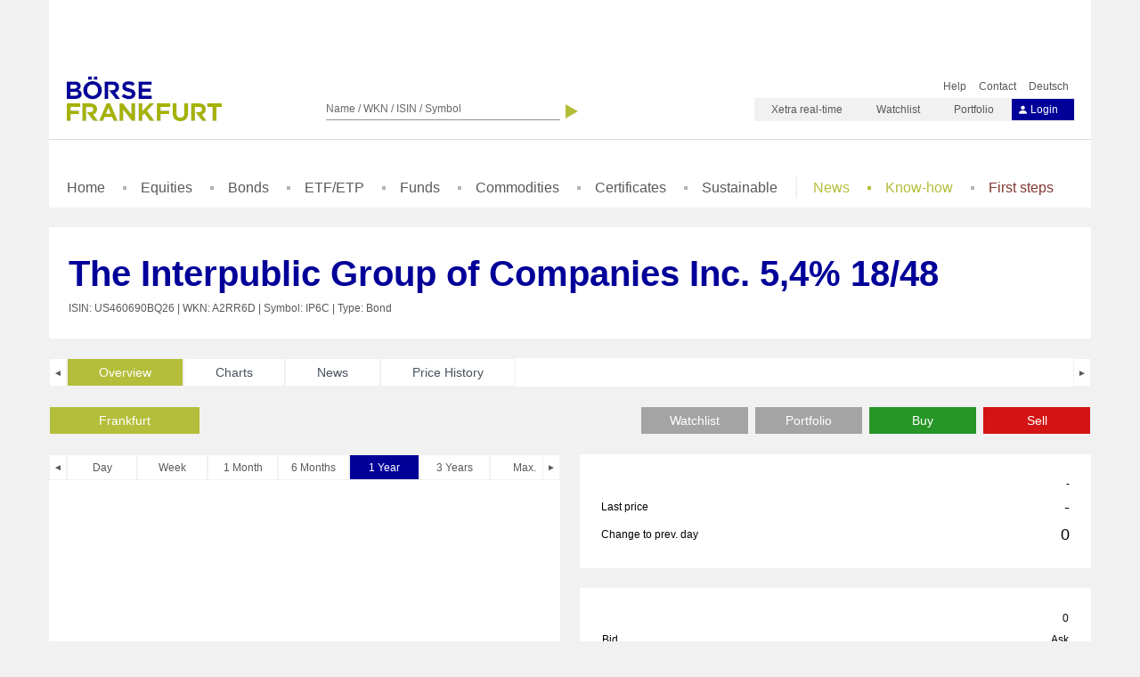

--- FILE ---
content_type: text/html; charset=utf-8
request_url: https://www.boerse-frankfurt.de/bond/us460690bq26-the-interpublic-group-of-companies-inc-5-4-18-48
body_size: 87751
content:
<!DOCTYPE html><html lang="de"><head>
      <base href="/">

      <meta charset="utf-8">
      <meta name="viewport" content="width=device-width, initial-scale=1">

      <title>The Interpublic Group of Companies Inc. 5,4% 18/48 Bond | A2RR6D | US460690BQ26 | Price</title>

      <link rel="icon" href="favicon.ico">
      <link rel="manifest" href="manifest.json">

      <link rel="preload" href="styles.layout.css" as="style">
      <link rel="stylesheet" href="styles.layout.css">
<link rel="stylesheet" href="styles.c6521ed40590709c.css"><link rel="preconnect" href="https://cms.boerse-frankfurt.de"><link rel="preconnect" href="https://fonts.gstatic.com"><link rel="preconnect" href="https://userlike-cdn-widgets.s3-eu-west-1.amazonaws.com"><style ng-app-id="boerse-frankfurt">[_ngcontent-boerse-frankfurt-c2597388612]:root.v3{--font-family: "soehne", Arial, "Helvetica Neue", Helvetica, sans-serif;--functional-light-red: #F5634A;--functional-light-green: #33C485;--dark-gray: #C4D0E0;--dark-blue: #000069;--mid-blue: #000099;--light-blue: #3636E6;--green: #00F58C;--green-50: #e6fff5;--green-100: #ccffeb;--green-200: #99ffd6;--green-300: #66ffc2;--green-400: #33ffad;--green-500: var(--green);--green-600: #00cc75;--green-700: #00b366;--green-800: #009956;--green-900: #007f47;--green-a100: #a6ffe0;--green-a200: #70ffc9;--green-a400: #29ffad;--green-a700: #00ff9d;--green-rgb: rgb(0, 245, 140);--dark-green: #00784B;--purple: #AF19FF;--phase-closed: var(--functional-light-red);--phase-auction: #DAFF00;--phase-open: var(--functional-light-green);--app-background-color: #F1F4FB;--app-background-color-rgb: 241, 244, 251;--color-positive: var(--functional-light-green);--color-negative: var(--functional-light-red);--text-color-highlight-green: var(--green);--global-search-arrow-color: #00F58C;--headline-color: var(--dark-blue);--text-color-default: #49525F;--text-color-sustainability: var(--functional-light-green);--link-color: var(--mid-blue);--link-color-hover: var(--green);--link-color-more: var(--mid-blue);--link-color-more-hover: var(--green);--menu-color: var(--dark-blue);--menu-color-active: var(--green);--menu-color-secondary: var(--purple);--menu-color-secondary-active: var(--green);--menu-color-tertiary: var(--dark-blue);--menu-color-tertiary-active: var(--green);--menu-color-sustainability: var(--dark-blue);--menu-color-sustainability-active: var(--text-color-sustainability);--menu-active-border-bottom: 0 none;--menu-active-border-bottom-secondery: 0 none;--menu-active-border-bottom-tertiary: 0 none;--menu-active-border-bottom-sustainability: 0 none;--button-add-to-depot-color: var(--dark-blue);--button-add-to-depot-color-hover: var(--white);--button-add-to-depot-background-color: var(--dark-gray);--button-add-to-depot-background-color-hover: var(--dark-blue);--button-exchange-bar-color: var(--white);--button-exchange-bar-color-active: var(--dark-blue);--button-exchange-bar-color-hover: var(--dark-blue);--button-exchange-bar-background-color: var(--dark-blue);--button-exchange-bar-background-color-active: var(--green);--button-exchange-bar-background-color-hover: var(--green);--button-data-menu-bar-color: var(--white);--button-data-menu-bar-color-active: var(--dark-blue);--button-data-menu-bar-color-hover: var(--dark-blue);--button-data-menu-bar-background-color: var(--dark-blue);--button-data-menu-bar-background-color-active: var(--green);--button-data-menu-bar-background-color-hover: var(--green);--button-broker-buy-color: var(--white);--button-broker-buy-color-hover: var(--white);--button-broker-buy-background-color: var(--functional-light-green);--button-broker-buy-background-color-hover: var(--dark-blue);--button-broker-sell-color: var(--white);--button-broker-sell-color-hover: var(--white);--button-broker-sell-background-color: var(--functional-light-red);--button-broker-sell-background-color-hover: var(--dark-blue);--button-login-container-color: var(--white);--button-login-container-color-active: var(--dark-blue);--button-login-container-color-hover: var(--dark-blue);--button-login-container-background-color: var(--dark-blue);--button-login-container-background-color-active: var(--green);--button-login-container-background-color-hover: var(--green);--button-timeframe-color: var(--dark-blue);--button-timeframe-color-active: var(--white);--button-timeframe-color-hover: var(--white);--button-timeframe-background-color: var(--dark-gray);--button-timeframe-background-color-active: var(--light-blue);--button-timeframe-background-color-hover: var(--dark-blue);--button-timepicker-color: #000099;--tab-color: var(--white);--tab-color-active: var(--dark-blue);--tab-color-hover: var(--dark-blue);--tab-background-color: var(--dark-blue);--tab-background-color-active: var(--green);--tab-background-color-hover: var(--green);--info-icon-path: url(/assets/icons/v3/info_24_dark_blue.svg);--ui-icon-color: var(--dark-blue);--form-button-background-color: var(--dark-blue);--market-indicator-color-closed: #585858;--market-indicator-color-open: var(--green);--select-icon-path: url(/assets/icons/v3/select-icon.svg);--bs-emphasis-color: var(--text-color-default);--bs-accordion-btn-color: var(--dark-blue);--bs-accordion-active-color: var(--dark-blue);--bs-link-hover-color:var(--green);--bs-link-hover-color-rgb: var(--green-rgb);--bs-table-color: var(--text-color-default);--multi-select-item-color: var(--dark-blue);--multi-select-item-background-color: var(--green);--multi-select-item-button-icon: url('data:image/svg+xml;utf8,<svg xmlns="http://www.w3.org/2000/svg" width="21" height="21" viewBox="0 0 21 21"><path d="M2.59 0.04L21 18.45l-2.55 2.55L0.04 2.59 2.59 0.04zM0 18.45L18.45 0l2.55 2.55L2.55 21 0 18.45z" fill="%23000069"/></svg>');--more-filter-color: var(--dark-blue);--more-filter-background-color: var(--green);--ui-state-active-color: var(--dark-blue);--ui-state-active-background-color: var(--green);--ui-state-active-icon-background-image: url("data:image/svg+xml;utf8,<svg xmlns='http://www.w3.org/2000/svg' width='16' height='16'><rect width='16' height='16' fill='none'/><rect x='3' y='7' width='9' height='2' fill='%23000069'/></svg>");--ui-state-active-icon-minus-background-position: center;--type-button-color: var(--dark-blue);--type-button-background-color: var(--green);--column-browser-categories-list-item-hover-color: var(--dark-blue);--column-browser-categories-list-item-hover-background-color: var(--green);--column-browser-overlay-header-color: var(--dark-blue);--column-browser-overlay-header-background-color: var(--green);--icon-add-to-xetra-realtime: url(icon-16x16-positive-transparent.e1efa9def1788402.png);--global-search-result-option-color-bond: rgb(255, 255, 255);--global-search-result-option-color-equity: rgb(0, 0, 105);--global-search-result-option-color-others: rgb(0, 0, 0);--global-search-result-option-background-color-bond: rgb(0, 0, 153);--global-search-result-option-background-color-equity: rgb(0, 245, 140);--global-search-result-option-background-color-others: rgb(196, 208, 224);--derivative-search-type-category-background-color: var(--dark-gray);--derivative-search-type-category-color: var(--mid-blue);--selectize-dropdown-selected-background-color: var(--dark-gray);--selective-dropdown-selected-color: #495c68}[_ngcontent-boerse-frankfurt-c2597388612]:root.v3   .header-price-container[_ngcontent-boerse-frankfurt-c2597388612]{--color-positive: #00F58C}[_ngcontent-boerse-frankfurt-c2597388612]:root{--font-family: Arial, "Helvetica Neue", Helvetica, sans-serif;--functional-light-red: red;--functional-light-green: green;--scrollbar-width: calc(100vw - 100%) ;--app-background-color: #f1f1f1;--app-background-color-rgb: 241, 241, 241;--content-background-color: white;--input-background-color: #f1f1f1;--button-background-color-green: #279627;--separator-border-color: #dddddd;--dark-blue: #000069;--mid-blue: #000099;--green: #b4be3a;--green-50: #f6f7e7;--green-100: #e9ecc4;--green-200: #dadf9d;--green-300: #cbd275;--green-400: #bfc858;--green-500: var(--green);--green-600: #adb834;--green-700: #a4af2c;--green-800: #9ca725;--green-900: #8c9918;--green-a100: #faffcf;--green-a200: #f4ff9c;--green-a400: #efff69;--green-a700: #ecff50;--brown: #833630;--white: #FFF;--phase-closed: red;--phase-auction: orange;--phase-open: var(--green);--color-positive: green;--color-negative: red;--text-color-highlight-green: #b4be3a;--global-search-arrow-color: var(--green);--headline-color: var(--mid-blue);--button-background-color-negative: #d41414;--button-background-color: #A4A4A4;--dark-gray: #595959;--text-color-default: #595959;--text-color-sustainability: #319138;--link-color: var(--mid-blue);--link-color-hover: var(--mid-blue);--link-color-more: var(--green);--link-color-more-hover: var(--green);--mdc-filled-text-field-container-color: white;--text-size-default: 12px;--text-size-default-cms: 14px;--xetra-retail-light-blue-background: #00abea33;--ar_space: 22px;--ar_space_negative: -22px;--ar_space_half: 11px;--menu-color: var(--text-color-default);--menu-color-active: var(--mid-blue);--menu-color-secondary: var(--green);--menu-color-secondary-active: var(--green);--menu-color-tertiary: var(--brown);--menu-color-tertiary-active: var(--brown);--menu-color-sustainability: var(--text-color-default);--menu-color-sustainability-active: var(--text-color-sustainability);--menu-active-border-bottom: 2px solid var(--mid-blue);--menu-active-border-bottom-secondery: 2px solid var(--menu-color-secondary);--menu-active-border-bottom-tertiary: 2px solid var(--menu-color-tertiary);--menu-active-border-bottom-sustainability: 2px solid var(--text-color-sustainability);--bs-body-line-height: 1.5;--bs-danger-border-subtle: #f5c6cb;--bs-light-border-subtle: transparent;--bs-link-color: var(--link-color);--bs-link-hover-color: var(--link-color-hover);--bs-link-color-rgb: rgb(0, 0, 153);--bs-emphasis-color: #000;--button-add-to-depot-color: #fff;--button-add-to-depot-color-hover: #fff;--button-add-to-depot-background-color: #A4A4A4;--button-add-to-depot-background-color-hover: #009;--button-exchange-bar-color: #49525F;--button-exchange-bar-color-active: white;--button-exchange-bar-color-hover: white;--button-exchange-bar-background-color: white;--button-exchange-bar-background-color-active: #b4be3a;--button-exchange-bar-background-color-hover: #b4be3a;--button-data-menu-bar-color: #49525F;--button-data-menu-bar-color-active: white;--button-data-menu-bar-color-hover: white;--button-data-menu-bar-background-color: white;--button-data-menu-bar-background-color-active: #b4be3a;--button-data-menu-bar-background-color-hover: #b4be3a;--button-broker-buy-color: white;--button-broker-buy-color-hover: white;--button-broker-buy-background-color: #279627;--button-broker-buy-background-color-hover: #009;--button-broker-sell-color: white;--button-broker-sell-color-hover: white;--button-broker-sell-background-color: #d41414;--button-broker-sell-background-color-hover: #009;--button-login-container-color: var(--text-color-default);--button-login-container-color-active: white;--button-login-container-color-hover: white;--button-login-container-background-color: var(--input-background-color);--button-login-container-background-color-active: #009;--button-login-container-background-color-hover: #009;--button-timeframe-color: var(--text-color-default);--button-timeframe-color-active: white;--button-timeframe-color-hover: white;--button-timeframe-background-color: var(--content-background-color);--button-timeframe-background-color-active: #009;--button-timeframe-background-color-hover: #009;--button-timepicker-color: var(--bs-link-color);--tab-color: var(--text-color-default);--tab-color-active: white;--tab-color-hover: white;--tab-background-color: var(--content-background-color);--tab-background-color-active: #009;--tab-background-color-hover: #009;--info-icon-path: url(/assets/icons/info_24_mid_blue.svg);--ui-icon-color: var(--mid-blue);--form-button-background-color: var(--mid-blue);--market-indicator-color-closed: #585858;--market-indicator-color-open: var(--green);--bs-border-color: #767676;--select-icon-path: url(/assets/icons/select-icon.png);--multi-select-item-color: var(--white);--multi-select-item-background-color: var(--green);--multi-select-item-button-icon: url([data-uri]);--more-filter-color: var(--white);--more-filter-background-color: var(--green);--ui-state-active-color: var(--white);--ui-state-active-background-color: var(--green);--ui-state-active-icon-background-image: url(ui-icons-custom_ffffff_256x240.d6b93dcb0be1b7e5.png);--ui-state-active-icon-minus-background-position: -48px -129px;--type-button-color: var(--white);--type-button-background-color: var(--green);--column-browser-categories-list-item-hover-color: var(--white);--column-browser-categories-list-item-hover-background-color: var(--green);--column-browser-overlay-header-color: var(--white);--column-browser-overlay-header-background-color: var(--green);--icon-add-to-xetra-realtime: url(xetrax.c4a0a2f0f378fc2a.png);--global-search-result-option-color-bond: rgb(255, 255, 255);--global-search-result-option-color-equity: rgb(255, 255, 255);--global-search-result-option-color-others: rgb(255, 255, 255);--global-search-result-option-background-color-bond: rgb(0, 0, 153);--global-search-result-option-background-color-equity: rgb(165, 179, 0);--global-search-result-option-background-color-others: rgb(128, 130, 133);--derivative-search-type-category-background-color: #cbcbcb;--derivative-search-type-category-color: #808285;--selectize-dropdown-selected-background-color: #92c836;--selective-dropdown-selected-color: #fff}.header-wrapper[_ngcontent-boerse-frankfurt-c2597388612]{background-color:var(--content-background-color);min-height:227px}.container[_ngcontent-boerse-frankfurt-c2597388612]{background-color:var(--app-background-color)}.content-wrapper[_ngcontent-boerse-frankfurt-c2597388612]{padding-bottom:95px}.footer-wrapper[_ngcontent-boerse-frankfurt-c2597388612]{padding-top:70px;height:80px}</style><style ng-app-id="boerse-frankfurt">[_ngcontent-boerse-frankfurt-c167033763]:root.v3{--font-family: "soehne", Arial, "Helvetica Neue", Helvetica, sans-serif;--functional-light-red: #F5634A;--functional-light-green: #33C485;--dark-gray: #C4D0E0;--dark-blue: #000069;--mid-blue: #000099;--light-blue: #3636E6;--green: #00F58C;--green-50: #e6fff5;--green-100: #ccffeb;--green-200: #99ffd6;--green-300: #66ffc2;--green-400: #33ffad;--green-500: var(--green);--green-600: #00cc75;--green-700: #00b366;--green-800: #009956;--green-900: #007f47;--green-a100: #a6ffe0;--green-a200: #70ffc9;--green-a400: #29ffad;--green-a700: #00ff9d;--green-rgb: rgb(0, 245, 140);--dark-green: #00784B;--purple: #AF19FF;--phase-closed: var(--functional-light-red);--phase-auction: #DAFF00;--phase-open: var(--functional-light-green);--app-background-color: #F1F4FB;--app-background-color-rgb: 241, 244, 251;--color-positive: var(--functional-light-green);--color-negative: var(--functional-light-red);--text-color-highlight-green: var(--green);--global-search-arrow-color: #00F58C;--headline-color: var(--dark-blue);--text-color-default: #49525F;--text-color-sustainability: var(--functional-light-green);--link-color: var(--mid-blue);--link-color-hover: var(--green);--link-color-more: var(--mid-blue);--link-color-more-hover: var(--green);--menu-color: var(--dark-blue);--menu-color-active: var(--green);--menu-color-secondary: var(--purple);--menu-color-secondary-active: var(--green);--menu-color-tertiary: var(--dark-blue);--menu-color-tertiary-active: var(--green);--menu-color-sustainability: var(--dark-blue);--menu-color-sustainability-active: var(--text-color-sustainability);--menu-active-border-bottom: 0 none;--menu-active-border-bottom-secondery: 0 none;--menu-active-border-bottom-tertiary: 0 none;--menu-active-border-bottom-sustainability: 0 none;--button-add-to-depot-color: var(--dark-blue);--button-add-to-depot-color-hover: var(--white);--button-add-to-depot-background-color: var(--dark-gray);--button-add-to-depot-background-color-hover: var(--dark-blue);--button-exchange-bar-color: var(--white);--button-exchange-bar-color-active: var(--dark-blue);--button-exchange-bar-color-hover: var(--dark-blue);--button-exchange-bar-background-color: var(--dark-blue);--button-exchange-bar-background-color-active: var(--green);--button-exchange-bar-background-color-hover: var(--green);--button-data-menu-bar-color: var(--white);--button-data-menu-bar-color-active: var(--dark-blue);--button-data-menu-bar-color-hover: var(--dark-blue);--button-data-menu-bar-background-color: var(--dark-blue);--button-data-menu-bar-background-color-active: var(--green);--button-data-menu-bar-background-color-hover: var(--green);--button-broker-buy-color: var(--white);--button-broker-buy-color-hover: var(--white);--button-broker-buy-background-color: var(--functional-light-green);--button-broker-buy-background-color-hover: var(--dark-blue);--button-broker-sell-color: var(--white);--button-broker-sell-color-hover: var(--white);--button-broker-sell-background-color: var(--functional-light-red);--button-broker-sell-background-color-hover: var(--dark-blue);--button-login-container-color: var(--white);--button-login-container-color-active: var(--dark-blue);--button-login-container-color-hover: var(--dark-blue);--button-login-container-background-color: var(--dark-blue);--button-login-container-background-color-active: var(--green);--button-login-container-background-color-hover: var(--green);--button-timeframe-color: var(--dark-blue);--button-timeframe-color-active: var(--white);--button-timeframe-color-hover: var(--white);--button-timeframe-background-color: var(--dark-gray);--button-timeframe-background-color-active: var(--light-blue);--button-timeframe-background-color-hover: var(--dark-blue);--button-timepicker-color: #000099;--tab-color: var(--white);--tab-color-active: var(--dark-blue);--tab-color-hover: var(--dark-blue);--tab-background-color: var(--dark-blue);--tab-background-color-active: var(--green);--tab-background-color-hover: var(--green);--info-icon-path: url(/assets/icons/v3/info_24_dark_blue.svg);--ui-icon-color: var(--dark-blue);--form-button-background-color: var(--dark-blue);--market-indicator-color-closed: #585858;--market-indicator-color-open: var(--green);--select-icon-path: url(/assets/icons/v3/select-icon.svg);--bs-emphasis-color: var(--text-color-default);--bs-accordion-btn-color: var(--dark-blue);--bs-accordion-active-color: var(--dark-blue);--bs-link-hover-color:var(--green);--bs-link-hover-color-rgb: var(--green-rgb);--bs-table-color: var(--text-color-default);--multi-select-item-color: var(--dark-blue);--multi-select-item-background-color: var(--green);--multi-select-item-button-icon: url('data:image/svg+xml;utf8,<svg xmlns="http://www.w3.org/2000/svg" width="21" height="21" viewBox="0 0 21 21"><path d="M2.59 0.04L21 18.45l-2.55 2.55L0.04 2.59 2.59 0.04zM0 18.45L18.45 0l2.55 2.55L2.55 21 0 18.45z" fill="%23000069"/></svg>');--more-filter-color: var(--dark-blue);--more-filter-background-color: var(--green);--ui-state-active-color: var(--dark-blue);--ui-state-active-background-color: var(--green);--ui-state-active-icon-background-image: url("data:image/svg+xml;utf8,<svg xmlns='http://www.w3.org/2000/svg' width='16' height='16'><rect width='16' height='16' fill='none'/><rect x='3' y='7' width='9' height='2' fill='%23000069'/></svg>");--ui-state-active-icon-minus-background-position: center;--type-button-color: var(--dark-blue);--type-button-background-color: var(--green);--column-browser-categories-list-item-hover-color: var(--dark-blue);--column-browser-categories-list-item-hover-background-color: var(--green);--column-browser-overlay-header-color: var(--dark-blue);--column-browser-overlay-header-background-color: var(--green);--icon-add-to-xetra-realtime: url(icon-16x16-positive-transparent.e1efa9def1788402.png);--global-search-result-option-color-bond: rgb(255, 255, 255);--global-search-result-option-color-equity: rgb(0, 0, 105);--global-search-result-option-color-others: rgb(0, 0, 0);--global-search-result-option-background-color-bond: rgb(0, 0, 153);--global-search-result-option-background-color-equity: rgb(0, 245, 140);--global-search-result-option-background-color-others: rgb(196, 208, 224);--derivative-search-type-category-background-color: var(--dark-gray);--derivative-search-type-category-color: var(--mid-blue);--selectize-dropdown-selected-background-color: var(--dark-gray);--selective-dropdown-selected-color: #495c68}[_ngcontent-boerse-frankfurt-c167033763]:root.v3   .header-price-container[_ngcontent-boerse-frankfurt-c167033763]{--color-positive: #00F58C}[_ngcontent-boerse-frankfurt-c167033763]:root{--font-family: Arial, "Helvetica Neue", Helvetica, sans-serif;--functional-light-red: red;--functional-light-green: green;--scrollbar-width: calc(100vw - 100%) ;--app-background-color: #f1f1f1;--app-background-color-rgb: 241, 241, 241;--content-background-color: white;--input-background-color: #f1f1f1;--button-background-color-green: #279627;--separator-border-color: #dddddd;--dark-blue: #000069;--mid-blue: #000099;--green: #b4be3a;--green-50: #f6f7e7;--green-100: #e9ecc4;--green-200: #dadf9d;--green-300: #cbd275;--green-400: #bfc858;--green-500: var(--green);--green-600: #adb834;--green-700: #a4af2c;--green-800: #9ca725;--green-900: #8c9918;--green-a100: #faffcf;--green-a200: #f4ff9c;--green-a400: #efff69;--green-a700: #ecff50;--brown: #833630;--white: #FFF;--phase-closed: red;--phase-auction: orange;--phase-open: var(--green);--color-positive: green;--color-negative: red;--text-color-highlight-green: #b4be3a;--global-search-arrow-color: var(--green);--headline-color: var(--mid-blue);--button-background-color-negative: #d41414;--button-background-color: #A4A4A4;--dark-gray: #595959;--text-color-default: #595959;--text-color-sustainability: #319138;--link-color: var(--mid-blue);--link-color-hover: var(--mid-blue);--link-color-more: var(--green);--link-color-more-hover: var(--green);--mdc-filled-text-field-container-color: white;--text-size-default: 12px;--text-size-default-cms: 14px;--xetra-retail-light-blue-background: #00abea33;--ar_space: 22px;--ar_space_negative: -22px;--ar_space_half: 11px;--menu-color: var(--text-color-default);--menu-color-active: var(--mid-blue);--menu-color-secondary: var(--green);--menu-color-secondary-active: var(--green);--menu-color-tertiary: var(--brown);--menu-color-tertiary-active: var(--brown);--menu-color-sustainability: var(--text-color-default);--menu-color-sustainability-active: var(--text-color-sustainability);--menu-active-border-bottom: 2px solid var(--mid-blue);--menu-active-border-bottom-secondery: 2px solid var(--menu-color-secondary);--menu-active-border-bottom-tertiary: 2px solid var(--menu-color-tertiary);--menu-active-border-bottom-sustainability: 2px solid var(--text-color-sustainability);--bs-body-line-height: 1.5;--bs-danger-border-subtle: #f5c6cb;--bs-light-border-subtle: transparent;--bs-link-color: var(--link-color);--bs-link-hover-color: var(--link-color-hover);--bs-link-color-rgb: rgb(0, 0, 153);--bs-emphasis-color: #000;--button-add-to-depot-color: #fff;--button-add-to-depot-color-hover: #fff;--button-add-to-depot-background-color: #A4A4A4;--button-add-to-depot-background-color-hover: #009;--button-exchange-bar-color: #49525F;--button-exchange-bar-color-active: white;--button-exchange-bar-color-hover: white;--button-exchange-bar-background-color: white;--button-exchange-bar-background-color-active: #b4be3a;--button-exchange-bar-background-color-hover: #b4be3a;--button-data-menu-bar-color: #49525F;--button-data-menu-bar-color-active: white;--button-data-menu-bar-color-hover: white;--button-data-menu-bar-background-color: white;--button-data-menu-bar-background-color-active: #b4be3a;--button-data-menu-bar-background-color-hover: #b4be3a;--button-broker-buy-color: white;--button-broker-buy-color-hover: white;--button-broker-buy-background-color: #279627;--button-broker-buy-background-color-hover: #009;--button-broker-sell-color: white;--button-broker-sell-color-hover: white;--button-broker-sell-background-color: #d41414;--button-broker-sell-background-color-hover: #009;--button-login-container-color: var(--text-color-default);--button-login-container-color-active: white;--button-login-container-color-hover: white;--button-login-container-background-color: var(--input-background-color);--button-login-container-background-color-active: #009;--button-login-container-background-color-hover: #009;--button-timeframe-color: var(--text-color-default);--button-timeframe-color-active: white;--button-timeframe-color-hover: white;--button-timeframe-background-color: var(--content-background-color);--button-timeframe-background-color-active: #009;--button-timeframe-background-color-hover: #009;--button-timepicker-color: var(--bs-link-color);--tab-color: var(--text-color-default);--tab-color-active: white;--tab-color-hover: white;--tab-background-color: var(--content-background-color);--tab-background-color-active: #009;--tab-background-color-hover: #009;--info-icon-path: url(/assets/icons/info_24_mid_blue.svg);--ui-icon-color: var(--mid-blue);--form-button-background-color: var(--mid-blue);--market-indicator-color-closed: #585858;--market-indicator-color-open: var(--green);--bs-border-color: #767676;--select-icon-path: url(/assets/icons/select-icon.png);--multi-select-item-color: var(--white);--multi-select-item-background-color: var(--green);--multi-select-item-button-icon: url([data-uri]);--more-filter-color: var(--white);--more-filter-background-color: var(--green);--ui-state-active-color: var(--white);--ui-state-active-background-color: var(--green);--ui-state-active-icon-background-image: url(ui-icons-custom_ffffff_256x240.d6b93dcb0be1b7e5.png);--ui-state-active-icon-minus-background-position: -48px -129px;--type-button-color: var(--white);--type-button-background-color: var(--green);--column-browser-categories-list-item-hover-color: var(--white);--column-browser-categories-list-item-hover-background-color: var(--green);--column-browser-overlay-header-color: var(--white);--column-browser-overlay-header-background-color: var(--green);--icon-add-to-xetra-realtime: url(xetrax.c4a0a2f0f378fc2a.png);--global-search-result-option-color-bond: rgb(255, 255, 255);--global-search-result-option-color-equity: rgb(255, 255, 255);--global-search-result-option-color-others: rgb(255, 255, 255);--global-search-result-option-background-color-bond: rgb(0, 0, 153);--global-search-result-option-background-color-equity: rgb(165, 179, 0);--global-search-result-option-background-color-others: rgb(128, 130, 133);--derivative-search-type-category-background-color: #cbcbcb;--derivative-search-type-category-color: #808285;--selectize-dropdown-selected-background-color: #92c836;--selective-dropdown-selected-color: #fff}#cookie-hint[_ngcontent-boerse-frankfurt-c167033763]{position:fixed;top:0;left:0;right:0;z-index:2000;background-color:var(--text-color-default);color:#fff;font-size:13px;font-family:var(--font-family),Arial,Helvetica Neue,Helvetica,sans-serif}#cookie-hint-btn-accept[_ngcontent-boerse-frankfurt-c167033763], #cookie-hint-btn-decline[_ngcontent-boerse-frankfurt-c167033763]{background:var(--mid-blue);border-color:var(--mid-blue);color:#fff}#cookie-hint-btn-manage[_ngcontent-boerse-frankfurt-c167033763]{background:none;color:#fff}.cookie-hint-link[_ngcontent-boerse-frankfurt-c167033763]{color:#fff;text-decoration:underline}.cookie-hint-button[_ngcontent-boerse-frankfurt-c167033763]{height:3rem}</style><style ng-app-id="boerse-frankfurt">[_ngcontent-boerse-frankfurt-c547580884]:root.v3{--font-family: "soehne", Arial, "Helvetica Neue", Helvetica, sans-serif;--functional-light-red: #F5634A;--functional-light-green: #33C485;--dark-gray: #C4D0E0;--dark-blue: #000069;--mid-blue: #000099;--light-blue: #3636E6;--green: #00F58C;--green-50: #e6fff5;--green-100: #ccffeb;--green-200: #99ffd6;--green-300: #66ffc2;--green-400: #33ffad;--green-500: var(--green);--green-600: #00cc75;--green-700: #00b366;--green-800: #009956;--green-900: #007f47;--green-a100: #a6ffe0;--green-a200: #70ffc9;--green-a400: #29ffad;--green-a700: #00ff9d;--green-rgb: rgb(0, 245, 140);--dark-green: #00784B;--purple: #AF19FF;--phase-closed: var(--functional-light-red);--phase-auction: #DAFF00;--phase-open: var(--functional-light-green);--app-background-color: #F1F4FB;--app-background-color-rgb: 241, 244, 251;--color-positive: var(--functional-light-green);--color-negative: var(--functional-light-red);--text-color-highlight-green: var(--green);--global-search-arrow-color: #00F58C;--headline-color: var(--dark-blue);--text-color-default: #49525F;--text-color-sustainability: var(--functional-light-green);--link-color: var(--mid-blue);--link-color-hover: var(--green);--link-color-more: var(--mid-blue);--link-color-more-hover: var(--green);--menu-color: var(--dark-blue);--menu-color-active: var(--green);--menu-color-secondary: var(--purple);--menu-color-secondary-active: var(--green);--menu-color-tertiary: var(--dark-blue);--menu-color-tertiary-active: var(--green);--menu-color-sustainability: var(--dark-blue);--menu-color-sustainability-active: var(--text-color-sustainability);--menu-active-border-bottom: 0 none;--menu-active-border-bottom-secondery: 0 none;--menu-active-border-bottom-tertiary: 0 none;--menu-active-border-bottom-sustainability: 0 none;--button-add-to-depot-color: var(--dark-blue);--button-add-to-depot-color-hover: var(--white);--button-add-to-depot-background-color: var(--dark-gray);--button-add-to-depot-background-color-hover: var(--dark-blue);--button-exchange-bar-color: var(--white);--button-exchange-bar-color-active: var(--dark-blue);--button-exchange-bar-color-hover: var(--dark-blue);--button-exchange-bar-background-color: var(--dark-blue);--button-exchange-bar-background-color-active: var(--green);--button-exchange-bar-background-color-hover: var(--green);--button-data-menu-bar-color: var(--white);--button-data-menu-bar-color-active: var(--dark-blue);--button-data-menu-bar-color-hover: var(--dark-blue);--button-data-menu-bar-background-color: var(--dark-blue);--button-data-menu-bar-background-color-active: var(--green);--button-data-menu-bar-background-color-hover: var(--green);--button-broker-buy-color: var(--white);--button-broker-buy-color-hover: var(--white);--button-broker-buy-background-color: var(--functional-light-green);--button-broker-buy-background-color-hover: var(--dark-blue);--button-broker-sell-color: var(--white);--button-broker-sell-color-hover: var(--white);--button-broker-sell-background-color: var(--functional-light-red);--button-broker-sell-background-color-hover: var(--dark-blue);--button-login-container-color: var(--white);--button-login-container-color-active: var(--dark-blue);--button-login-container-color-hover: var(--dark-blue);--button-login-container-background-color: var(--dark-blue);--button-login-container-background-color-active: var(--green);--button-login-container-background-color-hover: var(--green);--button-timeframe-color: var(--dark-blue);--button-timeframe-color-active: var(--white);--button-timeframe-color-hover: var(--white);--button-timeframe-background-color: var(--dark-gray);--button-timeframe-background-color-active: var(--light-blue);--button-timeframe-background-color-hover: var(--dark-blue);--button-timepicker-color: #000099;--tab-color: var(--white);--tab-color-active: var(--dark-blue);--tab-color-hover: var(--dark-blue);--tab-background-color: var(--dark-blue);--tab-background-color-active: var(--green);--tab-background-color-hover: var(--green);--info-icon-path: url(/assets/icons/v3/info_24_dark_blue.svg);--ui-icon-color: var(--dark-blue);--form-button-background-color: var(--dark-blue);--market-indicator-color-closed: #585858;--market-indicator-color-open: var(--green);--select-icon-path: url(/assets/icons/v3/select-icon.svg);--bs-emphasis-color: var(--text-color-default);--bs-accordion-btn-color: var(--dark-blue);--bs-accordion-active-color: var(--dark-blue);--bs-link-hover-color:var(--green);--bs-link-hover-color-rgb: var(--green-rgb);--bs-table-color: var(--text-color-default);--multi-select-item-color: var(--dark-blue);--multi-select-item-background-color: var(--green);--multi-select-item-button-icon: url('data:image/svg+xml;utf8,<svg xmlns="http://www.w3.org/2000/svg" width="21" height="21" viewBox="0 0 21 21"><path d="M2.59 0.04L21 18.45l-2.55 2.55L0.04 2.59 2.59 0.04zM0 18.45L18.45 0l2.55 2.55L2.55 21 0 18.45z" fill="%23000069"/></svg>');--more-filter-color: var(--dark-blue);--more-filter-background-color: var(--green);--ui-state-active-color: var(--dark-blue);--ui-state-active-background-color: var(--green);--ui-state-active-icon-background-image: url("data:image/svg+xml;utf8,<svg xmlns='http://www.w3.org/2000/svg' width='16' height='16'><rect width='16' height='16' fill='none'/><rect x='3' y='7' width='9' height='2' fill='%23000069'/></svg>");--ui-state-active-icon-minus-background-position: center;--type-button-color: var(--dark-blue);--type-button-background-color: var(--green);--column-browser-categories-list-item-hover-color: var(--dark-blue);--column-browser-categories-list-item-hover-background-color: var(--green);--column-browser-overlay-header-color: var(--dark-blue);--column-browser-overlay-header-background-color: var(--green);--icon-add-to-xetra-realtime: url(icon-16x16-positive-transparent.e1efa9def1788402.png);--global-search-result-option-color-bond: rgb(255, 255, 255);--global-search-result-option-color-equity: rgb(0, 0, 105);--global-search-result-option-color-others: rgb(0, 0, 0);--global-search-result-option-background-color-bond: rgb(0, 0, 153);--global-search-result-option-background-color-equity: rgb(0, 245, 140);--global-search-result-option-background-color-others: rgb(196, 208, 224);--derivative-search-type-category-background-color: var(--dark-gray);--derivative-search-type-category-color: var(--mid-blue);--selectize-dropdown-selected-background-color: var(--dark-gray);--selective-dropdown-selected-color: #495c68}[_ngcontent-boerse-frankfurt-c547580884]:root.v3   .header-price-container[_ngcontent-boerse-frankfurt-c547580884]{--color-positive: #00F58C}[_ngcontent-boerse-frankfurt-c547580884]:root{--font-family: Arial, "Helvetica Neue", Helvetica, sans-serif;--functional-light-red: red;--functional-light-green: green;--scrollbar-width: calc(100vw - 100%) ;--app-background-color: #f1f1f1;--app-background-color-rgb: 241, 241, 241;--content-background-color: white;--input-background-color: #f1f1f1;--button-background-color-green: #279627;--separator-border-color: #dddddd;--dark-blue: #000069;--mid-blue: #000099;--green: #b4be3a;--green-50: #f6f7e7;--green-100: #e9ecc4;--green-200: #dadf9d;--green-300: #cbd275;--green-400: #bfc858;--green-500: var(--green);--green-600: #adb834;--green-700: #a4af2c;--green-800: #9ca725;--green-900: #8c9918;--green-a100: #faffcf;--green-a200: #f4ff9c;--green-a400: #efff69;--green-a700: #ecff50;--brown: #833630;--white: #FFF;--phase-closed: red;--phase-auction: orange;--phase-open: var(--green);--color-positive: green;--color-negative: red;--text-color-highlight-green: #b4be3a;--global-search-arrow-color: var(--green);--headline-color: var(--mid-blue);--button-background-color-negative: #d41414;--button-background-color: #A4A4A4;--dark-gray: #595959;--text-color-default: #595959;--text-color-sustainability: #319138;--link-color: var(--mid-blue);--link-color-hover: var(--mid-blue);--link-color-more: var(--green);--link-color-more-hover: var(--green);--mdc-filled-text-field-container-color: white;--text-size-default: 12px;--text-size-default-cms: 14px;--xetra-retail-light-blue-background: #00abea33;--ar_space: 22px;--ar_space_negative: -22px;--ar_space_half: 11px;--menu-color: var(--text-color-default);--menu-color-active: var(--mid-blue);--menu-color-secondary: var(--green);--menu-color-secondary-active: var(--green);--menu-color-tertiary: var(--brown);--menu-color-tertiary-active: var(--brown);--menu-color-sustainability: var(--text-color-default);--menu-color-sustainability-active: var(--text-color-sustainability);--menu-active-border-bottom: 2px solid var(--mid-blue);--menu-active-border-bottom-secondery: 2px solid var(--menu-color-secondary);--menu-active-border-bottom-tertiary: 2px solid var(--menu-color-tertiary);--menu-active-border-bottom-sustainability: 2px solid var(--text-color-sustainability);--bs-body-line-height: 1.5;--bs-danger-border-subtle: #f5c6cb;--bs-light-border-subtle: transparent;--bs-link-color: var(--link-color);--bs-link-hover-color: var(--link-color-hover);--bs-link-color-rgb: rgb(0, 0, 153);--bs-emphasis-color: #000;--button-add-to-depot-color: #fff;--button-add-to-depot-color-hover: #fff;--button-add-to-depot-background-color: #A4A4A4;--button-add-to-depot-background-color-hover: #009;--button-exchange-bar-color: #49525F;--button-exchange-bar-color-active: white;--button-exchange-bar-color-hover: white;--button-exchange-bar-background-color: white;--button-exchange-bar-background-color-active: #b4be3a;--button-exchange-bar-background-color-hover: #b4be3a;--button-data-menu-bar-color: #49525F;--button-data-menu-bar-color-active: white;--button-data-menu-bar-color-hover: white;--button-data-menu-bar-background-color: white;--button-data-menu-bar-background-color-active: #b4be3a;--button-data-menu-bar-background-color-hover: #b4be3a;--button-broker-buy-color: white;--button-broker-buy-color-hover: white;--button-broker-buy-background-color: #279627;--button-broker-buy-background-color-hover: #009;--button-broker-sell-color: white;--button-broker-sell-color-hover: white;--button-broker-sell-background-color: #d41414;--button-broker-sell-background-color-hover: #009;--button-login-container-color: var(--text-color-default);--button-login-container-color-active: white;--button-login-container-color-hover: white;--button-login-container-background-color: var(--input-background-color);--button-login-container-background-color-active: #009;--button-login-container-background-color-hover: #009;--button-timeframe-color: var(--text-color-default);--button-timeframe-color-active: white;--button-timeframe-color-hover: white;--button-timeframe-background-color: var(--content-background-color);--button-timeframe-background-color-active: #009;--button-timeframe-background-color-hover: #009;--button-timepicker-color: var(--bs-link-color);--tab-color: var(--text-color-default);--tab-color-active: white;--tab-color-hover: white;--tab-background-color: var(--content-background-color);--tab-background-color-active: #009;--tab-background-color-hover: #009;--info-icon-path: url(/assets/icons/info_24_mid_blue.svg);--ui-icon-color: var(--mid-blue);--form-button-background-color: var(--mid-blue);--market-indicator-color-closed: #585858;--market-indicator-color-open: var(--green);--bs-border-color: #767676;--select-icon-path: url(/assets/icons/select-icon.png);--multi-select-item-color: var(--white);--multi-select-item-background-color: var(--green);--multi-select-item-button-icon: url([data-uri]);--more-filter-color: var(--white);--more-filter-background-color: var(--green);--ui-state-active-color: var(--white);--ui-state-active-background-color: var(--green);--ui-state-active-icon-background-image: url(ui-icons-custom_ffffff_256x240.d6b93dcb0be1b7e5.png);--ui-state-active-icon-minus-background-position: -48px -129px;--type-button-color: var(--white);--type-button-background-color: var(--green);--column-browser-categories-list-item-hover-color: var(--white);--column-browser-categories-list-item-hover-background-color: var(--green);--column-browser-overlay-header-color: var(--white);--column-browser-overlay-header-background-color: var(--green);--icon-add-to-xetra-realtime: url(xetrax.c4a0a2f0f378fc2a.png);--global-search-result-option-color-bond: rgb(255, 255, 255);--global-search-result-option-color-equity: rgb(255, 255, 255);--global-search-result-option-color-others: rgb(255, 255, 255);--global-search-result-option-background-color-bond: rgb(0, 0, 153);--global-search-result-option-background-color-equity: rgb(165, 179, 0);--global-search-result-option-background-color-others: rgb(128, 130, 133);--derivative-search-type-category-background-color: #cbcbcb;--derivative-search-type-category-color: #808285;--selectize-dropdown-selected-background-color: #92c836;--selective-dropdown-selected-color: #fff}#menue-top-wrapper[_ngcontent-boerse-frankfurt-c547580884]{border-bottom:0 solid!important;padding:15px 0 30px;background-color:var(--app-background-color)}#menue-top-wrapper[_ngcontent-boerse-frankfurt-c547580884]   .tool-btn-group[_ngcontent-boerse-frankfurt-c547580884]{min-height:26px}.menue-top-link[_ngcontent-boerse-frankfurt-c547580884]{color:var(--text-color-default);text-decoration:none}.divider-line[_ngcontent-boerse-frankfurt-c547580884]{margin:0 10px 0 0;border-left:1px solid #dcdcdc}.charts-divider-line[_ngcontent-boerse-frankfurt-c547580884]{margin-left:0;margin-right:0;border-left:0 none!important}.social-media-icon[_ngcontent-boerse-frankfurt-c547580884]{min-width:26px;min-height:26px;cursor:pointer}.social-media-twitter-icon[_ngcontent-boerse-frankfurt-c547580884]{background-image:url(/assets/icons/footer/twitter-icon.png)}.social-media-twitter-icon[_ngcontent-boerse-frankfurt-c547580884]:hover{background-image:url(/assets/icons/footer/twitter-blue-icon.png)}.social-media-instagram-icon[_ngcontent-boerse-frankfurt-c547580884]{background-image:url(/assets/icons/footer/instagram-icon.png)}.social-media-instagram-icon[_ngcontent-boerse-frankfurt-c547580884]:hover{background-image:url(/assets/icons/footer/instagram-blue-icon.png)}.social-media-facebook-icon[_ngcontent-boerse-frankfurt-c547580884]{background-image:url(/assets/icons/footer/facebook-icon.png)}.social-media-facebook-icon[_ngcontent-boerse-frankfurt-c547580884]:hover{background-image:url(/assets/icons/footer/facebook-blue-icon.png)}.social-media-youtube-icon[_ngcontent-boerse-frankfurt-c547580884]{background-image:url(/assets/icons/footer/youtube-icon.png)}.social-media-youtube-icon[_ngcontent-boerse-frankfurt-c547580884]:hover{background-image:url(/assets/icons/footer/youtube-blue-icon.png)}.social-media-linkedin-icon[_ngcontent-boerse-frankfurt-c547580884]{background-image:url(/assets/icons/footer/linkedin-icon.png)}.social-media-linkedin-icon[_ngcontent-boerse-frankfurt-c547580884]:hover{background-image:url(/assets/icons/footer/linkedin-blue-icon.png)}.social-media-rss-icon[_ngcontent-boerse-frankfurt-c547580884]{background-image:url(/assets/icons/footer/rss_logo.png)}.social-media-rss-icon[_ngcontent-boerse-frankfurt-c547580884]:hover{background-image:url(/assets/icons/footer/rss_logo_blau.png)}.social-link[_ngcontent-boerse-frankfurt-c547580884]{display:inline-flex;justify-content:center;align-items:center;width:26px;height:26px;background-color:var(--text-color-default);color:#fff;text-decoration:none;font-size:14px}.social-link[_ngcontent-boerse-frankfurt-c547580884]:hover{background-color:var(--dark-blue)}.social-link[_ngcontent-boerse-frankfurt-c547580884]   i[_ngcontent-boerse-frankfurt-c547580884]{pointer-events:none}.social-link[_ngcontent-boerse-frankfurt-c547580884] + .social-link[_ngcontent-boerse-frankfurt-c547580884]{margin-left:6px}.print-icon[_ngcontent-boerse-frankfurt-c547580884]{width:19px;height:19px;background-position:3px -102px;margin-right:5px!important}.mail-icon[_ngcontent-boerse-frankfurt-c547580884]{margin-right:5px!important}@media (min-width: 768px){.divider-line[_ngcontent-boerse-frankfurt-c547580884]{margin:0 20px;border-left:1px solid #dcdcdc}.charts-divider-line[_ngcontent-boerse-frankfurt-c547580884]{margin-left:20px;margin-right:20px;border-left:1px solid #dcdcdc!important}}@media (min-width: 1200px){.flex-direction-row[_ngcontent-boerse-frankfurt-c547580884]{flex-direction:row!important}}@media (min-width: 992px){.charts-divider-line[_ngcontent-boerse-frankfurt-c547580884]{margin-left:0;margin-right:0;border-left:0 none!important}}@media (min-width: 1200px){.category-menu[_ngcontent-boerse-frankfurt-c547580884]   h2[_ngcontent-boerse-frankfurt-c547580884]{border-bottom:none;margin:unset;min-height:50px}.charts-divider-line[_ngcontent-boerse-frankfurt-c547580884]{margin-left:20px;margin-right:20px;border-left:1px solid #dcdcdc!important}}.curser-pointer[_ngcontent-boerse-frankfurt-c547580884]{cursor:pointer}#menue-bottom-wrapper[_ngcontent-boerse-frankfurt-c547580884]{background-color:var(--content-background-color);font-size:small;padding-top:15px}#menue-bottom-wrapper[_ngcontent-boerse-frankfurt-c547580884]   .category-menu[_ngcontent-boerse-frankfurt-c547580884]{max-width:170px;line-height:1.4}#menue-bottom-wrapper[_ngcontent-boerse-frankfurt-c547580884]   .category-menu[_ngcontent-boerse-frankfurt-c547580884]   h2[_ngcontent-boerse-frankfurt-c547580884]{border-bottom:none;margin:unset}#menue-bottom-wrapper[_ngcontent-boerse-frankfurt-c547580884]   .category-menu[_ngcontent-boerse-frankfurt-c547580884]   a[_ngcontent-boerse-frankfurt-c547580884]{color:#838385!important}#menue-bottom-wrapper[_ngcontent-boerse-frankfurt-c547580884]   .contact-box[_ngcontent-boerse-frankfurt-c547580884]   h2[_ngcontent-boerse-frankfurt-c547580884]{border-bottom:none;margin:unset}h2[_ngcontent-boerse-frankfurt-c547580884]{margin:0}#appstore-logo[_ngcontent-boerse-frankfurt-c547580884]{width:120px;height:40.11px}#playstore-logo[_ngcontent-boerse-frankfurt-c547580884]{width:120px;height:35.41px}#copyright-symbol[_ngcontent-boerse-frankfurt-c547580884]{width:16px;height:15px}</style><style ng-app-id="boerse-frankfurt">[_nghost-boerse-frankfurt-c772707029]{display:block;position:fixed;right:10px;bottom:10px;background-color:#f5c6cb;z-index:3000}.error-image[_ngcontent-boerse-frankfurt-c772707029]{float:left;width:30px;height:auto;margin-right:10px}.loading-text[_ngcontent-boerse-frankfurt-c772707029]{display:inline-block;font-weight:400;color:inherit;text-align:center;vertical-align:middle;background-color:transparent;border:1px solid transparent;padding:.375rem .75rem;font-size:1rem;line-height:1.5;border-radius:.25rem}.wrapper[_ngcontent-boerse-frankfurt-c772707029]{margin:10px}</style><link rel="alternate" href="http://www.boerse-frankfurt.de/bond/us460690bq26-the-interpublic-group-of-companies-inc-5-4-18-48" hreflang="en"><link rel="alternate" href="http://www.boerse-frankfurt.deanleihe/us460690bq26-the-interpublic-group-of-companies-inc-5-4-18-48" hreflang="de"><style ng-app-id="boerse-frankfurt">[_ngcontent-boerse-frankfurt-c2654992154]:root.v3{--font-family: "soehne", Arial, "Helvetica Neue", Helvetica, sans-serif;--functional-light-red: #F5634A;--functional-light-green: #33C485;--dark-gray: #C4D0E0;--dark-blue: #000069;--mid-blue: #000099;--light-blue: #3636E6;--green: #00F58C;--green-50: #e6fff5;--green-100: #ccffeb;--green-200: #99ffd6;--green-300: #66ffc2;--green-400: #33ffad;--green-500: var(--green);--green-600: #00cc75;--green-700: #00b366;--green-800: #009956;--green-900: #007f47;--green-a100: #a6ffe0;--green-a200: #70ffc9;--green-a400: #29ffad;--green-a700: #00ff9d;--green-rgb: rgb(0, 245, 140);--dark-green: #00784B;--purple: #AF19FF;--phase-closed: var(--functional-light-red);--phase-auction: #DAFF00;--phase-open: var(--functional-light-green);--app-background-color: #F1F4FB;--app-background-color-rgb: 241, 244, 251;--color-positive: var(--functional-light-green);--color-negative: var(--functional-light-red);--text-color-highlight-green: var(--green);--global-search-arrow-color: #00F58C;--headline-color: var(--dark-blue);--text-color-default: #49525F;--text-color-sustainability: var(--functional-light-green);--link-color: var(--mid-blue);--link-color-hover: var(--green);--link-color-more: var(--mid-blue);--link-color-more-hover: var(--green);--menu-color: var(--dark-blue);--menu-color-active: var(--green);--menu-color-secondary: var(--purple);--menu-color-secondary-active: var(--green);--menu-color-tertiary: var(--dark-blue);--menu-color-tertiary-active: var(--green);--menu-color-sustainability: var(--dark-blue);--menu-color-sustainability-active: var(--text-color-sustainability);--menu-active-border-bottom: 0 none;--menu-active-border-bottom-secondery: 0 none;--menu-active-border-bottom-tertiary: 0 none;--menu-active-border-bottom-sustainability: 0 none;--button-add-to-depot-color: var(--dark-blue);--button-add-to-depot-color-hover: var(--white);--button-add-to-depot-background-color: var(--dark-gray);--button-add-to-depot-background-color-hover: var(--dark-blue);--button-exchange-bar-color: var(--white);--button-exchange-bar-color-active: var(--dark-blue);--button-exchange-bar-color-hover: var(--dark-blue);--button-exchange-bar-background-color: var(--dark-blue);--button-exchange-bar-background-color-active: var(--green);--button-exchange-bar-background-color-hover: var(--green);--button-data-menu-bar-color: var(--white);--button-data-menu-bar-color-active: var(--dark-blue);--button-data-menu-bar-color-hover: var(--dark-blue);--button-data-menu-bar-background-color: var(--dark-blue);--button-data-menu-bar-background-color-active: var(--green);--button-data-menu-bar-background-color-hover: var(--green);--button-broker-buy-color: var(--white);--button-broker-buy-color-hover: var(--white);--button-broker-buy-background-color: var(--functional-light-green);--button-broker-buy-background-color-hover: var(--dark-blue);--button-broker-sell-color: var(--white);--button-broker-sell-color-hover: var(--white);--button-broker-sell-background-color: var(--functional-light-red);--button-broker-sell-background-color-hover: var(--dark-blue);--button-login-container-color: var(--white);--button-login-container-color-active: var(--dark-blue);--button-login-container-color-hover: var(--dark-blue);--button-login-container-background-color: var(--dark-blue);--button-login-container-background-color-active: var(--green);--button-login-container-background-color-hover: var(--green);--button-timeframe-color: var(--dark-blue);--button-timeframe-color-active: var(--white);--button-timeframe-color-hover: var(--white);--button-timeframe-background-color: var(--dark-gray);--button-timeframe-background-color-active: var(--light-blue);--button-timeframe-background-color-hover: var(--dark-blue);--button-timepicker-color: #000099;--tab-color: var(--white);--tab-color-active: var(--dark-blue);--tab-color-hover: var(--dark-blue);--tab-background-color: var(--dark-blue);--tab-background-color-active: var(--green);--tab-background-color-hover: var(--green);--info-icon-path: url(/assets/icons/v3/info_24_dark_blue.svg);--ui-icon-color: var(--dark-blue);--form-button-background-color: var(--dark-blue);--market-indicator-color-closed: #585858;--market-indicator-color-open: var(--green);--select-icon-path: url(/assets/icons/v3/select-icon.svg);--bs-emphasis-color: var(--text-color-default);--bs-accordion-btn-color: var(--dark-blue);--bs-accordion-active-color: var(--dark-blue);--bs-link-hover-color:var(--green);--bs-link-hover-color-rgb: var(--green-rgb);--bs-table-color: var(--text-color-default);--multi-select-item-color: var(--dark-blue);--multi-select-item-background-color: var(--green);--multi-select-item-button-icon: url('data:image/svg+xml;utf8,<svg xmlns="http://www.w3.org/2000/svg" width="21" height="21" viewBox="0 0 21 21"><path d="M2.59 0.04L21 18.45l-2.55 2.55L0.04 2.59 2.59 0.04zM0 18.45L18.45 0l2.55 2.55L2.55 21 0 18.45z" fill="%23000069"/></svg>');--more-filter-color: var(--dark-blue);--more-filter-background-color: var(--green);--ui-state-active-color: var(--dark-blue);--ui-state-active-background-color: var(--green);--ui-state-active-icon-background-image: url("data:image/svg+xml;utf8,<svg xmlns='http://www.w3.org/2000/svg' width='16' height='16'><rect width='16' height='16' fill='none'/><rect x='3' y='7' width='9' height='2' fill='%23000069'/></svg>");--ui-state-active-icon-minus-background-position: center;--type-button-color: var(--dark-blue);--type-button-background-color: var(--green);--column-browser-categories-list-item-hover-color: var(--dark-blue);--column-browser-categories-list-item-hover-background-color: var(--green);--column-browser-overlay-header-color: var(--dark-blue);--column-browser-overlay-header-background-color: var(--green);--icon-add-to-xetra-realtime: url(icon-16x16-positive-transparent.e1efa9def1788402.png);--global-search-result-option-color-bond: rgb(255, 255, 255);--global-search-result-option-color-equity: rgb(0, 0, 105);--global-search-result-option-color-others: rgb(0, 0, 0);--global-search-result-option-background-color-bond: rgb(0, 0, 153);--global-search-result-option-background-color-equity: rgb(0, 245, 140);--global-search-result-option-background-color-others: rgb(196, 208, 224);--derivative-search-type-category-background-color: var(--dark-gray);--derivative-search-type-category-color: var(--mid-blue);--selectize-dropdown-selected-background-color: var(--dark-gray);--selective-dropdown-selected-color: #495c68}[_ngcontent-boerse-frankfurt-c2654992154]:root.v3   .header-price-container[_ngcontent-boerse-frankfurt-c2654992154]{--color-positive: #00F58C}[_ngcontent-boerse-frankfurt-c2654992154]:root{--font-family: Arial, "Helvetica Neue", Helvetica, sans-serif;--functional-light-red: red;--functional-light-green: green;--scrollbar-width: calc(100vw - 100%) ;--app-background-color: #f1f1f1;--app-background-color-rgb: 241, 241, 241;--content-background-color: white;--input-background-color: #f1f1f1;--button-background-color-green: #279627;--separator-border-color: #dddddd;--dark-blue: #000069;--mid-blue: #000099;--green: #b4be3a;--green-50: #f6f7e7;--green-100: #e9ecc4;--green-200: #dadf9d;--green-300: #cbd275;--green-400: #bfc858;--green-500: var(--green);--green-600: #adb834;--green-700: #a4af2c;--green-800: #9ca725;--green-900: #8c9918;--green-a100: #faffcf;--green-a200: #f4ff9c;--green-a400: #efff69;--green-a700: #ecff50;--brown: #833630;--white: #FFF;--phase-closed: red;--phase-auction: orange;--phase-open: var(--green);--color-positive: green;--color-negative: red;--text-color-highlight-green: #b4be3a;--global-search-arrow-color: var(--green);--headline-color: var(--mid-blue);--button-background-color-negative: #d41414;--button-background-color: #A4A4A4;--dark-gray: #595959;--text-color-default: #595959;--text-color-sustainability: #319138;--link-color: var(--mid-blue);--link-color-hover: var(--mid-blue);--link-color-more: var(--green);--link-color-more-hover: var(--green);--mdc-filled-text-field-container-color: white;--text-size-default: 12px;--text-size-default-cms: 14px;--xetra-retail-light-blue-background: #00abea33;--ar_space: 22px;--ar_space_negative: -22px;--ar_space_half: 11px;--menu-color: var(--text-color-default);--menu-color-active: var(--mid-blue);--menu-color-secondary: var(--green);--menu-color-secondary-active: var(--green);--menu-color-tertiary: var(--brown);--menu-color-tertiary-active: var(--brown);--menu-color-sustainability: var(--text-color-default);--menu-color-sustainability-active: var(--text-color-sustainability);--menu-active-border-bottom: 2px solid var(--mid-blue);--menu-active-border-bottom-secondery: 2px solid var(--menu-color-secondary);--menu-active-border-bottom-tertiary: 2px solid var(--menu-color-tertiary);--menu-active-border-bottom-sustainability: 2px solid var(--text-color-sustainability);--bs-body-line-height: 1.5;--bs-danger-border-subtle: #f5c6cb;--bs-light-border-subtle: transparent;--bs-link-color: var(--link-color);--bs-link-hover-color: var(--link-color-hover);--bs-link-color-rgb: rgb(0, 0, 153);--bs-emphasis-color: #000;--button-add-to-depot-color: #fff;--button-add-to-depot-color-hover: #fff;--button-add-to-depot-background-color: #A4A4A4;--button-add-to-depot-background-color-hover: #009;--button-exchange-bar-color: #49525F;--button-exchange-bar-color-active: white;--button-exchange-bar-color-hover: white;--button-exchange-bar-background-color: white;--button-exchange-bar-background-color-active: #b4be3a;--button-exchange-bar-background-color-hover: #b4be3a;--button-data-menu-bar-color: #49525F;--button-data-menu-bar-color-active: white;--button-data-menu-bar-color-hover: white;--button-data-menu-bar-background-color: white;--button-data-menu-bar-background-color-active: #b4be3a;--button-data-menu-bar-background-color-hover: #b4be3a;--button-broker-buy-color: white;--button-broker-buy-color-hover: white;--button-broker-buy-background-color: #279627;--button-broker-buy-background-color-hover: #009;--button-broker-sell-color: white;--button-broker-sell-color-hover: white;--button-broker-sell-background-color: #d41414;--button-broker-sell-background-color-hover: #009;--button-login-container-color: var(--text-color-default);--button-login-container-color-active: white;--button-login-container-color-hover: white;--button-login-container-background-color: var(--input-background-color);--button-login-container-background-color-active: #009;--button-login-container-background-color-hover: #009;--button-timeframe-color: var(--text-color-default);--button-timeframe-color-active: white;--button-timeframe-color-hover: white;--button-timeframe-background-color: var(--content-background-color);--button-timeframe-background-color-active: #009;--button-timeframe-background-color-hover: #009;--button-timepicker-color: var(--bs-link-color);--tab-color: var(--text-color-default);--tab-color-active: white;--tab-color-hover: white;--tab-background-color: var(--content-background-color);--tab-background-color-active: #009;--tab-background-color-hover: #009;--info-icon-path: url(/assets/icons/info_24_mid_blue.svg);--ui-icon-color: var(--mid-blue);--form-button-background-color: var(--mid-blue);--market-indicator-color-closed: #585858;--market-indicator-color-open: var(--green);--bs-border-color: #767676;--select-icon-path: url(/assets/icons/select-icon.png);--multi-select-item-color: var(--white);--multi-select-item-background-color: var(--green);--multi-select-item-button-icon: url([data-uri]);--more-filter-color: var(--white);--more-filter-background-color: var(--green);--ui-state-active-color: var(--white);--ui-state-active-background-color: var(--green);--ui-state-active-icon-background-image: url(ui-icons-custom_ffffff_256x240.d6b93dcb0be1b7e5.png);--ui-state-active-icon-minus-background-position: -48px -129px;--type-button-color: var(--white);--type-button-background-color: var(--green);--column-browser-categories-list-item-hover-color: var(--white);--column-browser-categories-list-item-hover-background-color: var(--green);--column-browser-overlay-header-color: var(--white);--column-browser-overlay-header-background-color: var(--green);--icon-add-to-xetra-realtime: url(xetrax.c4a0a2f0f378fc2a.png);--global-search-result-option-color-bond: rgb(255, 255, 255);--global-search-result-option-color-equity: rgb(255, 255, 255);--global-search-result-option-color-others: rgb(255, 255, 255);--global-search-result-option-background-color-bond: rgb(0, 0, 153);--global-search-result-option-background-color-equity: rgb(165, 179, 0);--global-search-result-option-background-color-others: rgb(128, 130, 133);--derivative-search-type-category-background-color: #cbcbcb;--derivative-search-type-category-color: #808285;--selectize-dropdown-selected-background-color: #92c836;--selective-dropdown-selected-color: #fff}.nav-wrapper[_ngcontent-boerse-frankfurt-c2654992154]{padding-left:40px;padding-right:40px;z-index:1002}drag-scroll[_ngcontent-boerse-frankfurt-c2654992154]{height:29px}.scroll-button[_ngcontent-boerse-frankfurt-c2654992154]{background-color:var(--tab-background-color);border:1px solid var(--app-background-color);border-radius:0;color:var(--tab-color);padding-left:0;padding-right:0;font-size:smaller;height:100%;width:20px}.scroll-button[_ngcontent-boerse-frankfurt-c2654992154]:hover{background-color:var(--tab-background-color-hover);color:var(--tab-color-hover)}.drag-scroll-content[_ngcontent-boerse-frankfurt-c2654992154]{height:calc(100% - 29px)}.btn[_ngcontent-boerse-frankfurt-c2654992154]:focus{box-shadow:none!important}.info-button[_ngcontent-boerse-frankfurt-c2654992154]{background-image:var(--info-icon-path);background-color:var(--content-background-color);height:24px;width:24px;border:0;padding:0}nav[_ngcontent-boerse-frankfurt-c2654992154]{font-size:14px}nav.main-menu[_ngcontent-boerse-frankfurt-c2654992154]{font-size:16px}nav.main-menu[_ngcontent-boerse-frankfurt-c2654992154]   ul[_ngcontent-boerse-frankfurt-c2654992154]{padding:25px 0 0!important}nav.main-menu[_ngcontent-boerse-frankfurt-c2654992154]   ul[_ngcontent-boerse-frankfurt-c2654992154]   a[_ngcontent-boerse-frankfurt-c2654992154]{padding-bottom:8px}nav.main-menu[_ngcontent-boerse-frankfurt-c2654992154]   ul[_ngcontent-boerse-frankfurt-c2654992154]   a.active-nav[_ngcontent-boerse-frankfurt-c2654992154], nav.main-menu[_ngcontent-boerse-frankfurt-c2654992154]   ul[_ngcontent-boerse-frankfurt-c2654992154]   a.active[_ngcontent-boerse-frankfurt-c2654992154], nav.main-menu[_ngcontent-boerse-frankfurt-c2654992154]   ul[_ngcontent-boerse-frankfurt-c2654992154]   a[_ngcontent-boerse-frankfurt-c2654992154]:hover{border-bottom:var(--menu-active-border-bottom)}nav.main-menu[_ngcontent-boerse-frankfurt-c2654992154]   ul[_ngcontent-boerse-frankfurt-c2654992154]   a.secondary.active-nav[_ngcontent-boerse-frankfurt-c2654992154], nav.main-menu[_ngcontent-boerse-frankfurt-c2654992154]   ul[_ngcontent-boerse-frankfurt-c2654992154]   a.secondary.active[_ngcontent-boerse-frankfurt-c2654992154], nav.main-menu[_ngcontent-boerse-frankfurt-c2654992154]   ul[_ngcontent-boerse-frankfurt-c2654992154]   a.secondary[_ngcontent-boerse-frankfurt-c2654992154]:hover{border-bottom:var(--menu-active-border-bottom-secondery)!important}nav.main-menu[_ngcontent-boerse-frankfurt-c2654992154]   ul[_ngcontent-boerse-frankfurt-c2654992154]   a.tertiary.active-nav[_ngcontent-boerse-frankfurt-c2654992154], nav.main-menu[_ngcontent-boerse-frankfurt-c2654992154]   ul[_ngcontent-boerse-frankfurt-c2654992154]   a.tertiary.active[_ngcontent-boerse-frankfurt-c2654992154], nav.main-menu[_ngcontent-boerse-frankfurt-c2654992154]   ul[_ngcontent-boerse-frankfurt-c2654992154]   a.tertiary[_ngcontent-boerse-frankfurt-c2654992154]:hover{border-bottom:var(--menu-active-border-bottom-tertiary)!important}nav.main-menu[_ngcontent-boerse-frankfurt-c2654992154]   ul[_ngcontent-boerse-frankfurt-c2654992154]   a.sustainability.active-nav[_ngcontent-boerse-frankfurt-c2654992154], nav.main-menu[_ngcontent-boerse-frankfurt-c2654992154]   ul[_ngcontent-boerse-frankfurt-c2654992154]   a.sustainability.active[_ngcontent-boerse-frankfurt-c2654992154], nav.main-menu[_ngcontent-boerse-frankfurt-c2654992154]   ul[_ngcontent-boerse-frankfurt-c2654992154]   a.sustainability[_ngcontent-boerse-frankfurt-c2654992154]:hover{border-bottom:var(--menu-active-border-bottom-sustainability)!important}nav[_ngcontent-boerse-frankfurt-c2654992154]   ul[_ngcontent-boerse-frankfurt-c2654992154]{display:flex;flex-wrap:wrap;margin:0;padding:0 0 10px!important;list-style:none}nav[_ngcontent-boerse-frankfurt-c2654992154]   ul[_ngcontent-boerse-frankfurt-c2654992154]   li[_ngcontent-boerse-frankfurt-c2654992154]{float:left;padding-left:20px;padding-right:20px;margin-top:5px;background-image:url(/assets/img/bullet-gray.svg);background-repeat:no-repeat;background-position:center left}nav[_ngcontent-boerse-frankfurt-c2654992154]   ul[_ngcontent-boerse-frankfurt-c2654992154]   li.dropdown[_ngcontent-boerse-frankfurt-c2654992154]{color:var(--menu-color)}nav[_ngcontent-boerse-frankfurt-c2654992154]   ul[_ngcontent-boerse-frankfurt-c2654992154]   li.dropdown.active-nav[_ngcontent-boerse-frankfurt-c2654992154], nav[_ngcontent-boerse-frankfurt-c2654992154]   ul[_ngcontent-boerse-frankfurt-c2654992154]   li.dropdown.active[_ngcontent-boerse-frankfurt-c2654992154]{font-weight:700;color:var(--menu-color-active)}nav[_ngcontent-boerse-frankfurt-c2654992154]   ul[_ngcontent-boerse-frankfurt-c2654992154]   li.dropdown.active-nav[_ngcontent-boerse-frankfurt-c2654992154] > div.dropdown-content[_ngcontent-boerse-frankfurt-c2654992154]   a[_ngcontent-boerse-frankfurt-c2654992154]:not(.active), nav[_ngcontent-boerse-frankfurt-c2654992154]   ul[_ngcontent-boerse-frankfurt-c2654992154]   li.dropdown.active[_ngcontent-boerse-frankfurt-c2654992154] > div.dropdown-content[_ngcontent-boerse-frankfurt-c2654992154]   a[_ngcontent-boerse-frankfurt-c2654992154]:not(.active){color:var(--menu-color)}nav[_ngcontent-boerse-frankfurt-c2654992154]   ul[_ngcontent-boerse-frankfurt-c2654992154]   li.dropdown.active-nav[_ngcontent-boerse-frankfurt-c2654992154] > div.dropdown-content[_ngcontent-boerse-frankfurt-c2654992154]   a[_ngcontent-boerse-frankfurt-c2654992154]:not(.active):hover, nav[_ngcontent-boerse-frankfurt-c2654992154]   ul[_ngcontent-boerse-frankfurt-c2654992154]   li.dropdown.active[_ngcontent-boerse-frankfurt-c2654992154] > div.dropdown-content[_ngcontent-boerse-frankfurt-c2654992154]   a[_ngcontent-boerse-frankfurt-c2654992154]:not(.active):hover{color:var(--menu-color-active)}nav[_ngcontent-boerse-frankfurt-c2654992154]   ul[_ngcontent-boerse-frankfurt-c2654992154]   li.dropdown[_ngcontent-boerse-frankfurt-c2654992154]:hover{cursor:pointer;color:var(--menu-color-active)}nav[_ngcontent-boerse-frankfurt-c2654992154]   ul[_ngcontent-boerse-frankfurt-c2654992154]   li.active[_ngcontent-boerse-frankfurt-c2654992154]{font-weight:700}nav[_ngcontent-boerse-frankfurt-c2654992154]   ul[_ngcontent-boerse-frankfurt-c2654992154]   li.active[_ngcontent-boerse-frankfurt-c2654992154]   a[_ngcontent-boerse-frankfurt-c2654992154]{color:var(--menu-color-active)}nav[_ngcontent-boerse-frankfurt-c2654992154]   ul[_ngcontent-boerse-frankfurt-c2654992154]   li[_ngcontent-boerse-frankfurt-c2654992154]:first-child{background-image:none!important}nav[_ngcontent-boerse-frankfurt-c2654992154]   ul[_ngcontent-boerse-frankfurt-c2654992154]   li.secondary[_ngcontent-boerse-frankfurt-c2654992154]{background-image:url(/assets/img/bullet-green.svg)}nav[_ngcontent-boerse-frankfurt-c2654992154]   ul[_ngcontent-boerse-frankfurt-c2654992154]   li.slice[_ngcontent-boerse-frankfurt-c2654992154]{background-image:url(/assets/img/menu-slice.png)}nav[_ngcontent-boerse-frankfurt-c2654992154]   ul[_ngcontent-boerse-frankfurt-c2654992154]   li[_ngcontent-boerse-frankfurt-c2654992154]   a[_ngcontent-boerse-frankfurt-c2654992154]{color:var(--menu-color)}nav[_ngcontent-boerse-frankfurt-c2654992154]   ul[_ngcontent-boerse-frankfurt-c2654992154]   li[_ngcontent-boerse-frankfurt-c2654992154]   a.active-nav[_ngcontent-boerse-frankfurt-c2654992154], nav[_ngcontent-boerse-frankfurt-c2654992154]   ul[_ngcontent-boerse-frankfurt-c2654992154]   li[_ngcontent-boerse-frankfurt-c2654992154]   a.active[_ngcontent-boerse-frankfurt-c2654992154]{font-weight:700}nav[_ngcontent-boerse-frankfurt-c2654992154]   ul[_ngcontent-boerse-frankfurt-c2654992154]   li[_ngcontent-boerse-frankfurt-c2654992154]   a.active-nav[_ngcontent-boerse-frankfurt-c2654992154], nav[_ngcontent-boerse-frankfurt-c2654992154]   ul[_ngcontent-boerse-frankfurt-c2654992154]   li[_ngcontent-boerse-frankfurt-c2654992154]   a.active[_ngcontent-boerse-frankfurt-c2654992154], nav[_ngcontent-boerse-frankfurt-c2654992154]   ul[_ngcontent-boerse-frankfurt-c2654992154]   li[_ngcontent-boerse-frankfurt-c2654992154]   a[_ngcontent-boerse-frankfurt-c2654992154]:hover{text-decoration:none!important;color:var(--menu-color-active)}nav[_ngcontent-boerse-frankfurt-c2654992154]   ul[_ngcontent-boerse-frankfurt-c2654992154]   li[_ngcontent-boerse-frankfurt-c2654992154]   a.secondary[_ngcontent-boerse-frankfurt-c2654992154]{color:var(--menu-color-secondary)!important}nav[_ngcontent-boerse-frankfurt-c2654992154]   ul[_ngcontent-boerse-frankfurt-c2654992154]   li[_ngcontent-boerse-frankfurt-c2654992154]   a.secondary.active-nav[_ngcontent-boerse-frankfurt-c2654992154], nav[_ngcontent-boerse-frankfurt-c2654992154]   ul[_ngcontent-boerse-frankfurt-c2654992154]   li[_ngcontent-boerse-frankfurt-c2654992154]   a.secondary.active[_ngcontent-boerse-frankfurt-c2654992154], nav[_ngcontent-boerse-frankfurt-c2654992154]   ul[_ngcontent-boerse-frankfurt-c2654992154]   li[_ngcontent-boerse-frankfurt-c2654992154]   a.secondary[_ngcontent-boerse-frankfurt-c2654992154]:hover{text-decoration:none!important;color:var(--menu-color-secondary-active)!important}nav[_ngcontent-boerse-frankfurt-c2654992154]   ul[_ngcontent-boerse-frankfurt-c2654992154]   li[_ngcontent-boerse-frankfurt-c2654992154]   a.tertiary[_ngcontent-boerse-frankfurt-c2654992154]{color:var(--menu-color-tertiary)!important}nav[_ngcontent-boerse-frankfurt-c2654992154]   ul[_ngcontent-boerse-frankfurt-c2654992154]   li[_ngcontent-boerse-frankfurt-c2654992154]   a.tertiary.active-nav[_ngcontent-boerse-frankfurt-c2654992154], nav[_ngcontent-boerse-frankfurt-c2654992154]   ul[_ngcontent-boerse-frankfurt-c2654992154]   li[_ngcontent-boerse-frankfurt-c2654992154]   a.tertiary.active[_ngcontent-boerse-frankfurt-c2654992154], nav[_ngcontent-boerse-frankfurt-c2654992154]   ul[_ngcontent-boerse-frankfurt-c2654992154]   li[_ngcontent-boerse-frankfurt-c2654992154]   a.tertiary[_ngcontent-boerse-frankfurt-c2654992154]:hover{text-decoration:none!important;color:var(--menu-color-tertiary-active)!important}nav[_ngcontent-boerse-frankfurt-c2654992154]   ul[_ngcontent-boerse-frankfurt-c2654992154]   li[_ngcontent-boerse-frankfurt-c2654992154]   a.sustainability[_ngcontent-boerse-frankfurt-c2654992154]{color:var(--menu-color-sustainability)!important}nav[_ngcontent-boerse-frankfurt-c2654992154]   ul[_ngcontent-boerse-frankfurt-c2654992154]   li[_ngcontent-boerse-frankfurt-c2654992154]   a.sustainability.active-nav[_ngcontent-boerse-frankfurt-c2654992154], nav[_ngcontent-boerse-frankfurt-c2654992154]   ul[_ngcontent-boerse-frankfurt-c2654992154]   li[_ngcontent-boerse-frankfurt-c2654992154]   a.sustainability.active[_ngcontent-boerse-frankfurt-c2654992154], nav[_ngcontent-boerse-frankfurt-c2654992154]   ul[_ngcontent-boerse-frankfurt-c2654992154]   li[_ngcontent-boerse-frankfurt-c2654992154]   a.sustainability[_ngcontent-boerse-frankfurt-c2654992154]:hover{text-decoration:none!important;color:var(--menu-color-sustainability-active)!important}#logo[_ngcontent-boerse-frankfurt-c2654992154]{margin-left:20px;margin-top:20px}.separator-line-container[_ngcontent-boerse-frankfurt-c2654992154]{margin-top:-13px}.outside-box[_ngcontent-boerse-frankfurt-c2654992154]{padding-bottom:1.25em}#global-search-container[_ngcontent-boerse-frankfurt-c2654992154]{white-space:nowrap;width:90%;max-width:280px}#global-search-container[_ngcontent-boerse-frankfurt-c2654992154]   input[_ngcontent-boerse-frankfurt-c2654992154]{background-color:var(--input-background-color);border:var(--input-background-color);font-size:1rem}#global-search-container-outer[_ngcontent-boerse-frankfurt-c2654992154]{min-height:57px}#login-submenu-container[_ngcontent-boerse-frankfurt-c2654992154]   button[_ngcontent-boerse-frankfurt-c2654992154]{color:var(--text-color-default);font-size:1rem!important}#login-submenu-container-outer[_ngcontent-boerse-frankfurt-c2654992154]{min-height:66px}#login-menu-container[_ngcontent-boerse-frankfurt-c2654992154]   button[_ngcontent-boerse-frankfurt-c2654992154]{background-color:var(--button-login-container-background-color);border:1px solid var(--app-background-color);border-radius:0;color:var(--button-login-container-color);font-size:1rem}#login-menu-container[_ngcontent-boerse-frankfurt-c2654992154]   button[_ngcontent-boerse-frankfurt-c2654992154]:hover{background-color:var(--button-login-container-background-color-hover);color:var(--button-login-container-color-hover)}#login-menu-container[_ngcontent-boerse-frankfurt-c2654992154]   button.active[_ngcontent-boerse-frankfurt-c2654992154]{background-color:var(--button-login-container-background-color-active);color:var(--button-login-container-color-active)}#login-menu-container[_ngcontent-boerse-frankfurt-c2654992154]   button[_ngcontent-boerse-frankfurt-c2654992154]:focus, #login-menu-container[_ngcontent-boerse-frankfurt-c2654992154]   button.focus[_ngcontent-boerse-frankfurt-c2654992154]{outline:0;box-shadow:none}#nav-outer[_ngcontent-boerse-frankfurt-c2654992154]{min-height:64px}.header-container[_ngcontent-boerse-frankfurt-c2654992154]{min-height:107px}.header-price-container[_ngcontent-boerse-frankfurt-c2654992154]{height:50px}.logo-box[_ngcontent-boerse-frankfurt-c2654992154]{min-height:85px}</style><style ng-app-id="boerse-frankfurt">.live[_ngcontent-boerse-frankfurt-c3043994378]{margin-left:83px;color:#00f58c;font-weight:bolder;font-size:26px;padding-top:5px}</style><style ng-app-id="boerse-frankfurt">[_ngcontent-boerse-frankfurt-c4145062478]:root.v3{--font-family: "soehne", Arial, "Helvetica Neue", Helvetica, sans-serif;--functional-light-red: #F5634A;--functional-light-green: #33C485;--dark-gray: #C4D0E0;--dark-blue: #000069;--mid-blue: #000099;--light-blue: #3636E6;--green: #00F58C;--green-50: #e6fff5;--green-100: #ccffeb;--green-200: #99ffd6;--green-300: #66ffc2;--green-400: #33ffad;--green-500: var(--green);--green-600: #00cc75;--green-700: #00b366;--green-800: #009956;--green-900: #007f47;--green-a100: #a6ffe0;--green-a200: #70ffc9;--green-a400: #29ffad;--green-a700: #00ff9d;--green-rgb: rgb(0, 245, 140);--dark-green: #00784B;--purple: #AF19FF;--phase-closed: var(--functional-light-red);--phase-auction: #DAFF00;--phase-open: var(--functional-light-green);--app-background-color: #F1F4FB;--app-background-color-rgb: 241, 244, 251;--color-positive: var(--functional-light-green);--color-negative: var(--functional-light-red);--text-color-highlight-green: var(--green);--global-search-arrow-color: #00F58C;--headline-color: var(--dark-blue);--text-color-default: #49525F;--text-color-sustainability: var(--functional-light-green);--link-color: var(--mid-blue);--link-color-hover: var(--green);--link-color-more: var(--mid-blue);--link-color-more-hover: var(--green);--menu-color: var(--dark-blue);--menu-color-active: var(--green);--menu-color-secondary: var(--purple);--menu-color-secondary-active: var(--green);--menu-color-tertiary: var(--dark-blue);--menu-color-tertiary-active: var(--green);--menu-color-sustainability: var(--dark-blue);--menu-color-sustainability-active: var(--text-color-sustainability);--menu-active-border-bottom: 0 none;--menu-active-border-bottom-secondery: 0 none;--menu-active-border-bottom-tertiary: 0 none;--menu-active-border-bottom-sustainability: 0 none;--button-add-to-depot-color: var(--dark-blue);--button-add-to-depot-color-hover: var(--white);--button-add-to-depot-background-color: var(--dark-gray);--button-add-to-depot-background-color-hover: var(--dark-blue);--button-exchange-bar-color: var(--white);--button-exchange-bar-color-active: var(--dark-blue);--button-exchange-bar-color-hover: var(--dark-blue);--button-exchange-bar-background-color: var(--dark-blue);--button-exchange-bar-background-color-active: var(--green);--button-exchange-bar-background-color-hover: var(--green);--button-data-menu-bar-color: var(--white);--button-data-menu-bar-color-active: var(--dark-blue);--button-data-menu-bar-color-hover: var(--dark-blue);--button-data-menu-bar-background-color: var(--dark-blue);--button-data-menu-bar-background-color-active: var(--green);--button-data-menu-bar-background-color-hover: var(--green);--button-broker-buy-color: var(--white);--button-broker-buy-color-hover: var(--white);--button-broker-buy-background-color: var(--functional-light-green);--button-broker-buy-background-color-hover: var(--dark-blue);--button-broker-sell-color: var(--white);--button-broker-sell-color-hover: var(--white);--button-broker-sell-background-color: var(--functional-light-red);--button-broker-sell-background-color-hover: var(--dark-blue);--button-login-container-color: var(--white);--button-login-container-color-active: var(--dark-blue);--button-login-container-color-hover: var(--dark-blue);--button-login-container-background-color: var(--dark-blue);--button-login-container-background-color-active: var(--green);--button-login-container-background-color-hover: var(--green);--button-timeframe-color: var(--dark-blue);--button-timeframe-color-active: var(--white);--button-timeframe-color-hover: var(--white);--button-timeframe-background-color: var(--dark-gray);--button-timeframe-background-color-active: var(--light-blue);--button-timeframe-background-color-hover: var(--dark-blue);--button-timepicker-color: #000099;--tab-color: var(--white);--tab-color-active: var(--dark-blue);--tab-color-hover: var(--dark-blue);--tab-background-color: var(--dark-blue);--tab-background-color-active: var(--green);--tab-background-color-hover: var(--green);--info-icon-path: url(/assets/icons/v3/info_24_dark_blue.svg);--ui-icon-color: var(--dark-blue);--form-button-background-color: var(--dark-blue);--market-indicator-color-closed: #585858;--market-indicator-color-open: var(--green);--select-icon-path: url(/assets/icons/v3/select-icon.svg);--bs-emphasis-color: var(--text-color-default);--bs-accordion-btn-color: var(--dark-blue);--bs-accordion-active-color: var(--dark-blue);--bs-link-hover-color:var(--green);--bs-link-hover-color-rgb: var(--green-rgb);--bs-table-color: var(--text-color-default);--multi-select-item-color: var(--dark-blue);--multi-select-item-background-color: var(--green);--multi-select-item-button-icon: url('data:image/svg+xml;utf8,<svg xmlns="http://www.w3.org/2000/svg" width="21" height="21" viewBox="0 0 21 21"><path d="M2.59 0.04L21 18.45l-2.55 2.55L0.04 2.59 2.59 0.04zM0 18.45L18.45 0l2.55 2.55L2.55 21 0 18.45z" fill="%23000069"/></svg>');--more-filter-color: var(--dark-blue);--more-filter-background-color: var(--green);--ui-state-active-color: var(--dark-blue);--ui-state-active-background-color: var(--green);--ui-state-active-icon-background-image: url("data:image/svg+xml;utf8,<svg xmlns='http://www.w3.org/2000/svg' width='16' height='16'><rect width='16' height='16' fill='none'/><rect x='3' y='7' width='9' height='2' fill='%23000069'/></svg>");--ui-state-active-icon-minus-background-position: center;--type-button-color: var(--dark-blue);--type-button-background-color: var(--green);--column-browser-categories-list-item-hover-color: var(--dark-blue);--column-browser-categories-list-item-hover-background-color: var(--green);--column-browser-overlay-header-color: var(--dark-blue);--column-browser-overlay-header-background-color: var(--green);--icon-add-to-xetra-realtime: url(icon-16x16-positive-transparent.e1efa9def1788402.png);--global-search-result-option-color-bond: rgb(255, 255, 255);--global-search-result-option-color-equity: rgb(0, 0, 105);--global-search-result-option-color-others: rgb(0, 0, 0);--global-search-result-option-background-color-bond: rgb(0, 0, 153);--global-search-result-option-background-color-equity: rgb(0, 245, 140);--global-search-result-option-background-color-others: rgb(196, 208, 224);--derivative-search-type-category-background-color: var(--dark-gray);--derivative-search-type-category-color: var(--mid-blue);--selectize-dropdown-selected-background-color: var(--dark-gray);--selective-dropdown-selected-color: #495c68}[_ngcontent-boerse-frankfurt-c4145062478]:root.v3   .header-price-container[_ngcontent-boerse-frankfurt-c4145062478]{--color-positive: #00F58C}[_ngcontent-boerse-frankfurt-c4145062478]:root{--font-family: Arial, "Helvetica Neue", Helvetica, sans-serif;--functional-light-red: red;--functional-light-green: green;--scrollbar-width: calc(100vw - 100%) ;--app-background-color: #f1f1f1;--app-background-color-rgb: 241, 241, 241;--content-background-color: white;--input-background-color: #f1f1f1;--button-background-color-green: #279627;--separator-border-color: #dddddd;--dark-blue: #000069;--mid-blue: #000099;--green: #b4be3a;--green-50: #f6f7e7;--green-100: #e9ecc4;--green-200: #dadf9d;--green-300: #cbd275;--green-400: #bfc858;--green-500: var(--green);--green-600: #adb834;--green-700: #a4af2c;--green-800: #9ca725;--green-900: #8c9918;--green-a100: #faffcf;--green-a200: #f4ff9c;--green-a400: #efff69;--green-a700: #ecff50;--brown: #833630;--white: #FFF;--phase-closed: red;--phase-auction: orange;--phase-open: var(--green);--color-positive: green;--color-negative: red;--text-color-highlight-green: #b4be3a;--global-search-arrow-color: var(--green);--headline-color: var(--mid-blue);--button-background-color-negative: #d41414;--button-background-color: #A4A4A4;--dark-gray: #595959;--text-color-default: #595959;--text-color-sustainability: #319138;--link-color: var(--mid-blue);--link-color-hover: var(--mid-blue);--link-color-more: var(--green);--link-color-more-hover: var(--green);--mdc-filled-text-field-container-color: white;--text-size-default: 12px;--text-size-default-cms: 14px;--xetra-retail-light-blue-background: #00abea33;--ar_space: 22px;--ar_space_negative: -22px;--ar_space_half: 11px;--menu-color: var(--text-color-default);--menu-color-active: var(--mid-blue);--menu-color-secondary: var(--green);--menu-color-secondary-active: var(--green);--menu-color-tertiary: var(--brown);--menu-color-tertiary-active: var(--brown);--menu-color-sustainability: var(--text-color-default);--menu-color-sustainability-active: var(--text-color-sustainability);--menu-active-border-bottom: 2px solid var(--mid-blue);--menu-active-border-bottom-secondery: 2px solid var(--menu-color-secondary);--menu-active-border-bottom-tertiary: 2px solid var(--menu-color-tertiary);--menu-active-border-bottom-sustainability: 2px solid var(--text-color-sustainability);--bs-body-line-height: 1.5;--bs-danger-border-subtle: #f5c6cb;--bs-light-border-subtle: transparent;--bs-link-color: var(--link-color);--bs-link-hover-color: var(--link-color-hover);--bs-link-color-rgb: rgb(0, 0, 153);--bs-emphasis-color: #000;--button-add-to-depot-color: #fff;--button-add-to-depot-color-hover: #fff;--button-add-to-depot-background-color: #A4A4A4;--button-add-to-depot-background-color-hover: #009;--button-exchange-bar-color: #49525F;--button-exchange-bar-color-active: white;--button-exchange-bar-color-hover: white;--button-exchange-bar-background-color: white;--button-exchange-bar-background-color-active: #b4be3a;--button-exchange-bar-background-color-hover: #b4be3a;--button-data-menu-bar-color: #49525F;--button-data-menu-bar-color-active: white;--button-data-menu-bar-color-hover: white;--button-data-menu-bar-background-color: white;--button-data-menu-bar-background-color-active: #b4be3a;--button-data-menu-bar-background-color-hover: #b4be3a;--button-broker-buy-color: white;--button-broker-buy-color-hover: white;--button-broker-buy-background-color: #279627;--button-broker-buy-background-color-hover: #009;--button-broker-sell-color: white;--button-broker-sell-color-hover: white;--button-broker-sell-background-color: #d41414;--button-broker-sell-background-color-hover: #009;--button-login-container-color: var(--text-color-default);--button-login-container-color-active: white;--button-login-container-color-hover: white;--button-login-container-background-color: var(--input-background-color);--button-login-container-background-color-active: #009;--button-login-container-background-color-hover: #009;--button-timeframe-color: var(--text-color-default);--button-timeframe-color-active: white;--button-timeframe-color-hover: white;--button-timeframe-background-color: var(--content-background-color);--button-timeframe-background-color-active: #009;--button-timeframe-background-color-hover: #009;--button-timepicker-color: var(--bs-link-color);--tab-color: var(--text-color-default);--tab-color-active: white;--tab-color-hover: white;--tab-background-color: var(--content-background-color);--tab-background-color-active: #009;--tab-background-color-hover: #009;--info-icon-path: url(/assets/icons/info_24_mid_blue.svg);--ui-icon-color: var(--mid-blue);--form-button-background-color: var(--mid-blue);--market-indicator-color-closed: #585858;--market-indicator-color-open: var(--green);--bs-border-color: #767676;--select-icon-path: url(/assets/icons/select-icon.png);--multi-select-item-color: var(--white);--multi-select-item-background-color: var(--green);--multi-select-item-button-icon: url([data-uri]);--more-filter-color: var(--white);--more-filter-background-color: var(--green);--ui-state-active-color: var(--white);--ui-state-active-background-color: var(--green);--ui-state-active-icon-background-image: url(ui-icons-custom_ffffff_256x240.d6b93dcb0be1b7e5.png);--ui-state-active-icon-minus-background-position: -48px -129px;--type-button-color: var(--white);--type-button-background-color: var(--green);--column-browser-categories-list-item-hover-color: var(--white);--column-browser-categories-list-item-hover-background-color: var(--green);--column-browser-overlay-header-color: var(--white);--column-browser-overlay-header-background-color: var(--green);--icon-add-to-xetra-realtime: url(xetrax.c4a0a2f0f378fc2a.png);--global-search-result-option-color-bond: rgb(255, 255, 255);--global-search-result-option-color-equity: rgb(255, 255, 255);--global-search-result-option-color-others: rgb(255, 255, 255);--global-search-result-option-background-color-bond: rgb(0, 0, 153);--global-search-result-option-background-color-equity: rgb(165, 179, 0);--global-search-result-option-background-color-others: rgb(128, 130, 133);--derivative-search-type-category-background-color: #cbcbcb;--derivative-search-type-category-color: #808285;--selectize-dropdown-selected-background-color: #92c836;--selective-dropdown-selected-color: #fff}#global-search[_ngcontent-boerse-frankfurt-c4145062478]{white-space:nowrap}#global-search[_ngcontent-boerse-frankfurt-c4145062478]   input[_ngcontent-boerse-frankfurt-c4145062478]{animation:unset}#global-search[_ngcontent-boerse-frankfurt-c4145062478]   i[_ngcontent-boerse-frankfurt-c4145062478]{background-position:0 0;width:14px;height:16px;cursor:pointer}#global-search-form-field[_ngcontent-boerse-frankfurt-c4145062478]{width:100%}  .mat-mdc-option{line-height:26px!important;height:34px!important;min-height:34px!important;-webkit-font-smoothing:subpixel-antialiased!important}  .mat-mdc-option:hover{background-color:var(--mid-blue)!important;color:#fff!important}  .mat-mdc-option .mdc-list-item__primary-text{width:100%!important}.global-search-result-option[_ngcontent-boerse-frankfurt-c4145062478]{font-size:1rem;display:flex;flex-direction:row;justify-content:flex-end;width:100%;letter-spacing:normal}.global-search-result-option[_ngcontent-boerse-frankfurt-c4145062478]   .name[_ngcontent-boerse-frankfurt-c4145062478]{order:0;overflow:hidden;text-overflow:ellipsis;text-align:left;flex-grow:1;white-space:nowrap;display:block}.global-search-result-option[_ngcontent-boerse-frankfurt-c4145062478]   .type[_ngcontent-boerse-frankfurt-c4145062478]{order:1;margin-left:.5rem;flex-grow:0;flex-shrink:0;color:#fff;padding:0 8px;font-weight:700}.global-search-result-option[_ngcontent-boerse-frankfurt-c4145062478]   .type.index[_ngcontent-boerse-frankfurt-c4145062478], .global-search-result-option[_ngcontent-boerse-frankfurt-c4145062478]   .type.commodity[_ngcontent-boerse-frankfurt-c4145062478], .global-search-result-option[_ngcontent-boerse-frankfurt-c4145062478]   .type.etp[_ngcontent-boerse-frankfurt-c4145062478], .global-search-result-option[_ngcontent-boerse-frankfurt-c4145062478]   .type.fund[_ngcontent-boerse-frankfurt-c4145062478], .global-search-result-option[_ngcontent-boerse-frankfurt-c4145062478]   .type.derivative[_ngcontent-boerse-frankfurt-c4145062478], .global-search-result-option[_ngcontent-boerse-frankfurt-c4145062478]   .type.currency[_ngcontent-boerse-frankfurt-c4145062478], .global-search-result-option[_ngcontent-boerse-frankfurt-c4145062478]   .type.future[_ngcontent-boerse-frankfurt-c4145062478]{color:var(--global-search-result-option-color-others);background-color:var(--global-search-result-option-background-color-others)}.global-search-result-option[_ngcontent-boerse-frankfurt-c4145062478]   .type.equity[_ngcontent-boerse-frankfurt-c4145062478]{color:var(--global-search-result-option-color-equity);background-color:var(--global-search-result-option-background-color-equity)}.global-search-result-option[_ngcontent-boerse-frankfurt-c4145062478]   .type.bond[_ngcontent-boerse-frankfurt-c4145062478]{color:var(--global-search-result-option-color-bond);background-color:var(--global-search-result-option-background-color-bond)}.global-search-result-option[_ngcontent-boerse-frankfurt-c4145062478]   .isin[_ngcontent-boerse-frankfurt-c4145062478]{order:2;margin-left:1rem;flex-grow:0;flex-shrink:0;flex-basis:95px;text-align:right}  .mdc-text-field{padding:0!important}  .mdc-text-field--filled{border-top-left-radius:0!important;border-top-right-radius:0!important}  .mdc-text-field-wrapper{padding:0!important}  .mat-mdc-form-field-focus-overlay{background-color:#fff!important}  .mat-mdc-form-field-subscript-wrapper{height:15px!important}  .mat-mdc-form-field-input-control{font-size:12px!important}  .mat-mdc-form-field-infix{min-height:auto!important;padding:17px 0 0!important}  .mat-mdc-form-field-infix .mdc-floating-label.mat-mdc-floating-label{margin-bottom:0!important;padding-top:0!important}  .mat-mdc-form-field-infix .mdc-floating-label.mat-mdc-floating-label.mdc-floating-label--float-above{padding-top:0!important;color:var(--mid-blue)!important;top:23px!important}  .mat-mdc-autocomplete-panel{min-width:492px!important;max-height:300px!important;padding:0!important;box-shadow:0 2px 4px -1px #0003,0 4px 5px #00000024,0 1px 10px #0000001f!important}  .cdk-overlay-container{z-index:1060}</style><style ng-app-id="boerse-frankfurt">.chart-percentage-change-box[_ngcontent-boerse-frankfurt-c2559261741]{min-width:45px}</style><style ng-app-id="boerse-frankfurt">.mdc-text-field{border-top-left-radius:4px;border-top-left-radius:var(--mdc-shape-small, 4px);border-top-right-radius:4px;border-top-right-radius:var(--mdc-shape-small, 4px);border-bottom-right-radius:0;border-bottom-left-radius:0;display:inline-flex;align-items:baseline;padding:0 16px;position:relative;box-sizing:border-box;overflow:hidden;will-change:opacity,transform,color}.mdc-text-field .mdc-floating-label{top:50%;transform:translateY(-50%);pointer-events:none}.mdc-text-field__input{height:28px;width:100%;min-width:0;border:none;border-radius:0;background:none;appearance:none;padding:0}.mdc-text-field__input::-ms-clear{display:none}.mdc-text-field__input::-webkit-calendar-picker-indicator{display:none}.mdc-text-field__input:focus{outline:none}.mdc-text-field__input:invalid{box-shadow:none}@media all{.mdc-text-field__input::placeholder{opacity:0}}@media all{.mdc-text-field__input:-ms-input-placeholder{opacity:0}}@media all{.mdc-text-field--no-label .mdc-text-field__input::placeholder,.mdc-text-field--focused .mdc-text-field__input::placeholder{opacity:1}}@media all{.mdc-text-field--no-label .mdc-text-field__input:-ms-input-placeholder,.mdc-text-field--focused .mdc-text-field__input:-ms-input-placeholder{opacity:1}}.mdc-text-field__affix{height:28px;opacity:0;white-space:nowrap}.mdc-text-field--label-floating .mdc-text-field__affix,.mdc-text-field--no-label .mdc-text-field__affix{opacity:1}@supports(-webkit-hyphens: none){.mdc-text-field--outlined .mdc-text-field__affix{align-items:center;align-self:center;display:inline-flex;height:100%}}.mdc-text-field__affix--prefix{padding-left:0;padding-right:2px}[dir=rtl] .mdc-text-field__affix--prefix,.mdc-text-field__affix--prefix[dir=rtl]{padding-left:2px;padding-right:0}.mdc-text-field--end-aligned .mdc-text-field__affix--prefix{padding-left:0;padding-right:12px}[dir=rtl] .mdc-text-field--end-aligned .mdc-text-field__affix--prefix,.mdc-text-field--end-aligned .mdc-text-field__affix--prefix[dir=rtl]{padding-left:12px;padding-right:0}.mdc-text-field__affix--suffix{padding-left:12px;padding-right:0}[dir=rtl] .mdc-text-field__affix--suffix,.mdc-text-field__affix--suffix[dir=rtl]{padding-left:0;padding-right:12px}.mdc-text-field--end-aligned .mdc-text-field__affix--suffix{padding-left:2px;padding-right:0}[dir=rtl] .mdc-text-field--end-aligned .mdc-text-field__affix--suffix,.mdc-text-field--end-aligned .mdc-text-field__affix--suffix[dir=rtl]{padding-left:0;padding-right:2px}.mdc-text-field--filled{height:56px}.mdc-text-field--filled::before{display:inline-block;width:0;height:40px;content:"";vertical-align:0}.mdc-text-field--filled .mdc-floating-label{left:16px;right:initial}[dir=rtl] .mdc-text-field--filled .mdc-floating-label,.mdc-text-field--filled .mdc-floating-label[dir=rtl]{left:initial;right:16px}.mdc-text-field--filled .mdc-floating-label--float-above{transform:translateY(-106%) scale(0.75)}.mdc-text-field--filled.mdc-text-field--no-label .mdc-text-field__input{height:100%}.mdc-text-field--filled.mdc-text-field--no-label .mdc-floating-label{display:none}.mdc-text-field--filled.mdc-text-field--no-label::before{display:none}@supports(-webkit-hyphens: none){.mdc-text-field--filled.mdc-text-field--no-label .mdc-text-field__affix{align-items:center;align-self:center;display:inline-flex;height:100%}}.mdc-text-field--outlined{height:56px;overflow:visible}.mdc-text-field--outlined .mdc-floating-label--float-above{transform:translateY(-37.25px) scale(1)}.mdc-text-field--outlined.mdc-notched-outline--upgraded .mdc-floating-label--float-above,.mdc-text-field--outlined .mdc-notched-outline--upgraded .mdc-floating-label--float-above{transform:translateY(-34.75px) scale(0.75)}.mdc-text-field--outlined .mdc-floating-label--float-above{font-size:.75rem}.mdc-text-field--outlined.mdc-notched-outline--upgraded .mdc-floating-label--float-above,.mdc-text-field--outlined .mdc-notched-outline--upgraded .mdc-floating-label--float-above{font-size:1rem}.mdc-text-field--outlined .mdc-text-field__input{height:100%}.mdc-text-field--outlined .mdc-notched-outline .mdc-notched-outline__leading{border-top-left-radius:4px;border-top-left-radius:var(--mdc-shape-small, 4px);border-top-right-radius:0;border-bottom-right-radius:0;border-bottom-left-radius:4px;border-bottom-left-radius:var(--mdc-shape-small, 4px)}[dir=rtl] .mdc-text-field--outlined .mdc-notched-outline .mdc-notched-outline__leading,.mdc-text-field--outlined .mdc-notched-outline .mdc-notched-outline__leading[dir=rtl]{border-top-left-radius:0;border-top-right-radius:4px;border-top-right-radius:var(--mdc-shape-small, 4px);border-bottom-right-radius:4px;border-bottom-right-radius:var(--mdc-shape-small, 4px);border-bottom-left-radius:0}@supports(top: max(0%)){.mdc-text-field--outlined .mdc-notched-outline .mdc-notched-outline__leading{width:max(12px,var(--mdc-shape-small, 4px))}}@supports(top: max(0%)){.mdc-text-field--outlined .mdc-notched-outline .mdc-notched-outline__notch{max-width:calc(100% - max(12px,var(--mdc-shape-small, 4px))*2)}}.mdc-text-field--outlined .mdc-notched-outline .mdc-notched-outline__trailing{border-top-left-radius:0;border-top-right-radius:4px;border-top-right-radius:var(--mdc-shape-small, 4px);border-bottom-right-radius:4px;border-bottom-right-radius:var(--mdc-shape-small, 4px);border-bottom-left-radius:0}[dir=rtl] .mdc-text-field--outlined .mdc-notched-outline .mdc-notched-outline__trailing,.mdc-text-field--outlined .mdc-notched-outline .mdc-notched-outline__trailing[dir=rtl]{border-top-left-radius:4px;border-top-left-radius:var(--mdc-shape-small, 4px);border-top-right-radius:0;border-bottom-right-radius:0;border-bottom-left-radius:4px;border-bottom-left-radius:var(--mdc-shape-small, 4px)}@supports(top: max(0%)){.mdc-text-field--outlined{padding-left:max(16px,calc(var(--mdc-shape-small, 4px) + 4px))}}@supports(top: max(0%)){.mdc-text-field--outlined{padding-right:max(16px,var(--mdc-shape-small, 4px))}}@supports(top: max(0%)){.mdc-text-field--outlined+.mdc-text-field-helper-line{padding-left:max(16px,calc(var(--mdc-shape-small, 4px) + 4px))}}@supports(top: max(0%)){.mdc-text-field--outlined+.mdc-text-field-helper-line{padding-right:max(16px,var(--mdc-shape-small, 4px))}}.mdc-text-field--outlined.mdc-text-field--with-leading-icon{padding-left:0}@supports(top: max(0%)){.mdc-text-field--outlined.mdc-text-field--with-leading-icon{padding-right:max(16px,var(--mdc-shape-small, 4px))}}[dir=rtl] .mdc-text-field--outlined.mdc-text-field--with-leading-icon,.mdc-text-field--outlined.mdc-text-field--with-leading-icon[dir=rtl]{padding-right:0}@supports(top: max(0%)){[dir=rtl] .mdc-text-field--outlined.mdc-text-field--with-leading-icon,.mdc-text-field--outlined.mdc-text-field--with-leading-icon[dir=rtl]{padding-left:max(16px,var(--mdc-shape-small, 4px))}}.mdc-text-field--outlined.mdc-text-field--with-trailing-icon{padding-right:0}@supports(top: max(0%)){.mdc-text-field--outlined.mdc-text-field--with-trailing-icon{padding-left:max(16px,calc(var(--mdc-shape-small, 4px) + 4px))}}[dir=rtl] .mdc-text-field--outlined.mdc-text-field--with-trailing-icon,.mdc-text-field--outlined.mdc-text-field--with-trailing-icon[dir=rtl]{padding-left:0}@supports(top: max(0%)){[dir=rtl] .mdc-text-field--outlined.mdc-text-field--with-trailing-icon,.mdc-text-field--outlined.mdc-text-field--with-trailing-icon[dir=rtl]{padding-right:max(16px,calc(var(--mdc-shape-small, 4px) + 4px))}}.mdc-text-field--outlined.mdc-text-field--with-leading-icon.mdc-text-field--with-trailing-icon{padding-left:0;padding-right:0}.mdc-text-field--outlined .mdc-notched-outline--notched .mdc-notched-outline__notch{padding-top:1px}.mdc-text-field--outlined .mdc-floating-label{left:4px;right:initial}[dir=rtl] .mdc-text-field--outlined .mdc-floating-label,.mdc-text-field--outlined .mdc-floating-label[dir=rtl]{left:initial;right:4px}.mdc-text-field--outlined .mdc-text-field__input{display:flex;border:none !important;background-color:rgba(0,0,0,0)}.mdc-text-field--outlined .mdc-notched-outline{z-index:1}.mdc-text-field--textarea{flex-direction:column;align-items:center;width:auto;height:auto;padding:0}.mdc-text-field--textarea .mdc-floating-label{top:19px}.mdc-text-field--textarea .mdc-floating-label:not(.mdc-floating-label--float-above){transform:none}.mdc-text-field--textarea .mdc-text-field__input{flex-grow:1;height:auto;min-height:1.5rem;overflow-x:hidden;overflow-y:auto;box-sizing:border-box;resize:none;padding:0 16px}.mdc-text-field--textarea.mdc-text-field--filled::before{display:none}.mdc-text-field--textarea.mdc-text-field--filled .mdc-floating-label--float-above{transform:translateY(-10.25px) scale(0.75)}.mdc-text-field--textarea.mdc-text-field--filled .mdc-text-field__input{margin-top:23px;margin-bottom:9px}.mdc-text-field--textarea.mdc-text-field--filled.mdc-text-field--no-label .mdc-text-field__input{margin-top:16px;margin-bottom:16px}.mdc-text-field--textarea.mdc-text-field--outlined .mdc-notched-outline--notched .mdc-notched-outline__notch{padding-top:0}.mdc-text-field--textarea.mdc-text-field--outlined .mdc-floating-label--float-above{transform:translateY(-27.25px) scale(1)}.mdc-text-field--textarea.mdc-text-field--outlined.mdc-notched-outline--upgraded .mdc-floating-label--float-above,.mdc-text-field--textarea.mdc-text-field--outlined .mdc-notched-outline--upgraded .mdc-floating-label--float-above{transform:translateY(-24.75px) scale(0.75)}.mdc-text-field--textarea.mdc-text-field--outlined .mdc-floating-label--float-above{font-size:.75rem}.mdc-text-field--textarea.mdc-text-field--outlined.mdc-notched-outline--upgraded .mdc-floating-label--float-above,.mdc-text-field--textarea.mdc-text-field--outlined .mdc-notched-outline--upgraded .mdc-floating-label--float-above{font-size:1rem}.mdc-text-field--textarea.mdc-text-field--outlined .mdc-text-field__input{margin-top:16px;margin-bottom:16px}.mdc-text-field--textarea.mdc-text-field--outlined .mdc-floating-label{top:18px}.mdc-text-field--textarea.mdc-text-field--with-internal-counter .mdc-text-field__input{margin-bottom:2px}.mdc-text-field--textarea.mdc-text-field--with-internal-counter .mdc-text-field-character-counter{align-self:flex-end;padding:0 16px}.mdc-text-field--textarea.mdc-text-field--with-internal-counter .mdc-text-field-character-counter::after{display:inline-block;width:0;height:16px;content:"";vertical-align:-16px}.mdc-text-field--textarea.mdc-text-field--with-internal-counter .mdc-text-field-character-counter::before{display:none}.mdc-text-field__resizer{align-self:stretch;display:inline-flex;flex-direction:column;flex-grow:1;max-height:100%;max-width:100%;min-height:56px;min-width:fit-content;min-width:-moz-available;min-width:-webkit-fill-available;overflow:hidden;resize:both}.mdc-text-field--filled .mdc-text-field__resizer{transform:translateY(-1px)}.mdc-text-field--filled .mdc-text-field__resizer .mdc-text-field__input,.mdc-text-field--filled .mdc-text-field__resizer .mdc-text-field-character-counter{transform:translateY(1px)}.mdc-text-field--outlined .mdc-text-field__resizer{transform:translateX(-1px) translateY(-1px)}[dir=rtl] .mdc-text-field--outlined .mdc-text-field__resizer,.mdc-text-field--outlined .mdc-text-field__resizer[dir=rtl]{transform:translateX(1px) translateY(-1px)}.mdc-text-field--outlined .mdc-text-field__resizer .mdc-text-field__input,.mdc-text-field--outlined .mdc-text-field__resizer .mdc-text-field-character-counter{transform:translateX(1px) translateY(1px)}[dir=rtl] .mdc-text-field--outlined .mdc-text-field__resizer .mdc-text-field__input,[dir=rtl] .mdc-text-field--outlined .mdc-text-field__resizer .mdc-text-field-character-counter,.mdc-text-field--outlined .mdc-text-field__resizer .mdc-text-field__input[dir=rtl],.mdc-text-field--outlined .mdc-text-field__resizer .mdc-text-field-character-counter[dir=rtl]{transform:translateX(-1px) translateY(1px)}.mdc-text-field--with-leading-icon{padding-left:0;padding-right:16px}[dir=rtl] .mdc-text-field--with-leading-icon,.mdc-text-field--with-leading-icon[dir=rtl]{padding-left:16px;padding-right:0}.mdc-text-field--with-leading-icon.mdc-text-field--filled .mdc-floating-label{max-width:calc(100% - 48px);left:48px;right:initial}[dir=rtl] .mdc-text-field--with-leading-icon.mdc-text-field--filled .mdc-floating-label,.mdc-text-field--with-leading-icon.mdc-text-field--filled .mdc-floating-label[dir=rtl]{left:initial;right:48px}.mdc-text-field--with-leading-icon.mdc-text-field--filled .mdc-floating-label--float-above{max-width:calc(100%/0.75 - 64px/0.75)}.mdc-text-field--with-leading-icon.mdc-text-field--outlined .mdc-floating-label{left:36px;right:initial}[dir=rtl] .mdc-text-field--with-leading-icon.mdc-text-field--outlined .mdc-floating-label,.mdc-text-field--with-leading-icon.mdc-text-field--outlined .mdc-floating-label[dir=rtl]{left:initial;right:36px}.mdc-text-field--with-leading-icon.mdc-text-field--outlined :not(.mdc-notched-outline--notched) .mdc-notched-outline__notch{max-width:calc(100% - 60px)}.mdc-text-field--with-leading-icon.mdc-text-field--outlined .mdc-floating-label--float-above{transform:translateY(-37.25px) translateX(-32px) scale(1)}[dir=rtl] .mdc-text-field--with-leading-icon.mdc-text-field--outlined .mdc-floating-label--float-above,.mdc-text-field--with-leading-icon.mdc-text-field--outlined .mdc-floating-label--float-above[dir=rtl]{transform:translateY(-37.25px) translateX(32px) scale(1)}.mdc-text-field--with-leading-icon.mdc-text-field--outlined.mdc-notched-outline--upgraded .mdc-floating-label--float-above,.mdc-text-field--with-leading-icon.mdc-text-field--outlined .mdc-notched-outline--upgraded .mdc-floating-label--float-above{transform:translateY(-34.75px) translateX(-32px) scale(0.75)}[dir=rtl] .mdc-text-field--with-leading-icon.mdc-text-field--outlined.mdc-notched-outline--upgraded .mdc-floating-label--float-above,[dir=rtl] .mdc-text-field--with-leading-icon.mdc-text-field--outlined .mdc-notched-outline--upgraded .mdc-floating-label--float-above,.mdc-text-field--with-leading-icon.mdc-text-field--outlined.mdc-notched-outline--upgraded .mdc-floating-label--float-above[dir=rtl],.mdc-text-field--with-leading-icon.mdc-text-field--outlined .mdc-notched-outline--upgraded .mdc-floating-label--float-above[dir=rtl]{transform:translateY(-34.75px) translateX(32px) scale(0.75)}.mdc-text-field--with-leading-icon.mdc-text-field--outlined .mdc-floating-label--float-above{font-size:.75rem}.mdc-text-field--with-leading-icon.mdc-text-field--outlined.mdc-notched-outline--upgraded .mdc-floating-label--float-above,.mdc-text-field--with-leading-icon.mdc-text-field--outlined .mdc-notched-outline--upgraded .mdc-floating-label--float-above{font-size:1rem}.mdc-text-field--with-trailing-icon{padding-left:16px;padding-right:0}[dir=rtl] .mdc-text-field--with-trailing-icon,.mdc-text-field--with-trailing-icon[dir=rtl]{padding-left:0;padding-right:16px}.mdc-text-field--with-trailing-icon.mdc-text-field--filled .mdc-floating-label{max-width:calc(100% - 64px)}.mdc-text-field--with-trailing-icon.mdc-text-field--filled .mdc-floating-label--float-above{max-width:calc(100%/0.75 - 64px/0.75)}.mdc-text-field--with-trailing-icon.mdc-text-field--outlined :not(.mdc-notched-outline--notched) .mdc-notched-outline__notch{max-width:calc(100% - 60px)}.mdc-text-field--with-leading-icon.mdc-text-field--with-trailing-icon{padding-left:0;padding-right:0}.mdc-text-field--with-leading-icon.mdc-text-field--with-trailing-icon.mdc-text-field--filled .mdc-floating-label{max-width:calc(100% - 96px)}.mdc-text-field--with-leading-icon.mdc-text-field--with-trailing-icon.mdc-text-field--filled .mdc-floating-label--float-above{max-width:calc(100%/0.75 - 96px/0.75)}.mdc-text-field-helper-line{display:flex;justify-content:space-between;box-sizing:border-box}.mdc-text-field+.mdc-text-field-helper-line{padding-right:16px;padding-left:16px}.mdc-form-field>.mdc-text-field+label{align-self:flex-start}.mdc-text-field--focused .mdc-notched-outline__leading,.mdc-text-field--focused .mdc-notched-outline__notch,.mdc-text-field--focused .mdc-notched-outline__trailing{border-width:2px}.mdc-text-field--focused+.mdc-text-field-helper-line .mdc-text-field-helper-text:not(.mdc-text-field-helper-text--validation-msg){opacity:1}.mdc-text-field--focused.mdc-text-field--outlined .mdc-notched-outline--notched .mdc-notched-outline__notch{padding-top:2px}.mdc-text-field--focused.mdc-text-field--outlined.mdc-text-field--textarea .mdc-notched-outline--notched .mdc-notched-outline__notch{padding-top:0}.mdc-text-field--invalid+.mdc-text-field-helper-line .mdc-text-field-helper-text--validation-msg{opacity:1}.mdc-text-field--disabled{pointer-events:none}@media screen and (forced-colors: active){.mdc-text-field--disabled .mdc-text-field__input{background-color:Window}.mdc-text-field--disabled .mdc-floating-label{z-index:1}}.mdc-text-field--disabled .mdc-floating-label{cursor:default}.mdc-text-field--disabled.mdc-text-field--filled .mdc-text-field__ripple{display:none}.mdc-text-field--disabled .mdc-text-field__input{pointer-events:auto}.mdc-text-field--end-aligned .mdc-text-field__input{text-align:right}[dir=rtl] .mdc-text-field--end-aligned .mdc-text-field__input,.mdc-text-field--end-aligned .mdc-text-field__input[dir=rtl]{text-align:left}[dir=rtl] .mdc-text-field--ltr-text .mdc-text-field__input,[dir=rtl] .mdc-text-field--ltr-text .mdc-text-field__affix,.mdc-text-field--ltr-text[dir=rtl] .mdc-text-field__input,.mdc-text-field--ltr-text[dir=rtl] .mdc-text-field__affix{direction:ltr}[dir=rtl] .mdc-text-field--ltr-text .mdc-text-field__affix--prefix,.mdc-text-field--ltr-text[dir=rtl] .mdc-text-field__affix--prefix{padding-left:0;padding-right:2px}[dir=rtl] .mdc-text-field--ltr-text .mdc-text-field__affix--suffix,.mdc-text-field--ltr-text[dir=rtl] .mdc-text-field__affix--suffix{padding-left:12px;padding-right:0}[dir=rtl] .mdc-text-field--ltr-text .mdc-text-field__icon--leading,.mdc-text-field--ltr-text[dir=rtl] .mdc-text-field__icon--leading{order:1}[dir=rtl] .mdc-text-field--ltr-text .mdc-text-field__affix--suffix,.mdc-text-field--ltr-text[dir=rtl] .mdc-text-field__affix--suffix{order:2}[dir=rtl] .mdc-text-field--ltr-text .mdc-text-field__input,.mdc-text-field--ltr-text[dir=rtl] .mdc-text-field__input{order:3}[dir=rtl] .mdc-text-field--ltr-text .mdc-text-field__affix--prefix,.mdc-text-field--ltr-text[dir=rtl] .mdc-text-field__affix--prefix{order:4}[dir=rtl] .mdc-text-field--ltr-text .mdc-text-field__icon--trailing,.mdc-text-field--ltr-text[dir=rtl] .mdc-text-field__icon--trailing{order:5}[dir=rtl] .mdc-text-field--ltr-text.mdc-text-field--end-aligned .mdc-text-field__input,.mdc-text-field--ltr-text.mdc-text-field--end-aligned[dir=rtl] .mdc-text-field__input{text-align:right}[dir=rtl] .mdc-text-field--ltr-text.mdc-text-field--end-aligned .mdc-text-field__affix--prefix,.mdc-text-field--ltr-text.mdc-text-field--end-aligned[dir=rtl] .mdc-text-field__affix--prefix{padding-right:12px}[dir=rtl] .mdc-text-field--ltr-text.mdc-text-field--end-aligned .mdc-text-field__affix--suffix,.mdc-text-field--ltr-text.mdc-text-field--end-aligned[dir=rtl] .mdc-text-field__affix--suffix{padding-left:2px}.mdc-floating-label{position:absolute;left:0;-webkit-transform-origin:left top;transform-origin:left top;line-height:1.15rem;text-align:left;text-overflow:ellipsis;white-space:nowrap;cursor:text;overflow:hidden;will-change:transform}[dir=rtl] .mdc-floating-label,.mdc-floating-label[dir=rtl]{right:0;left:auto;-webkit-transform-origin:right top;transform-origin:right top;text-align:right}.mdc-floating-label--float-above{cursor:auto}.mdc-floating-label--required:not(.mdc-floating-label--hide-required-marker)::after{margin-left:1px;margin-right:0px;content:"*"}[dir=rtl] .mdc-floating-label--required:not(.mdc-floating-label--hide-required-marker)::after,.mdc-floating-label--required:not(.mdc-floating-label--hide-required-marker)[dir=rtl]::after{margin-left:0;margin-right:1px}.mdc-notched-outline{display:flex;position:absolute;top:0;right:0;left:0;box-sizing:border-box;width:100%;max-width:100%;height:100%;text-align:left;pointer-events:none}[dir=rtl] .mdc-notched-outline,.mdc-notched-outline[dir=rtl]{text-align:right}.mdc-notched-outline__leading,.mdc-notched-outline__notch,.mdc-notched-outline__trailing{box-sizing:border-box;height:100%;pointer-events:none}.mdc-notched-outline__trailing{flex-grow:1}.mdc-notched-outline__notch{flex:0 0 auto;width:auto}.mdc-notched-outline .mdc-floating-label{display:inline-block;position:relative;max-width:100%}.mdc-notched-outline .mdc-floating-label--float-above{text-overflow:clip}.mdc-notched-outline--upgraded .mdc-floating-label--float-above{max-width:133.3333333333%}.mdc-notched-outline--notched .mdc-notched-outline__notch{padding-left:0;padding-right:8px;border-top:none}[dir=rtl] .mdc-notched-outline--notched .mdc-notched-outline__notch,.mdc-notched-outline--notched .mdc-notched-outline__notch[dir=rtl]{padding-left:8px;padding-right:0}.mdc-notched-outline--no-label .mdc-notched-outline__notch{display:none}.mdc-line-ripple::before,.mdc-line-ripple::after{position:absolute;bottom:0;left:0;width:100%;border-bottom-style:solid;content:""}.mdc-line-ripple::before{z-index:1}.mdc-line-ripple::after{transform:scaleX(0);opacity:0;z-index:2}.mdc-line-ripple--active::after{transform:scaleX(1);opacity:1}.mdc-line-ripple--deactivating::after{opacity:0}.mdc-floating-label--float-above{transform:translateY(-106%) scale(0.75)}.mdc-notched-outline__leading,.mdc-notched-outline__notch,.mdc-notched-outline__trailing{border-top:1px solid;border-bottom:1px solid}.mdc-notched-outline__leading{border-left:1px solid;border-right:none;width:12px}[dir=rtl] .mdc-notched-outline__leading,.mdc-notched-outline__leading[dir=rtl]{border-left:none;border-right:1px solid}.mdc-notched-outline__trailing{border-left:none;border-right:1px solid}[dir=rtl] .mdc-notched-outline__trailing,.mdc-notched-outline__trailing[dir=rtl]{border-left:1px solid;border-right:none}.mdc-notched-outline__notch{max-width:calc(100% - 12px*2)}.mdc-line-ripple::before{border-bottom-width:1px}.mdc-line-ripple::after{border-bottom-width:2px}.mdc-text-field--filled{border-top-left-radius:var(--mdc-filled-text-field-container-shape);border-top-right-radius:var(--mdc-filled-text-field-container-shape);border-bottom-right-radius:0;border-bottom-left-radius:0}.mdc-text-field--filled:not(.mdc-text-field--disabled) .mdc-text-field__input{caret-color:var(--mdc-filled-text-field-caret-color)}.mdc-text-field--filled.mdc-text-field--invalid:not(.mdc-text-field--disabled) .mdc-text-field__input{caret-color:var(--mdc-filled-text-field-error-caret-color)}.mdc-text-field--filled:not(.mdc-text-field--disabled) .mdc-text-field__input{color:var(--mdc-filled-text-field-input-text-color)}.mdc-text-field--filled.mdc-text-field--disabled .mdc-text-field__input{color:var(--mdc-filled-text-field-disabled-input-text-color)}.mdc-text-field--filled:not(.mdc-text-field--disabled) .mdc-floating-label,.mdc-text-field--filled:not(.mdc-text-field--disabled) .mdc-floating-label--float-above{color:var(--mdc-filled-text-field-label-text-color)}.mdc-text-field--filled:not(.mdc-text-field--disabled).mdc-text-field--focused .mdc-floating-label,.mdc-text-field--filled:not(.mdc-text-field--disabled).mdc-text-field--focused .mdc-floating-label--float-above{color:var(--mdc-filled-text-field-focus-label-text-color)}.mdc-text-field--filled:not(.mdc-text-field--disabled):not(.mdc-text-field--focused):hover .mdc-floating-label,.mdc-text-field--filled:not(.mdc-text-field--disabled):not(.mdc-text-field--focused):hover .mdc-floating-label--float-above{color:var(--mdc-filled-text-field-hover-label-text-color)}.mdc-text-field--filled.mdc-text-field--disabled .mdc-floating-label,.mdc-text-field--filled.mdc-text-field--disabled .mdc-floating-label--float-above{color:var(--mdc-filled-text-field-disabled-label-text-color)}.mdc-text-field--filled.mdc-text-field--invalid:not(.mdc-text-field--disabled) .mdc-floating-label,.mdc-text-field--filled.mdc-text-field--invalid:not(.mdc-text-field--disabled) .mdc-floating-label--float-above{color:var(--mdc-filled-text-field-error-label-text-color)}.mdc-text-field--filled.mdc-text-field--invalid:not(.mdc-text-field--disabled).mdc-text-field--focused .mdc-floating-label,.mdc-text-field--filled.mdc-text-field--invalid:not(.mdc-text-field--disabled).mdc-text-field--focused .mdc-floating-label--float-above{color:var(--mdc-filled-text-field-error-focus-label-text-color)}.mdc-text-field--filled.mdc-text-field--invalid:not(.mdc-text-field--disabled):not(.mdc-text-field--focused):hover .mdc-floating-label,.mdc-text-field--filled.mdc-text-field--invalid:not(.mdc-text-field--disabled):not(.mdc-text-field--focused):hover .mdc-floating-label--float-above{color:var(--mdc-filled-text-field-error-hover-label-text-color)}.mdc-text-field--filled .mdc-floating-label{font-family:var(--mdc-filled-text-field-label-text-font);font-size:var(--mdc-filled-text-field-label-text-size);font-weight:var(--mdc-filled-text-field-label-text-weight);letter-spacing:var(--mdc-filled-text-field-label-text-tracking)}@media all{.mdc-text-field--filled:not(.mdc-text-field--disabled) .mdc-text-field__input::placeholder{color:var(--mdc-filled-text-field-input-text-placeholder-color)}}@media all{.mdc-text-field--filled:not(.mdc-text-field--disabled) .mdc-text-field__input:-ms-input-placeholder{color:var(--mdc-filled-text-field-input-text-placeholder-color)}}.mdc-text-field--filled:not(.mdc-text-field--disabled){background-color:var(--mdc-filled-text-field-container-color)}.mdc-text-field--filled.mdc-text-field--disabled{background-color:var(--mdc-filled-text-field-disabled-container-color)}.mdc-text-field--filled:not(.mdc-text-field--disabled) .mdc-line-ripple::before{border-bottom-color:var(--mdc-filled-text-field-active-indicator-color)}.mdc-text-field--filled:not(.mdc-text-field--disabled):not(.mdc-text-field--focused):hover .mdc-line-ripple::before{border-bottom-color:var(--mdc-filled-text-field-hover-active-indicator-color)}.mdc-text-field--filled:not(.mdc-text-field--disabled) .mdc-line-ripple::after{border-bottom-color:var(--mdc-filled-text-field-focus-active-indicator-color)}.mdc-text-field--filled.mdc-text-field--disabled .mdc-line-ripple::before{border-bottom-color:var(--mdc-filled-text-field-disabled-active-indicator-color)}.mdc-text-field--filled.mdc-text-field--invalid:not(.mdc-text-field--disabled) .mdc-line-ripple::before{border-bottom-color:var(--mdc-filled-text-field-error-active-indicator-color)}.mdc-text-field--filled.mdc-text-field--invalid:not(.mdc-text-field--disabled):not(.mdc-text-field--focused):hover .mdc-line-ripple::before{border-bottom-color:var(--mdc-filled-text-field-error-hover-active-indicator-color)}.mdc-text-field--filled.mdc-text-field--invalid:not(.mdc-text-field--disabled) .mdc-line-ripple::after{border-bottom-color:var(--mdc-filled-text-field-error-focus-active-indicator-color)}.mdc-text-field--filled .mdc-line-ripple::before{border-bottom-width:var(--mdc-filled-text-field-active-indicator-height)}.mdc-text-field--filled .mdc-line-ripple::after{border-bottom-width:var(--mdc-filled-text-field-focus-active-indicator-height)}.mdc-text-field--outlined:not(.mdc-text-field--disabled) .mdc-text-field__input{caret-color:var(--mdc-outlined-text-field-caret-color)}.mdc-text-field--outlined.mdc-text-field--invalid:not(.mdc-text-field--disabled) .mdc-text-field__input{caret-color:var(--mdc-outlined-text-field-error-caret-color)}.mdc-text-field--outlined:not(.mdc-text-field--disabled) .mdc-text-field__input{color:var(--mdc-outlined-text-field-input-text-color)}.mdc-text-field--outlined.mdc-text-field--disabled .mdc-text-field__input{color:var(--mdc-outlined-text-field-disabled-input-text-color)}.mdc-text-field--outlined:not(.mdc-text-field--disabled) .mdc-floating-label,.mdc-text-field--outlined:not(.mdc-text-field--disabled) .mdc-floating-label--float-above{color:var(--mdc-outlined-text-field-label-text-color)}.mdc-text-field--outlined:not(.mdc-text-field--disabled).mdc-text-field--focused .mdc-floating-label,.mdc-text-field--outlined:not(.mdc-text-field--disabled).mdc-text-field--focused .mdc-floating-label--float-above{color:var(--mdc-outlined-text-field-focus-label-text-color)}.mdc-text-field--outlined:not(.mdc-text-field--disabled):not(.mdc-text-field--focused):hover .mdc-floating-label,.mdc-text-field--outlined:not(.mdc-text-field--disabled):not(.mdc-text-field--focused):hover .mdc-floating-label--float-above{color:var(--mdc-outlined-text-field-hover-label-text-color)}.mdc-text-field--outlined.mdc-text-field--disabled .mdc-floating-label,.mdc-text-field--outlined.mdc-text-field--disabled .mdc-floating-label--float-above{color:var(--mdc-outlined-text-field-disabled-label-text-color)}.mdc-text-field--outlined.mdc-text-field--invalid:not(.mdc-text-field--disabled) .mdc-floating-label,.mdc-text-field--outlined.mdc-text-field--invalid:not(.mdc-text-field--disabled) .mdc-floating-label--float-above{color:var(--mdc-outlined-text-field-error-label-text-color)}.mdc-text-field--outlined.mdc-text-field--invalid:not(.mdc-text-field--disabled).mdc-text-field--focused .mdc-floating-label,.mdc-text-field--outlined.mdc-text-field--invalid:not(.mdc-text-field--disabled).mdc-text-field--focused .mdc-floating-label--float-above{color:var(--mdc-outlined-text-field-error-focus-label-text-color)}.mdc-text-field--outlined.mdc-text-field--invalid:not(.mdc-text-field--disabled):not(.mdc-text-field--focused):hover .mdc-floating-label,.mdc-text-field--outlined.mdc-text-field--invalid:not(.mdc-text-field--disabled):not(.mdc-text-field--focused):hover .mdc-floating-label--float-above{color:var(--mdc-outlined-text-field-error-hover-label-text-color)}.mdc-text-field--outlined .mdc-floating-label{font-family:var(--mdc-outlined-text-field-label-text-font);font-size:var(--mdc-outlined-text-field-label-text-size);font-weight:var(--mdc-outlined-text-field-label-text-weight);letter-spacing:var(--mdc-outlined-text-field-label-text-tracking)}@media all{.mdc-text-field--outlined:not(.mdc-text-field--disabled) .mdc-text-field__input::placeholder{color:var(--mdc-outlined-text-field-input-text-placeholder-color)}}@media all{.mdc-text-field--outlined:not(.mdc-text-field--disabled) .mdc-text-field__input:-ms-input-placeholder{color:var(--mdc-outlined-text-field-input-text-placeholder-color)}}.mdc-text-field--outlined.mdc-text-field--textarea.mdc-text-field--outlined .mdc-floating-label--float-above{font-size:calc(.75*var(--mdc-outlined-text-field-label-text-size))}.mdc-text-field--outlined.mdc-text-field--textarea.mdc-text-field--outlined.mdc-notched-outline--upgraded .mdc-floating-label--float-above,.mdc-text-field--outlined.mdc-text-field--textarea.mdc-text-field--outlined .mdc-notched-outline--upgraded .mdc-floating-label--float-above{font-size:var(--mdc-outlined-text-field-label-text-size)}.mdc-text-field--outlined .mdc-notched-outline .mdc-notched-outline__leading{border-top-left-radius:var(--mdc-outlined-text-field-container-shape);border-top-right-radius:0;border-bottom-right-radius:0;border-bottom-left-radius:var(--mdc-outlined-text-field-container-shape)}[dir=rtl] .mdc-text-field--outlined .mdc-notched-outline .mdc-notched-outline__leading,.mdc-text-field--outlined .mdc-notched-outline .mdc-notched-outline__leading[dir=rtl]{border-top-left-radius:0;border-top-right-radius:var(--mdc-outlined-text-field-container-shape);border-bottom-right-radius:var(--mdc-outlined-text-field-container-shape);border-bottom-left-radius:0}@supports(top: max(0%)){.mdc-text-field--outlined .mdc-notched-outline .mdc-notched-outline__leading{width:max(12px,var(--mdc-outlined-text-field-container-shape))}}@supports(top: max(0%)){.mdc-text-field--outlined .mdc-notched-outline .mdc-notched-outline__notch{max-width:calc(100% - max(12px,var(--mdc-outlined-text-field-container-shape))*2)}}.mdc-text-field--outlined .mdc-notched-outline .mdc-notched-outline__trailing{border-top-left-radius:0;border-top-right-radius:var(--mdc-outlined-text-field-container-shape);border-bottom-right-radius:var(--mdc-outlined-text-field-container-shape);border-bottom-left-radius:0}[dir=rtl] .mdc-text-field--outlined .mdc-notched-outline .mdc-notched-outline__trailing,.mdc-text-field--outlined .mdc-notched-outline .mdc-notched-outline__trailing[dir=rtl]{border-top-left-radius:var(--mdc-outlined-text-field-container-shape);border-top-right-radius:0;border-bottom-right-radius:0;border-bottom-left-radius:var(--mdc-outlined-text-field-container-shape)}@supports(top: max(0%)){.mdc-text-field--outlined{padding-left:max(16px,calc(var(--mdc-outlined-text-field-container-shape) + 4px))}}@supports(top: max(0%)){.mdc-text-field--outlined{padding-right:max(16px,var(--mdc-outlined-text-field-container-shape))}}@supports(top: max(0%)){.mdc-text-field--outlined+.mdc-text-field-helper-line{padding-left:max(16px,calc(var(--mdc-outlined-text-field-container-shape) + 4px))}}@supports(top: max(0%)){.mdc-text-field--outlined+.mdc-text-field-helper-line{padding-right:max(16px,var(--mdc-outlined-text-field-container-shape))}}.mdc-text-field--outlined.mdc-text-field--with-leading-icon{padding-left:0}@supports(top: max(0%)){.mdc-text-field--outlined.mdc-text-field--with-leading-icon{padding-right:max(16px,var(--mdc-outlined-text-field-container-shape))}}[dir=rtl] .mdc-text-field--outlined.mdc-text-field--with-leading-icon,.mdc-text-field--outlined.mdc-text-field--with-leading-icon[dir=rtl]{padding-right:0}@supports(top: max(0%)){[dir=rtl] .mdc-text-field--outlined.mdc-text-field--with-leading-icon,.mdc-text-field--outlined.mdc-text-field--with-leading-icon[dir=rtl]{padding-left:max(16px,var(--mdc-outlined-text-field-container-shape))}}.mdc-text-field--outlined.mdc-text-field--with-trailing-icon{padding-right:0}@supports(top: max(0%)){.mdc-text-field--outlined.mdc-text-field--with-trailing-icon{padding-left:max(16px,calc(var(--mdc-outlined-text-field-container-shape) + 4px))}}[dir=rtl] .mdc-text-field--outlined.mdc-text-field--with-trailing-icon,.mdc-text-field--outlined.mdc-text-field--with-trailing-icon[dir=rtl]{padding-left:0}@supports(top: max(0%)){[dir=rtl] .mdc-text-field--outlined.mdc-text-field--with-trailing-icon,.mdc-text-field--outlined.mdc-text-field--with-trailing-icon[dir=rtl]{padding-right:max(16px,calc(var(--mdc-outlined-text-field-container-shape) + 4px))}}.mdc-text-field--outlined.mdc-text-field--with-leading-icon.mdc-text-field--with-trailing-icon{padding-left:0;padding-right:0}.mdc-text-field--outlined:not(.mdc-text-field--disabled) .mdc-notched-outline__leading,.mdc-text-field--outlined:not(.mdc-text-field--disabled) .mdc-notched-outline__notch,.mdc-text-field--outlined:not(.mdc-text-field--disabled) .mdc-notched-outline__trailing{border-color:var(--mdc-outlined-text-field-outline-color)}.mdc-text-field--outlined:not(.mdc-text-field--disabled):not(.mdc-text-field--focused):hover .mdc-notched-outline .mdc-notched-outline__leading,.mdc-text-field--outlined:not(.mdc-text-field--disabled):not(.mdc-text-field--focused):hover .mdc-notched-outline .mdc-notched-outline__notch,.mdc-text-field--outlined:not(.mdc-text-field--disabled):not(.mdc-text-field--focused):hover .mdc-notched-outline .mdc-notched-outline__trailing{border-color:var(--mdc-outlined-text-field-hover-outline-color)}.mdc-text-field--outlined:not(.mdc-text-field--disabled).mdc-text-field--focused .mdc-notched-outline__leading,.mdc-text-field--outlined:not(.mdc-text-field--disabled).mdc-text-field--focused .mdc-notched-outline__notch,.mdc-text-field--outlined:not(.mdc-text-field--disabled).mdc-text-field--focused .mdc-notched-outline__trailing{border-color:var(--mdc-outlined-text-field-focus-outline-color)}.mdc-text-field--outlined.mdc-text-field--disabled .mdc-notched-outline__leading,.mdc-text-field--outlined.mdc-text-field--disabled .mdc-notched-outline__notch,.mdc-text-field--outlined.mdc-text-field--disabled .mdc-notched-outline__trailing{border-color:var(--mdc-outlined-text-field-disabled-outline-color)}.mdc-text-field--outlined.mdc-text-field--invalid:not(.mdc-text-field--disabled) .mdc-notched-outline__leading,.mdc-text-field--outlined.mdc-text-field--invalid:not(.mdc-text-field--disabled) .mdc-notched-outline__notch,.mdc-text-field--outlined.mdc-text-field--invalid:not(.mdc-text-field--disabled) .mdc-notched-outline__trailing{border-color:var(--mdc-outlined-text-field-error-outline-color)}.mdc-text-field--outlined.mdc-text-field--invalid:not(.mdc-text-field--disabled):not(.mdc-text-field--focused):hover .mdc-notched-outline .mdc-notched-outline__leading,.mdc-text-field--outlined.mdc-text-field--invalid:not(.mdc-text-field--disabled):not(.mdc-text-field--focused):hover .mdc-notched-outline .mdc-notched-outline__notch,.mdc-text-field--outlined.mdc-text-field--invalid:not(.mdc-text-field--disabled):not(.mdc-text-field--focused):hover .mdc-notched-outline .mdc-notched-outline__trailing{border-color:var(--mdc-outlined-text-field-error-hover-outline-color)}.mdc-text-field--outlined.mdc-text-field--invalid:not(.mdc-text-field--disabled).mdc-text-field--focused .mdc-notched-outline__leading,.mdc-text-field--outlined.mdc-text-field--invalid:not(.mdc-text-field--disabled).mdc-text-field--focused .mdc-notched-outline__notch,.mdc-text-field--outlined.mdc-text-field--invalid:not(.mdc-text-field--disabled).mdc-text-field--focused .mdc-notched-outline__trailing{border-color:var(--mdc-outlined-text-field-error-focus-outline-color)}.mdc-text-field--outlined:not(.mdc-text-field--disabled) .mdc-notched-outline .mdc-notched-outline__leading,.mdc-text-field--outlined:not(.mdc-text-field--disabled) .mdc-notched-outline .mdc-notched-outline__notch,.mdc-text-field--outlined:not(.mdc-text-field--disabled) .mdc-notched-outline .mdc-notched-outline__trailing{border-width:var(--mdc-outlined-text-field-outline-width)}.mdc-text-field--outlined:not(.mdc-text-field--disabled).mdc-text-field--focused .mdc-notched-outline .mdc-notched-outline__leading,.mdc-text-field--outlined:not(.mdc-text-field--disabled).mdc-text-field--focused .mdc-notched-outline .mdc-notched-outline__notch,.mdc-text-field--outlined:not(.mdc-text-field--disabled).mdc-text-field--focused .mdc-notched-outline .mdc-notched-outline__trailing{border-width:var(--mdc-outlined-text-field-focus-outline-width)}.mat-mdc-form-field-textarea-control{vertical-align:middle;resize:vertical;box-sizing:border-box;height:auto;margin:0;padding:0;border:none;overflow:auto}.mat-mdc-form-field-input-control.mat-mdc-form-field-input-control{-moz-osx-font-smoothing:grayscale;-webkit-font-smoothing:antialiased;font:inherit;letter-spacing:inherit;text-decoration:inherit;text-transform:inherit;border:none}.mat-mdc-form-field .mat-mdc-floating-label.mdc-floating-label{-moz-osx-font-smoothing:grayscale;-webkit-font-smoothing:antialiased;line-height:normal;pointer-events:all;will-change:auto}.mat-mdc-form-field:not(.mat-form-field-disabled) .mat-mdc-floating-label.mdc-floating-label{cursor:inherit}.mdc-text-field--no-label:not(.mdc-text-field--textarea) .mat-mdc-form-field-input-control.mdc-text-field__input,.mat-mdc-text-field-wrapper .mat-mdc-form-field-input-control{height:auto}.mat-mdc-text-field-wrapper .mat-mdc-form-field-input-control.mdc-text-field__input[type=color]{height:23px}.mat-mdc-text-field-wrapper{height:auto;flex:auto;will-change:auto}.mat-mdc-form-field-has-icon-prefix .mat-mdc-text-field-wrapper{padding-left:0;--mat-mdc-form-field-label-offset-x: -16px}.mat-mdc-form-field-has-icon-suffix .mat-mdc-text-field-wrapper{padding-right:0}[dir=rtl] .mat-mdc-text-field-wrapper{padding-left:16px;padding-right:16px}[dir=rtl] .mat-mdc-form-field-has-icon-suffix .mat-mdc-text-field-wrapper{padding-left:0}[dir=rtl] .mat-mdc-form-field-has-icon-prefix .mat-mdc-text-field-wrapper{padding-right:0}.mat-form-field-disabled .mdc-text-field__input::placeholder{color:var(--mat-form-field-disabled-input-text-placeholder-color)}.mat-form-field-disabled .mdc-text-field__input::-moz-placeholder{color:var(--mat-form-field-disabled-input-text-placeholder-color)}.mat-form-field-disabled .mdc-text-field__input::-webkit-input-placeholder{color:var(--mat-form-field-disabled-input-text-placeholder-color)}.mat-form-field-disabled .mdc-text-field__input:-ms-input-placeholder{color:var(--mat-form-field-disabled-input-text-placeholder-color)}.mat-mdc-form-field-label-always-float .mdc-text-field__input::placeholder{transition-delay:40ms;transition-duration:110ms;opacity:1}.mat-mdc-text-field-wrapper .mat-mdc-form-field-infix .mat-mdc-floating-label{left:auto;right:auto}.mat-mdc-text-field-wrapper.mdc-text-field--outlined .mdc-text-field__input{display:inline-block}.mat-mdc-form-field .mat-mdc-text-field-wrapper.mdc-text-field .mdc-notched-outline__notch{padding-top:0}.mat-mdc-text-field-wrapper::before{content:none}.mat-mdc-form-field.mat-mdc-form-field.mat-mdc-form-field.mat-mdc-form-field.mat-mdc-form-field.mat-mdc-form-field .mdc-notched-outline__notch{border-left:1px solid rgba(0,0,0,0)}[dir=rtl] .mat-mdc-form-field.mat-mdc-form-field.mat-mdc-form-field.mat-mdc-form-field.mat-mdc-form-field.mat-mdc-form-field .mdc-notched-outline__notch{border-left:none;border-right:1px solid rgba(0,0,0,0)}.mat-mdc-form-field-infix{min-height:var(--mat-form-field-container-height);padding-top:var(--mat-form-field-filled-with-label-container-padding-top);padding-bottom:var(--mat-form-field-filled-with-label-container-padding-bottom)}.mdc-text-field--outlined .mat-mdc-form-field-infix,.mdc-text-field--no-label .mat-mdc-form-field-infix{padding-top:var(--mat-form-field-container-vertical-padding);padding-bottom:var(--mat-form-field-container-vertical-padding)}.mat-mdc-text-field-wrapper .mat-mdc-form-field-flex .mat-mdc-floating-label{top:calc(var(--mat-form-field-container-height)/2)}.mdc-text-field--filled .mat-mdc-floating-label{display:var(--mat-form-field-filled-label-display, block)}.mat-mdc-text-field-wrapper.mdc-text-field--outlined .mdc-notched-outline--upgraded .mdc-floating-label--float-above{--mat-mdc-form-field-label-transform: translateY(calc(calc(6.75px + var(--mat-form-field-container-height) / 2) * -1)) scale(var(--mat-mdc-form-field-floating-label-scale, 0.75));transform:var(--mat-mdc-form-field-label-transform)}.mat-mdc-form-field-subscript-wrapper{box-sizing:border-box;width:100%;position:relative}.mat-mdc-form-field-hint-wrapper,.mat-mdc-form-field-error-wrapper{position:absolute;top:0;left:0;right:0;padding:0 16px}.mat-mdc-form-field-subscript-dynamic-size .mat-mdc-form-field-hint-wrapper,.mat-mdc-form-field-subscript-dynamic-size .mat-mdc-form-field-error-wrapper{position:static}.mat-mdc-form-field-bottom-align::before{content:"";display:inline-block;height:16px}.mat-mdc-form-field-bottom-align.mat-mdc-form-field-subscript-dynamic-size::before{content:unset}.mat-mdc-form-field-hint-end{order:1}.mat-mdc-form-field-hint-wrapper{display:flex}.mat-mdc-form-field-hint-spacer{flex:1 0 1em}.mat-mdc-form-field-error{display:block;color:var(--mat-form-field-error-text-color)}.mat-mdc-form-field-subscript-wrapper,.mat-mdc-form-field-bottom-align::before{-moz-osx-font-smoothing:grayscale;-webkit-font-smoothing:antialiased;font-family:var(--mat-form-field-subscript-text-font);line-height:var(--mat-form-field-subscript-text-line-height);font-size:var(--mat-form-field-subscript-text-size);letter-spacing:var(--mat-form-field-subscript-text-tracking);font-weight:var(--mat-form-field-subscript-text-weight)}.mat-mdc-form-field-focus-overlay{top:0;left:0;right:0;bottom:0;position:absolute;opacity:0;pointer-events:none;background-color:var(--mat-form-field-state-layer-color)}.mat-mdc-text-field-wrapper:hover .mat-mdc-form-field-focus-overlay{opacity:var(--mat-form-field-hover-state-layer-opacity)}.mat-mdc-form-field.mat-focused .mat-mdc-form-field-focus-overlay{opacity:var(--mat-form-field-focus-state-layer-opacity)}select.mat-mdc-form-field-input-control{-moz-appearance:none;-webkit-appearance:none;background-color:rgba(0,0,0,0);display:inline-flex;box-sizing:border-box}select.mat-mdc-form-field-input-control:not(:disabled){cursor:pointer}select.mat-mdc-form-field-input-control:not(.mat-mdc-native-select-inline) option{color:var(--mat-form-field-select-option-text-color)}select.mat-mdc-form-field-input-control:not(.mat-mdc-native-select-inline) option:disabled{color:var(--mat-form-field-select-disabled-option-text-color)}.mat-mdc-form-field-type-mat-native-select .mat-mdc-form-field-infix::after{content:"";width:0;height:0;border-left:5px solid rgba(0,0,0,0);border-right:5px solid rgba(0,0,0,0);border-top:5px solid;position:absolute;right:0;top:50%;margin-top:-2.5px;pointer-events:none;color:var(--mat-form-field-enabled-select-arrow-color)}[dir=rtl] .mat-mdc-form-field-type-mat-native-select .mat-mdc-form-field-infix::after{right:auto;left:0}.mat-mdc-form-field-type-mat-native-select.mat-focused .mat-mdc-form-field-infix::after{color:var(--mat-form-field-focus-select-arrow-color)}.mat-mdc-form-field-type-mat-native-select.mat-form-field-disabled .mat-mdc-form-field-infix::after{color:var(--mat-form-field-disabled-select-arrow-color)}.mat-mdc-form-field-type-mat-native-select .mat-mdc-form-field-input-control{padding-right:15px}[dir=rtl] .mat-mdc-form-field-type-mat-native-select .mat-mdc-form-field-input-control{padding-right:0;padding-left:15px}.cdk-high-contrast-active .mat-form-field-appearance-fill .mat-mdc-text-field-wrapper{outline:solid 1px}.cdk-high-contrast-active .mat-form-field-appearance-fill.mat-form-field-disabled .mat-mdc-text-field-wrapper{outline-color:GrayText}.cdk-high-contrast-active .mat-form-field-appearance-fill.mat-focused .mat-mdc-text-field-wrapper{outline:dashed 3px}.cdk-high-contrast-active .mat-mdc-form-field.mat-focused .mdc-notched-outline{border:dashed 3px}.mat-mdc-form-field-input-control[type=date],.mat-mdc-form-field-input-control[type=datetime],.mat-mdc-form-field-input-control[type=datetime-local],.mat-mdc-form-field-input-control[type=month],.mat-mdc-form-field-input-control[type=week],.mat-mdc-form-field-input-control[type=time]{line-height:1}.mat-mdc-form-field-input-control::-webkit-datetime-edit{line-height:1;padding:0;margin-bottom:-2px}.mat-mdc-form-field{--mat-mdc-form-field-floating-label-scale: 0.75;display:inline-flex;flex-direction:column;min-width:0;text-align:left;-moz-osx-font-smoothing:grayscale;-webkit-font-smoothing:antialiased;font-family:var(--mat-form-field-container-text-font);line-height:var(--mat-form-field-container-text-line-height);font-size:var(--mat-form-field-container-text-size);letter-spacing:var(--mat-form-field-container-text-tracking);font-weight:var(--mat-form-field-container-text-weight)}[dir=rtl] .mat-mdc-form-field{text-align:right}.mat-mdc-form-field .mdc-text-field--outlined .mdc-floating-label--float-above{font-size:calc(var(--mat-form-field-outlined-label-text-populated-size)*var(--mat-mdc-form-field-floating-label-scale))}.mat-mdc-form-field .mdc-text-field--outlined .mdc-notched-outline--upgraded .mdc-floating-label--float-above{font-size:var(--mat-form-field-outlined-label-text-populated-size)}.mat-mdc-form-field-flex{display:inline-flex;align-items:baseline;box-sizing:border-box;width:100%}.mat-mdc-text-field-wrapper{width:100%;z-index:0}.mat-mdc-form-field-icon-prefix,.mat-mdc-form-field-icon-suffix{align-self:center;line-height:0;pointer-events:auto;position:relative;z-index:1}.mat-mdc-form-field-icon-prefix>.mat-icon,.mat-mdc-form-field-icon-suffix>.mat-icon{padding:0 12px;box-sizing:content-box}.mat-mdc-form-field-icon-prefix{color:var(--mat-form-field-leading-icon-color)}.mat-form-field-disabled .mat-mdc-form-field-icon-prefix{color:var(--mat-form-field-disabled-leading-icon-color)}.mat-mdc-form-field-icon-suffix{color:var(--mat-form-field-trailing-icon-color)}.mat-form-field-disabled .mat-mdc-form-field-icon-suffix{color:var(--mat-form-field-disabled-trailing-icon-color)}.mat-form-field-invalid .mat-mdc-form-field-icon-suffix{color:var(--mat-form-field-error-trailing-icon-color)}.mat-form-field-invalid:not(.mat-focused):not(.mat-form-field-disabled) .mat-mdc-text-field-wrapper:hover .mat-mdc-form-field-icon-suffix{color:var(--mat-form-field-error-hover-trailing-icon-color)}.mat-form-field-invalid.mat-focused .mat-mdc-text-field-wrapper .mat-mdc-form-field-icon-suffix{color:var(--mat-form-field-error-focus-trailing-icon-color)}.mat-mdc-form-field-icon-prefix,[dir=rtl] .mat-mdc-form-field-icon-suffix{padding:0 4px 0 0}.mat-mdc-form-field-icon-suffix,[dir=rtl] .mat-mdc-form-field-icon-prefix{padding:0 0 0 4px}.mat-mdc-form-field-subscript-wrapper .mat-icon,.mat-mdc-form-field label .mat-icon{width:1em;height:1em;font-size:inherit}.mat-mdc-form-field-infix{flex:auto;min-width:0;width:180px;position:relative;box-sizing:border-box}.mat-mdc-form-field .mdc-notched-outline__notch{margin-left:-1px;-webkit-clip-path:inset(-9em -999em -9em 1px);clip-path:inset(-9em -999em -9em 1px)}[dir=rtl] .mat-mdc-form-field .mdc-notched-outline__notch{margin-left:0;margin-right:-1px;-webkit-clip-path:inset(-9em 1px -9em -999em);clip-path:inset(-9em 1px -9em -999em)}.mat-mdc-form-field:not(.mat-form-field-no-animations) .mdc-text-field__input{transition:opacity 150ms 0ms cubic-bezier(0.4, 0, 0.2, 1)}@media all{.mat-mdc-form-field:not(.mat-form-field-no-animations) .mdc-text-field__input::placeholder{transition:opacity 67ms 0ms cubic-bezier(0.4, 0, 0.2, 1)}}@media all{.mat-mdc-form-field:not(.mat-form-field-no-animations) .mdc-text-field__input:-ms-input-placeholder{transition:opacity 67ms 0ms cubic-bezier(0.4, 0, 0.2, 1)}}@media all{.mdc-text-field--no-label .mat-mdc-form-field:not(.mat-form-field-no-animations) .mdc-text-field__input::placeholder,.mdc-text-field--focused .mat-mdc-form-field:not(.mat-form-field-no-animations) .mdc-text-field__input::placeholder{transition-delay:40ms;transition-duration:110ms}}@media all{.mdc-text-field--no-label .mat-mdc-form-field:not(.mat-form-field-no-animations) .mdc-text-field__input:-ms-input-placeholder,.mdc-text-field--focused .mat-mdc-form-field:not(.mat-form-field-no-animations) .mdc-text-field__input:-ms-input-placeholder{transition-delay:40ms;transition-duration:110ms}}.mat-mdc-form-field:not(.mat-form-field-no-animations) .mdc-text-field__affix{transition:opacity 150ms 0ms cubic-bezier(0.4, 0, 0.2, 1)}.mat-mdc-form-field:not(.mat-form-field-no-animations) .mdc-text-field--filled.mdc-ripple-upgraded--background-focused .mdc-text-field__ripple::before,.mat-mdc-form-field:not(.mat-form-field-no-animations) .mdc-text-field--filled:not(.mdc-ripple-upgraded):focus .mdc-text-field__ripple::before{transition-duration:75ms}.mat-mdc-form-field:not(.mat-form-field-no-animations) .mdc-text-field--outlined .mdc-floating-label--shake{animation:mdc-floating-label-shake-float-above-text-field-outlined 250ms 1}@keyframes mdc-floating-label-shake-float-above-text-field-outlined{0%{transform:translateX(calc(0% - 0%)) translateY(calc(0% - 34.75px)) scale(0.75)}33%{animation-timing-function:cubic-bezier(0.5, 0, 0.701732, 0.495819);transform:translateX(calc(4% - 0%)) translateY(calc(0% - 34.75px)) scale(0.75)}66%{animation-timing-function:cubic-bezier(0.302435, 0.381352, 0.55, 0.956352);transform:translateX(calc(-4% - 0%)) translateY(calc(0% - 34.75px)) scale(0.75)}100%{transform:translateX(calc(0% - 0%)) translateY(calc(0% - 34.75px)) scale(0.75)}}.mat-mdc-form-field:not(.mat-form-field-no-animations) .mdc-text-field--textarea{transition:none}.mat-mdc-form-field:not(.mat-form-field-no-animations) .mdc-text-field--textarea.mdc-text-field--filled .mdc-floating-label--shake{animation:mdc-floating-label-shake-float-above-textarea-filled 250ms 1}@keyframes mdc-floating-label-shake-float-above-textarea-filled{0%{transform:translateX(calc(0% - 0%)) translateY(calc(0% - 10.25px)) scale(0.75)}33%{animation-timing-function:cubic-bezier(0.5, 0, 0.701732, 0.495819);transform:translateX(calc(4% - 0%)) translateY(calc(0% - 10.25px)) scale(0.75)}66%{animation-timing-function:cubic-bezier(0.302435, 0.381352, 0.55, 0.956352);transform:translateX(calc(-4% - 0%)) translateY(calc(0% - 10.25px)) scale(0.75)}100%{transform:translateX(calc(0% - 0%)) translateY(calc(0% - 10.25px)) scale(0.75)}}.mat-mdc-form-field:not(.mat-form-field-no-animations) .mdc-text-field--textarea.mdc-text-field--outlined .mdc-floating-label--shake{animation:mdc-floating-label-shake-float-above-textarea-outlined 250ms 1}@keyframes mdc-floating-label-shake-float-above-textarea-outlined{0%{transform:translateX(calc(0% - 0%)) translateY(calc(0% - 24.75px)) scale(0.75)}33%{animation-timing-function:cubic-bezier(0.5, 0, 0.701732, 0.495819);transform:translateX(calc(4% - 0%)) translateY(calc(0% - 24.75px)) scale(0.75)}66%{animation-timing-function:cubic-bezier(0.302435, 0.381352, 0.55, 0.956352);transform:translateX(calc(-4% - 0%)) translateY(calc(0% - 24.75px)) scale(0.75)}100%{transform:translateX(calc(0% - 0%)) translateY(calc(0% - 24.75px)) scale(0.75)}}.mat-mdc-form-field:not(.mat-form-field-no-animations) .mdc-text-field--with-leading-icon.mdc-text-field--outlined .mdc-floating-label--shake{animation:mdc-floating-label-shake-float-above-text-field-outlined-leading-icon 250ms 1}@keyframes mdc-floating-label-shake-float-above-text-field-outlined-leading-icon{0%{transform:translateX(calc(0% - 32px)) translateY(calc(0% - 34.75px)) scale(0.75)}33%{animation-timing-function:cubic-bezier(0.5, 0, 0.701732, 0.495819);transform:translateX(calc(4% - 32px)) translateY(calc(0% - 34.75px)) scale(0.75)}66%{animation-timing-function:cubic-bezier(0.302435, 0.381352, 0.55, 0.956352);transform:translateX(calc(-4% - 32px)) translateY(calc(0% - 34.75px)) scale(0.75)}100%{transform:translateX(calc(0% - 32px)) translateY(calc(0% - 34.75px)) scale(0.75)}}[dir=rtl] .mat-mdc-form-field:not(.mat-form-field-no-animations) .mdc-text-field--with-leading-icon.mdc-text-field--outlined .mdc-floating-label--shake,.mat-mdc-form-field:not(.mat-form-field-no-animations) .mdc-text-field--with-leading-icon.mdc-text-field--outlined[dir=rtl] .mdc-floating-label--shake{animation:mdc-floating-label-shake-float-above-text-field-outlined-leading-icon 250ms 1}@keyframes mdc-floating-label-shake-float-above-text-field-outlined-leading-icon-rtl{0%{transform:translateX(calc(0% - -32px)) translateY(calc(0% - 34.75px)) scale(0.75)}33%{animation-timing-function:cubic-bezier(0.5, 0, 0.701732, 0.495819);transform:translateX(calc(4% - -32px)) translateY(calc(0% - 34.75px)) scale(0.75)}66%{animation-timing-function:cubic-bezier(0.302435, 0.381352, 0.55, 0.956352);transform:translateX(calc(-4% - -32px)) translateY(calc(0% - 34.75px)) scale(0.75)}100%{transform:translateX(calc(0% - -32px)) translateY(calc(0% - 34.75px)) scale(0.75)}}.mat-mdc-form-field:not(.mat-form-field-no-animations) .mdc-floating-label{transition:transform 150ms cubic-bezier(0.4, 0, 0.2, 1),color 150ms cubic-bezier(0.4, 0, 0.2, 1)}.mdc-floating-label--shake{animation:mdc-floating-label-shake-float-above-standard 250ms 1}@keyframes mdc-floating-label-shake-float-above-standard{0%{transform:translateX(calc(0% - 0%)) translateY(calc(0% - 106%)) scale(0.75)}33%{animation-timing-function:cubic-bezier(0.5, 0, 0.701732, 0.495819);transform:translateX(calc(4% - 0%)) translateY(calc(0% - 106%)) scale(0.75)}66%{animation-timing-function:cubic-bezier(0.302435, 0.381352, 0.55, 0.956352);transform:translateX(calc(-4% - 0%)) translateY(calc(0% - 106%)) scale(0.75)}100%{transform:translateX(calc(0% - 0%)) translateY(calc(0% - 106%)) scale(0.75)}}.mat-mdc-form-field:not(.mat-form-field-no-animations) .mdc-line-ripple::after{transition:transform 180ms cubic-bezier(0.4, 0, 0.2, 1),opacity 180ms cubic-bezier(0.4, 0, 0.2, 1)}.mdc-notched-outline .mdc-floating-label{max-width:calc(100% + 1px)}.mdc-notched-outline--upgraded .mdc-floating-label--float-above{max-width:calc(133.3333333333% + 1px)}</style><style ng-app-id="boerse-frankfurt">div.mat-mdc-autocomplete-panel{width:100%;max-height:256px;visibility:hidden;transform-origin:center top;overflow:auto;padding:8px 0;box-sizing:border-box;position:static;border-radius:var(--mat-autocomplete-container-shape);box-shadow:var(--mat-autocomplete-container-elevation-shadow);background-color:var(--mat-autocomplete-background-color)}.cdk-high-contrast-active div.mat-mdc-autocomplete-panel{outline:solid 1px}.cdk-overlay-pane:not(.mat-mdc-autocomplete-panel-above) div.mat-mdc-autocomplete-panel{border-top-left-radius:0;border-top-right-radius:0}.mat-mdc-autocomplete-panel-above div.mat-mdc-autocomplete-panel{border-bottom-left-radius:0;border-bottom-right-radius:0;transform-origin:center bottom}div.mat-mdc-autocomplete-panel.mat-mdc-autocomplete-visible{visibility:visible}div.mat-mdc-autocomplete-panel.mat-mdc-autocomplete-hidden{visibility:hidden;pointer-events:none}mat-autocomplete{display:none}</style><style ng-app-id="boerse-frankfurt">[_nghost-boerse-frankfurt-c2718683778]     app-widget-instrument-news div.widget{height:100%}</style><style ng-app-id="boerse-frankfurt">[_ngcontent-boerse-frankfurt-c1772965744]:root.v3{--font-family: "soehne", Arial, "Helvetica Neue", Helvetica, sans-serif;--functional-light-red: #F5634A;--functional-light-green: #33C485;--dark-gray: #C4D0E0;--dark-blue: #000069;--mid-blue: #000099;--light-blue: #3636E6;--green: #00F58C;--green-50: #e6fff5;--green-100: #ccffeb;--green-200: #99ffd6;--green-300: #66ffc2;--green-400: #33ffad;--green-500: var(--green);--green-600: #00cc75;--green-700: #00b366;--green-800: #009956;--green-900: #007f47;--green-a100: #a6ffe0;--green-a200: #70ffc9;--green-a400: #29ffad;--green-a700: #00ff9d;--green-rgb: rgb(0, 245, 140);--dark-green: #00784B;--purple: #AF19FF;--phase-closed: var(--functional-light-red);--phase-auction: #DAFF00;--phase-open: var(--functional-light-green);--app-background-color: #F1F4FB;--app-background-color-rgb: 241, 244, 251;--color-positive: var(--functional-light-green);--color-negative: var(--functional-light-red);--text-color-highlight-green: var(--green);--global-search-arrow-color: #00F58C;--headline-color: var(--dark-blue);--text-color-default: #49525F;--text-color-sustainability: var(--functional-light-green);--link-color: var(--mid-blue);--link-color-hover: var(--green);--link-color-more: var(--mid-blue);--link-color-more-hover: var(--green);--menu-color: var(--dark-blue);--menu-color-active: var(--green);--menu-color-secondary: var(--purple);--menu-color-secondary-active: var(--green);--menu-color-tertiary: var(--dark-blue);--menu-color-tertiary-active: var(--green);--menu-color-sustainability: var(--dark-blue);--menu-color-sustainability-active: var(--text-color-sustainability);--menu-active-border-bottom: 0 none;--menu-active-border-bottom-secondery: 0 none;--menu-active-border-bottom-tertiary: 0 none;--menu-active-border-bottom-sustainability: 0 none;--button-add-to-depot-color: var(--dark-blue);--button-add-to-depot-color-hover: var(--white);--button-add-to-depot-background-color: var(--dark-gray);--button-add-to-depot-background-color-hover: var(--dark-blue);--button-exchange-bar-color: var(--white);--button-exchange-bar-color-active: var(--dark-blue);--button-exchange-bar-color-hover: var(--dark-blue);--button-exchange-bar-background-color: var(--dark-blue);--button-exchange-bar-background-color-active: var(--green);--button-exchange-bar-background-color-hover: var(--green);--button-data-menu-bar-color: var(--white);--button-data-menu-bar-color-active: var(--dark-blue);--button-data-menu-bar-color-hover: var(--dark-blue);--button-data-menu-bar-background-color: var(--dark-blue);--button-data-menu-bar-background-color-active: var(--green);--button-data-menu-bar-background-color-hover: var(--green);--button-broker-buy-color: var(--white);--button-broker-buy-color-hover: var(--white);--button-broker-buy-background-color: var(--functional-light-green);--button-broker-buy-background-color-hover: var(--dark-blue);--button-broker-sell-color: var(--white);--button-broker-sell-color-hover: var(--white);--button-broker-sell-background-color: var(--functional-light-red);--button-broker-sell-background-color-hover: var(--dark-blue);--button-login-container-color: var(--white);--button-login-container-color-active: var(--dark-blue);--button-login-container-color-hover: var(--dark-blue);--button-login-container-background-color: var(--dark-blue);--button-login-container-background-color-active: var(--green);--button-login-container-background-color-hover: var(--green);--button-timeframe-color: var(--dark-blue);--button-timeframe-color-active: var(--white);--button-timeframe-color-hover: var(--white);--button-timeframe-background-color: var(--dark-gray);--button-timeframe-background-color-active: var(--light-blue);--button-timeframe-background-color-hover: var(--dark-blue);--button-timepicker-color: #000099;--tab-color: var(--white);--tab-color-active: var(--dark-blue);--tab-color-hover: var(--dark-blue);--tab-background-color: var(--dark-blue);--tab-background-color-active: var(--green);--tab-background-color-hover: var(--green);--info-icon-path: url(/assets/icons/v3/info_24_dark_blue.svg);--ui-icon-color: var(--dark-blue);--form-button-background-color: var(--dark-blue);--market-indicator-color-closed: #585858;--market-indicator-color-open: var(--green);--select-icon-path: url(/assets/icons/v3/select-icon.svg);--bs-emphasis-color: var(--text-color-default);--bs-accordion-btn-color: var(--dark-blue);--bs-accordion-active-color: var(--dark-blue);--bs-link-hover-color:var(--green);--bs-link-hover-color-rgb: var(--green-rgb);--bs-table-color: var(--text-color-default);--multi-select-item-color: var(--dark-blue);--multi-select-item-background-color: var(--green);--multi-select-item-button-icon: url('data:image/svg+xml;utf8,<svg xmlns="http://www.w3.org/2000/svg" width="21" height="21" viewBox="0 0 21 21"><path d="M2.59 0.04L21 18.45l-2.55 2.55L0.04 2.59 2.59 0.04zM0 18.45L18.45 0l2.55 2.55L2.55 21 0 18.45z" fill="%23000069"/></svg>');--more-filter-color: var(--dark-blue);--more-filter-background-color: var(--green);--ui-state-active-color: var(--dark-blue);--ui-state-active-background-color: var(--green);--ui-state-active-icon-background-image: url("data:image/svg+xml;utf8,<svg xmlns='http://www.w3.org/2000/svg' width='16' height='16'><rect width='16' height='16' fill='none'/><rect x='3' y='7' width='9' height='2' fill='%23000069'/></svg>");--ui-state-active-icon-minus-background-position: center;--type-button-color: var(--dark-blue);--type-button-background-color: var(--green);--column-browser-categories-list-item-hover-color: var(--dark-blue);--column-browser-categories-list-item-hover-background-color: var(--green);--column-browser-overlay-header-color: var(--dark-blue);--column-browser-overlay-header-background-color: var(--green);--icon-add-to-xetra-realtime: url(icon-16x16-positive-transparent.e1efa9def1788402.png);--global-search-result-option-color-bond: rgb(255, 255, 255);--global-search-result-option-color-equity: rgb(0, 0, 105);--global-search-result-option-color-others: rgb(0, 0, 0);--global-search-result-option-background-color-bond: rgb(0, 0, 153);--global-search-result-option-background-color-equity: rgb(0, 245, 140);--global-search-result-option-background-color-others: rgb(196, 208, 224);--derivative-search-type-category-background-color: var(--dark-gray);--derivative-search-type-category-color: var(--mid-blue);--selectize-dropdown-selected-background-color: var(--dark-gray);--selective-dropdown-selected-color: #495c68}[_ngcontent-boerse-frankfurt-c1772965744]:root.v3   .header-price-container[_ngcontent-boerse-frankfurt-c1772965744]{--color-positive: #00F58C}[_ngcontent-boerse-frankfurt-c1772965744]:root{--font-family: Arial, "Helvetica Neue", Helvetica, sans-serif;--functional-light-red: red;--functional-light-green: green;--scrollbar-width: calc(100vw - 100%) ;--app-background-color: #f1f1f1;--app-background-color-rgb: 241, 241, 241;--content-background-color: white;--input-background-color: #f1f1f1;--button-background-color-green: #279627;--separator-border-color: #dddddd;--dark-blue: #000069;--mid-blue: #000099;--green: #b4be3a;--green-50: #f6f7e7;--green-100: #e9ecc4;--green-200: #dadf9d;--green-300: #cbd275;--green-400: #bfc858;--green-500: var(--green);--green-600: #adb834;--green-700: #a4af2c;--green-800: #9ca725;--green-900: #8c9918;--green-a100: #faffcf;--green-a200: #f4ff9c;--green-a400: #efff69;--green-a700: #ecff50;--brown: #833630;--white: #FFF;--phase-closed: red;--phase-auction: orange;--phase-open: var(--green);--color-positive: green;--color-negative: red;--text-color-highlight-green: #b4be3a;--global-search-arrow-color: var(--green);--headline-color: var(--mid-blue);--button-background-color-negative: #d41414;--button-background-color: #A4A4A4;--dark-gray: #595959;--text-color-default: #595959;--text-color-sustainability: #319138;--link-color: var(--mid-blue);--link-color-hover: var(--mid-blue);--link-color-more: var(--green);--link-color-more-hover: var(--green);--mdc-filled-text-field-container-color: white;--text-size-default: 12px;--text-size-default-cms: 14px;--xetra-retail-light-blue-background: #00abea33;--ar_space: 22px;--ar_space_negative: -22px;--ar_space_half: 11px;--menu-color: var(--text-color-default);--menu-color-active: var(--mid-blue);--menu-color-secondary: var(--green);--menu-color-secondary-active: var(--green);--menu-color-tertiary: var(--brown);--menu-color-tertiary-active: var(--brown);--menu-color-sustainability: var(--text-color-default);--menu-color-sustainability-active: var(--text-color-sustainability);--menu-active-border-bottom: 2px solid var(--mid-blue);--menu-active-border-bottom-secondery: 2px solid var(--menu-color-secondary);--menu-active-border-bottom-tertiary: 2px solid var(--menu-color-tertiary);--menu-active-border-bottom-sustainability: 2px solid var(--text-color-sustainability);--bs-body-line-height: 1.5;--bs-danger-border-subtle: #f5c6cb;--bs-light-border-subtle: transparent;--bs-link-color: var(--link-color);--bs-link-hover-color: var(--link-color-hover);--bs-link-color-rgb: rgb(0, 0, 153);--bs-emphasis-color: #000;--button-add-to-depot-color: #fff;--button-add-to-depot-color-hover: #fff;--button-add-to-depot-background-color: #A4A4A4;--button-add-to-depot-background-color-hover: #009;--button-exchange-bar-color: #49525F;--button-exchange-bar-color-active: white;--button-exchange-bar-color-hover: white;--button-exchange-bar-background-color: white;--button-exchange-bar-background-color-active: #b4be3a;--button-exchange-bar-background-color-hover: #b4be3a;--button-data-menu-bar-color: #49525F;--button-data-menu-bar-color-active: white;--button-data-menu-bar-color-hover: white;--button-data-menu-bar-background-color: white;--button-data-menu-bar-background-color-active: #b4be3a;--button-data-menu-bar-background-color-hover: #b4be3a;--button-broker-buy-color: white;--button-broker-buy-color-hover: white;--button-broker-buy-background-color: #279627;--button-broker-buy-background-color-hover: #009;--button-broker-sell-color: white;--button-broker-sell-color-hover: white;--button-broker-sell-background-color: #d41414;--button-broker-sell-background-color-hover: #009;--button-login-container-color: var(--text-color-default);--button-login-container-color-active: white;--button-login-container-color-hover: white;--button-login-container-background-color: var(--input-background-color);--button-login-container-background-color-active: #009;--button-login-container-background-color-hover: #009;--button-timeframe-color: var(--text-color-default);--button-timeframe-color-active: white;--button-timeframe-color-hover: white;--button-timeframe-background-color: var(--content-background-color);--button-timeframe-background-color-active: #009;--button-timeframe-background-color-hover: #009;--button-timepicker-color: var(--bs-link-color);--tab-color: var(--text-color-default);--tab-color-active: white;--tab-color-hover: white;--tab-background-color: var(--content-background-color);--tab-background-color-active: #009;--tab-background-color-hover: #009;--info-icon-path: url(/assets/icons/info_24_mid_blue.svg);--ui-icon-color: var(--mid-blue);--form-button-background-color: var(--mid-blue);--market-indicator-color-closed: #585858;--market-indicator-color-open: var(--green);--bs-border-color: #767676;--select-icon-path: url(/assets/icons/select-icon.png);--multi-select-item-color: var(--white);--multi-select-item-background-color: var(--green);--multi-select-item-button-icon: url([data-uri]);--more-filter-color: var(--white);--more-filter-background-color: var(--green);--ui-state-active-color: var(--white);--ui-state-active-background-color: var(--green);--ui-state-active-icon-background-image: url(ui-icons-custom_ffffff_256x240.d6b93dcb0be1b7e5.png);--ui-state-active-icon-minus-background-position: -48px -129px;--type-button-color: var(--white);--type-button-background-color: var(--green);--column-browser-categories-list-item-hover-color: var(--white);--column-browser-categories-list-item-hover-background-color: var(--green);--column-browser-overlay-header-color: var(--white);--column-browser-overlay-header-background-color: var(--green);--icon-add-to-xetra-realtime: url(xetrax.c4a0a2f0f378fc2a.png);--global-search-result-option-color-bond: rgb(255, 255, 255);--global-search-result-option-color-equity: rgb(255, 255, 255);--global-search-result-option-color-others: rgb(255, 255, 255);--global-search-result-option-background-color-bond: rgb(0, 0, 153);--global-search-result-option-background-color-equity: rgb(165, 179, 0);--global-search-result-option-background-color-others: rgb(128, 130, 133);--derivative-search-type-category-background-color: #cbcbcb;--derivative-search-type-category-color: #808285;--selectize-dropdown-selected-background-color: #92c836;--selective-dropdown-selected-color: #fff}.instrument-icon[_ngcontent-boerse-frankfurt-c1772965744]{margin:12px}.instrument-name[_ngcontent-boerse-frankfurt-c1772965744]{color:var(--headline-color);font-size:40px;display:inline-block;font-weight:700;margin:0;padding-top:6px;padding-bottom:6px;border-bottom:none}.widget-datasheet-header[_ngcontent-boerse-frankfurt-c1772965744]{min-height:125px}</style><style ng-app-id="boerse-frankfurt">[_nghost-boerse-frankfurt-c3192957097]     main p, [_nghost-boerse-frankfurt-c3192957097]     aside p, [_nghost-boerse-frankfurt-c3192957097]     main ul, [_nghost-boerse-frankfurt-c3192957097]     aside ul{margin-bottom:0!important}[_nghost-boerse-frankfurt-c3192957097]     main h3, [_nghost-boerse-frankfurt-c3192957097]     aside h3{font-size:14px!important}</style><style ng-app-id="boerse-frankfurt">[_ngcontent-boerse-frankfurt-c49728113]:root.v3{--font-family: "soehne", Arial, "Helvetica Neue", Helvetica, sans-serif;--functional-light-red: #F5634A;--functional-light-green: #33C485;--dark-gray: #C4D0E0;--dark-blue: #000069;--mid-blue: #000099;--light-blue: #3636E6;--green: #00F58C;--green-50: #e6fff5;--green-100: #ccffeb;--green-200: #99ffd6;--green-300: #66ffc2;--green-400: #33ffad;--green-500: var(--green);--green-600: #00cc75;--green-700: #00b366;--green-800: #009956;--green-900: #007f47;--green-a100: #a6ffe0;--green-a200: #70ffc9;--green-a400: #29ffad;--green-a700: #00ff9d;--green-rgb: rgb(0, 245, 140);--dark-green: #00784B;--purple: #AF19FF;--phase-closed: var(--functional-light-red);--phase-auction: #DAFF00;--phase-open: var(--functional-light-green);--app-background-color: #F1F4FB;--app-background-color-rgb: 241, 244, 251;--color-positive: var(--functional-light-green);--color-negative: var(--functional-light-red);--text-color-highlight-green: var(--green);--global-search-arrow-color: #00F58C;--headline-color: var(--dark-blue);--text-color-default: #49525F;--text-color-sustainability: var(--functional-light-green);--link-color: var(--mid-blue);--link-color-hover: var(--green);--link-color-more: var(--mid-blue);--link-color-more-hover: var(--green);--menu-color: var(--dark-blue);--menu-color-active: var(--green);--menu-color-secondary: var(--purple);--menu-color-secondary-active: var(--green);--menu-color-tertiary: var(--dark-blue);--menu-color-tertiary-active: var(--green);--menu-color-sustainability: var(--dark-blue);--menu-color-sustainability-active: var(--text-color-sustainability);--menu-active-border-bottom: 0 none;--menu-active-border-bottom-secondery: 0 none;--menu-active-border-bottom-tertiary: 0 none;--menu-active-border-bottom-sustainability: 0 none;--button-add-to-depot-color: var(--dark-blue);--button-add-to-depot-color-hover: var(--white);--button-add-to-depot-background-color: var(--dark-gray);--button-add-to-depot-background-color-hover: var(--dark-blue);--button-exchange-bar-color: var(--white);--button-exchange-bar-color-active: var(--dark-blue);--button-exchange-bar-color-hover: var(--dark-blue);--button-exchange-bar-background-color: var(--dark-blue);--button-exchange-bar-background-color-active: var(--green);--button-exchange-bar-background-color-hover: var(--green);--button-data-menu-bar-color: var(--white);--button-data-menu-bar-color-active: var(--dark-blue);--button-data-menu-bar-color-hover: var(--dark-blue);--button-data-menu-bar-background-color: var(--dark-blue);--button-data-menu-bar-background-color-active: var(--green);--button-data-menu-bar-background-color-hover: var(--green);--button-broker-buy-color: var(--white);--button-broker-buy-color-hover: var(--white);--button-broker-buy-background-color: var(--functional-light-green);--button-broker-buy-background-color-hover: var(--dark-blue);--button-broker-sell-color: var(--white);--button-broker-sell-color-hover: var(--white);--button-broker-sell-background-color: var(--functional-light-red);--button-broker-sell-background-color-hover: var(--dark-blue);--button-login-container-color: var(--white);--button-login-container-color-active: var(--dark-blue);--button-login-container-color-hover: var(--dark-blue);--button-login-container-background-color: var(--dark-blue);--button-login-container-background-color-active: var(--green);--button-login-container-background-color-hover: var(--green);--button-timeframe-color: var(--dark-blue);--button-timeframe-color-active: var(--white);--button-timeframe-color-hover: var(--white);--button-timeframe-background-color: var(--dark-gray);--button-timeframe-background-color-active: var(--light-blue);--button-timeframe-background-color-hover: var(--dark-blue);--button-timepicker-color: #000099;--tab-color: var(--white);--tab-color-active: var(--dark-blue);--tab-color-hover: var(--dark-blue);--tab-background-color: var(--dark-blue);--tab-background-color-active: var(--green);--tab-background-color-hover: var(--green);--info-icon-path: url(/assets/icons/v3/info_24_dark_blue.svg);--ui-icon-color: var(--dark-blue);--form-button-background-color: var(--dark-blue);--market-indicator-color-closed: #585858;--market-indicator-color-open: var(--green);--select-icon-path: url(/assets/icons/v3/select-icon.svg);--bs-emphasis-color: var(--text-color-default);--bs-accordion-btn-color: var(--dark-blue);--bs-accordion-active-color: var(--dark-blue);--bs-link-hover-color:var(--green);--bs-link-hover-color-rgb: var(--green-rgb);--bs-table-color: var(--text-color-default);--multi-select-item-color: var(--dark-blue);--multi-select-item-background-color: var(--green);--multi-select-item-button-icon: url('data:image/svg+xml;utf8,<svg xmlns="http://www.w3.org/2000/svg" width="21" height="21" viewBox="0 0 21 21"><path d="M2.59 0.04L21 18.45l-2.55 2.55L0.04 2.59 2.59 0.04zM0 18.45L18.45 0l2.55 2.55L2.55 21 0 18.45z" fill="%23000069"/></svg>');--more-filter-color: var(--dark-blue);--more-filter-background-color: var(--green);--ui-state-active-color: var(--dark-blue);--ui-state-active-background-color: var(--green);--ui-state-active-icon-background-image: url("data:image/svg+xml;utf8,<svg xmlns='http://www.w3.org/2000/svg' width='16' height='16'><rect width='16' height='16' fill='none'/><rect x='3' y='7' width='9' height='2' fill='%23000069'/></svg>");--ui-state-active-icon-minus-background-position: center;--type-button-color: var(--dark-blue);--type-button-background-color: var(--green);--column-browser-categories-list-item-hover-color: var(--dark-blue);--column-browser-categories-list-item-hover-background-color: var(--green);--column-browser-overlay-header-color: var(--dark-blue);--column-browser-overlay-header-background-color: var(--green);--icon-add-to-xetra-realtime: url(icon-16x16-positive-transparent.e1efa9def1788402.png);--global-search-result-option-color-bond: rgb(255, 255, 255);--global-search-result-option-color-equity: rgb(0, 0, 105);--global-search-result-option-color-others: rgb(0, 0, 0);--global-search-result-option-background-color-bond: rgb(0, 0, 153);--global-search-result-option-background-color-equity: rgb(0, 245, 140);--global-search-result-option-background-color-others: rgb(196, 208, 224);--derivative-search-type-category-background-color: var(--dark-gray);--derivative-search-type-category-color: var(--mid-blue);--selectize-dropdown-selected-background-color: var(--dark-gray);--selective-dropdown-selected-color: #495c68}[_ngcontent-boerse-frankfurt-c49728113]:root.v3   .header-price-container[_ngcontent-boerse-frankfurt-c49728113]{--color-positive: #00F58C}[_ngcontent-boerse-frankfurt-c49728113]:root{--font-family: Arial, "Helvetica Neue", Helvetica, sans-serif;--functional-light-red: red;--functional-light-green: green;--scrollbar-width: calc(100vw - 100%) ;--app-background-color: #f1f1f1;--app-background-color-rgb: 241, 241, 241;--content-background-color: white;--input-background-color: #f1f1f1;--button-background-color-green: #279627;--separator-border-color: #dddddd;--dark-blue: #000069;--mid-blue: #000099;--green: #b4be3a;--green-50: #f6f7e7;--green-100: #e9ecc4;--green-200: #dadf9d;--green-300: #cbd275;--green-400: #bfc858;--green-500: var(--green);--green-600: #adb834;--green-700: #a4af2c;--green-800: #9ca725;--green-900: #8c9918;--green-a100: #faffcf;--green-a200: #f4ff9c;--green-a400: #efff69;--green-a700: #ecff50;--brown: #833630;--white: #FFF;--phase-closed: red;--phase-auction: orange;--phase-open: var(--green);--color-positive: green;--color-negative: red;--text-color-highlight-green: #b4be3a;--global-search-arrow-color: var(--green);--headline-color: var(--mid-blue);--button-background-color-negative: #d41414;--button-background-color: #A4A4A4;--dark-gray: #595959;--text-color-default: #595959;--text-color-sustainability: #319138;--link-color: var(--mid-blue);--link-color-hover: var(--mid-blue);--link-color-more: var(--green);--link-color-more-hover: var(--green);--mdc-filled-text-field-container-color: white;--text-size-default: 12px;--text-size-default-cms: 14px;--xetra-retail-light-blue-background: #00abea33;--ar_space: 22px;--ar_space_negative: -22px;--ar_space_half: 11px;--menu-color: var(--text-color-default);--menu-color-active: var(--mid-blue);--menu-color-secondary: var(--green);--menu-color-secondary-active: var(--green);--menu-color-tertiary: var(--brown);--menu-color-tertiary-active: var(--brown);--menu-color-sustainability: var(--text-color-default);--menu-color-sustainability-active: var(--text-color-sustainability);--menu-active-border-bottom: 2px solid var(--mid-blue);--menu-active-border-bottom-secondery: 2px solid var(--menu-color-secondary);--menu-active-border-bottom-tertiary: 2px solid var(--menu-color-tertiary);--menu-active-border-bottom-sustainability: 2px solid var(--text-color-sustainability);--bs-body-line-height: 1.5;--bs-danger-border-subtle: #f5c6cb;--bs-light-border-subtle: transparent;--bs-link-color: var(--link-color);--bs-link-hover-color: var(--link-color-hover);--bs-link-color-rgb: rgb(0, 0, 153);--bs-emphasis-color: #000;--button-add-to-depot-color: #fff;--button-add-to-depot-color-hover: #fff;--button-add-to-depot-background-color: #A4A4A4;--button-add-to-depot-background-color-hover: #009;--button-exchange-bar-color: #49525F;--button-exchange-bar-color-active: white;--button-exchange-bar-color-hover: white;--button-exchange-bar-background-color: white;--button-exchange-bar-background-color-active: #b4be3a;--button-exchange-bar-background-color-hover: #b4be3a;--button-data-menu-bar-color: #49525F;--button-data-menu-bar-color-active: white;--button-data-menu-bar-color-hover: white;--button-data-menu-bar-background-color: white;--button-data-menu-bar-background-color-active: #b4be3a;--button-data-menu-bar-background-color-hover: #b4be3a;--button-broker-buy-color: white;--button-broker-buy-color-hover: white;--button-broker-buy-background-color: #279627;--button-broker-buy-background-color-hover: #009;--button-broker-sell-color: white;--button-broker-sell-color-hover: white;--button-broker-sell-background-color: #d41414;--button-broker-sell-background-color-hover: #009;--button-login-container-color: var(--text-color-default);--button-login-container-color-active: white;--button-login-container-color-hover: white;--button-login-container-background-color: var(--input-background-color);--button-login-container-background-color-active: #009;--button-login-container-background-color-hover: #009;--button-timeframe-color: var(--text-color-default);--button-timeframe-color-active: white;--button-timeframe-color-hover: white;--button-timeframe-background-color: var(--content-background-color);--button-timeframe-background-color-active: #009;--button-timeframe-background-color-hover: #009;--button-timepicker-color: var(--bs-link-color);--tab-color: var(--text-color-default);--tab-color-active: white;--tab-color-hover: white;--tab-background-color: var(--content-background-color);--tab-background-color-active: #009;--tab-background-color-hover: #009;--info-icon-path: url(/assets/icons/info_24_mid_blue.svg);--ui-icon-color: var(--mid-blue);--form-button-background-color: var(--mid-blue);--market-indicator-color-closed: #585858;--market-indicator-color-open: var(--green);--bs-border-color: #767676;--select-icon-path: url(/assets/icons/select-icon.png);--multi-select-item-color: var(--white);--multi-select-item-background-color: var(--green);--multi-select-item-button-icon: url([data-uri]);--more-filter-color: var(--white);--more-filter-background-color: var(--green);--ui-state-active-color: var(--white);--ui-state-active-background-color: var(--green);--ui-state-active-icon-background-image: url(ui-icons-custom_ffffff_256x240.d6b93dcb0be1b7e5.png);--ui-state-active-icon-minus-background-position: -48px -129px;--type-button-color: var(--white);--type-button-background-color: var(--green);--column-browser-categories-list-item-hover-color: var(--white);--column-browser-categories-list-item-hover-background-color: var(--green);--column-browser-overlay-header-color: var(--white);--column-browser-overlay-header-background-color: var(--green);--icon-add-to-xetra-realtime: url(xetrax.c4a0a2f0f378fc2a.png);--global-search-result-option-color-bond: rgb(255, 255, 255);--global-search-result-option-color-equity: rgb(255, 255, 255);--global-search-result-option-color-others: rgb(255, 255, 255);--global-search-result-option-background-color-bond: rgb(0, 0, 153);--global-search-result-option-background-color-equity: rgb(165, 179, 0);--global-search-result-option-background-color-others: rgb(128, 130, 133);--derivative-search-type-category-background-color: #cbcbcb;--derivative-search-type-category-color: #808285;--selectize-dropdown-selected-background-color: #92c836;--selective-dropdown-selected-color: #fff}drag-scroll[_ngcontent-boerse-frankfurt-c49728113]{height:29px}.scroll-button[_ngcontent-boerse-frankfurt-c49728113]{background-color:var(--tab-background-color);border:1px solid var(--app-background-color);border-radius:0;color:var(--tab-color);padding-left:0;padding-right:0;font-size:smaller;height:100%;width:20px}.scroll-button[_ngcontent-boerse-frankfurt-c49728113]:hover{background-color:var(--tab-background-color-hover);color:var(--tab-color-hover)}.drag-scroll-content[_ngcontent-boerse-frankfurt-c49728113]{height:calc(100% - 29px)}.btn[_ngcontent-boerse-frankfurt-c49728113]:focus{box-shadow:none!important}.info-button[_ngcontent-boerse-frankfurt-c49728113]{background-image:var(--info-icon-path);background-color:var(--content-background-color);height:24px;width:24px;border:0;padding:0}[_nghost-boerse-frankfurt-c49728113]{display:block}.drag-scroll[_ngcontent-boerse-frankfurt-c49728113]{height:32px}.data-menue-button[_ngcontent-boerse-frankfurt-c49728113]{margin-right:0!important;max-height:100%;width:auto;background-color:var(--button-data-menu-bar-background-color);border:1px solid var(--app-background-color);border-radius:0;color:var(--button-data-menu-bar-color)}.data-menue-button[_ngcontent-boerse-frankfurt-c49728113]:hover{background-color:var(--button-data-menu-bar-background-color-hover);color:var(--button-data-menu-bar-color-hover)}.data-menue-button.active[_ngcontent-boerse-frankfurt-c49728113]{background-color:var(--button-data-menu-bar-background-color-active);color:var(--button-data-menu-bar-color-active)}.data-menue-button[_ngcontent-boerse-frankfurt-c49728113]:focus, .data-menue-button.focus[_ngcontent-boerse-frankfurt-c49728113]{outline:0;box-shadow:none}.data-menue-button-bar[_ngcontent-boerse-frankfurt-c49728113]{background-color:var(--content-background-color)}.data-menue-button.currency-button[_ngcontent-boerse-frankfurt-c49728113]{padding-left:18px;padding-right:18px}.info-button[_ngcontent-boerse-frankfurt-c49728113]{position:relative;right:25px;top:8px}</style><style ng-app-id="boerse-frankfurt">[_ngcontent-boerse-frankfurt-c2753386000]:root.v3{--font-family: "soehne", Arial, "Helvetica Neue", Helvetica, sans-serif;--functional-light-red: #F5634A;--functional-light-green: #33C485;--dark-gray: #C4D0E0;--dark-blue: #000069;--mid-blue: #000099;--light-blue: #3636E6;--green: #00F58C;--green-50: #e6fff5;--green-100: #ccffeb;--green-200: #99ffd6;--green-300: #66ffc2;--green-400: #33ffad;--green-500: var(--green);--green-600: #00cc75;--green-700: #00b366;--green-800: #009956;--green-900: #007f47;--green-a100: #a6ffe0;--green-a200: #70ffc9;--green-a400: #29ffad;--green-a700: #00ff9d;--green-rgb: rgb(0, 245, 140);--dark-green: #00784B;--purple: #AF19FF;--phase-closed: var(--functional-light-red);--phase-auction: #DAFF00;--phase-open: var(--functional-light-green);--app-background-color: #F1F4FB;--app-background-color-rgb: 241, 244, 251;--color-positive: var(--functional-light-green);--color-negative: var(--functional-light-red);--text-color-highlight-green: var(--green);--global-search-arrow-color: #00F58C;--headline-color: var(--dark-blue);--text-color-default: #49525F;--text-color-sustainability: var(--functional-light-green);--link-color: var(--mid-blue);--link-color-hover: var(--green);--link-color-more: var(--mid-blue);--link-color-more-hover: var(--green);--menu-color: var(--dark-blue);--menu-color-active: var(--green);--menu-color-secondary: var(--purple);--menu-color-secondary-active: var(--green);--menu-color-tertiary: var(--dark-blue);--menu-color-tertiary-active: var(--green);--menu-color-sustainability: var(--dark-blue);--menu-color-sustainability-active: var(--text-color-sustainability);--menu-active-border-bottom: 0 none;--menu-active-border-bottom-secondery: 0 none;--menu-active-border-bottom-tertiary: 0 none;--menu-active-border-bottom-sustainability: 0 none;--button-add-to-depot-color: var(--dark-blue);--button-add-to-depot-color-hover: var(--white);--button-add-to-depot-background-color: var(--dark-gray);--button-add-to-depot-background-color-hover: var(--dark-blue);--button-exchange-bar-color: var(--white);--button-exchange-bar-color-active: var(--dark-blue);--button-exchange-bar-color-hover: var(--dark-blue);--button-exchange-bar-background-color: var(--dark-blue);--button-exchange-bar-background-color-active: var(--green);--button-exchange-bar-background-color-hover: var(--green);--button-data-menu-bar-color: var(--white);--button-data-menu-bar-color-active: var(--dark-blue);--button-data-menu-bar-color-hover: var(--dark-blue);--button-data-menu-bar-background-color: var(--dark-blue);--button-data-menu-bar-background-color-active: var(--green);--button-data-menu-bar-background-color-hover: var(--green);--button-broker-buy-color: var(--white);--button-broker-buy-color-hover: var(--white);--button-broker-buy-background-color: var(--functional-light-green);--button-broker-buy-background-color-hover: var(--dark-blue);--button-broker-sell-color: var(--white);--button-broker-sell-color-hover: var(--white);--button-broker-sell-background-color: var(--functional-light-red);--button-broker-sell-background-color-hover: var(--dark-blue);--button-login-container-color: var(--white);--button-login-container-color-active: var(--dark-blue);--button-login-container-color-hover: var(--dark-blue);--button-login-container-background-color: var(--dark-blue);--button-login-container-background-color-active: var(--green);--button-login-container-background-color-hover: var(--green);--button-timeframe-color: var(--dark-blue);--button-timeframe-color-active: var(--white);--button-timeframe-color-hover: var(--white);--button-timeframe-background-color: var(--dark-gray);--button-timeframe-background-color-active: var(--light-blue);--button-timeframe-background-color-hover: var(--dark-blue);--button-timepicker-color: #000099;--tab-color: var(--white);--tab-color-active: var(--dark-blue);--tab-color-hover: var(--dark-blue);--tab-background-color: var(--dark-blue);--tab-background-color-active: var(--green);--tab-background-color-hover: var(--green);--info-icon-path: url(/assets/icons/v3/info_24_dark_blue.svg);--ui-icon-color: var(--dark-blue);--form-button-background-color: var(--dark-blue);--market-indicator-color-closed: #585858;--market-indicator-color-open: var(--green);--select-icon-path: url(/assets/icons/v3/select-icon.svg);--bs-emphasis-color: var(--text-color-default);--bs-accordion-btn-color: var(--dark-blue);--bs-accordion-active-color: var(--dark-blue);--bs-link-hover-color:var(--green);--bs-link-hover-color-rgb: var(--green-rgb);--bs-table-color: var(--text-color-default);--multi-select-item-color: var(--dark-blue);--multi-select-item-background-color: var(--green);--multi-select-item-button-icon: url('data:image/svg+xml;utf8,<svg xmlns="http://www.w3.org/2000/svg" width="21" height="21" viewBox="0 0 21 21"><path d="M2.59 0.04L21 18.45l-2.55 2.55L0.04 2.59 2.59 0.04zM0 18.45L18.45 0l2.55 2.55L2.55 21 0 18.45z" fill="%23000069"/></svg>');--more-filter-color: var(--dark-blue);--more-filter-background-color: var(--green);--ui-state-active-color: var(--dark-blue);--ui-state-active-background-color: var(--green);--ui-state-active-icon-background-image: url("data:image/svg+xml;utf8,<svg xmlns='http://www.w3.org/2000/svg' width='16' height='16'><rect width='16' height='16' fill='none'/><rect x='3' y='7' width='9' height='2' fill='%23000069'/></svg>");--ui-state-active-icon-minus-background-position: center;--type-button-color: var(--dark-blue);--type-button-background-color: var(--green);--column-browser-categories-list-item-hover-color: var(--dark-blue);--column-browser-categories-list-item-hover-background-color: var(--green);--column-browser-overlay-header-color: var(--dark-blue);--column-browser-overlay-header-background-color: var(--green);--icon-add-to-xetra-realtime: url(icon-16x16-positive-transparent.e1efa9def1788402.png);--global-search-result-option-color-bond: rgb(255, 255, 255);--global-search-result-option-color-equity: rgb(0, 0, 105);--global-search-result-option-color-others: rgb(0, 0, 0);--global-search-result-option-background-color-bond: rgb(0, 0, 153);--global-search-result-option-background-color-equity: rgb(0, 245, 140);--global-search-result-option-background-color-others: rgb(196, 208, 224);--derivative-search-type-category-background-color: var(--dark-gray);--derivative-search-type-category-color: var(--mid-blue);--selectize-dropdown-selected-background-color: var(--dark-gray);--selective-dropdown-selected-color: #495c68}[_ngcontent-boerse-frankfurt-c2753386000]:root.v3   .header-price-container[_ngcontent-boerse-frankfurt-c2753386000]{--color-positive: #00F58C}[_ngcontent-boerse-frankfurt-c2753386000]:root{--font-family: Arial, "Helvetica Neue", Helvetica, sans-serif;--functional-light-red: red;--functional-light-green: green;--scrollbar-width: calc(100vw - 100%) ;--app-background-color: #f1f1f1;--app-background-color-rgb: 241, 241, 241;--content-background-color: white;--input-background-color: #f1f1f1;--button-background-color-green: #279627;--separator-border-color: #dddddd;--dark-blue: #000069;--mid-blue: #000099;--green: #b4be3a;--green-50: #f6f7e7;--green-100: #e9ecc4;--green-200: #dadf9d;--green-300: #cbd275;--green-400: #bfc858;--green-500: var(--green);--green-600: #adb834;--green-700: #a4af2c;--green-800: #9ca725;--green-900: #8c9918;--green-a100: #faffcf;--green-a200: #f4ff9c;--green-a400: #efff69;--green-a700: #ecff50;--brown: #833630;--white: #FFF;--phase-closed: red;--phase-auction: orange;--phase-open: var(--green);--color-positive: green;--color-negative: red;--text-color-highlight-green: #b4be3a;--global-search-arrow-color: var(--green);--headline-color: var(--mid-blue);--button-background-color-negative: #d41414;--button-background-color: #A4A4A4;--dark-gray: #595959;--text-color-default: #595959;--text-color-sustainability: #319138;--link-color: var(--mid-blue);--link-color-hover: var(--mid-blue);--link-color-more: var(--green);--link-color-more-hover: var(--green);--mdc-filled-text-field-container-color: white;--text-size-default: 12px;--text-size-default-cms: 14px;--xetra-retail-light-blue-background: #00abea33;--ar_space: 22px;--ar_space_negative: -22px;--ar_space_half: 11px;--menu-color: var(--text-color-default);--menu-color-active: var(--mid-blue);--menu-color-secondary: var(--green);--menu-color-secondary-active: var(--green);--menu-color-tertiary: var(--brown);--menu-color-tertiary-active: var(--brown);--menu-color-sustainability: var(--text-color-default);--menu-color-sustainability-active: var(--text-color-sustainability);--menu-active-border-bottom: 2px solid var(--mid-blue);--menu-active-border-bottom-secondery: 2px solid var(--menu-color-secondary);--menu-active-border-bottom-tertiary: 2px solid var(--menu-color-tertiary);--menu-active-border-bottom-sustainability: 2px solid var(--text-color-sustainability);--bs-body-line-height: 1.5;--bs-danger-border-subtle: #f5c6cb;--bs-light-border-subtle: transparent;--bs-link-color: var(--link-color);--bs-link-hover-color: var(--link-color-hover);--bs-link-color-rgb: rgb(0, 0, 153);--bs-emphasis-color: #000;--button-add-to-depot-color: #fff;--button-add-to-depot-color-hover: #fff;--button-add-to-depot-background-color: #A4A4A4;--button-add-to-depot-background-color-hover: #009;--button-exchange-bar-color: #49525F;--button-exchange-bar-color-active: white;--button-exchange-bar-color-hover: white;--button-exchange-bar-background-color: white;--button-exchange-bar-background-color-active: #b4be3a;--button-exchange-bar-background-color-hover: #b4be3a;--button-data-menu-bar-color: #49525F;--button-data-menu-bar-color-active: white;--button-data-menu-bar-color-hover: white;--button-data-menu-bar-background-color: white;--button-data-menu-bar-background-color-active: #b4be3a;--button-data-menu-bar-background-color-hover: #b4be3a;--button-broker-buy-color: white;--button-broker-buy-color-hover: white;--button-broker-buy-background-color: #279627;--button-broker-buy-background-color-hover: #009;--button-broker-sell-color: white;--button-broker-sell-color-hover: white;--button-broker-sell-background-color: #d41414;--button-broker-sell-background-color-hover: #009;--button-login-container-color: var(--text-color-default);--button-login-container-color-active: white;--button-login-container-color-hover: white;--button-login-container-background-color: var(--input-background-color);--button-login-container-background-color-active: #009;--button-login-container-background-color-hover: #009;--button-timeframe-color: var(--text-color-default);--button-timeframe-color-active: white;--button-timeframe-color-hover: white;--button-timeframe-background-color: var(--content-background-color);--button-timeframe-background-color-active: #009;--button-timeframe-background-color-hover: #009;--button-timepicker-color: var(--bs-link-color);--tab-color: var(--text-color-default);--tab-color-active: white;--tab-color-hover: white;--tab-background-color: var(--content-background-color);--tab-background-color-active: #009;--tab-background-color-hover: #009;--info-icon-path: url(/assets/icons/info_24_mid_blue.svg);--ui-icon-color: var(--mid-blue);--form-button-background-color: var(--mid-blue);--market-indicator-color-closed: #585858;--market-indicator-color-open: var(--green);--bs-border-color: #767676;--select-icon-path: url(/assets/icons/select-icon.png);--multi-select-item-color: var(--white);--multi-select-item-background-color: var(--green);--multi-select-item-button-icon: url([data-uri]);--more-filter-color: var(--white);--more-filter-background-color: var(--green);--ui-state-active-color: var(--white);--ui-state-active-background-color: var(--green);--ui-state-active-icon-background-image: url(ui-icons-custom_ffffff_256x240.d6b93dcb0be1b7e5.png);--ui-state-active-icon-minus-background-position: -48px -129px;--type-button-color: var(--white);--type-button-background-color: var(--green);--column-browser-categories-list-item-hover-color: var(--white);--column-browser-categories-list-item-hover-background-color: var(--green);--column-browser-overlay-header-color: var(--white);--column-browser-overlay-header-background-color: var(--green);--icon-add-to-xetra-realtime: url(xetrax.c4a0a2f0f378fc2a.png);--global-search-result-option-color-bond: rgb(255, 255, 255);--global-search-result-option-color-equity: rgb(255, 255, 255);--global-search-result-option-color-others: rgb(255, 255, 255);--global-search-result-option-background-color-bond: rgb(0, 0, 153);--global-search-result-option-background-color-equity: rgb(165, 179, 0);--global-search-result-option-background-color-others: rgb(128, 130, 133);--derivative-search-type-category-background-color: #cbcbcb;--derivative-search-type-category-color: #808285;--selectize-dropdown-selected-background-color: #92c836;--selective-dropdown-selected-color: #fff}.wrapper[_ngcontent-boerse-frankfurt-c2753386000]{display:block;position:absolute;top:0;left:0;height:100%;width:100%;z-index:999;background:rgba(var(--app-background-color-rgb),.55);text-align:center}.centered-container[_ngcontent-boerse-frankfurt-c2753386000]{position:relative;top:calc(50% - 26px);text-align:center}.message-text[_ngcontent-boerse-frankfurt-c2753386000]{font-size:14px;font-weight:700}.error-image[_ngcontent-boerse-frankfurt-c2753386000]{width:50px;height:auto;margin-bottom:15px}</style><style ng-app-id="boerse-frankfurt">.advanced-search-panel[_ngcontent-boerse-frankfurt-c50088119]{display:none;position:absolute;visibility:visible!important;min-width:250px!important;overflow:auto;z-index:10000}.advanced-search-panel-visible[_ngcontent-boerse-frankfurt-c50088119]{display:block!important}.advanced-search-result-option[_ngcontent-boerse-frankfurt-c50088119]{padding:3px 7px 5px;border-top:solid 1px #aaaaaa}.advanced-search-result-option[_ngcontent-boerse-frankfurt-c50088119]:first-child{border:none}.advanced-search-result-option[_ngcontent-boerse-frankfurt-c50088119]:hover{background:#009!important}.advanced-search-result-option[_ngcontent-boerse-frankfurt-c50088119]:hover   a[_ngcontent-boerse-frankfurt-c50088119]{text-decoration:none!important}.advanced-search-result-option-focused[_ngcontent-boerse-frankfurt-c50088119]{background:#0000000a!important}.advanced-search-result-option[_ngcontent-boerse-frankfurt-c50088119]   .title[_ngcontent-boerse-frankfurt-c50088119]{font-size:12px;font-weight:700;color:#212529;overflow:hidden;white-space:nowrap;text-overflow:ellipsis;text-align:left}.advanced-search-result-option[_ngcontent-boerse-frankfurt-c50088119]   .subtitle[_ngcontent-boerse-frankfurt-c50088119]{font-size:11px;color:#aaa}.advanced-search-result-option[_ngcontent-boerse-frankfurt-c50088119]:hover   .title[_ngcontent-boerse-frankfurt-c50088119], .advanced-search-result-option[_ngcontent-boerse-frankfurt-c50088119]:hover   .text[_ngcontent-boerse-frankfurt-c50088119]{color:#fff!important}.advanced-search-result-option[_ngcontent-boerse-frankfurt-c50088119]   .text[_ngcontent-boerse-frankfurt-c50088119]{font-size:12px;color:#000;overflow:hidden;white-space:pre-wrap;text-align:left;line-height:1.35em;max-height:2.7em}</style><style ng-app-id="boerse-frankfurt">[_nghost-boerse-frankfurt-c306842003]{overflow:hidden;display:block}.drag-scroll-content[_ngcontent-boerse-frankfurt-c306842003]{height:100%;overflow:auto;white-space:nowrap}</style><style ng-app-id="boerse-frankfurt">drag-scroll[_ngcontent-boerse-frankfurt-c2542859947]{height:29px}.scroll-button[_ngcontent-boerse-frankfurt-c2542859947]{background-color:var(--tab-background-color);border:1px solid var(--app-background-color);border-radius:0;color:var(--tab-color);padding-left:0;padding-right:0;font-size:smaller;height:100%;width:20px}.scroll-button[_ngcontent-boerse-frankfurt-c2542859947]:hover{background-color:var(--tab-background-color-hover);color:var(--tab-color-hover)}.drag-scroll-content[_ngcontent-boerse-frankfurt-c2542859947]{height:calc(100% - 29px)}.btn[_ngcontent-boerse-frankfurt-c2542859947]:focus{box-shadow:none!important}.info-button[_ngcontent-boerse-frankfurt-c2542859947]{background-image:var(--info-icon-path);background-color:var(--content-background-color);height:24px;width:24px;border:0;padding:0}.timeframe-button[_ngcontent-boerse-frankfurt-c2542859947]{background-color:var(--button-timeframe-background-color);border:1px solid var(--app-background-color);border-radius:0;color:var(--button-timeframe-color);white-space:nowrap;min-width:70px;width:14.2857142857%}.timeframe-button[_ngcontent-boerse-frankfurt-c2542859947]:hover{background-color:var(--button-timeframe-background-color-hover);color:var(--button-timeframe-color-hover)}.timeframe-button.active[_ngcontent-boerse-frankfurt-c2542859947]{background-color:var(--button-timeframe-background-color-active);color:var(--button-timeframe-color-active)}.timeframe-button[_ngcontent-boerse-frankfurt-c2542859947]:focus, .timeframe-button.focus[_ngcontent-boerse-frankfurt-c2542859947]{outline:0;box-shadow:none}[_nghost-boerse-frankfurt-c2542859947]     .chart-wrapper .chart-image{padding-right:1.5rem}#instrument-price-chart-container[_ngcontent-boerse-frankfurt-c2542859947]{min-height:354px}#instrument-price-chart-settings[_ngcontent-boerse-frankfurt-c2542859947]{min-height:35px;width:100%}.chart-wrapper[_ngcontent-boerse-frankfurt-c2542859947]{min-height:325px}.timeframe-link[_ngcontent-boerse-frankfurt-c2542859947]{color:var(--text-color-default);text-decoration:none!important;transition:border-bottom-color .15s ease-in-out}.timeframe-link[_ngcontent-boerse-frankfurt-c2542859947]:hover:not(.active){border-bottom:2px solid var(--link-color)}.timeframe-link.active[_ngcontent-boerse-frankfurt-c2542859947]{color:var(--link-color);border-bottom:2px solid var(--link-color)}.timeframe-link.active[_ngcontent-boerse-frankfurt-c2542859947]:hover{border-bottom:2px solid var(--link-color-hover)}</style><style ng-app-id="boerse-frankfurt">.last-price[_ngcontent-boerse-frankfurt-c3937896921], .change-percent[_ngcontent-boerse-frankfurt-c3937896921]{font-size:18px}.table[_ngcontent-boerse-frankfurt-c3937896921]   th[_ngcontent-boerse-frankfurt-c3937896921], .table[_ngcontent-boerse-frankfurt-c3937896921]   td[_ngcontent-boerse-frankfurt-c3937896921]{padding:.2rem}</style><style ng-app-id="boerse-frankfurt">[_ngcontent-boerse-frankfurt-c905800565]:root.v3{--font-family: "soehne", Arial, "Helvetica Neue", Helvetica, sans-serif;--functional-light-red: #F5634A;--functional-light-green: #33C485;--dark-gray: #C4D0E0;--dark-blue: #000069;--mid-blue: #000099;--light-blue: #3636E6;--green: #00F58C;--green-50: #e6fff5;--green-100: #ccffeb;--green-200: #99ffd6;--green-300: #66ffc2;--green-400: #33ffad;--green-500: var(--green);--green-600: #00cc75;--green-700: #00b366;--green-800: #009956;--green-900: #007f47;--green-a100: #a6ffe0;--green-a200: #70ffc9;--green-a400: #29ffad;--green-a700: #00ff9d;--green-rgb: rgb(0, 245, 140);--dark-green: #00784B;--purple: #AF19FF;--phase-closed: var(--functional-light-red);--phase-auction: #DAFF00;--phase-open: var(--functional-light-green);--app-background-color: #F1F4FB;--app-background-color-rgb: 241, 244, 251;--color-positive: var(--functional-light-green);--color-negative: var(--functional-light-red);--text-color-highlight-green: var(--green);--global-search-arrow-color: #00F58C;--headline-color: var(--dark-blue);--text-color-default: #49525F;--text-color-sustainability: var(--functional-light-green);--link-color: var(--mid-blue);--link-color-hover: var(--green);--link-color-more: var(--mid-blue);--link-color-more-hover: var(--green);--menu-color: var(--dark-blue);--menu-color-active: var(--green);--menu-color-secondary: var(--purple);--menu-color-secondary-active: var(--green);--menu-color-tertiary: var(--dark-blue);--menu-color-tertiary-active: var(--green);--menu-color-sustainability: var(--dark-blue);--menu-color-sustainability-active: var(--text-color-sustainability);--menu-active-border-bottom: 0 none;--menu-active-border-bottom-secondery: 0 none;--menu-active-border-bottom-tertiary: 0 none;--menu-active-border-bottom-sustainability: 0 none;--button-add-to-depot-color: var(--dark-blue);--button-add-to-depot-color-hover: var(--white);--button-add-to-depot-background-color: var(--dark-gray);--button-add-to-depot-background-color-hover: var(--dark-blue);--button-exchange-bar-color: var(--white);--button-exchange-bar-color-active: var(--dark-blue);--button-exchange-bar-color-hover: var(--dark-blue);--button-exchange-bar-background-color: var(--dark-blue);--button-exchange-bar-background-color-active: var(--green);--button-exchange-bar-background-color-hover: var(--green);--button-data-menu-bar-color: var(--white);--button-data-menu-bar-color-active: var(--dark-blue);--button-data-menu-bar-color-hover: var(--dark-blue);--button-data-menu-bar-background-color: var(--dark-blue);--button-data-menu-bar-background-color-active: var(--green);--button-data-menu-bar-background-color-hover: var(--green);--button-broker-buy-color: var(--white);--button-broker-buy-color-hover: var(--white);--button-broker-buy-background-color: var(--functional-light-green);--button-broker-buy-background-color-hover: var(--dark-blue);--button-broker-sell-color: var(--white);--button-broker-sell-color-hover: var(--white);--button-broker-sell-background-color: var(--functional-light-red);--button-broker-sell-background-color-hover: var(--dark-blue);--button-login-container-color: var(--white);--button-login-container-color-active: var(--dark-blue);--button-login-container-color-hover: var(--dark-blue);--button-login-container-background-color: var(--dark-blue);--button-login-container-background-color-active: var(--green);--button-login-container-background-color-hover: var(--green);--button-timeframe-color: var(--dark-blue);--button-timeframe-color-active: var(--white);--button-timeframe-color-hover: var(--white);--button-timeframe-background-color: var(--dark-gray);--button-timeframe-background-color-active: var(--light-blue);--button-timeframe-background-color-hover: var(--dark-blue);--button-timepicker-color: #000099;--tab-color: var(--white);--tab-color-active: var(--dark-blue);--tab-color-hover: var(--dark-blue);--tab-background-color: var(--dark-blue);--tab-background-color-active: var(--green);--tab-background-color-hover: var(--green);--info-icon-path: url(/assets/icons/v3/info_24_dark_blue.svg);--ui-icon-color: var(--dark-blue);--form-button-background-color: var(--dark-blue);--market-indicator-color-closed: #585858;--market-indicator-color-open: var(--green);--select-icon-path: url(/assets/icons/v3/select-icon.svg);--bs-emphasis-color: var(--text-color-default);--bs-accordion-btn-color: var(--dark-blue);--bs-accordion-active-color: var(--dark-blue);--bs-link-hover-color:var(--green);--bs-link-hover-color-rgb: var(--green-rgb);--bs-table-color: var(--text-color-default);--multi-select-item-color: var(--dark-blue);--multi-select-item-background-color: var(--green);--multi-select-item-button-icon: url('data:image/svg+xml;utf8,<svg xmlns="http://www.w3.org/2000/svg" width="21" height="21" viewBox="0 0 21 21"><path d="M2.59 0.04L21 18.45l-2.55 2.55L0.04 2.59 2.59 0.04zM0 18.45L18.45 0l2.55 2.55L2.55 21 0 18.45z" fill="%23000069"/></svg>');--more-filter-color: var(--dark-blue);--more-filter-background-color: var(--green);--ui-state-active-color: var(--dark-blue);--ui-state-active-background-color: var(--green);--ui-state-active-icon-background-image: url("data:image/svg+xml;utf8,<svg xmlns='http://www.w3.org/2000/svg' width='16' height='16'><rect width='16' height='16' fill='none'/><rect x='3' y='7' width='9' height='2' fill='%23000069'/></svg>");--ui-state-active-icon-minus-background-position: center;--type-button-color: var(--dark-blue);--type-button-background-color: var(--green);--column-browser-categories-list-item-hover-color: var(--dark-blue);--column-browser-categories-list-item-hover-background-color: var(--green);--column-browser-overlay-header-color: var(--dark-blue);--column-browser-overlay-header-background-color: var(--green);--icon-add-to-xetra-realtime: url(icon-16x16-positive-transparent.e1efa9def1788402.png);--global-search-result-option-color-bond: rgb(255, 255, 255);--global-search-result-option-color-equity: rgb(0, 0, 105);--global-search-result-option-color-others: rgb(0, 0, 0);--global-search-result-option-background-color-bond: rgb(0, 0, 153);--global-search-result-option-background-color-equity: rgb(0, 245, 140);--global-search-result-option-background-color-others: rgb(196, 208, 224);--derivative-search-type-category-background-color: var(--dark-gray);--derivative-search-type-category-color: var(--mid-blue);--selectize-dropdown-selected-background-color: var(--dark-gray);--selective-dropdown-selected-color: #495c68}[_ngcontent-boerse-frankfurt-c905800565]:root.v3   .header-price-container[_ngcontent-boerse-frankfurt-c905800565]{--color-positive: #00F58C}[_ngcontent-boerse-frankfurt-c905800565]:root{--font-family: Arial, "Helvetica Neue", Helvetica, sans-serif;--functional-light-red: red;--functional-light-green: green;--scrollbar-width: calc(100vw - 100%) ;--app-background-color: #f1f1f1;--app-background-color-rgb: 241, 241, 241;--content-background-color: white;--input-background-color: #f1f1f1;--button-background-color-green: #279627;--separator-border-color: #dddddd;--dark-blue: #000069;--mid-blue: #000099;--green: #b4be3a;--green-50: #f6f7e7;--green-100: #e9ecc4;--green-200: #dadf9d;--green-300: #cbd275;--green-400: #bfc858;--green-500: var(--green);--green-600: #adb834;--green-700: #a4af2c;--green-800: #9ca725;--green-900: #8c9918;--green-a100: #faffcf;--green-a200: #f4ff9c;--green-a400: #efff69;--green-a700: #ecff50;--brown: #833630;--white: #FFF;--phase-closed: red;--phase-auction: orange;--phase-open: var(--green);--color-positive: green;--color-negative: red;--text-color-highlight-green: #b4be3a;--global-search-arrow-color: var(--green);--headline-color: var(--mid-blue);--button-background-color-negative: #d41414;--button-background-color: #A4A4A4;--dark-gray: #595959;--text-color-default: #595959;--text-color-sustainability: #319138;--link-color: var(--mid-blue);--link-color-hover: var(--mid-blue);--link-color-more: var(--green);--link-color-more-hover: var(--green);--mdc-filled-text-field-container-color: white;--text-size-default: 12px;--text-size-default-cms: 14px;--xetra-retail-light-blue-background: #00abea33;--ar_space: 22px;--ar_space_negative: -22px;--ar_space_half: 11px;--menu-color: var(--text-color-default);--menu-color-active: var(--mid-blue);--menu-color-secondary: var(--green);--menu-color-secondary-active: var(--green);--menu-color-tertiary: var(--brown);--menu-color-tertiary-active: var(--brown);--menu-color-sustainability: var(--text-color-default);--menu-color-sustainability-active: var(--text-color-sustainability);--menu-active-border-bottom: 2px solid var(--mid-blue);--menu-active-border-bottom-secondery: 2px solid var(--menu-color-secondary);--menu-active-border-bottom-tertiary: 2px solid var(--menu-color-tertiary);--menu-active-border-bottom-sustainability: 2px solid var(--text-color-sustainability);--bs-body-line-height: 1.5;--bs-danger-border-subtle: #f5c6cb;--bs-light-border-subtle: transparent;--bs-link-color: var(--link-color);--bs-link-hover-color: var(--link-color-hover);--bs-link-color-rgb: rgb(0, 0, 153);--bs-emphasis-color: #000;--button-add-to-depot-color: #fff;--button-add-to-depot-color-hover: #fff;--button-add-to-depot-background-color: #A4A4A4;--button-add-to-depot-background-color-hover: #009;--button-exchange-bar-color: #49525F;--button-exchange-bar-color-active: white;--button-exchange-bar-color-hover: white;--button-exchange-bar-background-color: white;--button-exchange-bar-background-color-active: #b4be3a;--button-exchange-bar-background-color-hover: #b4be3a;--button-data-menu-bar-color: #49525F;--button-data-menu-bar-color-active: white;--button-data-menu-bar-color-hover: white;--button-data-menu-bar-background-color: white;--button-data-menu-bar-background-color-active: #b4be3a;--button-data-menu-bar-background-color-hover: #b4be3a;--button-broker-buy-color: white;--button-broker-buy-color-hover: white;--button-broker-buy-background-color: #279627;--button-broker-buy-background-color-hover: #009;--button-broker-sell-color: white;--button-broker-sell-color-hover: white;--button-broker-sell-background-color: #d41414;--button-broker-sell-background-color-hover: #009;--button-login-container-color: var(--text-color-default);--button-login-container-color-active: white;--button-login-container-color-hover: white;--button-login-container-background-color: var(--input-background-color);--button-login-container-background-color-active: #009;--button-login-container-background-color-hover: #009;--button-timeframe-color: var(--text-color-default);--button-timeframe-color-active: white;--button-timeframe-color-hover: white;--button-timeframe-background-color: var(--content-background-color);--button-timeframe-background-color-active: #009;--button-timeframe-background-color-hover: #009;--button-timepicker-color: var(--bs-link-color);--tab-color: var(--text-color-default);--tab-color-active: white;--tab-color-hover: white;--tab-background-color: var(--content-background-color);--tab-background-color-active: #009;--tab-background-color-hover: #009;--info-icon-path: url(/assets/icons/info_24_mid_blue.svg);--ui-icon-color: var(--mid-blue);--form-button-background-color: var(--mid-blue);--market-indicator-color-closed: #585858;--market-indicator-color-open: var(--green);--bs-border-color: #767676;--select-icon-path: url(/assets/icons/select-icon.png);--multi-select-item-color: var(--white);--multi-select-item-background-color: var(--green);--multi-select-item-button-icon: url([data-uri]);--more-filter-color: var(--white);--more-filter-background-color: var(--green);--ui-state-active-color: var(--white);--ui-state-active-background-color: var(--green);--ui-state-active-icon-background-image: url(ui-icons-custom_ffffff_256x240.d6b93dcb0be1b7e5.png);--ui-state-active-icon-minus-background-position: -48px -129px;--type-button-color: var(--white);--type-button-background-color: var(--green);--column-browser-categories-list-item-hover-color: var(--white);--column-browser-categories-list-item-hover-background-color: var(--green);--column-browser-overlay-header-color: var(--white);--column-browser-overlay-header-background-color: var(--green);--icon-add-to-xetra-realtime: url(xetrax.c4a0a2f0f378fc2a.png);--global-search-result-option-color-bond: rgb(255, 255, 255);--global-search-result-option-color-equity: rgb(255, 255, 255);--global-search-result-option-color-others: rgb(255, 255, 255);--global-search-result-option-background-color-bond: rgb(0, 0, 153);--global-search-result-option-background-color-equity: rgb(165, 179, 0);--global-search-result-option-background-color-others: rgb(128, 130, 133);--derivative-search-type-category-background-color: #cbcbcb;--derivative-search-type-category-color: #808285;--selectize-dropdown-selected-background-color: #92c836;--selective-dropdown-selected-color: #fff}drag-scroll[_ngcontent-boerse-frankfurt-c905800565]{height:29px}.scroll-button[_ngcontent-boerse-frankfurt-c905800565]{background-color:var(--tab-background-color);border:1px solid var(--app-background-color);border-radius:0;color:var(--tab-color);padding-left:0;padding-right:0;font-size:smaller;height:100%;width:20px}.scroll-button[_ngcontent-boerse-frankfurt-c905800565]:hover{background-color:var(--tab-background-color-hover);color:var(--tab-color-hover)}.drag-scroll-content[_ngcontent-boerse-frankfurt-c905800565]{height:calc(100% - 29px)}.btn[_ngcontent-boerse-frankfurt-c905800565]:focus{box-shadow:none!important}.info-button[_ngcontent-boerse-frankfurt-c905800565]{background-image:var(--info-icon-path);background-color:var(--content-background-color);height:24px;width:24px;border:0;padding:0}.askBidLimit[_ngcontent-boerse-frankfurt-c905800565]{font-size:18px}.highlight-negative[_ngcontent-boerse-frankfurt-c905800565]{color:var(--color-negative);font-weight:600}.highlight-positive[_ngcontent-boerse-frankfurt-c905800565]{color:var(--color-positive);font-weight:600}.table[_ngcontent-boerse-frankfurt-c905800565]   th[_ngcontent-boerse-frankfurt-c905800565], .table[_ngcontent-boerse-frankfurt-c905800565]   td[_ngcontent-boerse-frankfurt-c905800565]{padding:.27rem}.tradingClosed[_ngcontent-boerse-frankfurt-c905800565], .pendingDeletion[_ngcontent-boerse-frankfurt-c905800565]{color:var(--color-negative);font-size:15px}.retailBackground[_ngcontent-boerse-frankfurt-c905800565]{background-color:var(--green)}.retailPrice[_ngcontent-boerse-frankfurt-c905800565]{font-size:16px}.ar-w-5[_ngcontent-boerse-frankfurt-c905800565]{width:5%}.ar-w-8[_ngcontent-boerse-frankfurt-c905800565]{width:8%}.ar-w-17[_ngcontent-boerse-frankfurt-c905800565]{width:17%}.ar-w-20[_ngcontent-boerse-frankfurt-c905800565]{width:20%}</style><style ng-app-id="boerse-frankfurt">[_nghost-boerse-frankfurt-c3569574928]   .widget[_ngcontent-boerse-frankfurt-c3569574928]{min-height:160px}.app-loading-spinner-parent[_ngcontent-boerse-frankfurt-c3569574928]{min-height:230px}</style><style ng-app-id="boerse-frankfurt">[_ngcontent-boerse-frankfurt-c2548731437]:root.v3{--font-family: "soehne", Arial, "Helvetica Neue", Helvetica, sans-serif;--functional-light-red: #F5634A;--functional-light-green: #33C485;--dark-gray: #C4D0E0;--dark-blue: #000069;--mid-blue: #000099;--light-blue: #3636E6;--green: #00F58C;--green-50: #e6fff5;--green-100: #ccffeb;--green-200: #99ffd6;--green-300: #66ffc2;--green-400: #33ffad;--green-500: var(--green);--green-600: #00cc75;--green-700: #00b366;--green-800: #009956;--green-900: #007f47;--green-a100: #a6ffe0;--green-a200: #70ffc9;--green-a400: #29ffad;--green-a700: #00ff9d;--green-rgb: rgb(0, 245, 140);--dark-green: #00784B;--purple: #AF19FF;--phase-closed: var(--functional-light-red);--phase-auction: #DAFF00;--phase-open: var(--functional-light-green);--app-background-color: #F1F4FB;--app-background-color-rgb: 241, 244, 251;--color-positive: var(--functional-light-green);--color-negative: var(--functional-light-red);--text-color-highlight-green: var(--green);--global-search-arrow-color: #00F58C;--headline-color: var(--dark-blue);--text-color-default: #49525F;--text-color-sustainability: var(--functional-light-green);--link-color: var(--mid-blue);--link-color-hover: var(--green);--link-color-more: var(--mid-blue);--link-color-more-hover: var(--green);--menu-color: var(--dark-blue);--menu-color-active: var(--green);--menu-color-secondary: var(--purple);--menu-color-secondary-active: var(--green);--menu-color-tertiary: var(--dark-blue);--menu-color-tertiary-active: var(--green);--menu-color-sustainability: var(--dark-blue);--menu-color-sustainability-active: var(--text-color-sustainability);--menu-active-border-bottom: 0 none;--menu-active-border-bottom-secondery: 0 none;--menu-active-border-bottom-tertiary: 0 none;--menu-active-border-bottom-sustainability: 0 none;--button-add-to-depot-color: var(--dark-blue);--button-add-to-depot-color-hover: var(--white);--button-add-to-depot-background-color: var(--dark-gray);--button-add-to-depot-background-color-hover: var(--dark-blue);--button-exchange-bar-color: var(--white);--button-exchange-bar-color-active: var(--dark-blue);--button-exchange-bar-color-hover: var(--dark-blue);--button-exchange-bar-background-color: var(--dark-blue);--button-exchange-bar-background-color-active: var(--green);--button-exchange-bar-background-color-hover: var(--green);--button-data-menu-bar-color: var(--white);--button-data-menu-bar-color-active: var(--dark-blue);--button-data-menu-bar-color-hover: var(--dark-blue);--button-data-menu-bar-background-color: var(--dark-blue);--button-data-menu-bar-background-color-active: var(--green);--button-data-menu-bar-background-color-hover: var(--green);--button-broker-buy-color: var(--white);--button-broker-buy-color-hover: var(--white);--button-broker-buy-background-color: var(--functional-light-green);--button-broker-buy-background-color-hover: var(--dark-blue);--button-broker-sell-color: var(--white);--button-broker-sell-color-hover: var(--white);--button-broker-sell-background-color: var(--functional-light-red);--button-broker-sell-background-color-hover: var(--dark-blue);--button-login-container-color: var(--white);--button-login-container-color-active: var(--dark-blue);--button-login-container-color-hover: var(--dark-blue);--button-login-container-background-color: var(--dark-blue);--button-login-container-background-color-active: var(--green);--button-login-container-background-color-hover: var(--green);--button-timeframe-color: var(--dark-blue);--button-timeframe-color-active: var(--white);--button-timeframe-color-hover: var(--white);--button-timeframe-background-color: var(--dark-gray);--button-timeframe-background-color-active: var(--light-blue);--button-timeframe-background-color-hover: var(--dark-blue);--button-timepicker-color: #000099;--tab-color: var(--white);--tab-color-active: var(--dark-blue);--tab-color-hover: var(--dark-blue);--tab-background-color: var(--dark-blue);--tab-background-color-active: var(--green);--tab-background-color-hover: var(--green);--info-icon-path: url(/assets/icons/v3/info_24_dark_blue.svg);--ui-icon-color: var(--dark-blue);--form-button-background-color: var(--dark-blue);--market-indicator-color-closed: #585858;--market-indicator-color-open: var(--green);--select-icon-path: url(/assets/icons/v3/select-icon.svg);--bs-emphasis-color: var(--text-color-default);--bs-accordion-btn-color: var(--dark-blue);--bs-accordion-active-color: var(--dark-blue);--bs-link-hover-color:var(--green);--bs-link-hover-color-rgb: var(--green-rgb);--bs-table-color: var(--text-color-default);--multi-select-item-color: var(--dark-blue);--multi-select-item-background-color: var(--green);--multi-select-item-button-icon: url('data:image/svg+xml;utf8,<svg xmlns="http://www.w3.org/2000/svg" width="21" height="21" viewBox="0 0 21 21"><path d="M2.59 0.04L21 18.45l-2.55 2.55L0.04 2.59 2.59 0.04zM0 18.45L18.45 0l2.55 2.55L2.55 21 0 18.45z" fill="%23000069"/></svg>');--more-filter-color: var(--dark-blue);--more-filter-background-color: var(--green);--ui-state-active-color: var(--dark-blue);--ui-state-active-background-color: var(--green);--ui-state-active-icon-background-image: url("data:image/svg+xml;utf8,<svg xmlns='http://www.w3.org/2000/svg' width='16' height='16'><rect width='16' height='16' fill='none'/><rect x='3' y='7' width='9' height='2' fill='%23000069'/></svg>");--ui-state-active-icon-minus-background-position: center;--type-button-color: var(--dark-blue);--type-button-background-color: var(--green);--column-browser-categories-list-item-hover-color: var(--dark-blue);--column-browser-categories-list-item-hover-background-color: var(--green);--column-browser-overlay-header-color: var(--dark-blue);--column-browser-overlay-header-background-color: var(--green);--icon-add-to-xetra-realtime: url(icon-16x16-positive-transparent.e1efa9def1788402.png);--global-search-result-option-color-bond: rgb(255, 255, 255);--global-search-result-option-color-equity: rgb(0, 0, 105);--global-search-result-option-color-others: rgb(0, 0, 0);--global-search-result-option-background-color-bond: rgb(0, 0, 153);--global-search-result-option-background-color-equity: rgb(0, 245, 140);--global-search-result-option-background-color-others: rgb(196, 208, 224);--derivative-search-type-category-background-color: var(--dark-gray);--derivative-search-type-category-color: var(--mid-blue);--selectize-dropdown-selected-background-color: var(--dark-gray);--selective-dropdown-selected-color: #495c68}[_ngcontent-boerse-frankfurt-c2548731437]:root.v3   .header-price-container[_ngcontent-boerse-frankfurt-c2548731437]{--color-positive: #00F58C}[_ngcontent-boerse-frankfurt-c2548731437]:root{--font-family: Arial, "Helvetica Neue", Helvetica, sans-serif;--functional-light-red: red;--functional-light-green: green;--scrollbar-width: calc(100vw - 100%) ;--app-background-color: #f1f1f1;--app-background-color-rgb: 241, 241, 241;--content-background-color: white;--input-background-color: #f1f1f1;--button-background-color-green: #279627;--separator-border-color: #dddddd;--dark-blue: #000069;--mid-blue: #000099;--green: #b4be3a;--green-50: #f6f7e7;--green-100: #e9ecc4;--green-200: #dadf9d;--green-300: #cbd275;--green-400: #bfc858;--green-500: var(--green);--green-600: #adb834;--green-700: #a4af2c;--green-800: #9ca725;--green-900: #8c9918;--green-a100: #faffcf;--green-a200: #f4ff9c;--green-a400: #efff69;--green-a700: #ecff50;--brown: #833630;--white: #FFF;--phase-closed: red;--phase-auction: orange;--phase-open: var(--green);--color-positive: green;--color-negative: red;--text-color-highlight-green: #b4be3a;--global-search-arrow-color: var(--green);--headline-color: var(--mid-blue);--button-background-color-negative: #d41414;--button-background-color: #A4A4A4;--dark-gray: #595959;--text-color-default: #595959;--text-color-sustainability: #319138;--link-color: var(--mid-blue);--link-color-hover: var(--mid-blue);--link-color-more: var(--green);--link-color-more-hover: var(--green);--mdc-filled-text-field-container-color: white;--text-size-default: 12px;--text-size-default-cms: 14px;--xetra-retail-light-blue-background: #00abea33;--ar_space: 22px;--ar_space_negative: -22px;--ar_space_half: 11px;--menu-color: var(--text-color-default);--menu-color-active: var(--mid-blue);--menu-color-secondary: var(--green);--menu-color-secondary-active: var(--green);--menu-color-tertiary: var(--brown);--menu-color-tertiary-active: var(--brown);--menu-color-sustainability: var(--text-color-default);--menu-color-sustainability-active: var(--text-color-sustainability);--menu-active-border-bottom: 2px solid var(--mid-blue);--menu-active-border-bottom-secondery: 2px solid var(--menu-color-secondary);--menu-active-border-bottom-tertiary: 2px solid var(--menu-color-tertiary);--menu-active-border-bottom-sustainability: 2px solid var(--text-color-sustainability);--bs-body-line-height: 1.5;--bs-danger-border-subtle: #f5c6cb;--bs-light-border-subtle: transparent;--bs-link-color: var(--link-color);--bs-link-hover-color: var(--link-color-hover);--bs-link-color-rgb: rgb(0, 0, 153);--bs-emphasis-color: #000;--button-add-to-depot-color: #fff;--button-add-to-depot-color-hover: #fff;--button-add-to-depot-background-color: #A4A4A4;--button-add-to-depot-background-color-hover: #009;--button-exchange-bar-color: #49525F;--button-exchange-bar-color-active: white;--button-exchange-bar-color-hover: white;--button-exchange-bar-background-color: white;--button-exchange-bar-background-color-active: #b4be3a;--button-exchange-bar-background-color-hover: #b4be3a;--button-data-menu-bar-color: #49525F;--button-data-menu-bar-color-active: white;--button-data-menu-bar-color-hover: white;--button-data-menu-bar-background-color: white;--button-data-menu-bar-background-color-active: #b4be3a;--button-data-menu-bar-background-color-hover: #b4be3a;--button-broker-buy-color: white;--button-broker-buy-color-hover: white;--button-broker-buy-background-color: #279627;--button-broker-buy-background-color-hover: #009;--button-broker-sell-color: white;--button-broker-sell-color-hover: white;--button-broker-sell-background-color: #d41414;--button-broker-sell-background-color-hover: #009;--button-login-container-color: var(--text-color-default);--button-login-container-color-active: white;--button-login-container-color-hover: white;--button-login-container-background-color: var(--input-background-color);--button-login-container-background-color-active: #009;--button-login-container-background-color-hover: #009;--button-timeframe-color: var(--text-color-default);--button-timeframe-color-active: white;--button-timeframe-color-hover: white;--button-timeframe-background-color: var(--content-background-color);--button-timeframe-background-color-active: #009;--button-timeframe-background-color-hover: #009;--button-timepicker-color: var(--bs-link-color);--tab-color: var(--text-color-default);--tab-color-active: white;--tab-color-hover: white;--tab-background-color: var(--content-background-color);--tab-background-color-active: #009;--tab-background-color-hover: #009;--info-icon-path: url(/assets/icons/info_24_mid_blue.svg);--ui-icon-color: var(--mid-blue);--form-button-background-color: var(--mid-blue);--market-indicator-color-closed: #585858;--market-indicator-color-open: var(--green);--bs-border-color: #767676;--select-icon-path: url(/assets/icons/select-icon.png);--multi-select-item-color: var(--white);--multi-select-item-background-color: var(--green);--multi-select-item-button-icon: url([data-uri]);--more-filter-color: var(--white);--more-filter-background-color: var(--green);--ui-state-active-color: var(--white);--ui-state-active-background-color: var(--green);--ui-state-active-icon-background-image: url(ui-icons-custom_ffffff_256x240.d6b93dcb0be1b7e5.png);--ui-state-active-icon-minus-background-position: -48px -129px;--type-button-color: var(--white);--type-button-background-color: var(--green);--column-browser-categories-list-item-hover-color: var(--white);--column-browser-categories-list-item-hover-background-color: var(--green);--column-browser-overlay-header-color: var(--white);--column-browser-overlay-header-background-color: var(--green);--icon-add-to-xetra-realtime: url(xetrax.c4a0a2f0f378fc2a.png);--global-search-result-option-color-bond: rgb(255, 255, 255);--global-search-result-option-color-equity: rgb(255, 255, 255);--global-search-result-option-color-others: rgb(255, 255, 255);--global-search-result-option-background-color-bond: rgb(0, 0, 153);--global-search-result-option-background-color-equity: rgb(165, 179, 0);--global-search-result-option-background-color-others: rgb(128, 130, 133);--derivative-search-type-category-background-color: #cbcbcb;--derivative-search-type-category-color: #808285;--selectize-dropdown-selected-background-color: #92c836;--selective-dropdown-selected-color: #fff}.none-cms-page-widget[_ngcontent-boerse-frankfurt-c2548731437]{font-size:12px!important}[_nghost-boerse-frankfurt-c2548731437]     .newsletter h1{font-size:18px!important}[_nghost-boerse-frankfurt-c2548731437]     .newsletter h3{font-size:16px!important}[_nghost-boerse-frankfurt-c2548731437]     .newsletter .none-cms-page-widget, [_nghost-boerse-frankfurt-c2548731437]     .registration .none-cms-page-widget{font-size:14px!important}[_nghost-boerse-frankfurt-c2548731437]     .registration .main-content div:first-child{padding:0!important}.cms-page-widget[_ngcontent-boerse-frankfurt-c2548731437]{margin-left:0;margin-right:0}[_nghost-boerse-frankfurt-c2548731437]     h3, [_nghost-boerse-frankfurt-c2548731437]     .use-default-h3 h3{font-size:14px!important}[_nghost-boerse-frankfurt-c2548731437]     .sustainability h1, [_nghost-boerse-frankfurt-c2548731437]     .sustainability h3{color:var(--text-color-sustainability)!important}[_nghost-boerse-frankfurt-c2548731437]     .sustainability h2{color:var(--headline-color)!important}[_nghost-boerse-frankfurt-c2548731437]     .main-content>div:not(.row), [_nghost-boerse-frankfurt-c2548731437]     aside>div:not(.row){border:0}[_nghost-boerse-frankfurt-c2548731437]     .main-content table{font-size:12px}[_nghost-boerse-frankfurt-c2548731437]     .widget-table-headline{color:var(--headline-color)!important;border-bottom:2px solid var(--separator-border-color)}[_nghost-boerse-frankfurt-c2548731437]     .main-content table.table th:first-child, [_nghost-boerse-frankfurt-c2548731437]     .main-content table.table td:first-child{padding-left:0}[_nghost-boerse-frankfurt-c2548731437]     .main-content table.table th:last-child, [_nghost-boerse-frankfurt-c2548731437]     .main-content table.table td:last-child{padding-right:0}[_nghost-boerse-frankfurt-c2548731437]     div.has-title>main.main-content>div:not(.row), [_nghost-boerse-frankfurt-c2548731437]     div.has-title>main.main-content>a>div:not(.row){padding-top:0}</style><style ng-app-id="boerse-frankfurt">@charset "UTF-8";[_ngcontent-boerse-frankfurt-c2548731437]:root.v3{--font-family: "soehne", Arial, "Helvetica Neue", Helvetica, sans-serif;--functional-light-red: #F5634A;--functional-light-green: #33C485;--dark-gray: #C4D0E0;--dark-blue: #000069;--mid-blue: #000099;--light-blue: #3636E6;--green: #00F58C;--green-50: #e6fff5;--green-100: #ccffeb;--green-200: #99ffd6;--green-300: #66ffc2;--green-400: #33ffad;--green-500: var(--green);--green-600: #00cc75;--green-700: #00b366;--green-800: #009956;--green-900: #007f47;--green-a100: #a6ffe0;--green-a200: #70ffc9;--green-a400: #29ffad;--green-a700: #00ff9d;--green-rgb: rgb(0, 245, 140);--dark-green: #00784B;--purple: #AF19FF;--phase-closed: var(--functional-light-red);--phase-auction: #DAFF00;--phase-open: var(--functional-light-green);--app-background-color: #F1F4FB;--app-background-color-rgb: 241, 244, 251;--color-positive: var(--functional-light-green);--color-negative: var(--functional-light-red);--text-color-highlight-green: var(--green);--global-search-arrow-color: #00F58C;--headline-color: var(--dark-blue);--text-color-default: #49525F;--text-color-sustainability: var(--functional-light-green);--link-color: var(--mid-blue);--link-color-hover: var(--green);--link-color-more: var(--mid-blue);--link-color-more-hover: var(--green);--menu-color: var(--dark-blue);--menu-color-active: var(--green);--menu-color-secondary: var(--purple);--menu-color-secondary-active: var(--green);--menu-color-tertiary: var(--dark-blue);--menu-color-tertiary-active: var(--green);--menu-color-sustainability: var(--dark-blue);--menu-color-sustainability-active: var(--text-color-sustainability);--menu-active-border-bottom: 0 none;--menu-active-border-bottom-secondery: 0 none;--menu-active-border-bottom-tertiary: 0 none;--menu-active-border-bottom-sustainability: 0 none;--button-add-to-depot-color: var(--dark-blue);--button-add-to-depot-color-hover: var(--white);--button-add-to-depot-background-color: var(--dark-gray);--button-add-to-depot-background-color-hover: var(--dark-blue);--button-exchange-bar-color: var(--white);--button-exchange-bar-color-active: var(--dark-blue);--button-exchange-bar-color-hover: var(--dark-blue);--button-exchange-bar-background-color: var(--dark-blue);--button-exchange-bar-background-color-active: var(--green);--button-exchange-bar-background-color-hover: var(--green);--button-data-menu-bar-color: var(--white);--button-data-menu-bar-color-active: var(--dark-blue);--button-data-menu-bar-color-hover: var(--dark-blue);--button-data-menu-bar-background-color: var(--dark-blue);--button-data-menu-bar-background-color-active: var(--green);--button-data-menu-bar-background-color-hover: var(--green);--button-broker-buy-color: var(--white);--button-broker-buy-color-hover: var(--white);--button-broker-buy-background-color: var(--functional-light-green);--button-broker-buy-background-color-hover: var(--dark-blue);--button-broker-sell-color: var(--white);--button-broker-sell-color-hover: var(--white);--button-broker-sell-background-color: var(--functional-light-red);--button-broker-sell-background-color-hover: var(--dark-blue);--button-login-container-color: var(--white);--button-login-container-color-active: var(--dark-blue);--button-login-container-color-hover: var(--dark-blue);--button-login-container-background-color: var(--dark-blue);--button-login-container-background-color-active: var(--green);--button-login-container-background-color-hover: var(--green);--button-timeframe-color: var(--dark-blue);--button-timeframe-color-active: var(--white);--button-timeframe-color-hover: var(--white);--button-timeframe-background-color: var(--dark-gray);--button-timeframe-background-color-active: var(--light-blue);--button-timeframe-background-color-hover: var(--dark-blue);--button-timepicker-color: #000099;--tab-color: var(--white);--tab-color-active: var(--dark-blue);--tab-color-hover: var(--dark-blue);--tab-background-color: var(--dark-blue);--tab-background-color-active: var(--green);--tab-background-color-hover: var(--green);--info-icon-path: url(/assets/icons/v3/info_24_dark_blue.svg);--ui-icon-color: var(--dark-blue);--form-button-background-color: var(--dark-blue);--market-indicator-color-closed: #585858;--market-indicator-color-open: var(--green);--select-icon-path: url(/assets/icons/v3/select-icon.svg);--bs-emphasis-color: var(--text-color-default);--bs-accordion-btn-color: var(--dark-blue);--bs-accordion-active-color: var(--dark-blue);--bs-link-hover-color:var(--green);--bs-link-hover-color-rgb: var(--green-rgb);--bs-table-color: var(--text-color-default);--multi-select-item-color: var(--dark-blue);--multi-select-item-background-color: var(--green);--multi-select-item-button-icon: url('data:image/svg+xml;utf8,<svg xmlns="http://www.w3.org/2000/svg" width="21" height="21" viewBox="0 0 21 21"><path d="M2.59 0.04L21 18.45l-2.55 2.55L0.04 2.59 2.59 0.04zM0 18.45L18.45 0l2.55 2.55L2.55 21 0 18.45z" fill="%23000069"/></svg>');--more-filter-color: var(--dark-blue);--more-filter-background-color: var(--green);--ui-state-active-color: var(--dark-blue);--ui-state-active-background-color: var(--green);--ui-state-active-icon-background-image: url("data:image/svg+xml;utf8,<svg xmlns='http://www.w3.org/2000/svg' width='16' height='16'><rect width='16' height='16' fill='none'/><rect x='3' y='7' width='9' height='2' fill='%23000069'/></svg>");--ui-state-active-icon-minus-background-position: center;--type-button-color: var(--dark-blue);--type-button-background-color: var(--green);--column-browser-categories-list-item-hover-color: var(--dark-blue);--column-browser-categories-list-item-hover-background-color: var(--green);--column-browser-overlay-header-color: var(--dark-blue);--column-browser-overlay-header-background-color: var(--green);--icon-add-to-xetra-realtime: url(icon-16x16-positive-transparent.e1efa9def1788402.png);--global-search-result-option-color-bond: rgb(255, 255, 255);--global-search-result-option-color-equity: rgb(0, 0, 105);--global-search-result-option-color-others: rgb(0, 0, 0);--global-search-result-option-background-color-bond: rgb(0, 0, 153);--global-search-result-option-background-color-equity: rgb(0, 245, 140);--global-search-result-option-background-color-others: rgb(196, 208, 224);--derivative-search-type-category-background-color: var(--dark-gray);--derivative-search-type-category-color: var(--mid-blue);--selectize-dropdown-selected-background-color: var(--dark-gray);--selective-dropdown-selected-color: #495c68}[_ngcontent-boerse-frankfurt-c2548731437]:root.v3   .header-price-container[_ngcontent-boerse-frankfurt-c2548731437]{--color-positive: #00F58C}[_ngcontent-boerse-frankfurt-c2548731437]:root{--font-family: Arial, "Helvetica Neue", Helvetica, sans-serif;--functional-light-red: red;--functional-light-green: green;--scrollbar-width: calc(100vw - 100%) ;--app-background-color: #f1f1f1;--app-background-color-rgb: 241, 241, 241;--content-background-color: white;--input-background-color: #f1f1f1;--button-background-color-green: #279627;--separator-border-color: #dddddd;--dark-blue: #000069;--mid-blue: #000099;--green: #b4be3a;--green-50: #f6f7e7;--green-100: #e9ecc4;--green-200: #dadf9d;--green-300: #cbd275;--green-400: #bfc858;--green-500: var(--green);--green-600: #adb834;--green-700: #a4af2c;--green-800: #9ca725;--green-900: #8c9918;--green-a100: #faffcf;--green-a200: #f4ff9c;--green-a400: #efff69;--green-a700: #ecff50;--brown: #833630;--white: #FFF;--phase-closed: red;--phase-auction: orange;--phase-open: var(--green);--color-positive: green;--color-negative: red;--text-color-highlight-green: #b4be3a;--global-search-arrow-color: var(--green);--headline-color: var(--mid-blue);--button-background-color-negative: #d41414;--button-background-color: #A4A4A4;--dark-gray: #595959;--text-color-default: #595959;--text-color-sustainability: #319138;--link-color: var(--mid-blue);--link-color-hover: var(--mid-blue);--link-color-more: var(--green);--link-color-more-hover: var(--green);--mdc-filled-text-field-container-color: white;--text-size-default: 12px;--text-size-default-cms: 14px;--xetra-retail-light-blue-background: #00abea33;--ar_space: 22px;--ar_space_negative: -22px;--ar_space_half: 11px;--menu-color: var(--text-color-default);--menu-color-active: var(--mid-blue);--menu-color-secondary: var(--green);--menu-color-secondary-active: var(--green);--menu-color-tertiary: var(--brown);--menu-color-tertiary-active: var(--brown);--menu-color-sustainability: var(--text-color-default);--menu-color-sustainability-active: var(--text-color-sustainability);--menu-active-border-bottom: 2px solid var(--mid-blue);--menu-active-border-bottom-secondery: 2px solid var(--menu-color-secondary);--menu-active-border-bottom-tertiary: 2px solid var(--menu-color-tertiary);--menu-active-border-bottom-sustainability: 2px solid var(--text-color-sustainability);--bs-body-line-height: 1.5;--bs-danger-border-subtle: #f5c6cb;--bs-light-border-subtle: transparent;--bs-link-color: var(--link-color);--bs-link-hover-color: var(--link-color-hover);--bs-link-color-rgb: rgb(0, 0, 153);--bs-emphasis-color: #000;--button-add-to-depot-color: #fff;--button-add-to-depot-color-hover: #fff;--button-add-to-depot-background-color: #A4A4A4;--button-add-to-depot-background-color-hover: #009;--button-exchange-bar-color: #49525F;--button-exchange-bar-color-active: white;--button-exchange-bar-color-hover: white;--button-exchange-bar-background-color: white;--button-exchange-bar-background-color-active: #b4be3a;--button-exchange-bar-background-color-hover: #b4be3a;--button-data-menu-bar-color: #49525F;--button-data-menu-bar-color-active: white;--button-data-menu-bar-color-hover: white;--button-data-menu-bar-background-color: white;--button-data-menu-bar-background-color-active: #b4be3a;--button-data-menu-bar-background-color-hover: #b4be3a;--button-broker-buy-color: white;--button-broker-buy-color-hover: white;--button-broker-buy-background-color: #279627;--button-broker-buy-background-color-hover: #009;--button-broker-sell-color: white;--button-broker-sell-color-hover: white;--button-broker-sell-background-color: #d41414;--button-broker-sell-background-color-hover: #009;--button-login-container-color: var(--text-color-default);--button-login-container-color-active: white;--button-login-container-color-hover: white;--button-login-container-background-color: var(--input-background-color);--button-login-container-background-color-active: #009;--button-login-container-background-color-hover: #009;--button-timeframe-color: var(--text-color-default);--button-timeframe-color-active: white;--button-timeframe-color-hover: white;--button-timeframe-background-color: var(--content-background-color);--button-timeframe-background-color-active: #009;--button-timeframe-background-color-hover: #009;--button-timepicker-color: var(--bs-link-color);--tab-color: var(--text-color-default);--tab-color-active: white;--tab-color-hover: white;--tab-background-color: var(--content-background-color);--tab-background-color-active: #009;--tab-background-color-hover: #009;--info-icon-path: url(/assets/icons/info_24_mid_blue.svg);--ui-icon-color: var(--mid-blue);--form-button-background-color: var(--mid-blue);--market-indicator-color-closed: #585858;--market-indicator-color-open: var(--green);--bs-border-color: #767676;--select-icon-path: url(/assets/icons/select-icon.png);--multi-select-item-color: var(--white);--multi-select-item-background-color: var(--green);--multi-select-item-button-icon: url([data-uri]);--more-filter-color: var(--white);--more-filter-background-color: var(--green);--ui-state-active-color: var(--white);--ui-state-active-background-color: var(--green);--ui-state-active-icon-background-image: url(ui-icons-custom_ffffff_256x240.d6b93dcb0be1b7e5.png);--ui-state-active-icon-minus-background-position: -48px -129px;--type-button-color: var(--white);--type-button-background-color: var(--green);--column-browser-categories-list-item-hover-color: var(--white);--column-browser-categories-list-item-hover-background-color: var(--green);--column-browser-overlay-header-color: var(--white);--column-browser-overlay-header-background-color: var(--green);--icon-add-to-xetra-realtime: url(xetrax.c4a0a2f0f378fc2a.png);--global-search-result-option-color-bond: rgb(255, 255, 255);--global-search-result-option-color-equity: rgb(255, 255, 255);--global-search-result-option-color-others: rgb(255, 255, 255);--global-search-result-option-background-color-bond: rgb(0, 0, 153);--global-search-result-option-background-color-equity: rgb(165, 179, 0);--global-search-result-option-background-color-others: rgb(128, 130, 133);--derivative-search-type-category-background-color: #cbcbcb;--derivative-search-type-category-color: #808285;--selectize-dropdown-selected-background-color: #92c836;--selective-dropdown-selected-color: #fff}.table[_ngcontent-boerse-frankfurt-c2548731437]{--bs-table-color-type: initial;--bs-table-bg-type: initial;--bs-table-color-state: initial;--bs-table-bg-state: initial;--bs-table-color: var(--bs-emphasis-color);--bs-table-bg: var(--bs-body-bg);--bs-table-border-color: var(--bs-border-color);--bs-table-accent-bg: transparent;--bs-table-striped-color: var(--bs-emphasis-color);--bs-table-striped-bg: rgba(var(--bs-emphasis-color-rgb), .05);--bs-table-active-color: var(--bs-emphasis-color);--bs-table-active-bg: rgba(var(--bs-emphasis-color-rgb), .1);--bs-table-hover-color: var(--bs-emphasis-color);--bs-table-hover-bg: rgba(var(--bs-emphasis-color-rgb), .075);width:100%;margin-bottom:1rem;vertical-align:top;border-color:var(--bs-table-border-color)}.table[_ngcontent-boerse-frankfurt-c2548731437] > [_ngcontent-boerse-frankfurt-c2548731437]:not(caption) > *[_ngcontent-boerse-frankfurt-c2548731437] > *[_ngcontent-boerse-frankfurt-c2548731437]{padding:.5rem;color:var(--bs-table-color-state, var(--bs-table-color-type, var(--bs-table-color)));background-color:var(--bs-table-bg);border-bottom-width:var(--bs-border-width);box-shadow:inset 0 0 0 9999px var(--bs-table-bg-state, var(--bs-table-bg-type, var(--bs-table-accent-bg)))}.table[_ngcontent-boerse-frankfurt-c2548731437] > tbody[_ngcontent-boerse-frankfurt-c2548731437]{vertical-align:inherit}.table[_ngcontent-boerse-frankfurt-c2548731437] > thead[_ngcontent-boerse-frankfurt-c2548731437]{vertical-align:bottom}.table-group-divider[_ngcontent-boerse-frankfurt-c2548731437]{border-top:calc(var(--bs-border-width) * 2) solid currentcolor}.caption-top[_ngcontent-boerse-frankfurt-c2548731437]{caption-side:top}.table-sm[_ngcontent-boerse-frankfurt-c2548731437] > [_ngcontent-boerse-frankfurt-c2548731437]:not(caption) > *[_ngcontent-boerse-frankfurt-c2548731437] > *[_ngcontent-boerse-frankfurt-c2548731437]{padding:.25rem}.table-bordered[_ngcontent-boerse-frankfurt-c2548731437] > [_ngcontent-boerse-frankfurt-c2548731437]:not(caption) > *[_ngcontent-boerse-frankfurt-c2548731437]{border-width:var(--bs-border-width) 0}.table-bordered[_ngcontent-boerse-frankfurt-c2548731437] > [_ngcontent-boerse-frankfurt-c2548731437]:not(caption) > *[_ngcontent-boerse-frankfurt-c2548731437] > *[_ngcontent-boerse-frankfurt-c2548731437]{border-width:0 var(--bs-border-width)}.table-borderless[_ngcontent-boerse-frankfurt-c2548731437] > [_ngcontent-boerse-frankfurt-c2548731437]:not(caption) > *[_ngcontent-boerse-frankfurt-c2548731437] > *[_ngcontent-boerse-frankfurt-c2548731437]{border-bottom-width:0}.table-borderless[_ngcontent-boerse-frankfurt-c2548731437] > [_ngcontent-boerse-frankfurt-c2548731437]:not(:first-child){border-top-width:0}.table-striped[_ngcontent-boerse-frankfurt-c2548731437] > tbody[_ngcontent-boerse-frankfurt-c2548731437] > tr[_ngcontent-boerse-frankfurt-c2548731437]:nth-of-type(odd) > *[_ngcontent-boerse-frankfurt-c2548731437]{--bs-table-color-type: var(--bs-table-striped-color);--bs-table-bg-type: var(--bs-table-striped-bg)}.table-striped-columns[_ngcontent-boerse-frankfurt-c2548731437] > [_ngcontent-boerse-frankfurt-c2548731437]:not(caption) > tr[_ngcontent-boerse-frankfurt-c2548731437] > [_ngcontent-boerse-frankfurt-c2548731437]:nth-child(2n){--bs-table-color-type: var(--bs-table-striped-color);--bs-table-bg-type: var(--bs-table-striped-bg)}.table-active[_ngcontent-boerse-frankfurt-c2548731437]{--bs-table-color-state: var(--bs-table-active-color);--bs-table-bg-state: var(--bs-table-active-bg)}.table-hover[_ngcontent-boerse-frankfurt-c2548731437] > tbody[_ngcontent-boerse-frankfurt-c2548731437] > tr[_ngcontent-boerse-frankfurt-c2548731437]:hover > *[_ngcontent-boerse-frankfurt-c2548731437]{--bs-table-color-state: var(--bs-table-hover-color);--bs-table-bg-state: var(--bs-table-hover-bg)}.table-primary[_ngcontent-boerse-frankfurt-c2548731437]{--bs-table-color: #000;--bs-table-bg: #cfe2ff;--bs-table-border-color: #a6b5cc;--bs-table-striped-bg: #c5d7f2;--bs-table-striped-color: #000;--bs-table-active-bg: #bacbe6;--bs-table-active-color: #000;--bs-table-hover-bg: #bfd1ec;--bs-table-hover-color: #000;color:var(--bs-table-color);border-color:var(--bs-table-border-color)}.table-secondary[_ngcontent-boerse-frankfurt-c2548731437]{--bs-table-color: #000;--bs-table-bg: #e2e3e5;--bs-table-border-color: #b5b6b7;--bs-table-striped-bg: #d7d8da;--bs-table-striped-color: #000;--bs-table-active-bg: #cbccce;--bs-table-active-color: #000;--bs-table-hover-bg: #d1d2d4;--bs-table-hover-color: #000;color:var(--bs-table-color);border-color:var(--bs-table-border-color)}.table-success[_ngcontent-boerse-frankfurt-c2548731437]{--bs-table-color: #000;--bs-table-bg: #d1e7dd;--bs-table-border-color: #a7b9b1;--bs-table-striped-bg: #c7dbd2;--bs-table-striped-color: #000;--bs-table-active-bg: #bcd0c7;--bs-table-active-color: #000;--bs-table-hover-bg: #c1d6cc;--bs-table-hover-color: #000;color:var(--bs-table-color);border-color:var(--bs-table-border-color)}.table-info[_ngcontent-boerse-frankfurt-c2548731437]{--bs-table-color: #000;--bs-table-bg: #cff4fc;--bs-table-border-color: #a6c3ca;--bs-table-striped-bg: #c5e8ef;--bs-table-striped-color: #000;--bs-table-active-bg: #badce3;--bs-table-active-color: #000;--bs-table-hover-bg: #bfe2e9;--bs-table-hover-color: #000;color:var(--bs-table-color);border-color:var(--bs-table-border-color)}.table-warning[_ngcontent-boerse-frankfurt-c2548731437]{--bs-table-color: #000;--bs-table-bg: #fff3cd;--bs-table-border-color: #ccc2a4;--bs-table-striped-bg: #f2e7c3;--bs-table-striped-color: #000;--bs-table-active-bg: #e6dbb9;--bs-table-active-color: #000;--bs-table-hover-bg: #ece1be;--bs-table-hover-color: #000;color:var(--bs-table-color);border-color:var(--bs-table-border-color)}.table-danger[_ngcontent-boerse-frankfurt-c2548731437]{--bs-table-color: #000;--bs-table-bg: #f8d7da;--bs-table-border-color: #c6acae;--bs-table-striped-bg: #eccccf;--bs-table-striped-color: #000;--bs-table-active-bg: #dfc2c4;--bs-table-active-color: #000;--bs-table-hover-bg: #e5c7ca;--bs-table-hover-color: #000;color:var(--bs-table-color);border-color:var(--bs-table-border-color)}.table-light[_ngcontent-boerse-frankfurt-c2548731437]{--bs-table-color: #000;--bs-table-bg: #f8f9fa;--bs-table-border-color: #c6c7c8;--bs-table-striped-bg: #ecedee;--bs-table-striped-color: #000;--bs-table-active-bg: #dfe0e1;--bs-table-active-color: #000;--bs-table-hover-bg: #e5e6e7;--bs-table-hover-color: #000;color:var(--bs-table-color);border-color:var(--bs-table-border-color)}.table-dark[_ngcontent-boerse-frankfurt-c2548731437]{--bs-table-color: #fff;--bs-table-bg: #212529;--bs-table-border-color: #4d5154;--bs-table-striped-bg: #2c3034;--bs-table-striped-color: #fff;--bs-table-active-bg: #373b3e;--bs-table-active-color: #fff;--bs-table-hover-bg: #323539;--bs-table-hover-color: #fff;color:var(--bs-table-color);border-color:var(--bs-table-border-color)}.table-responsive[_ngcontent-boerse-frankfurt-c2548731437], [_nghost-boerse-frankfurt-c2548731437]     .table{overflow-x:auto;-webkit-overflow-scrolling:touch}@media (max-width: 575.98px){.table-responsive-sm[_ngcontent-boerse-frankfurt-c2548731437]{overflow-x:auto;-webkit-overflow-scrolling:touch}}@media (max-width: 767.98px){.table-responsive-md[_ngcontent-boerse-frankfurt-c2548731437]{overflow-x:auto;-webkit-overflow-scrolling:touch}}@media (max-width: 991.98px){.table-responsive-lg[_ngcontent-boerse-frankfurt-c2548731437]{overflow-x:auto;-webkit-overflow-scrolling:touch}}@media (max-width: 1199.98px){.table-responsive-xl[_ngcontent-boerse-frankfurt-c2548731437]{overflow-x:auto;-webkit-overflow-scrolling:touch}}@media (max-width: 1399.98px){.table-responsive-xxl[_ngcontent-boerse-frankfurt-c2548731437]{overflow-x:auto;-webkit-overflow-scrolling:touch}}[_nghost-boerse-frankfurt-c2548731437]     .ng-star-inserted{font-size:var(--text-size-default-cms)}[_nghost-boerse-frankfurt-c2548731437]     main, [_nghost-boerse-frankfurt-c2548731437]     aside{padding-top:0!important}[_nghost-boerse-frankfurt-c2548731437]     .main-content>div.row>div.col-1, [_nghost-boerse-frankfurt-c2548731437]     .main-content>div.row>div.col-2, [_nghost-boerse-frankfurt-c2548731437]     .main-content>div.row>div.col-3, [_nghost-boerse-frankfurt-c2548731437]     .main-content>div.row>div.col-4, [_nghost-boerse-frankfurt-c2548731437]     .main-content>div.row>div.col-5, [_nghost-boerse-frankfurt-c2548731437]     .main-content>div.row>div.col-6, [_nghost-boerse-frankfurt-c2548731437]     .main-content>div.row>div.col-7, [_nghost-boerse-frankfurt-c2548731437]     .main-content>div.row>div.col-8, [_nghost-boerse-frankfurt-c2548731437]     .main-content>div.row>div.col-9, [_nghost-boerse-frankfurt-c2548731437]     .main-content>div.row>div.col-10, [_nghost-boerse-frankfurt-c2548731437]     .main-content>div.row>div.col-11, [_nghost-boerse-frankfurt-c2548731437]     .main-content>div.row>div.col-12, [_nghost-boerse-frankfurt-c2548731437]     .main-content>div:not(.row), [_nghost-boerse-frankfurt-c2548731437]     .main-content>a>div:not(.row), [_nghost-boerse-frankfurt-c2548731437]     aside>div.row>div.col-1, [_nghost-boerse-frankfurt-c2548731437]     aside>div.row>div.col-2, [_nghost-boerse-frankfurt-c2548731437]     aside>div.row>div.col-3, [_nghost-boerse-frankfurt-c2548731437]     aside>div.row>div.col-4, [_nghost-boerse-frankfurt-c2548731437]     aside>div.row>div.col-5, [_nghost-boerse-frankfurt-c2548731437]     aside>div.row>div.col-6, [_nghost-boerse-frankfurt-c2548731437]     aside>div.row>div.col-7, [_nghost-boerse-frankfurt-c2548731437]     aside>div.row>div.col-8, [_nghost-boerse-frankfurt-c2548731437]     aside>div.row>div.col-9, [_nghost-boerse-frankfurt-c2548731437]     aside>div.row>div.col-10, [_nghost-boerse-frankfurt-c2548731437]     aside>div.row>div.col-11, [_nghost-boerse-frankfurt-c2548731437]     aside>div.row>div.col-12, [_nghost-boerse-frankfurt-c2548731437]     aside>div:not(.row){padding:var(--ar_space);background-color:var(--content-background-color);display:block}[_nghost-boerse-frankfurt-c2548731437]     .main-content>div.row:not(:first-child)>div[class*=col]{margin-top:var(--ar_space)}[_nghost-boerse-frankfurt-c2548731437]     .tx-dce-container{padding:0!important}[_nghost-boerse-frankfurt-c2548731437]     .tx-dce-container>.dce-container>.dce:empty{border-top-width:var(--ar_space)!important;margin-left:var(--ar_space_negative)!important;margin-right:var(--ar_space_negative)!important}@media (min-width: 768px){[_nghost-boerse-frankfurt-c2548731437]     .main-content>div.row>div.col-md-4:not(:last-of-type), [_nghost-boerse-frankfurt-c2548731437]     .main-content>div.row>div.col-md-8:not(:last-of-type), [_nghost-boerse-frankfurt-c2548731437]     .main-content.col-md-9, [_nghost-boerse-frankfurt-c2548731437]     .main-content.col-md-8{margin-right:var(--ar_space)}[_nghost-boerse-frankfurt-c2548731437]     .main-content>div.row>div.col-md-8, [_nghost-boerse-frankfurt-c2548731437]     .main-content.col-md-9, [_nghost-boerse-frankfurt-c2548731437]     .main-content.col-md-8{flex-basis:0;flex-grow:1;max-width:772.67px}[_nghost-boerse-frankfurt-c2548731437]     .main-content>div.row>div.col-md-4, [_nghost-boerse-frankfurt-c2548731437]     aside.col-md-3, [_nghost-boerse-frankfurt-c2548731437]     aside.col-md-4{flex-basis:0;flex-grow:1;max-width:375.33px}}@media (min-width: 992px){[_nghost-boerse-frankfurt-c2548731437]     .main-content>div.row>div.col-lg-4:not(:last-of-type), [_nghost-boerse-frankfurt-c2548731437]     .main-content>div.row>div.col-lg-8:not(:last-of-type), [_nghost-boerse-frankfurt-c2548731437]     .main-content.col-lg-9, [_nghost-boerse-frankfurt-c2548731437]     .main-content.col-lg-8{margin-right:var(--ar_space)}[_nghost-boerse-frankfurt-c2548731437]     .main-content>div.row>div.col-lg-8, [_nghost-boerse-frankfurt-c2548731437]     .main-content.col-lg-9, [_nghost-boerse-frankfurt-c2548731437]     .main-content.col-lg-8{flex-basis:0;flex-grow:1;max-width:772.67px}[_nghost-boerse-frankfurt-c2548731437]     .main-content>div.row>div.col-lg-4, [_nghost-boerse-frankfurt-c2548731437]     aside.col-lg-3, [_nghost-boerse-frankfurt-c2548731437]     aside.col-lg-4{flex-basis:0;flex-grow:1;max-width:375.33px}}[_nghost-boerse-frankfurt-c2548731437]     .main-content>.row>div[class^=col]>.row>div[class^=col]:not(:first-child), [_nghost-boerse-frankfurt-c2548731437]     aside>.row>div[class^=col]>.row>div[class^=col]:not(:first-child){padding-left:var(--ar_space)}[_nghost-boerse-frankfurt-c2548731437]     figure.image{border:0 none;padding:0;margin:0}[_nghost-boerse-frankfurt-c2548731437]     figure.image.text-left>figcaption.mx-auto.image-caption.text-left{margin-left:0!important}[_nghost-boerse-frankfurt-c2548731437]     h1, [_nghost-boerse-frankfurt-c2548731437]     h2, [_nghost-boerse-frankfurt-c2548731437]     h3, [_nghost-boerse-frankfurt-c2548731437]     h4{color:var(--headline-color)!important;border-bottom:0;padding-top:0!important}[_nghost-boerse-frankfurt-c2548731437]     h1, [_nghost-boerse-frankfurt-c2548731437]     h2:not(.widget-table-headline), [_nghost-boerse-frankfurt-c2548731437]     h3, [_nghost-boerse-frankfurt-c2548731437]     h4{margin:0}[_nghost-boerse-frankfurt-c2548731437]     h1{font-size:20px!important;font-weight:700!important;padding-bottom:0}[_nghost-boerse-frankfurt-c2548731437]     h2{color:#666!important;font-size:14px;padding-bottom:10px;padding-top:5px}[_nghost-boerse-frankfurt-c2548731437]     h3{font-size:16px!important;font-weight:700!important;padding-bottom:10px;border-bottom:2px solid #ddd;margin:0 0 10px}[_nghost-boerse-frankfurt-c2548731437]     .sustainability h3{font-size:14px!important}[_nghost-boerse-frankfurt-c2548731437]     header{padding-bottom:.75em}[_nghost-boerse-frankfurt-c2548731437]     header h2{padding-bottom:0}[_nghost-boerse-frankfurt-c2548731437]     .main-content ul{position:relative;list-style:none;margin-left:0;padding-left:10px}[_nghost-boerse-frankfurt-c2548731437]     .main-content ul.nav.menusubpages{padding-left:10px;padding-bottom:10px;list-style-type:disc;list-style-position:inside}[_nghost-boerse-frankfurt-c2548731437]     .main-content ul.nav.menusubpages>li>a{padding:0;display:inline}[_nghost-boerse-frankfurt-c2548731437]     .main-content ul li{list-style-type:none;padding-left:10px;color:#666}[_nghost-boerse-frankfurt-c2548731437]     .main-content ul li.square:before{content:"\25fc";color:#666;position:absolute;left:0;margin-top:1px;font-size:11px}[_nghost-boerse-frankfurt-c2548731437]     .main-content ul li.link-style:before{content:"\25ba";color:var(--mid-blue);position:absolute;left:0;margin-top:3px;font-size:10px}[_nghost-boerse-frankfurt-c2548731437]     .side-menue ul{margin:0 0 0 15px;padding:0}[_nghost-boerse-frankfurt-c2548731437]     .side-menue ul li{list-style:disclosure-closed}[_nghost-boerse-frankfurt-c2548731437]     .side-menue ul li a:hover{text-decoration:underline}[_nghost-boerse-frankfurt-c2548731437]     .side-menue ul li span.active-nav{text-decoration:none;color:var(--text-color-default)}[_nghost-boerse-frankfurt-c2548731437]     .side-menue-backlink{display:list-item;list-style:disclosure-closed;margin-left:15px;margin-top:10px}[_nghost-boerse-frankfurt-c2548731437]     .main-content{font-family:var(--font-family),Arial,Helvetica Neue,Helvetica,sans-serif}[_nghost-boerse-frankfurt-c2548731437]     .main-content>div.row>div.col-lg-8.col-12>div>div.row.beside>div:first-child{padding-right:var(--ar_space)}[_nghost-boerse-frankfurt-c2548731437]     .main-content category-news-table{margin:0!important}[_nghost-boerse-frankfurt-c2548731437]     .main-content category-news-table>.widget>.row{padding:0!important}[_nghost-boerse-frankfurt-c2548731437]     aside p{color:#666!important}[_nghost-boerse-frankfurt-c2548731437]     aside>div:not(.row){margin:0}[_nghost-boerse-frankfurt-c2548731437]     .main-content>div.row>div>div.tx-dce-container+div, [_nghost-boerse-frankfurt-c2548731437]     aside>div.row>div>div.tx-dce-container+div, [_nghost-boerse-frankfurt-c2548731437]     aside>div>div>div.tx-dce-container+div, [_nghost-boerse-frankfurt-c2548731437]     aside>div.tx-dce-container+div{padding-top:var(--ar_space)}[_nghost-boerse-frankfurt-c2548731437]     .main-content>div.row>div>div.tx-dce-container+div:not(:last-of-type), [_nghost-boerse-frankfurt-c2548731437]     aside>div.row>div>div.tx-dce-container+div:not(:last-of-type), [_nghost-boerse-frankfurt-c2548731437]     .main-content>div.row>div.col-lg-8>div:not(:last-of-type):not(.tx-dce-container), [_nghost-boerse-frankfurt-c2548731437]     aside>div.tx-dce-container+div:not(:last-of-type), [_nghost-boerse-frankfurt-c2548731437]     .main-content>div.row>div.col-lg-4>div:first-child, [_nghost-boerse-frankfurt-c2548731437]     .main-content>div.row>div>div.clearfix:first-child, [_nghost-boerse-frankfurt-c2548731437]     aside>div:first-child{padding-bottom:var(--ar_space)}[_nghost-boerse-frankfurt-c2548731437]     .dropdown-menu{border:0!important;padding-left:15px;padding-right:5px}[_nghost-boerse-frankfurt-c2548731437]     .dropdown-menu a{margin-right:0!important}[_nghost-boerse-frankfurt-c2548731437]     .dropdown-menu .dropdown-item{width:95%;padding:.25rem 1.5rem 1rem 0}[_nghost-boerse-frankfurt-c2548731437]     .cms-grid-column-truncated{height:1%}[_nghost-boerse-frankfurt-c2548731437]     .two-columns-with-seperator-2-to-3>.row>div:first-child{padding-right:var(--ar_space)!important;height:100%}[_nghost-boerse-frankfurt-c2548731437]     .two-columns-with-seperator-2-to-3>.row>div:last-child{border-left:2px solid var(--app-background-color)!important;padding-left:var(--ar_space)!important;height:100%}[_nghost-boerse-frankfurt-c2548731437]     .two-columns-with-seperator-2-to-3>.row>div:last-child>img{margin-bottom:5px}[_nghost-boerse-frankfurt-c2548731437]     main .carousel .carousel-indicators{margin-bottom:0}[_nghost-boerse-frankfurt-c2548731437]     main .carousel .carousel-indicators button{width:10px;height:10px;border:0 none;border-radius:5px}[_nghost-boerse-frankfurt-c2548731437]     main .carousel .carousel-inner .carousel-item{padding-left:25px;padding-right:25px}[_nghost-boerse-frankfurt-c2548731437]     main .carousel .carousel-control-prev{font-size:20px;padding-right:7px;width:7%}[_nghost-boerse-frankfurt-c2548731437]     main .carousel .carousel-control-next{font-size:20px;padding-left:7px;width:7%}[_nghost-boerse-frankfurt-c2548731437]     .accordion .accordion-item .accordion-header{border-bottom:2px solid #ddd;margin-bottom:10px}[_nghost-boerse-frankfurt-c2548731437]     .accordion .accordion-item .accordion-header button, [_nghost-boerse-frankfurt-c2548731437]     .accordion .accordion-item .accordion-header a{font-size:16px;font-weight:700}[_nghost-boerse-frankfurt-c2548731437]     .accordion .accordion-item .accordion-header button:hover, [_nghost-boerse-frankfurt-c2548731437]     .accordion .accordion-item .accordion-header a:hover{text-decoration:underline}[_nghost-boerse-frankfurt-c2548731437]     .accordion .accordion-item .accordion-header button:after, [_nghost-boerse-frankfurt-c2548731437]     .accordion .accordion-item .accordion-header a:after{margin-left:0;margin-bottom:4px}[_nghost-boerse-frankfurt-c2548731437]     .accordion .accordion-item .accordion-header button:not(.collapsed):after, [_nghost-boerse-frankfurt-c2548731437]     .accordion .accordion-item .accordion-header a:not(.collapsed):after{content:"\a0\25ba"}[_nghost-boerse-frankfurt-c2548731437]     .accordion .accordion-item .accordion-header button.collapsed:after, [_nghost-boerse-frankfurt-c2548731437]     .accordion .accordion-item .accordion-header a.collapsed:after{content:"\a0\25bc"}[_nghost-boerse-frankfurt-c2548731437]     .accordion .accordion-item .accordion-body{margin-bottom:1rem}</style><style ng-app-id="boerse-frankfurt">[_ngcontent-boerse-frankfurt-c88310983]:root.v3{--font-family: "soehne", Arial, "Helvetica Neue", Helvetica, sans-serif;--functional-light-red: #F5634A;--functional-light-green: #33C485;--dark-gray: #C4D0E0;--dark-blue: #000069;--mid-blue: #000099;--light-blue: #3636E6;--green: #00F58C;--green-50: #e6fff5;--green-100: #ccffeb;--green-200: #99ffd6;--green-300: #66ffc2;--green-400: #33ffad;--green-500: var(--green);--green-600: #00cc75;--green-700: #00b366;--green-800: #009956;--green-900: #007f47;--green-a100: #a6ffe0;--green-a200: #70ffc9;--green-a400: #29ffad;--green-a700: #00ff9d;--green-rgb: rgb(0, 245, 140);--dark-green: #00784B;--purple: #AF19FF;--phase-closed: var(--functional-light-red);--phase-auction: #DAFF00;--phase-open: var(--functional-light-green);--app-background-color: #F1F4FB;--app-background-color-rgb: 241, 244, 251;--color-positive: var(--functional-light-green);--color-negative: var(--functional-light-red);--text-color-highlight-green: var(--green);--global-search-arrow-color: #00F58C;--headline-color: var(--dark-blue);--text-color-default: #49525F;--text-color-sustainability: var(--functional-light-green);--link-color: var(--mid-blue);--link-color-hover: var(--green);--link-color-more: var(--mid-blue);--link-color-more-hover: var(--green);--menu-color: var(--dark-blue);--menu-color-active: var(--green);--menu-color-secondary: var(--purple);--menu-color-secondary-active: var(--green);--menu-color-tertiary: var(--dark-blue);--menu-color-tertiary-active: var(--green);--menu-color-sustainability: var(--dark-blue);--menu-color-sustainability-active: var(--text-color-sustainability);--menu-active-border-bottom: 0 none;--menu-active-border-bottom-secondery: 0 none;--menu-active-border-bottom-tertiary: 0 none;--menu-active-border-bottom-sustainability: 0 none;--button-add-to-depot-color: var(--dark-blue);--button-add-to-depot-color-hover: var(--white);--button-add-to-depot-background-color: var(--dark-gray);--button-add-to-depot-background-color-hover: var(--dark-blue);--button-exchange-bar-color: var(--white);--button-exchange-bar-color-active: var(--dark-blue);--button-exchange-bar-color-hover: var(--dark-blue);--button-exchange-bar-background-color: var(--dark-blue);--button-exchange-bar-background-color-active: var(--green);--button-exchange-bar-background-color-hover: var(--green);--button-data-menu-bar-color: var(--white);--button-data-menu-bar-color-active: var(--dark-blue);--button-data-menu-bar-color-hover: var(--dark-blue);--button-data-menu-bar-background-color: var(--dark-blue);--button-data-menu-bar-background-color-active: var(--green);--button-data-menu-bar-background-color-hover: var(--green);--button-broker-buy-color: var(--white);--button-broker-buy-color-hover: var(--white);--button-broker-buy-background-color: var(--functional-light-green);--button-broker-buy-background-color-hover: var(--dark-blue);--button-broker-sell-color: var(--white);--button-broker-sell-color-hover: var(--white);--button-broker-sell-background-color: var(--functional-light-red);--button-broker-sell-background-color-hover: var(--dark-blue);--button-login-container-color: var(--white);--button-login-container-color-active: var(--dark-blue);--button-login-container-color-hover: var(--dark-blue);--button-login-container-background-color: var(--dark-blue);--button-login-container-background-color-active: var(--green);--button-login-container-background-color-hover: var(--green);--button-timeframe-color: var(--dark-blue);--button-timeframe-color-active: var(--white);--button-timeframe-color-hover: var(--white);--button-timeframe-background-color: var(--dark-gray);--button-timeframe-background-color-active: var(--light-blue);--button-timeframe-background-color-hover: var(--dark-blue);--button-timepicker-color: #000099;--tab-color: var(--white);--tab-color-active: var(--dark-blue);--tab-color-hover: var(--dark-blue);--tab-background-color: var(--dark-blue);--tab-background-color-active: var(--green);--tab-background-color-hover: var(--green);--info-icon-path: url(/assets/icons/v3/info_24_dark_blue.svg);--ui-icon-color: var(--dark-blue);--form-button-background-color: var(--dark-blue);--market-indicator-color-closed: #585858;--market-indicator-color-open: var(--green);--select-icon-path: url(/assets/icons/v3/select-icon.svg);--bs-emphasis-color: var(--text-color-default);--bs-accordion-btn-color: var(--dark-blue);--bs-accordion-active-color: var(--dark-blue);--bs-link-hover-color:var(--green);--bs-link-hover-color-rgb: var(--green-rgb);--bs-table-color: var(--text-color-default);--multi-select-item-color: var(--dark-blue);--multi-select-item-background-color: var(--green);--multi-select-item-button-icon: url('data:image/svg+xml;utf8,<svg xmlns="http://www.w3.org/2000/svg" width="21" height="21" viewBox="0 0 21 21"><path d="M2.59 0.04L21 18.45l-2.55 2.55L0.04 2.59 2.59 0.04zM0 18.45L18.45 0l2.55 2.55L2.55 21 0 18.45z" fill="%23000069"/></svg>');--more-filter-color: var(--dark-blue);--more-filter-background-color: var(--green);--ui-state-active-color: var(--dark-blue);--ui-state-active-background-color: var(--green);--ui-state-active-icon-background-image: url("data:image/svg+xml;utf8,<svg xmlns='http://www.w3.org/2000/svg' width='16' height='16'><rect width='16' height='16' fill='none'/><rect x='3' y='7' width='9' height='2' fill='%23000069'/></svg>");--ui-state-active-icon-minus-background-position: center;--type-button-color: var(--dark-blue);--type-button-background-color: var(--green);--column-browser-categories-list-item-hover-color: var(--dark-blue);--column-browser-categories-list-item-hover-background-color: var(--green);--column-browser-overlay-header-color: var(--dark-blue);--column-browser-overlay-header-background-color: var(--green);--icon-add-to-xetra-realtime: url(icon-16x16-positive-transparent.e1efa9def1788402.png);--global-search-result-option-color-bond: rgb(255, 255, 255);--global-search-result-option-color-equity: rgb(0, 0, 105);--global-search-result-option-color-others: rgb(0, 0, 0);--global-search-result-option-background-color-bond: rgb(0, 0, 153);--global-search-result-option-background-color-equity: rgb(0, 245, 140);--global-search-result-option-background-color-others: rgb(196, 208, 224);--derivative-search-type-category-background-color: var(--dark-gray);--derivative-search-type-category-color: var(--mid-blue);--selectize-dropdown-selected-background-color: var(--dark-gray);--selective-dropdown-selected-color: #495c68}[_ngcontent-boerse-frankfurt-c88310983]:root.v3   .header-price-container[_ngcontent-boerse-frankfurt-c88310983]{--color-positive: #00F58C}[_ngcontent-boerse-frankfurt-c88310983]:root{--font-family: Arial, "Helvetica Neue", Helvetica, sans-serif;--functional-light-red: red;--functional-light-green: green;--scrollbar-width: calc(100vw - 100%) ;--app-background-color: #f1f1f1;--app-background-color-rgb: 241, 241, 241;--content-background-color: white;--input-background-color: #f1f1f1;--button-background-color-green: #279627;--separator-border-color: #dddddd;--dark-blue: #000069;--mid-blue: #000099;--green: #b4be3a;--green-50: #f6f7e7;--green-100: #e9ecc4;--green-200: #dadf9d;--green-300: #cbd275;--green-400: #bfc858;--green-500: var(--green);--green-600: #adb834;--green-700: #a4af2c;--green-800: #9ca725;--green-900: #8c9918;--green-a100: #faffcf;--green-a200: #f4ff9c;--green-a400: #efff69;--green-a700: #ecff50;--brown: #833630;--white: #FFF;--phase-closed: red;--phase-auction: orange;--phase-open: var(--green);--color-positive: green;--color-negative: red;--text-color-highlight-green: #b4be3a;--global-search-arrow-color: var(--green);--headline-color: var(--mid-blue);--button-background-color-negative: #d41414;--button-background-color: #A4A4A4;--dark-gray: #595959;--text-color-default: #595959;--text-color-sustainability: #319138;--link-color: var(--mid-blue);--link-color-hover: var(--mid-blue);--link-color-more: var(--green);--link-color-more-hover: var(--green);--mdc-filled-text-field-container-color: white;--text-size-default: 12px;--text-size-default-cms: 14px;--xetra-retail-light-blue-background: #00abea33;--ar_space: 22px;--ar_space_negative: -22px;--ar_space_half: 11px;--menu-color: var(--text-color-default);--menu-color-active: var(--mid-blue);--menu-color-secondary: var(--green);--menu-color-secondary-active: var(--green);--menu-color-tertiary: var(--brown);--menu-color-tertiary-active: var(--brown);--menu-color-sustainability: var(--text-color-default);--menu-color-sustainability-active: var(--text-color-sustainability);--menu-active-border-bottom: 2px solid var(--mid-blue);--menu-active-border-bottom-secondery: 2px solid var(--menu-color-secondary);--menu-active-border-bottom-tertiary: 2px solid var(--menu-color-tertiary);--menu-active-border-bottom-sustainability: 2px solid var(--text-color-sustainability);--bs-body-line-height: 1.5;--bs-danger-border-subtle: #f5c6cb;--bs-light-border-subtle: transparent;--bs-link-color: var(--link-color);--bs-link-hover-color: var(--link-color-hover);--bs-link-color-rgb: rgb(0, 0, 153);--bs-emphasis-color: #000;--button-add-to-depot-color: #fff;--button-add-to-depot-color-hover: #fff;--button-add-to-depot-background-color: #A4A4A4;--button-add-to-depot-background-color-hover: #009;--button-exchange-bar-color: #49525F;--button-exchange-bar-color-active: white;--button-exchange-bar-color-hover: white;--button-exchange-bar-background-color: white;--button-exchange-bar-background-color-active: #b4be3a;--button-exchange-bar-background-color-hover: #b4be3a;--button-data-menu-bar-color: #49525F;--button-data-menu-bar-color-active: white;--button-data-menu-bar-color-hover: white;--button-data-menu-bar-background-color: white;--button-data-menu-bar-background-color-active: #b4be3a;--button-data-menu-bar-background-color-hover: #b4be3a;--button-broker-buy-color: white;--button-broker-buy-color-hover: white;--button-broker-buy-background-color: #279627;--button-broker-buy-background-color-hover: #009;--button-broker-sell-color: white;--button-broker-sell-color-hover: white;--button-broker-sell-background-color: #d41414;--button-broker-sell-background-color-hover: #009;--button-login-container-color: var(--text-color-default);--button-login-container-color-active: white;--button-login-container-color-hover: white;--button-login-container-background-color: var(--input-background-color);--button-login-container-background-color-active: #009;--button-login-container-background-color-hover: #009;--button-timeframe-color: var(--text-color-default);--button-timeframe-color-active: white;--button-timeframe-color-hover: white;--button-timeframe-background-color: var(--content-background-color);--button-timeframe-background-color-active: #009;--button-timeframe-background-color-hover: #009;--button-timepicker-color: var(--bs-link-color);--tab-color: var(--text-color-default);--tab-color-active: white;--tab-color-hover: white;--tab-background-color: var(--content-background-color);--tab-background-color-active: #009;--tab-background-color-hover: #009;--info-icon-path: url(/assets/icons/info_24_mid_blue.svg);--ui-icon-color: var(--mid-blue);--form-button-background-color: var(--mid-blue);--market-indicator-color-closed: #585858;--market-indicator-color-open: var(--green);--bs-border-color: #767676;--select-icon-path: url(/assets/icons/select-icon.png);--multi-select-item-color: var(--white);--multi-select-item-background-color: var(--green);--multi-select-item-button-icon: url([data-uri]);--more-filter-color: var(--white);--more-filter-background-color: var(--green);--ui-state-active-color: var(--white);--ui-state-active-background-color: var(--green);--ui-state-active-icon-background-image: url(ui-icons-custom_ffffff_256x240.d6b93dcb0be1b7e5.png);--ui-state-active-icon-minus-background-position: -48px -129px;--type-button-color: var(--white);--type-button-background-color: var(--green);--column-browser-categories-list-item-hover-color: var(--white);--column-browser-categories-list-item-hover-background-color: var(--green);--column-browser-overlay-header-color: var(--white);--column-browser-overlay-header-background-color: var(--green);--icon-add-to-xetra-realtime: url(xetrax.c4a0a2f0f378fc2a.png);--global-search-result-option-color-bond: rgb(255, 255, 255);--global-search-result-option-color-equity: rgb(255, 255, 255);--global-search-result-option-color-others: rgb(255, 255, 255);--global-search-result-option-background-color-bond: rgb(0, 0, 153);--global-search-result-option-background-color-equity: rgb(165, 179, 0);--global-search-result-option-background-color-others: rgb(128, 130, 133);--derivative-search-type-category-background-color: #cbcbcb;--derivative-search-type-category-color: #808285;--selectize-dropdown-selected-background-color: #92c836;--selective-dropdown-selected-color: #fff}[_nghost-boerse-frankfurt-c88310983]{display:block;height:100%}@media print{[_nghost-boerse-frankfurt-c88310983]{display:initial}}.chart-image[_ngcontent-boerse-frankfurt-c88310983]{width:100%;height:100%}.chart-wrapper[_ngcontent-boerse-frankfurt-c88310983]{width:100%;height:100%;position:relative}.display-inline-flex[_ngcontent-boerse-frankfurt-c88310983]{display:inline-flex}.square[_ngcontent-boerse-frankfurt-c88310983]{height:10px;width:10px;background-color:#000090;display:inline-block;margin-left:30px;margin-right:5px}.square-with-content[_ngcontent-boerse-frankfurt-c88310983]{height:1.5rem;width:auto;display:inline-block;margin-left:5px;margin-right:5px;padding-left:5px;padding-right:5px;color:#fff}.ask-color[_ngcontent-boerse-frankfurt-c88310983]{background-color:var(--color-negative)}.bid-color[_ngcontent-boerse-frankfurt-c88310983]{background-color:var(--color-positive)}@media (max-width: 578px){.ml-full-featured-link[_ngcontent-boerse-frankfurt-c88310983]{margin-left:30px}}</style><meta name="title" content="The Interpublic Group of Companies Inc. 5,4% 18/48 Bond | A2RR6D | US460690BQ26 | Price"><meta name="description" content="The Interpublic Group of Companies Inc. 5,4% 18/48 price in real-time (A2RR6D / US460690BQ26) charts and analyses, news, key data, turnovers, company data."><meta name="keywords" content="The Interpublic Group of Companies Inc. 5,4% 18/48, US460690BQ26, A2RR6D, Bond, charts, realtime, news"><style ng-app-id="boerse-frankfurt">drag-scroll[_ngcontent-boerse-frankfurt-c3809013966]{height:29px}.scroll-button[_ngcontent-boerse-frankfurt-c3809013966]{background-color:var(--tab-background-color);border:1px solid var(--app-background-color);border-radius:0;color:var(--tab-color);padding-left:0;padding-right:0;font-size:smaller;height:100%;width:20px}.scroll-button[_ngcontent-boerse-frankfurt-c3809013966]:hover{background-color:var(--tab-background-color-hover);color:var(--tab-color-hover)}.drag-scroll-content[_ngcontent-boerse-frankfurt-c3809013966]{height:calc(100% - 29px)}.btn[_ngcontent-boerse-frankfurt-c3809013966]:focus{box-shadow:none!important}.info-button[_ngcontent-boerse-frankfurt-c3809013966]{background-image:var(--info-icon-path);background-color:var(--content-background-color);height:24px;width:24px;border:0;padding:0}.exchange-button[_ngcontent-boerse-frankfurt-c3809013966]{padding-left:55px;padding-right:55px;background-color:var(--button-exchange-bar-background-color);border:1px solid var(--app-background-color);border-radius:0;color:var(--button-exchange-bar-color)}.exchange-button[_ngcontent-boerse-frankfurt-c3809013966]:hover{background-color:var(--button-exchange-bar-background-color-hover);color:var(--button-exchange-bar-color-hover)}.exchange-button.active[_ngcontent-boerse-frankfurt-c3809013966]{background-color:var(--button-exchange-bar-background-color-active);color:var(--button-exchange-bar-color-active)}.exchange-button[_ngcontent-boerse-frankfurt-c3809013966]:focus, .exchange-button.focus[_ngcontent-boerse-frankfurt-c3809013966]{outline:0;box-shadow:none}</style><style ng-app-id="boerse-frankfurt">drag-scroll[_ngcontent-boerse-frankfurt-c3463815385]{height:29px}.scroll-button[_ngcontent-boerse-frankfurt-c3463815385]{background-color:var(--tab-background-color);border:1px solid var(--app-background-color);border-radius:0;color:var(--tab-color);padding-left:0;padding-right:0;font-size:smaller;height:100%;width:20px}.scroll-button[_ngcontent-boerse-frankfurt-c3463815385]:hover{background-color:var(--tab-background-color-hover);color:var(--tab-color-hover)}.drag-scroll-content[_ngcontent-boerse-frankfurt-c3463815385]{height:calc(100% - 29px)}.btn[_ngcontent-boerse-frankfurt-c3463815385]:focus{box-shadow:none!important}.info-button[_ngcontent-boerse-frankfurt-c3463815385]{background-image:var(--info-icon-path);background-color:var(--content-background-color);height:24px;width:24px;border:0;padding:0}.broker-button-buy[_ngcontent-boerse-frankfurt-c3463815385]{padding-left:20px;padding-right:20px;min-width:100%;background-color:var(--button-broker-buy-background-color);border:1px solid var(--app-background-color);border-radius:0;color:var(--button-broker-buy-color)}.broker-button-buy[_ngcontent-boerse-frankfurt-c3463815385]:hover{background-color:var(--button-broker-buy-background-color-hover);color:var(--button-broker-buy-color-hover)}.broker-button-sell[_ngcontent-boerse-frankfurt-c3463815385]{padding-left:20px;padding-right:20px;min-width:100%;background-color:var(--button-broker-sell-background-color);border:1px solid var(--app-background-color);border-radius:0;color:var(--button-broker-sell-color)}.broker-button-sell[_ngcontent-boerse-frankfurt-c3463815385]:hover{background-color:var(--button-broker-sell-background-color-hover);color:var(--button-broker-sell-color-hover)}svg[_ngcontent-boerse-frankfurt-c3463815385]   text[_ngcontent-boerse-frankfurt-c3463815385]{fill:#fff;font-family:var(--font-family),sans-serif;text-anchor:middle;dominant-baseline:central}.bg-buy[_ngcontent-boerse-frankfurt-c3463815385]{fill:var(--color-positive)}.bg-sell[_ngcontent-boerse-frankfurt-c3463815385]{fill:var(--color-negative)}</style><style ng-app-id="boerse-frankfurt">drag-scroll[_ngcontent-boerse-frankfurt-c1660616944]{height:29px}.scroll-button[_ngcontent-boerse-frankfurt-c1660616944]{background-color:var(--tab-background-color);border:1px solid var(--app-background-color);border-radius:0;color:var(--tab-color);padding-left:0;padding-right:0;font-size:smaller;height:100%;width:20px}.scroll-button[_ngcontent-boerse-frankfurt-c1660616944]:hover{background-color:var(--tab-background-color-hover);color:var(--tab-color-hover)}.drag-scroll-content[_ngcontent-boerse-frankfurt-c1660616944]{height:calc(100% - 29px)}.btn[_ngcontent-boerse-frankfurt-c1660616944]:focus{box-shadow:none!important}.info-button[_ngcontent-boerse-frankfurt-c1660616944]{background-image:var(--info-icon-path);background-color:var(--content-background-color);height:24px;width:24px;border:0;padding:0}.button-add-to-depot[_ngcontent-boerse-frankfurt-c1660616944]{padding-left:20px;padding-right:20px;min-width:100%;background-color:var(--button-add-to-depot-background-color);border:1px solid var(--app-background-color);border-radius:0;color:var(--button-add-to-depot-color)}.button-add-to-depot[_ngcontent-boerse-frankfurt-c1660616944]:hover{background-color:var(--button-add-to-depot-background-color-hover);color:var(--button-add-to-depot-color-hover)}</style><style ng-app-id="boerse-frankfurt">drag-scroll[_ngcontent-boerse-frankfurt-c1808524546]{height:29px}.scroll-button[_ngcontent-boerse-frankfurt-c1808524546]{background-color:var(--tab-background-color);border:1px solid var(--app-background-color);border-radius:0;color:var(--tab-color);padding-left:0;padding-right:0;font-size:smaller;height:100%;width:20px}.scroll-button[_ngcontent-boerse-frankfurt-c1808524546]:hover{background-color:var(--tab-background-color-hover);color:var(--tab-color-hover)}.drag-scroll-content[_ngcontent-boerse-frankfurt-c1808524546]{height:calc(100% - 29px)}.btn[_ngcontent-boerse-frankfurt-c1808524546]:focus{box-shadow:none!important}.info-button[_ngcontent-boerse-frankfurt-c1808524546]{background-image:var(--info-icon-path);background-color:var(--content-background-color);height:24px;width:24px;border:0;padding:0}.button-add-to-depot[_ngcontent-boerse-frankfurt-c1808524546]{padding-left:20px;padding-right:20px;min-width:100%;background-color:var(--button-add-to-depot-background-color);border:1px solid var(--app-background-color);border-radius:0;color:var(--button-add-to-depot-color)}.button-add-to-depot[_ngcontent-boerse-frankfurt-c1808524546]:hover{background-color:var(--button-add-to-depot-background-color-hover);color:var(--button-add-to-depot-color-hover)}</style></head>

<body>
      <app-root ng-version="17.3.12" ng-server-context="ssr"><router-outlet></router-outlet><app-wrapper _nghost-boerse-frankfurt-c2597388612="" class="ng-star-inserted"><app-cms-banner _ngcontent-boerse-frankfurt-c2597388612=""><div appcmsroutetransformer="" class="w-100 text-center bg-white d-print-none overflow-hidden ng-star-inserted">












</div><!----><!----></app-cms-banner><!----><div _ngcontent-boerse-frankfurt-c2597388612="" class="d-flex flex-nowrap"><app-cms-banner _ngcontent-boerse-frankfurt-c2597388612="" class="side-banner"><!----><div class="d-none d-sm-block d-print-none ng-star-inserted"><div appcmsroutetransformer="" class="overflow-hidden">

<div class="bannerLeft d-flex flex-column flex-grow-1"><div class="flex-grow-0"></div></div>










</div></div><!----></app-cms-banner><div _ngcontent-boerse-frankfurt-c2597388612="" class="widget-container-v2"><div _ngcontent-boerse-frankfurt-c2597388612="" class="header-wrapper ng-star-inserted"><app-header _ngcontent-boerse-frankfurt-c2597388612="" _nghost-boerse-frankfurt-c2654992154=""><div _ngcontent-boerse-frankfurt-c2654992154="" class="header-price-container"><div _ngcontent-boerse-frankfurt-c2654992154="" class="header-price-container-inner"><app-widget-index-price-informations _ngcontent-boerse-frankfurt-c2654992154="" class="index-price-informations pt-2 me-4 d-flex flex-row flex-wrap justify-content-sm-start justify-content-md-end justify-content-lg-end" _nghost-boerse-frankfurt-c3043994378=""><!----><!----><div _ngcontent-boerse-frankfurt-c3043994378="" class="ms-5 mt-2 flex-column d-none d-md-block"><app-widget-index-price-information _ngcontent-boerse-frankfurt-c3043994378="" name="EURO STOXX 50" isin="EU0009658145" mic="ARIVA" instrumenttypekey="benchmark" _nghost-boerse-frankfurt-c2559261741=""><!----></app-widget-index-price-information><app-widget-index-price-information _ngcontent-boerse-frankfurt-c3043994378="" name="Dow Jones 30" isin="US2605661048" mic="ARIVA" instrumenttypekey="benchmark" _nghost-boerse-frankfurt-c2559261741=""><!----></app-widget-index-price-information></div><div _ngcontent-boerse-frankfurt-c3043994378="" class="ms-5 mt-2 flex-column d-none d-md-block"><app-widget-index-price-information _ngcontent-boerse-frankfurt-c3043994378="" name="NASDAQ 100" isin="US6311011026" mic="ARIVA" instrumenttypekey="benchmark" _nghost-boerse-frankfurt-c2559261741=""><!----></app-widget-index-price-information><app-widget-index-price-information _ngcontent-boerse-frankfurt-c3043994378="" name="Nikkei 225" isin="JP9010C00002" mic="ARIVA" instrumenttypekey="benchmark" _nghost-boerse-frankfurt-c2559261741=""><!----></app-widget-index-price-information></div><div _ngcontent-boerse-frankfurt-c3043994378="" class="ms-5 mt-2 flex-column d-none d-lg-block"><app-widget-index-price-information _ngcontent-boerse-frankfurt-c3043994378="" name="Gold" isin="XC0009655157" mic="ARIVA" instrumenttypekey="commodity" _nghost-boerse-frankfurt-c2559261741=""><!----></app-widget-index-price-information><app-widget-index-price-information _ngcontent-boerse-frankfurt-c3043994378="" name="Dollar" isin="EU0009652759" mic="ARIVA" instrumenttypekey="currency" _nghost-boerse-frankfurt-c2559261741=""><!----></app-widget-index-price-information></div></app-widget-index-price-informations></div></div><div _ngcontent-boerse-frankfurt-c2654992154="" class="row align-items-end pb-2 header-container"><div _ngcontent-boerse-frankfurt-c2654992154="" class="col-12 col-lg-3 mt-3 outside-box logo-box"><a _ngcontent-boerse-frankfurt-c2654992154="" routerlinkactive="active" href="/en" class=""><img _ngcontent-boerse-frankfurt-c2654992154="" id="logo" alt="Börse Frankfurt-Logo" width="174" height="50" loading="lazy" fetchpriority="auto" ng-img="true" src="/assets/img/logo.jpg"></a></div><div _ngcontent-boerse-frankfurt-c2654992154="" id="global-search-container-outer" class="col-10 col-md-7 col-lg-3 mt-3"><div _ngcontent-boerse-frankfurt-c2654992154="" id="global-search-container" class="ms-4"><app-global-search-field-widget _ngcontent-boerse-frankfurt-c2654992154="" _nghost-boerse-frankfurt-c4145062478=""><div _ngcontent-boerse-frankfurt-c4145062478="" id="global-search" class="row"><form _ngcontent-boerse-frankfurt-c4145062478="" novalidate="" class="col-12 ng-untouched ng-pristine ng-valid"><mat-form-field _ngcontent-boerse-frankfurt-c4145062478="" id="global-search-form-field" class="mat-mdc-form-field ng-tns-c3736059725-0 mat-mdc-form-field-type-mat-input mat-form-field-no-animations mat-form-field-appearance-fill mat-form-field-hide-placeholder mat-primary ng-untouched ng-pristine ng-valid ng-star-inserted"><!----><div class="mat-mdc-text-field-wrapper mdc-text-field ng-tns-c3736059725-0 mdc-text-field--filled"><div class="mat-mdc-form-field-focus-overlay ng-tns-c3736059725-0 ng-star-inserted"></div><!----><div class="mat-mdc-form-field-flex ng-tns-c3736059725-0"><!----><!----><!----><div class="mat-mdc-form-field-infix ng-tns-c3736059725-0"><label matformfieldfloatinglabel="" class="mdc-floating-label mat-mdc-floating-label ng-tns-c3736059725-0 ng-star-inserted" id="mat-mdc-form-field-label-372430" for="mat-input-186215"><mat-label _ngcontent-boerse-frankfurt-c4145062478="" class="ng-tns-c3736059725-0">Name / WKN / ISIN / Symbol</mat-label><!----></label><!----><!----><!----><input _ngcontent-boerse-frankfurt-c4145062478="" matinput="" class="mat-mdc-input-element mat-mdc-autocomplete-trigger ng-tns-c3736059725-0 ng-untouched ng-pristine ng-valid mat-input-server mat-mdc-form-field-input-control mdc-text-field__input" maxlength="255" id="mat-input-186215" aria-invalid="false" aria-required="false" autocomplete="off" role="combobox" aria-autocomplete="list" aria-expanded="false" aria-haspopup="listbox"><!----><mat-autocomplete _ngcontent-boerse-frankfurt-c4145062478="" class="mat-mdc-autocomplete ng-tns-c3964489799-1 ng-tns-c3736059725-0 ng-star-inserted"><!----></mat-autocomplete></div><!----><!----></div><div matformfieldlineripple="" class="mdc-line-ripple ng-tns-c3736059725-0 mdc-line-ripple--deactivating ng-star-inserted"></div><!----></div><div class="mat-mdc-form-field-subscript-wrapper mat-mdc-form-field-bottom-align ng-tns-c3736059725-0"><div class="mat-mdc-form-field-hint-wrapper ng-tns-c3736059725-0 ng-trigger ng-trigger-transitionMessages ng-star-inserted" style="opacity: 1; transform: translateY(0%);"><!----><div class="mat-mdc-form-field-hint-spacer ng-tns-c3736059725-0"></div></div><!----><!----></div></mat-form-field><button _ngcontent-boerse-frankfurt-c4145062478="" type="submit" class="icon-button ng-star-inserted"><i _ngcontent-boerse-frankfurt-c4145062478="" class="ariva-icon-set ms-2 align-middle ng-star-inserted"></i><!----><!----><app-advanced-search-panel-widget _ngcontent-boerse-frankfurt-c4145062478="" _nghost-boerse-frankfurt-c50088119=""><div _ngcontent-boerse-frankfurt-c50088119="" class="mat-mdc-autocomplete-panel advanced-search-panel" style="left: 0px; top: 40px; width: 480px; height: 300px;"><!----></div></app-advanced-search-panel-widget></button><!----></form></div></app-global-search-field-widget></div></div><div _ngcontent-boerse-frankfurt-c2654992154="" id="login-submenu-container-outer" class="col-12 col-lg-6 mt-3 outside-box"><div _ngcontent-boerse-frankfurt-c2654992154="" class="row"><div _ngcontent-boerse-frankfurt-c2654992154="" class="col-lg-12"><div _ngcontent-boerse-frankfurt-c2654992154="" id="login-submenu-container" class="d-flex justify-content-md-start justify-content-lg-end me-4 ms-4"><button _ngcontent-boerse-frankfurt-c2654992154="" type="button" class="btn btn-link btn-sm px-2" tabindex="0"> Help </button><!----><button _ngcontent-boerse-frankfurt-c2654992154="" type="button" class="btn btn-link btn-sm px-2" tabindex="0"> Contact </button><button _ngcontent-boerse-frankfurt-c2654992154="" type="button" class="btn btn-link btn-sm px-2"> Deutsch </button></div></div></div><div _ngcontent-boerse-frankfurt-c2654992154="" class="row"><div _ngcontent-boerse-frankfurt-c2654992154="" class="col-sm-12 col-lg-12"><div _ngcontent-boerse-frankfurt-c2654992154="" class="d-flex justify-content-md-start justify-content-lg-end me-4 ms-4"><div _ngcontent-boerse-frankfurt-c2654992154="" role="group" id="login-menu-container" class="btn-group d-flex flex-wrap"><button _ngcontent-boerse-frankfurt-c2654992154="" routerlinkactive="active" type="button" class="btn px-4 btn-sm rounded-0" tabindex="0"> Xetra real-time </button><button _ngcontent-boerse-frankfurt-c2654992154="" routerlinkactive="active" type="button" class="btn px-4 btn-sm rounded-0" tabindex="0"> Watchlist </button><button _ngcontent-boerse-frankfurt-c2654992154="" routerlinkactive="active" type="button" class="btn px-4 btn-sm rounded-0" tabindex="0"> Portfolio </button><!----><button _ngcontent-boerse-frankfurt-c2654992154="" class="btn pe-4 btn-sm rounded-0 active ng-star-inserted"><i _ngcontent-boerse-frankfurt-c2654992154="" class="bi bi-person-fill pe-1"></i>Login </button><!----><!----></div></div></div></div></div></div><div _ngcontent-boerse-frankfurt-c2654992154="" class="row ng-star-inserted"><div _ngcontent-boerse-frankfurt-c2654992154="" class="col-12 separator-line-container"><hr _ngcontent-boerse-frankfurt-c2654992154="" class="separator-line"></div></div><!----><!----><div _ngcontent-boerse-frankfurt-c2654992154="" id="nav-outer" class="row"><div _ngcontent-boerse-frankfurt-c2654992154="" class="col-12"><nav _ngcontent-boerse-frankfurt-c2654992154="" class="main-menu"><ul _ngcontent-boerse-frankfurt-c2654992154=""><li _ngcontent-boerse-frankfurt-c2654992154=""><a _ngcontent-boerse-frankfurt-c2654992154="" routerlinkactive="active-nav" href="/en" class="">Home</a></li><li _ngcontent-boerse-frankfurt-c2654992154=""><a _ngcontent-boerse-frankfurt-c2654992154="" routerlinkactive="active-nav" href="/equities" class="">Equities</a></li><li _ngcontent-boerse-frankfurt-c2654992154=""><a _ngcontent-boerse-frankfurt-c2654992154="" routerlinkactive="active-nav" href="/bonds" class="">Bonds</a></li><li _ngcontent-boerse-frankfurt-c2654992154=""><a _ngcontent-boerse-frankfurt-c2654992154="" routerlinkactive="active-nav" href="/en/etfs" class="">ETF/ETP</a></li><li _ngcontent-boerse-frankfurt-c2654992154=""><a _ngcontent-boerse-frankfurt-c2654992154="" routerlinkactive="active-nav" href="/funds" class="">Funds</a></li><li _ngcontent-boerse-frankfurt-c2654992154=""><a _ngcontent-boerse-frankfurt-c2654992154="" routerlinkactive="active-nav" href="/commodities" class="">Commodities</a></li><li _ngcontent-boerse-frankfurt-c2654992154=""><a _ngcontent-boerse-frankfurt-c2654992154="" routerlinkactive="active-nav" href="/derivatives" class="">Certificates</a></li><li _ngcontent-boerse-frankfurt-c2654992154=""><a _ngcontent-boerse-frankfurt-c2654992154="" routerlinkactive="active-nav" class="sustainability" href="/sustainability">Sustainable</a></li><li _ngcontent-boerse-frankfurt-c2654992154="" class="slice"><a _ngcontent-boerse-frankfurt-c2654992154="" routerlinkactive="active-nav" class="secondary" href="/news">News</a></li><li _ngcontent-boerse-frankfurt-c2654992154="" class="secondary"><a _ngcontent-boerse-frankfurt-c2654992154="" routerlinkactive="active-nav" class="secondary" href="/en/know-how">Know-how</a></li><li _ngcontent-boerse-frankfurt-c2654992154=""><a _ngcontent-boerse-frankfurt-c2654992154="" routerlinkactive="active-nav" class="tertiary" href="/en/first-steps">First steps</a></li></ul></nav></div></div></app-header></div><!----><div _ngcontent-boerse-frankfurt-c2597388612="" class="content-wrapper"><router-outlet _ngcontent-boerse-frankfurt-c2597388612=""></router-outlet><app-bond _nghost-boerse-frankfurt-c2718683778="" class="ng-star-inserted"><div _ngcontent-boerse-frankfurt-c2718683778="" class="row"><div _ngcontent-boerse-frankfurt-c2718683778="" class="col-12 ar-mt"><app-widget-datasheet-header _ngcontent-boerse-frankfurt-c2718683778="" _nghost-boerse-frankfurt-c1772965744=""><div _ngcontent-boerse-frankfurt-c1772965744="" class="widget widget-datasheet-header app-loading-spinner-parent"><app-loading-spinner _ngcontent-boerse-frankfurt-c1772965744="" _nghost-boerse-frankfurt-c2753386000=""><!----></app-loading-spinner><div _ngcontent-boerse-frankfurt-c1772965744="" class="row ar-p"><div _ngcontent-boerse-frankfurt-c1772965744="" class="col-12"><div _ngcontent-boerse-frankfurt-c1772965744="" class="container ng-star-inserted"><div _ngcontent-boerse-frankfurt-c1772965744="" class="row"><div _ngcontent-boerse-frankfurt-c1772965744="" class="col-12"><h1 _ngcontent-boerse-frankfurt-c1772965744="" class="instrument-name">The Interpublic Group of Companies Inc. 5,4% 18/48</h1></div></div><div _ngcontent-boerse-frankfurt-c1772965744="" class="row"><div _ngcontent-boerse-frankfurt-c1772965744="" class="col-12"><span _ngcontent-boerse-frankfurt-c1772965744="">ISIN: US460690BQ26</span><span _ngcontent-boerse-frankfurt-c1772965744=""> | WKN: A2RR6D</span><!----><span _ngcontent-boerse-frankfurt-c1772965744="" class="ng-star-inserted"> | Symbol: IP6C</span><!----><span _ngcontent-boerse-frankfurt-c1772965744="" class="ng-star-inserted"> | Type: Bond</span><!----></div></div></div><!----></div><!----></div></div></app-widget-datasheet-header></div></div><app-cms-hint _ngcontent-boerse-frankfurt-c2718683778="" _nghost-boerse-frankfurt-c3192957097=""><div _ngcontent-boerse-frankfurt-c3192957097="" class="row ng-star-inserted d-none"><div _ngcontent-boerse-frankfurt-c3192957097="" class="col-12"><app-cms-widget _ngcontent-boerse-frankfurt-c3192957097="" _nghost-boerse-frankfurt-c2548731437=""><div _ngcontent-boerse-frankfurt-c2548731437="" class="widget h-100"><!----><!----><!----></div></app-cms-widget></div></div><!----><!----></app-cms-hint><app-data-menue _ngcontent-boerse-frankfurt-c2718683778="" class="ar-mt" _nghost-boerse-frankfurt-c49728113=""><div _ngcontent-boerse-frankfurt-c49728113="" class="row"><div _ngcontent-boerse-frankfurt-c49728113="" class="col-12"><!----><button _ngcontent-boerse-frankfurt-c49728113="" type="button" class="scroll-button btn btn-lg-customized text-color-grey ng-star-inserted" style="float: left;">◄</button><!----><button _ngcontent-boerse-frankfurt-c49728113="" type="button" class="scroll-button btn btn-lg-customized text-color-grey ng-star-inserted" style="float: right;">►</button><!----><div _ngcontent-boerse-frankfurt-c49728113="" class="data-menue-button-bar ng-star-inserted"><drag-scroll _ngcontent-boerse-frankfurt-c49728113="" drag-scroll-y-disabled="true" scrollbar-hidden="true" snap-offset="20" class="drag-scroll" _nghost-boerse-frankfurt-c306842003="" style="pointer-events: auto;"><div _ngcontent-boerse-frankfurt-c306842003="" class="drag-scroll-wrapper drag-scroll-container" style="width: 100%; height: 100%; overflow: hidden;"><div _ngcontent-boerse-frankfurt-c306842003="" class="drag-scroll-content" style="width: calc(100% + 20px); height: calc(100% + 20px); overflow-x: hidden; overflow-y: hidden; white-space: noWrap;" drag-scroll="true"><button _ngcontent-boerse-frankfurt-c49728113="" drag-scroll-item="" type="button" class="data-menue-button btn btn-lg-customized active ng-star-inserted" style="padding-left: 35px; padding-right: 35px; width: auto; display: inline-block;" title=""> Overview </button><button _ngcontent-boerse-frankfurt-c49728113="" drag-scroll-item="" type="button" class="data-menue-button btn btn-lg-customized ng-star-inserted" style="padding-left: 35px; padding-right: 35px; width: auto; display: inline-block;" title=""> Charts </button><button _ngcontent-boerse-frankfurt-c49728113="" drag-scroll-item="" type="button" class="data-menue-button btn btn-lg-customized ng-star-inserted" style="padding-left: 35px; padding-right: 35px; width: auto; display: inline-block;" title=""> News </button><button _ngcontent-boerse-frankfurt-c49728113="" drag-scroll-item="" type="button" class="data-menue-button btn btn-lg-customized ng-star-inserted" style="padding-left: 35px; padding-right: 35px; width: auto; display: inline-block; margin-right: 20px;" title=""> Price History </button><!----></div></div></drag-scroll></div><!----></div><!----></div><!----><!----></app-data-menue><div _ngcontent-boerse-frankfurt-c2718683778="" class="ng-star-inserted"><div _ngcontent-boerse-frankfurt-c2718683778="" class="row"><div _ngcontent-boerse-frankfurt-c2718683778="" class="col-12 col-lg-5 ar-half-pr-lg ar-mt"><app-widget-exchange-bar _ngcontent-boerse-frankfurt-c2718683778="" _nghost-boerse-frankfurt-c3809013966="" class="ng-star-inserted"><button _ngcontent-boerse-frankfurt-c3809013966="" type="button" class="exchange-button btn btn-lg-customized active ng-star-inserted"> Frankfurt
</button><!----></app-widget-exchange-bar><!----></div><div _ngcontent-boerse-frankfurt-c2718683778="" class="col-12 col-lg-7 ar-half-pl-lg ar-mt ng-star-inserted"><app-button-broker _ngcontent-boerse-frankfurt-c2718683778="" class="float-end ms-2 button-instrument-detail" _nghost-boerse-frankfurt-c3463815385=""><!----><button _ngcontent-boerse-frankfurt-c3463815385="" class="btn btn-lg-customized broker-button-sell ng-star-inserted" title="Sell this instrument from the broker."> Sell
</button><!----><!----><!----></app-button-broker><app-button-broker _ngcontent-boerse-frankfurt-c2718683778="" class="float-end ms-2 button-instrument-detail" _nghost-boerse-frankfurt-c3463815385=""><button _ngcontent-boerse-frankfurt-c3463815385="" class="btn btn-lg-customized broker-button-buy ng-star-inserted" title="Buy this instrument from the broker."> Buy
</button><!----><!----><!----><!----></app-button-broker><app-button-add-to-portfolio _ngcontent-boerse-frankfurt-c2718683778="" class="float-end ms-2 button-instrument-detail" _nghost-boerse-frankfurt-c1660616944=""><!----><!----><!----><button _ngcontent-boerse-frankfurt-c1660616944="" class="btn btn-lg-customized button-add-to-depot ng-star-inserted" title="Add the instrument to the portfolio. A maximum of 200 entries can be created."> Portfolio
</button><!----><!----></app-button-add-to-portfolio><app-button-add-to-watchlist _ngcontent-boerse-frankfurt-c2718683778="" class="float-end ms-2 button-instrument-detail" _nghost-boerse-frankfurt-c1808524546=""><!----><button _ngcontent-boerse-frankfurt-c1808524546="" class="btn btn-lg-customized button-add-to-depot ng-star-inserted" title="Add the instrument to the watchlist. A maximum of 200 entries can be created."> Watchlist
</button><!----><!----></app-button-add-to-watchlist></div><!----></div><div _ngcontent-boerse-frankfurt-c2718683778="" class="row"><div _ngcontent-boerse-frankfurt-c2718683778="" class="col-12 col-lg-6 ar-half-pr-lg ar-mt"><app-widget-instrument-price-chart _ngcontent-boerse-frankfurt-c2718683778="" _nghost-boerse-frankfurt-c2542859947=""><div _ngcontent-boerse-frankfurt-c2542859947="" id="instrument-price-chart-container" class="widget h-100"><div _ngcontent-boerse-frankfurt-c2542859947="" class="row h-100"><div _ngcontent-boerse-frankfurt-c2542859947="" class="col-12"><!----><div _ngcontent-boerse-frankfurt-c2542859947="" id="instrument-price-chart-settings"><button _ngcontent-boerse-frankfurt-c2542859947="" type="button" class="scroll-button btn btn-lg text-color-grey ng-star-inserted" style="float: left;">◄ </button><!----><button _ngcontent-boerse-frankfurt-c2542859947="" type="button" class="scroll-button btn btn-lg text-color-grey ng-star-inserted" style="float: right;">► </button><!----><drag-scroll _ngcontent-boerse-frankfurt-c2542859947="" drag-scroll-y-disabled="true" scrollbar-hidden="true" snap-offset="20" class="drag-scroll ng-star-inserted" _nghost-boerse-frankfurt-c306842003="" style="pointer-events: auto;"><div _ngcontent-boerse-frankfurt-c306842003="" class="drag-scroll-wrapper drag-scroll-container" style="width: 100%; height: 100%; overflow: hidden;"><div _ngcontent-boerse-frankfurt-c306842003="" class="drag-scroll-content" style="width: calc(100% + 20px); height: calc(100% + 20px); overflow-x: hidden; overflow-y: hidden; white-space: noWrap;" drag-scroll="true"><button _ngcontent-boerse-frankfurt-c2542859947="" drag-scroll-item="" type="button" class="timeframe-button btn" style="display: inline-block;">Day</button><button _ngcontent-boerse-frankfurt-c2542859947="" drag-scroll-item="" type="button" class="timeframe-button btn" style="display: inline-block;">Week</button><button _ngcontent-boerse-frankfurt-c2542859947="" drag-scroll-item="" type="button" class="timeframe-button btn" style="display: inline-block;">1 Month</button><button _ngcontent-boerse-frankfurt-c2542859947="" drag-scroll-item="" type="button" class="timeframe-button btn" style="display: inline-block;">6 Months</button><button _ngcontent-boerse-frankfurt-c2542859947="" drag-scroll-item="" type="button" class="timeframe-button btn active" style="display: inline-block;">1 Year</button><button _ngcontent-boerse-frankfurt-c2542859947="" drag-scroll-item="" type="button" class="timeframe-button btn" style="display: inline-block;">3 Years</button><button _ngcontent-boerse-frankfurt-c2542859947="" drag-scroll-item="" type="button" class="timeframe-button btn" style="display: inline-block; margin-right: 20px;">Max.</button></div></div></drag-scroll><!----><!----></div><div _ngcontent-boerse-frankfurt-c2542859947="" class="chart-wrapper ng-star-inserted"><app-price-chart _ngcontent-boerse-frankfurt-c2542859947="" class="ar-p" _nghost-boerse-frankfurt-c88310983=""><div _ngcontent-boerse-frankfurt-c88310983="" class="chart-wrapper"><!----><div _ngcontent-boerse-frankfurt-c88310983="" style="height: 245px;" class="ng-star-inserted"></div><!----><div _ngcontent-boerse-frankfurt-c88310983="" class="mt-4 text-end ng-star-inserted"><a _ngcontent-boerse-frankfurt-c88310983="" class="text-color-inherited text-color-blue" href="/bond/us460690bq26-the-interpublic-group-of-companies-inc-5-4-18-48">► Chart analyses</a></div><!----><!----><!----></div></app-price-chart></div><!----></div></div></div></app-widget-instrument-price-chart></div><div _ngcontent-boerse-frankfurt-c2718683778="" class="col-12 col-lg-6 ar-half-pl-lg ar-mt"><div _ngcontent-boerse-frankfurt-c2718683778="" class="h-100 widget"><div _ngcontent-boerse-frankfurt-c2718683778=""><app-widget-price-box _ngcontent-boerse-frankfurt-c2718683778="" _nghost-boerse-frankfurt-c3937896921=""><div _ngcontent-boerse-frankfurt-c3937896921="" class="widget ar-p"><div _ngcontent-boerse-frankfurt-c3937896921="" class="table-responsive widget-table-responsive"><table _ngcontent-boerse-frankfurt-c3937896921="" class="table table-borderless widget-table"><thead _ngcontent-boerse-frankfurt-c3937896921=""><tr _ngcontent-boerse-frankfurt-c3937896921=""><td _ngcontent-boerse-frankfurt-c3937896921="" class="widget-table-cell no-border"></td><td _ngcontent-boerse-frankfurt-c3937896921="" class="widget-table-cell no-border text-end"> - </td></tr></thead><tbody _ngcontent-boerse-frankfurt-c3937896921=""><tr _ngcontent-boerse-frankfurt-c3937896921="" class="widget-table-row"><td _ngcontent-boerse-frankfurt-c3937896921="" class="widget-table-cell align-middle">Last price</td><td _ngcontent-boerse-frankfurt-c3937896921="" class="widget-table-cell text-end last-price"> - </td></tr><!----><tr _ngcontent-boerse-frankfurt-c3937896921="" class="widget-table-row"><td _ngcontent-boerse-frankfurt-c3937896921="" class="widget-table-cell align-middle">Change to prev. day</td><td _ngcontent-boerse-frankfurt-c3937896921="" class="widget-table-cell text-end change-percent"> 0 </td></tr></tbody></table></div></div></app-widget-price-box></div><div _ngcontent-boerse-frankfurt-c2718683778="" class="ar-bt"><app-widget-quote-box _ngcontent-boerse-frankfurt-c2718683778="" _nghost-boerse-frankfurt-c905800565=""><!----><div _ngcontent-boerse-frankfurt-c905800565="" class="widget app-loading-spinner-parent ar-p h-100"><div _ngcontent-boerse-frankfurt-c905800565="" class="table-responsive widget-table-responsive"><table _ngcontent-boerse-frankfurt-c905800565="" class="table table-borderless widget-table"><tbody _ngcontent-boerse-frankfurt-c905800565=""><!----><!----><tr _ngcontent-boerse-frankfurt-c905800565="" class="widget-table-row"><td _ngcontent-boerse-frankfurt-c905800565="" colspan="8" class="widget-table-cell text-end"> 0 </td></tr><tr _ngcontent-boerse-frankfurt-c905800565="" class="widget-table-row"><td _ngcontent-boerse-frankfurt-c905800565="" class="widget-table-cell" colspan="1"> Bid </td><td _ngcontent-boerse-frankfurt-c905800565="" class="widget-table-cell text-end" colspan="1"> Ask </td></tr><tr _ngcontent-boerse-frankfurt-c905800565="" class="widget-table-row"><td _ngcontent-boerse-frankfurt-c905800565="" class="widget-table-cell askBidLimit"> 0 </td><!----><!----><!----><!----><!----><!----><td _ngcontent-boerse-frankfurt-c905800565="" class="widget-table-cell askBidLimit text-end"> 0 </td></tr><tr _ngcontent-boerse-frankfurt-c905800565="" class="widget-table-row ng-star-inserted"><td _ngcontent-boerse-frankfurt-c905800565="" class="widget-table-cell"> for 0 units </td><!----><!----><!----><!----><!----><!----><td _ngcontent-boerse-frankfurt-c905800565="" class="widget-table-cell text-end"> for 0 units </td></tr><!----><tr _ngcontent-boerse-frankfurt-c905800565="" class="widget-table-row"><td _ngcontent-boerse-frankfurt-c905800565="" class="widget-table-cell border-bottom" colspan="1"> Change to prev. day </td><td _ngcontent-boerse-frankfurt-c905800565="" class="widget-table-cell border-bottom text-end" colspan="1"> 0 / 0% </td></tr><tr _ngcontent-boerse-frankfurt-c905800565="" class="widget-table-row"><td _ngcontent-boerse-frankfurt-c905800565="" class="widget-table-cell no-border" colspan="1"> Spread absolute / relative </td><td _ngcontent-boerse-frankfurt-c905800565="" class="widget-table-cell no-border text-end" colspan="1"> 0 / 0% </td></tr></tbody></table></div></div></app-widget-quote-box></div></div></div></div><div _ngcontent-boerse-frankfurt-c2718683778="" class="row"><div _ngcontent-boerse-frankfurt-c2718683778="" class="col-12 col-lg-6 ar-half-pr-lg ar-mt"><app-price-information _ngcontent-boerse-frankfurt-c2718683778=""><div class="widget app-loading-spinner-parent ar-p h-100"><div class="row"><div class="col-12"><h2 class="widget-table-headline">Price information The Interpublic Group of Companies Inc. 5,4% 18/48 </h2><div class="table-responsive widget-table-responsive"><table class="table widget-table"><tbody><tr class="ng-star-inserted"><td class="widget-table-cell">Turnover </td><td class="widget-table-cell text-end"></td></tr><!----><tr class="ng-star-inserted"><td class="widget-table-cell">Turnover in units</td><td class="widget-table-cell text-end"></td></tr><!----><!----><tr class="ng-star-inserted"><td class="widget-table-cell">Price fixings</td><td class="widget-table-cell text-end"></td></tr><!----><tr><td class="widget-table-cell">Closing price prev trading day</td><td class="widget-table-cell text-end"> </td></tr><tr><td class="widget-table-cell">Day range</td><td class="widget-table-cell text-end"> / </td></tr><tr><td class="widget-table-cell">52 week range</td><td class="widget-table-cell text-end"> / </td></tr><tr class="ng-star-inserted"><td class="widget-table-cell">Trading hours</td><td class="widget-table-cell text-end"> 08:00-17:30 </td></tr><!----></tbody></table></div></div></div></div></app-price-information></div><div _ngcontent-boerse-frankfurt-c2718683778="" class="col-12 col-lg-6 ar-half-pl-lg ar-mt"><app-widget-key-figures _ngcontent-boerse-frankfurt-c2718683778=""><div class="widget app-loading-spinner-parent ar-p"><!----><h2 class="widget-table-headline">Yield The Interpublic Group of Companies Inc. 5,4% 18/48</h2><div translate="key-figures.no-results-info" class="col ng-star-inserted">Unfortunately, no yields can be calculated for this security.</div><!----><!----></div></app-widget-key-figures></div></div><div _ngcontent-boerse-frankfurt-c2718683778="" class="row"><div _ngcontent-boerse-frankfurt-c2718683778="" class="col-12 col-lg-6 ar-half-pr-lg ar-mt"><app-widget-interest-rate _ngcontent-boerse-frankfurt-c2718683778=""><div class="widget widget-interest-rate ar-p app-loading-spinner-parent"><app-loading-spinner _nghost-boerse-frankfurt-c2753386000=""><!----></app-loading-spinner><h2 class="widget-table-headline">Interest rates The Interpublic Group of Companies Inc. 5,4% 18/48</h2><div class="table-responsive widget-table-responsive"><table class="table widget-table"><tbody><tr><td class="widget-table-cell">Coupon</td><td class="widget-table-cell text-end"></td></tr><tr><td class="widget-table-cell">First interest pay date</td><td class="widget-table-cell text-end"> </td></tr><tr><td class="widget-table-cell">Interest payment count</td><td class="widget-table-cell text-end"></td></tr><tr><td class="widget-table-cell">Interest commencement date</td><td class="widget-table-cell text-end"> </td></tr></tbody></table></div></div></app-widget-interest-rate></div><div _ngcontent-boerse-frankfurt-c2718683778="" class="col-12 col-lg-6 ar-half-pl-lg ar-mt"><app-widget-performance _ngcontent-boerse-frankfurt-c2718683778="" _nghost-boerse-frankfurt-c3569574928=""><div _ngcontent-boerse-frankfurt-c3569574928="" class="widget app-loading-spinner-parent ar-p h-100"><h2 _ngcontent-boerse-frankfurt-c3569574928="" class="widget-table-headline">Performance The Interpublic Group of Companies Inc. 5,4% 18/48</h2><!----></div></app-widget-performance></div></div><div _ngcontent-boerse-frankfurt-c2718683778="" class="row"><div _ngcontent-boerse-frankfurt-c2718683778="" class="col-12 ar-col-lg-1-3 ar-mr-lg ar-mt"><app-widget-master-data-bond _ngcontent-boerse-frankfurt-c2718683778="" class="d-block"><div class="widget app-loading-spinner-parent ar-p"><app-loading-spinner _nghost-boerse-frankfurt-c2753386000=""><!----></app-loading-spinner><h2 class="widget-table-headline">Master data The Interpublic Group of Companies Inc. 5,4% 18/48</h2><div class="table-responsive widget-table-responsive"><table class="table widget-table"><tbody><tr><td class="widget-table-cell">Issuer</td><td class="widget-table-cell text-end"></td></tr><tr><td class="widget-table-cell">Industry</td><td class="widget-table-cell text-end"></td></tr><tr><td class="widget-table-cell">Market</td><td class="widget-table-cell text-end"></td></tr><tr><td class="widget-table-cell">Subsegment</td><td class="widget-table-cell text-end"></td></tr><tr><td class="widget-table-cell">Minimum investment amount</td><td class="widget-table-cell text-end"></td></tr><tr><td class="widget-table-cell">Listing unit</td><td class="widget-table-cell text-end"></td></tr><tr><td class="widget-table-cell">Issue date</td><td class="widget-table-cell text-end"></td></tr><tr><td class="widget-table-cell">Issue volume</td><td class="widget-table-cell text-end"></td></tr><tr><td class="widget-table-cell">Circulating volume</td><td class="widget-table-cell text-end"></td></tr><tr><td class="widget-table-cell">Issue currency</td><td class="widget-table-cell text-end"></td></tr><tr><td class="widget-table-cell">Portfolio currency</td><td class="widget-table-cell text-end"></td></tr><tr><td class="widget-table-cell">First trading day</td><td class="widget-table-cell text-end"> </td></tr><tr><td class="widget-table-cell">Maturity</td><td class="widget-table-cell text-end"></td></tr><tr><td class="widget-table-cell">Extraordinary cancellation type</td><td class="widget-table-cell text-end"></td></tr><tr><td class="widget-table-cell">Extraordinary cancellation date</td><td class="widget-table-cell text-end"></td></tr><tr><td class="widget-table-cell">Subordinated</td><td class="widget-table-cell text-end"></td></tr></tbody></table></div></div></app-widget-master-data-bond></div><div _ngcontent-boerse-frankfurt-c2718683778="" class="col-12 ar-col-lg-1-3 ar-mr-lg ar-mt"><app-cms-hint _ngcontent-boerse-frankfurt-c2718683778="" _nghost-boerse-frankfurt-c3192957097="" class="d-block"><!----><app-cms-widget _ngcontent-boerse-frankfurt-c3192957097="" _nghost-boerse-frankfurt-c2548731437="" class="ng-star-inserted d-none"><div _ngcontent-boerse-frankfurt-c2548731437="" class="widget h-100"><!----><!----><!----></div></app-cms-widget><!----></app-cms-hint><app-widget-bond-frankfurt-trading-parameters _ngcontent-boerse-frankfurt-c2718683778="" class="d-block"><div class="widget widget-frankfurt-trading-parameter ar-p"><h2 class="widget-table-headline">Trading parameters Frankfurt</h2><div class="table-responsive widget-table-responsive app-loading-spinner-parent"><app-loading-spinner _nghost-boerse-frankfurt-c2753386000=""><!----></app-loading-spinner><table class="table widget-table"><tbody><tr><td class="widget-table-cell">Minimum tradeable unit</td><td class="widget-table-cell text-end"></td></tr><tr><td class="widget-table-cell">Specialist</td><td class="widget-table-cell text-end"></td></tr><tr><td class="widget-table-cell">Trading model</td><td class="widget-table-cell text-end ng-star-inserted"></td><!----><!----></tr></tbody></table></div></div></app-widget-bond-frankfurt-trading-parameters></div><div _ngcontent-boerse-frankfurt-c2718683778="" class="col-12 ar-col-lg-1-3 ar-mt"><app-cms-widget _ngcontent-boerse-frankfurt-c2718683778="" class="d-block" _nghost-boerse-frankfurt-c2548731437=""><div _ngcontent-boerse-frankfurt-c2548731437="" class="widget h-100"><div _ngcontent-boerse-frankfurt-c2548731437="" class="ar-px ar-pt ng-star-inserted"><h2 _ngcontent-boerse-frankfurt-c2548731437="" class="widget-table-headline">Trading Bonds</h2></div><!----><!----><div _ngcontent-boerse-frankfurt-c2548731437="" appcmsroutetransformer="" class="none-cms-page-widget ng-star-inserted has-title"><main class="main-content">
			



			


	


	
	
		
	

	
	<div id="p167c0">
		
					
<div class="overflow-hidden p167 wrap-default bg-white"><div id="c339" class="xframe frame-default default xp-0 
					frame-type-menu_subpages
					frame-layout-0
					container
					
					"><div class=""><ul><li class="link-style nav-item"><a href="/en/wissen/handeln/anleihen-handeln/how-to-subscribe-securities-via-the-stock-exchange" title="How to subscribe securities via the stock exchange" target="">
			How to subscribe securities via the stock exchange
		</a></li><li class="link-style nav-item"><a href="/en/wissen/handeln/anleihen-handeln/waehrungsumrechnung-bei-fremdwaehrungsanleihen" title="Währungsumrechnung bei Fremdwährungsanleihen" target="">
			Währungsumrechnung bei Fremdwährungsanleihen
		</a></li></ul></div></div></div>



			
	</div>
	
	

	
	
	

	






			
				

	
	
	


			

			




		</main></div><!----></div></app-cms-widget></div></div></div><!----><!----><!----><!----><!----><!----><!----><!----><!----><!----><!----><!----><!----></app-bond><!----></div><app-cookie-hint _ngcontent-boerse-frankfurt-c2597388612="" _nghost-boerse-frankfurt-c167033763=""><!----></app-cookie-hint><div _ngcontent-boerse-frankfurt-c2597388612="" class="footer-wrapper"><app-footer _ngcontent-boerse-frankfurt-c2597388612="" _nghost-boerse-frankfurt-c547580884=""><div _ngcontent-boerse-frankfurt-c547580884="" id="menue-top-wrapper" class="row ar-px ar-pt"><div _ngcontent-boerse-frankfurt-c547580884="" class="col-lg-7 ar-pt mt-auto mb-lg-4"><div _ngcontent-boerse-frankfurt-c547580884="" class="row"><div _ngcontent-boerse-frankfurt-c547580884="" class="col-12 pb-4 fw-bold"><img _ngcontent-boerse-frankfurt-c547580884="" ngsrc="/assets/icons/footer/copyright-icon.png" id="copyright-symbol" alt="Copyright" height="15" width="16" loading="lazy" fetchpriority="auto" ng-img="true" src="/assets/icons/footer/copyright-icon.png"> Deutsche Börse </div></div><div _ngcontent-boerse-frankfurt-c547580884="" class="d-flex flex-wrap flex-column flex-direction-row me-4"><div _ngcontent-boerse-frankfurt-c547580884="" class="flex-grow-1"><div _ngcontent-boerse-frankfurt-c547580884="" class="row"><div _ngcontent-boerse-frankfurt-c547580884="" class="col"><div _ngcontent-boerse-frankfurt-c547580884="" class="d-flex flex-wrap flex-column flex-sm-row"><div _ngcontent-boerse-frankfurt-c547580884="" class="d-flex flex-column pe-3 pe-md-0 menue-top-column"><a _ngcontent-boerse-frankfurt-c547580884="" class="menue-top-link" href="/en/en/kontakt">Contact</a><a _ngcontent-boerse-frankfurt-c547580884="" class="menue-top-link" href="/en/imprint">Imprint</a></div><div _ngcontent-boerse-frankfurt-c547580884="" class="divider-line"></div><div _ngcontent-boerse-frankfurt-c547580884="" class="d-flex flex-column pe-3 pe-md-0 menue-top-column"><a _ngcontent-boerse-frankfurt-c547580884="" class="menue-top-link" href="/en/disclaimer-en">Disclaimer</a><a _ngcontent-boerse-frankfurt-c547580884="" class="menue-top-link" href="/en/privacy"> Privacy notice </a></div><div _ngcontent-boerse-frankfurt-c547580884="" class="divider-line"></div><div _ngcontent-boerse-frankfurt-c547580884="" class="d-flex flex-column pe-3 pe-md-0 menue-top-column"><a _ngcontent-boerse-frankfurt-c547580884="" class="menue-top-link" href="/en/trademark">Trademark right</a></div><div _ngcontent-boerse-frankfurt-c547580884="" class="divider-line"></div><div _ngcontent-boerse-frankfurt-c547580884="" class="d-flex flex-column pe-3 pe-md-0 menue-top-column"><div _ngcontent-boerse-frankfurt-c547580884="" class="curser-pointer"> Cookie-Preferences </div></div></div></div></div><div _ngcontent-boerse-frankfurt-c547580884="" class="row"><div _ngcontent-boerse-frankfurt-c547580884="" class="col-sm-12 col-lg-12 col-xl-6 pt-4"><div _ngcontent-boerse-frankfurt-c547580884="" class="d-flex justify-content-start"><a _ngcontent-boerse-frankfurt-c547580884="" class="social-media-icon social-media-twitter-icon me-2 ng-star-inserted" href="https://twitter.com/boersefrankfurt"></a><!----><a _ngcontent-boerse-frankfurt-c547580884="" class="social-media-icon social-media-instagram-icon me-2" href="https://instagram.com/boersefrankfurt"><!----></a><a _ngcontent-boerse-frankfurt-c547580884="" class="social-media-icon social-media-facebook-icon me-2 ng-star-inserted" href="https://www.facebook.com/frankfurtexchange/"><!----></a><!----><a _ngcontent-boerse-frankfurt-c547580884="" class="social-media-icon social-media-youtube-icon me-2" href="https://youtube.com/boersefrankfurt"><!----></a><a _ngcontent-boerse-frankfurt-c547580884="" class="social-media-icon social-media-linkedin-icon me-2" href="https://www.linkedin.com/showcase/b%C3%B6rse-frankfurt/"><!----></a><a _ngcontent-boerse-frankfurt-c547580884="" class="social-media-icon social-media-rss-icon me-2 ng-star-inserted" href="http://api-gateway/v1/feeds/news.rss"><!----></a><!----></div></div><div _ngcontent-boerse-frankfurt-c547580884="" class="col-sm-12 col-lg-12 col-xl-6 pt-4 pb-sm-0 pb-4"><div _ngcontent-boerse-frankfurt-c547580884="" class="d-flex justify-content-start justify-content-xl-end align-items-end tool-btn-group"><div _ngcontent-boerse-frankfurt-c547580884="" class="pe-4"><i _ngcontent-boerse-frankfurt-c547580884="" class="ariva-icon-set mail-icon"></i><span _ngcontent-boerse-frankfurt-c547580884="" class="curser-pointer">Share</span></div><div _ngcontent-boerse-frankfurt-c547580884="" class="pe-4"><i _ngcontent-boerse-frankfurt-c547580884="" class="ariva-icon-set print-icon"></i><span _ngcontent-boerse-frankfurt-c547580884="" class="curser-pointer">Print</span></div></div></div></div></div><div _ngcontent-boerse-frankfurt-c547580884="" class="charts-divider-line"></div><div _ngcontent-boerse-frankfurt-c547580884="" class="text-start text-xl-center mt-4 mt-xl-0 mb-4 mb-md-0"><a _ngcontent-boerse-frankfurt-c547580884="" class="menue-top-link" href="https://www.tradingview.com"><div _ngcontent-boerse-frankfurt-c547580884="" class="mb-3"><span _ngcontent-boerse-frankfurt-c547580884="">Charts powered by</span></div><div _ngcontent-boerse-frankfurt-c547580884=""><img _ngcontent-boerse-frankfurt-c547580884="" ngsrc="/assets/img/footer/trading-view-90-50.png" alt="Tradingview Logo" width="90" height="50" loading="lazy" fetchpriority="auto" ng-img="true" src="/assets/img/footer/trading-view-90-50.png"></div></a></div></div></div><div _ngcontent-boerse-frankfurt-c547580884="" class="col-lg-5 mt-sm-5 pt-lg-0 pb-lg-0 mt-lg-0"><div _ngcontent-boerse-frankfurt-c547580884="" class="row d-flex align-items-center"><div _ngcontent-boerse-frankfurt-c547580884="" class="col-3 col-lg-6 order-sm-2 order-lg-1 text-xl-end"><a _ngcontent-boerse-frankfurt-c547580884="" href="/en/apps"><img _ngcontent-boerse-frankfurt-c547580884="" src="/assets/img/footer/smartphones_app_website.png" alt="Börse Frankfurt-App"></a></div><div _ngcontent-boerse-frankfurt-c547580884="" class="col-3 col-lg-6 order-sm-1 order-lg-2"><div _ngcontent-boerse-frankfurt-c547580884="" class="row ps-4 pt-3 ps-xl-0 pt-xl-0"><div _ngcontent-boerse-frankfurt-c547580884="" class="col"><div _ngcontent-boerse-frankfurt-c547580884="" class="row text-sm-start text-lg-center pt-2"><div _ngcontent-boerse-frankfurt-c547580884="" class="col"><a _ngcontent-boerse-frankfurt-c547580884="" href="https://itunes.apple.com/de/app/b%C3%B6rse-frankfurt-app/id378816763?mt=8&amp;l=en"><img _ngcontent-boerse-frankfurt-c547580884="" alt="App Store" id="appstore-logo" src="/assets/img/footer/apple-app-store-image.svg" class="curser-pointer"></a></div></div><div _ngcontent-boerse-frankfurt-c547580884="" class="row text-sm-start text-lg-center pt-2"><div _ngcontent-boerse-frankfurt-c547580884="" class="col"><a _ngcontent-boerse-frankfurt-c547580884="" href="https://play.google.com/store/apps/details?id=de.boersefrankfurt.xetra&amp;hl=en"><img _ngcontent-boerse-frankfurt-c547580884="" alt="Google Play Store" id="playstore-logo" src="/assets/img/footer/android-app-store-image.svg" class="curser-pointer"></a></div></div></div></div></div></div></div></div><div _ngcontent-boerse-frankfurt-c547580884="" id="menue-bottom-wrapper" class="row ar-p"><div _ngcontent-boerse-frankfurt-c547580884="" class="col d-flex flex-column flex-sm-row flex-wrap pt-2 pb-3"><div _ngcontent-boerse-frankfurt-c547580884="" class="text-start category-menu pe-2 me-3 me-xl-5"><h2 _ngcontent-boerse-frankfurt-c547580884="">Börse Frankfurt</h2><ul _ngcontent-boerse-frankfurt-c547580884="" class="list-unstyled"><li _ngcontent-boerse-frankfurt-c547580884=""><a _ngcontent-boerse-frankfurt-c547580884="" href="/equities"> Equities </a></li><li _ngcontent-boerse-frankfurt-c547580884=""><a _ngcontent-boerse-frankfurt-c547580884="" href="/bonds"> Bonds </a></li><li _ngcontent-boerse-frankfurt-c547580884=""><a _ngcontent-boerse-frankfurt-c547580884="" href="/en/etfs"> ETF/ETP </a></li><li _ngcontent-boerse-frankfurt-c547580884=""><a _ngcontent-boerse-frankfurt-c547580884="" href="/funds"> Funds </a></li><li _ngcontent-boerse-frankfurt-c547580884=""><a _ngcontent-boerse-frankfurt-c547580884="" href="/commodities"> Commodities </a></li><li _ngcontent-boerse-frankfurt-c547580884=""><a _ngcontent-boerse-frankfurt-c547580884="" href="/derivatives"> Derivatives </a></li><li _ngcontent-boerse-frankfurt-c547580884=""><a _ngcontent-boerse-frankfurt-c547580884="" href="/sustainability"> Sustainable </a></li><li _ngcontent-boerse-frankfurt-c547580884=""><a _ngcontent-boerse-frankfurt-c547580884="" href="/en/first-steps"> First Steps </a></li></ul></div><div _ngcontent-boerse-frankfurt-c547580884="" class="text-start category-menu pe-2 me-3 me-xl-5"><h2 _ngcontent-boerse-frankfurt-c547580884="">News</h2><ul _ngcontent-boerse-frankfurt-c547580884="" class="list-unstyled"><li _ngcontent-boerse-frankfurt-c547580884=""><a _ngcontent-boerse-frankfurt-c547580884="" href="/news"> News </a></li><li _ngcontent-boerse-frankfurt-c547580884=""><a _ngcontent-boerse-frankfurt-c547580884="" href="/news/announcements"> Announcements </a></li><!----><li _ngcontent-boerse-frankfurt-c547580884=""><a _ngcontent-boerse-frankfurt-c547580884="" href="/rss"> RSS </a></li><!----></ul></div><div _ngcontent-boerse-frankfurt-c547580884="" class="text-start category-menu pe-2 me-3 me-xl-5"><h2 _ngcontent-boerse-frankfurt-c547580884="">Know-How</h2><ul _ngcontent-boerse-frankfurt-c547580884="" class="list-unstyled"><li _ngcontent-boerse-frankfurt-c547580884=""><a _ngcontent-boerse-frankfurt-c547580884="" href="/en/know-how/visit-boerse-frankfurt"> Visit Börse Frankfurt </a></li><li _ngcontent-boerse-frankfurt-c547580884=""><a _ngcontent-boerse-frankfurt-c547580884="" href="/en/know-how"> Frankfurt Stock Exchange </a></li><li _ngcontent-boerse-frankfurt-c547580884=""><a _ngcontent-boerse-frankfurt-c547580884="" href="/en/securities"> Securities </a></li><li _ngcontent-boerse-frankfurt-c547580884=""><a _ngcontent-boerse-frankfurt-c547580884="" href="/en/trading"> Trading </a></li><li _ngcontent-boerse-frankfurt-c547580884=""><a _ngcontent-boerse-frankfurt-c547580884="" href="/en/know-how/glossary"> Glossary </a></li><li _ngcontent-boerse-frankfurt-c547580884=""><a _ngcontent-boerse-frankfurt-c547580884="" href="/en/publications"> Publications </a></li><li _ngcontent-boerse-frankfurt-c547580884=""><a _ngcontent-boerse-frankfurt-c547580884="" href="/en/exchange-for-students"> Stock Exchange for students </a></li><li _ngcontent-boerse-frankfurt-c547580884=""><a _ngcontent-boerse-frankfurt-c547580884="" href="/events"> Events </a></li><!----></ul></div><div _ngcontent-boerse-frankfurt-c547580884="" class="text-start category-menu pe-2 me-3 me-xl-5"><h2 _ngcontent-boerse-frankfurt-c547580884="">Services</h2><ul _ngcontent-boerse-frankfurt-c547580884="" class="list-unstyled"><!----><li _ngcontent-boerse-frankfurt-c547580884=""><a _ngcontent-boerse-frankfurt-c547580884="" href="/registration"> Registration </a></li><li _ngcontent-boerse-frankfurt-c547580884=""><a _ngcontent-boerse-frankfurt-c547580884="" href="/en/watchlists"> Watchlist </a></li><li _ngcontent-boerse-frankfurt-c547580884=""><a _ngcontent-boerse-frankfurt-c547580884="" href="/en/portfolios"> Portfolio </a></li><li _ngcontent-boerse-frankfurt-c547580884=""><a _ngcontent-boerse-frankfurt-c547580884="" href="/en/xetra-realtime"> Xetra real-time </a></li></ul></div><div _ngcontent-boerse-frankfurt-c547580884="" class="text-start category-menu pe-2"><h2 _ngcontent-boerse-frankfurt-c547580884="">Weitere Websites der Gruppe Deutsche Börse</h2><ul _ngcontent-boerse-frankfurt-c547580884="" class="list-unstyled"><li _ngcontent-boerse-frankfurt-c547580884=""><a _ngcontent-boerse-frankfurt-c547580884="" target="_blank" href="https://careers.deutsche-boerse.com/"> Career </a></li><li _ngcontent-boerse-frankfurt-c547580884=""><a _ngcontent-boerse-frankfurt-c547580884="" target="_blank" href="https://www.deutsche-boerse.com/dbg-en/media/press-releases"> Press </a></li><li _ngcontent-boerse-frankfurt-c547580884=""><a _ngcontent-boerse-frankfurt-c547580884="" target="_blank" href="https://www.xetra-gold.com/en/"> Xetra-Gold </a></li><li _ngcontent-boerse-frankfurt-c547580884=""><a _ngcontent-boerse-frankfurt-c547580884="" target="_blank" href="https://www.xetra.com/xetra-en/"> Xetra </a></li><li _ngcontent-boerse-frankfurt-c547580884=""><a _ngcontent-boerse-frankfurt-c547580884="" target="_blank" href="https://www.deutsche-boerse-cash-market.com/dbcm-en/"> Deutsche Börse Cash Market </a></li><li _ngcontent-boerse-frankfurt-c547580884=""><a _ngcontent-boerse-frankfurt-c547580884="" target="_blank" href="https://www.venture-network.com/dbvn-en/"> Deutsche Börse Venture Network </a></li><li _ngcontent-boerse-frankfurt-c547580884=""><a _ngcontent-boerse-frankfurt-c547580884="" target="_blank" href="https://www.deutsche-boerse.com/dbg-en/"> Deutsche Börse Group </a></li><li _ngcontent-boerse-frankfurt-c547580884=""><a _ngcontent-boerse-frankfurt-c547580884="" target="_blank" href="https://www.eurexchange.com/exchange-en/"> Eurex </a></li></ul></div><div _ngcontent-boerse-frankfurt-c547580884="" class="divider-line mb-3 ms-0 me-0 d-none d-lg-block"></div><div _ngcontent-boerse-frankfurt-c547580884="" class="text-start ps-sm-0 ps-lg-2 ps-xl-4 contact-box"><h2 _ngcontent-boerse-frankfurt-c547580884="">Contact us at:</h2><div _ngcontent-boerse-frankfurt-c547580884="" class="d-flex flex-row pt-4"><div _ngcontent-boerse-frankfurt-c547580884=""><ul _ngcontent-boerse-frankfurt-c547580884="" class="list-unstyled"><li _ngcontent-boerse-frankfurt-c547580884="" class="contact-box-mail"><a _ngcontent-boerse-frankfurt-c547580884="" target="_blank" href="https://www.boerse-frankfurt.de/en/kontakt"><span _ngcontent-boerse-frankfurt-c547580884="">► </span>All contact addresses for your requests </a></li></ul></div></div></div></div></div></app-footer></div><app-widget-error-reload _ngcontent-boerse-frankfurt-c2597388612="" _nghost-boerse-frankfurt-c772707029=""><!----></app-widget-error-reload></div><app-cms-banner _ngcontent-boerse-frankfurt-c2597388612="" class="side-banner"><!----><div class="d-none d-sm-block d-print-none ng-star-inserted"><div appcmsroutetransformer="" class="overflow-hidden">

<div class="bannerRight d-flex flex-column flex-grow-1"><div class="flex-grow-0"><section id="pc3"></section></div></div>










</div></div><!----></app-cms-banner></div></app-wrapper><!----></app-root>
<script src="runtime.2fe935465eb1ed52.js" type="module"></script><script src="polyfills.2718f7fadd565f79.js" type="module"></script><script src="scripts.4899f3137edc84d3.js" defer=""></script><script src="vendor.f6155e81f3b8521a.js" type="module"></script><script src="main.a5dde0bf9d2aaf85.js" type="module"></script>


<script id="boerse-frankfurt-state" type="application/json">{"transfer-localize-routes":{"home":{"de":"start","en":"en"},"dax-chart":{"de":"dax-tafel","en":"dax-chart"},"account-management":{"de":"account-verwaltung","en":"account-management"},"newsletter-old-route":{"de":"newsletter-alt","en":"en/404"},"newsletter-route":{"de":"newsletter","en":"en/newsletter"},"bond":{"de":"anleihe","en":"bond"},"bonds":{"de":"anleihen","en":"bonds"},"commodity":{"de":"rohstoff","en":"commodity"},"commodities":{"de":"rohstoffe","en":"commodities"},"currency":{"de":"devise","en":"currency"},"derivative":{"de":"zertifikat","en":"derivative"},"derivatives":{"de":"zertifikate","en":"derivatives"},"equities":{"de":"aktien","en":"equities"},"equity":{"de":"aktie","en":"equity"},"etps":{"de":"etfs","en":"en/etfs"},"etp":{"de":"etf","en":"en/etf"},"fund":{"de":"fonds","en":"fund"},"funds":{"de":"fonds","en":"funds"},"future-route":{"de":"future","en":"en/future"},"global-search":{"de":"suchergebnisse","en":"global-search"},"index":{"de":"index","en":"indices"},"know-how":{"de":"wissen","en":"en/know-how"},"glossary":{"de":"lexikon","en":"glossary"},"first-steps":{"de":"einstieg","en":"en/first-steps"},"login":{"de":"einloggen","en":"login"},"news":{"de":"nachrichten","en":"news"},"portfolios":{"de":"portfolios","en":"en/portfolios"},"registration":{"de":"registrierung","en":"registration"},"sustainabilities":{"de":"nachhaltigkeit","en":"sustainability"},"sustainabilities-companies":{"de":"esg-unternehmensangaben","en":"en/corporate-sustainability-disclosures"},"watchlists":{"de":"watchlists","en":"en/watchlists"},"indices":{"de":"indizes","en":"indices"},"search":{"de":"suche","en":"search"},"open-xetra-orderbook":{"de":"offenes-orderbuch","en":"open-xetra-orderbook"},"new-issues":{"de":"neuemissionen","en":"new-issues"},"segments":{"de":"segmente","en":"segments"},"subscription":{"de":"zertifikate-zeichnen","en":"subscription"},"issuer-matrix":{"de":"emittenten-matrix","en":"issuer-matrix"},"smart-search":{"de":"komfort-suche","en":"comfort-search"},"cloud":{"de":"wolke","en":"cloud"},"historical-quotes":{"de":"historische-daten","en":"historical-quotes"},"knock-out-map":{"de":"knock-out-map","en":"en/knock-out-map"},"price-history":{"de":"historische-quotes","en":"price-history"},"quote-history":{"de":"historische-quotes","en":"quote-history"},"trade-history":{"de":"kurs-und-umsatzhistorie","en":"trade-history"},"fundrating":{"de":"fondsrating","en":"en/fundrating"},"yield-calculator":{"de":"renditerechner","en":"yield-calculator"},"derivatives-calculator":{"de":"derivaterechner","en":"derivatives-calculator"},"apps":{"de":"apps","en":"en/apps"},"portfolio-performance":{"de":"portfolio-performance","en":"en/portfolio-performance"},"key-data":{"de":"kennzahlen","en":"key-data"},"company-details":{"de":"unternehmensangaben","en":"company-details"},"price-history-short":{"de":"kurshistorie","en":"price-history"},"historical-prices-and-volumes":{"de":"historische-kurse-und-umsaetze","en":"historical-prices-and-volumes"},"historical-prices":{"de":"historische-kurse","en":"historical-prices"},"tick-data":{"de":"tickdaten","en":"tick-data"},"price-history-bid-ask":{"de":"kurshistorie-bid-ask","en":"price-history-bid-ask"},"master-data":{"de":"stammdaten","en":"master-data"},"composition":{"de":"zusammensetzung","en":"composition"},"constituents":{"de":"zugehoerige-werte","en":"constituents"},"equity-market-report":{"de":"marktberichte","en":"market-report"},"boerse-frankfurt-news":{"de":"boerse-frankfurt-news","en":"boerse-frankfurt-news"},"company-news":{"de":"unternehmensnachrichten","en":"company-news"},"boerse-frankfurt-columns":{"de":"kolumnen","en":"columns"},"equity-ad-hoc":{"de":"ad-hoc-news","en":"ad-hoc-news"},"boerse-frankfurt-etp":{"de":"etps","en":"etps"},"adjusted-prices":{"de":"kurse-anpassen","en":"en/adjusted-prices"},"trade-ticker":{"de":"trade-ticker","en":"en/trade-ticker"},"xetra-gold-landing-page":{"de":"xetra-gold","en":"en/xetra-gold"},"xetra-realtime":{"de":"xetra-realtime","en":"en/xetra-realtime"},"most-traded-xfra":{"de":"meistgehandelt/frankfurt","en":"most-traded/frankfurt"},"listing":{"de":"listing","en":"en/listing"},"help":{"de":"hilfe","en":"en/help"},"relaunch":{"de":"relaunch","en":"en/relaunch"},"contact":{"de":"kontakt","en":"en/kontakt"},"events-route":{"de":"termine","en":"events"},"404-route":{"de":"404","en":"en/404"},"insolvencies-route":{"de":"insolvenzverfahren","en":"insolvencies"},"xetraplus":{"de":"xetraplus","en":"en/xetraplus"}},"transfer-translate-de":{"boersen-radio":{"heading":"Börsenradio Interviews","info":"Informationen zu Börsenradio","date":"Datum","title":"Titel","listen":"Anhören","modal-title":"Börsenradio Interview","audio-not-supported":"Ihr Browser unterstützt keine Audio-Wiedergabe.","close":"Schließen"},"about-the-company":{"title":"Über das Unternehmen"},"accountmanagement":{"email":"Ihre E-Mail-Adresse","headline":"Konto verwalten","errors":{"email-pattern":"Die angegebene E-Mail-Adresse muss gültig sein.","privacyMandatory":"Sie müssen die Datenschutzbestimmungen akzeptieren.","required":"Feld ist eine Pflichtangabe.","usernameNotAvailable":"Die angegebene E-Mail-Adresse ist bereits registriert.","update-failed":"Fehler beim Aktualisieren des Kontos.","load-account-failed":"Fehler beim Laden der Kontodaten.","delete-account-failed":"Fehler beim Löschen des Kontos."},"firstName":"Vorname","firstName-old":"Ihr Vorname","broker":"Depotbank","broker-old":"Ihre Depotbank","investorType":{"label":"Kundentyp","private":"Privat","professional":"Profi"},"language":{"label":"Sprache","german":"Deutsch","english":"Englisch"},"lastName":"Nachname","lastName-old":"Ihr Nachname","password":"Passwort","passwordRepeat":"Passwort Wiederholung","salutation":{"female":"Frau","label":"Anrede","male":"Herr","divers":"Divers","none":"Keine"},"submit":"Aktualisieren","update-success":"Konto erfolgreich aktualisiert.","change-pwd":{"headline":"Passwort ändern","update":"Aktualisieren","update-success":"Passwort erfolgreich geändert.","cancel":"Abbrechen","oldPwd":"Altes Passwort","newPwd":"Neues Passwort","repeatPwd":"Neues Passwort Wdh.","errors":{"pwdmismatch":"Passwörter stimmen nicht überein.","update-error":"Fehler beim ändern des Passwortes."}},"request-new-email":{"headline":"E-Mail-Adresse ändern","request-new":"E-Mail-Adresse ändern","username":"E-Mail-Adresse","info":"Wenn du auf den Button klickst, erhältst du in Kürze eine E-Mail mit einem Link zum Ändern der E-Mail-Adresse.","info-old":"Wenn Sie auf den Button klicken, erhalten Sie in Kürze eine E-Mail mit einem Link zum Ändern der E-Mail-Adresse.","error":"E-Mail konnte nicht gesendet werden.","success":"Wenn du mit dieser E-Mail-Adresse bei uns registriert bist, haben wir dir eine E-Mail mit einem Link zum Ändern deiner E-Mail-Adresse gesendet. Bitte aktiviere den Link innerhalb der nächsten 24 Stunden, um eine neue E-Mail-Adresse zu hinterlegen.","success-old":"Wenn Sie mit dieser E-Mail-Adresse bei uns registriert sind, haben wir Ihnen eine E-Mail mit einem Link zum Ändern Ihrer E-Mail-Adresse gesendet. Bitte aktivieren Sie innerhalb der nächsten 24 Stunden den Link, um eine neue E-Mail-Adresse zu hinterlegen."},"delete-account":{"delete":"Konto löschen","cause-of-deletion-popup":{"headline":"Eine kurze Frage bitte: Warum löschen Sie Ihr Konto?","info":"Bitte wählen Sie mindestens eine der Auswahlmöglichkeiten aus.","causes":{"page-too-slow":"Seite zu langsam.","broker-not-supported":"Mein Broker wird nicht unterstützt.","technical-issues":"Technische Fehler.","using-another-page":"Ich nutze eine andere Seite.","not-active-anymore":"Ich bin nicht mehr an der Börse aktiv.","others":"Anderes","others-placeholder":"Tragen Sie bitte hier Ihre Gründe ein."},"next":"Weiter","cancel":"Abbrechen"},"deletion-confirmation-popup":{"headline":"Bitte bestätigen Sie die Löschung Ihres Kontos.","info":"Setzen Sie bitte einen Haken in das Kästchen unten.","confirmation-check-box-text":"Hiermit bestätige ich die Löschung meines Kontos.","delete-permanently-button-text":"Konto endgültig löschen","cancel":"Abbrechen","back":"Zurück zur Accountverwaltung"},"delete-success-popup":{"headline":"Ihr Account wurde gelöscht.","info":"Sie können dieses Fenster jetzt schließen."}},"delete-info":"Wenn Sie ihr Konto löschen möchten schreiben Sie uns bitte eine E-Mail an ","mic":{"label":"Bevorzugter Handelsplatz","xfra":"Frankfurt","xetr":"Xetra","default":"Automatisch"}},"newsletter":{"headline":"Börse Frankfurt-Newsletter","investorType":{"label":"Wählen Sie Ihren Kundentyp aus","private":"Privat","professional":"Profi"},"salutation":{"label":"Anrede","none":"Keine","male":"Herr","female":"Frau","divers":"Divers"},"firstName":"Ihr Vorname","lastName":"Ihr Nachname","email":"E-Mail-Adresse","errors":{"email-pattern":"Die angegebene E-Mail-Adresse muss gültig sein.","required":"Feld ist eine Pflichtangabe.","usernameNotAvailable":"Die angegebene E-Mail-Adresse ist bereits registriert.","update-failed":"Ihre Registrierung zum Newsletter hat nicht funktioniert. Bitte wenden Sie sich bitte per E-Mail an \u003Ca href=\"mailto:redaktion@deutsche-boerse.com\">redaktion@deutsche-boerse.com\u003C/a>. Wenn Sie Ihren bereits abonnierten Newsletter anpassen möchten, benötigen Sie ein Benutzerkonto, in das Sie sich hier einloggen: \u003Ca href=\"https://boerse-frankfurt.de/einloggen\">boerse-frankfurt.de/einloggen\u003C/a>.","load-account-failed":"Fehler beim Laden der Kontodaten.","accept-consent":"Bitte akzeptieren Sie die Datenschutzbestimmungen."},"further-information":"Weitere Angaben","further-services":"Weitere Services","topics":{"label":"Ihre Themenauswahl","equities":"Aktien und Indizes","bonds":"Anleihen","etfs":"ETFs","funds":"Fonds","commodities":"Rohstoffe","certificates":"Zertifikate","sentiment":"Börse Frankfurt Sentiment-Index","etf-magazine":"ETF-Magazin","events":"Webinare","subscriptions":"Wertpapiere in der Zeichnung","women":"Frauen und Finanzen","english":"Englischer Newsletter","select-all":"Alle auswählen"},"submitNew":"Anmeldung bestätigen","submitUpdate":"Änderungen bestätigen","create-success":"Newsletter erfolgreich eingerichtet.","update-success":"Newsletter erfolgreich aktualisiert."},"advices":{"company-details-footer":{"link":"mailto:ers-stammdaten-boerse@eqs.com","link-name":"ers-stammdaten-boerse@eqs.com","text-part-one":"* Hinweis: Rückfragen zu der Übermittlung der mit * gekennzeichneten Pflichtangaben können Unternehmen richten an: ","text-part-two":", Telefon: +49-(0) 69-2 11-1 31 87."},"company-details-header-old":{"link":"https://www.deutsche-boerse-cash-market.com/dbcm-de/primary-market/marktstruktur","link-name":"deutsche-boerse-cash-market.com","text-part-one":"An dieser Stelle sind allgemeine Informationen veröffentlicht sowie Angaben, die Folgepflichten des Unternehmens im Rahmen der Zugehörigkeit zu einem Transparenzstandard an der Frankfurter Wertpapierbörse darstellen. Diese Pflichtangaben sind mit einem Stern gekennzeichnet. Welche Angaben je nach Transparenzstandard und Assetklasse erforderlich sind, können Sie auf ","text-part-two":" ersehen.","title":"Hinweis"},"company-details-header":{"link":"https://www.deutsche-boerse-cash-market.com/dbcm-de/primary-market/marktstruktur","link-name":"deutsche-boerse-cash-market.com","email-link":"mailto:ers-stammdaten-boerse@eqs.com","email-link-name":"ers-stammdaten-boerse@eqs.com","text-part-one":"An dieser Stelle sind allgemeine Informationen veröffentlicht sowie Angaben, die Folgepflichten des Unternehmens im Rahmen der Zugehörigkeit zu einem Transparenzstandard an der Frankfurter Wertpapierbörse darstellen. Diese Pflichtangaben sind mit einem Stern gekennzeichnet. Welche Angaben je nach Transparenzstandard und Assetklasse erforderlich sind, können Sie auf ","text-part-two":" ersehen. Rückfragen zu der Übermittlung der mit * gekennzeichneten Pflichtangaben können Unternehmen richten an: ","text-part-three":", Telefon: +49-(0) 69-2 11-1 31 87.","title":"Hinweis"}},"app-updates":{"update-available":"Eine neue Version der Webseite ist verfügbar."},"asset-under-management":{"aum":"Verwaltetes Fondsvermögen in Euro","date":"Stand","title":"Verwaltetes Fondsvermögen"},"benchmark":{"bloomberg-ticker":"Bloomberg Ticker","index-family":"Indexfamilie","index-type":"Indextyp","name":"Benchmark","reuters-code":"Reuters RIC","title":"Benchmark"},"bid-ask-overview":{"timestamp-description":"Preise und Limits sind vom","title":"Bid/Ask-Übersicht"},"bid-ask-overview-table":{"ask":"Ask","ask-offers":"Ask Anz","ask-vol":"Ask Vol","ask-vol-detailed":"Ask Vol\u003Cbr>in Stück","bid":"Bid","bid-offers":"Bid Anz","bid-vol":"Bid Vol","bid-vol-detailed":"Bid Vol\u003Cbr>in Stück"},"bond":{"charts":"Charts","company-details":"Unternehmensangaben","master-data":"Stammdaten","news":"News","overview":"Übersicht","price-history":{"price-history":"Historische Kurse und Umsätze","tick-data":"Tickdaten","title":"Kurshistorie"}},"bond-search":{"criteria":{"accrued-interest":"Stückzinsen","all":"Alle","bond-type":"Anleihetyp","callableByIssuer":"Kündbar durch Emittent","country":"Land","coupon":"Kupon","currency":"Währung","duration":"Duration","duration-sign":" Jahre","green-bond":"Green Bonds","indexed":"Indexiert","interest-type":"Zinsmodell","issue-volume":"Ausgabevolumen","issuer":"Emittent","issuer-type":"Emittententyp","market":"Markt","market-open":"Freiverkehr","market-regulated":"Regulierter Markt","maturity-date":"Fälligkeitsdatum","minimum-investment":"Mindestanlagesumme","modified-duration":"Letzte Änderung","modified-duration-sign":" Jahre","more-filter":"Mehr Filter anzeigen","new-issue":"Neu herausgegeben","no":"Nein","segment":"Segment","subordinated":"Nachrangig","term-to-maturity":"Dauer bis zur Fälligkeit","term-to-maturity-sign":" Monate","turnover-prev-day":"Letztes Volumen","yes":"Ja","yield":"Rendite"},"main-title":"Anleihen finden","reset":"Suche zurücksetzen","reset-title":"Sucheingaben auf Standardwerte zurücksetzen.","search":"Suche starten","search-title":"Suche mit den Sucheingaben ausführen.","table":{"buttons":{"key-data":"Kennzahlen","overview":"Preis- und Umsatzdaten","performance":"Performance"},"header":{"actions":" \u003Cbr>Aktion","change-to-prev-day-percent":"+/- %","chart-year-1":"1 Jahr\u003Cbr>Chart","coupon":"Kupon","currency":"Währung","date-time-last-price":"Datum/Zeit\u003Cbr>letzter Preis","name":"Name","performance-month-3":"Performance\u003Cbr>3 Monate","performance-year-1":"Performance\u003Cbr>1 Jahr","performance-year-3":"Performance\u003Cbr>3 Jahre","price":"Letzter Preis","turnover":"Umsatz\u003Cbr>in Euro","weeks-high-52":"52 Wo. hoch","weeks-low-52":"52 Wo. tief","wkn":"WKN","yield":"Rendite"}},"table-title":"Suchergebnisse","total-count-loading":"loading"},"bonds":{"navbar":{"green-bonds":"Green Bonds","yield-calculator":"Renditerechner","new-issues":"Neuemissionen","overview":"Marktübersicht","search":"Suche","segments":"Segmente"}},"bonds-new-issues":{"main-title":"Seit kurzem im Handel","table":{"header":{"name":"Name","isin":"ISIN","last-price":"Letzter\u003Cbr>Preis","last-price-old":"Letzter Preis","first-trading-day":"Notierungs-\u003Cbr>aufnahme","first-trading-day-old":"Notierungsaufnahme","issue-currency":"Emissions-\u003Cbr>währung","minimum-invest":"Mindestanlage\u003Cbr>/ Stückelung","issue-date":"Emissions-\u003Cbr>datum","issue-date-old":"Emissionsdatum","coupon":"Kupon","maturity":"Laufzeit bis","volume":"Emissions-\u003Cbr>volumen","volume-old":"Emissionsvolumen","actions":" \u003Cbr>Aktion"}}},"bonds-green-bonds":{"search":{"table-title":"Alle Green Bonds"}},"bonds-segments-prime-standard":{"table-title":"Alle Prime Standard-Anleihen"},"bonds-segments-scale":{"description":"Das Segment Scale ist ein registrierter KMU-Wachstumsmarkt. Es erleichtert kleinen und mittleren Unternehmen die Finanzierung mit Fremdkapital über die Börse. Die Unternehmen erfüllen zudem eine Reihe von Transparenzpflichten wie die Bereitstellung eines Wertpapierprospekts, geprüfte Jahresabschlüsse, Unternehmens- oder Anleiheratings, Unternehmenskennzahlen, etc.","info-title":"Weiterführende Informationen","table-title":"Alle Scale-Anleihen","title":"Scale für Anleihen"},"bonds-yield-calculator":{"search-box":{"title":"Renditerechner für Anleihen","bond":"Anleihe","infotext":"Wählen Sie eine Anleihe anhand der ISIN, dann können Sie sich Rendite und modifizierte Duration für verschiedene Preisszenarien anzeigen lassen.","placeholder":"Bitte ISIN eingeben"},"search-result":{"title":"Suchergebnis","info":"Für dieses Wertpapier können leider keine Renditen berechnet werden."},"master-data":{"title":"Stammdaten und Kennzahlen","trading-day":"Handelstag","coupon":"Kupon in %","interest-run-from":"Zinslauf ab","first-interest-date":"Erster Zinstermin","next-interest-date":"Nächster Zinstermin","interest-payment-cycle":"Anzahl Zinstermine","payment-cycle":{"1":"ganzjährig","2":"halbjährlich","3":"viermonatlich","4":"vierteljährlich","5":"zweimonatlich","6":"monatlich","7":"Zinszhlg. am Ende","8":"keine Zinstermine","9":"intern","10":"zweijährlich","11":"neunmonatlich","12":"fünfmonatlich","13":"siebenmonatlich","14":"achtmonatlich","15":"zehnmonatlich","16":"elfmonatlich","17":"fünfjährlich","18":"unregelmäßig","19":"täglich","20":"wöchentlich","21":"unbekannt"},"valuta":"Zinsvaluta","maturity":"Fälligkeit","term-to-maturity":"Restlaufzeit in Jahren","duration":"Duration","modified-duration":"Modified Duration","accrued-interest-days":"Abgelaufene Stückzinstage","accrued-interest":"Stückzinsen in&nbsp;%"},"calculations":{"title":"Berechnungen","clean-price":"Aktueller Kurs\u003Cbr>(Clean Price) in&nbsp;%","dirty-price":"Kurs inkl. Stückzinsen\u003Cbr>(Dirty Price) in&nbsp;%","yield-pa":"Rendite in&nbsp;%&nbsp;p.a."},"calculate-button":"Berechnen","hint":"Bitte beachten Sie, dass in die Berechnung der Renditen viele Daten und Variablen einfließen und diese deswegen immer eine Annahme darstellen. Bei der Berechnung wird eine Rückzahlung zu 100 Prozent angenommen. Bei Fragen können Sie sich gerne an uns wenden."},"button-action-description":{"search":"Suchen"},"capital-market-partner":{"applying":"Antragstellender Partner","supporting":"Betreuender Partner","title":"Deutsche Börse Capital Market Partner"},"category-news":{"time":"Uhrzeit","more":"Mehr","no-en-bond-news-available":"Keine englischen News verfügbar","source":"Quelle","tabs":{"all":"Übersicht","boerse-frankfurt-columns":{"full":"Aktuelle Kolumnen","short":"BF Kolumnen"},"boerse-frankfurt-news":{"full":"Marktkompass","short":"Marktkompass","full-old":"Börse Frankfurt-News","short-old":"BF News"},"boerse-frankfurt-sentiments":{"full":"Börse Frankfurt-Sentiments","short":"BF Sentiments","special":"Weitere Sentiment Berichte"},"bond":"Anleihen-News","commodity":"Rohstoff-News","commodity-company":"Rohstoff-News (Unternehmen)","company-news":"Unternehmensnachrichten","currency":"Währungs-News","dax":"Deutsche Börse Index News","dpa-all":"Alle News im Ticker","equity-ad-hoc":"Ad-hoc","equity-all":"News","equity-market-report":"Marktberichte","fund":"Fonds-News","new-issues":"Neuemissionen","top-news":"Top-News des Tages","sustainability":"News"},"title":"Titel"},"default-datasheet":{"charts":"Charts","overview":"Übersicht","price-history":{"title":"Kurshistorie"}},"commodity":{"charts":"Charts","overview":"Übersicht","price-history":{"price-history":"Historische Kurse","tick-data":"Tickdaten","title":"Kurshistorie"}},"commodities":{"navbar":{"overview":"Marktübersicht","etcs":"ETCs"},"seo-title":"Über Rohstoffe","charts":{"headline":"Rohstoff-Charts"},"prices":{"headline":"Wichtige Rohstoffpreise","table":{"name":"Name","last-price":"Letzter Preis","change-percent":"Zum Vortag","trading-unit":"Einheit","timestamp-last-price":"Zeit letzter Preis"},"units":{"oztr":"USD pro Feinunze","t":"USD pro Tonne","bu":"USD Cent pro Scheffel","lb":"USD Cent pro Pfund","gal":"USD pro US Gallone","bbl":"USD pro Barrel","mmBtu":"USD pro MMBtu"}}},"common":{"ok":"OK","cancel":"Abbrechen","continue":"Weiter"},"company-profiles":{"date":"Datum","download":"Herunterladen","no-data-available":"Kein Unternehmenskurzportrait verfügbar","remark":"Bemerkung","title":"Unternehmenskurzportrait","type":"Titel"},"contact-information":{"email":"Kontakt","phone":"Telefon","title":"Kontakt","website":"Internet"},"cookie-management":{"cookie-hint":{"buttons":{"accept":"Akzeptieren","decline":"Ablehnen","settings-management":"Einstellungen"},"text":"Willkommen an der Börse Frankfurt! Um Ihnen das bestmögliche Online-Erlebnis zu ermöglichen, setzen wir auf unserer Webseite Cookies ein. Mit dem Klicken auf \"Akzeptieren\" erklären Sie sich damit einverstanden, dass wir Cookies oder verwandte Technologien verwenden dürfen. Über den Button \"Einstellungen\" können Sie der Verwendung der genannten Dienste im Einzelnen zustimmen oder widersprechen. Detaillierte Informationen und wie Sie der Verwendung von Cookies und verwandten Technologien auf dieser Website jederzeit widersprechen können, finden Sie in unseren"},"settings-dialog":{"buttons":{"yes":"Ja","no":"Nein","privacy-notices":"Datenschutzhinweise","submit-preferences":"Individuelle Auswahl speichern","accept-all":"Alle Cookies akzeptieren","reject-all":"Alle Cookies ablehnen"},"header":{"title-first":"Verwendung von Cookies und verwandten Technologien auf dieser Website","title-second":"Bitte wählen Sie für jede Kategorie Ja oder Nein aus bevor Sie die Einstellungen speichern.","text-section-1":"Wir möchten Ihnen mit unserer Webseite ein angenehmes Online-Erlebnis ermöglichen und setzen hierfür verschiedene Cookies ein. Dabei verwenden wir zwei Arten von Cookies. Zum einen technisch erforderliche Cookies, ohne die die Funktionalität unserer Website eingeschränkt wäre sowie optionale Cookies, um unsere Website nutzerfreundlicher zu gestalten. Uns ist es wichtig, dass Sie unser Informationsangebot komfortabel nutzen können, daher versuchen wir unsere Website stetig zu verbessern und weiterzuentwickeln. Cookies helfen uns dabei dieses Ziel zu erreichen.","text-section-2":"Dennoch nimmt der Schutz Ihrer Privatsphäre den höchsten Stellenwert ein. Wir gehen sehr sorgsam mit personenbezogenen Daten um und möchten Sie daher ausführlich darüber informieren welche Cookies wir zu welchem Zweck nutzen. Selbstverständlich haben Sie die Möglichkeit optionale Cookies zu deaktivieren. Bitte bedenken Sie jedoch, dass Sie in diesem Fall nicht alle Inhalte unserer Website angezeigt bekommen.","text-section-3":"Im Folgenden können Sie entscheiden, für welche Funktionen Sie die Cookie-Setzung akzeptieren oder ablehnen möchten. Detaillierte Informationen und wie Sie der Verwendung von Cookies und verwandten Technologien auf dieser Website jederzeit widersprechen können, finden Sie in unseren"},"category-required-cookies":{"title":"Erforderliche Cookies","text":"Diese Cookies sind erforderlich um das reibungslose Funktionieren dieser Website zu gewährleisten (z.B. Session-Cookies, Cookie zur Speicherung der hier festgelegten Cookie-Präferenzen, etc.). Diese erforderlichen Cookies können daher nicht deaktiviert werden."},"category-functional-cookies":{"title":"Funktionale Cookies","text":"Um ein reibungsloses Funktionieren aller Tools auf der Website zu gewährlisten werden funktionale Cookies eingesetzt. Nur mit dem Einsatz von funktionalen Cookies steht dem Nutzer die gesamte Funktionalität der Website zur Verfügung. Unter diese Kategorie fallen Remember-Me Cookies (Erinnerung des Browsers, dass der Nutzer eingelogged ist), Userlike und YouTube."},"category-tracking-cookies":{"title":"Tracking-Cookies","text":"Die Verwendung der Analyse-Cookies erfolgt zu dem Zweck, die Qualität dieser Website und ihre Inhalte stetig zu verbessern. Dadurch soll eine höhere Kundenzufriedenheit bei den Nutzern erreicht werden. Unter diese Kategorie fallen Cookies für Matomo Analytics und Matomo Tag Manag.","text-matomo-twitter-infonline":"Die Verwendung der Analyse-Cookies erfolgt zu dem Zweck, die Qualität dieser Website und ihre Inhalte stetig zu verbessern. Dadurch soll eine höhere Kundenzufriedenheit bei den Nutzern erreicht werden. Unter diese Kategorie fallen Cookies für Matomo Analytics und Matomo Tag Manager."},"category-advertising-cookies":{"title":"Marketing-Cookies","text":"Wir verwenden Marketing Dienste, um Ihnen interessante Angebote und Angebote Dritter anzuzeigen. Zu diesem Zweck schalten wir Werbung über Werbepartner oder Werbenetzwerke, die Third-Party-Cookies einsetzen, die beim Besuch unserer Webseite aktiviert und nur vom jeweiligen Werbepartner ausgelesen werden. Dadurch möchten wir erreichen, dass Ihnen nur Werbung angezeigt wird, die Sie auch tatsächlich interessiert."},"success-edit-message":"Erfolgreich gespeichert"},"privacy-notices":"Datenschutzhinweisen","twitter-timeline":{"activate-cookie-settings":{"text":"Bitte aktivieren Sie für die Anzeige von Twitter-Meldungen benötigte Tracking-Cookies. Darunter fallen auch Cookies für Matomo Analytics und Tag Manager. Sie können die Zustimmung jederzeit in den Cookie-Einstellungen widerrufen.","link":"Tracking-Cookies aktivieren"}},"youtube":{"text":"Bitte aktivieren Sie für die Anzeige von Youtube-Videos benötigte funktionale Cookies. Darunter fallen auch Cookies, mit denen Sie eingeloggt bleiben und das Chattool Userlike. Sie können die Zustimmung jederzeit in den Cookie-Einstellungen widerrufen.","link":"Funktionale Cookies aktivieren","title":"YouTube-Videos aktivieren"}},"corporate-information":{"accounting-standard":"Rechnungslegungsart","admission-date":"Beginn Börsennotierung","authorized-capital":"Zugelassenes Kapital","end-of-business-year":"Ende Geschäftsjahr","established":"Gründungsjahr","executive-board":"Vorstand","market":"Markt","registered-capital":"Grundkapital","ric":"RIC","segment":"Segment","supervisory-board":"Aufsichtsrat","title":"Angaben zum Unternehmen"},"currency":{"charts":"Charts","overview":"Übersicht","price-history":{"price-history":"Historische Kurse","tick-data":"Tickdaten","title":"Kurshistorie"}},"currency-link-box":{"title":"Devisenhandel an der Börse","text":"Anleger können über die Fremdwährungen über die Börse absichern und an Schwankungen partizipieren.","link-url-1":"","link-text-etcs":"ETCs verbriefen Währungspaare","link-text-certificates-and-warrants":"Anlagezertifikate und Hebelprodukte mit Währungspaaren als Basiswert"},"datasheet-header":{"issuer":"Emittent","short-name":"Kürzel","type":"Typ"},"dax-cam":{"live-view-chart":"Live-Blick auf die DAX-Tafel","reload":"Aktualisieren","title":"Live-Blick auf die DAX-Tafel"},"derivative":{"historical-data":"Historische Daten","overview":"Übersicht","master-data":"Stammdaten","price-history":{"quote-history":"Historische Quotes","trade-history":"Kurs- und Umsatzhistorie","title":"Kurshistorie"},"quote-history":"Historische Quotes","trade-history":"Kurs- und Umsatzhistorie"},"derivative-calculation-base-key-figures":{"date":"Stand","key-figures":"Berechnungsgrundlage für Kennzahlen","quote-ask":"Kurs Brief","quote-bid":"Kurs Geld"},"derivative-calculator-teaser":{"title":"Derivaterechner","parameter":"Parameter","underlying-price":"Kurs Basiswert","underlying-price-performance":"Performance des Basiswerts","vola":"Volatilität","vola-change":"Veränderung","price":"Preis","change-total":"Veränderung (abs.)","change-percent":"Veränderung (in %)","send":"Senden","go-to-derivative-calculator":"zum Detailrechner"},"derivative-issuer-matrix-derivatives":{"title":"Emittenten-Matrix","premium-issuers":"Premium Emittenten","other-issuers":"Weitere Emittenten","discount-derivatives":"Discount \u003Cbr>Zertifikate","index-participation-derivative":"Index / \u003Cbr>Tracker","warrants":"Options-\u003Cbr>scheine","knock-outs":"Knock-\u003Cbr>Outs","reverse-convertibles":"Aktien-\u003Cbr>anleihen","bonus-derivatives":"Bonus \u003Cbr>Zertifikate","express-derivatives":"Express \u003Cbr>Zertifikate","others":"Sonstige","total":"Gesamt"},"derivative-underlying-matrix-derivatives":{"title":"Basiswert-Matrix","discount-derivatives":"Discount \u003Cbr>Zertifikate","index-participation-derivative":"Index / \u003Cbr>Tracker","warrants":"Options-\u003Cbr>scheine","knock-outs":"Knock-\u003Cbr>Outs","reverse-convertibles":"Aktien-\u003Cbr>anleihen","bonus-derivatives":"Bonus \u003Cbr>Zertifikate","express-derivatives":"Express \u003Cbr>Zertifikate","others":"Sonstige","total":"Gesamt"},"derivative-key-figures":{"days-left":"Tage bis Bewertungstag","discount-break-even":"Break Even Punkt","discount-outperf":"Outperformancepunkt","discount-rel":"Discount rel.","discount-rel-pa":"Discount rel. p.a.","impl-vola-mid":"Impl. Vola Mittelkurs","key-figures":"Kennzahlen","option-delta":"Delta","option-gamma":"Gamma","option-inner":"Innerer Wert","option-leverage":"Einfacher Hebel","option-omega":"Omega","option-rho":"Rho","option-theta":"Theta p.W.","option-time":"Zeitwert","option-vega":"Vega","premium":"Aufgeld absolut","premium-rel":"Aufgeld relativ","premium-rel-pa":"Aufgeld rel. p.a.","spread-move":"Spread-Move","spread-hom":"Spread homogen","spread-rel":"Spread relativ","yield-max-rel":"Maximalrendite rel.","yield-max-rel-pa":"Maximalrendite rel. p.a.","yield-side-rel":"Seitwärtsrendite rel.","yield-side-rel-pa":"Seitwärtsrendite rel. p.a."},"derivative-knockout-notification":{"kockout-text":"Die Knock-Out-Schwelle wurde am {{dateValue}} erreicht."},"derivative-master-data":{"bonus-barrier":"Barriere","bonus-level":"Bonuslevel","cap":"Cap","cap-barrier":"Barriere","country":"Länderklassifikation","coupon-end-date":"Kupon-Ende","coupon-start-date":"Kupon-Start","eusipa-code":"EUSIPA","exchange":"Börsenplatz","exercise-automatic":"autom. Ausübung","exercise-type-name":"Ausübungsart","final-valuation-date":"Bewertungstag","first-listing-date":"Erster Handelstag","fixed-coupon":"Zinssatz","fixed-coupon-pa":"Zinssatz p.a.","issue-date":"Ausgabedatum","issue-price":"Ausgabepreis","issuer":"Emittent","issuer-callable":"Kündigungsmöglichkeit","knock-out-barrier":"Knock-Out Barriere","last-listing-date":"Letzter Handelstag","lower-corridor":"Korridorkurs Unten","master-data":"Stammdaten","max-total-refund":"Höchstbetrag","minimum-trading-size":"Handelsmindestgröße","nominal":"Nominalbetrag","nominal-barrier":"Nominal-Barrierenkurs","participation-type-name":"Partizipationstyp","premium-segment":"Premium Segment","pricing-model":"Entgeltmodell","product-type":"Produkttyp","quanto":"Währungssicherheit","quotation-type-name":"Notierungsart","reverse-quote":"Reverse Kurs","settlement":"Abwicklungsart (Lieferung)","strike":"Basispreis","subscription":{"first-subscription-date":"Zeichnungsstart","last-subscription-date":"Zeichnungsende"},"trading-end-time":"Handelszeit Ende","trading-start-time":"Handelszeit Start","trading-model":"Handelsmodell","unit-code":"Währung","upper-corridor":"Korridorkurs Oben","participation-rate":"Partizipationsfaktor","market-maker":"Quoteverpflichteter"},"derivative-product-decription":{"product-decription-for":"Produktbeschreibung zu"},"derivative-subscription-notification":{"subscription-text":"Das Wertpapier befindet sich bis {{dateValue}} Uhr in Zeichnung.","between-subscription-trading-text":"Das Wertpapier befindet sich vor der Handelsaufnahme.","before-issue-date-text":"Die Handelsaufnahme ist am {{dateValue}}."},"derivative-search":{"resultslist":"Ergebnisliste","derivativecloud":"Derivatewolke","criteria":{"all":"Alle","yes":"Ja","no":"Nein","to":"bis","or":"oder","type":"Typ","underlying":"Basiswert","trading-time":"Handelszeit","trading-time-start":"Start","trading-time-end":"Ende","issuer":"Emittent","topic":"Thema","unit":"Währung","origin":"Regionen/Länder","participation-type":"Partizipations-Typ","is-premium-segment":"Premium Segment","is-quanto":"Währungssicherheit","is-stop-level":"Stop-Level","barrier":"Barriere","barrier-rel":"Abstand Barriere %","is-barrier-reached":"Barriere verletzt?","bonus-level":"Bonuslevel","bonus-yield-rel":"Bonusrendite %","bonus-yield-pa-rel":"Bonusrendite p.a. %","is-knocked-out":"Ausgeknockt?","underlying-free-field-placeholder":"Name / WKN / ISIN","capital-guarantee-rel":"Kapitalgarantie %","discount-rel":"Discount %","max-yield-pa-rel":"Maximalrendite p.a. %","fixed-coupon-pa-rel":"Zinssatz (Kupon) p.a. %","sideways-yield-pa-rel":"Seitwärtsrendite p.a. %","participation":"Partizipationsrate %","participation-factor":"Faktor","strike":"Basispreis (Strike)","strike-rel":"Abstand Basispreis %","omega":"Omega","delta":"Delta","upper-barrier":"Begrenzung oben","leverage":"Hebel","knock-out":"Abstand Knock-Out","knock-out-rel":"Abstand Knock-Out %","range-upper":"Korridorkurs Oben","range-lower":"Korridorkurs Unten","cap":"Cap","cap-rel":"Abstand Cap %","evaluation-day":"Bewertungstag","evaluation-day-placeholder":"TT.MM.JJJJ","open-end":"open-end","is-bid-only":"Bid-Only"},"evaluation-day-periods":{"to-one-month":"bis 1 Monat","one-to-three-month":"1 bis 3 Monate","three-to-six-month":"3 bis 6 Monate","six-to-twelve-month":"6 bis 12 Monate","twelve-to-fifteen-month":"12 bis 15 Monate","fifteen-to-twentyfour-month":"15 bis 24 Monate","over-twelve-month":"über 12 Monate","over-twentyfour-month":"über 24 Monate","open-end":"open end"},"underlying-selectize-groups":{"indices":"Indizes","commodities":"Rohstoffe","currencies":"Währungen","single-values":"Einzelwerte","others":"Weitere Basiswerte"},"issuer-selectize-groups":{"premium":"Premium","others":"weitere"},"types":{"all":"Alle","uncapped-capital-protection":"Kapitalschutz Zertifikate","capital-protection-with-coupon":"Strukturierte Anleihen","miscellaneous-capital-protection":"Weitere","discount-certificates":"Discount Zertifikate","reverse-convertibles":"Aktienanleihen","capped-outperformance-certificates":"Sprint Zertifikate","express-certificates":"Express Zertifikate","tracker-certificates":"Index/Partizipations Zertifikate","outperformance-certificates":"Outperformance Zertifikate","bonus-certificates":"Bonus Zertifikate","miscellaneous-participation":"Weitere","warrants":"Optionsscheine","miscellaneous-leverage-without-knock-out":"Weitere","knock-out-warrants":"Knock-Out Produkte","miscellaneous-leverage-with-knock-out":"Weitere","constant-leverage-certificate":"Faktor Optionsscheine","miscellaneous-constant-leverage-products":"Weitere","miscellaneous-products":"Diverse Produkte"},"parent-types":{"capital-protection-products":"Kapitalschutzprodukte","yield-enhancement-products":"Renditeoptimierungsprodukte","participation-products":"Partizipationsprodukte","leverage-products-without-knock-out":"Hebelprodukte ohne Knock-Out","leverage-products-with-knock-out":"Hebelprodukte mit Knock-Out","constant-leverage-products":"Produkte mit konstantem Hebel","miscellaneous-products":"Diverse Produkte"},"main-title":"Anlage- und Hebelprodukte suchen","order-bid-ask-hint":"Die Sortierung nach \"Geld\" und \"Brief\" basiert auf maximal 15 Minuten verzögerten Daten, angezeigt werden aber realtime Kurse.","filter-bid-only-hint":"Die Einschränkung nach \"Bid-Only\" basiert auf maximal 15 Minuten verzögerten Daten, angezeigt werden aber realtime Kurse.","reset":"Suche zurücksetzen","reset-title":"Sucheingaben auf Standardwerte zurücksetzen.","search":"Suche starten","search-title":"Suche mit den Sucheingaben ausführen.","table":{"header":{"wkn":"WKN","name":"Name","underlying":"Basiswert","issuer":"Emittent","evaluation-day":"Bewertungs\u003Cbr>-tag","type":"Produkttyp","capital-guarantee":"Kapital\u003Cbr>-garantie","participation-rate":"Partizipations\u003Cbr>-faktor","strike":"Basispreis\u003Cbr> (Strike)","strike-rel":"Abst. Basis\u003Cbr>-preis %","omega":"Omega","impl-vola":"Impl. Vola","cap":"Cap","cap-rel":"Abst.\u003Cbr> Cap %","discount-rel":"Discount %","bonus-level":"Bonuslevel","barrier":"Barriere","barrier-rel":"Abstand \u003Cbr>Barriere %","sideways-yield":"Seitwärts\u003Cbr>-rendite","fixed-coupon-pa":"Zinssatz\u003Cbr> p.a. %","max-yield-pa-rel":"Max.\u003Cbr> Rendite p.a. %","leverage":"Hebel","range-upper":"Korridorkurs\u003Cbr> Oben","range-lower":"Korridorkurs\u003Cbr> Unten","bid":"Geld","ask":"Brief","actions":" \u003Cbr>Aktion"}},"table-title":"Suchergebnisse","total-count-loading":"loading"},"derivative-smart-search":{"main-title":"Komfort-Suche","main-title-old":"Intelligente Suche","simple-search":"Einsteiger Suche","profi-search":"Profi Suche","reset-search":"Zurücksetzen","select-all":"Alle auswählen","ok":"Ok","cancel":"Abbrechen","categories":{"barrier-distance":"Abstand Barriere","bonus-level-distance":"Abstand Bonuslevel","cap-distance":"Abstand Cap","knockout-distance":"Abstand Knock-Out","underlyings":"Basiswert","topic":"Branche","issuer":"Emittent","time-range":"Laufzeit","market-expectation":"Markterwartung","premium-segment":"Premium Segment","product-type":"Produkttyp","quanto":"Quanto","origin":"Region/Land","sideways-yield":"Seitwärtsrendite","investment-type":"Investment Typ","currency":"Währung","advanced":"Erweitert"},"more-issuers":"Weitere Emittenten","underlyings":{"underlyings-0":"Aktien (Branche)","underlyings-1":"Aktien (Land/Region)","underlyings-2":"Index (Branche)","underlyings-3":"Index (Land/Region)","underlyings-4":"Rohstoffe","underlyings-5":"Währung"},"investment-types":{"investment-type-0":"Aktie","investment-type-1":"Anleihe","investment-type-2":"Fonds","investment-type-3":"Hedgefond","investment-type-4":"Immobilie","investment-type-5":"Index","investment-type-6":"Korb","investment-type-7":"Kredit","investment-type-8":"Rohstoff","investment-type-9":"Währung","investment-type-10":"Zinssatz","investment-type-11":"Sonstige"},"time-range":{"time-range-0":"0-3 Monate","time-range-1":"3-6 Monate","time-range-2":"6-12 Monate","time-range-3":"12-24 Monate","time-range-4":"> 24 Monate","time-range-5":"Open End"},"yes":"Ja","no":"Nein","table":{"header":{"wkn":"WKN","name":"Name","underlying":"Basiswert","issuer":"Emittent","evaluation-day":"Bewertungs\u003Cbr>-tag","type":"Produkttyp","info":"Produkt\u003Cbr>Information","bid":"Geld","ask":"Brief","actions":" \u003Cbr>Aktion"},"info":{"capital-guarantee":"Kap.-garantie","cap":"Cap","cap-rel":"Abst. Cap","discount-rel":"Discount","max-yield-pa-rel":"Max. Rendite p.a.","strike":"Basispreis","strike-rel":"Abst. Basispreis","fixed-coupon-pa":"Zinssatz p.a.","participation-rate":"Part.-faktor","bonus-level":"Bonuslevel","barrier":"Barriere","barrier-rel":"Abst. Barriere","omega":"Omega","impl-vola":"Impl. Vola","leverage":"Hebel"}},"table-title":"Suchergebnisse","total-count-loading":"loading"},"derivative-subscription-derivatives":{"initial-fee":"Ausgabeaufschlag","input":{"actualize":"Liste aktualisieren","all":"Alle","from":"von","to":"bis"},"issue-date":"Erster Handelstag","issue-price":"Ausgabepreis","issuer-name":"Emittent","main-title":"Zertifikate zeichnen","no-result-message":"keine Resultate für die gewählten Suchkriterien","product-type":"Produkttyp","subscription-period":"Zeichnungsfrist","trading-currency":"Währung","underlying":"Basiswert","wkn":"WKN"},"derivative-underlying":{"cap":"Cap","cap-diff":"Abstand Cap","knock-out-barrier-diff":"Abstand Basispreis","lower-corridor-diff":"Abstand Korridor unten","ratio":"Bezugsverhältnis","strike-diff":"Abstand Strike","underlying":"Basiswert","underlyings":"Basiswerte","upper-corridor-diff":"Abstand Korridor oben","price":"Kurs","priceTime":"Stand","bonus-level-diff":"Abstand Bonuslevel","bonus-barrier-diff":"Abstand Barriere","guaranty-level":"Garantieschwelle"},"derivatives":{"navbar":{"derivative-issuer-matrix":"Emittenten-Matrix","derivative-underlying-matrix":"Basiswert-Matrix","derivative-subscription":"Zertifikate zeichnen","derivative-knock-out-map":"Knock-Out-Map","derivative-search":"Klassische Suche","derivative-cloud":"Derivatewolke","derivative-smart-search":"Komfort-Suche","derivative-smart-search-old":"Intelligente Suche","historical-data":"Historische Daten","new-issues":"Neuemissionen","overview":"Marktübersicht","price-history":"Historische Quotes","search-and-find":"Suchen + Finden","trade-history":"Kurs- und Umsatzhistorie","mistrades":"Mistrades","service":"Service","structure":"Organe","press":"Presse","career":"Karriere","derivate-trade":"Zertifikate handeln","events":"Aktionen","tools":"Tools","derivatives-calculator":"Derivaterechner"},"derivatives-calculator":{"title":"Derivaterechner","info":"Mit dem Derivaterechner können Sie analysieren, wie sich der Kurs Ihres Derivats in der Zukunft verhalten wird, wenn sich der Kurs des Basiswertes oder ein anderer Preiseinflussfaktor (z.B. die implizite Volatilität) verändert.","not-calulateable-info":"Für dieses Produkt können momentan noch keine Szenarien berechnet werden.","buttons":{"search":"Suche starten","send":"Senden"},"label":{"vola":"Volatilität","rate":"Zinsniveau","exchange-rate":"Wechselkurs","price":"Kurs Basiswert","dividend":"Dividenden p.a. (EUR)","date":"Zeitpunkt","calculated-price":"Preis","change-abs":"Veränderung (abs.)","change-rel":"Veränderung (in %)"},"header":{"parameter":"Parameter","current-values":"Aktuelle Werte","scenario-1":"Szenario 1","scenario-2":"Szenario 2","scenario-3":"Szenario 3","scenario-4":"Szenario 4"}}},"derivatives-intraday-issues":{"intraday-issues":"Intraday-Emissionen","issue-time":"Uhrzeit","issuer":"Emittent","maturity":"Fälligkeit","name":"Name","ratio":"Bezugsverhältnis","strike":"Strike","type":"Typ","underlying":"Basiswert","wkn":"WKN"},"derivatives-knock-out-map":{"info":{"linktosearch":"alle Produkte in Suche öffnen"},"title":"Knock-Out-Map","since-including":"ab","before":"vor","open-end":"open end","date":"Bewertungstag","till":"bis","criteria":{"all":"Alle","underlying":"Basiswert","issuer":"Emittent","knock-out-range":"Knock-Out-Bereich"}},"derivatives-new-issues":{"bonus-certificates":"Bonus-Zertifikate","discount-certificates":"Discount-Zertifikate","issue-date":"Emissionsdatum","issuer":"Emittent","knockouts":"Knock-Outs","maturity":"Fälligkeit","name":"Name","new-issues":"Neuemissionen","other":"Sonstige","underlying":"Basiswert","warrants":"Optionsscheine","wkn":"WKN"},"derivative-cloud":{"hint":"Unsere Derivatewolke ermöglicht Ihnen einen schnellen grafischen Überblick über die angebotenen Zertifikate auf einen einzelnen Basiswert. Die Position eines Punktes ergibt sich dabei aus dem Verhältnis der frei wählbaren X- und Y-Achse. Über die Filter der Suche oder durch Heranzoomen im Chart, können Sie eine weiter Eingrenzung der Produktauswahl vornehmen.","sideways-yield":"Seitwärtsrendite","sideways-yield-pa":"Seitwärtsrendite rel. p.a.","cap":"Cap","cap-rel":"Abstand Cap rel.","discount":"Discount","safety-rel":"Sicherheitspuffer rel.","discount-pa":"Discount rel. p.a.","max-yield":"Maximal Rendite","max-yield-pa":"Maximal Rendite rel. p.a.","barrier":"Abstand Barriere","barrier-rel":"Abstand Barriere rel.","x-axis":"X-Achse","y-axis":"Y-Achse","derivatives":"Zertifikate","product-type-label":"Produkttyp: ","underlying-label":"Basiswert: ","issuer-label":"Emittent: ","reset-zoom":"Zoom zurücksetzen","title":"Derivatewolke","errors":{"x-axis-required":"Bitte wählen Sie einen Wert für die X-Achse.","y-axis-required":"Bitte wählen Sie einen Wert für die Y-Achse.","axis-equals":"Bitte wählen Sie unterschiedliche Werte für die Achsen."},"info":{"not-possible":"Für diesen Derivatetyp ist eine Darstellung als Derivatewolke nicht möglich.","choose-underlying":"Bitte wählen Sie zuerst einen Basiswert in der Suchmaske aus."}},"dictionary":{"title":"Börsenlexikon","related-entry":"Siehe auch: ","hint-text":"Unser Börsenlexikon erläutert wichtige Finanzbegriffe und sollte keine Fragen offen lassen. Wenn Sie dennoch eine Definition vermissen, schreiben Sie uns bitte an \u003Ca href=\"mailto:redaktion@deutsche-boerse.com\">redaktion@deutsche-boerse.com\u003C/a>. Wir nehmen dann den Begriff nach Möglichkeit auf."},"dividend-information":{"dividend-cyclus":"Dividendenzyklus","isin":"ISIN","last-payment":"Letzte Auszahlung","no-data-available":"Keine Daten verfügbar","title":"Dividende","value":"Betrag"},"equities":{"navbar":{"indices":"Indizes","new-issues":"Neuemissionen","open-xetra-orderbook":"Offenes Orderbuch","overview":"Marktübersicht","realtime-quotes":"Realtime-Quotes","search":"Suche","segments":"Segmente","insolvencies":"Insolvenzverfahren"},"new-issues":"Neuemissionen"},"equities-frankfurt-realtime-quotes":{"ask":"Brief","bid":"Geld","change-to-last-closing-price-in-percent":"% zu Vortag","date-last-price":"Datum","info":"Funktionsweise","last-price":"Letzter Preis","name":"Name","spread-absolute":"Spread","spread-relative":"Spread in %","time-last-quote":"Zeit letzter Quote","title":"Realtime-Quotes","usage-text":"Die aktuell gültigen Kauf- und Verkaufsangebote der Spezialisten in Frankfurt in Realtime-Push und sortiert nach Auswahlindizes.","usage-text-old":"Die aktuell gültigen Kauf- und Verkaufsangebote der Spezialisten vom Frankfurter Parketthandel in Realtime-Push und sortiert nach Auswahlindizes."},"equities-segments-general-standard":{"table-title":"Alle General Standard-Aktien"},"equities-segments-prime-standard":{"table-title":"Alle Prime Standard-Aktien"},"equities-segments-scale":{"table-title":"Alle Scale-Aktien"},"equity":{"charts":"Charts","company-details":"Unternehmensangaben","key-data":"Kennzahlen","master-data":"Stammdaten","news":{"announcements":{"text":"Meldungen zu Änderungen in den Notierungen, z.B. Neuaufnahmen, Einstellungen und Aussetzungen werden vorübergehend nur auf deutsche-boerse-cash-markt.com verfügbar.\u003Cbr>\u003Cbr>\u003Ca href=\"https://www.xetra.com/xetra-de/newsroom/fwb-bekanntmachungen-uebersicht\" target=\"_blank\">Bekanntmachungen &#9658;\u003C/a>","title":"FWB-Bekanntmachungen"},"title":"News","xetra-newsboard":{"text":"Im Xetra-Newsboard werden alle relevanten Meldungen zu Handelsaufnahmen, Aussetzungen, Dividendenterminen, etc. angezeigt. Vorübergehend stehen die Newsboard Meldungen nur auf xetra.com zur Verfügung.\u003Cbr>\u003Cbr>\u003Ca href=\"https://www.xetra.com/xetra-de/newsroom/xetra-newsboard\" target=\"_blank\">Xetra-Newsboard &#9658;\u003C/a>","title":"Xetra-Newsboard"}},"overview":"Übersicht","price-history":{"price-history":"Historische Kurse und Umsätze","price-history-bid-ask":"Kurshistorie Bid/Ask","tick-data":"Tickdaten","title":"Kurshistorie"},"sustainability":"Nachhaltigkeit","research":"Research"},"equity-key-data":{"dividend":"Dividende","dividend-yield":"Dividendenrendite in %","info":"Info","kgv":"KGV","main-title":"Fundamentale Kennzahlen","market-capitalization-total":"Marktkapitalisierung gesamt","market-capitalization":"Marktkapitalisierung","number-of-shares":"Anzahl Aktien","win-per-share":"Gewinn je Aktie"},"equity-master-data":{"industry-sector":"Branche","instrument-type":"Aktientyp","market":"Markt","origin-country":"Land","sector":"Sektor","security-type":"Aktienform","segment":"Segment","subsector":"Subsektor","title":"Wichtige Stammdaten"},"equity-search":{"criteria":{"all":"Alle","country":"Land","dividend-yield":"Div. Rendite","esg-risk-score":"ESG Risk Score","form":"Form","form-bearer-share":"Inhaberaktien","form-registered-share":"Namensaktien","index-name":"Index","industry-average":"Industry Average","kgv":"KGV","market":"Markt","market-capitalisation":"Marktkapitalisierung","market-open":"Freiverkehr","market-regulated":"Regulierter Markt","more-filter":"Mehr Filter anzeigen","outstanding-shares":"Streubesitz","region":"Region","sector":"Branche","segment":"Segment","stock-exchange":"Börse","stock-exchange-xetr":"Xetra","stock-exchange-xfra":"Frankfurt","sustainabilities-filter":"Nachhaltigkeit Filter anzeigen","type":"Typ","type-common-share":"Stammaktien","type-preferred-share":"Vorzugsaktien"},"main-title":"Aktiensuche mit Filter","reset":"Suche zurücksetzen","reset-title":"Sucheingaben auf Standardwerte zurücksetzen.","search":"Suche starten","search-title":"Suche mit den Sucheingaben ausführen.","table":{"buttons":{"key-data":"Kennzahlen","overview":"Preis- und Umsatzdaten","performance":"Performance"},"header":{"actions":"Aktion","change-to-prev-day-percent":"+/- %","chart-year-1":"1 Jahr\u003Cbr>Chart","date-time-last-price":"Datum/Zeit\u003Cbr>letzter Preis","dividend":"Dividende","dividend-yield":"Div. Rendite","earning-per-share":"Gewinn\u003Cbr>je Aktie","exchange":"Börse","kbv":"KBV","market-cap":"Marktkap.","name":"Name","performance-month-3":"Performance\u003Cbr>3 Monate","performance-year-1":"Performance\u003Cbr>1 Jahr","performance-year-3":"Performance\u003Cbr>3 Jahre","price":"Letzter Preis","price-earnings-ratio":"KGV","turnover":"Volumen","weeks-high-52":"52 Wo. hoch","weeks-low-52":"52 Wo. tief","wkn":"WKN"}},"table-title":"Suchergebnisse","total-count-loading":"loading"},"equity-technical-key-data":{"alpha-250":"Alpha 250 Tage","alpha-30":"Alpha 30 Tage","beta-250":"Beta 250 Tage","beta-30":"Beta 30 Tage","correlation-250":"Korrelation 250 Tage","correlation-30":"Korrelation 30 Tage","main-title":"Technische Kennzahlen","max-drawdown-250":"Maximum Drawdown 250 Tage","max-drawdown-30":"Maximum Drawdown 30 Tage","sharpe-250":"Sharpe-Verhältnis 250 Tage","sharpe-30":"Sharpe-Verhältnis 30 Tage","volatility-250":"Volatilität 250 Tage","volatility-30":"Volatilität 30 Tage"},"future":{"charts":"Charts","overview":"Übersicht","price-history":{"price-history":"Historische Kurse und Umsätze","tick-data":"Tickdaten","title":"Kurshistorie"}},"index":{"overview":"Übersicht","charts":"Charts","trade-history":{"title":"Kurshistorie","price-history":{"title":"Historische Kurse und Umsätze"}},"constituents":{"title":"Zugehörige Werte","search-table-title":"Suchergebnisse"},"no-data-for-index-message":"Die Zusammensetzung dieses Index kann derzeit nicht angezeigt werden."},"error-common":{"required-value":"*Pflichtangaben","required-message":"Feld ist eine Pflichtangabe.","matchOther-message":"Eingaben stimmen nicht überein."},"error-reload":{"error-message":"Es konnten nicht alle Informationen geladen werden.","reload-now":"Jetzt neu laden","retry-in":"Automatischer Reload in: ","seconds":"Sekunden"},"etp":{"charts":"Charts","overview":"Übersicht","price-history":{"price-history":"Historische Kurse und Umsätze","price-history-bid-ask":"Kurshistorie Bid/Ask","tick-data":"Tickdaten","title":"Kurshistorie"},"sustainability":"Nachhaltigkeit"},"etp-collateralization":{"collateralization-structure":"Besicherungsart","is-collateralized":"Besichert?","title":"Besicherung (gemäß Emittentenangaben)"},"etp-fees":{"management-fee-percent":"Verwaltungsgebühr","title":"Gebühren","total-expense-percent":"Gesamtkostenquote"},"etp-master-data":{"benchmark-name":"Benchmark","fund-currency":"Fondswährung","issue-date":"Listingdatum","replication-method":"Art der Indexabbildung","title":"Stammdaten","trading-currency":"Handelswährung","use-of-profits":"Ertragsverwendung","bloomberg-code":"Bloomberg Ticker","reuters-code":"Reuters RIC"},"etp-search":{"buttons":{"active-etfs":"Active ETFs","etcs":"ETCs","etfs":"ETFs","etns":"ETNs"},"criteria":{"all":"Alle","yes":"Ja","no":"Nein","no-choices":"Entfernen Sie andere Filter, um an dieser Stelle weitere hinzufügen zu können.","years":"Jahre","asset-class":"Anlageklasse","benchmark":"Index","bond-type":"Anleihentyp","collateralization":"Besicherung","commodity":"Rohstoff","commodity-sector":"Rohstoffbranche","commodity-type":"Rohstofftyp","country":"Land","exchange":"Börse","exchange-xetr":"Xetra","exchange-xfra":"Frankfurt","fund-currency":"Fondswährung","issuer":"Emittent","long-short-leveraged":"Hebel","more-filter":"Mehr Filter anzeigen","region":"Region","replication-method":{"full-replication":"Physisch","swap-based":"Swap-basiert","optimised":"Optimiert","label":"Art der Abbildung"},"sector":"Branche","strategy":"Strategie","sustainable":"Nachhaltig","theme":"Thema","trading-currency":"Handelswährung","type":"Typ","type-active-etf":"Active ETF","type-etc":"ETC","type-etf":"ETF","type-etn":"ETN","use-of-profits":{"accumulating":"Thesaurierend","distributing":"Ausschüttend","label":"Ertragsverwendung"}},"main-title":"ETF- und ETP-Suche nach Filtern","reset":"Suche zurücksetzen","reset-title":"Sucheingaben auf Standardwerte zurücksetzen.","search":"Suche starten","search-title":"Suche mit den Sucheingaben ausführen.","table":{"buttons":{"key-data":"Kennzahlen","overview":"Preis- und Umsatzdaten","performance":"Performance"},"header":{"actions":"Aktion","assets-under-management":"AUM","benchmark":"Index","change-to-prev-day-percent":"+/- %","chart-year-1":"1 Jahr\u003Cbr>Chart","currency":"Fondswährung","date-time-last-price":"Datum/Zeit\u003Cbr>letzter Preis","exchange":"Börse","issuer":"Emittent","name":"Name","performance-month-3":"Performance\u003Cbr>3 Monate","performance-year-1":"Performance\u003Cbr>1 Jahr","performance-year-3":"Performance\u003Cbr>3 Jahre","price":"Letzter\u003Cbr>Preis","replication-method":"Art der Indexabbildung","research":"Research","total-expense-ratio":"Jährliche\u003Cbr>Kosten","turnover":"Umsatz\u003Cbr>in Euro","use-of-profits":"Ertragsverwendung","weeks-high-52":"52 Wo. hoch","weeks-low-52":"52 Wo. tief","wkn":"WKN","xetra-liquidity-measure":"XLM"}},"table-title":"Suchergebnisse","total-count-loading":"loading","investment-focus":"Anlageschwerpunkt","index-family":"Indexfamilie","reference-index":"Referenz","bond-etf-details":{"title":"Anleihen ETF Details","duration":"Anleihen-Laufzeit","bond-currency":"Anleihenwährung"},"etf-decor":{"title":"Weitere Filter","use-of-profits":{"accumulating":"Thesaurierend","distributing":"Ausschüttend","label":"Ertragsverwendung"},"replication-method":{"full-replication":"Physisch","swap-based":"Swap-basiert","optimised":"Optimiert","label":"Art der Abbildung","hybrid":"Hybrid"},"age":"Listing-Dauer","fond-size":"Verwaltetes Vermögen","million":"Mio.","management-fee":"Laufende Kosten","issuer":"Emittent","fund-currency":"Fondswährung","currency-security":{"title":"Währungsgesichert","yes":"Ja","no":"Nein"},"trading-currency":"Handelswährung","domicile":"Domizil","leverage":"Hebel"},"etf-sustainability":{"title":"Nachhaltigkeit","art8":"Artikel 8","art9":"Artikel 9","yes":"Ja","all":"Alle"}},"etp-multi-currency":{"title":"Weitere Handelswährungen","xetra-ticker":"Xetra Kürzel","bloomberg-ticker":"Bloomberg Ticker","reuters-ric":"Reuters RIC","download":"Link zu allen ETF & ETP Stammdaten und Statistiken"},"etps":{"navbar":{"overview":"Marktübersicht","search":"Suche","types":"ETP- / ETF-Typen"},"widgets":{"turnover":{"title":"ETF-Tagesumsatz nach Vergleichsindex","value":"Wert","stake":"Anteil","no-data":"Keine Daten verfügbar.","inconsistent-data":"Fehlt die Anzeige, liegt dies an inkonsistenten Daten."}}},"etps-type-active-etf":{"table-title":"Alle Active ETFs","title":"Active ETFs"},"etps-type-etc":{"table-title":"Alle ETCs","title":"ETCs"},"etps-type-etf":{"table-title":"Alle ETFs","title":"ETFs"},"etps-type-etn":{"table-title":"Alle ETNs","title":"ETNs"},"footer":{"charts":"Charts von","links":{"menue-top":{"contact":"Kontakt","imprint":"Impressum","disclaimer":"Disclaimer","privacy-policy":"Datenschutz","trademark-rights":"Markenrechte","mobile-view":"Mobile Ansicht","cookie-preferences":"Cookie-Einstellungen","forward":"Weiterleiten","print":"Drucken","feedback":"Feedback"},"menue-bottom":{"equities":"Aktien","bonds":"Anleihen","commodities":"Rohstoffe","etps":"ETF/ETP","funds":"Fonds","derivatives":"Zertifikate","news":"Nachrichten","announcements":"Bekanntmachungen","statistics":"Statistiken","sentiment":"Marktstimmung","rss":"RSS","about-the-stock-exchange":"Über die Börse","instruments":"Wertpapiere","trade":"Handeln","stock-exchange-dictionary":"Börsenlexikon","publications":"Publikationen","exchange-for-pupils":"Börse für Schüler","webinars":"Webinare","seminars":"Seminare","events":"Termine","realtime":"Xetra Realtime","registration":"Registrieren","watchlist":"Watchlist","portfolio":"Portfolio","newsletter":"Newsletter","career":"Karriere","career-at-boerse-frankfurt":"Karriere @Börse Frankfurt","press":"Presse","xetra-gold":"Xetra-Gold","xetra":"Xetra","german-stock-exchange-cash-market":"Deutsche Börse Cash Market","german-stock-exchange-venture-network":"Deutsche Börse Venture Network","german-stock-exchange-group":"Deutsche Börse Group","eurex":"Eurex","entry":"Einstieg","podcasts":"Podcasts","visit-boerse-frankfurt":"Börse besuchen","sustainable":"Nachhaltig","women":"Finanzen für Frauen","headlines":{"stock-exchange-frankfurt":"Börse Frankfurt","news":"News","knowhow":"Wissen","services":"Services","other-websites":"Weitere Websites der Gruppe Deutsche Börse"},"links":{"visit-boerse-frankfurt":"/besuch"}}},"contact-box":{"headline":"Kontaktieren Sie uns:","link":{"url":"https://www.boerse-frankfurt.de/kontakt","text":"Alle Kontaktadressen für Ihr Anliegen"}}},"forgot-pwd":{"headline":"Passwort vergessen","request-new":"Neues Passwort vergeben","username":"E-Mail-Adresse","info":"Bitte gebe deine E-Mail-Adresse ein. Du erhältst in Kürze eine E-Mail mit einem Link zum Passwortwechsel.","info-old":"Bitte geben Sie Ihre E-Mail-Adresse ein. Sie erhalten dann in Kürze eine E-Mail mit einem Link zum Passwortwechsel.","error":"E-Mail konnte nicht gesendet werden.","success":"Wenn Du mit dieser E-Mail-Adresse bei uns registriert bist, haben wir dir eine E-Mail mit einem Link zum Zurücksetzen deines Passworts gesendet. Bitte klicke innerhalb der nächsten 24 Stunden auf den Link, um ein neues Passwort zu hinterlegen.","success-old":"Wenn Sie mit dieser E-Mail-Adresse bei uns registriert sind, haben wir Ihnen eine E-Mail mit einem Link zum Zurücksetzen Ihres Passworts gesendet. Bitte klicken Sie innerhalb der nächsten 24 Stunden auf den Link, um ein neues Passwort zu hinterlegen."},"frankfurt-trading-parameter":{"ccp-eligible-code":"CCP Abwicklung","info":"Info","minimum-tradable-unit":"Kleinste handelbare Einheit","specialist":"Spezialist","title":"Handelsparameter Frankfurt","title-old":"Handelsparameter Frankfurter Parketthandel","trading-model":"Handelsmodell"},"fund":{"charts":"Charts","overview":"Übersicht","price-history":{"price-history":"Historische Kurse und Umsätze","price-history-bid-ask":"Kurshistorie Bid/Ask","tick-data":"Tickdaten","title":"Kurshistorie"},"composition":"Zusammensetzung","sustainability":"Nachhaltigkeit","widgets":{"breakdown":{"no-data":"Für diesen Fonds liegen leider keine Daten vor.","country":"Regionale Streuung","country-header":"Land/Region","asset":"Anlageklassen im Fonds","asset-header":"Anlageklasse","holding":"Größte Positionen im Fonds","holding-header":"Position","sector":"Verteilung auf Branchen","sector-header":"Branche","stake":"Anteil","inconsistent-data":"Fehlt die Anzeige, liegt dies an inkonsistenten Daten."},"investment-policy":{"title":"Anlagegrundsätze {{ instrument }}","noData":"Keine Informationen vorhanden."},"climetrics-rating":{"title":"Klimaschutzbeitrag","rating":"Climetrics-Rating"},"fund-stars-rating":{"title":"Rating für","rating":"FWW FundStars® Rating","no-data":"Für diesen Fonds liegt kein Rating vor.","info":"Weiterführende Informationen zum FWW FundStars® Rating"}}},"fund-fees":{"costodian-fee":"Depotbankgebühr","distribution-type":"Ausschüttung","management-fee":"Verwaltungsgebühr","saving-plan":"Sparplan","title":"Gebühren","total-expense-ratio":"Pauschalvergütung"},"fund-master-data":{"annual-report":"Jahresbericht","benchmark-kvg":"Benchmark","category":"Kategorie","currency":"Währung","depositary-bank":"Depotbank","financial-year-end":"Geschäftsjahresende","fund-management":"Fondsmanager","investment-company":"Fondsgesellschaft","issue-date":"Auflagedatum","issued-in":" Aufgelegt in","kiid":"KIID","last-update":"Berichtsstand","paying-agent":"Zahlstelle","prospectus":"Prospekt","semi-annual-report":"Halbjahresbericht","title":"Stammdaten","volume":"Verwaltetes Vermögen"},"fund-search":{"criteria":{"age-of-fund":"Fondsalter","age-of-fund-sign":" Jahre","climetrics-rating":"Climetrics-Rating","climetrics-rating-sign":"","all":"Alle","capital-forming":"VL-Förderung","currency":"Fondswährung","focusRegion":"Land / Region","fund-type":"Fondsart","fund-volume":"Fondsgröße","fund-volume-sign":" EUR","investment-company":"Emittent","issuer":"Emittent","issuerCountry":"Ausgabeland","management-fee":"Managementgebühr","more-filter":"Mehr Filter anzeigen","no":"Nein","use-of-profits":"Ertragsverwendung","use-of-profits-accumulating":"Thesaurierend","use-of-profits-distributing":"Ausschüttend","yearly-performance":"Jahresperformance","yes":"Ja"},"main-title":"Fondssuche mit Filter","reset":"Suche zurücksetzen","reset-title":"Sucheingaben auf Standardwerte zurücksetzen.","search":"Suche starten","search-title":"Suche mit den Sucheingaben ausführen.","climetrics-info":"Weiterführenden Informationen zu Climetrics","table":{"buttons":{"key-data":"Kennzahlen","overview":"Preis- und Umsatzdaten","performance":"Performance"},"header":{"actions":" \u003Cbr>Aktion","change-to-prev-day-percent":"+/- %","chart-year-1":"1 Jahr\u003Cbr>Chart","currency":"Fonds-\u003Cbr>währung","date-time-last-price":"Datum/Zeit\u003Cbr>letzter Preis","fund-size":"Fondsgröße","issuer":"Emittent","management-fee":"Managementgebühr","name":"Name","performance-month-3":"Performance\u003Cbr>3 Monate","performance-year-1":"Performance\u003Cbr>1 Jahr","performance-year-3":"Performance\u003Cbr>3 Jahre","price":"Letzter Preis","sharpe-ratio-1-year":"Sharpe Ratio","turnover":"Umsatz\u003Cbr>in Euro","volatility-1-year":"Volatilität\u003Cbr>1 Jahr","wkn":"WKN"}},"table-title":"Suchergebnisse","total-count-loading":"loading"},"funds":{"navbar":{"overview":"Marktübersicht","search":"Suche"}},"global-search":{"index-tab":"Indizes","fund-tab":"Fonds","future-tab":"Futures","derivative-tab":"Zertifikate","bond-tab":"Anleihen","equity-tab":"Aktien","etp-tab":"ETPs","commodity-tab":"Rohstoffe","currency-tab":"Devisen","advanced-tab":"Stichwort","advanced":{"title":"Erweiterte Suche mit Filter","info":"Service","button":"Suchen","search":"Suchbegriff","placeholder":"Einen oder mehrere Suchbegriffe eingeben...","exclude":"Begriffe ausschließen","search_in":"Begriffe suchen","search_in_title":"im Titel","search_in_text":"im Text","caption_articles":"Artikel","caption_glossary":"Börsenlexikon","caption_images":"Bilder","caption_videos":"Videos","caption_news":"Nachrichten","caption_events":"Termine","caption_publications":"Publikationen"},"result-table":{"no-result":"Keine Ergebnisse gefunden.","header":{"name":"Name","isin":"ISIN","wkn":"WKN","symbol":"Kürzel","investment-company":"KAG","issuer":"Emittent","action":"Aktion"},"derivative-link-text":"Hier gelangen Sie zur umfangreichen Suche für Zertifikate","derivative-link-tooltip":"Hier gelangen Sie zur umfangreichen Suche für Zertifikate."}},"historical-key-data":{"assets-capital-total":"Anlagevermögen in Mio.","assets-current-total":"Summe Umlaufvermögen in Mio.","assets-total":"Aktiva in Mio.","assets-total-per-share":"Bilanzsumme je Aktie","book-value-per-share":"Buchwert je Aktie","cashflow-per-share":"Cashflow je Aktie","currency-code":"Bilanzierungswährung","debt-equity-ratio":"Verschuldungsgrad","dept-ratio":"Fremdkapitalquote","dividend-payment":"Dividendenausschüttung in Mio.","dividend-per-share":"Dividende je Aktie","dividend-per-share-extra":"Extra-Dividende je Aktie","dividend-return-ratio":"Dividendenrendite","earnings-per-share-basic":"Ergebnis je Aktie (unverwässert)","earnings-per-share-diluted":"Ergebnis je Aktie (verwässert)","earnings-per-share-gross":"Ergebnis je Aktie (brutto)","employees":"Anzahl Mitarbeiter","equity-ratio":"Eigenkapitalquote","equity-return-ratio":"Eigenkapitalrendite","equity-total":"Summe Eigenkapital in Mio.","expenses-per-employee":"Aufwand je Mitarbeiter","income-after-tax":"Ergebnis n. Steuern in Mio.","income-before-tax":"EBT in Mio.","income-net":"Jahresüberschuss/-fehlbetrag in Mio.","income-net-per-employee":"Gewinn je Mitarbeiter","income-net-ratio":"Gewinnrendite","income-operating":"EBIT in Mio.","info":"Info","intensity-of-labor-ratio":"Arbeitsintensität","liabilities-and-equity-total":"Passiva in Mio.","liabilities-current-total":"kurzfristiges Fremdkapital in Mio.","liabilities-longterm-total":"langfristiges Fremdkapital in Mio.","liabilities-total":"Summe Fremdkapital in Mio.","minority-interest":"Minderheitenanteil in Mio.","outstanding-class-shares":"Vorzugsaktien im Umlauf","outstanding-shares":"Aktien im Umlauf in Mio.","personnel-expenses":"Personalaufwand in Mio.","price-book-ratio":"KBV","price-cash-flow-ratio":"KCV","price-earnings-ratio":"KGV","price-sales-ratio":"KUV","profit-gross":"Bruttoergebnis vom Umsatz in Mio.","profit-gross-per-employee":"Bruttoergebnis je Mitarbeiter","return-on-assets-ratio":"Gesamtkapitalrendite","return-on-investment":"ROI","sales-per-employee":"Umsatz je Mitarbeiter","sales-per-share":"Umsatz je Aktie","sales-ratio":"Umsatzrendite","sales-revenue":"Umsatz in Mio.","subscribed-capital":"Gezeichnetes Kapital in Mio.","taxes-on-income":"Einkommens- und Ertragssteuerzahlungen in Mio.","title":"Historische Kennzahlen","working-capital":"Working Capital in Mio."},"indicative-net-asset-value":{"bloomberg-ticker":"Bloomberg Ticker","date-time-of-last-price":" Datum / Zeit","isin":"ISIN","last-price":"Letzter Preis","name":"Name","reuters-code":"Reuters RIC","title":"Indikativer Nettoinventarwert","xetra-symbol":"Xetra Symbol","xetra-symbol-new":"Xetra Ticker"},"index-overview":{"type":{"dax":"DAX Indices","stoxx":"STOXX Indices","international":"International Indices","volatility":"Volatility Indices","sustainability":"Sustainability Indices","supersectors":"Supersectors"},"header":{"name":"Name","isin":"ISIN","last-price":"Letzter Preis","change-percent":"% zu Vortag","last-price-date-time":"Datum/ Zeit letzter Preis","last-price-previous-day":"Schlusspreis Vortag","day-range":"Tagestief/ -hoch","week-range-52":"52-Wochentief/ -hoch","actions":"Aktion"}},"instrument-news":{"ad-hoc":{"no-news-available":"Keine Meldungen verfügbar","title":"Ad-hoc-Meldungen"},"all":{"no-news-available":"Keine News verfügbar","title":"Nachrichten zu"},"analyst":{"no-news-available":"Keine Meldungen verfügbar","title":"Analystenmeldungen"},"no-news-available":"Keine News verfügbar","press-release":{"no-news-available":"Keine Mitteilung verfügbar","title":"Pressemitteilungen + Pflichtmitteilungen"}},"instruments-news":{"time":"Uhrzeit","title":"Titel","instrument":"Wertpapier"},"instrument-price-chart":{"timeframe":{"day":"Tag","month1":"1 Monat","month6":"6 Mon.","week":"Woche","year1":"1 Jahr","year3":"3 Jahre","max":"Max."},"full-featured-chart-link":"Chartanalyse","bid-legend":"Bid","ask-legend":"Ask"},"instrument-price-information":{"indication-tooltip":{"xfra":"Hierbei handelt es sich um die Frankfurt {{index}} Indikation.","ariva":"Hierbei handelt es sich um die ARIVA Indikation.","xetr":"Hierbei handelt es sich um die Xetra {{index}} Indikation."}},"instrument-type-key":{"active-etf":"Active-ETF","benchmark":"Benchmark","bond":"Anleihe","commodity":"Rohstoff","currency":"Währung","derivative":"Zertifikat","equity":"Aktie","etc":"ETC","etf":"ETF","etn":"ETN","etp":"ETP","fund":"Fonds","future":"Future","inav":"INav","index":"Index","unknown":"Unknown","warrant":"Optionsschein","participation-certificate":"Genussschein"},"interest-rate":{"coupon":"Kupon","first-annual-pay-date":"Erster Zinstermin","interest-payment-cycle":"Anzahl Zinstermine","start-interest-payment":"Zinslauf ab","title":"Verzinsung"},"investment-focus":{"asset-branch":"Branche","asset-category":"Kategorie","asset-class":"Anlageklasse","asset-country":"Land","asset-region":"Region","asset-strategy":"Strategie","title":"Anlageschwerpunkt"},"ipo-company-data":{"bookbuilding":"Preisspanne","country":"Land","description":"Bezeichnung","executed-greenshoe-amount":"Platzierungsvolumen ausgeübter Greenshoe","executed-greenshoe-shares":"Ausgeübter Greenshoe in Stück","first-price":"Erster Preis","first-trading-day":"Erster Handelstag","free-float-on-first-quotation":"Streubesitz","further-information":"Bemerkung","greenshoe-in-shares":"Verfügbarer Greenshoe in Stück","instrument-category":"Instrumentenart (Gattung)","ipo-isin":"ISIN","ipo-segment":"Segment bei Erstnotierung","issuing-method":"Emissionsverfahren","leading-underwriter":"Konsortialführer","listing-agent":"Konsortium","no-data-available":"Keine Daten verfügbar","offering-period":"Zeichnungsfrist","placement-volume-excl-greenshoe":"Platzierungsvolumen exkl. Greenshoe","placement-volume-incl-greenshoe":"Platzierungsvolumen inkl. Greenshoe","placement-volume-of-new-shares":"Kapitalerhöhung in Stück","priority-allocation":"Bevorzugte Zuteilung","reallocation-volume":"Neuzuteilung in Stück","sector":"Sektor","share-friends-family":"Aktienanteil Friends & Family","shares-on-first-quotation":"Stammkapital","subscription-price":"Emissionspreis","subsector":"Subsektor","supersector":"Supersektor","symbol":"Börsenkürzel","title":"Unternehmensangaben bei Börsengang","transaction-type":"Art der Transaktion"},"issuer":{"homepage":"Homepage","name":"Name","product-family":"Produktfamilie","title":"Emittent"},"key-figures":{"accrued-interest":"Stückzinsen in %","accrued-interest-days":"Aufgelaufene Stückzinstage","duration":"Duration in Jahren","flat-notation":"Stückzinsberechnung","flat-notation-empty":"k.A.","modified-duration":"Modified Duration","title":"Rendite","yield-ask":"Rendite in % zu Brief","yield-bid":"Rendite in % zu Geld","yield-last-price":"Rendite in % zum letzten Preis","no-results-info":"Für dieses Wertpapier können leider keine Renditen berechnet werden."},"last-quotes":{"ask":"Brief","ask-vol":"Brief Vol","bid":"Geld","bid-vol":"Geld Vol","last-quotes":"Letzte Quotes","time":"Zeit"},"loading-spinner":{"please-wait":"Bitte warten..."},"login":{"error":"Ihre E-Mail-Adresse oder Ihr Passwort sind falsch. Bitte versuchen Sie es nochmal.","headline":"Anmelden","password":"Passwort","submit":"Anmelden","username":"E-Mail","languageHint":{"headline":"Stellen Sie jetzt Ihre Sprache ein!","text":"Sie können nun Ihre Sprache im Profil hinterlegen. Die hinterlegte Sprache entscheidet darüber, wie wir Sie ansprechen und welche Sprache die Reports aus Ihrem Portfolio haben, die von Ihnen abonniert werden können. Die Sprache können Sie jederzeit in Ihren Profileinstellungen ändern.","confirm":"Verstanden!"}},"login-disabled":{"title":"Login vorübergehend deaktiviert","text":"Wegen des Umzugs dieser Website ist das Login in Ihr Account für einige Stunden nicht möglich. Es werden gerade Ihre Daten importiert und überprüft. Weitere Informationen: \u003Ca href=\"/relaunch\">boerse-frankfurt.de/relaunch\u003C/a>.\u003Cbr>\u003Cbr>Spätestens am Mittwoch wird der Login wieder aktiviert."},"login-header":{"login":"Login","logout":"Logout","global-settings-button":{"help":"Hilfe","newsletter":"Newsletter","contact":"Kontakt","language":"English"},"user-settings-button":{"watchlist":"Watchlist","portfolio":"Portfolio","realtime":"Xetra Realtime"},"global-search-placeholder":"Name / WKN / ISIN / Kürzel","language-code":"en"},"market-indication-bonds":{"change-percent":"Zum Vortag","last-price":"Letzter Stand","name":"Name","title":"Marktindikatoren für Anleihen"},"new-bonds":{"title":"Neue Anleihen","name":"Name","issue-date":"Emissionsdatum","last-price":"Letzter Preis"},"market-indicators":{"change-percent":"Zum Vortag","closed":"wird momentan nicht gehandelt","delayed":"verzögert","last-price":"Letzter Preis","name":"Name","realtime":"in Echtzeit","title":"Marktindikatoren"},"master-data-bond":{"circulating-volume":"Umlaufendes Volumen","extraordinary-cancellation":"Sonderkündigung","first-trading-day":"Notierungsaufnahme","issue-currency":"Emissionswährung","issue-date":"Emissionsdatum","issue-volume":"Emissionsvolumen","issuer":"Emittent","market":"Markt","maturity":"Fälligkeit","minimum-investment-amount":"Mindestanlagesumme","notice-type":"Schuldnerkündigungsart","portfolio-currency":"Depotwährung","quotation-type":"Notierungseinheit","start-interest-payment":"Zinslaufanfang","sub-segment":"Subsegment","subordinated":"Nachrangig","title":"Stammdaten","type":"Branche"},"most-active-derivatives":{"investment-products":"Anlageprodukte","leverage-products":"Hebelprodukte","most-active":"Most Active","product-type":"Produkttyp","underlying":"Basiswert","volume":"Umsatz"},"most-traded":{"bonds":"Anleihen","equities":"Aktien","etcs":"ETCs","etfs":"ETFs","etns":"ETNs","funds":"Fonds","xfra":"Frankfurt","instruments":"Instrumente","last-price":"Letzter Preis","name":"Name","pre-title":"Meistgehandelte","title":"Meistgehandelt","turnover-in-euro":"Umsatz in Euro"},"most-traded-derivatives":{"investment-products":"Anlageprodukte","leverage-products":"Hebelprodukte","most-traded":"Most Traded","product-type":"Produkttyp","trades":"Trades","underlying":"Basiswert"},"most-traded-of-index":{"title":"Meistgehandelt","name":"Name","turnover-in-euro":"Umsatz in Euro","last-price":"Letzter Preis"},"navbar":{"bonds":"Anleihen","currencies":"Währungen","commodities":"Rohstoffe","derivatives":"Zertifikate","equities":"Aktien","etps":"ETF/ETP","first-steps":"Einstieg","funds":"Fonds","home":"Home","news":"News","know-how":"Wissen","sustainabilities":"Nachhaltig"},"net-asset-value":{"nav-date":"Datum","nav-value":"Vortag","title":"Nettoinventarwert des Emittenten","info":"Info"},"news":{"tabs":{"all":"Überblick","boerse-frankfurt-columns":"Kolumnen","boerse-frankfurt-derivatives":"Zertifikate","boerse-frankfurt-etp":"ETPs","bond":"Anleihen","commodity":"Rohstoffe","currency":"Devisen","equity-ad-hoc":"Ad-hoc-News","equity-all":"Aktien","fund":"Fonds"},"navbar":{"announcements":"Bekanntmachungen","sentiment":"Marktstimmung","overview":"Nachrichten"}},"open-xetra-order-book":{"ask":"Ask","ask-offers":"Ask Anz","ask-vol":"Ask Vol\u003Cbr>in Stück","bid":"Bid","bid-offers":"Bid Anz","bid-vol":"Bid Vol\u003Cbr>in Stück","explanation":{"usage-text":"Klicken Sie auf das Plus vor einer Aktie, dann klappt die Orderbuchtiefe auf. Links stehen die Kaufangebote, rechts die Verkaufsangebote."},"info":"Funktionsweise","name":"Name","price":"Letzter\u003Cbr>Preis","timestamp":"Zeit\u003Cbr>Preis","title":"Das offene Xetra-Orderbuch","trading-phase":"Phase","trading-phase-state":{"CLOSED":"Geschlossen","HALT":"Handelsunterbrechung","TRADING":"Handel","AUCTION":"Auktion"},"turnover":"Letzter\u003Cbr>Umsatz"},"page-bar":{"number-search-results":"Anzahl Suchergebnisse","search-results":"({{resultsStart}} - {{resultEnd}} von {{totalSearchResults}})","step-tooltip":"Zeige Seite {{pageToShow}}"},"page-title":{"bonds":"Anleihen: Kurse und Kennzahlen | Börse Frankfurt","cms":"Börse Frankfurt: Aktien, Kurse, Charts und Nachrichten","datasheet":"{{name}} {{type}} | {{wkn}} | {{isin}} | Kurs","commodity":"{{name}} {{type}} | {{isin}} | Kurs","commodities":"Rohstoffe: Preise, News, Charts | Börse Frankfurt","currency":"{{name}} {{type}} | {{isin}} | Kurs","currencies":"Börse Frankfurt: Aktien, Kurse, Charts und Nachrichten","derivatives":"Zertifikate: Preise, Tools, Kennzahlen | Börse Frankfurt","etps":"ETFs: Alle Kurse und News | Frankfurt | Xetra","equities":"Aktien: Kurse, Kennzahlen | Frankfurt | Xetra","equity":"{{name}} {{type}} | {{wkn}} | {{isin}} | Aktienkurs","funds":"Fonds: Preise und Kennzahlen | Börse Frankfurt","future":"Börse Frankfurt: Aktien, Kurse, Charts und Nachrichten","home":"Börse Frankfurt: Aktien, Kurse, Charts und Nachrichten","impressum":"Börse Frankfurt: Aktien, Kurse, Charts und Nachrichten","news":"News: Märkte, Unternehmen, Trends | Börse Frankfurt","not-found":"Börse Frankfurt: Aktien, Kurse, Charts und Nachrichten","portfolio":"Portfolios | Realtime | Börse Frankfurt","privacy":"Börse Frankfurt: Aktien, Kurse, Charts und Nachrichten","watchlist":"Watchlists | Realtime | Börse Frankfurt","dax":"DAX Index | Kurs | Charts | DE0008469008 | Börse Frankfurt","sustainabilities":"Nachhaltig Investieren | Börse Frankfurt","default-datasheet":"Börse Frankfurt: Aktien, Kurse, Charts und Nachrichten","realtime-quotes-dax":"DAX Echtzeit Kurse | Börse Frankfurt","login":"Watchlists & Portfolios | Login | Börse Frankfurt","open-orderbook-dax":"Offenes Orderbuch DAX | Börse Frankfurt","equity-search":"Aktien Suche | Börse Frankfurt","newsletter":"Börse Frankfurt-Newsletter | Börse Frankfurt","dax-chart":"DAX-Tafel Live | Börse Frankfurt","news-sentiment":"Sentiment | Börse Frankfurt","realtime-watchlist":"Xetra Realtime | Realtime | Börse Frankfurt","ipo":"Börsengang | IPO | Börse Frankfurt"},"meta-tags":{"home":{"title":"Live-Kurse, Charts, Realtime-Preise & News | Frankfurt & Xetra","description":"Aktien, ETFs, Fonds, Zertifikate, Rohstoffe und Anleihen – alle Marktdaten und Updates bei der Deutschen Börse (ehem. Börse Frankfurt). Jetzt informieren.","keywords":"börse, frankfurt, aktien, anleihen, etfs, fonds, zertifikate, währungen, rohstoffe, charts, börsenwissen, einstieg, deutsche börse frankfurt, börse frankfurt, deutsche börse live, frankfurter börse, börsen realtime, börse live, börse frankfurt aktienkurs, dax aktuell"},"equities":{"title":"Aktien: Kurse, Kennzahlen & Realtime-Daten | Frankfurt & Xetra","description":"Aktien kaufen und verkaufen – Realtime-Preise, News, Charts und Analysen bei der Deutschen Börse (ehem. Börse Frankfurt). Jetzt informieren.","keywords":"börse, frankfurt, aktien, echtzeit kurse, suchen und finden aktien, aktiensuche, aktien charts, deutsche börse frankfurt, börse frankfurt, börsen aktuell live, aktien kurse, aktien börse, deutsche aktien, deutsch börse, deutsche börse aktien, aktien börse frankfurt, orderbuch, orderbücher"},"dax":{"title":"DAX-Index | Kurs | Charts | DE0008469008 | Deutsche Börse","description":"Hier finden Sie den DAX-Kurs (WKN: 846900 | ISIN: DE0008469008) sowie alle wichtigen Informationen wie Charts, Analysen, News und Echtzeit-Werte.","keywords":"dax, de0008469008, 846900, typ, charts, echtzeit, nachrichten, live"},"bonds":{"title":"Anleihen: Kurse & Kennzahlen | Deutsche Börse: Xetra & Frankfurt","description":"Alle Anleihen: Realtime-Preise, Marktindikatoren und Analysen bei der Deutschen Börse (ehem. Börse Frankfurt). Jetzt informieren.","keywords":"börse, frankfurt, anleihen, echtzeit kurse, suchen und finden, anleihensuche, charts, deutsche börse frankfurt, börse frankfurt, aktienanleihen"},"etfs":{"title":"ETFs: Kurse und News | Deutsche Börse: Xetra & Frankfurt","description":"ETFs, ETCs und ETNs – Preise, Stammdaten, Suchtools und Sparpläne für passives Investieren bei der Deutschen Börse. Xetra ist Europas führender Handelsplatz für ETFs & ETPs – schnell, günstig und transparent. Jetzt informieren.","keywords":"börse, frankfurt, etfs, echtzeit kurse, suchen und finden, etfsuche, charts, deutsche börse frankfurt, börse frankfurt, etfs, alle kurse etfs, börse frankfurt, etfsuche, deutsche börse etf, etf fonds, etf sparpläne, börsengehandelter fonds, etf kurse, aktien etf, exchange-traded funds, etn"},"funds":{"title":"Fonds: Meistgesucht & Meistgehandelt | Xetra & Frankfurt","description":"3.000 börsengehandelte Fonds ohne Ausgabeaufschläge, Realtime-Preise, Fondsdaten, News und Kennzahlen gibt es bei der Deutschen Börse (ehem. Börse Frankfurt). Jetzt informieren.","keywords":"börse, frankfurt, fonds, echtzeit kurse, suchen und finden, fondssuche, charts, deutsche börse frankfurt, börse fonds, deutsche börse fonds, meistgesuchtfonds"},"commodities":{"title":"Rohstoffe: Preise, Charts & Kurse | Deutsche Börse: Xetra & Frankfurt","description":"Rohstoffe kaufen und verkaufen. Erhalten Sie aktuelle Preise, Charts und Marktanalysen zu Rohstoffen wie Gold, Öl und Silber bei der Deutschen Börse (ehem. Börse Frankfurt). Jetzt informieren.","keywords":"börse, frankfurt, rohstoffe, echtzeit kurse, suchen und finden, charts, deutsche börse frankfurt, börse frankfurt, börse frankfurt rohstoff, rohstoff preise, etc, xetra gold, rohstoff etf, deutsche rohstoff, börse für rohstoffe, börse rohstoffe, metalle börse, deutsche boerse rohstoff"},"derivatives":{"title":"Zertifikate: Meistgehandelte & Kurse | Deutsche Börse: Xetra & Frankfurt","description":"Zertifikate für Anfänger und Profis – alle wichtigen Informationen finden Sie bei der Deutschen Börse (ehem. Börse Frankfurt). Jetzt informieren.","keywords":"börse, frankfurt, zertifikate, zertifikatesuche, hebelprodukte, anlageprodukte, deutsche börse frankfurt, börse frankfurt, zertifikate, realtime-kurse, zertifikatesuche, krypto tracker, krypto zertifikate, optionsschein, deutsche börse zertifikate, deutsche zertifikate"},"news":{"title":"Live Börsen-News auf einen Blick | Deutsche Börse","description":"Bleiben Sie auf dem Laufenden mit Top-Nachrichten zur Börse – sekundenschnell und übersichtlich bei der Deutschen Börse (ehem. Börse Frankfurt). Jetzt informieren.","keywords":"börse, frankfurt, nachrichten, echtzeit kurse, kolumnen, news, deutsche börse frankfurt, börse frankfurt, nachrichten, börsennews, marktberichten"},"realtime-quotes-dax":{"title":"DAX-Echtzeit-Kurse | Deutsche Börse","description":"Realtime-Quotes der Spezialisten vom Frankfurter Parkett mit Push: Geld/Brief-Angebote mit Volumen für Kauf und Verkauf.","keywords":""},"login":{"title":"Watchlists und Portfolios | Login | Deutsche Börse","description":"Erstellen Sie Ihre Watchlists und Portfolios: Realtime-Preise, Performance, News, Cash, Kosten.","keywords":""},"watchlist":{"title":"Watchlists | Realtime | Deutsche Börse","description":"Erstellen Sie Ihre Watchlists mit Realtime-Preisen und News.","keywords":""},"portfolio":{"title":"Portfolios | Realtime | Deutsche Börse","description":"Erstellen Sie Ihre Portfolios: Performance, News, Cash, Kosten auf einen Blick.","keywords":""},"realtime-watchlist":{"title":"Xetra Realtime | Echtzeit | Deutsche Börse","description":"Erstellen Sie Ihre Xetra-Realtime-Watchlist mit Kursen in Echtzeit.","keywords":""},"sustainabilities":{"title":"Nachhaltig Investieren | Deutsche Börse","description":"Sie möchten nachhaltig investieren? Wertpapierauswahl für Aktien, ETFs, Fonds und Zertifikate.","keywords":""},"open-orderbook-dax":{"title":"Offenes Xetra-Orderbuch | Deutsche Börse","description":"Das offene Xetra-Orderbuch für Aktien. Sehen Sie alle Kauf- und Verkaufsangebote mit Limits.","keywords":""},"equity-search":{"title":"Aktien-Suche | Deutsche Börse","description":"Suchen Sie Aktien mit vielen Auswahlfiltern: Branchen, Ländern, Kennzahlen, Stammdaten.","keywords":""},"newsletter":{"title":"Deutsche Börse Newsletter | Deutsche Börse","description":"Der kostenlose Deutsche Börse Newsletter zu aktuellen Markttrends, neuen Publikationen und Veranstaltungen.","keywords":""},"dax-chart":{"title":"DAX-Tafel Live | Deutsche Börse","description":"DAX-Chart live vom Frankfurter Börsenparkett.","keywords":""},"news-sentiment":{"title":"Sentiment | Deutsche Börse","description":"Wöchtliche Sentiment-Analyse vom Aktienmarkt. Etablierte Behavioral-Finance-Betrachtung der Marktentwicklung","keywords":""},"datasheet":{"title":"{{name}} {{type}} | {{wkn}} | {{isin}} | Kurs","description":"Aktueller {{name}} Kurs (WKN: {{wkn}} | ISIN: {{isin}}) in Realtime, Charts und wichtige Angaben wie News, Umsätze, Analysen, Kennzahlen.","keywords":"{{name}}, {{isin}}, {{wkn}}, {{type}}, charts, echtzeit, nachrichten"},"equity":{"title":"{{name}} {{type}} | {{wkn}} | {{isin}} | Aktienkurs","description":"Aktueller {{name}} Aktienkurs (WKN: {{wkn}} | ISIN: {{isin}}) in Realtime, Charts und wichtige Angaben wie News, Umsätze, Analysen, Kennzahlen, Unternehmensdaten.","keywords":"{{name}}, {{isin}}, {{wkn}}, {{type}}, charts, echtzeit, nachrichten"},"commodity":{"title":"{{name}} {{type}} | {{isin}} | Kurs","description":"Aktueller {{name}} Kurs (ISIN: {{isin}}) in Realtime, Charts und wichtige Angaben wie News, Umsätze, Analysen, Kennzahlen.","keywords":"{{name}}, {{isin}}, {{type}}, charts, echtzeit, nachrichten"},"currency":{"title":"{{name}} {{type}} | {{isin}} | Kurs","description":"Aktueller {{name}} Kurs (ISIN: {{isin}}) in Realtime, Charts und wichtige Angaben wie News, Umsätze, Analysen, Kennzahlen.","keywords":"{{name}}, {{isin}}, {{type}}, charts, echtzeit, nachrichten"},"ipo":{"title":"Börsengang | IPO | Deutsche Börse","description":"","keywords":""}},"meta-tags-old":{"home":{"title":"Börse Frankfurt: Aktien, Kurse, Charts und Nachrichten","description":"Börsenkurse, News und Know-how direkt von der Quelle: Aktien, ETFs, Fonds, Rohstoffe, Anleihen, Zertifikate. Für Watchlist und Portfolio.","keywords":"Börse, Frankfurt, Aktien, Anleihen, ETFs, Fonds, Zertifikate, Währungen, Rohstoffe, Charts, Börsenwissen, Einstieg"},"equities":{"title":"Aktien: Kurse, Kennzahlen | Frankfurt | Xetra","description":"Alle Aktien: Realtime-Preise, News, Kennzahlen, Charts, Unternehmensinfos, Orderbücher, Analysen und Tools.","keywords":"börse, frankfurt, aktien, echtzeit kurse, suchen und finden, aktiensuche , charts"},"dax":{"title":"DAX Index | Kurs | Charts | DE0008469008 | Börse Frankfurt","description":"Hier finden Sie den DAX Kurs (WKN: 846900 | ISIN: DE0008469008) sowie alle wichtigen Informationen wie Charts, Analysen, News und Echtzeit Werte.","keywords":"DAX, DE0008469008, 846900, Typ, charts, echtzeit, nachrichten, live"},"bonds":{"title":"Anleihen: Kurse und Kennzahlen | Börse Frankfurt","description":"Alle Anleihen: Preise in Realtime, Kennzahlen, Charts, Analysen und Tools.","keywords":"börse, frankfurt, anleihen, echtzeit kurse, suchen und finden, anleihensuche , charts"},"etfs":{"title":"ETFs: Alle Kurse und News | Frankfurt | Xetra","description":"Alle ETFs und ETPs:  Preise, Stammdaten, Suchtools und viel Knowhow für passives Investieren.","keywords":"börse, frankfurt, etfs, echtzeit kurse, suchen und finden, etfsuche , charts"},"funds":{"title":"Fonds: Preise und Kennzahlen | Börse Frankfurt","description":"3.000 börsengehandelte Fonds ohne Ausgabeaufschläge, Realtime-Preise, Fondsdaten und Kennzahlen.","keywords":"börse, frankfurt, fonds, echtzeit kurse, suchen und finden, fondssuche, charts"},"commodities":{"title":"Rohstoffe: Preise, News, Charts | Börse Frankfurt","description":"Viele Rohstoffe: Preise, Einheiten und Charts in Realtime, News und Analysen.","keywords":"börse, frankfurt, rohstoffe, echtzeit kurse, suchen und finden, charts"},"derivatives":{"title":"Zertifikate: Preise, Tools, Kennzahlen | Börse Frankfurt\n","description":"Zertifikate für jede Strategie und Marktphase, viele Such-Tools, Kennzahlen und Stammdaten, Trading-Infos und Ideen.","keywords":"börse, frankfurt, zertifikate, echtzeit kurse, suchen und finden, zertifikatesuche , charts"},"news":{"title":"News: Märkte, Unternehmen, Trends | Börse Frankfurt","description":"Was bewegt die Kurse? Die wichtigsten News von der Börse, Unternehmen, Konjunktur, Analysen, Trends und Meinungen.","keywords":"börse, frankfurt, nachrichten, echtzeit kurse, kolumnen, news"},"realtime-quotes-dax":{"title":"DAX Echtzeit Kurse | Börse Frankfurt","description":"Realtime-Quotes der Spezialisten vom Frankfurter Parkett mit Push: Geld/Brief-Angebote mit Volumen für Kauf und Verkauf.","keywords":""},"login":{"title":"Watchlists und Portfolios | Login | Börse Frankfurt","description":"Erstellen Sie Ihre Watchlists und Portfolios: Realtime-Preise, Performance, News, Cash, Kosten.","keywords":""},"watchlist":{"title":"Watchlists | Realtime | Börse Frankfurt","description":"Erstellen Sie Ihre Watchlists mit Realtime-Preisen und News.","keywords":""},"portfolio":{"title":"Portfolios | Realtime | Börse Frankfurt","description":"Erstellen Sie Ihre Portfolios: Performance, News, Cash, Kosten auf einen Blick.","keywords":""},"realtime-watchlist":{"title":"Xetra Realtime | Echtzeit | Börse Frankfurt","description":"Erstellen Sie Ihre Xetra-Realtime-Watchlist mit Kursen in Echtzeit.","keywords":""},"sustainabilities":{"title":"Nachhaltig Investieren | Börse Frankfurt","description":"Sie möchten nachhaltig investieren? Wertpapierauswahl für Aktien, ETFs, Fonds und Zertifikate.","keywords":""},"open-orderbook-dax":{"title":"Offenes Xetra-Orderbuch | Börse Frankfurt","description":"Das offene Xetra-Orderbuch für Aktien. Sehen Sie alle Kauf- und Verkaufsangebote mit Limits.","keywords":""},"equity-search":{"title":"Aktien-Suche | Börse Frankfurt","description":"Suchen Sie Aktien mit vielen Auswahlfiltern: Branchen, Ländern, Kennzahlen, Stammdaten.","keywords":""},"newsletter":{"title":"Börse Frankfurt-Newsletter | Börse Frankfurt","description":"Der kostenlose Börse Frankfurt-Newsletter zu aktuellen Markttrends, neuen Publikationen und Veranstaltungen.","keywords":""},"dax-chart":{"title":"DAX-Tafel Live | Börse Frankfurt","description":"DAX-Chart live vom Frankfurter Börsenparkett.","keywords":""},"news-sentiment":{"title":"Sentiment | Börse Frankfurt","description":"Wöchtliche Sentiment-Analyse vom Aktienmarkt. Etablierte Behavioral-Finance-Betrachtung der Marktentwicklung","keywords":""},"datasheet":{"title":"{{name}} {{type}} | {{wkn}} | {{isin}} | Kurs","description":"Aktueller {{name}} Kurs (WKN: {{wkn}} | ISIN: {{isin}}) in Realtime, Charts und wichtige Angaben wie News, Umsätze, Analysen, Kennzahlen.","keywords":"{{name}}, {{isin}}, {{wkn}}, {{type}}, charts, echtzeit, nachrichten"},"equity":{"title":"{{name}} {{type}} | {{wkn}} | {{isin}} | Aktienkurs","description":"Aktueller {{name}} Aktienkurs (WKN: {{wkn}} | ISIN: {{isin}}) in Realtime, Charts und wichtige Angaben wie News, Umsätze, Analysen, Kennzahlen, Unternehmensdaten.","keywords":"{{name}}, {{isin}}, {{wkn}}, {{type}}, charts, echtzeit, nachrichten"},"commodity":{"title":"{{name}} {{type}} | {{isin}} | Kurs","description":"Aktueller {{name}} Kurs (ISIN: {{isin}}) in Realtime, Charts und wichtige Angaben wie News, Umsätze, Analysen, Kennzahlen.","keywords":"{{name}}, {{isin}}, {{type}}, charts, echtzeit, nachrichten"},"currency":{"title":"{{name}} {{type}} | {{isin}} | Kurs","description":"Aktueller {{name}} Kurs (ISIN: {{isin}}) in Realtime, Charts und wichtige Angaben wie News, Umsätze, Analysen, Kennzahlen.","keywords":"{{name}}, {{isin}}, {{type}}, charts, echtzeit, nachrichten"},"ipo":{"title":"Börsengang | IPO | Börse Frankfurt","description":"","keywords":""}},"pageable-data-derivatives":{"knocked-out-products":{"currency":"Währung","issuer":"Emittent","knock-out-barrier":{"barrier":"Barrierenkurs","knock-out":"Nominal-"},"knocked-out-on":"Ausgeknockt am","last-listing-day":{"last":"Letzter","listing-day":"Handelstag"},"name":"Name","redemption":"Rückzahlung","title":"Ausgeknockte Produkte","underlying":"Basiswert"},"mistrades":{"title":"Mistrades","date":"Datum","isin":"ISIN","applicant":"Antragsteller","description":"Beschreibung","state":"Bemerkung","WITHDRAWN":"Antrag wurde zurückgezogen","CANCELLATION_EX_OFFICIO":"Aufhebung der Geschäfte von Amts wegen","CANCELLATION":"Aufhebung der Geschäfte","INSPECTION":"Mistrade-Antrag wird geprüft","REFUSED":"Ablehnung des Mistrade-Antrags","UNKNOWN":"Unbekannt","historic-download":{"text":"Historische Mistrades finden Sie ","date":"20.06.19","link-text":"hier"}},"trade-restrictions":{"title":"Handelseinschränkungen","date":"Datum","tradingMember":"Handelsteilnehmer","description":"Beschreibung","historic-download":{"text":"Historische Handelseinschränkungen finden Sie ","link-text":"hier","date":"20.06.19"}}},"performance":{"date":"Zeitraum","high":"Hoch","low":"Tief","one-month":"1 Monat","one-year":"1 Jahr","performance":"Entwicklung","six-months":"6 Monate","three-months":"3 Monate","three-years":"3 Jahre","title":"Performance","two-years":"2 Jahre"},"price-box":{"change-previous-day":"Veränderung zum Vortag","last-price":"Letzter Preis","last-stand":"Letzter Stand","xetra-price-guarantee-hint-beginning":"Sie profitieren von ","xetra-price-guarantee-link-ending":"Xetra+"},"price-history":{"close":"Schluss","csv":{"close":"Schluss","date":"Datum","high":"Tageshoch","low":"Tagestief","open":"Eröffnung","turnover":"Umsatz","turnover-nominal":"Nominalumsatz","turnover-pieces":"Umsatz in Stück","filename":"Download Kurshistorie.csv"},"date":"Datum","download-hint-beginning":"Mit Herunterladen von Daten akzeptieren Sie unsere ","download-hint-terms":"Nutzungsbedingungen","high":"Tageshoch","input":{"date-range":"Nach Datum auflisten","end-date":"bis","exchange":"Handelsplatz","show-historical-prices":"Historische Kurse anzeigen","start-date":"von","adjusted-prices":"Kurse anpassen","clean-splits":"Splits","clean-dividends":"Dividenden","clean-subscription-rights":"Bezugsrechte"},"low":"Tagestief","no-data-available":"keine Resultate für die gewählten Suchkriterien","not-downloadable-headline":"Zeitraumüberschreitung","not-downloadable-info":"Der Zeitraum darf nicht größer als 366 Tage sein. Bitte passen Sie den Zeitraum an und lassen Sie sich die Kurshistorie neu anzeigen, um sie herunterladen zu können.","open":"Eröffnung","title":"Historische Kurse","title-w-volumes":"und Umsätze","turnover":"Umsatz","turnover-nominal":"Nominalumsatz","turnover-pieces":"Umsatz in Stück"},"price-history-bid-ask":{"ask-price":"Bester Ask","ask-units":"Bester Ask Vol","bid-price":"Bester Bid","bid-units":"Bester Bid Vol","date-time":"Datum / Zeit","input":{"date":"Datum","isin":"ISIN","show-historical-prices":"Historische Kurse anzeigen","time-from":"Uhrzeit von","time-to":"Uhrzeit bis"},"no-data-available":"keine Resultate für die gewählten Suchkriterien","special-title":"Tick-Daten Bid/Ask","text-1":"Die Spezialisten gewährleisten Anlegern für Orders bis 7.500 Euro eine Ausführung zu Preisen wie am Referenzmarkt. Mit dieser Abfrage können Sie sich die besten Bid- und Ask-Limite zum Zeitpunkt Ihrer Orderausführung anzeigen lassen.","text-2":"Bitte geben Sie WKN oder ISIN der Aktie, bzw. des ETFs oder ETPs sowie Datum und Uhrzeit des Geschäfts ein. Beachten Sie bitte: Die Qualitätsgarantie gilt für alle Werte der deutschen Auswahlindizes DAX, MDAX und TecDAX, der internationalen Indizes Euro Stoxx 50 und S&P 100 sowie für alle in Frankfurt notierten ETFs und ETPs.","title":"Abfrage der historischen Bid/Ask-Limite"},"price-information":{"52-weeks-low-high":"52-Wochentief/-hoch","change-to-prev-day":"Änderung zum Vortag","closing-price-prev-trading-day":"Schlusspreis des letzten Handelstages","closing-prev-trading-day":"Letzter Schlussstand","day-low-high":"Tagestief/-hoch","last-price":"Letzter Preis","price-fixings":"Preisfeststellungen","timestamp-last-price":"Datum / Zeitpunkt des letzten Preises","title":"Kursinformationen","trading-hours":"Handelszeiten","turnover-in-eur":"Tagesumsatz in Euro","turnover-in-x":"Tagesumsatz","turnover-in-pieces":"Tagesumsatz in Stück","turnover-nominal":"Tagesumsatz nominal"},"print":"Drucken","put-call-sentiment":{"timeframe":{"day":"Tag","month":"Monat","week":"Woche","year":"Jahr"},"buttons":{"explanation":"Erläuterung","close":"Schließen"},"headline":"Markt-Indikation"},"quote-box":{"ask":"Brief","bid":"Geld","change-previous-day":"Differenz zum Vortag","for-nominal":"für {{units}} Nominal","for-units":"für {{units}} Stück","spread-absolute-relative":"Spread absolut / relativ","trading-status-closed":"Das Wertpapier ist vom Handel ausgesetzt.","pending-deletion":"Das Wertpapier wird nicht mehr gehandelt, sein Datenblatt in Kürze gelöscht.","tab":{"xetra":"Xetra","xetra-retail":"Xetra+"},"xetra-retail-tooltip":"Xetra-Preisverbesserung für Privatanlegerinnen und -anleger"},"sustainability-performance-band":{"title":"Klimaschutzbeitrag (CDP)","climate-score":"Klima","water-score":"Wasser","forest-score":"Wald","info-tooltip":"Infos zu CDP Scores"},"sustainability-figures":{"title":"Sustainalytics Kennzahlen","esg-risk-score":"ESG Risiko Score","industry-average":"Branchendurchschnitt","info-tooltip":"Infos zu Sustainalytics Kennzahlen"},"sustainability-esg-reporting":{"title-ratings":"Rating","title-short-profile":"ESG-Kurzprofil","title-report":"Reporting","title-research":"Research","title-info-link":"ESG Unternehmensangaben"},"trade-restriction-hint":{"text-part-before":"Für dieses Produkt liegt aktuell eine ","text-part-bold":"Quotierungseinschränkung","text-part-after":" vor."},"quote-history-derivatives":{"ask":"Brief","ask-vol":"Brief Volumen","bid":"Geld","bid-vol":"Geld Volumen","date":"Datum","description1":"Angaben ohne Gewähr. Es gelten die Quotes, die der Handelsüberwachungsstelle vorliegen.","description2":"Die veröffentlichten Quotes werden in unserer Datenbank gespeichert und angezeigt. Auf unseren Factsheets finden Sie die aktuellsten 5 realtime Quotes. Die historischen Quotes in unserem Archiv werden mindestens 20-mal täglich aktualisiert. Bitte verwenden Sie die ISIN um die Historie eines ausgeknockten und ausgelaufenen Produktes zu sehen.","no-data-available":"Es konnten keine Ergebnisse für den ausgewählten Zeitraum gefunden werden.","start-search":"Suche starten","time":"Zeitpunkt","time-from":"Uhrzeit von","time-to":"Uhrzeit bis"},"ranking-data-of-index":{"last-price":"Letzter Preis","most-traded":"Meistgehandelt","previous-day":"Zum Vortag","top-flop":"Gewinner / Verlierer","turnover":"Umsatz in Euro"},"recent-ratings":{"agency":"Agentur","category":"Kategorie","date":"Datum","download":"Herunterladen","no-data-available":"Kein Rating verfügbar","title":"Letzte Ratings","type":"Rating-Dokument"},"recent-reports":{"download":"Herunterladen","file":"Datei","no-data-available":"Kein Unternehmensbericht verfügbar","period":"Zeitraum","remark":"Bemerkung","size":"Größe","till":"bis","title":"Letzte Unternehmensberichte","type":"Titel","errors":{"download":"Die Datei konnte nicht heruntergeladen werden!"}},"registration":{"headline":"Jetzt kostenlos registrieren","message":"Falls du noch kein Benutzerkonto angelegt hast, kannst du dich hier kostenlos registrieren. Nutze die Möglichkeiten von live.deutsche-boerse.com: Sehe Xetra-Preise für alle ETFs und wechselnde Aktien in Realtime, lege dir Watchlists und Portfolios an oder abonnieren den Deutsche Börse-Newsletter. Registrieren ist kostenlos.","message-old":"Falls Sie noch kein Benutzerkonto angelegt haben, können Sie sich hier kostenlos registrieren. Nutzen Sie die Möglichkeiten von boerse-frankfurt.de: Legen Sie sich Watchlists und Portfolios an oder abonnieren Sie den Börse Frankfurt-Newsletter.","register":"Jetzt registrieren"},"registration-form":{"email":"E-Mail-Adresse","email-old":"Ihre E-Mail-Adresse","errors":{"email-pattern":"Die angegebene E-Mail-Adresse muss gültig sein.","privacyMandatory":"Sie müssen die Datenschutzbestimmungen akzeptieren.","required":"Feld ist eine Pflichtangabe.","usernameNotAvailable":"Die angegebene E-Mail-Adresse ist bereits registriert.","passwordStrength":"Verwende acht oder mehr Zeichen sowie eine Mischung aus Buchstaben, einem Großbuchstaben, Zahlen und Symbolen.","passwordStrength-old":"Verwenden Sie acht oder mehr Zeichen sowie eine Mischung aus Buchstaben, einem Großbuchstaben, Zahlen und Symbolen.","registration-failed":"Es gab einen unerwarteten Fehler bei der Registrierung. Bitte versuche es später noch einmal.","registration-failed-old":"Es gab einen unerwarteten Fehler bei der Registrierung. Bitte versuchen Sie es später noch einmal.","confirm-password":"Bitte bestätige dein Passwort.","confirm-password-old":"Bitte bestätigen Sie Ihr Passwort.","match-password":"Die beiden Passworteingaben stimmen nicht überein."},"registration-success-headline":"Willkommen bei der Börse Frankfurt","registration-success-subheadline":"Ihre Registrierung bei boerse-frankfurt.de war erfolgreich.","registration-success-notification":"Sie erhalten in Kürze eine E-Mail mit einem Link zur Bestätigung Ihrer E-Mail-Adresse für Ihren Account bei boerse-frankfurt.de.","registration-success-newsletter":"Sie können sich hier für unseren Newsletter anmelden.","registration-success":{"headline":"Willkommen bei der Deutschen Börse","subheadline":"Deine Registrierung bei live.deutsche-boerse.com war erfolgreich.","notification":"Du erhältst in Kürze eine E-Mail mit einem Link zur Bestätigung deiner E-Mail-Adresse für deinen Account auf live.deutsche-boerse.de.","newsletter":"Du kannst dich hier für unseren Newsletter anmelden."},"firstName":"Vorname","firstName-old":"Ihr Vorname","headline":"Registriere dich hier für Watchlist und Portfolio","headline-old":"Registrieren Sie sich hier für Watchlist und Portfolio","investorType":{"label":"Kundentyp","private":"Privat","professional":"Profi"},"language":{"label":"Sprache","german":"Deutsch","english":"Englisch"},"lastName":"Nachname","lastName-old":"Ihr Nachname","password":"Passwort","passwordRepeat":"Passwort Wiederholung","privacyProtection":{"checkbox":"Ich habe die \u003Ca target=\"_blank\" href=\"/datenschutz\">Hinweise zum Schutz meiner persönlichen Daten\u003C/a> gelesen und akzeptiere diese.","info":"Deine Angaben werden vertraulich behandelt und ausschließlich für interne statistische Zwecke verwendet. Sie werden nicht an Dritte weitergegeben. Beim Löschen deines Profils werden deine Daten automatisch aus der Datenbank gelöscht.","info-old":"Ihre Angaben werden vertraulich behandelt und ausschließlich für interne statistische Zwecke verwendet. Sie werden nicht an Dritte weitergegeben. Beim Löschen Ihres Profils werden Ihre Daten automatisch aus der Datenbank gelöscht."},"salutation":{"female":"Frau","label":"Anrede","male":"Herr","divers":"Divers","none":"Keine"},"submit":"Konto erstellen"},"related-indices":{"no-data-available":"Keine Daten verfügbar","title":"Zugehörige Indizes"},"related-news":{"title":"Weitere Artikel dieses Kolumnisten"},"selectize":{"remove-all-title":"Auswahl zurücksetzen","add-option":"Erstelle"},"session-timeout":{"headline":"Hinweis","message":"Ihre Zugangsdaten sind abgelaufen. Sie werden auf die Startseite geleitet.","acknowledge":"Weiter"},"shareholder":{"current-shares":"Aktien aktuell in %","shareholder":"Aktionär","title":"Aktionärsstruktur"},"slider":{"max-value-sign":"> ","min-value-sign":"\u003C ","reset-title":"Auswahl zurücksetzen","symbol-sign":" %","to-sign":" bis "},"tick-data":{"input":{"date-time-from":"Zeit von","date-time-to":"Zeit bis","exchange":"Handelsplatz","show-tick-data":"Tickdaten anzeigen"},"is-percent":" (prozentnotiert)","last-quote":"Letzter Preis","no-data-available":"keine Resultate für die gewählten Suchkriterien","special-title":"Tickdaten","text":"Die Tick-Daten zeigen die fortlaufenden Preisfeststellungen bzw. Indexstände und Orderumsätze des aktuellen Handelstags. Sie können den angezeigten Zeitraum einschränken. Dies empfiehlt sich vor allem bei DAX, TecDAX und MDAX, die sekündlich berechnet werden. Bitte geben Sie hierfür die Uhrzeit in diesem Format an: hh:mm.","time":"Zeit","title":"Tickdaten","turnover":"Umsatz","turnover-in-euro":"Umsatz in Euro","turnover-in-pieces":"Umsatz in Stück","turnover-nominal":"Umsatz nominal"},"tops-flops":{"commodities":"Rohstoffe","equities":"Aktien","etcs":"ETCs","etfs":"ETFs","etns":"ETNs","funds":"Fonds","instruments":"Instrumente","last-price":"Letzter Preis","name":"Name","previous-day":"Zum Vortag","title":"Gewinner / Verlierer"},"tops-flops-of-index":{"last-price":"Letzter Preis","previous-day":"Zum Vortag","top-flop":"Gewinner / Verlierer","turnover":"Umsatz","dax-indication":"DAX-Indikation","dax":"DAX","mdax":"MDAX","sdax":"SDAX","tecdax":"TecDAX","scale":"Scale","dow-jones":"Dow Jones","euro-stoxx-50":"Euro Stoxx 50","s-p-500":"S&P 500","nasdaq-100":"NASDAQ 100","nikkei-225":"Nikkei 225"},"trade-history-derivatives":{"date":"Datum","issuer":"Emittent","no-data-available":"Es konnten keine Ergebnisse für den ausgewählten Zeitraum gefunden werden.","price":"Kurs","product-type":"Produkttyp","start-search":"Suche starten","time":"Zeitpunkt","time-from":"Uhrzeit von","time-to":"Uhrzeit bis","underlying":"Basiswert","volume":"Volumen"},"trade-history-derivatives-download":{"title":"Trades der letzten 4 Wochen","trading-week":"Woche von {{firstTradingDay}} bis {{lastTradingDay}}"},"trade-ticker-derivatives":{"price":"Kurs","time":"Zeit","trade-ticker":"Trade-Ticker","trading":"Handel","volume":"Stück","underlying":"Basiswert"},"upcoming-events":{"comment":"Bemerkung","date":"Datum","location":"Ort","no-data-available":"Keine Termine verfügbar","title":"Unternehmenstermine","type":"Titel"},"user":{"chooseArea":"Bitte wählen"},"dialogs":{"error":{"header":"Es ist ein Fehler aufgetreten","buttons":{"ok":"OK","ok-tooltip":"OK"}},"limit-notification":{"headline":"Kursalarm einrichten","buttons":{"radio":{"price":"Kurs","ask":"Ask","bid":"Bid"},"cancel":"Abbrechen","save":"Speichern","take-over":"Übernehmen","delete-limit":"Limit löschen"},"content":{"explanation":"Setzen Sie ein oberes und/oder ein unteres Kurslimit für dieses Wertpapier fest. Bei Erreichen des Limits erhalten Sie eine E-Mail an Ihre hinterlegte E-Mail-Adresse. Sie können das Limit jederzeit ändern, indem Sie wieder auf das Glockensymbol klicken.\u003Cbr>Wenn Sie einen bereits eingerichteten Kursalarm hier nicht sehen, wechseln Sie bitte bei „Letzter Stand“ den Marktplatz."},"labels":{"explanation":"Erläuterung","instrument":"Wertpapier","last-price":"Letzter Stand","upper-limit":"Oberes Limit","lower-limit":"Unteres Limit","basis-for-calculation":"Basis zu Berechnung"},"tooltips":{"cancel":"Der Vorgang wird abgebrochen.","save":"Der Kursalarm wird eingerichtet.","close":"Der Vorgang wird abgebrochen.","take-over":"Der Preis wird in das Eingabefeld übernommen.","reset-upper-limit":"Oberes Limit zurücksetzen.","reset-lower-limit":"Unteres Limit zurücksetzen.","set":"Kursalarm einrichten","change":"Kursalarm ändern","only-xetr-or-derivatives":"Nur für Handelsplatz Xetra oder Zertifikatebörse verfügbar."},"success":{"save":"Änderungen wurden übernommen."},"errors":{"upper-limit-above-last-price":"Oberes Limit muss über dem letzten Preis / Stand liegen.","lower-limit-below-last-price":"Unteres Limit muss unter dem letzten Preis / Stand liegen."}}},"depot":{"errors":{"ITEM_ALREADY_EXISTS":"Das Instrument mit dem Handelsplatz ist bereits in der Watchlist vorhanden.","WATCHLIST_LIMIT_REACHED":"Maximale Anzahl von Watchlists erreicht.","WATCHLIST_ITEM_LIMIT_REACHED":"Maximale Anzahl von Watchlist Einträgen erreicht.","PORTFOLIO_LIMIT_REACHED":"Maximale Anzahl von Portfolios erreicht.","PORTFOLIO_ITEM_LIMIT_REACHED":"Maximale Anzahl von Portfolio Einträgen erreicht.","PORTFOLIO_NOT_ENOUGH_UNITS":"Sie haben aktuell nicht genügend Stücke dieses Wertpapieres in Ihrem Portfolio.","add-threshold-create":"Das Limit konnte nicht angelegt werden.","open-limit-notifications-dialog":"Der Dialog konnte nicht geöffnet werden."},"success":{"limit-notifications":"Das Limit wurde gespeichert."},"xetra-retail":{"xetra-price-guarantee-hint-beginning":"Bei blau gekennzeichneten Feldern profitieren Sie von ","xetra-price-guarantee-link-ending":"Xetra+"}},"watchlist":{"header":"Watchlist","errors":{"activate-push":"Push konnte nicht aktiviert werden.","push-error":"Fehler bei der Push Verbindung. Push wurde deaktiviert."},"success":{"activate-push":"Push wurde aktiviert.","deactivate-push":"Push wurde deaktiviert."},"push":"Push","table":{"header":{"actions":"Aktionen","CHANGE_TO_PREV_DAY_PERCENT":"+/- %","CHANGE_TO_PREV_DAY_PERCENT-tooltip":"Änderung zum Vortag in Prozent","DATETIME_LAST_PRICE":"Datum/Zeit\u003Cbr>letzter Preis","EXCHANGE":"Handelsplatz","ISIN":"ISIN","LAST_PRICE":"Letzter\u003Cbr>Preis","NAME":"Name","WKN":"WKN","SYMBOL":"Kürzel","INSTRUMENT_TYPE":"Instrument\u003Cbr>Typ","ISSUER":"Emittent","TURNOVER":"Umsatz","KNOCK_OUT":"Knock-Out","STRIKE":"Strike","CAP":"Cap","TYPE_LONG_SHORT":"Typ\u003Cbr>(long/short)","TERM":"Laufzeit","DAYS_REMAINING":"Verbleibende\u003Cbr>Tage","UNDERLYING":"Name/Underlying","BID":"Bid","ASK":"Ask","BID_DAY_HIGH":"Bid\u003Cbr>(Tageshoch)","ASK_DAY_LOW":"Ask\u003Cbr>(Tagestief)","BID_RETAIL":"Bid (Xetra+)","ASK_RETAIL":"Ask (Xetra+)","PRICE_DAY_HIGH":"Preis\u003Cbr>(Tageshoch)","PRICE_DAY_LOW":"Preis\u003Cbr>(Tagestief)","PRICE_OPENING":"Preis\u003Cbr>(Öffnung)","PRICE_UNDERLYING":"Preis\u003Cbr>underlying","CHANGE_TO_PREV_DAY_ABSOLUTE":"+/-","CHANGE_TO_PREV_DAY_ABSOLUTE-tooltip":"Änderung zum Vortag absolut","COMMENTS":"Kommentare","TAGS":"Tags"}},"search-input-label":"Name/ WKN/ ISIN","buttons":{"add":"Hinzufügen","add-tooltip":"Das Instrument wird der Watchlist hinzugefügt. Es können maximal {{maxNumberOfWatchlistItems}} Einträge erstellt werden.","add-instrument":"Watchlist","add-instrument-tooltip":"Das Instrument wird der Watchlist hinzugefügt. Es können maximal {{maxNumberOfWatchlistItems}} Einträge erstellt werden.","edit-visible-columns-tooltip":"Angezeigte Tabellenspalten konfigurieren.","edit-watchlist-item-tooltip":"Das Instrument bearbeiten.","delete-watchlist-item-tooltip":"Das Instrument von der Watchlist entfernen."},"dialogs":{"edit-table-columns":{"headline":"Tabellenspalten konfigurieren","errors":{"save":"Fehler beim Speichern der Konfiguration."},"success":{"save":"Spaltenkonfiguration wurde gespeichert."},"info-text":"Bitte wählen Sie die Spalten, die für alle Watchlisten angezeigt werden sollen, aus.","buttons":{"cancel":"Abbrechen","cancel-tooltip":"Der Vorgang wird abgebrochen.","save":"Speichern","save-tooltip":"Die Einstellungen werden gespeichert.","reset-visible-columns":"Zurücksetzen","reset-visible-columns-tooltip":"Angezeigte Tabellenspaltenkonfiguration zurücksetzen."}},"add-to-watchlist":{"headline":"Instrument der Watchlist hinzufügen","errors":{"add":"Fehler beim Hinzufügen des Instruments.","edit":"Fehler beim Ändern.","comments-length":"Die Kommentare dürfen maximal {{max}} Zeichen lang sein.","watchlist-required":"Bitte wählen Sie eine Watchlist.","exchange-required":"Bitte wählen Sie einen Handelsplatz.","no-valid-exchange-found":"Es konnte kein Handelsplatz mit gültige Kursinformationen ermittelt werden."},"success":{"add":"Instrument wurde zur Watchlist hinzugefügt.","edit":"Instrument wurde aktualisiert."},"no-watchlist":"Keine Watchlist verfügbar","watchlist":"Watchlist","instrument":"Wertpapier","exchange":"Handelsplatz","comment":"Kommentar","comment-hint":"Kommentar hinzufügen","tags":"Tags","tags-hint":"Tag hinzufügen","threshold":"Kurs-Alarm","threshold-min":"unterschreiten","threshold-max":"überschreiten","buttons":{"save":"Speichern","save-tooltip":"Das Instrument wird zur Watchlist hinzugefügt","cancel":"Abbrechen","cancel-tooltip":"Der Vorgang wird abgebrochen.","create-watchlist":"Watchlist anlegen","create-watchlist-tooltip":"Watchlist anlegen"}},"edit-watchlist":{"headline":"Watchlist bearbeiten","errors":{"name-required":"Es muss ein Name eingegeben werden.","name-length":"Der Name muss zwischen {{min}} und {{max}} Zeichen lang sein.","description-length":"Die Beschreibung darf maximal {{max}} Zeichen lang sein.","edit":"Fehler beim Ändern."},"success":{"edit":"Watchlist wurde aktualisiert."},"name":"Name","description":"Beschreibung","buttons":{"save":"Speichern","save-tooltip":"Die Änderungen an der Watchlist werden gespeichert.","cancel":"Abbrechen","cancel-tooltip":"Der Vorgang wird abgebrochen."}},"delete-item":{"headline":"Instrument '{{watchlistItemName}}' entfernen","errors":{"delete":"Fehler beim Löschen."},"success":{"delete":"Instrument wurde von der Watchlist entfernt."},"confirm-text":"Sind Sie sicher, dass sie Ihr Instrument '{{watchlistItemName}}' von der Watchlist entfernen möchten?","buttons":{"cancel":"Abbrechen","cancel-tooltip":"Der Vorgang wird abgebrochen.","delete":"Löschen","delete-tooltip":"Das Instrument '{{watchlistItemName}}' wird von der Watchlist entfernt."}}}},"watchlists":{"header":"Ihre Watchlisten","info":"Watchlist-Hilfe","errors":{"create":"Fehler beim Anlegen der Watchlist.","delete":"Fehler beim Löschen der Watchlist."},"success":{"create":"Watchlist wurde angelegt.","delete":"Watchlist wurde gelöscht."},"no-watchlists":"Bitte legen Sie eine Watchlist an.","table":{"header":{"actions":"Aktionen","isin":"ISIN","description":"Beschreibung","name":"Name","positions":"Positionen"},"resultlist":{"name-link-tooltip":"Die Watchlist '{{watchlistName}}' anzeigen."}},"watchlistname-input-label":"Watchlistname:","buttons":{"cancel":"Abbrechen","cancel-tooltip":"Der Vorgang wird abgebrochen.","create":"Erstellen","create-hint":"Es können maximal {{maxNumberOfWatchlists}} Watchlists erstellt werden.","create-tooltip":"Eine neue Watchlist wird erstellt. Es können maximal {{maxNumberOfWatchlists}} Watchlists erstellt werden.","edit-tooltip":"Die Watchlist '{{watchlistName}}' wird bearbeitet.","delete":"Löschen","delete-tooltip":"Die Watchlist '{{watchlistName}}' wird gelöscht."},"dialogs":{"delete":{"headline":"Watchlist '{{watchlistName}}' löschen","confirm-text":"Sind Sie sicher, dass sie Ihre Watchlist '{{watchlistName}}' und die enthaltenen Wertpapiere löschen möchten?"}}},"xetra-trading-parameter":{"ccp-eligible-code":"CCP-Abwicklung","designated-sponsors":"Designated Sponsor(s)","info":"Info","max-spread":"Max. Spread","min-quote-volume":"Min. Quotierungsvolumen","minimum-tradable-unit":"Kleinste handelbare Einheit","title":"Handelsparameter Xetra","trading-model":"Handelsmodell","xlm":"Xetra Liquiditätsmaß in Basispunkten (XLM)*","xlm-description":"* Roundtrip 100.000 Euro"},"portfolio":{"actions":"Aktionen","aic":"AIC","averagePrice":"durchschnittlicher Kaufpreis","changeToPrevDay":"Änderung zum Vortag","id":"ID","isin":"ISIN","name":"Name","pieces":"Anzahl","portfolio-list":"Depot Liste","positions":"Positionen","header":"Portfolio","cash":"Cash","change-total":"Gesamt","change-to-previous-day":"Zum Vortag","total-value":"Wertpapierbestand","news":"News","overview":"Übersicht","errors":{"activate-push":"Push konnte nicht aktiviert werden.","push-error":"Fehler bei der Push Verbindung. Push wurde deaktiviert."},"success":{"activate-push":"Push wurde aktiviert.","deactivate-push":"Push wurde deaktiviert."},"push":"Push","table":{"header":{"actions":"Aktionen","CHANGE_TO_PREV_DAY_PERCENT":"+/- %","CHANGE_TO_PREV_DAY_PERCENT-tooltip":"Änderung zum Vortag in Prozent","DATETIME_LAST_PRICE":"Datum/Zeit\u003Cbr>letzter Preis","EXCHANGE":"Handelsplatz","ISIN":"ISIN","LAST_PRICE":"Letzter\u003Cbr>Preis","NAME":"Name","WKN":"WKN","SYMBOL":"Kürzel","INSTRUMENT_TYPE":"Instrument\u003Cbr>Typ","ISSUER":"Emittent","TURNOVER":"Umsatz","KNOCK_OUT":"Knock-Out","STRIKE":"Strike","CAP":"Cap","TYPE_LONG_SHORT":"Typ\u003Cbr>(long/short)","TERM":"Laufzeit","DAYS_REMAINING":"Verbleibende\u003Cbr>Tage","UNDERLYING":"Name/Underlying","BID":"Bid","ASK":"Ask","BID_RETAIL":"Bid (Xetra+)","ASK_RETAIL":"Ask (Xetra+)","PRICE_DAY_HIGH":"Preis\u003Cbr>(Tageshoch)","PRICE_DAY_LOW":"Preis\u003Cbr>(Tagestief)","PRICE_OPENING":"Preis\u003Cbr>(Öffnung)","PRICE_UNDERLYING":"Preis\u003Cbr>underlying","CHANGE_TO_PREV_DAY_ABSOLUTE":"+/-","CHANGE_TO_PREV_DAY_ABSOLUTE-tooltip":"Änderung zum Vortag absolut","COMMENTS":"Kommentare","TAGS":"Tags","PIECES":"Stück","TRADING_VOLUME":"Handelsvolumen","PRICE_INITIAL_PUBLIC_OFFERING":"Preis\u003Cbr>(Börsenstart)","PRICE_PREVIOUS_DAY":"Preis\u003Cbr>(Vortag)","PRICE_BUY":"Preis\u003Cbr>(Kauf)","PERFORMANCE":"Performance","PERFORMANCE_BAR_CHANGE_TO_PREV_DAY":"Entwicklungsbalken\u003Cbr>+/- z. Vortag","CHANGE_TO_BUY_ABSOLUTE":"+/-\u003Cbr>zum Kauf","CHANGE_TO_BUY_ABSOLUTE-tooltip":"Änderung zum Kauf (abs.)","CHANGE_TO_BUY_PERCENT":"+/- %\u003Cbr>zum Kauf","CHANGE_TO_BUY_PERCENT-tooltip":"Änderung zum Kauf (rel.)","TOTAL_VALUE":"Gesamtwert","PURCHASE_PRICE":"Kaufsumme","PERFORMANCE_BAR_CHANGE_TO_BUY":"Entwicklungsbalken\u003Cbr>+/- z. Kauf"}},"search-input-label":"Name/ WKN/ ISIN","buttons":{"add":"Hinzufügen","add-tooltip":"Das Instrument wird dem Portfolio hinzugefügt. Es können maximal {{maxNumberOfPortfolioItems}} Einträge erstellt werden.","add-instrument":"Portfolio","add-instrument-tooltip":"Das Instrument wird dem Portfolio hinzugefügt. Es können maximal {{maxNumberOfPortfolioItems}} Einträge erstellt werden.","edit-visible-columns-tooltip":"Angezeigte Tabellenspalten konfigurieren.","edit-portfolio-item-tooltip":"Den Eintrag bearbeiten.","delete-portfolio-item-tooltip":"Das Instrument von dem Portfolio entfernen.","buy-portfolio-item-tooltip":"Das Instrument kaufen","sell-portfolio-item-tooltip":"Das Instrument verkaufen","deposit":"Einzahlung","deposit-tooltip":"Dialog für die Einzahlung öffnen.","withdraw":"Auszahlung","withdraw-tooltip":"Dialog für die Auszahlung öffnen."},"dialogs":{"edit-table-columns":{"headline":"Tabellenspalten konfigurieren","errors":{"save":"Fehler beim Speichern der Konfiguration."},"success":{"save":"Spaltenkonfiguration wurde gespeichert."},"info-text":"Bitte wählen Sie die Spalten, die für alle Portfolios angezeigt werden sollen, aus.","buttons":{"cancel":"Abbrechen","cancel-tooltip":"Der Vorgang wird abgebrochen.","save":"Speichern","save-tooltip":"Die Einstellungen werden gespeichert.","reset-visible-columns":"Zurücksetzen","reset-visible-columns-tooltip":"Angezeigte Tabellenspaltenkonfiguration zurücksetzen."}},"add-to-portfolio":{"headline-BUY":"Instrument kaufen","headline-SELL":"Instrument verkaufen","headline-CREATE":"Instrument kaufen","headline-EDIT":"Instrument bearbeiten","errors":{"save":"Fehler beim Speichern des Instruments.","comments-length":"Die Kommentare dürfen maximal {{max}} Zeichen lang sein.","portfolio-required":"Bitte wählen Sie ein Portfolio.","exchange-required":"Bitte wählen Sie einen Handelsplatz.","date-required":"Bitte wählen Sie ein Datum.","date-in-future":"Bitte wählen Sie ein Datum in der Vergangenheit.","no-valid-exchange-found":"Es konnte kein Handelsplatz mit gültige Kursinformationen ermittelt werden."},"success":{"save":"Instrument im Portfolio gespeichert."},"no-portfolio":"Kein Portfolio verfügbar","portfolio":"Portfolio","instrument":"Wertpapier","pieces":"Stück","pieces-nominal":"Nominal","exchange":"Handelsplatz","exchangeRate":"Wechselkurs","price":"Kurs","fee":"Gebühren","fee-type":{"RELATIVE":"Relativ","ABSOLUTE":"Absolut"},"date":"Datum","time":"Uhrzeit","buy-price-BUY":"Kaufpreis inkl. Gebühren","buy-price-SELL":"Verkaufserlös inkl. Gebühren","buy-price-CREATE":"Kaufpreis inkl. Gebühren","buy-price-EDIT":"Kaufpreis inkl. Gebühren","comment":"Kommentar","comment-hint":"Kommentar hinzufügen","tags":"Tags","tags-hint":"Tag hinzufügen","buttons":{"save":"Speichern","save-tooltip":"Das Instrument wird dem Portfolio hinzugefügt.","edit-tooltip":"Die Änderungen werden gespeichert.","sell-tooltip":"Das Instrument wird verkauft.","take-over":"Übernehmen","take-over-tooltip":"Der Preis wird in das Eingabefeld übernommen.","cancel":"Abbrechen","cancel-tooltip":"Der Vorgang wird abgebrochen.","create-portfolio":"Portfolio anlegen","create-portfolio-tooltip":"Portfolio anlegen"}},"edit-portfolio":{"headline":"Portfolio bearbeiten","errors":{"name-required":"Es muss ein Name eingegeben werden.","name-length":"Der Name muss zwischen {{min}} und {{max}} Zeichen lang sein.","description-length":"Die Beschreibung darf maximal {{max}} Zeichen lang sein.","edit":"Fehler beim Ändern.","initial-cash":"Bitte geben Sie einen positiven Cashwert ein."},"success":{"edit":"Portfolio wurde aktualisiert."},"name":"Name","description":"Beschreibung","fee":"Gebühr","fee-type":{"RELATIVE":"Relativ","ABSOLUTE":"Absolut"},"initial-cash":"Cash zu Beginn","buttons":{"save":"Speichern","save-tooltip":"Die Änderungen an dem Portfolio werden gespeichert.","cancel":"Abbrechen","cancel-tooltip":"Der Vorgang wird abgebrochen."}},"deposit":{"headline":"Einzahlung","info-text":"Welchen Betrag möchten Sie einzahlen? ","errors":{"cash-required":"Bitte geben Sie einen positiven Cashbetrag ein.","date-required":"Bitte geben Sie ein Datum ein.","comments-length":"Die Kommentare dürfen maximal {{max}} Zeichen lang sein.","save":"Fehler bei der Einzahlung."},"success":{"save":"Betrag wurde eingezahlt."},"cash":"Betrag","date":"Datum","time":"Uhrzeit","comments":"Kommentar","buttons":{"save":"Einzahlen","save-tooltip":"Die Einzahlung wird durchgeführt.","cancel":"Abbrechen","cancel-tooltip":"Der Vorgang wird abgebrochen."}},"withdraw":{"headline":"Auszahlung","info-text":"Welchen Betrag möchten Sie sich auszahlen lassen? ","errors":{"cash-required":"Bitte geben Sie einen positiven Cashbetrag ein.","date-required":"Bitte geben Sie ein Datum ein.","comments-length":"Die Kommentare dürfen maximal {{max}} Zeichen lang sein.","save":"Fehler bei der Auszahlung."},"success":{"save":"Betrag wurde ausgezahlt."},"cash":"Betrag","date":"Datum","time":"Uhrzeit","comments":"Kommentar","buttons":{"save":"Auszahlen","save-tooltip":"Die Auszahlung wird durchgeführt.","cancel":"Abbrechen","cancel-tooltip":"Der Vorgang wird abgebrochen."}},"delete-item":{"headline":"Instrument '{{portfolioItemName}}' entfernen","errors":{"delete":"Fehler beim Löschen."},"success":{"delete":"Instrument wurde von dem Portfolio entfernt."},"confirm-text":"Sind Sie sicher, dass sie Ihr Instrument '{{portfolioItemName}}' von dem Portfolio entfernen möchten?","buttons":{"cancel":"Abbrechen","cancel-tooltip":"Der Vorgang wird abgebrochen.","delete":"Löschen","delete-tooltip":"Das Instrument '{{portfolioItemName}}' wird von dem Portfolio entfernt."}},"subscribe-e-mail-report":{"headline":"E-Mail Report einrichten","buttons":{"radio":{"none":"keine","daily":"täglich","weekly":"wöchentlich"},"cancel":"Abbrechen","cancel-tooltip":"Der Vorgang wird abgebrochen.","save":"Speichern","save-tooltip":"Die Änderungen des E-Mail Report werden durchgeführt.","close-tooltip":"Der Vorgang wird abgebrochen."},"label":{"subscribe":"Reports abonnieren","explanation":"Erläuterung"},"content":{"explanation":"Sie können sich den aktuellen Stand Ihres Portfolios per E-Mail zuschicken lassen. Bei täglicher Auswahl erfolgt der Versand werktags jeweils 20:00 Uhr. Bei wöchentlicher Auswahl erfolgt der Versand jeweils Freitag 20:00 Uhr. Der Report besteht aus einer CSV-Datei, die jeweils die Spalten beinhaltet, die Sie in Ihrer Portfolio Ansicht konfiguriert haben. Sie können das Abonnement jederzeit beenden, indem die „keine“ auswählen."}}},"transactionsTab":"Transaktionen","transactions":{"filter":{"select-all":"Alle","period":"Jahr","instrument":"Wertpapier","cash-positions":"Cash-Positionen einblenden","investments":{"all":"Alle Positionen","active":"Nur offene"},"transactionType":"Vorgang"},"table":{"header":{"datetime":"Uhrzeit","instrumentName":"Name","transactionType":"Vorgang","pieces":"Stück/ Nominale","price":"Kauf-/ Verkaufspreis","fees":"Gebühren","cashFlow":"Geldfluss","actions":"Aktionen"}},"type":{"B":"Kauf","S":"Verkauf","CI":"Einzahlung","CO":"Auszahlung"},"buttons":{"delete-transaction-tooltip":"Die Transaktion entfernen"},"delete-dialog":{"headline":"Vorgang löschen","confirm-text":"Sind Sie sicher, dass Sie den Vorgang '{{typ}}' am '{{time}}' löschen möchten?","success":{"delete":"Transaktion wurde entfernt."},"errors":{"delete":"Sie haben dieses Wertpapier bereits verkauft. Bitte löschen Sie zuerst die Verkaufstransaktion."},"buttons":{"cancel":"Abbrechen","delete":"Löschen"}}},"performanceTab":"Performance","performance":{"no-data-available":"Es konnten keine Ergebnisse für den ausgewählten Zeitraum gefunden werden.","buttons":{"month1":"1 Monat","month6":"6 Mon.","week":"Woche","year1":"1 Jahr","year3":"3 Jahre","max":"Max.","compare":"Vergleichen","compare-tooltip":"Vergleichen","close":"Schließen","close-tooltip":"Schließen"},"title":{"compare":"Vergleichen"}}},"portfolios":{"header":"Ihre Portfolios","errors":{"create":"Fehler beim Anlegen des Portfolios.","delete":"Fehler beim Löschen des Portfolios.","subscribe-email-report":"Es ist ein Fehler beim Einrichten des E-Mail Reportes aufgetreten."},"success":{"create":"Portfolio wurde angelegt.","delete":"Portfolio wurde gelöscht.","subscribe-email-report":"E-Mail Report Änderungen wurden übernommen."},"no-portfolios":"Bitte legen Sie ein Portfolio an.","table":{"header":{"actions":"Aktionen","isin":"ISIN","description":"Beschreibung","name":"Name","performance":"Performance","positions":"Positionen"},"resultlist":{"name-link-tooltip":"Das Portfolio '{{portfolioName}}' anzeigen."}},"portfolioname-input-label":"Portfolioname:","buttons":{"cancel":"Abbrechen","cancel-tooltip":"Der Vorgang wird abgebrochen.","create":"Erstellen","create-hint":"Es können maximal {{maxNumberOfPortfolios}} Portfolios erstellt werden.","create-tooltip":"Eine neues Portfolio wird erstellt. Es können maximal {{maxNumberOfPortfolios}} Portfolios erstellt werden.","edit-tooltip":"Das Portfolio '{{portfolioName}}' wird bearbeitet.","download-csv-tooltip":"Das Portfolio '{{portfolioName}}' wird herunterladen.","delete":"Löschen","delete-tooltip":"Das Portfolio '{{portfolioName}}' wird gelöscht.","info-tooltip":"Portfolio-Hilfe","info-text":"Wichtiger Hinweis: Dies ist eine Simulation und kein richtiges Depot mit echten Wertpapieren.","subscribe-e-mail-report-tooltip":"E-Mail Report für das Portfolio '{{portfolioName}}' wird eingerichtet."},"dialogs":{"delete":{"headline":"Portfolio '{{portfolioName}}' löschen","confirm-text":"Sind Sie sicher, dass sie Ihr Portfolio '{{portfolioName}}' und die enthaltenen Wertpapiere löschen möchten?"}}},"broker-buttons":{"errors":{"no-broker-selected":"Bitte wählen Sie einen Broker aus."},"buy":{"headline":"Sie möchten dieses Wertpapier jetzt kaufen?","info-text":"Von dieser Seite aus kommen Sie bequem zu Ihrer Bank oder Ihrem Broker. Wählen Sie einfach Ihren Anbieter aus."},"sell":{"headline":"Sie möchten dieses Wertpapier jetzt verkaufen?","info-text":"Von dieser Seite aus kommen Sie bequem zu Ihrer Bank oder Ihrem Broker. Wählen Sie einfach Ihren Anbieter aus."},"tooltip":{"COMDIRECT":"Comdirect","ING":"ING","CONSORS":"Consors","FLATEX":"flatex","DEGIRO":"degiro","S_BROKER":"S-Broker","POSTBANK":"Postbank","COMMERZBANK":"Commerzbank","HYPO_VEREINSBANK":"UniCredit","LYNX":"LYNX","MAX_BLUE":"maxblue","TARGO_BANK":"Targobank","NIBC":"NIBC","ONVISTA_BANK":"onvistabank","VITRADE":"Vitrade","DKB":"DKB","SMARTBROKER":"Smartbroker","INTERACTIVE_BROKERS":"Interactive Brokers","EASY_BANK":"Easybank"},"alt":{"COMDIRECT":"Logo Comdirect","ING":"Logo ING","CONSORS":"Logo Consors","FLATEX":"Logo flatex","DEGIRO":"Logo degiro","S_BROKER":"Logo S-Broker","POSTBANK":"Logo Postbank","COMMERZBANK":"Logo Commerzbank","HYPO_VEREINSBANK":"Logo UniCredit","LYNX":"Logo LYNX","MAX_BLUE":"Logo maxblue","TARGO_BANK":"Logo Targobank","NIBC":"Logo NIBC","ONVISTA_BANK":"Logo onvistabank","VITRADE":"Logo Vitrade","DKB":"Logo DKB","SMARTBROKER":"Logo Smartbroker","INTERACTIVE_BROKERS":"Logo Interactive Brokers","EASY_BANK":"Logo Easybank"},"hint-headline":"Wichtige Hinweise","hint-text":"Durch Klicken der Schaltfläche \"Akzeptieren\", verlassen Sie die Internetseiten der Börse Frankfurt, bereitgestellt durch die Deutsche Börse AG.\u003Cbr>\u003Cbr>Die Internetseiten, auf die Sie weitergeleitet werden, ist kein Angebot der Deutschen Börse AG. Diese übernimmt daher für die bereitgestellten Daten, Angaben, Erläuterungen, Einschätzungen, Darstellungen und sonstigen Informationen (im Folgenden \"Informationen\") keine Haftung, insbesondere nicht für Schäden, die aus der Heranziehung dieser Informationen für Ihre eigene Anlageentscheidung resultieren können. Die Kursangaben auf den Internetseiten der Deutsche Börse AG können von den Kursangaben auf den Internetseiten der ausführenden Broker abweichen.\u003Cbr>\u003Cbr>Durch Bestätigen dieses Hinweises wird nach dem Login direkt auf die Ordermaske des gewählten Anbieters weitergeleitet. Hier sind im Regelfall folgende Felder voreingestellt: WKN/ISIN, Kauf/Verkauf sowie Xetra oder Frankfurt als Handelsplatz. Eine Änderung der Felder sollte jederzeit möglich sein. Bitte überprüfen Sie vor der Ordererteilung zudem die Angaben in der Wertpapier-Order-Maske.\u003Cbr>\u003Cbr>Für die Informationen auf den Internetseiten, auf die Sie weitergeleitet werden, ist ausschließlich deren Anbieter verantwortlich. Die Angebote, die Sie auf den Internetseiten der Anbieter finden, richten sich ausdrücklich nicht an Personen in Ländern, die das Vorhalten bzw. den Aufruf der darin eingestellten Inhalte untersagen. Jeder Nutzer ist selbst verantwortlich, sich über etwaige Beschränkungen vor Aufruf der Internetseiten zu informieren und diese einzuhalten. Bitte beachten Sie außerdem die Hinweise unter","hint-disclaimer":"https://www.boerse-frankfurt.de/disclaimer","buttons":{"buy":"Kaufen","buy-tooltip":"Das Instrument beim Broker kaufen.","sell":"Verkaufen","sell-tooltip":"Das Instrument beim Broker verkaufen.","accept":"Akzeptieren","accept-tooltip":"Hinweise akzeptieren und weiter zum Broker.","cancel":"Abbrechen","cancel-tooltip":"Der Vorgang wird abgebrochen.","forward":"Weiter","forward-tooltip":"Weiter zum Broker."}},"sustainabilities":{"navbar":{"overview":"Marktübersicht","equities":"Aktien","indices":"Indizes","etfs":"ESG-ETFs","funds":"Fonds","derivatives":"Zertifikate","green-bonds":"Green Bonds","companies":"Unternehmen"},"sustainable-etfs":{"headline":"Alle nachhaltigen ETFs","header":{"actions":"Aktion","assets-under-management":"AUM","exchange":"Börse","last-price":"Letzter\u003Cbr>Preis","last-price-date-time":"Datum/Zeit\u003Cbr>letzter Preis","name-isin":"Name\u003Cbr>ISIN","performance-month-6":"Performance\u003Cbr>6 Monate","sfdr":"SFDR","total-expense-ratio":"Laufende\u003Cbr>Kosten","turnover":"Umsatz","wkn":"WKN"},"buttons":{"etfs":"ETFs","active-etfs":"Active ETFs"}},"sustainable-derivatives":{"headline":"Alle Themenzertifikate","header":{"wkn":"WKN","product-type":"Produkttyp","name":"Name","underlying-name":"Basiswert","issuer":"Emittent","maturity":"Fälligkeit","actions":"Aktion"}},"sustainable-equities":{"headline":"Alle nachhaltigen Aktien","header":{"actions":"Aktion","name":"Name","performance-month-6":"Performance\u003Cbr>6 Monate","wkn":"WKN","sector":"Sektor","esg-risk-score":"ESG Risk Score","industry-average":"Branchendurchschnitt"}},"sustainable-indices":{"headline":"Alle nachhaltigen Indizes","header":{"name":"Name","isin":"ISIN","last-price":"Letzter Preis","change-percent":"% zu Vortag","last-price-date-time":"Datum/ Zeit letzter Preis","last-price-previous-day":"Schlusspreis Vortag","day-range":"Tagestief/ -hoch","week-range-52":"52-Wochentief/ -hoch","actions":"Aktion"}},"overview":{"sustainable-tweets-headline":"Nachhaltiges Gezwitscher"},"sustainable-funds":{"headline":"Alle nachhaltigen Fonds","header":{"actions":"Aktion","type":"Fondsart","last-price":"Letzter\u003Cbr>Preis","last-price-date-time":"Datum/Zeit\u003Cbr>letzter Preis","name":"Name","performance-month-6":"Performance\u003Cbr>6 Monate","wkn":"WKN"}},"tops":{"equity":"Aktien","etf":"ETFs","performance-month-6":"Performance\u003Cbr>6 Monate","name":"Name","last-price":"Letzter\u003Cbr>Preis","title":"Gewinner {{name}}"}},"indication-hint":{"label":"Hierbei handelt es sich um eine {{name}}-Indikation."},"mics":{"ARIVA":"Indikation*","XFRA":"Frankfurt","XETR":"Xetra","XSC":"Frankfurt","XEUR":"Eurex","STOX":"STOXX"},"trade-ticker":{"name":"Name","price":"Kurs","time":"Zeit","trade-ticker":"Aktuelle Trades","trading":"Letzte Trades Frankfurt","volume":"Volumen"},"realtime-watchlist":{"header":"Xetra Realtime","push":"Push","buttons":{"delete-item-tooltip":"Das Instrument von der Xetra-Realtime-Watchlist entfernen.","add":"Hinzufügen","add-tooltip":"Das Instrument wird der Xetra-Realtime-Watchlist hinzugefügt. Es können maximal {{maxNumberOfWatchlistItems}} Einträge erstellt werden.","add-instrument":"Xetra Realtime","add-instrument-tooltip":"Das Instrument wird der Xetra-Realtime-Watchlist hinzugefügt. Es können maximal {{maxNumberOfWatchlistItems}} Einträge erstellt werden.","cancel":"Abbrechen","cancel-tooltip":"Der Vorgang wird abgebrochen.","delete":"Löschen","delete-tooltip":"Das Instrument '{{itemName}}' wird von der Xetra-Realtime-Watchlist entfernt."},"success":{"activate-push":"Push wurde aktiviert.","deactivate-push":"Push wurde deaktiviert.","delete-item":"Wert wurde von der Xetra-Realtime-Watchlist entfernt.","add-item":"Wert wurde zur Xetra-Realtime-Watchlist hinzugefügt."},"errors":{"activate-push":"Push konnte nicht aktiviert werden.","delete-item":"Fehler beim Löschen.","add-item":"Dieser Wert wird nicht auf Xetra gehandelt und kann nicht in die Xetra-Realtime-Watchlist aufgenommen werden.","add-item-ITEM_ALREADY_EXISTS":"Dieser Wert befindet sich bereits in Ihrer Xetra-Realtime-Watchlist.","add-item-WATCHLIST_ITEM_LIMIT_REACHED":"Das Xetra-Realtime-Angebot ist auf maximal drei Werte begrenzt. Bitte löschen Sie einen Wert, bevor Sie einen neuen hinzufügen.","add-item-WATCHLIST_CHANGE_PER_DAY_LIMIT_REACHED":"Dieser Wert kann nicht zu Ihrer Xetra-Realtime-Liste hinzugefügt werden, da das Angebot auf drei Änderungen pro Tag begrenzt ist."},"info-text":"In dieser Watchlist können Sie bis zu drei Xetra-Werte in Realtime beobachten. Mit der Suche oder dem Xetra-Realtime-Button auf dem Datenblatt fügen Sie Werte zu der Liste dazu.\u003Cbr>Bitte beachten Sie: In diese Liste können Sie nur Werte aufnehmen, die auf Xetra gehandelt werden. Täglich können Sie maximal drei Werte hinzufügen bzw. austauschen.","table":{"header":{"NAME":"Name","WKN":"WKN","ISIN":"ISIN","LAST_PRICE":"Letzter Preis","DATETIME_LAST_PRICE":"Zeit\u003Cbr>letzter Preis","BID":"Geld (Bid)\u003Cbr>Volumen","ASK":"Brief (Ask)\u003Cbr>Volumen","DATETIME_BID_ASK":"Zeit\u003Cbr>Bid und Ask","CHANGE_TO_PREV_DAY_ABSOLUTE":"+/-","CHANGE_TO_PREV_DAY_ABSOLUTE_TOOLTIP":"Änderung zum Vortag absolut","CHANGE_TO_PREV_DAY_PERCENT":"+/- %","CHANGE_TO_PREV_DAY_PERCENT_TOOLTIP":"Änderung zum Vortag in Prozent","actions":"Aktionen"}},"dialogs":{"delete-item":{"headline":"Instrument '{{itemName}}' entfernen","confirm-text":"Sind Sie sicher, dass sie Ihr Instrument '{{itemName}}' von der Watchlist entfernen möchten?"}}},"trading-informations":{"trade-ticker":"Trade Ticker","most-traded":"Meistgehandelt"},"most-traded-overview":{"title":"Meistgehandelte Aktien im Frankfurter Parketthandel","table":{"header":{"actions":"Aktion","date-time-last-price":"Datum/Zeit\u003Cbr>letzter Preis","exchange":"Börse","name":"Name","price":"Letzter Preis","trades":"Trades","turnover":"Volumen","wkn":"WKN"}}},"most-traded-underlying":{"title":"Meistgehandelte Basiswerte","chart-title":"Intraday Chart","investment-products":"Anlageprodukte","leverage-products":"Hebelprodukte","table":{"header":{"name":"Name","isin":"ISIN","trades":"Trades","lastPrice":"Letzter Preis","lastPriceTimestamp":"Zeit\u003Cbr>letzter Preis","change":"Differenz\u003Cbr>zum Vortag","vola30":"Vola 30","vola250":"Vola 250","warrants":"Anzahl\u003Cbr>Optionsscheine","knockOuts":"Anzahl\u003Cbr>Knock-Outs","reverseConvertibles":"Anzahl\u003Cbr>Aktienanleihen","discountCertificates":"Anzahl\u003Cbr>Discount Zertifikate"}}},"most-traded-underlying-instruments":{"title":"Meistgehandelte Instrumente","title-extension":" mit Basiswert ","table":{"header":{"rank":"Rang","wkn":"WKN","issuer":"Emittent","product-type":"Produkttyp","change":"Differenz\u003Cbr>zum Vortag"}}},"xetra-gold":{"title":"Xetra-Gold","link":"Zum ausführlichen Datenblatt"},"ipo":{"no-ipo-message":"Momentan ist kein Börsengang aktiv","youtube-title":"Youtube Inhalt für Börsengang","phase":{"welcome":{"title":"Phase 0 - Welcome"},"pre-trading":{"title":"Phase 1 - Pre Trading"},"call":{"title":"Phase 2 - Call"},"first-price":{"title":"Phase 3 - First Price"},"trading":{"title":"Phase 4 - Handel"}},"default-headline":{"consortium":"Konsortium","segment":"Segment","type-of-transaction":"Art der Kapitalmaßnahme","designated-sponsors":"Designated Sponsors","specialist":"Spezialist","first-price":"Erster Preis","issue-price":"Emissionspreis","bookbuilding-range":"Preisbildungs&shy;spanne","about-the-company":"Über das Unternehmen","XFRA":"Frankfurt Bid/Ask","XETR":"Xetra Bid/Ask","twitter":"Twitter","youtube":"Live","high-low":"High/Low"}},"chart-analyse":{"timeframe":{"week":"1 Woche","month-3":"3 Monate","month-6":"6 Monate","year-1":"1 Jahr","year-5":"5 Jahre","max":"Max"}},"iss-esg":{"title":"ISS ESG Ratings*","rating-overall":"ESG Gesamt-Rating","env":"Umwelt (E)","soc":"Soziales (S)","gov":"Unternehmensführung (G)","decile":"Dezil-Rang","performance-score":"ESG Performance Score","prime":"ESG-Premiumstatus in der Unternehmensbewertung","sdgr":"SDG Impact Gesamt-Rating Overall","fund-rating-stars":"ESG Fonds-Rating-Sterne","fund-premium-status":"Fund ESG Premiumstatus","true":"Ja","false":"Nein","disclaimer":"\u003Cb>Disclaimer:\u003C/b> All rights in the information provided by Institutional Shareholder Services Inc. and its affiliates (ISS) reside with ISS and/or its licensors. ISS makes no express or implied warranties of any kind and shall have no liability for any errors, comissions or interruptions in or in connection with any data provided by ISS.","data-provider":"*Datenquelle: ISS ESG"},"contact":{"confirmation":{"headline":"Ihr Anliegen an Börse Frankfurt","description":"Wir werden Sie so schnell wie möglich kontaktieren.","submit":"Weiter"},"error":{"headline":"Sie wollen einen Fehler melden?","description":"Bitte beschreiben Sie hier den Fehler so detailliert wie möglich. Vielen Dank!","description-placeholder":"Beschreibung des Fehlers *","submit":"Fehlermeldung senden"},"improvement":{"headline":"Sie haben einen Verbesserungsvorschlag?","description":"Schön, dass Sie uns dabei unterstützen die Website weiterzuentwickeln. Bitte beschreiben Sie Ihr Anliegen. Vielen Dank!","description-placeholder":"Beschreibung des Verbesserungsvorschlages *","submit":"Vorschlag senden"},"email":"Ihre E-Mail-Adresse","firstname":"Ihr Vorname","lastname":"Ihr Nachname","name":"Ihr Name","hint":"Hinweis","remark":"Bemerkung","salutation":{"divers":"Divers","female":"Frau","label":"Anrede","male":"Herr","none":"Keine"},"disclaimer":"Die eingegebenen Daten werden im Rahmen der Bearbeitung Ihres Anliegens elektronisch verarbeitet und gespeichert. Nähere Informationen zur Verarbeitung personenbezogener Daten finden Sie in unserer \u003Ca href=\"/datenschutz\" target=\"_blank\">Datenschutzerklärung\u003C/a>. Mit dem Absenden des Formulars bestätigen Sie, die Informationen zur Kenntnis genommen zu haben.","notification":{"headline":"Ihr Anliegen an Börse Frankfurt","message":"Wir werden Sie so schnell wie möglich kontaktieren.","continue":"Weiter"}},"bid-only":{"text":"Bid-Only: Der Emittent stellt aktuell lediglich eine Geldseite."},"esg-last-updated":{"intro-text":"Die freiwilligen Unternehmensangaben (in den Feldern ESG-Kurzprofil, Reporting, Rating) wurden zuletzt am ","end-text":" aktualisiert."},"prodo":{"more-products":"Weitere Hebelprodukte auf","most-traded":"Meistgehandelte Hebelprodukte"}},"transfer-translate-en":{"boersen-radio":{"heading":"Stock Market Radio Interviews","info":"Information about Stock Market Radio","date":"Date","title":"Title","listen":"Listen","modal-title":"Stock Market Radio Interview","audio-not-supported":"Your browser does not support audio playback.","close":"Close"},"about-the-company":{"title":"About the company"},"accountmanagement":{"email":"Email","headline":"Manage Account","errors":{"email-pattern":"The specified email address must be valid.","privacyMandatory":"You must accept the privacy notice.","required":"mandatory field","usernameNotAvailable":"The specified email address is already registered.","update-failed":"Failure during update.","load-account-failed":"Error loading account data.","delete-account-failed":"Failure during account deletion."},"firstName":"First name","broker":"Broker","investorType":{"label":"Investor type","private":"Private","professional":"Professional"},"language":{"label":"Language","german":"German","english":"English"},"lastName":"Last name","password":"Password","passwordRepeat":"Repeat password","salutation":{"female":"Mrs","label":"Salutation","male":"Mr","divers":"Divers","none":"None"},"submit":"Submit","update-success":"Account successfully updated.","change-pwd":{"headline":"Change password","update":"Update","update-success":"Password updated.","cancel":"Cancel","oldPwd":"Old password","newPwd":"New password","repeatPwd":"Repeat password","errors":{"pwdmismatch":"Passwords do not match.","update-error":"Error during password update."}},"request-new-email":{"headline":"Change e-mail address","request-new":"Change e-mail address","username":"E-mail address","info":"If you click the button, you will shortly receive an e-mail with a link to change your e-mail address.","error":"Could not send an email.","success":"If you are registered with this e-mail address, we have sent you an e-mail with a link to change your e-mail address. Please click on the link within the next 24 hours to enter a new e-mail address."},"delete-account":{"delete":"Delete account","cause-of-deletion-popup":{"headline":"A quick question please: Why are you deleting your account?","info":"Please select at least one of the options.","causes":{"page-too-slow":"Page too slow.","broker-not-supported":"My broker is not supported.","technical-issues":"Technical issues.","using-another-page":"I use another website.","not-active-anymore":"I am not active on the stock exchange anymore. ","others":"Others","others-placeholder":"Please enter your reasons here."},"next":"Next","cancel":"Cancel"},"deletion-confirmation-popup":{"headline":"Please confirm the deletion of your account.","info":"Please check the box below.","confirmation-check-box-text":"I hereby confirm the deletion of my account.","delete-permanently-button-text":"Delete account permanently","cancel":"Cancel","back":"Back to account management"},"delete-success-popup":{"headline":"Your account has been deleted.","info":"You can close this window now."}},"delete-info":"To delete you account, please send us a mail to ","mic":{"label":"Preferred exchange","xfra":"Frankfurt","xetr":"Xetra","default":"Default"}},"newsletter":{"headline":"Börse Frankfurt-Newsletter","investorType":{"label":"Choose your investor type","private":"Private","professional":"Professional"},"salutation":{"label":"Salutation","none":"None","male":"Mr","female":"Mrs","divers":"Divers"},"firstName":"First Name","lastName":"Last Name","email":"Email","errors":{"email-pattern":"The specified email address must be valid.","required":"mandatory field","usernameNotAvailable":"The specified email address is already registered.","update-failed":"Your registration for the newsletter did not work. Please contact us by email at \u003Ca href=\"mailto:redaktion@deutsche-boerse.com\">redaktion@deutsche-boerse.com\u003C/a>. If you would like to customise your existing newsletter subscription, you will need a user account, which you can log into here: \u003Ca href=\"https://boerse-frankfurt.de/login\">boerse-frankfurt.de/login\u003C/a>.","load-account-failed":"Error loading account data.","accept-consent":"Please accept the Privacy Policy."},"further-information":"Further information","further-services":"Further services","topics":{"label":"Topics","equities":"Equities and Indices","bonds":"Bonds","etfs":"ETFs","funds":"Funds","commodities":"Commodities","certificates":"Certificates","sentiment":"Börse Frankfurt Sentiment Index","etf-magazine":"ETF Magazine","events":"Events","subscriptions":"Subscriptions","women":"Women and Finance","english":"English Newsletter","select-all":"Select all"},"submitNew":"Register","submitUpdate":"Confirm","create-success":"Newsletter successfully registered.","update-success":"Newsletter successfully updated."},"advices":{"company-details-footer":{"link":"mailto:ers-stammdaten-boerse@eqs.com","link-name":"ers-stammdaten-boerse@eqs.com","text-part-one":"* Please note: Any queries regarding the transmission of mandatory fields marked with * can be directed to: ","text-part-two":", phone: +49-(0) 69-2 11-1 31 87."},"company-details-header-old":{"link":"https://www.deutsche-boerse-cash-market.com/dbcm-en/primary-market/market-structure","link-name":"deutsche-boerse-cash-market.com","text-part-one":"The information published here is part of the company's follow-up obligations due to its membership of a transparency standard at the Frankfurt Stock Exchange. These mandatory disclosures are marked with an asterisk. You can find out which information is required depending on the transparency standard and asset class at ","text-part-two":".","title":"Advice"},"company-details-header":{"link":"https://www.deutsche-boerse-cash-market.com/dbcm-en/primary-market/market-structure","link-name":"deutsche-boerse-cash-market.com","email-link":"mailto:ers-stammdaten-boerse@eqs.com","email-link-name":"ers-stammdaten-boerse@eqs.com","text-part-one":"The information published here is part of the company's follow-up obligations due to its membership of a transparency standard at the Frankfurt Stock Exchange. These mandatory disclosures are marked with an asterisk. You can find out which information is required depending on the transparency standard and asset class at ","text-part-two":". Any queries regarding the transmission of mandatory fields marked with * can be directed to: ","text-part-three":", phone: +49-(0) 69-2 11-1 31 87.","title":"Advice"}},"app-updates":{"update-available":"New website version available."},"asset-under-management":{"aum":"Assets under management in Euro","date":"Date","title":"Assets under management"},"benchmark":{"bloomberg-ticker":"Bloomberg ticker","index-family":"Index family","index-type":"Index type","name":"Benchmark","reuters-code":"Reuters RIC","title":"Benchmark"},"bid-ask-overview":{"timestamp-description":"Prices and limits are from","title":"Bid/ask overview"},"bid-ask-overview-table":{"ask":"Ask","ask-offers":"Ask Cnt","ask-vol":"Ask Vol","ask-vol-detailed":"Ask Vol","bid":"Bid","bid-offers":"Bid Cnt","bid-vol":"Bid Vol","bid-vol-detailed":"Bid Vol"},"bond":{"charts":"Charts","company-details":"Company Details","master-data":"Master Data","news":"News","overview":"Overview","price-history":{"price-history":"Historical Prices and Volumes","tick-data":"Tick Data","title":"Price History"}},"bond-search":{"criteria":{"accrued-interest":"Accrued interest","all":"All","bond-type":"Bond type","callableByIssuer":"Callable by issuer","country":"Country","coupon":"Coupon","currency":"Bond currency","duration":"Duration","duration-sign":" Years","green-bond":"Green Bonds","indexed":"Indexed","interest-type":"Interest type","issue-volume":"Issue volume","issuer":"Issuer","issuer-type":"Issuer type","market":"Market","market-open":"Open market","market-regulated":"Regulated market","maturity-date":"Maturity date","minimum-investment":"Minimum investment","modified-duration":"Modified duration","modified-duration-sign":" Years","more-filter":"Select more filters","new-issue":"New issue","no":"No","segment":"Segment","subordinated":"Subordinated","term-to-maturity":"Term to maturity","term-to-maturity-sign":" Months","turnover-prev-day":"Turnover prev. day","yes":"Yes","yield":"Yield"},"main-title":"Find bonds","reset":"Reset search","reset-title":"Reset search input fields to default values.","search":"Start search","search-title":"Search with the search entries.","table":{"buttons":{"key-data":"Key data","overview":"Overview","performance":"Performance"},"header":{"actions":" \u003Cbr>Action","change-to-prev-day-percent":"+/- %","chart-year-1":"Chart\u003Cbr>1 year","coupon":"Coupon","currency":"Currency","date-time-last-price":"Date/Timestamp\u003Cbr>last price","name":"Name","performance-month-3":"Performance\u003Cbr>3 months","performance-year-1":"Performance\u003Cbr>1 year","performance-year-3":"Performance\u003Cbr>3 years","price":"Last price","turnover":"Turnover\u003Cbr>in Euro","weeks-high-52":"52 Weeks high","weeks-low-52":"52 Weeks low","wkn":"WKN","yield":"Yield"}},"table-title":"Search results","total-count-loading":"loading"},"bonds":{"navbar":{"green-bonds":"Green Bonds","yield-calculator":"Yield calculator","new-issues":"New issues","overview":"Overview","search":"Finder","segments":"Segments"}},"bonds-new-issues":{"main-title":"Recently admitted to trading","table":{"header":{"name":"Name","isin":"ISIN","last-price":"Last\u003Cbr>price","last-price-old":"Last price","first-trading-day":"First\u003Cbr>trading day","first-trading-day-old":"First trading day","issue-currency":"Issue\u003Cbr>currency","minimum-invest":"Minimum\u003Cbr>invest","issue-date":"Issue\u003Cbr>date","issue-date-old":"Issue date","coupon":"Coupon","maturity":"Maturity","volume":"Issue\u003Cbr>volume","volume-old":"Issue volume","actions":" \u003Cbr>Action"}}},"bonds-green-bonds":{"search":{"table-title":"All Green Bonds"}},"bonds-segments-prime-standard":{"table-title":"All Prime Standard bonds"},"bonds-segments-scale":{"description":"The segment Scale is a formally registered SME Growth Market according to EU-standards. It facilitates the access to debt capital for small and medium-sized companies. The companies have to fulfill several transparency obligations, providing a prospectus, certified financial statements, ratings, key data, etc.","info-title":"Related links","table-title":"All Scale bonds","title":"Scale for bonds"},"bonds-yield-calculator":{"search-box":{"title":"Bond yield calculator","bond":"Bond","infotext":"If you select a bond by its ISIN, you can display yield and modified duration for different price scenarios.","placeholder":"Please insert ISIN"},"search-result":{"title":"Search result","info":"Unfortunately, no yields can be calculated for this security."},"master-data":{"title":"Master data and key data","trading-day":"Trading day","coupon":"Coupon in %","interest-run-from":"Interest commencement date","first-interest-date":"First interest pay date","next-interest-date":"Next interest pay date","interest-payment-cycle":"Interest payment count","payment-cycle":{"1":"yearly","2":"semiannual","3":"every 4 months","4":"quarterly","5":"bi-monthly","6":"monthly","7":"at maturity","8":"no payments","9":"internal","10":"biennial","11":"every 9 months","12":"every 5 months","13":"every 7 months","14":"every 8 months","15":"every 10 months","16":"every 11 months","17":"every 5 years","18":"irregulat","19":"daily","20":"weekly","21":"unknown"},"valuta":"Valuta","maturity":"Maturity","term-to-maturity":"Term to maturity","duration":"Duration","modified-duration":"Modified duration","accrued-interest-days":"Accrued interest days","accrued-interest":"Accrued Interest in &nbsp;%"},"calculations":{"title":"Calculate","clean-price":"Clean price in&nbsp;%","dirty-price":"Dirty price in&nbsp;%","yield-pa":"Yield in&nbsp;%&nbsp;p.a."},"calculate-button":"Calculate","hint":"Please note that many data and variables are included in the calculation of yield and therefore always represent an assumption. For all calculations, a repayment of 100 percent is assumed. If you have any questions, please do not hesitate to contact us."},"button-action-description":{"search":"Search"},"capital-market-partner":{"applying":"Applying partner","supporting":"Supporting partner","title":"Deutsche Börse capital market partner"},"category-news":{"time":"Time","more":"More","no-en-bond-news-available":"No english news available","source":"Source","tabs":{"all":"Overview","boerse-frankfurt-columns":{"full":"Current Columns","short":"BF Columns"},"boerse-frankfurt-news":{"full":"Market compass","short":"Market compass","full-old":"Börse Frankfurt-News","short-old":"BF News"},"boerse-frankfurt-sentiments":{"full":"Börse Frankfurt-Sentiments","short":"BF Sentiments","special":"Weitere Sentiment Berichte"},"bond":"Bond News","commodity":"Commodity News","commodity-company":"Commodity Company News","company-news":"Company News","currency":"Currency News","dax":"Deutsche Börse Index News","dpa-all":"All news","equity-ad-hoc":"Ad-hoc","equity-all":"News","equity-market-report":"Market Report","fund":"Fund News","new-issues":"New Issues","top-news":"Top news","sustainability":"News"},"title":"Title"},"default-datasheet":{"charts":"Charts","overview":"Overview","price-history":{"title":"Price History"}},"commodity":{"charts":"Charts","overview":"Overview","price-history":{"price-history":"Historical Prices","tick-data":"Tick Data","title":"Price History"}},"commodities":{"navbar":{"overview":"Overview","etcs":"ETCs"},"seo-title":"About Commodities","charts":{"headline":"Commodity charts"},"prices":{"headline":"Main commodities","table":{"name":"Name","last-price":"Last price","change-percent":"Prev. day","trading-unit":"Trading unit","timestamp-last-price":"Time last price"},"units":{"oztr":"USD per troy ounce","t":"USD per ton","bu":"USD cent per bushel","lb":"USD cent per pound","gal":"USD per US liquid gallon","bbl":"USD per barrel","mmBtu":"USD per MMBtu"}}},"common":{"ok":"OK","cancel":"Cancel","continue":"Continue"},"company-profiles":{"date":"Date","download":"Download","no-data-available":"No company profile available","remark":"Remark","title":"Company profile","type":"Title"},"contact-information":{"email":"Contact","phone":"Phone","title":"Contact","website":"Web"},"cookie-management":{"cookie-hint":{"buttons":{"accept":"Accept","decline":"Decline","settings-management":"Manage Settings"},"text":"Welcome to the Frankfurt Stock Exchange! In order to provide you with the best possible online experience, we use cookies on our website. By clicking on \"Accept\", you agree that we may use cookies or related technologies. Using the button \"Manage Settings\", you can change, accept or recall the use of the services. You can find detailed information and how you can object to the Use of cookies and related technologies on this website at any time in our"},"settings-dialog":{"buttons":{"yes":"Yes","no":"No","privacy-notices":"Privacy Notices","submit-preferences":"Save individual preferences","accept-all":"Accept all cookies","reject-all":"Reject all cookies"},"header":{"title-first":"Use of cookies and related technologies on this website","title-second":"Please select Yes or No for each category before saving the settings.","text-section-1":"We want our website to provide you with a pleasant online experience and use various cookies for this purpose. We use two types of cookies. On the one hand technically required cookies, without which the functionality of our website would be restricted, and optional cookies to make our website more user-friendly. It is important to us that you can use our information offer comfortably, therefore we try to improve and develop our website constantly. Cookies help us to achieve this goal.","text-section-2":"Nevertheless, the protection of your privacy is of the utmost importance. We handle personal data very carefully and would therefore like to inform you in detail which cookies we use for which purpose. Of course you have the possibility to deactivate optional cookies. Please keep in mind, however, that in this case you will not be shown all the contents of our website.","text-section-3":"In the following you can decide for which functions you want to accept or reject the cookie setting. You can find detailed information and how you can object to the Use of cookies and related technologies on this website at any time in our"},"category-required-cookies":{"title":"Required Cookies","text":"These cookies are necessary to ensure the smooth functioning of this website (e.g. session cookies, cookies for storing the cookie preferences specified here, etc.). These cookies cannot therefore be deactivated."},"category-functional-cookies":{"title":"Functional Cookies","text":"Functional cookies are used to ensure the smooth functioning of all tools on the website. Only with the use of functional cookies is the entire functionality of the website available to the user. This category includes Remember-Me Cookies (a browser reminder that the user is logged in), Userlike and YouTube cookies."},"category-tracking-cookies":{"title":"Tracking-Cookies","text":"The analysis cookies are used for the purpose of constantly improving the quality of this website and its content. This should lead to a higher customer satisfaction among the users. This category includes cookies for Matomo Analytics and Matomo Tag Manager.","text-matomo-twitter-infonline":"The analysis cookies are used for the purpose of constantly improving the quality of this website and its content. This should lead to a higher customer satisfaction among the users. This category includes cookies for Matomo Analytics and Matomo Tag Manager."},"category-advertising-cookies":{"title":"Advertising Cookies","text":"We use marketing services to provide you with interesting offers and offers from third parties. For this purpose, we serve advertisements through advertising partners or advertising networks that use third-party cookies that are activated when you visit our website and are read only by the respective advertising partner. In this way, we want to ensure that only advertisements that actually interest you are displayed to you. In this category fall:"},"success-edit-message":"Successful saved"},"privacy-notices":"Privacy Notices","twitter-timeline":{"activate-cookie-settings":{"text":"Please enable tracking cookies needed to view Twitter messages. This includes cookies for Matomo Analytics and Tag Manager. You can revoke consent at any time in the cookie settings.","link":"Enable tracking cookies"}},"youtube":{"text":"Please enable functional cookies needed to view Youtube videos. This includes cookies that keep you logged in and the chat tool Userlike. You can revoke your consent at any time in the cookie settings.","link":"Enable functional cookies","title":"Activate YouTube videos"}},"corporate-information":{"accounting-standard":"Accounting standard","admission-date":"Admission date","authorized-capital":"Authorized capital","end-of-business-year":"End of business year","established":"Established","executive-board":"Executive board","market":"Market","registered-capital":"Registered capital","ric":"RIC","segment":"Segment","supervisory-board":"Supervisory board","title":"Corporate information"},"currency":{"charts":"Charts","overview":"Overview","price-history":{"price-history":"Historical Prices","tick-data":"Tick Data","title":"Price History"}},"currency-link-box":{"title":"Trading currencies","text":"At boerse-frankfurt investors can hedge investments in foreign currencies or trade exchange rate trends.","link-url-1":"","link-text-etcs":"ETCs securitize exchange rates","link-text-certificates-and-warrants":"Certficates and warrants based on exchange rates"},"datasheet-header":{"issuer":"Issuer","short-name":"Symbol","type":"Type"},"dax-cam":{"live-view-chart":"DAX chart live","reload":"Reload","title":"DAX chart live "},"derivative":{"historical-data":"Historical Data","overview":"Overview","master-data":"Master Data","price-history":{"quote-history":"Historical Quotes","trade-history":"Historic Trades","title":"Price History"},"quote-history":"Historical quotes","trade-history":"Historic trades"},"derivative-calculation-base-key-figures":{"date":"Date","key-figures":"Key Figures","quote-ask":"Quote Ask","quote-bid":"Quote Bid"},"derivative-calculator-teaser":{"title":"Derivatives Calculator","parameter":"Parameter","underlying-price":"Underlying price","underlying-price-performance":"Underlying performance","vola":"Volatility","vola-change":"Change","price":"Price","change-total":"Change (abs.)","change-percent":"Change (in %)","send":"Send","go-to-derivative-calculator":"go to detailed calculator"},"derivative-issuer-matrix-derivatives":{"title":"Issuer matrix","premium-issuers":"Premium issuers","other-issuers":"Other issuers","discount-derivatives":"Discount \u003Cbr>certificates","index-participation-derivative":"Tracker \u003Cbr>certificates","warrants":"Warrants","knock-outs":"Knock&nbsp;out \u003Cbr>warrants","reverse-convertibles":"Reverse \u003Cbr>convertibles","bonus-derivatives":"Bonus \u003Cbr>certificates","express-derivatives":"Express \u003Cbr>certificates","others":"Other","total":"Total"},"derivative-underlying-matrix-derivatives":{"title":"Underlying matrix","discount-derivatives":"Discount \u003Cbr>certificates","index-participation-derivative":"Tracker \u003Cbr>certificates","warrants":"Warrants","knock-outs":"Knock&nbsp;out \u003Cbr>warrants","reverse-convertibles":"Reverse \u003Cbr>convertibles","bonus-derivatives":"Bonus \u003Cbr>certificates","express-derivatives":"Express \u003Cbr>certificates","others":"Other","total":"Total"},"derivative-key-figures":{"days-left":"Days to Valuation Date","discount-break-even":"Break Even","discount-outperf":"Outperformance","discount-rel":"Discount rel.","discount-rel-pa":"Discount rel. p.a.","impl-vola-mid":"Implied volatile mid-market Price","key-figures":"Key Figures","option-delta":"Delta","option-gamma":"Gamma","option-inner":"Intrinsic Value","option-leverage":"Simple Leverage","option-omega":"Omega","option-rho":"Rho","option-theta":"Theta p.d.","option-time":"Time Value","option-vega":"Vega","premium":"Premium abs.","premium-rel":"Premium rel.","premium-rel-pa":"Agio rel. p.a.","spread-move":"Spread-Move","spread-hom":"Spread hom.","spread-rel":"Spread rel.","yield-max-rel":"Maximum Return rel.","yield-max-rel-pa":"Maximum Return rel. p.a.","yield-side-rel":"Sideways Return rel.","yield-side-rel-pa":"Sideways Return rel. p.a. "},"derivative-knockout-notification":{"kockout-text":"The knock out level was reached at {{dateValue}}."},"derivative-master-data":{"bonus-barrier":"Bonus Barrier","bonus-level":"Bonuslevel","cap":"Cap","cap-barrier":"Cap Barrier","country":"Country Classification","coupon-end-date":"Coupon End","coupon-start-date":"Coupon Start","eusipa-code":"EUSIPA","exchange":"Exchange","exercise-automatic":"Automatic exercise","exercise-type-name":"Excercise Style","final-valuation-date":"Valuation Day","first-listing-date":"First Exchange Trading Day","fixed-coupon":"Coupon","fixed-coupon-pa":"Coupon p.a.","issue-date":"Issue Date","issue-price":"Issue Price","issuer":"Issuer","issuer-callable":"issuer-callable","knock-out-barrier":"Knock-Out Barrier","last-listing-date":"Last Exchange Trading Day","lower-corridor":"Lower Corridor","master-data":"Master Data","max-total-refund":"Maximum Refund","minimum-trading-size":"Minimum Trading Size","nominal":"Notional Amount","nominal-barrier":"Notional Amount Barrier","participation-type-name":"Participation Type","premium-segment":"Premium Segment","pricing-model":"Pricing Model","product-type":"Product Type","quanto":"Quanto","quotation-type-name":"Quotation Type","reverse-quote":"Reverse","settlement":"Settlement method - Physical delivery","strike":"Strike","subscription":{"first-subscription-date":"Subscription Start","last-subscription-date":"Subscription End"},"trading-end-time":"Trading End","trading-start-time":"Trading Start","trading-model":"Trading model","unit-code":"Currency","upper-corridor":"Upper Corridor","participation-rate":"Participation factor","market-maker":"Quote Provider"},"derivative-product-decription":{"product-decription-for":"Product Description for"},"derivative-subscription-notification":{"subscription-text":"This product is in subscription phase until {{dateValue}}.","between-subscription-trading-text":"This product is in a phase before trading starts.","before-issue-date-text":"Trading will commence on {{dateValue}}."},"derivative-search":{"resultslist":"Result List","derivativecloud":"Derivative Cloud","criteria":{"all":"all","yes":"yes","no":"no","to":"to","or":"or","type":"Type","underlying":"Underlying","issuer":"Issuer","trading-time":"Trading time","trading-time-start":"Start","trading-time-end":"End","topic":"Topic","unit":"Currency","origin":"Countries","participation-type":"Participation type","is-premium-segment":"Premium segment","is-quanto":"Currency safeguarded","is-stop-level":"Stop-Level","barrier":"Barrier","barrier-rel":"Distance barrier %","is-barrier-reached":"Barrier reached?","bonus-level":"Bonuslevel","bonus-yield-rel":"Bonus yield %","bonus-yield-pa-rel":"Bonus yield p.a. %","is-knocked-out":"Knocked out?","underlying-free-field-placeholder":"Name / WKN / ISIN","capital-guarantee-rel":"Capital guarantee %","discount-rel":"Discount %","max-yield-pa-rel":"Maximum yield p.a. %","fixed-coupon-pa-rel":"Interest rate p.a. %","sideways-yield-pa-rel":"Sideways yield p.a. %","participation":"Partizipation rate %","participation-factor":"Participation factor","strike":"Strike","strike-rel":"Distance strike %","omega":"Omega","delta":"Delta","upper-barrier":"Upper barrier","leverage":"Leverage","knock-out":"Distance knock-out","knock-out-rel":"Distance knock-out %","range-upper":"Range upper","range-lower":"Range lower","cap":"Cap","cap-rel":"Distance Cap %","evaluation-day":"Maturity date","evaluation-day-placeholder":"DD.MM.YYYY","open-end":"open-end","is-bid-only":"Bid-Only"},"evaluation-day-periods":{"to-one-month":"to 1 month","one-to-three-month":"1 to 3 months","three-to-six-month":"3 to 6 months","six-to-twelve-month":"6 to 12 months","twelve-to-fifteen-month":"12 to 15 months","fifteen-to-twentyfour-month":"15 to 24 months","over-twelve-month":"over 12 months","over-twentyfour-month":"over 24 Monate","open-end":"open end"},"underlying-selectize-groups":{"indices":"Indices","commodities":"Commodities","currencies":"Currencies","single-values":"Equities","others":"Other underlyings"},"issuer-selectize-groups":{"premium":"Premium","others":"others"},"types":{"all":"All","uncapped-capital-protection":"Uncapped capital protection","capital-protection-with-coupon":"Capital protection with coupon","miscellaneous-capital-protection":"Others","discount-certificates":"Discount certificates","reverse-convertibles":"Reverse convertibles","capped-outperformance-certificates":"Capped outperformance certificates","express-certificates":"Express certificates","tracker-certificates":"Tracker certificates","outperformance-certificates":"Outperformance certificates","bonus-certificates":"Bonus certificates","miscellaneous-participation":"Others","warrants":"Warrants","miscellaneous-leverage-without-knock-out":"Others","knock-out-warrants":"Knock out warrants","miscellaneous-leverage-with-knock-out":"Others","constant-leverage-certificate":"Constant leverage warrants","miscellaneous-constant-leverage-products":"Others","miscellaneous-products":"Miscellaneous products"},"parent-types":{"capital-protection-products":"Capital protection products","yield-enhancement-products":"Yield enhancement products","participation-products":"Participation products","leverage-products-without-knock-out":"Leverage products without knock-out","leverage-products-with-knock-out":"Leverage products with knock-out","constant-leverage-products":"Constant leverage products","miscellaneous-products":"Miscellaneous products"},"main-title":"Search for investment and leveraged products","order-bid-ask-hint":"Sorting of \"Bid\" and \"Ask\" is based on max. 15 minutes delayed data, realtime quotes are displayed.","filter-bid-only-hint":"The \"Bid-Only\" restriction is based on max. 15 minutes delayed data, realtime quotes are displayed.","reset":"Reset search","reset-title":"Reset search input fields to default values.","search":"Start search","search-title":"Search with the search entries.","table":{"header":{"wkn":"WKN","name":"Name","underlying-name":"Underlying","issuer-name":"Issuer","evaluation-day":"Maturity\u003Cbr> date","type":"Product type","capital-guarantee":"Capital\u003Cbr> guarantee","participation-rate":"Participation\u003Cbr> factor","strike":"Strike","strike-rel":"Dist.\u003Cbr> strike %","omega":"Gearing\u003Cbr> (Omega)","impl-vola":"Impl. vola","cap":"Cap","cap-rel":"Dist.\u003Cbr> cap %","discount-rel":"Discount %","bonus-level":"Bonuslevel","barrier":"Barrier","barrier-rel":"Dist. barrier %","sideways-yield":"Sideways\u003Cbr> yield","fixed-coupon-pa":"Interest\u003Cbr> rate p.a. %","max-yield-pa-rel":"Max. yield p.a. %","leverage":"Leverage","range-upper":"Range\u003Cbr> upper","range-lower":"Range\u003Cbr> lower","bid":"Bid","ask":"Ask","actions":" \u003Cbr>Action"}},"table-title":"Search results","total-count-loading":"loading"},"derivative-smart-search":{"main-title":"Comfort Search","main-title-old":"Smart Search","simple-search":"Beginner Search","profi-search":"Profi Search","reset-search":"Reset Search","select-all":"Select all","ok":"Ok","cancel":"Cancel","categories":{"barrier-distance":"Distance Barrier","bonus-level-distance":"Distance Bonuslevel","cap-distance":"Distance Cap","knockout-distance":"Distance Knock-out","underlyings":"Underlying","topic":"Topic","issuer":"Issuer","time-range":"Maturity","market-expectation":"Market Expectation","premium-segment":"Premium Segment","product-type":"Product Type","quanto":"Quanto","origin":"Countries","sideways-yield":"Sideways yield","investment-type":"Investment Type","currency":"Currency","advanced":"Advanced"},"more-issuers":"Other Issuers","underlyings":{"underlyings-0":"Equities (Topic)","underlyings-1":"Equities (Origin)","underlyings-2":"Index (Topic)","underlyings-3":"Index (Origin)","underlyings-4":"Commodities","underlyings-5":"Currency"},"investment-types":{"investment-type-0":"Stock","investment-type-1":"Bond","investment-type-2":"Funds","investment-type-3":"Hedge fund","investment-type-4":"Real Estate","investment-type-5":"Index","investment-type-6":"Basket","investment-type-7":"Credit","investment-type-8":"Commodity","investment-type-9":"Currency","investment-type-10":"Rate","investment-type-11":"Others"},"time-range":{"time-range-0":"0-3 months","time-range-1":"3-6 months","time-range-2":"6-12 months","time-range-3":"12-24 months","time-range-4":"> 24 months","time-range-5":"Open End"},"yes":"Yes","no":"No","table":{"header":{"wkn":"WKN","name":"Name","underlying-name":"Underlying","issuer-name":"Issuer","evaluation-day":"Maturity\u003Cbr> date","type":"Product type","info":"Product Info","bid":"Bid","ask":"Ask","actions":" \u003Cbr>Action"},"info":{"capital-guarantee":"Cap. guarantee","cap":"Cap","cap-rel":"Dist. Cap","discount-rel":"Discount","max-yield-pa-rel":"Max. yield p.a.","strike":"Strike","strike-rel":"Dist. Strike","fixed-coupon-pa":"Int. rate p.a.","participation-rate":"Part. factor","bonus-level":"Bonuslevel","barrier":"Barrier","barrier-rel":"Dist. Barrier","omega":"Gearing","impl-vola":"Impl. Vola","leverage":"Leverage"}},"table-title":"Search results","total-count-loading":"loading"},"derivative-subscription-derivatives":{"initial-fee":"Initial fee","input":{"actualize":"Refresh list","all":"All","from":"from","to":"to"},"issue-date":"Issue date","issue-price":"Issue price","issuer-name":"Issuer","main-title":"Subscribe derivatives","no-result-message":"no results for the selected criteria","product-type":"Product type","subscription-period":"Subscription period","trading-currency":"Currency","underlying":"Underlying","wkn":"WKN"},"derivative-underlying":{"cap":"Cap","cap-diff":"Diff. Cap","knock-out-barrier-diff":"Diff. Knock-Out Barrier","lower-corridor-diff":"Diff. Lower Corridor","ratio":"Ratio","strike-diff":"Distance to Strike","underlying":"Underlying","underlyings":"Underlyings","upper-corridor-diff":"Diff. Upper Corridor","price":"Price","priceTime":"Date","bonus-level-diff":"Diff. Bonuslevel","bonus-barrier-diff":"Diff. Barrier","guaranty-level":"Guarantylevel"},"derivatives":{"navbar":{"derivative-issuer-matrix":"Issuer Matrix","derivative-underlying-matrix":"Underlying-Matrix","derivative-subscription":"Subscribe Derivative","derivative-knock-out-map":"Knock-out map","derivative-search":"Classic Search","derivative-cloud":"Derivative Cloud","derivative-smart-search":"Comfort Search","derivative-smart-search-old":"Smart Search","historical-data":"Historical quotes","new-issues":"New Issues","overview":"Overview","price-history":"Historical quotes","search-and-find":"Search & find","trade-history":"Historic trades","mistrades":"Mistrades","service":"Service","structure":"Structure","press":"Press","career":"Career","derivate-trade":"Derivative Trade","events":"Events","tools":"Tools","derivatives-calculator":"Derivatives Calculator"},"derivatives-calculator":{"title":"Derivatives Calculator","info":"With the derivative calculator you can analyze how the price of your derivative will behave in the future if the price of the underlying or another price influencing factor (e.g. implied volatility) changes.","not-calulateable-info":"No scenarios can currently be calculated for this product.","buttons":{"search":"Start search","send":"Send"},"label":{"vola":"Volatility","rate":"Interest rates","exchange-rate":"Exchange rate","price":"Underlying price","dividend":"Dividends p.a. (EUR)","date":"Time","calculated-price":"Price","change-abs":"Change (abs.)","change-rel":"Change (in %)"},"header":{"parameter":"Parameter","current-values":"Current Values","scenario-1":"Scenario 1","scenario-2":"Scenario 2","scenario-3":"Scenario 3","scenario-4":"Scenario 4"}}},"derivatives-intraday-issues":{"intraday-issues":"Intraday Issues","issue-time":"Time","issuer":"Issuer","maturity":"Maturity","name":"Name","ratio":"Ratio","strike":"Strike","type":"Type","underlying":"Underlying","wkn":"WKN"},"derivatives-knock-out-map":{"title":"Knock-out map","since-including":"since","before":"before","open-end":"open end","date":"Valuation date","till":"till","info":{"linktosearch":"open all products in search"},"criteria":{"all":"all","underlying":"Underlying","issuer":"Issuer","knock-out-range":"Knock-out range"}},"derivatives-new-issues":{"bonus-certificates":"Bonus certificates","discount-certificates":"Discount certificates","issue-date":"Issue Date","issuer":"Issuer","knockouts":"Knockouts","maturity":"Maturity","name":"Name","new-issues":"New Issues","other":"Other","underlying":"Underlying","warrants":"Warrants","wkn":"WKN"},"derivative-cloud":{"hint":"The Derivative Cloud enables a quick graphical overview of listed instruments related to a selected underlying. The position in the charts relates to the values of the freely selectable X- and Y-Axis. The number of instruments can be further refined by either using the search filters or the zoom feature in the chart.","sideways-yield":"Sideways Return","sideways-yield-pa":"Sideways Return rel. p.a.","cap":"Cap","cap-rel":"Diff. Cap rel.","discount":"Discount","discount-pa":"Discount rel. p.a.","max-yield":"Maximum Return","max-yield-pa":"Maximum Return rel. p.a.","safety-rel":"Safety Buffer rel.","barrier":"Diff. Barrier","barrier-rel":"Diff. Barrier rel.","x-axis":"X Axis","y-axis":"Y Axis","derivatives":"Derivatives","product-type-label":"Product type: ","underlying-label":"Underlying: ","issuer-label":"Issuer: ","reset-zoom":"Reset zoom","title":"Derivative Cloud","errors":{"x-axis-required":"Please choose a value for the X axis.","y-axis-required":"Please choose a value for the Y axis.","axis-equals":"Please choose different values for the axes."},"info":{"not-possible":"For this type of derivative it is not possible to display it as a derivative cloud.","choose-underlying":"Please select an underlying in the search mask first."}},"dictionary":{"title":"Glossary","related-entry":"Also see: ","hint-text":"Our glossary explains important financial terms and should not leave any questions unanswered. However, if you are missing a definition, please write to us at \u003Ca href=\"mailto:redaktion@deutsche-boerse.com\">redaktion@deutsche-boerse.com\u003C/a>. We will then include the term if possible."},"dividend-information":{"dividend-cyclus":"Dividend cycle","isin":"ISIN","last-payment":"Last dividend payment","no-data-available":"No data available","title":"Dividend information","value":"Value"},"equities":{"navbar":{"indices":"Indices","new-issues":"New issues","open-xetra-orderbook":"Open orderbook","overview":"Overview","realtime-quotes":"Real-time quotes","search":"Finder","segments":"Segments","insolvencies":"In insolvency"},"new-issues":"New issues"},"equities-frankfurt-realtime-quotes":{"ask":"Ask","bid":"Bid","change-to-last-closing-price-in-percent":"% to prev close","date-last-price":"Date","info":"Functionality","last-price":"Last price","name":"Company name","spread-absolute":"Spread","spread-relative":"Spread in %","time-last-quote":"Time last quote","title":"Real-time quotes","usage-text":"Currently valid buy and sell quotes in Frankfurt in real-time push, sorted by selection indices.","usage-text-old":"Currently valid buy and sell quotes from Frankfurt floor trading in real-time push, sorted by selection indices."},"equities-segments-general-standard":{"table-title":"All General Standard equities"},"equities-segments-prime-standard":{"table-title":"All Prime Standard equities"},"equities-segments-scale":{"table-title":"All Scale equities"},"equity":{"charts":"Charts","company-details":"Company Details","key-data":"Key Data","master-data":"Master Data","news":{"announcements":{"text":"Available in German only.\u003Cbr>\u003Cbr>\u003Ca href=\"https://www.xetra.com/xetra-en/newsroom/fwb-announcements\" target=\"_blank\">Announcements &#9658;\u003C/a>","title":"FWB Announcements"},"title":"News","xetra-newsboard":{"text":"The Xetra newsboard informs about capital transaction, inclusions, suspension, dividends, etc.\nTemporarily Newsboard messages are only available on xetra.com\u003Cbr>\u003Cbr>\u003Ca href=\"https://www.xetra.com/xetra-en/newsroom/xetra-newsboard\" target=\"_blank\">Xetra Newsboard &#9658;\u003C/a>","title":"Xetra Newsboard"}},"overview":"Overview","price-history":{"price-history":"Historical Prices and Volumes","price-history-bid-ask":"Price History Bid/Ask","tick-data":"Tick Data","title":"Price History"},"sustainability":"Sustainability","research":"Research"},"equity-key-data":{"dividend":"Dividend","dividend-yield":"Dividend yield in %","info":"Info","kgv":"P/E Ratio","main-title":"Fundamentals","market-capitalization-total":"Market capitalization total","market-capitalization":"Market capitalization","number-of-shares":"Number of shares","win-per-share":"Profit per share"},"equity-master-data":{"industry-sector":"Industry","instrument-type":"Type","market":"Market","origin-country":"Country","sector":"Sector","security-type":"Form","segment":"Segment","subsector":"Subsector","title":"Master data"},"equity-search":{"criteria":{"all":"All","country":"Country","dividend-yield":"Dividend yield","esg-risk-score":"ESG Risk Score","form":"Form","form-bearer-share":"Bearer shares","form-registered-share":"Registered shares","index-name":"Index","industry-average":"Industry Average","kgv":"P/E Ratio","market":"Market","market-capitalisation":"Market capitalisation","market-open":"Open market","market-regulated":"Regulated Market","more-filter":"Select more filters","outstanding-shares":"Outstanding shares","region":"Region","sector":"Sector","segment":"Segment","stock-exchange":"Exchange","stock-exchange-xetr":"Xetra","stock-exchange-xfra":"Frankfurt","sustainabilities-filter":"Select sustainability filters","type":"Type","type-common-share":"Ordinary shares","type-preferred-share":"Preferred shares"},"main-title":"Equity search with filter","reset":"Reset search","reset-title":"Reset search input fields to default values.","search":"Start search","search-title":"Search with the search entries.","table":{"buttons":{"key-data":"Key data","overview":"Overview","performance":"Performance"},"header":{"actions":"Action","change-to-prev-day-percent":"+/- %","chart-year-1":"Chart\u003Cbr>1 year","date-time-last-price":"Date/Timestamp\u003Cbr>last price","dividend":"Dividend","dividend-yield":"Dividend yield","earning-per-share":"Earning\u003Cbr>per share","exchange":"Exchange","kbv":"P/B Ratio","market-cap":"Market cap.","name":"Name","performance-month-3":"Performance\u003Cbr>3 months","performance-year-1":"Performance\u003Cbr>1 year","performance-year-3":"Performance\u003Cbr>3 years","price":"Last price","price-earnings-ratio":"P/E Ratio","turnover":"Volume","weeks-high-52":"52 Weeks high","weeks-low-52":"52 Weeks low","wkn":"WKN"}},"table-title":"Search results","total-count-loading":"loading"},"equity-technical-key-data":{"alpha-250":"Alpha 250 days","alpha-30":"Alpha 30 days","beta-250":"Beta 250 days","beta-30":"Beta 30 days","correlation-250":"Correlation 250 days","correlation-30":"Correlation 30 days","main-title":"Technical key data","max-drawdown-250":"Maximum drawdown 250 days","max-drawdown-30":"Maximum drawdown 30 days","sharpe-250":"Sharpe ratio 250 days","sharpe-30":"Sharpe ratio 30 days","volatility-250":"Volatility 250 days","volatility-30":"Volatility 30 days"},"future":{"charts":"Charts","overview":"Overview","price-history":{"price-history":"Historical Prices and Volumes","tick-data":"Tick Data","title":"Price History"}},"index":{"overview":"Overview","charts":"Charts","trade-history":{"title":"Price History","price-history":{"title":"Historical Prices and Volumes"}},"constituents":{"title":"Constituents","search-table-title":"Search results"},"no-data-for-index-message":"The composition of this index can not be displayed at this time."},"error-common":{"required-value":"*mandatory","required-message":"Mandatory field.","matchOther-message":"Entries do not match."},"error-reload":{"error-message":"Some data could not be loaded.","reload-now":"Reload now","retry-in":"Automatic reload in: ","seconds":"seconds"},"etp":{"charts":"Charts","overview":"Overview","price-history":{"price-history":"Historical Prices and Volumes","price-history-bid-ask":"Price History Bid/Ask","tick-data":"Tick Data","title":"Price History"},"sustainability":"Sustainability"},"etp-collateralization":{"collateralization-structure":"Collateral type","is-collateralized":"Collateralized?","title":"Collateralization"},"etp-fees":{"management-fee-percent":"Management fee","title":"Fees","total-expense-percent":"Total expense ratio"},"etp-master-data":{"benchmark-name":"Benchmark","fund-currency":"Funds currency","issue-date":"Listing date","replication-method":"Replication method","title":"Master Data","trading-currency":"Trading currency","use-of-profits":"Use of profits","bloomberg-code":"Bloomberg ticker","reuters-code":"Reuters RIC"},"etp-search":{"buttons":{"active-etfs":"Active ETFs","etcs":"ETCs","etfs":"ETFs","etns":"ETNs"},"criteria":{"all":"All","yes":"Yes","no":"No","no-choices":"Remove other filters to be able to add more at this point.","years":"Years","asset-class":"Asset class","benchmark":"Index","bond-type":"Bond type","collateralization":"Collateralization","commodity":"Commodity","commodity-sector":"Commodity sector","commodity-type":"Type of commodity","country":"Country","exchange":"Exchange","exchange-xetr":"Xetra","exchange-xfra":"Frankfurt","fund-currency":"Fund currency","issuer":"Issuer","long-short-leveraged":"Leverage","more-filter":"Select more filters","region":"Region","replication-method":{"full-replication":"Full replication","swap-based":"Swap-based","optimised":"Optimised","label":"Replication method"},"sector":"Sector","strategy":"Strategy","sustainable":"Sustainable","theme":"Theme","trading-currency":"Trading currency","type":"Type","type-active-etf":"Active ETF","type-etc":"ETC","type-etf":"ETF","type-etn":"ETN","use-of-profits":{"accumulating":"Accumulating","distributing":"Distributing","label":"Use of profits"}},"main-title":"ETF and ETP by filters","reset":"Reset search","reset-title":"Reset search input fields to default values.","search":"Start search","search-title":"Search with the search entries.","table":{"buttons":{"key-data":"Key data","overview":"Overview","performance":"Performance"},"header":{"actions":"Action","assets-under-management":"AUM","benchmark":"Index","change-to-prev-day-percent":"+/- %","chart-year-1":"Chart\u003Cbr>1 year","currency":"Fund currency","date-time-last-price":"Date/Timestamp\u003Cbr>last price","exchange":"Exchange","issuer":"Issuer","name":"Name","performance-month-3":"Performance\u003Cbr>3 months","performance-year-1":"Performance\u003Cbr>1 year","performance-year-3":"Performance\u003Cbr>3 years","price":"Last\u003Cbr>price","replication-method":"Replication method","research":"Research","total-expense-ratio":"Annual\u003Cbr>fee","turnover":"Turnover\u003Cbr>in Euro","use-of-profits":"Use of profits","weeks-high-52":"52 Weeks high","weeks-low-52":"52 Weeks low","wkn":"WKN","xetra-liquidity-measure":"XLM"}},"table-title":"Search results","total-count-loading":"loading","investment-focus":"Investment focus","index-family":"Index family","reference-index":"Benchmark","bond-etf-details":{"title":"Additional Criteria for Fixed Income","duration":"Bond maturity","bond-currency":"Bondcurrency"},"etf-decor":{"title":"More filters","use-of-profits":{"accumulating":"Accumulating","distributing":"Distributing","label":"Use of profits"},"replication-method":{"full-replication":"Full replication","swap-based":"Swap-based","optimised":"Optimised","label":"Replication method","hybrid":"Hybrid"},"age":"Duration of listing","fond-size":"Asset under management","million":"m.","management-fee":"Product fee","issuer":"Issuer","fund-currency":"Product currency","currency-security":{"title":"Currency hedged","yes":"Hedged","no":"Not hedged"},"trading-currency":"Trading currency","domicile":"Product domicile","leverage":"Leverage"},"etf-sustainability":{"title":"Sustainability","art8":"Article 8","art9":"Article 9","yes":"yes","all":"all"}},"etp-multi-currency":{"title":"Additional trading currencies","xetra-ticker":"Xetra ticker","bloomberg-ticker":"Bloomberg ticker","reuters-ric":"Reuters RIC","download":"Link to all ETF & ETP master data and statistics"},"etps":{"navbar":{"overview":"Overview","search":"Finder","types":"ETP / ETF Types"},"widgets":{"turnover":{"title":"ETF Daily Turnover by Benchmark Index","value":"Value","stake":"Stake","no-data":"No data available.","inconsistent-data":"Missing pie charts are due to inconsistent data."}}},"etps-type-active-etf":{"table-title":"All Active ETFs","title":"Active ETFs"},"etps-type-etc":{"table-title":"All ETCs","title":"ETCs"},"etps-type-etf":{"table-title":"All ETFs","title":"ETFs"},"etps-type-etn":{"table-title":"All ETNs","title":"ETNs"},"footer":{"charts":"Charts powered by","links":{"menue-top":{"contact":"Contact","imprint":"Imprint","disclaimer":"Disclaimer","privacy-policy":"Privacy notice","trademark-rights":"Trademark right","mobile-view":"Mobile website","cookie-preferences":"Cookie-Preferences","forward":"Share","print":"Print","feedback":"Feedback"},"menue-bottom":{"equities":"Equities","bonds":"Bonds","commodities":"Commodities","etps":"ETF/ETP","funds":"Funds","derivatives":"Derivatives","news":"News","announcements":"Announcements","statistics":"Statistics","rss":"RSS","about-the-stock-exchange":"Frankfurt Stock Exchange","instruments":"Securities","trade":"Trading","stock-exchange-dictionary":"Glossary","publications":"Publications","exchange-for-pupils":"Stock Exchange for students","seminars":"Seminars","events":"Events","realtime":"Xetra real-time","registration":"Registration","watchlist":"Watchlist","portfolio":"Portfolio","newsletter":"Newsletter","career":"Career","career-at-boerse-frankfurt":"Career @Börse Frankfurt","press":"Press","xetra-gold":"Xetra-Gold","xetra":"Xetra","german-stock-exchange-cash-market":"Deutsche Börse Cash Market","german-stock-exchange-venture-network":"Deutsche Börse Venture Network","german-stock-exchange-group":"Deutsche Börse Group","eurex":"Eurex","entry":"First Steps","podcasts":"Podcasts","visit-boerse-frankfurt":"Visit Börse Frankfurt","sustainable":"Sustainable","headlines":{"stock-exchange-frankfurt":"Börse Frankfurt","news":"News","knowhow":"Know-How","services":"Services","further-websites":"Other websites of Deutsche Börse"},"links":{"visit-boerse-frankfurt":"/en/know-how/visit-boerse-frankfurt"}}},"contact-box":{"headline":"Contact us at:","link":{"url":"https://www.boerse-frankfurt.de/en/kontakt","text":"All contact addresses for your requests"}}},"forgot-pwd":{"headline":"Forgot Password","request-new":"Reset Password","username":"Email address","info":"Please enter your email address. You will shortly receive an email with a link to change your password.","info-old":"Please enter your e-mail address. You will then shortly receive an email with a link to change your password.","error":"Could not send an email.","success":"If you are registered with us using this email address, we have sent you an email with a link to reset your password. Please click on the link within the next 24 hours to set a new password.","success-old":"If you are registered with us using this email address, we have sent you an email with a link to reset your password. Please click on the link within the next 24 hours to generate a new password."},"frankfurt-trading-parameter":{"ccp-eligible-code":"CCP eligible code","info":"Info","minimum-tradable-unit":"Minimum tradeable unit","specialist":"Specialist","title":"Trading parameters Frankfurt","title-old":"Trading parameters Frankfurt","trading-model":"Trading model"},"fund":{"charts":"Charts","overview":"Overview","price-history":{"price-history":"Historical Prices and Volumes","price-history-bid-ask":"Price History Bid/Ask","tick-data":"Tick Data","title":"Price History"},"composition":"Composition","sustainability":"Sustainability","widgets":{"breakdown":{"no-data":"No data available for this fund.","country":"Regional diversification","country-header":"Country/Region","asset":"Asset classes","asset-header":"Asset class","holding":"Major holdings","holding-header":"Holdings","sector":"Sectoral diversification","sector-header":"Sector","stake":"Stake","inconsistent-data":"Missing pie charts are due to inconsistent data."},"investment-policy":{"title":"Investment policies {{ instrument }} (German only)","noData":"No policy available."},"climetrics-rating":{"title":"Performance Band","rating":"Climetrics-Rating"},"fund-stars-rating":{"title":"Rating for","rating":"FWW FundStars® Rating","no-data":"No rating available for this fund.","info":"Further information on FWW FundStars® Rating"}}},"fund-fees":{"costodian-fee":"Custodian fee","distribution-type":"Distribution","management-fee":"Management fee","saving-plan":"Saving plan","title":"Fees","total-expense-ratio":"Standard fee"},"fund-master-data":{"annual-report":"Annual Report","benchmark-kvg":"Benchmark","category":"Category","currency":"Currency","depositary-bank":"Depositary Bank","financial-year-end":"Fiscal Year-End","fund-management":"Fund Management","investment-company":"Investment Company","issue-date":"Issue date","issued-in":"Issued in","kiid":"KIID","last-update":"Last Update of data","paying-agent":"Paying Agent","prospectus":"Sales Prospectus","semi-annual-report":"Semi Annual Report","title":"Master data","volume":"Assets under management"},"fund-search":{"criteria":{"age-of-fund":"Age of fund","age-of-fund-sign":" Years","climetrics-rating":"Climetrics-Rating","climetrics-rating-sign":"","all":"All","capital-forming":"Capital forming","currency":"Fund currency","focusRegion":"Country/Region","fund-type":"Fund type","fund-volume":"Fund size","fund-volume-sign":" EUR","investment-company":"Investment company","issuer":"Issuer","issuerCountry":"Issued in","management-fee":"Management fee","more-filter":"Select more filters","no":"No","use-of-profits":"Use of profits","use-of-profits-accumulating":"Accumulating","use-of-profits-distributing":"Distributing","yearly-performance":"Yearly performance","yes":"Yes"},"main-title":"Fund search with filter","reset":"Reset search","reset-title":"Reset search input fields to default values.","search":"Start search","search-title":"Search with the search entries.","climetrics-info":"Further information on Climetrics","table":{"buttons":{"key-data":"Key data","overview":"Overview","performance":"Performance"},"header":{"actions":" \u003Cbr>Actions","change-to-prev-day-percent":"+/- %","chart-year-1":"Chart\u003Cbr>1 year","currency":"Fund\u003Cbr>currency","date-time-last-price":"Date/Timestamp\u003Cbr>last price","fund-size":"Fund size","issuer":"Issuer","management-fee":"Management fee","name":"Name","performance-month-3":"Performance\u003Cbr>3 months","performance-year-1":"Performance\u003Cbr>1 year","performance-year-3":"Performance\u003Cbr>3 years","price":"Last price","sharpe-ratio-1-year":"Sharpe ratio","turnover":"Turnover\u003Cbr>in Euro","volatility-1-year":"Volatility\u003Cbr>1 year","wkn":"WKN"}},"table-title":"Search results","total-count-loading":"loading"},"funds":{"navbar":{"overview":"Overview","search":"Finder"}},"global-search":{"index-tab":"Indices","fund-tab":"Funds","future-tab":"Futures","derivative-tab":"Certificates","bond-tab":"Bonds","equity-tab":"Equities","etp-tab":"ETPs","commodity-tab":"Commodities","currency-tab":"Currencies","advanced-tab":"Keyword","advanced":{"title":"Advanced search with filter","info":"Service","button":"Search","search":"Keyword","placeholder":"Enter one or more search terms...","exclude":"Exclude terms","search_in":"Find terms in","search_in_title":"Title","search_in_text":"Text","caption_articles":"Articles","caption_glossary":"Glossary","caption_images":"Images","caption_videos":"Videos","caption_news":"News","caption_events":"Events","caption_publications":"Publications"},"result-table":{"no-result":"No results found.","header":{"name":"Name","isin":"ISIN","wkn":"WKN","symbol":"Symbol","investment-company":"Investment company","issuer":"Issuer","action":"Action"},"derivative-link-text":"Click here for the extensive search for derivatives","derivative-link-tooltip":"Click here for the extensive search for derivatives."}},"historical-key-data":{"assets-capital-total":"Fixed assets in mio.","assets-current-total":"Total current assets in mio.","assets-total":"Assets in mio.","assets-total-per-share":"Total assets per share","book-value-per-share":"Book value per share","cashflow-per-share":"Cashflow per share","currency-code":"Financial reporting currency","debt-equity-ratio":"Debt Quity ratio","dept-ratio":"Debt ratio","dividend-payment":"Dividend in mio.","dividend-per-share":"Dividend per share","dividend-per-share-extra":"Extra dividend per Share","dividend-return-ratio":"Dividend yield","earnings-per-share-basic":"Earnings per share (basic)","earnings-per-share-diluted":"Earnings per share (diluted)","earnings-per-share-gross":"Earnings per share (gross)","employees":"Number of employees","equity-ratio":"Equity Ratio","equity-return-ratio":"Return on equity","equity-total":"Total equity in mio.","expenses-per-employee":"Cost per employee","income-after-tax":"Result after taxes in mio.","income-before-tax":"EBT in mio.","income-net":"Net income / loss in mio.","income-net-per-employee":"Earnings per employee","income-net-ratio":"Earnings yield","income-operating":"EBIT in mio.","info":"Info","intensity-of-labor-ratio":"Work intensity","liabilities-and-equity-total":"Liabilities in mio.","liabilities-current-total":"Short-term debt in mio.","liabilities-longterm-total":"Long-term debt in mio.","liabilities-total":"Total debt in mio.","minority-interest":"Minority share in mio.","outstanding-class-shares":"Class shares in circulation","outstanding-shares":"Shares in circulation in mio.","personnel-expenses":"Personnel expenses in mio.","price-book-ratio":"P/B Ratio","price-cash-flow-ratio":"KCV","price-earnings-ratio":"P/E","price-sales-ratio":"KUV","profit-gross":"Gross profit in mio.","profit-gross-per-employee":"Gross profit per employee","return-on-assets-ratio":"Total return on Assets","return-on-investment":"ROI","sales-per-employee":"Sales per employee","sales-per-share":"Sales per share","sales-ratio":"Return on sales","sales-revenue":"Sales in mio.","subscribed-capital":"Subscribed capital in mio.","taxes-on-income":"Income tax payments in mio.","title":"Historical key data","working-capital":"Working Capital in mio."},"indicative-net-asset-value":{"bloomberg-ticker":"Bloomberg ticker","date-time-of-last-price":"Date / time","isin":"ISIN","last-price":"Last price","name":"Name","reuters-code":"Reuters RIC","title":"Indicative net asset value","xetra-symbol":"Xetra symbol","xetra-symbol-new":"Xetra ticker"},"index-overview":{"type":{"dax":"DAX Indices","stoxx":"STOXX Indices","international":"International Indices","volatility":"Volatility Indices","sustainability":"Sustainability Indices","supersectors":"Supersectors"},"header":{"name":"Name","isin":"ISIN","last-price":"Last price","change-percent":"Prev. Day","last-price-date-time":"Date/ Timestamp last price","last-price-previous-day":"Close prev. Day","day-range":"Day range","week-range-52":"52 week range","actions":"Action"}},"instrument-news":{"ad-hoc":{"no-news-available":"No reports available","title":"Ad-hoc report"},"all":{"no-news-available":"No news available","title":"News about"},"analyst":{"no-news-available":"No announcements available","title":"Analyst announcements"},"no-news-available":"No news available","press-release":{"no-news-available":"No press release available","title":"Press releases"}},"instruments-news":{"time":"Time","title":"Title","instrument":"Instrument"},"instrument-price-chart":{"timeframe":{"day":"Day","month1":"1 Month","month6":"6 Months","week":"Week","year1":"1 Year","year3":"3 Years","max":"Max."},"full-featured-chart-link":"Chart analyses","bid-legend":"Bid","ask-legend":"Ask"},"instrument-price-information":{"indication-tooltip":{"xfra":"This is the Frankfurt {{index}} indication.","ariva":"This is the ARIVA indication.","xetr":"This is the Xetra {{index}} indication."}},"instrument-type-key":{"active-etf":"Active-ETF","benchmark":"Benchmark","bond":"Bond","commodity":"Commodity","currency":"Currency","derivative":"Derivative","equity":"Equity","etc":"ETC","etf":"ETF","etn":"ETN","etp":"ETP","fund":"Fund","future":"Future","inav":"INav","index":"Index","unknown":"Unknown","warrant":"Warrant","participation-certificate":"Participation certificate"},"interest-rate":{"coupon":"Coupon","first-annual-pay-date":"First interest pay date","interest-payment-cycle":"Interest payment count","start-interest-payment":"Interest commencement date","title":"Interest rates"},"investment-focus":{"asset-branch":"Sector","asset-category":"Category","asset-class":"Asset class","asset-country":"Country","asset-region":"Region","asset-strategy":"Strategy","title":"Investment focus"},"ipo-company-data":{"bookbuilding":"Bookbuilding","country":"Country","description":"Description","executed-greenshoe-amount":"Executed greenshoe (amount)","executed-greenshoe-shares":"Executed greenshoe (shares)","first-price":"First price","first-trading-day":"First trading day","free-float-on-first-quotation":"Free float on first quotation","further-information":"Further information","greenshoe-in-shares":"Greenshoe in shares","instrument-category":"Instrument category","ipo-isin":"ISIN","ipo-segment":"IPO segment","issuing-method":"Issuing method","leading-underwriter":"Leading underwriter","listing-agent":"Listing agent","no-data-available":"No data available","offering-period":"Offering period","placement-volume-excl-greenshoe":"Placement volume excl. greenshoe","placement-volume-incl-greenshoe":"Placement Volume incl. Greenshoe","placement-volume-of-new-shares":"Placement volume of new shares","priority-allocation":"Priority allocation","reallocation-volume":"Reallocation volume","sector":"Sector","share-friends-family":"Share friends & family","shares-on-first-quotation":"Capital stock / Shares on first quotation","subscription-price":"Subscription price","subsector":"Subsector","supersector":"Supersector","symbol":"Symbol","title":"IPO Company Data","transaction-type":"Transaction type"},"issuer":{"homepage":"Homepage","name":"Name","product-family":"Product familiy","title":"Issuer"},"key-figures":{"accrued-interest":"Accrued interest in %","accrued-interest-days":"Accrued interest days","duration":"Duration in years","flat-notation":"Flat notation","flat-notation-empty":"n.a.","modified-duration":"Modified duration in years","title":"Yield","yield-ask":"Yield in % (ask)","yield-bid":"Yield in % (bid)","yield-last-price":"Yield in % (last price)","no-results-info":"Unfortunately, no yields can be calculated for this security."},"last-quotes":{"ask":"Ask","ask-vol":"Ask Vol","bid":"Bid","bid-vol":"Bid Vol","last-quotes":"Last Quotes","time":"Time"},"loading-spinner":{"please-wait":"Please wait..."},"login":{"error":"Your email address or password was incorrect. Please try again.","headline":"Login","password":"Password","submit":"Submit","username":"E-Mail","languageHint":{"headline":"Set your language now!","text":"You can now define your language in your profile settings. The language you enter determines how we address you and also the language of the reports in your portfolio you can subscribe to. You can change the language in your profile settings at any time.","confirm":"Got it!"}},"login-disabled":{"title":"Login deactivated for the moment","text":"Due to the relaunch it is not possible to login to your account for a few hours. Your data is currently being imported and checked. Further information: \u003Ca href=\"/relaunch\">boerse-frankfurt.de/relaunch\u003C/a>.\u003Cbr>\u003Cbr>At the latest on Wednesday, the login will be reactivated."},"login-header":{"login":"Login","logout":"Logout","global-settings-button":{"help":"Help","newsletter":"Newsletter","contact":"Contact","language":"Deutsch"},"user-settings-button":{"watchlist":"Watchlist","portfolio":"Portfolio","realtime":"Xetra real-time"},"global-search-placeholder":"Name / WKN / ISIN / Symbol","language-code":"de"},"market-indication-bonds":{"change-percent":"Prev. Day","last-price":"Last value","name":"Name","title":"Market indicators fixed-income"},"new-bonds":{"title":"New issues","name":"Name","issue-date":"Issue date","last-price":"Last price"},"market-indicators":{"change-percent":"Prev. Day","closed":"not traded at moment","delayed":"delayed","last-price":"Last price","name":"Name","realtime":"in realtime","title":"Market indicators"},"master-data-bond":{"circulating-volume":"Circulating volume","extraordinary-cancellation":"Extraordinary cancellation date","first-trading-day":"First trading day","issue-currency":"Issue currency","issue-date":"Issue date","issue-volume":"Issue volume","issuer":"Issuer","market":"Market","maturity":"Maturity","minimum-investment-amount":"Minimum investment amount","notice-type":"Extraordinary cancellation type","portfolio-currency":"Portfolio currency","quotation-type":"Listing unit","start-interest-payment":"Start interest payment","sub-segment":"Subsegment","subordinated":"Subordinated","title":"Master data","type":"Industry"},"most-active-derivatives":{"investment-products":"Investment products","leverage-products":"Leverage products","most-active":"Most Active","product-type":"Product Type","underlying":"Underlying","volume":"Volume"},"most-traded":{"bonds":"Bonds","equities":"Equities","etcs":"ETCs","etfs":"ETFs","etns":"ETNs","funds":"Funds","xfra":"Frankfurt","instruments":"Instruments","last-price":"Last price","name":"Name","pre-title":"Most Traded","title":"Most Traded","turnover-in-euro":"Turnover in Euro"},"most-traded-derivatives":{"investment-products":"Investment products","leverage-products":"Leverage products","most-traded":"Most Traded","product-type":"Product Type","trades":"Trades","underlying":"Underlying"},"most-traded-of-index":{"title":"Most traded","name":"Name","turnover-in-euro":"Turnover in Euro","last-price":"Last price"},"navbar":{"bonds":"Bonds","currencies":"Currencies","commodities":"Commodities","derivatives":"Certificates","equities":"Equities","etps":"ETF/ETP","first-steps":"First steps","funds":"Funds","home":"Home","news":"News","know-how":"Know-how","sustainabilities":"Sustainable"},"net-asset-value":{"nav-date":"Date","nav-value":"Previous day","title":"Net asset value of the issuer","info":"Info"},"news":{"tabs":{"all":"Overview","boerse-frankfurt-columns":"Columns","boerse-frankfurt-derivatives":"Derivatives","boerse-frankfurt-etp":"ETPs","bond":"Bonds","commodity":"Commodities","currency":"Currencies","equity-ad-hoc":"Ad-hoc","equity-all":"Equity","fund":"Funds"},"navbar":{"announcements":"Announcements","sentiment":"Sentiment","overview":"News"}},"open-xetra-order-book":{"ask":"Ask","ask-offers":"Ask Cnt","ask-vol":"Ask Vol","bid":"Bid","bid-offers":"Bid Cnt","bid-vol":"Bid Vol","explanation":{"usage-text":"Please click on the plus button next to the value to open the Order Book Depth. On the left side are the offers to buy, on the right side offers to sell."},"info":"Functionality","name":"Name","price":"Last\u003Cbr>price","timestamp":"Time\u003Cbr>Price","title":"Open Xetra orderbook","trading-phase":"Phase","trading-phase-state":{"CLOSED":"Closed","HALT":"Halt","TRADING":"Trading","AUCTION":"Auction"},"turnover":"Volume"},"page-bar":{"number-search-results":"Number of search results","search-results":"({{resultsStart}} - {{resultEnd}} of {{totalSearchResults}})","step-tooltip":"Show page {{pageToShow}}"},"page-title":{"bonds":"Bonds: All Bond Prices | Frankfurt Stock Exchange","cms":"Börse Frankfurt (Frankfurt Stock Exchange): Stock market quotes, charts and news","datasheet":"{{name}} {{type}} | {{wkn}} | {{isin}} | Price","commodity":"{{name}} {{type}} | {{isin}} | Price","commodities":"Commodity charts & prices | Frankfurt Stock Exchange","currency":"{{name}} {{type}} | {{isin}} | Price","currencies":"Börse Frankfurt (Frankfurt Stock Exchange): Stock market quotes, charts and news","derivatives":"Certificates: prices and key data| Frankfurt Certificats Exchange","etps":"ETF: All ETF Prices | Frankfurt Stock Exchange","equities":"Stocks: All Stock Prices | Frankfurt Stock Exchange","equity":"{{name}} {{type}} | {{wkn}} | {{isin}} | Share Price","funds":"Funds: Funds Prices | Frankfurt Stock Exchange","future":"Börse Frankfurt (Frankfurt Stock Exchange): Stock market quotes, charts and news","home":"Frankfurt Stock Exchange: Quotes, Charts and News","impressum":"Börse Frankfurt (Frankfurt Stock Exchange): Stock market quotes, charts and news","news":"Market news | Frankfurt Stock Exchange","not-found":"Börse Frankfurt (Frankfurt Stock Exchange): Stock market quotes, charts and news","portfolio":"Portfolios | Frankfurt Stock Exchange","privacy":"Börse Frankfurt (Frankfurt Stock Exchange): Stock market quotes, charts and news","watchlist":"Watchlists | Frankfurt Stock Exchange","dax":"DAX Index | Price | DE0008469008 | Frankfurt Stock Exchange","sustainabilities":"Sustainable Investment | Frankfurt Stock Exchange\n","default-datasheet":"Börse Frankfurt (Frankfurt Stock Exchange): Stock market quotes, charts and news","realtime-quotes-dax":"DAX Realtime-Quotes | Börse Frankfurt","login":"Watchlists & Portfolios | Login | Frankfurt Stock Exchange","open-orderbook-dax":"Open Xetra-Orderbook | Frankfurt Stock Exchange","equity-search":"Equities search tool | Börse Frankfurt","newsletter":"Newsletter | Frankfurt Stock Exchange","dax-chart":"DAX Chart Live | Frankfurt Stock Exchange","news-sentiment":"Börse Frankfurt (Frankfurt Stock Exchange): Stock market quotes, charts and news","realtime-watchlist":"Xetra real-time | Frankfurt Stock Exchange","ipo":"IPO | Frankfurt Stock Exchange"},"meta-tags":{"home":{"title":"Real-Time Prices, Charts & News | Deutsche Börse: Xetra & Frankfurt","description":"Shares, ETFs, funds, derivatives, commodities, bonds – market data and updates from Deutsche Börse (formerly Börse Frankfurt). Discover more now.","keywords":"börse, frankfurt, stock exchange, shares, bonds, funds, derivatives, currencies, commodities, know-how, first steps, deutsche börse frankfurt, shares, bonds, etfs, derivatives, commodities, börse frankfurt, dax live price"},"equities":{"title":"Equities: Most Traded & Real-Time Prices | Xetra & Frankfurt","description":"Shares – real-time prices, news, charts, company info, order books, analyses, and tools at Deutsche Börse (formerly Börse Frankfurt). Discover more now.","keywords":"börse, frankfurt, stock exchange, shares, realtime quotes, search and find, share finder, charts, deutsche börse frankfurt, börse frankfurt, stock finder, market insights, german stocks"},"dax":{"title":"DAX Index | Price | DE0008469008 | Deutsche Börse","description":"Here you will find the DAX price (WKN: 846900 | ISIN: DE0008469008) and important information such as charts, analyses, news and realtime quotes","keywords":"dax, frankfurt, stock exchange, live"},"bonds":{"title":"Bonds: Prices & Market Trends | Deutsche Börse: Xetra & Frankfurt","description":"Bonds – realtime prices, news, bond finder, charts, market indicators, and analysis at Deutsche Börse (formerly Börse Frankfurt).","keywords":"börse, frankfurt, stock exchange, bonds, realtime quotes, search and find, bond finder, charts, deutsche börse frankfurt, börse frankfurt, equity bonds"},"etfs":{"title":"ETFs: Prices and News | Deutsche Börse: Xetra & Frankfurt","description":"ETFs, ETCs, and ETNs – prices, key data, search tools, and savings plans for passive investing at Deutsche Börse. Xetra is Europe’s leading trading venue for ETFs & ETPs – fast, cost-effective, and transparent. Discover now.","keywords":"stock exchange, frankfurt, etfs, real time quotes, search and find, etf search, charts, deutsche börse frankfurt, börse frankfurt, etfs, all prices etfs, stock exchange frankfurt, etf search, german stock exchange etf, etf funds, etf savings plans, exchange-traded funds, etf quotes, shares etf, exchange-traded funds, etn, passive investing"},"funds":{"title":"Funds: Prices & News | Deutsche Börse: Xetra & Frankfurt","description":"3,000 exchange-traded funds without front-end loads – real-time prices, fund data, news, and key figures at Deutsche Börse (formerly Börse Frankfurt). Discover more now.","keywords":"funds, real time quotes, search and find, fund search, charts, deutsche börse frankfurt, stock exchange funds, german stock exchange funds, most wanted funds"},"commodities":{"title":"Commodities: Prices & News | Deutsche Börse: Xetra & Frankfurt","description":"Commodities – latest prices, charts, and market analysis on gold, oil, and silver at Deutsche Börse (formerly Börse Frankfurt). Discover more now.","keywords":"deutsche börse frankfurt, stock exchange frankfurt, stock exchange frankfurt commodities, commodity prices, etc, xetra gold, commodity etf, german commodities, stock exchange for commodities"},"derivatives":{"title":"Certificates & Derivatives: Prices & News | Xetra & Frankfurt","description":"Derivatives for beginners and professionals – find all key information at Deutsche Börse (formerly Börse Frankfurt). Discover more now.","keywords":"certificates, certificate search, leveraged products, investment products, deutsche börse frankfurt, börse frankfurt, derivates, certificate search, crypto tracker, crypto certificates, warrant, german stock exchange certificates, german certificates"},"news":{"title":"Stay Updated with Stock Market News | Xetra & Frankfurt","description":"Stay informed with top stock market news – fast and clear updates from Deutsche Börse (formerly Börse Frankfurt). Discover more now.","keywords":"börse, frankfurt, stock exchange, news, information, deutsche börse frankfurt, stock market news, market updates, frankfurt, börse frankfurt"},"realtime-quotes-dax":{"title":"DAX Realtime-Quotes | Deutsche Börse","description":"Currently valid buy and sell quotes from Frankfurt floor trading in real-time push for all DAX stocks.","keywords":""},"login":{"title":"Watchlists & portfolios | Login | Deutsche Börse","description":"Create your portfolios and watchlists: realtime prices, performance, cash and costs.","keywords":""},"watchlist":{"title":"Watchlists | Deutsche Börse","description":"Create your watchlists with real-time prices and news.","keywords":""},"portfolio":{"title":"Portfolios | Deutsche Börse","description":"Create your portfolios: performance, news, cash, costs at a glance.","keywords":""},"realtime-watchlist":{"title":"Xetra real-time | Deutsche Börse","description":"Create your Xetra real-time watchlist with real-time prices.","keywords":""},"sustainabilities":{"title":"Sustainable Investment | Deutsche Börse","description":"Are you looking for sustainable investments? A security selection for shares, funds, ETFs.","keywords":""},"open-orderbook-dax":{"title":"Open Xetra-Orderbook | Deutsche Börse","description":"The open Xetra-Orderbook for shares. See all buy and sell offers with limits.","keywords":""},"equity-search":{"title":"Equities search tool | Deutsche Börse","description":"Searching shares by sectors, countries, key and master data.","keywords":""},"newsletter":{"title":"Newsletter | Deutsche Börse","description":"The free Deutsche Börse newsletter on current market trends, new publications and events.","keywords":""},"dax-chart":{"title":"DAX Chart Live | Deutsche Börse","description":"DAX-Chart live from the Frankfurt Stock Exchange floor.","keywords":""},"news-sentiment":{"title":"","description":"","keywords":""},"datasheet":{"title":"{{name}} {{type}} | {{wkn}} | {{isin}} | Price","description":"{{name}} price in real-time ({{wkn}} / {{isin}}) charts and analyses, news, key data, turnovers, company data.","keywords":"{{name}}, {{isin}}, {{wkn}}, {{type}}, charts, realtime, news"},"equity":{"title":"{{name}} {{type}} | {{wkn}} | {{isin}} | Share Price","description":"{{name}} share price in real-time ({{wkn}} / {{isin}}), charts and analyses, news, key data, turnovers, company data.","keywords":"{{name}}, {{isin}}, {{wkn}}, {{type}}, charts, realtime, news"},"commodity":{"title":"{{name}} {{type}} | {{isin}} | Price","description":"{{name}} price in real-time ({{isin}}) charts and analyses, news, key data, turnovers, company data.","keywords":"{{name}}, {{isin}}, {{type}}, charts, realtime, news"},"currency":{"title":"{{name}} {{type}} | {{isin}} | Price","description":"{{name}} price in real-time ({{isin}}) charts and analyses, news, key data, turnovers, company data.","keywords":"{{name}}, {{isin}}, {{type}}, charts, realtime, news"},"ipo":{"title":"IPO | Deutsche Börse","description":"","keywords":""}},"meta-tags-old":{"home":{"title":"Frankfurt Stock Exchange: Quotes, Charts and News\n","description":"Stock market prices, news and know-how directly from the source: shares, ETFs, funds, commodities, bonds, certificates. Setup watchlist and portfolio.","keywords":"Börse, Frankfurt, stock exchange, shares, bonds, funds, etfs, derivatives, currencies, commodities, know-how, first steps"},"equities":{"title":"Stocks: All Stock Prices | Frankfurt Stock Exchange","description":"All shares: real-time prices, news, key figures, charts, company information, order books, analyses and tools.","keywords":"börse, frankfurt, stock exchange, shares, realtime quotes, search and find, share finder, charts"},"dax":{"title":"DAX Index | Price | DE0008469008 | Frankfurt Stock Exchange","description":"Here you will find the DAX price (WKN: 846900 | ISIN: DE0008469008) and important information such as charts, analyses, news and realtime quotes","keywords":"DAX, frankfurt, stock exchange, live"},"bonds":{"title":"Bonds: All Bond Prices | Frankfurt Stock Exchange","description":"All bonds: real-time prices, key figures, charts, analyses and tools.","keywords":"börse, frankfurt, stock exchange, bonds, realtime quotes, search and find, bond finder, charts"},"etfs":{"title":"ETF: All ETF Prices | Frankfurt Stock Exchange","description":"All ETFs and ETPs: Prices, master data, search tools and a lot of know-how for passive investing.","keywords":"börse, frankfurt, stock exchange, etfs, realtime quotes, search and find, etf finder, charts"},"funds":{"title":"Funds: Funds Prices | Frankfurt Stock Exchange","description":"3,000 exchange-traded mutual funds, real-time prices, fund data and key figures.","keywords":"börse, frankfurt, stock exchange, funds, realtime quotes, search and find, fund finder, charts"},"commodities":{"title":"Commodity charts & Prices | Frankfurt Stock Exchange","description":"Many commodities: prices, units and charts in real time, news and analysis.","keywords":"börse, frankfurt, stock exchange, commodities, realtime quotes, search and find, charts"},"derivatives":{"title":"Certificates: prices and key data | Frankfurt Certificats Exchange","description":"Certificates for every strategy and market phase, many search tools, key figures and master data, trading information and ideas.","keywords":"börse, frankfurt, stock exchange, derivatives, realtime quotes, search and find, charts"},"news":{"title":"Market news | Frankfurt Stock Exchange","description":"What moves the markets? All news from the stock exchange, companies, economics, analyses, trends and opinions.","keywords":"börse, frankfurt, stock exchange, news, information"},"realtime-quotes-dax":{"title":"DAX Realtime-Quotes | Börse Frankfurt","description":"Currently valid buy and sell quotes from Frankfurt floor trading in real-time push for all DAX stocks.","keywords":""},"login":{"title":"Watchlists & portfolios | Login | Frankfurt Stock Exchange","description":"Create your portfolios and watchlists: realtime prices, performance, cash and costs.","keywords":""},"watchlist":{"title":"Watchlists | Frankfurt Stock Exchange","description":"Create your watchlists with real-time prices and news.","keywords":""},"portfolio":{"title":"Portfolios | Frankfurt Stock Exchange","description":"Create your portfolios: performance, news, cash, costs at a glance.","keywords":""},"realtime-watchlist":{"title":"Xetra real-time | Frankfurt Stock Exchange","description":"Create your Xetra real-time watchlist with real-time prices.","keywords":""},"sustainabilities":{"title":"Sustainable Investment | Frankfurt Stock Exchange","description":"Are you looking for sustainable investments? A security selection for shares, funds, ETFs.","keywords":""},"open-orderbook-dax":{"title":"Open Xetra-Orderbook | Frankfurt Stock Exchange","description":"The open Xetra-Orderbook for shares. See all buy and sell offers with limits.","keywords":""},"equity-search":{"title":"Equities search tool | Börse Frankfurt","description":"Searching shares by sectors, countries, key and master data.","keywords":""},"newsletter":{"title":"Newsletter | Frankfurt Stock Exchange","description":"The free Börse Frankfurt newsletter on current market trends, new publications and events.","keywords":""},"dax-chart":{"title":"DAX Chart Live | Frankfurt Stock Exchange","description":"DAX-Chart live from the Frankfurt Stock Exchange floor.","keywords":""},"news-sentiment":{"title":"","description":"","keywords":""},"datasheet":{"title":"{{name}} {{type}} | {{wkn}} | {{isin}} | Price","description":"{{name}} price in real-time ({{wkn}} / {{isin}}) charts and analyses, news, key data, turnovers, company data.","keywords":"{{name}}, {{isin}}, {{wkn}}, {{type}}, charts, realtime, news"},"equity":{"title":"{{name}} {{type}} | {{wkn}} | {{isin}} | Share Price","description":"{{name}} share price in real-time ({{wkn}} / {{isin}}), charts and analyses, news, key data, turnovers, company data.","keywords":"{{name}}, {{isin}}, {{wkn}}, {{type}}, charts, realtime, news"},"commodity":{"title":"{{name}} {{type}} | {{isin}} | Price","description":"{{name}} price in real-time ({{isin}}) charts and analyses, news, key data, turnovers, company data.","keywords":"{{name}}, {{isin}}, {{type}}, charts, realtime, news"},"currency":{"title":"{{name}} {{type}} | {{isin}} | Price","description":"{{name}} price in real-time ({{isin}}) charts and analyses, news, key data, turnovers, company data.","keywords":"{{name}}, {{isin}}, {{type}}, charts, realtime, news"},"ipo":{"title":"IPO | Frankfurt Stock Exchange","description":"","keywords":""}},"pageable-data-derivatives":{"knocked-out-products":{"currency":"Currency","issuer":"Issuer","knock-out-barrier":{"barrier":"barrier","knock-out":"Knock-out"},"knocked-out-on":"Knocked-out on","last-listing-day":{"last":"Last","listing-day":"Listing Day"},"name":"Name","redemption":"Redemption","title":"Knocked out products","underlying":"Underlying"},"mistrades":{"title":"Mistrades","date":"Date","isin":"ISIN","applicant":"Submitter","description":"Remark","state":"Note","WITHDRAWN":"Withdrawn","CANCELLATION_EX_OFFICIO":"Cancellation ex officio","CANCELLATION":"Cancellation","INSPECTION":"Inspection","REFUSED":"Refused","UNKNOWN":"Unknown","historic-download":{"text":"Please find historical mistrades ","link-text":"here","date":"20/06/19"}},"trade-restrictions":{"title":"Trade restrictions","date":"Date","tradingMember":"Participant","description":"Description","historic-download":{"text":"Please find historical trade restrictions ","link-text":"here","date":"20/06/19"}}},"performance":{"date":"Period","high":"High","low":"Low","one-month":"1 month","one-year":"1 year","performance":"Performance","six-months":"6 months","three-months":"3 months","three-years":"3 years","title":"Performance","two-years":"2 years"},"price-box":{"change-previous-day":"Change to prev. day","last-price":"Last price","last-stand":"Last price","xetra-price-guarantee-hint-beginning":"You benefit from ","xetra-price-guarantee-link-ending":"Xetra+"},"price-history":{"close":"Close","csv":{"close":"Close","date":"Date","high":"High","low":"Low","open":"Open","turnover":"Volume","turnover-nominal":"Volume nominal","turnover-pieces":"Volume units","filename":"Download price history.csv"},"date":"Date","download-hint-beginning":"By downloading data, you acknowledge the ","download-hint-terms":"terms","high":"High","input":{"date-range":"Search by date range","end-date":"End date","exchange":"Market place","show-historical-prices":"Search","start-date":"Start date","adjusted-prices":"Adjusted prices","clean-splits":"Splits","clean-dividends":"Dividends","clean-subscription-rights":"Subscription rights"},"low":"Low","no-data-available":"no results for the selected criteria","not-downloadable-headline":"Time interval exceeded","not-downloadable-info":"The time interval may not exceed 366 days. Please adapt the time interval and click the search button to be able to download the price history.","open":"Open","title":"Historical prices","title-w-volumes":"and volumes","turnover":"Volume","turnover-nominal":"Volume nominal","turnover-pieces":"Volume units"},"price-history-bid-ask":{"ask-price":"Best ask","ask-units":"Best ask vol","bid-price":"Best bid","bid-units":"Best bid vol","date-time":"Date / time","input":{"date":"Date","isin":"ISIN","show-historical-prices":"Show historical prices","time-from":"Time from","time-to":"Time to"},"no-data-available":"no results for the selected criteria","special-title":"Historic bid ask price","text-1":"The specialists assure investors for orders up to €7,500 the execution for reference prices. This query allows you to view the best bid/ask limits at the time of order execution.","text-2":"Please enter the WKN or ISIN of the stock, ETF or ETP and the date and time of the transaction. Please note: The quality guarantee applies to all stocks of the German selection indices DAX, MDAX and TecDAX, the international indices Euro Stoxx 50 and S&P 100 as well as to all ETFs and ETPs listed in Frankfurt.","title":"Query of historical bid/ask limits"},"price-information":{"52-weeks-low-high":"52 week range","change-to-prev-day":"Change to prev close","closing-price-prev-trading-day":"Closing price prev trading day","closing-prev-trading-day":"Last closing prev. trading day","day-low-high":"Day range","last-price":"Last price","price-fixings":"Price fixings","timestamp-last-price":"Date / timestamp of last price","title":"Price information","trading-hours":"Trading hours","turnover-in-eur":"Turnover in Euro","turnover-in-x":"Turnover","turnover-in-pieces":"Turnover in units","turnover-nominal":"Turnover nominal"},"print":"Print","put-call-sentiment":{"timeframe":{"day":"Day","month":"Month","week":"Week","year":"Year"},"buttons":{"explanation":"Explanation","close":"Close"},"headline":"Market indication"},"quote-box":{"ask":"Ask","bid":"Bid","change-previous-day":"Change to prev. day","for-nominal":"for {{units}} nominal","for-units":"for {{units}} units","spread-absolute-relative":"Spread absolute / relative","trading-status-closed":"The security is suspended from trading.","pending-deletion":"This security is no longer traded and the data sheet will be deleted shortly.","tab":{"xetra":"Xetra","xetra-retail":"Xetra+"},"xetra-retail-tooltip":"Xetra price improvement for private investors"},"sustainability-performance-band":{"title":"Sustainability performance band (CDP)","climate-score":"Climate score","water-score":"Water score","forest-score":"Forest score","info-tooltip":"Infos about CDP scores"},"sustainability-figures":{"title":"Sustainalytics Scores","esg-risk-score":"ESG Risk Score","industry-average":"Industry Average","info-tooltip":"Infos about Sustainalytics Scores"},"sustainability-esg-reporting":{"title-ratings":"Rating","title-short-profile":"ESG Profile","title-report":"Reporting","title-research":"Research","title-info-link":"ESG Company information"},"trade-restriction-hint":{"text-part-before":"This product is subject to ","text-part-bold":"quotation restrictions","text-part-after":"."},"quote-history-derivatives":{"ask":"Ask","ask-vol":"Ask Volume","bid":"Bid","bid-vol":"Bid Volume","date":"Date","description1":"Information without guarantee. The quotes apply which are on hand at the market surveillance.","description2":"The publicised quotes are stored in our data base and shown on the website. On the factsheet of each product you will find the last 5 realtime quotes. The historical quotes in our archive are updated at least 20 times per day. Please use the ISIN, if you want to see the historical quotes of a knocked-out or expired product.","no-data-available":"For this period there are no historical data.","start-search":"start search","time":"Time","time-from":"Time from","time-to":"Time to"},"ranking-data-of-index":{"last-price":"Last Price","most-traded":"Most Traded","previous-day":"Prev. Day","top-flop":"Top / Flop","turnover":"Turnover in Euro"},"recent-ratings":{"agency":"Agency","category":"Category","date":"Date","download":"Download","no-data-available":"No rating available","title":"Recent ratings","type":"Rating document"},"recent-reports":{"download":"Download","file":"File","no-data-available":"No report available","period":"Period","remark":"Remark","size":"Size","till":"till","title":"Company reports","type":"Title","errors":{"download":"The file could not be downloaded!"}},"registration":{"headline":"Sign up now","message":"If you do not have an account at live.deutsche-boerse.com, you can register here for free. Take advantage of the possibilities of live.deutsche-boerse.com: See Xetra prices for all ETFs and changing shares in real time, create watchlists and portfolios. With the virtual portfolio, you can test investments and strategies before you implement them in real life. Registration is free.","message-old":"If you do not have an account at boerse-frankfurt.de, you can register here for free. Take advantage of the possibilities of boerse-frankfurt.de. Create up to 10 different portfolios. With the virtual portfolio, you can test investments and strategies before you implement them in real life.\n\nRegistration is free.","register":"Sign up now"},"registration-form":{"email":"Email address","email-old":"Your email address","errors":{"email-pattern":"The specified email address must be valid.","privacyMandatory":"You must accept the privacy policy.","usernameNotAvailable":"The specified email address is already registered.","passwordStrength":"Use eight or more characters and a mix of letters, one capital letter, numbers, and symbols.","passwordStrength-old":"Use eight or more characters and a mix of letters, one capital letter, numbers, and symbols.","registration-failed":"Registration failed due to an unexpected error. Please try again later.","registration-failed-old":"Registration failed due to an unexpected error. Please try again later.","confirm-password":"Please confirm your password.","confirm-password-old":"Please confirm your password.","match-password":"The two password entries do not match."},"registration-success-headline":"Welcome to the Frankfurt Stock Exchange","registration-success-subheadline":"Your registration on boerse-frankfurt.de was successful.","registration-success-notification":"You will receive an e-mail to confirm your registration shortly. If you have trouble finding the message please check your spam folder. Click on the link in the e-mail to activate your account.","registration-success-newsletter":"You can sign up for our newsletter here.","registration-success":{"headline":"Welcome to the Deutsche Börse","subheadline":"Your registration on live.deutsche-boerse.com was successful.","notification":"You will receive an e-mail to confirm your registration shortly. If you have trouble finding the message please check your spam folder. Click on the link in the e-mail to activate your account.","newsletter":"You can sign up for our newsletter here."},"firstName":"First name","firstName-old":"Your first name","headline":"Register here for Watchlist and Portfolio","headline-old":"Register here for Watchlist and Portfolio","investorType":{"label":"Investor type","private":"Private investor","professional":"Professional investor or advisor"},"language":{"label":"Language","german":"German","english":"English"},"lastName":"Last name","lastName-old":"Your last name","password":"Password","passwordRepeat":"Password repetition","privacyProtection":{"checkbox":"I have read and agree to the \u003Ca target=\"_blank\" href=\"/datenschutz\"> My Privacy Statement \u003C/a>.","info":"Your information will be treated confidentially and used exclusively for internal statistical purposes. You will not be passed to third parties. When you delete your profile, your data is automatically deleted from the database.","info-old":"Your information will be treated confidentially and used exclusively for internal statistical purposes. You will not be passed to third parties. When you delete your profile, your data is automatically deleted from the database."},"salutation":{"female":"Madame","label":"Salutation","male":"Sir","divers":"Divers","none":"None"},"submit":"Create account"},"related-indices":{"no-data-available":"No data available","title":"Related indices"},"related-news":{"title":"More articles from this columnist"},"selectize":{"remove-all-title":"Reset selection","add-option":"Add"},"session-timeout":{"headline":"Information","message":"Your login credentials are expired. You will be redirected to start page","acknowledge":"Continue"},"shareholder":{"current-shares":"Current shares in %","shareholder":"Shareholder","title":"Shareholder structure"},"slider":{"max-value-sign":"> ","min-value-sign":"\u003C ","reset-title":"Reset selection","symbol-sign":" %","to-sign":" to "},"tick-data":{"input":{"date-time-from":"Time from","date-time-to":"Time to","exchange":"Market place","show-tick-data":"Show tick data"},"is-percent":" (traded in percent)","last-quote":"Last value","no-data-available":"no results for the selected criteria","special-title":"Historic price","text":"The Tick data shows the continuous price, index values and the order book turnover from the current trading day. You can limit the displayed time. This is especially recommended for DAX, TecDAX and MDAX , which are calculated by the second. Please enter the requested time in this format: hh : mm.","time":"Time","title":"Tick data","turnover":"Turnover","turnover-in-euro":"Turnover in Euro","turnover-in-pieces":"Turnover in units","turnover-nominal":"Turnover nominal"},"tops-flops":{"commodities":"Commodities","equities":"Equities","etcs":"ETCs","etfs":"ETFs","etns":"ETNs","funds":"Funds","instruments":"Instruments","last-price":"Last price","name":"Name","previous-day":"Prev. Day","title":"Tops / Flops"},"tops-flops-of-index":{"last-price":"Last Price","previous-day":"Prev. Day","top-flop":"Top / Flop","turnover":"Turnover","dax-indication":"DAX-Indication","dax":"DAX","mdax":"MDAX","sdax":"SDAX","tecdax":"TecDAX","scale":"Scale","dow-jones":"Dow Jones","euro-stoxx-50":"Euro Stoxx 50","s-p-500":"S&P 500","nasdaq-100":"NASDAQ 100","nikkei-225":"Nikkei 225"},"trade-history-derivatives":{"date":"Date","issuer":"Issuer","no-data-available":"For this period there are no historical data","price":"Price","product-type":"Product type","start-search":"start search","time":"Time","time-from":"Time from","time-to":"Time to","underlying":"Underlying","volume":"Volume"},"trade-history-derivatives-download":{"title":"Trades of the previous 4 Weeks","trading-week":"Week from {{firstTradingDay}} to {{lastTradingDay}}"},"trade-ticker-derivatives":{"price":"Price","time":"Time","trade-ticker":"Trade-Ticker","trading":"Trading","volume":"Units","underlying":"Underlying"},"upcoming-events":{"comment":"Remark","date":"Date","location":"Place","no-data-available":"No events available","title":"Investor relation events","type":"Title"},"user":{"chooseArea":"Please choose"},"dialogs":{"error":{"header":"An error occurred","buttons":{"ok":"OK","ok-tooltip":"OK"}},"limit-notification":{"headline":"Set limit notifications","buttons":{"radio":{"price":"Price","ask":"Ask","bid":"Bid"},"cancel":"Cancel","save":"Save","take-over":"Take over","delete-limit":"Delete limit"},"content":{"explanation":"Set an upper and/or lower price limit for this security. When the limit is reached, you will receive an e-mail to your e-mail address. You can change the limit at any time by clicking on the bell symbol again.\u003Cbr>If you do not see an already set up price alert here, please change the marketplace at 'Last’."},"labels":{"explanation":"Explanation","instrument":"Instrument","last-price":"Last","upper-limit":"Upper limit","lower-limit":"Lower limit","basis-for-calculation":"Basis for Calculation"},"tooltips":{"cancel":"The process will be canceled.","save":"The limit notification will be set up.","close":"The process will be canceled.","take-over":"The price is transferred to the input field.","reset-upper-limit":"Reset upper limit.","reset-lower-limit":"Reset lower limit.","set":"Set limit notifications","change":"Change limit notifications","only-xetr-or-derivatives":"Only available for trading venue Xetra and Certificates."},"success":{"save":"Changes saved."},"errors":{"upper-limit-above-last-price":"Upper limit needs to be higher than last price.","lower-limit-below-last-price":"Lower limit needs to be below last price."}}},"depot":{"errors":{"ITEM_ALREADY_EXISTS":"Instrument at exchange already exists in watchlist.","WATCHLIST_LIMIT_REACHED":"Maximum number of watchlists reached.","WATCHLIST_ITEM_LIMIT_REACHED":"Maximum number of watchlist entries reached.","PORTFOLIO_LIMIT_REACHED":"Maximum number of portfolios reached.","PORTFOLIO_ITEM_LIMIT_REACHED":"Maximum number of portfolio entries reached.","PORTFOLIO_NOT_ENOUGH_UNITS":"You currently don't have enough units of this security in your portfolio.","add-threshold-create":"The limit could not be applied.","open-limit-notifications-dialog":"The dialog could not be opened."},"success":{"limit-notifications":"Limit saved."},"xetra-retail":{"xetra-price-guarantee-hint-beginning":"For fields marked in blue you benefit from ","xetra-price-guarantee-link-ending":"Xetra+"}},"watchlist":{"header":"Watchlist","errors":{"activate-push":"Error activating push.","push-error":"Error in the push connection. Push was deactivated."},"success":{"activate-push":"Push activated.","deactivate-push":"Push deactivated."},"push":"Push","table":{"header":{"actions":"Actions","CHANGE_TO_PREV_DAY_PERCENT":"+/- %","CHANGE_TO_PREV_DAY_PERCENT-tooltip":"Change to prev. day in percent","DATETIME_LAST_PRICE":"Date/Timestamp\u003Cbr>last price","EXCHANGE":"Marketplace","ISIN":"ISIN","LAST_PRICE":"Last\u003Cbr>price","NAME":"Name","WKN":"WKN","SYMBOL":"Symbol","INSTRUMENT_TYPE ":"Instrument\u003Cbr>type","ISSUER":"Issuer","TURNOVER":"Turnover","KNOCK_OUT":"Knock-Out","STRIKE":"Strike","CAP":"Cap","TYPE_LONG_SHORT":"Type\u003Cbr>(long/short)","TERM":"Term","DAYS_REMAINING":"Days\u003Cbr>remaining","UNDERLYING":"Name/Underlying","BID":"Bid","ASK":"Ask","BID_DAY_HIGH":"Bid\u003Cbr>(Day high)","ASK_DAY_LOW":"Ask\u003Cbr>(Day low)","BID_RETAIL":"Bid (Xetra+)","ASK_RETAIL":"Ask (Xetra+)","PRICE_DAY_HIGH":"Price\u003Cbr>(Day high)","PRICE_DAY_LOW":"Price\u003Cbr>(Day low)","PRICE_OPENING":"Opening\u003Cbr>price","PRICE_UNDERLYING":"Price\u003Cbr>underlying","CHANGE_TO_PREV_DAY_ABSOLUTE":"+/-","CHANGE_TO_PREV_DAY_ABSOLUTE-tooltip":"Change to prev. day absolute","COMMENTS":"Comments","TAGS":"Tags"}},"search-input-label":"Name/ WKN/ ISIN","buttons":{"add":"Add to Watchlist","add-tooltip":"Add the instrument to the watchlist. A maximum of {{maxNumberOfWatchlistItems}} entries can be created.","add-instrument":"Watchlist","add-instrument-tooltip":"Add the instrument to the watchlist. A maximum of {{maxNumberOfWatchlistItems}} entries can be created.","edit-visible-columns-tooltip":"Edit visible table columns configuration.","edit-watchlist-item-tooltip":"Edit instrument.","delete-watchlist-item-tooltip":"Remove instrument from watchlist."},"dialogs":{"edit-table-columns":{"headline":"Configure table columns","errors":{"save":"Error saving table configuration."},"success":{"save":"Configuration has been saved."},"info-text":"Please select the columns that should be displayed for all watchlists.","buttons":{"cancel":"Cancel","cancel-tooltip":"The process will be canceled.","save":"Save","save-tooltip":"Settings will be saved.","reset-visible-columns":"Reset","reset-visible-columns-tooltip":"Reset visible table columns configuration."}},"add-to-watchlist":{"headline":"Add instrument to watchlist","errors":{"add":"Error adding instrument to watchlist.","edit":"Error changing entry.","comments-length":"The comments can not be longer than {{max}} characters.","watchlist-required":"Please select a watchlist.","exchange-required":"Please select an exchange.","no-valid-exchange-found":"No exchange with valid price information could be found."},"success":{"add":"Instrument added to watchlist.","edit":"Instrument updated."},"no-watchlist":"No watchlist available","watchlist":"Watchlist","instrument":"Instrument","exchange":"Exchange","comment":"Comment","comment-hint":"Add comment","tags":"Tags","tags-hint":"Add tag","threshold":"Price-Alarm","threshold-min":"Fall below","threshold-max":"Pass over","buttons":{"save":"Save","save-tooltip":"Add the instrument to watchlist","cancel":"Cancel","cancel-tooltip":"The process will be canceled.","create-watchlist":"Create watchlist","create-watchlist-tooltip":"Create watchlist"}},"edit-watchlist":{"headline":"Edit watchlist","errors":{"name-required":"Please enter a name.","name-length":"The name must be between {{min}} and {{max}} characters long.","description-length":"The description can not be longer than {{max}} characters.","edit":"Error changing watchlist."},"success":{"edit":"Watchlist updated."},"name":"Name","description":"Description","buttons":{"save":"Save","save-tooltip":"The changes to the watchlist will be saved.","cancel":"Cancel","cancel-tooltip":"The process will be canceled."}},"delete-item":{"headline":"Remove instrument '{{watchlistItemName}}'","errors":{"delete":"Error deleting watchlist entry."},"success":{"delete":"Watchlist entry deleted."},"confirm-text":"Do you really wish to remove '{{watchlistItemName}}' from Watchlist?","buttons":{"cancel":"Cancel","cancel-tooltip":"The process will be canceled.","delete":"Delete","delete-tooltip":"The instrument '{{watchlistName}}' will be removed from watchlist."}}}},"watchlists":{"header":"Your Watchlists","info":"Watchlist help","errors":{"create":"Error creating watchlist.","delete":"Error deleting watchlist."},"success":{"create":"Watchlist created.","delete":"Watchlist deleted."},"no-watchlists":"Please create a new Watchlist.","table":{"header":{"actions":"Actions","isin":"ISIN","description":"Description","name":"Name","positions":"Positions"},"resultlist":{"name-link-tooltip":"Show watchlist '{{watchlistName}}'."}},"watchlistname-input-label":"Watchlistname:","buttons":{"cancel":"Cancel","cancel-tooltip":"The process will be canceled.","create":"Create","create-hint":"A maximum of {{maxNumberOfWatchlists}} watchlists can be created.","create-tooltip":"Create a new Watchlist. A maximum of {{maxNumberOfWatchlists}} watchlists can be created.","edit-tooltip":"Watchlist '{{watchlistName}}' will be edited.","delete":"Delete","delete-tooltip":"Watchlist '{{watchlistName}}' will be deleted."},"dialogs":{"delete":{"headline":"Delete watchlist '{{watchlistName}}'","confirm-text":"Do you really wish to delete watchlist '{{watchlistName}}' and all instruments contained in it?"}}},"xetra-trading-parameter":{"ccp-eligible-code":"CCP eligible code","designated-sponsors":"Designated sponsor(s)","info":"Info","max-spread":"Max. spread","min-quote-volume":"Min. quotation volume","minimum-tradable-unit":"Minimum tradable unit","title":"Trading parameters Xetra","trading-model":"Trading model","xlm":" Xetra Liquidity Measure in basis points (XLM)*","xlm-description":"* Roundtrip 100,000 Euro"},"portfolio":{"actions":"Actions","aic":"AIC","averagePrice":"Average price","changeToPrevDay":"Change to previous day","id":"ID","isin":"ISIN","name":"Name","pieces":"Pieces","portfolio-list":"List of portfolios","positions":"Positions","header":"Portfolio","cash":"Cash","change-total":"Total","change-to-previous-day":"To previous day","total-value":"Total value","news":"News","overview":"Overview","errors":{"activate-push":"Error activating push.","push-error":"Error in the push connection. Push was deactivated."},"success":{"activate-push":"Push activated.","deactivate-push":"Push deactivated."},"push":"Push","table":{"header":{"actions":"Actions","CHANGE_TO_PREV_DAY_PERCENT":"+/- %","CHANGE_TO_PREV_DAY_PERCENT-tooltip":"Change to prev. day in percent","DATETIME_LAST_PRICE":"Date/Timestamp\u003Cbr>last price","EXCHANGE":"Marketplace","ISIN":"ISIN","LAST_PRICE":"Last\u003Cbr>price","NAME":"Name","WKN":"WKN","SYMBOL":"Symbol","INSTRUMENT_TYPE ":"Instrument\u003Cbr>type","ISSUER":"Issuer","TURNOVER":"Turnover","KNOCK_OUT":"Knock-Out","STRIKE":"Strike","CAP":"Cap","TYPE_LONG_SHORT":"Type\u003Cbr>(long/short)","TERM":"Term","DAYS_REMAINING":"Days\u003Cbr>remaining","UNDERLYING":"Name/Underlying","BID":"Bid","ASK":"Ask","BID_RETAIL":"Bid (Xetra+)","ASK_RETAIL":"Ask (Xetra+)","PRICE_DAY_HIGH":"Price\u003Cbr>(Day high)","PRICE_DAY_LOW":"Price\u003Cbr>(Day low)","PRICE_OPENING":"Opening\u003Cbr>price","PRICE_UNDERLYING":"Price\u003Cbr>underlying","CHANGE_TO_PREV_DAY_ABSOLUTE":"+/-","CHANGE_TO_PREV_DAY_ABSOLUTE-tooltip":"Change to prev. day absolute","COMMENTS":"Comments","TAGS":"Tags","PIECES":"Pieces","TRADING_VOLUME":"Trading\u003Cbr>volume","PRICE_INITIAL_PUBLIC_OFFERING":"Price\u003Cbr>(IPO)","PRICE_PREVIOUS_DAY":"Price\u003Cbr>(prev. day)","PRICE_BUY":"Price\u003Cbr>(Buy)","PERFORMANCE":"Performance","PERFORMANCE_BAR_CHANGE_TO_PREV_DAY":"Performance bar\u003Cbr>+/- prev. day","CHANGE_TO_BUY_ABSOLUTE":"+/-\u003Cbr>to buy","CHANGE_TO_BUY_ABSOLUTE-tooltip":"change to buy(abs.)","CHANGE_TO_BUY_PERCENT":"+/- %\u003Cbr>to buy","CHANGE_TO_BUY_PERCENT-tooltip":"change to buy(rel.)","TOTAL_VALUE":"Total\u003Cbr>value","PURCHASE_PRICE":"Purchase\u003Cbr>price","PERFORMANCE_BAR_CHANGE_TO_BUY":"Performance bar\u003Cbr>+/- to buy"}},"search-input-label":"Name/ WKN/ ISIN","buttons":{"add":"Add to Portfolio","add-tooltip":"Add the instrument to the portfolio. A maximum of {{maxNumberOfPortfolioItems}} entries can be created.","add-instrument":"Portfolio","add-instrument-tooltip":"Add the instrument to the portfolio. A maximum of {{maxNumberOfPortfolioItems}} entries can be created.","edit-visible-columns-tooltip":"Edit visible table columns configuration.","edit-portfolio-item-tooltip":"Edit entry.","buy-portfolio-item-tooltip":"Buy instrument.","sell-portfolio-item-tooltip":"Sell instrument.","delete-portfolio-item-tooltip":"Remove instrument from portfolio.","deposit":"Deposit","deposit-tooltip":"Open dialog to deposit.","withdraw":"Withdraw","withdraw-tooltip":"Open dialog to withdraw."},"dialogs":{"edit-table-columns":{"headline":"Configure table columns","errors":{"save":"Error saving table configuration."},"success":{"save":"Configuration has been saved."},"info-text":"Please select the columns that should be displayed for all portfolios.","buttons":{"cancel":"Cancel","cancel-tooltip":"The process will be canceled.","save":"Save","save-tooltip":"Settings will be saved.","reset-visible-columns":"Reset","reset-visible-columns-tooltip":"Reset visible table columns configuration."}},"add-to-portfolio":{"headline-BUY":"Buy instrument","headline-SELL":"Sell instrument","errors":{"save":"Error adding instrument to portfolio.","comments-length":"The comments can not be longer than {{max}} characters.","portfolio-required":"Please select a portfolio.","exchange-required":"Please select an exchange.","date-required":"Please select a date.","date-in-future":"Please select a date in past.","no-valid-exchange-found":"No exchange with valid price information could be found."},"success":{"save":"Instrument in portfolio saved."},"no-portfolio":"No portfolio available","portfolio":"Portfolio","instrument":"Instrument","pieces":"Pieces","pieces-nominal":"Nominal","exchange":"Exchange","exchangeRate":"Exchange Rate","price":"Price","fee":"Fee","fee-type":{"RELATIVE":"Relative","ABSOLUTE":"Absolute"},"date":"Date","time":"Time","buy-price-BUY":"Purchase price incl. Fees","buy-price-SELL":"Sales proceeds price incl. Fees","buy-price-CREATE":"Purchase price incl. Fees","buy-price-EDIT":"Purchase price incl. Fees","comment":"Comment","comment-hint":"Add comment","tags":"Tags","tags-hint":"Add tag","threshold":"Price-Alarm","threshold-min":"Fall below","threshold-max":"Pass over","buttons":{"save":"Save","save-tooltip":"Add the instrument to portfolio","edit-tooltip":"The changes will be saved.","sell-tooltip":"Sell the instrument.","take-over":"Take over","take-over-tooltip":"The price is transferred to the input field.","cancel":"Cancel","cancel-tooltip":"The process will be canceled.","create-portfolio":"Create portfolio","create-portfolio-tooltip":"Create portfolio"}},"edit-portfolio":{"headline":"Edit portfolio","errors":{"name-required":"Please enter a name.","name-length":"The name must be between {{min}} and {{max}} characters long.","description-length":"The description can not be longer than {{max}} characters.","edit":"Error changing portfolio.","initial-cash":"Please enter a positiv cash value."},"success":{"edit":"Portfolio updated."},"name":"Name","description":"Description","fee":"Fee","fee-type":{"RELATIVE":"Relative","ABSOLUTE":"Absolute"},"initial-cash":"Initial cash","buttons":{"save":"Save","save-tooltip":"The changes to the portfolio will be saved.","cancel":"Cancel","cancel-tooltip":"The process will be canceled."}},"deposit":{"headline":"Deposit","info-text":"What amount do you want to deposit?","errors":{"cash-required":"Please enter a positive cash amount.","date-required":"Please enter a date.","comments-length":"The comments can not be longer than {{max}} characters.","save":"Error while deposit."},"success":{"save":"Cash amount deposited."},"cash":"Amount","date":"Date","time":"Time","comments":"Comments","buttons":{"save":"Deposit","save-tooltip":"The deposite will be executed.","cancel":"Cancel","cancel-tooltip":"The process will be canceled."}},"withdraw":{"headline":"Withdraw","info-text":"What amount do you want to withdraw?","errors":{"cash-required":"Please enter a positive cash amount.","date-required":"Please enter a date.","comments-length":"The comments can not be longer than {{max}} characters.","save":"Error while withdraw."},"success":{"save":"Cahs amount withdrawn."},"cash":"Amount","date":"Date","time":"Time","comments":"Comments","buttons":{"save":"Withdraw","save-tooltip":"The withdraw will be executed.","cancel":"Cancel","cancel-tooltip":"The process will be canceled."}},"delete-item":{"headline":"Remove instrument '{{portfolioItemName}}'","errors":{"delete":"Error deleting portfolio entry."},"success":{"delete":"Portfolio entry deleted."},"confirm-text":"Do you really wish to remove '{{portfolioItemName}}' from Portfolio?","buttons":{"cancel":"Cancel","cancel-tooltip":"The process will be canceled.","delete":"Delete","delete-tooltip":"The instrument '{{portfolioName}}' will be removed from portfolio."}},"subscribe-e-mail-report":{"headline":"Subscription to e-mail reports","buttons":{"radio":{"none":"none","daily":"daily","weekly":"weekly"},"cancel":"Cancel","cancel-tooltip":"The process will be canceled.","save":"Save","save-tooltip":"The changes to the email report will be executed.","close-tooltip":"The process will be canceled."},"label":{"subscribe":"Subscribe to reports","explanation":"Explanation"},"content":{"explanation":"You can have the current status of your portfolio sent to you by e-mail. If you choose daily, the mailing will be sent out on weekdays at 8 pm MEST. With weekly selection, the mailing takes place every Friday at 8 pm. The report consists of a csv file, containing all columns that you have configured in your individual portfolio view. You can stop the reporting at any time by selecting „none“."}}},"transactionsTab":"Transactions","transactions":{"filter":{"select-all":"all","period":"Year","instrument":"Security","cash-positions":"Show cash transactions","investments":{"all":"All positions","active":"only open"},"transactionType":"Transaction"},"table":{"header":{"datetime":"Date/Time","instrumentName":"Name","transactionType":"Transaction","pieces":"Amount/ Nominal","price":"Price (buy/sell)","fees":"Fees","cashFlow":"Cash flow","actions":"Action"}},"type":{"B":"Buy","S":"Sell","CI":"Deposit","CO":"Withdraw"},"buttons":{"delete-transaction-tooltip":"Delete transaction"},"delete-dialog":{"headline":"Delete transaction","confirm-text":"Do you really want to delete the transaction '{{typ}}' from '{{time}}'?","success":{"delete":"Transaction deleted."},"errors":{"delete":"You already sold this security. Please delete the respective sell transaction first."},"buttons":{"cancel":"Cancel","delete":"Delete"}}},"performanceTab":"Performance","no-data-available":"No results could be found for the selected period.","performance":{"buttons":{"month1":"1 Month","month6":"6 Months","week":"Week","year1":"1 Year","year3":"3 Years","max":"Max.","compare":"Compare","compare-tooltip":"Compare","close":"Close","close-tooltip":"Compare"},"title":{"compare":"Compare"}}},"portfolios":{"header":"Your Portfolios","errors":{"create":"Error creating portfolio.","delete":"Error deleting portfolio.","subscribe-email-report":"Error setting up the e-mail report."},"success":{"create":"Portfolio created.","delete":"Portfolio deleted.","subscribe-email-report":"E-mail report changes saved."},"no-portfolios":"Please create a new Portfolio.","table":{"header":{"actions":"Actions","isin":"ISIN","description":"Description","name":"Name","performance":"Performance","positions":"Positions"},"resultlist":{"name-link-tooltip":"Show portfolio '{{portfolioName}}'."}},"portfolioname-input-label":"Portfolioname:","buttons":{"cancel":"Cancel","cancel-tooltip":"The process will be canceled.","create":"Create","create-hint":"A maximum of {{maxNumberOfPortfolios}} portfolios can be created.","create-tooltip":"Create a new portfolio. A maximum of {{maxNumberOfPortfolios}} portfolios can be created.","edit-tooltip":"Portfolio '{{portfolioName}}' will be edited.","download-csv-tooltip":"Portfolio '{{portfolioName}}' will be downloaded.","delete":"Delete","delete-tooltip":"Portfolio '{{portfolioName}}' will be deleted.","info-tooltip":"Portfolio help","info-text":"Important note: This is a simulation and not a real securities account with real securities.","subscribe-e-mail-report-tooltip":"E-mail report subscription for portfolio '{{portfolioName}}' will be set up."},"dialogs":{"delete":{"headline":"Delete portfolio '{{portfolioName}}'","confirm-text":"Do you really wish to delete portfolio '{{portfolioName}}' and all instruments contained in it?"}}},"broker-buttons":{"errors":{"no-broker-selected":"Please select your Broker."},"buy":{"headline":"Do you want to buy the instrument now?","info-text":"From this page you can easily get to your bank or broker. Simply select your provider."},"sell":{"headline":"Do you want to sell the instrument now?","info-text":"From this page you can easily get to your bank or broker. Simply select your provider."},"tooltip":{"COMDIRECT":"Comdirect","ING":"ING","CONSORS":"Consors","FLATEX":"flatex","DEGIRO":"degiro","S_BROKER":"S-Broker","POSTBANK":"Postbank","COMMERZBANK":"Commerzbank","HYPO_VEREINSBANK":"UniCredit","LYNX":"LYNX","MAX_BLUE":"maxblue","TARGO_BANK":"Targobank","NIBC":"NIBC","ONVISTA_BANK":"onvistabank","VITRADE":"Vitrade","DKB":"DKB","SMARTBROKER":"Smartbroker","INTERACTIVE_BROKERS":"Interactive Brokers","EASY_BANK":"Easybank"},"alt":{"COMDIRECT":"Logo Comdirect","ING":"Logo ING","CONSORS":"Logo Consors","FLATEX":"Logo flatex","DEGIRO":"Logo degiro","S_BROKER":"Logo S-Broker","POSTBANK":"Logo Postbank","COMMERZBANK":"Logo Commerzbank","HYPO_VEREINSBANK":"Logo UniCredit","LYNX":"LYNX","MAX_BLUE":"Logo maxblue","TARGO_BANK":"Logo Targobank","NIBC":"Logo NIBC","ONVISTA_BANK":"Logo onvistabank","VITRADE":"Logo Vitrade","DKB":"Logo DKB","SMARTBROKER":"Logo Smartbroker","INTERACTIVE_BROKERS":"Logo Interactive Brokers","EASY_BANK":"Logo Easybank"},"hint-headline":"Important Advice","hint-text":"By clicking the \"Accept\" button, you leave the website of the Frankfurt Stock Exchange, provided by Deutsche Börse AG.\u003Cbr>\u003Cbr>The internet pages to which you are referred to are not offered by Deutsche Börse AG. Therefore, Deutsche Börse AG accepts no liability for the data, information, explanations, assessments, representations and other information provided (below as \"information\"), in particular for damages that may result from the use of this information for your own investment decision. The price information on the websites of Deutsche Börse AG may deviate from the price information shown on the websites of the executing brokers.\u003Cbr>\u003Cbr>By confirming this message after login you will be forwarded directly to the order form of the selected provider. As a rule, the following fields can be preset here: WKN / ISIN, buy / sell and Xetra or Frankfurt as trading venue. A change of the fields should be possible at any time. Please also check the details in the brokers’ order form before ordering.\u003Cbr>\u003Cbr>Deutsche Börse AG does not take any responsibility for the information shown on the websites of the brokers. The offers that you find on the websites of the provider, are specifically not addressed to persons in countries, which prohibit the saving or the viewing of therein contents provided. It is the users responsible to inform themselves about any restrictions prior to accessing the websites and to comply with them. Please also note the information under","hint-disclaimer":"https://www.boerse-frankfurt.de/disclaimer","buttons":{"buy":"Buy","buy-tooltip":"Buy this instrument from the broker.","sell":"Sell","sell-tooltip":"Sell this instrument from the broker.","accept":"Accept","accept-tooltip":"Accept hints and continue to the broker.","cancel":"Cancel","cancel-tooltip":"The process will be canceled.","forward":"Next","forward-tooltip":"Continue to the broker"}},"sustainabilities":{"navbar":{"overview":"Overview","equities":"Equities","indices":"Indices","etfs":"ESG ETFs","funds":"Funds","derivatives":"Derivatives","green-bonds":"Green Bonds","companies":"Companies"},"sustainable-etfs":{"headline":"All sustainable ETFs","header":{"actions":"Action","assets-under-management":"AUM","exchange":"Exchange","last-price":"Last\u003Cbr>price","last-price-date-time":"Date/Timestamp\u003Cbr>last price","name-isin":"Name\u003Cbr>ISIN","performance-month-6":"Performance\u003Cbr>6 months","sfdr":"SFDR","total-expense-ratio":"Ongoing\u003Cbr>charges","turnover":"Turnover\u003Cbr>in Euro","wkn":"WKN"},"buttons":{"etfs":"ETFs","active-etfs":"Active ETFs"}},"sustainable-derivatives":{"headline":"All topic certificates","header":{"wkn":"WKN","product-type":"Product Type","name":"Name","underlying-name":"Underlying","issuer":"Issuer","maturity":"Maturity","actions":"Action"}},"sustainable-equities":{"headline":"All sustainable quities","header":{"actions":"Action","name":"Name","performance-month-6":"Performance\u003Cbr>6 months","wkn":"WKN","sector":"Sector","esg-risk-score":"ESG Risk Score","industry-average":"Industry Average"}},"sustainable-indices":{"headline":"All sustainable Indices","header":{"name":"Name","isin":"ISIN","last-price":"Last price","change-percent":"Prev. Day","last-price-date-time":"Date/ Timestamp last price","last-price-previous-day":"Close prev. Day","day-range":"Day range","week-range-52":"52 week range","actions":"Action"}},"sustainable-funds":{"headline":"All sustainable funds","header":{"actions":"Action","type":"Fund type","last-price":"Last\u003Cbr>price","last-price-date-time":"Date/Timestamp\u003Cbr>last price","name":"Name","performance-month-6":"Performance\u003Cbr>6 months","wkn":"WKN"}},"tops":{"equity":"Equities","etf":"ETFs","performance-month-6":"Performance\u003Cbr>6 months","name":"Name","last-price":"Last\u003Cbr>Price","title":"Top {{name}}"}},"indication-hint":{"label":"This is the {{name}} indication."},"mics":{"ARIVA":"Indication*","XFRA":"Frankfurt","XETR":"Xetra","XSC":"Frankfurt","XEUR":"Eurex","STOX":"STOXX"},"trade-ticker":{"name":"Name","price":"Price","time":"Time","trade-ticker":"Trade Ticker","trading":"Last Trades Frankfurt","volume":"Volume"},"realtime-watchlist":{"header":"Xetra real-time","push":"Push","buttons":{"delete-item-tooltip":"Remove instrument from Xetra real-time watchlist.","add":"Add to Xetra real-time","add-tooltip":"Add the instrument to the Xetra real-time watchlist. A maximum of {{maxNumberOfWatchlistItems}} entries can be created.","add-instrument":"Xetra real-time","add-instrument-tooltip":"Add the instrument to the Xetra real-time watchlist. A maximum of {{maxNumberOfWatchlistItems}} entries can be created.","cancel":"Cancel","cancel-tooltip":"The process will be canceled.","delete":"Delete","delete-tooltip":"The instrument '{{itemName}}' will be removed from Xetra real-time watchlist."},"success":{"activate-push":"Push activated.","deactivate-push":"Push deactivated.","delete-item":"Instrument removed from Xetra real-time watchlist.","add-item":"Instrument added to Xetra real-time watchlist."},"errors":{"activate-push":"Error activating push.","delete-item":"Error deleting watchlist entry.","add-item":"This instrument is not traded on Xetra and cannot be included in the Xetra real-time watchlist.","add-item-ITEM_ALREADY_EXISTS":"This instrument is already in your Xetra real-time watchlist.","add-item-WATCHLIST_ITEM_LIMIT_REACHED":"The Xetra real-time offer is limited to a maximum of three values. Please delete a value before adding a new one.","add-item-WATCHLIST_CHANGE_PER_DAY_LIMIT_REACHED":"This instrument cannot be added to your Xetra real-time list, because the offer is limited to three changes per day."},"info-text":"In this watchlist you can observe up to three securities traded on Xetra in real-time. Use the search or the Xetra real-time buttons on the factsheet to add a security to the list.\u003Cbr>Please note: You can only add values to this list that are traded on Xetra. You can add or replace a maximum of three values daily.","table":{"header":{"NAME":"Name","WKN":"WKN","ISIN":"ISIN","LAST_PRICE":"Last price","DATETIME_LAST_PRICE":"Time\u003Cbr>last price","BID":"Bid\u003Cbr>Bid Vol","ASK":"Ask\u003Cbr>Ask Vol","DATETIME_BID_ASK":"Time\u003Cbr>Bid and Ask","CHANGE_TO_PREV_DAY_ABSOLUTE":"+/-","CHANGE_TO_PREV_DAY_ABSOLUTE_TOOLTIP":"Change to prev. day absolute","CHANGE_TO_PREV_DAY_PERCENT":"+/- %","CHANGE_TO_PREV_DAY_PERCENT_TOOLTIP":"Change to prev. day in percent","actions":"Actions"}},"dialogs":{"delete-item":{"headline":"Remove instrument '{{itemName}}'","confirm-text":"Do you really wish to remove '{{itemName}}' from Watchlist?"}}},"trading-informations":{"trade-ticker":"Trade Ticker","most-traded":"Most Traded"},"most-traded-overview":{"title":"Most traded shares in Frankfurt","table":{"buttons":{"key-data":"Key data","overview":"Overview","performance":"Performance"},"header":{"actions":"Action","date-time-last-price":"Date/Timestamp\u003Cbr>last price","exchange":"Exchange","name":"Name","price":"Last price","trades":"Trades","turnover":"Volume","wkn":"WKN"}}},"most-traded-underlying":{"title":"Most traded underlying","chart-title":"Intraday Chart","investment-products":"Investment products","leverage-products":"Leverage products","table":{"header":{"name":"Name","isin":"ISIN","trades":"Trades","lastPrice":"Last price","lastPriceTimestamp":"Time\u003Cbr>last price","change":"Change\u003Cbr>to prev. day","vola30":"Vola 30","vola250":"Vola 250","warrants":"Warrant\u003Cbr>count","knockOuts":"Knock out\u003Cbr>count","reverseConvertibles":"Reverse convertibles\u003Cbr>count","discountCertificates":"Discount certificate\u003Cbr>count"}}},"most-traded-underlying-instruments":{"title":"Most traded instruments","title-extension":" with underlying ","table":{"header":{"rank":"Rank","wkn":"WKN","issuer":"Issuer","product-type":"Product type","change":"Change\u003Cbr>to prev. day"}}},"xetra-gold":{"title":"Xetra-Gold","link":"To the detailed data sheet"},"ipo":{"no-ipo-message":"There is currently no IPO active","youtube-title":"Youtube content for IPO","phase":{"welcome":{"title":"Phase 0 - Welcome"},"pre-trading":{"title":"Phase 1 - Pre Trading"},"call":{"title":"Phase 2 - Call"},"first-price":{"title":"Phase 3 - First Price"},"trading":{"title":"Phase 4 - Trading"}},"default-headline":{"consortium":"Consortium","segment":"Segment","type-of-transaction":"Type of transaction","designated-sponsors":"Designated sponsors","specialist":"Specialist","first-price":"First price","issue-price":"Issue price","bookbuilding-range":"Bookbuilding range","about-the-company":"About the company","XFRA":"Frankfurt Bid/Ask","XETR":"Xetra Bid/Ask","twitter":"Twitter","youtube":"Live","high-low":"High/Low"}},"chart-analyse":{"timeframe":{"week":"1 Week","month-3":"3 Months","month-6":"6 Months","year-1":"1 Year","year-5":"5 Years","max":"Max"}},"iss-esg":{"title":"ISS ESG Ratings*","rating-overall":"ESG Rating Overall","env":"Environmental Rating","soc":"Social Rating","gov":"Governance Rating","decile":"ESG Rating Decile Rank","performance-score":"ESG Performance Score","prime":"ESG Corporate Rating Prime Status","sdgr":"SDG Impact Rating Overall","fund-rating-stars":"ESG Fund Rating Stars","fund-premium-status":"Fund ESG Prime Status","true":"Yes","false":"No","disclaimer":"\u003Cb>Disclaimer:\u003C/b> All rights in the information provided by Institutional Shareholder Services Inc. and its affiliates (ISS) reside with ISS and/or its licensors. ISS makes no express or implied warranties of any kind and shall have no liability for any errors, comissions or interruptions in or in connection with any data provided by ISS.","data-provider":"*Data provided by ISS ESG"},"contact":{"confirmation":{"headline":"Your request to Börse Frankfurt","description":" We will contact you as soon as possible.","submit":"Continue"},"error":{"headline":"Do you want to report an error?","description":"Please describe the error in as much detail as possible. Thank you!","description-placeholder":"Description of the error *","submit":"Send request"},"improvement":{"headline":"Do you have a suggestion for improvement?","description":"It's nice that you're supporting us in further developing the website. Please describe your request. Thank you!","description-placeholder":"Description of the improvement suggestion *","submit":"Send request"},"email":"Your email address","firstname":"Your first name","lastname":"Your last name","name":"Your name","hint":"Hint","remark":"Remark","salutation":{"divers":"Divers","female":"Mrs.","label":"Salutation","male":"Mr.","none":"None"},"disclaimer":"The data entered will be processed and stored electronically as part of processing your request. You can find more information on the processing of personal data in our \u003Ca href=\"/en/privacy\" target=\"_blank\">privacy notice\u003C/a>. By submitting the form, you confirm that you have taken note of the information.","notification":{"headline":"Your request to Börse Frankfurt","message":"We will contact you as soon as possible.","continue":"Continue"}},"bid-only":{"text":"Bid-Only: The issuer is currently only providing a bid side."},"esg-last-updated":{"intro-text":"The voluntary company information (in the sections ESG Profile, Reporting, Rating) were last updated on ","end-text":"."},"prodo":{"more-products":"More leverage products for","most-traded":"Most traded leverage products"}},"path_/en/widgets/bonds/textbox-overview_params_":{"content":"\u003Cmain class=\"main-content\">\r\n\t\t\t\r\n\r\n\r\n\r\n\t\t\t\r\n\r\n\r\n\t\r\n\r\n\r\n\t\r\n\t\r\n\t\t\r\n\t\r\n\r\n\t\r\n\t\u003Cdiv  id=\"p167c0\">\r\n\t\t\r\n\t\t\t\t\t\r\n\u003Cdiv class=\"overflow-hidden p167 wrap-default bg-white\">\u003Cdiv id=\"c339\" class=\"xframe frame-default default xp-0 \r\n\t\t\t\t\tframe-type-menu_subpages\r\n\t\t\t\t\tframe-layout-0\r\n\t\t\t\t\tcontainer\r\n\t\t\t\t\t\r\n\t\t\t\t\t\">\u003Cdiv class=\"\">\u003Cul>\u003Cli class=\"link-style nav-item\">\u003Ca href=\"/en/wissen/handeln/anleihen-handeln/how-to-subscribe-securities-via-the-stock-exchange\" title=\"How to subscribe securities via the stock exchange\" target=\"\">\r\n\t\t\tHow to subscribe securities via the stock exchange\r\n\t\t\u003C/a>\u003C/li>\u003Cli class=\"link-style nav-item\">\u003Ca href=\"/en/wissen/handeln/anleihen-handeln/waehrungsumrechnung-bei-fremdwaehrungsanleihen\" title=\"Währungsumrechnung bei Fremdwährungsanleihen\" target=\"\">\r\n\t\t\tWährungsumrechnung bei Fremdwährungsanleihen\r\n\t\t\u003C/a>\u003C/li>\u003C/ul>\u003C/div>\u003C/div>\u003C/div>\r\n\r\n\r\n\r\n\t\t\t\r\n\t\u003C/div>\r\n\t\r\n\t\r\n\r\n\t\r\n\t\r\n\t\r\n\r\n\t\r\n\r\n\r\n\r\n\r\n\r\n\r\n\t\t\t\r\n\t\t\t\t\r\n\r\n\t\r\n\t\r\n\t\r\n\r\n\r\n\t\t\t\r\n\r\n\t\t\t\r\n\r\n\r\n\r\n\r\n\t\t\u003C/main>","title":"Trading Bonds","language":null,"subMenue":null,"metaTags":[{"name":"robots","property":null,"content":"all"},{"name":"twitter:card","property":null,"content":"summary"},{"name":"title","content":"Trading Bonds"}],"links":"\u003Clink rel=\"alternate\" hreflang=\"de-DE\" href=\"/widgets/anleihen/textbox-uebersicht\"/>,\u003Clink rel=\"alternate\" hreflang=\"en-US\" href=\"/en/widgets/bonds/textbox-overview\"/>"},"path_/en/not-found_params_":{"content":"\u003Cmain class=\"main-content\">\r\n\t\t\t\r\n\r\n\r\n\r\n\t\t\t\r\n\r\n\r\n\t\r\n\r\n\r\n\t\r\n\t\r\n\t\t\r\n\t\r\n\r\n\t\r\n\t\u003Cdiv  id=\"p2433c0\">\r\n\t\t\r\n\t\t\t\t\t\r\n\u003Cdiv class=\"overflow-hidden p2433 wrap-default bg-white\">\u003Cdiv id=\"c10984\" class=\"xframe frame-default default xp-0 \r\n\t\t\t\t\tframe-type-textpic\r\n\t\t\t\t\tframe-layout-0\r\n\t\t\t\t\tcontainer\r\n\t\t\t\t\t\r\n\t\t\t\t\t\">\u003Cdiv class=\"\r\n\t\t\t\r\n\t\t\t\r\n\t\t\t ce-textpic ce-center ce-above\">\u003Cheader class=\"header-10984 h-1  type-\">\u003Ch1 class=\"\">\r\n\t\t\t\tContent not available\r\n\t\t\t\u003C/h1>\u003C/header>\u003Cdiv  class=\"  media-body\">\u003Cp>Unfortunately you were forwarded to this page because you tried to access content which is momentarily or permanently unavailable. It may also be that you used an old bookmark or were brought here by an out of date external link.\u003C/p>\u003Cp>If you are looking for a price or security, please enter name, ISIN, WKN or symbol in the search box above. If you still don't find the requested content, call us at +49-(0) 69-2 11-1 83 10 or send us an e-mail to \u003Ca href=\"mailto:boerse-frankfurt@deutsche-boerse.com\">boerse-frankfurt@deutsche-boerse.com\u003C/a>.\u003C/p>\u003C/div>\u003C/div>\u003C/div>\u003C/div>\r\n\r\n\r\n\r\n\t\t\t\r\n\t\u003C/div>\r\n\t\r\n\t\r\n\r\n\t\r\n\t\r\n\t\r\n\r\n\t\r\n\r\n\r\n\r\n\r\n\r\n\r\n\t\t\t\r\n\t\t\t\t\r\n\r\n\t\r\n\t\r\n\t\r\n\r\n\r\n\t\t\t\r\n\r\n\t\t\t\r\n\r\n\r\n\r\n\r\n\t\t\u003C/main>","title":"404","language":null,"subMenue":null,"metaTags":[{"name":"robots","property":null,"content":"all"},{"name":"twitter:card","property":null,"content":"summary"},{"name":"title","content":"404"}],"links":"\u003Clink rel=\"alternate\" hreflang=\"de-DE\" href=\"/not-found\"/>,\u003Clink rel=\"alternate\" hreflang=\"en-US\" href=\"/en/not-found\"/>"},"path_/data/instrument_information_params_slug=us460690bq26-the-interpublic-group-of-companies-inc-5-4-18-48&instrumentType=BOND":{"isin":"US460690BQ26","wkn":"A2RR6D","slug":"us460690bq26-the-interpublic-group-of-companies-inc-5-4-18-48","defaultMic":"XFRA","exchangeSymbol":"IP6C","indexConstituentsMic":null,"instrumentName":{"originalValue":"The Interpublic Group of Companies Inc. 5,4% 18/48","translations":{}},"instrumentTypeKey":"bond","market":"OPEN","mics":["XFRA"],"segment":null,"hasSustainabilityData":false,"hasRelatedData":false,"mainCurrency":null},"path_/data/data_sheet_header_params_isin=US460690BQ26":{"participationCertificate":false,"isin":"US460690BQ26","wkn":"A2RR6D","instrumentName":{"originalValue":"The Interpublic Group of Companies Inc. 5,4% 18/48","translations":{}},"exchangeSymbol":"IP6C","instrumentTypeKey":"bond","underlyingValueList":null,"issuer":null,"companyIcon":null,"isParticipationCertificate":false},"path_/data/price_information/single_params_isin=US460690BQ26&mic=XFRA":{"isin":"US460690BQ26","lastPrice":92.94,"timestampLastPrice":"2025-11-07T08:06:12+01:00","changeToPrevDayAbsolute":-0.09,"changeToPrevDayInPercent":-0.0967429862,"closingPricePrevTradingDay":93.03,"mic":"XFRA","lastPriceIndicator":null,"dayHigh":92.94,"dayLow":92.94,"priceFixings":null,"tradedInPercent":true,"tradingTimeEnd":"17:30:00","tradingTimeStart":"08:00:00","turnoverInEur":0,"turnoverInPieces":null,"turnoverNominal":0,"weeks52High":97.7,"weeks52Low":86.34,"currency":{"originalValue":"USD","translations":{"de":"US-Dollar","en":"U.S. dollar"}},"minimumTradableUnit":2000}}</script><script id="boerse-frankfurt-state" type="application/json">{"transfer-localize-routes":{"home":{"de":"start","en":"en"},"dax-chart":{"de":"dax-tafel","en":"dax-chart"},"account-management":{"de":"account-verwaltung","en":"account-management"},"newsletter-old-route":{"de":"newsletter-alt","en":"en/404"},"newsletter-route":{"de":"newsletter","en":"en/newsletter"},"bond":{"de":"anleihe","en":"bond"},"bonds":{"de":"anleihen","en":"bonds"},"commodity":{"de":"rohstoff","en":"commodity"},"commodities":{"de":"rohstoffe","en":"commodities"},"currency":{"de":"devise","en":"currency"},"derivative":{"de":"zertifikat","en":"derivative"},"derivatives":{"de":"zertifikate","en":"derivatives"},"equities":{"de":"aktien","en":"equities"},"equity":{"de":"aktie","en":"equity"},"etps":{"de":"etfs","en":"en/etfs"},"etp":{"de":"etf","en":"en/etf"},"fund":{"de":"fonds","en":"fund"},"funds":{"de":"fonds","en":"funds"},"future-route":{"de":"future","en":"en/future"},"global-search":{"de":"suchergebnisse","en":"global-search"},"index":{"de":"index","en":"indices"},"know-how":{"de":"wissen","en":"en/know-how"},"glossary":{"de":"lexikon","en":"glossary"},"first-steps":{"de":"einstieg","en":"en/first-steps"},"login":{"de":"einloggen","en":"login"},"news":{"de":"nachrichten","en":"news"},"portfolios":{"de":"portfolios","en":"en/portfolios"},"registration":{"de":"registrierung","en":"registration"},"sustainabilities":{"de":"nachhaltigkeit","en":"sustainability"},"sustainabilities-companies":{"de":"esg-unternehmensangaben","en":"en/corporate-sustainability-disclosures"},"watchlists":{"de":"watchlists","en":"en/watchlists"},"indices":{"de":"indizes","en":"indices"},"search":{"de":"suche","en":"search"},"open-xetra-orderbook":{"de":"offenes-orderbuch","en":"open-xetra-orderbook"},"new-issues":{"de":"neuemissionen","en":"new-issues"},"segments":{"de":"segmente","en":"segments"},"subscription":{"de":"zertifikate-zeichnen","en":"subscription"},"issuer-matrix":{"de":"emittenten-matrix","en":"issuer-matrix"},"smart-search":{"de":"komfort-suche","en":"comfort-search"},"cloud":{"de":"wolke","en":"cloud"},"historical-quotes":{"de":"historische-daten","en":"historical-quotes"},"knock-out-map":{"de":"knock-out-map","en":"en/knock-out-map"},"price-history":{"de":"historische-quotes","en":"price-history"},"quote-history":{"de":"historische-quotes","en":"quote-history"},"trade-history":{"de":"kurs-und-umsatzhistorie","en":"trade-history"},"fundrating":{"de":"fondsrating","en":"en/fundrating"},"yield-calculator":{"de":"renditerechner","en":"yield-calculator"},"derivatives-calculator":{"de":"derivaterechner","en":"derivatives-calculator"},"apps":{"de":"apps","en":"en/apps"},"portfolio-performance":{"de":"portfolio-performance","en":"en/portfolio-performance"},"key-data":{"de":"kennzahlen","en":"key-data"},"company-details":{"de":"unternehmensangaben","en":"company-details"},"price-history-short":{"de":"kurshistorie","en":"price-history"},"historical-prices-and-volumes":{"de":"historische-kurse-und-umsaetze","en":"historical-prices-and-volumes"},"historical-prices":{"de":"historische-kurse","en":"historical-prices"},"tick-data":{"de":"tickdaten","en":"tick-data"},"price-history-bid-ask":{"de":"kurshistorie-bid-ask","en":"price-history-bid-ask"},"master-data":{"de":"stammdaten","en":"master-data"},"composition":{"de":"zusammensetzung","en":"composition"},"constituents":{"de":"zugehoerige-werte","en":"constituents"},"equity-market-report":{"de":"marktberichte","en":"market-report"},"boerse-frankfurt-news":{"de":"boerse-frankfurt-news","en":"boerse-frankfurt-news"},"company-news":{"de":"unternehmensnachrichten","en":"company-news"},"boerse-frankfurt-columns":{"de":"kolumnen","en":"columns"},"equity-ad-hoc":{"de":"ad-hoc-news","en":"ad-hoc-news"},"boerse-frankfurt-etp":{"de":"etps","en":"etps"},"adjusted-prices":{"de":"kurse-anpassen","en":"en/adjusted-prices"},"trade-ticker":{"de":"trade-ticker","en":"en/trade-ticker"},"xetra-gold-landing-page":{"de":"xetra-gold","en":"en/xetra-gold"},"xetra-realtime":{"de":"xetra-realtime","en":"en/xetra-realtime"},"most-traded-xfra":{"de":"meistgehandelt/frankfurt","en":"most-traded/frankfurt"},"listing":{"de":"listing","en":"en/listing"},"help":{"de":"hilfe","en":"en/help"},"relaunch":{"de":"relaunch","en":"en/relaunch"},"contact":{"de":"kontakt","en":"en/kontakt"},"events-route":{"de":"termine","en":"events"},"404-route":{"de":"404","en":"en/404"},"insolvencies-route":{"de":"insolvenzverfahren","en":"insolvencies"},"xetraplus":{"de":"xetraplus","en":"en/xetraplus"}},"transfer-translate-de":{"boersen-radio":{"heading":"Börsenradio Interviews","info":"Informationen zu Börsenradio","date":"Datum","title":"Titel","listen":"Anhören","modal-title":"Börsenradio Interview","audio-not-supported":"Ihr Browser unterstützt keine Audio-Wiedergabe.","close":"Schließen"},"about-the-company":{"title":"Über das Unternehmen"},"accountmanagement":{"email":"Ihre E-Mail-Adresse","headline":"Konto verwalten","errors":{"email-pattern":"Die angegebene E-Mail-Adresse muss gültig sein.","privacyMandatory":"Sie müssen die Datenschutzbestimmungen akzeptieren.","required":"Feld ist eine Pflichtangabe.","usernameNotAvailable":"Die angegebene E-Mail-Adresse ist bereits registriert.","update-failed":"Fehler beim Aktualisieren des Kontos.","load-account-failed":"Fehler beim Laden der Kontodaten.","delete-account-failed":"Fehler beim Löschen des Kontos."},"firstName":"Vorname","firstName-old":"Ihr Vorname","broker":"Depotbank","broker-old":"Ihre Depotbank","investorType":{"label":"Kundentyp","private":"Privat","professional":"Profi"},"language":{"label":"Sprache","german":"Deutsch","english":"Englisch"},"lastName":"Nachname","lastName-old":"Ihr Nachname","password":"Passwort","passwordRepeat":"Passwort Wiederholung","salutation":{"female":"Frau","label":"Anrede","male":"Herr","divers":"Divers","none":"Keine"},"submit":"Aktualisieren","update-success":"Konto erfolgreich aktualisiert.","change-pwd":{"headline":"Passwort ändern","update":"Aktualisieren","update-success":"Passwort erfolgreich geändert.","cancel":"Abbrechen","oldPwd":"Altes Passwort","newPwd":"Neues Passwort","repeatPwd":"Neues Passwort Wdh.","errors":{"pwdmismatch":"Passwörter stimmen nicht überein.","update-error":"Fehler beim ändern des Passwortes."}},"request-new-email":{"headline":"E-Mail-Adresse ändern","request-new":"E-Mail-Adresse ändern","username":"E-Mail-Adresse","info":"Wenn du auf den Button klickst, erhältst du in Kürze eine E-Mail mit einem Link zum Ändern der E-Mail-Adresse.","info-old":"Wenn Sie auf den Button klicken, erhalten Sie in Kürze eine E-Mail mit einem Link zum Ändern der E-Mail-Adresse.","error":"E-Mail konnte nicht gesendet werden.","success":"Wenn du mit dieser E-Mail-Adresse bei uns registriert bist, haben wir dir eine E-Mail mit einem Link zum Ändern deiner E-Mail-Adresse gesendet. Bitte aktiviere den Link innerhalb der nächsten 24 Stunden, um eine neue E-Mail-Adresse zu hinterlegen.","success-old":"Wenn Sie mit dieser E-Mail-Adresse bei uns registriert sind, haben wir Ihnen eine E-Mail mit einem Link zum Ändern Ihrer E-Mail-Adresse gesendet. Bitte aktivieren Sie innerhalb der nächsten 24 Stunden den Link, um eine neue E-Mail-Adresse zu hinterlegen."},"delete-account":{"delete":"Konto löschen","cause-of-deletion-popup":{"headline":"Eine kurze Frage bitte: Warum löschen Sie Ihr Konto?","info":"Bitte wählen Sie mindestens eine der Auswahlmöglichkeiten aus.","causes":{"page-too-slow":"Seite zu langsam.","broker-not-supported":"Mein Broker wird nicht unterstützt.","technical-issues":"Technische Fehler.","using-another-page":"Ich nutze eine andere Seite.","not-active-anymore":"Ich bin nicht mehr an der Börse aktiv.","others":"Anderes","others-placeholder":"Tragen Sie bitte hier Ihre Gründe ein."},"next":"Weiter","cancel":"Abbrechen"},"deletion-confirmation-popup":{"headline":"Bitte bestätigen Sie die Löschung Ihres Kontos.","info":"Setzen Sie bitte einen Haken in das Kästchen unten.","confirmation-check-box-text":"Hiermit bestätige ich die Löschung meines Kontos.","delete-permanently-button-text":"Konto endgültig löschen","cancel":"Abbrechen","back":"Zurück zur Accountverwaltung"},"delete-success-popup":{"headline":"Ihr Account wurde gelöscht.","info":"Sie können dieses Fenster jetzt schließen."}},"delete-info":"Wenn Sie ihr Konto löschen möchten schreiben Sie uns bitte eine E-Mail an ","mic":{"label":"Bevorzugter Handelsplatz","xfra":"Frankfurt","xetr":"Xetra","default":"Automatisch"}},"newsletter":{"headline":"Börse Frankfurt-Newsletter","investorType":{"label":"Wählen Sie Ihren Kundentyp aus","private":"Privat","professional":"Profi"},"salutation":{"label":"Anrede","none":"Keine","male":"Herr","female":"Frau","divers":"Divers"},"firstName":"Ihr Vorname","lastName":"Ihr Nachname","email":"E-Mail-Adresse","errors":{"email-pattern":"Die angegebene E-Mail-Adresse muss gültig sein.","required":"Feld ist eine Pflichtangabe.","usernameNotAvailable":"Die angegebene E-Mail-Adresse ist bereits registriert.","update-failed":"Ihre Registrierung zum Newsletter hat nicht funktioniert. Bitte wenden Sie sich bitte per E-Mail an \u003Ca href=\"mailto:redaktion@deutsche-boerse.com\">redaktion@deutsche-boerse.com\u003C/a>. Wenn Sie Ihren bereits abonnierten Newsletter anpassen möchten, benötigen Sie ein Benutzerkonto, in das Sie sich hier einloggen: \u003Ca href=\"https://boerse-frankfurt.de/einloggen\">boerse-frankfurt.de/einloggen\u003C/a>.","load-account-failed":"Fehler beim Laden der Kontodaten.","accept-consent":"Bitte akzeptieren Sie die Datenschutzbestimmungen."},"further-information":"Weitere Angaben","further-services":"Weitere Services","topics":{"label":"Ihre Themenauswahl","equities":"Aktien und Indizes","bonds":"Anleihen","etfs":"ETFs","funds":"Fonds","commodities":"Rohstoffe","certificates":"Zertifikate","sentiment":"Börse Frankfurt Sentiment-Index","etf-magazine":"ETF-Magazin","events":"Webinare","subscriptions":"Wertpapiere in der Zeichnung","women":"Frauen und Finanzen","english":"Englischer Newsletter","select-all":"Alle auswählen"},"submitNew":"Anmeldung bestätigen","submitUpdate":"Änderungen bestätigen","create-success":"Newsletter erfolgreich eingerichtet.","update-success":"Newsletter erfolgreich aktualisiert."},"advices":{"company-details-footer":{"link":"mailto:ers-stammdaten-boerse@eqs.com","link-name":"ers-stammdaten-boerse@eqs.com","text-part-one":"* Hinweis: Rückfragen zu der Übermittlung der mit * gekennzeichneten Pflichtangaben können Unternehmen richten an: ","text-part-two":", Telefon: +49-(0) 69-2 11-1 31 87."},"company-details-header-old":{"link":"https://www.deutsche-boerse-cash-market.com/dbcm-de/primary-market/marktstruktur","link-name":"deutsche-boerse-cash-market.com","text-part-one":"An dieser Stelle sind allgemeine Informationen veröffentlicht sowie Angaben, die Folgepflichten des Unternehmens im Rahmen der Zugehörigkeit zu einem Transparenzstandard an der Frankfurter Wertpapierbörse darstellen. Diese Pflichtangaben sind mit einem Stern gekennzeichnet. Welche Angaben je nach Transparenzstandard und Assetklasse erforderlich sind, können Sie auf ","text-part-two":" ersehen.","title":"Hinweis"},"company-details-header":{"link":"https://www.deutsche-boerse-cash-market.com/dbcm-de/primary-market/marktstruktur","link-name":"deutsche-boerse-cash-market.com","email-link":"mailto:ers-stammdaten-boerse@eqs.com","email-link-name":"ers-stammdaten-boerse@eqs.com","text-part-one":"An dieser Stelle sind allgemeine Informationen veröffentlicht sowie Angaben, die Folgepflichten des Unternehmens im Rahmen der Zugehörigkeit zu einem Transparenzstandard an der Frankfurter Wertpapierbörse darstellen. Diese Pflichtangaben sind mit einem Stern gekennzeichnet. Welche Angaben je nach Transparenzstandard und Assetklasse erforderlich sind, können Sie auf ","text-part-two":" ersehen. Rückfragen zu der Übermittlung der mit * gekennzeichneten Pflichtangaben können Unternehmen richten an: ","text-part-three":", Telefon: +49-(0) 69-2 11-1 31 87.","title":"Hinweis"}},"app-updates":{"update-available":"Eine neue Version der Webseite ist verfügbar."},"asset-under-management":{"aum":"Verwaltetes Fondsvermögen in Euro","date":"Stand","title":"Verwaltetes Fondsvermögen"},"benchmark":{"bloomberg-ticker":"Bloomberg Ticker","index-family":"Indexfamilie","index-type":"Indextyp","name":"Benchmark","reuters-code":"Reuters RIC","title":"Benchmark"},"bid-ask-overview":{"timestamp-description":"Preise und Limits sind vom","title":"Bid/Ask-Übersicht"},"bid-ask-overview-table":{"ask":"Ask","ask-offers":"Ask Anz","ask-vol":"Ask Vol","ask-vol-detailed":"Ask Vol\u003Cbr>in Stück","bid":"Bid","bid-offers":"Bid Anz","bid-vol":"Bid Vol","bid-vol-detailed":"Bid Vol\u003Cbr>in Stück"},"bond":{"charts":"Charts","company-details":"Unternehmensangaben","master-data":"Stammdaten","news":"News","overview":"Übersicht","price-history":{"price-history":"Historische Kurse und Umsätze","tick-data":"Tickdaten","title":"Kurshistorie"}},"bond-search":{"criteria":{"accrued-interest":"Stückzinsen","all":"Alle","bond-type":"Anleihetyp","callableByIssuer":"Kündbar durch Emittent","country":"Land","coupon":"Kupon","currency":"Währung","duration":"Duration","duration-sign":" Jahre","green-bond":"Green Bonds","indexed":"Indexiert","interest-type":"Zinsmodell","issue-volume":"Ausgabevolumen","issuer":"Emittent","issuer-type":"Emittententyp","market":"Markt","market-open":"Freiverkehr","market-regulated":"Regulierter Markt","maturity-date":"Fälligkeitsdatum","minimum-investment":"Mindestanlagesumme","modified-duration":"Letzte Änderung","modified-duration-sign":" Jahre","more-filter":"Mehr Filter anzeigen","new-issue":"Neu herausgegeben","no":"Nein","segment":"Segment","subordinated":"Nachrangig","term-to-maturity":"Dauer bis zur Fälligkeit","term-to-maturity-sign":" Monate","turnover-prev-day":"Letztes Volumen","yes":"Ja","yield":"Rendite"},"main-title":"Anleihen finden","reset":"Suche zurücksetzen","reset-title":"Sucheingaben auf Standardwerte zurücksetzen.","search":"Suche starten","search-title":"Suche mit den Sucheingaben ausführen.","table":{"buttons":{"key-data":"Kennzahlen","overview":"Preis- und Umsatzdaten","performance":"Performance"},"header":{"actions":" \u003Cbr>Aktion","change-to-prev-day-percent":"+/- %","chart-year-1":"1 Jahr\u003Cbr>Chart","coupon":"Kupon","currency":"Währung","date-time-last-price":"Datum/Zeit\u003Cbr>letzter Preis","name":"Name","performance-month-3":"Performance\u003Cbr>3 Monate","performance-year-1":"Performance\u003Cbr>1 Jahr","performance-year-3":"Performance\u003Cbr>3 Jahre","price":"Letzter Preis","turnover":"Umsatz\u003Cbr>in Euro","weeks-high-52":"52 Wo. hoch","weeks-low-52":"52 Wo. tief","wkn":"WKN","yield":"Rendite"}},"table-title":"Suchergebnisse","total-count-loading":"loading"},"bonds":{"navbar":{"green-bonds":"Green Bonds","yield-calculator":"Renditerechner","new-issues":"Neuemissionen","overview":"Marktübersicht","search":"Suche","segments":"Segmente"}},"bonds-new-issues":{"main-title":"Seit kurzem im Handel","table":{"header":{"name":"Name","isin":"ISIN","last-price":"Letzter\u003Cbr>Preis","last-price-old":"Letzter Preis","first-trading-day":"Notierungs-\u003Cbr>aufnahme","first-trading-day-old":"Notierungsaufnahme","issue-currency":"Emissions-\u003Cbr>währung","minimum-invest":"Mindestanlage\u003Cbr>/ Stückelung","issue-date":"Emissions-\u003Cbr>datum","issue-date-old":"Emissionsdatum","coupon":"Kupon","maturity":"Laufzeit bis","volume":"Emissions-\u003Cbr>volumen","volume-old":"Emissionsvolumen","actions":" \u003Cbr>Aktion"}}},"bonds-green-bonds":{"search":{"table-title":"Alle Green Bonds"}},"bonds-segments-prime-standard":{"table-title":"Alle Prime Standard-Anleihen"},"bonds-segments-scale":{"description":"Das Segment Scale ist ein registrierter KMU-Wachstumsmarkt. Es erleichtert kleinen und mittleren Unternehmen die Finanzierung mit Fremdkapital über die Börse. Die Unternehmen erfüllen zudem eine Reihe von Transparenzpflichten wie die Bereitstellung eines Wertpapierprospekts, geprüfte Jahresabschlüsse, Unternehmens- oder Anleiheratings, Unternehmenskennzahlen, etc.","info-title":"Weiterführende Informationen","table-title":"Alle Scale-Anleihen","title":"Scale für Anleihen"},"bonds-yield-calculator":{"search-box":{"title":"Renditerechner für Anleihen","bond":"Anleihe","infotext":"Wählen Sie eine Anleihe anhand der ISIN, dann können Sie sich Rendite und modifizierte Duration für verschiedene Preisszenarien anzeigen lassen.","placeholder":"Bitte ISIN eingeben"},"search-result":{"title":"Suchergebnis","info":"Für dieses Wertpapier können leider keine Renditen berechnet werden."},"master-data":{"title":"Stammdaten und Kennzahlen","trading-day":"Handelstag","coupon":"Kupon in %","interest-run-from":"Zinslauf ab","first-interest-date":"Erster Zinstermin","next-interest-date":"Nächster Zinstermin","interest-payment-cycle":"Anzahl Zinstermine","payment-cycle":{"1":"ganzjährig","2":"halbjährlich","3":"viermonatlich","4":"vierteljährlich","5":"zweimonatlich","6":"monatlich","7":"Zinszhlg. am Ende","8":"keine Zinstermine","9":"intern","10":"zweijährlich","11":"neunmonatlich","12":"fünfmonatlich","13":"siebenmonatlich","14":"achtmonatlich","15":"zehnmonatlich","16":"elfmonatlich","17":"fünfjährlich","18":"unregelmäßig","19":"täglich","20":"wöchentlich","21":"unbekannt"},"valuta":"Zinsvaluta","maturity":"Fälligkeit","term-to-maturity":"Restlaufzeit in Jahren","duration":"Duration","modified-duration":"Modified Duration","accrued-interest-days":"Abgelaufene Stückzinstage","accrued-interest":"Stückzinsen in&nbsp;%"},"calculations":{"title":"Berechnungen","clean-price":"Aktueller Kurs\u003Cbr>(Clean Price) in&nbsp;%","dirty-price":"Kurs inkl. Stückzinsen\u003Cbr>(Dirty Price) in&nbsp;%","yield-pa":"Rendite in&nbsp;%&nbsp;p.a."},"calculate-button":"Berechnen","hint":"Bitte beachten Sie, dass in die Berechnung der Renditen viele Daten und Variablen einfließen und diese deswegen immer eine Annahme darstellen. Bei der Berechnung wird eine Rückzahlung zu 100 Prozent angenommen. Bei Fragen können Sie sich gerne an uns wenden."},"button-action-description":{"search":"Suchen"},"capital-market-partner":{"applying":"Antragstellender Partner","supporting":"Betreuender Partner","title":"Deutsche Börse Capital Market Partner"},"category-news":{"time":"Uhrzeit","more":"Mehr","no-en-bond-news-available":"Keine englischen News verfügbar","source":"Quelle","tabs":{"all":"Übersicht","boerse-frankfurt-columns":{"full":"Aktuelle Kolumnen","short":"BF Kolumnen"},"boerse-frankfurt-news":{"full":"Marktkompass","short":"Marktkompass","full-old":"Börse Frankfurt-News","short-old":"BF News"},"boerse-frankfurt-sentiments":{"full":"Börse Frankfurt-Sentiments","short":"BF Sentiments","special":"Weitere Sentiment Berichte"},"bond":"Anleihen-News","commodity":"Rohstoff-News","commodity-company":"Rohstoff-News (Unternehmen)","company-news":"Unternehmensnachrichten","currency":"Währungs-News","dax":"Deutsche Börse Index News","dpa-all":"Alle News im Ticker","equity-ad-hoc":"Ad-hoc","equity-all":"News","equity-market-report":"Marktberichte","fund":"Fonds-News","new-issues":"Neuemissionen","top-news":"Top-News des Tages","sustainability":"News"},"title":"Titel"},"default-datasheet":{"charts":"Charts","overview":"Übersicht","price-history":{"title":"Kurshistorie"}},"commodity":{"charts":"Charts","overview":"Übersicht","price-history":{"price-history":"Historische Kurse","tick-data":"Tickdaten","title":"Kurshistorie"}},"commodities":{"navbar":{"overview":"Marktübersicht","etcs":"ETCs"},"seo-title":"Über Rohstoffe","charts":{"headline":"Rohstoff-Charts"},"prices":{"headline":"Wichtige Rohstoffpreise","table":{"name":"Name","last-price":"Letzter Preis","change-percent":"Zum Vortag","trading-unit":"Einheit","timestamp-last-price":"Zeit letzter Preis"},"units":{"oztr":"USD pro Feinunze","t":"USD pro Tonne","bu":"USD Cent pro Scheffel","lb":"USD Cent pro Pfund","gal":"USD pro US Gallone","bbl":"USD pro Barrel","mmBtu":"USD pro MMBtu"}}},"common":{"ok":"OK","cancel":"Abbrechen","continue":"Weiter"},"company-profiles":{"date":"Datum","download":"Herunterladen","no-data-available":"Kein Unternehmenskurzportrait verfügbar","remark":"Bemerkung","title":"Unternehmenskurzportrait","type":"Titel"},"contact-information":{"email":"Kontakt","phone":"Telefon","title":"Kontakt","website":"Internet"},"cookie-management":{"cookie-hint":{"buttons":{"accept":"Akzeptieren","decline":"Ablehnen","settings-management":"Einstellungen"},"text":"Willkommen an der Börse Frankfurt! Um Ihnen das bestmögliche Online-Erlebnis zu ermöglichen, setzen wir auf unserer Webseite Cookies ein. Mit dem Klicken auf \"Akzeptieren\" erklären Sie sich damit einverstanden, dass wir Cookies oder verwandte Technologien verwenden dürfen. Über den Button \"Einstellungen\" können Sie der Verwendung der genannten Dienste im Einzelnen zustimmen oder widersprechen. Detaillierte Informationen und wie Sie der Verwendung von Cookies und verwandten Technologien auf dieser Website jederzeit widersprechen können, finden Sie in unseren"},"settings-dialog":{"buttons":{"yes":"Ja","no":"Nein","privacy-notices":"Datenschutzhinweise","submit-preferences":"Individuelle Auswahl speichern","accept-all":"Alle Cookies akzeptieren","reject-all":"Alle Cookies ablehnen"},"header":{"title-first":"Verwendung von Cookies und verwandten Technologien auf dieser Website","title-second":"Bitte wählen Sie für jede Kategorie Ja oder Nein aus bevor Sie die Einstellungen speichern.","text-section-1":"Wir möchten Ihnen mit unserer Webseite ein angenehmes Online-Erlebnis ermöglichen und setzen hierfür verschiedene Cookies ein. Dabei verwenden wir zwei Arten von Cookies. Zum einen technisch erforderliche Cookies, ohne die die Funktionalität unserer Website eingeschränkt wäre sowie optionale Cookies, um unsere Website nutzerfreundlicher zu gestalten. Uns ist es wichtig, dass Sie unser Informationsangebot komfortabel nutzen können, daher versuchen wir unsere Website stetig zu verbessern und weiterzuentwickeln. Cookies helfen uns dabei dieses Ziel zu erreichen.","text-section-2":"Dennoch nimmt der Schutz Ihrer Privatsphäre den höchsten Stellenwert ein. Wir gehen sehr sorgsam mit personenbezogenen Daten um und möchten Sie daher ausführlich darüber informieren welche Cookies wir zu welchem Zweck nutzen. Selbstverständlich haben Sie die Möglichkeit optionale Cookies zu deaktivieren. Bitte bedenken Sie jedoch, dass Sie in diesem Fall nicht alle Inhalte unserer Website angezeigt bekommen.","text-section-3":"Im Folgenden können Sie entscheiden, für welche Funktionen Sie die Cookie-Setzung akzeptieren oder ablehnen möchten. Detaillierte Informationen und wie Sie der Verwendung von Cookies und verwandten Technologien auf dieser Website jederzeit widersprechen können, finden Sie in unseren"},"category-required-cookies":{"title":"Erforderliche Cookies","text":"Diese Cookies sind erforderlich um das reibungslose Funktionieren dieser Website zu gewährleisten (z.B. Session-Cookies, Cookie zur Speicherung der hier festgelegten Cookie-Präferenzen, etc.). Diese erforderlichen Cookies können daher nicht deaktiviert werden."},"category-functional-cookies":{"title":"Funktionale Cookies","text":"Um ein reibungsloses Funktionieren aller Tools auf der Website zu gewährlisten werden funktionale Cookies eingesetzt. Nur mit dem Einsatz von funktionalen Cookies steht dem Nutzer die gesamte Funktionalität der Website zur Verfügung. Unter diese Kategorie fallen Remember-Me Cookies (Erinnerung des Browsers, dass der Nutzer eingelogged ist), Userlike und YouTube."},"category-tracking-cookies":{"title":"Tracking-Cookies","text":"Die Verwendung der Analyse-Cookies erfolgt zu dem Zweck, die Qualität dieser Website und ihre Inhalte stetig zu verbessern. Dadurch soll eine höhere Kundenzufriedenheit bei den Nutzern erreicht werden. Unter diese Kategorie fallen Cookies für Matomo Analytics und Matomo Tag Manag.","text-matomo-twitter-infonline":"Die Verwendung der Analyse-Cookies erfolgt zu dem Zweck, die Qualität dieser Website und ihre Inhalte stetig zu verbessern. Dadurch soll eine höhere Kundenzufriedenheit bei den Nutzern erreicht werden. Unter diese Kategorie fallen Cookies für Matomo Analytics und Matomo Tag Manager."},"category-advertising-cookies":{"title":"Marketing-Cookies","text":"Wir verwenden Marketing Dienste, um Ihnen interessante Angebote und Angebote Dritter anzuzeigen. Zu diesem Zweck schalten wir Werbung über Werbepartner oder Werbenetzwerke, die Third-Party-Cookies einsetzen, die beim Besuch unserer Webseite aktiviert und nur vom jeweiligen Werbepartner ausgelesen werden. Dadurch möchten wir erreichen, dass Ihnen nur Werbung angezeigt wird, die Sie auch tatsächlich interessiert."},"success-edit-message":"Erfolgreich gespeichert"},"privacy-notices":"Datenschutzhinweisen","twitter-timeline":{"activate-cookie-settings":{"text":"Bitte aktivieren Sie für die Anzeige von Twitter-Meldungen benötigte Tracking-Cookies. Darunter fallen auch Cookies für Matomo Analytics und Tag Manager. Sie können die Zustimmung jederzeit in den Cookie-Einstellungen widerrufen.","link":"Tracking-Cookies aktivieren"}},"youtube":{"text":"Bitte aktivieren Sie für die Anzeige von Youtube-Videos benötigte funktionale Cookies. Darunter fallen auch Cookies, mit denen Sie eingeloggt bleiben und das Chattool Userlike. Sie können die Zustimmung jederzeit in den Cookie-Einstellungen widerrufen.","link":"Funktionale Cookies aktivieren","title":"YouTube-Videos aktivieren"}},"corporate-information":{"accounting-standard":"Rechnungslegungsart","admission-date":"Beginn Börsennotierung","authorized-capital":"Zugelassenes Kapital","end-of-business-year":"Ende Geschäftsjahr","established":"Gründungsjahr","executive-board":"Vorstand","market":"Markt","registered-capital":"Grundkapital","ric":"RIC","segment":"Segment","supervisory-board":"Aufsichtsrat","title":"Angaben zum Unternehmen"},"currency":{"charts":"Charts","overview":"Übersicht","price-history":{"price-history":"Historische Kurse","tick-data":"Tickdaten","title":"Kurshistorie"}},"currency-link-box":{"title":"Devisenhandel an der Börse","text":"Anleger können über die Fremdwährungen über die Börse absichern und an Schwankungen partizipieren.","link-url-1":"","link-text-etcs":"ETCs verbriefen Währungspaare","link-text-certificates-and-warrants":"Anlagezertifikate und Hebelprodukte mit Währungspaaren als Basiswert"},"datasheet-header":{"issuer":"Emittent","short-name":"Kürzel","type":"Typ"},"dax-cam":{"live-view-chart":"Live-Blick auf die DAX-Tafel","reload":"Aktualisieren","title":"Live-Blick auf die DAX-Tafel"},"derivative":{"historical-data":"Historische Daten","overview":"Übersicht","master-data":"Stammdaten","price-history":{"quote-history":"Historische Quotes","trade-history":"Kurs- und Umsatzhistorie","title":"Kurshistorie"},"quote-history":"Historische Quotes","trade-history":"Kurs- und Umsatzhistorie"},"derivative-calculation-base-key-figures":{"date":"Stand","key-figures":"Berechnungsgrundlage für Kennzahlen","quote-ask":"Kurs Brief","quote-bid":"Kurs Geld"},"derivative-calculator-teaser":{"title":"Derivaterechner","parameter":"Parameter","underlying-price":"Kurs Basiswert","underlying-price-performance":"Performance des Basiswerts","vola":"Volatilität","vola-change":"Veränderung","price":"Preis","change-total":"Veränderung (abs.)","change-percent":"Veränderung (in %)","send":"Senden","go-to-derivative-calculator":"zum Detailrechner"},"derivative-issuer-matrix-derivatives":{"title":"Emittenten-Matrix","premium-issuers":"Premium Emittenten","other-issuers":"Weitere Emittenten","discount-derivatives":"Discount \u003Cbr>Zertifikate","index-participation-derivative":"Index / \u003Cbr>Tracker","warrants":"Options-\u003Cbr>scheine","knock-outs":"Knock-\u003Cbr>Outs","reverse-convertibles":"Aktien-\u003Cbr>anleihen","bonus-derivatives":"Bonus \u003Cbr>Zertifikate","express-derivatives":"Express \u003Cbr>Zertifikate","others":"Sonstige","total":"Gesamt"},"derivative-underlying-matrix-derivatives":{"title":"Basiswert-Matrix","discount-derivatives":"Discount \u003Cbr>Zertifikate","index-participation-derivative":"Index / \u003Cbr>Tracker","warrants":"Options-\u003Cbr>scheine","knock-outs":"Knock-\u003Cbr>Outs","reverse-convertibles":"Aktien-\u003Cbr>anleihen","bonus-derivatives":"Bonus \u003Cbr>Zertifikate","express-derivatives":"Express \u003Cbr>Zertifikate","others":"Sonstige","total":"Gesamt"},"derivative-key-figures":{"days-left":"Tage bis Bewertungstag","discount-break-even":"Break Even Punkt","discount-outperf":"Outperformancepunkt","discount-rel":"Discount rel.","discount-rel-pa":"Discount rel. p.a.","impl-vola-mid":"Impl. Vola Mittelkurs","key-figures":"Kennzahlen","option-delta":"Delta","option-gamma":"Gamma","option-inner":"Innerer Wert","option-leverage":"Einfacher Hebel","option-omega":"Omega","option-rho":"Rho","option-theta":"Theta p.W.","option-time":"Zeitwert","option-vega":"Vega","premium":"Aufgeld absolut","premium-rel":"Aufgeld relativ","premium-rel-pa":"Aufgeld rel. p.a.","spread-move":"Spread-Move","spread-hom":"Spread homogen","spread-rel":"Spread relativ","yield-max-rel":"Maximalrendite rel.","yield-max-rel-pa":"Maximalrendite rel. p.a.","yield-side-rel":"Seitwärtsrendite rel.","yield-side-rel-pa":"Seitwärtsrendite rel. p.a."},"derivative-knockout-notification":{"kockout-text":"Die Knock-Out-Schwelle wurde am {{dateValue}} erreicht."},"derivative-master-data":{"bonus-barrier":"Barriere","bonus-level":"Bonuslevel","cap":"Cap","cap-barrier":"Barriere","country":"Länderklassifikation","coupon-end-date":"Kupon-Ende","coupon-start-date":"Kupon-Start","eusipa-code":"EUSIPA","exchange":"Börsenplatz","exercise-automatic":"autom. Ausübung","exercise-type-name":"Ausübungsart","final-valuation-date":"Bewertungstag","first-listing-date":"Erster Handelstag","fixed-coupon":"Zinssatz","fixed-coupon-pa":"Zinssatz p.a.","issue-date":"Ausgabedatum","issue-price":"Ausgabepreis","issuer":"Emittent","issuer-callable":"Kündigungsmöglichkeit","knock-out-barrier":"Knock-Out Barriere","last-listing-date":"Letzter Handelstag","lower-corridor":"Korridorkurs Unten","master-data":"Stammdaten","max-total-refund":"Höchstbetrag","minimum-trading-size":"Handelsmindestgröße","nominal":"Nominalbetrag","nominal-barrier":"Nominal-Barrierenkurs","participation-type-name":"Partizipationstyp","premium-segment":"Premium Segment","pricing-model":"Entgeltmodell","product-type":"Produkttyp","quanto":"Währungssicherheit","quotation-type-name":"Notierungsart","reverse-quote":"Reverse Kurs","settlement":"Abwicklungsart (Lieferung)","strike":"Basispreis","subscription":{"first-subscription-date":"Zeichnungsstart","last-subscription-date":"Zeichnungsende"},"trading-end-time":"Handelszeit Ende","trading-start-time":"Handelszeit Start","trading-model":"Handelsmodell","unit-code":"Währung","upper-corridor":"Korridorkurs Oben","participation-rate":"Partizipationsfaktor","market-maker":"Quoteverpflichteter"},"derivative-product-decription":{"product-decription-for":"Produktbeschreibung zu"},"derivative-subscription-notification":{"subscription-text":"Das Wertpapier befindet sich bis {{dateValue}} Uhr in Zeichnung.","between-subscription-trading-text":"Das Wertpapier befindet sich vor der Handelsaufnahme.","before-issue-date-text":"Die Handelsaufnahme ist am {{dateValue}}."},"derivative-search":{"resultslist":"Ergebnisliste","derivativecloud":"Derivatewolke","criteria":{"all":"Alle","yes":"Ja","no":"Nein","to":"bis","or":"oder","type":"Typ","underlying":"Basiswert","trading-time":"Handelszeit","trading-time-start":"Start","trading-time-end":"Ende","issuer":"Emittent","topic":"Thema","unit":"Währung","origin":"Regionen/Länder","participation-type":"Partizipations-Typ","is-premium-segment":"Premium Segment","is-quanto":"Währungssicherheit","is-stop-level":"Stop-Level","barrier":"Barriere","barrier-rel":"Abstand Barriere %","is-barrier-reached":"Barriere verletzt?","bonus-level":"Bonuslevel","bonus-yield-rel":"Bonusrendite %","bonus-yield-pa-rel":"Bonusrendite p.a. %","is-knocked-out":"Ausgeknockt?","underlying-free-field-placeholder":"Name / WKN / ISIN","capital-guarantee-rel":"Kapitalgarantie %","discount-rel":"Discount %","max-yield-pa-rel":"Maximalrendite p.a. %","fixed-coupon-pa-rel":"Zinssatz (Kupon) p.a. %","sideways-yield-pa-rel":"Seitwärtsrendite p.a. %","participation":"Partizipationsrate %","participation-factor":"Faktor","strike":"Basispreis (Strike)","strike-rel":"Abstand Basispreis %","omega":"Omega","delta":"Delta","upper-barrier":"Begrenzung oben","leverage":"Hebel","knock-out":"Abstand Knock-Out","knock-out-rel":"Abstand Knock-Out %","range-upper":"Korridorkurs Oben","range-lower":"Korridorkurs Unten","cap":"Cap","cap-rel":"Abstand Cap %","evaluation-day":"Bewertungstag","evaluation-day-placeholder":"TT.MM.JJJJ","open-end":"open-end","is-bid-only":"Bid-Only"},"evaluation-day-periods":{"to-one-month":"bis 1 Monat","one-to-three-month":"1 bis 3 Monate","three-to-six-month":"3 bis 6 Monate","six-to-twelve-month":"6 bis 12 Monate","twelve-to-fifteen-month":"12 bis 15 Monate","fifteen-to-twentyfour-month":"15 bis 24 Monate","over-twelve-month":"über 12 Monate","over-twentyfour-month":"über 24 Monate","open-end":"open end"},"underlying-selectize-groups":{"indices":"Indizes","commodities":"Rohstoffe","currencies":"Währungen","single-values":"Einzelwerte","others":"Weitere Basiswerte"},"issuer-selectize-groups":{"premium":"Premium","others":"weitere"},"types":{"all":"Alle","uncapped-capital-protection":"Kapitalschutz Zertifikate","capital-protection-with-coupon":"Strukturierte Anleihen","miscellaneous-capital-protection":"Weitere","discount-certificates":"Discount Zertifikate","reverse-convertibles":"Aktienanleihen","capped-outperformance-certificates":"Sprint Zertifikate","express-certificates":"Express Zertifikate","tracker-certificates":"Index/Partizipations Zertifikate","outperformance-certificates":"Outperformance Zertifikate","bonus-certificates":"Bonus Zertifikate","miscellaneous-participation":"Weitere","warrants":"Optionsscheine","miscellaneous-leverage-without-knock-out":"Weitere","knock-out-warrants":"Knock-Out Produkte","miscellaneous-leverage-with-knock-out":"Weitere","constant-leverage-certificate":"Faktor Optionsscheine","miscellaneous-constant-leverage-products":"Weitere","miscellaneous-products":"Diverse Produkte"},"parent-types":{"capital-protection-products":"Kapitalschutzprodukte","yield-enhancement-products":"Renditeoptimierungsprodukte","participation-products":"Partizipationsprodukte","leverage-products-without-knock-out":"Hebelprodukte ohne Knock-Out","leverage-products-with-knock-out":"Hebelprodukte mit Knock-Out","constant-leverage-products":"Produkte mit konstantem Hebel","miscellaneous-products":"Diverse Produkte"},"main-title":"Anlage- und Hebelprodukte suchen","order-bid-ask-hint":"Die Sortierung nach \"Geld\" und \"Brief\" basiert auf maximal 15 Minuten verzögerten Daten, angezeigt werden aber realtime Kurse.","filter-bid-only-hint":"Die Einschränkung nach \"Bid-Only\" basiert auf maximal 15 Minuten verzögerten Daten, angezeigt werden aber realtime Kurse.","reset":"Suche zurücksetzen","reset-title":"Sucheingaben auf Standardwerte zurücksetzen.","search":"Suche starten","search-title":"Suche mit den Sucheingaben ausführen.","table":{"header":{"wkn":"WKN","name":"Name","underlying":"Basiswert","issuer":"Emittent","evaluation-day":"Bewertungs\u003Cbr>-tag","type":"Produkttyp","capital-guarantee":"Kapital\u003Cbr>-garantie","participation-rate":"Partizipations\u003Cbr>-faktor","strike":"Basispreis\u003Cbr> (Strike)","strike-rel":"Abst. Basis\u003Cbr>-preis %","omega":"Omega","impl-vola":"Impl. Vola","cap":"Cap","cap-rel":"Abst.\u003Cbr> Cap %","discount-rel":"Discount %","bonus-level":"Bonuslevel","barrier":"Barriere","barrier-rel":"Abstand \u003Cbr>Barriere %","sideways-yield":"Seitwärts\u003Cbr>-rendite","fixed-coupon-pa":"Zinssatz\u003Cbr> p.a. %","max-yield-pa-rel":"Max.\u003Cbr> Rendite p.a. %","leverage":"Hebel","range-upper":"Korridorkurs\u003Cbr> Oben","range-lower":"Korridorkurs\u003Cbr> Unten","bid":"Geld","ask":"Brief","actions":" \u003Cbr>Aktion"}},"table-title":"Suchergebnisse","total-count-loading":"loading"},"derivative-smart-search":{"main-title":"Komfort-Suche","main-title-old":"Intelligente Suche","simple-search":"Einsteiger Suche","profi-search":"Profi Suche","reset-search":"Zurücksetzen","select-all":"Alle auswählen","ok":"Ok","cancel":"Abbrechen","categories":{"barrier-distance":"Abstand Barriere","bonus-level-distance":"Abstand Bonuslevel","cap-distance":"Abstand Cap","knockout-distance":"Abstand Knock-Out","underlyings":"Basiswert","topic":"Branche","issuer":"Emittent","time-range":"Laufzeit","market-expectation":"Markterwartung","premium-segment":"Premium Segment","product-type":"Produkttyp","quanto":"Quanto","origin":"Region/Land","sideways-yield":"Seitwärtsrendite","investment-type":"Investment Typ","currency":"Währung","advanced":"Erweitert"},"more-issuers":"Weitere Emittenten","underlyings":{"underlyings-0":"Aktien (Branche)","underlyings-1":"Aktien (Land/Region)","underlyings-2":"Index (Branche)","underlyings-3":"Index (Land/Region)","underlyings-4":"Rohstoffe","underlyings-5":"Währung"},"investment-types":{"investment-type-0":"Aktie","investment-type-1":"Anleihe","investment-type-2":"Fonds","investment-type-3":"Hedgefond","investment-type-4":"Immobilie","investment-type-5":"Index","investment-type-6":"Korb","investment-type-7":"Kredit","investment-type-8":"Rohstoff","investment-type-9":"Währung","investment-type-10":"Zinssatz","investment-type-11":"Sonstige"},"time-range":{"time-range-0":"0-3 Monate","time-range-1":"3-6 Monate","time-range-2":"6-12 Monate","time-range-3":"12-24 Monate","time-range-4":"> 24 Monate","time-range-5":"Open End"},"yes":"Ja","no":"Nein","table":{"header":{"wkn":"WKN","name":"Name","underlying":"Basiswert","issuer":"Emittent","evaluation-day":"Bewertungs\u003Cbr>-tag","type":"Produkttyp","info":"Produkt\u003Cbr>Information","bid":"Geld","ask":"Brief","actions":" \u003Cbr>Aktion"},"info":{"capital-guarantee":"Kap.-garantie","cap":"Cap","cap-rel":"Abst. Cap","discount-rel":"Discount","max-yield-pa-rel":"Max. Rendite p.a.","strike":"Basispreis","strike-rel":"Abst. Basispreis","fixed-coupon-pa":"Zinssatz p.a.","participation-rate":"Part.-faktor","bonus-level":"Bonuslevel","barrier":"Barriere","barrier-rel":"Abst. Barriere","omega":"Omega","impl-vola":"Impl. Vola","leverage":"Hebel"}},"table-title":"Suchergebnisse","total-count-loading":"loading"},"derivative-subscription-derivatives":{"initial-fee":"Ausgabeaufschlag","input":{"actualize":"Liste aktualisieren","all":"Alle","from":"von","to":"bis"},"issue-date":"Erster Handelstag","issue-price":"Ausgabepreis","issuer-name":"Emittent","main-title":"Zertifikate zeichnen","no-result-message":"keine Resultate für die gewählten Suchkriterien","product-type":"Produkttyp","subscription-period":"Zeichnungsfrist","trading-currency":"Währung","underlying":"Basiswert","wkn":"WKN"},"derivative-underlying":{"cap":"Cap","cap-diff":"Abstand Cap","knock-out-barrier-diff":"Abstand Basispreis","lower-corridor-diff":"Abstand Korridor unten","ratio":"Bezugsverhältnis","strike-diff":"Abstand Strike","underlying":"Basiswert","underlyings":"Basiswerte","upper-corridor-diff":"Abstand Korridor oben","price":"Kurs","priceTime":"Stand","bonus-level-diff":"Abstand Bonuslevel","bonus-barrier-diff":"Abstand Barriere","guaranty-level":"Garantieschwelle"},"derivatives":{"navbar":{"derivative-issuer-matrix":"Emittenten-Matrix","derivative-underlying-matrix":"Basiswert-Matrix","derivative-subscription":"Zertifikate zeichnen","derivative-knock-out-map":"Knock-Out-Map","derivative-search":"Klassische Suche","derivative-cloud":"Derivatewolke","derivative-smart-search":"Komfort-Suche","derivative-smart-search-old":"Intelligente Suche","historical-data":"Historische Daten","new-issues":"Neuemissionen","overview":"Marktübersicht","price-history":"Historische Quotes","search-and-find":"Suchen + Finden","trade-history":"Kurs- und Umsatzhistorie","mistrades":"Mistrades","service":"Service","structure":"Organe","press":"Presse","career":"Karriere","derivate-trade":"Zertifikate handeln","events":"Aktionen","tools":"Tools","derivatives-calculator":"Derivaterechner"},"derivatives-calculator":{"title":"Derivaterechner","info":"Mit dem Derivaterechner können Sie analysieren, wie sich der Kurs Ihres Derivats in der Zukunft verhalten wird, wenn sich der Kurs des Basiswertes oder ein anderer Preiseinflussfaktor (z.B. die implizite Volatilität) verändert.","not-calulateable-info":"Für dieses Produkt können momentan noch keine Szenarien berechnet werden.","buttons":{"search":"Suche starten","send":"Senden"},"label":{"vola":"Volatilität","rate":"Zinsniveau","exchange-rate":"Wechselkurs","price":"Kurs Basiswert","dividend":"Dividenden p.a. (EUR)","date":"Zeitpunkt","calculated-price":"Preis","change-abs":"Veränderung (abs.)","change-rel":"Veränderung (in %)"},"header":{"parameter":"Parameter","current-values":"Aktuelle Werte","scenario-1":"Szenario 1","scenario-2":"Szenario 2","scenario-3":"Szenario 3","scenario-4":"Szenario 4"}}},"derivatives-intraday-issues":{"intraday-issues":"Intraday-Emissionen","issue-time":"Uhrzeit","issuer":"Emittent","maturity":"Fälligkeit","name":"Name","ratio":"Bezugsverhältnis","strike":"Strike","type":"Typ","underlying":"Basiswert","wkn":"WKN"},"derivatives-knock-out-map":{"info":{"linktosearch":"alle Produkte in Suche öffnen"},"title":"Knock-Out-Map","since-including":"ab","before":"vor","open-end":"open end","date":"Bewertungstag","till":"bis","criteria":{"all":"Alle","underlying":"Basiswert","issuer":"Emittent","knock-out-range":"Knock-Out-Bereich"}},"derivatives-new-issues":{"bonus-certificates":"Bonus-Zertifikate","discount-certificates":"Discount-Zertifikate","issue-date":"Emissionsdatum","issuer":"Emittent","knockouts":"Knock-Outs","maturity":"Fälligkeit","name":"Name","new-issues":"Neuemissionen","other":"Sonstige","underlying":"Basiswert","warrants":"Optionsscheine","wkn":"WKN"},"derivative-cloud":{"hint":"Unsere Derivatewolke ermöglicht Ihnen einen schnellen grafischen Überblick über die angebotenen Zertifikate auf einen einzelnen Basiswert. Die Position eines Punktes ergibt sich dabei aus dem Verhältnis der frei wählbaren X- und Y-Achse. Über die Filter der Suche oder durch Heranzoomen im Chart, können Sie eine weiter Eingrenzung der Produktauswahl vornehmen.","sideways-yield":"Seitwärtsrendite","sideways-yield-pa":"Seitwärtsrendite rel. p.a.","cap":"Cap","cap-rel":"Abstand Cap rel.","discount":"Discount","safety-rel":"Sicherheitspuffer rel.","discount-pa":"Discount rel. p.a.","max-yield":"Maximal Rendite","max-yield-pa":"Maximal Rendite rel. p.a.","barrier":"Abstand Barriere","barrier-rel":"Abstand Barriere rel.","x-axis":"X-Achse","y-axis":"Y-Achse","derivatives":"Zertifikate","product-type-label":"Produkttyp: ","underlying-label":"Basiswert: ","issuer-label":"Emittent: ","reset-zoom":"Zoom zurücksetzen","title":"Derivatewolke","errors":{"x-axis-required":"Bitte wählen Sie einen Wert für die X-Achse.","y-axis-required":"Bitte wählen Sie einen Wert für die Y-Achse.","axis-equals":"Bitte wählen Sie unterschiedliche Werte für die Achsen."},"info":{"not-possible":"Für diesen Derivatetyp ist eine Darstellung als Derivatewolke nicht möglich.","choose-underlying":"Bitte wählen Sie zuerst einen Basiswert in der Suchmaske aus."}},"dictionary":{"title":"Börsenlexikon","related-entry":"Siehe auch: ","hint-text":"Unser Börsenlexikon erläutert wichtige Finanzbegriffe und sollte keine Fragen offen lassen. Wenn Sie dennoch eine Definition vermissen, schreiben Sie uns bitte an \u003Ca href=\"mailto:redaktion@deutsche-boerse.com\">redaktion@deutsche-boerse.com\u003C/a>. Wir nehmen dann den Begriff nach Möglichkeit auf."},"dividend-information":{"dividend-cyclus":"Dividendenzyklus","isin":"ISIN","last-payment":"Letzte Auszahlung","no-data-available":"Keine Daten verfügbar","title":"Dividende","value":"Betrag"},"equities":{"navbar":{"indices":"Indizes","new-issues":"Neuemissionen","open-xetra-orderbook":"Offenes Orderbuch","overview":"Marktübersicht","realtime-quotes":"Realtime-Quotes","search":"Suche","segments":"Segmente","insolvencies":"Insolvenzverfahren"},"new-issues":"Neuemissionen"},"equities-frankfurt-realtime-quotes":{"ask":"Brief","bid":"Geld","change-to-last-closing-price-in-percent":"% zu Vortag","date-last-price":"Datum","info":"Funktionsweise","last-price":"Letzter Preis","name":"Name","spread-absolute":"Spread","spread-relative":"Spread in %","time-last-quote":"Zeit letzter Quote","title":"Realtime-Quotes","usage-text":"Die aktuell gültigen Kauf- und Verkaufsangebote der Spezialisten in Frankfurt in Realtime-Push und sortiert nach Auswahlindizes.","usage-text-old":"Die aktuell gültigen Kauf- und Verkaufsangebote der Spezialisten vom Frankfurter Parketthandel in Realtime-Push und sortiert nach Auswahlindizes."},"equities-segments-general-standard":{"table-title":"Alle General Standard-Aktien"},"equities-segments-prime-standard":{"table-title":"Alle Prime Standard-Aktien"},"equities-segments-scale":{"table-title":"Alle Scale-Aktien"},"equity":{"charts":"Charts","company-details":"Unternehmensangaben","key-data":"Kennzahlen","master-data":"Stammdaten","news":{"announcements":{"text":"Meldungen zu Änderungen in den Notierungen, z.B. Neuaufnahmen, Einstellungen und Aussetzungen werden vorübergehend nur auf deutsche-boerse-cash-markt.com verfügbar.\u003Cbr>\u003Cbr>\u003Ca href=\"https://www.xetra.com/xetra-de/newsroom/fwb-bekanntmachungen-uebersicht\" target=\"_blank\">Bekanntmachungen &#9658;\u003C/a>","title":"FWB-Bekanntmachungen"},"title":"News","xetra-newsboard":{"text":"Im Xetra-Newsboard werden alle relevanten Meldungen zu Handelsaufnahmen, Aussetzungen, Dividendenterminen, etc. angezeigt. Vorübergehend stehen die Newsboard Meldungen nur auf xetra.com zur Verfügung.\u003Cbr>\u003Cbr>\u003Ca href=\"https://www.xetra.com/xetra-de/newsroom/xetra-newsboard\" target=\"_blank\">Xetra-Newsboard &#9658;\u003C/a>","title":"Xetra-Newsboard"}},"overview":"Übersicht","price-history":{"price-history":"Historische Kurse und Umsätze","price-history-bid-ask":"Kurshistorie Bid/Ask","tick-data":"Tickdaten","title":"Kurshistorie"},"sustainability":"Nachhaltigkeit","research":"Research"},"equity-key-data":{"dividend":"Dividende","dividend-yield":"Dividendenrendite in %","info":"Info","kgv":"KGV","main-title":"Fundamentale Kennzahlen","market-capitalization-total":"Marktkapitalisierung gesamt","market-capitalization":"Marktkapitalisierung","number-of-shares":"Anzahl Aktien","win-per-share":"Gewinn je Aktie"},"equity-master-data":{"industry-sector":"Branche","instrument-type":"Aktientyp","market":"Markt","origin-country":"Land","sector":"Sektor","security-type":"Aktienform","segment":"Segment","subsector":"Subsektor","title":"Wichtige Stammdaten"},"equity-search":{"criteria":{"all":"Alle","country":"Land","dividend-yield":"Div. Rendite","esg-risk-score":"ESG Risk Score","form":"Form","form-bearer-share":"Inhaberaktien","form-registered-share":"Namensaktien","index-name":"Index","industry-average":"Industry Average","kgv":"KGV","market":"Markt","market-capitalisation":"Marktkapitalisierung","market-open":"Freiverkehr","market-regulated":"Regulierter Markt","more-filter":"Mehr Filter anzeigen","outstanding-shares":"Streubesitz","region":"Region","sector":"Branche","segment":"Segment","stock-exchange":"Börse","stock-exchange-xetr":"Xetra","stock-exchange-xfra":"Frankfurt","sustainabilities-filter":"Nachhaltigkeit Filter anzeigen","type":"Typ","type-common-share":"Stammaktien","type-preferred-share":"Vorzugsaktien"},"main-title":"Aktiensuche mit Filter","reset":"Suche zurücksetzen","reset-title":"Sucheingaben auf Standardwerte zurücksetzen.","search":"Suche starten","search-title":"Suche mit den Sucheingaben ausführen.","table":{"buttons":{"key-data":"Kennzahlen","overview":"Preis- und Umsatzdaten","performance":"Performance"},"header":{"actions":"Aktion","change-to-prev-day-percent":"+/- %","chart-year-1":"1 Jahr\u003Cbr>Chart","date-time-last-price":"Datum/Zeit\u003Cbr>letzter Preis","dividend":"Dividende","dividend-yield":"Div. Rendite","earning-per-share":"Gewinn\u003Cbr>je Aktie","exchange":"Börse","kbv":"KBV","market-cap":"Marktkap.","name":"Name","performance-month-3":"Performance\u003Cbr>3 Monate","performance-year-1":"Performance\u003Cbr>1 Jahr","performance-year-3":"Performance\u003Cbr>3 Jahre","price":"Letzter Preis","price-earnings-ratio":"KGV","turnover":"Volumen","weeks-high-52":"52 Wo. hoch","weeks-low-52":"52 Wo. tief","wkn":"WKN"}},"table-title":"Suchergebnisse","total-count-loading":"loading"},"equity-technical-key-data":{"alpha-250":"Alpha 250 Tage","alpha-30":"Alpha 30 Tage","beta-250":"Beta 250 Tage","beta-30":"Beta 30 Tage","correlation-250":"Korrelation 250 Tage","correlation-30":"Korrelation 30 Tage","main-title":"Technische Kennzahlen","max-drawdown-250":"Maximum Drawdown 250 Tage","max-drawdown-30":"Maximum Drawdown 30 Tage","sharpe-250":"Sharpe-Verhältnis 250 Tage","sharpe-30":"Sharpe-Verhältnis 30 Tage","volatility-250":"Volatilität 250 Tage","volatility-30":"Volatilität 30 Tage"},"future":{"charts":"Charts","overview":"Übersicht","price-history":{"price-history":"Historische Kurse und Umsätze","tick-data":"Tickdaten","title":"Kurshistorie"}},"index":{"overview":"Übersicht","charts":"Charts","trade-history":{"title":"Kurshistorie","price-history":{"title":"Historische Kurse und Umsätze"}},"constituents":{"title":"Zugehörige Werte","search-table-title":"Suchergebnisse"},"no-data-for-index-message":"Die Zusammensetzung dieses Index kann derzeit nicht angezeigt werden."},"error-common":{"required-value":"*Pflichtangaben","required-message":"Feld ist eine Pflichtangabe.","matchOther-message":"Eingaben stimmen nicht überein."},"error-reload":{"error-message":"Es konnten nicht alle Informationen geladen werden.","reload-now":"Jetzt neu laden","retry-in":"Automatischer Reload in: ","seconds":"Sekunden"},"etp":{"charts":"Charts","overview":"Übersicht","price-history":{"price-history":"Historische Kurse und Umsätze","price-history-bid-ask":"Kurshistorie Bid/Ask","tick-data":"Tickdaten","title":"Kurshistorie"},"sustainability":"Nachhaltigkeit"},"etp-collateralization":{"collateralization-structure":"Besicherungsart","is-collateralized":"Besichert?","title":"Besicherung (gemäß Emittentenangaben)"},"etp-fees":{"management-fee-percent":"Verwaltungsgebühr","title":"Gebühren","total-expense-percent":"Gesamtkostenquote"},"etp-master-data":{"benchmark-name":"Benchmark","fund-currency":"Fondswährung","issue-date":"Listingdatum","replication-method":"Art der Indexabbildung","title":"Stammdaten","trading-currency":"Handelswährung","use-of-profits":"Ertragsverwendung","bloomberg-code":"Bloomberg Ticker","reuters-code":"Reuters RIC"},"etp-search":{"buttons":{"active-etfs":"Active ETFs","etcs":"ETCs","etfs":"ETFs","etns":"ETNs"},"criteria":{"all":"Alle","yes":"Ja","no":"Nein","no-choices":"Entfernen Sie andere Filter, um an dieser Stelle weitere hinzufügen zu können.","years":"Jahre","asset-class":"Anlageklasse","benchmark":"Index","bond-type":"Anleihentyp","collateralization":"Besicherung","commodity":"Rohstoff","commodity-sector":"Rohstoffbranche","commodity-type":"Rohstofftyp","country":"Land","exchange":"Börse","exchange-xetr":"Xetra","exchange-xfra":"Frankfurt","fund-currency":"Fondswährung","issuer":"Emittent","long-short-leveraged":"Hebel","more-filter":"Mehr Filter anzeigen","region":"Region","replication-method":{"full-replication":"Physisch","swap-based":"Swap-basiert","optimised":"Optimiert","label":"Art der Abbildung"},"sector":"Branche","strategy":"Strategie","sustainable":"Nachhaltig","theme":"Thema","trading-currency":"Handelswährung","type":"Typ","type-active-etf":"Active ETF","type-etc":"ETC","type-etf":"ETF","type-etn":"ETN","use-of-profits":{"accumulating":"Thesaurierend","distributing":"Ausschüttend","label":"Ertragsverwendung"}},"main-title":"ETF- und ETP-Suche nach Filtern","reset":"Suche zurücksetzen","reset-title":"Sucheingaben auf Standardwerte zurücksetzen.","search":"Suche starten","search-title":"Suche mit den Sucheingaben ausführen.","table":{"buttons":{"key-data":"Kennzahlen","overview":"Preis- und Umsatzdaten","performance":"Performance"},"header":{"actions":"Aktion","assets-under-management":"AUM","benchmark":"Index","change-to-prev-day-percent":"+/- %","chart-year-1":"1 Jahr\u003Cbr>Chart","currency":"Fondswährung","date-time-last-price":"Datum/Zeit\u003Cbr>letzter Preis","exchange":"Börse","issuer":"Emittent","name":"Name","performance-month-3":"Performance\u003Cbr>3 Monate","performance-year-1":"Performance\u003Cbr>1 Jahr","performance-year-3":"Performance\u003Cbr>3 Jahre","price":"Letzter\u003Cbr>Preis","replication-method":"Art der Indexabbildung","research":"Research","total-expense-ratio":"Jährliche\u003Cbr>Kosten","turnover":"Umsatz\u003Cbr>in Euro","use-of-profits":"Ertragsverwendung","weeks-high-52":"52 Wo. hoch","weeks-low-52":"52 Wo. tief","wkn":"WKN","xetra-liquidity-measure":"XLM"}},"table-title":"Suchergebnisse","total-count-loading":"loading","investment-focus":"Anlageschwerpunkt","index-family":"Indexfamilie","reference-index":"Referenz","bond-etf-details":{"title":"Anleihen ETF Details","duration":"Anleihen-Laufzeit","bond-currency":"Anleihenwährung"},"etf-decor":{"title":"Weitere Filter","use-of-profits":{"accumulating":"Thesaurierend","distributing":"Ausschüttend","label":"Ertragsverwendung"},"replication-method":{"full-replication":"Physisch","swap-based":"Swap-basiert","optimised":"Optimiert","label":"Art der Abbildung","hybrid":"Hybrid"},"age":"Listing-Dauer","fond-size":"Verwaltetes Vermögen","million":"Mio.","management-fee":"Laufende Kosten","issuer":"Emittent","fund-currency":"Fondswährung","currency-security":{"title":"Währungsgesichert","yes":"Ja","no":"Nein"},"trading-currency":"Handelswährung","domicile":"Domizil","leverage":"Hebel"},"etf-sustainability":{"title":"Nachhaltigkeit","art8":"Artikel 8","art9":"Artikel 9","yes":"Ja","all":"Alle"}},"etp-multi-currency":{"title":"Weitere Handelswährungen","xetra-ticker":"Xetra Kürzel","bloomberg-ticker":"Bloomberg Ticker","reuters-ric":"Reuters RIC","download":"Link zu allen ETF & ETP Stammdaten und Statistiken"},"etps":{"navbar":{"overview":"Marktübersicht","search":"Suche","types":"ETP- / ETF-Typen"},"widgets":{"turnover":{"title":"ETF-Tagesumsatz nach Vergleichsindex","value":"Wert","stake":"Anteil","no-data":"Keine Daten verfügbar.","inconsistent-data":"Fehlt die Anzeige, liegt dies an inkonsistenten Daten."}}},"etps-type-active-etf":{"table-title":"Alle Active ETFs","title":"Active ETFs"},"etps-type-etc":{"table-title":"Alle ETCs","title":"ETCs"},"etps-type-etf":{"table-title":"Alle ETFs","title":"ETFs"},"etps-type-etn":{"table-title":"Alle ETNs","title":"ETNs"},"footer":{"charts":"Charts von","links":{"menue-top":{"contact":"Kontakt","imprint":"Impressum","disclaimer":"Disclaimer","privacy-policy":"Datenschutz","trademark-rights":"Markenrechte","mobile-view":"Mobile Ansicht","cookie-preferences":"Cookie-Einstellungen","forward":"Weiterleiten","print":"Drucken","feedback":"Feedback"},"menue-bottom":{"equities":"Aktien","bonds":"Anleihen","commodities":"Rohstoffe","etps":"ETF/ETP","funds":"Fonds","derivatives":"Zertifikate","news":"Nachrichten","announcements":"Bekanntmachungen","statistics":"Statistiken","sentiment":"Marktstimmung","rss":"RSS","about-the-stock-exchange":"Über die Börse","instruments":"Wertpapiere","trade":"Handeln","stock-exchange-dictionary":"Börsenlexikon","publications":"Publikationen","exchange-for-pupils":"Börse für Schüler","webinars":"Webinare","seminars":"Seminare","events":"Termine","realtime":"Xetra Realtime","registration":"Registrieren","watchlist":"Watchlist","portfolio":"Portfolio","newsletter":"Newsletter","career":"Karriere","career-at-boerse-frankfurt":"Karriere @Börse Frankfurt","press":"Presse","xetra-gold":"Xetra-Gold","xetra":"Xetra","german-stock-exchange-cash-market":"Deutsche Börse Cash Market","german-stock-exchange-venture-network":"Deutsche Börse Venture Network","german-stock-exchange-group":"Deutsche Börse Group","eurex":"Eurex","entry":"Einstieg","podcasts":"Podcasts","visit-boerse-frankfurt":"Börse besuchen","sustainable":"Nachhaltig","women":"Finanzen für Frauen","headlines":{"stock-exchange-frankfurt":"Börse Frankfurt","news":"News","knowhow":"Wissen","services":"Services","other-websites":"Weitere Websites der Gruppe Deutsche Börse"},"links":{"visit-boerse-frankfurt":"/besuch"}}},"contact-box":{"headline":"Kontaktieren Sie uns:","link":{"url":"https://www.boerse-frankfurt.de/kontakt","text":"Alle Kontaktadressen für Ihr Anliegen"}}},"forgot-pwd":{"headline":"Passwort vergessen","request-new":"Neues Passwort vergeben","username":"E-Mail-Adresse","info":"Bitte gebe deine E-Mail-Adresse ein. Du erhältst in Kürze eine E-Mail mit einem Link zum Passwortwechsel.","info-old":"Bitte geben Sie Ihre E-Mail-Adresse ein. Sie erhalten dann in Kürze eine E-Mail mit einem Link zum Passwortwechsel.","error":"E-Mail konnte nicht gesendet werden.","success":"Wenn Du mit dieser E-Mail-Adresse bei uns registriert bist, haben wir dir eine E-Mail mit einem Link zum Zurücksetzen deines Passworts gesendet. Bitte klicke innerhalb der nächsten 24 Stunden auf den Link, um ein neues Passwort zu hinterlegen.","success-old":"Wenn Sie mit dieser E-Mail-Adresse bei uns registriert sind, haben wir Ihnen eine E-Mail mit einem Link zum Zurücksetzen Ihres Passworts gesendet. Bitte klicken Sie innerhalb der nächsten 24 Stunden auf den Link, um ein neues Passwort zu hinterlegen."},"frankfurt-trading-parameter":{"ccp-eligible-code":"CCP Abwicklung","info":"Info","minimum-tradable-unit":"Kleinste handelbare Einheit","specialist":"Spezialist","title":"Handelsparameter Frankfurt","title-old":"Handelsparameter Frankfurter Parketthandel","trading-model":"Handelsmodell"},"fund":{"charts":"Charts","overview":"Übersicht","price-history":{"price-history":"Historische Kurse und Umsätze","price-history-bid-ask":"Kurshistorie Bid/Ask","tick-data":"Tickdaten","title":"Kurshistorie"},"composition":"Zusammensetzung","sustainability":"Nachhaltigkeit","widgets":{"breakdown":{"no-data":"Für diesen Fonds liegen leider keine Daten vor.","country":"Regionale Streuung","country-header":"Land/Region","asset":"Anlageklassen im Fonds","asset-header":"Anlageklasse","holding":"Größte Positionen im Fonds","holding-header":"Position","sector":"Verteilung auf Branchen","sector-header":"Branche","stake":"Anteil","inconsistent-data":"Fehlt die Anzeige, liegt dies an inkonsistenten Daten."},"investment-policy":{"title":"Anlagegrundsätze {{ instrument }}","noData":"Keine Informationen vorhanden."},"climetrics-rating":{"title":"Klimaschutzbeitrag","rating":"Climetrics-Rating"},"fund-stars-rating":{"title":"Rating für","rating":"FWW FundStars® Rating","no-data":"Für diesen Fonds liegt kein Rating vor.","info":"Weiterführende Informationen zum FWW FundStars® Rating"}}},"fund-fees":{"costodian-fee":"Depotbankgebühr","distribution-type":"Ausschüttung","management-fee":"Verwaltungsgebühr","saving-plan":"Sparplan","title":"Gebühren","total-expense-ratio":"Pauschalvergütung"},"fund-master-data":{"annual-report":"Jahresbericht","benchmark-kvg":"Benchmark","category":"Kategorie","currency":"Währung","depositary-bank":"Depotbank","financial-year-end":"Geschäftsjahresende","fund-management":"Fondsmanager","investment-company":"Fondsgesellschaft","issue-date":"Auflagedatum","issued-in":" Aufgelegt in","kiid":"KIID","last-update":"Berichtsstand","paying-agent":"Zahlstelle","prospectus":"Prospekt","semi-annual-report":"Halbjahresbericht","title":"Stammdaten","volume":"Verwaltetes Vermögen"},"fund-search":{"criteria":{"age-of-fund":"Fondsalter","age-of-fund-sign":" Jahre","climetrics-rating":"Climetrics-Rating","climetrics-rating-sign":"","all":"Alle","capital-forming":"VL-Förderung","currency":"Fondswährung","focusRegion":"Land / Region","fund-type":"Fondsart","fund-volume":"Fondsgröße","fund-volume-sign":" EUR","investment-company":"Emittent","issuer":"Emittent","issuerCountry":"Ausgabeland","management-fee":"Managementgebühr","more-filter":"Mehr Filter anzeigen","no":"Nein","use-of-profits":"Ertragsverwendung","use-of-profits-accumulating":"Thesaurierend","use-of-profits-distributing":"Ausschüttend","yearly-performance":"Jahresperformance","yes":"Ja"},"main-title":"Fondssuche mit Filter","reset":"Suche zurücksetzen","reset-title":"Sucheingaben auf Standardwerte zurücksetzen.","search":"Suche starten","search-title":"Suche mit den Sucheingaben ausführen.","climetrics-info":"Weiterführenden Informationen zu Climetrics","table":{"buttons":{"key-data":"Kennzahlen","overview":"Preis- und Umsatzdaten","performance":"Performance"},"header":{"actions":" \u003Cbr>Aktion","change-to-prev-day-percent":"+/- %","chart-year-1":"1 Jahr\u003Cbr>Chart","currency":"Fonds-\u003Cbr>währung","date-time-last-price":"Datum/Zeit\u003Cbr>letzter Preis","fund-size":"Fondsgröße","issuer":"Emittent","management-fee":"Managementgebühr","name":"Name","performance-month-3":"Performance\u003Cbr>3 Monate","performance-year-1":"Performance\u003Cbr>1 Jahr","performance-year-3":"Performance\u003Cbr>3 Jahre","price":"Letzter Preis","sharpe-ratio-1-year":"Sharpe Ratio","turnover":"Umsatz\u003Cbr>in Euro","volatility-1-year":"Volatilität\u003Cbr>1 Jahr","wkn":"WKN"}},"table-title":"Suchergebnisse","total-count-loading":"loading"},"funds":{"navbar":{"overview":"Marktübersicht","search":"Suche"}},"global-search":{"index-tab":"Indizes","fund-tab":"Fonds","future-tab":"Futures","derivative-tab":"Zertifikate","bond-tab":"Anleihen","equity-tab":"Aktien","etp-tab":"ETPs","commodity-tab":"Rohstoffe","currency-tab":"Devisen","advanced-tab":"Stichwort","advanced":{"title":"Erweiterte Suche mit Filter","info":"Service","button":"Suchen","search":"Suchbegriff","placeholder":"Einen oder mehrere Suchbegriffe eingeben...","exclude":"Begriffe ausschließen","search_in":"Begriffe suchen","search_in_title":"im Titel","search_in_text":"im Text","caption_articles":"Artikel","caption_glossary":"Börsenlexikon","caption_images":"Bilder","caption_videos":"Videos","caption_news":"Nachrichten","caption_events":"Termine","caption_publications":"Publikationen"},"result-table":{"no-result":"Keine Ergebnisse gefunden.","header":{"name":"Name","isin":"ISIN","wkn":"WKN","symbol":"Kürzel","investment-company":"KAG","issuer":"Emittent","action":"Aktion"},"derivative-link-text":"Hier gelangen Sie zur umfangreichen Suche für Zertifikate","derivative-link-tooltip":"Hier gelangen Sie zur umfangreichen Suche für Zertifikate."}},"historical-key-data":{"assets-capital-total":"Anlagevermögen in Mio.","assets-current-total":"Summe Umlaufvermögen in Mio.","assets-total":"Aktiva in Mio.","assets-total-per-share":"Bilanzsumme je Aktie","book-value-per-share":"Buchwert je Aktie","cashflow-per-share":"Cashflow je Aktie","currency-code":"Bilanzierungswährung","debt-equity-ratio":"Verschuldungsgrad","dept-ratio":"Fremdkapitalquote","dividend-payment":"Dividendenausschüttung in Mio.","dividend-per-share":"Dividende je Aktie","dividend-per-share-extra":"Extra-Dividende je Aktie","dividend-return-ratio":"Dividendenrendite","earnings-per-share-basic":"Ergebnis je Aktie (unverwässert)","earnings-per-share-diluted":"Ergebnis je Aktie (verwässert)","earnings-per-share-gross":"Ergebnis je Aktie (brutto)","employees":"Anzahl Mitarbeiter","equity-ratio":"Eigenkapitalquote","equity-return-ratio":"Eigenkapitalrendite","equity-total":"Summe Eigenkapital in Mio.","expenses-per-employee":"Aufwand je Mitarbeiter","income-after-tax":"Ergebnis n. Steuern in Mio.","income-before-tax":"EBT in Mio.","income-net":"Jahresüberschuss/-fehlbetrag in Mio.","income-net-per-employee":"Gewinn je Mitarbeiter","income-net-ratio":"Gewinnrendite","income-operating":"EBIT in Mio.","info":"Info","intensity-of-labor-ratio":"Arbeitsintensität","liabilities-and-equity-total":"Passiva in Mio.","liabilities-current-total":"kurzfristiges Fremdkapital in Mio.","liabilities-longterm-total":"langfristiges Fremdkapital in Mio.","liabilities-total":"Summe Fremdkapital in Mio.","minority-interest":"Minderheitenanteil in Mio.","outstanding-class-shares":"Vorzugsaktien im Umlauf","outstanding-shares":"Aktien im Umlauf in Mio.","personnel-expenses":"Personalaufwand in Mio.","price-book-ratio":"KBV","price-cash-flow-ratio":"KCV","price-earnings-ratio":"KGV","price-sales-ratio":"KUV","profit-gross":"Bruttoergebnis vom Umsatz in Mio.","profit-gross-per-employee":"Bruttoergebnis je Mitarbeiter","return-on-assets-ratio":"Gesamtkapitalrendite","return-on-investment":"ROI","sales-per-employee":"Umsatz je Mitarbeiter","sales-per-share":"Umsatz je Aktie","sales-ratio":"Umsatzrendite","sales-revenue":"Umsatz in Mio.","subscribed-capital":"Gezeichnetes Kapital in Mio.","taxes-on-income":"Einkommens- und Ertragssteuerzahlungen in Mio.","title":"Historische Kennzahlen","working-capital":"Working Capital in Mio."},"indicative-net-asset-value":{"bloomberg-ticker":"Bloomberg Ticker","date-time-of-last-price":" Datum / Zeit","isin":"ISIN","last-price":"Letzter Preis","name":"Name","reuters-code":"Reuters RIC","title":"Indikativer Nettoinventarwert","xetra-symbol":"Xetra Symbol","xetra-symbol-new":"Xetra Ticker"},"index-overview":{"type":{"dax":"DAX Indices","stoxx":"STOXX Indices","international":"International Indices","volatility":"Volatility Indices","sustainability":"Sustainability Indices","supersectors":"Supersectors"},"header":{"name":"Name","isin":"ISIN","last-price":"Letzter Preis","change-percent":"% zu Vortag","last-price-date-time":"Datum/ Zeit letzter Preis","last-price-previous-day":"Schlusspreis Vortag","day-range":"Tagestief/ -hoch","week-range-52":"52-Wochentief/ -hoch","actions":"Aktion"}},"instrument-news":{"ad-hoc":{"no-news-available":"Keine Meldungen verfügbar","title":"Ad-hoc-Meldungen"},"all":{"no-news-available":"Keine News verfügbar","title":"Nachrichten zu"},"analyst":{"no-news-available":"Keine Meldungen verfügbar","title":"Analystenmeldungen"},"no-news-available":"Keine News verfügbar","press-release":{"no-news-available":"Keine Mitteilung verfügbar","title":"Pressemitteilungen + Pflichtmitteilungen"}},"instruments-news":{"time":"Uhrzeit","title":"Titel","instrument":"Wertpapier"},"instrument-price-chart":{"timeframe":{"day":"Tag","month1":"1 Monat","month6":"6 Mon.","week":"Woche","year1":"1 Jahr","year3":"3 Jahre","max":"Max."},"full-featured-chart-link":"Chartanalyse","bid-legend":"Bid","ask-legend":"Ask"},"instrument-price-information":{"indication-tooltip":{"xfra":"Hierbei handelt es sich um die Frankfurt {{index}} Indikation.","ariva":"Hierbei handelt es sich um die ARIVA Indikation.","xetr":"Hierbei handelt es sich um die Xetra {{index}} Indikation."}},"instrument-type-key":{"active-etf":"Active-ETF","benchmark":"Benchmark","bond":"Anleihe","commodity":"Rohstoff","currency":"Währung","derivative":"Zertifikat","equity":"Aktie","etc":"ETC","etf":"ETF","etn":"ETN","etp":"ETP","fund":"Fonds","future":"Future","inav":"INav","index":"Index","unknown":"Unknown","warrant":"Optionsschein","participation-certificate":"Genussschein"},"interest-rate":{"coupon":"Kupon","first-annual-pay-date":"Erster Zinstermin","interest-payment-cycle":"Anzahl Zinstermine","start-interest-payment":"Zinslauf ab","title":"Verzinsung"},"investment-focus":{"asset-branch":"Branche","asset-category":"Kategorie","asset-class":"Anlageklasse","asset-country":"Land","asset-region":"Region","asset-strategy":"Strategie","title":"Anlageschwerpunkt"},"ipo-company-data":{"bookbuilding":"Preisspanne","country":"Land","description":"Bezeichnung","executed-greenshoe-amount":"Platzierungsvolumen ausgeübter Greenshoe","executed-greenshoe-shares":"Ausgeübter Greenshoe in Stück","first-price":"Erster Preis","first-trading-day":"Erster Handelstag","free-float-on-first-quotation":"Streubesitz","further-information":"Bemerkung","greenshoe-in-shares":"Verfügbarer Greenshoe in Stück","instrument-category":"Instrumentenart (Gattung)","ipo-isin":"ISIN","ipo-segment":"Segment bei Erstnotierung","issuing-method":"Emissionsverfahren","leading-underwriter":"Konsortialführer","listing-agent":"Konsortium","no-data-available":"Keine Daten verfügbar","offering-period":"Zeichnungsfrist","placement-volume-excl-greenshoe":"Platzierungsvolumen exkl. Greenshoe","placement-volume-incl-greenshoe":"Platzierungsvolumen inkl. Greenshoe","placement-volume-of-new-shares":"Kapitalerhöhung in Stück","priority-allocation":"Bevorzugte Zuteilung","reallocation-volume":"Neuzuteilung in Stück","sector":"Sektor","share-friends-family":"Aktienanteil Friends & Family","shares-on-first-quotation":"Stammkapital","subscription-price":"Emissionspreis","subsector":"Subsektor","supersector":"Supersektor","symbol":"Börsenkürzel","title":"Unternehmensangaben bei Börsengang","transaction-type":"Art der Transaktion"},"issuer":{"homepage":"Homepage","name":"Name","product-family":"Produktfamilie","title":"Emittent"},"key-figures":{"accrued-interest":"Stückzinsen in %","accrued-interest-days":"Aufgelaufene Stückzinstage","duration":"Duration in Jahren","flat-notation":"Stückzinsberechnung","flat-notation-empty":"k.A.","modified-duration":"Modified Duration","title":"Rendite","yield-ask":"Rendite in % zu Brief","yield-bid":"Rendite in % zu Geld","yield-last-price":"Rendite in % zum letzten Preis","no-results-info":"Für dieses Wertpapier können leider keine Renditen berechnet werden."},"last-quotes":{"ask":"Brief","ask-vol":"Brief Vol","bid":"Geld","bid-vol":"Geld Vol","last-quotes":"Letzte Quotes","time":"Zeit"},"loading-spinner":{"please-wait":"Bitte warten..."},"login":{"error":"Ihre E-Mail-Adresse oder Ihr Passwort sind falsch. Bitte versuchen Sie es nochmal.","headline":"Anmelden","password":"Passwort","submit":"Anmelden","username":"E-Mail","languageHint":{"headline":"Stellen Sie jetzt Ihre Sprache ein!","text":"Sie können nun Ihre Sprache im Profil hinterlegen. Die hinterlegte Sprache entscheidet darüber, wie wir Sie ansprechen und welche Sprache die Reports aus Ihrem Portfolio haben, die von Ihnen abonniert werden können. Die Sprache können Sie jederzeit in Ihren Profileinstellungen ändern.","confirm":"Verstanden!"}},"login-disabled":{"title":"Login vorübergehend deaktiviert","text":"Wegen des Umzugs dieser Website ist das Login in Ihr Account für einige Stunden nicht möglich. Es werden gerade Ihre Daten importiert und überprüft. Weitere Informationen: \u003Ca href=\"/relaunch\">boerse-frankfurt.de/relaunch\u003C/a>.\u003Cbr>\u003Cbr>Spätestens am Mittwoch wird der Login wieder aktiviert."},"login-header":{"login":"Login","logout":"Logout","global-settings-button":{"help":"Hilfe","newsletter":"Newsletter","contact":"Kontakt","language":"English"},"user-settings-button":{"watchlist":"Watchlist","portfolio":"Portfolio","realtime":"Xetra Realtime"},"global-search-placeholder":"Name / WKN / ISIN / Kürzel","language-code":"en"},"market-indication-bonds":{"change-percent":"Zum Vortag","last-price":"Letzter Stand","name":"Name","title":"Marktindikatoren für Anleihen"},"new-bonds":{"title":"Neue Anleihen","name":"Name","issue-date":"Emissionsdatum","last-price":"Letzter Preis"},"market-indicators":{"change-percent":"Zum Vortag","closed":"wird momentan nicht gehandelt","delayed":"verzögert","last-price":"Letzter Preis","name":"Name","realtime":"in Echtzeit","title":"Marktindikatoren"},"master-data-bond":{"circulating-volume":"Umlaufendes Volumen","extraordinary-cancellation":"Sonderkündigung","first-trading-day":"Notierungsaufnahme","issue-currency":"Emissionswährung","issue-date":"Emissionsdatum","issue-volume":"Emissionsvolumen","issuer":"Emittent","market":"Markt","maturity":"Fälligkeit","minimum-investment-amount":"Mindestanlagesumme","notice-type":"Schuldnerkündigungsart","portfolio-currency":"Depotwährung","quotation-type":"Notierungseinheit","start-interest-payment":"Zinslaufanfang","sub-segment":"Subsegment","subordinated":"Nachrangig","title":"Stammdaten","type":"Branche"},"most-active-derivatives":{"investment-products":"Anlageprodukte","leverage-products":"Hebelprodukte","most-active":"Most Active","product-type":"Produkttyp","underlying":"Basiswert","volume":"Umsatz"},"most-traded":{"bonds":"Anleihen","equities":"Aktien","etcs":"ETCs","etfs":"ETFs","etns":"ETNs","funds":"Fonds","xfra":"Frankfurt","instruments":"Instrumente","last-price":"Letzter Preis","name":"Name","pre-title":"Meistgehandelte","title":"Meistgehandelt","turnover-in-euro":"Umsatz in Euro"},"most-traded-derivatives":{"investment-products":"Anlageprodukte","leverage-products":"Hebelprodukte","most-traded":"Most Traded","product-type":"Produkttyp","trades":"Trades","underlying":"Basiswert"},"most-traded-of-index":{"title":"Meistgehandelt","name":"Name","turnover-in-euro":"Umsatz in Euro","last-price":"Letzter Preis"},"navbar":{"bonds":"Anleihen","currencies":"Währungen","commodities":"Rohstoffe","derivatives":"Zertifikate","equities":"Aktien","etps":"ETF/ETP","first-steps":"Einstieg","funds":"Fonds","home":"Home","news":"News","know-how":"Wissen","sustainabilities":"Nachhaltig"},"net-asset-value":{"nav-date":"Datum","nav-value":"Vortag","title":"Nettoinventarwert des Emittenten","info":"Info"},"news":{"tabs":{"all":"Überblick","boerse-frankfurt-columns":"Kolumnen","boerse-frankfurt-derivatives":"Zertifikate","boerse-frankfurt-etp":"ETPs","bond":"Anleihen","commodity":"Rohstoffe","currency":"Devisen","equity-ad-hoc":"Ad-hoc-News","equity-all":"Aktien","fund":"Fonds"},"navbar":{"announcements":"Bekanntmachungen","sentiment":"Marktstimmung","overview":"Nachrichten"}},"open-xetra-order-book":{"ask":"Ask","ask-offers":"Ask Anz","ask-vol":"Ask Vol\u003Cbr>in Stück","bid":"Bid","bid-offers":"Bid Anz","bid-vol":"Bid Vol\u003Cbr>in Stück","explanation":{"usage-text":"Klicken Sie auf das Plus vor einer Aktie, dann klappt die Orderbuchtiefe auf. Links stehen die Kaufangebote, rechts die Verkaufsangebote."},"info":"Funktionsweise","name":"Name","price":"Letzter\u003Cbr>Preis","timestamp":"Zeit\u003Cbr>Preis","title":"Das offene Xetra-Orderbuch","trading-phase":"Phase","trading-phase-state":{"CLOSED":"Geschlossen","HALT":"Handelsunterbrechung","TRADING":"Handel","AUCTION":"Auktion"},"turnover":"Letzter\u003Cbr>Umsatz"},"page-bar":{"number-search-results":"Anzahl Suchergebnisse","search-results":"({{resultsStart}} - {{resultEnd}} von {{totalSearchResults}})","step-tooltip":"Zeige Seite {{pageToShow}}"},"page-title":{"bonds":"Anleihen: Kurse und Kennzahlen | Börse Frankfurt","cms":"Börse Frankfurt: Aktien, Kurse, Charts und Nachrichten","datasheet":"{{name}} {{type}} | {{wkn}} | {{isin}} | Kurs","commodity":"{{name}} {{type}} | {{isin}} | Kurs","commodities":"Rohstoffe: Preise, News, Charts | Börse Frankfurt","currency":"{{name}} {{type}} | {{isin}} | Kurs","currencies":"Börse Frankfurt: Aktien, Kurse, Charts und Nachrichten","derivatives":"Zertifikate: Preise, Tools, Kennzahlen | Börse Frankfurt","etps":"ETFs: Alle Kurse und News | Frankfurt | Xetra","equities":"Aktien: Kurse, Kennzahlen | Frankfurt | Xetra","equity":"{{name}} {{type}} | {{wkn}} | {{isin}} | Aktienkurs","funds":"Fonds: Preise und Kennzahlen | Börse Frankfurt","future":"Börse Frankfurt: Aktien, Kurse, Charts und Nachrichten","home":"Börse Frankfurt: Aktien, Kurse, Charts und Nachrichten","impressum":"Börse Frankfurt: Aktien, Kurse, Charts und Nachrichten","news":"News: Märkte, Unternehmen, Trends | Börse Frankfurt","not-found":"Börse Frankfurt: Aktien, Kurse, Charts und Nachrichten","portfolio":"Portfolios | Realtime | Börse Frankfurt","privacy":"Börse Frankfurt: Aktien, Kurse, Charts und Nachrichten","watchlist":"Watchlists | Realtime | Börse Frankfurt","dax":"DAX Index | Kurs | Charts | DE0008469008 | Börse Frankfurt","sustainabilities":"Nachhaltig Investieren | Börse Frankfurt","default-datasheet":"Börse Frankfurt: Aktien, Kurse, Charts und Nachrichten","realtime-quotes-dax":"DAX Echtzeit Kurse | Börse Frankfurt","login":"Watchlists & Portfolios | Login | Börse Frankfurt","open-orderbook-dax":"Offenes Orderbuch DAX | Börse Frankfurt","equity-search":"Aktien Suche | Börse Frankfurt","newsletter":"Börse Frankfurt-Newsletter | Börse Frankfurt","dax-chart":"DAX-Tafel Live | Börse Frankfurt","news-sentiment":"Sentiment | Börse Frankfurt","realtime-watchlist":"Xetra Realtime | Realtime | Börse Frankfurt","ipo":"Börsengang | IPO | Börse Frankfurt"},"meta-tags":{"home":{"title":"Live-Kurse, Charts, Realtime-Preise & News | Frankfurt & Xetra","description":"Aktien, ETFs, Fonds, Zertifikate, Rohstoffe und Anleihen – alle Marktdaten und Updates bei der Deutschen Börse (ehem. Börse Frankfurt). Jetzt informieren.","keywords":"börse, frankfurt, aktien, anleihen, etfs, fonds, zertifikate, währungen, rohstoffe, charts, börsenwissen, einstieg, deutsche börse frankfurt, börse frankfurt, deutsche börse live, frankfurter börse, börsen realtime, börse live, börse frankfurt aktienkurs, dax aktuell"},"equities":{"title":"Aktien: Kurse, Kennzahlen & Realtime-Daten | Frankfurt & Xetra","description":"Aktien kaufen und verkaufen – Realtime-Preise, News, Charts und Analysen bei der Deutschen Börse (ehem. Börse Frankfurt). Jetzt informieren.","keywords":"börse, frankfurt, aktien, echtzeit kurse, suchen und finden aktien, aktiensuche, aktien charts, deutsche börse frankfurt, börse frankfurt, börsen aktuell live, aktien kurse, aktien börse, deutsche aktien, deutsch börse, deutsche börse aktien, aktien börse frankfurt, orderbuch, orderbücher"},"dax":{"title":"DAX-Index | Kurs | Charts | DE0008469008 | Deutsche Börse","description":"Hier finden Sie den DAX-Kurs (WKN: 846900 | ISIN: DE0008469008) sowie alle wichtigen Informationen wie Charts, Analysen, News und Echtzeit-Werte.","keywords":"dax, de0008469008, 846900, typ, charts, echtzeit, nachrichten, live"},"bonds":{"title":"Anleihen: Kurse & Kennzahlen | Deutsche Börse: Xetra & Frankfurt","description":"Alle Anleihen: Realtime-Preise, Marktindikatoren und Analysen bei der Deutschen Börse (ehem. Börse Frankfurt). Jetzt informieren.","keywords":"börse, frankfurt, anleihen, echtzeit kurse, suchen und finden, anleihensuche, charts, deutsche börse frankfurt, börse frankfurt, aktienanleihen"},"etfs":{"title":"ETFs: Kurse und News | Deutsche Börse: Xetra & Frankfurt","description":"ETFs, ETCs und ETNs – Preise, Stammdaten, Suchtools und Sparpläne für passives Investieren bei der Deutschen Börse. Xetra ist Europas führender Handelsplatz für ETFs & ETPs – schnell, günstig und transparent. Jetzt informieren.","keywords":"börse, frankfurt, etfs, echtzeit kurse, suchen und finden, etfsuche, charts, deutsche börse frankfurt, börse frankfurt, etfs, alle kurse etfs, börse frankfurt, etfsuche, deutsche börse etf, etf fonds, etf sparpläne, börsengehandelter fonds, etf kurse, aktien etf, exchange-traded funds, etn"},"funds":{"title":"Fonds: Meistgesucht & Meistgehandelt | Xetra & Frankfurt","description":"3.000 börsengehandelte Fonds ohne Ausgabeaufschläge, Realtime-Preise, Fondsdaten, News und Kennzahlen gibt es bei der Deutschen Börse (ehem. Börse Frankfurt). Jetzt informieren.","keywords":"börse, frankfurt, fonds, echtzeit kurse, suchen und finden, fondssuche, charts, deutsche börse frankfurt, börse fonds, deutsche börse fonds, meistgesuchtfonds"},"commodities":{"title":"Rohstoffe: Preise, Charts & Kurse | Deutsche Börse: Xetra & Frankfurt","description":"Rohstoffe kaufen und verkaufen. Erhalten Sie aktuelle Preise, Charts und Marktanalysen zu Rohstoffen wie Gold, Öl und Silber bei der Deutschen Börse (ehem. Börse Frankfurt). Jetzt informieren.","keywords":"börse, frankfurt, rohstoffe, echtzeit kurse, suchen und finden, charts, deutsche börse frankfurt, börse frankfurt, börse frankfurt rohstoff, rohstoff preise, etc, xetra gold, rohstoff etf, deutsche rohstoff, börse für rohstoffe, börse rohstoffe, metalle börse, deutsche boerse rohstoff"},"derivatives":{"title":"Zertifikate: Meistgehandelte & Kurse | Deutsche Börse: Xetra & Frankfurt","description":"Zertifikate für Anfänger und Profis – alle wichtigen Informationen finden Sie bei der Deutschen Börse (ehem. Börse Frankfurt). Jetzt informieren.","keywords":"börse, frankfurt, zertifikate, zertifikatesuche, hebelprodukte, anlageprodukte, deutsche börse frankfurt, börse frankfurt, zertifikate, realtime-kurse, zertifikatesuche, krypto tracker, krypto zertifikate, optionsschein, deutsche börse zertifikate, deutsche zertifikate"},"news":{"title":"Live Börsen-News auf einen Blick | Deutsche Börse","description":"Bleiben Sie auf dem Laufenden mit Top-Nachrichten zur Börse – sekundenschnell und übersichtlich bei der Deutschen Börse (ehem. Börse Frankfurt). Jetzt informieren.","keywords":"börse, frankfurt, nachrichten, echtzeit kurse, kolumnen, news, deutsche börse frankfurt, börse frankfurt, nachrichten, börsennews, marktberichten"},"realtime-quotes-dax":{"title":"DAX-Echtzeit-Kurse | Deutsche Börse","description":"Realtime-Quotes der Spezialisten vom Frankfurter Parkett mit Push: Geld/Brief-Angebote mit Volumen für Kauf und Verkauf.","keywords":""},"login":{"title":"Watchlists und Portfolios | Login | Deutsche Börse","description":"Erstellen Sie Ihre Watchlists und Portfolios: Realtime-Preise, Performance, News, Cash, Kosten.","keywords":""},"watchlist":{"title":"Watchlists | Realtime | Deutsche Börse","description":"Erstellen Sie Ihre Watchlists mit Realtime-Preisen und News.","keywords":""},"portfolio":{"title":"Portfolios | Realtime | Deutsche Börse","description":"Erstellen Sie Ihre Portfolios: Performance, News, Cash, Kosten auf einen Blick.","keywords":""},"realtime-watchlist":{"title":"Xetra Realtime | Echtzeit | Deutsche Börse","description":"Erstellen Sie Ihre Xetra-Realtime-Watchlist mit Kursen in Echtzeit.","keywords":""},"sustainabilities":{"title":"Nachhaltig Investieren | Deutsche Börse","description":"Sie möchten nachhaltig investieren? Wertpapierauswahl für Aktien, ETFs, Fonds und Zertifikate.","keywords":""},"open-orderbook-dax":{"title":"Offenes Xetra-Orderbuch | Deutsche Börse","description":"Das offene Xetra-Orderbuch für Aktien. Sehen Sie alle Kauf- und Verkaufsangebote mit Limits.","keywords":""},"equity-search":{"title":"Aktien-Suche | Deutsche Börse","description":"Suchen Sie Aktien mit vielen Auswahlfiltern: Branchen, Ländern, Kennzahlen, Stammdaten.","keywords":""},"newsletter":{"title":"Deutsche Börse Newsletter | Deutsche Börse","description":"Der kostenlose Deutsche Börse Newsletter zu aktuellen Markttrends, neuen Publikationen und Veranstaltungen.","keywords":""},"dax-chart":{"title":"DAX-Tafel Live | Deutsche Börse","description":"DAX-Chart live vom Frankfurter Börsenparkett.","keywords":""},"news-sentiment":{"title":"Sentiment | Deutsche Börse","description":"Wöchtliche Sentiment-Analyse vom Aktienmarkt. Etablierte Behavioral-Finance-Betrachtung der Marktentwicklung","keywords":""},"datasheet":{"title":"{{name}} {{type}} | {{wkn}} | {{isin}} | Kurs","description":"Aktueller {{name}} Kurs (WKN: {{wkn}} | ISIN: {{isin}}) in Realtime, Charts und wichtige Angaben wie News, Umsätze, Analysen, Kennzahlen.","keywords":"{{name}}, {{isin}}, {{wkn}}, {{type}}, charts, echtzeit, nachrichten"},"equity":{"title":"{{name}} {{type}} | {{wkn}} | {{isin}} | Aktienkurs","description":"Aktueller {{name}} Aktienkurs (WKN: {{wkn}} | ISIN: {{isin}}) in Realtime, Charts und wichtige Angaben wie News, Umsätze, Analysen, Kennzahlen, Unternehmensdaten.","keywords":"{{name}}, {{isin}}, {{wkn}}, {{type}}, charts, echtzeit, nachrichten"},"commodity":{"title":"{{name}} {{type}} | {{isin}} | Kurs","description":"Aktueller {{name}} Kurs (ISIN: {{isin}}) in Realtime, Charts und wichtige Angaben wie News, Umsätze, Analysen, Kennzahlen.","keywords":"{{name}}, {{isin}}, {{type}}, charts, echtzeit, nachrichten"},"currency":{"title":"{{name}} {{type}} | {{isin}} | Kurs","description":"Aktueller {{name}} Kurs (ISIN: {{isin}}) in Realtime, Charts und wichtige Angaben wie News, Umsätze, Analysen, Kennzahlen.","keywords":"{{name}}, {{isin}}, {{type}}, charts, echtzeit, nachrichten"},"ipo":{"title":"Börsengang | IPO | Deutsche Börse","description":"","keywords":""}},"meta-tags-old":{"home":{"title":"Börse Frankfurt: Aktien, Kurse, Charts und Nachrichten","description":"Börsenkurse, News und Know-how direkt von der Quelle: Aktien, ETFs, Fonds, Rohstoffe, Anleihen, Zertifikate. Für Watchlist und Portfolio.","keywords":"Börse, Frankfurt, Aktien, Anleihen, ETFs, Fonds, Zertifikate, Währungen, Rohstoffe, Charts, Börsenwissen, Einstieg"},"equities":{"title":"Aktien: Kurse, Kennzahlen | Frankfurt | Xetra","description":"Alle Aktien: Realtime-Preise, News, Kennzahlen, Charts, Unternehmensinfos, Orderbücher, Analysen und Tools.","keywords":"börse, frankfurt, aktien, echtzeit kurse, suchen und finden, aktiensuche , charts"},"dax":{"title":"DAX Index | Kurs | Charts | DE0008469008 | Börse Frankfurt","description":"Hier finden Sie den DAX Kurs (WKN: 846900 | ISIN: DE0008469008) sowie alle wichtigen Informationen wie Charts, Analysen, News und Echtzeit Werte.","keywords":"DAX, DE0008469008, 846900, Typ, charts, echtzeit, nachrichten, live"},"bonds":{"title":"Anleihen: Kurse und Kennzahlen | Börse Frankfurt","description":"Alle Anleihen: Preise in Realtime, Kennzahlen, Charts, Analysen und Tools.","keywords":"börse, frankfurt, anleihen, echtzeit kurse, suchen und finden, anleihensuche , charts"},"etfs":{"title":"ETFs: Alle Kurse und News | Frankfurt | Xetra","description":"Alle ETFs und ETPs:  Preise, Stammdaten, Suchtools und viel Knowhow für passives Investieren.","keywords":"börse, frankfurt, etfs, echtzeit kurse, suchen und finden, etfsuche , charts"},"funds":{"title":"Fonds: Preise und Kennzahlen | Börse Frankfurt","description":"3.000 börsengehandelte Fonds ohne Ausgabeaufschläge, Realtime-Preise, Fondsdaten und Kennzahlen.","keywords":"börse, frankfurt, fonds, echtzeit kurse, suchen und finden, fondssuche, charts"},"commodities":{"title":"Rohstoffe: Preise, News, Charts | Börse Frankfurt","description":"Viele Rohstoffe: Preise, Einheiten und Charts in Realtime, News und Analysen.","keywords":"börse, frankfurt, rohstoffe, echtzeit kurse, suchen und finden, charts"},"derivatives":{"title":"Zertifikate: Preise, Tools, Kennzahlen | Börse Frankfurt\n","description":"Zertifikate für jede Strategie und Marktphase, viele Such-Tools, Kennzahlen und Stammdaten, Trading-Infos und Ideen.","keywords":"börse, frankfurt, zertifikate, echtzeit kurse, suchen und finden, zertifikatesuche , charts"},"news":{"title":"News: Märkte, Unternehmen, Trends | Börse Frankfurt","description":"Was bewegt die Kurse? Die wichtigsten News von der Börse, Unternehmen, Konjunktur, Analysen, Trends und Meinungen.","keywords":"börse, frankfurt, nachrichten, echtzeit kurse, kolumnen, news"},"realtime-quotes-dax":{"title":"DAX Echtzeit Kurse | Börse Frankfurt","description":"Realtime-Quotes der Spezialisten vom Frankfurter Parkett mit Push: Geld/Brief-Angebote mit Volumen für Kauf und Verkauf.","keywords":""},"login":{"title":"Watchlists und Portfolios | Login | Börse Frankfurt","description":"Erstellen Sie Ihre Watchlists und Portfolios: Realtime-Preise, Performance, News, Cash, Kosten.","keywords":""},"watchlist":{"title":"Watchlists | Realtime | Börse Frankfurt","description":"Erstellen Sie Ihre Watchlists mit Realtime-Preisen und News.","keywords":""},"portfolio":{"title":"Portfolios | Realtime | Börse Frankfurt","description":"Erstellen Sie Ihre Portfolios: Performance, News, Cash, Kosten auf einen Blick.","keywords":""},"realtime-watchlist":{"title":"Xetra Realtime | Echtzeit | Börse Frankfurt","description":"Erstellen Sie Ihre Xetra-Realtime-Watchlist mit Kursen in Echtzeit.","keywords":""},"sustainabilities":{"title":"Nachhaltig Investieren | Börse Frankfurt","description":"Sie möchten nachhaltig investieren? Wertpapierauswahl für Aktien, ETFs, Fonds und Zertifikate.","keywords":""},"open-orderbook-dax":{"title":"Offenes Xetra-Orderbuch | Börse Frankfurt","description":"Das offene Xetra-Orderbuch für Aktien. Sehen Sie alle Kauf- und Verkaufsangebote mit Limits.","keywords":""},"equity-search":{"title":"Aktien-Suche | Börse Frankfurt","description":"Suchen Sie Aktien mit vielen Auswahlfiltern: Branchen, Ländern, Kennzahlen, Stammdaten.","keywords":""},"newsletter":{"title":"Börse Frankfurt-Newsletter | Börse Frankfurt","description":"Der kostenlose Börse Frankfurt-Newsletter zu aktuellen Markttrends, neuen Publikationen und Veranstaltungen.","keywords":""},"dax-chart":{"title":"DAX-Tafel Live | Börse Frankfurt","description":"DAX-Chart live vom Frankfurter Börsenparkett.","keywords":""},"news-sentiment":{"title":"Sentiment | Börse Frankfurt","description":"Wöchtliche Sentiment-Analyse vom Aktienmarkt. Etablierte Behavioral-Finance-Betrachtung der Marktentwicklung","keywords":""},"datasheet":{"title":"{{name}} {{type}} | {{wkn}} | {{isin}} | Kurs","description":"Aktueller {{name}} Kurs (WKN: {{wkn}} | ISIN: {{isin}}) in Realtime, Charts und wichtige Angaben wie News, Umsätze, Analysen, Kennzahlen.","keywords":"{{name}}, {{isin}}, {{wkn}}, {{type}}, charts, echtzeit, nachrichten"},"equity":{"title":"{{name}} {{type}} | {{wkn}} | {{isin}} | Aktienkurs","description":"Aktueller {{name}} Aktienkurs (WKN: {{wkn}} | ISIN: {{isin}}) in Realtime, Charts und wichtige Angaben wie News, Umsätze, Analysen, Kennzahlen, Unternehmensdaten.","keywords":"{{name}}, {{isin}}, {{wkn}}, {{type}}, charts, echtzeit, nachrichten"},"commodity":{"title":"{{name}} {{type}} | {{isin}} | Kurs","description":"Aktueller {{name}} Kurs (ISIN: {{isin}}) in Realtime, Charts und wichtige Angaben wie News, Umsätze, Analysen, Kennzahlen.","keywords":"{{name}}, {{isin}}, {{type}}, charts, echtzeit, nachrichten"},"currency":{"title":"{{name}} {{type}} | {{isin}} | Kurs","description":"Aktueller {{name}} Kurs (ISIN: {{isin}}) in Realtime, Charts und wichtige Angaben wie News, Umsätze, Analysen, Kennzahlen.","keywords":"{{name}}, {{isin}}, {{type}}, charts, echtzeit, nachrichten"},"ipo":{"title":"Börsengang | IPO | Börse Frankfurt","description":"","keywords":""}},"pageable-data-derivatives":{"knocked-out-products":{"currency":"Währung","issuer":"Emittent","knock-out-barrier":{"barrier":"Barrierenkurs","knock-out":"Nominal-"},"knocked-out-on":"Ausgeknockt am","last-listing-day":{"last":"Letzter","listing-day":"Handelstag"},"name":"Name","redemption":"Rückzahlung","title":"Ausgeknockte Produkte","underlying":"Basiswert"},"mistrades":{"title":"Mistrades","date":"Datum","isin":"ISIN","applicant":"Antragsteller","description":"Beschreibung","state":"Bemerkung","WITHDRAWN":"Antrag wurde zurückgezogen","CANCELLATION_EX_OFFICIO":"Aufhebung der Geschäfte von Amts wegen","CANCELLATION":"Aufhebung der Geschäfte","INSPECTION":"Mistrade-Antrag wird geprüft","REFUSED":"Ablehnung des Mistrade-Antrags","UNKNOWN":"Unbekannt","historic-download":{"text":"Historische Mistrades finden Sie ","date":"20.06.19","link-text":"hier"}},"trade-restrictions":{"title":"Handelseinschränkungen","date":"Datum","tradingMember":"Handelsteilnehmer","description":"Beschreibung","historic-download":{"text":"Historische Handelseinschränkungen finden Sie ","link-text":"hier","date":"20.06.19"}}},"performance":{"date":"Zeitraum","high":"Hoch","low":"Tief","one-month":"1 Monat","one-year":"1 Jahr","performance":"Entwicklung","six-months":"6 Monate","three-months":"3 Monate","three-years":"3 Jahre","title":"Performance","two-years":"2 Jahre"},"price-box":{"change-previous-day":"Veränderung zum Vortag","last-price":"Letzter Preis","last-stand":"Letzter Stand","xetra-price-guarantee-hint-beginning":"Sie profitieren von ","xetra-price-guarantee-link-ending":"Xetra+"},"price-history":{"close":"Schluss","csv":{"close":"Schluss","date":"Datum","high":"Tageshoch","low":"Tagestief","open":"Eröffnung","turnover":"Umsatz","turnover-nominal":"Nominalumsatz","turnover-pieces":"Umsatz in Stück","filename":"Download Kurshistorie.csv"},"date":"Datum","download-hint-beginning":"Mit Herunterladen von Daten akzeptieren Sie unsere ","download-hint-terms":"Nutzungsbedingungen","high":"Tageshoch","input":{"date-range":"Nach Datum auflisten","end-date":"bis","exchange":"Handelsplatz","show-historical-prices":"Historische Kurse anzeigen","start-date":"von","adjusted-prices":"Kurse anpassen","clean-splits":"Splits","clean-dividends":"Dividenden","clean-subscription-rights":"Bezugsrechte"},"low":"Tagestief","no-data-available":"keine Resultate für die gewählten Suchkriterien","not-downloadable-headline":"Zeitraumüberschreitung","not-downloadable-info":"Der Zeitraum darf nicht größer als 366 Tage sein. Bitte passen Sie den Zeitraum an und lassen Sie sich die Kurshistorie neu anzeigen, um sie herunterladen zu können.","open":"Eröffnung","title":"Historische Kurse","title-w-volumes":"und Umsätze","turnover":"Umsatz","turnover-nominal":"Nominalumsatz","turnover-pieces":"Umsatz in Stück"},"price-history-bid-ask":{"ask-price":"Bester Ask","ask-units":"Bester Ask Vol","bid-price":"Bester Bid","bid-units":"Bester Bid Vol","date-time":"Datum / Zeit","input":{"date":"Datum","isin":"ISIN","show-historical-prices":"Historische Kurse anzeigen","time-from":"Uhrzeit von","time-to":"Uhrzeit bis"},"no-data-available":"keine Resultate für die gewählten Suchkriterien","special-title":"Tick-Daten Bid/Ask","text-1":"Die Spezialisten gewährleisten Anlegern für Orders bis 7.500 Euro eine Ausführung zu Preisen wie am Referenzmarkt. Mit dieser Abfrage können Sie sich die besten Bid- und Ask-Limite zum Zeitpunkt Ihrer Orderausführung anzeigen lassen.","text-2":"Bitte geben Sie WKN oder ISIN der Aktie, bzw. des ETFs oder ETPs sowie Datum und Uhrzeit des Geschäfts ein. Beachten Sie bitte: Die Qualitätsgarantie gilt für alle Werte der deutschen Auswahlindizes DAX, MDAX und TecDAX, der internationalen Indizes Euro Stoxx 50 und S&P 100 sowie für alle in Frankfurt notierten ETFs und ETPs.","title":"Abfrage der historischen Bid/Ask-Limite"},"price-information":{"52-weeks-low-high":"52-Wochentief/-hoch","change-to-prev-day":"Änderung zum Vortag","closing-price-prev-trading-day":"Schlusspreis des letzten Handelstages","closing-prev-trading-day":"Letzter Schlussstand","day-low-high":"Tagestief/-hoch","last-price":"Letzter Preis","price-fixings":"Preisfeststellungen","timestamp-last-price":"Datum / Zeitpunkt des letzten Preises","title":"Kursinformationen","trading-hours":"Handelszeiten","turnover-in-eur":"Tagesumsatz in Euro","turnover-in-x":"Tagesumsatz","turnover-in-pieces":"Tagesumsatz in Stück","turnover-nominal":"Tagesumsatz nominal"},"print":"Drucken","put-call-sentiment":{"timeframe":{"day":"Tag","month":"Monat","week":"Woche","year":"Jahr"},"buttons":{"explanation":"Erläuterung","close":"Schließen"},"headline":"Markt-Indikation"},"quote-box":{"ask":"Brief","bid":"Geld","change-previous-day":"Differenz zum Vortag","for-nominal":"für {{units}} Nominal","for-units":"für {{units}} Stück","spread-absolute-relative":"Spread absolut / relativ","trading-status-closed":"Das Wertpapier ist vom Handel ausgesetzt.","pending-deletion":"Das Wertpapier wird nicht mehr gehandelt, sein Datenblatt in Kürze gelöscht.","tab":{"xetra":"Xetra","xetra-retail":"Xetra+"},"xetra-retail-tooltip":"Xetra-Preisverbesserung für Privatanlegerinnen und -anleger"},"sustainability-performance-band":{"title":"Klimaschutzbeitrag (CDP)","climate-score":"Klima","water-score":"Wasser","forest-score":"Wald","info-tooltip":"Infos zu CDP Scores"},"sustainability-figures":{"title":"Sustainalytics Kennzahlen","esg-risk-score":"ESG Risiko Score","industry-average":"Branchendurchschnitt","info-tooltip":"Infos zu Sustainalytics Kennzahlen"},"sustainability-esg-reporting":{"title-ratings":"Rating","title-short-profile":"ESG-Kurzprofil","title-report":"Reporting","title-research":"Research","title-info-link":"ESG Unternehmensangaben"},"trade-restriction-hint":{"text-part-before":"Für dieses Produkt liegt aktuell eine ","text-part-bold":"Quotierungseinschränkung","text-part-after":" vor."},"quote-history-derivatives":{"ask":"Brief","ask-vol":"Brief Volumen","bid":"Geld","bid-vol":"Geld Volumen","date":"Datum","description1":"Angaben ohne Gewähr. Es gelten die Quotes, die der Handelsüberwachungsstelle vorliegen.","description2":"Die veröffentlichten Quotes werden in unserer Datenbank gespeichert und angezeigt. Auf unseren Factsheets finden Sie die aktuellsten 5 realtime Quotes. Die historischen Quotes in unserem Archiv werden mindestens 20-mal täglich aktualisiert. Bitte verwenden Sie die ISIN um die Historie eines ausgeknockten und ausgelaufenen Produktes zu sehen.","no-data-available":"Es konnten keine Ergebnisse für den ausgewählten Zeitraum gefunden werden.","start-search":"Suche starten","time":"Zeitpunkt","time-from":"Uhrzeit von","time-to":"Uhrzeit bis"},"ranking-data-of-index":{"last-price":"Letzter Preis","most-traded":"Meistgehandelt","previous-day":"Zum Vortag","top-flop":"Gewinner / Verlierer","turnover":"Umsatz in Euro"},"recent-ratings":{"agency":"Agentur","category":"Kategorie","date":"Datum","download":"Herunterladen","no-data-available":"Kein Rating verfügbar","title":"Letzte Ratings","type":"Rating-Dokument"},"recent-reports":{"download":"Herunterladen","file":"Datei","no-data-available":"Kein Unternehmensbericht verfügbar","period":"Zeitraum","remark":"Bemerkung","size":"Größe","till":"bis","title":"Letzte Unternehmensberichte","type":"Titel","errors":{"download":"Die Datei konnte nicht heruntergeladen werden!"}},"registration":{"headline":"Jetzt kostenlos registrieren","message":"Falls du noch kein Benutzerkonto angelegt hast, kannst du dich hier kostenlos registrieren. Nutze die Möglichkeiten von live.deutsche-boerse.com: Sehe Xetra-Preise für alle ETFs und wechselnde Aktien in Realtime, lege dir Watchlists und Portfolios an oder abonnieren den Deutsche Börse-Newsletter. Registrieren ist kostenlos.","message-old":"Falls Sie noch kein Benutzerkonto angelegt haben, können Sie sich hier kostenlos registrieren. Nutzen Sie die Möglichkeiten von boerse-frankfurt.de: Legen Sie sich Watchlists und Portfolios an oder abonnieren Sie den Börse Frankfurt-Newsletter.","register":"Jetzt registrieren"},"registration-form":{"email":"E-Mail-Adresse","email-old":"Ihre E-Mail-Adresse","errors":{"email-pattern":"Die angegebene E-Mail-Adresse muss gültig sein.","privacyMandatory":"Sie müssen die Datenschutzbestimmungen akzeptieren.","required":"Feld ist eine Pflichtangabe.","usernameNotAvailable":"Die angegebene E-Mail-Adresse ist bereits registriert.","passwordStrength":"Verwende acht oder mehr Zeichen sowie eine Mischung aus Buchstaben, einem Großbuchstaben, Zahlen und Symbolen.","passwordStrength-old":"Verwenden Sie acht oder mehr Zeichen sowie eine Mischung aus Buchstaben, einem Großbuchstaben, Zahlen und Symbolen.","registration-failed":"Es gab einen unerwarteten Fehler bei der Registrierung. Bitte versuche es später noch einmal.","registration-failed-old":"Es gab einen unerwarteten Fehler bei der Registrierung. Bitte versuchen Sie es später noch einmal.","confirm-password":"Bitte bestätige dein Passwort.","confirm-password-old":"Bitte bestätigen Sie Ihr Passwort.","match-password":"Die beiden Passworteingaben stimmen nicht überein."},"registration-success-headline":"Willkommen bei der Börse Frankfurt","registration-success-subheadline":"Ihre Registrierung bei boerse-frankfurt.de war erfolgreich.","registration-success-notification":"Sie erhalten in Kürze eine E-Mail mit einem Link zur Bestätigung Ihrer E-Mail-Adresse für Ihren Account bei boerse-frankfurt.de.","registration-success-newsletter":"Sie können sich hier für unseren Newsletter anmelden.","registration-success":{"headline":"Willkommen bei der Deutschen Börse","subheadline":"Deine Registrierung bei live.deutsche-boerse.com war erfolgreich.","notification":"Du erhältst in Kürze eine E-Mail mit einem Link zur Bestätigung deiner E-Mail-Adresse für deinen Account auf live.deutsche-boerse.de.","newsletter":"Du kannst dich hier für unseren Newsletter anmelden."},"firstName":"Vorname","firstName-old":"Ihr Vorname","headline":"Registriere dich hier für Watchlist und Portfolio","headline-old":"Registrieren Sie sich hier für Watchlist und Portfolio","investorType":{"label":"Kundentyp","private":"Privat","professional":"Profi"},"language":{"label":"Sprache","german":"Deutsch","english":"Englisch"},"lastName":"Nachname","lastName-old":"Ihr Nachname","password":"Passwort","passwordRepeat":"Passwort Wiederholung","privacyProtection":{"checkbox":"Ich habe die \u003Ca target=\"_blank\" href=\"/datenschutz\">Hinweise zum Schutz meiner persönlichen Daten\u003C/a> gelesen und akzeptiere diese.","info":"Deine Angaben werden vertraulich behandelt und ausschließlich für interne statistische Zwecke verwendet. Sie werden nicht an Dritte weitergegeben. Beim Löschen deines Profils werden deine Daten automatisch aus der Datenbank gelöscht.","info-old":"Ihre Angaben werden vertraulich behandelt und ausschließlich für interne statistische Zwecke verwendet. Sie werden nicht an Dritte weitergegeben. Beim Löschen Ihres Profils werden Ihre Daten automatisch aus der Datenbank gelöscht."},"salutation":{"female":"Frau","label":"Anrede","male":"Herr","divers":"Divers","none":"Keine"},"submit":"Konto erstellen"},"related-indices":{"no-data-available":"Keine Daten verfügbar","title":"Zugehörige Indizes"},"related-news":{"title":"Weitere Artikel dieses Kolumnisten"},"selectize":{"remove-all-title":"Auswahl zurücksetzen","add-option":"Erstelle"},"session-timeout":{"headline":"Hinweis","message":"Ihre Zugangsdaten sind abgelaufen. Sie werden auf die Startseite geleitet.","acknowledge":"Weiter"},"shareholder":{"current-shares":"Aktien aktuell in %","shareholder":"Aktionär","title":"Aktionärsstruktur"},"slider":{"max-value-sign":"> ","min-value-sign":"\u003C ","reset-title":"Auswahl zurücksetzen","symbol-sign":" %","to-sign":" bis "},"tick-data":{"input":{"date-time-from":"Zeit von","date-time-to":"Zeit bis","exchange":"Handelsplatz","show-tick-data":"Tickdaten anzeigen"},"is-percent":" (prozentnotiert)","last-quote":"Letzter Preis","no-data-available":"keine Resultate für die gewählten Suchkriterien","special-title":"Tickdaten","text":"Die Tick-Daten zeigen die fortlaufenden Preisfeststellungen bzw. Indexstände und Orderumsätze des aktuellen Handelstags. Sie können den angezeigten Zeitraum einschränken. Dies empfiehlt sich vor allem bei DAX, TecDAX und MDAX, die sekündlich berechnet werden. Bitte geben Sie hierfür die Uhrzeit in diesem Format an: hh:mm.","time":"Zeit","title":"Tickdaten","turnover":"Umsatz","turnover-in-euro":"Umsatz in Euro","turnover-in-pieces":"Umsatz in Stück","turnover-nominal":"Umsatz nominal"},"tops-flops":{"commodities":"Rohstoffe","equities":"Aktien","etcs":"ETCs","etfs":"ETFs","etns":"ETNs","funds":"Fonds","instruments":"Instrumente","last-price":"Letzter Preis","name":"Name","previous-day":"Zum Vortag","title":"Gewinner / Verlierer"},"tops-flops-of-index":{"last-price":"Letzter Preis","previous-day":"Zum Vortag","top-flop":"Gewinner / Verlierer","turnover":"Umsatz","dax-indication":"DAX-Indikation","dax":"DAX","mdax":"MDAX","sdax":"SDAX","tecdax":"TecDAX","scale":"Scale","dow-jones":"Dow Jones","euro-stoxx-50":"Euro Stoxx 50","s-p-500":"S&P 500","nasdaq-100":"NASDAQ 100","nikkei-225":"Nikkei 225"},"trade-history-derivatives":{"date":"Datum","issuer":"Emittent","no-data-available":"Es konnten keine Ergebnisse für den ausgewählten Zeitraum gefunden werden.","price":"Kurs","product-type":"Produkttyp","start-search":"Suche starten","time":"Zeitpunkt","time-from":"Uhrzeit von","time-to":"Uhrzeit bis","underlying":"Basiswert","volume":"Volumen"},"trade-history-derivatives-download":{"title":"Trades der letzten 4 Wochen","trading-week":"Woche von {{firstTradingDay}} bis {{lastTradingDay}}"},"trade-ticker-derivatives":{"price":"Kurs","time":"Zeit","trade-ticker":"Trade-Ticker","trading":"Handel","volume":"Stück","underlying":"Basiswert"},"upcoming-events":{"comment":"Bemerkung","date":"Datum","location":"Ort","no-data-available":"Keine Termine verfügbar","title":"Unternehmenstermine","type":"Titel"},"user":{"chooseArea":"Bitte wählen"},"dialogs":{"error":{"header":"Es ist ein Fehler aufgetreten","buttons":{"ok":"OK","ok-tooltip":"OK"}},"limit-notification":{"headline":"Kursalarm einrichten","buttons":{"radio":{"price":"Kurs","ask":"Ask","bid":"Bid"},"cancel":"Abbrechen","save":"Speichern","take-over":"Übernehmen","delete-limit":"Limit löschen"},"content":{"explanation":"Setzen Sie ein oberes und/oder ein unteres Kurslimit für dieses Wertpapier fest. Bei Erreichen des Limits erhalten Sie eine E-Mail an Ihre hinterlegte E-Mail-Adresse. Sie können das Limit jederzeit ändern, indem Sie wieder auf das Glockensymbol klicken.\u003Cbr>Wenn Sie einen bereits eingerichteten Kursalarm hier nicht sehen, wechseln Sie bitte bei „Letzter Stand“ den Marktplatz."},"labels":{"explanation":"Erläuterung","instrument":"Wertpapier","last-price":"Letzter Stand","upper-limit":"Oberes Limit","lower-limit":"Unteres Limit","basis-for-calculation":"Basis zu Berechnung"},"tooltips":{"cancel":"Der Vorgang wird abgebrochen.","save":"Der Kursalarm wird eingerichtet.","close":"Der Vorgang wird abgebrochen.","take-over":"Der Preis wird in das Eingabefeld übernommen.","reset-upper-limit":"Oberes Limit zurücksetzen.","reset-lower-limit":"Unteres Limit zurücksetzen.","set":"Kursalarm einrichten","change":"Kursalarm ändern","only-xetr-or-derivatives":"Nur für Handelsplatz Xetra oder Zertifikatebörse verfügbar."},"success":{"save":"Änderungen wurden übernommen."},"errors":{"upper-limit-above-last-price":"Oberes Limit muss über dem letzten Preis / Stand liegen.","lower-limit-below-last-price":"Unteres Limit muss unter dem letzten Preis / Stand liegen."}}},"depot":{"errors":{"ITEM_ALREADY_EXISTS":"Das Instrument mit dem Handelsplatz ist bereits in der Watchlist vorhanden.","WATCHLIST_LIMIT_REACHED":"Maximale Anzahl von Watchlists erreicht.","WATCHLIST_ITEM_LIMIT_REACHED":"Maximale Anzahl von Watchlist Einträgen erreicht.","PORTFOLIO_LIMIT_REACHED":"Maximale Anzahl von Portfolios erreicht.","PORTFOLIO_ITEM_LIMIT_REACHED":"Maximale Anzahl von Portfolio Einträgen erreicht.","PORTFOLIO_NOT_ENOUGH_UNITS":"Sie haben aktuell nicht genügend Stücke dieses Wertpapieres in Ihrem Portfolio.","add-threshold-create":"Das Limit konnte nicht angelegt werden.","open-limit-notifications-dialog":"Der Dialog konnte nicht geöffnet werden."},"success":{"limit-notifications":"Das Limit wurde gespeichert."},"xetra-retail":{"xetra-price-guarantee-hint-beginning":"Bei blau gekennzeichneten Feldern profitieren Sie von ","xetra-price-guarantee-link-ending":"Xetra+"}},"watchlist":{"header":"Watchlist","errors":{"activate-push":"Push konnte nicht aktiviert werden.","push-error":"Fehler bei der Push Verbindung. Push wurde deaktiviert."},"success":{"activate-push":"Push wurde aktiviert.","deactivate-push":"Push wurde deaktiviert."},"push":"Push","table":{"header":{"actions":"Aktionen","CHANGE_TO_PREV_DAY_PERCENT":"+/- %","CHANGE_TO_PREV_DAY_PERCENT-tooltip":"Änderung zum Vortag in Prozent","DATETIME_LAST_PRICE":"Datum/Zeit\u003Cbr>letzter Preis","EXCHANGE":"Handelsplatz","ISIN":"ISIN","LAST_PRICE":"Letzter\u003Cbr>Preis","NAME":"Name","WKN":"WKN","SYMBOL":"Kürzel","INSTRUMENT_TYPE":"Instrument\u003Cbr>Typ","ISSUER":"Emittent","TURNOVER":"Umsatz","KNOCK_OUT":"Knock-Out","STRIKE":"Strike","CAP":"Cap","TYPE_LONG_SHORT":"Typ\u003Cbr>(long/short)","TERM":"Laufzeit","DAYS_REMAINING":"Verbleibende\u003Cbr>Tage","UNDERLYING":"Name/Underlying","BID":"Bid","ASK":"Ask","BID_DAY_HIGH":"Bid\u003Cbr>(Tageshoch)","ASK_DAY_LOW":"Ask\u003Cbr>(Tagestief)","BID_RETAIL":"Bid (Xetra+)","ASK_RETAIL":"Ask (Xetra+)","PRICE_DAY_HIGH":"Preis\u003Cbr>(Tageshoch)","PRICE_DAY_LOW":"Preis\u003Cbr>(Tagestief)","PRICE_OPENING":"Preis\u003Cbr>(Öffnung)","PRICE_UNDERLYING":"Preis\u003Cbr>underlying","CHANGE_TO_PREV_DAY_ABSOLUTE":"+/-","CHANGE_TO_PREV_DAY_ABSOLUTE-tooltip":"Änderung zum Vortag absolut","COMMENTS":"Kommentare","TAGS":"Tags"}},"search-input-label":"Name/ WKN/ ISIN","buttons":{"add":"Hinzufügen","add-tooltip":"Das Instrument wird der Watchlist hinzugefügt. Es können maximal {{maxNumberOfWatchlistItems}} Einträge erstellt werden.","add-instrument":"Watchlist","add-instrument-tooltip":"Das Instrument wird der Watchlist hinzugefügt. Es können maximal {{maxNumberOfWatchlistItems}} Einträge erstellt werden.","edit-visible-columns-tooltip":"Angezeigte Tabellenspalten konfigurieren.","edit-watchlist-item-tooltip":"Das Instrument bearbeiten.","delete-watchlist-item-tooltip":"Das Instrument von der Watchlist entfernen."},"dialogs":{"edit-table-columns":{"headline":"Tabellenspalten konfigurieren","errors":{"save":"Fehler beim Speichern der Konfiguration."},"success":{"save":"Spaltenkonfiguration wurde gespeichert."},"info-text":"Bitte wählen Sie die Spalten, die für alle Watchlisten angezeigt werden sollen, aus.","buttons":{"cancel":"Abbrechen","cancel-tooltip":"Der Vorgang wird abgebrochen.","save":"Speichern","save-tooltip":"Die Einstellungen werden gespeichert.","reset-visible-columns":"Zurücksetzen","reset-visible-columns-tooltip":"Angezeigte Tabellenspaltenkonfiguration zurücksetzen."}},"add-to-watchlist":{"headline":"Instrument der Watchlist hinzufügen","errors":{"add":"Fehler beim Hinzufügen des Instruments.","edit":"Fehler beim Ändern.","comments-length":"Die Kommentare dürfen maximal {{max}} Zeichen lang sein.","watchlist-required":"Bitte wählen Sie eine Watchlist.","exchange-required":"Bitte wählen Sie einen Handelsplatz.","no-valid-exchange-found":"Es konnte kein Handelsplatz mit gültige Kursinformationen ermittelt werden."},"success":{"add":"Instrument wurde zur Watchlist hinzugefügt.","edit":"Instrument wurde aktualisiert."},"no-watchlist":"Keine Watchlist verfügbar","watchlist":"Watchlist","instrument":"Wertpapier","exchange":"Handelsplatz","comment":"Kommentar","comment-hint":"Kommentar hinzufügen","tags":"Tags","tags-hint":"Tag hinzufügen","threshold":"Kurs-Alarm","threshold-min":"unterschreiten","threshold-max":"überschreiten","buttons":{"save":"Speichern","save-tooltip":"Das Instrument wird zur Watchlist hinzugefügt","cancel":"Abbrechen","cancel-tooltip":"Der Vorgang wird abgebrochen.","create-watchlist":"Watchlist anlegen","create-watchlist-tooltip":"Watchlist anlegen"}},"edit-watchlist":{"headline":"Watchlist bearbeiten","errors":{"name-required":"Es muss ein Name eingegeben werden.","name-length":"Der Name muss zwischen {{min}} und {{max}} Zeichen lang sein.","description-length":"Die Beschreibung darf maximal {{max}} Zeichen lang sein.","edit":"Fehler beim Ändern."},"success":{"edit":"Watchlist wurde aktualisiert."},"name":"Name","description":"Beschreibung","buttons":{"save":"Speichern","save-tooltip":"Die Änderungen an der Watchlist werden gespeichert.","cancel":"Abbrechen","cancel-tooltip":"Der Vorgang wird abgebrochen."}},"delete-item":{"headline":"Instrument '{{watchlistItemName}}' entfernen","errors":{"delete":"Fehler beim Löschen."},"success":{"delete":"Instrument wurde von der Watchlist entfernt."},"confirm-text":"Sind Sie sicher, dass sie Ihr Instrument '{{watchlistItemName}}' von der Watchlist entfernen möchten?","buttons":{"cancel":"Abbrechen","cancel-tooltip":"Der Vorgang wird abgebrochen.","delete":"Löschen","delete-tooltip":"Das Instrument '{{watchlistItemName}}' wird von der Watchlist entfernt."}}}},"watchlists":{"header":"Ihre Watchlisten","info":"Watchlist-Hilfe","errors":{"create":"Fehler beim Anlegen der Watchlist.","delete":"Fehler beim Löschen der Watchlist."},"success":{"create":"Watchlist wurde angelegt.","delete":"Watchlist wurde gelöscht."},"no-watchlists":"Bitte legen Sie eine Watchlist an.","table":{"header":{"actions":"Aktionen","isin":"ISIN","description":"Beschreibung","name":"Name","positions":"Positionen"},"resultlist":{"name-link-tooltip":"Die Watchlist '{{watchlistName}}' anzeigen."}},"watchlistname-input-label":"Watchlistname:","buttons":{"cancel":"Abbrechen","cancel-tooltip":"Der Vorgang wird abgebrochen.","create":"Erstellen","create-hint":"Es können maximal {{maxNumberOfWatchlists}} Watchlists erstellt werden.","create-tooltip":"Eine neue Watchlist wird erstellt. Es können maximal {{maxNumberOfWatchlists}} Watchlists erstellt werden.","edit-tooltip":"Die Watchlist '{{watchlistName}}' wird bearbeitet.","delete":"Löschen","delete-tooltip":"Die Watchlist '{{watchlistName}}' wird gelöscht."},"dialogs":{"delete":{"headline":"Watchlist '{{watchlistName}}' löschen","confirm-text":"Sind Sie sicher, dass sie Ihre Watchlist '{{watchlistName}}' und die enthaltenen Wertpapiere löschen möchten?"}}},"xetra-trading-parameter":{"ccp-eligible-code":"CCP-Abwicklung","designated-sponsors":"Designated Sponsor(s)","info":"Info","max-spread":"Max. Spread","min-quote-volume":"Min. Quotierungsvolumen","minimum-tradable-unit":"Kleinste handelbare Einheit","title":"Handelsparameter Xetra","trading-model":"Handelsmodell","xlm":"Xetra Liquiditätsmaß in Basispunkten (XLM)*","xlm-description":"* Roundtrip 100.000 Euro"},"portfolio":{"actions":"Aktionen","aic":"AIC","averagePrice":"durchschnittlicher Kaufpreis","changeToPrevDay":"Änderung zum Vortag","id":"ID","isin":"ISIN","name":"Name","pieces":"Anzahl","portfolio-list":"Depot Liste","positions":"Positionen","header":"Portfolio","cash":"Cash","change-total":"Gesamt","change-to-previous-day":"Zum Vortag","total-value":"Wertpapierbestand","news":"News","overview":"Übersicht","errors":{"activate-push":"Push konnte nicht aktiviert werden.","push-error":"Fehler bei der Push Verbindung. Push wurde deaktiviert."},"success":{"activate-push":"Push wurde aktiviert.","deactivate-push":"Push wurde deaktiviert."},"push":"Push","table":{"header":{"actions":"Aktionen","CHANGE_TO_PREV_DAY_PERCENT":"+/- %","CHANGE_TO_PREV_DAY_PERCENT-tooltip":"Änderung zum Vortag in Prozent","DATETIME_LAST_PRICE":"Datum/Zeit\u003Cbr>letzter Preis","EXCHANGE":"Handelsplatz","ISIN":"ISIN","LAST_PRICE":"Letzter\u003Cbr>Preis","NAME":"Name","WKN":"WKN","SYMBOL":"Kürzel","INSTRUMENT_TYPE":"Instrument\u003Cbr>Typ","ISSUER":"Emittent","TURNOVER":"Umsatz","KNOCK_OUT":"Knock-Out","STRIKE":"Strike","CAP":"Cap","TYPE_LONG_SHORT":"Typ\u003Cbr>(long/short)","TERM":"Laufzeit","DAYS_REMAINING":"Verbleibende\u003Cbr>Tage","UNDERLYING":"Name/Underlying","BID":"Bid","ASK":"Ask","BID_RETAIL":"Bid (Xetra+)","ASK_RETAIL":"Ask (Xetra+)","PRICE_DAY_HIGH":"Preis\u003Cbr>(Tageshoch)","PRICE_DAY_LOW":"Preis\u003Cbr>(Tagestief)","PRICE_OPENING":"Preis\u003Cbr>(Öffnung)","PRICE_UNDERLYING":"Preis\u003Cbr>underlying","CHANGE_TO_PREV_DAY_ABSOLUTE":"+/-","CHANGE_TO_PREV_DAY_ABSOLUTE-tooltip":"Änderung zum Vortag absolut","COMMENTS":"Kommentare","TAGS":"Tags","PIECES":"Stück","TRADING_VOLUME":"Handelsvolumen","PRICE_INITIAL_PUBLIC_OFFERING":"Preis\u003Cbr>(Börsenstart)","PRICE_PREVIOUS_DAY":"Preis\u003Cbr>(Vortag)","PRICE_BUY":"Preis\u003Cbr>(Kauf)","PERFORMANCE":"Performance","PERFORMANCE_BAR_CHANGE_TO_PREV_DAY":"Entwicklungsbalken\u003Cbr>+/- z. Vortag","CHANGE_TO_BUY_ABSOLUTE":"+/-\u003Cbr>zum Kauf","CHANGE_TO_BUY_ABSOLUTE-tooltip":"Änderung zum Kauf (abs.)","CHANGE_TO_BUY_PERCENT":"+/- %\u003Cbr>zum Kauf","CHANGE_TO_BUY_PERCENT-tooltip":"Änderung zum Kauf (rel.)","TOTAL_VALUE":"Gesamtwert","PURCHASE_PRICE":"Kaufsumme","PERFORMANCE_BAR_CHANGE_TO_BUY":"Entwicklungsbalken\u003Cbr>+/- z. Kauf"}},"search-input-label":"Name/ WKN/ ISIN","buttons":{"add":"Hinzufügen","add-tooltip":"Das Instrument wird dem Portfolio hinzugefügt. Es können maximal {{maxNumberOfPortfolioItems}} Einträge erstellt werden.","add-instrument":"Portfolio","add-instrument-tooltip":"Das Instrument wird dem Portfolio hinzugefügt. Es können maximal {{maxNumberOfPortfolioItems}} Einträge erstellt werden.","edit-visible-columns-tooltip":"Angezeigte Tabellenspalten konfigurieren.","edit-portfolio-item-tooltip":"Den Eintrag bearbeiten.","delete-portfolio-item-tooltip":"Das Instrument von dem Portfolio entfernen.","buy-portfolio-item-tooltip":"Das Instrument kaufen","sell-portfolio-item-tooltip":"Das Instrument verkaufen","deposit":"Einzahlung","deposit-tooltip":"Dialog für die Einzahlung öffnen.","withdraw":"Auszahlung","withdraw-tooltip":"Dialog für die Auszahlung öffnen."},"dialogs":{"edit-table-columns":{"headline":"Tabellenspalten konfigurieren","errors":{"save":"Fehler beim Speichern der Konfiguration."},"success":{"save":"Spaltenkonfiguration wurde gespeichert."},"info-text":"Bitte wählen Sie die Spalten, die für alle Portfolios angezeigt werden sollen, aus.","buttons":{"cancel":"Abbrechen","cancel-tooltip":"Der Vorgang wird abgebrochen.","save":"Speichern","save-tooltip":"Die Einstellungen werden gespeichert.","reset-visible-columns":"Zurücksetzen","reset-visible-columns-tooltip":"Angezeigte Tabellenspaltenkonfiguration zurücksetzen."}},"add-to-portfolio":{"headline-BUY":"Instrument kaufen","headline-SELL":"Instrument verkaufen","headline-CREATE":"Instrument kaufen","headline-EDIT":"Instrument bearbeiten","errors":{"save":"Fehler beim Speichern des Instruments.","comments-length":"Die Kommentare dürfen maximal {{max}} Zeichen lang sein.","portfolio-required":"Bitte wählen Sie ein Portfolio.","exchange-required":"Bitte wählen Sie einen Handelsplatz.","date-required":"Bitte wählen Sie ein Datum.","date-in-future":"Bitte wählen Sie ein Datum in der Vergangenheit.","no-valid-exchange-found":"Es konnte kein Handelsplatz mit gültige Kursinformationen ermittelt werden."},"success":{"save":"Instrument im Portfolio gespeichert."},"no-portfolio":"Kein Portfolio verfügbar","portfolio":"Portfolio","instrument":"Wertpapier","pieces":"Stück","pieces-nominal":"Nominal","exchange":"Handelsplatz","exchangeRate":"Wechselkurs","price":"Kurs","fee":"Gebühren","fee-type":{"RELATIVE":"Relativ","ABSOLUTE":"Absolut"},"date":"Datum","time":"Uhrzeit","buy-price-BUY":"Kaufpreis inkl. Gebühren","buy-price-SELL":"Verkaufserlös inkl. Gebühren","buy-price-CREATE":"Kaufpreis inkl. Gebühren","buy-price-EDIT":"Kaufpreis inkl. Gebühren","comment":"Kommentar","comment-hint":"Kommentar hinzufügen","tags":"Tags","tags-hint":"Tag hinzufügen","buttons":{"save":"Speichern","save-tooltip":"Das Instrument wird dem Portfolio hinzugefügt.","edit-tooltip":"Die Änderungen werden gespeichert.","sell-tooltip":"Das Instrument wird verkauft.","take-over":"Übernehmen","take-over-tooltip":"Der Preis wird in das Eingabefeld übernommen.","cancel":"Abbrechen","cancel-tooltip":"Der Vorgang wird abgebrochen.","create-portfolio":"Portfolio anlegen","create-portfolio-tooltip":"Portfolio anlegen"}},"edit-portfolio":{"headline":"Portfolio bearbeiten","errors":{"name-required":"Es muss ein Name eingegeben werden.","name-length":"Der Name muss zwischen {{min}} und {{max}} Zeichen lang sein.","description-length":"Die Beschreibung darf maximal {{max}} Zeichen lang sein.","edit":"Fehler beim Ändern.","initial-cash":"Bitte geben Sie einen positiven Cashwert ein."},"success":{"edit":"Portfolio wurde aktualisiert."},"name":"Name","description":"Beschreibung","fee":"Gebühr","fee-type":{"RELATIVE":"Relativ","ABSOLUTE":"Absolut"},"initial-cash":"Cash zu Beginn","buttons":{"save":"Speichern","save-tooltip":"Die Änderungen an dem Portfolio werden gespeichert.","cancel":"Abbrechen","cancel-tooltip":"Der Vorgang wird abgebrochen."}},"deposit":{"headline":"Einzahlung","info-text":"Welchen Betrag möchten Sie einzahlen? ","errors":{"cash-required":"Bitte geben Sie einen positiven Cashbetrag ein.","date-required":"Bitte geben Sie ein Datum ein.","comments-length":"Die Kommentare dürfen maximal {{max}} Zeichen lang sein.","save":"Fehler bei der Einzahlung."},"success":{"save":"Betrag wurde eingezahlt."},"cash":"Betrag","date":"Datum","time":"Uhrzeit","comments":"Kommentar","buttons":{"save":"Einzahlen","save-tooltip":"Die Einzahlung wird durchgeführt.","cancel":"Abbrechen","cancel-tooltip":"Der Vorgang wird abgebrochen."}},"withdraw":{"headline":"Auszahlung","info-text":"Welchen Betrag möchten Sie sich auszahlen lassen? ","errors":{"cash-required":"Bitte geben Sie einen positiven Cashbetrag ein.","date-required":"Bitte geben Sie ein Datum ein.","comments-length":"Die Kommentare dürfen maximal {{max}} Zeichen lang sein.","save":"Fehler bei der Auszahlung."},"success":{"save":"Betrag wurde ausgezahlt."},"cash":"Betrag","date":"Datum","time":"Uhrzeit","comments":"Kommentar","buttons":{"save":"Auszahlen","save-tooltip":"Die Auszahlung wird durchgeführt.","cancel":"Abbrechen","cancel-tooltip":"Der Vorgang wird abgebrochen."}},"delete-item":{"headline":"Instrument '{{portfolioItemName}}' entfernen","errors":{"delete":"Fehler beim Löschen."},"success":{"delete":"Instrument wurde von dem Portfolio entfernt."},"confirm-text":"Sind Sie sicher, dass sie Ihr Instrument '{{portfolioItemName}}' von dem Portfolio entfernen möchten?","buttons":{"cancel":"Abbrechen","cancel-tooltip":"Der Vorgang wird abgebrochen.","delete":"Löschen","delete-tooltip":"Das Instrument '{{portfolioItemName}}' wird von dem Portfolio entfernt."}},"subscribe-e-mail-report":{"headline":"E-Mail Report einrichten","buttons":{"radio":{"none":"keine","daily":"täglich","weekly":"wöchentlich"},"cancel":"Abbrechen","cancel-tooltip":"Der Vorgang wird abgebrochen.","save":"Speichern","save-tooltip":"Die Änderungen des E-Mail Report werden durchgeführt.","close-tooltip":"Der Vorgang wird abgebrochen."},"label":{"subscribe":"Reports abonnieren","explanation":"Erläuterung"},"content":{"explanation":"Sie können sich den aktuellen Stand Ihres Portfolios per E-Mail zuschicken lassen. Bei täglicher Auswahl erfolgt der Versand werktags jeweils 20:00 Uhr. Bei wöchentlicher Auswahl erfolgt der Versand jeweils Freitag 20:00 Uhr. Der Report besteht aus einer CSV-Datei, die jeweils die Spalten beinhaltet, die Sie in Ihrer Portfolio Ansicht konfiguriert haben. Sie können das Abonnement jederzeit beenden, indem die „keine“ auswählen."}}},"transactionsTab":"Transaktionen","transactions":{"filter":{"select-all":"Alle","period":"Jahr","instrument":"Wertpapier","cash-positions":"Cash-Positionen einblenden","investments":{"all":"Alle Positionen","active":"Nur offene"},"transactionType":"Vorgang"},"table":{"header":{"datetime":"Uhrzeit","instrumentName":"Name","transactionType":"Vorgang","pieces":"Stück/ Nominale","price":"Kauf-/ Verkaufspreis","fees":"Gebühren","cashFlow":"Geldfluss","actions":"Aktionen"}},"type":{"B":"Kauf","S":"Verkauf","CI":"Einzahlung","CO":"Auszahlung"},"buttons":{"delete-transaction-tooltip":"Die Transaktion entfernen"},"delete-dialog":{"headline":"Vorgang löschen","confirm-text":"Sind Sie sicher, dass Sie den Vorgang '{{typ}}' am '{{time}}' löschen möchten?","success":{"delete":"Transaktion wurde entfernt."},"errors":{"delete":"Sie haben dieses Wertpapier bereits verkauft. Bitte löschen Sie zuerst die Verkaufstransaktion."},"buttons":{"cancel":"Abbrechen","delete":"Löschen"}}},"performanceTab":"Performance","performance":{"no-data-available":"Es konnten keine Ergebnisse für den ausgewählten Zeitraum gefunden werden.","buttons":{"month1":"1 Monat","month6":"6 Mon.","week":"Woche","year1":"1 Jahr","year3":"3 Jahre","max":"Max.","compare":"Vergleichen","compare-tooltip":"Vergleichen","close":"Schließen","close-tooltip":"Schließen"},"title":{"compare":"Vergleichen"}}},"portfolios":{"header":"Ihre Portfolios","errors":{"create":"Fehler beim Anlegen des Portfolios.","delete":"Fehler beim Löschen des Portfolios.","subscribe-email-report":"Es ist ein Fehler beim Einrichten des E-Mail Reportes aufgetreten."},"success":{"create":"Portfolio wurde angelegt.","delete":"Portfolio wurde gelöscht.","subscribe-email-report":"E-Mail Report Änderungen wurden übernommen."},"no-portfolios":"Bitte legen Sie ein Portfolio an.","table":{"header":{"actions":"Aktionen","isin":"ISIN","description":"Beschreibung","name":"Name","performance":"Performance","positions":"Positionen"},"resultlist":{"name-link-tooltip":"Das Portfolio '{{portfolioName}}' anzeigen."}},"portfolioname-input-label":"Portfolioname:","buttons":{"cancel":"Abbrechen","cancel-tooltip":"Der Vorgang wird abgebrochen.","create":"Erstellen","create-hint":"Es können maximal {{maxNumberOfPortfolios}} Portfolios erstellt werden.","create-tooltip":"Eine neues Portfolio wird erstellt. Es können maximal {{maxNumberOfPortfolios}} Portfolios erstellt werden.","edit-tooltip":"Das Portfolio '{{portfolioName}}' wird bearbeitet.","download-csv-tooltip":"Das Portfolio '{{portfolioName}}' wird herunterladen.","delete":"Löschen","delete-tooltip":"Das Portfolio '{{portfolioName}}' wird gelöscht.","info-tooltip":"Portfolio-Hilfe","info-text":"Wichtiger Hinweis: Dies ist eine Simulation und kein richtiges Depot mit echten Wertpapieren.","subscribe-e-mail-report-tooltip":"E-Mail Report für das Portfolio '{{portfolioName}}' wird eingerichtet."},"dialogs":{"delete":{"headline":"Portfolio '{{portfolioName}}' löschen","confirm-text":"Sind Sie sicher, dass sie Ihr Portfolio '{{portfolioName}}' und die enthaltenen Wertpapiere löschen möchten?"}}},"broker-buttons":{"errors":{"no-broker-selected":"Bitte wählen Sie einen Broker aus."},"buy":{"headline":"Sie möchten dieses Wertpapier jetzt kaufen?","info-text":"Von dieser Seite aus kommen Sie bequem zu Ihrer Bank oder Ihrem Broker. Wählen Sie einfach Ihren Anbieter aus."},"sell":{"headline":"Sie möchten dieses Wertpapier jetzt verkaufen?","info-text":"Von dieser Seite aus kommen Sie bequem zu Ihrer Bank oder Ihrem Broker. Wählen Sie einfach Ihren Anbieter aus."},"tooltip":{"COMDIRECT":"Comdirect","ING":"ING","CONSORS":"Consors","FLATEX":"flatex","DEGIRO":"degiro","S_BROKER":"S-Broker","POSTBANK":"Postbank","COMMERZBANK":"Commerzbank","HYPO_VEREINSBANK":"UniCredit","LYNX":"LYNX","MAX_BLUE":"maxblue","TARGO_BANK":"Targobank","NIBC":"NIBC","ONVISTA_BANK":"onvistabank","VITRADE":"Vitrade","DKB":"DKB","SMARTBROKER":"Smartbroker","INTERACTIVE_BROKERS":"Interactive Brokers","EASY_BANK":"Easybank"},"alt":{"COMDIRECT":"Logo Comdirect","ING":"Logo ING","CONSORS":"Logo Consors","FLATEX":"Logo flatex","DEGIRO":"Logo degiro","S_BROKER":"Logo S-Broker","POSTBANK":"Logo Postbank","COMMERZBANK":"Logo Commerzbank","HYPO_VEREINSBANK":"Logo UniCredit","LYNX":"Logo LYNX","MAX_BLUE":"Logo maxblue","TARGO_BANK":"Logo Targobank","NIBC":"Logo NIBC","ONVISTA_BANK":"Logo onvistabank","VITRADE":"Logo Vitrade","DKB":"Logo DKB","SMARTBROKER":"Logo Smartbroker","INTERACTIVE_BROKERS":"Logo Interactive Brokers","EASY_BANK":"Logo Easybank"},"hint-headline":"Wichtige Hinweise","hint-text":"Durch Klicken der Schaltfläche \"Akzeptieren\", verlassen Sie die Internetseiten der Börse Frankfurt, bereitgestellt durch die Deutsche Börse AG.\u003Cbr>\u003Cbr>Die Internetseiten, auf die Sie weitergeleitet werden, ist kein Angebot der Deutschen Börse AG. Diese übernimmt daher für die bereitgestellten Daten, Angaben, Erläuterungen, Einschätzungen, Darstellungen und sonstigen Informationen (im Folgenden \"Informationen\") keine Haftung, insbesondere nicht für Schäden, die aus der Heranziehung dieser Informationen für Ihre eigene Anlageentscheidung resultieren können. Die Kursangaben auf den Internetseiten der Deutsche Börse AG können von den Kursangaben auf den Internetseiten der ausführenden Broker abweichen.\u003Cbr>\u003Cbr>Durch Bestätigen dieses Hinweises wird nach dem Login direkt auf die Ordermaske des gewählten Anbieters weitergeleitet. Hier sind im Regelfall folgende Felder voreingestellt: WKN/ISIN, Kauf/Verkauf sowie Xetra oder Frankfurt als Handelsplatz. Eine Änderung der Felder sollte jederzeit möglich sein. Bitte überprüfen Sie vor der Ordererteilung zudem die Angaben in der Wertpapier-Order-Maske.\u003Cbr>\u003Cbr>Für die Informationen auf den Internetseiten, auf die Sie weitergeleitet werden, ist ausschließlich deren Anbieter verantwortlich. Die Angebote, die Sie auf den Internetseiten der Anbieter finden, richten sich ausdrücklich nicht an Personen in Ländern, die das Vorhalten bzw. den Aufruf der darin eingestellten Inhalte untersagen. Jeder Nutzer ist selbst verantwortlich, sich über etwaige Beschränkungen vor Aufruf der Internetseiten zu informieren und diese einzuhalten. Bitte beachten Sie außerdem die Hinweise unter","hint-disclaimer":"https://www.boerse-frankfurt.de/disclaimer","buttons":{"buy":"Kaufen","buy-tooltip":"Das Instrument beim Broker kaufen.","sell":"Verkaufen","sell-tooltip":"Das Instrument beim Broker verkaufen.","accept":"Akzeptieren","accept-tooltip":"Hinweise akzeptieren und weiter zum Broker.","cancel":"Abbrechen","cancel-tooltip":"Der Vorgang wird abgebrochen.","forward":"Weiter","forward-tooltip":"Weiter zum Broker."}},"sustainabilities":{"navbar":{"overview":"Marktübersicht","equities":"Aktien","indices":"Indizes","etfs":"ESG-ETFs","funds":"Fonds","derivatives":"Zertifikate","green-bonds":"Green Bonds","companies":"Unternehmen"},"sustainable-etfs":{"headline":"Alle nachhaltigen ETFs","header":{"actions":"Aktion","assets-under-management":"AUM","exchange":"Börse","last-price":"Letzter\u003Cbr>Preis","last-price-date-time":"Datum/Zeit\u003Cbr>letzter Preis","name-isin":"Name\u003Cbr>ISIN","performance-month-6":"Performance\u003Cbr>6 Monate","sfdr":"SFDR","total-expense-ratio":"Laufende\u003Cbr>Kosten","turnover":"Umsatz","wkn":"WKN"},"buttons":{"etfs":"ETFs","active-etfs":"Active ETFs"}},"sustainable-derivatives":{"headline":"Alle Themenzertifikate","header":{"wkn":"WKN","product-type":"Produkttyp","name":"Name","underlying-name":"Basiswert","issuer":"Emittent","maturity":"Fälligkeit","actions":"Aktion"}},"sustainable-equities":{"headline":"Alle nachhaltigen Aktien","header":{"actions":"Aktion","name":"Name","performance-month-6":"Performance\u003Cbr>6 Monate","wkn":"WKN","sector":"Sektor","esg-risk-score":"ESG Risk Score","industry-average":"Branchendurchschnitt"}},"sustainable-indices":{"headline":"Alle nachhaltigen Indizes","header":{"name":"Name","isin":"ISIN","last-price":"Letzter Preis","change-percent":"% zu Vortag","last-price-date-time":"Datum/ Zeit letzter Preis","last-price-previous-day":"Schlusspreis Vortag","day-range":"Tagestief/ -hoch","week-range-52":"52-Wochentief/ -hoch","actions":"Aktion"}},"overview":{"sustainable-tweets-headline":"Nachhaltiges Gezwitscher"},"sustainable-funds":{"headline":"Alle nachhaltigen Fonds","header":{"actions":"Aktion","type":"Fondsart","last-price":"Letzter\u003Cbr>Preis","last-price-date-time":"Datum/Zeit\u003Cbr>letzter Preis","name":"Name","performance-month-6":"Performance\u003Cbr>6 Monate","wkn":"WKN"}},"tops":{"equity":"Aktien","etf":"ETFs","performance-month-6":"Performance\u003Cbr>6 Monate","name":"Name","last-price":"Letzter\u003Cbr>Preis","title":"Gewinner {{name}}"}},"indication-hint":{"label":"Hierbei handelt es sich um eine {{name}}-Indikation."},"mics":{"ARIVA":"Indikation*","XFRA":"Frankfurt","XETR":"Xetra","XSC":"Frankfurt","XEUR":"Eurex","STOX":"STOXX"},"trade-ticker":{"name":"Name","price":"Kurs","time":"Zeit","trade-ticker":"Aktuelle Trades","trading":"Letzte Trades Frankfurt","volume":"Volumen"},"realtime-watchlist":{"header":"Xetra Realtime","push":"Push","buttons":{"delete-item-tooltip":"Das Instrument von der Xetra-Realtime-Watchlist entfernen.","add":"Hinzufügen","add-tooltip":"Das Instrument wird der Xetra-Realtime-Watchlist hinzugefügt. Es können maximal {{maxNumberOfWatchlistItems}} Einträge erstellt werden.","add-instrument":"Xetra Realtime","add-instrument-tooltip":"Das Instrument wird der Xetra-Realtime-Watchlist hinzugefügt. Es können maximal {{maxNumberOfWatchlistItems}} Einträge erstellt werden.","cancel":"Abbrechen","cancel-tooltip":"Der Vorgang wird abgebrochen.","delete":"Löschen","delete-tooltip":"Das Instrument '{{itemName}}' wird von der Xetra-Realtime-Watchlist entfernt."},"success":{"activate-push":"Push wurde aktiviert.","deactivate-push":"Push wurde deaktiviert.","delete-item":"Wert wurde von der Xetra-Realtime-Watchlist entfernt.","add-item":"Wert wurde zur Xetra-Realtime-Watchlist hinzugefügt."},"errors":{"activate-push":"Push konnte nicht aktiviert werden.","delete-item":"Fehler beim Löschen.","add-item":"Dieser Wert wird nicht auf Xetra gehandelt und kann nicht in die Xetra-Realtime-Watchlist aufgenommen werden.","add-item-ITEM_ALREADY_EXISTS":"Dieser Wert befindet sich bereits in Ihrer Xetra-Realtime-Watchlist.","add-item-WATCHLIST_ITEM_LIMIT_REACHED":"Das Xetra-Realtime-Angebot ist auf maximal drei Werte begrenzt. Bitte löschen Sie einen Wert, bevor Sie einen neuen hinzufügen.","add-item-WATCHLIST_CHANGE_PER_DAY_LIMIT_REACHED":"Dieser Wert kann nicht zu Ihrer Xetra-Realtime-Liste hinzugefügt werden, da das Angebot auf drei Änderungen pro Tag begrenzt ist."},"info-text":"In dieser Watchlist können Sie bis zu drei Xetra-Werte in Realtime beobachten. Mit der Suche oder dem Xetra-Realtime-Button auf dem Datenblatt fügen Sie Werte zu der Liste dazu.\u003Cbr>Bitte beachten Sie: In diese Liste können Sie nur Werte aufnehmen, die auf Xetra gehandelt werden. Täglich können Sie maximal drei Werte hinzufügen bzw. austauschen.","table":{"header":{"NAME":"Name","WKN":"WKN","ISIN":"ISIN","LAST_PRICE":"Letzter Preis","DATETIME_LAST_PRICE":"Zeit\u003Cbr>letzter Preis","BID":"Geld (Bid)\u003Cbr>Volumen","ASK":"Brief (Ask)\u003Cbr>Volumen","DATETIME_BID_ASK":"Zeit\u003Cbr>Bid und Ask","CHANGE_TO_PREV_DAY_ABSOLUTE":"+/-","CHANGE_TO_PREV_DAY_ABSOLUTE_TOOLTIP":"Änderung zum Vortag absolut","CHANGE_TO_PREV_DAY_PERCENT":"+/- %","CHANGE_TO_PREV_DAY_PERCENT_TOOLTIP":"Änderung zum Vortag in Prozent","actions":"Aktionen"}},"dialogs":{"delete-item":{"headline":"Instrument '{{itemName}}' entfernen","confirm-text":"Sind Sie sicher, dass sie Ihr Instrument '{{itemName}}' von der Watchlist entfernen möchten?"}}},"trading-informations":{"trade-ticker":"Trade Ticker","most-traded":"Meistgehandelt"},"most-traded-overview":{"title":"Meistgehandelte Aktien im Frankfurter Parketthandel","table":{"header":{"actions":"Aktion","date-time-last-price":"Datum/Zeit\u003Cbr>letzter Preis","exchange":"Börse","name":"Name","price":"Letzter Preis","trades":"Trades","turnover":"Volumen","wkn":"WKN"}}},"most-traded-underlying":{"title":"Meistgehandelte Basiswerte","chart-title":"Intraday Chart","investment-products":"Anlageprodukte","leverage-products":"Hebelprodukte","table":{"header":{"name":"Name","isin":"ISIN","trades":"Trades","lastPrice":"Letzter Preis","lastPriceTimestamp":"Zeit\u003Cbr>letzter Preis","change":"Differenz\u003Cbr>zum Vortag","vola30":"Vola 30","vola250":"Vola 250","warrants":"Anzahl\u003Cbr>Optionsscheine","knockOuts":"Anzahl\u003Cbr>Knock-Outs","reverseConvertibles":"Anzahl\u003Cbr>Aktienanleihen","discountCertificates":"Anzahl\u003Cbr>Discount Zertifikate"}}},"most-traded-underlying-instruments":{"title":"Meistgehandelte Instrumente","title-extension":" mit Basiswert ","table":{"header":{"rank":"Rang","wkn":"WKN","issuer":"Emittent","product-type":"Produkttyp","change":"Differenz\u003Cbr>zum Vortag"}}},"xetra-gold":{"title":"Xetra-Gold","link":"Zum ausführlichen Datenblatt"},"ipo":{"no-ipo-message":"Momentan ist kein Börsengang aktiv","youtube-title":"Youtube Inhalt für Börsengang","phase":{"welcome":{"title":"Phase 0 - Welcome"},"pre-trading":{"title":"Phase 1 - Pre Trading"},"call":{"title":"Phase 2 - Call"},"first-price":{"title":"Phase 3 - First Price"},"trading":{"title":"Phase 4 - Handel"}},"default-headline":{"consortium":"Konsortium","segment":"Segment","type-of-transaction":"Art der Kapitalmaßnahme","designated-sponsors":"Designated Sponsors","specialist":"Spezialist","first-price":"Erster Preis","issue-price":"Emissionspreis","bookbuilding-range":"Preisbildungs&shy;spanne","about-the-company":"Über das Unternehmen","XFRA":"Frankfurt Bid/Ask","XETR":"Xetra Bid/Ask","twitter":"Twitter","youtube":"Live","high-low":"High/Low"}},"chart-analyse":{"timeframe":{"week":"1 Woche","month-3":"3 Monate","month-6":"6 Monate","year-1":"1 Jahr","year-5":"5 Jahre","max":"Max"}},"iss-esg":{"title":"ISS ESG Ratings*","rating-overall":"ESG Gesamt-Rating","env":"Umwelt (E)","soc":"Soziales (S)","gov":"Unternehmensführung (G)","decile":"Dezil-Rang","performance-score":"ESG Performance Score","prime":"ESG-Premiumstatus in der Unternehmensbewertung","sdgr":"SDG Impact Gesamt-Rating Overall","fund-rating-stars":"ESG Fonds-Rating-Sterne","fund-premium-status":"Fund ESG Premiumstatus","true":"Ja","false":"Nein","disclaimer":"\u003Cb>Disclaimer:\u003C/b> All rights in the information provided by Institutional Shareholder Services Inc. and its affiliates (ISS) reside with ISS and/or its licensors. ISS makes no express or implied warranties of any kind and shall have no liability for any errors, comissions or interruptions in or in connection with any data provided by ISS.","data-provider":"*Datenquelle: ISS ESG"},"contact":{"confirmation":{"headline":"Ihr Anliegen an Börse Frankfurt","description":"Wir werden Sie so schnell wie möglich kontaktieren.","submit":"Weiter"},"error":{"headline":"Sie wollen einen Fehler melden?","description":"Bitte beschreiben Sie hier den Fehler so detailliert wie möglich. Vielen Dank!","description-placeholder":"Beschreibung des Fehlers *","submit":"Fehlermeldung senden"},"improvement":{"headline":"Sie haben einen Verbesserungsvorschlag?","description":"Schön, dass Sie uns dabei unterstützen die Website weiterzuentwickeln. Bitte beschreiben Sie Ihr Anliegen. Vielen Dank!","description-placeholder":"Beschreibung des Verbesserungsvorschlages *","submit":"Vorschlag senden"},"email":"Ihre E-Mail-Adresse","firstname":"Ihr Vorname","lastname":"Ihr Nachname","name":"Ihr Name","hint":"Hinweis","remark":"Bemerkung","salutation":{"divers":"Divers","female":"Frau","label":"Anrede","male":"Herr","none":"Keine"},"disclaimer":"Die eingegebenen Daten werden im Rahmen der Bearbeitung Ihres Anliegens elektronisch verarbeitet und gespeichert. Nähere Informationen zur Verarbeitung personenbezogener Daten finden Sie in unserer \u003Ca href=\"/datenschutz\" target=\"_blank\">Datenschutzerklärung\u003C/a>. Mit dem Absenden des Formulars bestätigen Sie, die Informationen zur Kenntnis genommen zu haben.","notification":{"headline":"Ihr Anliegen an Börse Frankfurt","message":"Wir werden Sie so schnell wie möglich kontaktieren.","continue":"Weiter"}},"bid-only":{"text":"Bid-Only: Der Emittent stellt aktuell lediglich eine Geldseite."},"esg-last-updated":{"intro-text":"Die freiwilligen Unternehmensangaben (in den Feldern ESG-Kurzprofil, Reporting, Rating) wurden zuletzt am ","end-text":" aktualisiert."},"prodo":{"more-products":"Weitere Hebelprodukte auf","most-traded":"Meistgehandelte Hebelprodukte"}},"transfer-translate-en":{"boersen-radio":{"heading":"Stock Market Radio Interviews","info":"Information about Stock Market Radio","date":"Date","title":"Title","listen":"Listen","modal-title":"Stock Market Radio Interview","audio-not-supported":"Your browser does not support audio playback.","close":"Close"},"about-the-company":{"title":"About the company"},"accountmanagement":{"email":"Email","headline":"Manage Account","errors":{"email-pattern":"The specified email address must be valid.","privacyMandatory":"You must accept the privacy notice.","required":"mandatory field","usernameNotAvailable":"The specified email address is already registered.","update-failed":"Failure during update.","load-account-failed":"Error loading account data.","delete-account-failed":"Failure during account deletion."},"firstName":"First name","broker":"Broker","investorType":{"label":"Investor type","private":"Private","professional":"Professional"},"language":{"label":"Language","german":"German","english":"English"},"lastName":"Last name","password":"Password","passwordRepeat":"Repeat password","salutation":{"female":"Mrs","label":"Salutation","male":"Mr","divers":"Divers","none":"None"},"submit":"Submit","update-success":"Account successfully updated.","change-pwd":{"headline":"Change password","update":"Update","update-success":"Password updated.","cancel":"Cancel","oldPwd":"Old password","newPwd":"New password","repeatPwd":"Repeat password","errors":{"pwdmismatch":"Passwords do not match.","update-error":"Error during password update."}},"request-new-email":{"headline":"Change e-mail address","request-new":"Change e-mail address","username":"E-mail address","info":"If you click the button, you will shortly receive an e-mail with a link to change your e-mail address.","error":"Could not send an email.","success":"If you are registered with this e-mail address, we have sent you an e-mail with a link to change your e-mail address. Please click on the link within the next 24 hours to enter a new e-mail address."},"delete-account":{"delete":"Delete account","cause-of-deletion-popup":{"headline":"A quick question please: Why are you deleting your account?","info":"Please select at least one of the options.","causes":{"page-too-slow":"Page too slow.","broker-not-supported":"My broker is not supported.","technical-issues":"Technical issues.","using-another-page":"I use another website.","not-active-anymore":"I am not active on the stock exchange anymore. ","others":"Others","others-placeholder":"Please enter your reasons here."},"next":"Next","cancel":"Cancel"},"deletion-confirmation-popup":{"headline":"Please confirm the deletion of your account.","info":"Please check the box below.","confirmation-check-box-text":"I hereby confirm the deletion of my account.","delete-permanently-button-text":"Delete account permanently","cancel":"Cancel","back":"Back to account management"},"delete-success-popup":{"headline":"Your account has been deleted.","info":"You can close this window now."}},"delete-info":"To delete you account, please send us a mail to ","mic":{"label":"Preferred exchange","xfra":"Frankfurt","xetr":"Xetra","default":"Default"}},"newsletter":{"headline":"Börse Frankfurt-Newsletter","investorType":{"label":"Choose your investor type","private":"Private","professional":"Professional"},"salutation":{"label":"Salutation","none":"None","male":"Mr","female":"Mrs","divers":"Divers"},"firstName":"First Name","lastName":"Last Name","email":"Email","errors":{"email-pattern":"The specified email address must be valid.","required":"mandatory field","usernameNotAvailable":"The specified email address is already registered.","update-failed":"Your registration for the newsletter did not work. Please contact us by email at \u003Ca href=\"mailto:redaktion@deutsche-boerse.com\">redaktion@deutsche-boerse.com\u003C/a>. If you would like to customise your existing newsletter subscription, you will need a user account, which you can log into here: \u003Ca href=\"https://boerse-frankfurt.de/login\">boerse-frankfurt.de/login\u003C/a>.","load-account-failed":"Error loading account data.","accept-consent":"Please accept the Privacy Policy."},"further-information":"Further information","further-services":"Further services","topics":{"label":"Topics","equities":"Equities and Indices","bonds":"Bonds","etfs":"ETFs","funds":"Funds","commodities":"Commodities","certificates":"Certificates","sentiment":"Börse Frankfurt Sentiment Index","etf-magazine":"ETF Magazine","events":"Events","subscriptions":"Subscriptions","women":"Women and Finance","english":"English Newsletter","select-all":"Select all"},"submitNew":"Register","submitUpdate":"Confirm","create-success":"Newsletter successfully registered.","update-success":"Newsletter successfully updated."},"advices":{"company-details-footer":{"link":"mailto:ers-stammdaten-boerse@eqs.com","link-name":"ers-stammdaten-boerse@eqs.com","text-part-one":"* Please note: Any queries regarding the transmission of mandatory fields marked with * can be directed to: ","text-part-two":", phone: +49-(0) 69-2 11-1 31 87."},"company-details-header-old":{"link":"https://www.deutsche-boerse-cash-market.com/dbcm-en/primary-market/market-structure","link-name":"deutsche-boerse-cash-market.com","text-part-one":"The information published here is part of the company's follow-up obligations due to its membership of a transparency standard at the Frankfurt Stock Exchange. These mandatory disclosures are marked with an asterisk. You can find out which information is required depending on the transparency standard and asset class at ","text-part-two":".","title":"Advice"},"company-details-header":{"link":"https://www.deutsche-boerse-cash-market.com/dbcm-en/primary-market/market-structure","link-name":"deutsche-boerse-cash-market.com","email-link":"mailto:ers-stammdaten-boerse@eqs.com","email-link-name":"ers-stammdaten-boerse@eqs.com","text-part-one":"The information published here is part of the company's follow-up obligations due to its membership of a transparency standard at the Frankfurt Stock Exchange. These mandatory disclosures are marked with an asterisk. You can find out which information is required depending on the transparency standard and asset class at ","text-part-two":". Any queries regarding the transmission of mandatory fields marked with * can be directed to: ","text-part-three":", phone: +49-(0) 69-2 11-1 31 87.","title":"Advice"}},"app-updates":{"update-available":"New website version available."},"asset-under-management":{"aum":"Assets under management in Euro","date":"Date","title":"Assets under management"},"benchmark":{"bloomberg-ticker":"Bloomberg ticker","index-family":"Index family","index-type":"Index type","name":"Benchmark","reuters-code":"Reuters RIC","title":"Benchmark"},"bid-ask-overview":{"timestamp-description":"Prices and limits are from","title":"Bid/ask overview"},"bid-ask-overview-table":{"ask":"Ask","ask-offers":"Ask Cnt","ask-vol":"Ask Vol","ask-vol-detailed":"Ask Vol","bid":"Bid","bid-offers":"Bid Cnt","bid-vol":"Bid Vol","bid-vol-detailed":"Bid Vol"},"bond":{"charts":"Charts","company-details":"Company Details","master-data":"Master Data","news":"News","overview":"Overview","price-history":{"price-history":"Historical Prices and Volumes","tick-data":"Tick Data","title":"Price History"}},"bond-search":{"criteria":{"accrued-interest":"Accrued interest","all":"All","bond-type":"Bond type","callableByIssuer":"Callable by issuer","country":"Country","coupon":"Coupon","currency":"Bond currency","duration":"Duration","duration-sign":" Years","green-bond":"Green Bonds","indexed":"Indexed","interest-type":"Interest type","issue-volume":"Issue volume","issuer":"Issuer","issuer-type":"Issuer type","market":"Market","market-open":"Open market","market-regulated":"Regulated market","maturity-date":"Maturity date","minimum-investment":"Minimum investment","modified-duration":"Modified duration","modified-duration-sign":" Years","more-filter":"Select more filters","new-issue":"New issue","no":"No","segment":"Segment","subordinated":"Subordinated","term-to-maturity":"Term to maturity","term-to-maturity-sign":" Months","turnover-prev-day":"Turnover prev. day","yes":"Yes","yield":"Yield"},"main-title":"Find bonds","reset":"Reset search","reset-title":"Reset search input fields to default values.","search":"Start search","search-title":"Search with the search entries.","table":{"buttons":{"key-data":"Key data","overview":"Overview","performance":"Performance"},"header":{"actions":" \u003Cbr>Action","change-to-prev-day-percent":"+/- %","chart-year-1":"Chart\u003Cbr>1 year","coupon":"Coupon","currency":"Currency","date-time-last-price":"Date/Timestamp\u003Cbr>last price","name":"Name","performance-month-3":"Performance\u003Cbr>3 months","performance-year-1":"Performance\u003Cbr>1 year","performance-year-3":"Performance\u003Cbr>3 years","price":"Last price","turnover":"Turnover\u003Cbr>in Euro","weeks-high-52":"52 Weeks high","weeks-low-52":"52 Weeks low","wkn":"WKN","yield":"Yield"}},"table-title":"Search results","total-count-loading":"loading"},"bonds":{"navbar":{"green-bonds":"Green Bonds","yield-calculator":"Yield calculator","new-issues":"New issues","overview":"Overview","search":"Finder","segments":"Segments"}},"bonds-new-issues":{"main-title":"Recently admitted to trading","table":{"header":{"name":"Name","isin":"ISIN","last-price":"Last\u003Cbr>price","last-price-old":"Last price","first-trading-day":"First\u003Cbr>trading day","first-trading-day-old":"First trading day","issue-currency":"Issue\u003Cbr>currency","minimum-invest":"Minimum\u003Cbr>invest","issue-date":"Issue\u003Cbr>date","issue-date-old":"Issue date","coupon":"Coupon","maturity":"Maturity","volume":"Issue\u003Cbr>volume","volume-old":"Issue volume","actions":" \u003Cbr>Action"}}},"bonds-green-bonds":{"search":{"table-title":"All Green Bonds"}},"bonds-segments-prime-standard":{"table-title":"All Prime Standard bonds"},"bonds-segments-scale":{"description":"The segment Scale is a formally registered SME Growth Market according to EU-standards. It facilitates the access to debt capital for small and medium-sized companies. The companies have to fulfill several transparency obligations, providing a prospectus, certified financial statements, ratings, key data, etc.","info-title":"Related links","table-title":"All Scale bonds","title":"Scale for bonds"},"bonds-yield-calculator":{"search-box":{"title":"Bond yield calculator","bond":"Bond","infotext":"If you select a bond by its ISIN, you can display yield and modified duration for different price scenarios.","placeholder":"Please insert ISIN"},"search-result":{"title":"Search result","info":"Unfortunately, no yields can be calculated for this security."},"master-data":{"title":"Master data and key data","trading-day":"Trading day","coupon":"Coupon in %","interest-run-from":"Interest commencement date","first-interest-date":"First interest pay date","next-interest-date":"Next interest pay date","interest-payment-cycle":"Interest payment count","payment-cycle":{"1":"yearly","2":"semiannual","3":"every 4 months","4":"quarterly","5":"bi-monthly","6":"monthly","7":"at maturity","8":"no payments","9":"internal","10":"biennial","11":"every 9 months","12":"every 5 months","13":"every 7 months","14":"every 8 months","15":"every 10 months","16":"every 11 months","17":"every 5 years","18":"irregulat","19":"daily","20":"weekly","21":"unknown"},"valuta":"Valuta","maturity":"Maturity","term-to-maturity":"Term to maturity","duration":"Duration","modified-duration":"Modified duration","accrued-interest-days":"Accrued interest days","accrued-interest":"Accrued Interest in &nbsp;%"},"calculations":{"title":"Calculate","clean-price":"Clean price in&nbsp;%","dirty-price":"Dirty price in&nbsp;%","yield-pa":"Yield in&nbsp;%&nbsp;p.a."},"calculate-button":"Calculate","hint":"Please note that many data and variables are included in the calculation of yield and therefore always represent an assumption. For all calculations, a repayment of 100 percent is assumed. If you have any questions, please do not hesitate to contact us."},"button-action-description":{"search":"Search"},"capital-market-partner":{"applying":"Applying partner","supporting":"Supporting partner","title":"Deutsche Börse capital market partner"},"category-news":{"time":"Time","more":"More","no-en-bond-news-available":"No english news available","source":"Source","tabs":{"all":"Overview","boerse-frankfurt-columns":{"full":"Current Columns","short":"BF Columns"},"boerse-frankfurt-news":{"full":"Market compass","short":"Market compass","full-old":"Börse Frankfurt-News","short-old":"BF News"},"boerse-frankfurt-sentiments":{"full":"Börse Frankfurt-Sentiments","short":"BF Sentiments","special":"Weitere Sentiment Berichte"},"bond":"Bond News","commodity":"Commodity News","commodity-company":"Commodity Company News","company-news":"Company News","currency":"Currency News","dax":"Deutsche Börse Index News","dpa-all":"All news","equity-ad-hoc":"Ad-hoc","equity-all":"News","equity-market-report":"Market Report","fund":"Fund News","new-issues":"New Issues","top-news":"Top news","sustainability":"News"},"title":"Title"},"default-datasheet":{"charts":"Charts","overview":"Overview","price-history":{"title":"Price History"}},"commodity":{"charts":"Charts","overview":"Overview","price-history":{"price-history":"Historical Prices","tick-data":"Tick Data","title":"Price History"}},"commodities":{"navbar":{"overview":"Overview","etcs":"ETCs"},"seo-title":"About Commodities","charts":{"headline":"Commodity charts"},"prices":{"headline":"Main commodities","table":{"name":"Name","last-price":"Last price","change-percent":"Prev. day","trading-unit":"Trading unit","timestamp-last-price":"Time last price"},"units":{"oztr":"USD per troy ounce","t":"USD per ton","bu":"USD cent per bushel","lb":"USD cent per pound","gal":"USD per US liquid gallon","bbl":"USD per barrel","mmBtu":"USD per MMBtu"}}},"common":{"ok":"OK","cancel":"Cancel","continue":"Continue"},"company-profiles":{"date":"Date","download":"Download","no-data-available":"No company profile available","remark":"Remark","title":"Company profile","type":"Title"},"contact-information":{"email":"Contact","phone":"Phone","title":"Contact","website":"Web"},"cookie-management":{"cookie-hint":{"buttons":{"accept":"Accept","decline":"Decline","settings-management":"Manage Settings"},"text":"Welcome to the Frankfurt Stock Exchange! In order to provide you with the best possible online experience, we use cookies on our website. By clicking on \"Accept\", you agree that we may use cookies or related technologies. Using the button \"Manage Settings\", you can change, accept or recall the use of the services. You can find detailed information and how you can object to the Use of cookies and related technologies on this website at any time in our"},"settings-dialog":{"buttons":{"yes":"Yes","no":"No","privacy-notices":"Privacy Notices","submit-preferences":"Save individual preferences","accept-all":"Accept all cookies","reject-all":"Reject all cookies"},"header":{"title-first":"Use of cookies and related technologies on this website","title-second":"Please select Yes or No for each category before saving the settings.","text-section-1":"We want our website to provide you with a pleasant online experience and use various cookies for this purpose. We use two types of cookies. On the one hand technically required cookies, without which the functionality of our website would be restricted, and optional cookies to make our website more user-friendly. It is important to us that you can use our information offer comfortably, therefore we try to improve and develop our website constantly. Cookies help us to achieve this goal.","text-section-2":"Nevertheless, the protection of your privacy is of the utmost importance. We handle personal data very carefully and would therefore like to inform you in detail which cookies we use for which purpose. Of course you have the possibility to deactivate optional cookies. Please keep in mind, however, that in this case you will not be shown all the contents of our website.","text-section-3":"In the following you can decide for which functions you want to accept or reject the cookie setting. You can find detailed information and how you can object to the Use of cookies and related technologies on this website at any time in our"},"category-required-cookies":{"title":"Required Cookies","text":"These cookies are necessary to ensure the smooth functioning of this website (e.g. session cookies, cookies for storing the cookie preferences specified here, etc.). These cookies cannot therefore be deactivated."},"category-functional-cookies":{"title":"Functional Cookies","text":"Functional cookies are used to ensure the smooth functioning of all tools on the website. Only with the use of functional cookies is the entire functionality of the website available to the user. This category includes Remember-Me Cookies (a browser reminder that the user is logged in), Userlike and YouTube cookies."},"category-tracking-cookies":{"title":"Tracking-Cookies","text":"The analysis cookies are used for the purpose of constantly improving the quality of this website and its content. This should lead to a higher customer satisfaction among the users. This category includes cookies for Matomo Analytics and Matomo Tag Manager.","text-matomo-twitter-infonline":"The analysis cookies are used for the purpose of constantly improving the quality of this website and its content. This should lead to a higher customer satisfaction among the users. This category includes cookies for Matomo Analytics and Matomo Tag Manager."},"category-advertising-cookies":{"title":"Advertising Cookies","text":"We use marketing services to provide you with interesting offers and offers from third parties. For this purpose, we serve advertisements through advertising partners or advertising networks that use third-party cookies that are activated when you visit our website and are read only by the respective advertising partner. In this way, we want to ensure that only advertisements that actually interest you are displayed to you. In this category fall:"},"success-edit-message":"Successful saved"},"privacy-notices":"Privacy Notices","twitter-timeline":{"activate-cookie-settings":{"text":"Please enable tracking cookies needed to view Twitter messages. This includes cookies for Matomo Analytics and Tag Manager. You can revoke consent at any time in the cookie settings.","link":"Enable tracking cookies"}},"youtube":{"text":"Please enable functional cookies needed to view Youtube videos. This includes cookies that keep you logged in and the chat tool Userlike. You can revoke your consent at any time in the cookie settings.","link":"Enable functional cookies","title":"Activate YouTube videos"}},"corporate-information":{"accounting-standard":"Accounting standard","admission-date":"Admission date","authorized-capital":"Authorized capital","end-of-business-year":"End of business year","established":"Established","executive-board":"Executive board","market":"Market","registered-capital":"Registered capital","ric":"RIC","segment":"Segment","supervisory-board":"Supervisory board","title":"Corporate information"},"currency":{"charts":"Charts","overview":"Overview","price-history":{"price-history":"Historical Prices","tick-data":"Tick Data","title":"Price History"}},"currency-link-box":{"title":"Trading currencies","text":"At boerse-frankfurt investors can hedge investments in foreign currencies or trade exchange rate trends.","link-url-1":"","link-text-etcs":"ETCs securitize exchange rates","link-text-certificates-and-warrants":"Certficates and warrants based on exchange rates"},"datasheet-header":{"issuer":"Issuer","short-name":"Symbol","type":"Type"},"dax-cam":{"live-view-chart":"DAX chart live","reload":"Reload","title":"DAX chart live "},"derivative":{"historical-data":"Historical Data","overview":"Overview","master-data":"Master Data","price-history":{"quote-history":"Historical Quotes","trade-history":"Historic Trades","title":"Price History"},"quote-history":"Historical quotes","trade-history":"Historic trades"},"derivative-calculation-base-key-figures":{"date":"Date","key-figures":"Key Figures","quote-ask":"Quote Ask","quote-bid":"Quote Bid"},"derivative-calculator-teaser":{"title":"Derivatives Calculator","parameter":"Parameter","underlying-price":"Underlying price","underlying-price-performance":"Underlying performance","vola":"Volatility","vola-change":"Change","price":"Price","change-total":"Change (abs.)","change-percent":"Change (in %)","send":"Send","go-to-derivative-calculator":"go to detailed calculator"},"derivative-issuer-matrix-derivatives":{"title":"Issuer matrix","premium-issuers":"Premium issuers","other-issuers":"Other issuers","discount-derivatives":"Discount \u003Cbr>certificates","index-participation-derivative":"Tracker \u003Cbr>certificates","warrants":"Warrants","knock-outs":"Knock&nbsp;out \u003Cbr>warrants","reverse-convertibles":"Reverse \u003Cbr>convertibles","bonus-derivatives":"Bonus \u003Cbr>certificates","express-derivatives":"Express \u003Cbr>certificates","others":"Other","total":"Total"},"derivative-underlying-matrix-derivatives":{"title":"Underlying matrix","discount-derivatives":"Discount \u003Cbr>certificates","index-participation-derivative":"Tracker \u003Cbr>certificates","warrants":"Warrants","knock-outs":"Knock&nbsp;out \u003Cbr>warrants","reverse-convertibles":"Reverse \u003Cbr>convertibles","bonus-derivatives":"Bonus \u003Cbr>certificates","express-derivatives":"Express \u003Cbr>certificates","others":"Other","total":"Total"},"derivative-key-figures":{"days-left":"Days to Valuation Date","discount-break-even":"Break Even","discount-outperf":"Outperformance","discount-rel":"Discount rel.","discount-rel-pa":"Discount rel. p.a.","impl-vola-mid":"Implied volatile mid-market Price","key-figures":"Key Figures","option-delta":"Delta","option-gamma":"Gamma","option-inner":"Intrinsic Value","option-leverage":"Simple Leverage","option-omega":"Omega","option-rho":"Rho","option-theta":"Theta p.d.","option-time":"Time Value","option-vega":"Vega","premium":"Premium abs.","premium-rel":"Premium rel.","premium-rel-pa":"Agio rel. p.a.","spread-move":"Spread-Move","spread-hom":"Spread hom.","spread-rel":"Spread rel.","yield-max-rel":"Maximum Return rel.","yield-max-rel-pa":"Maximum Return rel. p.a.","yield-side-rel":"Sideways Return rel.","yield-side-rel-pa":"Sideways Return rel. p.a. "},"derivative-knockout-notification":{"kockout-text":"The knock out level was reached at {{dateValue}}."},"derivative-master-data":{"bonus-barrier":"Bonus Barrier","bonus-level":"Bonuslevel","cap":"Cap","cap-barrier":"Cap Barrier","country":"Country Classification","coupon-end-date":"Coupon End","coupon-start-date":"Coupon Start","eusipa-code":"EUSIPA","exchange":"Exchange","exercise-automatic":"Automatic exercise","exercise-type-name":"Excercise Style","final-valuation-date":"Valuation Day","first-listing-date":"First Exchange Trading Day","fixed-coupon":"Coupon","fixed-coupon-pa":"Coupon p.a.","issue-date":"Issue Date","issue-price":"Issue Price","issuer":"Issuer","issuer-callable":"issuer-callable","knock-out-barrier":"Knock-Out Barrier","last-listing-date":"Last Exchange Trading Day","lower-corridor":"Lower Corridor","master-data":"Master Data","max-total-refund":"Maximum Refund","minimum-trading-size":"Minimum Trading Size","nominal":"Notional Amount","nominal-barrier":"Notional Amount Barrier","participation-type-name":"Participation Type","premium-segment":"Premium Segment","pricing-model":"Pricing Model","product-type":"Product Type","quanto":"Quanto","quotation-type-name":"Quotation Type","reverse-quote":"Reverse","settlement":"Settlement method - Physical delivery","strike":"Strike","subscription":{"first-subscription-date":"Subscription Start","last-subscription-date":"Subscription End"},"trading-end-time":"Trading End","trading-start-time":"Trading Start","trading-model":"Trading model","unit-code":"Currency","upper-corridor":"Upper Corridor","participation-rate":"Participation factor","market-maker":"Quote Provider"},"derivative-product-decription":{"product-decription-for":"Product Description for"},"derivative-subscription-notification":{"subscription-text":"This product is in subscription phase until {{dateValue}}.","between-subscription-trading-text":"This product is in a phase before trading starts.","before-issue-date-text":"Trading will commence on {{dateValue}}."},"derivative-search":{"resultslist":"Result List","derivativecloud":"Derivative Cloud","criteria":{"all":"all","yes":"yes","no":"no","to":"to","or":"or","type":"Type","underlying":"Underlying","issuer":"Issuer","trading-time":"Trading time","trading-time-start":"Start","trading-time-end":"End","topic":"Topic","unit":"Currency","origin":"Countries","participation-type":"Participation type","is-premium-segment":"Premium segment","is-quanto":"Currency safeguarded","is-stop-level":"Stop-Level","barrier":"Barrier","barrier-rel":"Distance barrier %","is-barrier-reached":"Barrier reached?","bonus-level":"Bonuslevel","bonus-yield-rel":"Bonus yield %","bonus-yield-pa-rel":"Bonus yield p.a. %","is-knocked-out":"Knocked out?","underlying-free-field-placeholder":"Name / WKN / ISIN","capital-guarantee-rel":"Capital guarantee %","discount-rel":"Discount %","max-yield-pa-rel":"Maximum yield p.a. %","fixed-coupon-pa-rel":"Interest rate p.a. %","sideways-yield-pa-rel":"Sideways yield p.a. %","participation":"Partizipation rate %","participation-factor":"Participation factor","strike":"Strike","strike-rel":"Distance strike %","omega":"Omega","delta":"Delta","upper-barrier":"Upper barrier","leverage":"Leverage","knock-out":"Distance knock-out","knock-out-rel":"Distance knock-out %","range-upper":"Range upper","range-lower":"Range lower","cap":"Cap","cap-rel":"Distance Cap %","evaluation-day":"Maturity date","evaluation-day-placeholder":"DD.MM.YYYY","open-end":"open-end","is-bid-only":"Bid-Only"},"evaluation-day-periods":{"to-one-month":"to 1 month","one-to-three-month":"1 to 3 months","three-to-six-month":"3 to 6 months","six-to-twelve-month":"6 to 12 months","twelve-to-fifteen-month":"12 to 15 months","fifteen-to-twentyfour-month":"15 to 24 months","over-twelve-month":"over 12 months","over-twentyfour-month":"over 24 Monate","open-end":"open end"},"underlying-selectize-groups":{"indices":"Indices","commodities":"Commodities","currencies":"Currencies","single-values":"Equities","others":"Other underlyings"},"issuer-selectize-groups":{"premium":"Premium","others":"others"},"types":{"all":"All","uncapped-capital-protection":"Uncapped capital protection","capital-protection-with-coupon":"Capital protection with coupon","miscellaneous-capital-protection":"Others","discount-certificates":"Discount certificates","reverse-convertibles":"Reverse convertibles","capped-outperformance-certificates":"Capped outperformance certificates","express-certificates":"Express certificates","tracker-certificates":"Tracker certificates","outperformance-certificates":"Outperformance certificates","bonus-certificates":"Bonus certificates","miscellaneous-participation":"Others","warrants":"Warrants","miscellaneous-leverage-without-knock-out":"Others","knock-out-warrants":"Knock out warrants","miscellaneous-leverage-with-knock-out":"Others","constant-leverage-certificate":"Constant leverage warrants","miscellaneous-constant-leverage-products":"Others","miscellaneous-products":"Miscellaneous products"},"parent-types":{"capital-protection-products":"Capital protection products","yield-enhancement-products":"Yield enhancement products","participation-products":"Participation products","leverage-products-without-knock-out":"Leverage products without knock-out","leverage-products-with-knock-out":"Leverage products with knock-out","constant-leverage-products":"Constant leverage products","miscellaneous-products":"Miscellaneous products"},"main-title":"Search for investment and leveraged products","order-bid-ask-hint":"Sorting of \"Bid\" and \"Ask\" is based on max. 15 minutes delayed data, realtime quotes are displayed.","filter-bid-only-hint":"The \"Bid-Only\" restriction is based on max. 15 minutes delayed data, realtime quotes are displayed.","reset":"Reset search","reset-title":"Reset search input fields to default values.","search":"Start search","search-title":"Search with the search entries.","table":{"header":{"wkn":"WKN","name":"Name","underlying-name":"Underlying","issuer-name":"Issuer","evaluation-day":"Maturity\u003Cbr> date","type":"Product type","capital-guarantee":"Capital\u003Cbr> guarantee","participation-rate":"Participation\u003Cbr> factor","strike":"Strike","strike-rel":"Dist.\u003Cbr> strike %","omega":"Gearing\u003Cbr> (Omega)","impl-vola":"Impl. vola","cap":"Cap","cap-rel":"Dist.\u003Cbr> cap %","discount-rel":"Discount %","bonus-level":"Bonuslevel","barrier":"Barrier","barrier-rel":"Dist. barrier %","sideways-yield":"Sideways\u003Cbr> yield","fixed-coupon-pa":"Interest\u003Cbr> rate p.a. %","max-yield-pa-rel":"Max. yield p.a. %","leverage":"Leverage","range-upper":"Range\u003Cbr> upper","range-lower":"Range\u003Cbr> lower","bid":"Bid","ask":"Ask","actions":" \u003Cbr>Action"}},"table-title":"Search results","total-count-loading":"loading"},"derivative-smart-search":{"main-title":"Comfort Search","main-title-old":"Smart Search","simple-search":"Beginner Search","profi-search":"Profi Search","reset-search":"Reset Search","select-all":"Select all","ok":"Ok","cancel":"Cancel","categories":{"barrier-distance":"Distance Barrier","bonus-level-distance":"Distance Bonuslevel","cap-distance":"Distance Cap","knockout-distance":"Distance Knock-out","underlyings":"Underlying","topic":"Topic","issuer":"Issuer","time-range":"Maturity","market-expectation":"Market Expectation","premium-segment":"Premium Segment","product-type":"Product Type","quanto":"Quanto","origin":"Countries","sideways-yield":"Sideways yield","investment-type":"Investment Type","currency":"Currency","advanced":"Advanced"},"more-issuers":"Other Issuers","underlyings":{"underlyings-0":"Equities (Topic)","underlyings-1":"Equities (Origin)","underlyings-2":"Index (Topic)","underlyings-3":"Index (Origin)","underlyings-4":"Commodities","underlyings-5":"Currency"},"investment-types":{"investment-type-0":"Stock","investment-type-1":"Bond","investment-type-2":"Funds","investment-type-3":"Hedge fund","investment-type-4":"Real Estate","investment-type-5":"Index","investment-type-6":"Basket","investment-type-7":"Credit","investment-type-8":"Commodity","investment-type-9":"Currency","investment-type-10":"Rate","investment-type-11":"Others"},"time-range":{"time-range-0":"0-3 months","time-range-1":"3-6 months","time-range-2":"6-12 months","time-range-3":"12-24 months","time-range-4":"> 24 months","time-range-5":"Open End"},"yes":"Yes","no":"No","table":{"header":{"wkn":"WKN","name":"Name","underlying-name":"Underlying","issuer-name":"Issuer","evaluation-day":"Maturity\u003Cbr> date","type":"Product type","info":"Product Info","bid":"Bid","ask":"Ask","actions":" \u003Cbr>Action"},"info":{"capital-guarantee":"Cap. guarantee","cap":"Cap","cap-rel":"Dist. Cap","discount-rel":"Discount","max-yield-pa-rel":"Max. yield p.a.","strike":"Strike","strike-rel":"Dist. Strike","fixed-coupon-pa":"Int. rate p.a.","participation-rate":"Part. factor","bonus-level":"Bonuslevel","barrier":"Barrier","barrier-rel":"Dist. Barrier","omega":"Gearing","impl-vola":"Impl. Vola","leverage":"Leverage"}},"table-title":"Search results","total-count-loading":"loading"},"derivative-subscription-derivatives":{"initial-fee":"Initial fee","input":{"actualize":"Refresh list","all":"All","from":"from","to":"to"},"issue-date":"Issue date","issue-price":"Issue price","issuer-name":"Issuer","main-title":"Subscribe derivatives","no-result-message":"no results for the selected criteria","product-type":"Product type","subscription-period":"Subscription period","trading-currency":"Currency","underlying":"Underlying","wkn":"WKN"},"derivative-underlying":{"cap":"Cap","cap-diff":"Diff. Cap","knock-out-barrier-diff":"Diff. Knock-Out Barrier","lower-corridor-diff":"Diff. Lower Corridor","ratio":"Ratio","strike-diff":"Distance to Strike","underlying":"Underlying","underlyings":"Underlyings","upper-corridor-diff":"Diff. Upper Corridor","price":"Price","priceTime":"Date","bonus-level-diff":"Diff. Bonuslevel","bonus-barrier-diff":"Diff. Barrier","guaranty-level":"Guarantylevel"},"derivatives":{"navbar":{"derivative-issuer-matrix":"Issuer Matrix","derivative-underlying-matrix":"Underlying-Matrix","derivative-subscription":"Subscribe Derivative","derivative-knock-out-map":"Knock-out map","derivative-search":"Classic Search","derivative-cloud":"Derivative Cloud","derivative-smart-search":"Comfort Search","derivative-smart-search-old":"Smart Search","historical-data":"Historical quotes","new-issues":"New Issues","overview":"Overview","price-history":"Historical quotes","search-and-find":"Search & find","trade-history":"Historic trades","mistrades":"Mistrades","service":"Service","structure":"Structure","press":"Press","career":"Career","derivate-trade":"Derivative Trade","events":"Events","tools":"Tools","derivatives-calculator":"Derivatives Calculator"},"derivatives-calculator":{"title":"Derivatives Calculator","info":"With the derivative calculator you can analyze how the price of your derivative will behave in the future if the price of the underlying or another price influencing factor (e.g. implied volatility) changes.","not-calulateable-info":"No scenarios can currently be calculated for this product.","buttons":{"search":"Start search","send":"Send"},"label":{"vola":"Volatility","rate":"Interest rates","exchange-rate":"Exchange rate","price":"Underlying price","dividend":"Dividends p.a. (EUR)","date":"Time","calculated-price":"Price","change-abs":"Change (abs.)","change-rel":"Change (in %)"},"header":{"parameter":"Parameter","current-values":"Current Values","scenario-1":"Scenario 1","scenario-2":"Scenario 2","scenario-3":"Scenario 3","scenario-4":"Scenario 4"}}},"derivatives-intraday-issues":{"intraday-issues":"Intraday Issues","issue-time":"Time","issuer":"Issuer","maturity":"Maturity","name":"Name","ratio":"Ratio","strike":"Strike","type":"Type","underlying":"Underlying","wkn":"WKN"},"derivatives-knock-out-map":{"title":"Knock-out map","since-including":"since","before":"before","open-end":"open end","date":"Valuation date","till":"till","info":{"linktosearch":"open all products in search"},"criteria":{"all":"all","underlying":"Underlying","issuer":"Issuer","knock-out-range":"Knock-out range"}},"derivatives-new-issues":{"bonus-certificates":"Bonus certificates","discount-certificates":"Discount certificates","issue-date":"Issue Date","issuer":"Issuer","knockouts":"Knockouts","maturity":"Maturity","name":"Name","new-issues":"New Issues","other":"Other","underlying":"Underlying","warrants":"Warrants","wkn":"WKN"},"derivative-cloud":{"hint":"The Derivative Cloud enables a quick graphical overview of listed instruments related to a selected underlying. The position in the charts relates to the values of the freely selectable X- and Y-Axis. The number of instruments can be further refined by either using the search filters or the zoom feature in the chart.","sideways-yield":"Sideways Return","sideways-yield-pa":"Sideways Return rel. p.a.","cap":"Cap","cap-rel":"Diff. Cap rel.","discount":"Discount","discount-pa":"Discount rel. p.a.","max-yield":"Maximum Return","max-yield-pa":"Maximum Return rel. p.a.","safety-rel":"Safety Buffer rel.","barrier":"Diff. Barrier","barrier-rel":"Diff. Barrier rel.","x-axis":"X Axis","y-axis":"Y Axis","derivatives":"Derivatives","product-type-label":"Product type: ","underlying-label":"Underlying: ","issuer-label":"Issuer: ","reset-zoom":"Reset zoom","title":"Derivative Cloud","errors":{"x-axis-required":"Please choose a value for the X axis.","y-axis-required":"Please choose a value for the Y axis.","axis-equals":"Please choose different values for the axes."},"info":{"not-possible":"For this type of derivative it is not possible to display it as a derivative cloud.","choose-underlying":"Please select an underlying in the search mask first."}},"dictionary":{"title":"Glossary","related-entry":"Also see: ","hint-text":"Our glossary explains important financial terms and should not leave any questions unanswered. However, if you are missing a definition, please write to us at \u003Ca href=\"mailto:redaktion@deutsche-boerse.com\">redaktion@deutsche-boerse.com\u003C/a>. We will then include the term if possible."},"dividend-information":{"dividend-cyclus":"Dividend cycle","isin":"ISIN","last-payment":"Last dividend payment","no-data-available":"No data available","title":"Dividend information","value":"Value"},"equities":{"navbar":{"indices":"Indices","new-issues":"New issues","open-xetra-orderbook":"Open orderbook","overview":"Overview","realtime-quotes":"Real-time quotes","search":"Finder","segments":"Segments","insolvencies":"In insolvency"},"new-issues":"New issues"},"equities-frankfurt-realtime-quotes":{"ask":"Ask","bid":"Bid","change-to-last-closing-price-in-percent":"% to prev close","date-last-price":"Date","info":"Functionality","last-price":"Last price","name":"Company name","spread-absolute":"Spread","spread-relative":"Spread in %","time-last-quote":"Time last quote","title":"Real-time quotes","usage-text":"Currently valid buy and sell quotes in Frankfurt in real-time push, sorted by selection indices.","usage-text-old":"Currently valid buy and sell quotes from Frankfurt floor trading in real-time push, sorted by selection indices."},"equities-segments-general-standard":{"table-title":"All General Standard equities"},"equities-segments-prime-standard":{"table-title":"All Prime Standard equities"},"equities-segments-scale":{"table-title":"All Scale equities"},"equity":{"charts":"Charts","company-details":"Company Details","key-data":"Key Data","master-data":"Master Data","news":{"announcements":{"text":"Available in German only.\u003Cbr>\u003Cbr>\u003Ca href=\"https://www.xetra.com/xetra-en/newsroom/fwb-announcements\" target=\"_blank\">Announcements &#9658;\u003C/a>","title":"FWB Announcements"},"title":"News","xetra-newsboard":{"text":"The Xetra newsboard informs about capital transaction, inclusions, suspension, dividends, etc.\nTemporarily Newsboard messages are only available on xetra.com\u003Cbr>\u003Cbr>\u003Ca href=\"https://www.xetra.com/xetra-en/newsroom/xetra-newsboard\" target=\"_blank\">Xetra Newsboard &#9658;\u003C/a>","title":"Xetra Newsboard"}},"overview":"Overview","price-history":{"price-history":"Historical Prices and Volumes","price-history-bid-ask":"Price History Bid/Ask","tick-data":"Tick Data","title":"Price History"},"sustainability":"Sustainability","research":"Research"},"equity-key-data":{"dividend":"Dividend","dividend-yield":"Dividend yield in %","info":"Info","kgv":"P/E Ratio","main-title":"Fundamentals","market-capitalization-total":"Market capitalization total","market-capitalization":"Market capitalization","number-of-shares":"Number of shares","win-per-share":"Profit per share"},"equity-master-data":{"industry-sector":"Industry","instrument-type":"Type","market":"Market","origin-country":"Country","sector":"Sector","security-type":"Form","segment":"Segment","subsector":"Subsector","title":"Master data"},"equity-search":{"criteria":{"all":"All","country":"Country","dividend-yield":"Dividend yield","esg-risk-score":"ESG Risk Score","form":"Form","form-bearer-share":"Bearer shares","form-registered-share":"Registered shares","index-name":"Index","industry-average":"Industry Average","kgv":"P/E Ratio","market":"Market","market-capitalisation":"Market capitalisation","market-open":"Open market","market-regulated":"Regulated Market","more-filter":"Select more filters","outstanding-shares":"Outstanding shares","region":"Region","sector":"Sector","segment":"Segment","stock-exchange":"Exchange","stock-exchange-xetr":"Xetra","stock-exchange-xfra":"Frankfurt","sustainabilities-filter":"Select sustainability filters","type":"Type","type-common-share":"Ordinary shares","type-preferred-share":"Preferred shares"},"main-title":"Equity search with filter","reset":"Reset search","reset-title":"Reset search input fields to default values.","search":"Start search","search-title":"Search with the search entries.","table":{"buttons":{"key-data":"Key data","overview":"Overview","performance":"Performance"},"header":{"actions":"Action","change-to-prev-day-percent":"+/- %","chart-year-1":"Chart\u003Cbr>1 year","date-time-last-price":"Date/Timestamp\u003Cbr>last price","dividend":"Dividend","dividend-yield":"Dividend yield","earning-per-share":"Earning\u003Cbr>per share","exchange":"Exchange","kbv":"P/B Ratio","market-cap":"Market cap.","name":"Name","performance-month-3":"Performance\u003Cbr>3 months","performance-year-1":"Performance\u003Cbr>1 year","performance-year-3":"Performance\u003Cbr>3 years","price":"Last price","price-earnings-ratio":"P/E Ratio","turnover":"Volume","weeks-high-52":"52 Weeks high","weeks-low-52":"52 Weeks low","wkn":"WKN"}},"table-title":"Search results","total-count-loading":"loading"},"equity-technical-key-data":{"alpha-250":"Alpha 250 days","alpha-30":"Alpha 30 days","beta-250":"Beta 250 days","beta-30":"Beta 30 days","correlation-250":"Correlation 250 days","correlation-30":"Correlation 30 days","main-title":"Technical key data","max-drawdown-250":"Maximum drawdown 250 days","max-drawdown-30":"Maximum drawdown 30 days","sharpe-250":"Sharpe ratio 250 days","sharpe-30":"Sharpe ratio 30 days","volatility-250":"Volatility 250 days","volatility-30":"Volatility 30 days"},"future":{"charts":"Charts","overview":"Overview","price-history":{"price-history":"Historical Prices and Volumes","tick-data":"Tick Data","title":"Price History"}},"index":{"overview":"Overview","charts":"Charts","trade-history":{"title":"Price History","price-history":{"title":"Historical Prices and Volumes"}},"constituents":{"title":"Constituents","search-table-title":"Search results"},"no-data-for-index-message":"The composition of this index can not be displayed at this time."},"error-common":{"required-value":"*mandatory","required-message":"Mandatory field.","matchOther-message":"Entries do not match."},"error-reload":{"error-message":"Some data could not be loaded.","reload-now":"Reload now","retry-in":"Automatic reload in: ","seconds":"seconds"},"etp":{"charts":"Charts","overview":"Overview","price-history":{"price-history":"Historical Prices and Volumes","price-history-bid-ask":"Price History Bid/Ask","tick-data":"Tick Data","title":"Price History"},"sustainability":"Sustainability"},"etp-collateralization":{"collateralization-structure":"Collateral type","is-collateralized":"Collateralized?","title":"Collateralization"},"etp-fees":{"management-fee-percent":"Management fee","title":"Fees","total-expense-percent":"Total expense ratio"},"etp-master-data":{"benchmark-name":"Benchmark","fund-currency":"Funds currency","issue-date":"Listing date","replication-method":"Replication method","title":"Master Data","trading-currency":"Trading currency","use-of-profits":"Use of profits","bloomberg-code":"Bloomberg ticker","reuters-code":"Reuters RIC"},"etp-search":{"buttons":{"active-etfs":"Active ETFs","etcs":"ETCs","etfs":"ETFs","etns":"ETNs"},"criteria":{"all":"All","yes":"Yes","no":"No","no-choices":"Remove other filters to be able to add more at this point.","years":"Years","asset-class":"Asset class","benchmark":"Index","bond-type":"Bond type","collateralization":"Collateralization","commodity":"Commodity","commodity-sector":"Commodity sector","commodity-type":"Type of commodity","country":"Country","exchange":"Exchange","exchange-xetr":"Xetra","exchange-xfra":"Frankfurt","fund-currency":"Fund currency","issuer":"Issuer","long-short-leveraged":"Leverage","more-filter":"Select more filters","region":"Region","replication-method":{"full-replication":"Full replication","swap-based":"Swap-based","optimised":"Optimised","label":"Replication method"},"sector":"Sector","strategy":"Strategy","sustainable":"Sustainable","theme":"Theme","trading-currency":"Trading currency","type":"Type","type-active-etf":"Active ETF","type-etc":"ETC","type-etf":"ETF","type-etn":"ETN","use-of-profits":{"accumulating":"Accumulating","distributing":"Distributing","label":"Use of profits"}},"main-title":"ETF and ETP by filters","reset":"Reset search","reset-title":"Reset search input fields to default values.","search":"Start search","search-title":"Search with the search entries.","table":{"buttons":{"key-data":"Key data","overview":"Overview","performance":"Performance"},"header":{"actions":"Action","assets-under-management":"AUM","benchmark":"Index","change-to-prev-day-percent":"+/- %","chart-year-1":"Chart\u003Cbr>1 year","currency":"Fund currency","date-time-last-price":"Date/Timestamp\u003Cbr>last price","exchange":"Exchange","issuer":"Issuer","name":"Name","performance-month-3":"Performance\u003Cbr>3 months","performance-year-1":"Performance\u003Cbr>1 year","performance-year-3":"Performance\u003Cbr>3 years","price":"Last\u003Cbr>price","replication-method":"Replication method","research":"Research","total-expense-ratio":"Annual\u003Cbr>fee","turnover":"Turnover\u003Cbr>in Euro","use-of-profits":"Use of profits","weeks-high-52":"52 Weeks high","weeks-low-52":"52 Weeks low","wkn":"WKN","xetra-liquidity-measure":"XLM"}},"table-title":"Search results","total-count-loading":"loading","investment-focus":"Investment focus","index-family":"Index family","reference-index":"Benchmark","bond-etf-details":{"title":"Additional Criteria for Fixed Income","duration":"Bond maturity","bond-currency":"Bondcurrency"},"etf-decor":{"title":"More filters","use-of-profits":{"accumulating":"Accumulating","distributing":"Distributing","label":"Use of profits"},"replication-method":{"full-replication":"Full replication","swap-based":"Swap-based","optimised":"Optimised","label":"Replication method","hybrid":"Hybrid"},"age":"Duration of listing","fond-size":"Asset under management","million":"m.","management-fee":"Product fee","issuer":"Issuer","fund-currency":"Product currency","currency-security":{"title":"Currency hedged","yes":"Hedged","no":"Not hedged"},"trading-currency":"Trading currency","domicile":"Product domicile","leverage":"Leverage"},"etf-sustainability":{"title":"Sustainability","art8":"Article 8","art9":"Article 9","yes":"yes","all":"all"}},"etp-multi-currency":{"title":"Additional trading currencies","xetra-ticker":"Xetra ticker","bloomberg-ticker":"Bloomberg ticker","reuters-ric":"Reuters RIC","download":"Link to all ETF & ETP master data and statistics"},"etps":{"navbar":{"overview":"Overview","search":"Finder","types":"ETP / ETF Types"},"widgets":{"turnover":{"title":"ETF Daily Turnover by Benchmark Index","value":"Value","stake":"Stake","no-data":"No data available.","inconsistent-data":"Missing pie charts are due to inconsistent data."}}},"etps-type-active-etf":{"table-title":"All Active ETFs","title":"Active ETFs"},"etps-type-etc":{"table-title":"All ETCs","title":"ETCs"},"etps-type-etf":{"table-title":"All ETFs","title":"ETFs"},"etps-type-etn":{"table-title":"All ETNs","title":"ETNs"},"footer":{"charts":"Charts powered by","links":{"menue-top":{"contact":"Contact","imprint":"Imprint","disclaimer":"Disclaimer","privacy-policy":"Privacy notice","trademark-rights":"Trademark right","mobile-view":"Mobile website","cookie-preferences":"Cookie-Preferences","forward":"Share","print":"Print","feedback":"Feedback"},"menue-bottom":{"equities":"Equities","bonds":"Bonds","commodities":"Commodities","etps":"ETF/ETP","funds":"Funds","derivatives":"Derivatives","news":"News","announcements":"Announcements","statistics":"Statistics","rss":"RSS","about-the-stock-exchange":"Frankfurt Stock Exchange","instruments":"Securities","trade":"Trading","stock-exchange-dictionary":"Glossary","publications":"Publications","exchange-for-pupils":"Stock Exchange for students","seminars":"Seminars","events":"Events","realtime":"Xetra real-time","registration":"Registration","watchlist":"Watchlist","portfolio":"Portfolio","newsletter":"Newsletter","career":"Career","career-at-boerse-frankfurt":"Career @Börse Frankfurt","press":"Press","xetra-gold":"Xetra-Gold","xetra":"Xetra","german-stock-exchange-cash-market":"Deutsche Börse Cash Market","german-stock-exchange-venture-network":"Deutsche Börse Venture Network","german-stock-exchange-group":"Deutsche Börse Group","eurex":"Eurex","entry":"First Steps","podcasts":"Podcasts","visit-boerse-frankfurt":"Visit Börse Frankfurt","sustainable":"Sustainable","headlines":{"stock-exchange-frankfurt":"Börse Frankfurt","news":"News","knowhow":"Know-How","services":"Services","further-websites":"Other websites of Deutsche Börse"},"links":{"visit-boerse-frankfurt":"/en/know-how/visit-boerse-frankfurt"}}},"contact-box":{"headline":"Contact us at:","link":{"url":"https://www.boerse-frankfurt.de/en/kontakt","text":"All contact addresses for your requests"}}},"forgot-pwd":{"headline":"Forgot Password","request-new":"Reset Password","username":"Email address","info":"Please enter your email address. You will shortly receive an email with a link to change your password.","info-old":"Please enter your e-mail address. You will then shortly receive an email with a link to change your password.","error":"Could not send an email.","success":"If you are registered with us using this email address, we have sent you an email with a link to reset your password. Please click on the link within the next 24 hours to set a new password.","success-old":"If you are registered with us using this email address, we have sent you an email with a link to reset your password. Please click on the link within the next 24 hours to generate a new password."},"frankfurt-trading-parameter":{"ccp-eligible-code":"CCP eligible code","info":"Info","minimum-tradable-unit":"Minimum tradeable unit","specialist":"Specialist","title":"Trading parameters Frankfurt","title-old":"Trading parameters Frankfurt","trading-model":"Trading model"},"fund":{"charts":"Charts","overview":"Overview","price-history":{"price-history":"Historical Prices and Volumes","price-history-bid-ask":"Price History Bid/Ask","tick-data":"Tick Data","title":"Price History"},"composition":"Composition","sustainability":"Sustainability","widgets":{"breakdown":{"no-data":"No data available for this fund.","country":"Regional diversification","country-header":"Country/Region","asset":"Asset classes","asset-header":"Asset class","holding":"Major holdings","holding-header":"Holdings","sector":"Sectoral diversification","sector-header":"Sector","stake":"Stake","inconsistent-data":"Missing pie charts are due to inconsistent data."},"investment-policy":{"title":"Investment policies {{ instrument }} (German only)","noData":"No policy available."},"climetrics-rating":{"title":"Performance Band","rating":"Climetrics-Rating"},"fund-stars-rating":{"title":"Rating for","rating":"FWW FundStars® Rating","no-data":"No rating available for this fund.","info":"Further information on FWW FundStars® Rating"}}},"fund-fees":{"costodian-fee":"Custodian fee","distribution-type":"Distribution","management-fee":"Management fee","saving-plan":"Saving plan","title":"Fees","total-expense-ratio":"Standard fee"},"fund-master-data":{"annual-report":"Annual Report","benchmark-kvg":"Benchmark","category":"Category","currency":"Currency","depositary-bank":"Depositary Bank","financial-year-end":"Fiscal Year-End","fund-management":"Fund Management","investment-company":"Investment Company","issue-date":"Issue date","issued-in":"Issued in","kiid":"KIID","last-update":"Last Update of data","paying-agent":"Paying Agent","prospectus":"Sales Prospectus","semi-annual-report":"Semi Annual Report","title":"Master data","volume":"Assets under management"},"fund-search":{"criteria":{"age-of-fund":"Age of fund","age-of-fund-sign":" Years","climetrics-rating":"Climetrics-Rating","climetrics-rating-sign":"","all":"All","capital-forming":"Capital forming","currency":"Fund currency","focusRegion":"Country/Region","fund-type":"Fund type","fund-volume":"Fund size","fund-volume-sign":" EUR","investment-company":"Investment company","issuer":"Issuer","issuerCountry":"Issued in","management-fee":"Management fee","more-filter":"Select more filters","no":"No","use-of-profits":"Use of profits","use-of-profits-accumulating":"Accumulating","use-of-profits-distributing":"Distributing","yearly-performance":"Yearly performance","yes":"Yes"},"main-title":"Fund search with filter","reset":"Reset search","reset-title":"Reset search input fields to default values.","search":"Start search","search-title":"Search with the search entries.","climetrics-info":"Further information on Climetrics","table":{"buttons":{"key-data":"Key data","overview":"Overview","performance":"Performance"},"header":{"actions":" \u003Cbr>Actions","change-to-prev-day-percent":"+/- %","chart-year-1":"Chart\u003Cbr>1 year","currency":"Fund\u003Cbr>currency","date-time-last-price":"Date/Timestamp\u003Cbr>last price","fund-size":"Fund size","issuer":"Issuer","management-fee":"Management fee","name":"Name","performance-month-3":"Performance\u003Cbr>3 months","performance-year-1":"Performance\u003Cbr>1 year","performance-year-3":"Performance\u003Cbr>3 years","price":"Last price","sharpe-ratio-1-year":"Sharpe ratio","turnover":"Turnover\u003Cbr>in Euro","volatility-1-year":"Volatility\u003Cbr>1 year","wkn":"WKN"}},"table-title":"Search results","total-count-loading":"loading"},"funds":{"navbar":{"overview":"Overview","search":"Finder"}},"global-search":{"index-tab":"Indices","fund-tab":"Funds","future-tab":"Futures","derivative-tab":"Certificates","bond-tab":"Bonds","equity-tab":"Equities","etp-tab":"ETPs","commodity-tab":"Commodities","currency-tab":"Currencies","advanced-tab":"Keyword","advanced":{"title":"Advanced search with filter","info":"Service","button":"Search","search":"Keyword","placeholder":"Enter one or more search terms...","exclude":"Exclude terms","search_in":"Find terms in","search_in_title":"Title","search_in_text":"Text","caption_articles":"Articles","caption_glossary":"Glossary","caption_images":"Images","caption_videos":"Videos","caption_news":"News","caption_events":"Events","caption_publications":"Publications"},"result-table":{"no-result":"No results found.","header":{"name":"Name","isin":"ISIN","wkn":"WKN","symbol":"Symbol","investment-company":"Investment company","issuer":"Issuer","action":"Action"},"derivative-link-text":"Click here for the extensive search for derivatives","derivative-link-tooltip":"Click here for the extensive search for derivatives."}},"historical-key-data":{"assets-capital-total":"Fixed assets in mio.","assets-current-total":"Total current assets in mio.","assets-total":"Assets in mio.","assets-total-per-share":"Total assets per share","book-value-per-share":"Book value per share","cashflow-per-share":"Cashflow per share","currency-code":"Financial reporting currency","debt-equity-ratio":"Debt Quity ratio","dept-ratio":"Debt ratio","dividend-payment":"Dividend in mio.","dividend-per-share":"Dividend per share","dividend-per-share-extra":"Extra dividend per Share","dividend-return-ratio":"Dividend yield","earnings-per-share-basic":"Earnings per share (basic)","earnings-per-share-diluted":"Earnings per share (diluted)","earnings-per-share-gross":"Earnings per share (gross)","employees":"Number of employees","equity-ratio":"Equity Ratio","equity-return-ratio":"Return on equity","equity-total":"Total equity in mio.","expenses-per-employee":"Cost per employee","income-after-tax":"Result after taxes in mio.","income-before-tax":"EBT in mio.","income-net":"Net income / loss in mio.","income-net-per-employee":"Earnings per employee","income-net-ratio":"Earnings yield","income-operating":"EBIT in mio.","info":"Info","intensity-of-labor-ratio":"Work intensity","liabilities-and-equity-total":"Liabilities in mio.","liabilities-current-total":"Short-term debt in mio.","liabilities-longterm-total":"Long-term debt in mio.","liabilities-total":"Total debt in mio.","minority-interest":"Minority share in mio.","outstanding-class-shares":"Class shares in circulation","outstanding-shares":"Shares in circulation in mio.","personnel-expenses":"Personnel expenses in mio.","price-book-ratio":"P/B Ratio","price-cash-flow-ratio":"KCV","price-earnings-ratio":"P/E","price-sales-ratio":"KUV","profit-gross":"Gross profit in mio.","profit-gross-per-employee":"Gross profit per employee","return-on-assets-ratio":"Total return on Assets","return-on-investment":"ROI","sales-per-employee":"Sales per employee","sales-per-share":"Sales per share","sales-ratio":"Return on sales","sales-revenue":"Sales in mio.","subscribed-capital":"Subscribed capital in mio.","taxes-on-income":"Income tax payments in mio.","title":"Historical key data","working-capital":"Working Capital in mio."},"indicative-net-asset-value":{"bloomberg-ticker":"Bloomberg ticker","date-time-of-last-price":"Date / time","isin":"ISIN","last-price":"Last price","name":"Name","reuters-code":"Reuters RIC","title":"Indicative net asset value","xetra-symbol":"Xetra symbol","xetra-symbol-new":"Xetra ticker"},"index-overview":{"type":{"dax":"DAX Indices","stoxx":"STOXX Indices","international":"International Indices","volatility":"Volatility Indices","sustainability":"Sustainability Indices","supersectors":"Supersectors"},"header":{"name":"Name","isin":"ISIN","last-price":"Last price","change-percent":"Prev. Day","last-price-date-time":"Date/ Timestamp last price","last-price-previous-day":"Close prev. Day","day-range":"Day range","week-range-52":"52 week range","actions":"Action"}},"instrument-news":{"ad-hoc":{"no-news-available":"No reports available","title":"Ad-hoc report"},"all":{"no-news-available":"No news available","title":"News about"},"analyst":{"no-news-available":"No announcements available","title":"Analyst announcements"},"no-news-available":"No news available","press-release":{"no-news-available":"No press release available","title":"Press releases"}},"instruments-news":{"time":"Time","title":"Title","instrument":"Instrument"},"instrument-price-chart":{"timeframe":{"day":"Day","month1":"1 Month","month6":"6 Months","week":"Week","year1":"1 Year","year3":"3 Years","max":"Max."},"full-featured-chart-link":"Chart analyses","bid-legend":"Bid","ask-legend":"Ask"},"instrument-price-information":{"indication-tooltip":{"xfra":"This is the Frankfurt {{index}} indication.","ariva":"This is the ARIVA indication.","xetr":"This is the Xetra {{index}} indication."}},"instrument-type-key":{"active-etf":"Active-ETF","benchmark":"Benchmark","bond":"Bond","commodity":"Commodity","currency":"Currency","derivative":"Derivative","equity":"Equity","etc":"ETC","etf":"ETF","etn":"ETN","etp":"ETP","fund":"Fund","future":"Future","inav":"INav","index":"Index","unknown":"Unknown","warrant":"Warrant","participation-certificate":"Participation certificate"},"interest-rate":{"coupon":"Coupon","first-annual-pay-date":"First interest pay date","interest-payment-cycle":"Interest payment count","start-interest-payment":"Interest commencement date","title":"Interest rates"},"investment-focus":{"asset-branch":"Sector","asset-category":"Category","asset-class":"Asset class","asset-country":"Country","asset-region":"Region","asset-strategy":"Strategy","title":"Investment focus"},"ipo-company-data":{"bookbuilding":"Bookbuilding","country":"Country","description":"Description","executed-greenshoe-amount":"Executed greenshoe (amount)","executed-greenshoe-shares":"Executed greenshoe (shares)","first-price":"First price","first-trading-day":"First trading day","free-float-on-first-quotation":"Free float on first quotation","further-information":"Further information","greenshoe-in-shares":"Greenshoe in shares","instrument-category":"Instrument category","ipo-isin":"ISIN","ipo-segment":"IPO segment","issuing-method":"Issuing method","leading-underwriter":"Leading underwriter","listing-agent":"Listing agent","no-data-available":"No data available","offering-period":"Offering period","placement-volume-excl-greenshoe":"Placement volume excl. greenshoe","placement-volume-incl-greenshoe":"Placement Volume incl. Greenshoe","placement-volume-of-new-shares":"Placement volume of new shares","priority-allocation":"Priority allocation","reallocation-volume":"Reallocation volume","sector":"Sector","share-friends-family":"Share friends & family","shares-on-first-quotation":"Capital stock / Shares on first quotation","subscription-price":"Subscription price","subsector":"Subsector","supersector":"Supersector","symbol":"Symbol","title":"IPO Company Data","transaction-type":"Transaction type"},"issuer":{"homepage":"Homepage","name":"Name","product-family":"Product familiy","title":"Issuer"},"key-figures":{"accrued-interest":"Accrued interest in %","accrued-interest-days":"Accrued interest days","duration":"Duration in years","flat-notation":"Flat notation","flat-notation-empty":"n.a.","modified-duration":"Modified duration in years","title":"Yield","yield-ask":"Yield in % (ask)","yield-bid":"Yield in % (bid)","yield-last-price":"Yield in % (last price)","no-results-info":"Unfortunately, no yields can be calculated for this security."},"last-quotes":{"ask":"Ask","ask-vol":"Ask Vol","bid":"Bid","bid-vol":"Bid Vol","last-quotes":"Last Quotes","time":"Time"},"loading-spinner":{"please-wait":"Please wait..."},"login":{"error":"Your email address or password was incorrect. Please try again.","headline":"Login","password":"Password","submit":"Submit","username":"E-Mail","languageHint":{"headline":"Set your language now!","text":"You can now define your language in your profile settings. The language you enter determines how we address you and also the language of the reports in your portfolio you can subscribe to. You can change the language in your profile settings at any time.","confirm":"Got it!"}},"login-disabled":{"title":"Login deactivated for the moment","text":"Due to the relaunch it is not possible to login to your account for a few hours. Your data is currently being imported and checked. Further information: \u003Ca href=\"/relaunch\">boerse-frankfurt.de/relaunch\u003C/a>.\u003Cbr>\u003Cbr>At the latest on Wednesday, the login will be reactivated."},"login-header":{"login":"Login","logout":"Logout","global-settings-button":{"help":"Help","newsletter":"Newsletter","contact":"Contact","language":"Deutsch"},"user-settings-button":{"watchlist":"Watchlist","portfolio":"Portfolio","realtime":"Xetra real-time"},"global-search-placeholder":"Name / WKN / ISIN / Symbol","language-code":"de"},"market-indication-bonds":{"change-percent":"Prev. Day","last-price":"Last value","name":"Name","title":"Market indicators fixed-income"},"new-bonds":{"title":"New issues","name":"Name","issue-date":"Issue date","last-price":"Last price"},"market-indicators":{"change-percent":"Prev. Day","closed":"not traded at moment","delayed":"delayed","last-price":"Last price","name":"Name","realtime":"in realtime","title":"Market indicators"},"master-data-bond":{"circulating-volume":"Circulating volume","extraordinary-cancellation":"Extraordinary cancellation date","first-trading-day":"First trading day","issue-currency":"Issue currency","issue-date":"Issue date","issue-volume":"Issue volume","issuer":"Issuer","market":"Market","maturity":"Maturity","minimum-investment-amount":"Minimum investment amount","notice-type":"Extraordinary cancellation type","portfolio-currency":"Portfolio currency","quotation-type":"Listing unit","start-interest-payment":"Start interest payment","sub-segment":"Subsegment","subordinated":"Subordinated","title":"Master data","type":"Industry"},"most-active-derivatives":{"investment-products":"Investment products","leverage-products":"Leverage products","most-active":"Most Active","product-type":"Product Type","underlying":"Underlying","volume":"Volume"},"most-traded":{"bonds":"Bonds","equities":"Equities","etcs":"ETCs","etfs":"ETFs","etns":"ETNs","funds":"Funds","xfra":"Frankfurt","instruments":"Instruments","last-price":"Last price","name":"Name","pre-title":"Most Traded","title":"Most Traded","turnover-in-euro":"Turnover in Euro"},"most-traded-derivatives":{"investment-products":"Investment products","leverage-products":"Leverage products","most-traded":"Most Traded","product-type":"Product Type","trades":"Trades","underlying":"Underlying"},"most-traded-of-index":{"title":"Most traded","name":"Name","turnover-in-euro":"Turnover in Euro","last-price":"Last price"},"navbar":{"bonds":"Bonds","currencies":"Currencies","commodities":"Commodities","derivatives":"Certificates","equities":"Equities","etps":"ETF/ETP","first-steps":"First steps","funds":"Funds","home":"Home","news":"News","know-how":"Know-how","sustainabilities":"Sustainable"},"net-asset-value":{"nav-date":"Date","nav-value":"Previous day","title":"Net asset value of the issuer","info":"Info"},"news":{"tabs":{"all":"Overview","boerse-frankfurt-columns":"Columns","boerse-frankfurt-derivatives":"Derivatives","boerse-frankfurt-etp":"ETPs","bond":"Bonds","commodity":"Commodities","currency":"Currencies","equity-ad-hoc":"Ad-hoc","equity-all":"Equity","fund":"Funds"},"navbar":{"announcements":"Announcements","sentiment":"Sentiment","overview":"News"}},"open-xetra-order-book":{"ask":"Ask","ask-offers":"Ask Cnt","ask-vol":"Ask Vol","bid":"Bid","bid-offers":"Bid Cnt","bid-vol":"Bid Vol","explanation":{"usage-text":"Please click on the plus button next to the value to open the Order Book Depth. On the left side are the offers to buy, on the right side offers to sell."},"info":"Functionality","name":"Name","price":"Last\u003Cbr>price","timestamp":"Time\u003Cbr>Price","title":"Open Xetra orderbook","trading-phase":"Phase","trading-phase-state":{"CLOSED":"Closed","HALT":"Halt","TRADING":"Trading","AUCTION":"Auction"},"turnover":"Volume"},"page-bar":{"number-search-results":"Number of search results","search-results":"({{resultsStart}} - {{resultEnd}} of {{totalSearchResults}})","step-tooltip":"Show page {{pageToShow}}"},"page-title":{"bonds":"Bonds: All Bond Prices | Frankfurt Stock Exchange","cms":"Börse Frankfurt (Frankfurt Stock Exchange): Stock market quotes, charts and news","datasheet":"{{name}} {{type}} | {{wkn}} | {{isin}} | Price","commodity":"{{name}} {{type}} | {{isin}} | Price","commodities":"Commodity charts & prices | Frankfurt Stock Exchange","currency":"{{name}} {{type}} | {{isin}} | Price","currencies":"Börse Frankfurt (Frankfurt Stock Exchange): Stock market quotes, charts and news","derivatives":"Certificates: prices and key data| Frankfurt Certificats Exchange","etps":"ETF: All ETF Prices | Frankfurt Stock Exchange","equities":"Stocks: All Stock Prices | Frankfurt Stock Exchange","equity":"{{name}} {{type}} | {{wkn}} | {{isin}} | Share Price","funds":"Funds: Funds Prices | Frankfurt Stock Exchange","future":"Börse Frankfurt (Frankfurt Stock Exchange): Stock market quotes, charts and news","home":"Frankfurt Stock Exchange: Quotes, Charts and News","impressum":"Börse Frankfurt (Frankfurt Stock Exchange): Stock market quotes, charts and news","news":"Market news | Frankfurt Stock Exchange","not-found":"Börse Frankfurt (Frankfurt Stock Exchange): Stock market quotes, charts and news","portfolio":"Portfolios | Frankfurt Stock Exchange","privacy":"Börse Frankfurt (Frankfurt Stock Exchange): Stock market quotes, charts and news","watchlist":"Watchlists | Frankfurt Stock Exchange","dax":"DAX Index | Price | DE0008469008 | Frankfurt Stock Exchange","sustainabilities":"Sustainable Investment | Frankfurt Stock Exchange\n","default-datasheet":"Börse Frankfurt (Frankfurt Stock Exchange): Stock market quotes, charts and news","realtime-quotes-dax":"DAX Realtime-Quotes | Börse Frankfurt","login":"Watchlists & Portfolios | Login | Frankfurt Stock Exchange","open-orderbook-dax":"Open Xetra-Orderbook | Frankfurt Stock Exchange","equity-search":"Equities search tool | Börse Frankfurt","newsletter":"Newsletter | Frankfurt Stock Exchange","dax-chart":"DAX Chart Live | Frankfurt Stock Exchange","news-sentiment":"Börse Frankfurt (Frankfurt Stock Exchange): Stock market quotes, charts and news","realtime-watchlist":"Xetra real-time | Frankfurt Stock Exchange","ipo":"IPO | Frankfurt Stock Exchange"},"meta-tags":{"home":{"title":"Real-Time Prices, Charts & News | Deutsche Börse: Xetra & Frankfurt","description":"Shares, ETFs, funds, derivatives, commodities, bonds – market data and updates from Deutsche Börse (formerly Börse Frankfurt). Discover more now.","keywords":"börse, frankfurt, stock exchange, shares, bonds, funds, derivatives, currencies, commodities, know-how, first steps, deutsche börse frankfurt, shares, bonds, etfs, derivatives, commodities, börse frankfurt, dax live price"},"equities":{"title":"Equities: Most Traded & Real-Time Prices | Xetra & Frankfurt","description":"Shares – real-time prices, news, charts, company info, order books, analyses, and tools at Deutsche Börse (formerly Börse Frankfurt). Discover more now.","keywords":"börse, frankfurt, stock exchange, shares, realtime quotes, search and find, share finder, charts, deutsche börse frankfurt, börse frankfurt, stock finder, market insights, german stocks"},"dax":{"title":"DAX Index | Price | DE0008469008 | Deutsche Börse","description":"Here you will find the DAX price (WKN: 846900 | ISIN: DE0008469008) and important information such as charts, analyses, news and realtime quotes","keywords":"dax, frankfurt, stock exchange, live"},"bonds":{"title":"Bonds: Prices & Market Trends | Deutsche Börse: Xetra & Frankfurt","description":"Bonds – realtime prices, news, bond finder, charts, market indicators, and analysis at Deutsche Börse (formerly Börse Frankfurt).","keywords":"börse, frankfurt, stock exchange, bonds, realtime quotes, search and find, bond finder, charts, deutsche börse frankfurt, börse frankfurt, equity bonds"},"etfs":{"title":"ETFs: Prices and News | Deutsche Börse: Xetra & Frankfurt","description":"ETFs, ETCs, and ETNs – prices, key data, search tools, and savings plans for passive investing at Deutsche Börse. Xetra is Europe’s leading trading venue for ETFs & ETPs – fast, cost-effective, and transparent. Discover now.","keywords":"stock exchange, frankfurt, etfs, real time quotes, search and find, etf search, charts, deutsche börse frankfurt, börse frankfurt, etfs, all prices etfs, stock exchange frankfurt, etf search, german stock exchange etf, etf funds, etf savings plans, exchange-traded funds, etf quotes, shares etf, exchange-traded funds, etn, passive investing"},"funds":{"title":"Funds: Prices & News | Deutsche Börse: Xetra & Frankfurt","description":"3,000 exchange-traded funds without front-end loads – real-time prices, fund data, news, and key figures at Deutsche Börse (formerly Börse Frankfurt). Discover more now.","keywords":"funds, real time quotes, search and find, fund search, charts, deutsche börse frankfurt, stock exchange funds, german stock exchange funds, most wanted funds"},"commodities":{"title":"Commodities: Prices & News | Deutsche Börse: Xetra & Frankfurt","description":"Commodities – latest prices, charts, and market analysis on gold, oil, and silver at Deutsche Börse (formerly Börse Frankfurt). Discover more now.","keywords":"deutsche börse frankfurt, stock exchange frankfurt, stock exchange frankfurt commodities, commodity prices, etc, xetra gold, commodity etf, german commodities, stock exchange for commodities"},"derivatives":{"title":"Certificates & Derivatives: Prices & News | Xetra & Frankfurt","description":"Derivatives for beginners and professionals – find all key information at Deutsche Börse (formerly Börse Frankfurt). Discover more now.","keywords":"certificates, certificate search, leveraged products, investment products, deutsche börse frankfurt, börse frankfurt, derivates, certificate search, crypto tracker, crypto certificates, warrant, german stock exchange certificates, german certificates"},"news":{"title":"Stay Updated with Stock Market News | Xetra & Frankfurt","description":"Stay informed with top stock market news – fast and clear updates from Deutsche Börse (formerly Börse Frankfurt). Discover more now.","keywords":"börse, frankfurt, stock exchange, news, information, deutsche börse frankfurt, stock market news, market updates, frankfurt, börse frankfurt"},"realtime-quotes-dax":{"title":"DAX Realtime-Quotes | Deutsche Börse","description":"Currently valid buy and sell quotes from Frankfurt floor trading in real-time push for all DAX stocks.","keywords":""},"login":{"title":"Watchlists & portfolios | Login | Deutsche Börse","description":"Create your portfolios and watchlists: realtime prices, performance, cash and costs.","keywords":""},"watchlist":{"title":"Watchlists | Deutsche Börse","description":"Create your watchlists with real-time prices and news.","keywords":""},"portfolio":{"title":"Portfolios | Deutsche Börse","description":"Create your portfolios: performance, news, cash, costs at a glance.","keywords":""},"realtime-watchlist":{"title":"Xetra real-time | Deutsche Börse","description":"Create your Xetra real-time watchlist with real-time prices.","keywords":""},"sustainabilities":{"title":"Sustainable Investment | Deutsche Börse","description":"Are you looking for sustainable investments? A security selection for shares, funds, ETFs.","keywords":""},"open-orderbook-dax":{"title":"Open Xetra-Orderbook | Deutsche Börse","description":"The open Xetra-Orderbook for shares. See all buy and sell offers with limits.","keywords":""},"equity-search":{"title":"Equities search tool | Deutsche Börse","description":"Searching shares by sectors, countries, key and master data.","keywords":""},"newsletter":{"title":"Newsletter | Deutsche Börse","description":"The free Deutsche Börse newsletter on current market trends, new publications and events.","keywords":""},"dax-chart":{"title":"DAX Chart Live | Deutsche Börse","description":"DAX-Chart live from the Frankfurt Stock Exchange floor.","keywords":""},"news-sentiment":{"title":"","description":"","keywords":""},"datasheet":{"title":"{{name}} {{type}} | {{wkn}} | {{isin}} | Price","description":"{{name}} price in real-time ({{wkn}} / {{isin}}) charts and analyses, news, key data, turnovers, company data.","keywords":"{{name}}, {{isin}}, {{wkn}}, {{type}}, charts, realtime, news"},"equity":{"title":"{{name}} {{type}} | {{wkn}} | {{isin}} | Share Price","description":"{{name}} share price in real-time ({{wkn}} / {{isin}}), charts and analyses, news, key data, turnovers, company data.","keywords":"{{name}}, {{isin}}, {{wkn}}, {{type}}, charts, realtime, news"},"commodity":{"title":"{{name}} {{type}} | {{isin}} | Price","description":"{{name}} price in real-time ({{isin}}) charts and analyses, news, key data, turnovers, company data.","keywords":"{{name}}, {{isin}}, {{type}}, charts, realtime, news"},"currency":{"title":"{{name}} {{type}} | {{isin}} | Price","description":"{{name}} price in real-time ({{isin}}) charts and analyses, news, key data, turnovers, company data.","keywords":"{{name}}, {{isin}}, {{type}}, charts, realtime, news"},"ipo":{"title":"IPO | Deutsche Börse","description":"","keywords":""}},"meta-tags-old":{"home":{"title":"Frankfurt Stock Exchange: Quotes, Charts and News\n","description":"Stock market prices, news and know-how directly from the source: shares, ETFs, funds, commodities, bonds, certificates. Setup watchlist and portfolio.","keywords":"Börse, Frankfurt, stock exchange, shares, bonds, funds, etfs, derivatives, currencies, commodities, know-how, first steps"},"equities":{"title":"Stocks: All Stock Prices | Frankfurt Stock Exchange","description":"All shares: real-time prices, news, key figures, charts, company information, order books, analyses and tools.","keywords":"börse, frankfurt, stock exchange, shares, realtime quotes, search and find, share finder, charts"},"dax":{"title":"DAX Index | Price | DE0008469008 | Frankfurt Stock Exchange","description":"Here you will find the DAX price (WKN: 846900 | ISIN: DE0008469008) and important information such as charts, analyses, news and realtime quotes","keywords":"DAX, frankfurt, stock exchange, live"},"bonds":{"title":"Bonds: All Bond Prices | Frankfurt Stock Exchange","description":"All bonds: real-time prices, key figures, charts, analyses and tools.","keywords":"börse, frankfurt, stock exchange, bonds, realtime quotes, search and find, bond finder, charts"},"etfs":{"title":"ETF: All ETF Prices | Frankfurt Stock Exchange","description":"All ETFs and ETPs: Prices, master data, search tools and a lot of know-how for passive investing.","keywords":"börse, frankfurt, stock exchange, etfs, realtime quotes, search and find, etf finder, charts"},"funds":{"title":"Funds: Funds Prices | Frankfurt Stock Exchange","description":"3,000 exchange-traded mutual funds, real-time prices, fund data and key figures.","keywords":"börse, frankfurt, stock exchange, funds, realtime quotes, search and find, fund finder, charts"},"commodities":{"title":"Commodity charts & Prices | Frankfurt Stock Exchange","description":"Many commodities: prices, units and charts in real time, news and analysis.","keywords":"börse, frankfurt, stock exchange, commodities, realtime quotes, search and find, charts"},"derivatives":{"title":"Certificates: prices and key data | Frankfurt Certificats Exchange","description":"Certificates for every strategy and market phase, many search tools, key figures and master data, trading information and ideas.","keywords":"börse, frankfurt, stock exchange, derivatives, realtime quotes, search and find, charts"},"news":{"title":"Market news | Frankfurt Stock Exchange","description":"What moves the markets? All news from the stock exchange, companies, economics, analyses, trends and opinions.","keywords":"börse, frankfurt, stock exchange, news, information"},"realtime-quotes-dax":{"title":"DAX Realtime-Quotes | Börse Frankfurt","description":"Currently valid buy and sell quotes from Frankfurt floor trading in real-time push for all DAX stocks.","keywords":""},"login":{"title":"Watchlists & portfolios | Login | Frankfurt Stock Exchange","description":"Create your portfolios and watchlists: realtime prices, performance, cash and costs.","keywords":""},"watchlist":{"title":"Watchlists | Frankfurt Stock Exchange","description":"Create your watchlists with real-time prices and news.","keywords":""},"portfolio":{"title":"Portfolios | Frankfurt Stock Exchange","description":"Create your portfolios: performance, news, cash, costs at a glance.","keywords":""},"realtime-watchlist":{"title":"Xetra real-time | Frankfurt Stock Exchange","description":"Create your Xetra real-time watchlist with real-time prices.","keywords":""},"sustainabilities":{"title":"Sustainable Investment | Frankfurt Stock Exchange","description":"Are you looking for sustainable investments? A security selection for shares, funds, ETFs.","keywords":""},"open-orderbook-dax":{"title":"Open Xetra-Orderbook | Frankfurt Stock Exchange","description":"The open Xetra-Orderbook for shares. See all buy and sell offers with limits.","keywords":""},"equity-search":{"title":"Equities search tool | Börse Frankfurt","description":"Searching shares by sectors, countries, key and master data.","keywords":""},"newsletter":{"title":"Newsletter | Frankfurt Stock Exchange","description":"The free Börse Frankfurt newsletter on current market trends, new publications and events.","keywords":""},"dax-chart":{"title":"DAX Chart Live | Frankfurt Stock Exchange","description":"DAX-Chart live from the Frankfurt Stock Exchange floor.","keywords":""},"news-sentiment":{"title":"","description":"","keywords":""},"datasheet":{"title":"{{name}} {{type}} | {{wkn}} | {{isin}} | Price","description":"{{name}} price in real-time ({{wkn}} / {{isin}}) charts and analyses, news, key data, turnovers, company data.","keywords":"{{name}}, {{isin}}, {{wkn}}, {{type}}, charts, realtime, news"},"equity":{"title":"{{name}} {{type}} | {{wkn}} | {{isin}} | Share Price","description":"{{name}} share price in real-time ({{wkn}} / {{isin}}), charts and analyses, news, key data, turnovers, company data.","keywords":"{{name}}, {{isin}}, {{wkn}}, {{type}}, charts, realtime, news"},"commodity":{"title":"{{name}} {{type}} | {{isin}} | Price","description":"{{name}} price in real-time ({{isin}}) charts and analyses, news, key data, turnovers, company data.","keywords":"{{name}}, {{isin}}, {{type}}, charts, realtime, news"},"currency":{"title":"{{name}} {{type}} | {{isin}} | Price","description":"{{name}} price in real-time ({{isin}}) charts and analyses, news, key data, turnovers, company data.","keywords":"{{name}}, {{isin}}, {{type}}, charts, realtime, news"},"ipo":{"title":"IPO | Frankfurt Stock Exchange","description":"","keywords":""}},"pageable-data-derivatives":{"knocked-out-products":{"currency":"Currency","issuer":"Issuer","knock-out-barrier":{"barrier":"barrier","knock-out":"Knock-out"},"knocked-out-on":"Knocked-out on","last-listing-day":{"last":"Last","listing-day":"Listing Day"},"name":"Name","redemption":"Redemption","title":"Knocked out products","underlying":"Underlying"},"mistrades":{"title":"Mistrades","date":"Date","isin":"ISIN","applicant":"Submitter","description":"Remark","state":"Note","WITHDRAWN":"Withdrawn","CANCELLATION_EX_OFFICIO":"Cancellation ex officio","CANCELLATION":"Cancellation","INSPECTION":"Inspection","REFUSED":"Refused","UNKNOWN":"Unknown","historic-download":{"text":"Please find historical mistrades ","link-text":"here","date":"20/06/19"}},"trade-restrictions":{"title":"Trade restrictions","date":"Date","tradingMember":"Participant","description":"Description","historic-download":{"text":"Please find historical trade restrictions ","link-text":"here","date":"20/06/19"}}},"performance":{"date":"Period","high":"High","low":"Low","one-month":"1 month","one-year":"1 year","performance":"Performance","six-months":"6 months","three-months":"3 months","three-years":"3 years","title":"Performance","two-years":"2 years"},"price-box":{"change-previous-day":"Change to prev. day","last-price":"Last price","last-stand":"Last price","xetra-price-guarantee-hint-beginning":"You benefit from ","xetra-price-guarantee-link-ending":"Xetra+"},"price-history":{"close":"Close","csv":{"close":"Close","date":"Date","high":"High","low":"Low","open":"Open","turnover":"Volume","turnover-nominal":"Volume nominal","turnover-pieces":"Volume units","filename":"Download price history.csv"},"date":"Date","download-hint-beginning":"By downloading data, you acknowledge the ","download-hint-terms":"terms","high":"High","input":{"date-range":"Search by date range","end-date":"End date","exchange":"Market place","show-historical-prices":"Search","start-date":"Start date","adjusted-prices":"Adjusted prices","clean-splits":"Splits","clean-dividends":"Dividends","clean-subscription-rights":"Subscription rights"},"low":"Low","no-data-available":"no results for the selected criteria","not-downloadable-headline":"Time interval exceeded","not-downloadable-info":"The time interval may not exceed 366 days. Please adapt the time interval and click the search button to be able to download the price history.","open":"Open","title":"Historical prices","title-w-volumes":"and volumes","turnover":"Volume","turnover-nominal":"Volume nominal","turnover-pieces":"Volume units"},"price-history-bid-ask":{"ask-price":"Best ask","ask-units":"Best ask vol","bid-price":"Best bid","bid-units":"Best bid vol","date-time":"Date / time","input":{"date":"Date","isin":"ISIN","show-historical-prices":"Show historical prices","time-from":"Time from","time-to":"Time to"},"no-data-available":"no results for the selected criteria","special-title":"Historic bid ask price","text-1":"The specialists assure investors for orders up to €7,500 the execution for reference prices. This query allows you to view the best bid/ask limits at the time of order execution.","text-2":"Please enter the WKN or ISIN of the stock, ETF or ETP and the date and time of the transaction. Please note: The quality guarantee applies to all stocks of the German selection indices DAX, MDAX and TecDAX, the international indices Euro Stoxx 50 and S&P 100 as well as to all ETFs and ETPs listed in Frankfurt.","title":"Query of historical bid/ask limits"},"price-information":{"52-weeks-low-high":"52 week range","change-to-prev-day":"Change to prev close","closing-price-prev-trading-day":"Closing price prev trading day","closing-prev-trading-day":"Last closing prev. trading day","day-low-high":"Day range","last-price":"Last price","price-fixings":"Price fixings","timestamp-last-price":"Date / timestamp of last price","title":"Price information","trading-hours":"Trading hours","turnover-in-eur":"Turnover in Euro","turnover-in-x":"Turnover","turnover-in-pieces":"Turnover in units","turnover-nominal":"Turnover nominal"},"print":"Print","put-call-sentiment":{"timeframe":{"day":"Day","month":"Month","week":"Week","year":"Year"},"buttons":{"explanation":"Explanation","close":"Close"},"headline":"Market indication"},"quote-box":{"ask":"Ask","bid":"Bid","change-previous-day":"Change to prev. day","for-nominal":"for {{units}} nominal","for-units":"for {{units}} units","spread-absolute-relative":"Spread absolute / relative","trading-status-closed":"The security is suspended from trading.","pending-deletion":"This security is no longer traded and the data sheet will be deleted shortly.","tab":{"xetra":"Xetra","xetra-retail":"Xetra+"},"xetra-retail-tooltip":"Xetra price improvement for private investors"},"sustainability-performance-band":{"title":"Sustainability performance band (CDP)","climate-score":"Climate score","water-score":"Water score","forest-score":"Forest score","info-tooltip":"Infos about CDP scores"},"sustainability-figures":{"title":"Sustainalytics Scores","esg-risk-score":"ESG Risk Score","industry-average":"Industry Average","info-tooltip":"Infos about Sustainalytics Scores"},"sustainability-esg-reporting":{"title-ratings":"Rating","title-short-profile":"ESG Profile","title-report":"Reporting","title-research":"Research","title-info-link":"ESG Company information"},"trade-restriction-hint":{"text-part-before":"This product is subject to ","text-part-bold":"quotation restrictions","text-part-after":"."},"quote-history-derivatives":{"ask":"Ask","ask-vol":"Ask Volume","bid":"Bid","bid-vol":"Bid Volume","date":"Date","description1":"Information without guarantee. The quotes apply which are on hand at the market surveillance.","description2":"The publicised quotes are stored in our data base and shown on the website. On the factsheet of each product you will find the last 5 realtime quotes. The historical quotes in our archive are updated at least 20 times per day. Please use the ISIN, if you want to see the historical quotes of a knocked-out or expired product.","no-data-available":"For this period there are no historical data.","start-search":"start search","time":"Time","time-from":"Time from","time-to":"Time to"},"ranking-data-of-index":{"last-price":"Last Price","most-traded":"Most Traded","previous-day":"Prev. Day","top-flop":"Top / Flop","turnover":"Turnover in Euro"},"recent-ratings":{"agency":"Agency","category":"Category","date":"Date","download":"Download","no-data-available":"No rating available","title":"Recent ratings","type":"Rating document"},"recent-reports":{"download":"Download","file":"File","no-data-available":"No report available","period":"Period","remark":"Remark","size":"Size","till":"till","title":"Company reports","type":"Title","errors":{"download":"The file could not be downloaded!"}},"registration":{"headline":"Sign up now","message":"If you do not have an account at live.deutsche-boerse.com, you can register here for free. Take advantage of the possibilities of live.deutsche-boerse.com: See Xetra prices for all ETFs and changing shares in real time, create watchlists and portfolios. With the virtual portfolio, you can test investments and strategies before you implement them in real life. Registration is free.","message-old":"If you do not have an account at boerse-frankfurt.de, you can register here for free. Take advantage of the possibilities of boerse-frankfurt.de. Create up to 10 different portfolios. With the virtual portfolio, you can test investments and strategies before you implement them in real life.\n\nRegistration is free.","register":"Sign up now"},"registration-form":{"email":"Email address","email-old":"Your email address","errors":{"email-pattern":"The specified email address must be valid.","privacyMandatory":"You must accept the privacy policy.","usernameNotAvailable":"The specified email address is already registered.","passwordStrength":"Use eight or more characters and a mix of letters, one capital letter, numbers, and symbols.","passwordStrength-old":"Use eight or more characters and a mix of letters, one capital letter, numbers, and symbols.","registration-failed":"Registration failed due to an unexpected error. Please try again later.","registration-failed-old":"Registration failed due to an unexpected error. Please try again later.","confirm-password":"Please confirm your password.","confirm-password-old":"Please confirm your password.","match-password":"The two password entries do not match."},"registration-success-headline":"Welcome to the Frankfurt Stock Exchange","registration-success-subheadline":"Your registration on boerse-frankfurt.de was successful.","registration-success-notification":"You will receive an e-mail to confirm your registration shortly. If you have trouble finding the message please check your spam folder. Click on the link in the e-mail to activate your account.","registration-success-newsletter":"You can sign up for our newsletter here.","registration-success":{"headline":"Welcome to the Deutsche Börse","subheadline":"Your registration on live.deutsche-boerse.com was successful.","notification":"You will receive an e-mail to confirm your registration shortly. If you have trouble finding the message please check your spam folder. Click on the link in the e-mail to activate your account.","newsletter":"You can sign up for our newsletter here."},"firstName":"First name","firstName-old":"Your first name","headline":"Register here for Watchlist and Portfolio","headline-old":"Register here for Watchlist and Portfolio","investorType":{"label":"Investor type","private":"Private investor","professional":"Professional investor or advisor"},"language":{"label":"Language","german":"German","english":"English"},"lastName":"Last name","lastName-old":"Your last name","password":"Password","passwordRepeat":"Password repetition","privacyProtection":{"checkbox":"I have read and agree to the \u003Ca target=\"_blank\" href=\"/datenschutz\"> My Privacy Statement \u003C/a>.","info":"Your information will be treated confidentially and used exclusively for internal statistical purposes. You will not be passed to third parties. When you delete your profile, your data is automatically deleted from the database.","info-old":"Your information will be treated confidentially and used exclusively for internal statistical purposes. You will not be passed to third parties. When you delete your profile, your data is automatically deleted from the database."},"salutation":{"female":"Madame","label":"Salutation","male":"Sir","divers":"Divers","none":"None"},"submit":"Create account"},"related-indices":{"no-data-available":"No data available","title":"Related indices"},"related-news":{"title":"More articles from this columnist"},"selectize":{"remove-all-title":"Reset selection","add-option":"Add"},"session-timeout":{"headline":"Information","message":"Your login credentials are expired. You will be redirected to start page","acknowledge":"Continue"},"shareholder":{"current-shares":"Current shares in %","shareholder":"Shareholder","title":"Shareholder structure"},"slider":{"max-value-sign":"> ","min-value-sign":"\u003C ","reset-title":"Reset selection","symbol-sign":" %","to-sign":" to "},"tick-data":{"input":{"date-time-from":"Time from","date-time-to":"Time to","exchange":"Market place","show-tick-data":"Show tick data"},"is-percent":" (traded in percent)","last-quote":"Last value","no-data-available":"no results for the selected criteria","special-title":"Historic price","text":"The Tick data shows the continuous price, index values and the order book turnover from the current trading day. You can limit the displayed time. This is especially recommended for DAX, TecDAX and MDAX , which are calculated by the second. Please enter the requested time in this format: hh : mm.","time":"Time","title":"Tick data","turnover":"Turnover","turnover-in-euro":"Turnover in Euro","turnover-in-pieces":"Turnover in units","turnover-nominal":"Turnover nominal"},"tops-flops":{"commodities":"Commodities","equities":"Equities","etcs":"ETCs","etfs":"ETFs","etns":"ETNs","funds":"Funds","instruments":"Instruments","last-price":"Last price","name":"Name","previous-day":"Prev. Day","title":"Tops / Flops"},"tops-flops-of-index":{"last-price":"Last Price","previous-day":"Prev. Day","top-flop":"Top / Flop","turnover":"Turnover","dax-indication":"DAX-Indication","dax":"DAX","mdax":"MDAX","sdax":"SDAX","tecdax":"TecDAX","scale":"Scale","dow-jones":"Dow Jones","euro-stoxx-50":"Euro Stoxx 50","s-p-500":"S&P 500","nasdaq-100":"NASDAQ 100","nikkei-225":"Nikkei 225"},"trade-history-derivatives":{"date":"Date","issuer":"Issuer","no-data-available":"For this period there are no historical data","price":"Price","product-type":"Product type","start-search":"start search","time":"Time","time-from":"Time from","time-to":"Time to","underlying":"Underlying","volume":"Volume"},"trade-history-derivatives-download":{"title":"Trades of the previous 4 Weeks","trading-week":"Week from {{firstTradingDay}} to {{lastTradingDay}}"},"trade-ticker-derivatives":{"price":"Price","time":"Time","trade-ticker":"Trade-Ticker","trading":"Trading","volume":"Units","underlying":"Underlying"},"upcoming-events":{"comment":"Remark","date":"Date","location":"Place","no-data-available":"No events available","title":"Investor relation events","type":"Title"},"user":{"chooseArea":"Please choose"},"dialogs":{"error":{"header":"An error occurred","buttons":{"ok":"OK","ok-tooltip":"OK"}},"limit-notification":{"headline":"Set limit notifications","buttons":{"radio":{"price":"Price","ask":"Ask","bid":"Bid"},"cancel":"Cancel","save":"Save","take-over":"Take over","delete-limit":"Delete limit"},"content":{"explanation":"Set an upper and/or lower price limit for this security. When the limit is reached, you will receive an e-mail to your e-mail address. You can change the limit at any time by clicking on the bell symbol again.\u003Cbr>If you do not see an already set up price alert here, please change the marketplace at 'Last’."},"labels":{"explanation":"Explanation","instrument":"Instrument","last-price":"Last","upper-limit":"Upper limit","lower-limit":"Lower limit","basis-for-calculation":"Basis for Calculation"},"tooltips":{"cancel":"The process will be canceled.","save":"The limit notification will be set up.","close":"The process will be canceled.","take-over":"The price is transferred to the input field.","reset-upper-limit":"Reset upper limit.","reset-lower-limit":"Reset lower limit.","set":"Set limit notifications","change":"Change limit notifications","only-xetr-or-derivatives":"Only available for trading venue Xetra and Certificates."},"success":{"save":"Changes saved."},"errors":{"upper-limit-above-last-price":"Upper limit needs to be higher than last price.","lower-limit-below-last-price":"Lower limit needs to be below last price."}}},"depot":{"errors":{"ITEM_ALREADY_EXISTS":"Instrument at exchange already exists in watchlist.","WATCHLIST_LIMIT_REACHED":"Maximum number of watchlists reached.","WATCHLIST_ITEM_LIMIT_REACHED":"Maximum number of watchlist entries reached.","PORTFOLIO_LIMIT_REACHED":"Maximum number of portfolios reached.","PORTFOLIO_ITEM_LIMIT_REACHED":"Maximum number of portfolio entries reached.","PORTFOLIO_NOT_ENOUGH_UNITS":"You currently don't have enough units of this security in your portfolio.","add-threshold-create":"The limit could not be applied.","open-limit-notifications-dialog":"The dialog could not be opened."},"success":{"limit-notifications":"Limit saved."},"xetra-retail":{"xetra-price-guarantee-hint-beginning":"For fields marked in blue you benefit from ","xetra-price-guarantee-link-ending":"Xetra+"}},"watchlist":{"header":"Watchlist","errors":{"activate-push":"Error activating push.","push-error":"Error in the push connection. Push was deactivated."},"success":{"activate-push":"Push activated.","deactivate-push":"Push deactivated."},"push":"Push","table":{"header":{"actions":"Actions","CHANGE_TO_PREV_DAY_PERCENT":"+/- %","CHANGE_TO_PREV_DAY_PERCENT-tooltip":"Change to prev. day in percent","DATETIME_LAST_PRICE":"Date/Timestamp\u003Cbr>last price","EXCHANGE":"Marketplace","ISIN":"ISIN","LAST_PRICE":"Last\u003Cbr>price","NAME":"Name","WKN":"WKN","SYMBOL":"Symbol","INSTRUMENT_TYPE ":"Instrument\u003Cbr>type","ISSUER":"Issuer","TURNOVER":"Turnover","KNOCK_OUT":"Knock-Out","STRIKE":"Strike","CAP":"Cap","TYPE_LONG_SHORT":"Type\u003Cbr>(long/short)","TERM":"Term","DAYS_REMAINING":"Days\u003Cbr>remaining","UNDERLYING":"Name/Underlying","BID":"Bid","ASK":"Ask","BID_DAY_HIGH":"Bid\u003Cbr>(Day high)","ASK_DAY_LOW":"Ask\u003Cbr>(Day low)","BID_RETAIL":"Bid (Xetra+)","ASK_RETAIL":"Ask (Xetra+)","PRICE_DAY_HIGH":"Price\u003Cbr>(Day high)","PRICE_DAY_LOW":"Price\u003Cbr>(Day low)","PRICE_OPENING":"Opening\u003Cbr>price","PRICE_UNDERLYING":"Price\u003Cbr>underlying","CHANGE_TO_PREV_DAY_ABSOLUTE":"+/-","CHANGE_TO_PREV_DAY_ABSOLUTE-tooltip":"Change to prev. day absolute","COMMENTS":"Comments","TAGS":"Tags"}},"search-input-label":"Name/ WKN/ ISIN","buttons":{"add":"Add to Watchlist","add-tooltip":"Add the instrument to the watchlist. A maximum of {{maxNumberOfWatchlistItems}} entries can be created.","add-instrument":"Watchlist","add-instrument-tooltip":"Add the instrument to the watchlist. A maximum of {{maxNumberOfWatchlistItems}} entries can be created.","edit-visible-columns-tooltip":"Edit visible table columns configuration.","edit-watchlist-item-tooltip":"Edit instrument.","delete-watchlist-item-tooltip":"Remove instrument from watchlist."},"dialogs":{"edit-table-columns":{"headline":"Configure table columns","errors":{"save":"Error saving table configuration."},"success":{"save":"Configuration has been saved."},"info-text":"Please select the columns that should be displayed for all watchlists.","buttons":{"cancel":"Cancel","cancel-tooltip":"The process will be canceled.","save":"Save","save-tooltip":"Settings will be saved.","reset-visible-columns":"Reset","reset-visible-columns-tooltip":"Reset visible table columns configuration."}},"add-to-watchlist":{"headline":"Add instrument to watchlist","errors":{"add":"Error adding instrument to watchlist.","edit":"Error changing entry.","comments-length":"The comments can not be longer than {{max}} characters.","watchlist-required":"Please select a watchlist.","exchange-required":"Please select an exchange.","no-valid-exchange-found":"No exchange with valid price information could be found."},"success":{"add":"Instrument added to watchlist.","edit":"Instrument updated."},"no-watchlist":"No watchlist available","watchlist":"Watchlist","instrument":"Instrument","exchange":"Exchange","comment":"Comment","comment-hint":"Add comment","tags":"Tags","tags-hint":"Add tag","threshold":"Price-Alarm","threshold-min":"Fall below","threshold-max":"Pass over","buttons":{"save":"Save","save-tooltip":"Add the instrument to watchlist","cancel":"Cancel","cancel-tooltip":"The process will be canceled.","create-watchlist":"Create watchlist","create-watchlist-tooltip":"Create watchlist"}},"edit-watchlist":{"headline":"Edit watchlist","errors":{"name-required":"Please enter a name.","name-length":"The name must be between {{min}} and {{max}} characters long.","description-length":"The description can not be longer than {{max}} characters.","edit":"Error changing watchlist."},"success":{"edit":"Watchlist updated."},"name":"Name","description":"Description","buttons":{"save":"Save","save-tooltip":"The changes to the watchlist will be saved.","cancel":"Cancel","cancel-tooltip":"The process will be canceled."}},"delete-item":{"headline":"Remove instrument '{{watchlistItemName}}'","errors":{"delete":"Error deleting watchlist entry."},"success":{"delete":"Watchlist entry deleted."},"confirm-text":"Do you really wish to remove '{{watchlistItemName}}' from Watchlist?","buttons":{"cancel":"Cancel","cancel-tooltip":"The process will be canceled.","delete":"Delete","delete-tooltip":"The instrument '{{watchlistName}}' will be removed from watchlist."}}}},"watchlists":{"header":"Your Watchlists","info":"Watchlist help","errors":{"create":"Error creating watchlist.","delete":"Error deleting watchlist."},"success":{"create":"Watchlist created.","delete":"Watchlist deleted."},"no-watchlists":"Please create a new Watchlist.","table":{"header":{"actions":"Actions","isin":"ISIN","description":"Description","name":"Name","positions":"Positions"},"resultlist":{"name-link-tooltip":"Show watchlist '{{watchlistName}}'."}},"watchlistname-input-label":"Watchlistname:","buttons":{"cancel":"Cancel","cancel-tooltip":"The process will be canceled.","create":"Create","create-hint":"A maximum of {{maxNumberOfWatchlists}} watchlists can be created.","create-tooltip":"Create a new Watchlist. A maximum of {{maxNumberOfWatchlists}} watchlists can be created.","edit-tooltip":"Watchlist '{{watchlistName}}' will be edited.","delete":"Delete","delete-tooltip":"Watchlist '{{watchlistName}}' will be deleted."},"dialogs":{"delete":{"headline":"Delete watchlist '{{watchlistName}}'","confirm-text":"Do you really wish to delete watchlist '{{watchlistName}}' and all instruments contained in it?"}}},"xetra-trading-parameter":{"ccp-eligible-code":"CCP eligible code","designated-sponsors":"Designated sponsor(s)","info":"Info","max-spread":"Max. spread","min-quote-volume":"Min. quotation volume","minimum-tradable-unit":"Minimum tradable unit","title":"Trading parameters Xetra","trading-model":"Trading model","xlm":" Xetra Liquidity Measure in basis points (XLM)*","xlm-description":"* Roundtrip 100,000 Euro"},"portfolio":{"actions":"Actions","aic":"AIC","averagePrice":"Average price","changeToPrevDay":"Change to previous day","id":"ID","isin":"ISIN","name":"Name","pieces":"Pieces","portfolio-list":"List of portfolios","positions":"Positions","header":"Portfolio","cash":"Cash","change-total":"Total","change-to-previous-day":"To previous day","total-value":"Total value","news":"News","overview":"Overview","errors":{"activate-push":"Error activating push.","push-error":"Error in the push connection. Push was deactivated."},"success":{"activate-push":"Push activated.","deactivate-push":"Push deactivated."},"push":"Push","table":{"header":{"actions":"Actions","CHANGE_TO_PREV_DAY_PERCENT":"+/- %","CHANGE_TO_PREV_DAY_PERCENT-tooltip":"Change to prev. day in percent","DATETIME_LAST_PRICE":"Date/Timestamp\u003Cbr>last price","EXCHANGE":"Marketplace","ISIN":"ISIN","LAST_PRICE":"Last\u003Cbr>price","NAME":"Name","WKN":"WKN","SYMBOL":"Symbol","INSTRUMENT_TYPE ":"Instrument\u003Cbr>type","ISSUER":"Issuer","TURNOVER":"Turnover","KNOCK_OUT":"Knock-Out","STRIKE":"Strike","CAP":"Cap","TYPE_LONG_SHORT":"Type\u003Cbr>(long/short)","TERM":"Term","DAYS_REMAINING":"Days\u003Cbr>remaining","UNDERLYING":"Name/Underlying","BID":"Bid","ASK":"Ask","BID_RETAIL":"Bid (Xetra+)","ASK_RETAIL":"Ask (Xetra+)","PRICE_DAY_HIGH":"Price\u003Cbr>(Day high)","PRICE_DAY_LOW":"Price\u003Cbr>(Day low)","PRICE_OPENING":"Opening\u003Cbr>price","PRICE_UNDERLYING":"Price\u003Cbr>underlying","CHANGE_TO_PREV_DAY_ABSOLUTE":"+/-","CHANGE_TO_PREV_DAY_ABSOLUTE-tooltip":"Change to prev. day absolute","COMMENTS":"Comments","TAGS":"Tags","PIECES":"Pieces","TRADING_VOLUME":"Trading\u003Cbr>volume","PRICE_INITIAL_PUBLIC_OFFERING":"Price\u003Cbr>(IPO)","PRICE_PREVIOUS_DAY":"Price\u003Cbr>(prev. day)","PRICE_BUY":"Price\u003Cbr>(Buy)","PERFORMANCE":"Performance","PERFORMANCE_BAR_CHANGE_TO_PREV_DAY":"Performance bar\u003Cbr>+/- prev. day","CHANGE_TO_BUY_ABSOLUTE":"+/-\u003Cbr>to buy","CHANGE_TO_BUY_ABSOLUTE-tooltip":"change to buy(abs.)","CHANGE_TO_BUY_PERCENT":"+/- %\u003Cbr>to buy","CHANGE_TO_BUY_PERCENT-tooltip":"change to buy(rel.)","TOTAL_VALUE":"Total\u003Cbr>value","PURCHASE_PRICE":"Purchase\u003Cbr>price","PERFORMANCE_BAR_CHANGE_TO_BUY":"Performance bar\u003Cbr>+/- to buy"}},"search-input-label":"Name/ WKN/ ISIN","buttons":{"add":"Add to Portfolio","add-tooltip":"Add the instrument to the portfolio. A maximum of {{maxNumberOfPortfolioItems}} entries can be created.","add-instrument":"Portfolio","add-instrument-tooltip":"Add the instrument to the portfolio. A maximum of {{maxNumberOfPortfolioItems}} entries can be created.","edit-visible-columns-tooltip":"Edit visible table columns configuration.","edit-portfolio-item-tooltip":"Edit entry.","buy-portfolio-item-tooltip":"Buy instrument.","sell-portfolio-item-tooltip":"Sell instrument.","delete-portfolio-item-tooltip":"Remove instrument from portfolio.","deposit":"Deposit","deposit-tooltip":"Open dialog to deposit.","withdraw":"Withdraw","withdraw-tooltip":"Open dialog to withdraw."},"dialogs":{"edit-table-columns":{"headline":"Configure table columns","errors":{"save":"Error saving table configuration."},"success":{"save":"Configuration has been saved."},"info-text":"Please select the columns that should be displayed for all portfolios.","buttons":{"cancel":"Cancel","cancel-tooltip":"The process will be canceled.","save":"Save","save-tooltip":"Settings will be saved.","reset-visible-columns":"Reset","reset-visible-columns-tooltip":"Reset visible table columns configuration."}},"add-to-portfolio":{"headline-BUY":"Buy instrument","headline-SELL":"Sell instrument","errors":{"save":"Error adding instrument to portfolio.","comments-length":"The comments can not be longer than {{max}} characters.","portfolio-required":"Please select a portfolio.","exchange-required":"Please select an exchange.","date-required":"Please select a date.","date-in-future":"Please select a date in past.","no-valid-exchange-found":"No exchange with valid price information could be found."},"success":{"save":"Instrument in portfolio saved."},"no-portfolio":"No portfolio available","portfolio":"Portfolio","instrument":"Instrument","pieces":"Pieces","pieces-nominal":"Nominal","exchange":"Exchange","exchangeRate":"Exchange Rate","price":"Price","fee":"Fee","fee-type":{"RELATIVE":"Relative","ABSOLUTE":"Absolute"},"date":"Date","time":"Time","buy-price-BUY":"Purchase price incl. Fees","buy-price-SELL":"Sales proceeds price incl. Fees","buy-price-CREATE":"Purchase price incl. Fees","buy-price-EDIT":"Purchase price incl. Fees","comment":"Comment","comment-hint":"Add comment","tags":"Tags","tags-hint":"Add tag","threshold":"Price-Alarm","threshold-min":"Fall below","threshold-max":"Pass over","buttons":{"save":"Save","save-tooltip":"Add the instrument to portfolio","edit-tooltip":"The changes will be saved.","sell-tooltip":"Sell the instrument.","take-over":"Take over","take-over-tooltip":"The price is transferred to the input field.","cancel":"Cancel","cancel-tooltip":"The process will be canceled.","create-portfolio":"Create portfolio","create-portfolio-tooltip":"Create portfolio"}},"edit-portfolio":{"headline":"Edit portfolio","errors":{"name-required":"Please enter a name.","name-length":"The name must be between {{min}} and {{max}} characters long.","description-length":"The description can not be longer than {{max}} characters.","edit":"Error changing portfolio.","initial-cash":"Please enter a positiv cash value."},"success":{"edit":"Portfolio updated."},"name":"Name","description":"Description","fee":"Fee","fee-type":{"RELATIVE":"Relative","ABSOLUTE":"Absolute"},"initial-cash":"Initial cash","buttons":{"save":"Save","save-tooltip":"The changes to the portfolio will be saved.","cancel":"Cancel","cancel-tooltip":"The process will be canceled."}},"deposit":{"headline":"Deposit","info-text":"What amount do you want to deposit?","errors":{"cash-required":"Please enter a positive cash amount.","date-required":"Please enter a date.","comments-length":"The comments can not be longer than {{max}} characters.","save":"Error while deposit."},"success":{"save":"Cash amount deposited."},"cash":"Amount","date":"Date","time":"Time","comments":"Comments","buttons":{"save":"Deposit","save-tooltip":"The deposite will be executed.","cancel":"Cancel","cancel-tooltip":"The process will be canceled."}},"withdraw":{"headline":"Withdraw","info-text":"What amount do you want to withdraw?","errors":{"cash-required":"Please enter a positive cash amount.","date-required":"Please enter a date.","comments-length":"The comments can not be longer than {{max}} characters.","save":"Error while withdraw."},"success":{"save":"Cahs amount withdrawn."},"cash":"Amount","date":"Date","time":"Time","comments":"Comments","buttons":{"save":"Withdraw","save-tooltip":"The withdraw will be executed.","cancel":"Cancel","cancel-tooltip":"The process will be canceled."}},"delete-item":{"headline":"Remove instrument '{{portfolioItemName}}'","errors":{"delete":"Error deleting portfolio entry."},"success":{"delete":"Portfolio entry deleted."},"confirm-text":"Do you really wish to remove '{{portfolioItemName}}' from Portfolio?","buttons":{"cancel":"Cancel","cancel-tooltip":"The process will be canceled.","delete":"Delete","delete-tooltip":"The instrument '{{portfolioName}}' will be removed from portfolio."}},"subscribe-e-mail-report":{"headline":"Subscription to e-mail reports","buttons":{"radio":{"none":"none","daily":"daily","weekly":"weekly"},"cancel":"Cancel","cancel-tooltip":"The process will be canceled.","save":"Save","save-tooltip":"The changes to the email report will be executed.","close-tooltip":"The process will be canceled."},"label":{"subscribe":"Subscribe to reports","explanation":"Explanation"},"content":{"explanation":"You can have the current status of your portfolio sent to you by e-mail. If you choose daily, the mailing will be sent out on weekdays at 8 pm MEST. With weekly selection, the mailing takes place every Friday at 8 pm. The report consists of a csv file, containing all columns that you have configured in your individual portfolio view. You can stop the reporting at any time by selecting „none“."}}},"transactionsTab":"Transactions","transactions":{"filter":{"select-all":"all","period":"Year","instrument":"Security","cash-positions":"Show cash transactions","investments":{"all":"All positions","active":"only open"},"transactionType":"Transaction"},"table":{"header":{"datetime":"Date/Time","instrumentName":"Name","transactionType":"Transaction","pieces":"Amount/ Nominal","price":"Price (buy/sell)","fees":"Fees","cashFlow":"Cash flow","actions":"Action"}},"type":{"B":"Buy","S":"Sell","CI":"Deposit","CO":"Withdraw"},"buttons":{"delete-transaction-tooltip":"Delete transaction"},"delete-dialog":{"headline":"Delete transaction","confirm-text":"Do you really want to delete the transaction '{{typ}}' from '{{time}}'?","success":{"delete":"Transaction deleted."},"errors":{"delete":"You already sold this security. Please delete the respective sell transaction first."},"buttons":{"cancel":"Cancel","delete":"Delete"}}},"performanceTab":"Performance","no-data-available":"No results could be found for the selected period.","performance":{"buttons":{"month1":"1 Month","month6":"6 Months","week":"Week","year1":"1 Year","year3":"3 Years","max":"Max.","compare":"Compare","compare-tooltip":"Compare","close":"Close","close-tooltip":"Compare"},"title":{"compare":"Compare"}}},"portfolios":{"header":"Your Portfolios","errors":{"create":"Error creating portfolio.","delete":"Error deleting portfolio.","subscribe-email-report":"Error setting up the e-mail report."},"success":{"create":"Portfolio created.","delete":"Portfolio deleted.","subscribe-email-report":"E-mail report changes saved."},"no-portfolios":"Please create a new Portfolio.","table":{"header":{"actions":"Actions","isin":"ISIN","description":"Description","name":"Name","performance":"Performance","positions":"Positions"},"resultlist":{"name-link-tooltip":"Show portfolio '{{portfolioName}}'."}},"portfolioname-input-label":"Portfolioname:","buttons":{"cancel":"Cancel","cancel-tooltip":"The process will be canceled.","create":"Create","create-hint":"A maximum of {{maxNumberOfPortfolios}} portfolios can be created.","create-tooltip":"Create a new portfolio. A maximum of {{maxNumberOfPortfolios}} portfolios can be created.","edit-tooltip":"Portfolio '{{portfolioName}}' will be edited.","download-csv-tooltip":"Portfolio '{{portfolioName}}' will be downloaded.","delete":"Delete","delete-tooltip":"Portfolio '{{portfolioName}}' will be deleted.","info-tooltip":"Portfolio help","info-text":"Important note: This is a simulation and not a real securities account with real securities.","subscribe-e-mail-report-tooltip":"E-mail report subscription for portfolio '{{portfolioName}}' will be set up."},"dialogs":{"delete":{"headline":"Delete portfolio '{{portfolioName}}'","confirm-text":"Do you really wish to delete portfolio '{{portfolioName}}' and all instruments contained in it?"}}},"broker-buttons":{"errors":{"no-broker-selected":"Please select your Broker."},"buy":{"headline":"Do you want to buy the instrument now?","info-text":"From this page you can easily get to your bank or broker. Simply select your provider."},"sell":{"headline":"Do you want to sell the instrument now?","info-text":"From this page you can easily get to your bank or broker. Simply select your provider."},"tooltip":{"COMDIRECT":"Comdirect","ING":"ING","CONSORS":"Consors","FLATEX":"flatex","DEGIRO":"degiro","S_BROKER":"S-Broker","POSTBANK":"Postbank","COMMERZBANK":"Commerzbank","HYPO_VEREINSBANK":"UniCredit","LYNX":"LYNX","MAX_BLUE":"maxblue","TARGO_BANK":"Targobank","NIBC":"NIBC","ONVISTA_BANK":"onvistabank","VITRADE":"Vitrade","DKB":"DKB","SMARTBROKER":"Smartbroker","INTERACTIVE_BROKERS":"Interactive Brokers","EASY_BANK":"Easybank"},"alt":{"COMDIRECT":"Logo Comdirect","ING":"Logo ING","CONSORS":"Logo Consors","FLATEX":"Logo flatex","DEGIRO":"Logo degiro","S_BROKER":"Logo S-Broker","POSTBANK":"Logo Postbank","COMMERZBANK":"Logo Commerzbank","HYPO_VEREINSBANK":"Logo UniCredit","LYNX":"LYNX","MAX_BLUE":"Logo maxblue","TARGO_BANK":"Logo Targobank","NIBC":"Logo NIBC","ONVISTA_BANK":"Logo onvistabank","VITRADE":"Logo Vitrade","DKB":"Logo DKB","SMARTBROKER":"Logo Smartbroker","INTERACTIVE_BROKERS":"Logo Interactive Brokers","EASY_BANK":"Logo Easybank"},"hint-headline":"Important Advice","hint-text":"By clicking the \"Accept\" button, you leave the website of the Frankfurt Stock Exchange, provided by Deutsche Börse AG.\u003Cbr>\u003Cbr>The internet pages to which you are referred to are not offered by Deutsche Börse AG. Therefore, Deutsche Börse AG accepts no liability for the data, information, explanations, assessments, representations and other information provided (below as \"information\"), in particular for damages that may result from the use of this information for your own investment decision. The price information on the websites of Deutsche Börse AG may deviate from the price information shown on the websites of the executing brokers.\u003Cbr>\u003Cbr>By confirming this message after login you will be forwarded directly to the order form of the selected provider. As a rule, the following fields can be preset here: WKN / ISIN, buy / sell and Xetra or Frankfurt as trading venue. A change of the fields should be possible at any time. Please also check the details in the brokers’ order form before ordering.\u003Cbr>\u003Cbr>Deutsche Börse AG does not take any responsibility for the information shown on the websites of the brokers. The offers that you find on the websites of the provider, are specifically not addressed to persons in countries, which prohibit the saving or the viewing of therein contents provided. It is the users responsible to inform themselves about any restrictions prior to accessing the websites and to comply with them. Please also note the information under","hint-disclaimer":"https://www.boerse-frankfurt.de/disclaimer","buttons":{"buy":"Buy","buy-tooltip":"Buy this instrument from the broker.","sell":"Sell","sell-tooltip":"Sell this instrument from the broker.","accept":"Accept","accept-tooltip":"Accept hints and continue to the broker.","cancel":"Cancel","cancel-tooltip":"The process will be canceled.","forward":"Next","forward-tooltip":"Continue to the broker"}},"sustainabilities":{"navbar":{"overview":"Overview","equities":"Equities","indices":"Indices","etfs":"ESG ETFs","funds":"Funds","derivatives":"Derivatives","green-bonds":"Green Bonds","companies":"Companies"},"sustainable-etfs":{"headline":"All sustainable ETFs","header":{"actions":"Action","assets-under-management":"AUM","exchange":"Exchange","last-price":"Last\u003Cbr>price","last-price-date-time":"Date/Timestamp\u003Cbr>last price","name-isin":"Name\u003Cbr>ISIN","performance-month-6":"Performance\u003Cbr>6 months","sfdr":"SFDR","total-expense-ratio":"Ongoing\u003Cbr>charges","turnover":"Turnover\u003Cbr>in Euro","wkn":"WKN"},"buttons":{"etfs":"ETFs","active-etfs":"Active ETFs"}},"sustainable-derivatives":{"headline":"All topic certificates","header":{"wkn":"WKN","product-type":"Product Type","name":"Name","underlying-name":"Underlying","issuer":"Issuer","maturity":"Maturity","actions":"Action"}},"sustainable-equities":{"headline":"All sustainable quities","header":{"actions":"Action","name":"Name","performance-month-6":"Performance\u003Cbr>6 months","wkn":"WKN","sector":"Sector","esg-risk-score":"ESG Risk Score","industry-average":"Industry Average"}},"sustainable-indices":{"headline":"All sustainable Indices","header":{"name":"Name","isin":"ISIN","last-price":"Last price","change-percent":"Prev. Day","last-price-date-time":"Date/ Timestamp last price","last-price-previous-day":"Close prev. Day","day-range":"Day range","week-range-52":"52 week range","actions":"Action"}},"sustainable-funds":{"headline":"All sustainable funds","header":{"actions":"Action","type":"Fund type","last-price":"Last\u003Cbr>price","last-price-date-time":"Date/Timestamp\u003Cbr>last price","name":"Name","performance-month-6":"Performance\u003Cbr>6 months","wkn":"WKN"}},"tops":{"equity":"Equities","etf":"ETFs","performance-month-6":"Performance\u003Cbr>6 months","name":"Name","last-price":"Last\u003Cbr>Price","title":"Top {{name}}"}},"indication-hint":{"label":"This is the {{name}} indication."},"mics":{"ARIVA":"Indication*","XFRA":"Frankfurt","XETR":"Xetra","XSC":"Frankfurt","XEUR":"Eurex","STOX":"STOXX"},"trade-ticker":{"name":"Name","price":"Price","time":"Time","trade-ticker":"Trade Ticker","trading":"Last Trades Frankfurt","volume":"Volume"},"realtime-watchlist":{"header":"Xetra real-time","push":"Push","buttons":{"delete-item-tooltip":"Remove instrument from Xetra real-time watchlist.","add":"Add to Xetra real-time","add-tooltip":"Add the instrument to the Xetra real-time watchlist. A maximum of {{maxNumberOfWatchlistItems}} entries can be created.","add-instrument":"Xetra real-time","add-instrument-tooltip":"Add the instrument to the Xetra real-time watchlist. A maximum of {{maxNumberOfWatchlistItems}} entries can be created.","cancel":"Cancel","cancel-tooltip":"The process will be canceled.","delete":"Delete","delete-tooltip":"The instrument '{{itemName}}' will be removed from Xetra real-time watchlist."},"success":{"activate-push":"Push activated.","deactivate-push":"Push deactivated.","delete-item":"Instrument removed from Xetra real-time watchlist.","add-item":"Instrument added to Xetra real-time watchlist."},"errors":{"activate-push":"Error activating push.","delete-item":"Error deleting watchlist entry.","add-item":"This instrument is not traded on Xetra and cannot be included in the Xetra real-time watchlist.","add-item-ITEM_ALREADY_EXISTS":"This instrument is already in your Xetra real-time watchlist.","add-item-WATCHLIST_ITEM_LIMIT_REACHED":"The Xetra real-time offer is limited to a maximum of three values. Please delete a value before adding a new one.","add-item-WATCHLIST_CHANGE_PER_DAY_LIMIT_REACHED":"This instrument cannot be added to your Xetra real-time list, because the offer is limited to three changes per day."},"info-text":"In this watchlist you can observe up to three securities traded on Xetra in real-time. Use the search or the Xetra real-time buttons on the factsheet to add a security to the list.\u003Cbr>Please note: You can only add values to this list that are traded on Xetra. You can add or replace a maximum of three values daily.","table":{"header":{"NAME":"Name","WKN":"WKN","ISIN":"ISIN","LAST_PRICE":"Last price","DATETIME_LAST_PRICE":"Time\u003Cbr>last price","BID":"Bid\u003Cbr>Bid Vol","ASK":"Ask\u003Cbr>Ask Vol","DATETIME_BID_ASK":"Time\u003Cbr>Bid and Ask","CHANGE_TO_PREV_DAY_ABSOLUTE":"+/-","CHANGE_TO_PREV_DAY_ABSOLUTE_TOOLTIP":"Change to prev. day absolute","CHANGE_TO_PREV_DAY_PERCENT":"+/- %","CHANGE_TO_PREV_DAY_PERCENT_TOOLTIP":"Change to prev. day in percent","actions":"Actions"}},"dialogs":{"delete-item":{"headline":"Remove instrument '{{itemName}}'","confirm-text":"Do you really wish to remove '{{itemName}}' from Watchlist?"}}},"trading-informations":{"trade-ticker":"Trade Ticker","most-traded":"Most Traded"},"most-traded-overview":{"title":"Most traded shares in Frankfurt","table":{"buttons":{"key-data":"Key data","overview":"Overview","performance":"Performance"},"header":{"actions":"Action","date-time-last-price":"Date/Timestamp\u003Cbr>last price","exchange":"Exchange","name":"Name","price":"Last price","trades":"Trades","turnover":"Volume","wkn":"WKN"}}},"most-traded-underlying":{"title":"Most traded underlying","chart-title":"Intraday Chart","investment-products":"Investment products","leverage-products":"Leverage products","table":{"header":{"name":"Name","isin":"ISIN","trades":"Trades","lastPrice":"Last price","lastPriceTimestamp":"Time\u003Cbr>last price","change":"Change\u003Cbr>to prev. day","vola30":"Vola 30","vola250":"Vola 250","warrants":"Warrant\u003Cbr>count","knockOuts":"Knock out\u003Cbr>count","reverseConvertibles":"Reverse convertibles\u003Cbr>count","discountCertificates":"Discount certificate\u003Cbr>count"}}},"most-traded-underlying-instruments":{"title":"Most traded instruments","title-extension":" with underlying ","table":{"header":{"rank":"Rank","wkn":"WKN","issuer":"Issuer","product-type":"Product type","change":"Change\u003Cbr>to prev. day"}}},"xetra-gold":{"title":"Xetra-Gold","link":"To the detailed data sheet"},"ipo":{"no-ipo-message":"There is currently no IPO active","youtube-title":"Youtube content for IPO","phase":{"welcome":{"title":"Phase 0 - Welcome"},"pre-trading":{"title":"Phase 1 - Pre Trading"},"call":{"title":"Phase 2 - Call"},"first-price":{"title":"Phase 3 - First Price"},"trading":{"title":"Phase 4 - Trading"}},"default-headline":{"consortium":"Consortium","segment":"Segment","type-of-transaction":"Type of transaction","designated-sponsors":"Designated sponsors","specialist":"Specialist","first-price":"First price","issue-price":"Issue price","bookbuilding-range":"Bookbuilding range","about-the-company":"About the company","XFRA":"Frankfurt Bid/Ask","XETR":"Xetra Bid/Ask","twitter":"Twitter","youtube":"Live","high-low":"High/Low"}},"chart-analyse":{"timeframe":{"week":"1 Week","month-3":"3 Months","month-6":"6 Months","year-1":"1 Year","year-5":"5 Years","max":"Max"}},"iss-esg":{"title":"ISS ESG Ratings*","rating-overall":"ESG Rating Overall","env":"Environmental Rating","soc":"Social Rating","gov":"Governance Rating","decile":"ESG Rating Decile Rank","performance-score":"ESG Performance Score","prime":"ESG Corporate Rating Prime Status","sdgr":"SDG Impact Rating Overall","fund-rating-stars":"ESG Fund Rating Stars","fund-premium-status":"Fund ESG Prime Status","true":"Yes","false":"No","disclaimer":"\u003Cb>Disclaimer:\u003C/b> All rights in the information provided by Institutional Shareholder Services Inc. and its affiliates (ISS) reside with ISS and/or its licensors. ISS makes no express or implied warranties of any kind and shall have no liability for any errors, comissions or interruptions in or in connection with any data provided by ISS.","data-provider":"*Data provided by ISS ESG"},"contact":{"confirmation":{"headline":"Your request to Börse Frankfurt","description":" We will contact you as soon as possible.","submit":"Continue"},"error":{"headline":"Do you want to report an error?","description":"Please describe the error in as much detail as possible. Thank you!","description-placeholder":"Description of the error *","submit":"Send request"},"improvement":{"headline":"Do you have a suggestion for improvement?","description":"It's nice that you're supporting us in further developing the website. Please describe your request. Thank you!","description-placeholder":"Description of the improvement suggestion *","submit":"Send request"},"email":"Your email address","firstname":"Your first name","lastname":"Your last name","name":"Your name","hint":"Hint","remark":"Remark","salutation":{"divers":"Divers","female":"Mrs.","label":"Salutation","male":"Mr.","none":"None"},"disclaimer":"The data entered will be processed and stored electronically as part of processing your request. You can find more information on the processing of personal data in our \u003Ca href=\"/en/privacy\" target=\"_blank\">privacy notice\u003C/a>. By submitting the form, you confirm that you have taken note of the information.","notification":{"headline":"Your request to Börse Frankfurt","message":"We will contact you as soon as possible.","continue":"Continue"}},"bid-only":{"text":"Bid-Only: The issuer is currently only providing a bid side."},"esg-last-updated":{"intro-text":"The voluntary company information (in the sections ESG Profile, Reporting, Rating) were last updated on ","end-text":"."},"prodo":{"more-products":"More leverage products for","most-traded":"Most traded leverage products"}},"path_/en/widgets/bonds/textbox-overview_params_":{"content":"\u003Cmain class=\"main-content\">\r\n\t\t\t\r\n\r\n\r\n\r\n\t\t\t\r\n\r\n\r\n\t\r\n\r\n\r\n\t\r\n\t\r\n\t\t\r\n\t\r\n\r\n\t\r\n\t\u003Cdiv  id=\"p167c0\">\r\n\t\t\r\n\t\t\t\t\t\r\n\u003Cdiv class=\"overflow-hidden p167 wrap-default bg-white\">\u003Cdiv id=\"c339\" class=\"xframe frame-default default xp-0 \r\n\t\t\t\t\tframe-type-menu_subpages\r\n\t\t\t\t\tframe-layout-0\r\n\t\t\t\t\tcontainer\r\n\t\t\t\t\t\r\n\t\t\t\t\t\">\u003Cdiv class=\"\">\u003Cul>\u003Cli class=\"link-style nav-item\">\u003Ca href=\"/en/wissen/handeln/anleihen-handeln/how-to-subscribe-securities-via-the-stock-exchange\" title=\"How to subscribe securities via the stock exchange\" target=\"\">\r\n\t\t\tHow to subscribe securities via the stock exchange\r\n\t\t\u003C/a>\u003C/li>\u003Cli class=\"link-style nav-item\">\u003Ca href=\"/en/wissen/handeln/anleihen-handeln/waehrungsumrechnung-bei-fremdwaehrungsanleihen\" title=\"Währungsumrechnung bei Fremdwährungsanleihen\" target=\"\">\r\n\t\t\tWährungsumrechnung bei Fremdwährungsanleihen\r\n\t\t\u003C/a>\u003C/li>\u003C/ul>\u003C/div>\u003C/div>\u003C/div>\r\n\r\n\r\n\r\n\t\t\t\r\n\t\u003C/div>\r\n\t\r\n\t\r\n\r\n\t\r\n\t\r\n\t\r\n\r\n\t\r\n\r\n\r\n\r\n\r\n\r\n\r\n\t\t\t\r\n\t\t\t\t\r\n\r\n\t\r\n\t\r\n\t\r\n\r\n\r\n\t\t\t\r\n\r\n\t\t\t\r\n\r\n\r\n\r\n\r\n\t\t\u003C/main>","title":"Trading Bonds","language":null,"subMenue":null,"metaTags":[{"name":"robots","property":null,"content":"all"},{"name":"twitter:card","property":null,"content":"summary"},{"name":"title","content":"Trading Bonds"}],"links":"\u003Clink rel=\"alternate\" hreflang=\"de-DE\" href=\"/widgets/anleihen/textbox-uebersicht\"/>,\u003Clink rel=\"alternate\" hreflang=\"en-US\" href=\"/en/widgets/bonds/textbox-overview\"/>"},"path_/en/not-found_params_":{"content":"\u003Cmain class=\"main-content\">\r\n\t\t\t\r\n\r\n\r\n\r\n\t\t\t\r\n\r\n\r\n\t\r\n\r\n\r\n\t\r\n\t\r\n\t\t\r\n\t\r\n\r\n\t\r\n\t\u003Cdiv  id=\"p2433c0\">\r\n\t\t\r\n\t\t\t\t\t\r\n\u003Cdiv class=\"overflow-hidden p2433 wrap-default bg-white\">\u003Cdiv id=\"c10984\" class=\"xframe frame-default default xp-0 \r\n\t\t\t\t\tframe-type-textpic\r\n\t\t\t\t\tframe-layout-0\r\n\t\t\t\t\tcontainer\r\n\t\t\t\t\t\r\n\t\t\t\t\t\">\u003Cdiv class=\"\r\n\t\t\t\r\n\t\t\t\r\n\t\t\t ce-textpic ce-center ce-above\">\u003Cheader class=\"header-10984 h-1  type-\">\u003Ch1 class=\"\">\r\n\t\t\t\tContent not available\r\n\t\t\t\u003C/h1>\u003C/header>\u003Cdiv  class=\"  media-body\">\u003Cp>Unfortunately you were forwarded to this page because you tried to access content which is momentarily or permanently unavailable. It may also be that you used an old bookmark or were brought here by an out of date external link.\u003C/p>\u003Cp>If you are looking for a price or security, please enter name, ISIN, WKN or symbol in the search box above. If you still don't find the requested content, call us at +49-(0) 69-2 11-1 83 10 or send us an e-mail to \u003Ca href=\"mailto:boerse-frankfurt@deutsche-boerse.com\">boerse-frankfurt@deutsche-boerse.com\u003C/a>.\u003C/p>\u003C/div>\u003C/div>\u003C/div>\u003C/div>\r\n\r\n\r\n\r\n\t\t\t\r\n\t\u003C/div>\r\n\t\r\n\t\r\n\r\n\t\r\n\t\r\n\t\r\n\r\n\t\r\n\r\n\r\n\r\n\r\n\r\n\r\n\t\t\t\r\n\t\t\t\t\r\n\r\n\t\r\n\t\r\n\t\r\n\r\n\r\n\t\t\t\r\n\r\n\t\t\t\r\n\r\n\r\n\r\n\r\n\t\t\u003C/main>","title":"404","language":null,"subMenue":null,"metaTags":[{"name":"robots","property":null,"content":"all"},{"name":"twitter:card","property":null,"content":"summary"},{"name":"title","content":"404"}],"links":"\u003Clink rel=\"alternate\" hreflang=\"de-DE\" href=\"/not-found\"/>,\u003Clink rel=\"alternate\" hreflang=\"en-US\" href=\"/en/not-found\"/>"},"path_/data/instrument_information_params_slug=us460690bq26-the-interpublic-group-of-companies-inc-5-4-18-48&instrumentType=BOND":{"isin":"US460690BQ26","wkn":"A2RR6D","slug":"us460690bq26-the-interpublic-group-of-companies-inc-5-4-18-48","defaultMic":"XFRA","exchangeSymbol":"IP6C","indexConstituentsMic":null,"instrumentName":{"originalValue":"The Interpublic Group of Companies Inc. 5,4% 18/48","translations":{}},"instrumentTypeKey":"bond","market":"OPEN","mics":["XFRA"],"segment":null,"hasSustainabilityData":false,"hasRelatedData":false,"mainCurrency":null},"path_/data/data_sheet_header_params_isin=US460690BQ26":{"participationCertificate":false,"isin":"US460690BQ26","wkn":"A2RR6D","instrumentName":{"originalValue":"The Interpublic Group of Companies Inc. 5,4% 18/48","translations":{}},"exchangeSymbol":"IP6C","instrumentTypeKey":"bond","underlyingValueList":null,"issuer":null,"companyIcon":null,"isParticipationCertificate":false},"path_/data/price_information/single_params_isin=US460690BQ26&mic=XFRA":{"isin":"US460690BQ26","lastPrice":92.94,"timestampLastPrice":"2025-11-07T08:06:12+01:00","changeToPrevDayAbsolute":-0.09,"changeToPrevDayInPercent":-0.0967429862,"closingPricePrevTradingDay":93.03,"mic":"XFRA","lastPriceIndicator":null,"dayHigh":92.94,"dayLow":92.94,"priceFixings":null,"tradedInPercent":true,"tradingTimeEnd":"17:30:00","tradingTimeStart":"08:00:00","turnoverInEur":0,"turnoverInPieces":null,"turnoverNominal":0,"weeks52High":97.7,"weeks52Low":86.34,"currency":{"originalValue":"USD","translations":{"de":"US-Dollar","en":"U.S. dollar"}},"minimumTradableUnit":2000}}</script></body></html>

--- FILE ---
content_type: text/css; charset=UTF-8
request_url: https://www.boerse-frankfurt.de/styles.layout.css
body_size: 2383
content:
:root.v3{--font-family: "soehne", Arial, "Helvetica Neue", Helvetica, sans-serif;--functional-light-red: #F5634A;--functional-light-green: #33C485;--dark-gray: #C4D0E0;--dark-blue: #000069;--mid-blue: #000099;--light-blue: #3636E6;--green: #00F58C;--green-50: #e6fff5;--green-100: #ccffeb;--green-200: #99ffd6;--green-300: #66ffc2;--green-400: #33ffad;--green-500: var(--green);--green-600: #00cc75;--green-700: #00b366;--green-800: #009956;--green-900: #007f47;--green-a100: #a6ffe0;--green-a200: #70ffc9;--green-a400: #29ffad;--green-a700: #00ff9d;--green-rgb: rgb(0, 245, 140);--dark-green: #00784B;--purple: #AF19FF;--phase-closed: var(--functional-light-red);--phase-auction: #DAFF00;--phase-open: var(--functional-light-green);--app-background-color: #F1F4FB;--app-background-color-rgb: 241, 244, 251;--color-positive: var(--functional-light-green);--color-negative: var(--functional-light-red);--text-color-highlight-green: var(--green);--global-search-arrow-color: #00F58C;--headline-color: var(--dark-blue);--text-color-default: #49525F;--text-color-sustainability: var(--functional-light-green);--link-color: var(--mid-blue);--link-color-hover: var(--green);--link-color-more: var(--mid-blue);--link-color-more-hover: var(--green);--menu-color: var(--dark-blue);--menu-color-active: var(--green);--menu-color-secondary: var(--purple);--menu-color-secondary-active: var(--green);--menu-color-tertiary: var(--dark-blue);--menu-color-tertiary-active: var(--green);--menu-color-sustainability: var(--dark-blue);--menu-color-sustainability-active: var(--text-color-sustainability);--menu-active-border-bottom: 0 none;--menu-active-border-bottom-secondery: 0 none;--menu-active-border-bottom-tertiary: 0 none;--menu-active-border-bottom-sustainability: 0 none;--button-add-to-depot-color: var(--dark-blue);--button-add-to-depot-color-hover: var(--white);--button-add-to-depot-background-color: var(--dark-gray);--button-add-to-depot-background-color-hover: var(--dark-blue);--button-exchange-bar-color: var(--white);--button-exchange-bar-color-active: var(--dark-blue);--button-exchange-bar-color-hover: var(--dark-blue);--button-exchange-bar-background-color: var(--dark-blue);--button-exchange-bar-background-color-active: var(--green);--button-exchange-bar-background-color-hover: var(--green);--button-data-menu-bar-color: var(--white);--button-data-menu-bar-color-active: var(--dark-blue);--button-data-menu-bar-color-hover: var(--dark-blue);--button-data-menu-bar-background-color: var(--dark-blue);--button-data-menu-bar-background-color-active: var(--green);--button-data-menu-bar-background-color-hover: var(--green);--button-broker-buy-color: var(--white);--button-broker-buy-color-hover: var(--white);--button-broker-buy-background-color: var(--functional-light-green);--button-broker-buy-background-color-hover: var(--dark-blue);--button-broker-sell-color: var(--white);--button-broker-sell-color-hover: var(--white);--button-broker-sell-background-color: var(--functional-light-red);--button-broker-sell-background-color-hover: var(--dark-blue);--button-login-container-color: var(--white);--button-login-container-color-active: var(--dark-blue);--button-login-container-color-hover: var(--dark-blue);--button-login-container-background-color: var(--dark-blue);--button-login-container-background-color-active: var(--green);--button-login-container-background-color-hover: var(--green);--button-timeframe-color: var(--dark-blue);--button-timeframe-color-active: var(--white);--button-timeframe-color-hover: var(--white);--button-timeframe-background-color: var(--dark-gray);--button-timeframe-background-color-active: var(--light-blue);--button-timeframe-background-color-hover: var(--dark-blue);--button-timepicker-color: #000099;--tab-color: var(--white);--tab-color-active: var(--dark-blue);--tab-color-hover: var(--dark-blue);--tab-background-color: var(--dark-blue);--tab-background-color-active: var(--green);--tab-background-color-hover: var(--green);--info-icon-path: url(/assets/icons/v3/info_24_dark_blue.svg);--ui-icon-color: var(--dark-blue);--form-button-background-color: var(--dark-blue);--market-indicator-color-closed: #585858;--market-indicator-color-open: var(--green);--select-icon-path: url(/assets/icons/v3/select-icon.svg);--bs-emphasis-color: var(--text-color-default);--bs-accordion-btn-color: var(--dark-blue);--bs-accordion-active-color: var(--dark-blue);--bs-link-hover-color:var(--green);--bs-link-hover-color-rgb: var(--green-rgb);--bs-table-color: var(--text-color-default);--multi-select-item-color: var(--dark-blue);--multi-select-item-background-color: var(--green);--multi-select-item-button-icon: url('data:image/svg+xml;utf8,<svg xmlns="http://www.w3.org/2000/svg" width="21" height="21" viewBox="0 0 21 21"><path d="M2.59 0.04L21 18.45l-2.55 2.55L0.04 2.59 2.59 0.04zM0 18.45L18.45 0l2.55 2.55L2.55 21 0 18.45z" fill="%23000069"/></svg>');--more-filter-color: var(--dark-blue);--more-filter-background-color: var(--green);--ui-state-active-color: var(--dark-blue);--ui-state-active-background-color: var(--green);--ui-state-active-icon-background-image: url("data:image/svg+xml;utf8,<svg xmlns='http://www.w3.org/2000/svg' width='16' height='16'><rect width='16' height='16' fill='none'/><rect x='3' y='7' width='9' height='2' fill='%23000069'/></svg>");--ui-state-active-icon-minus-background-position: center;--type-button-color: var(--dark-blue);--type-button-background-color: var(--green);--column-browser-categories-list-item-hover-color: var(--dark-blue);--column-browser-categories-list-item-hover-background-color: var(--green);--column-browser-overlay-header-color: var(--dark-blue);--column-browser-overlay-header-background-color: var(--green);--icon-add-to-xetra-realtime: url(icon-16x16-positive-transparent.e1efa9def1788402.png);--global-search-result-option-color-bond: rgb(255, 255, 255);--global-search-result-option-color-equity: rgb(0, 0, 105);--global-search-result-option-color-others: rgb(0, 0, 0);--global-search-result-option-background-color-bond: rgb(0, 0, 153);--global-search-result-option-background-color-equity: rgb(0, 245, 140);--global-search-result-option-background-color-others: rgb(196, 208, 224);--derivative-search-type-category-background-color: var(--dark-gray);--derivative-search-type-category-color: var(--mid-blue);--selectize-dropdown-selected-background-color: var(--dark-gray);--selective-dropdown-selected-color: #495c68}:root.v3 .header-price-container{--color-positive: #00F58C}:root{--font-family: Arial, "Helvetica Neue", Helvetica, sans-serif;--functional-light-red: red;--functional-light-green: green;--scrollbar-width: calc(100vw - 100%) ;--app-background-color: #f1f1f1;--app-background-color-rgb: 241, 241, 241;--content-background-color: white;--input-background-color: #f1f1f1;--button-background-color-green: #279627;--separator-border-color: #dddddd;--dark-blue: #000069;--mid-blue: #000099;--green: #b4be3a;--green-50: #f6f7e7;--green-100: #e9ecc4;--green-200: #dadf9d;--green-300: #cbd275;--green-400: #bfc858;--green-500: var(--green);--green-600: #adb834;--green-700: #a4af2c;--green-800: #9ca725;--green-900: #8c9918;--green-a100: #faffcf;--green-a200: #f4ff9c;--green-a400: #efff69;--green-a700: #ecff50;--brown: #833630;--white: #FFF;--phase-closed: red;--phase-auction: orange;--phase-open: var(--green);--color-positive: green;--color-negative: red;--text-color-highlight-green: #b4be3a;--global-search-arrow-color: var(--green);--headline-color: var(--mid-blue);--button-background-color-negative: #d41414;--button-background-color: #A4A4A4;--dark-gray: #595959;--text-color-default: #595959;--text-color-sustainability: #319138;--link-color: var(--mid-blue);--link-color-hover: var(--mid-blue);--link-color-more: var(--green);--link-color-more-hover: var(--green);--mdc-filled-text-field-container-color: white;--text-size-default: 12px;--text-size-default-cms: 14px;--xetra-retail-light-blue-background: #00abea33;--ar_space: 22px;--ar_space_negative: -22px;--ar_space_half: 11px;--menu-color: var(--text-color-default);--menu-color-active: var(--mid-blue);--menu-color-secondary: var(--green);--menu-color-secondary-active: var(--green);--menu-color-tertiary: var(--brown);--menu-color-tertiary-active: var(--brown);--menu-color-sustainability: var(--text-color-default);--menu-color-sustainability-active: var(--text-color-sustainability);--menu-active-border-bottom: 2px solid var(--mid-blue);--menu-active-border-bottom-secondery: 2px solid var(--menu-color-secondary);--menu-active-border-bottom-tertiary: 2px solid var(--menu-color-tertiary);--menu-active-border-bottom-sustainability: 2px solid var(--text-color-sustainability);--bs-body-line-height: 1.5;--bs-danger-border-subtle: #f5c6cb;--bs-light-border-subtle: transparent;--bs-link-color: var(--link-color);--bs-link-hover-color: var(--link-color-hover);--bs-link-color-rgb: rgb(0, 0, 153);--bs-emphasis-color: #000;--button-add-to-depot-color: #fff;--button-add-to-depot-color-hover: #fff;--button-add-to-depot-background-color: #A4A4A4;--button-add-to-depot-background-color-hover: #009;--button-exchange-bar-color: #49525F;--button-exchange-bar-color-active: white;--button-exchange-bar-color-hover: white;--button-exchange-bar-background-color: white;--button-exchange-bar-background-color-active: #b4be3a;--button-exchange-bar-background-color-hover: #b4be3a;--button-data-menu-bar-color: #49525F;--button-data-menu-bar-color-active: white;--button-data-menu-bar-color-hover: white;--button-data-menu-bar-background-color: white;--button-data-menu-bar-background-color-active: #b4be3a;--button-data-menu-bar-background-color-hover: #b4be3a;--button-broker-buy-color: white;--button-broker-buy-color-hover: white;--button-broker-buy-background-color: #279627;--button-broker-buy-background-color-hover: #009;--button-broker-sell-color: white;--button-broker-sell-color-hover: white;--button-broker-sell-background-color: #d41414;--button-broker-sell-background-color-hover: #009;--button-login-container-color: var(--text-color-default);--button-login-container-color-active: white;--button-login-container-color-hover: white;--button-login-container-background-color: var(--input-background-color);--button-login-container-background-color-active: #009;--button-login-container-background-color-hover: #009;--button-timeframe-color: var(--text-color-default);--button-timeframe-color-active: white;--button-timeframe-color-hover: white;--button-timeframe-background-color: var(--content-background-color);--button-timeframe-background-color-active: #009;--button-timeframe-background-color-hover: #009;--button-timepicker-color: var(--bs-link-color);--tab-color: var(--text-color-default);--tab-color-active: white;--tab-color-hover: white;--tab-background-color: var(--content-background-color);--tab-background-color-active: #009;--tab-background-color-hover: #009;--info-icon-path: url(/assets/icons/info_24_mid_blue.svg);--ui-icon-color: var(--mid-blue);--form-button-background-color: var(--mid-blue);--market-indicator-color-closed: #585858;--market-indicator-color-open: var(--green);--bs-border-color: #767676;--select-icon-path: url(/assets/icons/select-icon.png);--multi-select-item-color: var(--white);--multi-select-item-background-color: var(--green);--multi-select-item-button-icon: url([data-uri]);--more-filter-color: var(--white);--more-filter-background-color: var(--green);--ui-state-active-color: var(--white);--ui-state-active-background-color: var(--green);--ui-state-active-icon-background-image: url(ui-icons-custom_ffffff_256x240.d6b93dcb0be1b7e5.png);--ui-state-active-icon-minus-background-position: -48px -129px;--type-button-color: var(--white);--type-button-background-color: var(--green);--column-browser-categories-list-item-hover-color: var(--white);--column-browser-categories-list-item-hover-background-color: var(--green);--column-browser-overlay-header-color: var(--white);--column-browser-overlay-header-background-color: var(--green);--icon-add-to-xetra-realtime: url(xetrax.c4a0a2f0f378fc2a.png);--global-search-result-option-color-bond: rgb(255, 255, 255);--global-search-result-option-color-equity: rgb(255, 255, 255);--global-search-result-option-color-others: rgb(255, 255, 255);--global-search-result-option-background-color-bond: rgb(0, 0, 153);--global-search-result-option-background-color-equity: rgb(165, 179, 0);--global-search-result-option-background-color-others: rgb(128, 130, 133);--derivative-search-type-category-background-color: #cbcbcb;--derivative-search-type-category-color: #808285;--selectize-dropdown-selected-background-color: #92c836;--selective-dropdown-selected-color: #fff}@font-face{font-family:soehne;src:url(soehne-buch.1e71fbba106b8ed7.woff2);font-weight:400}@font-face{font-family:soehne;src:url(soehne-halbfett.33622a72ae0c1f93.woff2);font-weight:700}@font-face{font-family:soehne;src:url(soehne-leicht.29fe3e49999de129.woff2);font-weight:300}@media (min-width: 576px){.v3 .header-container,.v3 .header-price-container-inner,.v3 #nav-outer{width:540px!important;max-width:540px!important;min-width:540px!important;flex:0 0 540px;margin:0 auto!important}}@media (min-width: 768px){.v3 .header-container,.v3 .header-price-container-inner,.v3 #nav-outer{width:720px!important;max-width:720px!important;min-width:720px!important;flex:0 0 720px;margin:0 auto!important}}@media (min-width: 992px){.v3 .header-container,.v3 .header-price-container-inner,.v3 #nav-outer{width:900px!important;max-width:900px!important;min-width:900px!important;flex:0 0 900px;margin:0 auto!important}}@media (min-width: 1200px){.v3 .header-container,.v3 .header-price-container-inner,.v3 #nav-outer{width:1170px!important;max-width:1170px!important;min-width:1170px!important;flex:0 0 1170px;margin:0 auto!important}}.v3 .header-price-container{background-color:var(--mid-blue);color:#fff;height:60px!important}.v3 nav ul li{background-image:url(/assets/img/bullet-dark-blue.svg)!important}.v3 nav ul li.secondary{background-image:url(/assets/img/bullet-purple.svg)!important}.widget-container-v2{width:100%;padding-right:0;padding-left:0;min-height:1000px}.side-banner{flex:1}@media (min-width: 576px){.widget-container-v2{width:540px!important;max-width:540px!important;min-width:540px!important;flex:0 0 540px}.side-banner{width:calc((100vw - (540px + var(--scrollbar-width))) / 2)!important;max-width:calc((100vw - (540px + var(--scrollbar-width))) / 2)!important;min-width:calc((100vw - (540px + var(--scrollbar-width))) / 2)!important}}@media (min-width: 768px){.widget-container-v2{width:720px!important;max-width:720px!important;min-width:720px!important;flex:0 0 720px}.side-banner{width:calc((100vw - (720px + var(--scrollbar-width))) / 2)!important;max-width:calc((100vw - (720px + var(--scrollbar-width))) / 2)!important;min-width:calc((100vw - (720px + var(--scrollbar-width))) / 2)!important}}@media (min-width: 992px){.widget-container-v2{width:900px!important;max-width:900px!important;min-width:900px!important;flex:0 0 900px}.side-banner{width:calc((100vw - (900px + var(--scrollbar-width))) / 2)!important;max-width:calc((100vw - (900px + var(--scrollbar-width))) / 2)!important;min-width:calc((100vw - (900px + var(--scrollbar-width))) / 2)!important}}@media (min-width: 1200px){.widget-container-v2{width:1170px!important;max-width:1170px!important;min-width:1170px!important;flex:0 0 1170px}.side-banner{width:calc((100vw - (1170px + var(--scrollbar-width))) / 2)!important;max-width:calc((100vw - (1170px + var(--scrollbar-width))) / 2)!important;min-width:calc((100vw - (1170px + var(--scrollbar-width))) / 2)!important}}@media print{.widget-container-v2{width:100%!important;max-width:100%!important;min-width:100%!important}.side-banner{width:unset!important;max-width:unset!important;min-width:unset!important;flex:unset!important}}


--- FILE ---
content_type: application/javascript; charset=UTF-8
request_url: https://www.boerse-frankfurt.de/runtime.2fe935465eb1ed52.js
body_size: 2372
content:
(()=>{"use strict";var e,m={},b={};function _(e){var s=b[e];if(void 0!==s)return s.exports;var t=b[e]={id:e,loaded:!1,exports:{}};return m[e].call(t.exports,t,t.exports,_),t.loaded=!0,t.exports}_.m=m,e=[],_.O=(s,t,d,o)=>{if(!t){var a=1/0;for(r=0;r<e.length;r++){for(var[t,d,o]=e[r],n=!0,c=0;c<t.length;c++)(!1&o||a>=o)&&Object.keys(_.O).every(l=>_.O[l](t[c]))?t.splice(c--,1):(n=!1,o<a&&(a=o));if(n){e.splice(r--,1);var i=d();void 0!==i&&(s=i)}}return s}o=o||0;for(var r=e.length;r>0&&e[r-1][2]>o;r--)e[r]=e[r-1];e[r]=[t,d,o]},_.n=e=>{var s=e&&e.__esModule?()=>e.default:()=>e;return _.d(s,{a:s}),s},_.d=(e,s)=>{for(var t in s)_.o(s,t)&&!_.o(e,t)&&Object.defineProperty(e,t,{enumerable:!0,get:s[t]})},_.f={},_.e=e=>Promise.all(Object.keys(_.f).reduce((s,t)=>(_.f[t](e,s),s),[])),_.u=e=>e+"."+{"default-src_app_cms_abstract-cms-content_component_ts-src_app_cms_cms_module_ts":"9958a94d8c02feec","default-src_app_cms_cms-widget_cms-widget_component_ts":"b775b02a25d0855e","default-src_app_shared_widgets_most-traded_most-traded_component_ts":"d5006577eec9937e","default-src_app_shared_widgets_cms-carousel_cms-carousel_component_ts":"71c56e97dca3420f","default-src_app_shared_widgets_category-news_category-news-teaser_category-news-teaser_component_ts":"6ff147ca529c2e48","default-src_app_shared_widgets_tweets_tweets_component_ts":"82fe6fae87c169d2","default-src_app_trade-ticker_widgets_trade-ticker_trade-ticker_component_ts":"339c59dfcb92d54f","default-src_app_shared_widgets_dax-cam_dax-cam_component_ts":"cd8e1c342a2b9bbe","default-src_app_home_home_routing_ts":"ea2f49d10a49f74c",src_app_testpage_testpage_module_ts:"0ae32d85623b7344","default-src_app_depot_depot-shared_broker-buttons_button-broker_component_ts":"9742ae85283f790a","src_app_ipo_ipo_module_ts-src_app_shared_utils_error_error_component_ts-src_app_shared_utils_-4f4d66":"99414c754bc4c847",common:"6e11c363cbe3f762",src_app_home_home_module_ts:"61396ec826febdb9","src_app_not-found_not-found_module_ts":"ef889e96f03f9f59","src_app_account-management_account-management_module_ts":"1216925bc2dd0e4d",src_app_newsletter_newsletter_module_ts:"50cc1e0baa7603e3","src_app_most-traded_most-traded_module_with_routes_ts":"130f1872f0de1098","default-src_app_depot_depot-shared_depot-shared_module_ts-src_app_depot_model_exchange-select-556c5f":"b08eb5344f5d5853","default-src_app_depot_depot-shared_buttons_add-to-watchlist_button-add-to-watchlist_component_ts":"70929a36185ea9bc","default-src_app_shared_utils_data-menue-bar_data-menue-bar_component_ts":"104cf51d03644c22","default-src_app_depot_depot-shared_buttons_add-to-portfolio_button-add-to-portfolio_component_ts":"ab2f98eb53251507","default-src_app_cms_cms-hint_cms-hint_component_ts-src_app_shared_instrument-information_inst-f97865":"5b24d4bed9a56030","default-src_app_shared_widgets_performance_performance_component_ts-src_app_shared_widgets_pr-475403":"a34985932f4e7def","default-node_modules_angular_material_fesm2022_tooltip_mjs":"f203bc2159298664","default-src_app_shared_widgets_exchange-bar_exchange-bar_component_ts-src_app_shared_widgets_-6dca7d":"416d2051b5192107","default-src_app_shared_format_yes-no_pipe_ts-src_app_shared_widgets_quote-box_quote-box_compo-7f676b":"0338630f68cf9215","default-src_app_equity-bond_equity-bond_module_ts-src_app_equity-bond_pages_page-upcoming-eve-50ff62":"656efd95e5bd52e3",src_app_bond_bond_module_with_routes_ts:"0fcd461913711202","default-src_app_cms_cms-hint_cms-hint_component_ts-src_app_shared_format_no-data-substitute_p-8e81a8":"64013c66eb7f33dc",src_app_bonds_bonds_module_with_routes_ts:"9ee6c7bc6a76cbea","default-src_app_shared_widgets_tops-flops_tops-flops_component_ts":"9ef7e45fa47c17a1","src_app_commodity_commodity-module-with-routes_module_ts-src_app_shared_utils_timepicker_time-4d08c7":"ab8ba73731e1cfee","default-node_modules_angular-google-charts_fesm2022_angular-google-charts_mjs":"e03a0680c0f970d0","default-src_app_etps_etps_module_ts-src_app_etps_search_etp-search-criteria_ts-src_app_etps_s-1adcfd":"0c6338fef46dbad4","src_app_commodities_commodities_module_ts-src_app_shared_format_no-data-substitute_pipe_ts-sr-68a94b":"7c065eb2ce6246d0","src_app_currency_currency-module-with-routes_module_ts-src_app_shared_utils_timepicker_timepi-4a21c8":"f218b601e0dd9454","default-src_app_derivatives_derivatives_module_ts-src_app_derivatives_pages_page-derivatives--f7b13e":"29dc8d487ca326b4",src_app_derivative_derivative_module_with_routes_ts:"6ec893dc5a9dfa76",src_app_derivatives_derivatives_module_with_routes_ts:"3dc8f1cadf2631f9","default-src_app_equities_equities_module_ts-src_app_equities_search_equity-search-criteria_ts-bef40d":"3da9c26112c124bb",src_app_equities_equities_module_with_routes_ts:"495f224a266cb2ed","default-src_app_shared_widgets_price-history-bid-ask_price-history-bid-ask_component_ts":"a9c6fb016c4b1d22",src_app_equity_equity_module_with_routes_ts:"b1def480d86a68c1",src_app_etp_etp_module_with_routes_ts:"7878dd30e26ac389",src_app_etps_etps_module_with_routes_ts:"3e8d8c220837575c","src_app_future_future-module-with-routes_module_ts":"328a0d6d53146942",src_app_fund_fund_module_with_routes_ts:"d561d9dbdb17b673",src_app_funds_funds_module_ts:"44fab61092afc328","src_app_global-search_global-search_module_ts-src_app_shared_utils_string_is_blank_ts":"fa712ef70649956b","src_app_index_index_module_with_routes_ts-src_app_shared_format_no-data-substitute_pipe_ts":"faaf5225b7b0a6c0","default-src_app_cms_cms-menue_cms-menue_component_ts":"e8f1affb1bfcfade","src_app_know-how_know-how_module_ts":"1d0a2b37589e5f19",src_app_login_login_module_ts:"b2eafe634432958f",src_app_news_news_module_ts:"202fe1955bfa4ad4","default-src_app_auth_auth_guard_ts-src_app_shared_utils_error_dialog_dialog-error_component_t-e3738a":"f47450391fa5de03","default-src_app_depot_depot-shared_dialogs_limit-notifications_dialog-limit-notifications_com-85373a":"6475f3abf8fce0a0",src_app_depot_portfolios_portfolios_module_ts:"8a64e55352e94bb4",src_app_registration_registration_module_ts:"687c6ca760e3d63f",src_app_sustainabilities_sustainabilities_module_ts:"5713254eee5ee6f0",src_app_depot_watchlists_watchlists_module_ts:"a18e35af89604258","src_app_depot_realtime-watchlist_realtime-watchlist_module_ts":"6533bc4bc5f5370a","default-src_app_cms_cms_module_with_routes_ts":"34fc66ce4b13ce2f","src_app_trade-ticker_trade-ticker_module_with_routes_ts":"1ec96c6f40a28221"}[e]+".js",_.miniCssF=e=>{},_.o=(e,s)=>Object.prototype.hasOwnProperty.call(e,s),(()=>{var e={},s="boerse-frankfurt-angular-frontend:";_.l=(t,d,o,r)=>{if(e[t])e[t].push(d);else{var a,n;if(void 0!==o)for(var c=document.getElementsByTagName("script"),i=0;i<c.length;i++){var p=c[i];if(p.getAttribute("src")==t||p.getAttribute("data-webpack")==s+o){a=p;break}}a||(n=!0,(a=document.createElement("script")).type="module",a.charset="utf-8",a.timeout=120,_.nc&&a.setAttribute("nonce",_.nc),a.setAttribute("data-webpack",s+o),a.src=_.tu(t)),e[t]=[d];var u=(h,l)=>{a.onerror=a.onload=null,clearTimeout(f);var g=e[t];if(delete e[t],a.parentNode&&a.parentNode.removeChild(a),g&&g.forEach(w=>w(l)),h)return h(l)},f=setTimeout(u.bind(null,void 0,{type:"timeout",target:a}),12e4);a.onerror=u.bind(null,a.onerror),a.onload=u.bind(null,a.onload),n&&document.head.appendChild(a)}}})(),_.r=e=>{typeof Symbol<"u"&&Symbol.toStringTag&&Object.defineProperty(e,Symbol.toStringTag,{value:"Module"}),Object.defineProperty(e,"__esModule",{value:!0})},_.nmd=e=>(e.paths=[],e.children||(e.children=[]),e),(()=>{var e;_.tt=()=>(void 0===e&&(e={createScriptURL:s=>s},typeof trustedTypes<"u"&&trustedTypes.createPolicy&&(e=trustedTypes.createPolicy("angular#bundler",e))),e)})(),_.tu=e=>_.tt().createScriptURL(e),_.p="",(()=>{var e={runtime:0};_.f.j=(d,o)=>{var r=_.o(e,d)?e[d]:void 0;if(0!==r)if(r)o.push(r[2]);else if("runtime"!=d){var a=new Promise((p,u)=>r=e[d]=[p,u]);o.push(r[2]=a);var n=_.p+_.u(d),c=new Error;_.l(n,p=>{if(_.o(e,d)&&(0!==(r=e[d])&&(e[d]=void 0),r)){var u=p&&("load"===p.type?"missing":p.type),f=p&&p.target&&p.target.src;c.message="Loading chunk "+d+" failed.\n("+u+": "+f+")",c.name="ChunkLoadError",c.type=u,c.request=f,r[1](c)}},"chunk-"+d,d)}else e[d]=0},_.O.j=d=>0===e[d];var s=(d,o)=>{var c,i,[r,a,n]=o,p=0;if(r.some(f=>0!==e[f])){for(c in a)_.o(a,c)&&(_.m[c]=a[c]);if(n)var u=n(_)}for(d&&d(o);p<r.length;p++)_.o(e,i=r[p])&&e[i]&&e[i][0](),e[i]=0;return _.O(u)},t=self.webpackChunkboerse_frankfurt_angular_frontend=self.webpackChunkboerse_frankfurt_angular_frontend||[];t.forEach(s.bind(null,0)),t.push=s.bind(null,t.push.bind(t))})()})();

--- FILE ---
content_type: application/javascript; charset=UTF-8
request_url: https://www.boerse-frankfurt.de/main.a5dde0bf9d2aaf85.js
body_size: 120062
content:
(self.webpackChunkboerse_frankfurt_angular_frontend=self.webpackChunkboerse_frankfurt_angular_frontend||[]).push([["main"],{6709:(F,y,e)=>{"use strict";e.d(y,{U:()=>m});var r=e(9310),t=e(9822),h=e(7914),d=e(1993),l=e(4438);let m=(()=>{class c{static forRoot(){return{ngModule:c,providers:[d.C,h.U,t.p,r.a]}}static{this.\u0275fac=function(i){return new(i||c)}}static{this.\u0275mod=l.$C({type:c})}static{this.\u0275inj=l.G2t({})}}return c})()},1993:(F,y,e)=>{"use strict";e.d(y,{C:()=>s});var r=e(5312),t=e(1196),h=e(4729),d=e(4438),l=e(1626),m=e(627),c=e(7918),a=e(9178),n=e(3269),i=e(345);let s=(()=>{class u extends t.y{constructor(g,f,E,b,S,M,A,x){super(g,f,E,b,S,r.c.depotBaseUrl,A,x),this.applicationStateService=f,this.authService=E,this.transferState=b,this.logger=S,this.userService=M,this.sanitizer=A,this.ngZone=x}addThreshold(g,f){const E=this.userService.getUserId();return this.put(g===h.H.WATCHLIST?r.c.depotBaseUrl+"/"+encodeURIComponent(E)+"/watchlists/"+f.itemListId+"/"+f.itemId+"/threshold":r.c.depotBaseUrl+"/"+encodeURIComponent(E)+"/portfolios/"+f.itemListId+"/"+f.itemId+"/threshold",f)}static hasThreshold(g){return g&&g.thresholds&&!!g.thresholds.find(f=>f&&(f.baseForCalculation||f.lowerLimit||f.upperLimit))}static findThresholdForEdit(g){let f=null;return g&&g.thresholds&&g.thresholds.length>0&&(f=g.mic?g.thresholds.find(E=>E&&E.mic===g.mic):null,f||(f=g.thresholds[0])),f}static findThresholdByMic(g,f){return f&&g&&g.thresholds&&g.thresholds.length>0?g.thresholds.find(b=>b&&b.mic===f):null}static{this.\u0275fac=function(f){return new(f||u)(d.KVO(l.Qq),d.KVO(m.j),d.KVO(c.TC),d.KVO(d.pJN),d.KVO(a.so),d.KVO(n.D),d.KVO(i.up),d.KVO(d.SKi))}}static{this.\u0275prov=d.jDH({token:u,factory:u.\u0275fac})}}return u})()},7914:(F,y,e)=>{"use strict";e.d(y,{U:()=>p});var r=e(1626),t=e(7610),h=e(5312),d=e(9875),l=e(3853),m=e(3036),c=function(g){return g[g.B=0]="B",g[g.S=1]="S",g}(c||{}),a=e(4438),n=e(9178),i=e(3269),s=e(1993),u=e(8907);let p=(()=>{class g extends t.k{constructor(E,b,S,M,A){super(E,b),this.logger=b,this.userService=S,this.depotDataService=M,this.dateService=A}downloadPortfolioItemsAsCsv(E,b,S,M){const A=this.userService.getUserId(),x=h.c.depotBaseUrl+"/"+A+"/portfolios/"+E+"/csv";let N=new r.Nl({encoder:new d.k});return N=N.append("lang",b),N=N.set("orderColumnName",S),N=N.set("orderDirection",M),this.getTextResponse(x,N)}getPortfolioList(){const E=this.userService.getUserId();return this.get(h.c.depotBaseUrl+"/"+encodeURIComponent(E)+"/portfolios",new r.Nl({encoder:new d.k}))}getPortfolio(E){const b=this.userService.getUserId();return this.get(h.c.depotBaseUrl+"/"+encodeURIComponent(b)+"/portfolios/"+E,new r.Nl({encoder:new d.k}))}createPortfolio(E){const b=this.userService.getUserId();let S=new r.Nl({encoder:new d.k});return S=S.set("portfolioName",E),this.post(h.c.depotBaseUrl+"/"+encodeURIComponent(b)+"/portfolios",S,null)}editPortfolio(E,b,S,M,A,x){const N=this.userService.getUserId(),H=new l.r1;return H.name=b,H.description=S,H.fee=M,H.feeType=A,H.initialCash=x,this.put(h.c.depotBaseUrl+"/"+encodeURIComponent(N)+"/portfolios/"+E,H)}deletePortfolio(E){const b=this.userService.getUserId();return this.delete(h.c.depotBaseUrl+"/"+encodeURIComponent(b)+"/portfolios/"+E,new r.Nl({encoder:new d.k}))}deletePortfolioItem(E,b){const S=this.userService.getUserId(),M=new r.Nl({encoder:new d.k});return this.delete(h.c.depotBaseUrl+"/"+encodeURIComponent(S)+"/portfolios/"+E+"/"+b,M,null)}loadsPortfolioItemStream(E){let b=new r.Nl({encoder:new d.k});return b=b.set("itemIds",E.join(",")),this.depotDataService.getWidgetDataStream("/stream/portfolios",b)}loadsPortfolioItem(E,b){const S=this.userService.getUserId(),M=new r.Nl({encoder:new d.k});return this.get(h.c.depotBaseUrl+"/"+encodeURIComponent(S)+"/portfolios/"+encodeURIComponent(E)+"/"+encodeURIComponent(b.toString()),M)}loadVisibleColumns(){const E=this.userService.getUserId(),b=new r.Nl({encoder:new d.k});return this.get(h.c.depotBaseUrl+"/"+encodeURIComponent(E)+"/account/columns/portfolios",b)}saveVisibleColumns(E){const b=[];E.forEach((M,A)=>{M&&b.push(m.$[A])});const S=this.userService.getUserId();return this.put(h.c.depotBaseUrl+"/"+encodeURIComponent(S)+"/account/columns/portfolios",b)}loadPortfolioBalance(E){const b=this.userService.getUserId(),S=new r.Nl({encoder:new d.k});return this.get(h.c.depotBaseUrl+"/"+encodeURIComponent(b)+"/portfolios/"+E,S)}putPortfolioBalance(E,b,S,M){const A=this.userService.getUserId();let x=new r.Nl({encoder:new d.k});return x=x.set("balanceChange",b.toString()),x=x.set("comment",S),x=x.set("transactionTime",this.dateService.dateToIsoDateTimeString(M)),this.put(h.c.depotBaseUrl+"/"+encodeURIComponent(A)+"/portfolios/"+E+"/balance/",x)}createPortfolioItemUsingPost(E,b,S){const M=this.userService.getUserId();let A=new r.Nl({encoder:new d.k});return null!=b.averagePrice&&(A=A.set("averagePrice",b.averagePrice.toString())),null!=b.fee&&(A=A.set("fee",b.fee.toString())),null!=b.feeType&&(A=A.set("feeType",b.feeType)),A=A.set("isin",b.isin),A=A.set("micCode",b.mic),null!=b.pieces&&(A=A.set("pieces",b.pieces.toString())),null!=b.tags&&b.tags.length>0&&(A=A.set("tags",b.tags.join(""))),null!=b.exchangeRate&&(A=A.set("exchangeRate",b.exchangeRate.toString())),null!=b.tradedInPercent&&(A=A.set("tradedInPercent",b.tradedInPercent.toString())),null!=S&&(A=A.set("timestamp",this.dateService.dateToIsoDateTimeString(S))),null!=b.currency&&(A=A.set("currencyIsoCode",b.currency.toString())),A=A.set("comments",b.comments),this.post(h.c.depotBaseUrl+"/"+encodeURIComponent(M)+"/portfolios/"+E,A,null)}updatePortfolioItemUsingPut(E,b){const S=this.userService.getUserId(),M=new l.MN;return M.comments=b.comments,M.tags=b.tags,this.put(h.c.depotBaseUrl+"/"+encodeURIComponent(S)+"/portfolios/"+E+"/"+b.id,M)}buyPortfolioItem(E,b,S){return this.createTransaktionForPortfolioItemUsingPost(E,b,S,c.B)}sellPortfolioItem(E,b,S){return this.createTransaktionForPortfolioItemUsingPost(E,b,S,c.S)}createTransaktionForPortfolioItemUsingPost(E,b,S,M){const A=this.userService.getUserId();let x=new r.Nl({encoder:new d.k});return null!=b.averagePrice&&(x=x.set("averagePrice",b.averagePrice.toString())),null!=b.fee&&(x=x.set("fee",b.fee.toString())),null!=b.feeType&&(x=x.set("feeType",b.feeType)),x=x.set("isin",b.isin),x=x.set("exchangeId",b.mic),null!=b.pieces&&(x=x.set("pieces",b.pieces.toString())),null!=b.exchangeRate&&(x=x.set("exchangeRate",b.exchangeRate.toString())),null!=b.tradedInPercent&&(x=x.set("tradedInPercent",b.tradedInPercent.toString())),null!=b.tags&&b.tags.length>0&&(x=x.set("tags",b.tags.join(","))),null!=S&&(x=x.set("timestamp",this.dateService.dateToIsoDateTimeString(S))),x=x.set("comments",b.comments),x=x.set("transactionType",c[M]),this.post(h.c.depotBaseUrl+"/"+encodeURIComponent(A)+"/portfolios/"+E+"/"+b.id+"/transactions",x,null)}subscribePortfolioForEmailReport(E,b){const S=this.userService.getUserId();let M=new r.Nl({encoder:new d.k});return null!=b&&(M=M.set("mailFrequency",b.toString())),this.put(h.c.depotBaseUrl+"/"+encodeURIComponent(S)+"/portfolios/"+E+"/mailsubscription",M)}deleteTransaction(E,b,S){const M=this.userService.getUserId();let A=new r.Nl({encoder:new d.k});return S&&(A=A.set("portfolioItemId",String(S))),this.http.delete(h.c.depotBaseUrl+"/"+encodeURIComponent(M)+"/portfolios/"+E+"/transactions/"+b,{params:A})}static{this.\u0275fac=function(b){return new(b||g)(a.KVO(r.Qq),a.KVO(n.so),a.KVO(i.D),a.KVO(s.C),a.KVO(u.k))}}static{this.\u0275prov=a.jDH({token:g,factory:g.\u0275fac})}}return g})()},9310:(F,y,e)=>{"use strict";e.d(y,{a:()=>n});var r=e(1626),t=e(7610),h=e(3172),d=e(5312),l=e(4438),m=e(9178),c=e(3269),a=e(1993);let n=(()=>{class i extends t.k{constructor(u,p,g,f){super(u,p),this.logger=p,this.userService=g,this.depotDataService=f}addItem(u){let p=new r.Nl({encoder:new h.TE});return p=p.set("isin",u),this.post(this.getBaseUrl(),p,null)}deleteItem(u){return this.delete(this.getBaseUrl()+"/"+encodeURIComponent(u.toString()),null,null)}loadRealtimeWatchlistStream(){return this.depotDataService.getWidgetDataStream(this.getBasePath()+"/stream/items",null,!0)}loadRealtimeWatchlist(){return this.get(d.c.depotBaseUrl+this.getRealtimeWatchlistPath(),null)}getRealtimeWatchlistPath(){return this.getBasePath()+"/items"}getBaseUrl(){return d.c.depotBaseUrl+this.getBasePath()}getBasePath(){const u=this.userService.getUserId();return`/${encodeURIComponent(u)}/app/watchlists/realtime`}static{this.\u0275fac=function(p){return new(p||i)(l.KVO(r.Qq),l.KVO(m.so),l.KVO(c.D),l.KVO(a.C))}}static{this.\u0275prov=l.jDH({token:i,factory:i.\u0275fac})}}return i})()},9822:(F,y,e)=>{"use strict";e.d(y,{p:()=>s});var r=e(1626),t=e(7610),h=e(5312),d=e(3172),l=e(6918),m=e(3503),c=e(4438),a=e(9178),n=e(3269),i=e(1993);let s=(()=>{class u extends t.k{constructor(g,f,E,b){super(g,f),this.logger=f,this.userService=E,this.depotDataService=b}createWatchlist(g){this.logger.debug("createWatchlist with name: ",g);const f=this.userService.getUserId();let E=new r.Nl({encoder:new d.TE});return E=E.set("watchlistName",g),this.logger.debug("getWatchlistList params: "+E),this.post(h.c.depotBaseUrl+"/"+encodeURIComponent(f)+"/watchlists",E,null)}editWatchlist(g,f,E){const b=this.userService.getUserId(),S=new l.Mz;return S.name=f,S.description=E,this.put(h.c.depotBaseUrl+"/"+encodeURIComponent(b)+"/watchlists/"+g,S)}deleteWatchlist(g){this.logger.debug("deleteWatchlist with ID: ",g);const f=this.userService.getUserId();return this.delete(h.c.depotBaseUrl+"/"+encodeURIComponent(f)+"/watchlists/"+g,null)}addWatchlistItemToWatchlist(g,f,E){const b=this.userService.getUserId();let S=new r.Nl({encoder:new d.TE});return S=S.set("comments",f.comments),S=S.set("isin",f.isin),S=S.set("micCode",E),null!=f.tags&&f.tags.length>0&&(S=S.set("tags",f.tags.join(","))),this.post(h.c.depotBaseUrl+"/"+encodeURIComponent(b)+"/watchlists/"+g,S,null)}editWatchlistItem(g,f,E){const b=this.userService.getUserId(),S=new l.xg;return S.comments=f.comments,S.tags=f.tags,S.mic=E,this.put(h.c.depotBaseUrl+"/"+encodeURIComponent(b)+"/watchlists/"+g+"/"+f.id,S)}deleteWatchlistItem(g,f){const E=this.userService.getUserId(),b=new r.Nl({encoder:new d.TE});return this.delete(h.c.depotBaseUrl+"/"+encodeURIComponent(E)+"/watchlists/"+g+"/"+f,b,null)}loadsWatchlistItemStream(g){let f=new r.Nl({encoder:new d.TE});return f=f.set("itemIds",g.join(",")),this.depotDataService.getWidgetDataStream("/stream/watchlists",f)}loadsWatchlistItem(g,f){const E=this.userService.getUserId(),b=new r.Nl({encoder:new d.TE});return this.get(h.c.depotBaseUrl+"/"+encodeURIComponent(E)+"/watchlists/"+encodeURIComponent(g)+"/"+encodeURIComponent(f.toString()),b)}loadVisibleColumns(){const g=this.userService.getUserId(),f=new r.Nl({encoder:new d.TE});return this.get(h.c.depotBaseUrl+"/"+encodeURIComponent(g)+"/account/columns/watchlists",f)}saveVisibleColumns(g){const f=[];g.forEach((b,S)=>{b&&f.push(m.C[S])});const E=this.userService.getUserId();return this.put(h.c.depotBaseUrl+"/"+encodeURIComponent(E)+"/account/columns/watchlists",f)}downloadWatchlistItemsAsCsv(g,f,E,b){const S=this.userService.getUserId(),M=h.c.depotBaseUrl+"/"+S+"/watchlists/"+g+"/csv";let A=new r.Nl({encoder:new d.TE});return A=A.append("lang",f),A=A.set("orderColumnName",E),A=A.set("orderDirection",b),this.getTextResponse(M,A)}static{this.\u0275fac=function(f){return new(f||u)(c.KVO(r.Qq),c.KVO(a.so),c.KVO(n.D),c.KVO(i.C))}}static{this.\u0275prov=c.jDH({token:u,factory:u.\u0275fac})}}return u})()},4729:(F,y,e)=>{"use strict";e.d(y,{H:()=>r});var r=function(t){return t[t.WATCHLIST=0]="WATCHLIST",t[t.PORTFOLIO=1]="PORTFOLIO",t}(r||{})},3036:(F,y,e)=>{"use strict";e.d(y,{$:()=>r});var r=function(t){return t[t.NAME=0]="NAME",t[t.WKN=1]="WKN",t[t.INSTRUMENT_TYPE=2]="INSTRUMENT_TYPE",t[t.ISIN=3]="ISIN",t[t.SYMBOL=4]="SYMBOL",t[t.PIECES=5]="PIECES",t[t.DATETIME_LAST_PRICE=6]="DATETIME_LAST_PRICE",t[t.EXCHANGE=7]="EXCHANGE",t[t.ISSUER=8]="ISSUER",t[t.TRADING_VOLUME=9]="TRADING_VOLUME",t[t.KNOCK_OUT=10]="KNOCK_OUT",t[t.STRIKE=11]="STRIKE",t[t.CAP=12]="CAP",t[t.TYPE_LONG_SHORT=13]="TYPE_LONG_SHORT",t[t.TERM=14]="TERM",t[t.DAYS_REMAINING=15]="DAYS_REMAINING",t[t.UNDERLYING=16]="UNDERLYING",t[t.LAST_PRICE=17]="LAST_PRICE",t[t.BID=18]="BID",t[t.ASK=19]="ASK",t[t.ASK_RETAIL=20]="ASK_RETAIL",t[t.BID_RETAIL=21]="BID_RETAIL",t[t.PRICE_DAY_HIGH=22]="PRICE_DAY_HIGH",t[t.PRICE_DAY_LOW=23]="PRICE_DAY_LOW",t[t.PRICE_UNDERLYING=24]="PRICE_UNDERLYING",t[t.PRICE_OPENING=25]="PRICE_OPENING",t[t.PRICE_PREVIOUS_DAY=26]="PRICE_PREVIOUS_DAY",t[t.PRICE_BUY=27]="PRICE_BUY",t[t.CHANGE_TO_PREV_DAY_ABSOLUTE=28]="CHANGE_TO_PREV_DAY_ABSOLUTE",t[t.CHANGE_TO_PREV_DAY_PERCENT=29]="CHANGE_TO_PREV_DAY_PERCENT",t[t.CHANGE_TO_BUY_ABSOLUTE=30]="CHANGE_TO_BUY_ABSOLUTE",t[t.CHANGE_TO_BUY_PERCENT=31]="CHANGE_TO_BUY_PERCENT",t[t.TOTAL_VALUE=32]="TOTAL_VALUE",t[t.PURCHASE_PRICE=33]="PURCHASE_PRICE",t[t.COMMENTS=34]="COMMENTS",t[t.TAGS=35]="TAGS",t}(r||{})},3503:(F,y,e)=>{"use strict";e.d(y,{C:()=>r});var r=function(t){return t[t.ASK=0]="ASK",t[t.ASK_DAY_LOW=1]="ASK_DAY_LOW",t[t.ASK_RETAIL=2]="ASK_RETAIL",t[t.BID=3]="BID",t[t.BID_DAY_HIGH=4]="BID_DAY_HIGH",t[t.BID_RETAIL=5]="BID_RETAIL",t[t.CAP=6]="CAP",t[t.CHANGE_TO_PREV_DAY_ABSOLUTE=7]="CHANGE_TO_PREV_DAY_ABSOLUTE",t[t.CHANGE_TO_PREV_DAY_PERCENT=8]="CHANGE_TO_PREV_DAY_PERCENT",t[t.COMMENTS=9]="COMMENTS",t[t.DATETIME_LAST_PRICE=10]="DATETIME_LAST_PRICE",t[t.DAYS_REMAINING=11]="DAYS_REMAINING",t[t.EXCHANGE=12]="EXCHANGE",t[t.INSTRUMENT_TYPE=13]="INSTRUMENT_TYPE",t[t.ISIN=14]="ISIN",t[t.ISSUER=15]="ISSUER",t[t.KNOCK_OUT=16]="KNOCK_OUT",t[t.LAST_PRICE=17]="LAST_PRICE",t[t.NAME=18]="NAME",t[t.PRICE_DAY_HIGH=19]="PRICE_DAY_HIGH",t[t.PRICE_DAY_LOW=20]="PRICE_DAY_LOW",t[t.PRICE_OPENING=21]="PRICE_OPENING",t[t.PRICE_UNDERLYING=22]="PRICE_UNDERLYING",t[t.STRIKE=23]="STRIKE",t[t.SYMBOL=24]="SYMBOL",t[t.TAGS=25]="TAGS",t[t.TERM=26]="TERM",t[t.TURNOVER=27]="TURNOVER",t[t.TYPE_LONG_SHORT=28]="TYPE_LONG_SHORT",t[t.UNDERLYING=29]="UNDERLYING",t[t.WKN=30]="WKN",t}(r||{})},3853:(F,y,e)=>{"use strict";e.d(y,{At:()=>d,MN:()=>a,Us:()=>r,r1:()=>l});let r=(()=>{class n{static{this.MAX_NUMBER_OF_PORTFOLIO_ITEMS=200}static{this.MAX_NUMBER_OF_PORTFOLIOS=50}static{this.MAX_PORTFOLIO_NAME_LENGTH=255}}return n})();class d{constructor(){this.comments=""}}class l{}class a{}},6918:(F,y,e)=>{"use strict";e.d(y,{Mz:()=>h,VC:()=>r,fK:()=>d,xg:()=>l});let r=(()=>{class a{static{this.MAX_NUMBER_OF_WATCHLIST_ITEMS=200}static{this.MAX_NUMBER_OF_WATCHLISTS=50}static{this.MAX_WATCHLIST_NAME_LENGTH=255}}return a})();class h{}class d{constructor(){this.comments=""}}class l{}},7415:(F,y,e)=>{"use strict";e.d(y,{G:()=>a});var r=e(177),t=e(1188),h=e(5139),d=e(8018),l=e(9707),m=e(3172),c=e(4438);let a=(()=>{class n{static{this.\u0275fac=function(u){return new(u||n)}}static{this.\u0275mod=c.$C({type:n})}static{this.\u0275inj=c.G2t({imports:[m.Gg,r.MD,t.iI,h.XE,d.h,l.s]})}}return n})()},802:(F,y,e)=>{"use strict";e.d(y,{y:()=>H});var r=e(4543),t=e(4438),h=e(4502),d=e(8292),l=e(9178),m=e(2312),c=e(177),a=e(2805),n=e(5951),i=e(2778),s=e(5139),u=e(8018),p=e(6973),g=e(4261);const f=P=>({index:P});function E(P,U){if(1&P&&(t.j41(0,"span"),t.EFF(1),t.k0s()),2&P){const w=t.XpG(2);t.R7$(),t.JRh(w.name)}}function b(P,U){if(1&P&&(t.j41(0,"a",7),t.nI1(1,"localize"),t.nI1(2,"translate"),t.EFF(3),t.k0s()),2&P){const w=t.XpG(2);t.Y8G("href",t.bMT(1,3,w.instrumentInformationRouterPath),t.B4B)("title",t.i5U(2,5,"instrument-price-information.indication-tooltip."+w.mic.toLowerCase(),t.eq3(8,f,w.name))),t.R7$(3),t.JRh(w.name)}}function S(P,U){if(1&P&&(t.j41(0,"div",1)(1,"div",2),t.DNE(2,E,2,1,"span",3)(3,b,4,10,"a",4),t.k0s(),t.j41(4,"div",5),t.nI1(5,"translate"),t.EFF(6),t.nI1(7,"lNumber"),t.k0s(),t.j41(8,"div",6),t.nI1(9,"async"),t.nI1(10,"translate"),t.EFF(11),t.nI1(12,"lNumber"),t.nI1(13,"suffix"),t.k0s()()),2&P){const w=t.XpG();t.R7$(2),t.Y8G("ngIf",null==w.instrumentInformationRouterPath),t.R7$(),t.Y8G("ngIf",(null==w.instrumentInformationRouterPath?null:w.instrumentInformationRouterPath.length)>0),t.R7$(),t.Y8G("title",t.i5U(5,7,"instrument-price-information.indication-tooltip."+w.mic.toLowerCase(),t.eq3(24,f,w.name))),t.R7$(2),t.SpI(" ",t.i5U(7,10,null==w.widgetData?null:w.widgetData.lastPrice,"EU0009652759"===(null==w.widgetData?null:w.widgetData.isin)?"1.2-4":"1.2-2")," "),t.R7$(2),t.Y8G("ngClass",t.bMT(9,13,w.priceHighlighter.highlightClass))("title",t.i5U(10,15,"instrument-price-information.indication-tooltip."+w.mic.toLowerCase(),t.eq3(26,f,w.name))),t.R7$(3),t.SpI(" ",t.i5U(13,21,t.i5U(12,18,null==w.widgetData?null:w.widgetData.changeToPrevDayInPercent,"1.2-2"),"%")," ")}}let M=(()=>{class P{constructor(w){this.globalSearchService=w,this.priceHighlighter=new a.u(null,null,1e3),this.instrumentInformationRouterPath=null}ngOnChanges(w){this.isin&&w?.streamData?.currentValue?.isin===this.isin&&(this.widgetData=w.streamData.currentValue,this.priceHighlighter.highlightNewValue(this.widgetData.lastPrice))}ngOnInit(){this.instrumentInformationRouterPath=this.buildInstrumentInformationRouterPath()}buildInstrumentInformationRouterPath(){const w=(0,n.H5)(this.instrumentTypeKey);let W=`${this.globalSearchService.getLinkForType(w)}/${this.isin}`;return this.mic&&(W+=`?mic=${this.mic}`),W}static{this.\u0275fac=function(W){return new(W||P)(t.rXU(i.H))}}static{this.\u0275cmp=t.VBU({type:P,selectors:[["app-widget-index-price-information"]],inputs:{isin:"isin",mic:"mic",instrumentTypeKey:"instrumentTypeKey",name:"name",streamData:"streamData"},features:[t.OA$],decls:1,vars:1,consts:[["class","d-flex",4,"ngIf"],[1,"d-flex"],[1,"me-auto"],[4,"ngIf"],["class","text-color-inherited",3,"href","title",4,"ngIf"],[1,"ms-3",3,"title"],[1,"text-end","chart-percentage-change-box",3,"ngClass","title"],[1,"text-color-inherited",3,"href","title"]],template:function(W,z){1&W&&t.DNE(0,S,14,28,"div",0),2&W&&t.Y8G("ngIf",z.widgetData)},dependencies:[c.YU,c.bT,c.Jj,s.tl,u.D9,p.n,g.s],styles:[".chart-percentage-change-box[_ngcontent-%COMP%]{min-width:45px}"],changeDetection:0})}}return P})();function A(P,U){1&P&&(t.j41(0,"div",10),t.EFF(1," LIVE\n"),t.k0s())}function x(P,U){if(1&P&&(t.j41(0,"div",2),t.nrm(1,"app-widget-index-price-information",11)(2,"app-widget-index-price-information",12),t.k0s()),2&P){const w=t.XpG();t.R7$(),t.Y8G("streamData",w.widgetData),t.R7$(),t.Y8G("streamData",w.widgetData)}}const N=(new r.Q).withInstrumentId("DE0008469008").withMics("ARIVA").withInstrumentId("DE0008467416").withMics("ETR").withInstrumentId("EU0009658145").withMics("ARIVA").withInstrumentId("US2605661048").withMics("ARIVA").withInstrumentId("US6311011026").withMics("ARIVA").withInstrumentId("EU0009652759").withMics("ARIVA").withInstrumentId("XC0009655157").withMics("ARIVA").withInstrumentId("JP9010C00002").withMics("ARIVA");let H=(()=>{class P{constructor(w,W,z,K,X){this.feature=w,this.changeDetector=W,this.errorService=z,this.logger=K,this.mdsPriceInformationService=X}ngOnInit(){this.reload()}ngOnChanges(w){this.reload()}ngOnDestroy(){this.widgetDataSubscription?.unsubscribe()}reload(){this.widgetDataSubscription?.unsubscribe();const w=this;this.widgetDataSubscription=this.mdsPriceInformationService.getPriceInformationShortStream(N).subscribe({next(W){w.widgetData=W,w.errorService?.unregisterError(w),w.changeDetector?.detectChanges()},error(){w.logger?.error("Error getting index-price-informations"),w.errorService?.registerError(w)}})}static{this.\u0275fac=function(W){return new(W||P)(t.rXU(h.I),t.rXU(t.gRc),t.rXU(d.I),t.rXU(l.so),t.rXU(m.h))}}static{this.\u0275cmp=t.VBU({type:P,selectors:[["app-widget-index-price-informations"]],features:[t.OA$],decls:12,vars:10,consts:[["class","mflex-column d-none d-md-block me-auto my-auto live",4,"ngIf"],["class","ms-5 mt-2 flex-column d-none d-md-block",4,"ngIf"],[1,"ms-5","mt-2","flex-column","d-none","d-md-block"],["name","EURO STOXX 50","isin","EU0009658145","mic","ARIVA","instrumentTypeKey","benchmark",3,"streamData"],["name","Dow Jones 30","isin","US2605661048","mic","ARIVA","instrumentTypeKey","benchmark",3,"streamData"],["name","NASDAQ 100","isin","US6311011026","mic","ARIVA","instrumentTypeKey","benchmark",3,"streamData"],["name","Nikkei 225","isin","JP9010C00002","mic","ARIVA","instrumentTypeKey","benchmark",3,"streamData"],[1,"ms-5","mt-2","flex-column","d-none","d-lg-block"],["name","Gold","isin","XC0009655157","mic","ARIVA","instrumentTypeKey","commodity",3,"streamData"],["name","Dollar","isin","EU0009652759","mic","ARIVA","instrumentTypeKey","currency",3,"streamData"],[1,"mflex-column","d-none","d-md-block","me-auto","my-auto","live"],["name","DAX","isin","DE0008469008","mic","ARIVA","instrumentTypeKey","benchmark",3,"streamData"],["name","MDAX","isin","DE0008467416","mic","XETR","instrumentTypeKey","benchmark",3,"streamData"]],template:function(W,z){1&W&&(t.DNE(0,A,2,0,"div",0),t.nI1(1,"async"),t.DNE(2,x,3,2,"div",1),t.j41(3,"div",2),t.nrm(4,"app-widget-index-price-information",3)(5,"app-widget-index-price-information",4),t.k0s(),t.j41(6,"div",2),t.nrm(7,"app-widget-index-price-information",5)(8,"app-widget-index-price-information",6),t.k0s(),t.j41(9,"div",7),t.nrm(10,"app-widget-index-price-information",8)(11,"app-widget-index-price-information",9),t.k0s()),2&W&&(t.Y8G("ngIf",t.bMT(1,8,z.feature.isEnabled("rebranding-20240920"))),t.R7$(2),t.Y8G("ngIf",z.widgetData),t.R7$(2),t.Y8G("streamData",z.widgetData),t.R7$(),t.Y8G("streamData",z.widgetData),t.R7$(2),t.Y8G("streamData",z.widgetData),t.R7$(),t.Y8G("streamData",z.widgetData),t.R7$(2),t.Y8G("streamData",z.widgetData),t.R7$(),t.Y8G("streamData",z.widgetData))},dependencies:[c.bT,M,c.Jj],styles:[".live[_ngcontent-%COMP%]{margin-left:83px;color:#00f58c;font-weight:bolder;font-size:26px;padding-top:5px}"],changeDetection:0})}}return P})()},8512:(F,y,e)=>{"use strict";e.d(y,{X:()=>t});const r=new Map([["XFRA","FRA"],["XETR","ETR"],["STOX","STX"],["XEUR","EUR"],["EZB","ECB"]]);class t{constructor(){}static toMdsSourceId(d){return d&&r.has(d)?r.get(d):d}static fromMdsSourceId(d){let l=d;return d&&r.forEach((m,c)=>{d===m&&(l=c)}),l}}},9077:(F,y,e)=>{"use strict";e.d(y,{g:()=>r});var r=function(t){return t.AUTH="AUTH",t.SUBSCRIBE="SUBSCRIBE",t.UNSUBSCRIBE="UNSUBSCRIBE",t.OPEN="OPEN",t.CLOSE="CLOSE",t.COUNT="COUNT",t.PING="PING",t.UNKNOWN="UNKNOWN",t}(r||{})},9605:(F,y,e)=>{"use strict";e.d(y,{P:()=>r});var r=function(t){return t.ACCEPTED="ACCEPTED",t.REJECTED="REJECTED",t.ATTEMPTED="ATTEMPTED",t.INVALID="INVALID",t.ERROR="ERROR",t}(r||{})},7893:(F,y,e)=>{"use strict";e.d(y,{L:()=>r});class r{constructor(h){this.type=h}}},3340:(F,y,e)=>{"use strict";e.d(y,{O:()=>a,Z:()=>n});var r=e(5312),t=e(9077),h=e(7893);class d extends h.L{constructor(s){super(t.g.AUTH),this.token=s}}var m=e(4438);const c=new class l extends h.L{constructor(){super(t.g.PING)}},a=new m.nKC("METRICS_WEBSOCKET");class n{constructor(s){this.logger=s,this.socket=null,this.reconnectAttempts=0,this.reconnectMaxAttempts=10,this.reconnectDelay=3e3,this.commandBuffer=[],this.isConnected=!1,this.isConnecting=!1,this.metricsEnabled=r.c?.mds?.metrics?.enabled&&r.c?.mds?.metrics?.token?.length>0}connect(){this.metricsEnabled?this.initWebSocket():this.logger.debug("[Metrics] metrics not enabled")}disconnect(){this.logger.info("[Metrics] disconnecting websocket..."),this.socket?.close(),this.socket&&(this.socket.onopen=null,this.socket.onclose=null,this.socket.onerror=null,this.socket.onmessage=null),this.socket=null,this.isConnected=!1,this.isConnecting=!1,this.reconnectAttempts=0,this.cleanup()}send(s){this.metricsEnabled&&(this.socket?.readyState===WebSocket.OPEN?this.sendRaw(s):(this.logger.debug("[Metrics] websocket not open, buffering command",s),this.commandBuffer.push(s),!this.isConnected&&!this.isConnecting&&this.reconnectAttempts>=this.reconnectMaxAttempts&&(this.logger.info("[Metrics] Attempting late reconnect due to send()"),this.reconnectAttempts=0,this.tryReconnect())))}sendRaw(s){try{const u=JSON.stringify(s);this.logger.debug(`[Metrics] websocket send ${u}`),this.socket.send(u)}catch{this.logger.error("[Metrics] send failed, buffering command:",s),this.commandBuffer.push(s)}}flushBuffer(){this.logger.debug("[Metrics] flushing buffered commands",this.commandBuffer.length);for(const s of this.commandBuffer)this.sendRaw(s);this.commandBuffer=[]}startPing(){r.c?.mds.metrics?.heartbeatIntervalSeconds>30&&(this.pingInterval=setInterval(()=>this.sendRaw(c),1e3*r.c.mds.metrics.heartbeatIntervalSeconds))}cleanup(){this.pingInterval&&(clearInterval(this.pingInterval),this.pingInterval=null),this.reconnectTimer&&(clearTimeout(this.reconnectTimer),this.reconnectTimer=null)}initWebSocket(){this.logger.debug("[Metrics] init websocket"),this.isConnecting=!0;try{if(this.socket=this.createSocket(),!this.socket)return void this.logger.error("[Metrics] could not create websocket");this.socket.onopen=()=>{this.logger.debug("[Metrics] websocket open"),this.isConnected=!0,this.isConnecting=!1,this.reconnectAttempts=0,this.sendRaw(new d(r.c.mds.metrics.token)),this.flushBuffer(),this.startPing()},this.socket.onmessage=s=>{this.logger.debug("[Metrics] websocket message",s.data)},this.socket.onclose=s=>{this.logger.warn("[Metrics] websocket closed",s.reason),this.isConnected=!1,this.isConnecting=!1,this.cleanup(),this.tryReconnect()},this.socket.onerror=s=>{this.isConnected=!1,this.isConnecting=!1,this.logger.error("[Metrics] websocket error",s.message||s),this.tryReconnect()}}catch(s){this.logger.error("[Metrics] webSocket connection failed:",s),this.isConnected=!1,this.isConnecting=!1,this.tryReconnect()}}tryReconnect(){if(this.reconnectAttempts>=this.reconnectMaxAttempts)return void this.logger.error("[Metrics] websocket max reconnect attempts reached");this.reconnectAttempts++;const s=this.reconnectDelay*this.reconnectAttempts;this.logger.debug(`[Metrics] Reconnecting in ${s} ms...`),this.logger.debug(`[Metrics] websocket attempting reconnect in ${s} ms (attempt: ${this.reconnectAttempts})...`),this.reconnectTimer=setTimeout(()=>{this.isConnecting=!1,this.initWebSocket()},s)}}},8430:(F,y,e)=>{"use strict";e.d(y,{Z:()=>u});var r=e(4406),t=e(7893),h=e(9077);class d extends t.L{constructor(){super(h.g.OPEN)}}class l extends t.L{constructor(){super(h.g.CLOSE)}}var m=e(9605);class c extends t.L{constructor(g,f){super(h.g.COUNT),this.command=g,this.outcome=f}}class a extends t.L{constructor(g){super(h.g.SUBSCRIBE),this.command=g}}class n extends t.L{constructor(g){super(h.g.UNSUBSCRIBE),this.command=g}}var i=e(3340),s=e(4438);let u=(()=>{class p{constructor(f,E){this.logger=f,this.socket=E,this.logger.debug("[Metrics] create service")}init(){this.logger.debug("[Metrics] init service"),this.socket?.connect()}incrementActiveConnections(){this.socket?.send(new d)}decrementActiveConnections(){this.socket?.send(new l)}incrementActiveStreams(f){this.socket?.send(new a(f)),this.incrementCommandCount(f,m.P.ATTEMPTED)}decrementActiveStreams(f){this.socket?.send(new n(f))}incrementCommandCount(f,E){this.socket?.send(new c(f,E))}static{this.\u0275fac=function(E){return new(E||p)(s.KVO(r.X),s.KVO(i.O))}}static{this.\u0275prov=s.jDH({token:p,factory:p.\u0275fac,providedIn:"root"})}}return p})()},9163:(F,y,e)=>{"use strict";e.d(y,{IA:()=>n,KD:()=>g,RF:()=>E,Rw:()=>h,Vz:()=>d,X_:()=>s,aA:()=>i,aB:()=>r,bC:()=>u,ii:()=>a,kd:()=>m,ts:()=>p,uF:()=>l,uY:()=>c,xZ:()=>f,zy:()=>t});var r=function(b){return b[b.UNDEFINED=0]="UNDEFINED",b[b.ACTIVE=1]="ACTIVE",b[b.INACTIVE=2]="INACTIVE",b[b.EXPIRED=4]="EXPIRED",b[b.DELISTED=5]="DELISTED",b[b.KNOCKED_OUT=6]="KNOCKED_OUT",b[b.SUSPENDED=9]="SUSPENDED",b[b.PUBLISHED=10]="PUBLISHED",b[b.PENDING_DELETION=11]="PENDING_DELETION",b[b.KNOCKED_OUT_AND_SUSPENDED=12]="KNOCKED_OUT_AND_SUSPENDED",b}(r||{});const t=["ETR","FRA","STX","VDX","VSX","XSC","ARIVA"],h=9e3,d=10,l="listMarketstates",m="subscribeMarketstates",c="listInstrumentListings",a="getTradingtimeAnalysis",n="subscribeTimeseries",i="listTimeseries",s="subscribeTimeseriesBidAsk",u="listBidAskHistory",p="listTimeseriesBidAsk",g="listPerformance",f="subscribeMarketdepth",E="listTickHistory"},7651:(F,y,e)=>{"use strict";e.d(y,{x:()=>r});class r{constructor(h,d,l,m,c,a){this.isin=h,this.mic=d,this.currency=l,this.bidAsk=m,this.instrumentTypeKey=c,this.quality=a}}},2441:(F,y,e)=>{"use strict";e.d(y,{R:()=>m});var r=e(6354);class t{constructor(){}static map(a,n){const i=n?.marketdepthWithId?.datetime??n?.bestBid?.datetime??n?.bestAsk?.datetime;return n?{isin:a,time:i?.toISOString(),data:this.mapData(n)}:void 0}static mapData(a){const n=[],i=a?.marketdepthWithId,s=i?.askSide?.length>i?.bidSide?.length?i?.askSide?.length:i?.bidSide?.length;if(s)for(let u=0;u<s;u++){const p=t.toData(a,u);this.isValid(p)&&n.push(p)}return n}static toData(a,n){const i=a?.marketdepthWithId,s=i?.askSide[n],u=i?.bidSide[n];return{askOffers:s?.orders,askUnits:s?.quantity??(0===n?a?.bestAsk?.quantity:void 0),askPrice:s?.price??(0===n?a?.bestAsk?.value:void 0),bidOffers:u?.orders,bidUnits:u?.quantity??(0===n?a?.bestBid?.quantity:void 0),bidPrice:u?.price??(0===n?a?.bestBid?.value:void 0)}}static isValid(a){return this.isValidValue(a?.askPrice)&&this.isValidValue(a?.askUnits)&&this.isValidValue(a?.bidPrice)&&this.isValidValue(a?.bidUnits)&&(a?.askUnits&&0!==a?.askUnits||a?.askOffers&&0!==a?.askOffers||a?.bidUnits&&0!==a?.bidUnits||a?.bidOffers&&0!==a?.bidOffers)}static isValidValue(a){return!a||a>=0&&a<=1e9}}var h=e(4793),d=e(4438),l=e(6207);let m=(()=>{class c{constructor(n){this.mdsWebSocketService=n}getMarketdepth(n,i,s,u){const p=h.V.withInstrumentId(n).withMics(i).withCurrency(s).withQuality(u);return this.mdsWebSocketService.getMarketdepth(p).pipe((0,r.T)(g=>t.map(n,g)))}static{this.\u0275fac=function(i){return new(i||c)(d.KVO(l.H))}}static{this.\u0275prov=d.jDH({token:c,factory:c.\u0275fac,providedIn:"root"})}}return c})()},7324:(F,y,e)=>{"use strict";e.d(y,{I:()=>c});var r=e(4058),t=e(6354);class h{constructor(){}static map(n,i){return i?{isin:n,months1:this.mapTimeRange(i,"1MO"),months3:this.mapTimeRange(i,"3MO"),months6:this.mapTimeRange(i,"6MO"),years1:this.mapTimeRange(i,"1Y"),years2:this.mapTimeRange(i,"2Y"),years3:this.mapTimeRange(i,"3Y")}:void 0}static mapTimeRange(n,i){const s=n.find(u=>u.timeRange===i);return s?{changeInPercent:s.changeRelative,high:s.high,low:s.low}:void 0}}var d=e(4793),l=e(4438),m=e(6207);let c=(()=>{class a{constructor(i){this.mdsWebSocketService=i}getPerformance(i,s,u,p,...g){const f=d.V.withInstrumentId(i).withMics(s).withCurrency(u).withQuality(p);return this.mdsWebSocketService.getPerformance(f,...g?.length>0?g:["1MO","3MO","6MO","1Y","2Y","3Y"]).pipe((0,r.$)(),(0,t.T)(b=>h.map(i,b)))}static{this.\u0275fac=function(s){return new(s||a)(l.KVO(m.H))}}static{this.\u0275prov=l.jDH({token:a,factory:a.\u0275fac,providedIn:"root"})}}return a})()},2312:(F,y,e)=>{"use strict";e.d(y,{h:()=>b});var r=e(1985),t=e(1413);class h{}var d=e(2084),l=e(8512);class m{static map(M){let A=M?M.state:void 0;if(!A)throw new Error("Can't map marketstate to price information");const x=new h;x.isin=d.L.determineIsinFromMarketstate(A),x.lastPrice=d.L.getCurrentValidQuote(A),x.timestampLastPrice=d.L.getCurrentValidTradingDateTime(A)?.toISOString();let N=0,H=0;return A?.performance&&(N=A.performance?.changeAbsolute??0,H=A.performance?.changeRelative??0),x.changeToPrevDayAbsolute=N,x.changeToPrevDayInPercent=100*H,x.mic=l.X.fromMdsSourceId(A?.sourceId),x}}var c=e(6354),a=e(6977);class n{}var i=e(4793),s=e(3172),u=e(1626),p=e(4438),g=e(6207),f=e(7324),E=e(3318);let b=(()=>{class S{constructor(A,x,N){this.mdsWebSocketService=A,this.mdsPerformanceService=x,this.widgetDataService=N}getPriceInformationShortStream(A){const x=A.toArray();return this.mdsWebSocketService.requestMarketstate(...x).pipe((0,c.T)(N=>m.map(N)))}getPriceInformation(A,x,N,H){return new r.c(P=>{const U=new n,w=l.X.toMdsSourceId(N),W=new t.B;this.getLegacyPriceInformation(A,N).subscribe(K=>{U.tradingTimeEnd=K.tradingTimeEnd,U.tradingTimeStart=K.tradingTimeStart,P.next(U)}),this.mdsPerformanceService.getPerformance(A,w,x,H,"1Y").pipe((0,a.Q)(W)).subscribe(K=>{K?.years1&&(U.weeks52High=K.years1?.high,U.weeks52Low=K.years1?.low,P.next(U))});const z=i.V.withInstrumentId(A).withMics(N).withCurrency(x).withQuality(H);return this.mdsWebSocketService.requestMarketstateSnapshot(z).then(K=>{const X=K?.length>0?K[0]:null;if(X){U.dayHigh=X.high?.value,U.dayLow=X.low?.value,U.closingPricePrevTradingDay=X.close?.value,U.currencyCode=X.currency,U.tradedInPercent="QT_PERCENTAGE"===X.quotationType;const Y=s.kT.isToday(X.last?.datetime);U.turnoverInEur=Y?X.total?.turnover:0,U.turnoverInPieces=Y?X.total?.quantity:0,U.turnoverNominal=Y?X.total?.quantity:0,U.priceFixings=Y?X.total?.tradeCount:0,P.next(U)}}),()=>{W.next(void 0),W.complete()}})}getLegacyPriceInformation(A,x){return this.widgetDataService.getWidgetData("/data/price_information/single",new u.Nl({encoder:new s.TE}).set("isin",A).set("mic",x))}static{this.\u0275fac=function(x){return new(x||S)(p.KVO(g.H),p.KVO(f.I),p.KVO(E.U))}}static{this.\u0275prov=p.jDH({token:S,factory:S.\u0275fac,providedIn:"root"})}}return S})()},2766:(F,y,e)=>{"use strict";e.d(y,{R:()=>n});var r=e(5558),t=e(7673),h=e(9801),d=e(6354),l=e(4438),m=e(3269),c=e(4502);const a=["etf","etc","etn","active-etf"];let n=(()=>{class i{constructor(u,p){this.userService=u,this.feature=p}switchByInstrumentTypeAndMic(u,p){return a.includes(u?.toLowerCase())&&"XETR"===p?.toUpperCase()?this.feature.isEnabled("etf-realtime-18122024").pipe((0,r.n)(g=>this.userService.isLoggedIn.pipe((0,d.T)(f=>f&&g?h.en.Realtime:void 0)))):(0,t.of)(void 0)}updateQuality(u){return u?.find(p=>a.includes(p?.instrumentTypeKey?.toLowerCase())&&"XETR"===p?.mic?.toUpperCase())?this.feature.isEnabled("etf-realtime-18122024").pipe((0,r.n)(p=>this.userService.isLoggedIn.pipe((0,d.T)(g=>u.map(f=>({...f,quality:g&&p&&!f.quality&&a.includes(f?.instrumentTypeKey?.toLowerCase())&&"XETR"===f?.mic?.toUpperCase()?h.en.Realtime:f.quality})))))):(0,t.of)(u)}static{this.\u0275fac=function(p){return new(p||i)(l.KVO(m.D),l.KVO(c.I))}}static{this.\u0275prov=l.jDH({token:i,factory:i.\u0275fac,providedIn:"root"})}}return i})()},7746:(F,y,e)=>{"use strict";e.d(y,{b:()=>m});var r=e(5312),t=e(9605),h=e(4438),d=e(1626);const l="getToken";let m=(()=>{class c{constructor(n){this.httpClient=n}getAuthToken(n){const i=`${r.c.mds.tokenBasePath}/token`;return new Promise((s,u)=>{n?.incrementCommandCount(l,t.P.ATTEMPTED),this.httpClient.get(i).subscribe({next(p){n?.incrementCommandCount(l,t.P.ACCEPTED),s(p)},error(p){n?.incrementCommandCount(l,t.P.ERROR),u(p)}})})}static{this.\u0275fac=function(i){return new(i||c)(h.KVO(d.Qq))}}static{this.\u0275prov=h.jDH({token:c,factory:c.\u0275fac,providedIn:"root"})}}return c})()},6207:(F,y,e)=>{"use strict";e.d(y,{H:()=>w});var r=e(5312),t=e(2498),h=e(4058),d=e(7673),l=e(6977),m=e(980),c=e(1985),a=e(7586),n=e(8512);class i{}var s=e(3172),u=e(4406),p=e(9605),g=e(9163),f=e(7984),E=e(1413),b=e(2771),S=e(1807),M=e(7647);class A{constructor(z){this.logger=z,this.cache=new Map,this.gracePeriodMs=g.Rw}getOrCreate(z,K){const X=this.cache.get(z);if(X)return X.deleteTimeoutId&&(clearTimeout(X.deleteTimeoutId),X.deleteTimeoutId=void 0,this.logger.debug(`clear delete timeout ${z}`)),this.logger.debug(`from cache ${z}`),X.state;const Y=new c.c(nt=>{const L=new E.B;return K(nt,L),()=>{this.logger.debug(`teardown upstream ${z}`),L.next(),L.complete()}}).pipe((0,M.u)({connector:()=>new b.m(1),resetOnError:!1,resetOnComplete:!1,resetOnRefCountZero:()=>{this.logger.debug(`schedule reset for ${z} in ${this.gracePeriodMs}ms`);const nt=setTimeout(()=>{this.cache.delete(z),this.logger.debug(`deleted cache ${z}`)},this.gracePeriodMs),L=this.cache.get(z);return L&&(L.deleteTimeoutId=nt),(0,S.O)(this.gracePeriodMs).pipe((0,m.j)(()=>{clearTimeout(nt);const et=this.cache.get(z);et&&et.deleteTimeoutId===nt&&(et.deleteTimeoutId=void 0),this.logger.debug(`reset canceled for ${z}`)}))}}));return this.logger.debug(`add to cache ${z}`),this.cache.set(z,{state:Y}),Y}}var x=e(4438),N=e(9801),H=e(7746);let P=(()=>{class W{constructor(K){this.mdsTokenService=K}createMdsConnection(K){return new N.jJ(r.c.mds.webSocketUrl,()=>this.mdsTokenService.getAuthToken(K),{debug:r.c.debug,wsOptions:{debug:r.c.debug}})}static{this.\u0275fac=function(X){return new(X||W)(x.KVO(H.b))}}static{this.\u0275prov=x.jDH({token:W,factory:W.\u0275fac,providedIn:"root"})}}return W})();var U=e(8430);let w=(()=>{class W{constructor(K,X,Y,nt){this.mdsConnectionFactory=K,this.ngZone=X,this.metrics=Y,this.logger=nt,this.marketstatesCache=new A(nt),this.marketdepthCache=new A(nt),!r.c.isServer&&!this.mdsConnection&&(this.metrics.init(),this.mdsConnection=this.mdsConnectionFactory.createMdsConnection(this.metrics),this.metrics.incrementActiveConnections())}ngOnDestroy(){this.mdsConnection&&(this.mdsConnection?.close(),this.metrics.decrementActiveConnections())}requestMarketstateSnapshot(...K){return r.c.isServer||!K||0===K.length?Promise.resolve([]):new Promise((X,Y)=>{if(!K||0===K.length)throw Error("invalid marketstate queries");this.metrics.incrementCommandCount(g.uF,p.P.ATTEMPTED);const nt=this.mdsConnection?.marketstateSnapshot(K.map(L=>L.toString())).pipe((0,t.L)({delay:2e3}),(0,h.$)()).subscribe((0,f.mp)(this.ngZone,this.metrics,g.uF,X,Y));return()=>nt?.unsubscribe()})}requestMarketstate(...K){if(r.c.isServer||!K||0===K.length)return(0,d.of)();const X=g.kd,Y=K.map(L=>L.toString());let nt=Y.join("___");return this.marketstatesCache.getOrCreate(nt,(L,et)=>{this.metrics.incrementActiveStreams(X),this.mdsConnection?.marketstates(Y).pipe((0,l.Q)(et),(0,t.L)({delay:2e3}),(0,m.j)(()=>this.metrics.decrementActiveStreams(X))).subscribe((0,f.u5)(this.ngZone,this.metrics,X,L))})}getInstrumentListing(K,X){return r.c.isServer?(0,d.of)():new c.c(Y=>{const nt=g.uY;this.metrics.incrementActiveStreams(nt);const L=this.mdsConnection?.instrumentsListings(K,X).pipe((0,t.L)({delay:2e3}),(0,m.j)(()=>this.metrics.decrementActiveStreams(nt))).subscribe((0,f.u5)(this.ngZone,this.metrics,nt,Y));return()=>L?.unsubscribe()})}ckeckTradingDay(K,X){return new Promise((Y,nt)=>{const L=g.ii;this.metrics.incrementCommandCount(L,p.P.ATTEMPTED),this.mdsConnection?.tradingtimeAnalysis(K,X).then(et=>{Y(et.isOpen)}).catch(et=>{this.metrics.incrementCommandCount(L,p.P.ERROR),nt((0,f.iT)(et))})})}findTradingDay(K,X,Y=0){if(r.c.isServer)return(0,f.yq)(X,Y);const nt=n.X.toMdsSourceId(K);if(Y>=g.Vz)return this.logger.warn("Max attempts reached to find valid trading date"),(0,f.yq)(X,Y);const L=this;return this.ckeckTradingDay(nt,X).then(et=>{if(et)return X;{const Z=(0,f.S7)(X);return this.findTradingDay(K,Z,Y+1)}}).catch(et=>(L.logger.warn("Use Fallback to find valid trading date"),0===Y?(0,f.yq)(X,Y):Promise.reject((0,f.iT)(et))))}getTimeseries(K,X,Y,nt,L){return r.c.isServer||!K?(0,d.of)():new c.c(et=>{const Z=g.IA,mt=this.ngZone,Ct=s.kT.toUTCSameDay(Y),Mt=s.kT.toUTCSameDay(nt);this.metrics.incrementActiveStreams(Z);const I=this.mdsConnection?.timeseries(K.toString(),X,Ct,Mt,L?.cleanSplits??!0,L?.cleanDividends??!1,L?.cleanDistributions??!1,L?.cleanSubscriptions??!0,K.getQuality()).pipe((0,t.L)({delay:2e3}),(0,m.j)(()=>this.metrics.decrementActiveStreams(Z))).subscribe((0,f.u5)(mt,this.metrics,Z,et));return()=>I?.unsubscribe()})}getTimeseriesSnapshot(K,X,Y,nt,L){return r.c.isServer||!K?(0,d.of)():new c.c(et=>{const Z=g.aA,mt=this.ngZone,Ct=s.kT.toUTCSameDay(Y),Mt=s.kT.toUTCSameDay(nt);this.metrics.incrementActiveStreams(Z);const I=this.mdsConnection?.timeseriesSnapshot(K.toString(),X,Ct,Mt,L?.cleanSplits??!0,L?.cleanDividends??!1,L?.cleanDistributions??!1,L?.cleanSubscriptions??!0,K.getQuality()).pipe((0,t.L)({delay:2e3}),(0,m.j)(()=>this.metrics.decrementActiveStreams(Z))).subscribe((0,f.u5)(mt,this.metrics,Z,et));return()=>I?.unsubscribe()})}getTimeseriesBidAsk(K,X,Y,nt){return r.c.isServer||!K?(0,d.of)():new c.c(L=>{const et=g.X_,Z=this.ngZone,mt=s.kT.toUTCSameDay(Y),Ct=s.kT.toUTCSameDay(nt);this.metrics.incrementActiveStreams(et);const Mt=this.mdsConnection?.timeseriesBidAsk(K.toString(),X,mt,Ct,K.getQuality()).pipe((0,t.L)({delay:2e3}),(0,m.j)(()=>this.metrics.decrementActiveStreams(et))).subscribe((0,f.u5)(Z,this.metrics,et,L));return()=>Mt?.unsubscribe()})}getBidAskHistory(K,X,Y,nt,L){return r.c.isServer||!K?(0,d.of)():new c.c(et=>{const Z=g.bC,mt=this.ngZone,Ct=a(X).toISOString(),Mt=a(Y).toISOString();this.metrics.incrementActiveStreams(Z);const I=this.mdsConnection?.bidAskHistory(K.toString(),Ct,Mt,K.getQuality(),nt,L).pipe((0,t.L)({delay:2e3}),(0,m.j)(()=>this.metrics.decrementActiveStreams(Z))).subscribe((0,f.u5)(mt,this.metrics,Z,et));return()=>I?.unsubscribe()})}getTimeseriesBidAskSnapshot(K,X,Y,nt){return r.c.isServer||!K?(0,d.of)():new c.c(L=>{const et=g.ts,Z=this.ngZone,mt=s.kT.toUTCSameDay(Y),Ct=s.kT.toUTCSameDay(nt);this.metrics.incrementActiveStreams(et);const Mt=this.mdsConnection?.timeseriesBidAskSnapshot(K.toString(),X,mt,Ct,K.getQuality()).pipe((0,t.L)({delay:2e3}),(0,m.j)(()=>this.metrics.decrementActiveStreams(et))).subscribe((0,f.u5)(Z,this.metrics,et,L));return()=>Mt?.unsubscribe()})}getPerformance(K,...X){return r.c.isServer||!K?(0,d.of)():new c.c(Y=>{const nt=g.KD;this.metrics.incrementActiveStreams(nt);const L=this.mdsConnection?.performance(K.toString(),K.getQuality(),...X).pipe((0,t.L)({delay:2e3}),(0,m.j)(()=>this.metrics.decrementActiveStreams(nt))).subscribe((0,f.u5)(this.ngZone,this.metrics,nt,Y));return()=>L?.unsubscribe()})}getMarketdepth(K){if(r.c.isServer||!K)return(0,d.of)();const X=K.toString();return this.marketdepthCache.getOrCreate(X,(Y,nt)=>{const L=g.xZ,et=this.ngZone,Z=this.metrics,mt=new i;this.metrics.incrementActiveStreams(L),this.mdsConnection?.marketdepth(X,K.getQuality()).pipe((0,l.Q)(nt),(0,t.L)({delay:2e3}),(0,m.j)(()=>this.metrics.decrementActiveStreams(L))).subscribe({next(Ct){(Ct.bidSide||Ct.askSide)&&(mt.marketdepthWithId=Ct,et.run(()=>Y.next(mt)))},error(Ct){Z.incrementCommandCount(L,p.P.ERROR),nt.next(void 0),et.run(()=>Y.error(Ct))},complete(){nt.next(void 0),et.run(()=>Y.complete())}}),this.subscribeMarketstateUpdatesForMarketdepth(K,mt,nt,Y)})}getTickHistory(K,X,Y,nt,L){return r.c.isServer||!K?(0,d.of)():new c.c(et=>{const Z=g.RF;this.metrics.incrementActiveStreams(Z);const mt=this.mdsConnection?.tickHistory(K.toString(),X,Y,null,K.getQuality(),nt,L).pipe((0,t.L)({delay:2e3}),(0,m.j)(()=>this.metrics.decrementActiveStreams(Z))).subscribe((0,f.u5)(this.ngZone,this.metrics,Z,et));return()=>mt?.unsubscribe()})}subscribeMarketstateUpdatesForMarketdepth(K,X,Y,nt){r.c.isServer||!K||this.requestMarketstate(K).pipe((0,l.Q)(Y)).subscribe({next:L=>{if(X&&(L?.state?.ask||L?.state?.bid)){const et=a();let Z=!1;L?.state?.ask&&a(L.state.ask.datetime).isSame(et,"day")&&(X.bestAsk=L.state.ask,Z=!0);let mt=!1;L.state.bid&&a(L.state.bid.datetime).isSame(et,"day")&&(X.bestBid=L.state.bid,mt=!0),(Z||mt)&&nt.next(X)}},error:L=>nt.error(L)})}static{this.\u0275fac=function(X){return new(X||W)(x.KVO(P),x.KVO(x.SKi),x.KVO(U.Z),x.KVO(u.X))}}static{this.\u0275prov=x.jDH({token:W,factory:W.\u0275fac,providedIn:"root"})}}return W})()},2084:(F,y,e)=>{"use strict";e.d(y,{L:()=>l});var r=e(1017),t=e(4910),h=e(4793),d=e(9163);class l{static getCurrentValidQuote(c){return null==c?null:c?.last?.value??c?.close?.value??c?.previousClose?.value??r.f2}static getCurrentValidTradingDateTime(c){return c?.last?.datetime??c?.close?.datetime??c?.previousClose?.datetime??null}static getLastBidAskTime(c,a){const n=c?.datetime,i=a?.datetime;return n&&i?n>i?n:i:n||i}static determineIsinFromMarketstate(c){return l.determineIsin(c?.instrumentId,c.marketstateQuery)}static determineIsin(c,a){let n=c;return!(0,t.s)(n)&&a&&(n=h.V.parse(a)?.getIsin()),n}static getInstrumentStatusString(c){if(c?.status?.currentInstrumentStatus?.value){const a=+c?.status?.currentInstrumentStatus?.value;if(Number.isInteger(a))return d.aB[a]}}static isTradedInPercent(c){const a=c;if(a?.state||a?.update)return l.isTradedInPercent(a?.state)||l.isTradedInPercent(a?.update);const n=c;return!!n?.quotationType&&"QT_PERCENTAGE"===n.quotationType}static calculateChange(c,a){if(Number.isFinite(c)&&Number.isFinite(a))return c===r.f2?r.f2:a-c;throw new Error("Parameter should not be null")}}},4543:(F,y,e)=>{"use strict";e.d(y,{Q:()=>t});var r=e(4793);class t{constructor(){this.current=void 0,this.queries=[]}withInstrumentId(d){return this.current=r.V.withInstrumentId(d),this.queries.push(this.current),this}withMics(...d){if(!this.current)throw new Error("Invalid method call. InstrumentId is missing.");return this.current=this.current.withMics(...d),this}withCurrency(d){if(!this.current)throw new Error("Invalid method call. InstrumentId is missing.");return this.current=this.current.withCurrency(d),this}withQuality(d){if(!this.current)throw new Error("Invalid method call. InstrumentId is missing.");return this.current=this.current.withQuality(d),this}build(){return this.queries.map(d=>d.toString())}toArray(){return this.queries}}},4793:(F,y,e)=>{"use strict";e.d(y,{V:()=>l});var r=e(4910),t=e(8512),h=e(9801),d=e(3086);class l{constructor(c){if(!c)throw new Error("InstrumentId is missing");this.instrumentId=c}static withInstrumentId(c){if(!c)throw new Error("InstrumentId is missing");return new l(c)}withMics(...c){if(c?.length>0){const a=c.filter(n=>n?.length>0);a?.length>0&&(this.sourceIdPrioList=[],a.forEach(n=>this.sourceIdPrioList.push(t.X.toMdsSourceId(n))),this.setDefaultQuality())}return this}withCurrency(c){return this.currency=c,this}withQuality(c){return c&&(this.quality=c),this}hasMic(c){const a=t.X.toMdsSourceId(c);return!!this.sourceIdPrioList?.find(n=>a===n)}getIsin(){return l.parseIsin(this.instrumentId)}getQuality(){return this.quality}expandSourcePrioList(){1===this.sourceIdPrioList?.length&&("FRA"==this.sourceIdPrioList[0]&&this.sourceIdPrioList.push("VDX","VSX"),"ETR"==this.sourceIdPrioList[0]&&this.sourceIdPrioList.push("STX"))}setDefaultQuality(){this.instrumentId&&!this.quality&&(this.quality=this.hasMic(d.U5.mic)?h.en.Delayed:void 0)}toString(){if(!this.instrumentId)throw new Error("InstrumentId is missing");const c=[];return this.quality&&(c.push(this.quality),c.push("[")),c.push(this.instrumentId),this.currency&&(c.push(","),c.push(this.currency)),this.expandSourcePrioList(),this.sourceIdPrioList?.length>0&&(c.push("@"),c.push(this.sourceIdPrioList.join(">"))),this.quality&&c.push("]"),c.join("")}static parse(c){if(!c||0===c.length)throw new Error("query missing");let a;const n=c.split("@");2===n.length&&(a=n[1]?.split(">"));const i=n[0].split(",");let s;return 2===i.length&&(s=i[1]),l.withInstrumentId(i[0]).withCurrency(s).withMics(a)}static fromInstrumentBase(c){if(!c)throw new Error("symbol missing");return new l(c.isin).withMics(c.mic).withCurrency(c.currency).withQuality(c.quality)}static parseIsin(c){return c&&(0,r.s)(c)?c:void 0}}},7984:(F,y,e)=>{"use strict";e.d(y,{S7:()=>t,iT:()=>d,mp:()=>m,u5:()=>l,yq:()=>c});var r=e(9605);const t=a=>new Date(a.getTime()-864e5),d=a=>a instanceof Error?a:new Error(a?.toString()||"Unbekannter Fehler"),l=(a,n,i,s)=>({next:u=>a.run(()=>{s.next(u)}),error:u=>a.run(()=>{n.incrementCommandCount(i,r.P.ERROR),s.error(d(u))}),complete:()=>a.run(()=>{s.complete()})}),m=(a,n,i,s,u)=>({next:p=>a.run(()=>{s(p)}),error:p=>a.run(()=>{n.incrementCommandCount(i,r.P.ERROR),u(d(p))})}),c=(a,n)=>{if(0!==n)return Promise.reject(new Error);switch(a.getDay()){case 0:return Promise.resolve((a=>new Date(a.getTime()-1728e5))(a));case 6:return Promise.resolve(t(a));default:return Promise.resolve(a)}}},2299:(F,y,e)=>{"use strict";e.d(y,{B:()=>qt});var r=e(177),t=e(8018),h=e(3172),d=e(5312),l=e(8241);const m=l.p.DAY_1,c=["15","60","1D","1W","3M"],a={supports_search:!0,supports_group_request:!1,supports_marks:!1,supports_timescale_marks:!1,supports_time:!0,supported_resolutions:c,exchanges:[]};var s=e(467),u=e(9801),p=e(2084),g=e(4793),f=e(7586);const E=[u.jg._1M,u.jg._5M,u.jg._15M,u.jg._1H,u.jg._1D,u.jg._1W,u.jg._1Mo,u.jg._3Mo,u.jg._1Y];function b(o){return void 0===o?"":"string"==typeof o?o:o.message}const S=(o,k)=>E.indexOf(o)-E.indexOf(k),M=o=>{switch(o){case"1":return u.jg._1M;case"5":return u.jg._5M;case"15":return u.jg._15M;case"60":return u.jg._1H;case"D":case"1D":return u.jg._1D;case"W":case"1W":return u.jg._1W;case"M":case"1M":return u.jg._1Mo;case"3M":return u.jg._3Mo;default:throw new Error(`Resolution ${o} not supported`)}},H=o=>({n:g.V.parse(o?.marketstateQuery).getIsin(),s:"ok",v:{ask:o?.ask?.value,bid:o?.bid?.value,ch:o?.performance?.changeAbsolute,chp:100*o?.performance?.changeRelative,high_price:o?.high?.value,low_price:o?.low?.value,lp:o?.last?.value,open_price:o?.open?.value,prev_close_price:o?.previousClose?.value,spread:p.L.calculateChange(o?.bid?.value,o?.ask?.value),volume:o?.total?.quantity}}),U=(o,k)=>{let T;return T="D"===o||"1D"===o?k:"M"===o||"1M"===o?31*k:"W"===o||"1W"===o?7*k:k*parseInt(o)/1440,24*T*60*60};class W{constructor(k,T,R){this._datafeedUrl=k,this._requester=T,this._limitedServerResponse=R}getBars(k,T,R){var G=this;const q={symbol:k.ticker||"",resolution:T,from:R.from,to:R.to};return Number.isFinite(R.countBack)&&(q.countback=R.countBack),k.currency_code?.length>0&&(q.currencyCode=k.currency_code),k.unit_id?.length>0&&(q.unitId=k.unit_id),new Promise(function(){var tt=(0,s.A)(function*(ct,pt){try{const _t=yield G._requester.sendRequest(G._datafeedUrl,"history",q),It=G._processHistoryResponse(_t);G._limitedServerResponse&&(yield G._processTruncatedResponse(It,q)),ct(It)}catch(_t){if(_t instanceof Error||"string"==typeof _t){const It=b(_t);console.warn(`HistoryProvider: getBars() failed, error=${It}`),pt(new Error(It))}}});return function(ct,pt){return tt.apply(this,arguments)}}())}_processTruncatedResponse(k,T){var R=this;return(0,s.A)(function*(){let G=k.bars.length;try{for(;R._limitedServerResponse?.maxResponseLength>0&&R._limitedServerResponse?.maxResponseLength===G&&T.from<T.to;){T.countback&&(T.countback=T.countback-G),"earliestFirst"===R._limitedServerResponse.expectedOrder?T.from=Math.round(k.bars[k.bars.length-1].time/1e3):T.to=Math.round(k.bars[0].time/1e3);const q=yield R._requester.sendRequest(R._datafeedUrl,"history",T),tt=R._processHistoryResponse(q);G=tt.bars.length,"earliestFirst"===R._limitedServerResponse.expectedOrder?(tt.bars[0].time===k.bars[k.bars.length-1].time&&tt.bars.shift(),k.bars.push(...tt.bars)):(tt.bars[tt.bars.length-1].time===k.bars[0].time&&tt.bars.pop(),k.bars.unshift(...tt.bars))}}catch(q){if(q instanceof Error||"string"==typeof q){const tt=b(q);console.warn(`HistoryProvider: getBars() warning during followup request, error=${tt}`)}}})()}_processHistoryResponse(k){if("ok"!==k.s&&"no_data"!==k.s)throw new Error(k.errmsg);const T=[],R={noData:!1};if("no_data"===k.s)R.noData=!0,R.nextTime=k.nextTime;else{const G=void 0!==k.v,q=void 0!==k.o;for(let tt=0;tt<k.t.length;++tt){const ct={time:1e3*k.t[tt],close:parseFloat(k.c[tt]),open:parseFloat(k.c[tt]),high:parseFloat(k.c[tt]),low:parseFloat(k.c[tt])};q&&(ct.open=parseFloat(k.o[tt]),ct.high=parseFloat(k.h[tt]),ct.low=parseFloat(k.l[tt])),G&&(ct.volume=parseFloat(k.v[tt])),T.push(ct)}}return{bars:T,meta:R}}}class z{constructor(k,T,R){this.historyProvider=k,this.updateFrequency=T,this.logger=R,this.subscribers={},this.requestsPending=0,setInterval(this._updateData.bind(this),T)}subscribeBars(k,T,R,G){this.subscribers.hasOwnProperty(G)?this.logger.warn(`DataPulseProvider: already has subscriber with id=${G}`):(this.subscribers[G]={lastBarTime:null,listener:R,resolution:T,symbolInfo:k},this.logger.debug(`DataPulseProvider: subscribed for #${G} - {${k.name}, ${T}}`))}unsubscribeBars(k){delete this.subscribers[k],this.logger.debug(`DataPulseProvider: unsubscribed for #${k}`)}_updateData(){if(!(this.requestsPending>0)){this.requestsPending=0;for(const k in this.subscribers)this.requestsPending+=1,this._updateDataForSubscriber(k).then(()=>{this.requestsPending-=1,this.logger.debug(`DataPulseProvider: data for #${k} updated successfully, pending=${this.requestsPending}`)}).catch(T=>{this.requestsPending-=1,this.logger.error(`DataPulseProvider: data for #${k} updated with error=${b(T)}, pending=${this.requestsPending}`)})}}_updateDataForSubscriber(k){var T=this;return(0,s.A)(function*(){const R=T.subscribers[k],G=parseInt((Date.now()/1e3).toString()),q=G-U(R.resolution,10);let tt=yield T.historyProvider.getBars(R.symbolInfo,R.resolution,{from:q,to:G,countBack:2,firstDataRequest:!1});T._onSubscriberDataReceived(k,tt)})()}_onSubscriberDataReceived(k,T){if(!this.subscribers.hasOwnProperty(k))return void this.logger.warn(`DataPulseProvider: Data comes for already unsubscribed subscription #${k}`);const R=T.bars;if(0===R.length)return;const G=R[R.length-1],q=this.subscribers[k];if(!(null!==q.lastBarTime&&G.time<q.lastBarTime)){if(null!==q.lastBarTime&&G.time>q.lastBarTime){if(R.length<2)throw new Error("Not enough bars in history for proper pulse update. Need at least 2.");q.listener(R[R.length-2])}q.lastBarTime=G.time,q.listener(G)}}}class K{constructor(k,T){this.quotesProvider=k,this.logger=T,this._subscribers={},this._requestsPending=0,this._timers=null}subscribeQuotes(k,T,R,G){this._subscribers[G]={symbols:k,fastSymbols:T,listener:R},this._createTimersIfRequired(),this.logger.debug(`QuotesPulseProvider: subscribed quotes with #${G}`)}unsubscribeQuotes(k){delete this._subscribers[k],0===Object.keys(this._subscribers).length&&this._destroyTimers(),this.logger.debug(`QuotesPulseProvider: unsubscribed quotes with #${k}`)}_createTimersIfRequired(){if(!this._timers){const k=window.setInterval(this._updateQuotes.bind(this,1),1e4),T=window.setInterval(this._updateQuotes.bind(this,0),6e4);this._timers={fastTimer:k,generalTimer:T}}}_destroyTimers(){this._timers&&(clearInterval(this._timers.fastTimer),clearInterval(this._timers.generalTimer),this._timers=null)}_updateQuotes(k){if(!(this._requestsPending>0))for(const T in this._subscribers){this._requestsPending++;const R=this._subscribers[T];this.quotesProvider.getQuotes(1===k?R.fastSymbols:R.symbols).then(G=>{this._requestsPending--,this._subscribers.hasOwnProperty(T)&&(R.listener(G),this.logger.debug(`QuotesPulseProvider: data for #${T} (${k}) updated successfully, pending=${this._requestsPending}`))}).catch(G=>{this._requestsPending--,this.logger.error(`QuotesPulseProvider: data for #${T} (${k}) updated with error=${b(G)}, pending=${this._requestsPending}`)})}}}class X{constructor(k){this.headers=k}sendRequest(k,T,R){var G=this;return(0,s.A)(function*(){if(R){const pt=Object.keys(R);0!==pt.length&&(T+="?"),T+=pt.map(_t=>`${encodeURIComponent(_t)}=${encodeURIComponent(R[_t].toString())}`).join("&")}const q={credentials:"same-origin"};G.headers&&(q.headers=G.headers);let ct=yield(yield fetch(`${k}/${T}`,q)).text();return yield JSON.parse(ct)})()}}class Y{constructor(k,T,R){this.datafeedUrl=k,this.requester=T,this.logger=R}getQuotes(k){return new Promise((T,R)=>{this.requester.sendRequest(this.datafeedUrl,"quotes",{symbols:k}).then(G=>{"ok"===G.s?T(G.d):R(new Error(G.errmsg))}).catch(G=>{const q=b(G);this.logger.error(`QuotesProvider: getQuotes failed, error=${q}`),R(new Error(`network error: ${q}`))})})}}var nt=e(4910);class L{constructor(k,T){if(this.isin=k,this.mic=T,!(0,nt.s)(k))throw new Error(`invalid isin ${k}`)}toString(){return this.mic?.length>0?`${this.mic}:${this.isin}`:this.isin}static parse(k){if(k?.length>0){const T=k.split(":");return new L(T?.length>1?T[1]:T[0],T?.length>1?T[0]:void 0)}throw new Error(`invalid symbol ${k}`)}static toMdsQueries(...k){const T=[];return k?.length>0&&k.forEach(R=>{const G=L.parse(R);T.push(g.V.withInstrumentId(G.isin).withMics(G.mic))}),T}}var et=e(605),Z=e(4058),mt=e(8512);class Ct{constructor(k,T,R){this.datafeedURL=k,this.logger=T,this.mdsWebSocketService=R,this.mdsSubscriptions=new Map,this.requester=new X,this.historyProvider=new W(this.datafeedURL,this.requester),this.quotesProvider=new Y(this.datafeedURL,this.requester,this.logger),this.dataPulseProvider=new z(this.historyProvider,2e4,this.logger),this.quotesPulseProvider=new K(this.quotesProvider,this.logger),this.configuration=a,this.logger.debug(`UdfCompatibleDatafeed: Initialized with ${JSON.stringify(this.configuration)}`)}onReady(k){setTimeout(()=>k(this.configuration))}getQuotes(k,T,R){if(this.mdsWebSocketService)if(k?.length>0){const G=L.toMdsQueries(...k);this.mdsWebSocketService.requestMarketstateSnapshot(...G).then(q=>T((o=>{const k=[];return o?.forEach(T=>k.push(H(T))),k})(q))).catch(q=>{const tt=b(q);this.logger.error(`MDS: getQuotes failed, error=${tt}`),R(tt)})}else T([]);else this.quotesProvider.getQuotes(k).then(T).catch(R)}subscribeQuotes(k,T,R,G){if(this.mdsWebSocketService)if(k?.length>0){const q=L.toMdsQueries(...k),tt=this.mdsWebSocketService.requestMarketstate(...q).subscribe({next(ct){var o;R([(o=ct,H(o?.state))])},error(ct){const pt=b(ct);this.logger.error(`MDS: getQuotes failed, error=${pt}`)}});this.mdsSubscriptions.set(G,tt)}else R([]);else this.quotesPulseProvider.subscribeQuotes(k,T,R,G)}unsubscribeQuotes(k){if(this.mdsWebSocketService){const T=this.mdsSubscriptions.get(k);T&&T.unsubscribe(),this.mdsSubscriptions.delete(k)}else this.quotesPulseProvider.unsubscribeQuotes(k)}getMarks(){}getTimescaleMarks(){}getServerTime(k){this.configuration.supports_time&&this._send("time").then(T=>{const R=parseInt(T);isNaN(R)||k(R)}).catch(T=>{this.logger.error(`UdfCompatibleDatafeed: Fail to load server time, error=${b(T)}`)})}searchSymbols(k,T,R,G){const q={limit:30,query:k.toUpperCase(),type:R,exchange:T};this._send("search",q).then(tt=>{"errmsg"in tt?(this.logger.debug(`UdfCompatibleDatafeed: search symbols error=${tt.errmsg}`),G([])):G(tt)}).catch(tt=>{this.logger.error(`UdfCompatibleDatafeed: Search symbols for '${k}' failed. Error=${b(tt)}`),G([])})}resolveSymbol(k,T,R,G){this.logger.debug("Resolve requested");const q=G?.currencyCode,tt=G?.unitId,ct=Date.now(),pt=this,It={symbol:k};q&&(It.currencyCode=q),tt&&(It.unitId=tt),this._send("symbols",It).then(it=>{if(it.s)R("unknown_symbol");else if("name"in it&&"listed_exchange"in it&&"exchange"in it){const jt=it.name,Et=it.listed_exchange??it["exchange-listed"],xt=it.exchange??it["exchange-traded"];!function _t(it){pt.logger.debug(`Symbol resolved: ${Date.now()-ct}ms`),T(it)}({...it,name:jt,base_name:[Et+":"+jt],listed_exchange:Et,exchange:xt,ticker:it.ticker,currency_code:it.currency_code??it["currency-code"],original_currency_code:it.original_currency_code??it["original-currency-code"],unit_id:it.unit_id??it["unit-id"],original_unit_id:it.original_unit_id??it["original-unit-id"],unit_conversion_types:it.unit_conversion_types??it["unit-conversion-types"],has_intraday:it.has_intraday??it["has-intraday"]??!1,visible_plots_set:it.visible_plots_set??it["visible-plots-set"],minmov:it.minmovement??it.minmov??0,minmove2:it.minmovement2??it.minmove2,session:it.session??it["session-regular"],session_holidays:it.session_holidays??it["session-holidays"],supported_resolutions:it.supported_resolutions??it["supported-resolutions"]??this.configuration.supported_resolutions??[],has_daily:it.has_daily??it["has-daily"]??!0,intraday_multipliers:it.intraday_multipliers??it["intraday-multipliers"]??["1","5","15","30","60"],has_weekly_and_monthly:it.has_weekly_and_monthly??it["has-weekly-and-monthly"],has_empty_bars:it.has_empty_bars??it["has-empty-bars"],volume_precision:it.volume_precision??it["volume-precision"],format:it.format??"price"})}}).catch(it=>{this.logger.error(`UdfCompatibleDatafeed: Error resolving symbol: ${b(it)}`),R("unknown_symbol")})}getBars(k,T,R,G,q){if(this.mdsWebSocketService)try{const tt=L.parse(k?.ticker);let ct=g.V.withInstrumentId(tt.isin).withMics(tt.mic).withCurrency(k.currency_code),pt=M(T);const it=((o,k,T)=>{const R=[],G=k-o;if(S(T,u.jg._1H)<=0&&G>7776e5){let q=(0,f.unix)(o/1e3);const tt=(0,f.unix)(k/1e3);do{let ct,pt=q.clone().add(9,"days");ct=pt.isBefore(tt)?{from:1e3*q.unix(),to:1e3*pt.unix()}:{from:1e3*q.unix(),to:k},R.push(ct),q=pt.clone().add(1,"second")}while(q.isBefore(tt))}else R.push({from:o,to:k});return R})(R.from<0?0:R.from,R.to<0?0:R.to,pt),jt=[];it.forEach(Et=>jt.push(this.getBarsFromMDS(ct,pt,Et.from,Et.to))),Promise.all(jt).then(Et=>{const xt=Et?.reduce((Nt,Vt)=>Nt.concat(Vt),[]);if(xt&&0!==xt.length){const Nt=xt.filter((Vt,Se)=>xt.findIndex(ee=>ee.time===Vt.time)===Se);G(Nt)}else this.createNoData().then(Nt=>G([],Nt))}).catch(Et=>{const xt=b(Et);this.logger.error(`MDS: getBars failed, error=${xt}`),G([],{noData:!0})})}catch(tt){const ct=b(tt);this.logger.error(`MDS: getBars failed, error=${ct}`),G([],{noData:!0})}else this.historyProvider.getBars(k,T,R).then(tt=>G(tt.bars,tt.meta)).catch(q)}subscribeBars(k,T,R,G,q){if(this.mdsSubscriptions){if(this.mdsSubscriptions.hasOwnProperty(G))return void this.logger.debug(`MDS: Bars already subscribed with id=${G}`);try{const tt=L.parse(k?.ticker);let ct=g.V.withInstrumentId(tt.isin).withMics(tt.mic).withCurrency(k.currency_code);const pt=M(T);let _t=null;const It=(0,et.Y)(2e4).subscribe(()=>{const it=Date.now(),jt=it-U(T,10);this.getBarsFromMDS(ct,pt,jt,it).then(Et=>{if(Et?.length>0){const xt=Et[Et.length-1];if(null===_t||xt.time>_t){if(null!==_t&&xt.time>_t){if(Et.length<2)throw new Error("Not enough bars in history for proper pulse update. Need at least 2.");R(Et[Et.length-2])}_t=xt.time,R(xt)}}}).catch(Et=>{throw Et}),this.mdsSubscriptions.set(G,It)})}catch(tt){this.logger.error(`MDS: subscribeBars failed, error=${tt}`)}}else this.dataPulseProvider.subscribeBars(k,T,R,G)}unsubscribeBars(k){this.mdsSubscriptions?(this.mdsSubscriptions.get(k)?.unsubscribe(),this.mdsSubscriptions.delete(k)):this.dataPulseProvider.unsubscribeBars(k)}_send(k,T){return this.requester.sendRequest(this.datafeedURL,k,T)}getBarsFromMDS(k,T,R,G){var q=this;return(0,s.A)(function*(){if(R>=G)throw new Error(`invalid range ${R}-${G}`);return new Promise((tt,ct)=>{q.mdsWebSocketService.getTimeseriesSnapshot(k,T,R?.toString(),G?.toString()).pipe((0,Z.$)()).subscribe({next(pt){tt(((o,k)=>{const T=[];return o?.forEach(R=>T.push(((o,k)=>{let T=(o?.datetime??o?.date)?.valueOf()??0;return S(k,u.jg._1D)>=0&&(T+=72e5),{close:o?.close,high:o?.high,low:o?.low,open:o?.open,time:T,volume:o?.quantity}})(R,k))),T})(pt,T))},error(pt){ct(new Error(pt?.toString()))}})})})()}createNoData(k,T){var R=this;return(0,s.A)(function*(){const G={noData:!0};if(k?.length>0&&T){let q=(0,f.unix)(T/1e3);try{const tt=yield R.mdsWebSocketService.findTradingDay(mt.X.toMdsSourceId(k),q.toDate());tt&&(G.nextTime=tt.valueOf())}catch{}}return Promise.resolve(G)})()}}var Mt=e(9796),I=e(4438),Bt=e(4708),Gt=e(8521);let Kt=(()=>{class o{constructor(T,R,G){this.cookiePolicySettingsService=T,this.translateService=R,this.rebrandingService=G,this.cookiePolicySettingsSubscription=null,this.useLocalStorage=!1,this.lastUsedTimeBasedResolution=null,this.mainSeriesPropertiesInterval=null,this.mainSeriesPropertiesJson=null,this.legendPropertiesExists=!1,this.cookiePolicySettingsSubscription=this.cookiePolicySettingsService.observeSettings().subscribe(q=>{q.isFunctionalCookieCategoryAccepted?(this.useLocalStorage=q.isFunctionalCookieCategoryAccepted,this.loadFromStorage()):(this.reset(),this.removeSettingsFromStorage())})}ngOnDestroy(){this.cookiePolicySettingsSubscription?.unsubscribe()}checkLocalStorage(){this.useLocalStorage||this.removeSettingsFromStorage()}getTradingViewWidgetOptions(T,R,G,q,tt){return this.loadFromStorage(),{autosize:!0,container:T,custom_css_url:"/assets/charting_library_styles.css",datafeed:new Ct(`${d.c.dataBaseUrl}/tradingview`,R,G),debug:!1,disabled_features:this.getDisabledFeatures(),enabled_features:["show_spread_operators"],fullscreen:!1,interval:this.getInterval(m),library_path:"/assets/charting_library/",locale:tt,overrides:this.getOptionsOverrides(),symbol:q,timeframe:"12M",time_frames:this.getTimeframes(),timezone:"Europe/Berlin"}}loadFromStorage(){this.reset(),this.useLocalStorage&&!d.c.isServer&&(this.lastUsedTimeBasedResolution=localStorage.getItem("tradingview.chart.lastUsedTimeBasedResolution"),this.legendPropertiesExists=!!localStorage.getItem("tradingview.chartproperties"),this.mainSeriesPropertiesJson=JSON.parse(localStorage.getItem("tradingview.chartproperties.mainSeriesProperties")),this.mainSeriesPropertiesJson&&(this.mainSeriesPropertiesInterval=this.mainSeriesPropertiesJson.interval),this.lastUsedTimeBasedResolution&&this.mainSeriesPropertiesInterval&&this.lastUsedTimeBasedResolution!==this.mainSeriesPropertiesInterval&&(this.mainSeriesPropertiesInterval=this.mainSeriesPropertiesJson.interval=this.lastUsedTimeBasedResolution,localStorage.setItem("tradingview.chartproperties.mainSeriesProperties",JSON.stringify(this.mainSeriesPropertiesJson))))}reset(){this.lastUsedTimeBasedResolution=null,this.mainSeriesPropertiesInterval=null,this.mainSeriesPropertiesJson=null,this.legendPropertiesExists=!1}removeSettingsFromStorage(){d.c.isServer||(localStorage.removeItem("tradingview.chart.lastUsedTimeBasedResolution"),localStorage.removeItem("tradingview.chartproperties.mainSeriesProperties"),localStorage.removeItem("tradingview.BarsMarksContainer.visibile"),localStorage.removeItem("tradingview.symboledit.dialog_last_entry"),localStorage.removeItem("tradingview.ChartFavoriteDrawingToolbarWidget.visible"),localStorage.removeItem("tradingview.chart.lastUsedStyle"),localStorage.removeItem("tradingview.properties_dialog.active_tab.chart"),localStorage.removeItem("tradingview.chartproperties"),localStorage.removeItem("tv.logger.loglevel"),localStorage.removeItem("tvxwevents.settings"),localStorage.removeItem("tv.logger.logHighRate"),localStorage.removeItem("tvlocalstorage.available"),localStorage.removeItem("tradingview.properties_dialog.active_tab.chart"),localStorage.removeItem("tradingview.linetoolicon"),localStorage.removeItem("tradingview.linetoolicon.recenticons"),localStorage.removeItem("tradingview.drawings"))}getInterval(T){let R=null;return this.useLocalStorage&&(R=this.lastUsedTimeBasedResolution),this.useLocalStorage&&!R&&(R=this.mainSeriesPropertiesInterval),R||(R=this.getResolutionString(T??m)),(!R||c.indexOf(R)<0)&&(R=this.getResolutionString(m)),R}getResolutionString(T){switch(T){case l.p.DAY_1:return"1D";case l.p.WEEK_1:return"1W";case l.p.MONTH_3:return"3M";default:throw new Error("Invalid interval")}}getTimeframes(){return[{text:"5D",resolution:"1D",description:this.translateService.instant("chart-analyse.timeframe.week"),title:this.translateService.instant("chart-analyse.timeframe.week")},{text:"3M",resolution:"1D",description:this.translateService.instant("chart-analyse.timeframe.month-3"),title:this.translateService.instant("chart-analyse.timeframe.month-3")},{text:"6M",resolution:"1D",description:this.translateService.instant("chart-analyse.timeframe.month-6"),title:this.translateService.instant("chart-analyse.timeframe.month-6")},{text:"1Y",resolution:"1D",description:this.translateService.instant("chart-analyse.timeframe.year-1"),title:this.translateService.instant("chart-analyse.timeframe.year-1")},{text:"5Y",resolution:"1W",description:this.translateService.instant("chart-analyse.timeframe.year-5"),title:this.translateService.instant("chart-analyse.timeframe.year-5")},{text:"100Y",resolution:"3M",description:this.translateService.instant("chart-analyse.timeframe.max"),title:this.translateService.instant("chart-analyse.timeframe.max")}]}getDisabledFeatures(){const T=["header_screenshot","symbol_info","timezone_menu","display_market_status","go_to_date","widget_logo","adaptive_logo"];return this.useLocalStorage||T.push("use_localstorage_for_settings"),T}getOptionsOverrides(){const T={};return this.mainSeriesPropertiesJson||(T["paneProperties.vertGridProperties.color"]="#f3f3f3",T["paneProperties.horzGridProperties.color"]="#f3f3f3",T["mainSeriesProperties.style"]=2,T["mainSeriesProperties.lineStyle.colorType"]="solid",T["mainSeriesProperties.lineStyle.color"]=this.rebrandingService.getChartColor(Mt.YA.Primary,!1),T["mainSeriesProperties.lineStyle.linewidth"]=3,T["mainSeriesProperties.priceLineWidth"]=3),this.legendPropertiesExists||(T["paneProperties.legendProperties.showStudyArguments"]=!1,T["paneProperties.legendProperties.showStudyTitles"]=!1,T["paneProperties.legendProperties.showStudyValues"]=!1),T}static{this.\u0275fac=function(R){return new(R||o)(I.KVO(Bt.r),I.KVO(t.c$),I.KVO(Gt.s))}}static{this.\u0275prov=I.jDH({token:o,factory:o.\u0275fac})}}return o})();var At,Xt,te,Jt,Qt,ft,Q,_,O,V,J,ot,ut,gt,vt,yt,St,Ot,Rt,Ht,oe,wt,ne,$t,Ut,ae,Te,Ie,Ee,ge,Pe,me,pe,ke,Me,Oe,ie,Re,be,fe,Yt,De,Ae,ve,we,Le,se,xe,Be,Ue,Fe,Ne,We,je,Ke,Ve,Ge,$e,He,Ye,ze,Xe,_e,Je,Qe,ce,Ce,Ze,qe,tr,er,rr,or,nr,ar,ir,sr,cr,lr,dr,ur,hr,gr,o,st=e(5),Pt=e(8318),j=e(8936),rt=e(627),at=e(2359),ht=e(1413),bt=e(6977),kt=e(6697);function ye(o,k){const T={...o};for(const R in k)"object"!=typeof o[R]||null===o[R]||Array.isArray(o[R])?void 0!==k[R]&&(T[R]=k[R]):T[R]=ye(o[R],k[R]);return T}(o=At||(At={})).UnknownAction="UnknownAction",o.Spinner="Spinner",o.Loading="Loading",o.AlertAdd="Alert.Add",o.AlertEdit="Alert.Edit",o.AlertsClone="Alerts.Clone",o.AlertsRemove="Alerts.Remove",o.AlertsRemoveAll="Alerts.RemoveAll",o.AlertsRemoveFiltered="Alerts.RemoveFiltered",o.AlertsRemoveAllInactive="Alerts.RemoveAllInactive",o.AlertsRemoveAllWatchlistInactive="Alerts.RemoveAllWatchlistInactive",o.AlertsRemoveFires="Alerts.RemoveFires",o.AlertsRestart="Alerts.Restart",o.AlertsRestartAllInactive="Alerts.RestartAllInactive",o.AlertsRestartFilteredInactive="Alerts.RestartFilteredInactive",o.AlertsStop="Alerts.Stop",o.AlertsStopAll="Alerts.StopAll",o.AlertsStopFilteredActive="Alerts.StopFilteredActive",o.AlertsExportFiresToCSV="Alerts.ExportFiresToCSV",o.AlertsLogClear="AlertsLog.Clear",o.ChartAddIndicatorToAllCharts="Chart.AddIndicatorToAllCharts",o.ChartAddSymbolToWatchList="Chart.AddSymbolToWatchList",o.ChartAlertLabelToggleExtendLines="Chart.AlertLabel.ToggleExtendLines",o.ChartApplyIndicatorsToAllCharts="Chart.ApplyIndicatorsToAllCharts",o.ChartIndicatorApplyChildIndicator="Chart.Indicator.ApplyChildIndicator",o.ChartIndicatorApplyFinancials="Chart.Indicator.ApplyFinancials",o.ChartIndicatorAbout="Chart.Indicator.About",o.ChartIndicatorPineLogs="Chart.Indicator.PineLogs",o.ChartIndicatorPineSource="Chart.Indicator.PineSource",o.ChartIndicatorAddFavorites="Chart.Indicator.AddFavorites",o.ChartChangeTimeZone="Chart.ChangeTimeZone",o.ChartClipboardCopyPrice="Chart.Clipboard.CopyPrice",o.ChartClipboardCopyLineTools="Chart.Clipboard.CopyLineTools",o.ChartClipboardCopySource="Chart.Clipboard.CopySource",o.ChartClipboardPasteSource="Chart.Clipboard.PasteSource",o.ChartCrosshairLockVerticalCursor="Chart.Crosshair.LockVerticalCursor",o.ChartCrosshairPlusButtonDrawHorizontalLine="Chart.Crosshair.PlusButton.DrawHorizontalLine",o.ChartCustomActionId="Chart.CustomActionId",o.ChartDialogsShowChangeInterval="Chart.Dialogs.ShowChangeInterval",o.ChartDialogsShowChangeSymbol="Chart.Dialogs.ShowChangeSymbol",o.ChartDialogsShowCompareOrAddSymbol="Chart.Dialogs.ShowCompareOrAddSymbol",o.ChartDialogsShowGeneralSettings="Chart.Dialogs.ShowGeneralSettings",o.ChartDialogsShowGeneralSettingsLegendTab="Chart.Dialogs.ShowGeneralSettings.LegendTab",o.ChartDialogsShowGeneralSettingsSymbolTab="Chart.Dialogs.ShowGeneralSettings.SymbolTab",o.ChartDialogsShowGeneralScalesTab="Chart.Dialogs.ShowGeneralSettings.ScalesTab",o.ChartDialogsShowGeneralSettingsEventsTab="Chart.Dialogs.ShowGeneralSettings.EventsTab",o.ChartDialogsShowGeneralSettingsAlertsTab="Chart.Dialogs.ShowGeneralSettings.AlertsTab",o.ChartDialogsShowGoToDate="Chart.Dialogs.ShowGoToDate",o.ChartDialogsShowInsertIndicators="Chart.Dialogs.ShowInsertIndicators",o.ChartDialogsShowInsertFinancials="Chart.Dialogs.ShowInsertFinancials",o.ChartDialogsShowInsertSeasonals="Chart.Dialogs.ShowInsertSeasonals",o.ChartDialogsShowInsertTechnicals="Chart.Dialogs.ShowInsertTechnicals",o.ChartDialogsShowInsertForecast="Chart.Dialogs.ShowInsertForecast",o.ChartDialogsShowInsertOptions="Chart.Dialogs.ShowInsertOptions",o.ChartDetailsMetricsActionId="Chart.Dialogs.DetailsMetrics",o.ChartDialogsShowInsertEconomyIndicators="Chart.Dialogs.ShowInsertEconomyIndicators",o.ChartDialogsShowSymbolInfo="Chart.Dialogs.ShowSymbolInfo",o.ChartDrawingToolbarToggleVisibility="Chart.DrawingToolbar.ToggleVisibility",o.ChartExternalActionId="Chart.ExternalActionId",o.ChartFavoriteDrawingToolsToolbarHide="Chart.FavoriteDrawingToolsToolbar.Hide",o.ChartIndicatorShowSettingsDialog="Chart.Indicator.ShowSettingsDialog",o.ChartLegendToggleLastDayChangeValuesVisibility="Chart.Legend.ToggleLastDayChangeValuesVisibility",o.ChartLinkingGroupSync="Chart.LinkingGroupSync",o.ChartLinkingGroupSyncChangeGroup="Chart.LinkingGroupSync.ChangeGroup",o.ChartLegendToggleBarChangeValuesVisibility="Chart.Legend.ToggleBarChangeValuesVisibility",o.ChartLegendTogglePriceSourceVisibility="Chart.Legend.TogglePriceSourceVisibility",o.ChartLegendToggleIndicatorArgumentsVisibility="Chart.Legend.ToggleIndicatorArgumentsVisibility",o.ChartLegendToggleIndicatorTitlesVisibility="Chart.Legend.ToggleIndicatorTitlesVisibility",o.ChartLegendToggleIndicatorValuesVisibility="Chart.Legend.ToggleIndicatorValuesVisibility",o.ChartLegendToggleOhlcValuesVisibility="Chart.Legend.ToggleOhlcValuesVisibility",o.ChartLegendToggleOpenMarketStatusVisibility="Chart.Legend.ToggleOpenMarketStatusVisibility",o.ChartLegendToggleSymbolVisibility="Chart.Legend.ToggleSymbolVisibility",o.ChartLegendToggleVolumeVisibility="Chart.Legend.ToggleVolumeVisibility",o.ChartLines="Chart.Lines",o.ChartLinesToggleBidAskLinesVisibility="Chart.Lines.ToggleBidAskLinesVisibility",o.ChartLinesToggleHighLowLinesVisibility="Chart.Lines.ToggleHighLowLinesVisibility",o.ChartLinesToggleAverageLineVisibility="Chart.Lines.ToggleAverageLineVisibility",o.ChartLinesTogglePrePostMarketPriceLineVisibility="Chart.Lines.TogglePrePostMarketPriceLineVisibility",o.ChartLinesToggleSeriesPrevCloseLineVisibility="Chart.Lines.ToggleSeriesPrevCloseLineVisibility",o.ChartLinesToggleSeriesPriceLineVisibility="Chart.Lines.ToggleSeriesPriceLineVisibility",o.ChartLineToolBarsPatternToggleFlipped="Chart.LineTool.BarsPattern.ToggleFlipped",o.ChartLineToolBarsPatternToggleMirrored="Chart.LineTool.BarsPattern.ToggleMirrored",o.ChartLineToolRiskRewardReverse="Chart.LineTool.RiskReward.Reverse",o.ChartLineToolClone="Chart.LineTool.Clone",o.ChartLineToolCreateLimitOrderFromState="Chart.LineTool.CreateLimitOrderFromState",o.ChartLineToolElliotChangeDegreeProperty="Chart.LineTool.Elliot.ChangeDegreeProperty",o.ChartLineToolNoSync="Chart.LineTool.NoSync",o.ChartLineToolPitchforkChangeTypeToInside="Chart.LineTool.Pitchfork.ChangeTypeToInside",o.ChartLineToolPitchforkChangeTypeToModifiedSchiff="Chart.LineTool.Pitchfork.ChangeTypeToModifiedSchiff",o.ChartLineToolPitchforkChangeTypeToOriginal="Chart.LineTool.Pitchfork.ChangeTypeToOriginal",o.ChartLineToolPitchforkChangeTypeToSchiff="Chart.LineTool.Pitchfork.ChangeTypeToSchiff",o.ChartLineToolSyncInLayout="Chart.LineTool.SyncInLayout",o.ChartLineToolSyncGlobally="Chart.LineTool.SyncGlobally",o.ChartLineToolTemplates="Chart.LineTool.Templates",o.ChartLineToolTemplatesApply="Chart.LineTool.Templates.Apply",o.ChartLineToolTemplatesApplyDefaults="Chart.LineTool.Templates.ApplyDefaults",o.ChartLineToolTemplatesSaveAs="Chart.LineTool.Templates.SaveAs",o.ChartLineToolToolbarChangeFontSizeProperty="Chart.LineTool.Toolbar.ChangeFontSizeProperty",o.ChartLineToolToolbarChangeLineStyleToDashed="Chart.LineTool.Toolbar.ChangeLineStyleToDashed",o.ChartLineToolToolbarChangeLineStyleToDotted="Chart.LineTool.Toolbar.ChangeLineStyleToDotted",o.ChartLineToolToolbarChangeLineStyleToSolid="Chart.LineTool.Toolbar.ChangeLineStyleToSolid",o.ChartMarksToggleVisibility="Chart.Marks.ToggleVisibility",o.ChartMoveChartInLayout="Chart.MoveChartInLayout",o.ChartMoveChartInLayoutBack="Chart.MoveChartInLayout.Back",o.ChartMoveChartInLayoutForward="Chart.MoveChartInLayout.Forward",o.ChartTpoResetAllMergesAndSplits="Chart.TPO.ResetAllMergesAndSplits",o.ChartTpoSplitBlock="Chart.TPO.SplitBlock",o.ChartTpoMergeBlock="Chart.TPO.MergeBlock",o.ChartObjectTreeShow="Chart.ObjectTree.Show",o.ChartDataWindowShow="Chart.DataWindow.Show",o.ChartPaneControlsDeletePane="Chart.PaneControls.DeletePane",o.ChartPaneControlsMaximizePane="Chart.PaneControls.MaximizePane",o.ChartPaneControlsMinimizePane="Chart.PaneControls.MinimizePane",o.ChartPaneControlsMovePaneDown="Chart.PaneControls.MovePaneDown",o.ChartPaneControlsMovePaneUp="Chart.PaneControls.MovePaneUp",o.ChartPaneControlsCollapsePane="Chart.PaneControls.CollapsePane",o.ChartPaneControlsRestorePane="Chart.PaneControls.RestorePane",o.ChartPriceScaleLabels="Chart.PriceScale.Labels",o.ChartPriceScaleLabelsToggleBidAskLabelsVisibility="Chart.PriceScale.Labels.ToggleBidAskLabelsVisibility",o.ChartPriceScaleLabelsToggleHighLowPriceLabelsVisibility="Chart.PriceScale.Labels.ToggleHighLowPriceLabelsVisibility",o.ChartPriceScaleLabelsToggleAveragePriceLabelVisibility="Chart.PriceScale.Labels.ToggleAveragePriceLabelVisibility",o.ChartPriceScaleLabelsToggleIndicatorsNameLabelsVisibility="Chart.PriceScale.Labels.ToggleIndicatorsNameLabelsVisibility",o.ChartPriceScaleLabelsToggleIndicatorsValueLabelsVisibility="Chart.PriceScale.Labels.ToggleIndicatorsValueLabelsVisibility",o.ChartPriceScaleLabelsTogglePrePostMarketLabelsVisibility="Chart.PriceScale.Labels.TogglePrePostMarketLabelsVisibility",o.ChartPriceScaleLabelsToggleNoOverlappingLabelsVisibility="Chart.PriceScale.Labels.ToggleNoOverlappingLabelsVisibility",o.ChartPriceScaleLabelsToggleSeriesLastValueVisibility="Chart.PriceScale.Labels.ToggleSeriesLastValueVisibility",o.ChartPriceScaleLabelsToggleSymbolNameLabelsVisibility="Chart.PriceScale.Labels.ToggleSymbolNameLabelsVisibility",o.ChartPriceScaleLabelsToggleSymbolPrevCloseValueVisibility="Chart.PriceScale.Labels.ToggleSymbolPrevCloseValueVisibility",o.ChartPriceScaleMergeAllScales="Chart.PriceScale.MergeAllScales",o.ChartPriceScaleMergeAllScalesToLeft="Chart.PriceScale.MergeAllScalesToLeft",o.ChartPriceScaleMergeAllScalesToRight="Chart.PriceScale.MergeAllScalesToRight",o.ChartPriceScaleMoveToLeft="Chart.PriceScale.MoveToLeft",o.ChartPriceScaleMoveToRight="Chart.PriceScale.MoveToRight",o.ChartPriceScaleReset="Chart.PriceScale.Reset",o.ChartPriceScaleToggleAddOrderPlusButtonVisibility="Chart.PriceScale.ToggleAddOrderPlusButtonVisibility",o.ChartPriceScaleToggleAutoScale="Chart.PriceScale.ToggleAutoScale",o.ChartPriceScaleToggleAutoScaleSeriesOnly="Chart.PriceScale.ToggleAutoScaleSeriesOnly",o.ChartPriceScaleToggleCountdownToBarCloseVisibility="Chart.PriceScale.ToggleCountdownToBarCloseVisibility",o.ChartPriceScaleToggleIndexedTo100="Chart.PriceScale.ToggleIndexedTo100",o.ChartPriceScaleToggleInvertScale="Chart.PriceScale.ToggleInvertScale",o.ChartPriceScaleToggleLogarithmic="Chart.PriceScale.ToggleLogarithmic",o.ChartPriceScaleTogglePercentage="Chart.PriceScale.TogglePercentage",o.ChartPriceScaleToggleRegular="Chart.PriceScale.ToggleRegular",o.ChartRedo="Chart.Redo",o.ChartRemoveAllIndicators="Chart.RemoveAllIndicators",o.ChartRemoveAllIndicatorsAndLineTools="Chart.RemoveAllIndicatorsAndLineTools",o.ChartRemoveAllLineTools="Chart.RemoveAllLineTools",o.ChartScalesReset="Chart.Scales.Reset",o.ChartScalesToggleLockPriceToBarRatio="Chart.Scales.ToggleLockPriceToBarRatio",o.ChartScrollToLineTool="Chart.ScrollToLineTool",o.ChartSelectedObjectHide="Chart.SelectedObject.Hide",o.ChartSelectedObjectRemove="Chart.SelectedObject.Remove",o.ChartSelectedObjectShow="Chart.SelectedObject.Show",o.ChartSelectedObjectShowSettingsDialog="Chart.SelectedObject.ShowSettingsDialog",o.ChartSelectedObjectInsertRowTable="Chart.SelectedObject.InsertRowTable",o.ChartSelectedObjectInsertColumnTable="Chart.SelectedObject.InsertColumnTable",o.ChartSelectedObjectRemoveRowTable="Chart.SelectedObject.RemoveRowTable",o.ChartSelectedObjectRemoveColumnTable="Chart.SelectedObject.RemoveColumnTable",o.ChartSelectedObjectToggleLocked="Chart.SelectedObject.ToggleLocked",o.ChartSelectedObjectToggleAnchored="Chart.SelectedObject.ToggleAnchored",o.ChartSeriesPriceScaleToggleAutoScale="Chart.Series.PriceScale.ToggleAutoScale",o.ChartSeriesPriceScaleToggleIndexedTo100="Chart.Series.PriceScale.ToggleIndexedTo100",o.ChartSeriesPriceScaleToggleInvertPriceScale="Chart.Series.PriceScale.ToggleInvertPriceScale",o.ChartSeriesPriceScaleToggleLogarithmic="Chart.Series.PriceScale.ToggleLogarithmic",o.ChartSeriesPriceScaleTogglePercentage="Chart.Series.PriceScale.TogglePercentage",o.ChartSeriesPriceScaleToggleRegular="Chart.Series.PriceScale.ToggleRegular",o.ChartSessionBreaksToggleVisibility="Chart.SessionBreaks.ToggleVisibility",o.ChartSetSession="Chart.SetSession",o.ChartSourceChangePriceScale="Chart.Source.ChangePriceScale",o.ChartSourceMergeDown="Chart.Source.MergeDown",o.ChartSourceMergeUp="Chart.Source.MergeUp",o.ChartSourceMoveToNoScale="Chart.Source.MoveToNoScale",o.ChartSourceMoveToOtherScale="Chart.Source.MoveToOtherScale",o.ChartSourceMoveToPane="Chart.Source.MoveToPane",o.ChartSourceUnmergeDown="Chart.Source.UnmergeDown",o.ChartSourceUnmergeUp="Chart.Source.UnmergeUp",o.ChartSourceVisualOrder="Chart.Source.VisualOrder",o.ChartSourceVisualOrderBringForward="Chart.Source.VisualOrder.BringForward",o.ChartSourceVisualOrderBringToFront="Chart.Source.VisualOrder.BringToFront",o.ChartSourceVisualOrderSendBackward="Chart.Source.VisualOrder.SendBackward",o.ChartSourceVisualOrderSendToBack="Chart.Source.VisualOrder.SendToBack",o.ChartSourceResetInputPoints="Chart.Source.ResetInputPoints",o.ChartThemeApply="Chart.Theme.Apply",o.ChartThemeApplyCustom="Chart.Theme.Apply.Custom",o.ChartThemeSaveAs="Chart.Theme.SaveAs",o.ChartTimeScaleReset="Chart.TimeScale.Reset",o.ChartUndo="Chart.Undo",o.ChartShowAllIdeas="Chart.ShowAllIdeas",o.ChartShowIdeasOfFollowedUsers="Chart.ShowIdeasOfFollowedUsers",o.ChartShowMyIdeasOnly="Chart.ShowMyIdeasOnly",o.ChartToggleVisibilityAllLineTools="Chart.ToggleVisibility.AllLineTools",o.ChartToggleVisibilityContinuousContractSwitch="Chart.ToggleVisibility.ContinuousContractSwitch",o.ChartToggleVisibilityContractExpiration="Chart.ToggleVisibility.ContractExpiration",o.ChartToggleVisibilityDividends="Chart.ToggleVisibility.Dividends",o.ChartToggleVisibilityEarnings="Chart.ToggleVisibility.Earnings",o.ChartToggleVisibilityEconomicEvents="Chart.ToggleVisibility.EconomicEvents",o.ChartToggleVisibilitySplits="Chart.ToggleVisibility.Splits",o.ChartToggleVisibilityLatestNewsAndMinds="Chart.ToggleVisibility.LatestNewsAndMinds",o.ChartToggleVisibilityKeyFactsToday="Chart.ToggleVisibility.KeyFactsToday",o.ChartSourceIntervalsVisibility="Chart.Source.IntervalsVisibility",o.ChartSourceIntervalsVisibilityCurrentAndAbove="Chart.Source.IntervalsVisibility.CurrentAndAbove",o.ChartSourceIntervalsVisibilityCurrentAndBelow="Chart.Source.IntervalsVisibility.CurrentAndBelow",o.ChartSourceIntervalsVisibilityOnlyCurrent="Chart.Source.IntervalsVisibility.Current",o.ChartSourceIntervalsVisibilityAll="Chart.Source.IntervalsVisibility.All",o.NoteCreate="Note.Create",o.NoteEdit="Note.Edit",o.NoteRemove="Note.Remove",o.ObjectsTreeCreateGroup="ObjectsTree.CreateGroup",o.ObjectsTreeRemoveItem="ObjectsTree.RemoveItem",o.ObjectsTreeRenameItem="ObjectsTree.RenameItem",o.ObjectsTreeToggleItemLocked="ObjectsTree.ToggleItemLocked",o.ObjectsTreeToggleItemVisibility="ObjectsTree.ToggleItemVisibility",o.PineEditorConsoleCopyMessage="PineEditor.Console.CopyMessage",o.PineEditorConsoleToggleVisibility="PineEditor.Console.ToggleVisibility",o.PineEditorConsoleClear="PineEditor.Console.Clear",o.ScreenerColumnRemove="Screener.Column.Remove",o.ScreenerFilterChange="Screener.Filter.Change",o.ScreenerFilterReset="Screener.Filter.Reset",o.ScreenerToggleVisibilityCurrency="Screener.ToggleVisibility.Currency",o.ScreenerToggleVisibilityDescription="Screener.ToggleVisibility.Description",o.ScreenerToggleVisibilityRating="Screener.ToggleVisibility.Rating",o.ScreenerToggleVisibilitySymbolType="Screener.ToggleVisibility.SymbolType",o.TradingCancelOrder="Trading.CancelOrder",o.TradingClosePosition="Trading.ClosePosition",o.TradingCustomActionId="Trading.CustomActionId",o.TradingDOMPlaceLimitOrder="Trading.DOMPlaceLimitOrder",o.TradingDOMPlaceMarketOrder="Trading.DOMPlaceMarketOrder",o.TradingDOMPlaceStopLimitOrder="Trading.DOMPlaceStopLimitOrder",o.TradingDOMPlaceStopOrder="Trading.DOMPlaceStopOrder",o.TradingEditOrder="Trading.EditOrder",o.TradingModifyPosition="Trading.ModifyPosition",o.TradingReversePosition="Trading.ReversePosition",o.TradingSellBuyButtonsToggleVisibility="Trading.SellBuyButtonsToggleVisibility",o.TradingTradeFromChart="Trading.TradeFromChart",o.TradingNoOverlapMode="Trading.NoOverlapMode",o.TradingShowSelectBrokerPanel="Trading.ShowSelectBrokerPanel",o.TradingOrderTitle="Trading.OrderTitle",o.TradingPositionTitle="Trading.PositionTitle",o.WatchlistActions="Watchlist.Actions",o.WatchlistAddSelectedSymbolsToCompare="Watchlist.AddSelectedSymbolsToCompare ",o.WatchlistAddSymbolToCompare="Watchlist.AddSymbolToCompare",o.WatchlistAddSymbolToSection="Watchlist.AddSymbolToSection",o.WatchlistChangeFlaggedGroupColor="Watchlist.ChangeFlaggedGroupColor",o.WatchlistAddSymbol="Watchlist.AddSymbol",o.WatchlistCreate="Watchlist.Create",o.WatchlistAddSelectedSymbols="Watchlist.AddSelectedSymbols",o.WatchlistAddSelectedSymbolsLists="Watchlist.AddSelectedSymbols.Lists",o.WatchlistGetDisplayedTickerDescription="Watchlist.GetDisplayedTickerDescription",o.WatchlistCreateSection="Watchlist.CreateSection",o.WatchlistFlagSelectedSymbols="Watchlist.FlagSelectedSymbols",o.WatchlistFlagSymbol="Watchlist.FlagSymbol",o.WatchlistOpenSymbolChart="Watchlist.OpenSymbolChart",o.WatchlistOpenSymbolOverview="Watchlist.OpenSymbolOverview",o.WatchlistRemoveSection="Watchlist.RemoveSection",o.WatchlistRemoveSymbol="Watchlist.RemoveSymbol",o.WatchlistRenameSection="Watchlist.RenameSection",o.WatchlistUnflagAllSymbols="Watchlist.UnflagAllSymbols",o.WatchlistUnflagSelectedSymbols="Watchlist.UnflagSelectedSymbols",o.WatchlistUnflagSymbol="Watchlist.UnflagSymbol",function(o){o.extractErrorReason=function(k){return k.params[1]}}(Xt||(Xt={})),function(o){o.Default="default",o.FullSingleSession="full_single_session"}(te||(te={})),function(o){o.PeriodBack="period-back",o.TimeRange="time-range"}(Jt||(Jt={})),function(o){o.PeriodBack="period-back",o.TimeRange="time-range"}(Qt||(Qt={})),function(o){o.Open="market",o.Pre="pre_market",o.Post="post_market",o.Close="out_of_session",o.Holiday="holiday"}(ft||(ft={})),function(o){o.Separator="separator",o.Action="action"}(Q||(Q={})),function(o){o[o.All=0]="All",o[o.BarMarks=1]="BarMarks",o[o.TimeScaleMarks=2]="TimeScaleMarks"}(_||(_={})),function(o){o[o.Line=0]="Line",o[o.Histogram=1]="Histogram",o[o.Cross=3]="Cross",o[o.Area=4]="Area",o[o.Columns=5]="Columns",o[o.Circles=6]="Circles",o[o.LineWithBreaks=7]="LineWithBreaks",o[o.AreaWithBreaks=8]="AreaWithBreaks",o[o.StepLine=9]="StepLine",o[o.StepLineWithDiamonds=10]="StepLineWithDiamonds",o[o.StepLineWithBreaks=11]="StepLineWithBreaks"}(O||(O={})),function(o){o.Line="line",o.Colorer="colorer",o.BarColorer="bar_colorer",o.BgColorer="bg_colorer",o.TextColorer="text_colorer",o.OhlcColorer="ohlc_colorer",o.CandleWickColorer="wick_colorer",o.CandleBorderColorer="border_colorer",o.UpColorer="up_colorer",o.DownColorer="down_colorer",o.Shapes="shapes",o.Chars="chars",o.Arrows="arrows",o.Data="data",o.DataOffset="dataoffset",o.OhlcOpen="ohlc_open",o.OhlcHigh="ohlc_high",o.OhlcLow="ohlc_low",o.OhlcClose="ohlc_close"}(V||(V={})),function(o){o.AlertCondition="alertcondition"}(J||(J={})),function(o){o[o.None=0]="None",o[o.Pane=1]="Pane",o[o.DataWindow=2]="DataWindow",o[o.PriceScale=4]="PriceScale",o[o.StatusLine=8]="StatusLine",o[o.All=15]="All"}(ot||(ot={})),function(o){o[o.None=0]="None",o[o.Pane=1]="Pane",o[o.DataWindow=2]="DataWindow",o[o.PriceScale=4]="PriceScale",o[o.StatusLine=8]="StatusLine",o[o.All=15]="All"}(ut||(ut={})),function(o){o.OhlcBars="ohlc_bars",o.OhlcCandles="ohlc_candles"}(gt||(gt={})),function(o){o.Auto="auto",o.Tiny="tiny",o.Small="small",o.Normal="normal",o.Large="large",o.Huge="huge"}(vt||(vt={})),function(o){o.Integer="integer",o.Float="float",o.Price="price",o.Bool="bool",o.Text="text",o.Symbol="symbol",o.Session="session",o.Source="source",o.Resolution="resolution",o.Time="time",o.BarTime="bar_time",o.Color="color",o.Textarea="text_area"}(yt||(yt={})),function(o){o[o.None=0]="None",o[o.DataWindow=2]="DataWindow",o[o.StatusLine=8]="StatusLine",o[o.All=15]="All"}(St||(St={})),function(o){o.InitialCapital="initial_capital",o.Currency="currency",o.DefaultQTYValue="default_qty_value",o.DefaultQTYType="default_qty_type",o.Pyramiding="pyramiding",o.ComissionValue="commission_value",o.ComissionType="commission_type",o.BacktestFillLimitsAssumtion="backtest_fill_limits_assumption",o.Slippage="slippage",o.CalcOnOrderFills="calc_on_order_fills",o.CalcOnEveryTick="calc_on_every_tick",o.MarginLong="margin_long",o.MarginShort="margin_short",o.UseBarMagnifier="use_bar_magnifier",o.ProcessOrdersOnClose="process_orders_on_close",o.FillOrdersOnStandardOHLC="fill_orders_on_standard_ohlc"}(Ot||(Ot={})),function(o){o.Fixed="fixed",o.CashPerOrder="cash_per_order",o.PercentOfEquity="percent_of_equity"}(Rt||(Rt={})),function(o){o.Percent="percent",o.CashPerContract="cash_per_contract",o.CashPerOrder="cash_per_order"}(Ht||(Ht={})),function(o){o.FirstBar="first_visible_bar_time",o.LastBar="last_visible_bar_time",o.Realtime="subscribeRealtime"}(oe||(oe={})),function(o){o.FgColor="__chart_fgcolor",o.BgColor="__chart_bgcolor"}(wt||(wt={})),function(o){o[o.Right=0]="Right",o[o.Left=1]="Left",o[o.NoScale=2]="NoScale"}(ne||(ne={})),function(o){o[o.Right=0]="Right",o[o.Left=1]="Left",o[o.None=2]="None"}($t||($t={})),function(o){o.TypePlots="plot_plot",o.TypeHlines="hline_hline"}(Ut||(Ut={})),function(o){o[o.StopLoss=0]="StopLoss",o[o.TrailingStop=1]="TrailingStop",o[o.GuaranteedStop=2]="GuaranteedStop"}(ae||(ae={})),function(o){o.Stocks="stocks",o.Futures="futures",o.Forex="forex",o.Crypto="crypto",o.Others="others"}(Te||(Te={})),function(o){o.Symbol="symbol"}(Ie||(Ie={})),function(o){o[o.PopUp=0]="PopUp",o[o.Notification=1]="Notification"}(Ee||(Ee={})),function(o){o.Quantity="qty",o.OrderSide="side",o.Price="price",o.Duration="duration",o.Brackets="brackets",o.StopLossType="slType"}(ge||(ge={})),function(o){o[o.CONNECTED=1]="CONNECTED",o[o.CONNECTING=2]="CONNECTING",o[o.DISCONNECTED=3]="DISCONNECTED",o[o.ERROR=4]="ERROR"}(Pe||(Pe={})),function(o){o[o.Connected=1]="Connected",o[o.Connecting=2]="Connecting",o[o.Disconnected=3]="Disconnected",o[o.Error=4]="Error"}(me||(me={})),function(o){o[o.LIMIT=1]="LIMIT",o[o.MARKET=2]="MARKET",o[o.STOP=3]="STOP",o[o.STOPLIMIT=4]="STOPLIMIT"}(pe||(pe={})),function(o){o[o.Limit=1]="Limit",o[o.Market=2]="Market",o[o.Stop=3]="Stop",o[o.StopLimit=4]="StopLimit"}(ke||(ke={})),function(o){o[o.BUY=1]="BUY",o[o.SELL=-1]="SELL"}(Me||(Me={})),function(o){o[o.Buy=1]="Buy",o[o.Sell=-1]="Sell"}(Oe||(Oe={})),function(o){o[o.CANCELED=1]="CANCELED",o[o.FILLED=2]="FILLED",o[o.INACTIVE=3]="INACTIVE",o[o.PLACING=4]="PLACING",o[o.REJECTED=5]="REJECTED",o[o.WORKING=6]="WORKING"}(ie||(ie={})),function(o){o[o.ALL=0]="ALL",o[o.CANCELED=1]="CANCELED",o[o.FILLED=2]="FILLED",o[o.INACTIVE=3]="INACTIVE",o[o.REJECTED=5]="REJECTED",o[o.WORKING=6]="WORKING"}(Re||(Re={})),function(o){o[o.Canceled=1]="Canceled",o[o.Filled=2]="Filled",o[o.Inactive=3]="Inactive",o[o.Placing=4]="Placing",o[o.Rejected=5]="Rejected",o[o.Working=6]="Working"}(be||(be={})),function(o){o[o.All=0]="All",o[o.Canceled=1]="Canceled",o[o.Filled=2]="Filled",o[o.Inactive=3]="Inactive",o[o.Rejected=5]="Rejected",o[o.Working=6]="Working"}(fe||(fe={})),function(o){o[o.Order=1]="Order",o[o.Position=2]="Position"}(Yt||(Yt={})),function(o){o[o.ORDER=1]="ORDER",o[o.POSITION=2]="POSITION"}(De||(De={})),function(o){o[o.Order=1]="Order",o[o.Position=2]="Position",o[o.IndividualPosition=3]="IndividualPosition"}(Ae||(Ae={})),function(o){o[o.StopLoss=0]="StopLoss",o[o.TakeProfit=1]="TakeProfit",o[o.TrailingStop=2]="TrailingStop",o[o.GuaranteedStop=3]="GuaranteedStop"}(ve||(ve={})),function(o){o[o.LIMITPRICE=1]="LIMITPRICE",o[o.STOPPRICE=2]="STOPPRICE",o[o.TAKEPROFIT=3]="TAKEPROFIT",o[o.STOPLOSS=4]="STOPLOSS"}(we||(we={})),function(o){o[o.LimitPrice=1]="LimitPrice",o[o.StopPrice=2]="StopPrice",o[o.TakeProfit=3]="TakeProfit",o[o.StopLoss=4]="StopLoss",o[o.Quantity=5]="Quantity"}(Le||(Le={})),function(o){o[o.ERROR=0]="ERROR",o[o.SUCCESS=1]="SUCCESS"}(se||(se={})),function(o){o[o.Error=0]="Error",o[o.Success=1]="Success"}(xe||(xe={})),function(o){o[o.Demo=1]="Demo",o[o.Real=0]="Real"}(Be||(Be={})),function(o){o.Information="information",o.Warning="warning",o.Error="error"}(Ue||(Ue={})),function(o){o.Demo="demo",o.Live="live"}(Fe||(Fe={})),function(o){o[o.LogOut=0]="LogOut",o[o.FailedRestoring=1]="FailedRestoring",o[o.Offline=2]="Offline",o[o.APIError=3]="APIError",o[o.TwoFactorRequired=4]="TwoFactorRequired",o[o.CancelAuthorization=5]="CancelAuthorization",o[o.TimeOutForAuthorization=6]="TimeOutForAuthorization",o[o.OauthError=7]="OauthError",o[o.BrokenConnection=8]="BrokenConnection",o[o.Reconnect=9]="Reconnect",o[o.FailedSignIn=10]="FailedSignIn"}(Ne||(Ne={})),function(o){o[o.None=0]="None",o[o.Pips=1]="Pips",o[o.Ticks=2]="Ticks"}(We||(We={})),function(o){o.Halted="HALTED",o.NotShortable="NOT-SHORTABLE",o.HardToBorrow="HARD-TO-BORROW"}(je||(je={})),function(o){o[o.Limit=1]="Limit",o[o.Stop=2]="Stop"}(Ke||(Ke={})),function(o){o.Disallowed="disallowed",o.Allowed="allowed",o.AllowedWithWarning="allowed_with_warning"}(Ve||(Ve={})),function(o){o.PlaceOrder="place_order",o.ModifyOrder="modify_order",o.CancelOrder="cancel_order",o.ModifyPosition="modify_position",o.ClosePosition="close_position",o.ModifyIndividualPosition="modify_individual_position",o.CloseIndividualPosition="close_individual_position",o.CloseNetPosition="close_net_position"}(Ge||(Ge={})),function(o){o.Date="date",o.DateOrDateTime="dateOrDateTime",o.Default="default",o.Fixed="fixed",o.FixedInCurrency="fixedInCurrency",o.VariablePrecision="variablePrecision",o.FormatQuantity="formatQuantity",o.FormatPrice="formatPrice",o.FormatPriceForexSup="formatPriceForexSup",o.FormatPriceInCurrency="formatPriceInCurrency",o.IntegerSeparated="integerSeparated",o.LocalDate="localDate",o.LocalDateOrDateTime="localDateOrDateTime",o.Percentage="percentage",o.Pips="pips",o.Profit="profit",o.ProfitInInstrumentCurrency="profitInInstrumentCurrency",o.Side="side",o.PositionSide="positionSide",o.Status="status",o.Symbol="symbol",o.Text="text",o.Type="type",o.MarginPercent="marginPercent",o.Empty="empty"}($e||($e={})),function(o){o[o.LastPriceAndPercentageValue=0]="LastPriceAndPercentageValue",o[o.LastValueAccordingToScale=1]="LastValueAccordingToScale"}(He||(He={})),function(o){o[o.Solid=0]="Solid",o[o.Dotted=1]="Dotted",o[o.Dashed=2]="Dashed"}(Ye||(Ye={})),function(o){o[o.Offline=0]="Offline",o[o.Resolving=1]="Resolving",o[o.Loading=2]="Loading",o[o.Ready=3]="Ready",o[o.InvalidSymbol=4]="InvalidSymbol",o[o.Snapshot=5]="Snapshot",o[o.EOD=6]="EOD",o[o.Pulse=7]="Pulse",o[o.Delayed=8]="Delayed",o[o.DelayedSteaming=9]="DelayedSteaming",o[o.NoBars=10]="NoBars",o[o.Replay=11]="Replay",o[o.Error=12]="Error",o[o.CalculationError=13]="CalculationError",o[o.UnsupportedResolution=14]="UnsupportedResolution"}(ze||(ze={})),function(o){o[o.Markers=0]="Markers",o[o.Stepline=1]="Stepline",o[o.Simple=2]="Simple"}(Xe||(Xe={})),function(o){o[o.Bar=0]="Bar",o[o.Candle=1]="Candle",o[o.Line=2]="Line",o[o.Area=3]="Area",o[o.Renko=4]="Renko",o[o.Kagi=5]="Kagi",o[o.PnF=6]="PnF",o[o.LineBreak=7]="LineBreak",o[o.HeikinAshi=8]="HeikinAshi",o[o.HollowCandle=9]="HollowCandle",o[o.Baseline=10]="Baseline",o[o.Range=11]="Range",o[o.HiLo=12]="HiLo",o[o.Column=13]="Column",o[o.LineWithMarkers=14]="LineWithMarkers",o[o.Stepline=15]="Stepline",o[o.HLCArea=16]="HLCArea",o[o.VolFootprint=17]="VolFootprint",o[o.TPO=18]="TPO",o[o.VolCandle=19]="VolCandle",o[o.SVP=20]="SVP",o[o.HLCBars=21]="HLCBars"}(_e||(_e={})),function(o){o.TwentyFourHours="24-hours",o.TwelveHours="12-hours"}(Je||(Je={})),function(o){o[o.Initial=2]="Initial",o[o.SeriesZOrderIsAlwaysZero=3]="SeriesZOrderIsAlwaysZero",o[o.Current=3]="Current"}(Qe||(Qe={})),function(o){o[o.Money=0]="Money",o[o.Pips=1]="Pips",o[o.Percentage=2]="Percentage"}(ce||(ce={})),function(o){o[o.Left=0]="Left",o[o.Center=1]="Center",o[o.Right=2]="Right"}(Ce||(Ce={})),function(o){o[o.Background=0]="Background",o[o.Foreground=1]="Foreground",o[o.Topmost=2]="Topmost"}(Ze||(Ze={})),function(o){o[o.Unavailable=0]="Unavailable",o[o.AvailableReadonlyAlwaysDisabled=1]="AvailableReadonlyAlwaysDisabled",o[o.AvailableReadonlyAlwaysEnabled=2]="AvailableReadonlyAlwaysEnabled",o[o.Available=3]="Available"}(qe||(qe={})),function(o){o[o.ViewportChangeUserAction=0]="ViewportChangeUserAction",o[o.DataUpdate=1]="DataUpdate",o[o.SeriesRestart=2]="SeriesRestart",o[o.SeriesCompleted=3]="SeriesCompleted",o[o.StudyCreation=4]="StudyCreation"}(tr||(tr={})),function(o){o[o.Chart=0]="Chart"}(er||(er={})),function(o){o.AlwaysOn="alwaysOn",o.VisibleOnMouseOver="visibleOnMouseOver",o.AlwaysOff="alwaysOff"}(rr||(rr={})),function(o){o[o.Normal=0]="Normal",o[o.Log=1]="Log",o[o.Percentage=2]="Percentage",o[o.IndexedTo100=3]="IndexedTo100"}(or||(or={})),function(o){o[o.Bars=0]="Bars",o[o.Candles=1]="Candles",o[o.Line=2]="Line",o[o.Area=3]="Area",o[o.HeikenAshi=8]="HeikenAshi",o[o.HollowCandles=9]="HollowCandles",o[o.Baseline=10]="Baseline",o[o.HiLo=12]="HiLo",o[o.Column=13]="Column",o[o.LineWithMarkers=14]="LineWithMarkers",o[o.Stepline=15]="Stepline",o[o.HLCArea=16]="HLCArea",o[o.VolCandle=19]="VolCandle",o[o.HLCBars=21]="HLCBars",o[o.Renko=4]="Renko",o[o.Kagi=5]="Kagi",o[o.PointAndFigure=6]="PointAndFigure",o[o.LineBreak=7]="LineBreak"}(nr||(nr={})),function(o){o.Value="_seriesId"}(ar||(ar={})),function(o){o[o.InvalidSymbol=0]="InvalidSymbol",o[o.ReplayUnsupported=1]="ReplayUnsupported",o[o.UnsupportedDepth=2]="UnsupportedDepth",o[o.UnsupportedIntradyReplay=3]="UnsupportedIntradyReplay"}(ir||(ir={})),function(o){o.LeftToRight="left_to_right",o.RightToLeft="right_to_left"}(sr||(sr={})),function(o){o.Relative="relative",o.Absolute="absolute"}(cr||(cr={})),function(o){o.UpDown="Up/Down",o.Total="Total",o.Delta="Delta"}(lr||(lr={})),function(o){o.AboveBar="AboveBar",o.BelowBar="BelowBar",o.Top="Top",o.Bottom="Bottom",o.Right="Right",o.Left="Left",o.Absolute="Absolute",o.AbsoluteUp="AbsoluteUp",o.AbsoluteDown="AbsoluteDown"}(dr||(dr={})),function(o){o.Left="left",o.Center="center",o.Right="right"}(ur||(ur={})),function(o){o.Top="top",o.Middle="middle",o.Bottom="bottom"}(hr||(hr={})),function(o){o[o.Solid=0]="Solid",o[o.Dotted=1]="Dotted",o[o.Dashed=2]="Dashed"}(gr||(gr={}));const Cr={width:800,height:500,interval:"1D",timezone:"Etc/UTC",container:"",library_path:"",locale:"en",widgetbar:{details:!1,watchlist:!1,news:!1,datawindow:!1,watchlist_settings:{default_symbols:[]}},overrides:{"mainSeriesProperties.showCountdown":!1},studies_overrides:{},trading_customization:{position:{},order:{}},brokerConfig:{configFlags:{}},fullscreen:!1,autosize:!1,disabled_features:[],enabled_features:[],debug:!1,logo:{},time_frames:[{text:"5y",resolution:"1W"},{text:"1y",resolution:"1W"},{text:"6m",resolution:"120"},{text:"3m",resolution:"60"},{text:"1m",resolution:"30"},{text:"5d",resolution:"5"},{text:"1d",resolution:"1"}],client_id:"0",user_id:"0",charts_storage_api_version:"1.0",favorites:{intervals:[],chartTypes:[],indicators:[],drawingTools:[]}},mr=JSON.parse('[{"iso":"ar","dir":"rtl","language":"ar"},{"iso":"pt","dir":"ltr","language":"pt"},{"iso":"ca","dir":"ltr","language":"ca_ES"},{"iso":"cs","dir":"ltr","language":"cs"},{"iso":"de","dir":"ltr","language":"de"},{"iso":"en","dir":"ltr","language":"en"},{"iso":"es","dir":"ltr","language":"es"},{"iso":"fr","dir":"ltr","language":"fr"},{"iso":"he","dir":"rtl","language":"he_IL"},{"iso":"hu","dir":"ltr","language":"hu_HU"},{"iso":"id","dir":"ltr","language":"id_ID"},{"iso":"en","dir":"ltr","language":"en"},{"iso":"it","dir":"ltr","language":"it"},{"iso":"ja","dir":"ltr","language":"ja"},{"iso":"ko","dir":"ltr","language":"ko"},{"iso":"ms","dir":"ltr","language":"ms_MY"},{"iso":"pl","dir":"ltr","language":"pl"},{"iso":"ru","dir":"ltr","language":"ru"},{"iso":"sv","dir":"ltr","language":"sv"},{"iso":"th","dir":"ltr","language":"th"},{"iso":"tr","dir":"ltr","language":"tr"},{"iso":"vi","dir":"ltr","language":"vi"},{"iso":"zh-Hans","dir":"ltr","language":"zh"},{"iso":"zh-Hant","dir":"ltr","language":"zh_TW"},{"iso":"el","dir":"ltr","language":"el"},{"iso":"nl","dir":"ltr","language":"nl_NL"},{"iso":"ro","dir":"ltr","language":"ro"}]');let pr=!1;const Sr=class{constructor(o){if(this._id=`tradingview_${(1048576*(1+Math.random())|0).toString(16).substring(1)}`,this._ready=!1,this._readyHandlers=[],this._onWindowResize=this._autoResizeChart.bind(this),!o.datafeed)throw new Error("Datafeed is not defined");o.overrides?.["mainSeriesProperties.priceAxisProperties.lockScale"]&&(console.warn("mainSeriesProperties.priceAxisProperties.lockScale can not be set to true within the widget constructor"),delete o.overrides["mainSeriesProperties.priceAxisProperties.lockScale"]),this._options=ye(Cr,o),"dark"===(this._options.theme??"light").toLowerCase()&&void 0===this._options.loading_screen&&(this._options.loading_screen={backgroundColor:"#131722"}),(this._options.debug||this._options.debug_broker)&&(pr||(pr=!0,console.log("Using CL v29.6.0 (internal id 7388a2a6e02df803a33011b40077c533f89a55f0 @ 2025-08-13T13:50:29.067Z)"))),this._innerWindowLoaded=new Promise(k=>{this._innerWindowResolver=k}),this._create()}setDebugMode(o){this._innerAPI().setDebugMode(o)}onChartReady(o){this._ready?o.call(this):this._readyHandlers.push(o)}headerReady(){return this._innerWindowLoaded.then(()=>this._innerWindow().headerReady())}onGrayedObjectClicked(o){this._doWhenInnerApiLoaded(k=>{k.onGrayedObjectClicked(o)})}onShortcut(o,k){this._doWhenInnerWindowLoaded(T=>{T.createShortcutAction(o,k)})}subscribe(o,k){this._doWhenInnerApiLoaded(T=>{T.subscribe(o,k)})}unsubscribe(o,k){this._doWhenInnerApiLoaded(T=>{T.unsubscribe(o,k)})}chart(o){return this._innerAPI().chart(o)}getLanguage(){return this._options.locale}setSymbol(o,k,T){this._innerAPI().changeSymbol(o,k,T)}remove(){window.removeEventListener("resize",this._onWindowResize),this._readyHandlers.splice(0,this._readyHandlers.length),delete window[this._id],this._iFrame.parentNode&&this._iFrame.parentNode.removeChild(this._iFrame)}closePopupsAndDialogs(){this._doWhenInnerApiLoaded(o=>{o.closePopupsAndDialogs()})}selectLineTool(o,k){return this._innerAPI().selectLineTool(o,k)}selectedLineTool(){return this._innerAPI().selectedLineTool()}save(o,k){this._innerAPI().saveChart(o,k)}load(o,k){var T=this;return(0,s.A)(function*(){return T._innerAPI().loadChart({json:o,extendedData:k})})()}getSavedCharts(o){this._innerAPI().getSavedCharts(o)}loadChartFromServer(o){return this._innerAPI().loadChartFromServer(o)}saveChartToServer(o,k,T){this._innerAPI().saveChartToServer(o,k,T)}removeChartFromServer(o,k){this._innerAPI().removeChartFromServer(o,k)}onContextMenu(o){this._doWhenInnerApiLoaded(k=>{k.onContextMenu(o)})}createButton(o){return this._innerWindow().createButton(o)}removeButton(o){this._innerWindow().removeButton(o)}createDropdown(o){return this._innerWindow().createDropdown(o)}showNoticeDialog(o){this._doWhenInnerApiLoaded(k=>{k.showNoticeDialog(o)})}showConfirmDialog(o){this._doWhenInnerApiLoaded(k=>{k.showConfirmDialog(o)})}showLoadChartDialog(){this._innerAPI().showLoadChartDialog()}showSaveAsChartDialog(){this._innerAPI().showSaveAsChartDialog()}symbolInterval(){return this._innerAPI().getSymbolInterval()}mainSeriesPriceFormatter(){return this._innerAPI().mainSeriesPriceFormatter()}getIntervals(){return this._innerAPI().getIntervals()}getStudiesList(){return this._innerAPI().getStudiesList()}getStudyInputs(o){return this._innerAPI().getStudyInputs(o)}getStudyStyles(o){return this._innerAPI().getStudyStyles(o)}addCustomCSSFile(o){this._innerWindow().addCustomCSSFile(o)}applyOverrides(o){this._options=ye(this._options,{overrides:o}),this._doWhenInnerWindowLoaded(k=>{k.applyOverrides(o)})}applyStudiesOverrides(o){this._doWhenInnerWindowLoaded(k=>{k.applyStudiesOverrides(o)})}watchList(){return this._innerAPI().watchlist()}news(){return this._innerAPI().news()}widgetbar(){return this._innerAPI().widgetbar()}activeChart(){return this._innerAPI().activeChart()}activeChartIndex(){return this._innerAPI().activeChartIndex()}setActiveChart(o){return this._innerAPI().setActiveChart(o)}chartsCount(){return this._innerAPI().chartsCount()}layout(){return this._innerAPI().layout()}setLayout(o){this._innerAPI().setLayout(o)}layoutName(){return this._innerAPI().layoutName()}resetLayoutSizes(o){this._innerAPI().resetLayoutSizes(o)}setLayoutSizes(o,k){this._innerAPI().setLayoutSizes(o,k)}changeTheme(o,k){return this._innerWindow().changeTheme(o,k)}getTheme(){return this._innerWindow().getTheme()}takeScreenshot(){this._doWhenInnerApiLoaded(o=>{o.takeScreenshot()})}lockAllDrawingTools(){return this._innerAPI().lockAllDrawingTools()}hideAllDrawingTools(){return this._innerAPI().hideAllDrawingTools()}drawOnAllChartsEnabled(){return this._innerAPI().drawOnAllChartsEnabled()}drawOnAllCharts(o){this._innerAPI().drawOnAllCharts(o)}magnetEnabled(){return this._innerAPI().magnetEnabled()}magnetMode(){return this._innerAPI().magnetMode()}undoRedoState(){return this._innerAPI().undoRedoState()}setIntervalLinkingEnabled(o){this._innerAPI().setIntervalLinkingEnabled(o)}setDateRangeLinkingEnabled(o){this._innerAPI().setDateRangeLinkingEnabled(o)}setTimeFrame(o){this._innerAPI().setTimeFrame(o)}symbolSync(){return this._innerAPI().symbolSync()}intervalSync(){return this._innerAPI().intervalSync()}crosshairSync(){return this._innerAPI().crosshairSync()}timeSync(){return this._innerAPI().timeSync()}dateRangeSync(){return this._innerAPI().dateRangeSync()}setFeatureEnabled(o,k){this._innerAPI().setFeatureEnabled(o,k)}getAllFeatures(){return this._innerWindow().getAllFeatures()}clearUndoHistory(){return this._innerAPI().clearUndoHistory()}undo(){return this._innerAPI().undo()}redo(){return this._innerAPI().redo()}startFullscreen(){this._innerAPI().startFullscreen()}exitFullscreen(){this._innerAPI().exitFullscreen()}takeClientScreenshot(o){return this._innerAPI().takeClientScreenshot(o)}navigationButtonsVisibility(){return this._innerWindow().getNavigationButtonsVisibility()}paneButtonsVisibility(){return this._innerWindow().getPaneButtonsVisibility()}dateFormat(){return this._innerWindow().getDateFormat()}timeHoursFormat(){return this._innerWindow().getTimeHoursFormat()}currencyAndUnitVisibility(){return this._innerWindow().getCurrencyAndUnitVisibility()}supportedChartTypes(){return this._innerAPI().supportedChartTypes()}watermark(){return this._innerAPI().watermark()}customSymbolStatus(){return this._innerWindow().customSymbolStatus()}setCSSCustomProperty(o,k){if(!1===o.startsWith("--"))throw new Error("customPropertyName should begin with a double hyphen");this._innerWindow().document.body.style.setProperty(o,k)}getCSSCustomPropertyValue(o){if(!1===o.startsWith("--"))throw new Error("customPropertyName should begin with a double hyphen");const k=this._innerWindow().document.body;return k.style.getPropertyValue(o)||getComputedStyle(k).getPropertyValue(o)}unloadUnusedCharts(){this._innerAPI().unloadUnusedCharts()}customThemes(){var o=this;return(0,s.A)(function*(){return o._innerWindow().customThemes()})()}resetCache(){this._innerAPI().resetCache()}linking(){return this._innerAPI().linking}_innerAPI(){return this._innerWindow().tradingViewApi}_innerWindow(){return this._iFrame.contentWindow}_doWhenInnerWindowLoaded(o){this._ready?o(this._innerWindow()):this._innerWindowLoaded.then(()=>{o(this._innerWindow())})}_doWhenInnerApiLoaded(o){this._doWhenInnerWindowLoaded(k=>{k.doWhenApiIsReady(()=>o(this._innerAPI()))})}_autoResizeChart(){this._options.fullscreen&&(this._iFrame.style.height=window.innerHeight+"px",Tr&&setTimeout(()=>{this._iFrame.style.height=window.innerHeight+"px"},30))}_create(){var o=this;return(0,s.A)(function*(){const k=o._options.enabled_features?.includes("iframe_loading_same_origin")??!1,T=k||(o._options.enabled_features?.includes("iframe_loading_compatibility_mode")??!1),R=k&&(o._options.enabled_features?.includes("iframe_loading_root_path")??!1),[G,q]=o._render(!T,k,R),tt=o._options.container,ct="string"==typeof tt?document.getElementById(tt):tt;if(null===ct)throw new Error(`There is no such element - #${o._options.container}`);ct.innerHTML=G,o._iFrame=ct.querySelector(`#${o._id}`);const pt=o._iFrame;k&&(yield o._innerWindowEvent("sameOriginLoad")),T&&(pt.contentWindow?(pt.contentWindow.document.open(),pt.contentWindow.document.write(q),pt.contentWindow.document.close()):console.warn("Unable to locate contentWindow for the created iframe. Please try disabling the `iframe_loading_compatibility_mode` featureset.")),o._innerWindow().addEventListener("innerWindowLoad",_t=>{_t.detail.received=!0,function(It,it){if(void 0===It)throw new Error("_innerWindowResolver is undefined");return It}(o._innerWindowResolver)()},{once:!0}),(o._options.autosize||o._options.fullscreen)&&(pt.style.width="100%",o._options.fullscreen||(pt.style.height="100%")),window.addEventListener("resize",o._onWindowResize),o._onWindowResize(),o._innerWindowLoaded.then(()=>{try{o._innerWindow().widgetReady(()=>{o._ready=!0;for(const _t of o._readyHandlers)try{_t.call(o)}catch(It){console.error(It)}o._innerWindow().initializationFinished()})}catch(_t){if(_t instanceof Error&&/widgetReady is not a function/.test(_t.message))throw new Error(`There was an error when loading the library. Usually this error means the library failed to load its static files. Check that the library files are available at ${window.location.host}/${o._options.library_path||""} or correct the library_path option.`)}})})()}_innerWindowEvent(o){return new Promise(k=>{this._innerWindow().addEventListener(o,k,{once:!0})})}_render(o,k,T){const R=window;if(R[this._id]={datafeed:this._options.datafeed,customFormatters:this._options.custom_formatters,brokerFactory:this._options.broker_factory,overrides:this._options.overrides,studiesOverrides:this._options.studies_overrides,tradingCustomization:this._options.trading_customization,disabledFeatures:this._options.disabled_features,enabledFeatures:this._options.enabled_features,brokerConfig:this._options.broker_config||this._options.brokerConfig,restConfig:this._options.restConfig,favorites:this._options.favorites,logo:this._options.logo,numeric_formatting:this._options.numeric_formatting,rss_news_feed:this._options.rss_news_feed,rss_news_title:this._options.rss_news_title,newsProvider:this._options.news_provider,loadLastChart:this._options.load_last_chart,saveLoadAdapter:this._options.save_load_adapter,loading_screen:this._options.loading_screen,settingsAdapter:this._options.settings_adapter,getCustomIndicators:this._options.custom_indicators_getter,additionalSymbolInfoFields:this._options.additional_symbol_info_fields,headerWidgetButtonsMode:this._options.header_widget_buttons_mode,customTranslateFunction:this._options.custom_translate_function,symbolSearchComplete:this._options.symbol_search_complete,contextMenu:this._options.context_menu,settingsOverrides:this._options.settings_overrides,timeframe:this._options.timeframe,customTimezones:this._options.custom_timezones,customChartDescriptionFunction:this._options.custom_chart_description_function,customThemes:this._options.custom_themes,imageStorageAdapter:this._options.image_storage_adapter},this._options.saved_data)R[this._id].chartContent={json:this._options.saved_data},this._options.saved_data_meta_info&&(R[this._id].chartContentExtendedData=this._options.saved_data_meta_info);else if(!this._options.load_last_chart&&!this._options.symbol)throw new Error("Symbol is not defined: either 'symbol' or 'load_last_chart' option must be set");if(this._options.library_path&&!this._options.library_path.endsWith("/")&&console.warn("library_path option should contain a trailing forward slash"),this._options.locale){const ct=encodeURIComponent(this._options.locale);mr.findIndex(pt=>pt.language===ct)>=0||(console.warn("locale isn't supported. Using default of `en`."),this._options.locale="en")}const G=function(ct,pt){const _t=new URL(`${ct||""}`,location.href).href,It=JSON.parse('["bundles/runtime.31225bc6356684ad8e3d.js","bundles/__LANG__.7033.5039167b636e56f6d4e3.js","bundles/1996.25e6f30e7a095ec239f4.css","bundles/207.dd2de59fb0b299b4eed5.js","bundles/library.1fe0b22985f5c8c6e4ad.js"]'),it=encodeURIComponent(pt),jt=mr.find(Vt=>Vt.language===it)??{iso:"en",dir:"ltr"},Et=`lang="${jt.iso}" dir="${jt.dir}"`;return`<!DOCTYPE html><html ${(Nt={bundles:`\n${function(Vt,Se,ee){if(void 0===Vt)return"";const ue=[],_r=[];for(const re of Vt)re.endsWith(".js")?ue.push(`<script defer crossorigin="anonymous" src="${re.replace("__LANG__",ee)}"><\/script>`):re.endsWith(".css")&&_r.push(`<link type="text/css" href="${Se?re.replace(/\.css$/i,".rtl.css"):re}" rel="stylesheet"/>`);return[...ue,..._r].join("\n")}(It,"rtl"===jt.dir,it)}\n`,localeLanguage:it,htmlAttrs:Et,libraryPath:_t}).htmlAttrs}><head><base href="${Nt.libraryPath}"><meta charset="utf-8"><script>window===window.parent&&(location.href="about:blank")<\/script> ${Nt.bundles} </head><body class="chart-page unselectable on-widget"><div class="loading-indicator" id="loading-indicator"></div><script>var JSServer={},__initialEnabledFeaturesets=["charting_library"]<\/script><script>(function() {\n\t\twindow.urlParams = (function () {\n\t\t\tvar match,\n\t\t\t\tpl\t = /\\+/g,  // Regex for replacing addition symbol with a space\n\t\t\t\tsearch = /([^&=]+)=?([^&]*)/g,\n\t\t\t\tdecode = function (s) { return decodeURIComponent(s.replace(pl, ' ')).replace(/<\\/?[^>]+(>|$)/g, ''); },\n\t\t\t\tquery = function() {\n\t\t\t\t\t// We don't use hash on the url because: safari 13 throws an error if you attempt this\n\t\t\t\t\t// on a blob, and safari 14 will strip hash from blob urls.\n\t\t\t\t\tif (frameElement && frameElement.dataset.widgetOptions) {\n\t\t\t\t\t\treturn frameElement.dataset.widgetOptions;\n\t\t\t\t\t} else {\n\t\t\t\t\t\tthrow "Unexpected use of this page";\n\t\t\t\t\t}\n\t\t\t\t}(),\n\t\t\t\tresult = {};\n\n\t\t\twhile (match = search.exec(query)) {\n\t\t\t\tresult[decode(match[1])] = decode(match[2]);\n\t\t\t}\n\n\t\t\tvar additionalSettingsObject = window.parent[result.uid];\n\n\t\t\tvar customObjectNames = ['datafeed', 'customFormatters', 'brokerFactory', 'save_load_adapter', 'customTranslateFunction', 'contextMenu'];\n\n\t\t\tfor (var p in additionalSettingsObject) {\n\t\t\t\tif (customObjectNames.indexOf(p) === -1) {\n\t\t\t\t\tresult[p] = JSON.stringify(additionalSettingsObject[p]);\n\t\t\t\t}\n\t\t\t}\n\n\t\t\treturn result;\n\t\t})();\n\n\t\twindow.locale = urlParams.locale;\n\t\twindow.language = urlParams.locale; // a very big attention needed here\n\t\twindow.customTranslateFunction = window.parent[urlParams.uid].customTranslateFunction;\n\t\twindow.customChartDescriptionFunction = window.parent[urlParams.uid].customChartDescriptionFunction;\n\n\t\twindow.addCustomCSSFile = function(href) {\n\t\t\tvar link = document.createElement('link');\n\t\t\tlink.setAttribute('type', 'text/css');\n\t\t\tlink.setAttribute('rel', 'stylesheet');\n\t\t\tlink.setAttribute('href', href);\n\t\t\tlink.setAttribute('cross-origin', 'anonymous');\n\n\t\t\twindow.loadedCustomCss = new Promise((resolve) => {\n\t\t\t\tlink.onload = resolve;\n\t\t\t\tlink.onerror = resolve;\n\t\t\t});\n\t\t\tdocument.body.appendChild(link);\n\t\t};\n\n\t\twindow.loadedCustomCss = Promise.resolve();\n\t\tif (!!urlParams.customCSS) {\n\t\t\twindow.addCustomCSSFile(urlParams.customCSS);\n\t\t}\n\n\t\tvar loadingScreenParams = {};\n\n\t\tif (typeof urlParams.loading_screen === 'string') {\n\t\t\ttry {\n\t\t\t\tloadingScreenParams = JSON.parse(urlParams.loading_screen);\n\t\t\t} catch(e) {}\n\t\t}\n\n\t\tvar loadingIndicatorElement = document.getElementById('loading-indicator');\n\n\t\tif (loadingScreenParams.backgroundColor) {\n\t\t\tloadingIndicatorElement.style = 'background-color: ' + loadingScreenParams.backgroundColor;\n\t\t}\n\n\t\t!function(){"use strict";var t,e=new WeakMap;!function(t){t[t.Element=1]="Element",t[t.Document=9]="Document"}(t||(t={}));var n={mini:"xsmall",xxsmall:"xxsmall",xsmall:"xsmall",small:"small",medium:"medium",large:"large"};var s,i,o,r,l=(void 0===r&&(r=""),s='<div class="tv-spinner '.concat(r,'" role="progressbar"></div>'),i=function(t){var n,s;return n=document.documentElement,e&&(s=e.get(n)),s||((s=n.ownerDocument.createRange()).selectNodeContents(n),e&&e.set(n,s)),s.createContextualFragment(t)}(s),null!==(o=i.firstElementChild)&&i.removeChild(o),o),a=function(){function t(t){this._shown=!1,this._el=l.cloneNode(!0),this.setSize(n[t||"large"])}return t.prototype.spin=function(t){return this._el.classList.add("tv-spinner--shown"),void 0===this._container&&(this._container=t,void 0!==t&&t.appendChild(this._el)),this._shown=!0,this},t.prototype.stop=function(t){return t&&void 0!==this._container&&this._container.removeChild(this._el),this._el&&this._el.classList.remove("tv-spinner--shown"),this._shown=!1,this},t.prototype.setStyle=function(t){var e=this;return Object.keys(t).forEach((function(n){var s=t[n];void 0!==s&&e._el.style.setProperty(n,s)})),this},t.prototype.style=function(){return this._el.style},t.prototype.setSize=function(t){var e=void 0!==t?"tv-spinner--size_".concat(t):"";return this._el.className="tv-spinner ".concat(e," ").concat(this._shown?"tv-spinner--shown":""),this},t.prototype.getEl=function(){return this._el},t.prototype.destroy=function(){this.stop(),delete this._el,delete this._container},t}();window.Spinner=a}();\n\n\n\t\tvar spinnerColor = (loadingScreenParams.foregroundColor) ? loadingScreenParams.foregroundColor : undefined;\n\n\t\tvar loadingSpinner = new Spinner('large').setStyle({\n\t\t\t'--tv-spinner-color': spinnerColor,\n\t\t\tzIndex: String(2e9),\n\t\t});\n\t\tloadingSpinner.getEl().classList.add('spinner');\n\t\tloadingSpinner.spin(loadingIndicatorElement);\n\t})();<\/script></body></html>`;var Nt}(this._options.library_path||"",this._options.locale);let q=new URL("about:blank");if(o){const ct=new Blob([G],{type:"text/html"}),pt=URL.createObjectURL(ct);q=new URL(pt)}else if(k){const pt=T?location.origin:location.href;q=new URL((this._options.library_path??"/")+"sameorigin.html",pt)}const tt="symbol="+encodeURIComponent(this._options.symbol||"")+"&interval="+encodeURIComponent(this._options.interval)+(this._options.toolbar_bg?"&toolbarbg="+encodeURIComponent(this._options.toolbar_bg.replace("#","")):"")+(this._options.studies_access?"&studiesAccess="+encodeURIComponent(JSON.stringify(this._options.studies_access)):"")+"&widgetbar="+encodeURIComponent(JSON.stringify(this._options.widgetbar))+(this._options.drawings_access?"&drawingsAccess="+encodeURIComponent(JSON.stringify(this._options.drawings_access)):"")+"&timeFrames="+encodeURIComponent(JSON.stringify(this._options.time_frames))+"&locale="+encodeURIComponent(this._options.locale)+"&uid="+encodeURIComponent(this._id)+"&clientId="+encodeURIComponent(String(this._options.client_id))+"&userId="+encodeURIComponent(String(this._options.user_id))+(this._options.charts_storage_url?"&chartsStorageUrl="+encodeURIComponent(this._options.charts_storage_url):"")+(this._options.charts_storage_api_version?"&chartsStorageVer="+encodeURIComponent(this._options.charts_storage_api_version):"")+(this._options.custom_css_url?"&customCSS="+encodeURIComponent(this._options.custom_css_url):"")+(this._options.custom_font_family?"&customFontFamily="+encodeURIComponent(this._options.custom_font_family):"")+(this._options.auto_save_delay?"&autoSaveDelay="+encodeURIComponent(String(this._options.auto_save_delay)):"")+"&debug="+encodeURIComponent(String(this._options.debug))+(this._options.debug_broker?"&debugBroker="+encodeURIComponent(String(this._options.debug_broker)):"")+(this._options.snapshot_url?"&snapshotUrl="+encodeURIComponent(this._options.snapshot_url):"")+(this._options.timezone?"&timezone="+encodeURIComponent(this._options.timezone):"")+(this._options.study_count_limit?"&studyCountLimit="+encodeURIComponent(String(this._options.study_count_limit)):"")+(this._options.symbol_search_request_delay?"&ssreqdelay="+encodeURIComponent(String(this._options.symbol_search_request_delay)):"")+(this._options.compare_symbols?"&compareSymbols="+encodeURIComponent(JSON.stringify(this._options.compare_symbols)):"")+(this._options.theme?"&theme="+encodeURIComponent(String(this._options.theme)):"")+(this._options.header_widget_buttons_mode?"&header_widget_buttons_mode="+encodeURIComponent(String(this._options.header_widget_buttons_mode)):"")+(this._options.time_scale?"&time_scale="+encodeURIComponent(JSON.stringify(this._options.time_scale)):"");return[`<iframe\n\t\tversion="CL v29.6.0 (internal id 7388a2a6e02df803a33011b40077c533f89a55f0 @ 2025-08-13T13:50:29.067Z)" id="${this._id}" name="${this._id}" src="${q.href}" data-widget-options="${tt}"\n\t\t${this._options.autosize||this._options.fullscreen?"":`width="${this._options.width}" height="${this._options.height}"`} title="Financial Chart" frameborder="0" allowTransparency="true" scrolling="no" allowfullscreen style="display:block;">\n\t</iframe>`,G]}};typeof window<"u"&&(window.TradingView=window.TradingView||{},window.TradingView.version=function yr(){return"CL v29.6.0 (internal id 7388a2a6e02df803a33011b40077c533f89a55f0 @ 2025-08-13T13:50:29.067Z)"});const Tr=!(typeof window>"u"||!window.navigator||!window.navigator.userAgent)&&window.navigator.userAgent.includes("CriOS");var br=e(9178),Ir=e(6207),Er=e(4502),Pr=e(8953);const kr=["tradingViewContainer"];function Mr(o,k){if(1&o&&(I.j41(0,"a",4),I.EFF(1),I.k0s()),2&o){const T=I.XpG();I.Y8G("href","https://"+T.currentLang+".tradingview.com/symbols/XETR-"+(null==T.instrumentInformation?null:T.instrumentInformation.exchangeSymbol),I.B4B),I.R7$(),I.SpI("",null==T.instrumentInformation?null:T.instrumentInformation.exchangeSymbol," chart by TradingView")}}function Or(o,k){if(1&o&&(I.j41(0,"a",4),I.EFF(1),I.k0s()),2&o){const T=I.XpG();I.Y8G("href","https://"+T.currentLang+".tradingview.com/symbols/FWB-"+(null==T.instrumentInformation?null:T.instrumentInformation.exchangeSymbol),I.B4B),I.R7$(),I.SpI("",null==T.instrumentInformation?null:T.instrumentInformation.exchangeSymbol," chart by TradingView")}}function Rr(o,k){if(1&o&&(I.j41(0,"a",4),I.EFF(1,"Chart by TradingView"),I.k0s()),2&o){const T=I.XpG();I.Y8G("href","https://"+T.currentLang+".tradingview.com",I.B4B)}}let Dr=(()=>{class o extends at.u{constructor(T,R){super(T),this.changeDetector=T,this.injector=R,this.tradingViewWidget=null,this.unsubscribe=new ht.B,this.chartService=this.injector.get(st.u),this.renderer=this.injector.get(I.sFG),this.translatesService=this.injector.get(j.r),this.idService=this.injector.get(Pt.v),this.tradingViewChartService=this.injector.get(Kt),this.applicationStateService=this.injector.get(rt.j),this.featureToggleService=this.injector.get(Er.I),this.logger=this.injector.get(br.so),this.currentLang=this.translatesService.getCurrentLangIsoCode(),this.height=700}ngOnChanges(T){(T.height||T.width)&&this.updateChartSizes(),this.isReloadNeeded(T)&&this.updateTradingViewWidget()}ngOnInit(){this.tradingViewContainerId=this.idService.createId();const T=this;this.translatesService.onLangChange.pipe((0,bt.Q)(this.unsubscribe)).subscribe({next(R){T.currentLang=R.lang.code,T.updateTradingViewWidget(),T.detectChanges()},error(R){T.logger.error(R)}}),this.updateChartSizes(),this.updateTradingViewWidget()}ngAfterViewInit(){this.updateChartSizes();const T=this;this.featureToggleService.isEnabled("charting-library-mds-web-1478-06022025").pipe((0,bt.Q)(this.unsubscribe)).subscribe({next(R){T.mdsWebSocketService=R?T.injector.get(Ir.H):void 0,T.updateTradingViewWidget()},error(R){T.logger.error(R)}})}ngOnDestroy(){this.tradingViewWidget?.remove(),this.unsubscribe.next(),this.unsubscribe.complete()}onWrapperResized(){this.updateChartSizes()}onStorage(){this.isBrowser&&this.tradingViewChartService.checkLocalStorage()}updateChartSizes(){this.tradingViewContainer&&this.height&&this.renderer.setStyle(this.tradingViewContainer.nativeElement,"height",`${this.height}px`)}isReloadNeeded(T){return!!T.isin||!!T.mic||!!T.instrumentInformation}updateTradingViewWidget(){const T=this.chartService.convertToSymbol(this.isin,this.mic);this.isBrowser&&this.tradingViewContainer&&T&&(this.tradingViewWidget?this.tradingViewWidget.remove():this.tradingViewContainer.nativeElement.id=this.tradingViewContainerId,this.applicationStateService.isApplicationStable().pipe((0,kt.s)(1)).subscribe(R=>{if(R){const G=this.tradingViewChartService.getTradingViewWidgetOptions(this.tradingViewContainerId,this.logger,this.mdsWebSocketService,T,this.currentLang);this.tradingViewWidget=new Sr(G)}}))}static{this.\u0275fac=function(R){return new(R||o)(I.rXU(I.gRc),I.rXU(I.zZn))}}static{this.\u0275cmp=I.VBU({type:o,selectors:[["app-chart-analyse"]],viewQuery:function(R,G){if(1&R&&I.GBs(kr,5),2&R){let q;I.mGM(q=I.lsd())&&(G.tradingViewContainer=q.first)}},hostBindings:function(R,G){1&R&&I.bIt("storage",function(){return G.onStorage()},!1,I.tSv)},inputs:{isin:"isin",mic:"mic",height:"height",instrumentInformation:"instrumentInformation"},features:[I.Vt3,I.OA$],decls:7,vars:3,consts:[["tradingViewContainer",""],[1,"chart-wrapper",3,"resized"],[1,"text-end"],["class","tradingview-widget-copyright","target","_blank",3,"href",4,"ngIf"],["target","_blank",1,"tradingview-widget-copyright",3,"href"]],template:function(R,G){if(1&R){const q=I.RV6();I.j41(0,"div",1),I.bIt("resized",function(){return I.eBV(q),I.Njj(G.onWrapperResized())}),I.nrm(1,"div",null,0),I.j41(3,"div",2),I.DNE(4,Mr,2,2,"a",3)(5,Or,2,2,"a",3)(6,Rr,2,1,"a",3),I.k0s()()}2&R&&(I.R7$(4),I.Y8G("ngIf",null!=(null==G.instrumentInformation?null:G.instrumentInformation.exchangeSymbol)&&"XETR"==G.mic),I.R7$(),I.Y8G("ngIf",null!=(null==G.instrumentInformation?null:G.instrumentInformation.exchangeSymbol)&&"XFRA"==G.mic),I.R7$(),I.Y8G("ngIf",null==(null==G.instrumentInformation?null:G.instrumentInformation.exchangeSymbol)))},dependencies:[r.bT,Pr.C],styles:["[_nghost-%COMP%]{display:block;height:100%}@media print{[_nghost-%COMP%]{display:initial}}.chart-wrapper[_ngcontent-%COMP%]{width:100%;height:100%;position:relative}.tradingview-widget-copyright[_ngcontent-%COMP%]{font-size:13px;line-height:32px}"],changeDetection:0})}}return o})();var Ar=e(8257),Zt=e(3819),le=function(o){return o.IMPROVEMENT="improvement",o.ERROR="error",o}(le||{}),Ft=e(1635),Tt=e(476);class Lt{constructor(){this.salutation=Zt.I.NONE,this.disclaimer=!1,this.type=le.ERROR}}(0,Ft.Cg)([(0,Tt.mw)()],Lt.prototype,"description",void 0),(0,Ft.Cg)([(0,Tt.Rp)()],Lt.prototype,"email",void 0),(0,Ft.Cg)([(0,Tt._w)()],Lt.prototype,"salutation",void 0),(0,Ft.Cg)([(0,Tt._w)()],Lt.prototype,"salutationTranslation",void 0),(0,Ft.Cg)([(0,Tt._w)()],Lt.prototype,"firstname",void 0),(0,Ft.Cg)([(0,Tt._w)()],Lt.prototype,"lastname",void 0),(0,Ft.Cg)([(0,Tt._w)(),(0,Tt.Ru)({value:0})],Lt.prototype,"name",void 0),(0,Ft.Cg)([(0,Tt._w)(),(0,Tt.Ru)({value:0})],Lt.prototype,"hint",void 0),(0,Ft.Cg)([(0,Tt._w)(),(0,Tt.Ru)({value:0})],Lt.prototype,"remark",void 0),(0,Ft.Cg)([(0,Tt.oF)()],Lt.prototype,"disclaimer",void 0),(0,Ft.Cg)([(0,Tt.mw)()],Lt.prototype,"type",void 0),(0,Ft.Cg)([(0,Tt.mw)()],Lt.prototype,"language",void 0);var fr=e(779);let wr=(()=>{class o{constructor(T){this.bsModalRef=T}static{this.\u0275fac=function(R){return new(R||o)(I.rXU(fr.Y$))}}static{this.\u0275cmp=I.VBU({type:o,selectors:[["app-confirmation-modal"]],decls:14,vars:12,consts:[[1,"ar-p","w-100","modal-template"],[1,"mx-0","mt-0"],[1,"row"],[1,"col-12"],[1,"btn","btn-sm","form-button","ar-mt",3,"click","title"]],template:function(R,G){1&R&&(I.j41(0,"div",0)(1,"header")(2,"h3",1),I.EFF(3),I.nI1(4,"translate"),I.k0s()(),I.j41(5,"p"),I.EFF(6),I.nI1(7,"translate"),I.k0s(),I.j41(8,"div",2)(9,"div",3)(10,"button",4),I.nI1(11,"translate"),I.bIt("click",function(){return G.bsModalRef.hide()}),I.EFF(12),I.nI1(13,"translate"),I.k0s()()()()),2&R&&(I.R7$(3),I.JRh(I.bMT(4,4,"contact.confirmation.headline")),I.R7$(3),I.SpI(" ",I.bMT(7,6,"contact.confirmation.description")," "),I.R7$(4),I.Y8G("title",I.bMT(11,8,"contact.confirmation.submit")),I.R7$(2),I.SpI(" ",I.bMT(13,10,"contact.confirmation.submit")," "))},dependencies:[t.D9],styles:["p[_ngcontent-%COMP%]{font-size:14px}h3[_ngcontent-%COMP%]{font-size:16px;margin-bottom:10px;font-weight:700;border-bottom:2px solid #dddddd}button[_ngcontent-%COMP%]{font-size:14px!important}"]})}}return o})();var vr=e(1626);let Lr=(()=>{class o{constructor(T){this.httpClient=T,this._jsonHeader={headers:new vr.Lr({"Content-Type":"application/json; charset=utf-8"})}}send(T){return this.httpClient.post(`${d.c.dataBaseUrl}/contact`,T,this._jsonHeader)}static{this.\u0275fac=function(R){return new(R||o)(I.KVO(vr.Qq))}}static{this.\u0275prov=I.jDH({token:o,factory:o.\u0275fac,providedIn:"root"})}}return o})();var xr=e(6492),Br=e(1336),Ur=e(9726),Wt=e(9417);const de=()=>["form-check-label","me-0"];function Fr(o,k){if(1&o){const T=I.RV6();I.j41(0,"form",3),I.bIt("ngSubmit",function(){I.eBV(T);const G=I.XpG();return I.Njj(G.send())}),I.j41(1,"header")(2,"h3"),I.EFF(3),I.nI1(4,"translate"),I.k0s()(),I.j41(5,"div",1)(6,"div",4)(7,"div",5),I.nrm(8,"label",6),I.nI1(9,"translate"),I.k0s()(),I.j41(10,"div",7)(11,"div",8),I.nrm(12,"textarea",9),I.nI1(13,"translate"),I.k0s()(),I.j41(14,"div",7)(15,"div",5),I.nrm(16,"input",10),I.nI1(17,"translate"),I.k0s()(),I.j41(18,"div",11)(19,"div",12)(20,"label",13),I.EFF(21),I.nI1(22,"translate"),I.k0s()(),I.j41(23,"div",14)(24,"app-radio-button-group",15),I.nrm(25,"app-radio-button",16),I.nI1(26,"translate"),I.nrm(27,"app-radio-button",16),I.nI1(28,"translate"),I.nrm(29,"app-radio-button",16),I.nI1(30,"translate"),I.nrm(31,"app-radio-button",16),I.nI1(32,"translate"),I.k0s()()(),I.j41(33,"div",7)(34,"div",5),I.nrm(35,"input",17),I.nI1(36,"translate"),I.k0s()(),I.j41(37,"div",7)(38,"div",5),I.nrm(39,"input",18),I.nI1(40,"translate"),I.k0s()(),I.j41(41,"div",19)(42,"div",5),I.nrm(43,"input",20),I.nI1(44,"translate"),I.k0s()(),I.j41(45,"div",19)(46,"div",5),I.nrm(47,"textarea",21),I.nI1(48,"translate"),I.k0s()(),I.j41(49,"div",7)(50,"div",22),I.nrm(51,"input",23),I.j41(52,"label",24),I.nI1(53,"translate"),I.bIt("click",function(G){I.eBV(T);const q=I.XpG();return I.Njj(q.toggleDisclaimer(G))}),I.k0s()()(),I.j41(54,"div",25)(55,"div",8)(56,"button",26),I.nI1(57,"translate"),I.EFF(58),I.nI1(59,"translate"),I.k0s()()(),I.nrm(60,"input",27)(61,"input",28),I.k0s()()}if(2&o){const T=I.XpG();I.Y8G("formGroup",T.contactForm),I.R7$(3),I.JRh(I.bMT(4,30,"contact."+T.type+".headline")),I.R7$(5),I.Y8G("innerHtml",I.bMT(9,32,"contact."+T.type+".description"),I.npT),I.R7$(4),I.Y8G("placeholder",I.bMT(13,34,"contact."+T.type+".description-placeholder")),I.R7$(4),I.Y8G("placeholder",I.bMT(17,36,"contact.email")),I.R7$(5),I.SpI(" ",I.bMT(22,38,"contact.salutation.label")," "),I.R7$(4),I.Y8G("inputClass",T.form-T.check-T.input)("textClass",I.lJ4(62,de))("value",T.UserSalutation.NONE)("text",I.bMT(26,40,"contact.salutation.none")),I.R7$(2),I.Y8G("inputClass",T.form-T.check-T.input)("textClass",I.lJ4(63,de))("value",T.UserSalutation.MALE)("text",I.bMT(28,42,"contact.salutation.male")),I.R7$(2),I.Y8G("inputClass",T.form-T.check-T.input)("textClass",I.lJ4(64,de))("value",T.UserSalutation.FEMALE)("text",I.bMT(30,44,"contact.salutation.female")),I.R7$(2),I.Y8G("inputClass",T.form-T.check-T.input)("textClass",I.lJ4(65,de))("value",T.UserSalutation.DIVERS)("text",I.bMT(32,46,"contact.salutation.divers")),I.R7$(4),I.Y8G("placeholder",I.bMT(36,48,"contact.firstname")),I.R7$(4),I.Y8G("placeholder",I.bMT(40,50,"contact.lastname")),I.R7$(4),I.Y8G("placeholder",I.bMT(44,52,"contact.hint")),I.R7$(4),I.Y8G("placeholder",I.bMT(48,54,"contact.remark")),I.R7$(5),I.Y8G("innerHtml",I.bMT(53,56,"contact.disclaimer"),I.npT),I.R7$(4),I.Y8G("title",I.bMT(57,58,"contact."+T.type+".submit"))("disabled",!T.contactForm.valid||T.contactForm.valid&&T.sentRequest),I.R7$(2),I.SpI(" ",I.bMT(59,60,"contact."+T.type+".submit")," ")}}let Nr=(()=>{class o{set type(T){if("string"==typeof T){const R=T?.toLocaleUpperCase();this._type=le[R]}else this._type=T}get type(){return this._type}constructor(T,R,G,q,tt,ct){this.translatesService=T,this.formBuilder=R,this.contactDataService=G,this.modalService=q,this.logger=tt,this.recaptchService=ct,this.UserSalutation=Zt.I,this._type=le.IMPROVEMENT,this.language="de",this.unsubscribe=new ht.B,this.recaptchaSubscription=void 0,this.sentRequest=!1,this.language=this.translatesService.getCurrentLangIsoCode()}ngOnDestroy(){this.unsubscribe.next(void 0),this.unsubscribe.complete(),this.unsubscribeRecaptcha()}ngAfterViewInit(){this.translatesService.onLangChange.pipe((0,bt.Q)(this.unsubscribe)).subscribe(T=>{this.language=T?.lang?.code,this.createForm()}),this.createForm()}send(){if(this.contactForm.valid)if(this.unsubscribeRecaptcha(),this.sentRequest=!0,d.c.recaptchaSiteKey?.length>0){const T=this;this.recaptchaSubscription=this.recaptchService.execute(this.type).subscribe({next(R){T.sendData(R)},error(){T.logger.error(`Error executing ${this.type} for recaptcha`)}})}else this.sendData()}toggleDisclaimer(T){T?.target?.matches("a")||(this.disclaimer=!this.disclaimer)}get disclaimer(){return this.contactForm?.controls.disclaimer?.getRawValue()||!1}set disclaimer(T){const R=this.contactForm?.controls.disclaimer;R&&R.setValue(T)}sendData(T){const R={...this.contactForm.value};R.token=T,R.salutationTranslation=this.getSalutationTranslation(R.salutation);const G=this;this.contactDataService.send(R).subscribe({next(q){G.showConfirmationModal()},error(){G.logger.error("Error sending contact form data")}})}getSalutationTranslation(T){switch(T){case Zt.I.NONE:return this.translatesService.instant("contact.salutation.none");case Zt.I.MALE:return this.translatesService.instant("contact.salutation.male");case Zt.I.FEMALE:return this.translatesService.instant("contact.salutation.female");case Zt.I.DIVERS:return this.translatesService.instant("contact.salutation.divers");default:return""}}createForm(){const T=new Lt;T.type=this.type,T.language=this.language,this.contactForm=this.formBuilder.formGroup(Lt,T)}showConfirmationModal(){this.bsModalRef=this.modalService.show(wr,{class:"contact-form-confirmation"})}unsubscribeRecaptcha(){this.recaptchaSubscription&&(this.recaptchaSubscription.unsubscribe(),this.recaptchaSubscription=void 0)}static{this.\u0275fac=function(R){return new(R||o)(I.rXU(j.r),I.rXU(Tt.c5),I.rXU(Lr),I.rXU(fr.I8),I.rXU(br.so),I.rXU(xr.N))}}static{this.\u0275cmp=I.VBU({type:o,selectors:[["app-contact-form"]],inputs:{type:"type"},decls:3,vars:1,consts:[[1,"bg-white"],[1,"container"],[3,"formGroup","ngSubmit",4,"ngIf"],[3,"ngSubmit","formGroup"],[1,"row"],[1,"col"],["for","description",1,"fw-bold","text-dark","my-auto",3,"innerHtml"],[1,"row","pt-2"],[1,"col-12"],["id","description","formControlName","description","required","",1,"form-control",3,"placeholder"],["id","email","formControlName","email",1,"col-12","px-2",3,"placeholder"],[1,"row","pt-2","align-items-center"],[1,"col-2"],["for","salutation",1,"text-color-blue","my-auto"],[1,"col-10","text-end"],["formControlName","salutation",1,"form-check","form-check-inline","me-0","ps-0"],[3,"inputClass","textClass","value","text"],["id","firstname","formControlName","firstname",1,"col-12","px-2",3,"placeholder"],["id","lastname","formControlName","lastname",1,"col-12","px-2",3,"placeholder"],[1,"row","ht-2"],["id","hint","formControlName","hint",1,"col-12","px-2",3,"placeholder"],["id","remark","formControlName","remark",1,"form-control",3,"placeholder"],[1,"col","form-check"],["id","disclaimer","name","disclaimer","type","checkbox","formControlName","disclaimer","required","",1,"form-check-input"],["for","disclaimer",1,"form-check-label","ms-2","mt-disclaimer",3,"click","innerHtml"],[1,"row","ar-mt"],[1,"btn","btn-sm","form-button",3,"title","disabled"],["id","type","formControlName","type","type","hidden"],["id","language","formControlName","language","type","hidden"]],template:function(R,G){1&R&&(I.j41(0,"div",0)(1,"div",1),I.DNE(2,Fr,62,66,"form",2),I.k0s()()),2&R&&(I.R7$(2),I.Y8G("ngIf",G.contactForm))},dependencies:[r.bT,Br.d,Ur.y,Wt.qT,Wt.me,Wt.Zm,Wt.BC,Wt.cb,Wt.YS,Wt.xq,Wt.j4,Wt.JD,Tt.rb,Tt.E8,Tt.df,t.D9],styles:["[_nghost-%COMP%]{font-size:14px}[_nghost-%COMP%]   h3[_ngcontent-%COMP%]{margin-bottom:10px}[_nghost-%COMP%]   button[_ngcontent-%COMP%], [_nghost-%COMP%]   textarea[_ngcontent-%COMP%]{font-size:14px!important}[_nghost-%COMP%]   textarea[_ngcontent-%COMP%]{min-height:150px!important}[_nghost-%COMP%]     .ui-checkboxradio-radio-label{margin-right:0!important}[_nghost-%COMP%]   .ht-2[_ngcontent-%COMP%]{opacity:0;position:absolute;top:0;left:0;height:0;width:0;z-index:-1}[_nghost-%COMP%]   .mt-disclaimer[_ngcontent-%COMP%]{margin-top:1.5px}"]})}}return o})();var Wr=e(5139),jr=e(1188),Kr=e(9707),Vr=e(9242);let Gr=(()=>{class o{static{this.\u0275fac=function(R){return new(R||o)}}static{this.\u0275mod=I.$C({type:o})}static{this.\u0275inj=I.G2t({imports:[r.MD,t.h,h.Gg,Kr.s,Wt.YN,Wr.XE,jr.iI,Wt.X1,Tt.jW,Vr.tA]})}}return o})(),qt=(()=>{class o{constructor(T){h.tj.defineCustomWebComponentBySelector(Dr,T,"app-chart-analyse"),h.tj.defineCustomWebComponentBySelector(Ar.B,T,"category-news-table"),h.tj.defineCustomWebComponentBySelector(Nr,T,"contact-form")}static{this.\u0275fac=function(R){return new(R||o)(I.KVO(I.zZn))}}static{this.\u0275mod=I.$C({type:o})}static{this.\u0275inj=I.G2t({providers:[Kt],imports:[r.MD,h.Gg,t.h,Gr]})}}return o})()},7610:(F,y,e)=>{"use strict";e.d(y,{k:()=>i});var r=e(1626),t=e(1985),h=e(7673),d=e(8810),l=e(9437),m=e(5312),c=e(5525);class a{constructor(u){this.name="HttpErrorResponse",this.error=u?.error,this.message=u?.message}}const n=[301,302,303,307,308];class i{constructor(u,p){this.http=u,this.logger=p}get(u,p,g){return this.logger.debug("Load URL: "+u),this.http.get(u,{params:p,headers:null!=g?g.headers:null,responseType:"json"}).pipe((0,l.W)(this.handleError(null!=g?g.operationName:"get?")))}getTextResponse(u,p,g){return this.logger.debug("Load URL: "+u),this.http.get(u,{params:p,responseType:"text",observe:"response"}).pipe((0,l.W)(this.handleError(g?.operationName??"get?")))}post(u,p,g,f){this.logger.debug("Load URL: "+u);let E=new r.Lr;return E=E.set("Content-Type","application/json; charset=utf-8"),this.http.post(u,g,{headers:E,params:p,responseType:"json"}).pipe((0,l.W)(this.handleError(f?.operationName??"post?")))}put(u,p,g){this.logger.debug("Load URL: "+u);let f=new r.Lr;return f=f.set("Content-Type","application/json; charset=utf-8"),this.http.put(u,p,{headers:f,params:p,responseType:"json"}).pipe((0,l.W)(this.handleError(g?.operationName??"put?")))}delete(u,p,g){return this.logger.debug("Load URL: "+u),this.http.delete(u,{params:p,responseType:"json"}).pipe((0,l.W)(this.handleError(g?.operationName??"delete?")))}getText(u,p,g){this.logger.debug("Load URL: "+u);const f=this;return new t.c(b=>this.http.get(u,{observe:"response",headers:null!=g?g.headers:null,params:p,responseType:"text"}).subscribe({next(S){f.logger.debug(`[${S?.status}] ${S?.url}`),n.includes(S?.status)&&S?.headers?.has("Location")?f.getText(S.headers.get("Location"),p).subscribe({next(M){b.next(M)},error(M){b.error(M)}}):b.next(S.body)},error(S){b.error(S)}})).pipe((0,l.W)(this.handleError(g?.operationName??"getText?")))}ignore404(u){return 404===u.status?(0,h.of)(null):(0,d.$)(()=>u)}handleError(u="operation"){return p=>{throw this.logger.debug("Error while "+u+" - Status: "+p.status+" - Text: "+(404!==p.status?p.statusText:"")),m.c.debug&&((0,c.MC)(p)?this.logger.error((0,c.fY)(p)):this.logger.error(p)),(0,c.MC)(p)?new a(p):p}}}},2359:(F,y,e)=>{"use strict";e.d(y,{u:()=>t});var r=e(5312);class t{constructor(d){this.changeDetector=d,this.isServer=r.c.isServer,this.isBrowser=!r.c.isServer,this.doDetectChanges=!0}detectChanges(){this.doDetectChanges&&!this.changeDetector.destroyed&&this.changeDetector.detectChanges()}delayedDetectChanges(d=!1){d&&setTimeout(()=>this.detectChanges(),500)}}},1636:(F,y,e)=>{"use strict";e.d(y,{v:()=>m});var r=e(5312),t=e(4438),h=e(823),d=e(4708);const l=["/bf_files/","/fileadmin/"];let m=(()=>{class c{constructor(n,i){this.routingService=n,this.cookiePolicySettingsService=i}onClick(n){const i=this.getLinkElement(n.target);if(i){const s=i.getAttribute("href"),u="_blank"===i.getAttribute("target");if(s.includes("://")||s.startsWith("mailto:")){const p=r.c.browserCMSBaseUrl??r.c.cmsBaseUrl;if(s.startsWith(p+"/")){const f=s.substring(p.length);null==l.find(E=>f.startsWith(E))&&(u?!r.c.isServer&&window&&window.open(f,"_blank"):this.routingService.navigate([f]),n.preventDefault())}}else u?!r.c.isServer&&window&&window.open(s,"_blank"):this.routingService.navigate([s],void 0,!0),n.preventDefault()}else this.isYoutubeLinkElement(n.target)&&(n.preventDefault(),this.cookiePolicySettingsService.acceptFunctionalCookies(),window.location?.reload())}getLinkElement(n){return"A"===n.tagName?n.getAttribute instanceof Function&&n.getAttribute("href")?n:null:n.parentElement?this.getLinkElement(n.parentElement):null}isYoutubeLinkElement(n){return!!(n&&"SPAN"===n.tagName&&n.getAttribute instanceof Function)&&n.getAttribute("class")?.includes("youtube-cookie-link")}static{this.\u0275fac=function(i){return new(i||c)(t.rXU(h.O),t.rXU(d.r))}}static{this.\u0275dir=t.FsC({type:c,selectors:[["","appCmsRouteTransformer",""]],hostBindings:function(i,s){1&i&&t.bIt("click",function(p){return s.onClick(p)})}})}}return c})()},7133:(F,y,e)=>{"use strict";e.d(y,{C:()=>c});var r=e(8018),t=e(5312),h=e(4438),d=e(4708);const l=["/bf_files/","/fileadmin/"],m=/(<div class="embed-container">|<div class="embed-responsive.*">)(\n|\r|\r\n)*<iframe(.*)src="https:\/\/www.youtube-nocookie.com\/embed(.*)".*<\/iframe>(\n|\r|\r\n)*<\/div>/;let c=(()=>{class a{constructor(i,s,u){this.cookiePolicySettingsService=i,this.translateService=s,this.changeDetectorRef=u,this.translatePipe=new r.D9(this.translateService,this.changeDetectorRef)}transform(i){if(i){let s=i;if(!this.cookiePolicySettingsService.getCookiePolicySettings()?.isFunctionalCookieCategoryAccepted){const g=['<div class="youtube-cookie-hint bg-light ar-p ar-mb"><header><h3>',this.translatePipe.transform("cookie-management.youtube.title"),"</h3></header><p>",this.translatePipe.transform("cookie-management.youtube.text"),'<br><br><span class="youtube-cookie-link">&#9658; ',this.translatePipe.transform("cookie-management.youtube.link"),"</span></p></div>"];s=s.replace(m,g.join(""))}const p=t.c.browserCMSBaseUrl??t.c.cmsBaseUrl;return l.forEach(g=>{s=a.replaceWithSplit(s,'src="'+g,'src="'+p+g),s=a.replaceWithReplacer(s,'srcset=".*?"',f=>{const E=a.replaceWithSplit(f,'srcset="'+g,'srcset="'+p+g);return a.replaceWithSplit(E,", "+g,", "+p+g)}),s=a.replaceWithSplit(s,'href="'+g,'href="'+p+g),s=s.replace(/href="#.*?"/gm,""),s=a.addSquareToListItem(s),s=a.addArrowToListItemWithLink(s)}),s=a.correctNavbars(s),s}return i}static replaceWithSplit(i,s,u){return i.split(s).join(u)}static replaceWithReplacer(i,s,u){return i.replace(new RegExp(s,"g"),u)}static addSquareToListItem(i){return i.replace(/(<li>)/g,'<li class="square">')}static addArrowToListItemWithLink(i){return i.replace(/(<li>|<li class="nav-item">|<li class="square">)<a href="/g,'<li style="list-style-type: none;" class="link-style nav-item"><a href="')}static correctNavbars(i){return i.replace(/ class="navbar navbar-light navbar-expand-lg main-sub-menue bg-white"/gm,"").replace(/<span class="navbar-toggler-icon"><\/span>/gm,"").replace(/ class="collapse navbar-collapse"/gm,"").replace(/ class="nav-item"/gm,"").replace(/ class="nav-item /gm,'class="').replace(/ class="nav-link"/gm,"").replace(/ class="nav-link dropdown-toggle" /gm,"").replace(/<ul class="navbar-nav">/gm,"<ul>").replace(/<div class="dropdown-menu[^"]*"/gm,'<div class="dropdown-content"')}static{this.\u0275fac=function(s){return new(s||a)(h.rXU(d.r,16),h.rXU(r.c$,16),h.rXU(h.gRc,16))}}static{this.\u0275pipe=h.EJ8({name:"appCmsRouteTransformer",type:a,pure:!0})}}return a})()},572:(F,y,e)=>{"use strict";e.d(y,{x:()=>n});var r=e(1626),t=e(7610),h=e(1985),d=e(5312),l=e(4747),m=e(1196),c=e(4438),a=e(9178);let n=(()=>{class i extends t.k{constructor(u,p,g){super(u,p),this.http=u,this.logger=p,this.transferState=g}getPageByPath(u){let p=u;return p.startsWith("/")||(p="/"+p),(0,m.f)(p,null,this.transferState,this.logger,()=>new h.c(g=>{let f=(new r.Lr).set("X-Direct-Access","1");const E=this;this.getText(d.c.cmsBaseUrl+p,null,{operationName:"getPageByPath "+p,headers:f}).subscribe({next(b){const S=E.getValueForRegexPattern(b,"<(main|aside).*?>[.\\s\\S]*<\\/(main|aside)>",0);if(null!=S){const M=E.getValueForRegexPattern(b,"<head>[.\\s\\S]*?<title>(.*?)<\\/title>[.\\s\\S]*?<\\/head>",1),A=E.getValueForRegexPattern(b,'<html.*?lang="(.*?)".*?><head>',1),x=E.getValueForRegexPattern(b,'<nav[.\\s\\S]*?id="main-navbar"[.\\s\\S]*?>[.\\s\\S]*?<\\/nav>',0),N=E.getMetaTags(b),H=E.getValueForRegexLinkPattern(b,'(<link[^>]*?hreflang="[a-z]{2}-[A-Z]*" href="[^"]*"[^>]>)',0);!d.c.isServer&&window?.location&&!N.find(U=>"og:url"===U.property)&&N.push({property:"og:url",content:window.location.href}),!N.find(U=>"title"===U.name)&&M&&N.push({name:"title",content:M}),g.next({content:S,title:M,language:A,subMenue:x,metaTags:N,links:H})}else g.error("no main-articles found.")},error(b){g.error(b)}})}))}getRawByPath(u){let p=u;p.startsWith("/")||(p="/"+p);let g=new r.Lr;return g=g.set("X-Direct-Access","1"),this.get(d.c.cmsBaseUrl+p,null,{headers:g})}getTextContent(u){let p=u;p.startsWith("/")||(p="/"+p);let g=new r.Lr;return g=g.set("X-Direct-Access","1"),this.getText(d.c.cmsBaseUrl+p,null,{headers:g})}getValueForRegexPattern(u,p,g){const f=this.getValuesForRegexPattern(u,p,g);return null!=f&&f.length>0?f[0]:null}getValuesForRegexPattern(u,p,g){const f=new RegExp(p,"g"),E=new Array;let b;for(;null!=(b=f.exec(u));)E.push(b[g]);return E}getValueForRegexLinkPattern(u,p,g){const f=this.getValuesForRegexPattern(u,p,g);return null!=f&&f.length>0?f.toString():null}getMetaTags(u){const p=[],g=this.getValueForRegexPattern(u,"<head>([.\\s\\S]*?)<\\/head>",1);return this.getValuesForRegexPattern(g,"<meta([.\\s\\S]*?)>",1).forEach(E=>{const b=this.getValueForRegexPattern(E,'name[\\s\\S]*?=[\\s\\S]*?"(.*?)"',1);if(null==b||!l.n.includes(b)){const S=this.getValueForRegexPattern(E,'property[\\s\\S]*?=[\\s\\S]*?"(.*?)"',1),M=this.getValueForRegexPattern(E,'content[\\s\\S]*?=[\\s\\S]*?"([\\s\\S]*?)"',1);(null!=b||null!=S)&&p.push({name:b,property:S,content:M})}}),p}static{this.\u0275fac=function(p){return new(p||i)(c.KVO(r.Qq),c.KVO(a.so),c.KVO(c.pJN))}}static{this.\u0275prov=c.jDH({token:i,factory:i.\u0275fac})}}return i})()},5021:(F,y,e)=>{"use strict";e.d(y,{$:()=>h});var r=e(4438),t=e(345);let h=(()=>{class d{constructor(m){this.sanitized=m}transform(m){return this.sanitized.bypassSecurityTrustHtml(m)}static{this.\u0275fac=function(c){return new(c||d)(r.rXU(t.up,16))}}static{this.\u0275pipe=r.EJ8({name:"safeHtml",type:d,pure:!0})}}return d})()},3086:(F,y,e)=>{"use strict";e.d(y,{Iy:()=>h,Rs:()=>n,U5:()=>d});class r{constructor(s,u){this.translationKey=s,this.mic=u}}const t=new r("mics.ARIVA","ARIVA"),h=new r("mics.XFRA","XFRA"),d=new r("mics.XETR","XETR"),l=new r("mics.XSC","XSC"),m=new r("mics.XEUR","XEUR"),c=new r("mics.STOX","STOX"),a=[t,d,h,l,m,c];class n{static getAllMics(s){const u=new Array;if(null!=s&&s.length>0)for(const p of s)for(const g of a)g.mic===p&&u.push(g);return u}static getAllMicStr(s){const u=this.getAllMics(s),p=new Array;if(u.length>0)for(const g of u)p.push(g.mic);return p}}},1402:(F,y,e)=>{"use strict";e.d(y,{If:()=>r,VT:()=>h,wQ:()=>t});const r="ORDER_BY",t="ORDER_DIRECTION",h="currency"},4708:(F,y,e)=>{"use strict";e.d(y,{r:()=>i});var r=e(4412),t=e(1413),h=e(6977);class d{constructor(u,p,g,f,E){this.isFunctionalCookieCategoryAccepted=u,this.isAdvertisingCookieCategoryAccepted=p,this.isTrackingCookieCategoryAccepted=g,this.isCookiePolicyAccepted=f,this.isCookiePolicyDeclined=E}}var l=e(5284),m=e(4266),c=e(5312),a=e(4438),n=e(3269);let i=(()=>{class s{constructor(p,g){this.injector=p,this.userService=g,this.expirationDays=365,this.defaultSettings=new d(!1,!1,!1,!1,!1),this.cookieSettingsSubject=new r.t(this.defaultSettings),this.localStorageCookieSettingsKey=c.c.matomoAnalyticsScriptSource&&c.c.matomoAnalyticsScriptSource.length>0?"cookie-settings-v3":"cookie-settings-v2",this.unsubscribe=new t.B,this._appStorage=null,this._appStorage=this.injector.get(l.VG),this.userService.isLoggedIn.pipe((0,h.Q)(this.unsubscribe)).subscribe(()=>{this.cookieSettingsSubject.next(this.getCookiePolicySettings())});const f=(new Date).getFullYear();29===new Date(f,2,0).getDate()&&(this.expirationDays=366)}ngOnDestroy(){this.unsubscribe.next(void 0),this.unsubscribe.complete()}observeSettings(){return this.cookieSettingsSubject.asObservable()}acceptCookiePolicy(){const p=new d(!0,!0,!0,!0,!1);this.updateCookieHintStatus(p)}declineCookiePolicy(){this._appStorage.clear();const p=new d(!1,!1,!1,!1,!0);this.updateCookieHintStatus(p)}updateNonRequiredCookieCategoryStates(p,g,f){const E=new d(p,g,f,!0,!1);this.updateCookieHintStatus(E)}getCookiePolicySettings(){let p;const g=this._appStorage.getItem(this.localStorageCookieSettingsKey);return null!=g&&""!==g?p=JSON.parse(g):(p=this.defaultSettings,this._appStorage.clear()),p}acceptTrackingCookies(){const p=this.getCookiePolicySettings();p.isTrackingCookieCategoryAccepted=!0,this.updateCookieHintStatus(p)}acceptFunctionalCookies(){const p=this.getCookiePolicySettings();p.isFunctionalCookieCategoryAccepted=!0,this.updateCookieHintStatus(p)}updateCookieHintStatus(p){this.updateCookieSettingsInStorage(p),this.cookieSettingsSubject.next(p)}updateCookieSettingsInStorage(p){if(null!=p){const g=JSON.stringify(p);this._appStorage instanceof m.i?this._appStorage.setItem(this.localStorageCookieSettingsKey,g,this.expirationDays):this._appStorage.setItem(this.localStorageCookieSettingsKey,g)}else this._appStorage.removeItem(this.localStorageCookieSettingsKey)}static{this.\u0275fac=function(g){return new(g||s)(a.KVO(a.zZn),a.KVO(n.D))}}static{this.\u0275prov=a.jDH({token:s,factory:s.\u0275fac})}}return s})()},1462:(F,y,e)=>{"use strict";e.d(y,{P:()=>l});var r=e(177),t=e(5312),h=e(4438),d=e(1626);let l=(()=>{class m{constructor(a){this.httpClient=a,this.currencies=[{name:"Euro",iso_code:"EUR"},{name:"US-Dollar",iso_code:"USD"},{name:"Britische Pfund Sterling",iso_code:"GBP"},{name:"Schweizer Franken",iso_code:"CHF",symbol:"Fr."},{name:"Schwedische Krone",iso_code:"SEK",symbol:"Skr."},{name:"Japanischer Yen",iso_code:"JPY"},{name:"Neuer Taiwan-Dollar",iso_code:"TWD"},{name:"US-Dollar Cent",iso_code:"USD"},{name:"Norwegische Krone",iso_code:"NOK"},{name:"Deutsche Mark",iso_code:"DEM"},{name:"Kanadische Dollar",iso_code:"CAD",symbol:"kan$"},{name:"Australischer Dollar",iso_code:"AUD",symbol:"AU$"},{name:"Hong Kong Dollar",iso_code:"HKD"},{name:"Singapur-Dollar",iso_code:"SGD",symbol:"S$"},{name:"D\xe4nische Krone",iso_code:"DKK"},{name:"Polnischer Zloty",iso_code:"PLN"},{name:"S\xfcdkoreanischer Won",iso_code:"KRW"},{name:"Tschechische Krone",iso_code:"CZK"},{name:"Ungarische Forint",iso_code:"HUF"},{name:"Chinesischer Renminbi Yuan",iso_code:"CNY"},{name:"US-Dollar Cent",iso_code:"USD"},{name:"S\xfcdafrikanischer Rand",iso_code:"ZAR"},{name:"Neuseeland-Dollar",iso_code:"NZD"},{name:"T\xfcrkische Lira",iso_code:"TRY"},{name:"Mexikanischer Peso",iso_code:"MXN",symbol:"mex$"},{name:"Brasilianischer Real",iso_code:"BRL"},{name:"Britische Pfund Sterling",iso_code:"GBP"},{name:"Arabischer Emirat Dirham",iso_code:"AED"},{name:"Israelischer Neuer Schekel",iso_code:"ILS"},{name:"S\xfcdafrikanischer Rand",iso_code:"ZAR"},{name:"Rum\xe4nischer Neuer Leu",iso_code:"RON"},{name:"Slowenische Tolar",iso_code:"SIT"},{name:"Russischer Rubel",iso_code:"RUB"},{name:"Israelischer Neuer Schekel",iso_code:"ILS"},{name:"Kroatische Kuna",iso_code:"HRK"},{name:"Argentinischer Peso",iso_code:"ARS"},{name:"\xc4gyptisches Pfund",iso_code:"EGP"},{name:"Isl\xe4ndische Krone",iso_code:"ISK"},{name:"Malaysischer Ringgit",iso_code:"MYR"},{name:"Ukrainische Griwna",iso_code:"UAH"},{name:"Serbischer Dinar",iso_code:"RSD"},{name:"Philippinischer Peso",iso_code:"PHP"},{name:"Bulgarischer Neuer Lew",iso_code:"BGN",symbol:"Lw."},{name:"Indische Rupie",iso_code:"INR"},{name:"Thail\xe4ndischer Baht",iso_code:"THB"},{name:"Albanischer Lek",iso_code:"ALL"},{name:"Algerischer Dinar",iso_code:"DZD"},{name:"Bahama-Dollar",iso_code:"BSD"},{name:"Belgischer Franc",iso_code:"BEF"},{name:"Bermuda-Dollar",iso_code:"BMD"},{name:"Boliviano",iso_code:"BOB"},{name:"Bosnisch-herzegowinische konvertible Mark",iso_code:"BAM"},{name:"Brunei-Dollar",iso_code:"BND"},{name:"Bulgarischer Neuer Lew",iso_code:"BGN"},{name:"Kaiman-Dollar",iso_code:"KYD"},{name:"Chilenischer Peso",iso_code:"CLP"},{name:"Costa-Rica-Col\xf3n",iso_code:"CRC"},{name:"Estnische Krone",iso_code:"EEK"},{name:"Finnmark",iso_code:"FIM"},{name:"Franz\xf6sischer Franc",iso_code:"FRF"},{name:"Griechische Drachmen",iso_code:"GRD"},{name:"Honduranische Lempira",iso_code:"HNL"},{name:"Indonesische Rupiah",iso_code:"IDR"},{name:"Irak-Dinar",iso_code:"IQD"},{name:"Iranischer Rial",iso_code:"IRR"},{name:"Irisches Pfund",iso_code:"IEP"},{name:"Italienische Lira",iso_code:"ITL"},{name:"Jamaika-Dollar",iso_code:"JMD"},{name:"Jemen-Rial",iso_code:"YER"},{name:"Jugoslawischer Dinar",iso_code:"YUM"},{name:"Kambodschanische Riel",iso_code:"KHR"},{name:"Kenia-Schilling",iso_code:"KES"},{name:"Kolumbianischer Peso",iso_code:"COP"},{name:"Kubanischer Peso",iso_code:"CUP"},{name:"Kuwait-Dinar",iso_code:"KWD"},{name:"Laotische Kip",iso_code:"LAK"},{name:"Lettische Lats",iso_code:"LVL"},{name:"Libanesisches Pfund",iso_code:"LBP"},{name:"Litauische Litas",iso_code:"LTL"},{name:"Luxemburgischer Franc",iso_code:"LUF"},{name:"Malawi-Kwacha",iso_code:"MWK"},{name:"Maltesiche Lira",iso_code:"MTL"},{name:"Marokkanischer Dirham",iso_code:"MAD"},{name:"Mauritius-Rupie",iso_code:"MUR"},{name:"Myanmarischer Kyat",iso_code:"MMK"},{name:"Namibia-Dollar",iso_code:"NAD"},{name:"Nicaraguanische C\xf3rdoba",iso_code:"NIO"},{name:"Holl\xe4ndischer Gulden",iso_code:"NLG"},{name:"Niederl\xe4ndische-Antillen-Gulden",iso_code:"ANG"},{name:"Zentralafrikanischer Franc",iso_code:"XOF"},{name:"Nordkoreanischer Won",iso_code:"KPW"},{name:"Rial Omani",iso_code:"OMR"},{name:"\xd6sterreichischer Schilling",iso_code:"ATS"},{name:"Pakistanische Rupie",iso_code:"PKR"},{name:"Panamaischer Balboa",iso_code:"PAB"},{name:"Paraguayischer Guarani",iso_code:"PYG"},{name:"Peruanischer Sol",iso_code:"PEN"},{name:"Portugiesischer Escudo",iso_code:"PTE"},{name:"Rum\xe4nischer Neuer Leu",iso_code:"RON"},{name:"Sambischer Kwacha",iso_code:"ZMK"},{name:"Saudi Riyal",iso_code:"SAR"},{name:"Simbabwe-Dollar",iso_code:"ZWD"},{name:"Slowakische Krone",iso_code:"SKK"},{name:"Spanische Peseta",iso_code:"ESP"},{name:"Sri-Lanka-Rupie",iso_code:"LKR"},{name:"Tunesischer Dinar",iso_code:"TND"},{name:"Uruguayischer Peso",iso_code:"UYU"},{name:"Venezolanischer Bolivar",iso_code:"VEB"},{name:"Vietnamesischer Dong",iso_code:"VND"},{name:"Nigerianische Naira",iso_code:"NGN"},{name:"Aserbaidschanischer Manat",iso_code:"AZM"},{name:"Armenischer Dram",iso_code:"AMD"},{iso_code:"GEL",name:"Georgischer Lari"},{iso_code:"KZT",name:"Kasachischer Tenge"},{iso_code:"KGS",name:"Kirgisischer Som"},{iso_code:"MKD",name:"Mazedonischer Denar"},{iso_code:"MDL",name:"Moldau Leu"},{iso_code:"TJR",name:"Tadschikistan Rubel"},{iso_code:"TMM",name:"Turkmenistan-Manat"},{iso_code:"UZS",name:"Usbekistan-Sum"},{iso_code:"BDT",name:"Bangladesch-Taka"},{iso_code:"BYR",name:"Belarussian Rubel"},{iso_code:"ECU",name:"ECU"},{iso_code:"QAR",name:"Katar-Riyal"},{iso_code:"BHD",name:"Bahrain-Dinar"},{iso_code:"JOD",name:"Jordanischer Dinar"},{iso_code:"MNT",name:"Mongolischer T\xf6gr\xf6g"}]}getCurrencies(a){return this.httpClient.get(`${t.c.dataBaseUrl}/data/currency?isin=${a}`)}getName(a){return a?this.currencies.find(n=>n.iso_code===a)?.name:""}getNameWithPrefix(a,n){const i=this.getName(a);return i&&n+i}getSymbol(a){return a?this.currencies.find(i=>i.iso_code===a)?.symbol??(0,r.Qn)(a,"wide"):null}getSymbolWithPrefix(a,n){const i=this.getSymbol(a);return i&&n+i}static{this.\u0275fac=function(n){return new(n||m)(h.KVO(d.Qq))}}static{this.\u0275prov=h.jDH({token:m,factory:m.\u0275fac})}}return m})()},7146:(F,y,e)=>{"use strict";e.d(y,{r:()=>r});var r=function(t){return t[t.GET=0]="GET",t[t.POST=1]="POST",t}(r||{})},5951:(F,y,e)=>{"use strict";e.d(y,{$X:()=>r,$q:()=>h,Fh:()=>t,H5:()=>d});var r=function(l){return l.INDEX="index",l.EQUITY="equity",l.BOND="bond",l.FUND="fund",l.ACTIVE_ETF="active-etf",l.ETF="etf",l.ETC="etc",l.ETN="etn",l.DERIVATIVE="derivative",l.CURRENCY="currency",l.COMMODITY="commodity",l.FUTURE="future",l.UNKNOWN="unknown",l.ETP="etp",l.INAV="inav",l.WARRANT="warrant",l.BENCHMARK="benchmark",l}(r||{});const t=[r.EQUITY,r.BOND,r.FUND,r.DERIVATIVE,r.WARRANT,r.ACTIVE_ETF,r.ETC,r.ETF,r.ETN,r.ETP,r.FUTURE],h=[r.EQUITY,r.ACTIVE_ETF,r.ETC,r.ETF,r.ETN,r.ETP];function d(l){const m=l.toUpperCase().replace("-","_");return r[m]}},9751:(F,y,e)=>{"use strict";e.d(y,{u:()=>r});var r=function(t){return t[t.OPEN=0]="OPEN",t[t.REGULATED=1]="REGULATED",t}(r||{})},6223:(F,y,e)=>{"use strict";e.d(y,{$:()=>r});var r=function(t){return t[t.ASC=0]="ASC",t[t.DESC=1]="DESC",t}(r||{})},8206:(F,y,e)=>{"use strict";e.d(y,{h:()=>r});var r=function(t){return t[t.PRIME=0]="PRIME",t[t.STANDARD=1]="STANDARD",t[t.SCALE=2]="SCALE",t[t.BASIC=3]="BASIC",t[t.QUOTED=4]="QUOTED",t}(r||{})},4266:(F,y,e)=>{"use strict";e.d(y,{i:()=>l});var r=e(4438),t=e(2490),h=e(9178);let l=(()=>{class m{constructor(a,n){this.cookieService=a,this.logger=n}clear(){this.cookieService.deleteAll()}getItem(a){return this.cookieService.get(a)}key(a){return this.cookieService.getAll().propertyIsEnumerable[a]}removeItem(a){this.logger.debug(`delete cookie ${a}`),this.cookieService.delete(a)}removeItemByDomain(a,n,i){this.logger.debug(`delete cookie ${a},  ${n},  ${i}`),this.cookieService.delete(a,n,i)}setItem(a,n,i=14){null==n||""===n?(this.logger.debug(`delete cookie ${a}`),this.cookieService.delete(a)):this.cookieService.set(a,n,i,"/")}getAll(){const a=this.cookieService.getAll(),n=new Map(Object.entries(a));return Array.from(n.keys())}getAllItemsPrefixedBy(a){const n=this.cookieService.getAll(),i=new Map(Object.entries(n));return Array.from(i.keys()).filter(s=>s.startsWith(a))}removeItems(a){a&&a.forEach(n=>this.removeItem(n))}removeGoogleAnalyticsCookies(){this.logger.debug("remove all google analytics cookies"),["_ga","_gid","_dc","__utm","_opt","AMP_TOKEN"].forEach(a=>{const n=this.getAllItemsPrefixedBy(a);if(this.removeItems(n),n?.length>0&&window?.location?.hostname){const i="."+window.location.hostname.match("[^./]+.[^./]+$");n.forEach(s=>this.removeItemByDomain(s,"/",i))}})}removeMatomoCookies(){this.logger.debug("remove all matomo cookies"),["_pk_","mtm_","matomo_"].forEach(a=>{const n=this.getAllItemsPrefixedBy(a);this.removeItems(n)})}removeUserlikeCookies(){this.logger.debug("remove all userlike cookies"),["uslk_"].forEach(a=>{const n=this.getAllItemsPrefixedBy(a);this.removeItems(n)})}static{this.\u0275fac=function(n){return new(n||m)(r.KVO(t.O),r.KVO(h.so))}}static{this.\u0275prov=r.jDH({token:m,factory:m.\u0275fac})}}return m})()},5284:(F,y,e)=>{"use strict";e.d(y,{Cf:()=>d,S3:()=>h,VG:()=>t});var r=e(4438);const t=new r.nKC("AppStorage"),h=new r.nKC("REQUEST"),d=new r.nKC("RESPONSE")},851:(F,y,e)=>{"use strict";e.d(y,{r:()=>d});var r=e(4438),t=e(1462),h=e(3348);let d=(()=>{class l{constructor(c,a){this.currencyService=c,this.multiLanguagePipe=a}transform(c,a,n,i){let s="";return c?.translations instanceof Map&&c?.translations?.size>0||!(c?.translations instanceof Map)&&c?.translations?(s=this.multiLanguagePipe.transform(c),s=(i||"")+s):a?s=this.currencyService.getNameWithPrefix(a,i):n&&(s=this.currencyService.getNameWithPrefix(n,i)),s}static{this.\u0275fac=function(a){return new(a||l)(r.rXU(t.P,16),r.rXU(h.K,16))}}static{this.\u0275pipe=r.EJ8({name:"currencyName",type:l,pure:!0})}}return l})()},925:(F,y,e)=>{"use strict";e.d(y,{P:()=>l});var r=e(177),t=e(4438),h=e(8936),d=e(1462);let l=(()=>{class m{constructor(a,n){this.translatesService=a,this.currencyService=n,this.decimalPipe=new r.QX(a.getCurrentLangLocaleId())}transform(a,n,i){if(null===a)return"-";const s=this.decimalPipe.transform(a,i,this.translatesService.getCurrentLangLocaleId());if(n){let u="EUR"===n?this.currencyService.getSymbol(n):n;return u=s+" "+u,u||null}return s}static{this.\u0275fac=function(n){return new(n||m)(t.rXU(h.r,16),t.rXU(d.P,16))}}static{this.\u0275pipe=t.EJ8({name:"cCurrency",type:m,pure:!0})}}return m})()},9707:(F,y,e)=>{"use strict";e.d(y,{s:()=>a});var r=e(177),t=e(6858),h=e(6973),d=e(5672),l=e(925),m=e(851),c=e(4438);let a=(()=>{class n{static{this.\u0275fac=function(u){return new(u||n)}}static{this.\u0275mod=c.$C({type:n})}static{this.\u0275inj=c.G2t({providers:[m.r,l.P,t.K,h.n,d.a],imports:[r.MD]})}}return n})()},6858:(F,y,e)=>{"use strict";e.d(y,{K:()=>m});var r=e(177),t=e(4438),h=e(8936),d=e(8907);const l={short:{de:"dd.MM.yy HH:mm",en:"dd/MM/yy HH:mm"},medium:{de:"dd.MM.yy HH:mm:ss",en:"dd/MM/yy HH:mm:ss"},long:{de:"d. MMMM y, HH:mm:ss z",en:"MMMM d, y, HH:mm:ss z"},full:{de:"EEEE, d. MMMM y, HH:mm:ss zzzz",en:"EEEE, MMMM d, y, HH:mm:ss zzzz"},shortDate:{de:"dd.MM.yy",en:"dd/MM/yy"},mediumDate:{de:"dd.MM.yy",en:"dd/MM/yy"},longDate:{de:"d. MMMM y",en:"MMMM d, y"},fullDate:{de:"EEEE, d. MMMM y",en:"EEEE, MMMM d, y"},shortTime:{de:"HH:mm",en:"HH:mm"},mediumTime:{de:"HH:mm:ss",en:"HH:mm:ss"},longTime:{de:"HH:mm:ss z",en:"HH:mm:ss z"},fullTime:{de:"HH:mm:ss zzzz",en:"HH:mm:ss zzzz"},shortDateWithFullYear:{de:"dd.MM.yyyy",en:"dd/MM/yyyy"},mediumDateWithFullYear:{de:"dd.MM.yyyy HH:mm:ss",en:"dd/MM/yyyy HH:mm:ss"},dayMonth:{de:"dd.MM.",en:"dd/MM"},monthYear:{de:"MM.yy",en:"MM/yy"},hourMinute:{de:"HH:mm",en:"HH:mm"}};let m=(()=>{class c extends r.vh{constructor(n,i){super(n.getCurrentLangLocaleId()),this.translatesService=n,this.dateService=i}transform(n,i="mediumDate",s,u){const p=this.translatesService.getCurrentLangIsoCode();i=this.getFormat(i,p),s=this.dateService.getTimezone(n,s);const g=this.translatesService.getCurrentLangLocaleId();return super.transform(n,i,s,g)}getFormat(n,i){if(null!=n){const s=l[n];if(null!=s&&null!=s[i])return s[i]}return n}static{this.\u0275fac=function(i){return new(i||c)(t.rXU(h.r,16),t.rXU(d.k,16))}}static{this.\u0275pipe=t.EJ8({name:"lDate",type:c,pure:!1})}}return c})()},6973:(F,y,e)=>{"use strict";e.d(y,{n:()=>d});var r=e(177),t=e(4438),h=e(8936);let d=(()=>{class l extends r.QX{constructor(c){super(c.getCurrentLangLocaleId()),this.translatesService=c}transform(c,a,n){return super.transform(c,a,this.translatesService.getCurrentLangLocaleId())}static{this.\u0275fac=function(a){return new(a||l)(t.rXU(h.r,16))}}static{this.\u0275pipe=t.EJ8({name:"lNumber",type:l,pure:!1})}}return l})()},5672:(F,y,e)=>{"use strict";e.d(y,{a:()=>t});var r=e(4438);let t=(()=>{class h{transform(l){if(null!=l){if("string"==typeof l)return"0"!==l?l:"";if("number"==typeof l)return 0!==l?l:null}return l}static{this.\u0275fac=function(m){return new(m||h)}}static{this.\u0275pipe=r.EJ8({name:"noZero",type:h,pure:!0})}}return h})()},6006:(F,y,e)=>{"use strict";e.d(y,{B:()=>l});var r=e(177),t=e(4438),h=e(8936);const d={de:[null,"Mio.","Mrd.","Bio."],en:[null,"m","bn",null]};let l=(()=>{class m{constructor(a){this.translatesService=a,this.decimalPipe=new r.QX(a.getCurrentLangLocaleId())}transform(a,n){if(Number.isNaN(a)||null==a)return null;const i=null!=n?Array.isArray(n)?n:[n]:[],s=i.length>0?i[0]:null,u=i.length>1?i[1]:null,p=this.translatesService.getCurrentLangIsoCode();if(Math.abs(a)>1e3){let g=Math.floor(Math.log(Math.abs(a))/Math.log(1e3)),f=this.getSuffix(g,p);for(;g>0&&null==f;)g-=1,f=this.getSuffix(g,p);if(null!=f)return this.decimalPipe.transform(a/Math.pow(1e3,g),s,p)+" "+f}return this.decimalPipe.transform(a,u,p)}getSuffix(a,n){const i=d[n];return null==i||a>=i.length?null:i[a-1]}static{this.\u0275fac=function(n){return new(n||m)(t.rXU(h.r,16))}}static{this.\u0275pipe=t.EJ8({name:"numberAbbreviated",type:m,pure:!1})}}return m})()},4261:(F,y,e)=>{"use strict";e.d(y,{s:()=>t});var r=e(4438);let t=(()=>{class h{transform(l,m,c){if(l){if(m){const a=[l];if(c&&c>0)for(let n=0;n<c;n++)a.push(" ");return a.push(m),a.join("")}return l}return null}static{this.\u0275fac=function(m){return new(m||h)}}static{this.\u0275pipe=r.EJ8({name:"suffix",type:h,pure:!0})}}return h})()},8609:(F,y,e)=>{"use strict";e.d(y,{U:()=>a});var r=e(4490),t=e(8206),h=e(9751),d=e(5951),l=e(4438),m=e(6743),c=e(1188);let a=(()=>{class n extends r.O{constructor(s,u,p){super(s,u),this.injectionService=s,this.changeDetector=u,this.route=p,this.EnumSegment=t.h,this.EnumMarket=h.u,this.EnumInstrumentType=d.$X,null!=p&&(this.paramsSubscription=p.params.subscribe(g=>{this.logger.debug("change Params: "+g.isin),this.setRouterParams(g)}))}getWidgetDataPath(){return"/data/instrument_information"}onWidgetDataChanged(s){super.onWidgetDataChanged(s),this.instrumentInformation=s}setRouterParams(s){}ngOnDestroy(){super.ngOnDestroy(),null!=this.paramsSubscription&&this.paramsSubscription.unsubscribe()}static{this.\u0275fac=function(u){return new(u||n)(l.rXU(m.$),l.rXU(l.gRc),l.rXU(c.nX))}}static{this.\u0275cmp=l.VBU({type:n,selectors:[["app-instrument-information-pull-widget"]],features:[l.Vt3],decls:0,vars:0,template:function(u,p){},encapsulation:2})}}return n})()},3172:(F,y,e)=>{"use strict";e.d(y,{yB:()=>z.y,xY:()=>r.x,tj:()=>gt,r5:()=>Jt.r5,kT:()=>n.k,$n:()=>Ht.$,rp:()=>yt.r,k2:()=>ot.k,$X:()=>_.$X,$j:()=>St.$,hA:()=>V.h,Iv:()=>S.I,uq:()=>ft.u,$5:()=>b.$,JE:()=>Ot.J,DQ:()=>Ct.DQ,If:()=>Rt.If,wQ:()=>Rt.wQ,HR:()=>s.H,Gg:()=>oe,Hh:()=>Bt.H,TE:()=>vt.k,U5:()=>J.U5});var r=e(572),t=e(177),h=e(8018),d=e(9707),l=e(5),m=e(237),c=e(8953),a=e(9119),n=e(8907),i=e(8318),s=e(4903),u=e(9152),p=e(1500),g=e(9468),f=e(9417),E=e(7340),b=e(6743),S=e(8292),M=e(3348),A=e(8936),x=e(1188),N=e(1736),H=e(6006),P=e(5016),U=e(9654),w=e(4296),W=e(3318),z=e(1196),K=e(850),X=e(2102),Y=e(9631),nt=e(590),L=e(5416),et=e(2778),Z=e(4438);let mt=(()=>{class wt{transform($t){const Ut=Object.keys($t);return Ut.slice(Ut.length/2)}static{this.\u0275fac=function(Ut){return new(Ut||wt)}}static{this.\u0275pipe=Z.EJ8({name:"enumToArray",type:wt,pure:!0})}}return wt})();var Ct=e(1017),Mt=e(627),I=e(4747),Bt=e(7660),Gt=e(2239),Kt=e(1158),st=e(6954),Pt=e(823),j=e(5139),rt=e(3342),at=e(8046),ht=e(1462),bt=e(6850),kt=e(9242),At=e(5312),Xt=e(7029),Jt=(e(7610),e(9771)),ft=(e(8609),e(2805)),_=(e(3578),e(5951)),V=(e(9751),e(8206)),J=e(3086),ot=e(4054),ut=e(9337);class gt{static defineCustomWebComponentBySelector(ne,$t,Ut){if(!At.c.isServer){const ae=(0,ut.gw)(ne,{injector:$t});null==customElements.get(Ut)&&customElements.define(Ut,ae)}}}var vt=e(9875),yt=e(7146),St=e(6223),Ot=e(5194),Rt=e(1402),Ht=e(6402);let oe=(()=>{class wt{static forRoot(){return{ngModule:wt,providers:[Mt.j,l.u,r.x,n.k,P.n,S.I,Ct.DQ,i.v,a.R,Bt.H,s.H,Pt.O,A.r,W.U,et.H,I.x,at.s,rt.h,Gt.A,st.v,ht.P]}}static{this.\u0275fac=function(Ut){return new(Ut||wt)}}static{this.\u0275mod=Z.$C({type:wt})}static{this.\u0275inj=Z.G2t({providers:[t.vh,mt,M.K,H.B,{provide:z.y,useClass:W.U},b.$,bt.a,{provide:kt.CJ,useValue:{siteKey:At.c.recaptchaSiteKey}},Xt.s],imports:[t.MD,d.s,f.YN,j.XE,x.iI,h.h,u.YN,p.gS,N.j,L._T,X.RG,Y.fS,K.jL,nt.Wk,f.X1,g.Rl,kt.cm]})}}return wt})();Z.wjB(U.T,[x.Wk,w.J],[h.D9]),Z.wjB(E.m,[t.YU,t.bT,x.Wk,N.j,N.E,m.x,c.C],[j.tl,h.D9]),Z.wjB(Kt.Q,[t.Sq,t.bT,x.Wk,m.x,c.C],[j.tl])},7029:(F,y,e)=>{"use strict";e.d(y,{s:()=>m});var r=e(5558),t=e(4668),h=e(4438),d=e(8018),l=e(4502);class m{static{this.cache=new Map}constructor(a,n){this.translate=a,this.toggleService=n,this.subscription=null,this.latestKey="",this.translatedValue=""}transform(a,n,i){const s=`${n}::${a}::${i}`;if(s!==this.latestKey){this.latestKey=s,this.subscription?.unsubscribe();const u=m.cache.get(s)||this.buildObservable(a,n,i);m.cache.set(s,u),this.subscription=u.subscribe(p=>{console.log(p),this.translatedValue=p})}return this.translatedValue}buildObservable(a,n,i){return this.toggleService.isEnabled(n).pipe((0,r.n)(s=>this.translate.get(s?a:i)),(0,t.t)(1))}ngOnDestroy(){this.subscription?.unsubscribe()}static{this.\u0275fac=function(n){return new(n||m)(h.rXU(d.c$,16),h.rXU(l.I,16))}}static{this.\u0275pipe=h.EJ8({name:"featureBasedTranslate",type:m,pure:!1})}}},8936:(F,y,e)=>{"use strict";e.d(y,{r:()=>r.r});var r=e(2384)},6198:(F,y,e)=>{"use strict";e.d(y,{H9:()=>d,OM:()=>h,x$:()=>a,yT:()=>i});var r=e(5139),t=e(4438);const h="assets/i18n/routes.json",d=(0,t.zw6)("transfer-localize-routes"),l="multiple_languages",m="original_path_segment",c=["home","/home","/home/"];function a(s){return n(s).map(u=>{for(const p of s.paramMap.keys)if(u===":"+p)return s.paramMap.get(p);return u})}function n(s){let u;return u=s?.data[m]?s.data[m].split("/"):s.url.map(p=>p.path),s.parent?[...n(s.parent),...u]:u}class i extends r.xq{constructor(u,p,g){super(u,p,g),this.rootContextToLangMap=new Map,this._location=p,this._settings=g}addOriginalUrlsToData(u){u?.forEach(p=>{const g=p.data=p.data||{};let f=p.path;g?.localizeRouter?.path&&(f=g.localizeRouter.path),g[m]=f,this.addOriginalUrlsToData(p.children)})}load(u){return new Promise(p=>{this.loadConfig().then(g=>{this.config=g,this.prefix="",this.escapePrefix="",this.locales=this.getAllLocales(g),this.fillRootContextToLangMap(u,g),this.init(u).then(p)})})}getAllLocales(u){return Object.keys(u).map(p=>Object.keys(u[p])).reduce((p,g)=>{const f=p.concat(g);return f.filter((E,b)=>f.indexOf(E)===b)})}init(u){return!0===this._settings.alwaysSetPrefix&&""===this.urlPrefix?(this._settings.alwaysSetPrefix=!1,new Promise((p,g)=>{super.init(u).then(()=>{this._settings.alwaysSetPrefix=!0,this.addOriginalUrlsToData(u),u.shift(),p("Success")}).catch(f=>g(new Error(f?.toString())))})):super.init(u)}initChildRoutes(u){const p=super.initChildRoutes(u);return this.addOriginalUrlsToData(p),p}get urlPrefix(){return""}fillRootContextToLangMap(u,p){u.forEach(g=>{const f=p[g.path];f&&Object.keys(f).forEach(E=>{const b=f[E];if(b?.length>0){const S=this.rootContextToLangMap.get(b);S&&E!==S&&this.rootContextToLangMap.set(b,l),this.rootContextToLangMap.set(b,E)}}),g.children&&(null==g.path||""===g.path)&&this.fillRootContextToLangMap(g.children,p)})}translateRoute(u,p){p=p||this.currentLang;const g=u.split("?");if(g.length>2)throw Error("There should be only one query parameter block in the URL");const f=g.length>1?`?${g[1]}`:"";return c.indexOf(g[0])>=0&&p===this.defaultLang?f:g[0].split("/").map(S=>S.length>0?this.translateRoutePathSegment(S,p):S).join("/")+f}translateRoutePathSegment(u,p){p=p||this.currentLang;const g=this.config[u];return null!=g&&g[p]||u}getLocationLang(u){let p=null;const g=this.getPathSlices(u);if(g.length>1)if(-1!==this.locales.indexOf(g[1]))p=g[1];else{let f=[];for(let E=1;E<g.length&&(f.push(g[E]),p=this.rootContextToLangMap.get(f.join("/")),!p);E++);p===l&&(p=null)}return p}getPathSlices(u){const p=(u||this._location.path()).split("?");let g=[];return p.length>0&&(g=p[0].split("/")),g}}},8192:(F,y,e)=>{"use strict";e.d(y,{n:()=>r,z:()=>t});const r="others";class t{static create(d){return{originalValue:d,translations:new Map}}static instanceOfMultiLanguageValue(d){try{return"translations"in d||"originalValue"in d}catch{return!1}}}},3348:(F,y,e)=>{"use strict";e.d(y,{K:()=>d});var r=e(6697),t=e(4438),h=e(2384);let d=(()=>{class l{constructor(c,a){this.translatesService=c,this._ref=a,this.translatedValue=""}transform(c,a){return this.translatedValue=this.translatesService.getCurrentValue(c),!this.translatedValue&&a&&this.translatesService.getTranslation(a).pipe((0,r.s)(1)).subscribe(n=>{this.translatedValue=n,this._ref.markForCheck()}),this.translatedValue}static{this.\u0275fac=function(a){return new(a||l)(t.rXU(h.r,16),t.rXU(t.gRc,16))}}static{this.\u0275pipe=t.EJ8({name:"multiLanguage",type:l,pure:!1})}}return l})()},2384:(F,y,e)=>{"use strict";e.d(y,{P:()=>i,r:()=>s});var r=e(4438),t=e(177),h=e(8018),d=e(7673),l=e(1985),m=e(8192),c=e(9152),a=e(5139);const n=[{code:"de",name:"Deutsch",culture:"de-DE"},{code:"en",name:"English",culture:"en-EN"}],i=n[0];let s=(()=>{class u{constructor(g,f,E,b){this._document=g,this._translate=f,this.bootstrapLocalService=E,this.localizeRouterService=b,this.onLangChange=new r.bkB,this.initLangChangeListener()}initLangChangeListener(){this._translate.onLangChange.subscribe(g=>{const f=this._getFindLang(g.lang);this._document.documentElement.lang=f,this.bootstrapLocalService.use(f.code),this.onLangChange.emit({lang:f})})}_getFindLang(g){return g?n.find(f=>f.code===g):null}changeLanguage(g){this.localizeRouterService.changeLanguage(g)}getLangList(){return(0,d.of)(n)}getCurrentLang(){return this._getFindLang(this.getCurrentLangIsoCode())??null}getCurrentLangIsoCode(){return this._translate.currentLang||i.code}getCurrentLangLocaleId(){const g=this._getFindLang(this.getCurrentLangIsoCode());return null!=g?g.culture:null}getTranslation(g,f){let E=null;return"string"==typeof f?E=f:f&&"code"in f&&(E=f?.code),null==f||E===this.getCurrentLangIsoCode()?this._translate.get(g):new l.c(b=>{this._translate.getTranslation(E).subscribe(S=>{b.next(this._translate.getParsedResult(S,g)),b.complete()},S=>{b.error(S),b.complete()})})}instant(g){return this._translate.instant(g)}getCurrentValue(g,f){const E=null!=f?f.code:this.getCurrentLangIsoCode();if(null!=g&&m.z.instanceOfMultiLanguageValue(g)){if(null!=g.translations){if(null!=g.translations[E])return g.translations[E];if(null!=g.translations[m.n])return g.translations[m.n]}return g.originalValue?g.originalValue:""}return g??""}static{this.\u0275fac=function(f){return new(f||u)(r.KVO(t.qQ),r.KVO(h.c$),r.KVO(c.ZJ),r.KVO(a.QG))}}static{this.\u0275prov=r.jDH({token:u,factory:u.\u0275fac})}}return u})()},627:(F,y,e)=>{"use strict";e.d(y,{j:()=>h});var r=e(7673),t=e(4438);let h=(()=>{class d{isApplicationStable(){return(0,r.of)(!0)}isInitialLoad(){return!0}static{this.\u0275fac=function(c){return new(c||d)}}static{this.\u0275prov=t.jDH({token:d,factory:d.\u0275fac})}}return d})()},5467:(F,y,e)=>{"use strict";e.d(y,{q:()=>t});var r=e(3354);class t{static create(d,l,m,c,a){const n=new t;return n.isin=d,n.slug=l,n.mic=m,n.name=c,n.routerLink=a,n}isEmpty(){return(0,r.I)(this.isin)&&(0,r.I)(this.name)&&(0,r.I)(this.mic)}}},1158:(F,y,e)=>{"use strict";e.d(y,{Q:()=>g});var r=e(5467),t=e(8241),h=e(2359),d=e(6339),l=e(4438);const m=(f,E)=>[f,E];function c(f,E){if(1&f&&(l.j41(0,"a",10),l.nI1(1,"localize"),l.EFF(2),l.k0s()),2&f){const b=l.XpG(2).$implicit;l.Y8G("routerLink",l.bMT(1,2,l.l_i(4,m,null==b?null:b.routerLink,null==b?null:b.slug))),l.R7$(2),l.JRh(b.name)}}function a(f,E){if(1&f&&(l.j41(0,"span",11),l.EFF(1),l.k0s()),2&f){const b=l.XpG(2).$implicit;l.R7$(),l.JRh(b.name)}}function n(f,E){if(1&f&&(l.j41(0,"h2",7),l.DNE(1,c,3,7,"a",8)(2,a,2,1,"span",9),l.k0s()),2&f){const b=l.XpG().$implicit;l.R7$(),l.Y8G("ngIf",null!==(null==b?null:b.routerLink)),l.R7$(),l.Y8G("ngIf",null===(null==b?null:b.routerLink))}}function i(f,E){if(1&f&&(l.j41(0,"a",14),l.nI1(1,"localize"),l.nrm(2,"app-price-chart",15),l.k0s()),2&f){const b=l.XpG(2).$implicit,S=l.XpG(2);l.Y8G("routerLink",l.bMT(1,10,l.l_i(12,m,null==b?null:b.routerLink,null==b?null:b.slug))),l.R7$(2),l.Y8G("isin",null==b?null:b.isin)("mic",null==b?null:b.mic)("preferredChartType",S.EnumChartType.LIGHTWEIGHT_TRADING_VIEW)("displayLegend",!0)("chartMarginLeft","40")("timeframe",S.EnumChartTimeframe.MONTH_6)("height",S.chartHeight)("width",S.chartWidth)("instrumentNameToShotAsLightweightLegend",null==b?null:b.name)}}function s(f,E){if(1&f&&(l.j41(0,"div",12),l.DNE(1,i,3,15,"a",13),l.k0s()),2&f){const b=l.XpG().$implicit;l.R7$(),l.Y8G("ngIf",!b.isEmpty()&&null!==(null==b?null:b.routerLink))}}function u(f,E){if(1&f){const b=l.RV6();l.j41(0,"div",4),l.bIt("resized",function(M){l.eBV(b);const A=l.XpG(2);return l.Njj(A.onColResized(M))}),l.DNE(1,n,3,2,"h2",5)(2,s,2,1,"div",6),l.k0s()}if(2&f){const b=E.$implicit,S=l.XpG(2);l.HbH(S.columnClasses),l.R7$(),l.Y8G("ngIf",!b.isEmpty()),l.R7$(),l.Y8G("ngIf",!b.isEmpty())}}function p(f,E){if(1&f&&(l.j41(0,"div",2),l.DNE(1,u,3,4,"div",3),l.k0s()),2&f){const b=E.$implicit,S=l.XpG();l.R7$(),l.Y8G("ngForOf",S.getRowItems(b))}}let g=(()=>{class f extends h.u{get maxCols(){return this._maxCols}set maxCols(b){this._maxCols=b<1?1:b>12?12:b,this.columnClasses=this.maxCols>1?"col-12 ar-col-lg-"+this.maxCols+"-12":"col-12"}get items(){return this._items}set items(b){this._items=b,this.buildTotalItems()}constructor(b){super(b),this.changeDetector=b,this.EnumChartTimeframe=t.C,this.EnumChartType=d.C,this.columnClasses="col-12 ar-col-lg-2-12",this.chartHeight=201,this.chartWidth=342,this._maxCols=2,this._totalItems=[],this._items=[]}getTotalRows(){const S=this.maxCols>0?this._totalItems.length/this.maxCols:0,M=[];for(let A=0;A<S;A++)M.push(A);return M}getRowItems(b){const S=[];if(b>=0&&b>=0&&b<(this.maxCols>0?this._totalItems.length/this.maxCols:0)){const x=b*this.maxCols,N=x+this.maxCols;for(let H=x;H<N;H++)S.push(this._totalItems[H])}return S}buildTotalItems(){this._totalItems=[],this.items||(this.items=[]);let b=0;if(this.maxCols<this.items.length){let S=this.maxCols>0?this.items.length/this.maxCols:0;S=Math.ceil(S),b=this.maxCols*S}else b=this.maxCols;if(b!==this._totalItems.length){this._totalItems=[];for(let S=0;S<b;S++)this._totalItems.push(S<this.items.length?this.items[S]:new r.q)}}onColResized(b){b.newWidth&&(this.chartWidth=b.newWidth-20)}static{this.\u0275fac=function(S){return new(S||f)(l.rXU(l.gRc))}}static{this.\u0275cmp=l.VBU({type:f,selectors:[["app-chart-grid"]],inputs:{maxCols:"maxCols",items:"items"},features:[l.Vt3],decls:2,vars:1,consts:[[1,"widget"],["class","row",4,"ngFor","ngForOf"],[1,"row"],[3,"class","resized",4,"ngFor","ngForOf"],[3,"resized"],["class","chart-grid-item-name",4,"ngIf"],["class","chart-wrapper my-3",4,"ngIf"],[1,"chart-grid-item-name"],["class","text-color-inherited",3,"routerLink",4,"ngIf"],["class","text-color-inherited",4,"ngIf"],[1,"text-color-inherited",3,"routerLink"],[1,"text-color-inherited"],[1,"chart-wrapper","my-3"],[3,"routerLink",4,"ngIf"],[3,"routerLink"],[3,"isin","mic","preferredChartType","displayLegend","chartMarginLeft","timeframe","height","width","instrumentNameToShotAsLightweightLegend"]],template:function(S,M){1&S&&(l.j41(0,"div",0),l.DNE(1,p,2,1,"div",1),l.k0s()),2&S&&(l.R7$(),l.Y8G("ngForOf",M.getTotalRows()))},styles:[".chart-grid-item-name[_ngcontent-%COMP%]{border-bottom:none!important;margin-bottom:0;margin-left:0;padding-bottom:0}[_nghost-%COMP%]     .chart-image{width:unset!important;height:unset!important}"],changeDetection:0})}}return f})()},821:(F,y,e)=>{"use strict";e.d(y,{y:()=>Qt});var r=e(4438),t=e(5),h=e(3229),d=e(8936),l=e(1626),m=e(2359),c=e(8318),a=e(9875),n=e(8241),i=e(4412),s=e(1413),u=e(5558),p=e(7660),g=e(6339),f=e(9796),E=e(7586);class b{constructor(Q,_,O,V){this.numberAbbreviatedPipe=Q,this.localizedDatePipe=_,this.translatesService=O,this.rebrandingService=V,this.title="",this.priceFormatDigitsInfos=["1.2-4","1.2-4"],this.priceFormatPercentageDigitsInfos=["1.2-2","1.2-2"],this.maxChartDataValueCount=0,this.firstDataValueAgeInHours=void 0}updateMaxChartDataValues(Q){Q>0&&Q>this.maxChartDataValueCount&&(this.maxChartDataValueCount=Q)}setFirstDataValueAge(Q){if(Q){const _=E().unix();this.firstDataValueAgeInHours=(_-Number(Q))/3600}}createCrosshairOptions(Q,_,O){return{color:this.rebrandingService.getChartColor(f.YA.Crosshair,!0),width:2,style:h.Sc.Dashed,visible:!(Q&&_===f.qz.PUT_CALL_SENTIMENT),labelVisible:!(Q&&(_===f.qz.CERTIFICATES_ONE_DAY_TIMEFRAME&&O===n.C.DAY_1||_===f.qz.PUT_CALL_SENTIMENT)),labelBackgroundColor:this.rebrandingService.getChartColor(f.YA.Crosshair,!0)}}getSeriesOptions(Q,_,O){return{lastValueVisible:!1,title:this.title,priceLineVisible:!1,priceLineWidth:3,priceLineColor:Q,priceFormat:{type:"custom",formatter:this.getPriceFormatterFn(_),minMove:1e-4},baseLineVisible:!1,baseLineColor:f.Zo.DarkGray,baseLineWidth:3,baseLineStyle:h.Sc.Solid,priceLineStyle:h.Sc.Solid,visible:!0,priceLineSource:h.$t.LastBar,priceScaleId:O,autoscaleInfoProvider:void 0,lineStyle:h.Sc.Solid,lineWidth:2,crosshairMarkerVisible:!0,crosshairMarkerRadius:5,color:Q}}getLightWeightTradingViewOptions(Q,_,O,V){return{width:0,height:0,layout:this.getLayoutOptions(),leftPriceScale:this.getPriceScaleOptions(!0),rightPriceScale:this.getPriceScaleOptions(V),timeScale:this.getTimeScaleOptions(_),crosshair:this.getCrosshairOptions(Q,_),grid:this.getGridOptions(),localization:this.getLocalizationOptions(Q,O),handleScroll:this.getHandleScrollOptions(),handleScale:this.getHandleScaleOptions(),watermark:null,overlayPriceScales:null,kineticScroll:{touch:!0,mouse:!1},trackingMode:{exitMode:h.au.OnNextTap},autoSize:!0}}getHandleScaleOptions(){return{mouseWheel:!1,pinch:!1,axisPressedMouseMove:!1,axisDoubleClickReset:!1}}getHandleScrollOptions(){return{mouseWheel:!1,pressedMouseMove:!1,horzTouchDrag:!1,vertTouchDrag:!1}}getLocalizationOptions(Q,_){return{locale:this.translatesService.getCurrentLangIsoCode(),timeFormatter:this.getTimeFormatterFn(_),dateFormat:null,priceFormatter:this.getPriceFormatterFn(Q===f.qz.PORTFOLIO_PERFORMANCE)}}getGridOptions(){return{vertLines:f.wI.GridLine,horzLines:f.wI.GridLine}}getCrosshairOptions(Q,_){return{mode:h._q.Magnet,vertLine:this.createCrosshairOptions(!1,Q,_),horzLine:this.createCrosshairOptions(!0,Q,_)}}getTimeScaleOptions(Q){return{rightOffset:5,barSpacing:0,fixLeftEdge:!1,lockVisibleTimeRangeOnResize:!0,rightBarStaysOnScroll:!1,borderVisible:!0,borderColor:f.Zo.DarkGray,visible:!0,timeVisible:!0,secondsVisible:!0,shiftVisibleRangeOnNewBar:!0,tickMarkFormatter:this.getTickMarkFormatter(Q),minBarSpacing:.5,fixRightEdge:!1,ticksVisible:!1,allowBoldLabels:!0,minimumHeight:0,allowShiftVisibleRangeOnWhitespaceReplacement:!1,uniformDistribution:void 0,tickMarkMaxCharacterLength:void 0}}getPriceScaleOptions(Q){return{autoScale:!0,mode:0,invertScale:!1,alignLabels:!0,scaleMargins:{top:f.wI.ScaleMargin,bottom:f.wI.ScaleMargin},borderVisible:!0,borderColor:f.Zo.DarkGray,entireTextOnly:!0,ticksVisible:!0,visible:Q,minimumWidth:0}}getLayoutOptions(){return{background:{type:h.mE.Solid,color:f.Zo.White},textColor:f.Zo.Black,fontSize:f.wI.FontSize,fontFamily:"Arial",attributionLogo:!1}}getPriceFormatterFn(Q){return null!=Q&&Q?_=>this.numberAbbreviatedPipe.transform(100*_,this.priceFormatPercentageDigitsInfos)+"%":_=>this.numberAbbreviatedPipe.transform(_,this.priceFormatDigitsInfos)}getTimeFormatterFn(Q){return _=>this.localizedDatePipe.transform(1e3*_,Q?"medium":"mediumDate","Europe/Berlin")}getTickMarkFormatter(Q){return(_,O)=>{let V="short";return O===h.vp.TimeWithSeconds?(V="HH:mm:ss",(Q===n.C.WEEK_1||Q===n.C.MONTH_1)&&this.firstDataValueAgeInHours&&this.firstDataValueAgeInHours>48&&(V="dayMonth")):O===h.vp.Time?(V="HH:mm",(Q===n.C.WEEK_1||Q===n.C.MONTH_1)&&this.firstDataValueAgeInHours&&this.firstDataValueAgeInHours>48&&(V="dayMonth")):O===h.vp.DayOfMonth?(V="dayMonth",Q!==n.C.MONTH_1&&Q!==n.C.WEEK_1&&Q!==n.C.DAY_1&&this.maxChartDataValueCount>200&&(V="MMM")):O===h.vp.Month?V="MMM":O===h.vp.Year&&(V="yyyy"),this.localizedDatePipe.transform(1e3*_,V,"Europe/Berlin")}}}var S=e(1196),M=e(6858),A=e(8907),x=e(5951),N=e(6006),H=e(8292),P=e(627),U=e(8217),w=e(2778),W=e(7651),z=e(1985),K=e(6977),X=e(4058);class Y{}class nt{constructor(){this.timeValuePairs=[]}}var L=e(2084),et=e(8512);class Z{static fromTimeseriesSnapshot(Q,_){const O=Z.fromSymbol(Q);return O.isUpdateWithoutHistory=!1,O.quotes=new nt,_?.forEach(V=>O.quotes.timeValuePairs.push(Z.fromTimeseriesData(V))),O.quotes.count=O.quotes.timeValuePairs.length,O}static fromTimeseriesBidAskSnapshot(Q,_){const O=Z.fromSymbol(Q);return O.isUpdateWithoutHistory=!1,O.asks=new nt,O.bids=new nt,_?.forEach(V=>{O.bids.timeValuePairs.push(Z.fromTimeseriesBidAskData(V,!0)),O.asks.timeValuePairs.push(Z.fromTimeseriesBidAskData(V,!1))}),O.bids.count=O.bids.timeValuePairs.length,O.asks.count=O.asks.timeValuePairs.length,O}static fromTimeseries(Q,_){const O=Z.fromTimeseriesData(_);if(O){const V=Z.fromSymbol(Q);return V.isUpdateWithoutHistory=!0,V.quoteUpdate=O,V}}static fromTimeseriesBidAsk(Q,_){const O=Z.fromTimeseriesBidAskData(_,!0),V=Z.fromTimeseriesBidAskData(_,!1);if(O||V){const J=Z.fromSymbol(Q);return J.isUpdateWithoutHistory=!0,J.bidUpdate=O,J.askUpdate=V,J}}static fromSymbol(Q){const _=new Y;return _.isin=L.L.determineIsin(Q.isin),_.mic=et.X.fromMdsSourceId(Q.mic),_}static fromTimeseriesData(Q){if(Q?.close)return{time:(Q.date??Q.datetime).getTime()/1e3,value:Q.close}}static fromTimeseriesBidAskData(Q,_){if((!_||Number.isFinite(Q?.bid))&&(_||Number.isFinite(Q?.ask))&&Q?.datetime)return{time:Q.datetime.getTime()/1e3,value:_?Q.bid:Q.ask}}}var mt=e(9801),Ct=e(4793),Mt=e(5229),I=e(7125);class Bt{constructor(Q,_){this.lastValidTimestamp=_,this.allowdTimespanMiliseconds=Bt.resolutionToMilliseconds(Q)}validate(Q){const _=Bt.extractTimestamp(Q),V=(_&&this.lastValidTimestamp?(0,Mt.b)(_,this.lastValidTimestamp):-1)>=this.allowdTimespanMiliseconds;return V&&(this.lastValidTimestamp=_),V}static extractTimestamp(Q){return Q.datetime?Q.datetime:Q.date}static resolutionToMilliseconds(Q){const _=new Date;let O;switch(Q){case"1M":O=(0,I.W)(_,{minutes:1});break;case"5M":O=(0,I.W)(_,{minutes:5});break;case"10M":O=(0,I.W)(_,{minutes:10});break;case"15M":O=(0,I.W)(_,{minutes:15});break;case"60M":O=(0,I.W)(_,{minutes:60});break;case"1H":O=(0,I.W)(_,{hours:1});break;case"1D":O=(0,I.W)(_,{days:1});break;case"1W":O=(0,I.W)(_,{weeks:1});break;case"1MO":O=(0,I.W)(_,{months:1});break;case"3MO":O=(0,I.W)(_,{months:3});break;case"1Y":O=(0,I.W)(_,{years:1});break;default:throw new Error(`Unsupported resolution: ${Q}`)}return(0,Mt.b)(O,_)}}var Gt=e(7984),Kt=e(6207),st=e(6354);class Pt{constructor(){}static toCurrencies(Q,..._){const O=[];return _&&_.forEach(V=>{const J=L.L.determineIsin(V?.instrumentId,Q),ot=et.X.fromMdsSourceId(V?.sourceId);O.push(new W.x(J,ot,V?.currency||V?.listingVariant))}),O}}var j=e(9163);let rt=(()=>{class ft{constructor(_){this.mdsWebSocketService=_}getCurrencies(_,O){const V=et.X.toMdsSourceId(O);return this.mdsWebSocketService.getInstrumentListing(_,V).pipe((0,X.$)(),(0,st.T)(J=>Pt.toCurrencies(_,...J)))}getSourcePriorityList(_,O){return new z.c(V=>{const J=[];this.mdsWebSocketService.getInstrumentListing(_).pipe((0,X.$)()).subscribe({next(ot){ot&&ot.forEach(gt=>{gt?.sourceId&&J.indexOf(gt.sourceId)<0&&J.push(gt.sourceId)});let ut=[...j.zy];if(O){const gt=et.X.toMdsSourceId(O);gt&&J.includes(gt)&&(ut=[gt,...ut.filter(vt=>vt!==gt)])}J.sort((gt,vt)=>{const yt=ut.indexOf(gt),St=ut.indexOf(vt);return yt<0?St<0?gt.toLowerCase().localeCompare(vt.toLowerCase()):1:St<0||yt<St?-1:1}),V.next(J),V.complete()},error(ot){V.error(ot)}})})}static{this.\u0275fac=function(O){return new(O||ft)(r.KVO(Kt.H))}}static{this.\u0275prov=r.jDH({token:ft,factory:ft.\u0275fac,providedIn:"root"})}}return ft})(),at=(()=>{class ft{constructor(_,O){this.mdsWebSocketService=_,this.listingService=O}getChartTimeseries(_,...O){if(!O||0===O.length)throw new Error("symbols missing");const J=E().endOf("day"),ut=ft.getStartDateForTimeframe(J,_).toDate(),gt=J.toDate();let vt=ft.getResolution(_);const yt=_===n.C.DAY_1;return new z.c(St=>{const Ot=new s.B;return O.forEach(Rt=>{this.listingService.getSourcePriorityList(Rt.isin,Rt.mic).subscribe(Ht=>{Rt.mic=Ht?.length>0?Ht[0]:et.X.toMdsSourceId(Rt.mic),"EUR"===Rt?.mic&&(_===n.C.WEEK_1||_==n.C.MONTH_1)&&(vt=mt.jg._1D),this.getChartTimeseriesForSymbol(Rt,vt,yt,ut,gt,St,Ot)})}),()=>{Ot.next(void 0),Ot.complete()}})}getChartTimeseriesForSymbol(_,O,V,J,ot,ut,gt){if(!_?.isin||!_.mic)throw new Error(`Invalid symbol ${JSON.stringify(_)}`);const vt=this;V&&!_?.bidAsk?vt.getTimeseriesIntraday(_,O,J,ot,gt,ut):vt.getTimeseriesSnapshot(_,V&&_?.bidAsk?mt.jg._5M:O,J,ot,ut)}getTimeseriesIntraday(_,O,V,J,ot,ut){new z.c(gt=>this.getTimeseriesSnapshot(_,O,V,J,gt)).pipe((0,K.Q)(ot)).subscribe(gt=>{ut.next(gt);const vt=Ct.V.fromInstrumentBase(_);if(_.bidAsk){const yt=gt?.bids?.timeValuePairs??gt?.asks?.timeValuePairs??[];V=yt?.length>0?new Date(1e3*yt[yt.length-1].time):new Date;const St=new Bt(O,V);this.mdsWebSocketService.getTimeseriesBidAsk(vt,O,V).pipe((0,K.Q)(ot)).subscribe({next:Ot=>{if(St.validate(Ot)){const Rt=Z.fromTimeseriesBidAsk(_,Ot);Rt&&ut.next(Rt)}},error:Ot=>ut.error(Ot)})}else{const yt=gt?.quotes?.timeValuePairs??[];V=yt?.length>0?new Date(1e3*yt[yt.length-1].time):new Date;const St=new Bt(O,V);this.mdsWebSocketService.getTimeseries(vt,O,V).pipe((0,K.Q)(ot)).subscribe({next:Ot=>{if(St.validate(Ot)){const Rt=Z.fromTimeseries(_,Ot);Rt&&ut.next(Rt)}},error:Ot=>ut.error(Ot)})}})}getTimeseriesSnapshot(_,O,V,J,ot){const ut=Ct.V.fromInstrumentBase(_),gt=this;_.bidAsk?this.mdsWebSocketService.getTimeseriesBidAskSnapshot(ut,O,V,J).pipe((0,X.$)()).subscribe({next:vt=>{vt?.length>0?ot.next(Z.fromTimeseriesBidAskSnapshot(_,vt)):gt.mdsWebSocketService.findTradingDay(_.mic,(0,Gt.S7)(V)).then(yt=>gt.mdsWebSocketService.getTimeseriesBidAskSnapshot(ut,O,yt,J).pipe((0,X.$)()).subscribe({next:St=>ot.next(Z.fromTimeseriesBidAskSnapshot(_,St)),error:St=>ot.error(St)})).catch(yt=>ot.error(yt))},error:vt=>ot.error(vt)}):this.mdsWebSocketService.getTimeseriesSnapshot(ut,O,V,J).pipe((0,X.$)()).subscribe({next:vt=>{vt?.length>0?ot.next(Z.fromTimeseriesSnapshot(_,vt)):gt.mdsWebSocketService.findTradingDay(_.mic,(0,Gt.S7)(V)).then(yt=>gt.mdsWebSocketService.getTimeseriesSnapshot(ut,O,yt,J).pipe((0,X.$)()).subscribe({next:St=>ot.next(Z.fromTimeseriesSnapshot(_,St)),error:St=>ot.error(St)})).catch(yt=>ot.error(yt))},error:vt=>ot.error(vt)})}static getStartDateForTimeframe(_,O){switch(O){case n.C.DAY_1:return _.clone().startOf("day");case n.C.WEEK_1:return _.clone().startOf("day").subtract(7,"days");case n.C.MONTH_1:return _.clone().startOf("day").subtract(1,"month");case n.C.MONTH_6:return _.clone().startOf("day").subtract(6,"months");case n.C.YEAR_1:return _.clone().startOf("day").subtract(1,"year");case n.C.YEAR_3:return _.clone().startOf("day").subtract(3,"years");case n.C.MAX:return E("01-01-1900","MM-DD-YYYY").startOf("day");default:throw new Error(`Could not determine start date for timeframe ${O}`)}}static getResolution(_){switch(_){case n.C.DAY_1:return mt.jg._1M;case n.C.WEEK_1:return mt.jg._1H;case n.C.MONTH_1:case n.C.MONTH_6:case n.C.YEAR_1:case n.C.YEAR_3:return mt.jg._1D;case n.C.MAX:return mt.jg._1Mo;default:throw new Error(`Could not determine resolution for timeframe ${_}`)}}static{this.\u0275fac=function(O){return new(O||ft)(r.KVO(Kt.H),r.KVO(rt))}}static{this.\u0275prov=r.jDH({token:ft,factory:ft.\u0275fac,providedIn:"root"})}}return ft})();var ht=e(4502),bt=e(2766),kt=e(9178),At=e(8521);const Xt=["chartImage"],te=["lightWeightTradingViewContainer"];let Qt=(()=>{class ft extends m.u{set timeframe(_){this._timeframe=_,this.onTimeframeChange()}get timeframe(){return this._timeframe}constructor(_,O,V,J){super(V),this.component=_,this.renderer=O,this.changeDetector=V,this.injector=J,this.EnumInstrumentType=x.$X,this.EnumChartType=g.C,this.EnumLightWeightOptionTypes=f.qz,this.EnumChartTimeframe=n.C,this.preferredChartType=g.C.LIGHTWEIGHT_TRADING_VIEW,this.lightWeightOptionType=f.qz.STANDARD,this.instrumentNameToShotAsLightweightLegend=null,this.isDatasheetChart=!1,this.changeDataMenueOfParentDatasheet=new r.bkB,this.thisComponent=this,this.loading=!0,this.chartData=[],this.lightWeightTradingViewApi=void 0,this.chartSubscription=void 0,this.initialized=!1,this.chartDataLoading=!1,this.syncChartsToSameDay=!1,this.loadingBehaviorSubject=new i.t(!0),this.errorBehaviorSubject=new i.t(null),this.unsubscribe=new s.B,this.lightWeightReloadTimer=null,this.featureNewChartAndTickerEnabled=!1,this.featureTimeseriesBidAskMds=!1,this.chartService=this.injector.get(t.u),this.translatesService=this.injector.get(d.r),this.idService=this.injector.get(c.v),this.timerService=this.injector.get(p.H),this.dataService=this.injector.get(S.y),this.numberAbbreviatedPipe=this.injector.get(N.B),this.localizedDatePipe=this.injector.get(M.K),this.dateService=this.injector.get(A.k),this.logger=this.injector.get(kt.so),this.errorService=this.injector.get(H.I),this.applicationStateService=this.injector.get(P.j),this.globalSearchService=this.injector.get(w.H),this.feature=this.injector.get(ht.I),this.mdsChartService=J.get(at),this.mdsQualityService=J.get(bt.R),this.rebrandingService=J.get(At.s),this.chartOptions=new b(this.numberAbbreviatedPipe,this.localizedDatePipe,this.translatesService,this.rebrandingService),this.currentLang=this.translatesService.getCurrentLangIsoCode(),this.setLoading(!0)}chartDataContainsInstrumentInformations(){return this.chartData&&this.chartData.length>0&&!!this.chartData.find(_=>_.instrumentInformation)}clearChartData(){this.chartData=[]}updateChartData(_,O,V=void 0,J=U.F.Quote){const ot=this.chartData.findIndex(ut=>ut.isin==_?.isin&&ut.mic===_?.mic&&ut.currency===_?.currency&&ut.colorType===O&&ut.priceScaleId==V&&ut.dataType===J&&ut.instrumentTypeKey===_?.instrumentTypeKey);if(ot>=0&&this.chartData.splice(ot,1),_?.isin){const ut=new U.h(_?.isin,_?.mic,_?.currency,O,V,J,_?.instrumentTypeKey);return this.chartData.push(ut),ut}}updateInstrumentInformations(){this.chartData.filter((O,V)=>V===this.chartData.indexOf(O)).map(O=>O.isin).forEach(O=>{let V=new l.Nl({encoder:new a.k});V=V.set("isin",O),this.dataService.getWidgetData("/data/instrument_information",V).subscribe(J=>{J?.instrumentName&&this.chartData.forEach(ot=>{ot.isin===J.isin&&(ot.instrumentInformation=J)})})})}getChartToolLink(_){if(_?.slug){const O=null!=_.instrumentTypeKey?(0,x.H5)(_.instrumentTypeKey):null;if(O)return`${this.globalSearchService.getLinkForType(O)}/${_.slug}/charts`}return null}clearLightWeightReloadTimer(){this.lightWeightReloadTimer&&(this.timerService.clearTimeout(this.lightWeightReloadTimer),this.lightWeightReloadTimer=null)}clearChartImageRefreshTimer(){this.chartImageRefreshTimer&&(this.timerService.clearInterval(this.chartImageRefreshTimer),this.chartImageRefreshTimer=null)}startChartImageRefreshTimer(){this.clearChartImageRefreshTimer(),this.isBrowser&&this.preferredChartType===g.C.ARIVA&&(this.chartImageRefreshTimer=this.timerService.setIntervalOnStableApp(()=>{this.refreshChartImage()},3e4))}ngOnChanges(_){null!=_.height||null!=_.width?this.updateChartSizes(null):this.isReloadNeeded(_)&&this.updateChartImageUrl(),null!=_.timeframe&&(_.timeframe.currentValue===n.C.DAY_1?this.startChartImageRefreshTimer():this.clearChartImageRefreshTimer()),this.isReloadNeeded(_)&&this.updateLightWeightTradingViewWidget()}ngOnInit(){this.preferredChartType===g.C.LIGHTWEIGHT_TRADING_VIEW&&(this.lightWeightTradingViewContainerId=this.idService.createId(),null!=this.instrumentNameToShotAsLightweightLegend&&(this.chartOptions.title=this.instrumentNameToShotAsLightweightLegend)),this.translatesService.onLangChange.pipe((0,K.Q)(this.unsubscribe)).subscribe(_=>{this.currentLang=_.lang.code,this.onLangChanged(),this.detectChanges()}),this.rebrandingService.observeRebranding().pipe((0,K.Q)(this.unsubscribe)).subscribe(()=>this.reload()),this.updateChartSizes()}ngAfterViewInit(){this.updateChartSizes(),this.initialized=!0,this.preferredChartType===g.C.LIGHTWEIGHT_TRADING_VIEW&&this.isBrowser&&(this.lightWeightTradingViewContainer.nativeElement.id=this.lightWeightTradingViewContainerId,this.feature.getFeatureStatuses("derivatives-chart-ticker-07112024","timeseries-bid-ask-29112024").pipe((0,K.Q)(this.unsubscribe)).subscribe(_=>{this.featureNewChartAndTickerEnabled=_?.get("derivatives-chart-ticker-07112024")??!1,this.featureTimeseriesBidAskMds=_?.get("timeseries-bid-ask-29112024")??!1,this.updateLightWeightTradingViewWidget(),this.detectChanges()}))}ngOnDestroy(){this.error&&this.errorService.unregisterError(this),this.clearLightWeightForReload(),this.unsubscribe.next(),this.unsubscribe.complete(),this.clearChartImageRefreshTimer(),this.clearLightWeightReloadTimer()}onTimeframeChange(){}onLangChanged(){this.updateChartImageUrl(),this.updateLightWeightTradingViewWidget()}onWrapperResized(_){this.updateChartSizes(_)}updateChartSizes(_,O){const V=this.getTargetHeight(_,null!=O?O.height:null),J=this.getTargetWidth(_,null!=O?O.width:null);let ot=!1;(null==this.chartHeight||Math.max(this.chartHeight,V)/Math.min(this.chartHeight,V)>1.1)&&(this.chartHeight=V,ot=!0),(null==this.chartWidth||Math.max(this.chartWidth,J)/Math.min(this.chartWidth,J)>1.1)&&(this.chartWidth=J,ot=!0),this.preferredChartType===g.C.ARIVA?this.updateChartImageUrl():this.preferredChartType===g.C.LIGHTWEIGHT_TRADING_VIEW&&(this.lightWeightTradingViewContainer&&this.height&&this.renderer.setStyle(this.lightWeightTradingViewContainer.nativeElement,"height",this.height+"px"),this.lightWeightTradingViewContainer&&this.width&&this.renderer.setStyle(this.lightWeightTradingViewContainer.nativeElement,"width",this.width+"px"),ot&&this.lightWeightTradingViewApi&&this.lightWeightTradingViewApi.resize(this.chartWidth,this.chartHeight,!0))}getErrorEvents(){return this.errorBehaviorSubject.asObservable()}getLoadingEvents(){return this.loadingBehaviorSubject.asObservable()}reload(){this.updateChartImageUrl(),this.updateLightWeightTradingViewWidget()}onChartLoaded(){this.preferredChartType===g.C.ARIVA&&this.setLoading(!1)}getChartImageParams(){let _=new l.Nl({encoder:new a.k});return _=_.set("t",this.chartService.getChartImageTimeParameter(this.timeframe)),this.interval&&(_=_.set("resolution",this.chartService.getChartImageResolution(this.interval))),this.chartHeight&&this.chartWidth&&(_=_.set("size","free")),this.chartHeight&&(_=_.set("height",""+this.chartHeight)),this.chartWidth&&(_=_.set("width",""+this.chartWidth)),_=_.set("lang",this.currentLang),_}isChartLoadable(){return null!=this.chartWidth&&null!=this.chartHeight}isReloadNeeded(_){return null!=_.timeframe||null!=_.interval}getTargetHeight(_,O){return this.height&&this.height>0?this.height:_?.newHeight?null!=O?_.newHeight-O:_.newHeight:this.component.nativeElement.clientHeight}getTargetWidth(_,O){return this.width&&this.width>0?this.width:_?.newWidth?null!=O?_.newWidth-O:_.newWidth:this.component.nativeElement.clientWidth}updateChartImageUrl(){if(this.preferredChartType===g.C.ARIVA)if(this.isChartLoadable()){const O="https://charts.boerse-frankfurt.de/boerse_frankfurt_widgets/chart.m?"+this.getChartImageParams().toString();this.chartImageUrl!==O&&(this.setLoading(!0),this.chartImageUrl=O)}else this.setLoading(!0),this.chartImageUrl=null}setLoading(_){this.loading!==_&&(this.loading=_,this.loadingBehaviorSubject.next(_),this.detectChanges())}setError(_){this.error!==_&&(null==_?this.errorService.unregisterError(this):this.errorService.registerError(this),this.error=_,this.errorBehaviorSubject.next(_))}onError(_){this.setError(_),_&&this.logger.error(_),this.detectChanges()}addLineSeriesByOptions(_){return this.lightWeightTradingViewApi.addLineSeries(_)}loadChartData(){if(this.chartData?.length>0&&this.initialized&&!this.chartDataLoading){this.chartDataLoading=!0,this.setLoading(!0),this.onError(null);const _=this,O=this.lightWeightOptionType!==f.qz.CERTIFICATES_ONE_DAY_TIMEFRAME||this.lightWeightOptionType===f.qz.CERTIFICATES_ONE_DAY_TIMEFRAME&&this.featureTimeseriesBidAskMds;this.chartSubscription?.unsubscribe(),this.chartSubscription=O?this.mdsQualityService.updateQuality(this.getInstrumentBaseValues()).pipe((0,u.n)(V=>this.mdsChartService.getChartTimeseries(this.timeframe,...V))).subscribe({next(V){_.updateLightweightData(V),_.detectChanges()},error(V){_.chartDataLoading=!1,_.onError(V)}}):this.timeframe===n.C.DAY_1?this.dataService.getWidgetDataStream("/tradingview/lightweight/history",this.getHttpParams()).subscribe({next(V){_.updateLightweightData(V),_.detectChanges()},error(V){_.chartDataLoading=!1,_.onError(V)}}):this.dataService.getWidgetData("/tradingview/lightweight/history/single",this.getHttpParams()).subscribe({next(V){V&&(V.forEach(J=>{_.updateLightweightData(J)}),_.detectChanges())},error(V){_.chartDataLoading=!1,_.onError(V)}})}}getHttpParams(){let _=null;if(this.chartData.length>0){_=this.getParametersWithoutSymbol();const O=[];this.chartData.forEach(V=>{O.push(this.chartService.convertToSymbol(V.isin,V.mic))}),_=_.set("symbols",O.join(","))}return _}getInstrumentBaseValues(){const _=[];return this.chartData?.forEach(O=>{const V=this.lightWeightOptionType===f.qz.CERTIFICATES_ONE_DAY_TIMEFRAME;_.some(ot=>ot.isin===O.isin&&ot.mic===O.mic&&ot.currency===O.currency&&ot.bidAsk===V&&ot.instrumentTypeKey===O.instrumentTypeKey)||_.push(new W.x(O.isin,O.mic,O.currency,V,O.instrumentTypeKey))}),_}refreshChartImage(){if(null!=this.chartImageUrl){const O=/.+\?.*reload=/;this.chartImageUrl=/.+\?/.test(this.chartImageUrl)?O.test(this.chartImageUrl)?this.chartImageUrl.replace(/reload=.*$/,"reload="+(new Date).getTime()):this.chartImageUrl+"&reload="+(new Date).getTime():this.chartImageUrl+"?reload="+(new Date).getTime(),this.detectChanges()}}updateLightWeightTradingViewWidget(){this.preferredChartType===g.C.LIGHTWEIGHT_TRADING_VIEW&&this.isBrowser&&this.chartHeight>0&&this.chartWidth>0&&(this.clearLightWeightForReload(),this.loadChartData(),this.onChartLoaded())}getChartOptions(){let O=this.lightWeightOptionType;return this.lightWeightOptionType===f.qz.CERTIFICATES_ONE_DAY_TIMEFRAME&&this.timeframe!==n.C.DAY_1&&(O=f.qz.STANDARD),this.chartOptions.getLightWeightTradingViewOptions(O,this.timeframe,this.timeframe===n.C.DAY_1||this.timeframe===n.C.WEEK_1&&this.lightWeightOptionType!==f.qz.PORTFOLIO_PERFORMANCE,this.featureNewChartAndTickerEnabled&&O===f.qz.PUT_CALL_SENTIMENT)}tryCreateChart(){if(!this.lightWeightTradingViewApi){const _=this.getChartOptions();this.lightWeightTradingViewApi=(0,h.R9)(document.getElementById(this.lightWeightTradingViewContainerId),_),this.lightWeightTradingViewApi.subscribeCrosshairMove(O=>{O&&O.time&&this.chartData.length>0&&O.seriesData.forEach((V,J)=>{const ot=this.chartData.find(ut=>this.rebrandingService.getChartColor(ut.colorType,!0)===J.options().priceLineColor);ot&&(ot.currentValue=V.value)}),this.detectChanges()})}}getParametersWithoutSymbol(){let _=new l.Nl({encoder:new a.k});_=_.set("resolution",this.chartService.getLightweightTradingViewInterval(this.timeframe,this.lightWeightOptionType)),_=_.set("isKeepResolutionForLatestWeeksIfPossible",this.chartService.getIsKeepResolutionForLatestWeeksIfPossible(this.timeframe)),_=_.set("from",String(this.chartService.getLightWeightTradingViewParamFrom(this.timeframe))),_=_.set("to",String(this.chartService.getSecondsFrom1970UntilNow()));const O=this.showBidAskLegend();return _=_.set("isBidAskPrice",String(O)),_}updateLightweightData(_){null!=_&&(this.chartDataLoading=!1,this.tryCreateChart(),this.chartData.forEach(O=>{_.isin===O.isin&&(_.isUpdateWithoutHistory?O.dataType===U.F.Quote?this.updateChartHistory(O,_.quoteUpdate):O.dataType===U.F.Bid?this.updateChartHistory(O,_.bidUpdate):O.dataType===U.F.Ask&&this.updateChartHistory(O,_.askUpdate):(O.dataType===U.F.Quote?this.updateChartHistory(O,..._?.quotes?.timeValuePairs??[]):O.dataType===U.F.Bid?this.updateChartHistory(O,..._?.bids?.timeValuePairs??[]):O.dataType===U.F.Ask&&this.updateChartHistory(O,..._?.asks?.timeValuePairs??[]),this.trySyncChartsToSameDay()),this.lightWeightTradingViewApi?.timeScale()?.fitContent())})),this.setLoading(!1),this.onError(null)}updateChartHistory(_,...O){if(_&&O?.length>0){if(!_.series){const J=this.rebrandingService.getChartColor(_.colorType,!0),ot=this.chartOptions.getSeriesOptions(J,!1,_.priceScaleId);_.series=this.addLineSeriesByOptions(ot),_.currentValue=void 0,_.values=[]}O.forEach(J=>{if(this.timeframe===n.C.DAY_1&&_.values.length>0&&1===O.length){const ot=_.values.findIndex(ut=>ut.time===J.time);ot>=0?_.values[ot]=J:_.values.push(J)}else _.values.push(J)}),_.values.sort((J,ot)=>J.time-ot.time),_.series.setData(_.values);const V=_?.values?.length>0?_.values[_.values.length-1]:void 0;_.currentValue=V?V.value:void 0,this.chartOptions&&_.values&&(this.chartOptions.updateMaxChartDataValues(_.values.length),this.timeframe===n.C.WEEK_1||this.timeframe===n.C.MONTH_1)&&this.chartOptions.setFirstDataValueAge(_?.values?.length>0?_.values[0].time:void 0)}}clearLightWeightForReload(){this.lightWeightTradingViewApi&&(this.chartData&&this.chartData.forEach(_=>{_.currentValue=void 0,_.series&&(this.lightWeightTradingViewApi.removeSeries(_.series),_.series=void 0,_.values=[])}),this.lightWeightTradingViewApi.remove(),this.lightWeightTradingViewApi=void 0),this.chartSubscription?.unsubscribe(),this.chartDataLoading=!1}trySyncChartsToSameDay(){if(this.syncChartsToSameDay&&this.chartData?.length>1&&this.timeframe===n.C.DAY_1){const _=[];let O=0;for(const V of this.chartData)if(V?.values?.length>0){V.priceScaleId||O++;const J=V.values[0];if(J?.time){const ot=this.dateService.unixToDate(J.time);ot.setHours(0,0,0,0),_.push(ot)}}if(_.length===this.chartData.length){const V=_.reduce((J,ot)=>J>ot?J:ot);if(V){let J;for(let ot=0;ot<_.length;ot++){const ut=_[ot],gt=this.chartData[ot];ut<V?(gt.priceScaleId||O--,gt.values=[],gt.currentValue=void 0,gt.series.setData([]),gt.series.setData([])):ut===V&&(J=gt)}0===O&&J?.series&&this.recreateSeriesWithOverlay(J,void 0)}}}}recreateSeriesWithOverlay(_,O){if(_){const V=this.rebrandingService.getChartColor(_.colorType,!0),J=this.chartOptions.getSeriesOptions(V,!1,O);this.lightWeightTradingViewApi.removeSeries(_.series),_.series=this.addLineSeriesByOptions(J);const ot=_?.values?.length>0?_.values[_.values.length-1]:void 0;_.currentValue=ot?ot.value:void 0,_.series.setData(_.values)}}changeDataMenueOfDatasheet(){this.changeDataMenueOfParentDatasheet.emit("changeDataMenueOfParentDatasheet")}showChartToolLink(){return this.preferredChartType===g.C.LIGHTWEIGHT_TRADING_VIEW&&!0===this.isDatasheetChart&&this.instrumentInformation?.slug&&this.instrumentInformation?.instrumentTypeKey!==x.$X.DERIVATIVE}showBidAskLegend(){return this.preferredChartType===g.C.LIGHTWEIGHT_TRADING_VIEW&&this.lightWeightOptionType===f.qz.CERTIFICATES_ONE_DAY_TIMEFRAME&&this.timeframe===n.C.DAY_1}getCurrentBidValue(){if(this.chartData){const _=this.chartData.find(O=>O.dataType===U.F.Bid);return _?_.currentValue:null}return null}hasCurrentBidValue(){return Number.isFinite(this.getCurrentBidValue())}getCurrentAskValue(){if(this.chartData){const _=this.chartData.find(O=>O.dataType===U.F.Ask);return _?_.currentValue:null}return null}hasCurrentAskValue(){return Number.isFinite(this.getCurrentAskValue())}static{this.\u0275fac=function(O){return new(O||ft)(r.rXU(r.aKT),r.rXU(r.sFG),r.rXU(r.gRc),r.rXU(r.zZn))}}static{this.\u0275cmp=r.VBU({type:ft,selectors:[["app-chart-tool"]],viewQuery:function(O,V){if(1&O&&(r.GBs(Xt,5),r.GBs(te,5)),2&O){let J;r.mGM(J=r.lsd())&&(V.chartImage=J.first),r.mGM(J=r.lsd())&&(V.lightWeightTradingViewContainer=J.first)}},inputs:{preferredChartType:"preferredChartType",lightWeightOptionType:"lightWeightOptionType",instrumentNameToShotAsLightweightLegend:"instrumentNameToShotAsLightweightLegend",isDatasheetChart:"isDatasheetChart",instrumentInformation:"instrumentInformation",timeframe:"timeframe",interval:"interval",height:"height",width:"width"},outputs:{changeDataMenueOfParentDatasheet:"changeDataMenueOfParentDatasheet"},features:[r.Vt3,r.OA$],decls:0,vars:0,template:function(O,V){},encapsulation:2})}}return ft})()},8241:(F,y,e)=>{"use strict";e.d(y,{C:()=>r,p:()=>t});var r=function(h){return h[h.DAY_1=0]="DAY_1",h[h.WEEK_1=1]="WEEK_1",h[h.MONTH_1=2]="MONTH_1",h[h.MONTH_6=3]="MONTH_6",h[h.YEAR_1=4]="YEAR_1",h[h.YEAR_3=5]="YEAR_3",h[h.MAX=6]="MAX",h}(r||{}),t=function(h){return h[h.HOURS_1=0]="HOURS_1",h[h.DAY_1=1]="DAY_1",h[h.WEEK_1=2]="WEEK_1",h[h.MONTH_3=3]="MONTH_3",h}(t||{})},6339:(F,y,e)=>{"use strict";e.d(y,{C:()=>r});var r=function(t){return t[t.ARIVA=0]="ARIVA",t[t.LIGHTWEIGHT_TRADING_VIEW=1]="LIGHTWEIGHT_TRADING_VIEW",t}(r||{})},9796:(F,y,e)=>{"use strict";e.d(y,{YA:()=>d,Zo:()=>l,bu:()=>c,e0:()=>a,qz:()=>t,wA:()=>m,wI:()=>n});var r=e(3229),t=function(i){return i[i.STANDARD=0]="STANDARD",i[i.CERTIFICATES_ONE_DAY_TIMEFRAME=1]="CERTIFICATES_ONE_DAY_TIMEFRAME",i[i.PUT_CALL_SENTIMENT=2]="PUT_CALL_SENTIMENT",i[i.PORTFOLIO_PERFORMANCE=3]="PORTFOLIO_PERFORMANCE",i}(t||{}),d=function(i){return i[i.Primary=0]="Primary",i[i.Secondary=1]="Secondary",i[i.Bid=2]="Bid",i[i.Ask=3]="Ask",i[i.Crosshair=4]="Crosshair",i}(d||{});let l=(()=>{class i{static{this.Bid="rgb(0, 80, 0)"}static{this.Ask="rgb(255, 0, 0)"}static{this.Primary="rgb(0, 0, 153)"}static{this.Secondary="rgb(179, 190, 58)"}static{this.LightGray="rgb(215, 215, 215)"}static{this.DarkGray="rgb(102, 102, 102)"}static{this.White="rgb(255, 255, 255)"}static{this.Black="rgb(0, 0, 0)"}static{this.Crosshair="rgb(108, 117, 125)"}}return i})(),m=(()=>{class i{static{this.Bid="rgb(0, 120, 75)"}static{this.Ask="rgb(255, 85, 0)"}static{this.Primary="rgb(54, 54, 230)"}static{this.Secondary="rgb(0, 245, 140)"}static{this.Crosshair="rgb(196, 208, 224)"}}return i})(),c=(()=>{class i{static{this.Bid="#005000"}static{this.Ask="#FF0000"}static{this.Primary="#000099"}static{this.Secondary="#B3BE3A"}static{this.Crosshair="#6C757D"}}return i})(),a=(()=>{class i{static{this.Bid="#00784B"}static{this.Ask="#F5634A"}static{this.Primary="#3636E6"}static{this.Secondary="#00F58C"}static{this.Crosshair="#C4D0E0"}}return i})();class n{static{this.FontSize=10}static{this.ScaleMargin=.08}static{this.GridLine={color:l.LightGray,style:r.Sc.Solid,visible:!0}}}},8217:(F,y,e)=>{"use strict";e.d(y,{F:()=>t,h:()=>r});class r{constructor(d,l,m,c,a=void 0,n=t.Quote,i){this.isin=d,this.mic=l,this.currency=m,this.colorType=c,this.priceScaleId=a,this.dataType=n,this.instrumentTypeKey=i,this.values=[],this.currentValueDigitsInfo="1.2-2"}}var t=function(h){return h[h.Quote=0]="Quote",h[h.Bid=1]="Bid",h[h.Ask=2]="Ask",h}(t||{})},237:(F,y,e)=>{"use strict";e.d(y,{x:()=>X});var r=e(821),t=e(8241),h=e(3354),d=e(5951),l=e(9796),m=e(8217),c=e(7651),a=e(4438),n=e(177),i=e(1188),s=e(8953),u=e(6973),p=e(5139),g=e(8018),f=e(3348);const E=(Y,nt)=>({"h-100":Y,"w-100":nt}),b=()=>[],S=Y=>({"background-color":Y}),M=Y=>({color:Y});function A(Y,nt){if(1&Y){const L=a.RV6();a.j41(0,"img",7,0),a.bIt("load",function(){a.eBV(L);const Z=a.XpG();return a.Njj(Z.onChartLoaded())}),a.k0s()}if(2&Y){const L=a.XpG();a.Y8G("src",L.chartImageUrl,a.B4B)("ngClass",a.l_i(2,E,null==L.height,null==L.width))}}function x(Y,nt){1&Y&&a.nrm(0,"div",null,1)}function N(Y,nt){if(1&Y){const L=a.RV6();a.j41(0,"div",8)(1,"a",9),a.nI1(2,"localize"),a.bIt("click",function(){a.eBV(L);const Z=a.XpG();return a.Njj(Z.changeDataMenueOfDatasheet())}),a.EFF(3),a.nI1(4,"translate"),a.k0s()()}2&Y&&(a.R7$(),a.Y8G("routerLink",a.bMT(2,2,a.lJ4(6,b))),a.R7$(2),a.SpI("\u25ba ",a.bMT(4,4,"instrument-price-chart.full-featured-chart-link"),""))}function H(Y,nt){if(1&Y&&(a.j41(0,"span",24),a.EFF(1),a.nI1(2,"lNumber"),a.k0s()),2&Y){const L=a.XpG(2).$implicit,et=a.XpG(2);a.Y8G("ngStyle",a.eq3(5,S,et.rebrandingService.getChartColor(L.colorType,!1))),a.R7$(),a.JRh(a.i5U(2,2,null==L?null:L.currentValue,L.currentValueDigitsInfo))}}function P(Y,nt){if(1&Y&&(a.j41(0,"div",14)(1,"div",15),a.nrm(2,"span",16),a.j41(3,"span",17),a.EFF(4),a.nI1(5,"multiLanguage"),a.k0s()(),a.j41(6,"div",18),a.DNE(7,H,3,7,"span",19),a.k0s(),a.j41(8,"div",20)(9,"a",21),a.nI1(10,"localize"),a.j41(11,"span",22),a.EFF(12,"\u25ba "),a.k0s(),a.j41(13,"span",23),a.EFF(14),a.nI1(15,"translate"),a.k0s()()()()),2&Y){const L=a.XpG().$implicit,et=a.XpG(2);a.R7$(2),a.Y8G("ngStyle",a.eq3(12,S,et.rebrandingService.getChartColor(L.colorType,!1))),a.R7$(2),a.SpI(" ",a.bMT(5,6,null==L||null==L.instrumentInformation?null:L.instrumentInformation.instrumentName)," "),a.R7$(3),a.Y8G("ngIf",null==L?null:L.currentValue),a.R7$(2),a.Y8G("routerLink",a.bMT(10,8,et.getChartToolLink(L.instrumentInformation))),a.R7$(2),a.Y8G("ngStyle",a.eq3(14,M,et.rebrandingService.getChartColor(L.colorType,!1))),a.R7$(3),a.SpI(" ",a.bMT(15,10,"instrument-price-chart.full-featured-chart-link")," ")}}function U(Y,nt){if(1&Y&&(a.qex(0),a.DNE(1,P,16,16,"div",13),a.bVm()),2&Y){const L=nt.$implicit;a.R7$(),a.Y8G("ngIf",L.instrumentInformation)}}function w(Y,nt){if(1&Y&&(a.j41(0,"div",10)(1,"div",11),a.DNE(2,U,2,1,"ng-container",12),a.k0s()()),2&Y){const L=a.XpG();a.R7$(2),a.Y8G("ngForOf",L.chartData)}}function W(Y,nt){if(1&Y&&(a.j41(0,"span",32),a.EFF(1),a.nI1(2,"lNumber"),a.k0s()),2&Y){const L=a.XpG(2);a.R7$(),a.JRh(a.i5U(2,1,L.getCurrentBidValue(),"1.2-3"))}}function z(Y,nt){if(1&Y&&(a.j41(0,"span",33),a.EFF(1),a.nI1(2,"lNumber"),a.k0s()),2&Y){const L=a.XpG(2);a.R7$(),a.JRh(a.i5U(2,1,L.getCurrentAskValue(),"1.2-3"))}}function K(Y,nt){if(1&Y&&(a.j41(0,"div",10)(1,"div",11)(2,"div",25)(3,"div",26),a.nrm(4,"span",27),a.j41(5,"span",28),a.EFF(6),a.nI1(7,"translate"),a.k0s(),a.DNE(8,W,3,4,"span",29),a.k0s(),a.j41(9,"div",26),a.nrm(10,"span",30),a.j41(11,"span",28),a.EFF(12),a.nI1(13,"translate"),a.k0s(),a.DNE(14,z,3,4,"span",31),a.k0s()()()()),2&Y){const L=a.XpG();a.R7$(6),a.JRh(a.bMT(7,4,"instrument-price-chart.bid-legend")),a.R7$(2),a.Y8G("ngIf",L.hasCurrentBidValue()),a.R7$(4),a.JRh(a.bMT(13,6,"instrument-price-chart.ask-legend")),a.R7$(2),a.Y8G("ngIf",L.hasCurrentAskValue())}}let X=(()=>{class Y extends r.y{constructor(L,et,Z,mt){super(L,et,Z,mt),this.component=L,this.renderer=et,this.changeDetector=Z,this.injector=mt,this.EnumInstrumentType=d.$X,this.isin=null,this.currencyMandatory=!1,this.showBidAskForIntraday=!1,this.displayLegend=!0,this.chartMarginLeft="40"}ngOnChanges(L){if(L){let et=!1;L.isin&&L.isin.currentValue!==L.isin.previousValue&&(this.isin=L.isin.currentValue,et=!0),L.mic&&L.mic.currentValue!==L.mic.previousValue&&(this.mic=L.mic.currentValue,et=!0),L.currency&&L.currency.currentValue!==L.currency.previousValue&&(this.currency=L.currency.currentValue,et=!0),L.showBidAskForIntraday&&L.showBidAskForIntraday.currentValue!==L.showBidAskForIntraday.previousValue&&(this.showBidAskForIntraday=L.showBidAskForIntraday.currentValue,et=!0),L.instrumentTypeKey&&L.instrumentTypeKey.currentValue!==L.instrumentTypeKey.previousValue&&(this.instrumentTypeKey=L.instrumentTypeKey.currentValue,et=!0),L.timeframe&&L.timeframe.currentValue!==L.timeframe.previousValue&&(this.timeframe=L.timeframe.currentValue,(L.timeframe.previousValue===t.C.DAY_1||L.timeframe.currentValue===t.C.DAY_1)&&(et=!0)),et&&this.isin&&(!this.currencyMandatory||this.currencyMandatory&&this.currency)&&this.setChartData()}super.ngOnChanges(L)}setChartData(){this.clearChartData();const L=new c.x(this.isin,this.mic,this.currency,!1,this.instrumentTypeKey);this.showBidAskForIntraday&&this.timeframe===t.C.DAY_1?(this.lightWeightOptionType=l.qz.CERTIFICATES_ONE_DAY_TIMEFRAME,this.updateChartData(L,l.YA.Bid,void 0,m.F.Bid),this.updateChartData(L,l.YA.Ask,void 0,m.F.Ask)):(this.lightWeightOptionType=l.qz.STANDARD,this.updateChartData(L,l.YA.Primary))}getChartImageParams(){let L=super.getChartImageParams().set("isin",this.isin);return this.mic&&(L=L.set("mic",this.mic)),this.timeframe===t.C.DAY_1&&this.showBidAskForIntraday&&(L=L.set("quoteType","bidask").set("colorFillBidLine",this.rebrandingService.getChartColor(l.YA.Bid,!1).replace("#","")).set("colorFillAskLine",this.rebrandingService.getChartColor(l.YA.Ask,!1).replace("#",""))),L=L.set("allowQuoteBox","0").set("colorGridV","ff000000").set("colorXAxis","606060").set("colorYAxis","606060").set("colorPlotAreaBorderLeft","ff000000").set("colorPlotAreaBorderBottom","C0D0E0").set("colorChartLine",this.rebrandingService.getChartColor(l.YA.Secondary,!1).replace("#","")).set("colorYesterdayLine",this.rebrandingService.getChartColor(l.YA.Primary,!1).replace("#","")).set("legendPosition","bottom").set("legendOffset","15").set("lineWidth","2").set("legendFontSize","8").set("xAxisFontSize","8").set("yAxisFontSize","8").set("yesterdayLineFormat","line"),(0,h.I)(this.chartMarginLeft)||(L=L.set("marginLeft",this.chartMarginLeft)),this.displayLegend&&this.chartWidth>250&&this.chartHeight>200&&(L=L.set("displayLegend","1")),L.set("displayBoerseName","0").set("displayQuoteOnTop","0").set("displayDates","0").set("displayPeriod","0").set("displayQuotes","1").set("grid","1")}isChartLoadable(){return super.isChartLoadable()&&null!=this.isin}isReloadNeeded(L){return super.isReloadNeeded(L)||null!=L.isin||null!=L.mic||null!=L.currency}static{this.\u0275fac=function(et){return new(et||Y)(a.rXU(a.aKT),a.rXU(a.sFG),a.rXU(a.gRc),a.rXU(a.zZn))}}static{this.\u0275cmp=a.VBU({type:Y,selectors:[["app-price-chart"]],inputs:{isin:"isin",mic:"mic",currency:"currency",instrumentTypeKey:"instrumentTypeKey",currencyMandatory:"currencyMandatory",showBidAskForIntraday:"showBidAskForIntraday",displayLegend:"displayLegend",chartMarginLeft:"chartMarginLeft"},features:[a.Vt3,a.OA$],decls:7,vars:7,consts:[["chartImage",""],["lightWeightTradingViewContainer",""],[1,"chart-wrapper",3,"resized"],["class","chart-image","alt","",3,"src","ngClass","load",4,"ngIf"],[4,"ngIf"],["class","mt-4 text-end",4,"ngIf"],["class","mt-4 text-start",4,"ngIf"],["alt","",1,"chart-image",3,"load","src","ngClass"],[1,"mt-4","text-end"],[1,"text-color-inherited","text-color-blue",3,"click","routerLink"],[1,"mt-4","text-start"],[1,"container"],[4,"ngFor","ngForOf"],["class","row mt-1",4,"ngIf"],[1,"row","mt-1"],[1,"col-8","col-sm-5","col-md-4"],[1,"square",3,"ngStyle"],[1,"display-inline-flex","fw-bold"],[1,"col-4","col-sm-2","col-md-2"],["class","fw-bold text-white square-with-content",3,"ngStyle",4,"ngIf"],[1,"col-12","col-sm-5"],[1,"fw-bold","ms-full-featured-link",3,"routerLink"],[3,"ngStyle"],[1,"text-color-default"],[1,"fw-bold","text-white","square-with-content",3,"ngStyle"],[1,"row"],[1,"col-4","col-lg-5","col-xl-4","mt-1"],[1,"square","bid-color"],[1,"display-inline-flex","strong"],["class","square-with-content bid-color",4,"ngIf"],[1,"square","ask-color"],["class","square-with-content ask-color",4,"ngIf"],[1,"square-with-content","bid-color"],[1,"square-with-content","ask-color"]],template:function(et,Z){1&et&&(a.j41(0,"div",2),a.bIt("resized",function(Ct){return Z.onWrapperResized(Ct)}),a.DNE(1,A,2,5,"img",3)(2,x,2,0,"div",4)(3,N,5,7,"div",5),a.nI1(4,"async"),a.DNE(5,w,3,1,"div",6)(6,K,15,8,"div",6),a.k0s()),2&et&&(a.R7$(),a.Y8G("ngIf",Z.preferredChartType===Z.EnumChartType.ARIVA&&Z.chartImageUrl),a.R7$(),a.Y8G("ngIf",Z.preferredChartType===Z.EnumChartType.LIGHTWEIGHT_TRADING_VIEW),a.R7$(),a.Y8G("ngIf",Z.showChartToolLink()&&!1===a.bMT(4,5,Z.feature.isEnabled("rebranding-20240920"))),a.R7$(2),a.Y8G("ngIf",Z.chartDataContainsInstrumentInformations()),a.R7$(),a.Y8G("ngIf",Z.showBidAskLegend()&&(Z.hasCurrentBidValue()||Z.hasCurrentAskValue())))},dependencies:[n.YU,n.Sq,n.bT,n.B3,i.Wk,s.C,n.Jj,u.n,p.tl,g.D9,f.K],styles:["[_ngcontent-%COMP%]:root.v3{--font-family: \"soehne\", Arial, \"Helvetica Neue\", Helvetica, sans-serif;--functional-light-red: #F5634A;--functional-light-green: #33C485;--dark-gray: #C4D0E0;--dark-blue: #000069;--mid-blue: #000099;--light-blue: #3636E6;--green: #00F58C;--green-50: #e6fff5;--green-100: #ccffeb;--green-200: #99ffd6;--green-300: #66ffc2;--green-400: #33ffad;--green-500: var(--green);--green-600: #00cc75;--green-700: #00b366;--green-800: #009956;--green-900: #007f47;--green-a100: #a6ffe0;--green-a200: #70ffc9;--green-a400: #29ffad;--green-a700: #00ff9d;--green-rgb: rgb(0, 245, 140);--dark-green: #00784B;--purple: #AF19FF;--phase-closed: var(--functional-light-red);--phase-auction: #DAFF00;--phase-open: var(--functional-light-green);--app-background-color: #F1F4FB;--app-background-color-rgb: 241, 244, 251;--color-positive: var(--functional-light-green);--color-negative: var(--functional-light-red);--text-color-highlight-green: var(--green);--global-search-arrow-color: #00F58C;--headline-color: var(--dark-blue);--text-color-default: #49525F;--text-color-sustainability: var(--functional-light-green);--link-color: var(--mid-blue);--link-color-hover: var(--green);--link-color-more: var(--mid-blue);--link-color-more-hover: var(--green);--menu-color: var(--dark-blue);--menu-color-active: var(--green);--menu-color-secondary: var(--purple);--menu-color-secondary-active: var(--green);--menu-color-tertiary: var(--dark-blue);--menu-color-tertiary-active: var(--green);--menu-color-sustainability: var(--dark-blue);--menu-color-sustainability-active: var(--text-color-sustainability);--menu-active-border-bottom: 0 none;--menu-active-border-bottom-secondery: 0 none;--menu-active-border-bottom-tertiary: 0 none;--menu-active-border-bottom-sustainability: 0 none;--button-add-to-depot-color: var(--dark-blue);--button-add-to-depot-color-hover: var(--white);--button-add-to-depot-background-color: var(--dark-gray);--button-add-to-depot-background-color-hover: var(--dark-blue);--button-exchange-bar-color: var(--white);--button-exchange-bar-color-active: var(--dark-blue);--button-exchange-bar-color-hover: var(--dark-blue);--button-exchange-bar-background-color: var(--dark-blue);--button-exchange-bar-background-color-active: var(--green);--button-exchange-bar-background-color-hover: var(--green);--button-data-menu-bar-color: var(--white);--button-data-menu-bar-color-active: var(--dark-blue);--button-data-menu-bar-color-hover: var(--dark-blue);--button-data-menu-bar-background-color: var(--dark-blue);--button-data-menu-bar-background-color-active: var(--green);--button-data-menu-bar-background-color-hover: var(--green);--button-broker-buy-color: var(--white);--button-broker-buy-color-hover: var(--white);--button-broker-buy-background-color: var(--functional-light-green);--button-broker-buy-background-color-hover: var(--dark-blue);--button-broker-sell-color: var(--white);--button-broker-sell-color-hover: var(--white);--button-broker-sell-background-color: var(--functional-light-red);--button-broker-sell-background-color-hover: var(--dark-blue);--button-login-container-color: var(--white);--button-login-container-color-active: var(--dark-blue);--button-login-container-color-hover: var(--dark-blue);--button-login-container-background-color: var(--dark-blue);--button-login-container-background-color-active: var(--green);--button-login-container-background-color-hover: var(--green);--button-timeframe-color: var(--dark-blue);--button-timeframe-color-active: var(--white);--button-timeframe-color-hover: var(--white);--button-timeframe-background-color: var(--dark-gray);--button-timeframe-background-color-active: var(--light-blue);--button-timeframe-background-color-hover: var(--dark-blue);--button-timepicker-color: #000099;--tab-color: var(--white);--tab-color-active: var(--dark-blue);--tab-color-hover: var(--dark-blue);--tab-background-color: var(--dark-blue);--tab-background-color-active: var(--green);--tab-background-color-hover: var(--green);--info-icon-path: url(/assets/icons/v3/info_24_dark_blue.svg);--ui-icon-color: var(--dark-blue);--form-button-background-color: var(--dark-blue);--market-indicator-color-closed: #585858;--market-indicator-color-open: var(--green);--select-icon-path: url(/assets/icons/v3/select-icon.svg);--bs-emphasis-color: var(--text-color-default);--bs-accordion-btn-color: var(--dark-blue);--bs-accordion-active-color: var(--dark-blue);--bs-link-hover-color:var(--green);--bs-link-hover-color-rgb: var(--green-rgb);--bs-table-color: var(--text-color-default);--multi-select-item-color: var(--dark-blue);--multi-select-item-background-color: var(--green);--multi-select-item-button-icon: url('data:image/svg+xml;utf8,<svg xmlns=\"http://www.w3.org/2000/svg\" width=\"21\" height=\"21\" viewBox=\"0 0 21 21\"><path d=\"M2.59 0.04L21 18.45l-2.55 2.55L0.04 2.59 2.59 0.04zM0 18.45L18.45 0l2.55 2.55L2.55 21 0 18.45z\" fill=\"%23000069\"/></svg>');--more-filter-color: var(--dark-blue);--more-filter-background-color: var(--green);--ui-state-active-color: var(--dark-blue);--ui-state-active-background-color: var(--green);--ui-state-active-icon-background-image: url(\"data:image/svg+xml;utf8,<svg xmlns='http://www.w3.org/2000/svg' width='16' height='16'><rect width='16' height='16' fill='none'/><rect x='3' y='7' width='9' height='2' fill='%23000069'/></svg>\");--ui-state-active-icon-minus-background-position: center;--type-button-color: var(--dark-blue);--type-button-background-color: var(--green);--column-browser-categories-list-item-hover-color: var(--dark-blue);--column-browser-categories-list-item-hover-background-color: var(--green);--column-browser-overlay-header-color: var(--dark-blue);--column-browser-overlay-header-background-color: var(--green);--icon-add-to-xetra-realtime: url(icon-16x16-positive-transparent.e1efa9def1788402.png);--global-search-result-option-color-bond: rgb(255, 255, 255);--global-search-result-option-color-equity: rgb(0, 0, 105);--global-search-result-option-color-others: rgb(0, 0, 0);--global-search-result-option-background-color-bond: rgb(0, 0, 153);--global-search-result-option-background-color-equity: rgb(0, 245, 140);--global-search-result-option-background-color-others: rgb(196, 208, 224);--derivative-search-type-category-background-color: var(--dark-gray);--derivative-search-type-category-color: var(--mid-blue);--selectize-dropdown-selected-background-color: var(--dark-gray);--selective-dropdown-selected-color: #495c68}[_ngcontent-%COMP%]:root.v3   .header-price-container[_ngcontent-%COMP%]{--color-positive: #00F58C}[_ngcontent-%COMP%]:root{--font-family: Arial, \"Helvetica Neue\", Helvetica, sans-serif;--functional-light-red: red;--functional-light-green: green;--scrollbar-width: calc(100vw - 100%) ;--app-background-color: #f1f1f1;--app-background-color-rgb: 241, 241, 241;--content-background-color: white;--input-background-color: #f1f1f1;--button-background-color-green: #279627;--separator-border-color: #dddddd;--dark-blue: #000069;--mid-blue: #000099;--green: #b4be3a;--green-50: #f6f7e7;--green-100: #e9ecc4;--green-200: #dadf9d;--green-300: #cbd275;--green-400: #bfc858;--green-500: var(--green);--green-600: #adb834;--green-700: #a4af2c;--green-800: #9ca725;--green-900: #8c9918;--green-a100: #faffcf;--green-a200: #f4ff9c;--green-a400: #efff69;--green-a700: #ecff50;--brown: #833630;--white: #FFF;--phase-closed: red;--phase-auction: orange;--phase-open: var(--green);--color-positive: green;--color-negative: red;--text-color-highlight-green: #b4be3a;--global-search-arrow-color: var(--green);--headline-color: var(--mid-blue);--button-background-color-negative: #d41414;--button-background-color: #A4A4A4;--dark-gray: #595959;--text-color-default: #595959;--text-color-sustainability: #319138;--link-color: var(--mid-blue);--link-color-hover: var(--mid-blue);--link-color-more: var(--green);--link-color-more-hover: var(--green);--mdc-filled-text-field-container-color: white;--text-size-default: 12px;--text-size-default-cms: 14px;--xetra-retail-light-blue-background: #00abea33;--ar_space: 22px;--ar_space_negative: -22px;--ar_space_half: 11px;--menu-color: var(--text-color-default);--menu-color-active: var(--mid-blue);--menu-color-secondary: var(--green);--menu-color-secondary-active: var(--green);--menu-color-tertiary: var(--brown);--menu-color-tertiary-active: var(--brown);--menu-color-sustainability: var(--text-color-default);--menu-color-sustainability-active: var(--text-color-sustainability);--menu-active-border-bottom: 2px solid var(--mid-blue);--menu-active-border-bottom-secondery: 2px solid var(--menu-color-secondary);--menu-active-border-bottom-tertiary: 2px solid var(--menu-color-tertiary);--menu-active-border-bottom-sustainability: 2px solid var(--text-color-sustainability);--bs-body-line-height: 1.5;--bs-danger-border-subtle: #f5c6cb;--bs-light-border-subtle: transparent;--bs-link-color: var(--link-color);--bs-link-hover-color: var(--link-color-hover);--bs-link-color-rgb: rgb(0, 0, 153);--bs-emphasis-color: #000;--button-add-to-depot-color: #fff;--button-add-to-depot-color-hover: #fff;--button-add-to-depot-background-color: #A4A4A4;--button-add-to-depot-background-color-hover: #009;--button-exchange-bar-color: #49525F;--button-exchange-bar-color-active: white;--button-exchange-bar-color-hover: white;--button-exchange-bar-background-color: white;--button-exchange-bar-background-color-active: #b4be3a;--button-exchange-bar-background-color-hover: #b4be3a;--button-data-menu-bar-color: #49525F;--button-data-menu-bar-color-active: white;--button-data-menu-bar-color-hover: white;--button-data-menu-bar-background-color: white;--button-data-menu-bar-background-color-active: #b4be3a;--button-data-menu-bar-background-color-hover: #b4be3a;--button-broker-buy-color: white;--button-broker-buy-color-hover: white;--button-broker-buy-background-color: #279627;--button-broker-buy-background-color-hover: #009;--button-broker-sell-color: white;--button-broker-sell-color-hover: white;--button-broker-sell-background-color: #d41414;--button-broker-sell-background-color-hover: #009;--button-login-container-color: var(--text-color-default);--button-login-container-color-active: white;--button-login-container-color-hover: white;--button-login-container-background-color: var(--input-background-color);--button-login-container-background-color-active: #009;--button-login-container-background-color-hover: #009;--button-timeframe-color: var(--text-color-default);--button-timeframe-color-active: white;--button-timeframe-color-hover: white;--button-timeframe-background-color: var(--content-background-color);--button-timeframe-background-color-active: #009;--button-timeframe-background-color-hover: #009;--button-timepicker-color: var(--bs-link-color);--tab-color: var(--text-color-default);--tab-color-active: white;--tab-color-hover: white;--tab-background-color: var(--content-background-color);--tab-background-color-active: #009;--tab-background-color-hover: #009;--info-icon-path: url(/assets/icons/info_24_mid_blue.svg);--ui-icon-color: var(--mid-blue);--form-button-background-color: var(--mid-blue);--market-indicator-color-closed: #585858;--market-indicator-color-open: var(--green);--bs-border-color: #767676;--select-icon-path: url(/assets/icons/select-icon.png);--multi-select-item-color: var(--white);--multi-select-item-background-color: var(--green);--multi-select-item-button-icon: url([data-uri]);--more-filter-color: var(--white);--more-filter-background-color: var(--green);--ui-state-active-color: var(--white);--ui-state-active-background-color: var(--green);--ui-state-active-icon-background-image: url(ui-icons-custom_ffffff_256x240.d6b93dcb0be1b7e5.png);--ui-state-active-icon-minus-background-position: -48px -129px;--type-button-color: var(--white);--type-button-background-color: var(--green);--column-browser-categories-list-item-hover-color: var(--white);--column-browser-categories-list-item-hover-background-color: var(--green);--column-browser-overlay-header-color: var(--white);--column-browser-overlay-header-background-color: var(--green);--icon-add-to-xetra-realtime: url(xetrax.c4a0a2f0f378fc2a.png);--global-search-result-option-color-bond: rgb(255, 255, 255);--global-search-result-option-color-equity: rgb(255, 255, 255);--global-search-result-option-color-others: rgb(255, 255, 255);--global-search-result-option-background-color-bond: rgb(0, 0, 153);--global-search-result-option-background-color-equity: rgb(165, 179, 0);--global-search-result-option-background-color-others: rgb(128, 130, 133);--derivative-search-type-category-background-color: #cbcbcb;--derivative-search-type-category-color: #808285;--selectize-dropdown-selected-background-color: #92c836;--selective-dropdown-selected-color: #fff}[_nghost-%COMP%]{display:block;height:100%}@media print{[_nghost-%COMP%]{display:initial}}.chart-image[_ngcontent-%COMP%]{width:100%;height:100%}.chart-wrapper[_ngcontent-%COMP%]{width:100%;height:100%;position:relative}.display-inline-flex[_ngcontent-%COMP%]{display:inline-flex}.square[_ngcontent-%COMP%]{height:10px;width:10px;background-color:#000090;display:inline-block;margin-left:30px;margin-right:5px}.square-with-content[_ngcontent-%COMP%]{height:1.5rem;width:auto;display:inline-block;margin-left:5px;margin-right:5px;padding-left:5px;padding-right:5px;color:#fff}.ask-color[_ngcontent-%COMP%]{background-color:var(--color-negative)}.bid-color[_ngcontent-%COMP%]{background-color:var(--color-positive)}@media (max-width: 578px){.ml-full-featured-link[_ngcontent-%COMP%]{margin-left:30px}}"],changeDetection:0})}}return Y})()},5:(F,y,e)=>{"use strict";e.d(y,{u:()=>m});var r=e(8241),t=e(1034),h=e(9796),d=e(4438),l=e(9178);let m=(()=>{class c{constructor(n){this.logger=n}getChartImageTimeParameter(n){switch(n){case r.C.DAY_1:return"intraday";case r.C.WEEK_1:return"week";case r.C.MONTH_1:return"month";case r.C.MONTH_6:return"halfyear";case r.C.YEAR_1:return"year";case r.C.YEAR_3:return"3years";case r.C.MAX:return"all";default:return null}}getChartImageResolution(n){return"MIN"===n?"1":"HOUR"===n?"60":"DAY"===n?"1440":"WEEK"===n?"10080":"MONTH"===n?"43200":(n&&this.logger.warn('no chartImageResolution definied for: "'+n),null)}getLightWeightTradingViewTimeframeSeconds(n){switch(n){case r.C.DAY_1:return t.v.getSecondsFromBeginningOfDayUntilNow();case r.C.WEEK_1:return t.v.getSecondsOfTimefromXMonthsAndDaysUntilToday(0,7);case r.C.MONTH_1:return t.v.getSecondsOfTimefromXMonthsAndDaysUntilToday(1);case r.C.MONTH_6:return t.v.getSecondsOfTimefromXMonthsAndDaysUntilToday(6,2);case r.C.YEAR_1:return t.v.getSecondsOfTimefromXMonthsAndDaysUntilToday(12,2);case r.C.YEAR_3:return t.v.getSecondsOfTimefromXMonthsAndDaysUntilToday(36);case r.C.MAX:return t.v.getSecondsOfTimefromXMonthsAndDaysUntilToday(1200);default:return null}}convertToSymbol(n,i){return n&&i?i+":"+n:n}getLightWeightTradingViewParamFrom(n){const i=this.getLightWeightTradingViewTimeframeSeconds(n);if(null==i)return 0;const s=this.getSecondsFrom1970UntilNow(),u=Math.round(s-i);return u<0&&this.logger.info("from lower than zero. reset to zero. timeframe: "+r.C[n]),u}getSecondsFrom1970UntilNow(){return Math.round((new Date).getTime()/1e3)}getLightweightTradingViewInterval(n,i){switch(n){case r.C.DAY_1:return i===h.qz.CERTIFICATES_ONE_DAY_TIMEFRAME?"M5":"M";case r.C.WEEK_1:case r.C.MONTH_1:return"H";case r.C.MONTH_6:case r.C.YEAR_1:case r.C.YEAR_3:return"D";case r.C.MAX:return"MO";default:return null}}getIsKeepResolutionForLatestWeeksIfPossible(n){switch(n){case r.C.DAY_1:case r.C.WEEK_1:return"false";case r.C.MONTH_1:return"true";default:return"false"}}static{this.\u0275fac=function(i){return new(i||c)(d.KVO(l.so))}}static{this.\u0275prov=d.jDH({token:c,factory:c.\u0275fac})}}return c})()},9771:(F,y,e)=>{"use strict";e.d(y,{r5:()=>h});class r{constructor(){this.dataMenueBarItems=[]}getSubMenueItemsByDataMenue(l){if(null!=this.dataMenueBarItems)for(const m of this.dataMenueBarItems)if(m.dataMenue===l&&null!=m.dataSubMenueBarItems)return m.dataSubMenueBarItems;return null}findItemByPath(...l){let m=null;return l&&l.forEach(c=>{null==m?m=this.dataMenueBarItems.find(a=>a.pathSegement&&a.pathSegement===c):m&&m.dataSubMenueBarItems&&(m=m.dataSubMenueBarItems.find(a=>a.pathSegement&&a.pathSegement===c))}),m}toDataMenueBarBuilder(){const l=new h;return l.items=this.dataMenueBarItems,l}}class t{constructor(){this.dataSubMenueBarItems=[],this.title="",this.disabled=!1}}class h{constructor(){this.dataMenueBar=new r,this.items=new Array}withItemAndPathSegement(l,m){return this.withItem(l,null,m)}withDisabledItemWithTitle(l,m){return this.withItem(l,null,null,m,!0)}withItem(l,m,c,a="",n=!1){const i=this.getDataMenueItemIdIfExist(l),s=new t;return s.dataMenue=l,s.dataSubMenueBarItems=null,s.pathSegement=c,s.title=a,s.disabled=n,null==i?null!=m&&m>-1&&m<this.items.length?this.items.splice(m,0,s):this.items.push(s):this.items.splice(i,1,s),this}getDataMenueItemIdIfExist(l){if(null!=l)for(const m of Array.from(this.items.keys()))if(this.items[m].dataMenue===l)return m;return null}removeItemIfExisting(l){const m=this.getDataMenueItemIdIfExist(l);return null!=m&&this.items.splice(m,1),this}withItemAndPost(l,m,c){const a=new t;return a.dataMenue=l,a.postString=m,a.dataSubMenueBarItems=null,null!=c&&c>-1&&c<this.items.length?this.items.splice(c,0,a):this.items.push(a),this}withSubItemAndPathSegement(l,m){return this.withSubItem(l,m)}withSubItem(l,m){const c=new t;return c.dataMenue=l,c.pathSegement=m,null==this.items[this.items.length-1].dataSubMenueBarItems&&(this.items[this.items.length-1].dataSubMenueBarItems=new Array),this.items[this.items.length-1].dataSubMenueBarItems.push(c),this}build(){return this.dataMenueBar.dataMenueBarItems=this.items,this.dataMenueBar}}},8907:(F,y,e)=>{"use strict";e.d(y,{G:()=>l,k:()=>m});var r=e(1712),h=e(4438);const d=/^(\d{4}-\d{1,2}-\d{1,2})$/,l="Europe/Berlin";let m=(()=>{class c{getActualTime(){const n=this.toParseableLocalDateString(new Date,l),i=new Date(n);return{hours:i.getHours(),minutes:i.getMinutes()}}getTimeOffsetEuropeBerlin(){if(null==this.timeOffsetEuropeBerlin){const n=new Date,i=this.toParseableLocalDateString(n,"UTC"),s=new Date(i),u=this.toParseableLocalDateString(n,l),g=new Date(u).getTime()-s.getTime();this.timeOffsetEuropeBerlin=g/36e5}return this.timeOffsetEuropeBerlin}getGmtStringEuropeBerlin(){const n=this.getTimeOffsetEuropeBerlin();return n<0?"GMT"+n:"GMT+"+n}isBeforeOrEqualTodayZeroOClock(n){const i=new Date;return i.setHours(0,0,0,0),this.isBeforeOrEqual(i,new Date(n))}isBeforeOrEqual(n,i){return null!=n&&null!=i&&n.getTime()<=i.getTime()}dateToIsoDateTimeString(n){if(null!=n){const i=this.toParseableLocalDateString(n);return new Date(i+" "+this.getGmtStringEuropeBerlin()).toISOString()}return null}timeToIsoDateTime(n){if(null!=n){const i=(new Date).toDateString()+", "+n+" "+this.getGmtStringEuropeBerlin();return new Date(i)}return null}toParseableLocalDateString(n,i){let u=n.toLocaleString("en-US",null!=i?{timeZone:i}:{});const p=u.indexOf(" ");p>0&&","!==u.charAt(p-1)&&(u=u.substring(0,p)+","+u.substring(p)),u=this.removeHiddenDateControlChars(u);let g=r(n);const f=new Date(u);return(isNaN(f.getTime())||f.getFullYear()!==g.year()||f.getMonth()!==g.month()||f.getDate()!==g.date())&&(i&&(g=g.tz(i)),u=new Date(g.year(),g.month(),g.date(),g.hour(),g.minute(),g.second(),g.millisecond()).toString()),u}removeHiddenDateControlChars(n){return n.replace(/\u200B/g,"").replace(/\u200C/g,"").replace(/\u200D/g,"").replace(/\u200E/g,"").replace(/\u200F/g,"")}getDateAsString(n,i,s){return null!=n&&null!=i?null!=s?n+"-"+i+"-"+s:n+"-"+i+"-1":null}getTimezone(n,i){if(i||this.isDateOnly(n))return i;(!i||0===i.length)&&(i=l);let s=c.toMoment(n,i);return s?.isUtcOffset()?s.format("Z"):this.getGmtStringEuropeBerlin()}isDateOnly(n){return"string"==typeof n&&d.test(n)}getFirstDayOfMonthFromUnixTimestamp(n){const i=this.unixToDate(n),s=new Date(i.getFullYear(),i.getMonth(),1,0,0,0);return Math.round(s.getTime()/1e3)}getStartOfDay(n){const i=this.unixToDate(n),s=new Date(i.getFullYear(),i.getMonth(),i.getDate(),0,0,0);return Math.round(s.getTime()/1e3)}getEndOfLastDay(){const n=new Date;n.setDate(n.getDate()-1);const i=new Date(n.getFullYear(),n.getMonth(),n.getDate(),23,59,59);return Math.round(i.getTime()/1e3)}getEndOfCurrentOrLastMonth(){const n=new Date,i=new Date(n.getFullYear(),n.getMonth(),0),s=new Date(n.getFullYear(),n.getMonth()+1,0);return n.getDate()<s.getDate()?Math.round(i.getTime()/1e3):Math.round(s.getTime()/1e3)}unixToDate(n){return new Date(1e3*n)}getYearsUntilNow(n){const i=r(),s=r.unix(n);return i.diff(s,"years")}static toUTCSameDay(n){if(n){let i=c.toMoment(n,l);const s=i.utcOffset();return i.add(s,"minutes").toISOString()}}static isToday(n){return this.isSameDay(n,new Date)}static isSameDay(n,i){return n?.getFullYear()===i?.getFullYear()&&n?.getMonth()===i?.getMonth()&&n?.getDate()===i?.getDate()}static toMoment(n,i){if((!i||0===i.length)&&(i=l),n instanceof Date||!/^\d+$/.test(n))return r.tz(n,i);if(/^\d+$/.test(n)){const s=parseInt(n,10);return r.tz(13===s.toString().length?s:1e3*s,i)}}static{this.\u0275fac=function(i){return new(i||c)}}static{this.\u0275prov=h.jDH({token:c,factory:c.\u0275fac})}}return c})()},1034:(F,y,e)=>{"use strict";e.d(y,{v:()=>d});var r=e(1712),h=e(8907);class d{constructor(m,c,a){this.year=m,this.month=c,this.day=a}isEqual(m){return m&&this.year===m.year&&this.month===m.month&&this.day===m.day}isBeforeOrEqual(m){return this.year!==m.year?this.year<m.year:this.month!==m.month?this.month<m.month:this.day<=m.day}toIsoString(m){return m?this.toMoment(m).toISOString(!0):[this.ensureTwoDigits(this.year),this.ensureTwoDigits(this.month),this.ensureTwoDigits(this.day)].join("-")}ensureTwoDigits(m){return m<10?"0"+m:String(m)}toIsoStringWithNotFormattedYear(){return this.year+"-"+this.ensureTwoDigits(this.month)+"-"+this.ensureTwoDigits(this.day)}minusYears(m){return new d(this.year-m,this.month,this.day)}addDays(m){let c=new Date(this.toIsoString());return c.setDate(c.getDate()+m),new d(c.getFullYear(),c.getMonth()+1,c.getDate())}isInDayRange(m,c){return this.diffInDays(m)<=c}diffInDays(m){return this.diff(m)/864e5}diff(m){return Math.abs(new Date(this.toIsoString()).getTime()-new Date(m.toIsoString()).getTime())}toMoment(m){let c=[this.year,this.month-1,this.day];return null!=m&&(c.push(m.hours),c.push(m.minutes)),r.tz(c,h.G)}toUTC(m){return this.toMoment(m).clone().utc().format()}static today(m){const c=new Date;return m&&c.setDate(c.getDate()+m),this.fromDate(c)}static todayWithDiffMonths(m){const c=new Date;return m&&c.setMonth(c.getMonth()+m),this.fromDate(c)}static fromDate(m){return new d(m.getFullYear(),m.getMonth()+1,m.getDate())}static getDateFromIsoStringWithFullYear(m){if(m&&m.includes("-")){const c=[],a=m.split("-");for(const n of a)c.push(Number(n));if(3===c.length)return new d(c[0],c[1],c[2])}return null}static getSecondsOfTimefromXMonthsAndDaysUntilToday(m,c){const a=new Date;return m&&a.setMonth(a.getMonth()-Math.abs(m)),c&&a.setDate(a.getDate()-Math.abs(c)),Math.abs((d.getNowInUTCMillis()-a.getTime())/1e3)}static getSecondsFromBeginningOfDayUntilNow(){const m=new Date;return m.setHours(0,0,0,0),(d.getNowInUTCMillis()-m.getTime())/1e3}static getNowInUTCMillis(){return(new Date).getTime()}}},6402:(F,y,e)=>{"use strict";e.d(y,{$:()=>r});var r=function(t){return t[t.ALL=0]="ALL",t[t.KAPITALSCHUTZ_ZERTIFIKATE=1100]="KAPITALSCHUTZ_ZERTIFIKATE",t[t.STRUKTURIERTE_ANLEIHEN=1140]="STRUKTURIERTE_ANLEIHEN",t[t.WEITERE_ANLAGEPRODUKTE_MIT_KAPITALSCHUTZ=1199]="WEITERE_ANLAGEPRODUKTE_MIT_KAPITALSCHUTZ",t[t.DISCOUNT_ZERTIFIKATE=1200]="DISCOUNT_ZERTIFIKATE",t[t.AKTIENANLEIHEN=1220]="AKTIENANLEIHEN",t[t.SPRINT_ZERTIFIKATE=1240]="SPRINT_ZERTIFIKATE",t[t.EXPRESS_ZERTIFIKATE=1260]="EXPRESS_ZERTIFIKATE",t[t.INDEX_PARTIZIPATIONS_ZERTIFIKATE=1300]="INDEX_PARTIZIPATIONS_ZERTIFIKATE",t[t.OUTPERFORMANCE_ZERTIFIKATE=1310]="OUTPERFORMANCE_ZERTIFIKATE",t[t.BONUS_ZERTIFIKATE=1320]="BONUS_ZERTIFIKATE",t[t.WEITERE_ANLAGEPRODUKTE_OHNE_KAPITALSCHUTZ=1399]="WEITERE_ANLAGEPRODUKTE_OHNE_KAPITALSCHUTZ",t[t.BONITAETSABHAENIGE_SCHULDVERSCHREIBNG=1440]="BONITAETSABHAENIGE_SCHULDVERSCHREIBNG",t[t.OPTIONSSCHEINE=2100]="OPTIONSSCHEINE",t[t.WEITERE_HEBELPRODUKTE_OHNE_KNOCK_OUT=2199]="WEITERE_HEBELPRODUKTE_OHNE_KNOCK_OUT",t[t.KNOCK_OUT_PRODUKTE=2200]="KNOCK_OUT_PRODUKTE",t[t.WEITERE_HEBELPRODUKTE_MIT_KNOCK_OUT=2299]="WEITERE_HEBELPRODUKTE_MIT_KNOCK_OUT",t[t.FAKTOR_ZERTIFIKATE=2300]="FAKTOR_ZERTIFIKATE",t[t.WEITERE_PRODUKTE_MIT_KONSTANTEM_HEBEL=2399]="WEITERE_PRODUKTE_MIT_KONSTANTEM_HEBEL",t[t.DIVERSE_PRODUKTE=9999]="DIVERSE_PRODUKTE",t}(r||{})},2239:(F,y,e)=>{"use strict";e.d(y,{A:()=>t});var r=e(4438);let t=(()=>{class h{constructor(){this.BNP=[122,156,9],this.CITI=[124,2,7473],this.DEUTSCHE_BANK=[12,126],this.HVB_UNICREDIT=[22,5480,6986],this.RAIFFEISEN_CENTRO=[30],this.DZ_BANK=[19],this.GOLDMAN_SACHS=[3,8525],this.ING=[100],this.MORGAN_STANLY=[150,148],this.SOC_GEN=[5,6142,7066],this.HSBC=[14],this.UBS=[4800,157,155,4,7417],this.VONTOBEL=[8,5542],this.initIssuerImageUrlsByIdMap()}getIssuerImage(l){return null!=l&&this.issuerImageUrlsByIdMap.has(l)?this.issuerImageUrlsByIdMap.get(l):""}initIssuerImageUrlsByIdMap(){this.issuerImageUrlsByIdMap=new Map;for(const l of this.BNP)this.issuerImageUrlsByIdMap.set(l,'<img src="/assets/img/issuer/bnp_paribas_60x30.png" width="60" height="30">');for(const l of this.CITI)this.issuerImageUrlsByIdMap.set(l,'<img src="/assets/img/issuer/citigroup_60x30.png" width="60" height="30">');for(const l of this.DEUTSCHE_BANK)this.issuerImageUrlsByIdMap.set(l,'<img src="/assets/img/issuer/deutsche_bank_30x30.png" width="30" height="30">');for(const l of this.DZ_BANK)this.issuerImageUrlsByIdMap.set(l,'<img src="/assets/img/issuer/dz_bank_60x30.png" width="60" height="30">');for(const l of this.GOLDMAN_SACHS)this.issuerImageUrlsByIdMap.set(l,'<img src="/assets/img/issuer/goldman_sachs_30x30.png" width="30" height="30">');for(const l of this.HSBC)this.issuerImageUrlsByIdMap.set(l,'<img src="/assets/img/issuer/HSBC_60x30.png" width="60" height="30">');for(const l of this.ING)this.issuerImageUrlsByIdMap.set(l,'<img src="/assets/img/issuer/ING_60x30.png" width="60" height="30">');for(const l of this.HVB_UNICREDIT)this.issuerImageUrlsByIdMap.set(l,'<img src="/assets/img/issuer/unicredit_77x15.png" width="77" height="15">');for(const l of this.MORGAN_STANLY)this.issuerImageUrlsByIdMap.set(l,'<img src="/assets/img/issuer/morgan_stanley_90x30.png" width="90" height="30">');for(const l of this.RAIFFEISEN_CENTRO)this.issuerImageUrlsByIdMap.set(l,'<img src="/assets/img/issuer/raiffeisen_centrobank_60x30.png" width="60" height="30">');for(const l of this.SOC_GEN)this.issuerImageUrlsByIdMap.set(l,'<img src="/assets/img/issuer/societe_generale_60x30.png" width="60" height="30">');for(const l of this.UBS)this.issuerImageUrlsByIdMap.set(l,'<img src="/assets/img/issuer/UBS_60x30.png" width="60" height="30">');for(const l of this.VONTOBEL)this.issuerImageUrlsByIdMap.set(l,'<img src="/assets/img/issuer/vontobel_60x30.png" width="60" height="30">')}static{this.\u0275fac=function(m){return new(m||h)}}static{this.\u0275prov=r.jDH({token:h,factory:h.\u0275fac})}}return h})()},5016:(F,y,e)=>{"use strict";e.d(y,{n:()=>m});var r=e(5312),t=e(177),h=e(4438),d=e(9178);let m=(()=>{class c{constructor(n,i,s){this._document=n,this.logger=s,this.scripts=new Map([["google-recaptcha",{src:`https://www.google.com/recaptcha/api.js?render=${r.c.recaptchaSiteKey}`,attributes:{async:null},embedded:!1,loaded:!1}],["userlike-chat",{src:"https://userlike-cdn-widgets.s3-eu-west-1.amazonaws.com/7b812c09ea15762b0677228ebe75e7e2c032d5c8adfe6e696e5bb6eb118e1922.js",attributes:{async:null},embedded:!1,loaded:!1}],["matomo-analytics",{src:"/assets/matomo-analytics.js",attributes:{},embedded:!1,loaded:!1}],["matomo-analytics-script",{src:r.c.matomoAnalyticsScriptSource,attributes:{},embedded:!1,async:!0,insertBeforeFirstScript:!0,loaded:!1}],["webcomponents-loader",{src:"scripts/webcomponentsjs/webcomponents-loader.js",attributes:{},embedded:!1,async:!1,defer:!0,insertBeforeFirstScript:!1,loaded:!1}]]),this.renderer=i.createRenderer(null,null),this.disabled=r.c.isServer||!window||new URLSearchParams(window.location.search).has("disableDynamicScriptLoader")}isEmbedded(n){return this.scripts.get(n)?.embedded}isLoaded(n){return this.scripts.get(n)?.loaded}createScriptElement(n,i,s){const u=this.scripts.get(n);if(null==u)throw new Error("No script found for name: "+n);const p=this.renderer.createElement("script");if(p.type="text/javascript",p.src=u.src,u.async&&(p.async=!0),!0===u.defer&&(p.defer=!0),null!=u.attributes)for(const g in u.attributes)u.attributes.hasOwnProperty(g)&&p.setAttribute(g,u.attributes[g]);if(p.readyState?p.onreadystatechange=()=>{("loaded"===p.readyState||"complete"===p.readyState)&&(p.onreadystatechange=null,i())}:p.onload=()=>{i()},p.onerror=g=>{s(g)},u.insertBeforeFirstScript){const g=this._document.getElementsByTagName("script")[0];g.parentNode.insertBefore(p,g)}else this.renderer.appendChild(this._document.head,p);return p}load(n){return this.disabled?Promise.resolve({loaded:!1,script:n,status:"Unknown"}):new Promise(i=>{if(this.isEmbedded(n))this.logger.error(`Script ${n} already embedded`),i({script:n,loaded:this.isLoaded(n),status:"Already Embedded"});else{const s=this.scripts.get(n),g=this.createScriptElement(n,()=>{s.loaded=!0,i({script:n,loaded:!0,status:"Loaded"})},f=>{this.logger.error(`Script ${n} could not be loaded: ${f}`),i({script:n,loaded:!1,status:"Loaded"})});if(s.insertBeforeFirstScript){const f=this._document.getElementsByTagName("script")[0];f.parentNode.insertBefore(g,f)}else this._document.getElementsByTagName("head")[0].appendChild(g);s.embedded=!0}})}static{this.\u0275fac=function(i){return new(i||c)(h.KVO(t.qQ),h.KVO(h._9s),h.KVO(d.so))}}static{this.\u0275prov=h.jDH({token:c,factory:c.\u0275fac})}}return c})()},8292:(F,y,e)=>{"use strict";e.d(y,{I:()=>t});var r=e(4438);let t=(()=>{class h{constructor(){this.errorEventEmitter=new r.bkB,this.error=new Array}registerError(l){this.error.indexOf(l)<0?(this.error.push(l),this.errorEventEmitter.emit(!0)):this.errorEventEmitter.emit(!0)}unregisterError(l){this.error=this.error.filter(m=>m!==l),0===this.error.length&&this.errorEventEmitter.emit(!1)}reloadAllError(){this.error.forEach(l=>{l.reload()})}hasErrors(){return this.error.length>0}getErrorEvents(){return this.errorEventEmitter}static{this.\u0275fac=function(m){return new(m||h)}}static{this.\u0275prov=r.jDH({token:h,factory:h.\u0275fac})}}return h})()},4502:(F,y,e)=>{"use strict";e.d(y,{I:()=>c});var r=e(1413),t=e(4412),h=e(140),d=e(7673),l=e(6354);const m=["ready","update","error","recovered","changed","synchronized","warn"];class c{constructor(n){this.logger=n,this.toggleCache=new Map,this.destroy$=new r.B}isEnabled(n){if(this.toggleCache.has(n))return this.toggleCache.get(n);{const i=new t.t(!1);return this.toggleCache.set(n,i),this.checkToggleState(n,i),i}}getFeatureStatuses(...n){const i=n?.map(s=>this.isEnabled(s));return i?.length>0?i.shift().pipe((0,h.v)(...i),(0,l.T)(u=>{const p=new Map;return n?.forEach(g=>p.set(g,this.toggleCache?.get(g)?.getValue()??!1)),p})):(0,d.of)()}setUserMail(n){this.client?.updateContext(n?{userId:n}:{}).then(()=>this.logger.debug(`[Unleash] User email set to ${n}`)).catch(s=>this.logger.error(`[Unleash] Could not set user email set to ${n} (${s})`))}initialize(){this.client=this.createClient(),this.registerEventListeners(),this.client.start().then(n=>this.logger.debug("[Unleash] started"))}registerEventListeners(){m.forEach(n=>{const i=(...s)=>{["update","recovered","changed","synchronized"].includes(n)&&(this.checkToggles(),this.logger.debug(`[Unleash] ${n}`,...s)),"ready"===n&&this.logger.debug(`[Unleash] ${n}`,...s),"error"===n&&this.logger.error(`[Unleash] ${n}`,...s),"warn"===n&&this.logger.warn(`[Unleash] ${n}`,...s)};this.client.on(n,i),this.destroy$.subscribe(()=>{this.client.off(n,i)})})}checkToggleState(n,i){const s=this.client?.isEnabled(n)??!1,u=i??this.toggleCache?.get(n);u?.value!==s&&u.next(s)}checkToggles(){this.toggleCache?.forEach((n,i)=>{this.checkToggleState(i,n)})}}},2805:(F,y,e)=>{"use strict";e.d(y,{u:()=>c});var r=e(1413),t=e(2771),h=e(7647),d=e(5312);class c{constructor(n,i,s,u,p){this.highlightDuration=s,this.highlightClassIntern=new r.B,this.initHighlightClasses(n,i,u),this.initNoChangeMax(p),this.highlightClass=this.highlightClassIntern.pipe((0,h.u)({connector:()=>new t.m(1),resetOnError:!1,resetOnComplete:!1,resetOnRefCountZero:!1}))}initHighlightClasses(n,i,s){this.posValueClass=null!=n?n:"text-color-positive",this.negValueClass=null!=i?i:"text-color-negative",null!=s&&(this.noChangeClass=s)}initNoChangeMax(n){this.noChangeMax=null!=n?n:0}highlightNewValue(n){this.lastValue&&n&&(this.lastValue+this.noChangeMax<n?(this.highlightClassIntern.next(this.posValueClass),this.setNewValueClassTimer()):this.lastValue-this.noChangeMax>n?(this.highlightClassIntern.next(this.negValueClass),this.setNewValueClassTimer()):null!=this.noChangeClass&&(this.highlightClassIntern.next(this.noChangeClass),this.setNewValueClassTimer())),this.lastValue=n}setNewValueClassTimer(){this.highlightDuration&&!d.c.isServer&&(this.highlightTimer&&clearTimeout(this.highlightTimer),this.highlightTimer=setTimeout(()=>{this.highlightClassIntern.next(""),this.highlightTimer=null},this.highlightDuration))}}},3342:(F,y,e)=>{"use strict";e.d(y,{h:()=>c});var r=e(4747),t=e(4185),h=e(4438),d=e(8936),l=e(8521),m=e(345);let c=(()=>{class a extends r.x{constructor(i,s,u){super(u,s),this.translatesService=i,this.translatesService.onLangChange.subscribe(p=>{this.lang=p.lang,this.updateTags(this.lastMetaTags)})}updateTags(i){this.lastMetaTags=i,super.updateTags(i)}updateTagsWithReplacements(i,s){this.lastMetaTags=i,i?.forEach(u=>{this.setTagWithReplacements(u,s)})}clear(){this.removeTags(this.lastMetaTags),this.lastMetaTags=null}setTag(i){let s=i.content;this.isRebrandingActive||(s=s.replace(/^meta-tags[.]/,"meta-tags-old.")),this.translatesService.getTranslation(s,this.lang).subscribe(u=>{const p={...i};p.content=u,super.setTag(p)})}setTagWithReplacements(i,s){this.translatesService.getTranslation(i.content,this.lang).subscribe(u=>{const p={...i};u=t.k.replaceByStringKeyValueMap(u,s),p.content=u,super.setTag(p)})}static{this.\u0275fac=function(s){return new(s||a)(h.KVO(d.r),h.KVO(l.s),h.KVO(m.W8))}}static{this.\u0275prov=h.jDH({token:a,factory:a.\u0275fac})}}return a})()},8318:(F,y,e)=>{"use strict";e.d(y,{v:()=>t});var r=e(4438);let t=(()=>{class h{constructor(){this.count=0}createId(){let l="generated-id-";return l+=this.createSalt(),l+="-",l+=this.count++,l}createSalt(){let m="";for(let c=5;c>0;--c)m+="0123456789abcdefghijklmnopqrstuvwxyzABCDEFGHIJKLMNOPQRSTUVWXYZ"[Math.floor(62*Math.random())];return m}static{this.\u0275fac=function(m){return new(m||h)}}static{this.\u0275prov=r.jDH({token:h,factory:h.\u0275fac})}}return h})()},9119:(F,y,e)=>{"use strict";e.d(y,{R:()=>t});var r=e(4438);let t=(()=>{class h{isValidLengthForISIN(l){return l&&12===l.length}isValidLengthForWKN(l){return l&&6===l.length}static{this.\u0275fac=function(m){return new(m||h)}}static{this.\u0275prov=r.jDH({token:h,factory:h.\u0275fac})}}return h})()},6743:(F,y,e)=>{"use strict";e.d(y,{$:()=>s});var r=e(4438),t=e(1196),h=e(8292),d=e(9178),l=e(7660),m=e(8936),c=e(823),a=e(3957),n=e(822),i=e(6207);let s=(()=>{class u{constructor(g,f,E,b,S,M,A,x,N){this.dataService=g,this.errorService=f,this.logger=E,this.timerService=b,this.translatesService=S,this.routingService=M,this.notFoundService=A,this.pageBarSettingsService=x,this.mdsWebSocketService=N}static{this.\u0275fac=function(f){return new(f||u)(r.KVO(t.y),r.KVO(h.I),r.KVO(d.so),r.KVO(l.H),r.KVO(m.r),r.KVO(c.O),r.KVO(a.v),r.KVO(n.r),r.KVO(i.H))}}static{this.\u0275prov=r.jDH({token:u,factory:u.\u0275fac})}}return u})()},8046:(F,y,e)=>{"use strict";e.d(y,{s:()=>c});var r=e(177),t=e(6198),h=e(5312),d=e(4438),l=e(8936),m=e(5139);let c=(()=>{class a{constructor(i,s,u){this._doc=i,this.translatesService=s,this.localizeParser=u,this._dom=(0,r.QT)()}getTags(i){if(!i)return[];const s=this._doc.querySelectorAll(`link[${i}]`);return s?[].slice.call(s):[]}removeTags(i){this.getTags(i).forEach(u=>{u&&this._dom.remove(u)})}addCustomAlternateLinkElements(i){i.forEach((s,u)=>{s&&this.addAlternateLinkElement(u,this._doc.location.origin+s)})}addAlternateLinkElements(i){this.removeTags('rel="alternate"');let s=(0,t.x$)(i.snapshot).join("/");if(!s.endsWith("**")){let u=this.translatesService.getCurrentLangIsoCode();this.addAlternateLinkElement(u,this._doc.URL),u="de"==u?"en":"de";const p=this.localizeParser;if(p&&(s=p.translateRoute(s,u),s?.length>0)){if(s.endsWith("/")&&(s=s.substring(0,s.length-1)),i?.snapshot?.queryParamMap?.keys.length>0){let g="?";i.snapshot.queryParamMap.keys.forEach(f=>{s+=`${g}${f}=${i.snapshot.queryParamMap.get(f)}`,"?"===g&&(g="&")})}this.addAlternateLinkElement(u,this._doc.location.origin+s)}}}addPreconnectLinks(){this.addPreconnectLink(h.c.browserCMSBaseUrl??h.c.cmsBaseUrl),this.addPreconnectLink("https://fonts.gstatic.com"),this.addPreconnectLink("https://userlike-cdn-widgets.s3-eu-west-1.amazonaws.com")}addPreconnectLink(i){let s=this._doc.createElement("link");s.setAttribute("rel","preconnect"),s.setAttribute("href",i),this._doc.head.appendChild(s)}addAlternateLinkElement(i,s){let u=this._doc.createElement("link");u.setAttribute("rel","alternate"),u.setAttribute("href",s),u.setAttribute("hreflang",i),this._doc.head.appendChild(u)}static{this.\u0275fac=function(s){return new(s||a)(d.KVO(r.qQ),d.KVO(l.r),d.KVO(m.xq))}}static{this.\u0275prov=d.jDH({token:a,factory:a.\u0275fac,providedIn:"root"})}}return a})()},3578:(F,y,e)=>{"use strict";e.d(y,{N:()=>n});var r=e(1413),t=e(2359),h=e(6977),d=e(4438),l=e(8521),m=e(177),c=e(8018);function a(i,s){if(1&i&&(d.j41(0,"div",1)(1,"div",2),d.nrm(2,"img",3),d.j41(3,"div",4),d.EFF(4),d.nI1(5,"translate"),d.k0s()()()),2&i){const u=d.XpG();d.R7$(2),d.FS9("ngSrc",u.isRebrandingActive?"/assets/img/v3/ajax-loader-v3.gif":"/assets/img/ajax-loader.gif"),d.R7$(2),d.JRh(d.bMT(5,2,"loading-spinner.please-wait"))}}let n=(()=>{class i extends t.u{constructor(u,p){super(p),this.rebrandingService=u,this.changeDetector=p,this.loading=!1,this.error=null,this.isRebrandingActive=!1,this.unsubscribe=new r.B}ngOnInit(){this.rebrandingService.observeRebranding().pipe((0,h.Q)(this.unsubscribe)).subscribe(u=>{this.isRebrandingActive=u,this.detectChanges()})}ngOnChanges(u){u.controller&&(this.loading=!0,this.error=null,this.controller?.getErrorEvents().pipe((0,h.Q)(this.unsubscribe)).subscribe(p=>{this.error=p,this.detectChanges()}),this.controller?.getLoadingEvents().pipe((0,h.Q)(this.unsubscribe)).subscribe(p=>{this.loading=p,this.detectChanges()}))}ngOnDestroy(){this.unsubscribe.next(void 0),this.unsubscribe.complete()}static{this.\u0275fac=function(p){return new(p||i)(d.rXU(l.s),d.rXU(d.gRc))}}static{this.\u0275cmp=d.VBU({type:i,selectors:[["app-loading-spinner"]],inputs:{controller:"controller",loading:"loading"},features:[d.Vt3,d.OA$],decls:1,vars:1,consts:[["class","wrapper",4,"ngIf"],[1,"wrapper"],[1,"centered-container"],["alt","","height","31","width","31",1,"loading-image",3,"ngSrc"],[1,"message-text"]],template:function(p,g){1&p&&d.DNE(0,a,6,4,"div",0),2&p&&d.Y8G("ngIf",g.error||g.loading)},dependencies:[m.bT,m.kt,c.D9],styles:["[_ngcontent-%COMP%]:root.v3{--font-family: \"soehne\", Arial, \"Helvetica Neue\", Helvetica, sans-serif;--functional-light-red: #F5634A;--functional-light-green: #33C485;--dark-gray: #C4D0E0;--dark-blue: #000069;--mid-blue: #000099;--light-blue: #3636E6;--green: #00F58C;--green-50: #e6fff5;--green-100: #ccffeb;--green-200: #99ffd6;--green-300: #66ffc2;--green-400: #33ffad;--green-500: var(--green);--green-600: #00cc75;--green-700: #00b366;--green-800: #009956;--green-900: #007f47;--green-a100: #a6ffe0;--green-a200: #70ffc9;--green-a400: #29ffad;--green-a700: #00ff9d;--green-rgb: rgb(0, 245, 140);--dark-green: #00784B;--purple: #AF19FF;--phase-closed: var(--functional-light-red);--phase-auction: #DAFF00;--phase-open: var(--functional-light-green);--app-background-color: #F1F4FB;--app-background-color-rgb: 241, 244, 251;--color-positive: var(--functional-light-green);--color-negative: var(--functional-light-red);--text-color-highlight-green: var(--green);--global-search-arrow-color: #00F58C;--headline-color: var(--dark-blue);--text-color-default: #49525F;--text-color-sustainability: var(--functional-light-green);--link-color: var(--mid-blue);--link-color-hover: var(--green);--link-color-more: var(--mid-blue);--link-color-more-hover: var(--green);--menu-color: var(--dark-blue);--menu-color-active: var(--green);--menu-color-secondary: var(--purple);--menu-color-secondary-active: var(--green);--menu-color-tertiary: var(--dark-blue);--menu-color-tertiary-active: var(--green);--menu-color-sustainability: var(--dark-blue);--menu-color-sustainability-active: var(--text-color-sustainability);--menu-active-border-bottom: 0 none;--menu-active-border-bottom-secondery: 0 none;--menu-active-border-bottom-tertiary: 0 none;--menu-active-border-bottom-sustainability: 0 none;--button-add-to-depot-color: var(--dark-blue);--button-add-to-depot-color-hover: var(--white);--button-add-to-depot-background-color: var(--dark-gray);--button-add-to-depot-background-color-hover: var(--dark-blue);--button-exchange-bar-color: var(--white);--button-exchange-bar-color-active: var(--dark-blue);--button-exchange-bar-color-hover: var(--dark-blue);--button-exchange-bar-background-color: var(--dark-blue);--button-exchange-bar-background-color-active: var(--green);--button-exchange-bar-background-color-hover: var(--green);--button-data-menu-bar-color: var(--white);--button-data-menu-bar-color-active: var(--dark-blue);--button-data-menu-bar-color-hover: var(--dark-blue);--button-data-menu-bar-background-color: var(--dark-blue);--button-data-menu-bar-background-color-active: var(--green);--button-data-menu-bar-background-color-hover: var(--green);--button-broker-buy-color: var(--white);--button-broker-buy-color-hover: var(--white);--button-broker-buy-background-color: var(--functional-light-green);--button-broker-buy-background-color-hover: var(--dark-blue);--button-broker-sell-color: var(--white);--button-broker-sell-color-hover: var(--white);--button-broker-sell-background-color: var(--functional-light-red);--button-broker-sell-background-color-hover: var(--dark-blue);--button-login-container-color: var(--white);--button-login-container-color-active: var(--dark-blue);--button-login-container-color-hover: var(--dark-blue);--button-login-container-background-color: var(--dark-blue);--button-login-container-background-color-active: var(--green);--button-login-container-background-color-hover: var(--green);--button-timeframe-color: var(--dark-blue);--button-timeframe-color-active: var(--white);--button-timeframe-color-hover: var(--white);--button-timeframe-background-color: var(--dark-gray);--button-timeframe-background-color-active: var(--light-blue);--button-timeframe-background-color-hover: var(--dark-blue);--button-timepicker-color: #000099;--tab-color: var(--white);--tab-color-active: var(--dark-blue);--tab-color-hover: var(--dark-blue);--tab-background-color: var(--dark-blue);--tab-background-color-active: var(--green);--tab-background-color-hover: var(--green);--info-icon-path: url(/assets/icons/v3/info_24_dark_blue.svg);--ui-icon-color: var(--dark-blue);--form-button-background-color: var(--dark-blue);--market-indicator-color-closed: #585858;--market-indicator-color-open: var(--green);--select-icon-path: url(/assets/icons/v3/select-icon.svg);--bs-emphasis-color: var(--text-color-default);--bs-accordion-btn-color: var(--dark-blue);--bs-accordion-active-color: var(--dark-blue);--bs-link-hover-color:var(--green);--bs-link-hover-color-rgb: var(--green-rgb);--bs-table-color: var(--text-color-default);--multi-select-item-color: var(--dark-blue);--multi-select-item-background-color: var(--green);--multi-select-item-button-icon: url('data:image/svg+xml;utf8,<svg xmlns=\"http://www.w3.org/2000/svg\" width=\"21\" height=\"21\" viewBox=\"0 0 21 21\"><path d=\"M2.59 0.04L21 18.45l-2.55 2.55L0.04 2.59 2.59 0.04zM0 18.45L18.45 0l2.55 2.55L2.55 21 0 18.45z\" fill=\"%23000069\"/></svg>');--more-filter-color: var(--dark-blue);--more-filter-background-color: var(--green);--ui-state-active-color: var(--dark-blue);--ui-state-active-background-color: var(--green);--ui-state-active-icon-background-image: url(\"data:image/svg+xml;utf8,<svg xmlns='http://www.w3.org/2000/svg' width='16' height='16'><rect width='16' height='16' fill='none'/><rect x='3' y='7' width='9' height='2' fill='%23000069'/></svg>\");--ui-state-active-icon-minus-background-position: center;--type-button-color: var(--dark-blue);--type-button-background-color: var(--green);--column-browser-categories-list-item-hover-color: var(--dark-blue);--column-browser-categories-list-item-hover-background-color: var(--green);--column-browser-overlay-header-color: var(--dark-blue);--column-browser-overlay-header-background-color: var(--green);--icon-add-to-xetra-realtime: url(icon-16x16-positive-transparent.e1efa9def1788402.png);--global-search-result-option-color-bond: rgb(255, 255, 255);--global-search-result-option-color-equity: rgb(0, 0, 105);--global-search-result-option-color-others: rgb(0, 0, 0);--global-search-result-option-background-color-bond: rgb(0, 0, 153);--global-search-result-option-background-color-equity: rgb(0, 245, 140);--global-search-result-option-background-color-others: rgb(196, 208, 224);--derivative-search-type-category-background-color: var(--dark-gray);--derivative-search-type-category-color: var(--mid-blue);--selectize-dropdown-selected-background-color: var(--dark-gray);--selective-dropdown-selected-color: #495c68}[_ngcontent-%COMP%]:root.v3   .header-price-container[_ngcontent-%COMP%]{--color-positive: #00F58C}[_ngcontent-%COMP%]:root{--font-family: Arial, \"Helvetica Neue\", Helvetica, sans-serif;--functional-light-red: red;--functional-light-green: green;--scrollbar-width: calc(100vw - 100%) ;--app-background-color: #f1f1f1;--app-background-color-rgb: 241, 241, 241;--content-background-color: white;--input-background-color: #f1f1f1;--button-background-color-green: #279627;--separator-border-color: #dddddd;--dark-blue: #000069;--mid-blue: #000099;--green: #b4be3a;--green-50: #f6f7e7;--green-100: #e9ecc4;--green-200: #dadf9d;--green-300: #cbd275;--green-400: #bfc858;--green-500: var(--green);--green-600: #adb834;--green-700: #a4af2c;--green-800: #9ca725;--green-900: #8c9918;--green-a100: #faffcf;--green-a200: #f4ff9c;--green-a400: #efff69;--green-a700: #ecff50;--brown: #833630;--white: #FFF;--phase-closed: red;--phase-auction: orange;--phase-open: var(--green);--color-positive: green;--color-negative: red;--text-color-highlight-green: #b4be3a;--global-search-arrow-color: var(--green);--headline-color: var(--mid-blue);--button-background-color-negative: #d41414;--button-background-color: #A4A4A4;--dark-gray: #595959;--text-color-default: #595959;--text-color-sustainability: #319138;--link-color: var(--mid-blue);--link-color-hover: var(--mid-blue);--link-color-more: var(--green);--link-color-more-hover: var(--green);--mdc-filled-text-field-container-color: white;--text-size-default: 12px;--text-size-default-cms: 14px;--xetra-retail-light-blue-background: #00abea33;--ar_space: 22px;--ar_space_negative: -22px;--ar_space_half: 11px;--menu-color: var(--text-color-default);--menu-color-active: var(--mid-blue);--menu-color-secondary: var(--green);--menu-color-secondary-active: var(--green);--menu-color-tertiary: var(--brown);--menu-color-tertiary-active: var(--brown);--menu-color-sustainability: var(--text-color-default);--menu-color-sustainability-active: var(--text-color-sustainability);--menu-active-border-bottom: 2px solid var(--mid-blue);--menu-active-border-bottom-secondery: 2px solid var(--menu-color-secondary);--menu-active-border-bottom-tertiary: 2px solid var(--menu-color-tertiary);--menu-active-border-bottom-sustainability: 2px solid var(--text-color-sustainability);--bs-body-line-height: 1.5;--bs-danger-border-subtle: #f5c6cb;--bs-light-border-subtle: transparent;--bs-link-color: var(--link-color);--bs-link-hover-color: var(--link-color-hover);--bs-link-color-rgb: rgb(0, 0, 153);--bs-emphasis-color: #000;--button-add-to-depot-color: #fff;--button-add-to-depot-color-hover: #fff;--button-add-to-depot-background-color: #A4A4A4;--button-add-to-depot-background-color-hover: #009;--button-exchange-bar-color: #49525F;--button-exchange-bar-color-active: white;--button-exchange-bar-color-hover: white;--button-exchange-bar-background-color: white;--button-exchange-bar-background-color-active: #b4be3a;--button-exchange-bar-background-color-hover: #b4be3a;--button-data-menu-bar-color: #49525F;--button-data-menu-bar-color-active: white;--button-data-menu-bar-color-hover: white;--button-data-menu-bar-background-color: white;--button-data-menu-bar-background-color-active: #b4be3a;--button-data-menu-bar-background-color-hover: #b4be3a;--button-broker-buy-color: white;--button-broker-buy-color-hover: white;--button-broker-buy-background-color: #279627;--button-broker-buy-background-color-hover: #009;--button-broker-sell-color: white;--button-broker-sell-color-hover: white;--button-broker-sell-background-color: #d41414;--button-broker-sell-background-color-hover: #009;--button-login-container-color: var(--text-color-default);--button-login-container-color-active: white;--button-login-container-color-hover: white;--button-login-container-background-color: var(--input-background-color);--button-login-container-background-color-active: #009;--button-login-container-background-color-hover: #009;--button-timeframe-color: var(--text-color-default);--button-timeframe-color-active: white;--button-timeframe-color-hover: white;--button-timeframe-background-color: var(--content-background-color);--button-timeframe-background-color-active: #009;--button-timeframe-background-color-hover: #009;--button-timepicker-color: var(--bs-link-color);--tab-color: var(--text-color-default);--tab-color-active: white;--tab-color-hover: white;--tab-background-color: var(--content-background-color);--tab-background-color-active: #009;--tab-background-color-hover: #009;--info-icon-path: url(/assets/icons/info_24_mid_blue.svg);--ui-icon-color: var(--mid-blue);--form-button-background-color: var(--mid-blue);--market-indicator-color-closed: #585858;--market-indicator-color-open: var(--green);--bs-border-color: #767676;--select-icon-path: url(/assets/icons/select-icon.png);--multi-select-item-color: var(--white);--multi-select-item-background-color: var(--green);--multi-select-item-button-icon: url([data-uri]);--more-filter-color: var(--white);--more-filter-background-color: var(--green);--ui-state-active-color: var(--white);--ui-state-active-background-color: var(--green);--ui-state-active-icon-background-image: url(ui-icons-custom_ffffff_256x240.d6b93dcb0be1b7e5.png);--ui-state-active-icon-minus-background-position: -48px -129px;--type-button-color: var(--white);--type-button-background-color: var(--green);--column-browser-categories-list-item-hover-color: var(--white);--column-browser-categories-list-item-hover-background-color: var(--green);--column-browser-overlay-header-color: var(--white);--column-browser-overlay-header-background-color: var(--green);--icon-add-to-xetra-realtime: url(xetrax.c4a0a2f0f378fc2a.png);--global-search-result-option-color-bond: rgb(255, 255, 255);--global-search-result-option-color-equity: rgb(255, 255, 255);--global-search-result-option-color-others: rgb(255, 255, 255);--global-search-result-option-background-color-bond: rgb(0, 0, 153);--global-search-result-option-background-color-equity: rgb(165, 179, 0);--global-search-result-option-background-color-others: rgb(128, 130, 133);--derivative-search-type-category-background-color: #cbcbcb;--derivative-search-type-category-color: #808285;--selectize-dropdown-selected-background-color: #92c836;--selective-dropdown-selected-color: #fff}.wrapper[_ngcontent-%COMP%]{display:block;position:absolute;top:0;left:0;height:100%;width:100%;z-index:999;background:rgba(var(--app-background-color-rgb),.55);text-align:center}.centered-container[_ngcontent-%COMP%]{position:relative;top:calc(50% - 26px);text-align:center}.message-text[_ngcontent-%COMP%]{font-size:14px;font-weight:700}.error-image[_ngcontent-%COMP%]{width:50px;height:auto;margin-bottom:15px}"],changeDetection:0})}}return i})()},4406:(F,y,e)=>{"use strict";e.d(y,{X:()=>t});const t=new(e(4438).nKC)("LOGGER")},4747:(F,y,e)=>{"use strict";e.d(y,{n:()=>c,x:()=>a});var r=e(5312),t=e(1653),d=e(4438),l=e(345),m=e(8521);const c=["viewport","generator"];let a=(()=>{class n{constructor(s,u){this.meta=s,this.rebrandingService=u,this.isRebrandingActive=!1,this.rebrandingService.observeRebranding().subscribe(p=>{this.isRebrandingActive=p})}getCurrentNameAndPropertyTags(){const s=[];return this.meta.getTags("name").forEach(g=>{null!=g.name&&!c.includes(g.name)&&s.push({name:g.name,content:g.content})}),this.meta.getTags("property").forEach(g=>{s.push({property:this.getPropertyValue(g),content:g.content})}),s}restoreNameAndPropertyTags(s){if(null!=s){const u=this.getCurrentNameAndPropertyTags();this.removeTags(u),s.forEach(p=>{this.setTag(p)})}}updateTags(s){s?.forEach(u=>{this.setTag(u)}),this.isRebrandingActive&&this.addGoogleVerificationTag()}addGoogleVerificationTag(){this.setTag({name:"google-site-verification",content:r.c.googleSiteVerificationTagContent})}setTag(s){if(this.removeTag(s),s?.content)if(s?.name){let u=s.content;"keywords"===s.name&&!r.c.isServer&&(u=t("<div>").html(u).text(),u=u.replace(/(?:\r\n|\r|\n|;)/g,","),u=u.split(",").map(p=>p.trim()).filter(p=>null!==p&&p.length>0).join(","),u=t("<div>").text(u).html().replace(/(?:")/g,"&quot;")),this.meta.addTag({name:s.name,content:u})}else s?.property&&this.meta.addTag({property:s.property,content:s.content})}removeTags(s){s?.forEach(u=>this.removeTag(u))}removeTag(s){s&&(s.name?this.meta.removeTag('name="'+s.name+'"'):s.property&&this.meta.removeTag('property="'+s.property+'"'))}getPropertyValue(s){if(s?.attributes){const u=s.attributes.getNamedItem("property");if(u)return u.value}return null}static{this.\u0275fac=function(u){return new(u||n)(d.KVO(l.W8),d.KVO(m.s))}}static{this.\u0275prov=d.jDH({token:n,factory:n.\u0275fac})}}return n})()},3957:(F,y,e)=>{"use strict";e.d(y,{v:()=>l});var r=e(5312),t=e(5284),h=e(4438),d=e(823);let l=(()=>{class m{constructor(a,n){this.routingService=a,this.response=n}notFound(a){r.c.isServer&&this.response&&(this.response.statusCode=404,this.response.statusMessage=a??"Not Found"),this.routingService.navigate(["404-route"],{skipLocationChange:!0})}static{this.\u0275fac=function(n){return new(n||m)(h.KVO(d.O),h.KVO(t.Cf,8))}}static{this.\u0275prov=h.jDH({token:m,factory:m.\u0275fac,providedIn:"root"})}}return m})()},5194:(F,y,e)=>{"use strict";e.d(y,{J:()=>d});var r=e(4438),t=e(5416),h=e(8936);let d=(()=>{class l{constructor(c,a){this.snackBar=c,this.translatesService=a}showInfo(c){this.showInfoNotification(c)}showInfoNotification(c){this.translatesService.getTranslation(c).subscribe(a=>{this.snackBar.open(a,null,{horizontalPosition:"right",verticalPosition:"top",duration:4e3,panelClass:"info-notification"})})}static{this.\u0275fac=function(a){return new(a||l)(r.KVO(t.UG),r.KVO(h.r))}}static{this.\u0275prov=r.jDH({token:l,factory:l.\u0275fac,providedIn:"root"})}}return l})()},1017:(F,y,e)=>{"use strict";e.d(y,{DQ:()=>l,f2:()=>h});var r=e(4438),t=e(8936);const h=0;let l=(()=>{class m{constructor(a){this.translatesService=a}inputToNumber(a,n,i){if(null==a||i&&""===a)return null;n||(n=this.translatesService.getCurrentLangLocaleId());const s=Intl.NumberFormat(n).format(1.1),u=new RegExp(`[^-+0-9${s.charAt(1)}]`,"g"),g=a.toString().replace(u,"").replace(s.charAt(1),".");return parseFloat(g)}getNextFibonacciNumber(a,n){let i=2,s=0,u=1,p=1;for(;i<=n&&(p=s+u,s=u,u=p,!(p>a));i++);return p}static calculateChange(a,n){if(null!=a&&null!=n)return a===h?h:n-a;throw new Error("Parameter should not be null")}static calculateChangePercent(a,n){return[h,n].indexOf(a)<0&&n!==h?100*n/a-100:h}static{this.\u0275fac=function(n){return new(n||m)(r.KVO(t.r))}}static{this.\u0275prov=r.jDH({token:m,factory:m.\u0275fac})}}return m})()},822:(F,y,e)=>{"use strict";e.d(y,{r:()=>c});var r=e(4438),t=e(5284);class d{constructor(){this.limit=25}}var l=e(4708);const m="page-bar-settings";let c=(()=>{class a{constructor(i,s){this.injector=i,this.cookiePolicySettingsService=s,this._appStorage=null,this.pageBarSettingsChanged=new r.bkB,this._appStorage=this.injector.get(t.VG)}set limit(i){const s=this.getSettings();s&&(s.limit=i,this.updateSettings(s))}get limit(){const i=this.getSettings();return i?i.limit:25}removeSettings(){this.updateSettings(null)}updateSettings(i){const s=this.cookiePolicySettingsService.getCookiePolicySettings();if(i&&s&&s.isFunctionalCookieCategoryAccepted){const u=JSON.stringify(i);this._appStorage.setItem(m,u),this.pageBarSettingsChanged.emit(i)}else this._appStorage.removeItem(m),this.pageBarSettingsChanged.emit(void 0)}getSettings(){let i;const s=this._appStorage.getItem(m);if(s&&s.length>0)i=JSON.parse(s);else{const u=this.cookiePolicySettingsService.getCookiePolicySettings();u&&u.isFunctionalCookieCategoryAccepted&&(i=new d)}return i}static{this.\u0275fac=function(s){return new(s||a)(r.KVO(r.zZn),r.KVO(l.r))}}static{this.\u0275prov=r.jDH({token:a,factory:a.\u0275fac})}}return a})()},5562:(F,y,e)=>{"use strict";e.d(y,{M:()=>f});var r=e(4438),t=e(177),h=e(8018);const d=E=>({pageToShow:E}),l=E=>({active:E});function m(E,b){if(1&E){const S=r.RV6();r.j41(0,"button",13),r.bIt("click",function(){r.eBV(S);const A=r.XpG(2);return r.Njj(A.firstPage())}),r.EFF(1,"1 "),r.k0s()}}function c(E,b){1&E&&(r.j41(0,"span"),r.EFF(1," ... "),r.k0s())}function a(E,b){if(1&E){const S=r.RV6();r.j41(0,"button",14),r.bIt("click",function(){const A=r.eBV(S).$implicit,x=r.XpG(2);return r.Njj(x.changePageIfPossible(A))}),r.EFF(1),r.k0s()}if(2&E){const S=b.$implicit,M=r.XpG(2);r.Y8G("ngClass",r.eq3(2,l,M.selectedPage===S)),r.R7$(),r.JRh(S)}}function n(E,b){1&E&&(r.j41(0,"span"),r.EFF(1," ... "),r.k0s())}function i(E,b){if(1&E){const S=r.RV6();r.j41(0,"button",13),r.bIt("click",function(){r.eBV(S);const A=r.XpG(2);return r.Njj(A.lastPage())}),r.EFF(1),r.k0s()}if(2&E){const S=r.XpG(2);r.R7$(),r.JRh(S.totalPageCount)}}function s(E,b){if(1&E){const S=r.RV6();r.j41(0,"div",3)(1,"button",4),r.nI1(2,"translate"),r.bIt("click",function(){r.eBV(S);const A=r.XpG();return r.Njj(A.changePageByDiff(-10))}),r.j41(3,"i"),r.nrm(4,"span",5)(5,"span",5),r.k0s()(),r.j41(6,"button",6),r.nI1(7,"translate"),r.bIt("click",function(){r.eBV(S);const A=r.XpG();return r.Njj(A.changePageByDiff(-1))}),r.j41(8,"i"),r.nrm(9,"span",7),r.k0s()(),r.DNE(10,m,2,0,"button",8)(11,c,2,0,"span",9)(12,a,2,4,"button",10)(13,n,2,0,"span",9)(14,i,2,1,"button",8),r.j41(15,"button",6),r.nI1(16,"translate"),r.bIt("click",function(){r.eBV(S);const A=r.XpG();return r.Njj(A.changePageByDiff(1))}),r.j41(17,"i"),r.nrm(18,"span",11),r.k0s()(),r.j41(19,"button",4),r.nI1(20,"translate"),r.bIt("click",function(){r.eBV(S);const A=r.XpG();return r.Njj(A.changePageByDiff(10))}),r.j41(21,"i"),r.nrm(22,"span",12)(23,"span",12),r.k0s()()()}if(2&E){const S=r.XpG();r.R7$(),r.FS9("title",r.i5U(2,13,"page-bar.step-tooltip",r.eq3(25,d,S.selectedPage-10<=0?1:S.selectedPage-10))),r.Y8G("disabled",S.selectedPage<=1),r.R7$(5),r.FS9("title",r.i5U(7,16,"page-bar.step-tooltip",r.eq3(27,d,S.selectedPage-1<=0?1:S.selectedPage-1))),r.Y8G("disabled",S.selectedPage<=1),r.R7$(4),r.Y8G("ngIf",S.selectedPage>3&&S.allPageNumbersToShow.length!=S.totalPageCount),r.R7$(),r.Y8G("ngIf",S.selectedPage>4&&S.totalPageCount>2*S.numberOfNumbersToShowBeforeAndAfter+2&&S.allPageNumbersToShow.length!=S.totalPageCount),r.R7$(),r.Y8G("ngForOf",S.allPageNumbersToShow),r.R7$(),r.Y8G("ngIf",S.selectedPage<S.totalPageCount-3&&S.totalPageCount>2*S.numberOfNumbersToShowBeforeAndAfter+2&&S.allPageNumbersToShow.length!=S.totalPageCount),r.R7$(),r.Y8G("ngIf",S.selectedPage<S.totalPageCount-2&&S.allPageNumbersToShow.length!=S.totalPageCount),r.R7$(),r.FS9("title",r.i5U(16,19,"page-bar.step-tooltip",r.eq3(29,d,S.totalPageCount<=1?1:S.selectedPage+1>=S.totalPageCount?S.totalPageCount:S.selectedPage+1))),r.Y8G("disabled",S.selectedPage>=S.totalPageCount),r.R7$(4),r.FS9("title",r.i5U(20,22,"page-bar.step-tooltip",r.eq3(31,d,S.totalPageCount<=1?1:S.selectedPage+10>=S.totalPageCount?S.totalPageCount:S.selectedPage+10))),r.Y8G("disabled",S.selectedPage>=S.totalPageCount)}}function u(E,b){if(1&E){const S=r.RV6();r.j41(0,"button",18),r.bIt("click",function(){const A=r.eBV(S).$implicit,x=r.XpG(2);return r.Njj(x.changeLimit(A))}),r.EFF(1),r.k0s()}if(2&E){const S=b.$implicit,M=r.XpG(2);r.Y8G("ngClass",r.eq3(2,l,M.limit===S)),r.R7$(),r.JRh(S)}}function p(E,b){if(1&E&&(r.j41(0,"div",15)(1,"span",16),r.EFF(2),r.nI1(3,"translate"),r.k0s(),r.DNE(4,u,2,4,"button",17),r.k0s()),2&E){const S=r.XpG();r.R7$(2),r.SpI("",r.bMT(3,2,"page-bar.number-search-results")," "),r.R7$(2),r.Y8G("ngForOf",S.limits)}}let f=(()=>{class E{constructor(){this.numberOfNumbersToShowBeforeAndAfter=2,this.pageSelected=new r.bkB,this.limits=[25,50,100],this.limitSelected=new r.bkB,this.noBorderTop=!1,this.showPageSelector=!0}ngOnChanges(S){this.setAllPageNumbersToShow()}changeLimit(S){this.limitSelected.emit(S)}firstPage(){this.changePage(1)}lastPage(){this.changePageIfPossible(this.totalPageCount)}changePageByDiff(S){if(null!=S&&Number.isInteger(S)){let M=this.selectedPage+S;M>this.totalPageCount&&(M=this.totalPageCount),M<1&&(M=1),this.changePageIfPossible(M)}}changePageIfPossible(S){null!=S&&Number.isInteger(S)&&null!=this.totalPageCount&&S>0&&S<=this.totalPageCount&&this.changePage(S)}changePage(S){this.pageSelected.emit(S)}setAllPageNumbersToShow(){const S=new Array;if(null!=this.totalPageCount){const M=new Array;for(let H=1;H<=this.totalPageCount;H++)M.push(H);if(M.length<=2*this.numberOfNumbersToShowBeforeAndAfter+1)return void(this.allPageNumbersToShow=M);const A=this.selectedPage-1-this.numberOfNumbersToShowBeforeAndAfter;let x=M.slice(A<0?0:A,this.selectedPage-1);const N=M.slice(this.selectedPage-1,this.selectedPage+2*this.numberOfNumbersToShowBeforeAndAfter-x.length);N.length<this.numberOfNumbersToShowBeforeAndAfter+1&&this.totalPageCount>2*this.numberOfNumbersToShowBeforeAndAfter+1&&(x=M.slice(this.selectedPage-1-2*this.numberOfNumbersToShowBeforeAndAfter+N.length-1,this.selectedPage-1));for(let H=0;H<x.length;H++)S.push(x[H]);for(let H=0;H<N.length;H++)S.push(N[H])}this.allPageNumbersToShow=S}static{this.\u0275fac=function(M){return new(M||E)}}static{this.\u0275cmp=r.VBU({type:E,selectors:[["app-page-bar"]],inputs:{selectedPage:"selectedPage",totalPageCount:"totalPageCount",limit:"limit",limits:"limits",noBorderTop:"noBorderTop",showPageSelector:"showPageSelector"},outputs:{pageSelected:"pageSelected",limitSelected:"limitSelected"},features:[r.OA$],decls:3,vars:3,consts:[[3,"ngClass"],["style","float: left",4,"ngIf"],["style","float: right",4,"ngIf"],[2,"float","left"],["type","button",1,"page-bar-type-button","btn","btn-lg","text-nowrap",3,"click","title","disabled"],[1,"ariva-icon-set","icon-margin","icon-arrow-left-grey-big"],["type","button",1,"page-bar-type-button","btn","btn-lg",3,"click","title","disabled"],[1,"ariva-icon-set","icon-margin","icon-arrow-step-left-grey-big"],["type","button","class","page-bar-type-button page-bar-type-button-width-auto btn btn-lg",3,"click",4,"ngIf"],[4,"ngIf"],["type","button","class","page-bar-type-button page-bar-type-button-width-auto btn btn-lg",3,"ngClass","click",4,"ngFor","ngForOf"],[1,"ariva-icon-set","icon-margin","icon-arrow-step-right-grey-big"],[1,"ariva-icon-set","icon-margin","icon-arrow-right-grey-big"],["type","button",1,"page-bar-type-button","page-bar-type-button-width-auto","btn","btn-lg",3,"click"],["type","button",1,"page-bar-type-button","page-bar-type-button-width-auto","btn","btn-lg",3,"click","ngClass"],[2,"float","right"],[1,"align-middle"],["type","button","class","page-bar-type-button btn btn-lg",3,"ngClass","click",4,"ngFor","ngForOf"],["type","button",1,"page-bar-type-button","btn","btn-lg",3,"click","ngClass"]],template:function(M,A){1&M&&(r.j41(0,"div",0),r.DNE(1,s,24,33,"div",1)(2,p,5,4,"div",2),r.k0s()),2&M&&(r.Y8G("ngClass",!0===A.noBorderTop?"":"page-bar-row"),r.R7$(),r.Y8G("ngIf",A.showPageSelector),r.R7$(),r.Y8G("ngIf",(null==A.limits?null:A.limits.length)>0))},dependencies:[t.YU,t.Sq,t.bT,h.D9],styles:["[_ngcontent-%COMP%]:root.v3{--font-family: \"soehne\", Arial, \"Helvetica Neue\", Helvetica, sans-serif;--functional-light-red: #F5634A;--functional-light-green: #33C485;--dark-gray: #C4D0E0;--dark-blue: #000069;--mid-blue: #000099;--light-blue: #3636E6;--green: #00F58C;--green-50: #e6fff5;--green-100: #ccffeb;--green-200: #99ffd6;--green-300: #66ffc2;--green-400: #33ffad;--green-500: var(--green);--green-600: #00cc75;--green-700: #00b366;--green-800: #009956;--green-900: #007f47;--green-a100: #a6ffe0;--green-a200: #70ffc9;--green-a400: #29ffad;--green-a700: #00ff9d;--green-rgb: rgb(0, 245, 140);--dark-green: #00784B;--purple: #AF19FF;--phase-closed: var(--functional-light-red);--phase-auction: #DAFF00;--phase-open: var(--functional-light-green);--app-background-color: #F1F4FB;--app-background-color-rgb: 241, 244, 251;--color-positive: var(--functional-light-green);--color-negative: var(--functional-light-red);--text-color-highlight-green: var(--green);--global-search-arrow-color: #00F58C;--headline-color: var(--dark-blue);--text-color-default: #49525F;--text-color-sustainability: var(--functional-light-green);--link-color: var(--mid-blue);--link-color-hover: var(--green);--link-color-more: var(--mid-blue);--link-color-more-hover: var(--green);--menu-color: var(--dark-blue);--menu-color-active: var(--green);--menu-color-secondary: var(--purple);--menu-color-secondary-active: var(--green);--menu-color-tertiary: var(--dark-blue);--menu-color-tertiary-active: var(--green);--menu-color-sustainability: var(--dark-blue);--menu-color-sustainability-active: var(--text-color-sustainability);--menu-active-border-bottom: 0 none;--menu-active-border-bottom-secondery: 0 none;--menu-active-border-bottom-tertiary: 0 none;--menu-active-border-bottom-sustainability: 0 none;--button-add-to-depot-color: var(--dark-blue);--button-add-to-depot-color-hover: var(--white);--button-add-to-depot-background-color: var(--dark-gray);--button-add-to-depot-background-color-hover: var(--dark-blue);--button-exchange-bar-color: var(--white);--button-exchange-bar-color-active: var(--dark-blue);--button-exchange-bar-color-hover: var(--dark-blue);--button-exchange-bar-background-color: var(--dark-blue);--button-exchange-bar-background-color-active: var(--green);--button-exchange-bar-background-color-hover: var(--green);--button-data-menu-bar-color: var(--white);--button-data-menu-bar-color-active: var(--dark-blue);--button-data-menu-bar-color-hover: var(--dark-blue);--button-data-menu-bar-background-color: var(--dark-blue);--button-data-menu-bar-background-color-active: var(--green);--button-data-menu-bar-background-color-hover: var(--green);--button-broker-buy-color: var(--white);--button-broker-buy-color-hover: var(--white);--button-broker-buy-background-color: var(--functional-light-green);--button-broker-buy-background-color-hover: var(--dark-blue);--button-broker-sell-color: var(--white);--button-broker-sell-color-hover: var(--white);--button-broker-sell-background-color: var(--functional-light-red);--button-broker-sell-background-color-hover: var(--dark-blue);--button-login-container-color: var(--white);--button-login-container-color-active: var(--dark-blue);--button-login-container-color-hover: var(--dark-blue);--button-login-container-background-color: var(--dark-blue);--button-login-container-background-color-active: var(--green);--button-login-container-background-color-hover: var(--green);--button-timeframe-color: var(--dark-blue);--button-timeframe-color-active: var(--white);--button-timeframe-color-hover: var(--white);--button-timeframe-background-color: var(--dark-gray);--button-timeframe-background-color-active: var(--light-blue);--button-timeframe-background-color-hover: var(--dark-blue);--button-timepicker-color: #000099;--tab-color: var(--white);--tab-color-active: var(--dark-blue);--tab-color-hover: var(--dark-blue);--tab-background-color: var(--dark-blue);--tab-background-color-active: var(--green);--tab-background-color-hover: var(--green);--info-icon-path: url(/assets/icons/v3/info_24_dark_blue.svg);--ui-icon-color: var(--dark-blue);--form-button-background-color: var(--dark-blue);--market-indicator-color-closed: #585858;--market-indicator-color-open: var(--green);--select-icon-path: url(/assets/icons/v3/select-icon.svg);--bs-emphasis-color: var(--text-color-default);--bs-accordion-btn-color: var(--dark-blue);--bs-accordion-active-color: var(--dark-blue);--bs-link-hover-color:var(--green);--bs-link-hover-color-rgb: var(--green-rgb);--bs-table-color: var(--text-color-default);--multi-select-item-color: var(--dark-blue);--multi-select-item-background-color: var(--green);--multi-select-item-button-icon: url('data:image/svg+xml;utf8,<svg xmlns=\"http://www.w3.org/2000/svg\" width=\"21\" height=\"21\" viewBox=\"0 0 21 21\"><path d=\"M2.59 0.04L21 18.45l-2.55 2.55L0.04 2.59 2.59 0.04zM0 18.45L18.45 0l2.55 2.55L2.55 21 0 18.45z\" fill=\"%23000069\"/></svg>');--more-filter-color: var(--dark-blue);--more-filter-background-color: var(--green);--ui-state-active-color: var(--dark-blue);--ui-state-active-background-color: var(--green);--ui-state-active-icon-background-image: url(\"data:image/svg+xml;utf8,<svg xmlns='http://www.w3.org/2000/svg' width='16' height='16'><rect width='16' height='16' fill='none'/><rect x='3' y='7' width='9' height='2' fill='%23000069'/></svg>\");--ui-state-active-icon-minus-background-position: center;--type-button-color: var(--dark-blue);--type-button-background-color: var(--green);--column-browser-categories-list-item-hover-color: var(--dark-blue);--column-browser-categories-list-item-hover-background-color: var(--green);--column-browser-overlay-header-color: var(--dark-blue);--column-browser-overlay-header-background-color: var(--green);--icon-add-to-xetra-realtime: url(icon-16x16-positive-transparent.e1efa9def1788402.png);--global-search-result-option-color-bond: rgb(255, 255, 255);--global-search-result-option-color-equity: rgb(0, 0, 105);--global-search-result-option-color-others: rgb(0, 0, 0);--global-search-result-option-background-color-bond: rgb(0, 0, 153);--global-search-result-option-background-color-equity: rgb(0, 245, 140);--global-search-result-option-background-color-others: rgb(196, 208, 224);--derivative-search-type-category-background-color: var(--dark-gray);--derivative-search-type-category-color: var(--mid-blue);--selectize-dropdown-selected-background-color: var(--dark-gray);--selective-dropdown-selected-color: #495c68}[_ngcontent-%COMP%]:root.v3   .header-price-container[_ngcontent-%COMP%]{--color-positive: #00F58C}[_ngcontent-%COMP%]:root{--font-family: Arial, \"Helvetica Neue\", Helvetica, sans-serif;--functional-light-red: red;--functional-light-green: green;--scrollbar-width: calc(100vw - 100%) ;--app-background-color: #f1f1f1;--app-background-color-rgb: 241, 241, 241;--content-background-color: white;--input-background-color: #f1f1f1;--button-background-color-green: #279627;--separator-border-color: #dddddd;--dark-blue: #000069;--mid-blue: #000099;--green: #b4be3a;--green-50: #f6f7e7;--green-100: #e9ecc4;--green-200: #dadf9d;--green-300: #cbd275;--green-400: #bfc858;--green-500: var(--green);--green-600: #adb834;--green-700: #a4af2c;--green-800: #9ca725;--green-900: #8c9918;--green-a100: #faffcf;--green-a200: #f4ff9c;--green-a400: #efff69;--green-a700: #ecff50;--brown: #833630;--white: #FFF;--phase-closed: red;--phase-auction: orange;--phase-open: var(--green);--color-positive: green;--color-negative: red;--text-color-highlight-green: #b4be3a;--global-search-arrow-color: var(--green);--headline-color: var(--mid-blue);--button-background-color-negative: #d41414;--button-background-color: #A4A4A4;--dark-gray: #595959;--text-color-default: #595959;--text-color-sustainability: #319138;--link-color: var(--mid-blue);--link-color-hover: var(--mid-blue);--link-color-more: var(--green);--link-color-more-hover: var(--green);--mdc-filled-text-field-container-color: white;--text-size-default: 12px;--text-size-default-cms: 14px;--xetra-retail-light-blue-background: #00abea33;--ar_space: 22px;--ar_space_negative: -22px;--ar_space_half: 11px;--menu-color: var(--text-color-default);--menu-color-active: var(--mid-blue);--menu-color-secondary: var(--green);--menu-color-secondary-active: var(--green);--menu-color-tertiary: var(--brown);--menu-color-tertiary-active: var(--brown);--menu-color-sustainability: var(--text-color-default);--menu-color-sustainability-active: var(--text-color-sustainability);--menu-active-border-bottom: 2px solid var(--mid-blue);--menu-active-border-bottom-secondery: 2px solid var(--menu-color-secondary);--menu-active-border-bottom-tertiary: 2px solid var(--menu-color-tertiary);--menu-active-border-bottom-sustainability: 2px solid var(--text-color-sustainability);--bs-body-line-height: 1.5;--bs-danger-border-subtle: #f5c6cb;--bs-light-border-subtle: transparent;--bs-link-color: var(--link-color);--bs-link-hover-color: var(--link-color-hover);--bs-link-color-rgb: rgb(0, 0, 153);--bs-emphasis-color: #000;--button-add-to-depot-color: #fff;--button-add-to-depot-color-hover: #fff;--button-add-to-depot-background-color: #A4A4A4;--button-add-to-depot-background-color-hover: #009;--button-exchange-bar-color: #49525F;--button-exchange-bar-color-active: white;--button-exchange-bar-color-hover: white;--button-exchange-bar-background-color: white;--button-exchange-bar-background-color-active: #b4be3a;--button-exchange-bar-background-color-hover: #b4be3a;--button-data-menu-bar-color: #49525F;--button-data-menu-bar-color-active: white;--button-data-menu-bar-color-hover: white;--button-data-menu-bar-background-color: white;--button-data-menu-bar-background-color-active: #b4be3a;--button-data-menu-bar-background-color-hover: #b4be3a;--button-broker-buy-color: white;--button-broker-buy-color-hover: white;--button-broker-buy-background-color: #279627;--button-broker-buy-background-color-hover: #009;--button-broker-sell-color: white;--button-broker-sell-color-hover: white;--button-broker-sell-background-color: #d41414;--button-broker-sell-background-color-hover: #009;--button-login-container-color: var(--text-color-default);--button-login-container-color-active: white;--button-login-container-color-hover: white;--button-login-container-background-color: var(--input-background-color);--button-login-container-background-color-active: #009;--button-login-container-background-color-hover: #009;--button-timeframe-color: var(--text-color-default);--button-timeframe-color-active: white;--button-timeframe-color-hover: white;--button-timeframe-background-color: var(--content-background-color);--button-timeframe-background-color-active: #009;--button-timeframe-background-color-hover: #009;--button-timepicker-color: var(--bs-link-color);--tab-color: var(--text-color-default);--tab-color-active: white;--tab-color-hover: white;--tab-background-color: var(--content-background-color);--tab-background-color-active: #009;--tab-background-color-hover: #009;--info-icon-path: url(/assets/icons/info_24_mid_blue.svg);--ui-icon-color: var(--mid-blue);--form-button-background-color: var(--mid-blue);--market-indicator-color-closed: #585858;--market-indicator-color-open: var(--green);--bs-border-color: #767676;--select-icon-path: url(/assets/icons/select-icon.png);--multi-select-item-color: var(--white);--multi-select-item-background-color: var(--green);--multi-select-item-button-icon: url([data-uri]);--more-filter-color: var(--white);--more-filter-background-color: var(--green);--ui-state-active-color: var(--white);--ui-state-active-background-color: var(--green);--ui-state-active-icon-background-image: url(ui-icons-custom_ffffff_256x240.d6b93dcb0be1b7e5.png);--ui-state-active-icon-minus-background-position: -48px -129px;--type-button-color: var(--white);--type-button-background-color: var(--green);--column-browser-categories-list-item-hover-color: var(--white);--column-browser-categories-list-item-hover-background-color: var(--green);--column-browser-overlay-header-color: var(--white);--column-browser-overlay-header-background-color: var(--green);--icon-add-to-xetra-realtime: url(xetrax.c4a0a2f0f378fc2a.png);--global-search-result-option-color-bond: rgb(255, 255, 255);--global-search-result-option-color-equity: rgb(255, 255, 255);--global-search-result-option-color-others: rgb(255, 255, 255);--global-search-result-option-background-color-bond: rgb(0, 0, 153);--global-search-result-option-background-color-equity: rgb(165, 179, 0);--global-search-result-option-background-color-others: rgb(128, 130, 133);--derivative-search-type-category-background-color: #cbcbcb;--derivative-search-type-category-color: #808285;--selectize-dropdown-selected-background-color: #92c836;--selective-dropdown-selected-color: #fff}drag-scroll[_ngcontent-%COMP%]{height:29px}.scroll-button[_ngcontent-%COMP%]{background-color:var(--tab-background-color);border:1px solid var(--app-background-color);border-radius:0;color:var(--tab-color);padding-left:0;padding-right:0;font-size:smaller;height:100%;width:20px}.scroll-button[_ngcontent-%COMP%]:hover{background-color:var(--tab-background-color-hover);color:var(--tab-color-hover)}.drag-scroll-content[_ngcontent-%COMP%]{height:calc(100% - 29px)}.btn[_ngcontent-%COMP%]:focus{box-shadow:none!important}.info-button[_ngcontent-%COMP%]{background-image:var(--info-icon-path);background-color:var(--content-background-color);height:24px;width:24px;border:0;padding:0}[_nghost-%COMP%]{display:inline-block;width:100%}.page-bar-row[_ngcontent-%COMP%]{border:1px solid #e8e8e8}.page-bar-type-button[_ngcontent-%COMP%]{background-color:var(--button-data-menu-bar-background-color);border:1px solid var(--app-background-color);color:var(--button-data-menu-bar-color);outline:0;display:inline-block;box-shadow:none;border-radius:0;font-size:14px;width:40px;margin:0;padding:0}.page-bar-type-button[_ngcontent-%COMP%]:hover{background-color:var(--button-data-menu-bar-background-color-hover);color:var(--button-data-menu-bar-color-hover)}.page-bar-type-button.active[_ngcontent-%COMP%]{background-color:var(--button-data-menu-bar-background-color-active);color:var(--button-data-menu-bar-color-active)}.page-bar-type-button[_ngcontent-%COMP%]:focus, .page-bar-type-button.focus[_ngcontent-%COMP%]{outline:0;box-shadow:none}.page-bar-type-button-width-auto[_ngcontent-%COMP%]{width:auto;padding:0 10px}.icon-margin[_ngcontent-%COMP%]{margin:0 0 -1px}"],changeDetection:0})}}return E})()},4903:(F,y,e)=>{"use strict";e.d(y,{H:()=>l});var r=e(9875),t=e(4438),h=e(1188),d=e(177);let l=(()=>{class m{constructor(a,n,i){this.activatedRoute=a,this.location=n,this.router=i,this.DELIMITER=",",this.DELIMITER_REPLACEMENT_FINAL="\\,",this.DELIMITER_REPLACEMENT_COMPLEX="#|@@|#",this.encoder=new r.k}addQueryParameter(a,n,i){return a&&n&&i&&(Array.isArray(i)&&i.length>0?a[n]=this.getValuesAsQueryParameter(i):"string"==typeof i||"boolean"==typeof i?a[n]=i:"number"==typeof i&&(a[n]=i.toString())),a}getValuesAsQueryParameter(a){return null==a||0===a.length?"":a.map(n=>n.toString()).map(n=>n.replace(this.DELIMITER,this.DELIMITER_REPLACEMENT_FINAL)).join(this.DELIMITER)}getQueryParameterValueAsNumber(a,n,i){if(!a.has(n))return i;const s=a.get(n);if(null==s)return i;const u=Number(this.encoder.decodeValue(s));return Number.isNaN(u)?i:u}getQueryParameterValueAsBoolean(a,n,i){return a.has(n)?"true"===a.get(n).toLocaleLowerCase():i}getQueryParameterValueAsArray(a,n,i){if(!a.has(n))return i??[];let s=a.get(n);return null==s?i??[]:(s=this.encoder.decodeValue(s),s.replace(this.DELIMITER_REPLACEMENT_FINAL,this.DELIMITER_REPLACEMENT_COMPLEX).split(this.DELIMITER).map(u=>u.replace(this.DELIMITER_REPLACEMENT_COMPLEX,this.DELIMITER)))}getQueryParameterFromRouteSnapshot(a,n){const i=this.activatedRoute.snapshot.queryParamMap;return i?this.getQueryParameterValueAsString(i,a,n):n}getQueryParameterValueAsString(a,n,i){if(!a.has(n))return i;const s=a.get(n);return s?this.encoder.decodeValue(s):i}updateQueryParameterInBrowserUrl(a){const n=this.buildQueryString(a);return this.location.replaceState(this.router.url.split("?")[0],n),Promise.resolve(!0)}buildQueryString(a){return Object.entries(a).map(([n,i])=>`${n}=${encodeURIComponent(i)}`).join("&")}static{this.\u0275fac=function(n){return new(n||m)(t.KVO(h.nX),t.KVO(d.aZ),t.KVO(h.Ix))}}static{this.\u0275prov=t.jDH({token:m,factory:m.\u0275fac})}}return m})()},9726:(F,y,e)=>{"use strict";e.d(y,{y:()=>c});var r=e(4438),t=e(9417),h=e(2359),d=e(1336),l=e(8318);const m=["*"];let c=(()=>{class a extends h.u{constructor(i,s){super(s),this.idService=i,this.changeDetector=s,this.valueChange=new r.bkB,this.widthAuto=!0,this.propagateOnChange=u=>{},this.propagateOnTouch=u=>{},this.subscriptions=new Map}ngOnDestroy(){this.subscriptions.forEach(i=>i?.unsubscribe()),this.subscriptions.clear()}writeValue(i){this.setValue(i)}registerOnChange(i){this.propagateOnChange=i}registerOnTouched(i){this.propagateOnTouch=i}setDisabledState(i){this.radioButtons?.forEach(s=>s.disabled=i)}ngOnInit(){this.groupName=this.idService.createId()}ngAfterContentInit(){this.radioButtons&&(this.radioButtons.changes.subscribe(()=>this.subscribeUnsubscribeFromRadioButtons()),this.radioButtons.forEach(()=>this.subscribeUnsubscribeFromRadioButtons()))}ngOnChanges(i){null!=i.value&&this.radioButtons?.forEach(s=>{this.updateCheckValue(s,i.value.currentValue)})}setValue(i,s=!0){this.value=i,this.radioButtons?.forEach(u=>{this.updateCheckValue(u,i)}),s&&this.valueChange.emit(i),this.propagateOnChange(this.value),this.propagateOnTouch(this.value)}subscribeUnsubscribeFromRadioButtons(){null!=this.radioButtons&&this.radioButtons.forEach(i=>{if(i.groupName=this.groupName,!this.subscriptions.has(i)){const s=i.selected.subscribe(()=>{this.valueChange.emit(i.value),this.setValue(i.value)});this.subscriptions.set(i,s),this.updateCheckValue(i,this.value)}})}updateCheckValue(i,s){let u=!1;"boolean"==typeof i.value?(u=u||i.value===s,i.setChecked(u,!1)):(u=null==s,i.setChecked(u,!1))}static{this.\u0275fac=function(s){return new(s||a)(r.rXU(l.v),r.rXU(r.gRc))}}static{this.\u0275cmp=r.VBU({type:a,selectors:[["app-radio-button-group"]],contentQueries:function(s,u,p){if(1&s&&r.wni(p,d.d,5),2&s){let g;r.mGM(g=r.lsd())&&(u.radioButtons=g)}},hostVars:2,hostBindings:function(s,u){2&s&&r.AVh("w-auto",u.widthAuto)},inputs:{value:"value",widthAuto:"widthAuto"},outputs:{valueChange:"valueChange"},features:[r.Jv_([{provide:t.kq,useExisting:(0,r.Rfq)(()=>a),multi:!0}]),r.Vt3,r.OA$],ngContentSelectors:m,decls:2,vars:0,template:function(s,u){1&s&&(r.NAR(),r.j41(0,"div"),r.SdG(1),r.k0s())},encapsulation:2,changeDetection:0})}}return a})()},1336:(F,y,e)=>{"use strict";e.d(y,{d:()=>m});var r=e(4438),t=e(2359),h=e(5312),d=e(8318),l=e(177);let m=(()=>{class c extends t.u{constructor(n,i){super(i),this.idService=n,this.changeDetector=i,this.disabled=!1,this.selected=new r.bkB}ngOnInit(){this.elementId=this.idService.createId()}ngOnChanges(n){null!=n.checked&&n.checked.currentValue!==n.checked.previousValue&&this.updateRadioButtonStatus()}ngAfterViewInit(){h.c.isServer||(this.radioButton=$("#"+this.elementId),this.radioButton.checkboxradio()),this.updateRadioButtonStatus()}handleChangeEvent(n){this.selected.emit(n)}updateRadioButtonStatus(){this.radioButton&&!0===this.checked&&this.radioButton.prop("checked",!0).change()}setChecked(n,i=!0){this.checked!==n&&(this.checked=!0===n,this.updateRadioButtonStatus(),i&&n&&this.selected.emit(!0))}static{this.\u0275fac=function(i){return new(i||c)(r.rXU(d.v),r.rXU(r.gRc))}}static{this.\u0275cmp=r.VBU({type:c,selectors:[["app-radio-button"]],inputs:{groupName:"groupName",text:"text",textClass:"textClass",inputClass:"inputClass",value:"value",checked:"checked",disabled:"disabled"},outputs:{selected:"selected"},features:[r.Vt3,r.OA$],decls:3,vars:9,consts:[[3,"for","ngClass"],["type","radio",3,"change","name","id","value","checked","disabled","ngClass"]],template:function(i,s){1&i&&(r.j41(0,"label",0),r.EFF(1),r.k0s(),r.j41(2,"input",1),r.bIt("change",function(p){return s.handleChangeEvent(p)}),r.k0s()),2&i&&(r.Y8G("for",s.elementId)("ngClass",s.textClass),r.R7$(),r.JRh(s.text),r.R7$(),r.Y8G("name",s.groupName)("id",s.elementId)("value",s.value)("checked",s.checked)("disabled",s.disabled)("ngClass",s.inputClass))},dependencies:[l.YU],styles:[".input-group[_ngcontent-%COMP%]{flex-wrap:nowrap;height:calc(1.7rem + 2px)}input[_ngcontent-%COMP%]{height:calc(1.7rem + 2px)}"],changeDetection:0})}}return c})()},8521:(F,y,e)=>{"use strict";e.d(y,{s:()=>l});var r=e(4412),t=e(9796),h=e(4438),d=e(4502);let l=(()=>{class m{constructor(a){this.feature=a,this.rebrandingActive=new r.t(!1),this.featureSubscription=this.feature.isEnabled("rebranding-20240920").subscribe(n=>this.rebrandingActive.next(n))}ngOnDestroy(){this.featureSubscription?.unsubscribe()}observeRebranding(){return this.rebrandingActive}isRebrandingActiveInstant(){return this.rebrandingActive.getValue()}getChartColor(a,n){const i=this.rebrandingActive.getValue();switch(a){case t.YA.Ask:return n?i?t.wA.Ask:t.Zo.Ask:i?t.e0.Ask:t.bu.Ask;case t.YA.Bid:return n?i?t.wA.Bid:t.Zo.Bid:i?t.e0.Bid:t.bu.Bid;case t.YA.Primary:return n?i?t.wA.Primary:t.Zo.Primary:i?t.e0.Primary:t.bu.Primary;case t.YA.Secondary:return n?i?t.wA.Secondary:t.Zo.Secondary:i?t.e0.Secondary:t.bu.Secondary;case t.YA.Crosshair:return n?i?t.wA.Crosshair:t.Zo.Crosshair:i?t.e0.Crosshair:t.bu.Crosshair;default:throw new Error(`type ${a} not supported`)}}static{this.\u0275fac=function(n){return new(n||m)(h.KVO(d.I))}}static{this.\u0275prov=h.jDH({token:m,factory:m.\u0275fac,providedIn:"root"})}}return m})()},6492:(F,y,e)=>{"use strict";e.d(y,{N:()=>d});var r=e(4438),t=e(9242),h=e(177);let d=(()=>{class l{constructor(c,a,n,i){this.zone=c,this.siteKey=a,this.platformId=n,this.rendererFactory=i,this.renderer=this.rendererFactory.createRenderer(null,null)}execute(c){this.showReCaptchaBadge();const a=new t.gv(this.platformId);return new t.ob(this.zone,a,this.siteKey).execute(c)}showReCaptchaBadge(){this.changeReCaptchaBadgeVisisbility(!0)}hideReCaptchaBadge(){this.changeReCaptchaBadgeVisisbility(!1)}changeReCaptchaBadgeVisisbility(c){if((0,h.UE)(this.platformId)){const a=document.querySelector(".grecaptcha-badge");a&&this.renderer.setStyle(a,"visibility",c?"visible":"hidden")}}static{this.\u0275fac=function(a){return new(a||l)(r.KVO(r.SKi),r.KVO(t.gq),r.KVO(r.Agw),r.KVO(r._9s))}}static{this.\u0275prov=r.jDH({token:l,factory:l.\u0275fac,providedIn:"root"})}}return l})()},7939:(F,y,e)=>{"use strict";e.d(y,{jc:()=>t,n6:()=>h,oX:()=>r});const r=21,t=9,h=34e3},4185:(F,y,e)=>{"use strict";e.d(y,{k:()=>r});class r{static replaceByStringKeyValueMap(h,d){return null!=h&&null!=d&&d.size>0&&d.forEach((l,m)=>{h=h.replace("{{"+m+"}}",l)}),h}}},8953:(F,y,e)=>{"use strict";e.d(y,{C:()=>m});var r=e(4438),t=e(4735),h=e(5312),d=e(627);class l{constructor(a,n){this.newWidth=a,this.newHeight=n}}let m=(()=>{class c{constructor(n,i){this.applicationStateService=n,this.element=i,this.resized=new r.bkB,this.isBrowser=!h.c.isServer}ngOnInit(){this.isBrowser&&this.applicationStateService.isApplicationStable().subscribe(n=>{n&&!this.observer&&(this.observer=new t.tb(()=>this.onResized()),this.onResized(),this.observer.observe(this.element.nativeElement))})}ngOnDestroy(){this.isBrowser&&(this.observer?.unobserve(this.element.nativeElement),this.observer?.disconnect())}onResized(){const n=this.element.nativeElement.clientWidth,i=this.element.nativeElement.clientHeight;if(n===this.oldWidth&&i===this.oldHeight)return;const s=new l(n,i);this.oldWidth=this.element.nativeElement.clientWidth,this.oldHeight=this.element.nativeElement.clientHeight,this.resized.next(s)}static{this.\u0275fac=function(i){return new(i||c)(r.rXU(d.j),r.rXU(r.aKT))}}static{this.\u0275dir=r.FsC({type:c,selectors:[["","resized",""]],outputs:{resized:"resized"}})}}return c})()},823:(F,y,e)=>{"use strict";e.d(y,{O:()=>d});var r=e(4438),t=e(1188),h=e(5139);let d=(()=>{class l{constructor(c,a){this.router=c,this.localize=a}navigate(c,a,n=!1){const i=n?c:this.localize.translateRoute(c);return this.router.navigate(i,a)}navigateByUrl(c,a){const n=this.localize.translateRoute(c);return this.router.navigateByUrl(n,a)}static{this.\u0275fac=function(a){return new(a||l)(r.KVO(t.Ix),r.KVO(h.QG))}}static{this.\u0275prov=r.jDH({token:l,factory:l.\u0275fac})}}return l})()},1371:(F,y,e)=>{"use strict";e.d(y,{O:()=>r});class r{constructor(h,d,l,m){this.value=h,this.text=d,this.group=l,this.quantity=m}getAsTranslatedOption(h){const d=h.getCurrentValue(this.text);return new r(this.value,d,this.group,this.quantity)}getDifferString(h){return""+h.getCurrentValue(this.text)+this.value}}},3354:(F,y,e)=>{"use strict";function r(t){return!t||0===t.length}e.d(y,{I:()=>r})},7660:(F,y,e)=>{"use strict";e.d(y,{H:()=>l});var r=e(1639),t=e(4438),h=e(627),d=e(9178);let l=(()=>{class m{constructor(a,n){this.applicationStateService=a,this.logger=n,this.stable=!1,this.guidToInterval=new Map,this.guidToTimeout=new Map,this.guidToCallback=new Map,this.guidToTimer=new Map,this.applicationStateService.isApplicationStable().subscribe(i=>this.changeStableState(i))}changeStableState(a){this.stable!==a&&(this.logger.debug(`Application-State changed to stable = ${a}. Timer and Intervals will be started now.`),a?(this.startAllIntervals(),this.startAllTimeouts()):this.stopAllIntervals(),this.stable=a)}clearInterval(a){const n=this.guidToTimer.get(a);null!=n&&clearInterval(n),this.guidToInterval.delete(a),this.guidToCallback.delete(a),this.guidToTimer.delete(a)}clearTimeout(a){const n=this.guidToTimer.get(a);null!=n&&clearTimeout(n),this.guidToTimeout.delete(a),this.guidToCallback.delete(a),this.guidToTimer.delete(a)}setIntervalOnStableApp(a,n){const i=r.q.create();return this.logger.debug(`setIntervalOnStableApp interval: ${i.toString()} ${n}`),this.guidToInterval.set(i,n),this.guidToCallback.set(i,a),this.stable&&this.mayStartInterval(i),i}setTimeoutOnStableApp(a,n){const i=r.q.create();return this.guidToCallback.set(i,a),this.guidToTimeout.set(i,n),this.stable&&this.mayStartTimeout(i),i}startAllIntervals(){this.guidToInterval.size>0&&this.logger.debug(`Start all intervals ${this.guidToInterval.size}`),this.guidToInterval.forEach((a,n)=>{this.logger.debug(`Start interval: ${n.toString()}`),this.mayStartInterval(n)})}startAllTimeouts(){this.guidToTimeout.size>0&&this.logger.debug(`Start all timeouts ${this.guidToTimeout.size}`),this.guidToTimeout.forEach((a,n)=>{this.mayStartTimeout(n)})}mayStartInterval(a){this.logger.debug(`mayStartInterval: ${a.toString()}`);const n=this.guidToInterval.get(a),i=this.guidToCallback.get(a);if(!this.guidToTimer.has(a)){this.logger.debug(`Start Interval: ${a.toString()} every ${n} ms`);const s=setInterval(()=>{i()},n);this.guidToTimer.set(a,s)}}stopAllIntervals(){this.guidToInterval.forEach((a,n)=>{const i=this.guidToTimer.get(n);this.guidToTimer.delete(n),null!=i&&(this.logger.debug(`Pause Interval: ${n.toString()}`),clearInterval(i))})}mayStartTimeout(a){const n=this.guidToTimeout.get(a),i=this.guidToCallback.get(a);if(!this.guidToTimer.has(a)){this.logger.debug(`Start Timeout: ${a.toString()} - ${n} ms`);const s=setTimeout(()=>{this.clearTimeout(a),i()},n);this.guidToTimer.set(a,s)}}static{this.\u0275fac=function(n){return new(n||m)(t.KVO(h.j),t.KVO(d.so))}}static{this.\u0275prov=t.jDH({token:m,factory:m.\u0275fac})}}return m})()},6275:(F,y,e)=>{"use strict";e.d(y,{c:()=>l});var r=e(7586),h=e(5312),d=e(1768);class l{static generateHeaders(c){const a=r().toISOString();let n=a+c+h.c.tracing.salt;return n=d.VV.hashStr(n).toString(),{"Client-Date":a,"X-Client-TraceId":n,"X-Security":d.VV.hashStr(r().format("YYYYMMDDHHmm")).toString()}}}},6954:(F,y,e)=>{"use strict";e.d(y,{v:()=>h});var r=e(4438),t=e(8521);let h=(()=>{class d{constructor(m){this.rebrandingService=m}trendClassWithArrow(m){const c=this.rebrandingService.isRebrandingActiveInstant();return m>.2&&m<=1?c?"icon-trend icon-trend-up-right":"ariva-icon-set icon-arrow-up-right-green":m>1?c?"icon-trend icon-trend-up":"ariva-icon-set icon-arrow-up-green":m<-.2&&m>=-1?c?"icon-trend icon-trend-down-right":"ariva-icon-set icon-arrow-down-right-red":m<-1?c?"icon-trend icon-trend-down":"ariva-icon-set icon-arrow-down-red":c?"icon-trend icon-trend-unchanged ":"ariva-icon-set icon-arrow-right-grey"}trendClass(m){return m>.2?"text-color-positive":m<-.2?"text-color-negative":"text-color-grey"}static{this.\u0275fac=function(c){return new(c||d)(r.KVO(t.s))}}static{this.\u0275prov=r.jDH({token:d,factory:d.\u0275fac})}}return d})()},4910:(F,y,e)=>{"use strict";function r(t){return!(!t||12!==t.length)&&/([A-Z]{2})([A-Z0-9]{9})([0-9]{1})/.test(t.toUpperCase())}e.d(y,{s:()=>r})},1196:(F,y,e)=>{"use strict";e.d(y,{f:()=>u,y:()=>p});var r=e(7610),t=e(326),d=e(8141),l=e(7647),m=e(4438),c=e(6275),a=e(7673),n=e(1985),i=e(5312);const s=t.EventSourcePolyfill,u=(g,f,E,b,S)=>{const M=(0,m.zw6)(`path_${g}_params_${f?.toString()??""}`),A=Date.now(),x=E.get(M,null);return x?(b.debug(`Get page from transfer state ${g}`),(0,a.of)(x)):S().pipe((0,d.M)(N=>{i.c.isServer&&(b.debug(`store to transfer state ${g} ${A} ${M}`),E.set(M,N))}))};class p extends r.k{constructor(f,E,b,S,M,A,x,N){super(f,M),this.applicationStateService=E,this.authService=b,this.transferState=S,this.logger=M,this.url=A,this.sanitizer=x,this.ngZone=N,this.baseUrl=A}getWidgetData(f,E,b){return u(f,E,this.transferState,this.logger,()=>this.get(this.baseUrl+f,E,b))}postWidgetData(f,E,b,S){return this.post(this.baseUrl+f,E,b,S)}getWidgetDataStream(f,E,b=!1){let M,S=this.baseUrl+f;return E?.toString()&&(S=S+"?"+E.toString()),this.logger.debug("Stream URL: "+S),new n.c(A=>{let x=!1;return this.applicationStateService.isApplicationStable().subscribe(N=>{if(N){const H=c.c.generateHeaders(S);H["ngsw-bypass"]="ngsw-bypass",H["Cache-Control"]="no-cache, no-store, must-revalidate, max-age=0",H.Pragma="no-cache",H.Expires="0",b&&this.authService.hasValidAccessToken()&&(H.Authorization="Bearer "+this.authService.getAccessToken()),M=new s(S,{headers:H});const P=this.ngZone;M.addEventListener("open",U=>{this.logger.debug([`[${(new Date).toISOString()}] Received Open-Event: `,` ReadyState: ${M.readyState}`,` URL: ${M.url}`,` Status: ${U.status}`,` StatusText: ${U.statusText}`].join(""))}),M.addEventListener("message",U=>{this.logger.debug([`[${(new Date).toISOString()}] Received Event-Data: `,` ReadyState: ${M.readyState}`,` URL: ${M.url}`,` Data: ${JSON.stringify(U.data)}`].join("")),!x&&!this.isHealthCheckJson(U.data)&&P.run(()=>A.next(JSON.parse(U.data)))}),M.addEventListener("error",U=>{x||(this.logger.error([`[${(new Date).toISOString()}] Receive Event-Error: `,` ReadyState: ${M.readyState}`,` URL: ${M.url}`,` Status: ${U.status}`,` StatusText: ${U.statusText}`,` Error: ${U.error}`].join("")),U.target.readyState===s.CLOSED&&(this.logger.error([`[${(new Date).toISOString()}] EventSource closed. Reconnecting. `,` URL: ${M.url}`].join("")),P.run(()=>A.error(U))))})}}),()=>{x=!0,this.logger.debug(`[${(new Date).toISOString()}] EventSource close cleanup.`),null!=M&&this.ngZone.run(()=>M.close())}}).pipe((0,l.u)())}getEnvironmentApiUrl(f){return this.baseUrl+f}isHealthCheckJson(f){return null!=f&&("{}"===f||'{"##EMPTY##":"true"}'===f)}downloadDocument(f,E){return this.http.get(this.baseUrl+f,{responseType:"blob",observe:"response",params:E})}getImage(f,E){return new n.c(b=>{const S=this;this.downloadDocument(f,E).subscribe({next(M){let A=URL.createObjectURL(M.body);const x=S.sanitizer.bypassSecurityTrustUrl(A);b.next(x),b.complete()},error(M){b.error(M)}})})}}},4490:(F,y,e)=>{"use strict";e.d(y,{O:()=>m});var r=e(2206),t=e(1626),h=e(9875),d=e(4438),l=e(6743);let m=(()=>{class c extends r.z{constructor(n,i){super(n,i),this.injectionService=n,this.changeDetector=i}changeIsin(n){this.isin=n,this.isWidgetLoadable()&&this.loadWidgetData(!0)}getWidgetDataParams(){let n=new t.Nl({encoder:new h.k});return n=n.set("isin",this.isin),n}isReloadNeeded(n){return super.isReloadNeeded(n)||null!=n.isin}isWidgetLoadable(){return super.isWidgetLoadable()&&null!=this.isin}static{this.\u0275fac=function(i){return new(i||c)(d.rXU(l.$),d.rXU(d.gRc))}}static{this.\u0275dir=d.FsC({type:c,inputs:{isin:"isin"},features:[d.Vt3]})}}return c})()},31:(F,y,e)=>{"use strict";e.d(y,{L:()=>m});var r=e(1626),t=e(9875),h=e(1843),d=e(4438),l=e(6743);let m=(()=>{class c extends h.u{constructor(n,i){super(n,i),this.injectionService=n,this.changeDetector=i}changeIsin(n){this.isin=n,this.isWidgetLoadable()&&this.loadWidgetData(!0)}getWidgetDataParams(){let n=new r.Nl({encoder:new t.k});return n=n.set("isin",this.isin),n}isReloadNeeded(n){return super.isReloadNeeded(n)||n?.isin?.previousValue!==n?.isin?.currentValue}isWidgetLoadable(){return super.isWidgetLoadable()&&null!=this.isin}static{this.\u0275fac=function(i){return new(i||c)(d.rXU(l.$),d.rXU(d.gRc))}}static{this.\u0275dir=d.FsC({type:c,inputs:{isin:"isin"},features:[d.Vt3]})}}return c})()},2206:(F,y,e)=>{"use strict";e.d(y,{z:()=>m});var r=e(7968),t=e(7673),h=e(7146),d=e(4438),l=e(6743);let m=(()=>{class c extends r.q{constructor(n,i){super(n,i),this.injectionService=n,this.changeDetector=i,this.asLoadStream=!1,this.addAuthorisationHeader=!1,this.httpMethodType=h.r.GET}ngOnDestroy(){super.ngOnDestroy(),this.widgetDataSubscription?.unsubscribe()}loadWidgetData(n=!1){this.asLoadStream?this.loadWidgetDataStream(n):this.httpMethodType===h.r.POST?this.loadWidgetDataPost(n):this.loadWidgetDataGet(n)}loadWidgetDataPost(n){const i=this.getWidgetDataParams(),s=this.getWidgetHttpPostBodyData();if(!n||this.isParamsChanged(i)||this.isHttpPostBodyDataChanged(s)){super.loadWidgetData(n),this.widgetDataSubscription?.unsubscribe(),this.lastHttpParams=i,this.lastHttpPostBody=s;const u=this.dataService.postWidgetData(this.getWidgetDataPath(),i,s,{operationName:"reloadWidgetData - "+this.constructor.name}),p=this;return this.widgetDataSubscription=u.subscribe({next(g){p.setWidgetData(g),p.detectChanges()},error(g){p.onError(g),p.detectChanges()}}),u}return(0,t.of)()}loadWidgetDataGet(n=!1){const i=this.getWidgetDataParams();if(!n||this.isParamsChanged(i)){super.loadWidgetData(n),this.widgetDataSubscription?.unsubscribe(),this.lastHttpParams=i;const s=this.dataService.getWidgetData(this.getWidgetDataPath(),i,{operationName:"reloadWidgetData - "+this.constructor.name}),u=this;return this.widgetDataSubscription=s.subscribe({next(p){u.setWidgetData(p),u.detectChanges()},error(p){u.onError(p),u.detectChanges()}}),s}return(0,t.of)()}loadWidgetDataStream(n=!1){const i=this.getWidgetDataParams();if(!n||this.isParamsChanged(i)){super.loadWidgetData(n),this.lastHttpParams=i,this.widgetDataSubscription?.unsubscribe();const s=this;this.widgetDataSubscription=this.dataService.getWidgetDataStream(this.getWidgetDataPath(),i,this.addAuthorisationHeader).subscribe({next(u){s.setWidgetData(u),s.detectChanges()},error(u){s.onError(u),s.detectChanges()}})}}static{this.\u0275fac=function(i){return new(i||c)(d.rXU(l.$),d.rXU(d.gRc))}}static{this.\u0275dir=d.FsC({type:c,features:[d.Vt3]})}}return c})()},1843:(F,y,e)=>{"use strict";e.d(y,{u:()=>d});var r=e(7968),t=e(4438),h=e(6743);let d=(()=>{class l extends r.q{constructor(c,a){super(c,a),this.injectionService=c,this.changeDetector=a}loadWidgetData(c=!1){const a=this.getWidgetDataParams();if(!c||this.isParamsChanged(a)){super.loadWidgetData(c),this.lastHttpParams=a,this.widgetDataSubscription?.unsubscribe();const n=this;this.widgetDataSubscription=this.dataService.getWidgetDataStream(this.getWidgetDataPath(),a).subscribe({next(i){n.setWidgetData(i),n.detectChanges()},error(i){n.onError(i),n.detectChanges()}})}}ngOnDestroy(){super.ngOnDestroy(),this.widgetDataSubscription?.unsubscribe()}static{this.\u0275fac=function(a){return new(a||l)(t.rXU(h.$),t.rXU(t.gRc))}}static{this.\u0275dir=t.FsC({type:l,features:[t.Vt3]})}}return l})()},7968:(F,y,e)=>{"use strict";e.d(y,{q:()=>a});var r=e(4438),t=e(6223),h=e(2359),d=e(1371),l=e(4412),m=e(5525),c=e(6743);let a=(()=>{class n extends h.u{constructor(s,u){super(u),this.injectionService=s,this.changeDetector=u,this.EnumOrderDirection=t.$,this.thisComponent=this,this.loading=!0,this.orderByChange=new r.bkB,this.orderDirectionChange=new r.bkB,this.loadingBehaviorSubject=new l.t(!0),this.errorBehaviorSubject=new l.t(null),this.ignoreCounter500=0,this.contentInitialized=!1,this.dataService=this.injectionService.dataService,this.errorService=this.injectionService.errorService,this.logger=this.injectionService.logger,this.timerService=this.injectionService.timerService,this.translatesService=this.injectionService.translatesService,this.routingService=this.injectionService.routingService,this.notFoundService=this.injectionService.notFoundService}ngOnDestroy(){null!=this.error&&this.errorService.unregisterError(this)}ngAfterContentInit(){this.isWidgetLoadable()&&this.loadWidgetData(!0),this.contentInitialized=!0}reload(){this.isWidgetLoadable()&&this.loadWidgetData(!1)}ngOnChanges(s){this.contentInitialized&&(this.isReloadNeeded(s)&&this.isWidgetLoadable()?this.loadWidgetData(!0):this.setLoading(!1))}isOrderColumnDesc(s){return this.isOrderColumnSelected(s)&&t.$.DESC===this.orderDirection}isOrderColumnSelected(s){return s===this.orderBy}getErrorEvents(){return this.errorBehaviorSubject.asObservable()}getLoadingEvents(){return this.loadingBehaviorSubject.asObservable()}switchOrderColumn(s){this.orderDirection=this.isOrderColumnSelected(s)&&this.isOrderColumnDesc(s)?t.$.ASC:t.$.DESC,this.orderDirectionChange.emit(t.$[this.orderDirection]),this.orderBy=s,this.frontendSorter&&this.frontendSorter.sort(this.orderDirection),this.orderByChange.emit(this.orderBy)}getOrderColumnClass(s){return this.isOrderColumnSelected(s)?this.isOrderColumnDesc(s)?"order-direction-desc":"order-direction-asc":"order-direction-none"}onError(s){this.setError(s),(0,m.MC)(s)?this.logger.error((0,m.fY)(s)):this.logger.error(s)}getWidgetDataPath(){return null}getWidgetDataParams(){return null}getWidgetHttpPostBodyData(){return"{}"}isWidgetLoadable(){return this.isBrowser||this.isServerSideRenderingEnabled()}isServerSideRenderingEnabled(){return!1}isReloadNeeded(s){return!1}setLoading(s){this.loading!==s&&(this.loading=s,this.loadingBehaviorSubject.next(s))}setError(s){500===s?.status&&(this.ignoreCounter500++,this.ignoreCounter500>2&&(this.ignoreCounter500=0,s=null,this.setLoading(!1))),404===s?.status&&(s=null,this.setLoading(!1)),this.error!==s&&(null==s?this.errorService.unregisterError(this):this.errorService.registerError(this),this.error=s,this.errorBehaviorSubject.next(s))}onWidgetDataChanged(s){this.setLoading(!1),this.setError(null)}loadWidgetData(s=!1){this.setLoading(!0)}isParamsChanged(s){return null==this.lastHttpParams?null!=s:null==s||this.lastHttpParams.toString()!==s.toString()}isHttpPostBodyDataChanged(s){return null==this.lastHttpPostBody?null!=s:null==s||this.lastHttpPostBody!==s}setFrontendSort(s){this.frontendSorter=s}setWidgetData(s){this.widgetData=s,this.onWidgetDataChanged(s)}doFrontendSort(){this.frontendSorter?this.frontendSorter.sort(this.orderDirection):this.logger.warn("no frontendSorter defined.")}getOptionsFromMultilanguageValue(s){return null==s?null:s.map(u=>new d.O(u.originalValue,u))}getOptionsFromStringValue(s){return null==s?null:s.map(u=>new d.O(u,u))}getOptionsFromStringKeyValue(s){return null==s?null:s.map(u=>new d.O(u.key,u.value))}static{this.\u0275fac=function(u){return new(u||n)(r.rXU(c.$),r.rXU(r.gRc))}}static{this.\u0275dir=r.FsC({type:n,inputs:{orderBy:"orderBy",orderDirection:"orderDirection"},outputs:{orderByChange:"orderByChange",orderDirectionChange:"orderDirectionChange"},features:[r.Vt3,r.OA$]})}}return n})()},4296:(F,y,e)=>{"use strict";e.d(y,{J:()=>P});var r=e(31),t=e(2441),h=e(4412),d=e(3294),l=e(152),m=e(5558),c=e(4438),a=e(6743),n=e(3318),i=e(2766),s=e(177),u=e(6858),p=e(6973),g=e(8018);const f=U=>({"bid-ask-col-60":U}),E=U=>({width:U});function b(U,w){1&U&&(c.j41(0,"th",9),c.EFF(1),c.nI1(2,"translate"),c.k0s()),2&U&&(c.R7$(),c.JRh(c.bMT(2,1,"bid-ask-overview-table.bid-offers")))}function S(U,w){1&U&&(c.j41(0,"th",9),c.EFF(1),c.nI1(2,"translate"),c.k0s()),2&U&&(c.R7$(),c.JRh(c.bMT(2,1,"bid-ask-overview-table.ask-offers")))}function M(U,w){if(1&U&&(c.j41(0,"td",14),c.EFF(1),c.nI1(2,"lNumber"),c.k0s()),2&U){const W=c.XpG().$implicit,z=c.XpG(2);c.Y8G("ngClass",c.eq3(5,f,z.fixedWidthForCenterColums)),c.R7$(),c.JRh(c.i5U(2,2,W.bidOffers,"1.0-0"))}}function A(U,w){if(1&U&&(c.j41(0,"td",14),c.EFF(1),c.nI1(2,"lNumber"),c.k0s()),2&U){const W=c.XpG().$implicit,z=c.XpG(2);c.Y8G("ngClass",c.eq3(5,f,z.fixedWidthForCenterColums)),c.R7$(),c.JRh(c.i5U(2,2,W.askOffers,"1.0-0"))}}function x(U,w){if(1&U&&(c.j41(0,"tr",10)(1,"td",11),c.nrm(2,"span",12),c.k0s(),c.DNE(3,M,3,7,"td",13),c.j41(4,"td",14),c.EFF(5),c.nI1(6,"lNumber"),c.k0s(),c.j41(7,"td",14),c.EFF(8),c.nI1(9,"lNumber"),c.k0s(),c.j41(10,"td",14),c.EFF(11),c.nI1(12,"lNumber"),c.k0s(),c.j41(13,"td",14),c.EFF(14),c.nI1(15,"lNumber"),c.k0s(),c.DNE(16,A,3,7,"td",13),c.j41(17,"td",15),c.nrm(18,"span",16),c.k0s()()),2&U){const W=w.$implicit,z=c.XpG(2);c.R7$(2),c.Y8G("ngStyle",c.eq3(24,E,z.toPercentage(W.bidUnits,z.maxUnits)+"%")),c.R7$(),c.Y8G("ngIf",z.detailed),c.R7$(),c.Y8G("ngClass",c.eq3(26,f,z.fixedWidthForCenterColums)),c.R7$(),c.JRh(c.i5U(6,12,W.bidUnits,"1.0-0")),c.R7$(2),c.Y8G("ngClass",c.eq3(28,f,z.fixedWidthForCenterColums)),c.R7$(),c.JRh(c.i5U(9,15,W.bidPrice,"1.2-4")),c.R7$(2),c.Y8G("ngClass",c.eq3(30,f,z.fixedWidthForCenterColums)),c.R7$(),c.JRh(c.i5U(12,18,W.askPrice,"1.2-4")),c.R7$(2),c.Y8G("ngClass",c.eq3(32,f,z.fixedWidthForCenterColums)),c.R7$(),c.JRh(c.i5U(15,21,W.askUnits,"1.0-0")),c.R7$(2),c.Y8G("ngIf",z.detailed),c.R7$(2),c.Y8G("ngStyle",c.eq3(34,E,z.toPercentage(W.askUnits,z.maxUnits)+"%"))}}function N(U,w){if(1&U&&(c.j41(0,"div",2)(1,"table",3)(2,"thead")(3,"tr")(4,"th",4),c.EFF(5,"\xa0"),c.k0s(),c.DNE(6,b,3,3,"th",5),c.nrm(7,"th",6),c.nI1(8,"translate"),c.j41(9,"th",7),c.EFF(10),c.nI1(11,"translate"),c.k0s(),c.j41(12,"th",7),c.EFF(13),c.nI1(14,"translate"),c.k0s(),c.nrm(15,"th",6),c.nI1(16,"translate"),c.DNE(17,S,3,3,"th",5),c.j41(18,"th",4),c.EFF(19,"\xa0"),c.k0s()()(),c.j41(20,"tbody"),c.DNE(21,x,19,36,"tr",8),c.k0s()()()),2&U){const W=c.XpG();c.R7$(6),c.Y8G("ngIf",W.detailed),c.R7$(),c.Y8G("ngClass",c.eq3(19,f,W.fixedWidthForCenterColums))("innerHTML",c.bMT(8,11,W.detailed?"bid-ask-overview-table.bid-vol-detailed":"bid-ask-overview-table.bid-vol"),c.npT),c.R7$(2),c.Y8G("ngClass",c.eq3(21,f,W.fixedWidthForCenterColums)),c.R7$(),c.JRh(c.bMT(11,13,"bid-ask-overview-table.bid")),c.R7$(2),c.Y8G("ngClass",c.eq3(23,f,W.fixedWidthForCenterColums)),c.R7$(),c.JRh(c.bMT(14,15,"bid-ask-overview-table.ask")),c.R7$(2),c.Y8G("ngClass",c.eq3(25,f,W.fixedWidthForCenterColums))("innerHTML",c.bMT(16,17,W.detailed?"bid-ask-overview-table.ask-vol-detailed":"bid-ask-overview-table.ask-vol"),c.npT),c.R7$(2),c.Y8G("ngIf",W.detailed),c.R7$(4),c.Y8G("ngForOf",null==W.widgetData||null==W.widgetData.data?null:W.widgetData.data.slice(0,W.limit))}}function H(U,w){if(1&U&&(c.j41(0,"span"),c.EFF(1),c.nI1(2,"translate"),c.nI1(3,"lDate"),c.k0s()),2&U){const W=c.XpG();c.R7$(),c.Lme("",c.bMT(2,2,"bid-ask-overview.timestamp-description")," ",c.i5U(3,4,null==W.widgetData?null:W.widgetData.time,"medium"),"")}}let P=(()=>{class U extends r.L{set instrumentTypeKey(W){this.instrumentTypeSubject.next(W)}constructor(W,z,K,X,Y){super(W,z),this.injectionService=W,this.changeDetector=z,this.injector=K,this.widgetDataService=X,this.qualityService=Y,this.limit=10,this.fixedWidthForCenterColums=!1,this.detailed=!1,this.showTime=!1,this.xetraRealtime=!1,this.maxUnits=0,this.instrumentTypeSubject=new h.t(void 0),this.mdsMarketdepthService=void 0,this.dataService=this.widgetDataService,this.xetraRealtime||(this.mdsMarketdepthService=K.get(t.R))}ngOnDestroy(){super.ngOnDestroy(),this.instrumentTypeSubject.complete()}getWidgetDataPath(){let W="/data/bid_ask_overview";return this.xetraRealtime&&(W+="/xetra-realtime"),W}getWidgetDataParams(){let W=super.getWidgetDataParams();return this.xetraRealtime||(W=W.set("mic",this.mic)),W}isReloadNeeded(W){return super.isReloadNeeded(W)||W?.mic?.previousValue!==W?.mic?.currentValue||W?.currency?.previousValue!==W?.currency?.currentValue}isWidgetLoadable(){return super.isWidgetLoadable()&&!!this.isin&&(!this.xetraRealtime&&!!this.mic||this.xetraRealtime)}setWidgetData(W){let z=0;W?.data?.length>0?W.data.forEach((K,X)=>{z=Math.max(z,K.askUnits||0,K.bidUnits||0),z&&X<this.limit&&(this.maxUnits=z)}):this.maxUnits=0,super.setWidgetData(W)}loadWidgetData(W=!1){if(this.setWidgetData(void 0),this.xetraRealtime)super.loadWidgetData(W);else{this.widgetDataSubscription?.unsubscribe();const z=this;this.widgetDataSubscription=this.instrumentTypeSubject.asObservable().pipe((0,d.F)(),(0,l.B)(600),(0,m.n)(K=>z.qualityService.switchByInstrumentTypeAndMic(K,z.mic).pipe((0,m.n)(X=>z.mdsMarketdepthService.getMarketdepth(z.isin,z.mic,z.currency,X))))).subscribe({next(K){z.setWidgetData(K),z.detectChanges()},error(K){z.onError(K),z.detectChanges()}})}}toPercentage(W,z){return null==W||null==z||0===z?0:100/z*W}static{this.\u0275fac=function(z){return new(z||U)(c.rXU(a.$),c.rXU(c.gRc),c.rXU(c.zZn),c.rXU(n.U),c.rXU(i.R))}}static{this.\u0275cmp=c.VBU({type:U,selectors:[["app-widget-bid-ask-overview-table"]],inputs:{mic:"mic",currency:"currency",limit:"limit",fixedWidthForCenterColums:"fixedWidthForCenterColums",detailed:"detailed",showTime:"showTime",xetraRealtime:"xetraRealtime",instrumentTypeKey:"instrumentTypeKey"},features:[c.Vt3],decls:2,vars:2,consts:[["class","table-responsive",4,"ngIf"],[4,"ngIf"],[1,"table-responsive"],[1,"table","widget-table"],[1,"widget-table-header-cell"],["class","widget-table-header-cell text-end",4,"ngIf"],[1,"widget-table-header-cell","text-end",3,"ngClass","innerHTML"],[1,"widget-table-header-cell","text-end",3,"ngClass"],["class","widget-table-row",4,"ngFor","ngForOf"],[1,"widget-table-header-cell","text-end"],[1,"widget-table-row"],[1,"widget-table-cell","bar-cell","text-end"],[1,"bid-bar",3,"ngStyle"],["class","widget-table-cell text-end",3,"ngClass",4,"ngIf"],[1,"widget-table-cell","text-end",3,"ngClass"],[1,"widget-table-cell","bar-cell"],[1,"ask-bar",3,"ngStyle"]],template:function(z,K){1&z&&c.DNE(0,N,22,27,"div",0)(1,H,4,7,"span",1),2&z&&(c.Y8G("ngIf",K.widgetData),c.R7$(),c.Y8G("ngIf",K.showTime&&(null==K.widgetData?null:K.widgetData.time)))},dependencies:[s.YU,s.Sq,s.bT,s.B3,u.K,p.n,g.D9],styles:[".bar-cell[_ngcontent-%COMP%]{width:150px}.bar-cell[_ngcontent-%COMP%] > span[_ngcontent-%COMP%]{display:inline-block;height:9px}.bid-bar[_ngcontent-%COMP%]{background-color:var(--color-positive)}.ask-bar[_ngcontent-%COMP%]{background-color:var(--color-negative)}.bid-ask-col-60[_ngcontent-%COMP%]{max-width:60px;width:60px}[_nghost-%COMP%]   .widget[_ngcontent-%COMP%]{min-height:160px}"],changeDetection:0})}}return U})()},9654:(F,y,e)=>{"use strict";e.d(y,{T:()=>l});var r=e(4438),t=e(779);const h=()=>[];function d(m,c){if(1&m){const a=r.RV6();r.j41(0,"div",7)(1,"h2",4),r.EFF(2),r.nI1(3,"translate"),r.j41(4,"button",8),r.bIt("click",function(){r.eBV(a);const i=r.XpG();return r.Njj(i.closeModalDialog())}),r.EFF(5,"\xd7"),r.k0s()(),r.nrm(6,"app-widget-bid-ask-overview-table",9),r.k0s()}if(2&m){const a=r.XpG();r.R7$(2),r.SpI("",r.bMT(3,9,"bid-ask-overview.title")," "),r.R7$(4),r.Y8G("isin",a.isin)("mic",a.mic)("currency",a.currency)("limit",10)("fixedWidthForCenterColums",!0)("showTime",!0)("instrumentTypeKey",a.instrumentTypeKey)("xetraRealtime",!1)}}let l=(()=>{class m{constructor(a){this.modalService=a,this.limit=6}openModalDialog(a){this.modalRef=this.modalService.show(a,{class:"modal-dialog-centered"})}closeModalDialog(){this.modalRef.hide()}static{this.\u0275fac=function(n){return new(n||m)(r.rXU(t.I8))}}static{this.\u0275cmp=r.VBU({type:m,selectors:[["app-widget-bid-ask-overview"]],inputs:{isin:"isin",mic:"mic",instrumentTypeKey:"instrumentTypeKey",currency:"currency",limit:"limit"},decls:10,vars:12,consts:[["modalTemplate",""],[1,"widget","app-loading-spinner-parent","ar-p"],[1,"row"],[1,"col-12"],[1,"widget-table-headline"],[3,"click","routerLink"],[3,"isin","mic","currency","limit","showTime","instrumentTypeKey","xetraRealtime"],[1,"ar-p"],["type","button",1,"btn","btn-lg","float-end","pt-0","pe-1","mt-0","dax-close-button","close",3,"click"],[3,"isin","mic","currency","limit","fixedWidthForCenterColums","showTime","instrumentTypeKey","xetraRealtime"]],template:function(n,i){if(1&n){const s=r.RV6();r.j41(0,"div",1)(1,"div",2)(2,"div",3)(3,"h2",4)(4,"a",5),r.bIt("click",function(){r.eBV(s);const p=r.sdS(9);return r.Njj(i.openModalDialog(p))}),r.EFF(5),r.nI1(6,"translate"),r.k0s()(),r.nrm(7,"app-widget-bid-ask-overview-table",6),r.k0s()()(),r.DNE(8,d,7,11,"ng-template",null,0,r.C5r)}2&n&&(r.R7$(4),r.Y8G("routerLink",r.lJ4(11,h)),r.R7$(),r.SpI("",r.bMT(6,9,"bid-ask-overview.title")," \u25ba"),r.R7$(2),r.Y8G("isin",i.isin)("mic",i.mic)("currency",i.currency)("limit",i.limit)("showTime",!1)("instrumentTypeKey",i.instrumentTypeKey)("xetraRealtime",!1))},styles:[".bar-cell[_ngcontent-%COMP%]{width:150px}.bid-ask-col-modal[_ngcontent-%COMP%]{max-width:60px;width:60px}[_nghost-%COMP%]   .widget[_ngcontent-%COMP%]{min-height:160px}"],changeDetection:0})}}return m})()},2783:(F,y,e)=>{"use strict";e.d(y,{A:()=>t});var r=e(3120);const t=new Map([[r.p5.ALL,""],[r.p5.EQUITY_MARKET_REPORT,"equity-market-report"],[r.p5.BOERSE_FRANKFURT_NEWS_ALL,"boerse-frankfurt-news"],[r.p5.COMPANY_NEWS,"company-news"],[r.p5.BOERSE_FRANKFURT_KOLUMNEN,"boerse-frankfurt-columns"],[r.p5.EQUITY_AD_HOC,"equity-ad-hoc"],[r.p5.EQUITY_ALL,"equities"],[r.p5.BOND,"bonds"],[r.p5.BOERSE_FRANKFURT_NEWS_ETP,"boerse-frankfurt-etp"],[r.p5.FUND,"funds"],[r.p5.BOERSE_FRANKFURT_NEWS_DERIVATIVES,"derivatives"],[r.p5.COMMODITY,"commodities"],[r.p5.CURRENCY,"currencies"]])},7513:(F,y,e)=>{"use strict";e.d(y,{X:()=>E});var r=e(4438),t=e(2359),h=e(3120),d=e(1736),l=e(7660),m=e(1306),c=e(177),a=e(8953),n=e(8018);const i=["dsc"],s=(b,S)=>({width:b,"min-width":S});function u(b,S){if(1&b){const M=r.RV6();r.j41(0,"button",6),r.bIt("click",function(){r.eBV(M);const x=r.XpG(2);return r.Njj(x.dragScrollLeft())}),r.EFF(1,"\u25c4"),r.k0s()}}function p(b,S){if(1&b){const M=r.RV6();r.j41(0,"button",7),r.bIt("click",function(){r.eBV(M);const x=r.XpG(2);return r.Njj(x.dragScrollRight())}),r.EFF(1,"\u25ba"),r.k0s()}}function g(b,S){if(1&b){const M=r.RV6();r.j41(0,"button",8),r.bIt("click",function(){const x=r.eBV(M).$implicit,N=r.XpG(2);return r.Njj(N.setNewsType(x))}),r.EFF(1),r.nI1(2,"translate"),r.k0s()}if(2&b){const M=S.$implicit,A=r.XpG(2);r.AVh("active",A.isSelected(M)),r.Y8G("ngStyle",r.l_i(6,s,A.getFixedButtonWidth(),A.minButtonWidth)),r.R7$(),r.JRh(r.bMT(2,4,A.newsTranslationsKeys.get(M)))}}function f(b,S){if(1&b){const M=r.RV6();r.j41(0,"div"),r.DNE(1,u,2,0,"button",2)(2,p,2,0,"button",3),r.j41(3,"drag-scroll",4,0),r.bIt("resized",function(){r.eBV(M);const x=r.XpG();return r.Njj(x.onDragScrollResized())})("dsInitialized",function(){r.eBV(M);const x=r.XpG();return r.Njj(x.onDragScrollInitialized())})("reachesLeftBound",function(x){r.eBV(M);const N=r.XpG();return r.Njj(N.leftBoundStat(x))})("reachesRightBound",function(x){r.eBV(M);const N=r.XpG();return r.Njj(N.rightBoundStat(x))}),r.DNE(5,g,3,9,"button",5),r.k0s()()}if(2&b){const M=r.XpG();r.R7$(),r.Y8G("ngIf",!M.leftNavDisabled),r.R7$(),r.Y8G("ngIf",!M.rightNavDisabled),r.R7$(3),r.Y8G("ngForOf",M.newsTypes)}}let E=(()=>{class b extends t.u{constructor(M,A,x){super(M),this.changeDetector=M,this.timerService=A,this.categoryNewsService=x,this.selectedNewsTypeChange=new r.bkB,this.newsTranslationType=h.WF.SHORT,this.newsTranslationsKeys=new Map,this.dragScrollInitialized=!1,this.leftNavDisabled=!1,this.rightNavDisabled=!1,this.initializedScrolled=!1,this.rebuildTranslationMap()}leftBoundStat(M){this.leftNavDisabled=M||null==this.minButtonWidth,this.delayedDetectChanges(M)}rightBoundStat(M){this.rightNavDisabled=M||null==this.minButtonWidth,this.delayedDetectChanges(M)}dragScrollLeft(){this.dragScrollComponent.moveLeft()}dragScrollRight(){0===this.dragScrollComponent.currIndex?this.dragScrollComponent.moveTo(2):this.dragScrollComponent.moveRight()}onDragScrollInitialized(){if(this.dragScrollInitialized=!0,null!=this.selectedNewsType&&this.newsTypes.length>0&&!this.initializedScrolled){const M=this.getCategoryIndex(this.selectedNewsType);this.timerService.setTimeoutOnStableApp(()=>{this.scrollTo(M)},1),this.initializedScrolled=!0}}onDragScrollResized(){this.dragScrollInitialized&&this.dragScrollComponent.ngAfterViewInit()}ngOnChanges(M){M.newsTranslationType.currentValue!==M.newsTranslationType.previousValue&&this.rebuildTranslationMap()}getFixedButtonWidth(){if(null!=this.fixedButtonWidth)return this.fixedButtonWidth;if(null!=this.minButtonWidth)return"undefined";let M=4;return this.newsTypes?.length>0&&(M=this.newsTypes.length),String(100/M)+"%"}getCategoryIndex(M){if(null==this.newsTypes)return 0;const A=this.newsTypes.indexOf(M);return A<0?0:A}setNewsType(M){null!=M&&this.selectedNewsType!==M&&(this.selectedNewsType=M,this.selectedNewsTypeChange.emit(M))}isSelected(M){return this.selectedNewsType===M}scrollTo(M){this.dragScrollInitialized&&null!=this.dragScrollComponent&&this.dragScrollComponent.moveTo(M<=this.dragScrollComponent.indexBound?M:this.dragScrollComponent.indexBound)}rebuildTranslationMap(){this.newsTranslationsKeys.clear(),Object.values(h.p5).forEach(M=>{const A=h.p5[M];this.newsTranslationsKeys.set(A,this.categoryNewsService.getTranslationKey(A,this.newsTranslationType))})}static{this.\u0275fac=function(A){return new(A||b)(r.rXU(r.gRc),r.rXU(l.H),r.rXU(m.V))}}static{this.\u0275cmp=r.VBU({type:b,selectors:[["app-widget-category-news-menue"]],viewQuery:function(A,x){if(1&A&&r.GBs(i,5,d.j),2&A){let N;r.mGM(N=r.lsd())&&(x.dragScrollComponent=N.first)}},inputs:{selectedNewsType:"selectedNewsType",newsTypes:"newsTypes",fixedButtonWidth:"fixedButtonWidth",minButtonWidth:"minButtonWidth",newsTranslationType:"newsTranslationType"},outputs:{selectedNewsTypeChange:"selectedNewsTypeChange"},features:[r.Vt3,r.OA$],decls:1,vars:1,consts:[["dsc",""],[4,"ngIf"],["type","button","class","scroll-button btn btn-lg text-color-grey","style","float: left;",3,"click",4,"ngIf"],["type","button","class","scroll-button btn btn-lg text-color-grey","style","float: right;",3,"click",4,"ngIf"],["drag-scroll-y-disabled","true","scrollbar-hidden","true","snap-offset","20",1,"drag-scroll",3,"resized","dsInitialized","reachesLeftBound","reachesRightBound"],["drag-scroll-item","","class","btn category-button text-nowrap","type","button",3,"active","ngStyle","click",4,"ngFor","ngForOf"],["type","button",1,"scroll-button","btn","btn-lg","text-color-grey",2,"float","left",3,"click"],["type","button",1,"scroll-button","btn","btn-lg","text-color-grey",2,"float","right",3,"click"],["drag-scroll-item","","type","button",1,"btn","category-button","text-nowrap",3,"click","ngStyle"]],template:function(A,x){1&A&&r.DNE(0,f,6,3,"div",1),2&A&&r.Y8G("ngIf",(null==x.newsTypes?null:x.newsTypes.length)>1)},dependencies:[c.Sq,c.bT,c.B3,d.j,d.E,a.C,n.D9],styles:["drag-scroll[_ngcontent-%COMP%]{height:29px}.scroll-button[_ngcontent-%COMP%]{background-color:var(--tab-background-color);border:1px solid var(--app-background-color);border-radius:0;color:var(--tab-color);padding-left:0;padding-right:0;font-size:smaller;height:100%;width:20px}.scroll-button[_ngcontent-%COMP%]:hover{background-color:var(--tab-background-color-hover);color:var(--tab-color-hover)}.drag-scroll-content[_ngcontent-%COMP%]{height:calc(100% - 29px)}.btn[_ngcontent-%COMP%]:focus{box-shadow:none!important}.info-button[_ngcontent-%COMP%]{background-image:var(--info-icon-path);background-color:var(--content-background-color);height:24px;width:24px;border:0;padding:0}.category-button[_ngcontent-%COMP%]{background-color:var(--tab-background-color);border:1px solid var(--app-background-color);border-radius:0;color:var(--tab-color);padding-left:10px;padding-right:10px}.category-button[_ngcontent-%COMP%]:hover{background-color:var(--tab-background-color-hover);color:var(--tab-color-hover)}.category-button.active[_ngcontent-%COMP%]{background-color:var(--tab-background-color-active);color:var(--tab-color-active)}.category-button[_ngcontent-%COMP%]:focus, .category-button.focus[_ngcontent-%COMP%]{outline:0;box-shadow:none}"],changeDetection:0})}}return b})()},8257:(F,y,e)=>{"use strict";e.d(y,{B:()=>x});var r=e(9462),t=e(4438),h=e(6743),d=e(8907),l=e(1306),m=e(1188),c=e(177),a=e(7513),n=e(3578),i=e(5562),s=e(6858),u=e(5139),p=e(8018);const g=N=>["/news/",N];function f(N,H){if(1&N&&(t.j41(0,"a",11),t.nI1(1,"localize"),t.j41(2,"h2",12),t.EFF(3),t.nI1(4,"translate"),t.k0s()()),2&N){const P=t.XpG();t.Y8G("routerLink",t.bMT(1,2,P.generateNewsRoute())),t.R7$(3),t.SpI("",t.bMT(4,4,P.getHeadlineKey())," \u25ba")}}function E(N,H){if(1&N&&(t.j41(0,"td",17),t.EFF(1),t.nI1(2,"lDate"),t.k0s()),2&N){const P=t.XpG().$implicit;t.R7$(),t.JRh(t.i5U(2,1,P.time,"shortTime"))}}function b(N,H){if(1&N&&(t.j41(0,"td",17),t.EFF(1),t.nI1(2,"lDate"),t.k0s()),2&N){const P=t.XpG().$implicit;t.R7$(),t.JRh(t.i5U(2,1,P.time,"short"))}}function S(N,H){if(1&N&&(t.j41(0,"tr"),t.DNE(1,E,3,4,"td",14)(2,b,3,4,"td",14),t.j41(3,"td",15)(4,"div",16)(5,"a",11),t.nI1(6,"localize"),t.EFF(7),t.k0s()()()()),2&N){const P=H.$implicit,U=t.XpG(2);t.R7$(),t.Y8G("ngIf",U.isTodaysNews(P.time)),t.R7$(),t.Y8G("ngIf",!U.isTodaysNews(P.time)),t.R7$(2),t.Y8G("title",P.headline),t.R7$(),t.Y8G("routerLink",t.bMT(6,5,t.eq3(7,g,P.pathSegment||P.id))),t.R7$(2),t.JRh(P.headline)}}function M(N,H){if(1&N&&(t.j41(0,"tbody"),t.DNE(1,S,8,9,"tr",13),t.k0s()),2&N){const P=t.XpG();t.R7$(),t.Y8G("ngForOf",P.widgetData.data)}}function A(N,H){if(1&N){const P=t.RV6();t.j41(0,"app-page-bar",18),t.bIt("pageSelected",function(w){t.eBV(P);const W=t.XpG();return t.Njj(W.selectPage(w))})("limitSelected",function(w){t.eBV(P);const W=t.XpG();return t.Njj(W.selectLimit(w))}),t.k0s()}if(2&N){const P=t.XpG();t.Y8G("selectedPage",P.selectedPage)("totalPageCount",P.totalPageCount)("limit",P.limit)}}let x=(()=>{class N extends r.P{constructor(P,U,w,W,z,K){super(P,U,w,W),this.injectionService=P,this.changeDetector=U,this.dateService=w,this.categoryNewsService=W,this.route=z,this.router=K,this.showTitle=!0,this.enablePageBar=!1}ngOnInit(){super.ngOnInit(),this.route.queryParams.subscribe(P=>{const U=P.page?+P.page:1;this.limit=P.limit?+P.limit:this.limit??50,this.selectPage(U)})}selectPage(P){this.selectedPage!==P&&this.router.navigate([],{relativeTo:this.route,queryParams:{page:P,limit:this.limit},queryParamsHandling:"merge"}),super.selectPage(P)}static{this.\u0275fac=function(U){return new(U||N)(t.rXU(h.$),t.rXU(t.gRc),t.rXU(d.k),t.rXU(l.V),t.rXU(m.nX),t.rXU(m.Ix))}}static{this.\u0275cmp=t.VBU({type:N,selectors:[["app-widget-category-news"]],inputs:{showTitle:"showTitle",enablePageBar:"enablePageBar"},features:[t.Vt3],decls:18,vars:15,consts:[[1,"widget","app-loading-spinner-parent","h-100"],[3,"controller"],[3,"selectedNewsTypeChange","newsTypes","selectedNewsType","fixedButtonWidth","newsTranslationType","minButtonWidth"],[1,"row","ar-p"],[1,"col-12"],["class","text-color-inherited",3,"routerLink",4,"ngIf"],[1,"table-responsive"],[1,"table","widget-table"],[1,"widget-table-header-cell"],[4,"ngIf"],[3,"selectedPage","totalPageCount","limit","pageSelected","limitSelected",4,"ngIf"],[1,"text-color-inherited",3,"routerLink"],[1,"widget-table-headline"],[4,"ngFor","ngForOf"],["class","widget-table-cell text-nowrap",4,"ngIf"],[1,"widget-table-cell","widget-table-cell-truncated"],[3,"title"],[1,"widget-table-cell","text-nowrap"],[3,"pageSelected","limitSelected","selectedPage","totalPageCount","limit"]],template:function(U,w){1&U&&(t.j41(0,"div",0),t.nrm(1,"app-loading-spinner",1),t.j41(2,"app-widget-category-news-menue",2),t.bIt("selectedNewsTypeChange",function(z){return w.setNewsType(z)}),t.k0s(),t.j41(3,"div",3)(4,"div",4),t.DNE(5,f,5,6,"a",5),t.j41(6,"div",6)(7,"table",7)(8,"thead")(9,"tr")(10,"th",8),t.EFF(11),t.nI1(12,"translate"),t.k0s(),t.j41(13,"th",8),t.EFF(14),t.nI1(15,"translate"),t.k0s()()(),t.DNE(16,M,2,1,"tbody",9),t.k0s()(),t.DNE(17,A,1,3,"app-page-bar",10),t.k0s()()()),2&U&&(t.R7$(),t.Y8G("controller",w.thisComponent),t.R7$(),t.Y8G("newsTypes",w.newsTypes)("selectedNewsType",w.selectedNewsType)("fixedButtonWidth",w.fixedButtonWidth)("newsTranslationType",w.newsTranslationType)("minButtonWidth",w.minButtonWidth),t.R7$(3),t.Y8G("ngIf",w.selectedNewsType&&1==w.showTitle),t.R7$(6),t.JRh(t.bMT(12,11,"category-news.time")),t.R7$(3),t.JRh(t.bMT(15,13,"category-news.title")),t.R7$(2),t.Y8G("ngIf",(null==w.widgetData||null==w.widgetData.data?null:w.widgetData.data.length)>0),t.R7$(),t.Y8G("ngIf",w.enablePageBar))},dependencies:[c.Sq,c.bT,m.Wk,a.X,n.N,i.M,s.K,u.tl,p.D9],encapsulation:2,changeDetection:0})}}return N})()},9462:(F,y,e)=>{"use strict";e.d(y,{P:()=>a});var r=e(4438),t=e(1626),h=e(2783),d=e(3120),l=e(2206),m=e(3172),c=e(1306);let a=(()=>{class n extends l.z{get selectedNewsType(){return this._selectedNewsType}set selectedNewsType(s){this._selectedNewsType="string"==typeof s?isNaN(+s)&&Object.values(d.p5).includes(s)?d.p5[s]:s in d.p5?Number(s):void 0:"number"==typeof s?s in d.p5?s:void 0:s}set options(s){const u=JSON.parse(s);this.newsTypes=u.newsTypes,this.selectedNewsType=u.selectedNewsType,!this.selectedNewsType&&this.newsTypes?.length>0&&(this.selectedNewsType=this.newsTypes[0]),this.limit=u.limit,this.fixedNewsTitleTranslationKey=u.fixedNewsTitleTranslationKey}constructor(s,u,p,g){super(s,u),this.injectionService=s,this.changeDetector=u,this.dateService=p,this.categoryNewsService=g,this.EnumCategoryNewsType=d.p5,this.selectedNewsTypeChange=new r.bkB,this.newsTranslationType=d.WF.SHORT,this.fixedNewsTitleTranslationKey=null,this.selectedPage=1,this.totalPageCount=1}getCategoryCount(){return this.newsTypes?this.newsTypes.length:0}ngOnInit(){this.translateSubscription=this.translatesService.onLangChange.subscribe(()=>this.selectPage(1))}setNewsType(s){null!=s&&this._selectedNewsType!==s&&(this._selectedNewsType=s,this.selectedNewsTypeChange.emit(s),this.selectPage(1))}selectLimit(s){this.limit=s,this.selectPage(1)}selectPage(s){null!=s&&(this.selectedPage=s,this.isWidgetLoadable()&&this.loadWidgetData(!0))}getHeadlineKey(){return this.fixedNewsTitleTranslationKey?this.fixedNewsTitleTranslationKey:this.categoryNewsService.getTranslationKey(this._selectedNewsType)}isTodaysNews(s){return this.dateService.isBeforeOrEqualTodayZeroOClock(s)}generateNewsRoute(){let s=this._selectedNewsType;if((0,d.iX)(s)&&this.newsRouteMapping){const p=this.newsRouteMapping.find(g=>2===g?.length&&g[0]===s);p&&2===p.length&&(s=p[1])}let u=(0,d.iX)(s)&&h.A.has(s)?h.A.get(s):void 0;return u?`/news/${u}`:"/news"}getWidgetDataPath(){return"/data/category_news"}getWidgetDataParams(){let s=new t.Nl({encoder:new m.TE});return s=s.set("newsType",d.p5[this._selectedNewsType]),s=s.set("lang",this.translatesService.getCurrentLangIsoCode()),s=s.set("offset",String(this.getOffset())),s=s.set("limit",String(this.limit)),s}isWidgetLoadable(){return super.isWidgetLoadable()&&!!this.limit&&(0,d.iX)(this._selectedNewsType)}isReloadNeeded(s){return super.isReloadNeeded(s)||!!s.limit||!!s.selectedNewsType}onWidgetDataChanged(s){super.onWidgetDataChanged(s),this.updateTotalPageCount()}setWidgetData(s){null!=s&&null==s.data&&(s.data=[]),super.setWidgetData(s)}getOffset(){return this.limit*(this.selectedPage-1)}updateTotalPageCount(){this.totalPageCount=this.widgetData?Math.max(1,Math.ceil(this.widgetData.totalCount/this.limit)):0}static{this.\u0275fac=function(u){return new(u||n)(r.rXU(m.$5),r.rXU(r.gRc),r.rXU(m.kT),r.rXU(c.V))}}static{this.\u0275cmp=r.VBU({type:n,selectors:[["app-category-news-widget"]],inputs:{limit:"limit",selectedNewsType:"selectedNewsType",options:"options",newsRouteMapping:"newsRouteMapping",newsTypes:"newsTypes",fixedButtonWidth:"fixedButtonWidth",minButtonWidth:"minButtonWidth",newsTranslationType:"newsTranslationType",fixedNewsTitleTranslationKey:"fixedNewsTitleTranslationKey"},outputs:{selectedNewsTypeChange:"selectedNewsTypeChange"},features:[r.Vt3],decls:0,vars:0,template:function(u,p){},encapsulation:2})}}return n})()},1306:(F,y,e)=>{"use strict";e.d(y,{V:()=>d});var r=e(3120),t=e(4438),h=e(8521);let d=(()=>{class l{constructor(c){this.rebrandingService=c}getTranslationKey(c,a=r.WF.DEFAULT){const n=this.rebrandingService.isRebrandingActiveInstant()?"":"-old";switch(c){case r.p5.ALL:return a===r.WF.NEWS?"news.tabs.all":"category-news.tabs.all";case r.p5.EQUITY_ALL:return a===r.WF.NEWS?"news.tabs.equity-all":"category-news.tabs.equity-all";case r.p5.EQUITY_MARKET_REPORT:return"category-news.tabs.equity-market-report";case r.p5.EQUITY_AD_HOC:return a===r.WF.NEWS?"news.tabs.equity-ad-hoc":"category-news.tabs.equity-ad-hoc";case r.p5.BOND:return a===r.WF.NEWS?"news.tabs.bond":"category-news.tabs.bond";case r.p5.COMMODITY:return a===r.WF.NEWS?"news.tabs.commodity":"category-news.tabs.commodity";case r.p5.COMMODITY_COMPANY:return"category-news.tabs.commodity-company";case r.p5.COMPANY_NEWS:return"category-news.tabs.company-news";case r.p5.CURRENCY:return a===r.WF.NEWS?"news.tabs.currency":"category-news.tabs.currency";case r.p5.DAX:return"category-news.tabs.dax";case r.p5.DPA_ALL:return"category-news.tabs.dpa-all";case r.p5.FUND:return a===r.WF.NEWS?"news.tabs.fund":"category-news.tabs.fund";case r.p5.NEW_ISSUES:return"category-news.tabs.new-issues";case r.p5.TOP_NEWS:return"category-news.tabs.top-news";case r.p5.BOERSE_FRANKFURT_NEWS_ALL:case r.p5.BOERSE_FRANKFURT_NEWS_BONDS:case r.p5.BOERSE_FRANKFURT_NEWS_EQUITIES:case r.p5.BOERSE_FRANKFURT_NEWS_FUNDS:case r.p5.BOERSE_FRANKFURT_NEWS_COMMODITIES:let i="category-news.tabs.boerse-frankfurt-news.";return i+=a===r.WF.SHORT?"short":"full",i+=n,i;case r.p5.BOERSE_FRANKFURT_NEWS_DERIVATIVES:return a===r.WF.NEWS?"news.tabs.boerse-frankfurt-derivatives":a==r.WF.SHORT?"category-news.tabs.boerse-frankfurt-news.short"+n:"category-news.tabs.boerse-frankfurt-news.full"+n;case r.p5.BOERSE_FRANKFURT_NEWS_ETP:return a===r.WF.NEWS?"news.tabs.boerse-frankfurt-etp":a==r.WF.SHORT?"category-news.tabs.boerse-frankfurt-news.short"+n:"category-news.tabs.boerse-frankfurt-news.full"+n;case r.p5.BOERSE_FRANKFURT_KOLUMNEN:return a===r.WF.NEWS?"news.tabs.boerse-frankfurt-columns":a==r.WF.SHORT?"category-news.tabs.boerse-frankfurt-columns.short":"category-news.tabs.boerse-frankfurt-columns.full";case r.p5.BOERSE_FRANKFURT_NEWS_SENTIMENTS:return a===r.WF.SHORT?"category-news.tabs.boerse-frankfurt-sentiments.short":"category-news.tabs.boerse-frankfurt-sentiments.full";case r.p5.SUSTAINABILITY:return"category-news.tabs.sustainability";default:return c}}static{this.\u0275fac=function(a){return new(a||l)(t.KVO(h.s))}}static{this.\u0275prov=t.jDH({token:l,factory:l.\u0275fac,providedIn:"root"})}}return l})()},3120:(F,y,e)=>{"use strict";e.d(y,{WF:()=>t,iX:()=>h,p5:()=>r});var r=function(d){return d[d.ALL=0]="ALL",d[d.BOND=1]="BOND",d[d.CURRENCY=2]="CURRENCY",d[d.COMMODITY=3]="COMMODITY",d[d.COMMODITY_COMPANY=4]="COMMODITY_COMPANY",d[d.COMPANY_NEWS=5]="COMPANY_NEWS",d[d.DAX=6]="DAX",d[d.DPA_ALL=7]="DPA_ALL",d[d.FUND=8]="FUND",d[d.EQUITY_ALL=9]="EQUITY_ALL",d[d.EQUITY_AD_HOC=10]="EQUITY_AD_HOC",d[d.EQUITY_MARKET_REPORT=11]="EQUITY_MARKET_REPORT",d[d.NEW_ISSUES=12]="NEW_ISSUES",d[d.TOP_NEWS=13]="TOP_NEWS",d[d.BOERSE_FRANKFURT_KOLUMNEN=14]="BOERSE_FRANKFURT_KOLUMNEN",d[d.BOERSE_FRANKFURT_NEWS_ALL=15]="BOERSE_FRANKFURT_NEWS_ALL",d[d.BOERSE_FRANKFURT_NEWS_BONDS=16]="BOERSE_FRANKFURT_NEWS_BONDS",d[d.BOERSE_FRANKFURT_NEWS_DERIVATIVES=17]="BOERSE_FRANKFURT_NEWS_DERIVATIVES",d[d.BOERSE_FRANKFURT_NEWS_ETP=18]="BOERSE_FRANKFURT_NEWS_ETP",d[d.BOERSE_FRANKFURT_NEWS_EQUITIES=19]="BOERSE_FRANKFURT_NEWS_EQUITIES",d[d.BOERSE_FRANKFURT_NEWS_FUNDS=20]="BOERSE_FRANKFURT_NEWS_FUNDS",d[d.BOERSE_FRANKFURT_NEWS_SENTIMENTS=21]="BOERSE_FRANKFURT_NEWS_SENTIMENTS",d[d.BOERSE_FRANKFURT_NEWS_COMMODITIES=22]="BOERSE_FRANKFURT_NEWS_COMMODITIES",d[d.SUSTAINABILITY=23]="SUSTAINABILITY",d}(r||{}),t=function(d){return d[d.DEFAULT=0]="DEFAULT",d[d.SHORT=1]="SHORT",d[d.NEWS=2]="NEWS",d}(t||{});const h=d=>Object.keys(r).indexOf(d.toString())>=0},188:(F,y,e)=>{"use strict";e.d(y,{c:()=>r});var r=function(t){return t.TITLE="TITLE",t.TEXT="TEXT",t.TITLE_TEXT="TITLE_TEXT",t}(r||{})},7642:(F,y,e)=>{"use strict";e.d(y,{K:()=>t});var r=e(188);class t{constructor(){this.language="de",this.offset=0,this.limit=0,this.searchTerm="",this.maxContentLength=0,this.searchField=r.c.TITLE_TEXT,this.typeFilters=[],this.categoryFilters=[]}}},2055:(F,y,e)=>{"use strict";e.d(y,{B:()=>r});var r=function(t){return t.ARTICLE="ARTICLE",t.GLOSSARY="GLOSSARY",t.NEWS="NEWS",t.EVENT="EVENT",t.IMAGE="IMAGE",t.VIDEO="VIDEO",t.PDF="PDF",t}(r||{})},5879:(F,y,e)=>{"use strict";e.d(y,{U:()=>d});var r=e(1626),t=e(5312),h=e(4438);let d=(()=>{class l{constructor(c){this.httpClient=c,this._jsonHeader={headers:new r.Lr({"Content-Type":"application/json"})}}search(c){return this.httpClient.post(t.c.dataBaseUrl+"/keyword/",c,this._jsonHeader)}static{this.\u0275fac=function(a){return new(a||l)(h.KVO(r.Qq))}}static{this.\u0275prov=h.jDH({token:l,factory:l.\u0275fac,providedIn:"root"})}}return l})()},1654:(F,y,e)=>{"use strict";e.d(y,{x:()=>Kt});var r=e(4438),t=e(1413),h=e(7660);let d=(()=>{class st{constructor(j){this.timerService=j,this.delayInMs=150,this.executeMinLength=0,this.disabledKeysForSearch=[]}handleInput(j,rt){if(null!=this.disabledKeysForSearch&&this.disabledKeysForSearch.length>0&&this.disabledKeysForSearch.includes(rt.code))return;const at=j.value;at&&at.length<this.executeMinLength||(null!=this.currentTimer&&this.timerService.clearTimeout(this.currentTimer),this.discardAction&&this.actionId&&(this.discardAction(this.actionId),this.actionId=null),this.action&&at&&""!==at.trim()&&("Enter"===rt.code?this.callAction(at):this.currentTimer=this.timerService.setTimeoutOnStableApp(()=>{this.callAction(at)},this.delayInMs)))}callAction(j){this.actionId=this.action(j),this.currentTimer=null}static{this.\u0275fac=function(rt){return new(rt||st)(r.rXU(h.H))}}static{this.\u0275cmp=r.VBU({type:st,selectors:[["app-abstract-delayed-input"]],inputs:{delayInMs:"delayInMs",executeMinLength:"executeMinLength",disabledKeysForSearch:"disabledKeysForSearch",action:"action",discardAction:"discardAction"},decls:0,vars:0,template:function(rt,at){},encapsulation:2})}}return st})();var l=e(9417);class m{constructor(Pt,j,rt){this.searchTerm=Pt,this.searchResults=j,this.selectedIsin=rt}}var c=e(3960),a=e(5951),n=e(7642),i=e(188),s=e(2055),u=e(5312),p=e(4502),g=e(2778),f=e(5879),E=e(8936),b=e(177),S=e(2102),M=e(9631),A=e(850),x=e(6600),N=e(823),H=e(1188),P=e(6858),U=e(5139),w=e(8018);const W=["advancedSearchPanel"],z=st=>({"advanced-search-panel-visible":st}),K=st=>({"advanced-search-result-option-focused":st});function X(st,Pt){if(1&st&&(r.j41(0,"a",5),r.nI1(1,"localize"),r.j41(2,"div",6),r.EFF(3),r.nI1(4,"translate"),r.nI1(5,"lDate"),r.k0s(),r.j41(6,"div",7),r.EFF(7),r.k0s(),r.nrm(8,"div",8),r.k0s()),2&st){const j=r.XpG().$implicit;r.Y8G("routerLink",r.bMT(1,5,"/news/"+j.referenceId)),r.R7$(3),r.Lme(" ",r.bMT(4,7,"global-search.advanced.caption_news")," - ",r.i5U(5,9,j.referenceTimestamp,"shortDateWithFullYear")," "),r.R7$(4),r.JRh(j.title),r.R7$(),r.Y8G("innerHTML",j.text,r.npT)}}function Y(st,Pt){if(1&st&&(r.j41(0,"a",5)(1,"div",6),r.EFF(2),r.k0s(),r.j41(3,"div",7),r.EFF(4),r.k0s(),r.j41(5,"div",9),r.EFF(6),r.k0s()()),2&st){const j=r.XpG().$implicit,rt=r.XpG();r.Y8G("routerLink",rt.getRouterLink(j.url)),r.R7$(2),r.JRh(j.category),r.R7$(2),r.JRh(j.title),r.R7$(2),r.SpI("",j.text,"...")}}function nt(st,Pt){if(1&st&&(r.j41(0,"div",3),r.DNE(1,X,9,12,"a",4)(2,Y,7,4,"a",4),r.k0s()),2&st){const j=Pt.$implicit,rt=Pt.index,at=r.XpG();r.Y8G("ngClass",r.eq3(3,K,at.focusedOption===rt)),r.R7$(),r.Y8G("ngIf",j.type===at.AdvancedSearchType.NEWS),r.R7$(),r.Y8G("ngIf",j.type===at.AdvancedSearchType.ARTICLE||j.type===at.AdvancedSearchType.GLOSSARY)}}let L=(()=>{class st{set searchResults(j){this.results=j,this.updateOptionFocus(this.isFocused?0:-1)}set showPanel(j){this.isVisible=j,this.updateOptionFocus(this.isFocused?0:-1)}set leftOffset(j){this.panelOffset=j,this.panelWidth=j>0?this.minWidth:this.maxWidth}set hasFocus(j){this.isFocused=j,this.updateOptionFocus(j?0:-1)}constructor(j){this.routingService=j,this.AdvancedSearchType=s.B,this.minWidth=350,this.maxWidth=480,this.panelShouldClose=new r.bkB,this.panelLeft=0,this.panelTop=40,this.panelWidth=400,this.panelHeight=300,this.panelOffset=0,this.isVisible=!1,this.isFocused=!1,this.focusedOption=-1,this.results=[]}updateOptionFocus(j){if(this.autocomplete?.panel){const rt=this.autocomplete.panel.nativeElement.getBoundingClientRect();this.panelTop=rt.top,this.panelLeft=rt.left+2}this.isVisible&&this.isFocused&&this.results.length>0?j>=0&&j<this.results.length&&(this.focusedOption=j,this.makeOptionVisible(j)):this.focusedOption=-1}makeOptionVisible(j){if(j<this.advancedSearchPanel.nativeElement.children.length){const rt=this.advancedSearchPanel.nativeElement.scrollTop,at=rt+this.advancedSearchPanel.nativeElement.clientHeight,ht=this.advancedSearchPanel.nativeElement.children[j].offsetTop,bt=ht+this.advancedSearchPanel.nativeElement.children[j].offsetHeight;ht<this.advancedSearchPanel.nativeElement.scrollTop?this.advancedSearchPanel.nativeElement.scrollTop=ht:bt>at&&(this.advancedSearchPanel.nativeElement.scrollTop=rt+(bt-at))}}getRouterLink(j){return new URL(j).pathname}onKeyDown(j){if(this.isVisible&&this.isFocused&&this.focusedOption>=0)if("ArrowDown"===j.key)j.preventDefault(),this.updateOptionFocus(this.focusedOption+1);else if("ArrowUp"===j.key)j.preventDefault(),this.updateOptionFocus(this.focusedOption-1);else if("Enter"===j.key&&this.focusedOption>=0&&this.focusedOption<this.results.length){j.preventDefault();const rt=this.results[this.focusedOption];rt.type===s.B.NEWS?(this.isVisible=!1,this.routingService.navigate(["/news/",rt.referenceId])):(rt.type===s.B.ARTICLE||rt.type===s.B.GLOSSARY)&&(this.isVisible=!1,this.routingService.navigate([this.getRouterLink(rt.url)]))}}onPanelOutsideClick(j){this.isVisible&&j.target.id.indexOf("mat-input")<0&&this.panelShouldClose.emit()}static{this.\u0275fac=function(rt){return new(rt||st)(r.rXU(N.O))}}static{this.\u0275cmp=r.VBU({type:st,selectors:[["app-advanced-search-panel-widget"]],viewQuery:function(rt,at){if(1&rt&&r.GBs(W,7),2&rt){let ht;r.mGM(ht=r.lsd())&&(at.advancedSearchPanel=ht.first)}},hostBindings:function(rt,at){1&rt&&r.bIt("keydown",function(bt){return at.onKeyDown(bt)},!1,r.EBC)("click",function(bt){return at.onPanelOutsideClick(bt)},!1,r.EBC)("touchstart",function(bt){return at.onPanelOutsideClick(bt)},!1,r.EBC)},inputs:{autocomplete:"autocomplete",searchResults:"searchResults",showPanel:"showPanel",leftOffset:"leftOffset",minWidth:"minWidth",maxWidth:"maxWidth",hasFocus:"hasFocus"},outputs:{panelShouldClose:"panelShouldClose"},decls:3,vars:12,consts:[["advancedSearchPanel",""],[1,"mat-mdc-autocomplete-panel","advanced-search-panel",3,"ngClass"],["class","advanced-search-result-option",3,"ngClass",4,"ngFor","ngForOf"],[1,"advanced-search-result-option",3,"ngClass"],[3,"routerLink",4,"ngIf"],[3,"routerLink"],[1,"subtitle"],[1,"title"],[1,"text",3,"innerHTML"],[1,"text"]],template:function(rt,at){1&rt&&(r.j41(0,"div",1,0),r.DNE(2,nt,3,5,"div",2),r.k0s()),2&rt&&(r.xc7("left",at.panelLeft+at.panelOffset,"px")("top",at.panelTop,"px")("width",at.panelWidth,"px")("height",at.panelHeight,"px"),r.Y8G("ngClass",r.eq3(10,z,at.isVisible&&at.results.length>0)),r.R7$(2),r.Y8G("ngForOf",at.results))},dependencies:[b.YU,b.Sq,b.bT,H.Wk,P.K,U.tl,w.D9],styles:[".advanced-search-panel[_ngcontent-%COMP%]{display:none;position:absolute;visibility:visible!important;min-width:250px!important;overflow:auto;z-index:10000}.advanced-search-panel-visible[_ngcontent-%COMP%]{display:block!important}.advanced-search-result-option[_ngcontent-%COMP%]{padding:3px 7px 5px;border-top:solid 1px #aaaaaa}.advanced-search-result-option[_ngcontent-%COMP%]:first-child{border:none}.advanced-search-result-option[_ngcontent-%COMP%]:hover{background:#009!important}.advanced-search-result-option[_ngcontent-%COMP%]:hover   a[_ngcontent-%COMP%]{text-decoration:none!important}.advanced-search-result-option-focused[_ngcontent-%COMP%]{background:#0000000a!important}.advanced-search-result-option[_ngcontent-%COMP%]   .title[_ngcontent-%COMP%]{font-size:12px;font-weight:700;color:#212529;overflow:hidden;white-space:nowrap;text-overflow:ellipsis;text-align:left}.advanced-search-result-option[_ngcontent-%COMP%]   .subtitle[_ngcontent-%COMP%]{font-size:11px;color:#aaa}.advanced-search-result-option[_ngcontent-%COMP%]:hover   .title[_ngcontent-%COMP%], .advanced-search-result-option[_ngcontent-%COMP%]:hover   .text[_ngcontent-%COMP%]{color:#fff!important}.advanced-search-result-option[_ngcontent-%COMP%]   .text[_ngcontent-%COMP%]{font-size:12px;color:#000;overflow:hidden;white-space:pre-wrap;text-align:left;line-height:1.35em;max-height:2.7em}"]})}}return st})();var et=e(3348);const Z=["inputField"],mt=["inputButton"],Ct=["globalSearchAutoComplete"];function Mt(st,Pt){if(1&st&&(r.j41(0,"mat-option",10)(1,"div",11)(2,"div",12),r.EFF(3),r.nI1(4,"multiLanguage"),r.k0s(),r.j41(5,"div",13),r.EFF(6),r.nI1(7,"multiLanguage"),r.k0s(),r.j41(8,"div",14),r.EFF(9),r.k0s()()()),2&st){const j=Pt.$implicit,rt=r.XpG();r.Y8G("value",j),r.R7$(3),r.JRh(r.bMT(4,5,j.name)),r.R7$(2),r.Y8G("className",rt.typeNameClass(j)),r.R7$(),r.JRh(r.bMT(7,7,j.typeName)),r.R7$(3),r.JRh(j.isin)}}function I(st,Pt){1&st&&r.nrm(0,"i",19)}function Bt(st,Pt){1&st&&(r.j41(0,"i",20),r.qSk(),r.j41(1,"svg",21),r.nrm(2,"polygon",22),r.k0s()())}function Gt(st,Pt){if(1&st){const j=r.RV6();r.j41(0,"button",15,2),r.DNE(2,I,1,0,"i",16),r.nI1(3,"async"),r.DNE(4,Bt,3,0,"i",17),r.nI1(5,"async"),r.j41(6,"app-advanced-search-panel-widget",18),r.bIt("panelShouldClose",function(){r.eBV(j);const at=r.XpG();return r.Njj(at.onAdvancedPanelShouldClose())}),r.k0s()()}if(2&st){const j=r.XpG();r.R7$(2),r.Y8G("ngIf",!1===r.bMT(3,7,j.feature.isEnabled("rebranding-20240920"))),r.R7$(2),r.Y8G("ngIf",r.bMT(5,9,j.feature.isEnabled("rebranding-20240920"))),r.R7$(2),r.Y8G("autocomplete",j.autocomplete)("searchResults",j.advancedSearchResults)("showPanel",j.advancedSearchPanelVisible)("leftOffset",j.advancedSearchPanelOffset)("hasFocus",j.advancedSearchPanelFocused)}}let Kt=(()=>{class st extends d{constructor(j,rt,at,ht,bt,kt){super(rt),this.feature=j,this.timerService=rt,this.globalSearchService=at,this.advancedSearchService=ht,this.translationService=bt,this.cd=kt,this._searches=new Map,this.inputControl=new l.MJ,this.showButton=!0,this.singleIntrumentResult=new r.bkB,this.singleGlobalSearchResult=null,this.advancedSearchRequest=new n.K,this.advancedSearchResults=[],this.selectedInstrument=null,this.globalSearchPanelWidth=480,this.advancedSearchPanelOffset=0,this.advancedSearchPanelVisible=!1,this.advancedSearchPanelFocused=!1,this.advancedSearchAvailable=!0,this.advancedMaxNewAge=6048e5,this.executeMinLength=3,this.disabledKeysForSearch=["ArrowLeft","ArrowRight","ArrowUp","ArrowDown"]}ngOnInit(){this.advancedSearchAvailable=!u.c.isServer&&window&&window.innerWidth>=1200,this.results=new t.B,this.action=this.executeLimitedSearch.bind(this),this.discardAction=this.discardSearch.bind(this),this.advancedSearchRequest.language=this.translationService.getCurrentLangIsoCode(),this.advancedSearchRequest.offset=0,this.advancedSearchRequest.limit=6,this.advancedSearchRequest.maxContentLength=120,this.advancedSearchRequest.searchField=i.c.TITLE_TEXT,this.advancedSearchRequest.typeFilters=[s.B.ARTICLE,s.B.NEWS,s.B.GLOSSARY,s.B.EVENT],this.translationService.onLangChange.subscribe(j=>{this.advancedSearchRequest.language=j.lang.code})}executeLimitedSearch(j){return this.advancedSearchAvailable&&(this.advancedSearchRequest.searchTerm=j,this.advancedSearchRequest.minReferenceTimestamp=new Date((new Date).getTime()-this.advancedMaxNewAge),this.advancedSearchResults=[],this._searches.set(j+"_adv",this.advancedSearchService.search(this.advancedSearchRequest).subscribe(rt=>{this.advancedSearchResults=rt.searchResults,this.advancedSearchPanelVisible=this.advancedSearchResults.length>0,this.cd.detectChanges(),this._searches.delete(j+"_adv")}))),this.selectedInstrument=null,this.currentSearchTerms=j,this.results.next([]),this._searches.set(j,this.globalSearchService.limitedSearch(j,this.tradeableTypes).subscribe(rt=>{this.currentSearchResult=new Array,rt.forEach(at=>{this.currentSearchResult.push(...at)}),this.results.next(this.currentSearchResult),null!=this.currentSearchResult&&this.currentSearchResult.length>0&&this.singleIntrumentResult.emit(this.currentSearchResult[0].isin),this.singleGlobalSearchResult=null!=this.currentSearchResult&&1===this.currentSearchResult.length?this.currentSearchResult[0]:null,this.advancedSearchPanelOffset=this.currentSearchResult.length>0?this.globalSearchPanelWidth+10:0,this.cd.detectChanges(),this._searches.delete(j)})),j}discardSearch(j){const rt=this._searches.get(j);if(rt){rt.unsubscribe();const at=this._searches.get(j+"_adv");at&&at.unsubscribe(),this._searches.delete(j)}}displayResult(j){return j?this.translationService.getCurrentValue(j.name):null}handleSelected(){if(this.onSelected){let j=new m(this.currentSearchTerms,this.currentSearchResult,this.selectedInstrument??null);if(null!=this.singleGlobalSearchResult){const rt=new c.v(this.singleGlobalSearchResult.isin,this.singleGlobalSearchResult.slug,this.singleGlobalSearchResult.type,this.singleGlobalSearchResult.currency);j=new m(this.currentSearchTerms,this.currentSearchResult,rt)}this.onSelected(j)}}selectionChanged(j){if(this.onSelected&&this.currentSearchTerms?.length>0){const rt=j.option.value;this.selectedInstrument=new c.v(rt.isin,rt.slug,rt.type,rt.currency);const at=new m(this.currentSearchTerms,this.currentSearchResult,this.selectedInstrument);this.onSelected(at)}}onAutoCompleteOpened(){this.advancedSearchPanelVisible=this.advancedSearchAvailable,this.advancedSearchPanelFocused=!1}onAutoCompleteClosed(){this.advancedSearchPanelVisible=!1,this.advancedSearchPanelFocused=!1}onAutoCompleteFocusIn(){this.advancedSearchPanelVisible=this.advancedSearchAvailable&&this.advancedSearchResults.length>0}onAutoCompleteKeyDown(j){"ArrowDown"===j.key&&this.currentSearchResult&&0===this.currentSearchResult.length&&this.advancedSearchPanelVisible&&(j.preventDefault(),this.inputField.nativeElement.blur(),this.advancedSearchPanelFocused=!0)}onAdvancedPanelShouldClose(){this.advancedSearchPanelVisible=!1,this.advancedSearchPanelFocused=!1}typeNameClass(j){return"type "+a.$X[j.type]}onWindowResize(){this.advancedSearchAvailable=!u.c.isServer&&window&&window.innerWidth>=1200}static{this.\u0275fac=function(rt){return new(rt||st)(r.rXU(p.I),r.rXU(h.H),r.rXU(g.H),r.rXU(f.U),r.rXU(E.r),r.rXU(r.gRc))}}static{this.\u0275cmp=r.VBU({type:st,selectors:[["app-global-search-field-widget"]],viewQuery:function(rt,at){if(1&rt&&(r.GBs(Z,7),r.GBs(mt,7),r.GBs(Ct,7)),2&rt){let ht;r.mGM(ht=r.lsd())&&(at.inputField=ht.first),r.mGM(ht=r.lsd())&&(at.inputButton=ht.first),r.mGM(ht=r.lsd())&&(at.autocomplete=ht.first)}},hostBindings:function(rt,at){1&rt&&r.bIt("resize",function(){return at.onWindowResize()},!1,r.tSv)},inputs:{onSelected:"onSelected",showButton:"showButton",tradeableTypes:"tradeableTypes"},outputs:{singleIntrumentResult:"singleIntrumentResult"},features:[r.Vt3],decls:14,vars:14,consts:[["inputField",""],["auto","matAutocomplete","globalSearchAutoComplete",""],["inputButton",""],["id","global-search",1,"row"],[1,"col-12",3,"ngSubmit"],["id","global-search-form-field"],["matInput","",3,"focusin","keyup","keydown","keyup.enter","matAutocomplete","maxLength","formControl"],[3,"opened","closed","optionSelected","hideSingleSelectionIndicator","disableRipple","panelWidth","displayWith"],[3,"value",4,"ngFor","ngForOf"],["type","submit","class","icon-button",4,"ngIf"],[3,"value"],[1,"global-search-result-option"],[1,"name"],[3,"className"],[1,"isin"],["type","submit",1,"icon-button"],["class","ariva-icon-set ms-2 align-middle",4,"ngIf"],["class","ms-2 align-middle",4,"ngIf"],[3,"panelShouldClose","autocomplete","searchResults","showPanel","leftOffset","hasFocus"],[1,"ariva-icon-set","ms-2","align-middle"],[1,"ms-2","align-middle"],["xmlns","http://www.w3.org/2000/svg","width","14","height","16","viewBox","0 0 14 16","shape-rendering","crispEdges"],["points","0,0 13.5,8 0,16","fill","var(--global-search-arrow-color, #bcc53d)"]],template:function(rt,at){if(1&rt){const ht=r.RV6();r.j41(0,"div",3)(1,"form",4),r.bIt("ngSubmit",function(){r.eBV(ht);const kt=r.sdS(7);return at.handleSelected(),r.Njj(kt.value="")}),r.j41(2,"mat-form-field",5)(3,"mat-label"),r.EFF(4),r.nI1(5,"translate"),r.k0s(),r.j41(6,"input",6,0),r.bIt("focusin",function(){return r.eBV(ht),r.Njj(at.onAutoCompleteFocusIn())})("keyup",function(kt){r.eBV(ht);const At=r.sdS(7);return r.Njj(at.handleInput(At,kt))})("keydown",function(kt){return r.eBV(ht),r.Njj(at.onAutoCompleteKeyDown(kt))})("keyup.enter",function(){r.eBV(ht);const kt=r.sdS(7);return at.handleSelected(),r.Njj(kt.value="")}),r.k0s(),r.j41(8,"mat-autocomplete",7,1),r.bIt("opened",function(){return r.eBV(ht),r.Njj(at.onAutoCompleteOpened())})("closed",function(){return r.eBV(ht),r.Njj(at.onAutoCompleteClosed())})("optionSelected",function(kt){r.eBV(ht);const At=r.sdS(7);return at.selectionChanged(kt),r.Njj(At.value="")}),r.DNE(11,Mt,10,9,"mat-option",8),r.nI1(12,"async"),r.k0s()(),r.DNE(13,Gt,7,11,"button",9),r.k0s()()}if(2&rt){const ht=r.sdS(9);r.R7$(4),r.JRh(r.bMT(5,10,"login-header.global-search-placeholder")),r.R7$(2),r.Y8G("matAutocomplete",ht)("maxLength",255)("formControl",at.inputControl),r.R7$(2),r.Y8G("hideSingleSelectionIndicator",!0)("disableRipple",!0)("panelWidth",at.globalSearchPanelWidth+"px")("displayWith",at.displayResult.bind(at)),r.R7$(3),r.Y8G("ngForOf",r.bMT(12,12,at.results)),r.R7$(2),r.Y8G("ngIf",at.showButton)}},dependencies:[b.Sq,b.bT,l.qT,l.me,l.BC,l.cb,l.cV,S.rl,S.nJ,M.fg,A.$3,x.wT,A.pN,l.l_,L,b.Jj,w.D9,et.K],styles:["[_ngcontent-%COMP%]:root.v3{--font-family: \"soehne\", Arial, \"Helvetica Neue\", Helvetica, sans-serif;--functional-light-red: #F5634A;--functional-light-green: #33C485;--dark-gray: #C4D0E0;--dark-blue: #000069;--mid-blue: #000099;--light-blue: #3636E6;--green: #00F58C;--green-50: #e6fff5;--green-100: #ccffeb;--green-200: #99ffd6;--green-300: #66ffc2;--green-400: #33ffad;--green-500: var(--green);--green-600: #00cc75;--green-700: #00b366;--green-800: #009956;--green-900: #007f47;--green-a100: #a6ffe0;--green-a200: #70ffc9;--green-a400: #29ffad;--green-a700: #00ff9d;--green-rgb: rgb(0, 245, 140);--dark-green: #00784B;--purple: #AF19FF;--phase-closed: var(--functional-light-red);--phase-auction: #DAFF00;--phase-open: var(--functional-light-green);--app-background-color: #F1F4FB;--app-background-color-rgb: 241, 244, 251;--color-positive: var(--functional-light-green);--color-negative: var(--functional-light-red);--text-color-highlight-green: var(--green);--global-search-arrow-color: #00F58C;--headline-color: var(--dark-blue);--text-color-default: #49525F;--text-color-sustainability: var(--functional-light-green);--link-color: var(--mid-blue);--link-color-hover: var(--green);--link-color-more: var(--mid-blue);--link-color-more-hover: var(--green);--menu-color: var(--dark-blue);--menu-color-active: var(--green);--menu-color-secondary: var(--purple);--menu-color-secondary-active: var(--green);--menu-color-tertiary: var(--dark-blue);--menu-color-tertiary-active: var(--green);--menu-color-sustainability: var(--dark-blue);--menu-color-sustainability-active: var(--text-color-sustainability);--menu-active-border-bottom: 0 none;--menu-active-border-bottom-secondery: 0 none;--menu-active-border-bottom-tertiary: 0 none;--menu-active-border-bottom-sustainability: 0 none;--button-add-to-depot-color: var(--dark-blue);--button-add-to-depot-color-hover: var(--white);--button-add-to-depot-background-color: var(--dark-gray);--button-add-to-depot-background-color-hover: var(--dark-blue);--button-exchange-bar-color: var(--white);--button-exchange-bar-color-active: var(--dark-blue);--button-exchange-bar-color-hover: var(--dark-blue);--button-exchange-bar-background-color: var(--dark-blue);--button-exchange-bar-background-color-active: var(--green);--button-exchange-bar-background-color-hover: var(--green);--button-data-menu-bar-color: var(--white);--button-data-menu-bar-color-active: var(--dark-blue);--button-data-menu-bar-color-hover: var(--dark-blue);--button-data-menu-bar-background-color: var(--dark-blue);--button-data-menu-bar-background-color-active: var(--green);--button-data-menu-bar-background-color-hover: var(--green);--button-broker-buy-color: var(--white);--button-broker-buy-color-hover: var(--white);--button-broker-buy-background-color: var(--functional-light-green);--button-broker-buy-background-color-hover: var(--dark-blue);--button-broker-sell-color: var(--white);--button-broker-sell-color-hover: var(--white);--button-broker-sell-background-color: var(--functional-light-red);--button-broker-sell-background-color-hover: var(--dark-blue);--button-login-container-color: var(--white);--button-login-container-color-active: var(--dark-blue);--button-login-container-color-hover: var(--dark-blue);--button-login-container-background-color: var(--dark-blue);--button-login-container-background-color-active: var(--green);--button-login-container-background-color-hover: var(--green);--button-timeframe-color: var(--dark-blue);--button-timeframe-color-active: var(--white);--button-timeframe-color-hover: var(--white);--button-timeframe-background-color: var(--dark-gray);--button-timeframe-background-color-active: var(--light-blue);--button-timeframe-background-color-hover: var(--dark-blue);--button-timepicker-color: #000099;--tab-color: var(--white);--tab-color-active: var(--dark-blue);--tab-color-hover: var(--dark-blue);--tab-background-color: var(--dark-blue);--tab-background-color-active: var(--green);--tab-background-color-hover: var(--green);--info-icon-path: url(/assets/icons/v3/info_24_dark_blue.svg);--ui-icon-color: var(--dark-blue);--form-button-background-color: var(--dark-blue);--market-indicator-color-closed: #585858;--market-indicator-color-open: var(--green);--select-icon-path: url(/assets/icons/v3/select-icon.svg);--bs-emphasis-color: var(--text-color-default);--bs-accordion-btn-color: var(--dark-blue);--bs-accordion-active-color: var(--dark-blue);--bs-link-hover-color:var(--green);--bs-link-hover-color-rgb: var(--green-rgb);--bs-table-color: var(--text-color-default);--multi-select-item-color: var(--dark-blue);--multi-select-item-background-color: var(--green);--multi-select-item-button-icon: url('data:image/svg+xml;utf8,<svg xmlns=\"http://www.w3.org/2000/svg\" width=\"21\" height=\"21\" viewBox=\"0 0 21 21\"><path d=\"M2.59 0.04L21 18.45l-2.55 2.55L0.04 2.59 2.59 0.04zM0 18.45L18.45 0l2.55 2.55L2.55 21 0 18.45z\" fill=\"%23000069\"/></svg>');--more-filter-color: var(--dark-blue);--more-filter-background-color: var(--green);--ui-state-active-color: var(--dark-blue);--ui-state-active-background-color: var(--green);--ui-state-active-icon-background-image: url(\"data:image/svg+xml;utf8,<svg xmlns='http://www.w3.org/2000/svg' width='16' height='16'><rect width='16' height='16' fill='none'/><rect x='3' y='7' width='9' height='2' fill='%23000069'/></svg>\");--ui-state-active-icon-minus-background-position: center;--type-button-color: var(--dark-blue);--type-button-background-color: var(--green);--column-browser-categories-list-item-hover-color: var(--dark-blue);--column-browser-categories-list-item-hover-background-color: var(--green);--column-browser-overlay-header-color: var(--dark-blue);--column-browser-overlay-header-background-color: var(--green);--icon-add-to-xetra-realtime: url(icon-16x16-positive-transparent.e1efa9def1788402.png);--global-search-result-option-color-bond: rgb(255, 255, 255);--global-search-result-option-color-equity: rgb(0, 0, 105);--global-search-result-option-color-others: rgb(0, 0, 0);--global-search-result-option-background-color-bond: rgb(0, 0, 153);--global-search-result-option-background-color-equity: rgb(0, 245, 140);--global-search-result-option-background-color-others: rgb(196, 208, 224);--derivative-search-type-category-background-color: var(--dark-gray);--derivative-search-type-category-color: var(--mid-blue);--selectize-dropdown-selected-background-color: var(--dark-gray);--selective-dropdown-selected-color: #495c68}[_ngcontent-%COMP%]:root.v3   .header-price-container[_ngcontent-%COMP%]{--color-positive: #00F58C}[_ngcontent-%COMP%]:root{--font-family: Arial, \"Helvetica Neue\", Helvetica, sans-serif;--functional-light-red: red;--functional-light-green: green;--scrollbar-width: calc(100vw - 100%) ;--app-background-color: #f1f1f1;--app-background-color-rgb: 241, 241, 241;--content-background-color: white;--input-background-color: #f1f1f1;--button-background-color-green: #279627;--separator-border-color: #dddddd;--dark-blue: #000069;--mid-blue: #000099;--green: #b4be3a;--green-50: #f6f7e7;--green-100: #e9ecc4;--green-200: #dadf9d;--green-300: #cbd275;--green-400: #bfc858;--green-500: var(--green);--green-600: #adb834;--green-700: #a4af2c;--green-800: #9ca725;--green-900: #8c9918;--green-a100: #faffcf;--green-a200: #f4ff9c;--green-a400: #efff69;--green-a700: #ecff50;--brown: #833630;--white: #FFF;--phase-closed: red;--phase-auction: orange;--phase-open: var(--green);--color-positive: green;--color-negative: red;--text-color-highlight-green: #b4be3a;--global-search-arrow-color: var(--green);--headline-color: var(--mid-blue);--button-background-color-negative: #d41414;--button-background-color: #A4A4A4;--dark-gray: #595959;--text-color-default: #595959;--text-color-sustainability: #319138;--link-color: var(--mid-blue);--link-color-hover: var(--mid-blue);--link-color-more: var(--green);--link-color-more-hover: var(--green);--mdc-filled-text-field-container-color: white;--text-size-default: 12px;--text-size-default-cms: 14px;--xetra-retail-light-blue-background: #00abea33;--ar_space: 22px;--ar_space_negative: -22px;--ar_space_half: 11px;--menu-color: var(--text-color-default);--menu-color-active: var(--mid-blue);--menu-color-secondary: var(--green);--menu-color-secondary-active: var(--green);--menu-color-tertiary: var(--brown);--menu-color-tertiary-active: var(--brown);--menu-color-sustainability: var(--text-color-default);--menu-color-sustainability-active: var(--text-color-sustainability);--menu-active-border-bottom: 2px solid var(--mid-blue);--menu-active-border-bottom-secondery: 2px solid var(--menu-color-secondary);--menu-active-border-bottom-tertiary: 2px solid var(--menu-color-tertiary);--menu-active-border-bottom-sustainability: 2px solid var(--text-color-sustainability);--bs-body-line-height: 1.5;--bs-danger-border-subtle: #f5c6cb;--bs-light-border-subtle: transparent;--bs-link-color: var(--link-color);--bs-link-hover-color: var(--link-color-hover);--bs-link-color-rgb: rgb(0, 0, 153);--bs-emphasis-color: #000;--button-add-to-depot-color: #fff;--button-add-to-depot-color-hover: #fff;--button-add-to-depot-background-color: #A4A4A4;--button-add-to-depot-background-color-hover: #009;--button-exchange-bar-color: #49525F;--button-exchange-bar-color-active: white;--button-exchange-bar-color-hover: white;--button-exchange-bar-background-color: white;--button-exchange-bar-background-color-active: #b4be3a;--button-exchange-bar-background-color-hover: #b4be3a;--button-data-menu-bar-color: #49525F;--button-data-menu-bar-color-active: white;--button-data-menu-bar-color-hover: white;--button-data-menu-bar-background-color: white;--button-data-menu-bar-background-color-active: #b4be3a;--button-data-menu-bar-background-color-hover: #b4be3a;--button-broker-buy-color: white;--button-broker-buy-color-hover: white;--button-broker-buy-background-color: #279627;--button-broker-buy-background-color-hover: #009;--button-broker-sell-color: white;--button-broker-sell-color-hover: white;--button-broker-sell-background-color: #d41414;--button-broker-sell-background-color-hover: #009;--button-login-container-color: var(--text-color-default);--button-login-container-color-active: white;--button-login-container-color-hover: white;--button-login-container-background-color: var(--input-background-color);--button-login-container-background-color-active: #009;--button-login-container-background-color-hover: #009;--button-timeframe-color: var(--text-color-default);--button-timeframe-color-active: white;--button-timeframe-color-hover: white;--button-timeframe-background-color: var(--content-background-color);--button-timeframe-background-color-active: #009;--button-timeframe-background-color-hover: #009;--button-timepicker-color: var(--bs-link-color);--tab-color: var(--text-color-default);--tab-color-active: white;--tab-color-hover: white;--tab-background-color: var(--content-background-color);--tab-background-color-active: #009;--tab-background-color-hover: #009;--info-icon-path: url(/assets/icons/info_24_mid_blue.svg);--ui-icon-color: var(--mid-blue);--form-button-background-color: var(--mid-blue);--market-indicator-color-closed: #585858;--market-indicator-color-open: var(--green);--bs-border-color: #767676;--select-icon-path: url(/assets/icons/select-icon.png);--multi-select-item-color: var(--white);--multi-select-item-background-color: var(--green);--multi-select-item-button-icon: url([data-uri]);--more-filter-color: var(--white);--more-filter-background-color: var(--green);--ui-state-active-color: var(--white);--ui-state-active-background-color: var(--green);--ui-state-active-icon-background-image: url(ui-icons-custom_ffffff_256x240.d6b93dcb0be1b7e5.png);--ui-state-active-icon-minus-background-position: -48px -129px;--type-button-color: var(--white);--type-button-background-color: var(--green);--column-browser-categories-list-item-hover-color: var(--white);--column-browser-categories-list-item-hover-background-color: var(--green);--column-browser-overlay-header-color: var(--white);--column-browser-overlay-header-background-color: var(--green);--icon-add-to-xetra-realtime: url(xetrax.c4a0a2f0f378fc2a.png);--global-search-result-option-color-bond: rgb(255, 255, 255);--global-search-result-option-color-equity: rgb(255, 255, 255);--global-search-result-option-color-others: rgb(255, 255, 255);--global-search-result-option-background-color-bond: rgb(0, 0, 153);--global-search-result-option-background-color-equity: rgb(165, 179, 0);--global-search-result-option-background-color-others: rgb(128, 130, 133);--derivative-search-type-category-background-color: #cbcbcb;--derivative-search-type-category-color: #808285;--selectize-dropdown-selected-background-color: #92c836;--selective-dropdown-selected-color: #fff}#global-search[_ngcontent-%COMP%]{white-space:nowrap}#global-search[_ngcontent-%COMP%]   input[_ngcontent-%COMP%]{animation:unset}#global-search[_ngcontent-%COMP%]   i[_ngcontent-%COMP%]{background-position:0 0;width:14px;height:16px;cursor:pointer}#global-search-form-field[_ngcontent-%COMP%]{width:100%}  .mat-mdc-option{line-height:26px!important;height:34px!important;min-height:34px!important;-webkit-font-smoothing:subpixel-antialiased!important}  .mat-mdc-option:hover{background-color:var(--mid-blue)!important;color:#fff!important}  .mat-mdc-option .mdc-list-item__primary-text{width:100%!important}.global-search-result-option[_ngcontent-%COMP%]{font-size:1rem;display:flex;flex-direction:row;justify-content:flex-end;width:100%;letter-spacing:normal}.global-search-result-option[_ngcontent-%COMP%]   .name[_ngcontent-%COMP%]{order:0;overflow:hidden;text-overflow:ellipsis;text-align:left;flex-grow:1;white-space:nowrap;display:block}.global-search-result-option[_ngcontent-%COMP%]   .type[_ngcontent-%COMP%]{order:1;margin-left:.5rem;flex-grow:0;flex-shrink:0;color:#fff;padding:0 8px;font-weight:700}.global-search-result-option[_ngcontent-%COMP%]   .type.index[_ngcontent-%COMP%], .global-search-result-option[_ngcontent-%COMP%]   .type.commodity[_ngcontent-%COMP%], .global-search-result-option[_ngcontent-%COMP%]   .type.etp[_ngcontent-%COMP%], .global-search-result-option[_ngcontent-%COMP%]   .type.fund[_ngcontent-%COMP%], .global-search-result-option[_ngcontent-%COMP%]   .type.derivative[_ngcontent-%COMP%], .global-search-result-option[_ngcontent-%COMP%]   .type.currency[_ngcontent-%COMP%], .global-search-result-option[_ngcontent-%COMP%]   .type.future[_ngcontent-%COMP%]{color:var(--global-search-result-option-color-others);background-color:var(--global-search-result-option-background-color-others)}.global-search-result-option[_ngcontent-%COMP%]   .type.equity[_ngcontent-%COMP%]{color:var(--global-search-result-option-color-equity);background-color:var(--global-search-result-option-background-color-equity)}.global-search-result-option[_ngcontent-%COMP%]   .type.bond[_ngcontent-%COMP%]{color:var(--global-search-result-option-color-bond);background-color:var(--global-search-result-option-background-color-bond)}.global-search-result-option[_ngcontent-%COMP%]   .isin[_ngcontent-%COMP%]{order:2;margin-left:1rem;flex-grow:0;flex-shrink:0;flex-basis:95px;text-align:right}  .mdc-text-field{padding:0!important}  .mdc-text-field--filled{border-top-left-radius:0!important;border-top-right-radius:0!important}  .mdc-text-field-wrapper{padding:0!important}  .mat-mdc-form-field-focus-overlay{background-color:#fff!important}  .mat-mdc-form-field-subscript-wrapper{height:15px!important}  .mat-mdc-form-field-input-control{font-size:12px!important}  .mat-mdc-form-field-infix{min-height:auto!important;padding:17px 0 0!important}  .mat-mdc-form-field-infix .mdc-floating-label.mat-mdc-floating-label{margin-bottom:0!important;padding-top:0!important}  .mat-mdc-form-field-infix .mdc-floating-label.mat-mdc-floating-label.mdc-floating-label--float-above{padding-top:0!important;color:var(--mid-blue)!important;top:23px!important}  .mat-mdc-autocomplete-panel{min-width:492px!important;max-height:300px!important;padding:0!important;box-shadow:0 2px 4px -1px #0003,0 4px 5px #00000024,0 1px 10px #0000001f!important}  .cdk-overlay-container{z-index:1060}"]})}}return st})()},3960:(F,y,e)=>{"use strict";e.d(y,{v:()=>r});class r{constructor(h,d,l,m){this.isin=h,this.slug=d,this.type=l,this.currency=m}}},2778:(F,y,e)=>{"use strict";e.d(y,{H:()=>g});var r=e(1626),t=e(7673),h=e(5312),d=e(5951),l=e(6354),m=e(9437),c=e(7610),a=e(9875),n=e(4438),i=e(823),s=e(8936),u=e(3957),p=e(9178);let g=(()=>{class f extends c.k{constructor(b,S,M,A,x){super(b,x),this.httpClient=b,this.routingService=S,this.translationService=M,this.notFoundService=A,this.logger=x,this._jsonHeader={headers:new r.Lr({"Content-Type":"application/json"})}}limitedSearch(b,S){let M=new r.Nl({encoder:new a.k});return M=M.set("searchTerms",b.split(" ").join(",")),null!=S&&(M=M.set("tradeableTypes",S.join(","))),this.get(h.c.dataBaseUrl+"/global_search/limitedsearch/"+this.translationService.getCurrentLangIsoCode(),M)}pagedSearch(b,S,M,A){if(b&&b.length>0){const N=b.split(" ").join(","),H=h.c.dataBaseUrl+`/global_search/pagedsearch/${S}/${this.translationService.getCurrentLangIsoCode()}?searchTerms=${N}&page=${M}&pageSize=${A}`;return this.httpClient.get(H,this._jsonHeader).pipe((0,l.T)(P=>(P.searchTerms=b,P)),(0,m.W)(P=>((!P||404!=P.status&&400!=P.status)&&this.logger.error(`Error searching ${b}`),(0,t.of)(null))))}return(0,t.of)({page:1,result:[],total:0,totalsByType:new Map})}handleSearchSelection(b){this.httpClient.post(h.c.dataBaseUrl+`/global_search/count/${b.isin}`,null,this._jsonHeader).subscribe(),this.navigateToInstrument(b)}navigateToInstrument(b){let S=this.getDirectLink(b)?.join("/");b?.currency&&(S+=`?currency=${b.currency}`),this.routingService.navigateByUrl(S)}getDirectLink(b){return b.slug?[this.getLinkForType(null!=d.$X[b.type]?d.$X[b.type]:b.type),b.slug]:null}getLinkForType(b){const S=null!=d.$X[b]?d.$X[b]:b;switch(S){case d.$X.BENCHMARK:case d.$X.INDEX:return"/index";case d.$X.COMMODITY:return"/commodity";case d.$X.EQUITY:return"/equity";case d.$X.BOND:return"/bond";case d.$X.ETP:case d.$X.ACTIVE_ETF:case d.$X.ETC:case d.$X.ETF:case d.$X.ETN:return"/etp";case d.$X.FUND:return"/fund";case d.$X.DERIVATIVE:return"/derivative";case d.$X.CURRENCY:return"/currency";case d.$X.FUTURE:return"/future-route";default:return this.logger.error("could not handle search selection with type "+S),""}}static{this.\u0275fac=function(S){return new(S||f)(n.KVO(r.Qq),n.KVO(i.O),n.KVO(s.r),n.KVO(u.v),n.KVO(p.so))}}static{this.\u0275prov=n.jDH({token:f,factory:f.\u0275fac})}}return f})()},4054:(F,y,e)=>{"use strict";e.d(y,{k:()=>r});var r=function(t){return t[t.ALL=0]="ALL",t[t.AD_HOC=1]="AD_HOC",t[t.ANALYST=2]="ANALYST",t[t.PRESS_RELEASE=3]="PRESS_RELEASE",t}(r||{})},7340:(F,y,e)=>{"use strict";e.d(y,{m:()=>x});var r=e(4438),t=e(8241),h=e(1736),d=e(2359),l=e(6339),m=e(9796),c=e(1413),a=e(6977),n=e(5951),i=e(8521);const s=["dsc"],u=N=>({active:N}),p=()=>[];function g(N,H){if(1&N&&(r.j41(0,"div"),r.nrm(1,"app-price-chart",11),r.k0s()),2&N){const P=r.XpG();r.R7$(),r.Y8G("isin",P.isin)("mic",P.mic)("currency",P.currency)("instrumentTypeKey",P.instrumentTypeKey)("currencyMandatory",P.currencyMandatory)("timeframe",P.timeframe)("showBidAskForIntraday",P.showBidAskForIntraday)("height",P.height-35)("chartMarginLeft","0")("preferredChartType",P.preferredChartType)("isDatasheetChart",!0)("instrumentInformation",P.instrumentInformation)}}function f(N,H){if(1&N){const P=r.RV6();r.j41(0,"button",12),r.bIt("click",function(){r.eBV(P);const w=r.XpG();return r.Njj(w.dragScrollLeft())}),r.EFF(1,"\u25c4 "),r.k0s()}}function E(N,H){if(1&N){const P=r.RV6();r.j41(0,"button",13),r.bIt("click",function(){r.eBV(P);const w=r.XpG();return r.Njj(w.dragScrollRight())}),r.EFF(1,"\u25ba "),r.k0s()}}function b(N,H){if(1&N){const P=r.RV6();r.j41(0,"drag-scroll",14,0),r.bIt("resized",function(){r.eBV(P);const w=r.XpG();return r.Njj(w.onDragScrollResized())})("dsInitialized",function(){r.eBV(P);const w=r.XpG();return r.Njj(w.onDragScrollInitialized())})("reachesLeftBound",function(w){r.eBV(P);const W=r.XpG();return r.Njj(W.leftBoundStat(w))})("reachesRightBound",function(w){r.eBV(P);const W=r.XpG();return r.Njj(W.rightBoundStat(w))}),r.j41(2,"button",15),r.bIt("click",function(){r.eBV(P);const w=r.XpG();return r.Njj(w.timeframe=w.EnumChartTimeframe.DAY_1)}),r.EFF(3),r.nI1(4,"translate"),r.k0s(),r.j41(5,"button",15),r.bIt("click",function(){r.eBV(P);const w=r.XpG();return r.Njj(w.timeframe=w.EnumChartTimeframe.WEEK_1)}),r.EFF(6),r.nI1(7,"translate"),r.k0s(),r.j41(8,"button",15),r.bIt("click",function(){r.eBV(P);const w=r.XpG();return r.Njj(w.timeframe=w.EnumChartTimeframe.MONTH_1)}),r.EFF(9),r.nI1(10,"translate"),r.k0s(),r.j41(11,"button",15),r.bIt("click",function(){r.eBV(P);const w=r.XpG();return r.Njj(w.timeframe=w.EnumChartTimeframe.MONTH_6)}),r.EFF(12),r.nI1(13,"translate"),r.k0s(),r.j41(14,"button",15),r.bIt("click",function(){r.eBV(P);const w=r.XpG();return r.Njj(w.timeframe=w.EnumChartTimeframe.YEAR_1)}),r.EFF(15),r.nI1(16,"translate"),r.k0s(),r.j41(17,"button",15),r.bIt("click",function(){r.eBV(P);const w=r.XpG();return r.Njj(w.timeframe=w.EnumChartTimeframe.YEAR_3)}),r.EFF(18),r.nI1(19,"translate"),r.k0s(),r.j41(20,"button",15),r.bIt("click",function(){r.eBV(P);const w=r.XpG();return r.Njj(w.timeframe=w.EnumChartTimeframe.MAX)}),r.EFF(21),r.nI1(22,"translate"),r.k0s()()}if(2&N){const P=r.XpG();r.R7$(2),r.Y8G("ngClass",r.eq3(28,u,P.timeframe==P.EnumChartTimeframe.DAY_1)),r.R7$(),r.JRh(r.bMT(4,14,"instrument-price-chart.timeframe.day")),r.R7$(2),r.Y8G("ngClass",r.eq3(30,u,P.timeframe==P.EnumChartTimeframe.WEEK_1)),r.R7$(),r.JRh(r.bMT(7,16,"instrument-price-chart.timeframe.week")),r.R7$(2),r.Y8G("ngClass",r.eq3(32,u,P.timeframe==P.EnumChartTimeframe.MONTH_1)),r.R7$(),r.JRh(r.bMT(10,18,"instrument-price-chart.timeframe.month1")),r.R7$(2),r.Y8G("ngClass",r.eq3(34,u,P.timeframe==P.EnumChartTimeframe.MONTH_6)),r.R7$(),r.JRh(r.bMT(13,20,"instrument-price-chart.timeframe.month6")),r.R7$(2),r.Y8G("ngClass",r.eq3(36,u,P.timeframe==P.EnumChartTimeframe.YEAR_1)),r.R7$(),r.JRh(r.bMT(16,22,"instrument-price-chart.timeframe.year1")),r.R7$(2),r.Y8G("ngClass",r.eq3(38,u,P.timeframe==P.EnumChartTimeframe.YEAR_3)),r.R7$(),r.JRh(r.bMT(19,24,"instrument-price-chart.timeframe.year3")),r.R7$(2),r.Y8G("ngClass",r.eq3(40,u,P.timeframe==P.EnumChartTimeframe.MAX)),r.R7$(),r.JRh(r.bMT(22,26,"instrument-price-chart.timeframe.max"))}}function S(N,H){if(1&N){const P=r.RV6();r.j41(0,"a",19),r.nI1(1,"localize"),r.bIt("click",function(){r.eBV(P);const w=r.XpG(2);return r.Njj(w.changeDataMenueOfDatasheet())}),r.EFF(2),r.nI1(3,"translate"),r.k0s()}2&N&&(r.Y8G("routerLink",r.bMT(1,2,r.lJ4(6,p))),r.R7$(2),r.SpI(" \u25ba ",r.bMT(3,4,"instrument-price-chart.full-featured-chart-link")," "))}function M(N,H){if(1&N){const P=r.RV6();r.j41(0,"div",16,0),r.bIt("resized",function(){r.eBV(P);const w=r.XpG();return r.Njj(w.onDragScrollResized())})("dsInitialized",function(){r.eBV(P);const w=r.XpG();return r.Njj(w.onDragScrollInitialized())})("reachesLeftBound",function(w){r.eBV(P);const W=r.XpG();return r.Njj(W.leftBoundStat(w))})("reachesRightBound",function(w){r.eBV(P);const W=r.XpG();return r.Njj(W.rightBoundStat(w))}),r.j41(2,"a",17),r.bIt("click",function(){r.eBV(P);const w=r.XpG();return r.Njj(w.timeframe=w.EnumChartTimeframe.DAY_1)}),r.EFF(3),r.nI1(4,"translate"),r.k0s(),r.j41(5,"a",17),r.bIt("click",function(){r.eBV(P);const w=r.XpG();return r.Njj(w.timeframe=w.EnumChartTimeframe.WEEK_1)}),r.EFF(6),r.nI1(7,"translate"),r.k0s(),r.j41(8,"a",17),r.bIt("click",function(){r.eBV(P);const w=r.XpG();return r.Njj(w.timeframe=w.EnumChartTimeframe.MONTH_1)}),r.EFF(9),r.nI1(10,"translate"),r.k0s(),r.j41(11,"a",17),r.bIt("click",function(){r.eBV(P);const w=r.XpG();return r.Njj(w.timeframe=w.EnumChartTimeframe.MONTH_6)}),r.EFF(12),r.nI1(13,"translate"),r.k0s(),r.j41(14,"a",17),r.bIt("click",function(){r.eBV(P);const w=r.XpG();return r.Njj(w.timeframe=w.EnumChartTimeframe.YEAR_1)}),r.EFF(15),r.nI1(16,"translate"),r.k0s(),r.j41(17,"a",17),r.bIt("click",function(){r.eBV(P);const w=r.XpG();return r.Njj(w.timeframe=w.EnumChartTimeframe.YEAR_3)}),r.EFF(18),r.nI1(19,"translate"),r.k0s(),r.j41(20,"a",17),r.bIt("click",function(){r.eBV(P);const w=r.XpG();return r.Njj(w.timeframe=w.EnumChartTimeframe.MAX)}),r.EFF(21),r.nI1(22,"translate"),r.k0s(),r.nrm(23,"br"),r.DNE(24,S,4,7,"a",18),r.k0s()}if(2&N){const P=r.XpG();r.R7$(2),r.Y8G("ngClass",r.eq3(29,u,P.timeframe==P.EnumChartTimeframe.DAY_1)),r.R7$(),r.JRh(r.bMT(4,15,"instrument-price-chart.timeframe.day")),r.R7$(2),r.Y8G("ngClass",r.eq3(31,u,P.timeframe==P.EnumChartTimeframe.WEEK_1)),r.R7$(),r.JRh(r.bMT(7,17,"instrument-price-chart.timeframe.week")),r.R7$(2),r.Y8G("ngClass",r.eq3(33,u,P.timeframe==P.EnumChartTimeframe.MONTH_1)),r.R7$(),r.JRh(r.bMT(10,19,"instrument-price-chart.timeframe.month1")),r.R7$(2),r.Y8G("ngClass",r.eq3(35,u,P.timeframe==P.EnumChartTimeframe.MONTH_6)),r.R7$(),r.JRh(r.bMT(13,21,"instrument-price-chart.timeframe.month6")),r.R7$(2),r.Y8G("ngClass",r.eq3(37,u,P.timeframe==P.EnumChartTimeframe.YEAR_1)),r.R7$(),r.JRh(r.bMT(16,23,"instrument-price-chart.timeframe.year1")),r.R7$(2),r.Y8G("ngClass",r.eq3(39,u,P.timeframe==P.EnumChartTimeframe.YEAR_3)),r.R7$(),r.JRh(r.bMT(19,25,"instrument-price-chart.timeframe.year3")),r.R7$(2),r.Y8G("ngClass",r.eq3(41,u,P.timeframe==P.EnumChartTimeframe.MAX)),r.R7$(),r.JRh(r.bMT(22,27,"instrument-price-chart.timeframe.max")),r.R7$(3),r.Y8G("ngIf",P.showChartToolLink())}}function A(N,H){if(1&N){const P=r.RV6();r.j41(0,"div",20)(1,"app-price-chart",21),r.bIt("changeDataMenueOfParentDatasheet",function(){r.eBV(P);const w=r.XpG();return r.Njj(w.changeDataMenueOfDatasheet())}),r.k0s()()}if(2&N){const P=r.XpG();r.R7$(),r.Y8G("isin",P.isin)("mic",P.mic)("currency",P.currency)("instrumentTypeKey",P.instrumentTypeKey)("currencyMandatory",P.currencyMandatory)("timeframe",P.timeframe)("showBidAskForIntraday",P.showBidAskForIntraday)("height",P.height-35)("chartMarginLeft","0")("preferredChartType",P.preferredChartType)("isDatasheetChart",!0)("instrumentInformation",P.instrumentInformation)}}let x=(()=>{class N extends d.u{constructor(P,U){super(P),this.changeDetector=P,this.rebrandingService=U,this.EnumChartType=l.C,this.EnumChartTimeframe=t.C,this.EnumLightWeightOptionTypes=m.qz,this.currencyMandatory=!1,this.preferredChartType=l.C.LIGHTWEIGHT_TRADING_VIEW,this.changeDataMenueOfParentDatasheet=new r.bkB,this.timeframe=t.C.DAY_1,this.showBidAskForIntraday=!1,this.dragScrollInitialized=!1,this.leftNavDisabled=!1,this.rightNavDisabled=!1,this.isRebrandingActive=!1,this.unsubscribe=new c.B}leftBoundStat(P){this.leftNavDisabled=P,this.delayedDetectChanges(P)}rightBoundStat(P){this.rightNavDisabled=P,this.delayedDetectChanges(P)}dragScrollLeft(){this.dragScrollComponent.moveLeft()}dragScrollRight(){this.dragScrollComponent.moveRight()}onDragScrollInitialized(){this.dragScrollInitialized=!0}onDragScrollResized(){this.dragScrollInitialized&&this.dragScrollComponent?.ngAfterViewInit()}changeDataMenueOfDatasheet(){this.changeDataMenueOfParentDatasheet.emit("changeDataMenueOfParentDatasheet")}ngOnInit(){this.preferredChartType===l.C.LIGHTWEIGHT_TRADING_VIEW&&(this.height=this.lightweightHeight),this.rebrandingService.observeRebranding().pipe((0,a.Q)(this.unsubscribe)).subscribe(P=>{this.isRebrandingActive=P,this.detectChanges()})}ngOnDestroy(){this.unsubscribe.next(),this.unsubscribe.complete()}showChartToolLink(){return this.preferredChartType===l.C.LIGHTWEIGHT_TRADING_VIEW&&this.instrumentInformation?.slug&&this.instrumentInformation?.instrumentTypeKey!==n.$X.DERIVATIVE}static{this.\u0275fac=function(U){return new(U||N)(r.rXU(r.gRc),r.rXU(i.s))}}static{this.\u0275cmp=r.VBU({type:N,selectors:[["app-widget-instrument-price-chart"]],viewQuery:function(U,w){if(1&U&&r.GBs(s,7,h.j),2&U){let W;r.mGM(W=r.lsd())&&(w.dragScrollComponent=W.first)}},inputs:{isin:"isin",mic:"mic",currency:"currency",instrumentTypeKey:"instrumentTypeKey",currencyMandatory:"currencyMandatory",preferredChartType:"preferredChartType",instrumentInformation:"instrumentInformation",height:"height",lightweightHeight:"lightweightHeight",width:"width",timeframe:"timeframe",showBidAskForIntraday:"showBidAskForIntraday"},outputs:{changeDataMenueOfParentDatasheet:"changeDataMenueOfParentDatasheet"},features:[r.Vt3],decls:10,vars:6,consts:[["dsc",""],["id","instrument-price-chart-container",1,"widget","h-100"],[1,"row","h-100"],[1,"col-12"],[4,"ngIf"],["id","instrument-price-chart-settings"],["type","button","class","scroll-button btn btn-lg text-color-grey","style","float: left;",3,"click",4,"ngIf"],["type","button","class","scroll-button btn btn-lg text-color-grey","style","float: right;",3,"click",4,"ngIf"],["class","drag-scroll","drag-scroll-y-disabled","true","scrollbar-hidden","true","snap-offset","20",3,"resized","dsInitialized","reachesLeftBound","reachesRightBound",4,"ngIf"],["class","drag-scroll text-center my-1","drag-scroll-y-disabled","true","scrollbar-hidden","true","snap-offset","20",3,"resized","dsInitialized","reachesLeftBound","reachesRightBound",4,"ngIf"],["class","chart-wrapper",4,"ngIf"],[1,"ar-p",3,"isin","mic","currency","instrumentTypeKey","currencyMandatory","timeframe","showBidAskForIntraday","height","chartMarginLeft","preferredChartType","isDatasheetChart","instrumentInformation"],["type","button",1,"scroll-button","btn","btn-lg","text-color-grey",2,"float","left",3,"click"],["type","button",1,"scroll-button","btn","btn-lg","text-color-grey",2,"float","right",3,"click"],["drag-scroll-y-disabled","true","scrollbar-hidden","true","snap-offset","20",1,"drag-scroll",3,"resized","dsInitialized","reachesLeftBound","reachesRightBound"],["drag-scroll-item","","type","button",1,"timeframe-button","btn",3,"click","ngClass"],["drag-scroll-y-disabled","true","scrollbar-hidden","true","snap-offset","20",1,"drag-scroll","text-center","my-1",3,"resized","dsInitialized","reachesLeftBound","reachesRightBound"],["type","button",1,"timeframe-link","mx-2",3,"click","ngClass"],["class","text-color-inherited text-color-blue mx-5 float-start",3,"routerLink","click",4,"ngIf"],[1,"text-color-inherited","text-color-blue","mx-5","float-start",3,"click","routerLink"],[1,"chart-wrapper"],[1,"ar-p",3,"changeDataMenueOfParentDatasheet","isin","mic","currency","instrumentTypeKey","currencyMandatory","timeframe","showBidAskForIntraday","height","chartMarginLeft","preferredChartType","isDatasheetChart","instrumentInformation"]],template:function(U,w){1&U&&(r.j41(0,"div",1)(1,"div",2)(2,"div",3),r.DNE(3,g,2,12,"div",4),r.j41(4,"div",5),r.DNE(5,f,2,0,"button",6)(6,E,2,0,"button",7)(7,b,23,42,"drag-scroll",8)(8,M,25,43,"div",9),r.k0s(),r.DNE(9,A,2,12,"div",10),r.k0s()()()),2&U&&(r.R7$(3),r.Y8G("ngIf",w.isRebrandingActive),r.R7$(2),r.Y8G("ngIf",!w.leftNavDisabled&&!w.isRebrandingActive),r.R7$(),r.Y8G("ngIf",!w.rightNavDisabled&&!w.isRebrandingActive),r.R7$(),r.Y8G("ngIf",!w.isRebrandingActive),r.R7$(),r.Y8G("ngIf",w.isRebrandingActive),r.R7$(),r.Y8G("ngIf",!w.isRebrandingActive))},styles:["drag-scroll[_ngcontent-%COMP%]{height:29px}.scroll-button[_ngcontent-%COMP%]{background-color:var(--tab-background-color);border:1px solid var(--app-background-color);border-radius:0;color:var(--tab-color);padding-left:0;padding-right:0;font-size:smaller;height:100%;width:20px}.scroll-button[_ngcontent-%COMP%]:hover{background-color:var(--tab-background-color-hover);color:var(--tab-color-hover)}.drag-scroll-content[_ngcontent-%COMP%]{height:calc(100% - 29px)}.btn[_ngcontent-%COMP%]:focus{box-shadow:none!important}.info-button[_ngcontent-%COMP%]{background-image:var(--info-icon-path);background-color:var(--content-background-color);height:24px;width:24px;border:0;padding:0}.timeframe-button[_ngcontent-%COMP%]{background-color:var(--button-timeframe-background-color);border:1px solid var(--app-background-color);border-radius:0;color:var(--button-timeframe-color);white-space:nowrap;min-width:70px;width:14.2857142857%}.timeframe-button[_ngcontent-%COMP%]:hover{background-color:var(--button-timeframe-background-color-hover);color:var(--button-timeframe-color-hover)}.timeframe-button.active[_ngcontent-%COMP%]{background-color:var(--button-timeframe-background-color-active);color:var(--button-timeframe-color-active)}.timeframe-button[_ngcontent-%COMP%]:focus, .timeframe-button.focus[_ngcontent-%COMP%]{outline:0;box-shadow:none}[_nghost-%COMP%]     .chart-wrapper .chart-image{padding-right:1.5rem}#instrument-price-chart-container[_ngcontent-%COMP%]{min-height:354px}#instrument-price-chart-settings[_ngcontent-%COMP%]{min-height:35px;width:100%}.chart-wrapper[_ngcontent-%COMP%]{min-height:325px}.timeframe-link[_ngcontent-%COMP%]{color:var(--text-color-default);text-decoration:none!important;transition:border-bottom-color .15s ease-in-out}.timeframe-link[_ngcontent-%COMP%]:hover:not(.active){border-bottom:2px solid var(--link-color)}.timeframe-link.active[_ngcontent-%COMP%]{color:var(--link-color);border-bottom:2px solid var(--link-color)}.timeframe-link.active[_ngcontent-%COMP%]:hover{border-bottom:2px solid var(--link-color-hover)}"],changeDetection:0})}}return N})()},6850:(F,y,e)=>{"use strict";e.d(y,{a:()=>c});var r=e(7610),t=e(9437),h=e(5312),d=e(4438),l=e(1626),m=e(9178);let c=(()=>{class a extends r.k{constructor(i,s){super(i,s),this.logger=s}getIssEsgData(i){return this.http.get(h.c.dataBaseUrl+"/iss-esg-service/corporate/isin/"+i).pipe((0,t.W)(s=>this.ignore404(s)))}getIssEsgFundData(i){return this.http.get(h.c.dataBaseUrl+"/iss-esg-service/fund/isin/"+i).pipe((0,t.W)(s=>this.ignore404(s)))}static{this.\u0275fac=function(s){return new(s||a)(d.KVO(l.Qq),d.KVO(m.so))}}static{this.\u0275prov=d.jDH({token:a,factory:a.\u0275fac})}}return a})()},9875:(F,y,e)=>{"use strict";e.d(y,{k:()=>t});var r=e(1626);class t extends r.XM{encodeKey(d){return encodeURIComponent(d)}encodeValue(d){return encodeURIComponent(d)}decodeKey(d){return decodeURIComponent(d)}decodeValue(d){return decodeURIComponent(d)}}},3318:(F,y,e)=>{"use strict";e.d(y,{U:()=>n});var r=e(5312),t=e(1196),h=e(4438),d=e(1626),l=e(627),m=e(7918),c=e(9178),a=e(345);let n=(()=>{class i extends t.y{constructor(u,p,g,f,E,b,S){super(u,p,g,f,E,r.c.dataBaseUrl,b,S),this.applicationStateService=p,this.authService=g,this.transferState=f,this.logger=E,this.sanitizer=b,this.ngZone=S}static{this.\u0275fac=function(p){return new(p||i)(h.KVO(d.Qq),h.KVO(l.j),h.KVO(m.TC),h.KVO(h.pJN),h.KVO(c.so),h.KVO(a.up),h.KVO(h.SKi))}}static{this.\u0275prov=h.jDH({token:i,factory:i.\u0275fac})}}return i})()},7845:(F,y,e)=>{"use strict";e.d(y,{T:()=>r});var r=function(t){return t.GERMAN="de",t.ENGLISH="en",t}(r||{})},3819:(F,y,e)=>{"use strict";e.d(y,{I:()=>r});var r=function(t){return t[t.NONE=1]="NONE",t[t.MALE=2]="MALE",t[t.FEMALE=3]="FEMALE",t[t.DIVERS=4]="DIVERS",t}(r||{})},3269:(F,y,e)=>{"use strict";e.d(y,{D:()=>A});var r=e(467),t=e(1626),h=e(5312),d=e(4412),l=e(7673),m=e(3294),c=e(8874);const a={issuer:h.c.ssoBaseUrl+"/auth/realms/boerse-frankfurt",silentRefreshRedirectUri:n()+"/silent-refresh.html",silentRefreshTimeout:10,clientId:h.c.ssoClientId,scope:"openid",loginUrl:n()+"/einloggen",oidc:!1,showDebugInformation:h.c.debug,waitForTokenInMsec:0,disableAtHashCheck:!0,strictDiscoveryDocumentValidation:!1,skipIssuerCheck:!0};function n(){return h.c.isServer||!window?.location?h.c.host:window.location.origin}class i{constructor(N,H,P){this.id=N,this.oldPassword=H,this.newPassword=P}}class s{constructor(N,H,P){this.clientId=N,this.token=H,this.redirectUri=P}}class u{constructor(N,H){this.clientId=N,this.redirectUri=H}}var p=e(9875),g=e(4438),f=e(7918),E=e(7660),b=e(4502),S=e(9178);class M extends c.D{validateAtHash(N){var H=()=>super.validateAtHash,P=this;return(0,r.A)(function*(){return!!a.disableAtHashCheck||H().call(P,N)})()}}let A=(()=>{class x{constructor(H,P,U,w,W){this.httpClient=H,this.oauthService=P,this.timerService=U,this.featureToggleService=w,this.logger=W,this.loggedIn=new d.t(!1),this._jsonHeader={headers:new t.Lr({"Content-Type":"application/json"})},h.c.isServer||(this.oauthService.configure(a),this.oauthService.tokenValidationHandler=new M,this.oauthService.loadDiscoveryDocument().then(()=>this.logger.debug("OAuth-Discovery loaded")),this.loggedIn.next(P.hasValidAccessToken()),this.startRefreshingTimerIfUserLoggedIn())}registerUser(H){return this.httpClient.put(h.c.userServiceBaseUrl+"/frontend/registration",H,this._jsonHeader)}usernameAvailable(H){return this.httpClient.put(h.c.userServiceBaseUrl+"/frontend/user/available",H,this._jsonHeader)}getUserId(){return this.oauthService.hasValidAccessToken()?this.oauthService.getIdentityClaims().sub:"Invalid"}getUserEmail(){return this.oauthService.hasValidAccessToken()?this.oauthService.getIdentityClaims().email:null}getUserFullName(){if(!this.oauthService.hasValidAccessToken())return null;const H=this.oauthService.getIdentityClaims(),P=[],U=H.given_name;U?.length>0&&P.push(U);const w=H.family_name;return w?.length>0&&P.push(w),0===P.length?null:P.join(" ")}getUserFirstName(){return this.oauthService.hasValidAccessToken()?this.oauthService.getIdentityClaims().given_name:null}getUserLastName(){return this.oauthService.hasValidAccessToken()?this.oauthService.getIdentityClaims().family_name:null}getLoggedInUser(){return this.oauthService.hasValidAccessToken()&&this._loggedInUser?(0,l.of)(this._loggedInUser):this.oauthService.hasValidAccessToken()?this.loadUserData():(0,l.of)(this.oauthService.hasValidAccessToken()?this._loggedInUser:null)}login(H,P){return new Promise((U,w)=>{this.oauthService.fetchTokenUsingPasswordFlow(H,P).then(()=>{this.oauthService.loadUserProfile().then(()=>{this.loadUserData().subscribe(W=>{const z=this.getUserEmail();this.featureToggleService.setUserMail(z),this._loggedInUser=W,this.loggedIn.next(!0),U(W)})})}).catch(W=>{this.loggedIn.next(!1),w(W)})})}logout(){return new Promise((H,P)=>{try{this._loggedInUser=null,this.oauthService.revokeTokenAndLogout(!0).then(()=>{this.loggedIn.next(!1),this.featureToggleService.setUserMail(null),H()})}catch(U){P(U)}})}cleanRefreshTimer(){this._refreshTimer&&(this.timerService.clearInterval(this._refreshTimer),this._refreshTimer=null,this.logger.debug("cleaned refresh timer"))}requestNewPassword(H,P,U){const w=new s(h.c.ssoClientId,P,U);return this.httpClient.put(h.c.userServiceBaseUrl+`/frontend/user/${H}/request-new-pwd`,w,this._jsonHeader)}requestNewEmail(H){const P=new u(h.c.ssoClientId,H);return this.httpClient.put(h.c.userServiceBaseUrl+"/frontend/user/request-new-email",P,this._jsonHeader)}loadUserData(){return this.httpClient.get(h.c.userServiceBaseUrl+"/frontend/user",this._jsonHeader)}startRefreshingTimerIfUserLoggedIn(){this.isLoggedIn.subscribe(H=>{H&&!h.c.isServer?this.startRefreshingTimer():this.cleanRefreshTimer()})}startRefreshingTimer(){this.cleanRefreshTimer(),h.c.isServer||(this.logger.debug("start auth token refresh for loggedIn User"),this._refreshTimer=this.timerService.setIntervalOnStableApp(()=>{this.refreshTokenIfNecessary()},1e3)),this.logger.debug("Token refresh timer started")}refreshTokenIfNecessary(){this.oauthService.hasValidAccessToken()&&this.oauthService.getAccessTokenExpiration()-(new Date).getTime()<15e3&&this.oauthService.refreshToken().then(()=>this.logger.debug("OAuth-Token refreshed ")).catch(H=>this.logger.error("Error while refreshing OAuth-Token: "+H))}get isLoggedIn(){return this.loggedIn.asObservable().pipe((0,m.F)())}get isLoggedInBooleanValue(){return this.loggedIn.getValue()}updateUserData(H){return this._loggedInUser=H,this.httpClient.post(h.c.userServiceBaseUrl+"/frontend/user/"+H.id,H,this._jsonHeader)}updatePassword(H,P){const U=new i(this.getUserId(),H,P);return this.httpClient.post(h.c.userServiceBaseUrl+`/frontend/user/${this.getUserId()}/password`,U,this._jsonHeader)}confirmLanguageOptionHint(){return this.httpClient.post(h.c.userServiceBaseUrl+"/frontend/user/confirmLanguageOptionHint",this._jsonHeader)}deleteAccount(H){return this.httpClient.delete(h.c.userServiceBaseUrl+"/frontend/user/deleteMyAccount",{headers:new t.Lr({"Content-Type":"application/json"}),params:new t.Nl({encoder:new p.k}).append("userId",this.getUserId()),body:H})}static{this.\u0275fac=function(P){return new(P||x)(g.KVO(t.Qq),g.KVO(f.TC),g.KVO(E.H),g.KVO(b.I),g.KVO(S.so))}}static{this.\u0275prov=g.jDH({token:x,factory:x.\u0275fac,providedIn:"root"})}}return x})()},5312:(F,y,e)=>{"use strict";e.d(y,{c:()=>r});const r={production:!0,isServer:!1,debug:"true"==String(Object("false")),host:"localhost:4000",dataBaseUrl:"https://api.boerse-frankfurt.de/v1",userServiceBaseUrl:"https://api.boerse-frankfurt.de/v1/user",browserCMSBaseUrl:null,browserDataBaseUrl:"https://api.boerse-frankfurt.de/v1",cmsBaseUrl:"https://cms.boerse-frankfurt.de",depotBaseUrl:"https://api.boerse-frankfurt.de/v1/depot",ssoBaseUrl:"https://sso.boerse-frankfurt.de",ssoRealm:"boerse-frankfurt",ssoClientId:"frontend",piServiceBaseUrl:"https://api.boerse-frankfurt.de/v1/pi",featureToggleUrl:"https://mobile-api.boerse-frankfurt.de/unleash",featureToggleClientKey:"GsdfiRTcbfdgKKvx",featureToggleInstanceId:"14zfu7fb8cfNUDysM_Dz",featureToggleAppName:"boerse-frankfurt",featureToggleInterval:Number(Object("30")),newsletterBaseUrl:"https://api.boerse-frankfurt.de/v1/newsletter",showErrorWindow:"true"==String(Object("false")),updateCheckMinutes:Number(Object("3")),serviceWorkerEnabled:"true"==String(Object("false")),userLoginEnabled:"true"==String(Object("true")),piMeasurementEnabled:"true"==String(Object("true")),showClimetrics:"true"==String(Object("false")),showPreferredMicChoice:"true"==String(Object("false")),matomoAnalyticsScriptSource:"https://analytics.deutsche-boerse.com/js/container_WTDzLw98.js",showMenuSustainabilitiesEquities:"true"==String(Object("false")),showTweets:"true"==String(Object("false")),tracing:{salt:"af5a8d16eb5dc49f8a72b26fd9185475c7a"},bountyHeader:{name:"X-AR-SHEEP",content:"cq237ghciq4rti6q25g253x45623ex23y4q3xc=="},maintenanceWorkInfoDe:"",maintenanceWorkInfoEn:"",contentSecurityPolicy:{reportingEnabled:"true"==String(Object("false")),additionalConnectSourceDirectives:"https://api.boerse-frankfurt.de/,https://*.boerse-frankfurt.de/,https://cdnjs.cloudflare.com/ajax/libs/twemoji/,https://www.google.com/recaptcha/".split(","),additionalFrameAncestorSourceDirectives:"".split(","),additionalFrameSourceDirectives:"https://www.podcaster.de/,https://www.werwirdaktionaer.de/wwa/,https://www.werwirdaktionaer.de/wwa_schueler/,https://smc-lp.s4hana.ondemand.com".split(","),additionalScriptSourceDirectives:"https://www.boerse-frankfurt.de/".split(","),additionalScriptStyleDirectives:"".split(","),additionalImageSourceDirectives:"https://bfw-api-prod.ariva-services.de/v1/,https://api.boerse-frankfurt.de/v1/".split(","),additionalFontSourceDirectives:"".split(","),additionalMediaSourceDirectives:"https://www.brn-ag.de".split(",")},mds:{webSocketUrl:"wss://mds.ariva-services.de/api/v1/marketstates/ws",tokenBasePath:"https://api.boerse-frankfurt.de/v1/mdstokenservice",tracingId:"ea65e63f-b88f-414f-b1a9-e035263c8b0f",metrics:{enabled:"true"==String(Object("true")),urlFrontend:"wss://api.boerse-frankfurt.de/v1/ws/metrics/frontend",urlBackend:"ws://frontend-metrics-service/ws/metrics/frontend",token:"eyJhbGciOiJIUzI1NiIsInR5cCI6IkpXVCJ9.eyJzdWIiOiIwM2I5Yzk0ZC00ZDE5LTRlNmItODYxMi1hNDJiMzY2YjhlMDIiLCJpYXQiOjE3NTM5Njk2NDR9._qC8ao45J9NhTNJqaehakbrJHV2JelmxjJbn9EDqcf4",heartbeatIntervalSeconds:Number(Object("30"))}},recaptchaSiteKey:"6LfOb1MpAAAAANZFfGk72wwAFAlfxgDtgq8Lwtoe",recaptchaV2SiteKey:"6Lc2WuopAAAAAKHzi2e3f7ImWuJRryBjOs8w3d7z",googleSiteVerificationTagContent:"{{{GOOGLE_SITE_VERIFICATION_TAG_CONTENT}}}"}},5525:(F,y,e)=>{"use strict";e.d(y,{MC:()=>r,fY:()=>t});const r=d=>d&&"object"==typeof d&&"number"==typeof d.status&&("HttpErrorResponse"===d.constructor?.name||"HttpErrorResponse"===d.name),t=d=>{const m=d.statusText||"",c=d.url||"";let n=`HTTP ${d.status||"unknown"}`;m&&(n+=` ${m}`),c&&(n+=` - ${d.method||"unknown"} ${c}`);const i=h(d);return i&&(n+=` - ${i}`),n},h=d=>{if(d.error){if("string"==typeof d.error)return d.error;if(d.error.message)return d.error.message;if(d.error.error&&"string"==typeof d.error.error)return d.error.error}if(d.message&&d.message!==d.statusText){const l=[d.message];return d.error?.messages?.length>0&&l.push(d.error?.messages),l.join("\n")}return""}},9396:(F,y,e)=>{"use strict";var r=e(345),t=e(4438),h=e(5312),d=e(9242),l=e(1626),m=e(8018),c=e(2384),a=e(5218),n=e(1985);class i{constructor(dt="i18n",C=".json",B,D){this.prefix=dt,this.suffix=C,this.transferState=B,this.http=D}getTranslation(dt){const C=(0,t.zw6)(`transfer-translate-${dt}`),B=this.transferState.get(C,null);return B?new n.c(D=>{D.next(B),D.complete()}):new a.s(this.http,this.prefix,this.suffix).getTranslation(dt)}}function s(v,dt){return new i("/assets/i18n/",".json",dt,v)}let u=(()=>{class v{static{this.\u0275fac=function(B){return new(B||v)}}static{this.\u0275mod=t.$C({type:v})}static{this.\u0275inj=t.G2t({providers:[c.r],imports:[m.h.forRoot({loader:{provide:m.Wr,useFactory:s,deps:[l.Qq,t.pJN]}})]})}}return v})();var p=e(1188),g=e(6977),f=e(5964),E=e(6354),b=e(1397),S=e(4266),M=e(5284),A=e(425),x=e(1413),N=e(5016),H=e(4708),P=e(5139),U=e(4747),w=e(8046),W=e(3342),z=e(7660),K=e(9178),X=e(822),Y=e(4502);let nt=(()=>{class v{constructor(C,B,D,lt,Dt,zt,he,_o,Co,yo,So,To,Io){this.injector=C,this.dynamicScriptLoaderService=B,this.cookiePolicySettingsService=D,this.localizeRouterService=lt,this.router=Dt,this.activatedRoute=zt,this.metaTagService=he,this.linkTagService=_o,this.i18nMetaTagService=Co,this.timerService=yo,this.logger=So,this.pageBarSettingsService=To,this.feature=Io,this.reloadTriggered=!1,this.lastMetaData=[],this.lastI18nMetaData=[],this.destroy=new x.B,this.cookieStorage=void 0,(0,A.Yl)("bs5"),this.cookieStorage=this.injector.get(M.VG),this.linkTagService.addPreconnectLinks(),this.registerForDebugParam(),this.initCookieSubscription(),this.initLanguageSubscription()}ngOnInit(){this.feature.isEnabled("rebranding-20240920").pipe((0,g.Q)(this.destroy)).subscribe(C=>{h.c.isServer||(document.documentElement.classList.toggle("v3",C),this.setFavicon(C?"favicon.png":"favicon.ico"))}),this.dynamicScriptLoaderService.load("webcomponents-loader").then(C=>this.logger.debug(C)),this.dynamicScriptLoaderService.load("google-recaptcha").then(C=>this.logger.debug(C)),this.router.events.pipe((0,f.p)(C=>C instanceof p.Z),(0,E.T)(()=>this.activatedRoute),(0,E.T)(C=>{for(;C.firstChild;)C=C.firstChild;return C}),(0,f.p)(C=>"primary"===C.outlet),(0,b.Z)(C=>C.data)).subscribe(()=>{this.metaTagService.removeTags(this.lastMetaData),this.lastI18nMetaData&&(this.i18nMetaTagService.clear(),this.lastI18nMetaData=void 0)}),this.router.events.pipe((0,f.p)(C=>C instanceof p.wF),(0,E.T)(()=>this.activatedRoute),(0,E.T)(C=>{for(;C.firstChild;)C=C.firstChild;return C}),(0,f.p)(C=>"primary"===C.outlet),(0,b.Z)(C=>C.data)).subscribe(C=>{this.lastMetaData=C.meta,this.metaTagService?.updateTags(this.lastMetaData),this.lastI18nMetaData=C["meta-i18n"],this.i18nMetaTagService?.updateTags(this.lastI18nMetaData)}),this.router.events.pipe((0,f.p)(C=>C instanceof p.wF),(0,E.T)(()=>this.activatedRoute),(0,E.T)(C=>{for(;C.firstChild;)C=C.firstChild;return C}),(0,f.p)(C=>"primary"===C.outlet)).subscribe(C=>this.linkTagService.addAlternateLinkElements(C))}ngOnDestroy(){this.destroy.next(void 0),this.destroy.complete()}initCookieSubscription(){this.cookiePolicySettingsService.observeSettings().subscribe(C=>{C.isFunctionalCookieCategoryAccepted?this.setFunctionalCookiesActive():this.setFunctionalCookiesDisabled(),C.isTrackingCookieCategoryAccepted?this.setTrackingCookiesActive():this.setTrackingCookiesDisabled()})}setFunctionalCookiesActive(){this.dynamicScriptLoaderService.isEmbedded("userlike-chat")||this.dynamicScriptLoaderService.load("userlike-chat").then(C=>this.logger.debug(C))}setFunctionalCookiesDisabled(){this.pageBarSettingsService.removeSettings(),this.dynamicScriptLoaderService.isEmbedded("userlike-chat")&&(this.cookieStorage instanceof S.i&&this.cookieStorage.removeUserlikeCookies(),this.reloadDelayed())}setTrackingCookiesActive(){this.cookieStorage instanceof S.i&&this.cookieStorage.removeGoogleAnalyticsCookies(),h.c.matomoAnalyticsScriptSource&&h.c.matomoAnalyticsScriptSource.length>0&&!this.dynamicScriptLoaderService.isEmbedded("matomo-analytics")?this.dynamicScriptLoaderService.load("matomo-analytics").then(C=>{this.logger.debug(C),this.dynamicScriptLoaderService.load("matomo-analytics-script").then(B=>{this.logger.debug(B)})}):this.cookieStorage instanceof S.i&&this.cookieStorage.removeMatomoCookies()}setTrackingCookiesDisabled(){this.dynamicScriptLoaderService.isEmbedded("matomo-analytics")&&(this.cookieStorage instanceof S.i&&(this.cookieStorage.removeGoogleAnalyticsCookies(),this.cookieStorage.removeMatomoCookies()),this.reloadDelayed())}reloadDelayed(){this.reloadTriggered||(this.reloadTriggered=!0,this.timerService.setTimeoutOnStableApp(()=>{location.reload(),this.reloadTriggered=!1},500))}initLanguageSubscription(){this.activatedRoute.queryParams.subscribe(C=>{C.lang&&this.localizeRouterService.changeLanguage(C.lang)})}registerForDebugParam(){this.activatedRoute.queryParams.subscribe(C=>{!0===C.debug&&this.logger.info("Debug-Param detected. Debug "+("true"===C.debug||"1"===C.debug?"On":"Off"))})}setFavicon(C){let B=document.querySelector("link[rel~='icon']");B||(B=document.createElement("link"),B.rel="icon",document.head.appendChild(B)),B.href=C}static{this.\u0275fac=function(B){return new(B||v)(t.rXU(t.zZn),t.rXU(N.n),t.rXU(H.r),t.rXU(P.QG),t.rXU(p.Ix),t.rXU(p.nX),t.rXU(U.x),t.rXU(w.s),t.rXU(W.h),t.rXU(z.H),t.rXU(K.so),t.rXU(X.r),t.rXU(Y.I))}}static{this.\u0275cmp=t.VBU({type:v,selectors:[["app-root"]],decls:1,vars:0,template:function(B,D){1&B&&t.nrm(0,"router-outlet")},dependencies:[p.n3],encapsulation:2,changeDetection:0})}}return v})();var L=e(177),et=e(728),Z=e(2490),mt=e(2460),Ct=e(583),Mt=e(6383),I=e(3172),Bt=e(7673),Gt=e(8810),Kt=e(9437),st=e(3269),Pt=e(7918),j=e(823);const rt=["/esg/ratings-provider/get","/esg/instrument/get","/ipopushservice","/iposervice"];let at=(()=>{class v{constructor(C,B,D,lt,Dt){this.authService=C,this.routingService=B,this.router=D,this.localize=lt,this.injector=Dt}intercept(C,B){if(this.authService.hasValidAccessToken()&&this.sendAccessToken(C)){const D=C.clone({setHeaders:{Authorization:"Bearer "+this.authService.getAccessToken()}});return B.handle(D).pipe((0,Kt.W)(lt=>this.handleAuthError(lt)))}return B.handle(C).pipe((0,Kt.W)(D=>this.handleAuthError(D)))}sendAccessToken(C){return!this.ignoreRoute(C)&&(this.isApiRequest(C)||this.isDepotRequest(C)||this.isSsoRequest(C)||this.isUserRequest(C))}isApiRequest(C){return C.url.includes(h.c.dataBaseUrl)}isUserRequest(C){return C.url.includes(h.c.userServiceBaseUrl)}isDepotRequest(C){return C.url.includes(h.c.depotBaseUrl)}isSsoRequest(C){return C.url.includes(h.c.ssoBaseUrl)}ignoreRoute(C){let B=!1;return rt.forEach(D=>{C.url.includes(D)&&(B=!0)}),B}handleAuthError(C){if((401===C?.status||403===C?.status)&&!C?.url?.startsWith(h.c.cmsBaseUrl)){const B=this.localize.translateRoute("/login").toString();if(!this.router.isActive(B,{paths:"exact",queryParams:"exact",fragment:"ignored",matrixParams:"ignored"}))return this.injector.get(st.D).logout().finally(()=>this.routingService.navigate(["/login"],{})),(0,Bt.of)()}return(0,Gt.$)(()=>C)}static{this.\u0275fac=function(B){return new(B||v)(t.KVO(Pt.TC),t.KVO(j.O),t.KVO(p.Ix),t.KVO(P.QG),t.KVO(t.zZn))}}static{this.\u0275prov=t.jDH({token:v,factory:v.\u0275fac})}}return v})();var ht=function(v){return v.TOP="top",v.LEFT="left",v.RIGHT="right",v}(ht||{}),bt=e(2359),kt=e(7845),At=e(8936),Xt=e(2778),te=e(1654),Jt=e(802);const Qt=()=>["/home"],ft=()=>({exact:!0}),Q=()=>["/help"],_=()=>["/contact"],O=()=>["/xetra-realtime"],V=()=>["/watchlists"],J=()=>["/portfolios"],ot=()=>["/equities"],ut=()=>["/bonds"],gt=()=>["/etps"],vt=()=>["/funds"],yt=()=>["/commodities"],St=()=>["/derivatives"],Ot=()=>["/sustainabilities"],Rt=()=>["/news"],Ht=()=>["/know-how"],oe=()=>["/first-steps"],wt=()=>["/newsletter-route"],ne=()=>["/account-management"];function $t(v,dt){1&v&&(t.j41(0,"button",14),t.nI1(1,"localize"),t.EFF(2),t.nI1(3,"translate"),t.k0s()),2&v&&(t.Y8G("routerLink",t.bMT(1,2,t.lJ4(6,wt))),t.R7$(2),t.SpI(" ",t.bMT(3,4,"login-header.global-settings-button.newsletter")," "))}function Ut(v,dt){if(1&v&&(t.j41(0,"button",35),t.nI1(1,"localize"),t.nrm(2,"i",36),t.EFF(3),t.k0s()),2&v){const C=t.XpG();t.Y8G("routerLink",t.bMT(1,2,t.lJ4(4,ne))),t.R7$(3),t.SpI("",C.loggedInUserIdentificationName," ")}}function ae(v,dt){if(1&v){const C=t.RV6();t.j41(0,"button",37),t.bIt("click",function(){t.eBV(C);const D=t.XpG();return t.Njj(D.login())}),t.nrm(1,"i",36),t.EFF(2,"Login "),t.k0s()}}function Te(v,dt){if(1&v){const C=t.RV6();t.j41(0,"button",38),t.bIt("click",function(){t.eBV(C);const D=t.XpG();return t.Njj(D.logout())}),t.EFF(1,"Logout "),t.k0s()}}function Ie(v,dt){1&v&&(t.j41(0,"div",11)(1,"div",39),t.nrm(2,"hr",40),t.k0s()())}function Ee(v,dt){if(1&v&&(t.j41(0,"div",11)(1,"div",26)(2,"div",41),t.nrm(3,"img",42),t.j41(4,"p",43),t.EFF(5),t.k0s()()()()),2&v){const C=t.XpG();t.R7$(5),t.JRh(C.maintenanceWorkInfo)}}const ge="/assets/img/logo.jpg";let Oe=(()=>{class v extends bt.u{constructor(C,B,D,lt,Dt,zt){super(C),this.changeDetector=C,this.translatesService=B,this.routingService=D,this.userService=lt,this.globalSearchService=Dt,this.feature=zt,this.maintenanceWorkInfo=void 0,this.rebradingInactive=!0,this.logoPath=ge,this.logoWidth=174,this.logoHeight=50,this.unsubscribe=new x.B}ngOnInit(){this.userService.isLoggedIn.pipe((0,g.Q)(this.unsubscribe)).subscribe(C=>{C?(this.loggedInUserIdentificationName=this.userService.getUserFullName()??this.userService.getUserEmail(),this.loggedInUserIdentificationName.length>20&&(this.loggedInUserIdentificationName=`${this.loggedInUserIdentificationName.slice(0,17)}...`)):this.loggedInUserIdentificationName=void 0}),this.feature.isEnabled("rebranding-20240920").pipe((0,g.Q)(this.unsubscribe)).subscribe(C=>{this.rebradingInactive=!C,this.logoPath=C?"/assets/img/v3/logo.png":ge,this.logoWidth=C?200:174,this.logoHeight=C?51:50,this.changeDetector.detectChanges()}),this.langList$=this.translatesService.getLangList(),this.currentLang=this.translatesService.getCurrentLangIsoCode(),this.updateMaintenanceWorkInfo(),this.translatesService.onLangChange.pipe((0,g.Q)(this.unsubscribe)).subscribe(C=>{this.currentLang=C.lang.code,this.updateMaintenanceWorkInfo()}),this.isLoggedIn$=this.userService.isLoggedIn}ngOnDestroy(){this.unsubscribe.next(),this.unsubscribe.complete()}changeLang(){this.translatesService.changeLanguage("de"===this.currentLang?kt.T.ENGLISH:kt.T.GERMAN)}login(){this.routingService.navigate(["/login"]).then(()=>this.detectChanges())}logout(){this.userService.logout().then(()=>this.detectChanges())}handleGlobalSearchResult(C){if(C?.selectedIsin)this.handleUniqueSearchResult(C.selectedIsin);else{const B=C?.searchTerm?encodeURIComponent(C.searchTerm):"";this.routingService.navigate(["global-search",B])}}handleUniqueSearchResult(C){this.globalSearchService.handleSearchSelection(C)}updateMaintenanceWorkInfo(){this.maintenanceWorkInfo="de"===this.currentLang?h.c.maintenanceWorkInfoDe:"en"===this.currentLang?h.c.maintenanceWorkInfoEn:void 0}static{this.\u0275fac=function(B){return new(B||v)(t.rXU(t.gRc),t.rXU(At.r),t.rXU(j.O),t.rXU(st.D),t.rXU(Xt.H),t.rXU(Y.I))}}static{this.\u0275cmp=t.VBU({type:v,selectors:[["app-header"]],features:[t.Vt3],decls:110,vars:139,consts:[[1,"header-price-container"],[1,"header-price-container-inner"],[1,"index-price-informations","pt-2","me-4","d-flex","flex-row","flex-wrap","justify-content-sm-start","justify-content-md-end","justify-content-lg-end"],[1,"row","align-items-end","pb-2","header-container"],[1,"col-12","col-lg-3","mt-3","outside-box","logo-box"],["routerLinkActive","active",3,"routerLink","routerLinkActiveOptions"],["id","logo","alt","B\xf6rse Frankfurt-Logo",3,"ngSrc","height","width"],["id","global-search-container-outer",1,"col-10","col-md-7","col-lg-3","mt-3"],["id","global-search-container",1,"ms-4"],[3,"onSelected"],["id","login-submenu-container-outer",1,"col-12","col-lg-6","mt-3","outside-box"],[1,"row"],[1,"col-lg-12"],["id","login-submenu-container",1,"d-flex","justify-content-md-start","justify-content-lg-end","me-4","ms-4"],["type","button",1,"btn","btn-link","btn-sm","px-2",3,"routerLink"],["type","button","class","btn btn-link btn-sm px-2",3,"routerLink",4,"ngIf"],["type","button",1,"btn","btn-link","btn-sm","px-2",3,"click"],[1,"col-sm-12","col-lg-12"],[1,"d-flex","justify-content-md-start","justify-content-lg-end","me-4","ms-4"],["role","group","id","login-menu-container",1,"btn-group","d-flex","flex-wrap"],["routerLinkActive","active","type","button",1,"btn","px-4","btn-sm","rounded-0",3,"routerLink"],["type","button","class","btn pe-4 btn-sm rounded-0 active",3,"routerLink",4,"ngIf"],["class","btn pe-4 btn-sm rounded-0 active",3,"click",4,"ngIf"],["class","btn pe-4 btn-sm rounded-0",3,"click",4,"ngIf"],["class","row",4,"ngIf"],["id","nav-outer",1,"row"],[1,"col-12"],[1,"main-menu"],["routerLinkActive","active-nav",3,"routerLink","routerLinkActiveOptions"],["routerLinkActive","active-nav",3,"routerLink"],["routerLinkActive","active-nav",1,"sustainability",3,"routerLink"],[1,"slice"],["routerLinkActive","active-nav",1,"secondary",3,"routerLink"],[1,"secondary"],["routerLinkActive","active-nav",1,"tertiary",3,"routerLink"],["type","button",1,"btn","pe-4","btn-sm","rounded-0","active",3,"routerLink"],[1,"bi","bi-person-fill","pe-1"],[1,"btn","pe-4","btn-sm","rounded-0","active",3,"click"],[1,"btn","pe-4","btn-sm","rounded-0",3,"click"],[1,"col-12","separator-line-container"],[1,"separator-line"],[1,"d-flex","flex-row","align-items-center"],["ngSrc","/assets/img/construction_bulle.png","alt","","width","35","height","51",1,"m-4"],[1,"fw-bolder","my-4","me-4"]],template:function(B,D){1&B&&(t.j41(0,"div",0)(1,"div",1),t.nrm(2,"app-widget-index-price-informations",2),t.k0s()(),t.j41(3,"div",3)(4,"div",4)(5,"a",5),t.nI1(6,"localize"),t.nrm(7,"img",6),t.k0s()(),t.j41(8,"div",7)(9,"div",8),t.nrm(10,"app-global-search-field-widget",9),t.k0s()(),t.j41(11,"div",10)(12,"div",11)(13,"div",12)(14,"div",13)(15,"button",14),t.nI1(16,"localize"),t.EFF(17),t.nI1(18,"translate"),t.k0s(),t.DNE(19,$t,4,7,"button",15),t.j41(20,"button",14),t.nI1(21,"localize"),t.EFF(22),t.nI1(23,"translate"),t.k0s(),t.j41(24,"button",16),t.bIt("click",function(){return D.changeLang()}),t.EFF(25),t.nI1(26,"translate"),t.k0s()()()(),t.j41(27,"div",11)(28,"div",17)(29,"div",18)(30,"div",19)(31,"button",20),t.nI1(32,"localize"),t.EFF(33),t.nI1(34,"translate"),t.k0s(),t.j41(35,"button",20),t.nI1(36,"localize"),t.EFF(37),t.nI1(38,"translate"),t.k0s(),t.j41(39,"button",20),t.nI1(40,"localize"),t.EFF(41),t.nI1(42,"translate"),t.k0s(),t.DNE(43,Ut,4,5,"button",21),t.nI1(44,"async"),t.DNE(45,ae,3,0,"button",22),t.nI1(46,"async"),t.DNE(47,Te,2,0,"button",23),t.nI1(48,"async"),t.k0s()()()()()(),t.DNE(49,Ie,3,0,"div",24)(50,Ee,6,1,"div",24),t.j41(51,"div",25)(52,"div",26)(53,"nav",27)(54,"ul")(55,"li")(56,"a",28),t.nI1(57,"localize"),t.EFF(58),t.nI1(59,"translate"),t.k0s()(),t.j41(60,"li")(61,"a",29),t.nI1(62,"localize"),t.EFF(63),t.nI1(64,"translate"),t.k0s()(),t.j41(65,"li")(66,"a",29),t.nI1(67,"localize"),t.EFF(68),t.nI1(69,"translate"),t.k0s()(),t.j41(70,"li")(71,"a",29),t.nI1(72,"localize"),t.EFF(73),t.nI1(74,"translate"),t.k0s()(),t.j41(75,"li")(76,"a",29),t.nI1(77,"localize"),t.EFF(78),t.nI1(79,"translate"),t.k0s()(),t.j41(80,"li")(81,"a",29),t.nI1(82,"localize"),t.EFF(83),t.nI1(84,"translate"),t.k0s()(),t.j41(85,"li")(86,"a",29),t.nI1(87,"localize"),t.EFF(88),t.nI1(89,"translate"),t.k0s()(),t.j41(90,"li")(91,"a",30),t.nI1(92,"localize"),t.EFF(93),t.nI1(94,"translate"),t.k0s()(),t.j41(95,"li",31)(96,"a",32),t.nI1(97,"localize"),t.EFF(98),t.nI1(99,"translate"),t.k0s()(),t.j41(100,"li",33)(101,"a",32),t.nI1(102,"localize"),t.EFF(103),t.nI1(104,"translate"),t.k0s()(),t.j41(105,"li")(106,"a",34),t.nI1(107,"localize"),t.EFF(108),t.nI1(109,"translate"),t.k0s()()()()()()),2&B&&(t.R7$(5),t.Y8G("routerLink",t.bMT(6,46,t.lJ4(120,Qt)))("routerLinkActiveOptions",t.lJ4(121,ft)),t.R7$(2),t.FS9("ngSrc",D.logoPath),t.FS9("height",D.logoHeight),t.FS9("width",D.logoWidth),t.R7$(3),t.Y8G("onSelected",D.handleGlobalSearchResult.bind(D)),t.R7$(5),t.Y8G("routerLink",t.bMT(16,48,t.lJ4(122,Q))),t.R7$(2),t.SpI(" ",t.bMT(18,50,"login-header.global-settings-button.help")," "),t.R7$(2),t.Y8G("ngIf","de"===D.currentLang),t.R7$(),t.Y8G("routerLink",t.bMT(21,52,t.lJ4(123,_))),t.R7$(2),t.SpI(" ",t.bMT(23,54,"login-header.global-settings-button.contact")," "),t.R7$(3),t.SpI(" ",t.bMT(26,56,"login-header.global-settings-button.language")," "),t.R7$(6),t.Y8G("routerLink",t.bMT(32,58,t.lJ4(124,O))),t.R7$(2),t.SpI(" ",t.bMT(34,60,"login-header.user-settings-button.realtime")," "),t.R7$(2),t.Y8G("routerLink",t.bMT(36,62,t.lJ4(125,V))),t.R7$(2),t.SpI(" ",t.bMT(38,64,"login-header.user-settings-button.watchlist")," "),t.R7$(2),t.Y8G("routerLink",t.bMT(40,66,t.lJ4(126,J))),t.R7$(2),t.SpI(" ",t.bMT(42,68,"login-header.user-settings-button.portfolio")," "),t.R7$(2),t.Y8G("ngIf",t.bMT(44,70,D.isLoggedIn$)),t.R7$(2),t.Y8G("ngIf",!1===t.bMT(46,72,D.isLoggedIn$)),t.R7$(2),t.Y8G("ngIf",t.bMT(48,74,D.isLoggedIn$)),t.R7$(2),t.Y8G("ngIf",D.rebradingInactive),t.R7$(),t.Y8G("ngIf",D.maintenanceWorkInfo&&D.maintenanceWorkInfo.length>0),t.R7$(6),t.Y8G("routerLink",t.bMT(57,76,t.lJ4(127,Qt)))("routerLinkActiveOptions",t.lJ4(128,ft)),t.R7$(2),t.JRh(t.bMT(59,78,"navbar.home")),t.R7$(3),t.Y8G("routerLink",t.bMT(62,80,t.lJ4(129,ot))),t.R7$(2),t.JRh(t.bMT(64,82,"navbar.equities")),t.R7$(3),t.Y8G("routerLink",t.bMT(67,84,t.lJ4(130,ut))),t.R7$(2),t.JRh(t.bMT(69,86,"navbar.bonds")),t.R7$(3),t.Y8G("routerLink",t.bMT(72,88,t.lJ4(131,gt))),t.R7$(2),t.JRh(t.bMT(74,90,"navbar.etps")),t.R7$(3),t.Y8G("routerLink",t.bMT(77,92,t.lJ4(132,vt))),t.R7$(2),t.JRh(t.bMT(79,94,"navbar.funds")),t.R7$(3),t.Y8G("routerLink",t.bMT(82,96,t.lJ4(133,yt))),t.R7$(2),t.JRh(t.bMT(84,98,"navbar.commodities")),t.R7$(3),t.Y8G("routerLink",t.bMT(87,100,t.lJ4(134,St))),t.R7$(2),t.JRh(t.bMT(89,102,"navbar.derivatives")),t.R7$(3),t.Y8G("routerLink",t.bMT(92,104,t.lJ4(135,Ot))),t.R7$(2),t.JRh(t.bMT(94,106,"navbar.sustainabilities")),t.R7$(3),t.Y8G("routerLink",t.bMT(97,108,t.lJ4(136,Rt))),t.R7$(2),t.JRh(t.bMT(99,110,"navbar.news")),t.R7$(3),t.Y8G("routerLink",t.bMT(102,112,t.lJ4(137,Ht))),t.R7$(2),t.JRh(t.bMT(104,114,"navbar.know-how")),t.R7$(3),t.Y8G("routerLink",t.bMT(107,116,t.lJ4(138,oe))),t.R7$(2),t.JRh(t.bMT(109,118,"navbar.first-steps")))},dependencies:[te.x,L.bT,p.Wk,p.wQ,L.kt,Jt.y,L.Jj,P.tl,m.D9],styles:["[_ngcontent-%COMP%]:root.v3{--font-family: \"soehne\", Arial, \"Helvetica Neue\", Helvetica, sans-serif;--functional-light-red: #F5634A;--functional-light-green: #33C485;--dark-gray: #C4D0E0;--dark-blue: #000069;--mid-blue: #000099;--light-blue: #3636E6;--green: #00F58C;--green-50: #e6fff5;--green-100: #ccffeb;--green-200: #99ffd6;--green-300: #66ffc2;--green-400: #33ffad;--green-500: var(--green);--green-600: #00cc75;--green-700: #00b366;--green-800: #009956;--green-900: #007f47;--green-a100: #a6ffe0;--green-a200: #70ffc9;--green-a400: #29ffad;--green-a700: #00ff9d;--green-rgb: rgb(0, 245, 140);--dark-green: #00784B;--purple: #AF19FF;--phase-closed: var(--functional-light-red);--phase-auction: #DAFF00;--phase-open: var(--functional-light-green);--app-background-color: #F1F4FB;--app-background-color-rgb: 241, 244, 251;--color-positive: var(--functional-light-green);--color-negative: var(--functional-light-red);--text-color-highlight-green: var(--green);--global-search-arrow-color: #00F58C;--headline-color: var(--dark-blue);--text-color-default: #49525F;--text-color-sustainability: var(--functional-light-green);--link-color: var(--mid-blue);--link-color-hover: var(--green);--link-color-more: var(--mid-blue);--link-color-more-hover: var(--green);--menu-color: var(--dark-blue);--menu-color-active: var(--green);--menu-color-secondary: var(--purple);--menu-color-secondary-active: var(--green);--menu-color-tertiary: var(--dark-blue);--menu-color-tertiary-active: var(--green);--menu-color-sustainability: var(--dark-blue);--menu-color-sustainability-active: var(--text-color-sustainability);--menu-active-border-bottom: 0 none;--menu-active-border-bottom-secondery: 0 none;--menu-active-border-bottom-tertiary: 0 none;--menu-active-border-bottom-sustainability: 0 none;--button-add-to-depot-color: var(--dark-blue);--button-add-to-depot-color-hover: var(--white);--button-add-to-depot-background-color: var(--dark-gray);--button-add-to-depot-background-color-hover: var(--dark-blue);--button-exchange-bar-color: var(--white);--button-exchange-bar-color-active: var(--dark-blue);--button-exchange-bar-color-hover: var(--dark-blue);--button-exchange-bar-background-color: var(--dark-blue);--button-exchange-bar-background-color-active: var(--green);--button-exchange-bar-background-color-hover: var(--green);--button-data-menu-bar-color: var(--white);--button-data-menu-bar-color-active: var(--dark-blue);--button-data-menu-bar-color-hover: var(--dark-blue);--button-data-menu-bar-background-color: var(--dark-blue);--button-data-menu-bar-background-color-active: var(--green);--button-data-menu-bar-background-color-hover: var(--green);--button-broker-buy-color: var(--white);--button-broker-buy-color-hover: var(--white);--button-broker-buy-background-color: var(--functional-light-green);--button-broker-buy-background-color-hover: var(--dark-blue);--button-broker-sell-color: var(--white);--button-broker-sell-color-hover: var(--white);--button-broker-sell-background-color: var(--functional-light-red);--button-broker-sell-background-color-hover: var(--dark-blue);--button-login-container-color: var(--white);--button-login-container-color-active: var(--dark-blue);--button-login-container-color-hover: var(--dark-blue);--button-login-container-background-color: var(--dark-blue);--button-login-container-background-color-active: var(--green);--button-login-container-background-color-hover: var(--green);--button-timeframe-color: var(--dark-blue);--button-timeframe-color-active: var(--white);--button-timeframe-color-hover: var(--white);--button-timeframe-background-color: var(--dark-gray);--button-timeframe-background-color-active: var(--light-blue);--button-timeframe-background-color-hover: var(--dark-blue);--button-timepicker-color: #000099;--tab-color: var(--white);--tab-color-active: var(--dark-blue);--tab-color-hover: var(--dark-blue);--tab-background-color: var(--dark-blue);--tab-background-color-active: var(--green);--tab-background-color-hover: var(--green);--info-icon-path: url(/assets/icons/v3/info_24_dark_blue.svg);--ui-icon-color: var(--dark-blue);--form-button-background-color: var(--dark-blue);--market-indicator-color-closed: #585858;--market-indicator-color-open: var(--green);--select-icon-path: url(/assets/icons/v3/select-icon.svg);--bs-emphasis-color: var(--text-color-default);--bs-accordion-btn-color: var(--dark-blue);--bs-accordion-active-color: var(--dark-blue);--bs-link-hover-color:var(--green);--bs-link-hover-color-rgb: var(--green-rgb);--bs-table-color: var(--text-color-default);--multi-select-item-color: var(--dark-blue);--multi-select-item-background-color: var(--green);--multi-select-item-button-icon: url('data:image/svg+xml;utf8,<svg xmlns=\"http://www.w3.org/2000/svg\" width=\"21\" height=\"21\" viewBox=\"0 0 21 21\"><path d=\"M2.59 0.04L21 18.45l-2.55 2.55L0.04 2.59 2.59 0.04zM0 18.45L18.45 0l2.55 2.55L2.55 21 0 18.45z\" fill=\"%23000069\"/></svg>');--more-filter-color: var(--dark-blue);--more-filter-background-color: var(--green);--ui-state-active-color: var(--dark-blue);--ui-state-active-background-color: var(--green);--ui-state-active-icon-background-image: url(\"data:image/svg+xml;utf8,<svg xmlns='http://www.w3.org/2000/svg' width='16' height='16'><rect width='16' height='16' fill='none'/><rect x='3' y='7' width='9' height='2' fill='%23000069'/></svg>\");--ui-state-active-icon-minus-background-position: center;--type-button-color: var(--dark-blue);--type-button-background-color: var(--green);--column-browser-categories-list-item-hover-color: var(--dark-blue);--column-browser-categories-list-item-hover-background-color: var(--green);--column-browser-overlay-header-color: var(--dark-blue);--column-browser-overlay-header-background-color: var(--green);--icon-add-to-xetra-realtime: url(icon-16x16-positive-transparent.e1efa9def1788402.png);--global-search-result-option-color-bond: rgb(255, 255, 255);--global-search-result-option-color-equity: rgb(0, 0, 105);--global-search-result-option-color-others: rgb(0, 0, 0);--global-search-result-option-background-color-bond: rgb(0, 0, 153);--global-search-result-option-background-color-equity: rgb(0, 245, 140);--global-search-result-option-background-color-others: rgb(196, 208, 224);--derivative-search-type-category-background-color: var(--dark-gray);--derivative-search-type-category-color: var(--mid-blue);--selectize-dropdown-selected-background-color: var(--dark-gray);--selective-dropdown-selected-color: #495c68}[_ngcontent-%COMP%]:root.v3   .header-price-container[_ngcontent-%COMP%]{--color-positive: #00F58C}[_ngcontent-%COMP%]:root{--font-family: Arial, \"Helvetica Neue\", Helvetica, sans-serif;--functional-light-red: red;--functional-light-green: green;--scrollbar-width: calc(100vw - 100%) ;--app-background-color: #f1f1f1;--app-background-color-rgb: 241, 241, 241;--content-background-color: white;--input-background-color: #f1f1f1;--button-background-color-green: #279627;--separator-border-color: #dddddd;--dark-blue: #000069;--mid-blue: #000099;--green: #b4be3a;--green-50: #f6f7e7;--green-100: #e9ecc4;--green-200: #dadf9d;--green-300: #cbd275;--green-400: #bfc858;--green-500: var(--green);--green-600: #adb834;--green-700: #a4af2c;--green-800: #9ca725;--green-900: #8c9918;--green-a100: #faffcf;--green-a200: #f4ff9c;--green-a400: #efff69;--green-a700: #ecff50;--brown: #833630;--white: #FFF;--phase-closed: red;--phase-auction: orange;--phase-open: var(--green);--color-positive: green;--color-negative: red;--text-color-highlight-green: #b4be3a;--global-search-arrow-color: var(--green);--headline-color: var(--mid-blue);--button-background-color-negative: #d41414;--button-background-color: #A4A4A4;--dark-gray: #595959;--text-color-default: #595959;--text-color-sustainability: #319138;--link-color: var(--mid-blue);--link-color-hover: var(--mid-blue);--link-color-more: var(--green);--link-color-more-hover: var(--green);--mdc-filled-text-field-container-color: white;--text-size-default: 12px;--text-size-default-cms: 14px;--xetra-retail-light-blue-background: #00abea33;--ar_space: 22px;--ar_space_negative: -22px;--ar_space_half: 11px;--menu-color: var(--text-color-default);--menu-color-active: var(--mid-blue);--menu-color-secondary: var(--green);--menu-color-secondary-active: var(--green);--menu-color-tertiary: var(--brown);--menu-color-tertiary-active: var(--brown);--menu-color-sustainability: var(--text-color-default);--menu-color-sustainability-active: var(--text-color-sustainability);--menu-active-border-bottom: 2px solid var(--mid-blue);--menu-active-border-bottom-secondery: 2px solid var(--menu-color-secondary);--menu-active-border-bottom-tertiary: 2px solid var(--menu-color-tertiary);--menu-active-border-bottom-sustainability: 2px solid var(--text-color-sustainability);--bs-body-line-height: 1.5;--bs-danger-border-subtle: #f5c6cb;--bs-light-border-subtle: transparent;--bs-link-color: var(--link-color);--bs-link-hover-color: var(--link-color-hover);--bs-link-color-rgb: rgb(0, 0, 153);--bs-emphasis-color: #000;--button-add-to-depot-color: #fff;--button-add-to-depot-color-hover: #fff;--button-add-to-depot-background-color: #A4A4A4;--button-add-to-depot-background-color-hover: #009;--button-exchange-bar-color: #49525F;--button-exchange-bar-color-active: white;--button-exchange-bar-color-hover: white;--button-exchange-bar-background-color: white;--button-exchange-bar-background-color-active: #b4be3a;--button-exchange-bar-background-color-hover: #b4be3a;--button-data-menu-bar-color: #49525F;--button-data-menu-bar-color-active: white;--button-data-menu-bar-color-hover: white;--button-data-menu-bar-background-color: white;--button-data-menu-bar-background-color-active: #b4be3a;--button-data-menu-bar-background-color-hover: #b4be3a;--button-broker-buy-color: white;--button-broker-buy-color-hover: white;--button-broker-buy-background-color: #279627;--button-broker-buy-background-color-hover: #009;--button-broker-sell-color: white;--button-broker-sell-color-hover: white;--button-broker-sell-background-color: #d41414;--button-broker-sell-background-color-hover: #009;--button-login-container-color: var(--text-color-default);--button-login-container-color-active: white;--button-login-container-color-hover: white;--button-login-container-background-color: var(--input-background-color);--button-login-container-background-color-active: #009;--button-login-container-background-color-hover: #009;--button-timeframe-color: var(--text-color-default);--button-timeframe-color-active: white;--button-timeframe-color-hover: white;--button-timeframe-background-color: var(--content-background-color);--button-timeframe-background-color-active: #009;--button-timeframe-background-color-hover: #009;--button-timepicker-color: var(--bs-link-color);--tab-color: var(--text-color-default);--tab-color-active: white;--tab-color-hover: white;--tab-background-color: var(--content-background-color);--tab-background-color-active: #009;--tab-background-color-hover: #009;--info-icon-path: url(/assets/icons/info_24_mid_blue.svg);--ui-icon-color: var(--mid-blue);--form-button-background-color: var(--mid-blue);--market-indicator-color-closed: #585858;--market-indicator-color-open: var(--green);--bs-border-color: #767676;--select-icon-path: url(/assets/icons/select-icon.png);--multi-select-item-color: var(--white);--multi-select-item-background-color: var(--green);--multi-select-item-button-icon: url([data-uri]);--more-filter-color: var(--white);--more-filter-background-color: var(--green);--ui-state-active-color: var(--white);--ui-state-active-background-color: var(--green);--ui-state-active-icon-background-image: url(ui-icons-custom_ffffff_256x240.d6b93dcb0be1b7e5.png);--ui-state-active-icon-minus-background-position: -48px -129px;--type-button-color: var(--white);--type-button-background-color: var(--green);--column-browser-categories-list-item-hover-color: var(--white);--column-browser-categories-list-item-hover-background-color: var(--green);--column-browser-overlay-header-color: var(--white);--column-browser-overlay-header-background-color: var(--green);--icon-add-to-xetra-realtime: url(xetrax.c4a0a2f0f378fc2a.png);--global-search-result-option-color-bond: rgb(255, 255, 255);--global-search-result-option-color-equity: rgb(255, 255, 255);--global-search-result-option-color-others: rgb(255, 255, 255);--global-search-result-option-background-color-bond: rgb(0, 0, 153);--global-search-result-option-background-color-equity: rgb(165, 179, 0);--global-search-result-option-background-color-others: rgb(128, 130, 133);--derivative-search-type-category-background-color: #cbcbcb;--derivative-search-type-category-color: #808285;--selectize-dropdown-selected-background-color: #92c836;--selective-dropdown-selected-color: #fff}.nav-wrapper[_ngcontent-%COMP%]{padding-left:40px;padding-right:40px;z-index:1002}drag-scroll[_ngcontent-%COMP%]{height:29px}.scroll-button[_ngcontent-%COMP%]{background-color:var(--tab-background-color);border:1px solid var(--app-background-color);border-radius:0;color:var(--tab-color);padding-left:0;padding-right:0;font-size:smaller;height:100%;width:20px}.scroll-button[_ngcontent-%COMP%]:hover{background-color:var(--tab-background-color-hover);color:var(--tab-color-hover)}.drag-scroll-content[_ngcontent-%COMP%]{height:calc(100% - 29px)}.btn[_ngcontent-%COMP%]:focus{box-shadow:none!important}.info-button[_ngcontent-%COMP%]{background-image:var(--info-icon-path);background-color:var(--content-background-color);height:24px;width:24px;border:0;padding:0}nav[_ngcontent-%COMP%]{font-size:14px}nav.main-menu[_ngcontent-%COMP%]{font-size:16px}nav.main-menu[_ngcontent-%COMP%]   ul[_ngcontent-%COMP%]{padding:25px 0 0!important}nav.main-menu[_ngcontent-%COMP%]   ul[_ngcontent-%COMP%]   a[_ngcontent-%COMP%]{padding-bottom:8px}nav.main-menu[_ngcontent-%COMP%]   ul[_ngcontent-%COMP%]   a.active-nav[_ngcontent-%COMP%], nav.main-menu[_ngcontent-%COMP%]   ul[_ngcontent-%COMP%]   a.active[_ngcontent-%COMP%], nav.main-menu[_ngcontent-%COMP%]   ul[_ngcontent-%COMP%]   a[_ngcontent-%COMP%]:hover{border-bottom:var(--menu-active-border-bottom)}nav.main-menu[_ngcontent-%COMP%]   ul[_ngcontent-%COMP%]   a.secondary.active-nav[_ngcontent-%COMP%], nav.main-menu[_ngcontent-%COMP%]   ul[_ngcontent-%COMP%]   a.secondary.active[_ngcontent-%COMP%], nav.main-menu[_ngcontent-%COMP%]   ul[_ngcontent-%COMP%]   a.secondary[_ngcontent-%COMP%]:hover{border-bottom:var(--menu-active-border-bottom-secondery)!important}nav.main-menu[_ngcontent-%COMP%]   ul[_ngcontent-%COMP%]   a.tertiary.active-nav[_ngcontent-%COMP%], nav.main-menu[_ngcontent-%COMP%]   ul[_ngcontent-%COMP%]   a.tertiary.active[_ngcontent-%COMP%], nav.main-menu[_ngcontent-%COMP%]   ul[_ngcontent-%COMP%]   a.tertiary[_ngcontent-%COMP%]:hover{border-bottom:var(--menu-active-border-bottom-tertiary)!important}nav.main-menu[_ngcontent-%COMP%]   ul[_ngcontent-%COMP%]   a.sustainability.active-nav[_ngcontent-%COMP%], nav.main-menu[_ngcontent-%COMP%]   ul[_ngcontent-%COMP%]   a.sustainability.active[_ngcontent-%COMP%], nav.main-menu[_ngcontent-%COMP%]   ul[_ngcontent-%COMP%]   a.sustainability[_ngcontent-%COMP%]:hover{border-bottom:var(--menu-active-border-bottom-sustainability)!important}nav[_ngcontent-%COMP%]   ul[_ngcontent-%COMP%]{display:flex;flex-wrap:wrap;margin:0;padding:0 0 10px!important;list-style:none}nav[_ngcontent-%COMP%]   ul[_ngcontent-%COMP%]   li[_ngcontent-%COMP%]{float:left;padding-left:20px;padding-right:20px;margin-top:5px;background-image:url(/assets/img/bullet-gray.svg);background-repeat:no-repeat;background-position:center left}nav[_ngcontent-%COMP%]   ul[_ngcontent-%COMP%]   li.dropdown[_ngcontent-%COMP%]{color:var(--menu-color)}nav[_ngcontent-%COMP%]   ul[_ngcontent-%COMP%]   li.dropdown.active-nav[_ngcontent-%COMP%], nav[_ngcontent-%COMP%]   ul[_ngcontent-%COMP%]   li.dropdown.active[_ngcontent-%COMP%]{font-weight:700;color:var(--menu-color-active)}nav[_ngcontent-%COMP%]   ul[_ngcontent-%COMP%]   li.dropdown.active-nav[_ngcontent-%COMP%] > div.dropdown-content[_ngcontent-%COMP%]   a[_ngcontent-%COMP%]:not(.active), nav[_ngcontent-%COMP%]   ul[_ngcontent-%COMP%]   li.dropdown.active[_ngcontent-%COMP%] > div.dropdown-content[_ngcontent-%COMP%]   a[_ngcontent-%COMP%]:not(.active){color:var(--menu-color)}nav[_ngcontent-%COMP%]   ul[_ngcontent-%COMP%]   li.dropdown.active-nav[_ngcontent-%COMP%] > div.dropdown-content[_ngcontent-%COMP%]   a[_ngcontent-%COMP%]:not(.active):hover, nav[_ngcontent-%COMP%]   ul[_ngcontent-%COMP%]   li.dropdown.active[_ngcontent-%COMP%] > div.dropdown-content[_ngcontent-%COMP%]   a[_ngcontent-%COMP%]:not(.active):hover{color:var(--menu-color-active)}nav[_ngcontent-%COMP%]   ul[_ngcontent-%COMP%]   li.dropdown[_ngcontent-%COMP%]:hover{cursor:pointer;color:var(--menu-color-active)}nav[_ngcontent-%COMP%]   ul[_ngcontent-%COMP%]   li.active[_ngcontent-%COMP%]{font-weight:700}nav[_ngcontent-%COMP%]   ul[_ngcontent-%COMP%]   li.active[_ngcontent-%COMP%]   a[_ngcontent-%COMP%]{color:var(--menu-color-active)}nav[_ngcontent-%COMP%]   ul[_ngcontent-%COMP%]   li[_ngcontent-%COMP%]:first-child{background-image:none!important}nav[_ngcontent-%COMP%]   ul[_ngcontent-%COMP%]   li.secondary[_ngcontent-%COMP%]{background-image:url(/assets/img/bullet-green.svg)}nav[_ngcontent-%COMP%]   ul[_ngcontent-%COMP%]   li.slice[_ngcontent-%COMP%]{background-image:url(/assets/img/menu-slice.png)}nav[_ngcontent-%COMP%]   ul[_ngcontent-%COMP%]   li[_ngcontent-%COMP%]   a[_ngcontent-%COMP%]{color:var(--menu-color)}nav[_ngcontent-%COMP%]   ul[_ngcontent-%COMP%]   li[_ngcontent-%COMP%]   a.active-nav[_ngcontent-%COMP%], nav[_ngcontent-%COMP%]   ul[_ngcontent-%COMP%]   li[_ngcontent-%COMP%]   a.active[_ngcontent-%COMP%]{font-weight:700}nav[_ngcontent-%COMP%]   ul[_ngcontent-%COMP%]   li[_ngcontent-%COMP%]   a.active-nav[_ngcontent-%COMP%], nav[_ngcontent-%COMP%]   ul[_ngcontent-%COMP%]   li[_ngcontent-%COMP%]   a.active[_ngcontent-%COMP%], nav[_ngcontent-%COMP%]   ul[_ngcontent-%COMP%]   li[_ngcontent-%COMP%]   a[_ngcontent-%COMP%]:hover{text-decoration:none!important;color:var(--menu-color-active)}nav[_ngcontent-%COMP%]   ul[_ngcontent-%COMP%]   li[_ngcontent-%COMP%]   a.secondary[_ngcontent-%COMP%]{color:var(--menu-color-secondary)!important}nav[_ngcontent-%COMP%]   ul[_ngcontent-%COMP%]   li[_ngcontent-%COMP%]   a.secondary.active-nav[_ngcontent-%COMP%], nav[_ngcontent-%COMP%]   ul[_ngcontent-%COMP%]   li[_ngcontent-%COMP%]   a.secondary.active[_ngcontent-%COMP%], nav[_ngcontent-%COMP%]   ul[_ngcontent-%COMP%]   li[_ngcontent-%COMP%]   a.secondary[_ngcontent-%COMP%]:hover{text-decoration:none!important;color:var(--menu-color-secondary-active)!important}nav[_ngcontent-%COMP%]   ul[_ngcontent-%COMP%]   li[_ngcontent-%COMP%]   a.tertiary[_ngcontent-%COMP%]{color:var(--menu-color-tertiary)!important}nav[_ngcontent-%COMP%]   ul[_ngcontent-%COMP%]   li[_ngcontent-%COMP%]   a.tertiary.active-nav[_ngcontent-%COMP%], nav[_ngcontent-%COMP%]   ul[_ngcontent-%COMP%]   li[_ngcontent-%COMP%]   a.tertiary.active[_ngcontent-%COMP%], nav[_ngcontent-%COMP%]   ul[_ngcontent-%COMP%]   li[_ngcontent-%COMP%]   a.tertiary[_ngcontent-%COMP%]:hover{text-decoration:none!important;color:var(--menu-color-tertiary-active)!important}nav[_ngcontent-%COMP%]   ul[_ngcontent-%COMP%]   li[_ngcontent-%COMP%]   a.sustainability[_ngcontent-%COMP%]{color:var(--menu-color-sustainability)!important}nav[_ngcontent-%COMP%]   ul[_ngcontent-%COMP%]   li[_ngcontent-%COMP%]   a.sustainability.active-nav[_ngcontent-%COMP%], nav[_ngcontent-%COMP%]   ul[_ngcontent-%COMP%]   li[_ngcontent-%COMP%]   a.sustainability.active[_ngcontent-%COMP%], nav[_ngcontent-%COMP%]   ul[_ngcontent-%COMP%]   li[_ngcontent-%COMP%]   a.sustainability[_ngcontent-%COMP%]:hover{text-decoration:none!important;color:var(--menu-color-sustainability-active)!important}#logo[_ngcontent-%COMP%]{margin-left:20px;margin-top:20px}.separator-line-container[_ngcontent-%COMP%]{margin-top:-13px}.outside-box[_ngcontent-%COMP%]{padding-bottom:1.25em}#global-search-container[_ngcontent-%COMP%]{white-space:nowrap;width:90%;max-width:280px}#global-search-container[_ngcontent-%COMP%]   input[_ngcontent-%COMP%]{background-color:var(--input-background-color);border:var(--input-background-color);font-size:1rem}#global-search-container-outer[_ngcontent-%COMP%]{min-height:57px}#login-submenu-container[_ngcontent-%COMP%]   button[_ngcontent-%COMP%]{color:var(--text-color-default);font-size:1rem!important}#login-submenu-container-outer[_ngcontent-%COMP%]{min-height:66px}#login-menu-container[_ngcontent-%COMP%]   button[_ngcontent-%COMP%]{background-color:var(--button-login-container-background-color);border:1px solid var(--app-background-color);border-radius:0;color:var(--button-login-container-color);font-size:1rem}#login-menu-container[_ngcontent-%COMP%]   button[_ngcontent-%COMP%]:hover{background-color:var(--button-login-container-background-color-hover);color:var(--button-login-container-color-hover)}#login-menu-container[_ngcontent-%COMP%]   button.active[_ngcontent-%COMP%]{background-color:var(--button-login-container-background-color-active);color:var(--button-login-container-color-active)}#login-menu-container[_ngcontent-%COMP%]   button[_ngcontent-%COMP%]:focus, #login-menu-container[_ngcontent-%COMP%]   button.focus[_ngcontent-%COMP%]{outline:0;box-shadow:none}#nav-outer[_ngcontent-%COMP%]{min-height:64px}.header-container[_ngcontent-%COMP%]{min-height:107px}.header-price-container[_ngcontent-%COMP%]{height:50px}.logo-box[_ngcontent-%COMP%]{min-height:85px}"],changeDetection:0})}}return v})();var ie=e(779),Re=e(5194);const be=()=>["/datenschutz"],fe=()=>["/en/privacy"],Yt=(v,dt)=>({"cookie-category-btn-active":v,"cookie-category-btn-inactive":dt});function De(v,dt){1&v&&(t.j41(0,"div"),t.EFF(1),t.nI1(2,"translate"),t.k0s()),2&v&&(t.R7$(),t.SpI(" ",t.bMT(2,1,"cookie-management.settings-dialog.category-tracking-cookies.text")," "))}function Ae(v,dt){1&v&&(t.j41(0,"div"),t.EFF(1),t.nI1(2,"translate"),t.k0s()),2&v&&(t.R7$(),t.SpI(" ",t.bMT(2,1,"cookie-management.settings-dialog.category-tracking-cookies.text-matomo-twitter-infonline")," "))}const ve="/assets/img/logo.jpg";let Le=(()=>{class v extends bt.u{constructor(C,B,D,lt,Dt,zt){super(D),this.modalRef=C,this.notificationService=B,this.changeDetector=D,this.cookiePolicySettingsService=lt,this.translatesService=Dt,this.feature=zt,this.unsubscribe=new x.B,this.matomoAnalyticsEnabled=h.c.matomoAnalyticsScriptSource&&h.c.matomoAnalyticsScriptSource.length>0,this.logoPath=ve;const he=this.cookiePolicySettingsService.getCookiePolicySettings();this.currentLang=this.translatesService.getCurrentLangIsoCode(),he.isCookiePolicyAccepted?(this.isAdvertisingCookieCategoryAccepted=he.isAdvertisingCookieCategoryAccepted,this.isFunctionalCookieCategoryAccepted=he.isFunctionalCookieCategoryAccepted,this.isTrackingCookieCategoryAccepted=he.isTrackingCookieCategoryAccepted):(this.isAdvertisingCookieCategoryAccepted=!1,this.isFunctionalCookieCategoryAccepted=!1,this.isTrackingCookieCategoryAccepted=!1)}closeModalDialog(){this.modalRef.hide()}toggleFunctionalCookieState(C){this.isFunctionalCookieCategoryAccepted=C}toggleAdvertisingCookieState(C){this.isAdvertisingCookieCategoryAccepted=C}toggleTrackingCookieState(C){this.isTrackingCookieCategoryAccepted=C}acceptAllCookiePolicySettings(){this.cookiePolicySettingsService.updateNonRequiredCookieCategoryStates(!0,!0,!0),this.closeModalDialog(),this.notificationService.showInfoNotification("cookie-management.settings-dialog.success-edit-message")}rejectAllCookiePolicySettings(){this.cookiePolicySettingsService.updateNonRequiredCookieCategoryStates(!1,!1,!1),this.closeModalDialog(),this.notificationService.showInfoNotification("cookie-management.settings-dialog.success-edit-message")}saveCookiePolicySettings(){this.cookiePolicySettingsService.updateNonRequiredCookieCategoryStates(this.isFunctionalCookieCategoryAccepted,this.isAdvertisingCookieCategoryAccepted,this.isTrackingCookieCategoryAccepted),this.closeModalDialog(),this.notificationService.showInfoNotification("cookie-management.settings-dialog.success-edit-message")}ngOnInit(){this.translatesService.onLangChange.pipe((0,g.Q)(this.unsubscribe)).subscribe(C=>{this.currentLang=C.lang.code}),this.feature.isEnabled("rebranding-20240920").pipe((0,g.Q)(this.unsubscribe)).subscribe(C=>{this.logoPath=C?"/assets/img/v3/logo.png":ve,this.changeDetector.detectChanges()})}ngOnDestroy(){this.unsubscribe.next(void 0),this.unsubscribe.complete()}static{this.\u0275fac=function(B){return new(B||v)(t.rXU(ie.Y$),t.rXU(Re.J),t.rXU(t.gRc),t.rXU(H.r),t.rXU(At.r),t.rXU(Y.I))}}static{this.\u0275cmp=t.VBU({type:v,selectors:[["app-cookie-policy-settings-dialog"]],features:[t.Vt3],decls:111,vars:106,consts:[["id","cookie-settings-dialog",1,"app-loading-spinner-parent","ar-p","h-100"],[1,"row"],[1,"col-12","text-end"],[1,"ariva-icon-set","ms-2","align-middle","cookie-settings-dialog-close-icon",3,"click"],[1,"row","cookie-settings-header"],[1,"col-12","pt-4","pb-2"],["alt","logo",1,"mb-2","cookie-settings-logo",3,"src"],[1,"ar-mt"],[1,"cookie-settings-dialog-link",3,"click","routerLink"],[1,"col-12"],[1,"separator-line"],[1,"col-12","py-2"],[1,"cookie-category-headlines"],["type","button",1,"btn","btn-light","float-end","ms-1","rounded-0",3,"click","ngClass"],["type","button",1,"btn","btn-light","float-end","rounded-0",3,"click","ngClass"],[4,"ngIf"],[1,"col-12","pt-4"],["type","button",1,"btn","btn-light","btn-lg","btn-block","w-100","cookie-category-btn-submit","rounded-0",3,"click"],[1,"col-12","py-4"],[1,"btn","btn-light","cookie-category-btn-policy",3,"click","routerLink"]],template:function(B,D){1&B&&(t.j41(0,"div",0)(1,"div",1)(2,"div",2)(3,"i",3),t.bIt("click",function(){return D.closeModalDialog()}),t.k0s()()(),t.j41(4,"div",4)(5,"div",5),t.nrm(6,"img",6),t.j41(7,"h3"),t.EFF(8),t.nI1(9,"translate"),t.k0s(),t.j41(10,"h3"),t.EFF(11),t.nI1(12,"translate"),t.k0s(),t.j41(13,"div",7)(14,"p"),t.EFF(15),t.nI1(16,"translate"),t.k0s(),t.j41(17,"p"),t.EFF(18),t.nI1(19,"translate"),t.k0s(),t.j41(20,"p"),t.EFF(21),t.nI1(22,"translate"),t.j41(23,"a",8),t.nI1(24,"localize"),t.bIt("click",function(){return D.closeModalDialog()}),t.EFF(25),t.nI1(26,"translate"),t.k0s(),t.EFF(27,". "),t.k0s()()()(),t.j41(28,"div",1)(29,"div",9),t.nrm(30,"hr",10),t.k0s()(),t.j41(31,"div",1)(32,"div",11)(33,"span",12),t.EFF(34),t.nI1(35,"translate"),t.k0s(),t.j41(36,"div"),t.EFF(37),t.nI1(38,"translate"),t.k0s()()(),t.j41(39,"div",1)(40,"div",9),t.nrm(41,"hr",10),t.k0s()(),t.j41(42,"div",1)(43,"div",11)(44,"span",12),t.EFF(45),t.nI1(46,"translate"),t.k0s(),t.j41(47,"div"),t.EFF(48),t.nI1(49,"translate"),t.k0s(),t.j41(50,"button",13),t.bIt("click",function(){return D.toggleFunctionalCookieState(!0)}),t.EFF(51),t.nI1(52,"translate"),t.k0s(),t.j41(53,"button",14),t.bIt("click",function(){return D.toggleFunctionalCookieState(!1)}),t.EFF(54),t.nI1(55,"translate"),t.k0s()()(),t.j41(56,"div",1)(57,"div",9),t.nrm(58,"hr",10),t.k0s()(),t.j41(59,"div",1)(60,"div",11)(61,"span",12),t.EFF(62),t.nI1(63,"translate"),t.k0s(),t.DNE(64,De,3,3,"div",15)(65,Ae,3,3,"div",15),t.j41(66,"button",13),t.bIt("click",function(){return D.toggleTrackingCookieState(!0)}),t.EFF(67),t.nI1(68,"translate"),t.k0s(),t.j41(69,"button",14),t.bIt("click",function(){return D.toggleTrackingCookieState(!1)}),t.EFF(70),t.nI1(71,"translate"),t.k0s()()(),t.j41(72,"div",1)(73,"div",9),t.nrm(74,"hr",10),t.k0s()(),t.j41(75,"div",1)(76,"div",11)(77,"span",12),t.EFF(78),t.nI1(79,"translate"),t.k0s(),t.j41(80,"div"),t.EFF(81),t.nI1(82,"translate"),t.k0s(),t.j41(83,"button",13),t.bIt("click",function(){return D.toggleAdvertisingCookieState(!0)}),t.EFF(84),t.nI1(85,"translate"),t.k0s(),t.j41(86,"button",14),t.bIt("click",function(){return D.toggleAdvertisingCookieState(!1)}),t.EFF(87),t.nI1(88,"translate"),t.k0s()()(),t.j41(89,"div",1)(90,"div",16)(91,"button",17),t.bIt("click",function(){return D.acceptAllCookiePolicySettings()}),t.EFF(92),t.nI1(93,"translate"),t.k0s()()(),t.j41(94,"div",1)(95,"div",16)(96,"button",17),t.bIt("click",function(){return D.rejectAllCookiePolicySettings()}),t.EFF(97),t.nI1(98,"translate"),t.k0s()()(),t.j41(99,"div",1)(100,"div",18)(101,"button",17),t.bIt("click",function(){return D.saveCookiePolicySettings()}),t.EFF(102),t.nI1(103,"translate"),t.k0s()()(),t.j41(104,"div",1)(105,"div",11)(106,"a",19),t.nI1(107,"localize"),t.bIt("click",function(){return D.closeModalDialog()}),t.EFF(108),t.nI1(109,"translate"),t.k0s(),t.EFF(110,". "),t.k0s()()()),2&B&&(t.R7$(6),t.Y8G("src",D.logoPath,t.B4B),t.R7$(2),t.JRh(t.bMT(9,34,"cookie-management.settings-dialog.header.title-first")),t.R7$(3),t.JRh(t.bMT(12,36,"cookie-management.settings-dialog.header.title-second")),t.R7$(4),t.JRh(t.bMT(16,38,"cookie-management.settings-dialog.header.text-section-1")),t.R7$(3),t.JRh(t.bMT(19,40,"cookie-management.settings-dialog.header.text-section-2")),t.R7$(3),t.SpI(" ",t.bMT(22,42,"cookie-management.settings-dialog.header.text-section-3")," "),t.R7$(2),t.Y8G("routerLink","de"===D.currentLang?t.lJ4(84,be):t.bMT(24,44,t.lJ4(85,fe))),t.R7$(2),t.JRh(t.bMT(26,46,"cookie-management.privacy-notices")),t.R7$(9),t.JRh(t.bMT(35,48,"cookie-management.settings-dialog.category-required-cookies.title")),t.R7$(3),t.SpI(" ",t.bMT(38,50,"cookie-management.settings-dialog.category-required-cookies.text")," "),t.R7$(8),t.JRh(t.bMT(46,52,"cookie-management.settings-dialog.category-functional-cookies.title")),t.R7$(3),t.SpI(" ",t.bMT(49,54,"cookie-management.settings-dialog.category-functional-cookies.text")," "),t.R7$(2),t.Y8G("ngClass",t.l_i(86,Yt,D.isFunctionalCookieCategoryAccepted,!D.isFunctionalCookieCategoryAccepted)),t.R7$(),t.SpI(" ",t.bMT(52,56,"cookie-management.settings-dialog.buttons.yes")," "),t.R7$(2),t.Y8G("ngClass",t.l_i(89,Yt,!D.isFunctionalCookieCategoryAccepted,D.isFunctionalCookieCategoryAccepted)),t.R7$(),t.SpI(" ",t.bMT(55,58,"cookie-management.settings-dialog.buttons.no")," "),t.R7$(8),t.JRh(t.bMT(63,60,"cookie-management.settings-dialog.category-tracking-cookies.title")),t.R7$(2),t.Y8G("ngIf",!D.matomoAnalyticsEnabled),t.R7$(),t.Y8G("ngIf",D.matomoAnalyticsEnabled),t.R7$(),t.Y8G("ngClass",t.l_i(92,Yt,D.isTrackingCookieCategoryAccepted,!D.isTrackingCookieCategoryAccepted)),t.R7$(),t.SpI(" ",t.bMT(68,62,"cookie-management.settings-dialog.buttons.yes")," "),t.R7$(2),t.Y8G("ngClass",t.l_i(95,Yt,!D.isTrackingCookieCategoryAccepted,D.isTrackingCookieCategoryAccepted)),t.R7$(),t.SpI(" ",t.bMT(71,64,"cookie-management.settings-dialog.buttons.no")," "),t.R7$(8),t.JRh(t.bMT(79,66,"cookie-management.settings-dialog.category-advertising-cookies.title")),t.R7$(3),t.SpI(" ",t.bMT(82,68,"cookie-management.settings-dialog.category-advertising-cookies.text")," "),t.R7$(2),t.Y8G("ngClass",t.l_i(98,Yt,D.isAdvertisingCookieCategoryAccepted,!D.isAdvertisingCookieCategoryAccepted)),t.R7$(),t.SpI(" ",t.bMT(85,70,"cookie-management.settings-dialog.buttons.yes")," "),t.R7$(2),t.Y8G("ngClass",t.l_i(101,Yt,!D.isAdvertisingCookieCategoryAccepted,D.isAdvertisingCookieCategoryAccepted)),t.R7$(),t.SpI(" ",t.bMT(88,72,"cookie-management.settings-dialog.buttons.no")," "),t.R7$(5),t.SpI(" ",t.bMT(93,74,"cookie-management.settings-dialog.buttons.accept-all")," "),t.R7$(5),t.SpI(" ",t.bMT(98,76,"cookie-management.settings-dialog.buttons.reject-all")," "),t.R7$(5),t.SpI(" ",t.bMT(103,78,"cookie-management.settings-dialog.buttons.submit-preferences")," "),t.R7$(4),t.Y8G("routerLink","de"===D.currentLang?t.lJ4(104,be):t.bMT(107,80,t.lJ4(105,fe))),t.R7$(2),t.JRh(t.bMT(109,82,"cookie-management.settings-dialog.buttons.privacy-notices")))},dependencies:[L.YU,L.bT,p.Wk,P.tl,m.D9],styles:["[_ngcontent-%COMP%]:root.v3{--font-family: \"soehne\", Arial, \"Helvetica Neue\", Helvetica, sans-serif;--functional-light-red: #F5634A;--functional-light-green: #33C485;--dark-gray: #C4D0E0;--dark-blue: #000069;--mid-blue: #000099;--light-blue: #3636E6;--green: #00F58C;--green-50: #e6fff5;--green-100: #ccffeb;--green-200: #99ffd6;--green-300: #66ffc2;--green-400: #33ffad;--green-500: var(--green);--green-600: #00cc75;--green-700: #00b366;--green-800: #009956;--green-900: #007f47;--green-a100: #a6ffe0;--green-a200: #70ffc9;--green-a400: #29ffad;--green-a700: #00ff9d;--green-rgb: rgb(0, 245, 140);--dark-green: #00784B;--purple: #AF19FF;--phase-closed: var(--functional-light-red);--phase-auction: #DAFF00;--phase-open: var(--functional-light-green);--app-background-color: #F1F4FB;--app-background-color-rgb: 241, 244, 251;--color-positive: var(--functional-light-green);--color-negative: var(--functional-light-red);--text-color-highlight-green: var(--green);--global-search-arrow-color: #00F58C;--headline-color: var(--dark-blue);--text-color-default: #49525F;--text-color-sustainability: var(--functional-light-green);--link-color: var(--mid-blue);--link-color-hover: var(--green);--link-color-more: var(--mid-blue);--link-color-more-hover: var(--green);--menu-color: var(--dark-blue);--menu-color-active: var(--green);--menu-color-secondary: var(--purple);--menu-color-secondary-active: var(--green);--menu-color-tertiary: var(--dark-blue);--menu-color-tertiary-active: var(--green);--menu-color-sustainability: var(--dark-blue);--menu-color-sustainability-active: var(--text-color-sustainability);--menu-active-border-bottom: 0 none;--menu-active-border-bottom-secondery: 0 none;--menu-active-border-bottom-tertiary: 0 none;--menu-active-border-bottom-sustainability: 0 none;--button-add-to-depot-color: var(--dark-blue);--button-add-to-depot-color-hover: var(--white);--button-add-to-depot-background-color: var(--dark-gray);--button-add-to-depot-background-color-hover: var(--dark-blue);--button-exchange-bar-color: var(--white);--button-exchange-bar-color-active: var(--dark-blue);--button-exchange-bar-color-hover: var(--dark-blue);--button-exchange-bar-background-color: var(--dark-blue);--button-exchange-bar-background-color-active: var(--green);--button-exchange-bar-background-color-hover: var(--green);--button-data-menu-bar-color: var(--white);--button-data-menu-bar-color-active: var(--dark-blue);--button-data-menu-bar-color-hover: var(--dark-blue);--button-data-menu-bar-background-color: var(--dark-blue);--button-data-menu-bar-background-color-active: var(--green);--button-data-menu-bar-background-color-hover: var(--green);--button-broker-buy-color: var(--white);--button-broker-buy-color-hover: var(--white);--button-broker-buy-background-color: var(--functional-light-green);--button-broker-buy-background-color-hover: var(--dark-blue);--button-broker-sell-color: var(--white);--button-broker-sell-color-hover: var(--white);--button-broker-sell-background-color: var(--functional-light-red);--button-broker-sell-background-color-hover: var(--dark-blue);--button-login-container-color: var(--white);--button-login-container-color-active: var(--dark-blue);--button-login-container-color-hover: var(--dark-blue);--button-login-container-background-color: var(--dark-blue);--button-login-container-background-color-active: var(--green);--button-login-container-background-color-hover: var(--green);--button-timeframe-color: var(--dark-blue);--button-timeframe-color-active: var(--white);--button-timeframe-color-hover: var(--white);--button-timeframe-background-color: var(--dark-gray);--button-timeframe-background-color-active: var(--light-blue);--button-timeframe-background-color-hover: var(--dark-blue);--button-timepicker-color: #000099;--tab-color: var(--white);--tab-color-active: var(--dark-blue);--tab-color-hover: var(--dark-blue);--tab-background-color: var(--dark-blue);--tab-background-color-active: var(--green);--tab-background-color-hover: var(--green);--info-icon-path: url(/assets/icons/v3/info_24_dark_blue.svg);--ui-icon-color: var(--dark-blue);--form-button-background-color: var(--dark-blue);--market-indicator-color-closed: #585858;--market-indicator-color-open: var(--green);--select-icon-path: url(/assets/icons/v3/select-icon.svg);--bs-emphasis-color: var(--text-color-default);--bs-accordion-btn-color: var(--dark-blue);--bs-accordion-active-color: var(--dark-blue);--bs-link-hover-color:var(--green);--bs-link-hover-color-rgb: var(--green-rgb);--bs-table-color: var(--text-color-default);--multi-select-item-color: var(--dark-blue);--multi-select-item-background-color: var(--green);--multi-select-item-button-icon: url('data:image/svg+xml;utf8,<svg xmlns=\"http://www.w3.org/2000/svg\" width=\"21\" height=\"21\" viewBox=\"0 0 21 21\"><path d=\"M2.59 0.04L21 18.45l-2.55 2.55L0.04 2.59 2.59 0.04zM0 18.45L18.45 0l2.55 2.55L2.55 21 0 18.45z\" fill=\"%23000069\"/></svg>');--more-filter-color: var(--dark-blue);--more-filter-background-color: var(--green);--ui-state-active-color: var(--dark-blue);--ui-state-active-background-color: var(--green);--ui-state-active-icon-background-image: url(\"data:image/svg+xml;utf8,<svg xmlns='http://www.w3.org/2000/svg' width='16' height='16'><rect width='16' height='16' fill='none'/><rect x='3' y='7' width='9' height='2' fill='%23000069'/></svg>\");--ui-state-active-icon-minus-background-position: center;--type-button-color: var(--dark-blue);--type-button-background-color: var(--green);--column-browser-categories-list-item-hover-color: var(--dark-blue);--column-browser-categories-list-item-hover-background-color: var(--green);--column-browser-overlay-header-color: var(--dark-blue);--column-browser-overlay-header-background-color: var(--green);--icon-add-to-xetra-realtime: url(icon-16x16-positive-transparent.e1efa9def1788402.png);--global-search-result-option-color-bond: rgb(255, 255, 255);--global-search-result-option-color-equity: rgb(0, 0, 105);--global-search-result-option-color-others: rgb(0, 0, 0);--global-search-result-option-background-color-bond: rgb(0, 0, 153);--global-search-result-option-background-color-equity: rgb(0, 245, 140);--global-search-result-option-background-color-others: rgb(196, 208, 224);--derivative-search-type-category-background-color: var(--dark-gray);--derivative-search-type-category-color: var(--mid-blue);--selectize-dropdown-selected-background-color: var(--dark-gray);--selective-dropdown-selected-color: #495c68}[_ngcontent-%COMP%]:root.v3   .header-price-container[_ngcontent-%COMP%]{--color-positive: #00F58C}[_ngcontent-%COMP%]:root{--font-family: Arial, \"Helvetica Neue\", Helvetica, sans-serif;--functional-light-red: red;--functional-light-green: green;--scrollbar-width: calc(100vw - 100%) ;--app-background-color: #f1f1f1;--app-background-color-rgb: 241, 241, 241;--content-background-color: white;--input-background-color: #f1f1f1;--button-background-color-green: #279627;--separator-border-color: #dddddd;--dark-blue: #000069;--mid-blue: #000099;--green: #b4be3a;--green-50: #f6f7e7;--green-100: #e9ecc4;--green-200: #dadf9d;--green-300: #cbd275;--green-400: #bfc858;--green-500: var(--green);--green-600: #adb834;--green-700: #a4af2c;--green-800: #9ca725;--green-900: #8c9918;--green-a100: #faffcf;--green-a200: #f4ff9c;--green-a400: #efff69;--green-a700: #ecff50;--brown: #833630;--white: #FFF;--phase-closed: red;--phase-auction: orange;--phase-open: var(--green);--color-positive: green;--color-negative: red;--text-color-highlight-green: #b4be3a;--global-search-arrow-color: var(--green);--headline-color: var(--mid-blue);--button-background-color-negative: #d41414;--button-background-color: #A4A4A4;--dark-gray: #595959;--text-color-default: #595959;--text-color-sustainability: #319138;--link-color: var(--mid-blue);--link-color-hover: var(--mid-blue);--link-color-more: var(--green);--link-color-more-hover: var(--green);--mdc-filled-text-field-container-color: white;--text-size-default: 12px;--text-size-default-cms: 14px;--xetra-retail-light-blue-background: #00abea33;--ar_space: 22px;--ar_space_negative: -22px;--ar_space_half: 11px;--menu-color: var(--text-color-default);--menu-color-active: var(--mid-blue);--menu-color-secondary: var(--green);--menu-color-secondary-active: var(--green);--menu-color-tertiary: var(--brown);--menu-color-tertiary-active: var(--brown);--menu-color-sustainability: var(--text-color-default);--menu-color-sustainability-active: var(--text-color-sustainability);--menu-active-border-bottom: 2px solid var(--mid-blue);--menu-active-border-bottom-secondery: 2px solid var(--menu-color-secondary);--menu-active-border-bottom-tertiary: 2px solid var(--menu-color-tertiary);--menu-active-border-bottom-sustainability: 2px solid var(--text-color-sustainability);--bs-body-line-height: 1.5;--bs-danger-border-subtle: #f5c6cb;--bs-light-border-subtle: transparent;--bs-link-color: var(--link-color);--bs-link-hover-color: var(--link-color-hover);--bs-link-color-rgb: rgb(0, 0, 153);--bs-emphasis-color: #000;--button-add-to-depot-color: #fff;--button-add-to-depot-color-hover: #fff;--button-add-to-depot-background-color: #A4A4A4;--button-add-to-depot-background-color-hover: #009;--button-exchange-bar-color: #49525F;--button-exchange-bar-color-active: white;--button-exchange-bar-color-hover: white;--button-exchange-bar-background-color: white;--button-exchange-bar-background-color-active: #b4be3a;--button-exchange-bar-background-color-hover: #b4be3a;--button-data-menu-bar-color: #49525F;--button-data-menu-bar-color-active: white;--button-data-menu-bar-color-hover: white;--button-data-menu-bar-background-color: white;--button-data-menu-bar-background-color-active: #b4be3a;--button-data-menu-bar-background-color-hover: #b4be3a;--button-broker-buy-color: white;--button-broker-buy-color-hover: white;--button-broker-buy-background-color: #279627;--button-broker-buy-background-color-hover: #009;--button-broker-sell-color: white;--button-broker-sell-color-hover: white;--button-broker-sell-background-color: #d41414;--button-broker-sell-background-color-hover: #009;--button-login-container-color: var(--text-color-default);--button-login-container-color-active: white;--button-login-container-color-hover: white;--button-login-container-background-color: var(--input-background-color);--button-login-container-background-color-active: #009;--button-login-container-background-color-hover: #009;--button-timeframe-color: var(--text-color-default);--button-timeframe-color-active: white;--button-timeframe-color-hover: white;--button-timeframe-background-color: var(--content-background-color);--button-timeframe-background-color-active: #009;--button-timeframe-background-color-hover: #009;--button-timepicker-color: var(--bs-link-color);--tab-color: var(--text-color-default);--tab-color-active: white;--tab-color-hover: white;--tab-background-color: var(--content-background-color);--tab-background-color-active: #009;--tab-background-color-hover: #009;--info-icon-path: url(/assets/icons/info_24_mid_blue.svg);--ui-icon-color: var(--mid-blue);--form-button-background-color: var(--mid-blue);--market-indicator-color-closed: #585858;--market-indicator-color-open: var(--green);--bs-border-color: #767676;--select-icon-path: url(/assets/icons/select-icon.png);--multi-select-item-color: var(--white);--multi-select-item-background-color: var(--green);--multi-select-item-button-icon: url([data-uri]);--more-filter-color: var(--white);--more-filter-background-color: var(--green);--ui-state-active-color: var(--white);--ui-state-active-background-color: var(--green);--ui-state-active-icon-background-image: url(ui-icons-custom_ffffff_256x240.d6b93dcb0be1b7e5.png);--ui-state-active-icon-minus-background-position: -48px -129px;--type-button-color: var(--white);--type-button-background-color: var(--green);--column-browser-categories-list-item-hover-color: var(--white);--column-browser-categories-list-item-hover-background-color: var(--green);--column-browser-overlay-header-color: var(--white);--column-browser-overlay-header-background-color: var(--green);--icon-add-to-xetra-realtime: url(xetrax.c4a0a2f0f378fc2a.png);--global-search-result-option-color-bond: rgb(255, 255, 255);--global-search-result-option-color-equity: rgb(255, 255, 255);--global-search-result-option-color-others: rgb(255, 255, 255);--global-search-result-option-background-color-bond: rgb(0, 0, 153);--global-search-result-option-background-color-equity: rgb(165, 179, 0);--global-search-result-option-background-color-others: rgb(128, 130, 133);--derivative-search-type-category-background-color: #cbcbcb;--derivative-search-type-category-color: #808285;--selectize-dropdown-selected-background-color: #92c836;--selective-dropdown-selected-color: #fff}#cookie-settings-dialog[_ngcontent-%COMP%]{font-size:16px!important}.cookie-settings-dialog-link[_ngcontent-%COMP%]{color:var(--text-color-default);text-decoration:underline}.separator-line[_ngcontent-%COMP%]{color:#ccc;border-color:#ccc;background-color:#ccc}.cookie-settings-header[_ngcontent-%COMP%]{font-size:15px}.cookie-settings-header[_ngcontent-%COMP%]   h3[_ngcontent-%COMP%]{margin-left:0;margin-right:0}.cookie-settings-header[_ngcontent-%COMP%]   h3[_ngcontent-%COMP%]:nth-of-type(1){font-size:20px!important;font-weight:700;color:var(--mid-blue)}.cookie-settings-header[_ngcontent-%COMP%]   h3[_ngcontent-%COMP%]:nth-of-type(2){font-size:14px!important;font-weight:700;color:var(--text-color-default)}.cookie-category-headlines[_ngcontent-%COMP%]{color:var(--mid-blue)}.cookie-category-btn-active[_ngcontent-%COMP%], .cookie-category-btn-active[_ngcontent-%COMP%]:active, .cookie-category-btn-active[_ngcontent-%COMP%]:focus{background:var(--mid-blue)!important;border-color:var(--mid-blue)!important;color:#fff!important}.cookie-category-btn-inactive[_ngcontent-%COMP%], .cookie-category-btn-inactive[_ngcontent-%COMP%]:active, .cookie-category-btn-inactive[_ngcontent-%COMP%]:focus{background:var(--dark-gray)!important;border-color:var(--dark-gray)!important;color:var(--button-add-to-depot-color)!important}.cookie-category-btn-submit[_ngcontent-%COMP%], .cookie-category-btn-submit[_ngcontent-%COMP%]:active, .cookie-category-btn-submit[_ngcontent-%COMP%]:focus{background:var(--mid-blue)!important;border-color:var(--mid-blue)!important;color:#fff!important}.cookie-category-btn-policy[_ngcontent-%COMP%], .cookie-category-btn-policy[_ngcontent-%COMP%]:active, .cookie-category-btn-policy[_ngcontent-%COMP%]:focus{background:#f7f7f7!important;border-color:#f7f7f7!important;color:var(--mid-blue)!important}.cookie-settings-dialog-close-icon[_ngcontent-%COMP%]{background-position:-165px -61px;width:15px;height:15px;cursor:pointer}[_nghost-%COMP%]{width:100%}.cookie-settings-logo[_ngcontent-%COMP%]{max-height:50px}"],changeDetection:0})}}return v})(),se=(()=>{class v{constructor(C){this.modalService=C,this.onPolicySettingDialogVisibilityChanged=new t.bkB,this.unsubscribe=new x.B}ngOnDestroy(){this.unsubscribe.next(void 0),this.unsubscribe.complete()}showPolicySettingsDialog(){this.modalService.onShow.pipe((0,g.Q)(this.unsubscribe)).subscribe(()=>{this.onPolicySettingDialogVisibilityChanged.emit(!0)}),this.modalService.onHide.pipe((0,g.Q)(this.unsubscribe)).subscribe(()=>{this.onPolicySettingDialogVisibilityChanged.emit(!1)}),this.modalService.show(Le,{focus:!0,ignoreBackdropClick:!1,class:"modal-dialog-centered modal-lg",initialState:{}})}static{this.\u0275fac=function(B){return new(B||v)(t.KVO(ie.I8))}}static{this.\u0275prov=t.jDH({token:v,factory:v.\u0275fac})}}return v})();const xe=()=>["/datenschutz"],Be=()=>["/en/privacy"];function Ue(v,dt){if(1&v){const C=t.RV6();t.j41(0,"div",1)(1,"div",2),t.EFF(2),t.nI1(3,"translate"),t.j41(4,"a",3),t.nI1(5,"localize"),t.EFF(6),t.nI1(7,"translate"),t.k0s(),t.EFF(8,". "),t.k0s(),t.j41(9,"div",4)(10,"button",5),t.bIt("click",function(){t.eBV(C);const D=t.XpG();return t.Njj(D.openCookiePolicySettingsDialog())}),t.EFF(11),t.nI1(12,"translate"),t.k0s(),t.j41(13,"button",6),t.bIt("click",function(){t.eBV(C);const D=t.XpG();return t.Njj(D.declineCookieSettings())}),t.EFF(14),t.nI1(15,"translate"),t.k0s(),t.j41(16,"button",7),t.bIt("click",function(){t.eBV(C);const D=t.XpG();return t.Njj(D.acceptCookieSettings())}),t.EFF(17),t.nI1(18,"translate"),t.k0s()()()}if(2&v){const C=t.XpG();t.R7$(2),t.SpI(" ",t.bMT(3,6,"cookie-management.cookie-hint.text")," "),t.R7$(2),t.Y8G("routerLink","de"===C.currentLang?t.lJ4(18,xe):t.bMT(5,8,t.lJ4(19,Be))),t.R7$(2),t.JRh(t.bMT(7,10,"cookie-management.privacy-notices")),t.R7$(5),t.SpI(" ",t.bMT(12,12,"cookie-management.cookie-hint.buttons.settings-management")," "),t.R7$(3),t.SpI(" ",t.bMT(15,14,"cookie-management.cookie-hint.buttons.decline")," "),t.R7$(3),t.SpI(" ",t.bMT(18,16,"cookie-management.cookie-hint.buttons.accept")," ")}}let Fe=(()=>{class v extends bt.u{constructor(C,B,D,lt){super(C),this.changeDetector=C,this.cookiePolicySettingsService=B,this.cookiePolicySettingsDialogService=D,this.translatesService=lt,this.isCookiePolicyAccepted=!1,this.isCookiePolicyDeclined=!1,this.isCookiePolicySettingsShown=!1,this.unsubscribe=new x.B,this.currentLang=this.translatesService.getCurrentLangIsoCode()}acceptCookieSettings(){this.cookiePolicySettingsService.acceptCookiePolicy(),this.detectChanges()}ngOnInit(){this.translatesService.onLangChange.pipe((0,g.Q)(this.unsubscribe)).subscribe(C=>{this.currentLang=C.lang.code}),this.cookiePolicySettingsService.observeSettings().pipe((0,g.Q)(this.unsubscribe)).subscribe(C=>{this.isCookiePolicyAccepted=C.isCookiePolicyAccepted,this.isCookiePolicyDeclined=C.isCookiePolicyDeclined,this.detectChanges()}),this.cookiePolicySettingsDialogService.onPolicySettingDialogVisibilityChanged.pipe((0,g.Q)(this.unsubscribe)).subscribe(C=>{this.isBrowser&&(this.isCookiePolicySettingsShown=C,this.detectChanges())})}ngOnDestroy(){this.unsubscribe.next(void 0),this.unsubscribe.complete()}openCookiePolicySettingsDialog(){this.cookiePolicySettingsDialogService.showPolicySettingsDialog()}declineCookieSettings(){this.cookiePolicySettingsService.declineCookiePolicy(),this.detectChanges()}static{this.\u0275fac=function(B){return new(B||v)(t.rXU(t.gRc),t.rXU(H.r),t.rXU(se),t.rXU(At.r))}}static{this.\u0275cmp=t.VBU({type:v,selectors:[["app-cookie-hint"]],features:[t.Vt3],decls:1,vars:1,consts:[["id","cookie-hint","class","row ar-px ar-pb mx-2 mt-2",4,"ngIf"],["id","cookie-hint",1,"row","ar-px","ar-pb","mx-2","mt-2"],["data-nosnippet","",1,"col-12","col-lg-9","ar-pr","ar-pt"],[1,"cookie-hint-link",3,"routerLink"],[1,"col-12","col-lg-3","ar-pt","d-grid","gap-2","d-flex","justify-content-md-end"],["type","button","id","cookie-hint-btn-manage",1,"btn","btn-light","text-nowrap","rounded-0","w-50","cookie-hint-button",3,"click"],["type","button","id","cookie-hint-btn-decline",1,"btn","btn-light","text-nowrap","rounded-0","w-50","cookie-hint-button",3,"click"],["type","button","id","cookie-hint-btn-accept",1,"btn","btn-light","text-nowrap","rounded-0","w-50","cookie-hint-button",3,"click"]],template:function(B,D){1&B&&t.DNE(0,Ue,19,20,"div",0),2&B&&t.Y8G("ngIf",!D.isCookiePolicyAccepted&&!D.isCookiePolicyDeclined&&!D.isCookiePolicySettingsShown&&D.isBrowser)},dependencies:[L.bT,p.Wk,P.tl,m.D9],styles:["[_ngcontent-%COMP%]:root.v3{--font-family: \"soehne\", Arial, \"Helvetica Neue\", Helvetica, sans-serif;--functional-light-red: #F5634A;--functional-light-green: #33C485;--dark-gray: #C4D0E0;--dark-blue: #000069;--mid-blue: #000099;--light-blue: #3636E6;--green: #00F58C;--green-50: #e6fff5;--green-100: #ccffeb;--green-200: #99ffd6;--green-300: #66ffc2;--green-400: #33ffad;--green-500: var(--green);--green-600: #00cc75;--green-700: #00b366;--green-800: #009956;--green-900: #007f47;--green-a100: #a6ffe0;--green-a200: #70ffc9;--green-a400: #29ffad;--green-a700: #00ff9d;--green-rgb: rgb(0, 245, 140);--dark-green: #00784B;--purple: #AF19FF;--phase-closed: var(--functional-light-red);--phase-auction: #DAFF00;--phase-open: var(--functional-light-green);--app-background-color: #F1F4FB;--app-background-color-rgb: 241, 244, 251;--color-positive: var(--functional-light-green);--color-negative: var(--functional-light-red);--text-color-highlight-green: var(--green);--global-search-arrow-color: #00F58C;--headline-color: var(--dark-blue);--text-color-default: #49525F;--text-color-sustainability: var(--functional-light-green);--link-color: var(--mid-blue);--link-color-hover: var(--green);--link-color-more: var(--mid-blue);--link-color-more-hover: var(--green);--menu-color: var(--dark-blue);--menu-color-active: var(--green);--menu-color-secondary: var(--purple);--menu-color-secondary-active: var(--green);--menu-color-tertiary: var(--dark-blue);--menu-color-tertiary-active: var(--green);--menu-color-sustainability: var(--dark-blue);--menu-color-sustainability-active: var(--text-color-sustainability);--menu-active-border-bottom: 0 none;--menu-active-border-bottom-secondery: 0 none;--menu-active-border-bottom-tertiary: 0 none;--menu-active-border-bottom-sustainability: 0 none;--button-add-to-depot-color: var(--dark-blue);--button-add-to-depot-color-hover: var(--white);--button-add-to-depot-background-color: var(--dark-gray);--button-add-to-depot-background-color-hover: var(--dark-blue);--button-exchange-bar-color: var(--white);--button-exchange-bar-color-active: var(--dark-blue);--button-exchange-bar-color-hover: var(--dark-blue);--button-exchange-bar-background-color: var(--dark-blue);--button-exchange-bar-background-color-active: var(--green);--button-exchange-bar-background-color-hover: var(--green);--button-data-menu-bar-color: var(--white);--button-data-menu-bar-color-active: var(--dark-blue);--button-data-menu-bar-color-hover: var(--dark-blue);--button-data-menu-bar-background-color: var(--dark-blue);--button-data-menu-bar-background-color-active: var(--green);--button-data-menu-bar-background-color-hover: var(--green);--button-broker-buy-color: var(--white);--button-broker-buy-color-hover: var(--white);--button-broker-buy-background-color: var(--functional-light-green);--button-broker-buy-background-color-hover: var(--dark-blue);--button-broker-sell-color: var(--white);--button-broker-sell-color-hover: var(--white);--button-broker-sell-background-color: var(--functional-light-red);--button-broker-sell-background-color-hover: var(--dark-blue);--button-login-container-color: var(--white);--button-login-container-color-active: var(--dark-blue);--button-login-container-color-hover: var(--dark-blue);--button-login-container-background-color: var(--dark-blue);--button-login-container-background-color-active: var(--green);--button-login-container-background-color-hover: var(--green);--button-timeframe-color: var(--dark-blue);--button-timeframe-color-active: var(--white);--button-timeframe-color-hover: var(--white);--button-timeframe-background-color: var(--dark-gray);--button-timeframe-background-color-active: var(--light-blue);--button-timeframe-background-color-hover: var(--dark-blue);--button-timepicker-color: #000099;--tab-color: var(--white);--tab-color-active: var(--dark-blue);--tab-color-hover: var(--dark-blue);--tab-background-color: var(--dark-blue);--tab-background-color-active: var(--green);--tab-background-color-hover: var(--green);--info-icon-path: url(/assets/icons/v3/info_24_dark_blue.svg);--ui-icon-color: var(--dark-blue);--form-button-background-color: var(--dark-blue);--market-indicator-color-closed: #585858;--market-indicator-color-open: var(--green);--select-icon-path: url(/assets/icons/v3/select-icon.svg);--bs-emphasis-color: var(--text-color-default);--bs-accordion-btn-color: var(--dark-blue);--bs-accordion-active-color: var(--dark-blue);--bs-link-hover-color:var(--green);--bs-link-hover-color-rgb: var(--green-rgb);--bs-table-color: var(--text-color-default);--multi-select-item-color: var(--dark-blue);--multi-select-item-background-color: var(--green);--multi-select-item-button-icon: url('data:image/svg+xml;utf8,<svg xmlns=\"http://www.w3.org/2000/svg\" width=\"21\" height=\"21\" viewBox=\"0 0 21 21\"><path d=\"M2.59 0.04L21 18.45l-2.55 2.55L0.04 2.59 2.59 0.04zM0 18.45L18.45 0l2.55 2.55L2.55 21 0 18.45z\" fill=\"%23000069\"/></svg>');--more-filter-color: var(--dark-blue);--more-filter-background-color: var(--green);--ui-state-active-color: var(--dark-blue);--ui-state-active-background-color: var(--green);--ui-state-active-icon-background-image: url(\"data:image/svg+xml;utf8,<svg xmlns='http://www.w3.org/2000/svg' width='16' height='16'><rect width='16' height='16' fill='none'/><rect x='3' y='7' width='9' height='2' fill='%23000069'/></svg>\");--ui-state-active-icon-minus-background-position: center;--type-button-color: var(--dark-blue);--type-button-background-color: var(--green);--column-browser-categories-list-item-hover-color: var(--dark-blue);--column-browser-categories-list-item-hover-background-color: var(--green);--column-browser-overlay-header-color: var(--dark-blue);--column-browser-overlay-header-background-color: var(--green);--icon-add-to-xetra-realtime: url(icon-16x16-positive-transparent.e1efa9def1788402.png);--global-search-result-option-color-bond: rgb(255, 255, 255);--global-search-result-option-color-equity: rgb(0, 0, 105);--global-search-result-option-color-others: rgb(0, 0, 0);--global-search-result-option-background-color-bond: rgb(0, 0, 153);--global-search-result-option-background-color-equity: rgb(0, 245, 140);--global-search-result-option-background-color-others: rgb(196, 208, 224);--derivative-search-type-category-background-color: var(--dark-gray);--derivative-search-type-category-color: var(--mid-blue);--selectize-dropdown-selected-background-color: var(--dark-gray);--selective-dropdown-selected-color: #495c68}[_ngcontent-%COMP%]:root.v3   .header-price-container[_ngcontent-%COMP%]{--color-positive: #00F58C}[_ngcontent-%COMP%]:root{--font-family: Arial, \"Helvetica Neue\", Helvetica, sans-serif;--functional-light-red: red;--functional-light-green: green;--scrollbar-width: calc(100vw - 100%) ;--app-background-color: #f1f1f1;--app-background-color-rgb: 241, 241, 241;--content-background-color: white;--input-background-color: #f1f1f1;--button-background-color-green: #279627;--separator-border-color: #dddddd;--dark-blue: #000069;--mid-blue: #000099;--green: #b4be3a;--green-50: #f6f7e7;--green-100: #e9ecc4;--green-200: #dadf9d;--green-300: #cbd275;--green-400: #bfc858;--green-500: var(--green);--green-600: #adb834;--green-700: #a4af2c;--green-800: #9ca725;--green-900: #8c9918;--green-a100: #faffcf;--green-a200: #f4ff9c;--green-a400: #efff69;--green-a700: #ecff50;--brown: #833630;--white: #FFF;--phase-closed: red;--phase-auction: orange;--phase-open: var(--green);--color-positive: green;--color-negative: red;--text-color-highlight-green: #b4be3a;--global-search-arrow-color: var(--green);--headline-color: var(--mid-blue);--button-background-color-negative: #d41414;--button-background-color: #A4A4A4;--dark-gray: #595959;--text-color-default: #595959;--text-color-sustainability: #319138;--link-color: var(--mid-blue);--link-color-hover: var(--mid-blue);--link-color-more: var(--green);--link-color-more-hover: var(--green);--mdc-filled-text-field-container-color: white;--text-size-default: 12px;--text-size-default-cms: 14px;--xetra-retail-light-blue-background: #00abea33;--ar_space: 22px;--ar_space_negative: -22px;--ar_space_half: 11px;--menu-color: var(--text-color-default);--menu-color-active: var(--mid-blue);--menu-color-secondary: var(--green);--menu-color-secondary-active: var(--green);--menu-color-tertiary: var(--brown);--menu-color-tertiary-active: var(--brown);--menu-color-sustainability: var(--text-color-default);--menu-color-sustainability-active: var(--text-color-sustainability);--menu-active-border-bottom: 2px solid var(--mid-blue);--menu-active-border-bottom-secondery: 2px solid var(--menu-color-secondary);--menu-active-border-bottom-tertiary: 2px solid var(--menu-color-tertiary);--menu-active-border-bottom-sustainability: 2px solid var(--text-color-sustainability);--bs-body-line-height: 1.5;--bs-danger-border-subtle: #f5c6cb;--bs-light-border-subtle: transparent;--bs-link-color: var(--link-color);--bs-link-hover-color: var(--link-color-hover);--bs-link-color-rgb: rgb(0, 0, 153);--bs-emphasis-color: #000;--button-add-to-depot-color: #fff;--button-add-to-depot-color-hover: #fff;--button-add-to-depot-background-color: #A4A4A4;--button-add-to-depot-background-color-hover: #009;--button-exchange-bar-color: #49525F;--button-exchange-bar-color-active: white;--button-exchange-bar-color-hover: white;--button-exchange-bar-background-color: white;--button-exchange-bar-background-color-active: #b4be3a;--button-exchange-bar-background-color-hover: #b4be3a;--button-data-menu-bar-color: #49525F;--button-data-menu-bar-color-active: white;--button-data-menu-bar-color-hover: white;--button-data-menu-bar-background-color: white;--button-data-menu-bar-background-color-active: #b4be3a;--button-data-menu-bar-background-color-hover: #b4be3a;--button-broker-buy-color: white;--button-broker-buy-color-hover: white;--button-broker-buy-background-color: #279627;--button-broker-buy-background-color-hover: #009;--button-broker-sell-color: white;--button-broker-sell-color-hover: white;--button-broker-sell-background-color: #d41414;--button-broker-sell-background-color-hover: #009;--button-login-container-color: var(--text-color-default);--button-login-container-color-active: white;--button-login-container-color-hover: white;--button-login-container-background-color: var(--input-background-color);--button-login-container-background-color-active: #009;--button-login-container-background-color-hover: #009;--button-timeframe-color: var(--text-color-default);--button-timeframe-color-active: white;--button-timeframe-color-hover: white;--button-timeframe-background-color: var(--content-background-color);--button-timeframe-background-color-active: #009;--button-timeframe-background-color-hover: #009;--button-timepicker-color: var(--bs-link-color);--tab-color: var(--text-color-default);--tab-color-active: white;--tab-color-hover: white;--tab-background-color: var(--content-background-color);--tab-background-color-active: #009;--tab-background-color-hover: #009;--info-icon-path: url(/assets/icons/info_24_mid_blue.svg);--ui-icon-color: var(--mid-blue);--form-button-background-color: var(--mid-blue);--market-indicator-color-closed: #585858;--market-indicator-color-open: var(--green);--bs-border-color: #767676;--select-icon-path: url(/assets/icons/select-icon.png);--multi-select-item-color: var(--white);--multi-select-item-background-color: var(--green);--multi-select-item-button-icon: url([data-uri]);--more-filter-color: var(--white);--more-filter-background-color: var(--green);--ui-state-active-color: var(--white);--ui-state-active-background-color: var(--green);--ui-state-active-icon-background-image: url(ui-icons-custom_ffffff_256x240.d6b93dcb0be1b7e5.png);--ui-state-active-icon-minus-background-position: -48px -129px;--type-button-color: var(--white);--type-button-background-color: var(--green);--column-browser-categories-list-item-hover-color: var(--white);--column-browser-categories-list-item-hover-background-color: var(--green);--column-browser-overlay-header-color: var(--white);--column-browser-overlay-header-background-color: var(--green);--icon-add-to-xetra-realtime: url(xetrax.c4a0a2f0f378fc2a.png);--global-search-result-option-color-bond: rgb(255, 255, 255);--global-search-result-option-color-equity: rgb(255, 255, 255);--global-search-result-option-color-others: rgb(255, 255, 255);--global-search-result-option-background-color-bond: rgb(0, 0, 153);--global-search-result-option-background-color-equity: rgb(165, 179, 0);--global-search-result-option-background-color-others: rgb(128, 130, 133);--derivative-search-type-category-background-color: #cbcbcb;--derivative-search-type-category-color: #808285;--selectize-dropdown-selected-background-color: #92c836;--selective-dropdown-selected-color: #fff}#cookie-hint[_ngcontent-%COMP%]{position:fixed;top:0;left:0;right:0;z-index:2000;background-color:var(--text-color-default);color:#fff;font-size:13px;font-family:var(--font-family),Arial,Helvetica Neue,Helvetica,sans-serif}#cookie-hint-btn-accept[_ngcontent-%COMP%], #cookie-hint-btn-decline[_ngcontent-%COMP%]{background:var(--mid-blue);border-color:var(--mid-blue);color:#fff}#cookie-hint-btn-manage[_ngcontent-%COMP%]{background:none;color:#fff}.cookie-hint-link[_ngcontent-%COMP%]{color:#fff;text-decoration:underline}.cookie-hint-button[_ngcontent-%COMP%]{height:3rem}"],changeDetection:0})}}return v})();var Ne=e(572),We=e(627);const Ke=new Map([["left","21"],["right","22"],["top","20"]]);let Ve=(()=>{class v extends Ne.x{constructor(C,B,D,lt){super(C,D,lt),this.http=C,this.applicationStateService=B,this.logger=D,this.transferState=lt}getBanner(C,B){const D=["/widgets/banner?type="];"en"===B&&D.unshift("/en");const lt=Ke.get(C);D.push(lt);const Dt=D.join("");return this.getTextContent(Dt)}static{this.\u0275fac=function(B){return new(B||v)(t.KVO(l.Qq),t.KVO(We.j),t.KVO(K.so),t.KVO(t.pJN))}}static{this.\u0275prov=t.jDH({token:v,factory:v.\u0275fac,providedIn:"root"})}}return v})();var Ge=e(1636),$e=e(7133),He=e(5021);function Ye(v,dt){if(1&v&&(t.nrm(0,"div",2),t.nI1(1,"appCmsRouteTransformer"),t.nI1(2,"safeHtml")),2&v){const C=t.XpG();t.Y8G("innerHtml",t.bMT(2,3,t.bMT(1,1,C.content)),t.npT)}}function ze(v,dt){if(1&v&&(t.j41(0,"div",3),t.nrm(1,"div",4),t.nI1(2,"appCmsRouteTransformer"),t.nI1(3,"safeHtml"),t.k0s()),2&v){const C=t.XpG();t.R7$(),t.Y8G("innerHtml",t.bMT(3,3,t.bMT(2,1,C.content)),t.npT)}}let Xe=(()=>{class v{constructor(C,B,D,lt){this.cmsBannerService=C,this.translatesService=B,this.changeDetector=D,this.logger=lt,this.BannerOrientation=ht,this.orientation=ht.TOP,this.content=null,this.lang="de",this.destroy=new x.B}ngOnDestroy(){this.destroy.next(void 0),this.destroy.complete()}ngOnInit(){this.lang=this.translatesService.getCurrentLangIsoCode(),this.translatesService.onLangChange.pipe((0,g.Q)(this.destroy)).subscribe(C=>{this.lang=C?.lang?.code,this.load()}),this.load()}ngOnChanges(C){C?.orientation?.currentValue!=C?.orientation?.previousValue&&this.load()}updateContent(C){this.content=C,this.changeDetector.detectChanges()}load(){const C=this;this.content=null,this.orientation&&this.cmsBannerService.getBanner(this.orientation,this.lang).subscribe({next(B){C.updateContent(B)},error(B){C.logger.debug(`No ${C.orientation} banner configured`)}})}static{this.\u0275fac=function(B){return new(B||v)(t.rXU(Ve),t.rXU(At.r),t.rXU(t.gRc),t.rXU(K.so))}}static{this.\u0275cmp=t.VBU({type:v,selectors:[["app-cms-banner"]],inputs:{orientation:"orientation"},features:[t.OA$],decls:2,vars:2,consts:[["class","w-100 text-center bg-white d-print-none overflow-hidden","appCmsRouteTransformer","",3,"innerHtml",4,"ngIf"],["class","d-none d-sm-block d-print-none",4,"ngIf"],["appCmsRouteTransformer","",1,"w-100","text-center","bg-white","d-print-none","overflow-hidden",3,"innerHtml"],[1,"d-none","d-sm-block","d-print-none"],["appCmsRouteTransformer","",1,"overflow-hidden",3,"innerHtml"]],template:function(B,D){1&B&&t.DNE(0,Ye,3,5,"div",0)(1,ze,4,5,"div",1),2&B&&(t.Y8G("ngIf",D.content&&D.orientation===D.BannerOrientation.TOP),t.R7$(),t.Y8G("ngIf",D.content&&D.orientation!==D.BannerOrientation.TOP))},dependencies:[L.bT,Ge.v,$e.C,He.$],encapsulation:2})}}return v})();var _e=e(8521);const Je=()=>["/kontakt"],Qe=()=>["/en/contact"],ce=()=>["/impressum"],Ce=()=>["/en/imprint"],Ze=()=>["/disclaimer"],qe=()=>["/en/disclaimer-en"],tr=()=>["/datenschutz"],er=()=>["/en/privacy"],rr=()=>["/markenrechte"],or=()=>["/en/trademark"],nr=v=>({"social-media-icon social-media-instagram-icon me-2":v}),ar=v=>({"social-media-icon social-media-youtube-icon me-2":v}),ir=v=>({"social-media-icon social-media-linkedin-icon me-2":v}),sr=()=>["/apps"],cr=()=>["/equities"],lr=()=>["/bonds"],dr=()=>["/etps"],ur=()=>["/funds"],hr=()=>["/commodities"],gr=()=>["/derivatives"],ye=()=>["/sustainabilities"],Cr=()=>["/first-steps"],mr=()=>["/news"],pr=()=>["/news/announcements"],yr=()=>["/rss"],Sr=v=>[v],Tr=()=>["/wertpapiere"],br=()=>["/en/securities"],Ir=()=>["/handeln"],Er=()=>["/en/trading"],Pr=()=>["/wissen/lexikon"],kr=()=>["/know-how/glossary"],Mr=()=>["/publikationen"],Or=()=>["/en/publications"],Rr=()=>["/boerse-fuer-schueler"],Dr=()=>["/en/exchange-for-students"],Ar=()=>["/events-route"],Zt=()=>["/registration"],le=()=>["/watchlists"],Ft=()=>["/portfolios"],Tt=()=>["/xetra-realtime"],Lt=v=>({"social-media-icon social-media-facebook-icon me-2":v}),fr=v=>({"social-media-icon social-media-rss-icon me-2":v}),wr=()=>["/news/sentiment"],vr=()=>["/podcast"];function Lr(v,dt){1&v&&t.nrm(0,"a",53),2&v&&(t.XpG(),t.Y8G("href","https://twitter.com/boersefrankfurt",t.B4B))}function xr(v,dt){1&v&&t.nrm(0,"i",54)}function Br(v,dt){1&v&&t.nrm(0,"i",56)}function Ur(v,dt){if(1&v&&(t.j41(0,"a",16),t.DNE(1,Br,1,0,"i",55),t.k0s()),2&v){const C=t.XpG();t.AVh("social-link",C.isRebrandingActive),t.Y8G("href","de"===C.currentLang?"https://facebook.com/boersefrankfurt":"https://www.facebook.com/frankfurtexchange/",t.B4B)("ngClass",t.eq3(5,Lt,!C.isRebrandingActive)),t.R7$(),t.Y8G("ngIf",C.isRebrandingActive)}}function Wt(v,dt){1&v&&t.nrm(0,"i",57)}function de(v,dt){1&v&&t.nrm(0,"i",58)}function Fr(v,dt){1&v&&t.nrm(0,"i",60)}function Nr(v,dt){if(1&v&&(t.j41(0,"a",16),t.DNE(1,Fr,1,0,"i",59),t.k0s()),2&v){const C=t.XpG();t.AVh("social-link",C.isRebrandingActive),t.Y8G("href",C.rssNewsUrl,t.B4B)("ngClass",t.eq3(5,fr,!C.isRebrandingActive)),t.R7$(),t.Y8G("ngIf",C.isRebrandingActive)}}function Wr(v,dt){1&v&&(t.j41(0,"li")(1,"a",34),t.nI1(2,"localize"),t.EFF(3),t.nI1(4,"translate"),t.k0s()()),2&v&&(t.R7$(),t.Y8G("routerLink",t.bMT(2,2,t.lJ4(6,wr))),t.R7$(2),t.SpI(" ",t.bMT(4,4,"footer.links.menue-bottom.sentiment")," "))}function jr(v,dt){1&v&&(t.j41(0,"li")(1,"a",34),t.EFF(2),t.nI1(3,"translate"),t.k0s()()),2&v&&(t.R7$(),t.Y8G("routerLink",t.lJ4(4,vr)),t.R7$(),t.SpI(" ",t.bMT(3,2,"footer.links.menue-bottom.podcasts")," "))}function Kr(v,dt){1&v&&(t.j41(0,"li")(1,"a",48),t.EFF(2),t.nI1(3,"translate"),t.k0s()()),2&v&&(t.R7$(),t.Y8G("href","https://www.boerse-frankfurt.de/wissen/finanzen-fuer-frauen",t.B4B),t.R7$(),t.SpI(" ",t.bMT(3,2,"footer.links.menue-bottom.women")," "))}function Vr(v,dt){1&v&&(t.j41(0,"li")(1,"a",48),t.EFF(2),t.nI1(3,"translate"),t.k0s()()),2&v&&(t.R7$(),t.Y8G("href","https://www.boerse-frankfurt.de/jobs",t.B4B),t.R7$(),t.SpI(" ",t.bMT(3,2,"footer.links.menue-bottom.career-at-boerse-frankfurt")," "))}let Gr=(()=>{class v extends bt.u{constructor(C,B,D,lt){super(B),this.rebrandingService=C,this.changeDetector=B,this.translatesService=D,this.cookiePolicySettingsDialogService=lt,this.rssNewsUrl=h.c.dataBaseUrl+"/feeds/news.rss",this.isRebrandingActive=!1,this.unsubscribe=new x.B,this.currentLang=this.translatesService.getCurrentLangIsoCode()}openCookiePolicySettingsDialog(){this.cookiePolicySettingsDialogService.showPolicySettingsDialog()}ngOnInit(){this.translatesService.onLangChange.pipe((0,g.Q)(this.unsubscribe)).subscribe(C=>{this.currentLang=C.lang.code,this.detectChanges()}),this.rebrandingService.observeRebranding().pipe((0,g.Q)(this.unsubscribe)).subscribe(C=>{this.isRebrandingActive=C,this.detectChanges()})}ngOnDestroy(){this.unsubscribe.next(),this.unsubscribe.complete()}sendMail(){this.isBrowser&&window?.location&&(window.location.href="mailto:?subject=www.boerse-frankfurt.de&amp;body="+window.location.href)}print(){this.isBrowser&&window&&window.print()}static{this.\u0275fac=function(B){return new(B||v)(t.rXU(_e.s),t.rXU(t.gRc),t.rXU(At.r),t.rXU(se))}}static{this.\u0275cmp=t.VBU({type:v,selectors:[["app-footer"]],features:[t.Vt3],decls:284,vars:309,consts:[["id","menue-top-wrapper",1,"row","ar-px","ar-pt"],[1,"col-lg-7","ar-pt","mt-auto","mb-lg-4"],[1,"row"],[1,"col-12","pb-4","fw-bold"],["ngSrc","/assets/icons/footer/copyright-icon.png","id","copyright-symbol","alt","Copyright","height","15","width","16"],[1,"d-flex","flex-wrap","flex-column","flex-direction-row","me-4"],[1,"flex-grow-1"],[1,"col"],[1,"d-flex","flex-wrap","flex-column","flex-sm-row"],[1,"d-flex","flex-column","pe-3","pe-md-0","menue-top-column"],[1,"menue-top-link",3,"routerLink"],[1,"divider-line"],[1,"curser-pointer",3,"click"],[1,"col-sm-12","col-lg-12","col-xl-6","pt-4"],[1,"d-flex","justify-content-start"],["class","social-media-icon social-media-twitter-icon me-2",3,"href",4,"ngIf"],[3,"href","ngClass"],["class","bi bi-instagram",4,"ngIf"],[3,"href","ngClass","social-link",4,"ngIf"],["class","bi bi-youtube",4,"ngIf"],["class","bi bi-linkedin",4,"ngIf"],[1,"col-sm-12","col-lg-12","col-xl-6","pt-4","pb-sm-0","pb-4"],[1,"d-flex","justify-content-start","justify-content-xl-end","align-items-end","tool-btn-group"],[1,"pe-4"],[1,"ariva-icon-set","mail-icon"],[1,"ariva-icon-set","print-icon"],[1,"charts-divider-line"],[1,"text-start","text-xl-center","mt-4","mt-xl-0","mb-4","mb-md-0"],[1,"menue-top-link",3,"href"],[1,"mb-3"],["ngSrc","/assets/img/footer/trading-view-90-50.png","alt","Tradingview Logo","width","90","height","50"],[1,"col-lg-5","mt-sm-5","pt-lg-0","pb-lg-0","mt-lg-0"],[1,"row","d-flex","align-items-center"],[1,"col-3","col-lg-6","order-sm-2","order-lg-1","text-xl-end"],[3,"routerLink"],["src","/assets/img/footer/smartphones_app_website.png","alt","B\xf6rse Frankfurt-App"],[1,"col-3","col-lg-6","order-sm-1","order-lg-2"],[1,"row","ps-4","pt-3","ps-xl-0","pt-xl-0"],[1,"row","text-sm-start","text-lg-center","pt-2"],[3,"href"],["alt","App Store","id","appstore-logo","src","/assets/img/footer/apple-app-store-image.svg",1,"curser-pointer"],["alt","Google Play Store","id","playstore-logo","src","/assets/img/footer/android-app-store-image.svg",1,"curser-pointer"],["id","menue-bottom-wrapper",1,"row","ar-p"],[1,"col","d-flex","flex-column","flex-sm-row","flex-wrap","pt-2","pb-3"],[1,"text-start","category-menu","pe-2","me-3","me-xl-5"],[1,"list-unstyled"],[4,"ngIf"],[1,"text-start","category-menu","pe-2"],["target","_blank",3,"href"],[1,"divider-line","mb-3","ms-0","me-0","d-none","d-lg-block"],[1,"text-start","ps-sm-0","ps-lg-2","ps-xl-4","contact-box"],[1,"d-flex","flex-row","pt-4"],[1,"contact-box-mail"],[1,"social-media-icon","social-media-twitter-icon","me-2",3,"href"],[1,"bi","bi-instagram"],["class","bi bi-facebook",4,"ngIf"],[1,"bi","bi-facebook"],[1,"bi","bi-youtube"],[1,"bi","bi-linkedin"],["class","bi bi-rss",4,"ngIf"],[1,"bi","bi-rss"]],template:function(B,D){1&B&&(t.j41(0,"div",0)(1,"div",1)(2,"div",2)(3,"div",3),t.nrm(4,"img",4),t.EFF(5," Deutsche B\xf6rse "),t.k0s()(),t.j41(6,"div",5)(7,"div",6)(8,"div",2)(9,"div",7)(10,"div",8)(11,"div",9)(12,"a",10),t.nI1(13,"localize"),t.EFF(14),t.nI1(15,"translate"),t.k0s(),t.j41(16,"a",10),t.nI1(17,"localize"),t.EFF(18),t.nI1(19,"translate"),t.k0s()(),t.nrm(20,"div",11),t.j41(21,"div",9)(22,"a",10),t.nI1(23,"localize"),t.EFF(24),t.nI1(25,"translate"),t.k0s(),t.j41(26,"a",10),t.nI1(27,"localize"),t.EFF(28),t.nI1(29,"translate"),t.k0s()(),t.nrm(30,"div",11),t.j41(31,"div",9)(32,"a",10),t.nI1(33,"localize"),t.EFF(34),t.nI1(35,"translate"),t.k0s()(),t.nrm(36,"div",11),t.j41(37,"div",9)(38,"div",12),t.bIt("click",function(){return D.openCookiePolicySettingsDialog()}),t.EFF(39),t.nI1(40,"translate"),t.k0s()()()()(),t.j41(41,"div",2)(42,"div",13)(43,"div",14),t.DNE(44,Lr,1,1,"a",15),t.j41(45,"a",16),t.DNE(46,xr,1,0,"i",17),t.k0s(),t.DNE(47,Ur,2,7,"a",18),t.j41(48,"a",16),t.DNE(49,Wt,1,0,"i",19),t.k0s(),t.j41(50,"a",16),t.DNE(51,de,1,0,"i",20),t.k0s(),t.DNE(52,Nr,2,7,"a",18),t.k0s()(),t.j41(53,"div",21)(54,"div",22)(55,"div",23),t.nrm(56,"i",24),t.j41(57,"span",12),t.bIt("click",function(){return D.sendMail()}),t.EFF(58),t.nI1(59,"translate"),t.k0s()(),t.j41(60,"div",23),t.nrm(61,"i",25),t.j41(62,"span",12),t.bIt("click",function(){return D.print()}),t.EFF(63),t.nI1(64,"translate"),t.k0s()()()()()(),t.nrm(65,"div",26),t.j41(66,"div",27)(67,"a",28)(68,"div",29)(69,"span"),t.EFF(70),t.nI1(71,"translate"),t.k0s()(),t.j41(72,"div"),t.nrm(73,"img",30),t.k0s()()()()(),t.j41(74,"div",31)(75,"div",32)(76,"div",33)(77,"a",34),t.nI1(78,"localize"),t.nrm(79,"img",35),t.k0s()(),t.j41(80,"div",36)(81,"div",37)(82,"div",7)(83,"div",38)(84,"div",7)(85,"a",39),t.nrm(86,"img",40),t.k0s()()(),t.j41(87,"div",38)(88,"div",7)(89,"a",39),t.nrm(90,"img",41),t.k0s()()()()()()()()(),t.j41(91,"div",42)(92,"div",43)(93,"div",44)(94,"h2"),t.EFF(95),t.nI1(96,"translate"),t.k0s(),t.j41(97,"ul",45)(98,"li")(99,"a",34),t.nI1(100,"localize"),t.EFF(101),t.nI1(102,"translate"),t.k0s()(),t.j41(103,"li")(104,"a",34),t.nI1(105,"localize"),t.EFF(106),t.nI1(107,"translate"),t.k0s()(),t.j41(108,"li")(109,"a",34),t.nI1(110,"localize"),t.EFF(111),t.nI1(112,"translate"),t.k0s()(),t.j41(113,"li")(114,"a",34),t.nI1(115,"localize"),t.EFF(116),t.nI1(117,"translate"),t.k0s()(),t.j41(118,"li")(119,"a",34),t.nI1(120,"localize"),t.EFF(121),t.nI1(122,"translate"),t.k0s()(),t.j41(123,"li")(124,"a",34),t.nI1(125,"localize"),t.EFF(126),t.nI1(127,"translate"),t.k0s()(),t.j41(128,"li")(129,"a",34),t.nI1(130,"localize"),t.EFF(131),t.nI1(132,"translate"),t.k0s()(),t.j41(133,"li")(134,"a",34),t.nI1(135,"localize"),t.EFF(136),t.nI1(137,"translate"),t.k0s()()()(),t.j41(138,"div",44)(139,"h2"),t.EFF(140),t.nI1(141,"translate"),t.k0s(),t.j41(142,"ul",45)(143,"li")(144,"a",34),t.nI1(145,"localize"),t.EFF(146),t.nI1(147,"translate"),t.k0s()(),t.j41(148,"li")(149,"a",34),t.nI1(150,"localize"),t.EFF(151),t.nI1(152,"translate"),t.k0s()(),t.DNE(153,Wr,5,7,"li",46),t.j41(154,"li")(155,"a",34),t.nI1(156,"localize"),t.EFF(157),t.nI1(158,"translate"),t.k0s()(),t.DNE(159,jr,4,5,"li",46),t.k0s()(),t.j41(160,"div",44)(161,"h2"),t.EFF(162),t.nI1(163,"translate"),t.k0s(),t.j41(164,"ul",45)(165,"li")(166,"a",34),t.nI1(167,"translate"),t.EFF(168),t.nI1(169,"translate"),t.k0s()(),t.j41(170,"li")(171,"a",34),t.nI1(172,"localize"),t.EFF(173),t.nI1(174,"translate"),t.k0s()(),t.j41(175,"li")(176,"a",34),t.nI1(177,"localize"),t.EFF(178),t.nI1(179,"translate"),t.k0s()(),t.j41(180,"li")(181,"a",34),t.nI1(182,"localize"),t.EFF(183),t.nI1(184,"translate"),t.k0s()(),t.j41(185,"li")(186,"a",34),t.nI1(187,"localize"),t.EFF(188),t.nI1(189,"translate"),t.k0s()(),t.j41(190,"li")(191,"a",34),t.nI1(192,"localize"),t.EFF(193),t.nI1(194,"translate"),t.k0s()(),t.j41(195,"li")(196,"a",34),t.nI1(197,"localize"),t.EFF(198),t.nI1(199,"translate"),t.k0s()(),t.j41(200,"li")(201,"a",34),t.nI1(202,"localize"),t.EFF(203),t.nI1(204,"translate"),t.k0s()(),t.DNE(205,Kr,4,4,"li",46),t.k0s()(),t.j41(206,"div",44)(207,"h2"),t.EFF(208),t.nI1(209,"translate"),t.k0s(),t.j41(210,"ul",45),t.DNE(211,Vr,4,4,"li",46),t.j41(212,"li")(213,"a",34),t.nI1(214,"localize"),t.EFF(215),t.nI1(216,"translate"),t.k0s()(),t.j41(217,"li")(218,"a",34),t.nI1(219,"localize"),t.EFF(220),t.nI1(221,"translate"),t.k0s()(),t.j41(222,"li")(223,"a",34),t.nI1(224,"localize"),t.EFF(225),t.nI1(226,"translate"),t.k0s()(),t.j41(227,"li")(228,"a",34),t.nI1(229,"localize"),t.EFF(230),t.nI1(231,"translate"),t.k0s()()()(),t.j41(232,"div",47)(233,"h2"),t.EFF(234),t.nI1(235,"translate"),t.k0s(),t.j41(236,"ul",45)(237,"li")(238,"a",48),t.EFF(239),t.nI1(240,"translate"),t.k0s()(),t.j41(241,"li")(242,"a",48),t.EFF(243),t.nI1(244,"translate"),t.k0s()(),t.j41(245,"li")(246,"a",48),t.EFF(247),t.nI1(248,"translate"),t.k0s()(),t.j41(249,"li")(250,"a",48),t.EFF(251),t.nI1(252,"translate"),t.k0s()(),t.j41(253,"li")(254,"a",48),t.EFF(255),t.nI1(256,"translate"),t.k0s()(),t.j41(257,"li")(258,"a",48),t.EFF(259),t.nI1(260,"translate"),t.k0s()(),t.j41(261,"li")(262,"a",48),t.EFF(263),t.nI1(264,"translate"),t.k0s()(),t.j41(265,"li")(266,"a",48),t.EFF(267),t.nI1(268,"translate"),t.k0s()()()(),t.nrm(269,"div",49),t.j41(270,"div",50)(271,"h2"),t.EFF(272),t.nI1(273,"translate"),t.k0s(),t.j41(274,"div",51)(275,"div")(276,"ul",45)(277,"li",52)(278,"a",48),t.nI1(279,"translate"),t.j41(280,"span"),t.EFF(281,"\u25ba "),t.k0s(),t.EFF(282),t.nI1(283,"translate"),t.k0s()()()()()()()()),2&B&&(t.R7$(12),t.Y8G("routerLink","de"===D.currentLang?t.lJ4(264,Je):t.bMT(13,110,t.lJ4(265,Qe))),t.R7$(2),t.JRh(t.bMT(15,112,"footer.links.menue-top.contact")),t.R7$(2),t.Y8G("routerLink","de"===D.currentLang?t.lJ4(266,ce):t.bMT(17,114,t.lJ4(267,Ce))),t.R7$(2),t.JRh(t.bMT(19,116,"footer.links.menue-top.imprint")),t.R7$(4),t.Y8G("routerLink","de"===D.currentLang?t.lJ4(268,Ze):t.bMT(23,118,t.lJ4(269,qe))),t.R7$(2),t.JRh(t.bMT(25,120,"footer.links.menue-top.disclaimer")),t.R7$(2),t.Y8G("routerLink","de"===D.currentLang?t.lJ4(270,tr):t.bMT(27,122,t.lJ4(271,er))),t.R7$(2),t.SpI(" ",t.bMT(29,124,"footer.links.menue-top.privacy-policy")," "),t.R7$(4),t.Y8G("routerLink","de"===D.currentLang?t.lJ4(272,rr):t.bMT(33,126,t.lJ4(273,or))),t.R7$(2),t.JRh(t.bMT(35,128,"footer.links.menue-top.trademark-rights")),t.R7$(5),t.SpI(" ",t.bMT(40,130,"footer.links.menue-top.cookie-preferences")," "),t.R7$(5),t.Y8G("ngIf",!D.isRebrandingActive),t.R7$(),t.AVh("social-link",D.isRebrandingActive),t.Y8G("href","https://instagram.com/boersefrankfurt",t.B4B)("ngClass",t.eq3(274,nr,!D.isRebrandingActive)),t.R7$(),t.Y8G("ngIf",D.isRebrandingActive),t.R7$(),t.Y8G("ngIf",!D.isRebrandingActive),t.R7$(),t.AVh("social-link",D.isRebrandingActive),t.Y8G("href","https://youtube.com/boersefrankfurt",t.B4B)("ngClass",t.eq3(276,ar,!D.isRebrandingActive)),t.R7$(),t.Y8G("ngIf",D.isRebrandingActive),t.R7$(),t.AVh("social-link",D.isRebrandingActive),t.Y8G("href","https://www.linkedin.com/showcase/b%C3%B6rse-frankfurt/",t.B4B)("ngClass",t.eq3(278,ir,!D.isRebrandingActive)),t.R7$(),t.Y8G("ngIf",D.isRebrandingActive),t.R7$(),t.Y8G("ngIf",!D.isRebrandingActive),t.R7$(6),t.JRh(t.bMT(59,132,"footer.links.menue-top.forward")),t.R7$(5),t.JRh(t.bMT(64,134,"footer.links.menue-top.print")),t.R7$(4),t.Y8G("href","de"===D.currentLang?"https://de.tradingview.com":"https://www.tradingview.com",t.B4B),t.R7$(3),t.JRh(t.bMT(71,136,"footer.charts")),t.R7$(7),t.Y8G("routerLink",t.bMT(78,138,t.lJ4(280,sr))),t.R7$(8),t.Y8G("href","https://itunes.apple.com/de/app/b%C3%B6rse-frankfurt-app/id378816763?mt=8&l="+D.currentLang,t.B4B),t.R7$(4),t.Y8G("href","https://play.google.com/store/apps/details?id=de.boersefrankfurt.xetra&hl="+D.currentLang,t.B4B),t.R7$(6),t.JRh(t.bMT(96,140,"footer.links.menue-bottom.headlines.stock-exchange-frankfurt")),t.R7$(4),t.Y8G("routerLink",t.bMT(100,142,t.lJ4(281,cr))),t.R7$(2),t.SpI(" ",t.bMT(102,144,"footer.links.menue-bottom.equities")," "),t.R7$(3),t.Y8G("routerLink",t.bMT(105,146,t.lJ4(282,lr))),t.R7$(2),t.SpI(" ",t.bMT(107,148,"footer.links.menue-bottom.bonds")," "),t.R7$(3),t.Y8G("routerLink",t.bMT(110,150,t.lJ4(283,dr))),t.R7$(2),t.SpI(" ",t.bMT(112,152,"footer.links.menue-bottom.etps")," "),t.R7$(3),t.Y8G("routerLink",t.bMT(115,154,t.lJ4(284,ur))),t.R7$(2),t.SpI(" ",t.bMT(117,156,"footer.links.menue-bottom.funds")," "),t.R7$(3),t.Y8G("routerLink",t.bMT(120,158,t.lJ4(285,hr))),t.R7$(2),t.SpI(" ",t.bMT(122,160,"footer.links.menue-bottom.commodities")," "),t.R7$(3),t.Y8G("routerLink",t.bMT(125,162,t.lJ4(286,gr))),t.R7$(2),t.SpI(" ",t.bMT(127,164,"footer.links.menue-bottom.derivatives")," "),t.R7$(3),t.Y8G("routerLink",t.bMT(130,166,t.lJ4(287,ye))),t.R7$(2),t.SpI(" ",t.bMT(132,168,"footer.links.menue-bottom.sustainable")," "),t.R7$(3),t.Y8G("routerLink",t.bMT(135,170,t.lJ4(288,Cr))),t.R7$(2),t.SpI(" ",t.bMT(137,172,"footer.links.menue-bottom.entry")," "),t.R7$(4),t.JRh(t.bMT(141,174,"footer.links.menue-bottom.headlines.news")),t.R7$(4),t.Y8G("routerLink",t.bMT(145,176,t.lJ4(289,mr))),t.R7$(2),t.SpI(" ",t.bMT(147,178,"footer.links.menue-bottom.news")," "),t.R7$(3),t.Y8G("routerLink",t.bMT(150,180,t.lJ4(290,pr))),t.R7$(2),t.SpI(" ",t.bMT(152,182,"footer.links.menue-bottom.announcements")," "),t.R7$(2),t.Y8G("ngIf","de"===D.currentLang),t.R7$(2),t.Y8G("routerLink",t.bMT(156,184,t.lJ4(291,yr))),t.R7$(2),t.SpI(" ",t.bMT(158,186,"footer.links.menue-bottom.rss")," "),t.R7$(2),t.Y8G("ngIf","de"===D.currentLang),t.R7$(3),t.JRh(t.bMT(163,188,"footer.links.menue-bottom.headlines.knowhow")),t.R7$(4),t.Y8G("routerLink",t.eq3(292,Sr,t.bMT(167,190,"footer.links.menue-bottom.links.visit-boerse-frankfurt"))),t.R7$(2),t.SpI(" ",t.bMT(169,192,"footer.links.menue-bottom.visit-boerse-frankfurt")," "),t.R7$(3),t.Y8G("routerLink",t.bMT(172,194,"/know-how")),t.R7$(2),t.SpI(" ",t.bMT(174,196,"footer.links.menue-bottom.about-the-stock-exchange")," "),t.R7$(3),t.Y8G("routerLink","de"===D.currentLang?t.lJ4(294,Tr):t.bMT(177,198,t.lJ4(295,br))),t.R7$(2),t.SpI(" ",t.bMT(179,200,"footer.links.menue-bottom.instruments")," "),t.R7$(3),t.Y8G("routerLink","de"===D.currentLang?t.lJ4(296,Ir):t.bMT(182,202,t.lJ4(297,Er))),t.R7$(2),t.SpI(" ",t.bMT(184,204,"footer.links.menue-bottom.trade")," "),t.R7$(3),t.Y8G("routerLink","de"===D.currentLang?t.lJ4(298,Pr):t.bMT(187,206,t.lJ4(299,kr))),t.R7$(2),t.SpI(" ",t.bMT(189,208,"footer.links.menue-bottom.stock-exchange-dictionary")," "),t.R7$(3),t.Y8G("routerLink","de"===D.currentLang?t.lJ4(300,Mr):t.bMT(192,210,t.lJ4(301,Or))),t.R7$(2),t.SpI(" ",t.bMT(194,212,"footer.links.menue-bottom.publications")," "),t.R7$(3),t.Y8G("routerLink","de"===D.currentLang?t.lJ4(302,Rr):t.bMT(197,214,t.lJ4(303,Dr))),t.R7$(2),t.SpI(" ",t.bMT(199,216,"footer.links.menue-bottom.exchange-for-pupils")," "),t.R7$(3),t.Y8G("routerLink",t.bMT(202,218,t.lJ4(304,Ar))),t.R7$(2),t.SpI(" ",t.bMT(204,220,"footer.links.menue-bottom.events")," "),t.R7$(2),t.Y8G("ngIf","de"===D.currentLang),t.R7$(3),t.JRh(t.bMT(209,222,"footer.links.menue-bottom.headlines.services")),t.R7$(3),t.Y8G("ngIf","de"===D.currentLang),t.R7$(2),t.Y8G("routerLink",t.bMT(214,224,t.lJ4(305,Zt))),t.R7$(2),t.SpI(" ",t.bMT(216,226,"footer.links.menue-bottom.registration")," "),t.R7$(3),t.Y8G("routerLink",t.bMT(219,228,t.lJ4(306,le))),t.R7$(2),t.SpI(" ",t.bMT(221,230,"footer.links.menue-bottom.watchlist")," "),t.R7$(3),t.Y8G("routerLink",t.bMT(224,232,t.lJ4(307,Ft))),t.R7$(2),t.SpI(" ",t.bMT(226,234,"footer.links.menue-bottom.portfolio")," "),t.R7$(3),t.Y8G("routerLink",t.bMT(229,236,t.lJ4(308,Tt))),t.R7$(2),t.SpI(" ",t.bMT(231,238,"footer.links.menue-bottom.realtime")," "),t.R7$(4),t.JRh(t.bMT(235,240,"footer.links.menue-bottom.headlines.other-websites")),t.R7$(4),t.Y8G("href","de"===D.currentLang?"https://karriere.deutsche-boerse.com/":"https://careers.deutsche-boerse.com/",t.B4B),t.R7$(),t.SpI(" ",t.bMT(240,242,"footer.links.menue-bottom.career")," "),t.R7$(3),t.Y8G("href","de"===D.currentLang?"https://deutsche-boerse.com/dbg-de/media/pressemitteilungen":"https://www.deutsche-boerse.com/dbg-en/media/press-releases",t.B4B),t.R7$(),t.SpI(" ",t.bMT(244,244,"footer.links.menue-bottom.press")," "),t.R7$(3),t.Y8G("href","de"===D.currentLang?"https://www.xetra-gold.com/":"https://www.xetra-gold.com/en/",t.B4B),t.R7$(),t.SpI(" ",t.bMT(248,246,"footer.links.menue-bottom.xetra-gold")," "),t.R7$(3),t.Y8G("href","de"===D.currentLang?"https://www.xetra.com/xetra-de/":"https://www.xetra.com/xetra-en/",t.B4B),t.R7$(),t.SpI(" ",t.bMT(252,248,"footer.links.menue-bottom.xetra")," "),t.R7$(3),t.Y8G("href","de"===D.currentLang?"https://www.deutsche-boerse-cash-market.com/dbcm-de/":"https://www.deutsche-boerse-cash-market.com/dbcm-en/",t.B4B),t.R7$(),t.SpI(" ",t.bMT(256,250,"footer.links.menue-bottom.german-stock-exchange-cash-market")," "),t.R7$(3),t.Y8G("href","de"===D.currentLang?"https://www.venture-network.com/dbvn-de/":"https://www.venture-network.com/dbvn-en/",t.B4B),t.R7$(),t.SpI(" ",t.bMT(260,252,"footer.links.menue-bottom.german-stock-exchange-venture-network")," "),t.R7$(3),t.Y8G("href","de"===D.currentLang?"https://deutsche-boerse.com/dbg-de/":"https://www.deutsche-boerse.com/dbg-en/",t.B4B),t.R7$(),t.SpI(" ",t.bMT(264,254,"footer.links.menue-bottom.german-stock-exchange-group")," "),t.R7$(3),t.Y8G("href","de"===D.currentLang?"https://www.eurexchange.com/exchange-de/":"https://www.eurexchange.com/exchange-en/",t.B4B),t.R7$(),t.SpI(" ",t.bMT(268,256,"footer.links.menue-bottom.eurex")," "),t.R7$(5),t.JRh(t.bMT(273,258,"footer.contact-box.headline")),t.R7$(6),t.Y8G("href",t.bMT(279,260,"footer.contact-box.link.url"),t.B4B),t.R7$(4),t.SpI("",t.bMT(283,262,"footer.contact-box.link.text")," "))},dependencies:[p.Wk,L.YU,L.bT,L.kt,P.tl,m.D9],styles:["[_ngcontent-%COMP%]:root.v3{--font-family: \"soehne\", Arial, \"Helvetica Neue\", Helvetica, sans-serif;--functional-light-red: #F5634A;--functional-light-green: #33C485;--dark-gray: #C4D0E0;--dark-blue: #000069;--mid-blue: #000099;--light-blue: #3636E6;--green: #00F58C;--green-50: #e6fff5;--green-100: #ccffeb;--green-200: #99ffd6;--green-300: #66ffc2;--green-400: #33ffad;--green-500: var(--green);--green-600: #00cc75;--green-700: #00b366;--green-800: #009956;--green-900: #007f47;--green-a100: #a6ffe0;--green-a200: #70ffc9;--green-a400: #29ffad;--green-a700: #00ff9d;--green-rgb: rgb(0, 245, 140);--dark-green: #00784B;--purple: #AF19FF;--phase-closed: var(--functional-light-red);--phase-auction: #DAFF00;--phase-open: var(--functional-light-green);--app-background-color: #F1F4FB;--app-background-color-rgb: 241, 244, 251;--color-positive: var(--functional-light-green);--color-negative: var(--functional-light-red);--text-color-highlight-green: var(--green);--global-search-arrow-color: #00F58C;--headline-color: var(--dark-blue);--text-color-default: #49525F;--text-color-sustainability: var(--functional-light-green);--link-color: var(--mid-blue);--link-color-hover: var(--green);--link-color-more: var(--mid-blue);--link-color-more-hover: var(--green);--menu-color: var(--dark-blue);--menu-color-active: var(--green);--menu-color-secondary: var(--purple);--menu-color-secondary-active: var(--green);--menu-color-tertiary: var(--dark-blue);--menu-color-tertiary-active: var(--green);--menu-color-sustainability: var(--dark-blue);--menu-color-sustainability-active: var(--text-color-sustainability);--menu-active-border-bottom: 0 none;--menu-active-border-bottom-secondery: 0 none;--menu-active-border-bottom-tertiary: 0 none;--menu-active-border-bottom-sustainability: 0 none;--button-add-to-depot-color: var(--dark-blue);--button-add-to-depot-color-hover: var(--white);--button-add-to-depot-background-color: var(--dark-gray);--button-add-to-depot-background-color-hover: var(--dark-blue);--button-exchange-bar-color: var(--white);--button-exchange-bar-color-active: var(--dark-blue);--button-exchange-bar-color-hover: var(--dark-blue);--button-exchange-bar-background-color: var(--dark-blue);--button-exchange-bar-background-color-active: var(--green);--button-exchange-bar-background-color-hover: var(--green);--button-data-menu-bar-color: var(--white);--button-data-menu-bar-color-active: var(--dark-blue);--button-data-menu-bar-color-hover: var(--dark-blue);--button-data-menu-bar-background-color: var(--dark-blue);--button-data-menu-bar-background-color-active: var(--green);--button-data-menu-bar-background-color-hover: var(--green);--button-broker-buy-color: var(--white);--button-broker-buy-color-hover: var(--white);--button-broker-buy-background-color: var(--functional-light-green);--button-broker-buy-background-color-hover: var(--dark-blue);--button-broker-sell-color: var(--white);--button-broker-sell-color-hover: var(--white);--button-broker-sell-background-color: var(--functional-light-red);--button-broker-sell-background-color-hover: var(--dark-blue);--button-login-container-color: var(--white);--button-login-container-color-active: var(--dark-blue);--button-login-container-color-hover: var(--dark-blue);--button-login-container-background-color: var(--dark-blue);--button-login-container-background-color-active: var(--green);--button-login-container-background-color-hover: var(--green);--button-timeframe-color: var(--dark-blue);--button-timeframe-color-active: var(--white);--button-timeframe-color-hover: var(--white);--button-timeframe-background-color: var(--dark-gray);--button-timeframe-background-color-active: var(--light-blue);--button-timeframe-background-color-hover: var(--dark-blue);--button-timepicker-color: #000099;--tab-color: var(--white);--tab-color-active: var(--dark-blue);--tab-color-hover: var(--dark-blue);--tab-background-color: var(--dark-blue);--tab-background-color-active: var(--green);--tab-background-color-hover: var(--green);--info-icon-path: url(/assets/icons/v3/info_24_dark_blue.svg);--ui-icon-color: var(--dark-blue);--form-button-background-color: var(--dark-blue);--market-indicator-color-closed: #585858;--market-indicator-color-open: var(--green);--select-icon-path: url(/assets/icons/v3/select-icon.svg);--bs-emphasis-color: var(--text-color-default);--bs-accordion-btn-color: var(--dark-blue);--bs-accordion-active-color: var(--dark-blue);--bs-link-hover-color:var(--green);--bs-link-hover-color-rgb: var(--green-rgb);--bs-table-color: var(--text-color-default);--multi-select-item-color: var(--dark-blue);--multi-select-item-background-color: var(--green);--multi-select-item-button-icon: url('data:image/svg+xml;utf8,<svg xmlns=\"http://www.w3.org/2000/svg\" width=\"21\" height=\"21\" viewBox=\"0 0 21 21\"><path d=\"M2.59 0.04L21 18.45l-2.55 2.55L0.04 2.59 2.59 0.04zM0 18.45L18.45 0l2.55 2.55L2.55 21 0 18.45z\" fill=\"%23000069\"/></svg>');--more-filter-color: var(--dark-blue);--more-filter-background-color: var(--green);--ui-state-active-color: var(--dark-blue);--ui-state-active-background-color: var(--green);--ui-state-active-icon-background-image: url(\"data:image/svg+xml;utf8,<svg xmlns='http://www.w3.org/2000/svg' width='16' height='16'><rect width='16' height='16' fill='none'/><rect x='3' y='7' width='9' height='2' fill='%23000069'/></svg>\");--ui-state-active-icon-minus-background-position: center;--type-button-color: var(--dark-blue);--type-button-background-color: var(--green);--column-browser-categories-list-item-hover-color: var(--dark-blue);--column-browser-categories-list-item-hover-background-color: var(--green);--column-browser-overlay-header-color: var(--dark-blue);--column-browser-overlay-header-background-color: var(--green);--icon-add-to-xetra-realtime: url(icon-16x16-positive-transparent.e1efa9def1788402.png);--global-search-result-option-color-bond: rgb(255, 255, 255);--global-search-result-option-color-equity: rgb(0, 0, 105);--global-search-result-option-color-others: rgb(0, 0, 0);--global-search-result-option-background-color-bond: rgb(0, 0, 153);--global-search-result-option-background-color-equity: rgb(0, 245, 140);--global-search-result-option-background-color-others: rgb(196, 208, 224);--derivative-search-type-category-background-color: var(--dark-gray);--derivative-search-type-category-color: var(--mid-blue);--selectize-dropdown-selected-background-color: var(--dark-gray);--selective-dropdown-selected-color: #495c68}[_ngcontent-%COMP%]:root.v3   .header-price-container[_ngcontent-%COMP%]{--color-positive: #00F58C}[_ngcontent-%COMP%]:root{--font-family: Arial, \"Helvetica Neue\", Helvetica, sans-serif;--functional-light-red: red;--functional-light-green: green;--scrollbar-width: calc(100vw - 100%) ;--app-background-color: #f1f1f1;--app-background-color-rgb: 241, 241, 241;--content-background-color: white;--input-background-color: #f1f1f1;--button-background-color-green: #279627;--separator-border-color: #dddddd;--dark-blue: #000069;--mid-blue: #000099;--green: #b4be3a;--green-50: #f6f7e7;--green-100: #e9ecc4;--green-200: #dadf9d;--green-300: #cbd275;--green-400: #bfc858;--green-500: var(--green);--green-600: #adb834;--green-700: #a4af2c;--green-800: #9ca725;--green-900: #8c9918;--green-a100: #faffcf;--green-a200: #f4ff9c;--green-a400: #efff69;--green-a700: #ecff50;--brown: #833630;--white: #FFF;--phase-closed: red;--phase-auction: orange;--phase-open: var(--green);--color-positive: green;--color-negative: red;--text-color-highlight-green: #b4be3a;--global-search-arrow-color: var(--green);--headline-color: var(--mid-blue);--button-background-color-negative: #d41414;--button-background-color: #A4A4A4;--dark-gray: #595959;--text-color-default: #595959;--text-color-sustainability: #319138;--link-color: var(--mid-blue);--link-color-hover: var(--mid-blue);--link-color-more: var(--green);--link-color-more-hover: var(--green);--mdc-filled-text-field-container-color: white;--text-size-default: 12px;--text-size-default-cms: 14px;--xetra-retail-light-blue-background: #00abea33;--ar_space: 22px;--ar_space_negative: -22px;--ar_space_half: 11px;--menu-color: var(--text-color-default);--menu-color-active: var(--mid-blue);--menu-color-secondary: var(--green);--menu-color-secondary-active: var(--green);--menu-color-tertiary: var(--brown);--menu-color-tertiary-active: var(--brown);--menu-color-sustainability: var(--text-color-default);--menu-color-sustainability-active: var(--text-color-sustainability);--menu-active-border-bottom: 2px solid var(--mid-blue);--menu-active-border-bottom-secondery: 2px solid var(--menu-color-secondary);--menu-active-border-bottom-tertiary: 2px solid var(--menu-color-tertiary);--menu-active-border-bottom-sustainability: 2px solid var(--text-color-sustainability);--bs-body-line-height: 1.5;--bs-danger-border-subtle: #f5c6cb;--bs-light-border-subtle: transparent;--bs-link-color: var(--link-color);--bs-link-hover-color: var(--link-color-hover);--bs-link-color-rgb: rgb(0, 0, 153);--bs-emphasis-color: #000;--button-add-to-depot-color: #fff;--button-add-to-depot-color-hover: #fff;--button-add-to-depot-background-color: #A4A4A4;--button-add-to-depot-background-color-hover: #009;--button-exchange-bar-color: #49525F;--button-exchange-bar-color-active: white;--button-exchange-bar-color-hover: white;--button-exchange-bar-background-color: white;--button-exchange-bar-background-color-active: #b4be3a;--button-exchange-bar-background-color-hover: #b4be3a;--button-data-menu-bar-color: #49525F;--button-data-menu-bar-color-active: white;--button-data-menu-bar-color-hover: white;--button-data-menu-bar-background-color: white;--button-data-menu-bar-background-color-active: #b4be3a;--button-data-menu-bar-background-color-hover: #b4be3a;--button-broker-buy-color: white;--button-broker-buy-color-hover: white;--button-broker-buy-background-color: #279627;--button-broker-buy-background-color-hover: #009;--button-broker-sell-color: white;--button-broker-sell-color-hover: white;--button-broker-sell-background-color: #d41414;--button-broker-sell-background-color-hover: #009;--button-login-container-color: var(--text-color-default);--button-login-container-color-active: white;--button-login-container-color-hover: white;--button-login-container-background-color: var(--input-background-color);--button-login-container-background-color-active: #009;--button-login-container-background-color-hover: #009;--button-timeframe-color: var(--text-color-default);--button-timeframe-color-active: white;--button-timeframe-color-hover: white;--button-timeframe-background-color: var(--content-background-color);--button-timeframe-background-color-active: #009;--button-timeframe-background-color-hover: #009;--button-timepicker-color: var(--bs-link-color);--tab-color: var(--text-color-default);--tab-color-active: white;--tab-color-hover: white;--tab-background-color: var(--content-background-color);--tab-background-color-active: #009;--tab-background-color-hover: #009;--info-icon-path: url(/assets/icons/info_24_mid_blue.svg);--ui-icon-color: var(--mid-blue);--form-button-background-color: var(--mid-blue);--market-indicator-color-closed: #585858;--market-indicator-color-open: var(--green);--bs-border-color: #767676;--select-icon-path: url(/assets/icons/select-icon.png);--multi-select-item-color: var(--white);--multi-select-item-background-color: var(--green);--multi-select-item-button-icon: url([data-uri]);--more-filter-color: var(--white);--more-filter-background-color: var(--green);--ui-state-active-color: var(--white);--ui-state-active-background-color: var(--green);--ui-state-active-icon-background-image: url(ui-icons-custom_ffffff_256x240.d6b93dcb0be1b7e5.png);--ui-state-active-icon-minus-background-position: -48px -129px;--type-button-color: var(--white);--type-button-background-color: var(--green);--column-browser-categories-list-item-hover-color: var(--white);--column-browser-categories-list-item-hover-background-color: var(--green);--column-browser-overlay-header-color: var(--white);--column-browser-overlay-header-background-color: var(--green);--icon-add-to-xetra-realtime: url(xetrax.c4a0a2f0f378fc2a.png);--global-search-result-option-color-bond: rgb(255, 255, 255);--global-search-result-option-color-equity: rgb(255, 255, 255);--global-search-result-option-color-others: rgb(255, 255, 255);--global-search-result-option-background-color-bond: rgb(0, 0, 153);--global-search-result-option-background-color-equity: rgb(165, 179, 0);--global-search-result-option-background-color-others: rgb(128, 130, 133);--derivative-search-type-category-background-color: #cbcbcb;--derivative-search-type-category-color: #808285;--selectize-dropdown-selected-background-color: #92c836;--selective-dropdown-selected-color: #fff}#menue-top-wrapper[_ngcontent-%COMP%]{border-bottom:0 solid!important;padding:15px 0 30px;background-color:var(--app-background-color)}#menue-top-wrapper[_ngcontent-%COMP%]   .tool-btn-group[_ngcontent-%COMP%]{min-height:26px}.menue-top-link[_ngcontent-%COMP%]{color:var(--text-color-default);text-decoration:none}.divider-line[_ngcontent-%COMP%]{margin:0 10px 0 0;border-left:1px solid #dcdcdc}.charts-divider-line[_ngcontent-%COMP%]{margin-left:0;margin-right:0;border-left:0 none!important}.social-media-icon[_ngcontent-%COMP%]{min-width:26px;min-height:26px;cursor:pointer}.social-media-twitter-icon[_ngcontent-%COMP%]{background-image:url(/assets/icons/footer/twitter-icon.png)}.social-media-twitter-icon[_ngcontent-%COMP%]:hover{background-image:url(/assets/icons/footer/twitter-blue-icon.png)}.social-media-instagram-icon[_ngcontent-%COMP%]{background-image:url(/assets/icons/footer/instagram-icon.png)}.social-media-instagram-icon[_ngcontent-%COMP%]:hover{background-image:url(/assets/icons/footer/instagram-blue-icon.png)}.social-media-facebook-icon[_ngcontent-%COMP%]{background-image:url(/assets/icons/footer/facebook-icon.png)}.social-media-facebook-icon[_ngcontent-%COMP%]:hover{background-image:url(/assets/icons/footer/facebook-blue-icon.png)}.social-media-youtube-icon[_ngcontent-%COMP%]{background-image:url(/assets/icons/footer/youtube-icon.png)}.social-media-youtube-icon[_ngcontent-%COMP%]:hover{background-image:url(/assets/icons/footer/youtube-blue-icon.png)}.social-media-linkedin-icon[_ngcontent-%COMP%]{background-image:url(/assets/icons/footer/linkedin-icon.png)}.social-media-linkedin-icon[_ngcontent-%COMP%]:hover{background-image:url(/assets/icons/footer/linkedin-blue-icon.png)}.social-media-rss-icon[_ngcontent-%COMP%]{background-image:url(/assets/icons/footer/rss_logo.png)}.social-media-rss-icon[_ngcontent-%COMP%]:hover{background-image:url(/assets/icons/footer/rss_logo_blau.png)}.social-link[_ngcontent-%COMP%]{display:inline-flex;justify-content:center;align-items:center;width:26px;height:26px;background-color:var(--text-color-default);color:#fff;text-decoration:none;font-size:14px}.social-link[_ngcontent-%COMP%]:hover{background-color:var(--dark-blue)}.social-link[_ngcontent-%COMP%]   i[_ngcontent-%COMP%]{pointer-events:none}.social-link[_ngcontent-%COMP%] + .social-link[_ngcontent-%COMP%]{margin-left:6px}.print-icon[_ngcontent-%COMP%]{width:19px;height:19px;background-position:3px -102px;margin-right:5px!important}.mail-icon[_ngcontent-%COMP%]{margin-right:5px!important}@media (min-width: 768px){.divider-line[_ngcontent-%COMP%]{margin:0 20px;border-left:1px solid #dcdcdc}.charts-divider-line[_ngcontent-%COMP%]{margin-left:20px;margin-right:20px;border-left:1px solid #dcdcdc!important}}@media (min-width: 1200px){.flex-direction-row[_ngcontent-%COMP%]{flex-direction:row!important}}@media (min-width: 992px){.charts-divider-line[_ngcontent-%COMP%]{margin-left:0;margin-right:0;border-left:0 none!important}}@media (min-width: 1200px){.category-menu[_ngcontent-%COMP%]   h2[_ngcontent-%COMP%]{border-bottom:none;margin:unset;min-height:50px}.charts-divider-line[_ngcontent-%COMP%]{margin-left:20px;margin-right:20px;border-left:1px solid #dcdcdc!important}}.curser-pointer[_ngcontent-%COMP%]{cursor:pointer}#menue-bottom-wrapper[_ngcontent-%COMP%]{background-color:var(--content-background-color);font-size:small;padding-top:15px}#menue-bottom-wrapper[_ngcontent-%COMP%]   .category-menu[_ngcontent-%COMP%]{max-width:170px;line-height:1.4}#menue-bottom-wrapper[_ngcontent-%COMP%]   .category-menu[_ngcontent-%COMP%]   h2[_ngcontent-%COMP%]{border-bottom:none;margin:unset}#menue-bottom-wrapper[_ngcontent-%COMP%]   .category-menu[_ngcontent-%COMP%]   a[_ngcontent-%COMP%]{color:#838385!important}#menue-bottom-wrapper[_ngcontent-%COMP%]   .contact-box[_ngcontent-%COMP%]   h2[_ngcontent-%COMP%]{border-bottom:none;margin:unset}h2[_ngcontent-%COMP%]{margin:0}#appstore-logo[_ngcontent-%COMP%]{width:120px;height:40.11px}#playstore-logo[_ngcontent-%COMP%]{width:120px;height:35.41px}#copyright-symbol[_ngcontent-%COMP%]{width:16px;height:15px}"],changeDetection:0})}}return v})();var qt=e(7939),o=e(8292),k=e(1017);function T(v,dt){if(1&v){const C=t.RV6();t.j41(0,"p"),t.EFF(1),t.nI1(2,"translate"),t.j41(3,"a",4),t.nI1(4,"translate"),t.bIt("click",function(){t.eBV(C);const D=t.XpG(2);return t.Njj(D.reloadNow())}),t.EFF(5),t.nI1(6,"translate"),t.k0s()()}if(2&v){const C=t.XpG(2);t.R7$(),t.SpI("",t.bMT(2,4,"error-reload.retry-in")," "),t.R7$(2),t.FS9("title",t.bMT(4,6,"error-reload.reload-now")),t.R7$(2),t.Lme("",C.timerReloadSeconds," ",t.bMT(6,8,"error-reload.seconds"),"")}}function R(v,dt){1&v&&(t.j41(0,"p"),t.EFF(1),t.nI1(2,"translate"),t.j41(3,"span",5),t.EFF(4,"... Loading ..."),t.k0s()()),2&v&&(t.R7$(),t.SpI("",t.bMT(2,1,"error-reload.retry-in")," "))}function G(v,dt){if(1&v&&(t.j41(0,"div",1),t.nrm(1,"img",2),t.j41(2,"p"),t.EFF(3),t.nI1(4,"translate"),t.k0s(),t.DNE(5,T,7,10,"p",3)(6,R,5,3,"p",3),t.k0s()),2&v){const C=t.XpG();t.R7$(3),t.JRh(t.bMT(4,3,"error-reload.error-message")),t.R7$(2),t.Y8G("ngIf",C.timerReloading),t.R7$(),t.Y8G("ngIf",!C.timerReloading)}}let q=(()=>{class v extends bt.u{constructor(C,B,D,lt,Dt){super(Dt),this.errorService=C,this.numberService=B,this.logger=D,this.timerService=lt,this.changeDetector=Dt,this.errorState=!1,this.reloadSeconds=qt.oX,this.timerReloadSeconds=qt.oX,this.timerReloading=!1,this.showWindow=h.c.showErrorWindow,this.errorState=C.hasErrors(),this.errorSubscription=C.getErrorEvents().subscribe(zt=>{zt?(this.startTimer(),this.errorState=!0):this.errorState&&(this.stopTimer(),this.errorState=!1,this.reloadSeconds=qt.oX),this.detectChanges()})}startTimer(){this.logger.debug([`[${(new Date).toISOString()}] Error reload component: `," Start reconnect timer.",` Reload seconds: ${this.reloadSeconds}`].join("")),this.timer&&!this.timerReloading&&this.timerService.clearInterval(this.timer),this.isBrowser&&(0===this.reloadSeconds?(this.reloadSeconds=this.numberService.getNextFibonacciNumber(this.reloadSeconds,qt.jc),this.reloadNow()):this.timerReloading||(this.timerReloading=!0,this.timerReloadSeconds=this.reloadSeconds,this.detectChanges(),this.reloadSeconds=this.numberService.getNextFibonacciNumber(this.reloadSeconds,qt.jc),this.timer=this.timerService.setIntervalOnStableApp(()=>{this.timerReloadSeconds>0&&(this.timerReloadSeconds=this.timerReloadSeconds-1,this.timerReloadSeconds<=0&&(this.reloadNow(),this.timerReloading=!1),this.detectChanges())},1e3)))}reloadNow(){this.errorService.reloadAllError()}stopTimer(){this.logger.debug(`[${(new Date).toISOString()}] Error reload component. Stop reconnect timer.`),this.timer&&(this.timerService.clearInterval(this.timer),this.timer=null),this.timerReloading=!1,this.reloadSeconds=qt.oX}ngOnDestroy(){this.errorSubscription&&this.errorSubscription.unsubscribe(),this.timer&&this.timerService.clearInterval(this.timer)}static{this.\u0275fac=function(B){return new(B||v)(t.rXU(o.I),t.rXU(k.DQ),t.rXU(K.so),t.rXU(z.H),t.rXU(t.gRc))}}static{this.\u0275cmp=t.VBU({type:v,selectors:[["app-widget-error-reload"]],features:[t.Vt3],decls:1,vars:1,consts:[["class","wrapper",4,"ngIf"],[1,"wrapper"],["ngSrc","/assets/img/under-construction.png","alt","","height","528","width","600",1,"error-image"],[4,"ngIf"],[1,"btn",3,"click","title"],[1,"loading-text"]],template:function(B,D){1&B&&t.DNE(0,G,7,5,"div",0),2&B&&t.Y8G("ngIf",D.errorState&&D.showWindow)},dependencies:[L.bT,L.kt,m.D9],styles:["[_nghost-%COMP%]{display:block;position:fixed;right:10px;bottom:10px;background-color:#f5c6cb;z-index:3000}.error-image[_ngcontent-%COMP%]{float:left;width:30px;height:auto;margin-right:10px}.loading-text[_ngcontent-%COMP%]{display:inline-block;font-weight:400;color:inherit;text-align:center;vertical-align:middle;background-color:transparent;border:1px solid transparent;padding:.375rem .75rem;font-size:1rem;line-height:1.5;border-radius:.25rem}.wrapper[_ngcontent-%COMP%]{margin:10px}"],changeDetection:0})}}return v})();function tt(v,dt){1&v&&(t.j41(0,"div",7),t.nrm(1,"app-header"),t.k0s())}function ct(v,dt){1&v&&(t.j41(0,"div",7),t.nrm(1,"app-header"),t.k0s())}const _t=[{path:"testpage",loadChildren:()=>Promise.all([e.e("default-src_app_cms_abstract-cms-content_component_ts-src_app_cms_cms_module_ts"),e.e("default-src_app_cms_cms-widget_cms-widget_component_ts"),e.e("default-src_app_shared_widgets_most-traded_most-traded_component_ts"),e.e("default-src_app_shared_widgets_cms-carousel_cms-carousel_component_ts"),e.e("default-src_app_shared_widgets_category-news_category-news-teaser_category-news-teaser_component_ts"),e.e("default-src_app_shared_widgets_tweets_tweets_component_ts"),e.e("default-src_app_trade-ticker_widgets_trade-ticker_trade-ticker_component_ts"),e.e("default-src_app_shared_widgets_dax-cam_dax-cam_component_ts"),e.e("default-src_app_home_home_routing_ts"),e.e("src_app_testpage_testpage_module_ts")]).then(e.bind(e,9633)).then(v=>v.TestpageModule)},{path:"",component:(()=>{class v{constructor(C,B){this.cd=C,this.feature=B,this.BannerOrientation=ht,this.rebradingActive=!1,this.unsubscribe=new x.B}ngOnInit(){this.feature.isEnabled("rebranding-20240920").pipe((0,g.Q)(this.unsubscribe)).subscribe(C=>{this.rebradingActive=C,this.cd.detectChanges()})}ngOnDestroy(){this.unsubscribe.next(),this.unsubscribe.complete()}static{this.\u0275fac=function(B){return new(B||v)(t.rXU(t.gRc),t.rXU(Y.I))}}static{this.\u0275cmp=t.VBU({type:v,selectors:[["app-wrapper"]],decls:13,vars:5,consts:[[3,"orientation"],["class","header-wrapper",4,"ngIf"],[1,"d-flex","flex-nowrap"],[1,"side-banner",3,"orientation"],[1,"widget-container-v2"],[1,"content-wrapper"],[1,"footer-wrapper"],[1,"header-wrapper"]],template:function(B,D){1&B&&(t.nrm(0,"app-cms-banner",0),t.DNE(1,tt,2,0,"div",1),t.j41(2,"div",2),t.nrm(3,"app-cms-banner",3),t.j41(4,"div",4),t.DNE(5,ct,2,0,"div",1),t.j41(6,"div",5),t.nrm(7,"router-outlet"),t.k0s(),t.nrm(8,"app-cookie-hint"),t.j41(9,"div",6),t.nrm(10,"app-footer"),t.k0s(),t.nrm(11,"app-widget-error-reload"),t.k0s(),t.nrm(12,"app-cms-banner",3),t.k0s()),2&B&&(t.Y8G("orientation",D.BannerOrientation.TOP),t.R7$(),t.Y8G("ngIf",D.rebradingActive),t.R7$(2),t.Y8G("orientation",D.BannerOrientation.LEFT),t.R7$(2),t.Y8G("ngIf",!D.rebradingActive),t.R7$(7),t.Y8G("orientation",D.BannerOrientation.RIGHT))},dependencies:[p.n3,Oe,L.bT,Fe,Xe,Gr,q],styles:["[_ngcontent-%COMP%]:root.v3{--font-family: \"soehne\", Arial, \"Helvetica Neue\", Helvetica, sans-serif;--functional-light-red: #F5634A;--functional-light-green: #33C485;--dark-gray: #C4D0E0;--dark-blue: #000069;--mid-blue: #000099;--light-blue: #3636E6;--green: #00F58C;--green-50: #e6fff5;--green-100: #ccffeb;--green-200: #99ffd6;--green-300: #66ffc2;--green-400: #33ffad;--green-500: var(--green);--green-600: #00cc75;--green-700: #00b366;--green-800: #009956;--green-900: #007f47;--green-a100: #a6ffe0;--green-a200: #70ffc9;--green-a400: #29ffad;--green-a700: #00ff9d;--green-rgb: rgb(0, 245, 140);--dark-green: #00784B;--purple: #AF19FF;--phase-closed: var(--functional-light-red);--phase-auction: #DAFF00;--phase-open: var(--functional-light-green);--app-background-color: #F1F4FB;--app-background-color-rgb: 241, 244, 251;--color-positive: var(--functional-light-green);--color-negative: var(--functional-light-red);--text-color-highlight-green: var(--green);--global-search-arrow-color: #00F58C;--headline-color: var(--dark-blue);--text-color-default: #49525F;--text-color-sustainability: var(--functional-light-green);--link-color: var(--mid-blue);--link-color-hover: var(--green);--link-color-more: var(--mid-blue);--link-color-more-hover: var(--green);--menu-color: var(--dark-blue);--menu-color-active: var(--green);--menu-color-secondary: var(--purple);--menu-color-secondary-active: var(--green);--menu-color-tertiary: var(--dark-blue);--menu-color-tertiary-active: var(--green);--menu-color-sustainability: var(--dark-blue);--menu-color-sustainability-active: var(--text-color-sustainability);--menu-active-border-bottom: 0 none;--menu-active-border-bottom-secondery: 0 none;--menu-active-border-bottom-tertiary: 0 none;--menu-active-border-bottom-sustainability: 0 none;--button-add-to-depot-color: var(--dark-blue);--button-add-to-depot-color-hover: var(--white);--button-add-to-depot-background-color: var(--dark-gray);--button-add-to-depot-background-color-hover: var(--dark-blue);--button-exchange-bar-color: var(--white);--button-exchange-bar-color-active: var(--dark-blue);--button-exchange-bar-color-hover: var(--dark-blue);--button-exchange-bar-background-color: var(--dark-blue);--button-exchange-bar-background-color-active: var(--green);--button-exchange-bar-background-color-hover: var(--green);--button-data-menu-bar-color: var(--white);--button-data-menu-bar-color-active: var(--dark-blue);--button-data-menu-bar-color-hover: var(--dark-blue);--button-data-menu-bar-background-color: var(--dark-blue);--button-data-menu-bar-background-color-active: var(--green);--button-data-menu-bar-background-color-hover: var(--green);--button-broker-buy-color: var(--white);--button-broker-buy-color-hover: var(--white);--button-broker-buy-background-color: var(--functional-light-green);--button-broker-buy-background-color-hover: var(--dark-blue);--button-broker-sell-color: var(--white);--button-broker-sell-color-hover: var(--white);--button-broker-sell-background-color: var(--functional-light-red);--button-broker-sell-background-color-hover: var(--dark-blue);--button-login-container-color: var(--white);--button-login-container-color-active: var(--dark-blue);--button-login-container-color-hover: var(--dark-blue);--button-login-container-background-color: var(--dark-blue);--button-login-container-background-color-active: var(--green);--button-login-container-background-color-hover: var(--green);--button-timeframe-color: var(--dark-blue);--button-timeframe-color-active: var(--white);--button-timeframe-color-hover: var(--white);--button-timeframe-background-color: var(--dark-gray);--button-timeframe-background-color-active: var(--light-blue);--button-timeframe-background-color-hover: var(--dark-blue);--button-timepicker-color: #000099;--tab-color: var(--white);--tab-color-active: var(--dark-blue);--tab-color-hover: var(--dark-blue);--tab-background-color: var(--dark-blue);--tab-background-color-active: var(--green);--tab-background-color-hover: var(--green);--info-icon-path: url(/assets/icons/v3/info_24_dark_blue.svg);--ui-icon-color: var(--dark-blue);--form-button-background-color: var(--dark-blue);--market-indicator-color-closed: #585858;--market-indicator-color-open: var(--green);--select-icon-path: url(/assets/icons/v3/select-icon.svg);--bs-emphasis-color: var(--text-color-default);--bs-accordion-btn-color: var(--dark-blue);--bs-accordion-active-color: var(--dark-blue);--bs-link-hover-color:var(--green);--bs-link-hover-color-rgb: var(--green-rgb);--bs-table-color: var(--text-color-default);--multi-select-item-color: var(--dark-blue);--multi-select-item-background-color: var(--green);--multi-select-item-button-icon: url('data:image/svg+xml;utf8,<svg xmlns=\"http://www.w3.org/2000/svg\" width=\"21\" height=\"21\" viewBox=\"0 0 21 21\"><path d=\"M2.59 0.04L21 18.45l-2.55 2.55L0.04 2.59 2.59 0.04zM0 18.45L18.45 0l2.55 2.55L2.55 21 0 18.45z\" fill=\"%23000069\"/></svg>');--more-filter-color: var(--dark-blue);--more-filter-background-color: var(--green);--ui-state-active-color: var(--dark-blue);--ui-state-active-background-color: var(--green);--ui-state-active-icon-background-image: url(\"data:image/svg+xml;utf8,<svg xmlns='http://www.w3.org/2000/svg' width='16' height='16'><rect width='16' height='16' fill='none'/><rect x='3' y='7' width='9' height='2' fill='%23000069'/></svg>\");--ui-state-active-icon-minus-background-position: center;--type-button-color: var(--dark-blue);--type-button-background-color: var(--green);--column-browser-categories-list-item-hover-color: var(--dark-blue);--column-browser-categories-list-item-hover-background-color: var(--green);--column-browser-overlay-header-color: var(--dark-blue);--column-browser-overlay-header-background-color: var(--green);--icon-add-to-xetra-realtime: url(icon-16x16-positive-transparent.e1efa9def1788402.png);--global-search-result-option-color-bond: rgb(255, 255, 255);--global-search-result-option-color-equity: rgb(0, 0, 105);--global-search-result-option-color-others: rgb(0, 0, 0);--global-search-result-option-background-color-bond: rgb(0, 0, 153);--global-search-result-option-background-color-equity: rgb(0, 245, 140);--global-search-result-option-background-color-others: rgb(196, 208, 224);--derivative-search-type-category-background-color: var(--dark-gray);--derivative-search-type-category-color: var(--mid-blue);--selectize-dropdown-selected-background-color: var(--dark-gray);--selective-dropdown-selected-color: #495c68}[_ngcontent-%COMP%]:root.v3   .header-price-container[_ngcontent-%COMP%]{--color-positive: #00F58C}[_ngcontent-%COMP%]:root{--font-family: Arial, \"Helvetica Neue\", Helvetica, sans-serif;--functional-light-red: red;--functional-light-green: green;--scrollbar-width: calc(100vw - 100%) ;--app-background-color: #f1f1f1;--app-background-color-rgb: 241, 241, 241;--content-background-color: white;--input-background-color: #f1f1f1;--button-background-color-green: #279627;--separator-border-color: #dddddd;--dark-blue: #000069;--mid-blue: #000099;--green: #b4be3a;--green-50: #f6f7e7;--green-100: #e9ecc4;--green-200: #dadf9d;--green-300: #cbd275;--green-400: #bfc858;--green-500: var(--green);--green-600: #adb834;--green-700: #a4af2c;--green-800: #9ca725;--green-900: #8c9918;--green-a100: #faffcf;--green-a200: #f4ff9c;--green-a400: #efff69;--green-a700: #ecff50;--brown: #833630;--white: #FFF;--phase-closed: red;--phase-auction: orange;--phase-open: var(--green);--color-positive: green;--color-negative: red;--text-color-highlight-green: #b4be3a;--global-search-arrow-color: var(--green);--headline-color: var(--mid-blue);--button-background-color-negative: #d41414;--button-background-color: #A4A4A4;--dark-gray: #595959;--text-color-default: #595959;--text-color-sustainability: #319138;--link-color: var(--mid-blue);--link-color-hover: var(--mid-blue);--link-color-more: var(--green);--link-color-more-hover: var(--green);--mdc-filled-text-field-container-color: white;--text-size-default: 12px;--text-size-default-cms: 14px;--xetra-retail-light-blue-background: #00abea33;--ar_space: 22px;--ar_space_negative: -22px;--ar_space_half: 11px;--menu-color: var(--text-color-default);--menu-color-active: var(--mid-blue);--menu-color-secondary: var(--green);--menu-color-secondary-active: var(--green);--menu-color-tertiary: var(--brown);--menu-color-tertiary-active: var(--brown);--menu-color-sustainability: var(--text-color-default);--menu-color-sustainability-active: var(--text-color-sustainability);--menu-active-border-bottom: 2px solid var(--mid-blue);--menu-active-border-bottom-secondery: 2px solid var(--menu-color-secondary);--menu-active-border-bottom-tertiary: 2px solid var(--menu-color-tertiary);--menu-active-border-bottom-sustainability: 2px solid var(--text-color-sustainability);--bs-body-line-height: 1.5;--bs-danger-border-subtle: #f5c6cb;--bs-light-border-subtle: transparent;--bs-link-color: var(--link-color);--bs-link-hover-color: var(--link-color-hover);--bs-link-color-rgb: rgb(0, 0, 153);--bs-emphasis-color: #000;--button-add-to-depot-color: #fff;--button-add-to-depot-color-hover: #fff;--button-add-to-depot-background-color: #A4A4A4;--button-add-to-depot-background-color-hover: #009;--button-exchange-bar-color: #49525F;--button-exchange-bar-color-active: white;--button-exchange-bar-color-hover: white;--button-exchange-bar-background-color: white;--button-exchange-bar-background-color-active: #b4be3a;--button-exchange-bar-background-color-hover: #b4be3a;--button-data-menu-bar-color: #49525F;--button-data-menu-bar-color-active: white;--button-data-menu-bar-color-hover: white;--button-data-menu-bar-background-color: white;--button-data-menu-bar-background-color-active: #b4be3a;--button-data-menu-bar-background-color-hover: #b4be3a;--button-broker-buy-color: white;--button-broker-buy-color-hover: white;--button-broker-buy-background-color: #279627;--button-broker-buy-background-color-hover: #009;--button-broker-sell-color: white;--button-broker-sell-color-hover: white;--button-broker-sell-background-color: #d41414;--button-broker-sell-background-color-hover: #009;--button-login-container-color: var(--text-color-default);--button-login-container-color-active: white;--button-login-container-color-hover: white;--button-login-container-background-color: var(--input-background-color);--button-login-container-background-color-active: #009;--button-login-container-background-color-hover: #009;--button-timeframe-color: var(--text-color-default);--button-timeframe-color-active: white;--button-timeframe-color-hover: white;--button-timeframe-background-color: var(--content-background-color);--button-timeframe-background-color-active: #009;--button-timeframe-background-color-hover: #009;--button-timepicker-color: var(--bs-link-color);--tab-color: var(--text-color-default);--tab-color-active: white;--tab-color-hover: white;--tab-background-color: var(--content-background-color);--tab-background-color-active: #009;--tab-background-color-hover: #009;--info-icon-path: url(/assets/icons/info_24_mid_blue.svg);--ui-icon-color: var(--mid-blue);--form-button-background-color: var(--mid-blue);--market-indicator-color-closed: #585858;--market-indicator-color-open: var(--green);--bs-border-color: #767676;--select-icon-path: url(/assets/icons/select-icon.png);--multi-select-item-color: var(--white);--multi-select-item-background-color: var(--green);--multi-select-item-button-icon: url([data-uri]);--more-filter-color: var(--white);--more-filter-background-color: var(--green);--ui-state-active-color: var(--white);--ui-state-active-background-color: var(--green);--ui-state-active-icon-background-image: url(ui-icons-custom_ffffff_256x240.d6b93dcb0be1b7e5.png);--ui-state-active-icon-minus-background-position: -48px -129px;--type-button-color: var(--white);--type-button-background-color: var(--green);--column-browser-categories-list-item-hover-color: var(--white);--column-browser-categories-list-item-hover-background-color: var(--green);--column-browser-overlay-header-color: var(--white);--column-browser-overlay-header-background-color: var(--green);--icon-add-to-xetra-realtime: url(xetrax.c4a0a2f0f378fc2a.png);--global-search-result-option-color-bond: rgb(255, 255, 255);--global-search-result-option-color-equity: rgb(255, 255, 255);--global-search-result-option-color-others: rgb(255, 255, 255);--global-search-result-option-background-color-bond: rgb(0, 0, 153);--global-search-result-option-background-color-equity: rgb(165, 179, 0);--global-search-result-option-background-color-others: rgb(128, 130, 133);--derivative-search-type-category-background-color: #cbcbcb;--derivative-search-type-category-color: #808285;--selectize-dropdown-selected-background-color: #92c836;--selective-dropdown-selected-color: #fff}.header-wrapper[_ngcontent-%COMP%]{background-color:var(--content-background-color);min-height:227px}.container[_ngcontent-%COMP%]{background-color:var(--app-background-color)}.content-wrapper[_ngcontent-%COMP%]{padding-bottom:95px}.footer-wrapper[_ngcontent-%COMP%]{padding-top:70px;height:80px}"],changeDetection:0})}}return v})(),children:[{path:"listing",loadChildren:()=>Promise.all([e.e("default-src_app_depot_depot-shared_broker-buttons_button-broker_component_ts"),e.e("default-src_app_shared_widgets_tweets_tweets_component_ts"),e.e("src_app_ipo_ipo_module_ts-src_app_shared_utils_error_error_component_ts-src_app_shared_utils_-4f4d66")]).then(e.bind(e,3660)).then(v=>v.IpoModule)},{path:"home",loadChildren:()=>Promise.all([e.e("default-src_app_cms_abstract-cms-content_component_ts-src_app_cms_cms_module_ts"),e.e("default-src_app_cms_cms-widget_cms-widget_component_ts"),e.e("default-src_app_shared_widgets_most-traded_most-traded_component_ts"),e.e("default-src_app_shared_widgets_cms-carousel_cms-carousel_component_ts"),e.e("default-src_app_shared_widgets_category-news_category-news-teaser_category-news-teaser_component_ts"),e.e("default-src_app_shared_widgets_tweets_tweets_component_ts"),e.e("default-src_app_trade-ticker_widgets_trade-ticker_trade-ticker_component_ts"),e.e("default-src_app_shared_widgets_dax-cam_dax-cam_component_ts"),e.e("default-src_app_home_home_routing_ts"),e.e("common"),e.e("src_app_home_home_module_ts")]).then(e.bind(e,7436)).then(v=>v.HomeModule),pathMatch:"full"},{path:"dax-chart",loadChildren:()=>Promise.all([e.e("default-src_app_cms_abstract-cms-content_component_ts-src_app_cms_cms_module_ts"),e.e("default-src_app_cms_cms-widget_cms-widget_component_ts"),e.e("default-src_app_shared_widgets_most-traded_most-traded_component_ts"),e.e("default-src_app_shared_widgets_cms-carousel_cms-carousel_component_ts"),e.e("default-src_app_shared_widgets_category-news_category-news-teaser_category-news-teaser_component_ts"),e.e("default-src_app_shared_widgets_tweets_tweets_component_ts"),e.e("default-src_app_trade-ticker_widgets_trade-ticker_trade-ticker_component_ts"),e.e("default-src_app_shared_widgets_dax-cam_dax-cam_component_ts"),e.e("default-src_app_home_home_routing_ts"),e.e("common"),e.e("src_app_home_home_module_ts")]).then(e.bind(e,7436)).then(v=>v.HomeModule),data:{openDialog:"dax"}},{path:"404-route",loadChildren:()=>Promise.all([e.e("default-src_app_cms_abstract-cms-content_component_ts-src_app_cms_cms_module_ts"),e.e("default-src_app_cms_cms-widget_cms-widget_component_ts"),e.e("src_app_not-found_not-found_module_ts")]).then(e.bind(e,4856)).then(v=>v.NotFoundModule)},{path:"account-management",loadChildren:()=>Promise.all([e.e("common"),e.e("src_app_account-management_account-management_module_ts")]).then(e.bind(e,1835)).then(v=>v.AccountManagementModule)},{path:"newsletter-old-route",loadChildren:()=>Promise.all([e.e("default-src_app_cms_abstract-cms-content_component_ts-src_app_cms_cms_module_ts"),e.e("default-src_app_cms_cms-widget_cms-widget_component_ts"),e.e("common"),e.e("src_app_newsletter_newsletter_module_ts")]).then(e.bind(e,4131)).then(v=>v.NewsLetterModule)},{path:"most-traded-xfra",loadChildren:()=>e.e("src_app_most-traded_most-traded_module_with_routes_ts").then(e.bind(e,5968)).then(v=>v.MostTradedModuleWithRoutes)},{path:"bond",loadChildren:()=>Promise.all([e.e("default-src_app_cms_abstract-cms-content_component_ts-src_app_cms_cms_module_ts"),e.e("default-src_app_cms_cms-widget_cms-widget_component_ts"),e.e("default-src_app_depot_depot-shared_depot-shared_module_ts-src_app_depot_model_exchange-select-556c5f"),e.e("default-src_app_depot_depot-shared_buttons_add-to-watchlist_button-add-to-watchlist_component_ts"),e.e("default-src_app_depot_depot-shared_broker-buttons_button-broker_component_ts"),e.e("default-src_app_shared_utils_data-menue-bar_data-menue-bar_component_ts"),e.e("default-src_app_depot_depot-shared_buttons_add-to-portfolio_button-add-to-portfolio_component_ts"),e.e("default-src_app_cms_cms-hint_cms-hint_component_ts-src_app_shared_instrument-information_inst-f97865"),e.e("default-src_app_shared_widgets_performance_performance_component_ts-src_app_shared_widgets_pr-475403"),e.e("default-node_modules_angular_material_fesm2022_tooltip_mjs"),e.e("default-src_app_shared_widgets_exchange-bar_exchange-bar_component_ts-src_app_shared_widgets_-6dca7d"),e.e("default-src_app_shared_format_yes-no_pipe_ts-src_app_shared_widgets_quote-box_quote-box_compo-7f676b"),e.e("default-src_app_equity-bond_equity-bond_module_ts-src_app_equity-bond_pages_page-upcoming-eve-50ff62"),e.e("src_app_bond_bond_module_with_routes_ts")]).then(e.bind(e,4858)).then(v=>v.BondModuleWithRoutes)},{path:"bonds",loadChildren:()=>Promise.all([e.e("default-src_app_cms_abstract-cms-content_component_ts-src_app_cms_cms_module_ts"),e.e("default-src_app_cms_cms-widget_cms-widget_component_ts"),e.e("default-src_app_depot_depot-shared_depot-shared_module_ts-src_app_depot_model_exchange-select-556c5f"),e.e("default-src_app_depot_depot-shared_buttons_add-to-watchlist_button-add-to-watchlist_component_ts"),e.e("default-src_app_depot_depot-shared_broker-buttons_button-broker_component_ts"),e.e("default-src_app_shared_utils_data-menue-bar_data-menue-bar_component_ts"),e.e("default-src_app_depot_depot-shared_buttons_add-to-portfolio_button-add-to-portfolio_component_ts"),e.e("default-src_app_cms_cms-hint_cms-hint_component_ts-src_app_shared_format_no-data-substitute_p-8e81a8"),e.e("default-src_app_shared_widgets_most-traded_most-traded_component_ts"),e.e("default-src_app_shared_widgets_cms-carousel_cms-carousel_component_ts"),e.e("common"),e.e("src_app_bonds_bonds_module_with_routes_ts")]).then(e.bind(e,9665)).then(v=>v.BondsModuleWithRoutes)},{path:"commodity",loadChildren:()=>Promise.all([e.e("default-src_app_cms_abstract-cms-content_component_ts-src_app_cms_cms_module_ts"),e.e("default-src_app_cms_cms-widget_cms-widget_component_ts"),e.e("default-src_app_depot_depot-shared_depot-shared_module_ts-src_app_depot_model_exchange-select-556c5f"),e.e("default-src_app_depot_depot-shared_buttons_add-to-watchlist_button-add-to-watchlist_component_ts"),e.e("default-src_app_shared_utils_data-menue-bar_data-menue-bar_component_ts"),e.e("default-src_app_cms_cms-hint_cms-hint_component_ts-src_app_shared_instrument-information_inst-f97865"),e.e("default-src_app_shared_widgets_performance_performance_component_ts-src_app_shared_widgets_pr-475403"),e.e("default-src_app_shared_widgets_exchange-bar_exchange-bar_component_ts-src_app_shared_widgets_-6dca7d"),e.e("default-src_app_shared_widgets_tops-flops_tops-flops_component_ts"),e.e("src_app_commodity_commodity-module-with-routes_module_ts-src_app_shared_utils_timepicker_time-4d08c7")]).then(e.bind(e,1819)).then(v=>v.CommodityModuleWithRoutes)},{path:"commodities",loadChildren:()=>Promise.all([e.e("default-src_app_cms_abstract-cms-content_component_ts-src_app_cms_cms_module_ts"),e.e("default-src_app_cms_cms-widget_cms-widget_component_ts"),e.e("default-src_app_depot_depot-shared_depot-shared_module_ts-src_app_depot_model_exchange-select-556c5f"),e.e("default-src_app_depot_depot-shared_buttons_add-to-watchlist_button-add-to-watchlist_component_ts"),e.e("default-src_app_depot_depot-shared_broker-buttons_button-broker_component_ts"),e.e("default-src_app_shared_utils_data-menue-bar_data-menue-bar_component_ts"),e.e("default-src_app_depot_depot-shared_buttons_add-to-portfolio_button-add-to-portfolio_component_ts"),e.e("default-src_app_shared_widgets_category-news_category-news-teaser_category-news-teaser_component_ts"),e.e("default-src_app_shared_widgets_tops-flops_tops-flops_component_ts"),e.e("default-node_modules_angular-google-charts_fesm2022_angular-google-charts_mjs"),e.e("default-src_app_etps_etps_module_ts-src_app_etps_search_etp-search-criteria_ts-src_app_etps_s-1adcfd"),e.e("src_app_commodities_commodities_module_ts-src_app_shared_format_no-data-substitute_pipe_ts-sr-68a94b")]).then(e.bind(e,9038)).then(v=>v.CommoditiesModule)},{path:"xetra-gold-landing-page",loadChildren:()=>Promise.all([e.e("default-src_app_cms_abstract-cms-content_component_ts-src_app_cms_cms_module_ts"),e.e("default-src_app_cms_cms-widget_cms-widget_component_ts"),e.e("default-src_app_depot_depot-shared_depot-shared_module_ts-src_app_depot_model_exchange-select-556c5f"),e.e("default-src_app_depot_depot-shared_buttons_add-to-watchlist_button-add-to-watchlist_component_ts"),e.e("default-src_app_depot_depot-shared_broker-buttons_button-broker_component_ts"),e.e("default-src_app_shared_utils_data-menue-bar_data-menue-bar_component_ts"),e.e("default-src_app_depot_depot-shared_buttons_add-to-portfolio_button-add-to-portfolio_component_ts"),e.e("default-src_app_shared_widgets_category-news_category-news-teaser_category-news-teaser_component_ts"),e.e("default-src_app_shared_widgets_tops-flops_tops-flops_component_ts"),e.e("default-node_modules_angular-google-charts_fesm2022_angular-google-charts_mjs"),e.e("default-src_app_etps_etps_module_ts-src_app_etps_search_etp-search-criteria_ts-src_app_etps_s-1adcfd"),e.e("src_app_commodities_commodities_module_ts-src_app_shared_format_no-data-substitute_pipe_ts-sr-68a94b")]).then(e.bind(e,9038)).then(v=>v.CommoditiesModule)},{path:"currency",loadChildren:()=>Promise.all([e.e("default-src_app_cms_abstract-cms-content_component_ts-src_app_cms_cms_module_ts"),e.e("default-src_app_cms_cms-widget_cms-widget_component_ts"),e.e("default-src_app_depot_depot-shared_depot-shared_module_ts-src_app_depot_model_exchange-select-556c5f"),e.e("default-src_app_depot_depot-shared_buttons_add-to-watchlist_button-add-to-watchlist_component_ts"),e.e("default-src_app_shared_utils_data-menue-bar_data-menue-bar_component_ts"),e.e("default-src_app_cms_cms-hint_cms-hint_component_ts-src_app_shared_instrument-information_inst-f97865"),e.e("default-src_app_shared_widgets_performance_performance_component_ts-src_app_shared_widgets_pr-475403"),e.e("default-src_app_shared_widgets_exchange-bar_exchange-bar_component_ts-src_app_shared_widgets_-6dca7d"),e.e("src_app_currency_currency-module-with-routes_module_ts-src_app_shared_utils_timepicker_timepi-4a21c8")]).then(e.bind(e,3598)).then(v=>v.CurrencyModuleWithRoutes)},{path:"derivative",loadChildren:()=>Promise.all([e.e("default-src_app_cms_abstract-cms-content_component_ts-src_app_cms_cms_module_ts"),e.e("default-src_app_cms_cms-widget_cms-widget_component_ts"),e.e("default-src_app_depot_depot-shared_depot-shared_module_ts-src_app_depot_model_exchange-select-556c5f"),e.e("default-src_app_depot_depot-shared_buttons_add-to-watchlist_button-add-to-watchlist_component_ts"),e.e("default-src_app_depot_depot-shared_broker-buttons_button-broker_component_ts"),e.e("default-src_app_shared_utils_data-menue-bar_data-menue-bar_component_ts"),e.e("default-src_app_depot_depot-shared_buttons_add-to-portfolio_button-add-to-portfolio_component_ts"),e.e("default-src_app_cms_cms-hint_cms-hint_component_ts-src_app_shared_instrument-information_inst-f97865"),e.e("default-node_modules_angular_material_fesm2022_tooltip_mjs"),e.e("default-src_app_shared_format_yes-no_pipe_ts-src_app_shared_widgets_quote-box_quote-box_compo-7f676b"),e.e("default-src_app_derivatives_derivatives_module_ts-src_app_derivatives_pages_page-derivatives--f7b13e"),e.e("src_app_derivative_derivative_module_with_routes_ts")]).then(e.bind(e,3849)).then(v=>v.DerivativeModuleWithRoutes)},{path:"derivatives",loadChildren:()=>Promise.all([e.e("default-src_app_cms_abstract-cms-content_component_ts-src_app_cms_cms_module_ts"),e.e("default-src_app_cms_cms-widget_cms-widget_component_ts"),e.e("default-src_app_depot_depot-shared_depot-shared_module_ts-src_app_depot_model_exchange-select-556c5f"),e.e("default-src_app_depot_depot-shared_buttons_add-to-watchlist_button-add-to-watchlist_component_ts"),e.e("default-src_app_depot_depot-shared_broker-buttons_button-broker_component_ts"),e.e("default-src_app_shared_utils_data-menue-bar_data-menue-bar_component_ts"),e.e("default-src_app_depot_depot-shared_buttons_add-to-portfolio_button-add-to-portfolio_component_ts"),e.e("default-src_app_cms_cms-hint_cms-hint_component_ts-src_app_shared_format_no-data-substitute_p-8e81a8"),e.e("default-src_app_shared_widgets_cms-carousel_cms-carousel_component_ts"),e.e("default-src_app_shared_widgets_category-news_category-news-teaser_category-news-teaser_component_ts"),e.e("default-src_app_derivatives_derivatives_module_ts-src_app_derivatives_pages_page-derivatives--f7b13e"),e.e("src_app_derivatives_derivatives_module_with_routes_ts")]).then(e.bind(e,877)).then(v=>v.DerivativesModuleWithRoutes)},{path:"equities",loadChildren:()=>Promise.all([e.e("default-src_app_cms_abstract-cms-content_component_ts-src_app_cms_cms_module_ts"),e.e("default-src_app_cms_cms-widget_cms-widget_component_ts"),e.e("default-src_app_depot_depot-shared_depot-shared_module_ts-src_app_depot_model_exchange-select-556c5f"),e.e("default-src_app_depot_depot-shared_buttons_add-to-watchlist_button-add-to-watchlist_component_ts"),e.e("default-src_app_depot_depot-shared_broker-buttons_button-broker_component_ts"),e.e("default-src_app_shared_utils_data-menue-bar_data-menue-bar_component_ts"),e.e("default-src_app_depot_depot-shared_buttons_add-to-portfolio_button-add-to-portfolio_component_ts"),e.e("default-node_modules_angular_material_fesm2022_tooltip_mjs"),e.e("default-src_app_cms_cms-hint_cms-hint_component_ts-src_app_shared_format_no-data-substitute_p-8e81a8"),e.e("default-src_app_shared_widgets_cms-carousel_cms-carousel_component_ts"),e.e("default-src_app_equities_equities_module_ts-src_app_equities_search_equity-search-criteria_ts-bef40d"),e.e("common"),e.e("src_app_equities_equities_module_with_routes_ts")]).then(e.bind(e,1958)).then(v=>v.EquitiesModuleWithRoutes)},{path:"equity",loadChildren:()=>Promise.all([e.e("default-src_app_cms_abstract-cms-content_component_ts-src_app_cms_cms_module_ts"),e.e("default-src_app_cms_cms-widget_cms-widget_component_ts"),e.e("default-src_app_depot_depot-shared_depot-shared_module_ts-src_app_depot_model_exchange-select-556c5f"),e.e("default-src_app_depot_depot-shared_buttons_add-to-watchlist_button-add-to-watchlist_component_ts"),e.e("default-src_app_depot_depot-shared_broker-buttons_button-broker_component_ts"),e.e("default-src_app_shared_utils_data-menue-bar_data-menue-bar_component_ts"),e.e("default-src_app_depot_depot-shared_buttons_add-to-portfolio_button-add-to-portfolio_component_ts"),e.e("default-src_app_cms_cms-hint_cms-hint_component_ts-src_app_shared_instrument-information_inst-f97865"),e.e("default-src_app_shared_widgets_performance_performance_component_ts-src_app_shared_widgets_pr-475403"),e.e("default-node_modules_angular_material_fesm2022_tooltip_mjs"),e.e("default-src_app_shared_widgets_exchange-bar_exchange-bar_component_ts-src_app_shared_widgets_-6dca7d"),e.e("default-src_app_shared_format_yes-no_pipe_ts-src_app_shared_widgets_quote-box_quote-box_compo-7f676b"),e.e("default-src_app_shared_widgets_price-history-bid-ask_price-history-bid-ask_component_ts"),e.e("default-src_app_equity-bond_equity-bond_module_ts-src_app_equity-bond_pages_page-upcoming-eve-50ff62"),e.e("common"),e.e("src_app_equity_equity_module_with_routes_ts")]).then(e.bind(e,1071)).then(v=>v.EquityModuleWithRoutes)},{path:"etp",loadChildren:()=>Promise.all([e.e("default-src_app_cms_abstract-cms-content_component_ts-src_app_cms_cms_module_ts"),e.e("default-src_app_cms_cms-widget_cms-widget_component_ts"),e.e("default-src_app_depot_depot-shared_depot-shared_module_ts-src_app_depot_model_exchange-select-556c5f"),e.e("default-src_app_depot_depot-shared_buttons_add-to-watchlist_button-add-to-watchlist_component_ts"),e.e("default-src_app_depot_depot-shared_broker-buttons_button-broker_component_ts"),e.e("default-src_app_shared_utils_data-menue-bar_data-menue-bar_component_ts"),e.e("default-src_app_depot_depot-shared_buttons_add-to-portfolio_button-add-to-portfolio_component_ts"),e.e("default-src_app_cms_cms-hint_cms-hint_component_ts-src_app_shared_instrument-information_inst-f97865"),e.e("default-src_app_shared_widgets_performance_performance_component_ts-src_app_shared_widgets_pr-475403"),e.e("default-node_modules_angular_material_fesm2022_tooltip_mjs"),e.e("default-src_app_shared_widgets_exchange-bar_exchange-bar_component_ts-src_app_shared_widgets_-6dca7d"),e.e("default-src_app_shared_format_yes-no_pipe_ts-src_app_shared_widgets_quote-box_quote-box_compo-7f676b"),e.e("default-src_app_shared_widgets_price-history-bid-ask_price-history-bid-ask_component_ts"),e.e("src_app_etp_etp_module_with_routes_ts")]).then(e.bind(e,9691)).then(v=>v.EtpModuleWithRoutes)},{path:"etps",loadChildren:()=>Promise.all([e.e("default-src_app_cms_abstract-cms-content_component_ts-src_app_cms_cms_module_ts"),e.e("default-src_app_cms_cms-widget_cms-widget_component_ts"),e.e("default-src_app_depot_depot-shared_depot-shared_module_ts-src_app_depot_model_exchange-select-556c5f"),e.e("default-src_app_depot_depot-shared_buttons_add-to-watchlist_button-add-to-watchlist_component_ts"),e.e("default-src_app_depot_depot-shared_broker-buttons_button-broker_component_ts"),e.e("default-src_app_shared_utils_data-menue-bar_data-menue-bar_component_ts"),e.e("default-src_app_depot_depot-shared_buttons_add-to-portfolio_button-add-to-portfolio_component_ts"),e.e("default-src_app_cms_cms-hint_cms-hint_component_ts-src_app_shared_format_no-data-substitute_p-8e81a8"),e.e("default-src_app_shared_widgets_most-traded_most-traded_component_ts"),e.e("default-src_app_shared_widgets_tops-flops_tops-flops_component_ts"),e.e("default-node_modules_angular-google-charts_fesm2022_angular-google-charts_mjs"),e.e("default-src_app_etps_etps_module_ts-src_app_etps_search_etp-search-criteria_ts-src_app_etps_s-1adcfd"),e.e("common"),e.e("src_app_etps_etps_module_with_routes_ts")]).then(e.bind(e,1421)).then(v=>v.EtpsModuleWithRoutes)},{path:"future-route",loadChildren:()=>Promise.all([e.e("default-src_app_cms_abstract-cms-content_component_ts-src_app_cms_cms_module_ts"),e.e("default-src_app_cms_cms-widget_cms-widget_component_ts"),e.e("default-src_app_depot_depot-shared_depot-shared_module_ts-src_app_depot_model_exchange-select-556c5f"),e.e("default-src_app_depot_depot-shared_buttons_add-to-watchlist_button-add-to-watchlist_component_ts"),e.e("default-src_app_shared_utils_data-menue-bar_data-menue-bar_component_ts"),e.e("default-src_app_cms_cms-hint_cms-hint_component_ts-src_app_shared_instrument-information_inst-f97865"),e.e("default-src_app_shared_widgets_performance_performance_component_ts-src_app_shared_widgets_pr-475403"),e.e("src_app_future_future-module-with-routes_module_ts")]).then(e.bind(e,23)).then(v=>v.FutureModuleWithRoutes)},{matcher:function it(v,dt,C){return v.length>0&&"fond"===v[0].path?{consumed:[v[0]]}:null},redirectTo:"fund"},{matcher:function It(v){return v.length>1&&["fonds","funds","fund"].indexOf(v[0].path)>=0&&["suche","search","most-traded","tops-flops"].indexOf(v[1].path)<0?{consumed:[v[0]]}:null},loadChildren:()=>Promise.all([e.e("default-src_app_cms_abstract-cms-content_component_ts-src_app_cms_cms_module_ts"),e.e("default-src_app_cms_cms-widget_cms-widget_component_ts"),e.e("default-src_app_depot_depot-shared_depot-shared_module_ts-src_app_depot_model_exchange-select-556c5f"),e.e("default-src_app_depot_depot-shared_buttons_add-to-watchlist_button-add-to-watchlist_component_ts"),e.e("default-src_app_depot_depot-shared_broker-buttons_button-broker_component_ts"),e.e("default-src_app_shared_utils_data-menue-bar_data-menue-bar_component_ts"),e.e("default-src_app_depot_depot-shared_buttons_add-to-portfolio_button-add-to-portfolio_component_ts"),e.e("default-src_app_cms_cms-hint_cms-hint_component_ts-src_app_shared_instrument-information_inst-f97865"),e.e("default-src_app_shared_widgets_performance_performance_component_ts-src_app_shared_widgets_pr-475403"),e.e("default-node_modules_angular_material_fesm2022_tooltip_mjs"),e.e("default-src_app_shared_widgets_exchange-bar_exchange-bar_component_ts-src_app_shared_widgets_-6dca7d"),e.e("default-src_app_shared_format_yes-no_pipe_ts-src_app_shared_widgets_quote-box_quote-box_compo-7f676b"),e.e("default-node_modules_angular-google-charts_fesm2022_angular-google-charts_mjs"),e.e("default-src_app_shared_widgets_price-history-bid-ask_price-history-bid-ask_component_ts"),e.e("common"),e.e("src_app_fund_fund_module_with_routes_ts")]).then(e.bind(e,9365)).then(v=>v.FundModuleWithRoutes)},{path:"fund",loadChildren:()=>Promise.all([e.e("default-src_app_cms_abstract-cms-content_component_ts-src_app_cms_cms_module_ts"),e.e("default-src_app_cms_cms-widget_cms-widget_component_ts"),e.e("default-src_app_depot_depot-shared_depot-shared_module_ts-src_app_depot_model_exchange-select-556c5f"),e.e("default-src_app_depot_depot-shared_buttons_add-to-watchlist_button-add-to-watchlist_component_ts"),e.e("default-src_app_depot_depot-shared_broker-buttons_button-broker_component_ts"),e.e("default-src_app_shared_utils_data-menue-bar_data-menue-bar_component_ts"),e.e("default-src_app_depot_depot-shared_buttons_add-to-portfolio_button-add-to-portfolio_component_ts"),e.e("default-src_app_cms_cms-hint_cms-hint_component_ts-src_app_shared_format_no-data-substitute_p-8e81a8"),e.e("default-src_app_shared_widgets_most-traded_most-traded_component_ts"),e.e("default-src_app_shared_widgets_tops-flops_tops-flops_component_ts"),e.e("src_app_funds_funds_module_ts")]).then(e.bind(e,5187)).then(v=>v.FundsModule)},{path:"funds",loadChildren:()=>Promise.all([e.e("default-src_app_cms_abstract-cms-content_component_ts-src_app_cms_cms_module_ts"),e.e("default-src_app_cms_cms-widget_cms-widget_component_ts"),e.e("default-src_app_depot_depot-shared_depot-shared_module_ts-src_app_depot_model_exchange-select-556c5f"),e.e("default-src_app_depot_depot-shared_buttons_add-to-watchlist_button-add-to-watchlist_component_ts"),e.e("default-src_app_depot_depot-shared_broker-buttons_button-broker_component_ts"),e.e("default-src_app_shared_utils_data-menue-bar_data-menue-bar_component_ts"),e.e("default-src_app_depot_depot-shared_buttons_add-to-portfolio_button-add-to-portfolio_component_ts"),e.e("default-src_app_cms_cms-hint_cms-hint_component_ts-src_app_shared_format_no-data-substitute_p-8e81a8"),e.e("default-src_app_shared_widgets_most-traded_most-traded_component_ts"),e.e("default-src_app_shared_widgets_tops-flops_tops-flops_component_ts"),e.e("src_app_funds_funds_module_ts")]).then(e.bind(e,5187)).then(v=>v.FundsModule)},{path:"global-search",loadChildren:()=>Promise.all([e.e("default-src_app_depot_depot-shared_depot-shared_module_ts-src_app_depot_model_exchange-select-556c5f"),e.e("default-src_app_depot_depot-shared_buttons_add-to-watchlist_button-add-to-watchlist_component_ts"),e.e("default-src_app_depot_depot-shared_broker-buttons_button-broker_component_ts"),e.e("default-src_app_shared_utils_data-menue-bar_data-menue-bar_component_ts"),e.e("default-src_app_depot_depot-shared_buttons_add-to-portfolio_button-add-to-portfolio_component_ts"),e.e("common"),e.e("src_app_global-search_global-search_module_ts-src_app_shared_utils_string_is_blank_ts")]).then(e.bind(e,9927)).then(v=>v.GlobalSearchModule)},{path:"index",loadChildren:()=>Promise.all([e.e("default-src_app_cms_abstract-cms-content_component_ts-src_app_cms_cms_module_ts"),e.e("default-src_app_cms_cms-widget_cms-widget_component_ts"),e.e("default-src_app_depot_depot-shared_depot-shared_module_ts-src_app_depot_model_exchange-select-556c5f"),e.e("default-src_app_depot_depot-shared_buttons_add-to-watchlist_button-add-to-watchlist_component_ts"),e.e("default-src_app_depot_depot-shared_broker-buttons_button-broker_component_ts"),e.e("default-src_app_shared_utils_data-menue-bar_data-menue-bar_component_ts"),e.e("default-src_app_depot_depot-shared_buttons_add-to-portfolio_button-add-to-portfolio_component_ts"),e.e("default-src_app_cms_cms-hint_cms-hint_component_ts-src_app_shared_instrument-information_inst-f97865"),e.e("default-src_app_shared_widgets_performance_performance_component_ts-src_app_shared_widgets_pr-475403"),e.e("default-node_modules_angular_material_fesm2022_tooltip_mjs"),e.e("default-src_app_shared_widgets_exchange-bar_exchange-bar_component_ts-src_app_shared_widgets_-6dca7d"),e.e("default-src_app_equities_equities_module_ts-src_app_equities_search_equity-search-criteria_ts-bef40d"),e.e("src_app_index_index_module_with_routes_ts-src_app_shared_format_no-data-substitute_pipe_ts")]).then(e.bind(e,6650)).then(v=>v.IndexModuleWithRoutes)},{path:"know-how",loadChildren:()=>Promise.all([e.e("default-src_app_cms_abstract-cms-content_component_ts-src_app_cms_cms_module_ts"),e.e("default-src_app_cms_cms-menue_cms-menue_component_ts"),e.e("src_app_know-how_know-how_module_ts")]).then(e.bind(e,6083)).then(v=>v.KnowHowModule)},{path:"login",loadChildren:()=>Promise.all([e.e("default-src_app_cms_abstract-cms-content_component_ts-src_app_cms_cms_module_ts"),e.e("default-src_app_cms_cms-widget_cms-widget_component_ts"),e.e("src_app_login_login_module_ts")]).then(e.bind(e,9596)).then(v=>v.LoginModule)},{path:"news",loadChildren:()=>Promise.all([e.e("default-src_app_cms_abstract-cms-content_component_ts-src_app_cms_cms_module_ts"),e.e("default-src_app_cms_cms-widget_cms-widget_component_ts"),e.e("default-src_app_shared_widgets_dax-cam_dax-cam_component_ts"),e.e("src_app_news_news_module_ts")]).then(e.bind(e,9604)).then(v=>v.NewsModule)},{path:"portfolios",loadChildren:()=>Promise.all([e.e("default-src_app_depot_depot-shared_depot-shared_module_ts-src_app_depot_model_exchange-select-556c5f"),e.e("default-src_app_depot_depot-shared_buttons_add-to-watchlist_button-add-to-watchlist_component_ts"),e.e("default-src_app_depot_depot-shared_broker-buttons_button-broker_component_ts"),e.e("default-src_app_shared_utils_data-menue-bar_data-menue-bar_component_ts"),e.e("default-src_app_depot_depot-shared_buttons_add-to-portfolio_button-add-to-portfolio_component_ts"),e.e("default-node_modules_angular_material_fesm2022_tooltip_mjs"),e.e("default-src_app_auth_auth_guard_ts-src_app_shared_utils_error_dialog_dialog-error_component_t-e3738a"),e.e("default-src_app_depot_depot-shared_dialogs_limit-notifications_dialog-limit-notifications_com-85373a"),e.e("common"),e.e("src_app_depot_portfolios_portfolios_module_ts")]).then(e.bind(e,7015)).then(v=>v.PortfoliosModule)},{path:"registration",loadChildren:()=>Promise.all([e.e("common"),e.e("src_app_registration_registration_module_ts")]).then(e.bind(e,4394)).then(v=>v.RegistrationModule)},{path:"sustainabilities",loadChildren:()=>Promise.all([e.e("default-src_app_cms_abstract-cms-content_component_ts-src_app_cms_cms_module_ts"),e.e("default-src_app_cms_cms-widget_cms-widget_component_ts"),e.e("default-src_app_depot_depot-shared_depot-shared_module_ts-src_app_depot_model_exchange-select-556c5f"),e.e("default-src_app_depot_depot-shared_buttons_add-to-watchlist_button-add-to-watchlist_component_ts"),e.e("default-src_app_depot_depot-shared_broker-buttons_button-broker_component_ts"),e.e("default-src_app_shared_utils_data-menue-bar_data-menue-bar_component_ts"),e.e("default-src_app_depot_depot-shared_buttons_add-to-portfolio_button-add-to-portfolio_component_ts"),e.e("default-src_app_shared_widgets_tweets_tweets_component_ts"),e.e("common"),e.e("src_app_sustainabilities_sustainabilities_module_ts")]).then(e.bind(e,2049)).then(v=>v.SustainabilitiesModule)},{path:"sustainabilities-companies",loadChildren:()=>Promise.all([e.e("default-src_app_cms_abstract-cms-content_component_ts-src_app_cms_cms_module_ts"),e.e("default-src_app_cms_cms-widget_cms-widget_component_ts"),e.e("default-src_app_depot_depot-shared_depot-shared_module_ts-src_app_depot_model_exchange-select-556c5f"),e.e("default-src_app_depot_depot-shared_buttons_add-to-watchlist_button-add-to-watchlist_component_ts"),e.e("default-src_app_depot_depot-shared_broker-buttons_button-broker_component_ts"),e.e("default-src_app_shared_utils_data-menue-bar_data-menue-bar_component_ts"),e.e("default-src_app_depot_depot-shared_buttons_add-to-portfolio_button-add-to-portfolio_component_ts"),e.e("default-src_app_shared_widgets_tweets_tweets_component_ts"),e.e("common"),e.e("src_app_sustainabilities_sustainabilities_module_ts")]).then(e.bind(e,2049)).then(v=>v.SustainabilitiesModule)},{path:"watchlists",loadChildren:()=>Promise.all([e.e("default-src_app_depot_depot-shared_depot-shared_module_ts-src_app_depot_model_exchange-select-556c5f"),e.e("default-src_app_depot_depot-shared_buttons_add-to-watchlist_button-add-to-watchlist_component_ts"),e.e("default-src_app_depot_depot-shared_broker-buttons_button-broker_component_ts"),e.e("default-src_app_depot_depot-shared_buttons_add-to-portfolio_button-add-to-portfolio_component_ts"),e.e("default-src_app_auth_auth_guard_ts-src_app_shared_utils_error_dialog_dialog-error_component_t-e3738a"),e.e("default-src_app_depot_depot-shared_dialogs_limit-notifications_dialog-limit-notifications_com-85373a"),e.e("common"),e.e("src_app_depot_watchlists_watchlists_module_ts")]).then(e.bind(e,8573)).then(v=>v.WatchlistsModule)},{path:"xetra-realtime",loadChildren:()=>Promise.all([e.e("default-src_app_depot_depot-shared_depot-shared_module_ts-src_app_depot_model_exchange-select-556c5f"),e.e("default-src_app_depot_depot-shared_broker-buttons_button-broker_component_ts"),e.e("default-src_app_depot_depot-shared_buttons_add-to-portfolio_button-add-to-portfolio_component_ts"),e.e("default-src_app_auth_auth_guard_ts-src_app_shared_utils_error_dialog_dialog-error_component_t-e3738a"),e.e("src_app_depot_realtime-watchlist_realtime-watchlist_module_ts")]).then(e.bind(e,3396)).then(v=>v.RealtimeWatchlistModule)},{path:"first-steps",loadChildren:()=>Promise.all([e.e("default-src_app_cms_abstract-cms-content_component_ts-src_app_cms_cms_module_ts"),e.e("default-src_app_cms_cms_module_with_routes_ts"),e.e("default-src_app_cms_cms-menue_cms-menue_component_ts")]).then(e.bind(e,6133)).then(v=>v.CmsModuleWithRoutes)},{path:"trade-ticker",loadChildren:()=>Promise.all([e.e("default-src_app_trade-ticker_widgets_trade-ticker_trade-ticker_component_ts"),e.e("common"),e.e("src_app_trade-ticker_trade-ticker_module_with_routes_ts")]).then(e.bind(e,3576)).then(v=>v.TradeTickerModuleWithRoutes)},{path:"**",loadChildren:()=>Promise.all([e.e("default-src_app_cms_abstract-cms-content_component_ts-src_app_cms_cms_module_ts"),e.e("default-src_app_cms_cms_module_with_routes_ts"),e.e("default-src_app_cms_cms-menue_cms-menue_component_ts")]).then(e.bind(e,6133)).then(v=>v.CmsModuleWithRoutes)}]}];let jt=(()=>{class v{static{this.\u0275fac=function(B){return new(B||v)}}static{this.\u0275mod=t.$C({type:v})}static{this.\u0275inj=t.G2t({imports:[p.iI.forRoot(_t,{scrollPositionRestoration:"enabled"}),p.iI]})}}return v})();var Et=e(9707),xt=e(9417),Nt=e(9152),Vt=e(1500),Se=e(7415),ee=e(5811);let ue=(()=>{class v{constructor(C,B,D){this.router=C,this.http=B,this.logger=D,this.skipNextMeasurement=!1,!h.c.isServer&&h.c.piMeasurementEnabled&&this.router.events.pipe((0,f.p)(lt=>lt instanceof p.wF)).subscribe(lt=>this.measurePI(lt.url.split("?",1)[0]))}measurePI(C){if(this.skipNextMeasurement)return void(this.skipNextMeasurement=!1);const B=new FormData;B.append("path",C);let D=new l.Lr;D=D.append("enctype","multipart/form-data"),D=D.append(h.c.bountyHeader.name,h.c.bountyHeader.content),this.http.post(h.c.piServiceBaseUrl+"/measure",B,{headers:D}).subscribe()}static{this.\u0275fac=function(B){return new(B||v)(t.KVO(p.Ix),t.KVO(l.Qq),t.KVO(K.so))}}static{this.\u0275prov=t.jDH({token:v,factory:v.\u0275fac,providedIn:"root"})}}return v})(),_r=(()=>{class v{static{this.\u0275fac=function(B){return new(B||v)}}static{this.\u0275mod=t.$C({type:v})}static{this.\u0275inj=t.G2t({providers:[ue],imports:[L.MD]})}}return v})();var re=e(6275);let Qr=(()=>{class v{intercept(C,B){if(C.url.startsWith(h.c.cmsBaseUrl)||C.url.startsWith(h.c.ssoBaseUrl))return B.handle(C);const D=C.clone({setHeaders:re.c.generateHeaders(C.urlWithParams)});return B.handle(D)}static{this.\u0275fac=function(B){return new(B||v)}}static{this.\u0275prov=t.jDH({token:v,factory:v.\u0275fac})}}return v})();var Zr=e(6709),qr=e(1471),Yr=e.n(qr);let to=(()=>{class v{intercept(C,B){if(C.url.startsWith(h.c.mds.tokenBasePath)){const D=(new Date).toISOString();let Dt=new URL(C.url).pathname.replace(/\/v[0-9]{1,}/,"")+"@"+D+"W"+h.c.mds.tracingId;Dt=Yr().SHA256(Dt).toString(Yr().enc.Hex);const zt=C.clone({setHeaders:{"X-Request-Datetime":D,"X-Request-Trace-ID":Dt}});return B.handle(zt)}return B.handle(C)}static{this.\u0275fac=function(B){return new(B||v)}}static{this.\u0275prov=t.jDH({token:v,factory:v.\u0275fac})}}return v})();var eo=e(7746),zr=e(1034),ro=e(3318);let Xr=(()=>{class v{constructor(C,B,D,lt,Dt){this.userService=C,this.cookiePolicySettingsService=B,this.cookieService=D,this.feature=lt,this.rest=Dt,this.unsubscribe=new x.B,this.trackingCookieCategoryAccepted=!1,this.loggedIn=!1}ngOnDestroy(){this.unsubscribe.next(void 0),this.unsubscribe.complete()}start(){this.feature.isEnabled("user-last-active-tracking-22052024").pipe((0,g.Q)(this.unsubscribe)).subscribe(C=>{C?(this.cookiePolicySettingsService.observeSettings().pipe((0,g.Q)(this.unsubscribe)).subscribe(B=>{this.trackingCookieCategoryAccepted=B.isTrackingCookieCategoryAccepted,this.updateLastActiveInfo(),this.trackingCookieCategoryAccepted||this.removeLastActiveCookie()}),this.userService.isLoggedIn.pipe((0,g.Q)(this.unsubscribe)).subscribe(B=>{this.loggedIn=B,this.updateLastActiveInfo()})):this.removeLastActiveCookie()})}updateLastActiveInfo(){if(this.loggedIn&&this.trackingCookieCategoryAccepted){const C=zr.v.today(),B=this.cookieService.get(this.userService.getUserId());B&&zr.v.getDateFromIsoStringWithFullYear(B).isEqual(C)||this.rest.postWidgetData("/user/frontend/user/"+this.userService.getUserId()+"/updateLastActionTimestamp",null,null).subscribe(D=>{this.cookieService.set(this.userService.getUserId(),C.toIsoString())})}}removeLastActiveCookie(){this.userService.getUserId()&&this.cookieService.delete(this.userService.getUserId())}static{this.\u0275fac=function(B){return new(B||v)(t.KVO(st.D),t.KVO(H.r),t.KVO(Z.O),t.KVO(Y.I),t.KVO(ro.U))}}static{this.\u0275prov=t.jDH({token:v,factory:v.\u0275fac,providedIn:"root"})}}return v})();var oo=e(8430);(0,L.EO)(Ct.A,"de"),(0,L.EO)(Mt.A,"en"),(0,mt.mO)("de",mt._K),(0,mt.mO)("en",mt.F_);let ao=(()=>{class v{constructor(C){}static{this.\u0275fac=function(B){return new(B||v)(t.KVO(ue))}}static{this.\u0275mod=t.$C({type:v})}static{this.\u0275inj=t.G2t({providers:[{provide:t.sZ2,useValue:"boerse-frankfurt"},ue,eo.b,Z.O,H.r,se,ee.Fs,X.r,Xr,_e.s,{provide:l.a7,useClass:at,multi:!0},{provide:l.a7,useClass:Qr,multi:!0},{provide:l.a7,useClass:to,multi:!0},{provide:t.hnV,useFactory:C=>()=>C.start(),deps:[Xr],multi:!0},{provide:d.gq,useValue:h.c.recaptchaSiteKey},(0,l.$R)((0,l.Sx)()),(0,ee.P0)((0,ee.WY)()),oo.Z],imports:[P.XE,jt,Se.G,et.wb,I.Gg.forRoot(),Zr.U.forRoot(),ie.Q_.forRoot(),Nt.YN.forRoot(),Vt.gS.forRoot(),L.MD,Et.s,xt.X1,m.h,Pt.gn.forRoot(),_r,K.LZ.forRoot({level:h.c.debug?K.OS.DEBUG:K.OS.INFO,disableFileDetails:!0})]})}}return v})();var $r=e(6198),io=e(3207);class so extends $r.yT{constructor(dt,C,B,D,lt){super(dt,C,B),this.transferState=D,this.http=lt}loadConfig(){const dt=this.transferState.get($r.H9,null);return null!=dt?Promise.resolve(dt):(0,io.s)(this.http.get($r.OM))}}let co=(()=>{class v{shouldDetach(C){return!1}store(C,B){}shouldAttach(C){return!1}retrieve(C){return null}shouldReuseRoute(C,B){let D=C.routeConfig===B.routeConfig;return C.routeConfig&&C.routeConfig.component===B.routeConfig.component&&C.routeConfig.data&&null!=C.routeConfig.data.reuse&&(D=C.routeConfig.data.reuse),D}static{this.\u0275fac=function(B){return new(B||v)}}static{this.\u0275prov=t.jDH({token:v,factory:v.\u0275fac})}}return v})();var lo=e(2299),uo=e(6639);let ho=(()=>{class v extends Y.I{constructor(C){super(C),this.initialize()}createClient(){return new uo.cn({url:h.c.featureToggleUrl,clientKey:h.c.featureToggleClientKey,appName:h.c.featureToggleAppName,disableMetrics:!0,refreshInterval:h.c.featureToggleInterval})}static{this.\u0275fac=function(B){return new(B||v)(t.KVO(K.so))}}static{this.\u0275prov=t.jDH({token:v,factory:v.\u0275fac,providedIn:"root"})}}return v})();var Hr=e(4406);let go=(()=>{class v{constructor(C){this.logger=C}debug(...C){this.logger.debug(...C)}info(...C){this.logger.info(...C)}error(...C){this.logger.error(...C)}warn(...C){this.logger.warn(...C)}static{this.\u0275fac=function(B){return new(B||v)(t.KVO(K.so))}}static{this.\u0275prov=t.jDH({token:v,factory:v.\u0275fac})}}return v})();var Jr=e(3340);let mo=(()=>{class v extends Jr.Z{constructor(C){super(C),this.logger.debug("[Metrics] instantiate browser websocket wrapper")}createSocket(){return this.logger.debug("[Metrics] create browser websocket"),new WebSocket(h.c.mds.metrics.urlFrontend)}static{this.\u0275fac=function(B){return new(B||v)(t.KVO(Hr.X))}}static{this.\u0275prov=t.jDH({token:v,factory:v.\u0275fac})}}return v})();function po(){return{headers:{cookie:document.cookie}}}const bo=P.XE.forRoot(_t,{alwaysSetPrefix:!0,useCachedLang:!1,defaultLangFunction:function no(v){return v.filter(dt=>dt===c.P.code)[0]},parser:{provide:P.xq,useFactory:(v,dt,C,B,D)=>new so(v,dt,C,B,D),deps:[m.c$,L.aZ,P.wY,t.pJN,l.Qq]}});let fo=(()=>{class v{static{this.\u0275fac=function(B){return new(B||v)}}static{this.\u0275mod=t.$C({type:v,bootstrap:[nt]})}static{this.\u0275inj=t.G2t({providers:[(0,r.$x)((0,r.Ii)({includePostRequests:!0})),{provide:M.S3,useFactory:po},{provide:M.VG,useClass:S.i},{provide:"ORIGIN_URL",useValue:location.origin},{provide:Pt.PD,useFactory:vo},{provide:p.b,useClass:co},st.D,{provide:Y.I,useClass:ho},{provide:Hr.X,useFactory:C=>new go(C),deps:[K.so]},{provide:Jr.O,useFactory:C=>new mo(C),deps:[Hr.X]}],imports:[lo.B,ao,bo,u,et.wb]})}}return v})();function vo(){return localStorage}h.c.production&&(0,t.SmG)(),document.addEventListener("DOMContentLoaded",()=>{r.sG().bootstrapModule(fo).catch(v=>console.log(v))}),d.J.prototype.ngOnDestroy=function(){this.subscription?.unsubscribe()}},1137:F=>{function y(e){var r=new Error("Cannot find module '"+e+"'");throw r.code="MODULE_NOT_FOUND",r}y.keys=()=>[],y.resolve=y,y.id=1137,F.exports=y},477:()=>{}},F=>{F.O(0,["vendor"],()=>F(F.s=9396)),F.O()}]);


--- FILE ---
content_type: image/svg+xml
request_url: https://www.boerse-frankfurt.de/assets/img/bullet-gray.svg
body_size: -904
content:
<svg xmlns="http://www.w3.org/2000/svg" width="4" height="4">
  <rect width="4" height="4" fill="#b3b3b3"/>
</svg>


--- FILE ---
content_type: image/svg+xml
request_url: https://www.boerse-frankfurt.de/assets/img/bullet-green.svg
body_size: -904
content:
<svg xmlns="http://www.w3.org/2000/svg" width="4" height="4">
  <rect width="4" height="4" fill="#b4be3a"/>
</svg>


--- FILE ---
content_type: image/svg+xml
request_url: https://www.boerse-frankfurt.de/assets/img/footer/android-app-store-image.svg
body_size: 2392
content:
<?xml version="1.0" encoding="UTF-8" standalone="no"?><!DOCTYPE svg PUBLIC "-//W3C//DTD SVG 1.1//EN" "http://www.w3.org/Graphics/SVG/1.1/DTD/svg11.dtd"><svg width="100%" height="100%" viewBox="0 0 22650 6684" version="1.1" xmlns="http://www.w3.org/2000/svg" xmlns:xlink="http://www.w3.org/1999/xlink" xml:space="preserve" xmlns:serif="http://www.serif.com/" style="fill-rule:evenodd;clip-rule:evenodd;stroke-linejoin:round;stroke-miterlimit:2;"><path d="M21810,6683.33l-20970.8,0c-462.5,0 -839.167,-376.666 -839.167,-835.416l-0,-5012.5c-0,-460.417 376.667,-835.417 839.167,-835.417l20970.8,-0c462.083,-0 839.167,375 839.167,835.417l-0,5012.5c-0,458.75 -377.084,835.416 -839.167,835.416Z"/><path d="M21810,133.75c387.917,0 705.417,315.417 705.417,701.667l-0,5012.5c-0,386.25 -315.417,701.666 -705.417,701.666l-20970.8,0c-387.917,0 -705.417,-315.416 -705.417,-701.666l-0,-5012.5c-0,-386.25 315.417,-701.667 705.417,-701.667l20970.8,-0Zm0,-133.75l-20970.8,-0c-462.5,-0 -839.167,376.667 -839.167,835.417l-0,5012.5c-0,460.416 376.667,835.416 839.167,835.416l20970.8,0c462.083,0 839.167,-375 839.167,-835.416l-0,-5012.5c-0,-458.75 -377.084,-835.417 -839.167,-835.417Z" style="fill:#a6a6a6;"/><path d="M11931.7,2210.83c-151.25,0 -278.75,-52.916 -379.584,-157.083c-100,-101.25 -155.833,-240.833 -153.333,-383.333c0,-152.084 51.667,-280.834 153.333,-382.917c100.417,-104.167 227.917,-157.083 379.167,-157.083c149.583,-0 277.083,52.916 379.583,157.083c101.667,105.417 153.334,234.167 153.334,382.917c-1.667,152.5 -53.334,281.25 -153.334,382.916c-100.416,105 -227.916,157.5 -379.166,157.5Zm-4500.42,0c-147.917,0 -276.25,-52.083 -381.25,-155c-104.167,-102.5 -157.083,-232.083 -157.083,-385c-0,-152.916 52.916,-282.5 157.083,-385c102.917,-102.916 231.25,-155 381.25,-155c73.333,0 144.583,14.584 212.917,44.167c67.083,28.75 121.666,67.917 162.083,115.833l10,12.084l-112.917,110.833l-11.666,-13.75c-63.75,-75.833 -149.167,-112.917 -262.084,-112.917c-100.833,0 -188.75,35.834 -261.25,106.667c-72.916,71.25 -110,164.583 -110,277.5c0,112.917 37.084,206.25 110,277.5c72.5,70.833 160.417,106.667 261.25,106.667c107.5,-0 197.917,-35.834 268.334,-106.667c41.666,-41.667 67.5,-100 76.666,-173.75l-362.083,0l0,-155.833l517.5,-0l2.083,14.166c3.75,26.25 7.5,53.334 7.5,78.334c0,143.75 -43.333,260 -129.166,345.833c-97.5,101.667 -225,153.333 -379.167,153.333Zm5983.75,-22.083l-159.583,-0l-488.75,-782.083l4.166,140.833l0,640.833l-159.583,0l0,-1035.42l182.083,-0l5,7.916l459.584,736.667l-4.167,-140.417l0,-604.166l161.25,-0l0,1035.83Zm-2682.5,-0l-161.667,-0l0,-880l-280.416,-0l-0,-155.833l722.083,-0l0,155.833l-280.417,-0l0,880l0.417,-0Zm-573.75,-0l-161.25,-0l0,-1035.83l161.25,-0l0,1035.83Zm-906.25,-0l-161.25,-0l0,-880l-280.417,-0l0,-155.833l722.084,-0l-0,155.833l-280.417,-0l-0,880Zm-543.75,-1.667l-618.333,0l-0,-1034.17l618.333,-0l-0,155.833l-456.667,-0l0,284.167l412.084,-0l-0,154.166l-412.084,0l0,284.167l456.667,-0l-0,155.833Zm2961.67,-240.416c72.083,72.083 159.583,108.333 261.25,108.333c104.583,-0 190,-35.417 261.25,-108.333c70.833,-70.834 106.666,-163.75 106.666,-275.834c0,-112.083 -35.833,-205.416 -106.25,-275.833c-72.083,-72.083 -160,-108.333 -261.25,-108.333c-104.583,-0 -190,35.416 -260.833,108.333c-70.833,70.833 -106.667,163.75 -106.667,275.833c0,112.084 35.417,205.417 105.834,275.834Z" style="fill:#fff;fill-rule:nonzero;"/><path d="M11383.8,3635c-393.75,0 -712.917,298.75 -712.917,710.833c0,408.334 321.25,710.834 712.917,710.834c393.75,-0 712.917,-300.834 712.917,-710.834c-0,-412.083 -319.167,-710.833 -712.917,-710.833Zm0,1140c-215.417,0 -400.833,-178.333 -400.833,-430.833c-0,-256.25 185.833,-430.834 400.833,-430.834c215.417,0 400.833,174.584 400.833,430.834c0.417,254.166 -185.416,430.833 -400.833,430.833Zm-1555.42,-1140c-393.75,0 -712.916,298.75 -712.916,710.833c-0,408.334 321.25,710.834 712.916,710.834c393.75,-0 712.917,-300.834 712.917,-710.834c0,-412.083 -319.583,-710.833 -712.917,-710.833Zm0,1140c-215.416,0 -400.833,-178.333 -400.833,-430.833c0,-256.25 185.833,-430.834 400.833,-430.834c215.417,0 400.834,174.584 400.834,430.834c-0,254.166 -185.417,430.833 -400.834,430.833Zm-1850.83,-922.917l0,300.834l722.083,-0c-22.083,168.75 -77.916,293.333 -163.333,378.75c-105.833,105.833 -269.167,220.833 -557.083,220.833c-443.75,0 -790.834,-358.333 -790.834,-802.083c0,-443.75 347.084,-802.084 790.834,-802.084c239.583,0 414.166,94.584 543.75,215.417l213.333,-213.333c-180,-172.5 -419.583,-304.584 -755.417,-304.584c-608.75,0 -1119.58,495.834 -1119.58,1102.92c0,608.75 510.417,1102.92 1119.58,1102.92c328.75,-0 575.417,-107.5 770.417,-310c198.75,-198.75 261.667,-479.167 261.667,-705.417c-0,-70.417 -5.417,-133.75 -16.667,-187.5l-1019.17,0c0.417,-0.417 0.417,3.333 0.417,3.333Zm7570.42,234.167c-59.584,-159.583 -239.584,-452.917 -608.75,-452.917c-365.834,0 -670,287.917 -670,710.834c-0,399.166 300.833,710.833 705.416,710.833c325,0 514.167,-198.75 592.084,-315.417l-241.25,-161.666c-80,118.75 -191.25,196.666 -349.167,196.666c-159.583,0 -271.25,-72.5 -345.417,-215.416l950.417,-393.75c0,0.416 -33.333,-79.167 -33.333,-79.167Zm-969.167,237.5c-7.5,-274.583 213.333,-414.167 371.25,-414.167c124.583,0 228.333,61.25 263.75,150.417l-635,263.75Zm-772.083,688.75l312.083,0l0,-2088.33l-312.083,-0l-0,2088.33Zm-512.5,-1219.58l-11.25,-0c-70.417,-83.75 -204.167,-159.584 -375,-159.584c-354.584,0 -681.25,312.084 -681.25,712.917c-0,399.167 325,707.5 681.25,707.5c168.75,0 304.583,-76.25 375,-161.667l11.25,0l-0,102.084c-0,271.25 -145,417.5 -378.75,417.5c-191.25,-0 -310,-137.5 -358.334,-252.5l-271.25,113.333c77.917,187.5 285.834,419.583 629.167,419.583c365.833,0 675.833,-215.416 675.833,-740.833l0,-1275.42l-295,0l0,117.084c0.417,-0 -1.666,-0 -1.666,-0Zm-358.334,982.083c-215.416,0 -395.416,-180 -395.416,-428.75c-0,-250.833 180,-432.5 395.416,-432.5c213.334,0 378.75,183.75 378.75,432.5c2.084,248.75 -165,428.75 -378.75,428.75Zm4073.33,-1850.83l-746.25,-0l-0,2088.33l312.083,0l0,-790.833l434.583,-0c345.417,-0 685,-250.417 685,-647.917c0,-397.5 -338.333,-649.583 -685.416,-649.583Zm9.166,1005.83l-443.75,0l0,-716.667l443.75,0c233.75,0 365.834,192.917 365.834,358.334c-0,163.75 -133.75,358.333 -365.834,358.333Zm1927.08,-298.75c-226.667,0 -460.417,100.417 -557.084,319.167l276.667,115c59.583,-115 168.75,-154.167 284.167,-154.167c161.666,0 325,96.667 328.75,269.167l-0,22.083c-55.834,-31.667 -178.334,-80 -325,-80c-298.75,0 -601.667,163.333 -601.667,469.583c0,280.417 245,460.417 517.917,460.417c209.583,0 325,-94.583 397.083,-204.167l11.25,0l0,161.667l300.833,0l0,-800c0,-372.5 -276.666,-578.75 -632.916,-578.75Zm-39.167,1143.75c-102.083,0 -245,-50 -245,-178.333c0,-161.667 178.333,-222.917 330.417,-222.917c137.5,0 202.5,29.583 284.166,70.417c-22.5,187.5 -180.833,329.166 -369.583,330.833Zm1769.58,-1099.17l-358.333,905.834l-11.25,-0l-371.25,-905.834l-335.833,0l557.083,1266.25l-317.5,703.75l325,0l857.083,-1970l-345,0Zm-2809.17,1336.67l312.083,0l0,-2088.33l-312.083,-0l-0,2088.33Z" style="fill:#fff;"/><path d="M1743.33,1258.75c-48.333,52.083 -76.25,131.667 -76.25,235.833l0,3694.58c0,104.166 27.917,183.75 77.917,233.75l12.917,11.25l2070,-2070l-0,-46.25l-2071.67,-2070.42l-12.917,11.25Z" style="fill:url(#_Linear1);"/><path d="M4516.67,4056.25l-690.417,-690.417l-0,-48.333l690.417,-690.417l15,9.167l816.666,464.167c233.75,131.666 233.75,349.166 0,482.5l-816.666,464.166l-15,9.167Z" style="fill:url(#_Linear2);"/><path d="M4531.67,4047.08l-705.417,-705.416l-2082.92,2082.92c76.25,81.667 204.167,90.834 347.084,11.25l2441.25,-1388.75" style="fill:url(#_Linear3);"/><path d="M4531.67,2636.25l-2441.25,-1386.67c-142.917,-81.666 -271.25,-70.416 -347.084,11.25l2082.92,2080.83l705.417,-705.417Z" style="fill:url(#_Linear4);"/><path d="M4516.67,4032.08l-2424.58,1377.5c-135.416,77.917 -256.25,72.5 -334.166,1.667l-12.917,12.917l12.917,11.25c77.916,70.416 198.75,76.25 334.166,-1.667l2441.25,-1386.67l-16.666,-15Z" style="fill-opacity:0.2;"/><path d="M5348.33,3558.75l-833.75,473.333l15,15l816.667,-464.166c117.083,-66.667 174.583,-154.167 174.583,-241.25c-7.083,80 -66.666,155.833 -172.5,217.083Z" style="fill-opacity:0.12;"/><path d="M2090.42,1273.75l3257.92,1850.83c105.834,59.584 165.417,137.5 174.584,217.084c-0,-87.084 -57.5,-174.584 -174.584,-241.25l-3257.92,-1850.83c-233.75,-133.75 -423.334,-22.083 -423.334,245l0,24.167c0,-267.5 189.584,-377.083 423.334,-245Z" style="fill:#fff;fill-opacity:0.25;"/><defs><linearGradient id="_Linear1" x1="0" y1="0" x2="1" y2="0" gradientUnits="userSpaceOnUse" gradientTransform="matrix(-2804.04,2804.07,-2804.07,-2804.04,3642.24,1454.72)"><stop offset="0" style="stop-color:#00a0ff;stop-opacity:1"/><stop offset="0.01" style="stop-color:#00a1ff;stop-opacity:1"/><stop offset="0.26" style="stop-color:#00beff;stop-opacity:1"/><stop offset="0.51" style="stop-color:#00d2ff;stop-opacity:1"/><stop offset="0.76" style="stop-color:#00dfff;stop-opacity:1"/><stop offset="1" style="stop-color:#00e3ff;stop-opacity:1"/></linearGradient><linearGradient id="_Linear2" x1="0" y1="0" x2="1" y2="0" gradientUnits="userSpaceOnUse" gradientTransform="matrix(-4042.89,4.95112e-13,-4.95112e-13,-4042.89,5653.16,3341.67)"><stop offset="0" style="stop-color:#ffe000;stop-opacity:1"/><stop offset="0.41" style="stop-color:#ffbd00;stop-opacity:1"/><stop offset="0.78" style="stop-color:#ffa500;stop-opacity:1"/><stop offset="1" style="stop-color:#ff9c00;stop-opacity:1"/></linearGradient><linearGradient id="_Linear3" x1="0" y1="0" x2="1" y2="0" gradientUnits="userSpaceOnUse" gradientTransform="matrix(-3802.53,3802.49,-3802.49,-3802.53,4148.09,3725.51)"><stop offset="0" style="stop-color:#ff3a44;stop-opacity:1"/><stop offset="1" style="stop-color:#c31162;stop-opacity:1"/></linearGradient><linearGradient id="_Linear4" x1="0" y1="0" x2="1" y2="0" gradientUnits="userSpaceOnUse" gradientTransform="matrix(1697.97,1698,-1698,1697.97,1218.83,29.8732)"><stop offset="0" style="stop-color:#32a071;stop-opacity:1"/><stop offset="0.07" style="stop-color:#2da771;stop-opacity:1"/><stop offset="0.48" style="stop-color:#15cf74;stop-opacity:1"/><stop offset="0.8" style="stop-color:#06e775;stop-opacity:1"/><stop offset="1" style="stop-color:#00f076;stop-opacity:1"/></linearGradient></defs></svg>

--- FILE ---
content_type: application/javascript; charset=UTF-8
request_url: https://www.boerse-frankfurt.de/scripts.4899f3137edc84d3.js
body_size: 126895
content:
!function(s,jt){"use strict";"object"==typeof module&&"object"==typeof module.exports?module.exports=s.document?jt(s,!0):function(It){if(!It.document)throw new Error("jQuery requires a window with a document");return jt(It)}:jt(s)}(typeof window<"u"?window:this,function(s,jt){"use strict";var It=[],se=Object.getPrototypeOf,ct=It.slice,ee=It.flat?function(o){return It.flat.call(o)}:function(o){return It.concat.apply([],o)},Jt=It.push,Zt=It.indexOf,At={},C=At.toString,A=At.hasOwnProperty,B=A.toString,G=B.call(Object),K={},X=function(o){return"function"==typeof o&&"number"!=typeof o.nodeType&&"function"!=typeof o.item},tt=function(o){return null!=o&&o===o.window},J=s.document,Lt={type:!0,src:!0,nonce:!0,noModule:!0};function Ct(o,a,u){var d,g,v=(u=u||J).createElement("script");if(v.text=o,a)for(d in Lt)(g=a[d]||a.getAttribute&&a.getAttribute(d))&&v.setAttribute(d,g);u.head.appendChild(v).parentNode.removeChild(v)}function Pt(o){return null==o?o+"":"object"==typeof o||"function"==typeof o?At[C.call(o)]||"object":typeof o}var Ht=/HTML$/i,c=function(o,a){return new c.fn.init(o,a)};function wt(o){var a=!!o&&"length"in o&&o.length,u=Pt(o);return!X(o)&&!tt(o)&&("array"===u||0===a||"number"==typeof a&&0<a&&a-1 in o)}function vt(o,a){return o.nodeName&&o.nodeName.toLowerCase()===a.toLowerCase()}c.fn=c.prototype={jquery:"3.7.1",constructor:c,length:0,toArray:function(){return ct.call(this)},get:function(o){return null==o?ct.call(this):o<0?this[o+this.length]:this[o]},pushStack:function(o){var a=c.merge(this.constructor(),o);return a.prevObject=this,a},each:function(o){return c.each(this,o)},map:function(o){return this.pushStack(c.map(this,function(a,u){return o.call(a,u,a)}))},slice:function(){return this.pushStack(ct.apply(this,arguments))},first:function(){return this.eq(0)},last:function(){return this.eq(-1)},even:function(){return this.pushStack(c.grep(this,function(o,a){return(a+1)%2}))},odd:function(){return this.pushStack(c.grep(this,function(o,a){return a%2}))},eq:function(o){var a=this.length,u=+o+(o<0?a:0);return this.pushStack(0<=u&&u<a?[this[u]]:[])},end:function(){return this.prevObject||this.constructor()},push:Jt,sort:It.sort,splice:It.splice},c.extend=c.fn.extend=function(){var o,a,u,d,g,v,y=arguments[0]||{},P=1,S=arguments.length,H=!1;for("boolean"==typeof y&&(H=y,y=arguments[P]||{},P++),"object"==typeof y||X(y)||(y={}),P===S&&(y=this,P--);P<S;P++)if(null!=(o=arguments[P]))for(a in o)d=o[a],"__proto__"!==a&&y!==d&&(H&&d&&(c.isPlainObject(d)||(g=Array.isArray(d)))?(u=y[a],v=g&&!Array.isArray(u)?[]:g||c.isPlainObject(u)?u:{},g=!1,y[a]=c.extend(H,v,d)):void 0!==d&&(y[a]=d));return y},c.extend({expando:"jQuery"+("3.7.1"+Math.random()).replace(/\D/g,""),isReady:!0,error:function(o){throw new Error(o)},noop:function(){},isPlainObject:function(o){var a,u;return!(!o||"[object Object]"!==C.call(o)||(a=se(o))&&("function"!=typeof(u=A.call(a,"constructor")&&a.constructor)||B.call(u)!==G))},isEmptyObject:function(o){var a;for(a in o)return!1;return!0},globalEval:function(o,a,u){Ct(o,{nonce:a&&a.nonce},u)},each:function(o,a){var u,d=0;if(wt(o))for(u=o.length;d<u&&!1!==a.call(o[d],d,o[d]);d++);else for(d in o)if(!1===a.call(o[d],d,o[d]))break;return o},text:function(o){var a,u="",d=0,g=o.nodeType;if(!g)for(;a=o[d++];)u+=c.text(a);return 1===g||11===g?o.textContent:9===g?o.documentElement.textContent:3===g||4===g?o.nodeValue:u},makeArray:function(o,a){var u=a||[];return null!=o&&(wt(Object(o))?c.merge(u,"string"==typeof o?[o]:o):Jt.call(u,o)),u},inArray:function(o,a,u){return null==a?-1:Zt.call(a,o,u)},isXMLDoc:function(o){var u=o&&(o.ownerDocument||o).documentElement;return!Ht.test(o&&o.namespaceURI||u&&u.nodeName||"HTML")},merge:function(o,a){for(var u=+a.length,d=0,g=o.length;d<u;d++)o[g++]=a[d];return o.length=g,o},grep:function(o,a,u){for(var d=[],g=0,v=o.length,y=!u;g<v;g++)!a(o[g],g)!==y&&d.push(o[g]);return d},map:function(o,a,u){var d,g,v=0,y=[];if(wt(o))for(d=o.length;v<d;v++)null!=(g=a(o[v],v,u))&&y.push(g);else for(v in o)null!=(g=a(o[v],v,u))&&y.push(g);return ee(y)},guid:1,support:K}),"function"==typeof Symbol&&(c.fn[Symbol.iterator]=It[Symbol.iterator]),c.each("Boolean Number String Function Array Date RegExp Object Error Symbol".split(" "),function(o,a){At["[object "+a+"]"]=a.toLowerCase()});var xe=It.pop,Nt=It.sort,ne=It.splice,xt="[\\x20\\t\\r\\n\\f]",me=new RegExp("^"+xt+"+|((?:^|[^\\\\])(?:\\\\.)*)"+xt+"+$","g");c.contains=function(o,a){var u=a&&a.parentNode;return o===u||!(!u||1!==u.nodeType||!(o.contains?o.contains(u):o.compareDocumentPosition&&16&o.compareDocumentPosition(u)))};var Ne=/([\0-\x1f\x7f]|^-?\d)|^-$|[^\x80-\uFFFF\w-]/g;function Qe(o,a){return a?"\0"===o?"\ufffd":o.slice(0,-1)+"\\"+o.charCodeAt(o.length-1).toString(16)+" ":"\\"+o}c.escapeSelector=function(o){return(o+"").replace(Ne,Qe)};var Ut=J,ve=Jt;!function(){var o,a,u,d,g,v,y,P,S,H,F=ve,j=c.expando,L=0,Y=0,at=Gt(),ft=Gt(),gt=Gt(),Xt=Gt(),oe=function(k,M){return k===M&&(g=!0),0},Ke="checked|selected|async|autofocus|autoplay|controls|defer|disabled|hidden|ismap|loop|multiple|open|readonly|required|scoped",Ue="(?:\\\\[\\da-fA-F]{1,6}"+xt+"?|\\\\[^\\r\\n\\f]|[\\w-]|[^\0-\\x7f])+",Dt="\\["+xt+"*("+Ue+")(?:"+xt+"*([*^$|!~]?=)"+xt+"*(?:'((?:\\\\.|[^\\\\'])*)'|\"((?:\\\\.|[^\\\\\"])*)\"|("+Ue+"))|)"+xt+"*\\]",ci=":("+Ue+")(?:\\((('((?:\\\\.|[^\\\\'])*)'|\"((?:\\\\.|[^\\\\\"])*)\")|((?:\\\\.|[^\\\\()[\\]]|"+Dt+")*)|.*)\\)|)",Et=new RegExp(xt+"+","g"),Kt=new RegExp("^"+xt+"*,"+xt+"*"),xi=new RegExp("^"+xt+"*([>+~]|"+xt+")"+xt+"*"),ji=new RegExp(xt+"|>"),Xe=new RegExp(ci),Ci=new RegExp("^"+Ue+"$"),ei={ID:new RegExp("^#("+Ue+")"),CLASS:new RegExp("^\\.("+Ue+")"),TAG:new RegExp("^("+Ue+"|[*])"),ATTR:new RegExp("^"+Dt),PSEUDO:new RegExp("^"+ci),CHILD:new RegExp("^:(only|first|last|nth|nth-last)-(child|of-type)(?:\\("+xt+"*(even|odd|(([+-]|)(\\d*)n|)"+xt+"*(?:([+-]|)"+xt+"*(\\d+)|))"+xt+"*\\)|)","i"),bool:new RegExp("^(?:"+Ke+")$","i"),needsContext:new RegExp("^"+xt+"*[>+~]|:(even|odd|eq|gt|lt|nth|first|last)(?:\\("+xt+"*((?:-\\d)?\\d*)"+xt+"*\\)|)(?=[^-]|$)","i")},si=/^(?:input|select|textarea|button)$/i,vi=/^h\d$/i,He=/^(?:#([\w-]+)|(\w+)|\.([\w-]+))$/,re=/[+~]/,te=new RegExp("\\\\[\\da-fA-F]{1,6}"+xt+"?|\\\\([^\\r\\n\\f])","g"),fe=function(k,M){var z="0x"+k.slice(1)-65536;return M||(z<0?String.fromCharCode(z+65536):String.fromCharCode(z>>10|55296,1023&z|56320))},ni=function(){oi()},ge=Pi(function(k){return!0===k.disabled&&vt(k,"fieldset")},{dir:"parentNode",next:"legend"});try{F.apply(It=ct.call(Ut.childNodes),Ut.childNodes)}catch{F={apply:function(M,z){ve.apply(M,ct.call(z))},call:function(M){ve.apply(M,ct.call(arguments,1))}}}function ht(k,M,z,R){var q,it,st,rt,et,Ot,mt,_t=M&&M.ownerDocument,St=M?M.nodeType:9;if(z=z||[],"string"!=typeof k||!k||1!==St&&9!==St&&11!==St)return z;if(!R&&(oi(M),M=M||v,P)){if(11!==St&&(et=He.exec(k)))if(q=et[1]){if(9===St){if(!(st=M.getElementById(q)))return z;if(st.id===q)return F.call(z,st),z}else if(_t&&(st=_t.getElementById(q))&&ht.contains(M,st)&&st.id===q)return F.call(z,st),z}else{if(et[2])return F.apply(z,M.getElementsByTagName(k)),z;if((q=et[3])&&M.getElementsByClassName)return F.apply(z,M.getElementsByClassName(q)),z}if(!(Xt[k+" "]||S&&S.test(k))){if(mt=k,_t=M,1===St&&(ji.test(k)||xi.test(k))){for((_t=re.test(k)&&$i(M.parentNode)||M)==M&&K.scope||((rt=M.getAttribute("id"))?rt=c.escapeSelector(rt):M.setAttribute("id",rt=j)),it=(Ot=ki(k)).length;it--;)Ot[it]=(rt?"#"+rt:":scope")+" "+Ii(Ot[it]);mt=Ot.join(",")}try{return F.apply(z,_t.querySelectorAll(mt)),z}catch{Xt(k,!0)}finally{rt===j&&M.removeAttribute("id")}}}return cs(k.replace(me,"$1"),M,z,R)}function Gt(){var k=[];return function M(z,R){return k.push(z+" ")>a.cacheLength&&delete M[k.shift()],M[z+" "]=R}}function Qt(k){return k[j]=!0,k}function Wt(k){var M=v.createElement("fieldset");try{return!!k(M)}catch{return!1}finally{M.parentNode&&M.parentNode.removeChild(M),M=null}}function Ge(k){return function(M){return vt(M,"input")&&M.type===k}}function _i(k){return function(M){return(vt(M,"input")||vt(M,"button"))&&M.type===k}}function Si(k){return function(M){return"form"in M?M.parentNode&&!1===M.disabled?"label"in M?"label"in M.parentNode?M.parentNode.disabled===k:M.disabled===k:M.isDisabled===k||M.isDisabled!==!k&&ge(M)===k:M.disabled===k:"label"in M&&M.disabled===k}}function di(k){return Qt(function(M){return M=+M,Qt(function(z,R){for(var q,it=k([],z.length,M),st=it.length;st--;)z[q=it[st]]&&(z[q]=!(R[q]=z[q]))})})}function $i(k){return k&&typeof k.getElementsByTagName<"u"&&k}function oi(k){var M,z=k?k.ownerDocument||k:Ut;return z!=v&&9===z.nodeType&&z.documentElement&&(y=(v=z).documentElement,P=!c.isXMLDoc(v),H=y.matches||y.webkitMatchesSelector||y.msMatchesSelector,y.msMatchesSelector&&Ut!=v&&(M=v.defaultView)&&M.top!==M&&M.addEventListener("unload",ni),K.getById=Wt(function(R){return y.appendChild(R).id=c.expando,!v.getElementsByName||!v.getElementsByName(c.expando).length}),K.disconnectedMatch=Wt(function(R){return H.call(R,"*")}),K.scope=Wt(function(){return v.querySelectorAll(":scope")}),K.cssHas=Wt(function(){try{return v.querySelector(":has(*,:jqfake)"),!1}catch{return!0}}),K.getById?(a.filter.ID=function(R){var q=R.replace(te,fe);return function(it){return it.getAttribute("id")===q}},a.find.ID=function(R,q){if(typeof q.getElementById<"u"&&P){var it=q.getElementById(R);return it?[it]:[]}}):(a.filter.ID=function(R){var q=R.replace(te,fe);return function(it){var st=typeof it.getAttributeNode<"u"&&it.getAttributeNode("id");return st&&st.value===q}},a.find.ID=function(R,q){if(typeof q.getElementById<"u"&&P){var it,st,rt,et=q.getElementById(R);if(et){if((it=et.getAttributeNode("id"))&&it.value===R)return[et];for(rt=q.getElementsByName(R),st=0;et=rt[st++];)if((it=et.getAttributeNode("id"))&&it.value===R)return[et]}return[]}}),a.find.TAG=function(R,q){return typeof q.getElementsByTagName<"u"?q.getElementsByTagName(R):q.querySelectorAll(R)},a.find.CLASS=function(R,q){if(typeof q.getElementsByClassName<"u"&&P)return q.getElementsByClassName(R)},S=[],Wt(function(R){var q;y.appendChild(R).innerHTML="<a id='"+j+"' href='' disabled='disabled'></a><select id='"+j+"-\r\\' disabled='disabled'><option selected=''></option></select>",R.querySelectorAll("[selected]").length||S.push("\\["+xt+"*(?:value|"+Ke+")"),R.querySelectorAll("[id~="+j+"-]").length||S.push("~="),R.querySelectorAll("a#"+j+"+*").length||S.push(".#.+[+~]"),R.querySelectorAll(":checked").length||S.push(":checked"),(q=v.createElement("input")).setAttribute("type","hidden"),R.appendChild(q).setAttribute("name","D"),y.appendChild(R).disabled=!0,2!==R.querySelectorAll(":disabled").length&&S.push(":enabled",":disabled"),(q=v.createElement("input")).setAttribute("name",""),R.appendChild(q),R.querySelectorAll("[name='']").length||S.push("\\["+xt+"*name"+xt+"*="+xt+"*(?:''|\"\")")}),K.cssHas||S.push(":has"),S=S.length&&new RegExp(S.join("|")),oe=function(R,q){if(R===q)return g=!0,0;var it=!R.compareDocumentPosition-!q.compareDocumentPosition;return it||(1&(it=(R.ownerDocument||R)==(q.ownerDocument||q)?R.compareDocumentPosition(q):1)||!K.sortDetached&&q.compareDocumentPosition(R)===it?R===v||R.ownerDocument==Ut&&ht.contains(Ut,R)?-1:q===v||q.ownerDocument==Ut&&ht.contains(Ut,q)?1:d?Zt.call(d,R)-Zt.call(d,q):0:4&it?-1:1)}),v}for(o in ht.matches=function(k,M){return ht(k,null,null,M)},ht.matchesSelector=function(k,M){if(oi(k),P&&!Xt[M+" "]&&(!S||!S.test(M)))try{var z=H.call(k,M);if(z||K.disconnectedMatch||k.document&&11!==k.document.nodeType)return z}catch{Xt(M,!0)}return 0<ht(M,v,null,[k]).length},ht.contains=function(k,M){return(k.ownerDocument||k)!=v&&oi(k),c.contains(k,M)},ht.attr=function(k,M){(k.ownerDocument||k)!=v&&oi(k);var z=a.attrHandle[M.toLowerCase()],R=z&&A.call(a.attrHandle,M.toLowerCase())?z(k,M,!P):void 0;return void 0!==R?R:k.getAttribute(M)},ht.error=function(k){throw new Error("Syntax error, unrecognized expression: "+k)},c.uniqueSort=function(k){var M,z=[],R=0,q=0;if(g=!K.sortStable,d=!K.sortStable&&ct.call(k,0),Nt.call(k,oe),g){for(;M=k[q++];)M===k[q]&&(R=z.push(q));for(;R--;)ne.call(k,z[R],1)}return d=null,k},c.fn.uniqueSort=function(){return this.pushStack(c.uniqueSort(ct.apply(this)))},(a=c.expr={cacheLength:50,createPseudo:Qt,match:ei,attrHandle:{},find:{},relative:{">":{dir:"parentNode",first:!0}," ":{dir:"parentNode"},"+":{dir:"previousSibling",first:!0},"~":{dir:"previousSibling"}},preFilter:{ATTR:function(k){return k[1]=k[1].replace(te,fe),k[3]=(k[3]||k[4]||k[5]||"").replace(te,fe),"~="===k[2]&&(k[3]=" "+k[3]+" "),k.slice(0,4)},CHILD:function(k){return k[1]=k[1].toLowerCase(),"nth"===k[1].slice(0,3)?(k[3]||ht.error(k[0]),k[4]=+(k[4]?k[5]+(k[6]||1):2*("even"===k[3]||"odd"===k[3])),k[5]=+(k[7]+k[8]||"odd"===k[3])):k[3]&&ht.error(k[0]),k},PSEUDO:function(k){var M,z=!k[6]&&k[2];return ei.CHILD.test(k[0])?null:(k[3]?k[2]=k[4]||k[5]||"":z&&Xe.test(z)&&(M=ki(z,!0))&&(M=z.indexOf(")",z.length-M)-z.length)&&(k[0]=k[0].slice(0,M),k[2]=z.slice(0,M)),k.slice(0,3))}},filter:{TAG:function(k){var M=k.replace(te,fe).toLowerCase();return"*"===k?function(){return!0}:function(z){return vt(z,M)}},CLASS:function(k){var M=at[k+" "];return M||(M=new RegExp("(^|"+xt+")"+k+"("+xt+"|$)"))&&at(k,function(z){return M.test("string"==typeof z.className&&z.className||typeof z.getAttribute<"u"&&z.getAttribute("class")||"")})},ATTR:function(k,M,z){return function(R){var q=ht.attr(R,k);return null==q?"!="===M:!M||(q+="","="===M?q===z:"!="===M?q!==z:"^="===M?z&&0===q.indexOf(z):"*="===M?z&&-1<q.indexOf(z):"$="===M?z&&q.slice(-z.length)===z:"~="===M?-1<(" "+q.replace(Et," ")+" ").indexOf(z):"|="===M&&(q===z||q.slice(0,z.length+1)===z+"-"))}},CHILD:function(k,M,z,R,q){var it="nth"!==k.slice(0,3),st="last"!==k.slice(-4),rt="of-type"===M;return 1===R&&0===q?function(et){return!!et.parentNode}:function(et,Ot,mt){var _t,St,pt,ie,de,ae=it!==st?"nextSibling":"previousSibling",we=et.parentNode,Pe=rt&&et.nodeName.toLowerCase(),We=!mt&&!rt,Rt=!1;if(we){if(it){for(;ae;){for(pt=et;pt=pt[ae];)if(rt?vt(pt,Pe):1===pt.nodeType)return!1;de=ae="only"===k&&!de&&"nextSibling"}return!0}if(de=[st?we.firstChild:we.lastChild],st&&We){for(Rt=(ie=(_t=(St=we[j]||(we[j]={}))[k]||[])[0]===L&&_t[1])&&_t[2],pt=ie&&we.childNodes[ie];pt=++ie&&pt&&pt[ae]||(Rt=ie=0)||de.pop();)if(1===pt.nodeType&&++Rt&&pt===et){St[k]=[L,ie,Rt];break}}else if(We&&(Rt=ie=(_t=(St=et[j]||(et[j]={}))[k]||[])[0]===L&&_t[1]),!1===Rt)for(;(pt=++ie&&pt&&pt[ae]||(Rt=ie=0)||de.pop())&&(!(rt?vt(pt,Pe):1===pt.nodeType)||!++Rt||(We&&((St=pt[j]||(pt[j]={}))[k]=[L,Rt]),pt!==et)););return(Rt-=q)===R||Rt%R==0&&0<=Rt/R}}},PSEUDO:function(k,M){var z,R=a.pseudos[k]||a.setFilters[k.toLowerCase()]||ht.error("unsupported pseudo: "+k);return R[j]?R(M):1<R.length?(z=[k,k,"",M],a.setFilters.hasOwnProperty(k.toLowerCase())?Qt(function(q,it){for(var st,rt=R(q,M),et=rt.length;et--;)q[st=Zt.call(q,rt[et])]=!(it[st]=rt[et])}):function(q){return R(q,0,z)}):R}},pseudos:{not:Qt(function(k){var M=[],z=[],R=Ki(k.replace(me,"$1"));return R[j]?Qt(function(q,it,st,rt){for(var et,Ot=R(q,null,rt,[]),mt=q.length;mt--;)(et=Ot[mt])&&(q[mt]=!(it[mt]=et))}):function(q,it,st){return M[0]=q,R(M,null,st,z),M[0]=null,!z.pop()}}),has:Qt(function(k){return function(M){return 0<ht(k,M).length}}),contains:Qt(function(k){return k=k.replace(te,fe),function(M){return-1<(M.textContent||c.text(M)).indexOf(k)}}),lang:Qt(function(k){return Ci.test(k||"")||ht.error("unsupported lang: "+k),k=k.replace(te,fe).toLowerCase(),function(M){var z;do{if(z=P?M.lang:M.getAttribute("xml:lang")||M.getAttribute("lang"))return(z=z.toLowerCase())===k||0===z.indexOf(k+"-")}while((M=M.parentNode)&&1===M.nodeType);return!1}}),target:function(k){var M=s.location&&s.location.hash;return M&&M.slice(1)===k.id},root:function(k){return k===y},focus:function(k){return k===function(){try{return v.activeElement}catch{}}()&&v.hasFocus()&&!!(k.type||k.href||~k.tabIndex)},enabled:Si(!1),disabled:Si(!0),checked:function(k){return vt(k,"input")&&!!k.checked||vt(k,"option")&&!!k.selected},selected:function(k){return!0===k.selected},empty:function(k){for(k=k.firstChild;k;k=k.nextSibling)if(k.nodeType<6)return!1;return!0},parent:function(k){return!a.pseudos.empty(k)},header:function(k){return vi.test(k.nodeName)},input:function(k){return si.test(k.nodeName)},button:function(k){return vt(k,"input")&&"button"===k.type||vt(k,"button")},text:function(k){var M;return vt(k,"input")&&"text"===k.type&&(null==(M=k.getAttribute("type"))||"text"===M.toLowerCase())},first:di(function(){return[0]}),last:di(function(k,M){return[M-1]}),eq:di(function(k,M,z){return[z<0?z+M:z]}),even:di(function(k,M){for(var z=0;z<M;z+=2)k.push(z);return k}),odd:di(function(k,M){for(var z=1;z<M;z+=2)k.push(z);return k}),lt:di(function(k,M,z){var R;for(R=z<0?z+M:M<z?M:z;0<=--R;)k.push(R);return k}),gt:di(function(k,M,z){for(var R=z<0?z+M:z;++R<M;)k.push(R);return k})}}).pseudos.nth=a.pseudos.eq,{radio:!0,checkbox:!0,file:!0,password:!0,image:!0})a.pseudos[o]=Ge(o);for(o in{submit:!0,reset:!0})a.pseudos[o]=_i(o);function us(){}function ki(k,M){var z,R,q,it,st,rt,et,Ot=ft[k+" "];if(Ot)return M?0:Ot.slice(0);for(st=k,rt=[],et=a.preFilter;st;){for(it in z&&!(R=Kt.exec(st))||(R&&(st=st.slice(R[0].length)||st),rt.push(q=[])),z=!1,(R=xi.exec(st))&&(z=R.shift(),q.push({value:z,type:R[0].replace(me," ")}),st=st.slice(z.length)),a.filter)!(R=ei[it].exec(st))||et[it]&&!(R=et[it](R))||(z=R.shift(),q.push({value:z,type:it,matches:R}),st=st.slice(z.length));if(!z)break}return M?st.length:st?ht.error(k):ft(k,rt).slice(0)}function Ii(k){for(var M=0,z=k.length,R="";M<z;M++)R+=k[M].value;return R}function Pi(k,M,z){var R=M.dir,q=M.next,it=q||R,st=z&&"parentNode"===it,rt=Y++;return M.first?function(et,Ot,mt){for(;et=et[R];)if(1===et.nodeType||st)return k(et,Ot,mt);return!1}:function(et,Ot,mt){var _t,St,pt=[L,rt];if(mt){for(;et=et[R];)if((1===et.nodeType||st)&&k(et,Ot,mt))return!0}else for(;et=et[R];)if(1===et.nodeType||st)if(St=et[j]||(et[j]={}),q&&vt(et,q))et=et[R]||et;else{if((_t=St[it])&&_t[0]===L&&_t[1]===rt)return pt[2]=_t[2];if((St[it]=pt)[2]=k(et,Ot,mt))return!0}return!1}}function qi(k){return 1<k.length?function(M,z,R){for(var q=k.length;q--;)if(!k[q](M,z,R))return!1;return!0}:k[0]}function Ei(k,M,z,R,q){for(var it,st=[],rt=0,et=k.length,Ot=null!=M;rt<et;rt++)(it=k[rt])&&(z&&!z(it,R,q)||(st.push(it),Ot&&M.push(rt)));return st}function Bi(k,M,z,R,q,it){return R&&!R[j]&&(R=Bi(R)),q&&!q[j]&&(q=Bi(q,it)),Qt(function(st,rt,et,Ot){var mt,_t,St,pt,ie=[],de=[],ae=rt.length,we=st||function(We,Rt,pi){for(var Re=0,Oi=Rt.length;Re<Oi;Re++)ht(We,Rt[Re],pi);return pi}(M||"*",et.nodeType?[et]:et,[]),Pe=!k||!st&&M?we:Ei(we,ie,k,et,Ot);if(z?z(Pe,pt=q||(st?k:ae||R)?[]:rt,et,Ot):pt=Pe,R)for(mt=Ei(pt,de),R(mt,[],et,Ot),_t=mt.length;_t--;)(St=mt[_t])&&(pt[de[_t]]=!(Pe[de[_t]]=St));if(st){if(q||k){if(q){for(mt=[],_t=pt.length;_t--;)(St=pt[_t])&&mt.push(Pe[_t]=St);q(null,pt=[],mt,Ot)}for(_t=pt.length;_t--;)(St=pt[_t])&&-1<(mt=q?Zt.call(st,St):ie[_t])&&(st[mt]=!(rt[mt]=St))}}else pt=Ei(pt===rt?pt.splice(ae,pt.length):pt),q?q(null,rt,pt,Ot):F.apply(rt,pt)})}function Yi(k){for(var M,z,R,q=k.length,it=a.relative[k[0].type],st=it||a.relative[" "],rt=it?1:0,et=Pi(function(_t){return _t===M},st,!0),Ot=Pi(function(_t){return-1<Zt.call(M,_t)},st,!0),mt=[function(_t,St,pt){var ie=!it&&(pt||St!=u)||((M=St).nodeType?et(_t,St,pt):Ot(_t,St,pt));return M=null,ie}];rt<q;rt++)if(z=a.relative[k[rt].type])mt=[Pi(qi(mt),z)];else{if((z=a.filter[k[rt].type].apply(null,k[rt].matches))[j]){for(R=++rt;R<q&&!a.relative[k[R].type];R++);return Bi(1<rt&&qi(mt),1<rt&&Ii(k.slice(0,rt-1).concat({value:" "===k[rt-2].type?"*":""})).replace(me,"$1"),z,rt<R&&Yi(k.slice(rt,R)),R<q&&Yi(k=k.slice(R)),R<q&&Ii(k))}mt.push(z)}return qi(mt)}function Ki(k,M){var z,R,q,it,st,rt,et=[],Ot=[],mt=gt[k+" "];if(!mt){for(M||(M=ki(k)),z=M.length;z--;)(mt=Yi(M[z]))[j]?et.push(mt):Ot.push(mt);(mt=gt(k,(R=Ot,it=0<(q=et).length,st=0<R.length,rt=function(_t,St,pt,ie,de){var ae,we,Pe,We=0,Rt="0",pi=_t&&[],Re=[],Oi=u,ds=_t||st&&a.find.TAG("*",de),ps=L+=null==Oi?1:Math.random()||.1,As=ds.length;for(de&&(u=St==v||St||de);Rt!==As&&null!=(ae=ds[Rt]);Rt++){if(st&&ae){for(we=0,St||ae.ownerDocument==v||(oi(ae),pt=!P);Pe=R[we++];)if(Pe(ae,St||v,pt)){F.call(ie,ae);break}de&&(L=ps)}it&&((ae=!Pe&&ae)&&We--,_t&&pi.push(ae))}if(We+=Rt,it&&Rt!==We){for(we=0;Pe=q[we++];)Pe(pi,Re,St,pt);if(_t){if(0<We)for(;Rt--;)pi[Rt]||Re[Rt]||(Re[Rt]=xe.call(ie));Re=Ei(Re)}F.apply(ie,Re),de&&!_t&&0<Re.length&&1<We+q.length&&c.uniqueSort(ie)}return de&&(L=ps,u=Oi),pi},it?Qt(rt):rt))).selector=k}return mt}function cs(k,M,z,R){var q,it,st,rt,et,Ot="function"==typeof k&&k,mt=!R&&ki(k=Ot.selector||k);if(z=z||[],1===mt.length){if(2<(it=mt[0]=mt[0].slice(0)).length&&"ID"===(st=it[0]).type&&9===M.nodeType&&P&&a.relative[it[1].type]){if(!(M=(a.find.ID(st.matches[0].replace(te,fe),M)||[])[0]))return z;Ot&&(M=M.parentNode),k=k.slice(it.shift().value.length)}for(q=ei.needsContext.test(k)?0:it.length;q--&&!a.relative[rt=(st=it[q]).type];)if((et=a.find[rt])&&(R=et(st.matches[0].replace(te,fe),re.test(it[0].type)&&$i(M.parentNode)||M))){if(it.splice(q,1),!(k=R.length&&Ii(it)))return F.apply(z,R),z;break}}return(Ot||Ki(k,mt))(R,M,!P,z,!M||re.test(k)&&$i(M.parentNode)||M),z}us.prototype=a.filters=a.pseudos,a.setFilters=new us,K.sortStable=j.split("").sort(oe).join("")===j,oi(),K.sortDetached=Wt(function(k){return 1&k.compareDocumentPosition(v.createElement("fieldset"))}),c.find=ht,c.expr[":"]=c.expr.pseudos,c.unique=c.uniqueSort,ht.compile=Ki,ht.select=cs,ht.setDocument=oi,ht.tokenize=ki,ht.escape=c.escapeSelector,ht.getText=c.text,ht.isXML=c.isXMLDoc,ht.selectors=c.expr,ht.support=c.support,ht.uniqueSort=c.uniqueSort}();var pe=function(o,a,u){for(var d=[],g=void 0!==u;(o=o[a])&&9!==o.nodeType;)if(1===o.nodeType){if(g&&c(o).is(u))break;d.push(o)}return d},je=function(o,a){for(var u=[];o;o=o.nextSibling)1===o.nodeType&&o!==a&&u.push(o);return u},Bt=c.expr.match.needsContext,ue=/^<([a-z][^\/\0>:\x20\t\r\n\f]*)[\x20\t\r\n\f]*\/?>(?:<\/\1>|)$/i;function Je(o,a,u){return X(a)?c.grep(o,function(d,g){return!!a.call(d,g,d)!==u}):a.nodeType?c.grep(o,function(d){return d===a!==u}):"string"!=typeof a?c.grep(o,function(d){return-1<Zt.call(a,d)!==u}):c.filter(a,o,u)}c.filter=function(o,a,u){var d=a[0];return u&&(o=":not("+o+")"),1===a.length&&1===d.nodeType?c.find.matchesSelector(d,o)?[d]:[]:c.find.matches(o,c.grep(a,function(g){return 1===g.nodeType}))},c.fn.extend({find:function(o){var a,u,d=this.length,g=this;if("string"!=typeof o)return this.pushStack(c(o).filter(function(){for(a=0;a<d;a++)if(c.contains(g[a],this))return!0}));for(u=this.pushStack([]),a=0;a<d;a++)c.find(o,g[a],u);return 1<d?c.uniqueSort(u):u},filter:function(o){return this.pushStack(Je(this,o||[],!1))},not:function(o){return this.pushStack(Je(this,o||[],!0))},is:function(o){return!!Je(this,"string"==typeof o&&Bt.test(o)?c(o):o||[],!1).length}});var $e,Ee=/^(?:\s*(<[\w\W]+>)[^>]*|#([\w-]+))$/;(c.fn.init=function(o,a,u){var d,g;if(!o)return this;if(u=u||$e,"string"==typeof o){if(!(d="<"===o[0]&&">"===o[o.length-1]&&3<=o.length?[null,o,null]:Ee.exec(o))||!d[1]&&a)return!a||a.jquery?(a||u).find(o):this.constructor(a).find(o);if(d[1]){if(c.merge(this,c.parseHTML(d[1],(a=a instanceof c?a[0]:a)&&a.nodeType?a.ownerDocument||a:J,!0)),ue.test(d[1])&&c.isPlainObject(a))for(d in a)X(this[d])?this[d](a[d]):this.attr(d,a[d]);return this}return(g=J.getElementById(d[2]))&&(this[0]=g,this.length=1),this}return o.nodeType?(this[0]=o,this.length=1,this):X(o)?void 0!==u.ready?u.ready(o):o(c):c.makeArray(o,this)}).prototype=c.fn,$e=c(J);var Oe=/^(?:parents|prev(?:Until|All))/,_e={children:!0,contents:!0,next:!0,prev:!0};function Ce(o,a){for(;(o=o[a])&&1!==o.nodeType;);return o}c.fn.extend({has:function(o){var a=c(o,this),u=a.length;return this.filter(function(){for(var d=0;d<u;d++)if(c.contains(this,a[d]))return!0})},closest:function(o,a){var u,d=0,g=this.length,v=[],y="string"!=typeof o&&c(o);if(!Bt.test(o))for(;d<g;d++)for(u=this[d];u&&u!==a;u=u.parentNode)if(u.nodeType<11&&(y?-1<y.index(u):1===u.nodeType&&c.find.matchesSelector(u,o))){v.push(u);break}return this.pushStack(1<v.length?c.uniqueSort(v):v)},index:function(o){return o?"string"==typeof o?Zt.call(c(o),this[0]):Zt.call(this,o.jquery?o[0]:o):this[0]&&this[0].parentNode?this.first().prevAll().length:-1},add:function(o,a){return this.pushStack(c.uniqueSort(c.merge(this.get(),c(o,a))))},addBack:function(o){return this.add(null==o?this.prevObject:this.prevObject.filter(o))}}),c.each({parent:function(o){var a=o.parentNode;return a&&11!==a.nodeType?a:null},parents:function(o){return pe(o,"parentNode")},parentsUntil:function(o,a,u){return pe(o,"parentNode",u)},next:function(o){return Ce(o,"nextSibling")},prev:function(o){return Ce(o,"previousSibling")},nextAll:function(o){return pe(o,"nextSibling")},prevAll:function(o){return pe(o,"previousSibling")},nextUntil:function(o,a,u){return pe(o,"nextSibling",u)},prevUntil:function(o,a,u){return pe(o,"previousSibling",u)},siblings:function(o){return je((o.parentNode||{}).firstChild,o)},children:function(o){return je(o.firstChild)},contents:function(o){return null!=o.contentDocument&&se(o.contentDocument)?o.contentDocument:(vt(o,"template")&&(o=o.content||o),c.merge([],o.childNodes))}},function(o,a){c.fn[o]=function(u,d){var g=c.map(this,a,u);return"Until"!==o.slice(-5)&&(d=u),d&&"string"==typeof d&&(g=c.filter(d,g)),1<this.length&&(_e[o]||c.uniqueSort(g),Oe.test(o)&&g.reverse()),this.pushStack(g)}});var Vt=/[^\x20\t\r\n\f]+/g;function ke(o){return o}function le(o){throw o}function Me(o,a,u,d){var g;try{o&&X(g=o.promise)?g.call(o).done(a).fail(u):o&&X(g=o.then)?g.call(o,a,u):a.apply(void 0,[o].slice(d))}catch(v){u.apply(void 0,[v])}}c.Callbacks=function(o){var u;o="string"==typeof o?(u={},c.each(o.match(Vt)||[],function(L,Y){u[Y]=!0}),u):c.extend({},o);var d,g,v,y,P=[],S=[],H=-1,F=function(){for(y=y||o.once,v=d=!0;S.length;H=-1)for(g=S.shift();++H<P.length;)!1===P[H].apply(g[0],g[1])&&o.stopOnFalse&&(H=P.length,g=!1);o.memory||(g=!1),d=!1,y&&(P=g?[]:"")},j={add:function(){return P&&(g&&!d&&(H=P.length-1,S.push(g)),function L(Y){c.each(Y,function(at,ft){X(ft)?o.unique&&j.has(ft)||P.push(ft):ft&&ft.length&&"string"!==Pt(ft)&&L(ft)})}(arguments),g&&!d&&F()),this},remove:function(){return c.each(arguments,function(L,Y){for(var at;-1<(at=c.inArray(Y,P,at));)P.splice(at,1),at<=H&&H--}),this},has:function(L){return L?-1<c.inArray(L,P):0<P.length},empty:function(){return P&&(P=[]),this},disable:function(){return y=S=[],P=g="",this},disabled:function(){return!P},lock:function(){return y=S=[],g||d||(P=g=""),this},locked:function(){return!!y},fireWith:function(L,Y){return y||(Y=[L,(Y=Y||[]).slice?Y.slice():Y],S.push(Y),d||F()),this},fire:function(){return j.fireWith(this,arguments),this},fired:function(){return!!v}};return j},c.extend({Deferred:function(o){var a=[["notify","progress",c.Callbacks("memory"),c.Callbacks("memory"),2],["resolve","done",c.Callbacks("once memory"),c.Callbacks("once memory"),0,"resolved"],["reject","fail",c.Callbacks("once memory"),c.Callbacks("once memory"),1,"rejected"]],u="pending",d={state:function(){return u},always:function(){return g.done(arguments).fail(arguments),this},catch:function(v){return d.then(null,v)},pipe:function(){var v=arguments;return c.Deferred(function(y){c.each(a,function(P,S){var H=X(v[S[4]])&&v[S[4]];g[S[1]](function(){var F=H&&H.apply(this,arguments);F&&X(F.promise)?F.promise().progress(y.notify).done(y.resolve).fail(y.reject):y[S[0]+"With"](this,H?[F]:arguments)})}),v=null}).promise()},then:function(v,y,P){var S=0;function H(F,j,L,Y){return function(){var at=this,ft=arguments,gt=function(){var oe,Ke;if(!(F<S)){if((oe=L.apply(at,ft))===j.promise())throw new TypeError("Thenable self-resolution");X(Ke=oe&&("object"==typeof oe||"function"==typeof oe)&&oe.then)?Y?Ke.call(oe,H(S,j,ke,Y),H(S,j,le,Y)):(S++,Ke.call(oe,H(S,j,ke,Y),H(S,j,le,Y),H(S,j,ke,j.notifyWith))):(L!==ke&&(at=void 0,ft=[oe]),(Y||j.resolveWith)(at,ft))}},Xt=Y?gt:function(){try{gt()}catch(oe){c.Deferred.exceptionHook&&c.Deferred.exceptionHook(oe,Xt.error),S<=F+1&&(L!==le&&(at=void 0,ft=[oe]),j.rejectWith(at,ft))}};F?Xt():(c.Deferred.getErrorHook?Xt.error=c.Deferred.getErrorHook():c.Deferred.getStackHook&&(Xt.error=c.Deferred.getStackHook()),s.setTimeout(Xt))}}return c.Deferred(function(F){a[0][3].add(H(0,F,X(P)?P:ke,F.notifyWith)),a[1][3].add(H(0,F,X(v)?v:ke)),a[2][3].add(H(0,F,X(y)?y:le))}).promise()},promise:function(v){return null!=v?c.extend(v,d):d}},g={};return c.each(a,function(v,y){var P=y[2],S=y[5];d[y[1]]=P.add,S&&P.add(function(){u=S},a[3-v][2].disable,a[3-v][3].disable,a[0][2].lock,a[0][3].lock),P.add(y[3].fire),g[y[0]]=function(){return g[y[0]+"With"](this===g?void 0:this,arguments),this},g[y[0]+"With"]=P.fireWith}),d.promise(g),o&&o.call(g,g),g},when:function(o){var a=arguments.length,u=a,d=Array(u),g=ct.call(arguments),v=c.Deferred(),y=function(P){return function(S){d[P]=this,g[P]=1<arguments.length?ct.call(arguments):S,--a||v.resolveWith(d,g)}};if(a<=1&&(Me(o,v.done(y(u)).resolve,v.reject,!a),"pending"===v.state()||X(g[u]&&g[u].then)))return v.then();for(;u--;)Me(g[u],y(u),v.reject);return v.promise()}});var qe=/^(Eval|Internal|Range|Reference|Syntax|Type|URI)Error$/;c.Deferred.exceptionHook=function(o,a){s.console&&s.console.warn&&o&&qe.test(o.name)&&s.console.warn("jQuery.Deferred exception: "+o.message,o.stack,a)},c.readyException=function(o){s.setTimeout(function(){throw o})};var zt=c.Deferred();function be(){J.removeEventListener("DOMContentLoaded",be),s.removeEventListener("load",be),c.ready()}c.fn.ready=function(o){return zt.then(o).catch(function(a){c.readyException(a)}),this},c.extend({isReady:!1,readyWait:1,ready:function(o){(!0===o?--c.readyWait:c.isReady)||(c.isReady=!0)!==o&&0<--c.readyWait||zt.resolveWith(J,[c])}}),c.ready.then=zt.then,"complete"===J.readyState||"loading"!==J.readyState&&!J.documentElement.doScroll?s.setTimeout(c.ready):(J.addEventListener("DOMContentLoaded",be),s.addEventListener("load",be));var ut=function(o,a,u,d,g,v,y){var P=0,S=o.length,H=null==u;if("object"===Pt(u))for(P in g=!0,u)ut(o,a,P,u[P],!0,v,y);else if(void 0!==d&&(g=!0,X(d)||(y=!0),H&&(y?(a.call(o,d),a=null):(H=a,a=function(F,j,L){return H.call(c(F),L)})),a))for(;P<S;P++)a(o[P],u,y?d:d.call(o[P],P,a(o[P],u)));return g?o:H?a.call(o):S?a(o[0],u):v},l=/^-ms-/,p=/-([a-z])/g;function m(o,a){return a.toUpperCase()}function b(o){return o.replace(l,"ms-").replace(p,m)}var x=function(o){return 1===o.nodeType||9===o.nodeType||!+o.nodeType};function D(){this.expando=c.expando+D.uid++}D.uid=1,D.prototype={cache:function(o){var a=o[this.expando];return a||(a={},x(o)&&(o.nodeType?o[this.expando]=a:Object.defineProperty(o,this.expando,{value:a,configurable:!0}))),a},set:function(o,a,u){var d,g=this.cache(o);if("string"==typeof a)g[b(a)]=u;else for(d in a)g[b(d)]=a[d];return g},get:function(o,a){return void 0===a?this.cache(o):o[this.expando]&&o[this.expando][b(a)]},access:function(o,a,u){return void 0===a||a&&"string"==typeof a&&void 0===u?this.get(o,a):(this.set(o,a,u),void 0!==u?u:a)},remove:function(o,a){var u,d=o[this.expando];if(void 0!==d){if(void 0!==a)for((u=(a=Array.isArray(a)?a.map(b):(a=b(a))in d?[a]:a.match(Vt)||[]).length);u--;)delete d[a[u]];(void 0===a||c.isEmptyObject(d))&&(o.nodeType?o[this.expando]=void 0:delete o[this.expando])}},hasData:function(o){var a=o[this.expando];return void 0!==a&&!c.isEmptyObject(a)}};var T=new D,N=new D,U=/^(?:\{[\w\W]*\}|\[[\w\W]*\])$/,nt=/[A-Z]/g;function t(o,a,u){var d,g;if(void 0===u&&1===o.nodeType)if(d="data-"+a.replace(nt,"-$&").toLowerCase(),"string"==typeof(u=o.getAttribute(d))){try{u="true"===(g=u)||"false"!==g&&("null"===g?null:g===+g+""?+g:U.test(g)?JSON.parse(g):g)}catch{}N.set(o,a,u)}else u=void 0;return u}c.extend({hasData:function(o){return N.hasData(o)||T.hasData(o)},data:function(o,a,u){return N.access(o,a,u)},removeData:function(o,a){N.remove(o,a)},_data:function(o,a,u){return T.access(o,a,u)},_removeData:function(o,a){T.remove(o,a)}}),c.fn.extend({data:function(o,a){var u,d,g,v=this[0],y=v&&v.attributes;if(void 0===o){if(this.length&&(g=N.get(v),1===v.nodeType&&!T.get(v,"hasDataAttrs"))){for(u=y.length;u--;)y[u]&&0===(d=y[u].name).indexOf("data-")&&(d=b(d.slice(5)),t(v,d,g[d]));T.set(v,"hasDataAttrs",!0)}return g}return"object"==typeof o?this.each(function(){N.set(this,o)}):ut(this,function(P){var S;if(v&&void 0===P)return void 0!==(S=N.get(v,o))||void 0!==(S=t(v,o))?S:void 0;this.each(function(){N.set(this,o,P)})},null,a,1<arguments.length,null,!0)},removeData:function(o){return this.each(function(){N.remove(this,o)})}}),c.extend({queue:function(o,a,u){var d;if(o)return d=T.get(o,a=(a||"fx")+"queue"),u&&(!d||Array.isArray(u)?d=T.access(o,a,c.makeArray(u)):d.push(u)),d||[]},dequeue:function(o,a){var u=c.queue(o,a=a||"fx"),d=u.length,g=u.shift(),v=c._queueHooks(o,a);"inprogress"===g&&(g=u.shift(),d--),g&&("fx"===a&&u.unshift("inprogress"),delete v.stop,g.call(o,function(){c.dequeue(o,a)},v)),!d&&v&&v.empty.fire()},_queueHooks:function(o,a){var u=a+"queueHooks";return T.get(o,u)||T.access(o,u,{empty:c.Callbacks("once memory").add(function(){T.remove(o,[a+"queue",u])})})}}),c.fn.extend({queue:function(o,a){var u=2;return"string"!=typeof o&&(a=o,o="fx",u--),arguments.length<u?c.queue(this[0],o):void 0===a?this:this.each(function(){var d=c.queue(this,o,a);c._queueHooks(this,o),"fx"===o&&"inprogress"!==d[0]&&c.dequeue(this,o)})},dequeue:function(o){return this.each(function(){c.dequeue(this,o)})},clearQueue:function(o){return this.queue(o||"fx",[])},promise:function(o,a){var u,d=1,g=c.Deferred(),v=this,y=this.length,P=function(){--d||g.resolveWith(v,[v])};for("string"!=typeof o&&(a=o,o=void 0),o=o||"fx";y--;)(u=T.get(v[y],o+"queueHooks"))&&u.empty&&(d++,u.empty.add(P));return P(),g.promise(a)}});var e=/[+-]?(?:\d*\.|)\d+(?:[eE][+-]?\d+|)/.source,i=new RegExp("^(?:([+-])=|)("+e+")([a-z%]*)$","i"),n=["Top","Right","Bottom","Left"],r=J.documentElement,h=function(o){return c.contains(o.ownerDocument,o)},f={composed:!0};r.getRootNode&&(h=function(o){return c.contains(o.ownerDocument,o)||o.getRootNode(f)===o.ownerDocument});var _=function(o,a){return"none"===(o=a||o).style.display||""===o.style.display&&h(o)&&"none"===c.css(o,"display")};function w(o,a,u,d){var g,v,y=20,P=d?function(){return d.cur()}:function(){return c.css(o,a,"")},S=P(),H=u&&u[3]||(c.cssNumber[a]?"":"px"),F=o.nodeType&&(c.cssNumber[a]||"px"!==H&&+S)&&i.exec(c.css(o,a));if(F&&F[3]!==H){for(H=H||F[3],F=+(S/=2)||1;y--;)c.style(o,a,F+H),(1-v)*(1-(v=P()/S||.5))<=0&&(y=0),F/=v;c.style(o,a,(F*=2)+H),u=u||[]}return u&&(F=+F||+S||0,g=u[1]?F+(u[1]+1)*u[2]:+u[2],d&&(d.unit=H,d.start=F,d.end=g)),g}var I={};function O(o,a){for(var u,d,g,v,y,P,S,H=[],F=0,j=o.length;F<j;F++)(d=o[F]).style&&(u=d.style.display,a?("none"===u&&(H[F]=T.get(d,"display")||null,H[F]||(d.style.display="")),""===d.style.display&&_(d)&&(H[F]=(S=y=v=void 0,y=(g=d).ownerDocument,(S=I[P=g.nodeName])||(v=y.body.appendChild(y.createElement(P)),S=c.css(v,"display"),v.parentNode.removeChild(v),"none"===S&&(S="block"),I[P]=S)))):"none"!==u&&(H[F]="none",T.set(d,"display",u)));for(F=0;F<j;F++)null!=H[F]&&(o[F].style.display=H[F]);return o}c.fn.extend({show:function(){return O(this,!0)},hide:function(){return O(this)},toggle:function(o){return"boolean"==typeof o?o?this.show():this.hide():this.each(function(){_(this)?c(this).show():c(this).hide()})}});var E,W,$=/^(?:checkbox|radio)$/i,V=/<([a-z][^\/\0>\x20\t\r\n\f]*)/i,Q=/^$|^module$|\/(?:java|ecma)script/i;E=J.createDocumentFragment().appendChild(J.createElement("div")),(W=J.createElement("input")).setAttribute("type","radio"),W.setAttribute("checked","checked"),W.setAttribute("name","t"),E.appendChild(W),K.checkClone=E.cloneNode(!0).cloneNode(!0).lastChild.checked,E.innerHTML="<textarea>x</textarea>",K.noCloneChecked=!!E.cloneNode(!0).lastChild.defaultValue,E.innerHTML="<option></option>",K.option=!!E.lastChild;var Z={thead:[1,"<table>","</table>"],col:[2,"<table><colgroup>","</colgroup></table>"],tr:[2,"<table><tbody>","</tbody></table>"],td:[3,"<table><tbody><tr>","</tr></tbody></table>"],_default:[0,"",""]};function lt(o,a){var u;return u=typeof o.getElementsByTagName<"u"?o.getElementsByTagName(a||"*"):typeof o.querySelectorAll<"u"?o.querySelectorAll(a||"*"):[],void 0===a||a&&vt(o,a)?c.merge([o],u):u}function ot(o,a){for(var u=0,d=o.length;u<d;u++)T.set(o[u],"globalEval",!a||T.get(a[u],"globalEval"))}Z.tbody=Z.tfoot=Z.colgroup=Z.caption=Z.thead,Z.th=Z.td,K.option||(Z.optgroup=Z.option=[1,"<select multiple='multiple'>","</select>"]);var yt=/<|&#?\w+;/;function bt(o,a,u,d,g){for(var v,y,P,S,H,F,j=a.createDocumentFragment(),L=[],Y=0,at=o.length;Y<at;Y++)if((v=o[Y])||0===v)if("object"===Pt(v))c.merge(L,v.nodeType?[v]:v);else if(yt.test(v)){for(y=y||j.appendChild(a.createElement("div")),P=(V.exec(v)||["",""])[1].toLowerCase(),y.innerHTML=(S=Z[P]||Z._default)[1]+c.htmlPrefilter(v)+S[2],F=S[0];F--;)y=y.lastChild;c.merge(L,y.childNodes),(y=j.firstChild).textContent=""}else L.push(a.createTextNode(v));for(j.textContent="",Y=0;v=L[Y++];)if(d&&-1<c.inArray(v,d))g&&g.push(v);else if(H=h(v),y=lt(j.appendChild(v),"script"),H&&ot(y),u)for(F=0;v=y[F++];)Q.test(v.type||"")&&u.push(v);return j}var Mt=/^([^.]*)(?:\.(.+)|)/;function Tt(){return!0}function Ft(){return!1}function ce(o,a,u,d,g,v){var y,P;if("object"==typeof a){for(P in"string"!=typeof u&&(d=d||u,u=void 0),a)ce(o,P,u,d,a[P],v);return o}if(null==d&&null==g?(g=u,d=u=void 0):null==g&&("string"==typeof u?(g=d,d=void 0):(g=d,d=u,u=void 0)),!1===g)g=Ft;else if(!g)return o;return 1===v&&(y=g,(g=function(S){return c().off(S),y.apply(this,arguments)}).guid=y.guid||(y.guid=c.guid++)),o.each(function(){c.event.add(this,a,g,d,u)})}function Yt(o,a,u){u?(T.set(o,a,!1),c.event.add(o,a,{namespace:!1,handler:function(d){var g,v=T.get(this,a);if(1&d.isTrigger&&this[a]){if(v)(c.event.special[a]||{}).delegateType&&d.stopPropagation();else if(v=ct.call(arguments),T.set(this,a,v),this[a](),g=T.get(this,a),T.set(this,a,!1),v!==g)return d.stopImmediatePropagation(),d.preventDefault(),g}else v&&(T.set(this,a,c.event.trigger(v[0],v.slice(1),this)),d.stopPropagation(),d.isImmediatePropagationStopped=Tt)}})):void 0===T.get(o,a)&&c.event.add(o,a,Tt)}c.event={global:{},add:function(o,a,u,d,g){var v,y,P,S,H,F,j,L,Y,at,ft,gt=T.get(o);if(x(o))for(u.handler&&(u=(v=u).handler,g=v.selector),g&&c.find.matchesSelector(r,g),u.guid||(u.guid=c.guid++),(S=gt.events)||(S=gt.events=Object.create(null)),(y=gt.handle)||(y=gt.handle=function(Xt){return typeof c<"u"&&c.event.triggered!==Xt.type?c.event.dispatch.apply(o,arguments):void 0}),H=(a=(a||"").match(Vt)||[""]).length;H--;)Y=ft=(P=Mt.exec(a[H])||[])[1],at=(P[2]||"").split(".").sort(),Y&&(j=c.event.special[Y]||{},j=c.event.special[Y=(g?j.delegateType:j.bindType)||Y]||{},F=c.extend({type:Y,origType:ft,data:d,handler:u,guid:u.guid,selector:g,needsContext:g&&c.expr.match.needsContext.test(g),namespace:at.join(".")},v),(L=S[Y])||((L=S[Y]=[]).delegateCount=0,j.setup&&!1!==j.setup.call(o,d,at,y)||o.addEventListener&&o.addEventListener(Y,y)),j.add&&(j.add.call(o,F),F.handler.guid||(F.handler.guid=u.guid)),g?L.splice(L.delegateCount++,0,F):L.push(F),c.event.global[Y]=!0)},remove:function(o,a,u,d,g){var v,y,P,S,H,F,j,L,Y,at,ft,gt=T.hasData(o)&&T.get(o);if(gt&&(S=gt.events)){for(H=(a=(a||"").match(Vt)||[""]).length;H--;)if(Y=ft=(P=Mt.exec(a[H])||[])[1],at=(P[2]||"").split(".").sort(),Y){for(j=c.event.special[Y]||{},L=S[Y=(d?j.delegateType:j.bindType)||Y]||[],P=P[2]&&new RegExp("(^|\\.)"+at.join("\\.(?:.*\\.|)")+"(\\.|$)"),y=v=L.length;v--;)F=L[v],!g&&ft!==F.origType||u&&u.guid!==F.guid||P&&!P.test(F.namespace)||d&&d!==F.selector&&("**"!==d||!F.selector)||(L.splice(v,1),F.selector&&L.delegateCount--,j.remove&&j.remove.call(o,F));y&&!L.length&&(j.teardown&&!1!==j.teardown.call(o,at,gt.handle)||c.removeEvent(o,Y,gt.handle),delete S[Y])}else for(Y in S)c.event.remove(o,Y+a[H],u,d,!0);c.isEmptyObject(S)&&T.remove(o,"handle events")}},dispatch:function(o){var a,u,d,g,v,y,P=new Array(arguments.length),S=c.event.fix(o),H=(T.get(this,"events")||Object.create(null))[S.type]||[],F=c.event.special[S.type]||{};for(P[0]=S,a=1;a<arguments.length;a++)P[a]=arguments[a];if(S.delegateTarget=this,!F.preDispatch||!1!==F.preDispatch.call(this,S)){for(y=c.event.handlers.call(this,S,H),a=0;(g=y[a++])&&!S.isPropagationStopped();)for(S.currentTarget=g.elem,u=0;(v=g.handlers[u++])&&!S.isImmediatePropagationStopped();)S.rnamespace&&!1!==v.namespace&&!S.rnamespace.test(v.namespace)||(S.handleObj=v,S.data=v.data,void 0!==(d=((c.event.special[v.origType]||{}).handle||v.handler).apply(g.elem,P))&&!1===(S.result=d)&&(S.preventDefault(),S.stopPropagation()));return F.postDispatch&&F.postDispatch.call(this,S),S.result}},handlers:function(o,a){var u,d,g,v,y,P=[],S=a.delegateCount,H=o.target;if(S&&H.nodeType&&!("click"===o.type&&1<=o.button))for(;H!==this;H=H.parentNode||this)if(1===H.nodeType&&("click"!==o.type||!0!==H.disabled)){for(v=[],y={},u=0;u<S;u++)void 0===y[g=(d=a[u]).selector+" "]&&(y[g]=d.needsContext?-1<c(g,this).index(H):c.find(g,this,null,[H]).length),y[g]&&v.push(d);v.length&&P.push({elem:H,handlers:v})}return H=this,S<a.length&&P.push({elem:H,handlers:a.slice(S)}),P},addProp:function(o,a){Object.defineProperty(c.Event.prototype,o,{enumerable:!0,configurable:!0,get:X(a)?function(){if(this.originalEvent)return a(this.originalEvent)}:function(){if(this.originalEvent)return this.originalEvent[o]},set:function(u){Object.defineProperty(this,o,{enumerable:!0,configurable:!0,writable:!0,value:u})}})},fix:function(o){return o[c.expando]?o:new c.Event(o)},special:{load:{noBubble:!0},click:{setup:function(o){var a=this||o;return $.test(a.type)&&a.click&&vt(a,"input")&&Yt(a,"click",!0),!1},trigger:function(o){var a=this||o;return $.test(a.type)&&a.click&&vt(a,"input")&&Yt(a,"click"),!0},_default:function(o){var a=o.target;return $.test(a.type)&&a.click&&vt(a,"input")&&T.get(a,"click")||vt(a,"a")}},beforeunload:{postDispatch:function(o){void 0!==o.result&&o.originalEvent&&(o.originalEvent.returnValue=o.result)}}}},c.removeEvent=function(o,a,u){o.removeEventListener&&o.removeEventListener(a,u)},c.Event=function(o,a){if(!(this instanceof c.Event))return new c.Event(o,a);o&&o.type?(this.originalEvent=o,this.type=o.type,this.isDefaultPrevented=o.defaultPrevented||void 0===o.defaultPrevented&&!1===o.returnValue?Tt:Ft,this.target=o.target&&3===o.target.nodeType?o.target.parentNode:o.target,this.currentTarget=o.currentTarget,this.relatedTarget=o.relatedTarget):this.type=o,a&&c.extend(this,a),this.timeStamp=o&&o.timeStamp||Date.now(),this[c.expando]=!0},c.Event.prototype={constructor:c.Event,isDefaultPrevented:Ft,isPropagationStopped:Ft,isImmediatePropagationStopped:Ft,isSimulated:!1,preventDefault:function(){var o=this.originalEvent;this.isDefaultPrevented=Tt,o&&!this.isSimulated&&o.preventDefault()},stopPropagation:function(){var o=this.originalEvent;this.isPropagationStopped=Tt,o&&!this.isSimulated&&o.stopPropagation()},stopImmediatePropagation:function(){var o=this.originalEvent;this.isImmediatePropagationStopped=Tt,o&&!this.isSimulated&&o.stopImmediatePropagation(),this.stopPropagation()}},c.each({altKey:!0,bubbles:!0,cancelable:!0,changedTouches:!0,ctrlKey:!0,detail:!0,eventPhase:!0,metaKey:!0,pageX:!0,pageY:!0,shiftKey:!0,view:!0,char:!0,code:!0,charCode:!0,key:!0,keyCode:!0,button:!0,buttons:!0,clientX:!0,clientY:!0,offsetX:!0,offsetY:!0,pointerId:!0,pointerType:!0,screenX:!0,screenY:!0,targetTouches:!0,toElement:!0,touches:!0,which:!0},c.event.addProp),c.each({focus:"focusin",blur:"focusout"},function(o,a){function u(d){if(J.documentMode){var g=T.get(this,"handle"),v=c.event.fix(d);v.type="focusin"===d.type?"focus":"blur",v.isSimulated=!0,g(d),v.target===v.currentTarget&&g(v)}else c.event.simulate(a,d.target,c.event.fix(d))}c.event.special[o]={setup:function(){var d;if(Yt(this,o,!0),!J.documentMode)return!1;(d=T.get(this,a))||this.addEventListener(a,u),T.set(this,a,(d||0)+1)},trigger:function(){return Yt(this,o),!0},teardown:function(){var d;if(!J.documentMode)return!1;(d=T.get(this,a)-1)?T.set(this,a,d):(this.removeEventListener(a,u),T.remove(this,a))},_default:function(d){return T.get(d.target,o)},delegateType:a},c.event.special[a]={setup:function(){var d=this.ownerDocument||this.document||this,g=J.documentMode?this:d,v=T.get(g,a);v||(J.documentMode?this.addEventListener(a,u):d.addEventListener(o,u,!0)),T.set(g,a,(v||0)+1)},teardown:function(){var d=this.ownerDocument||this.document||this,g=J.documentMode?this:d,v=T.get(g,a)-1;v?T.set(g,a,v):(J.documentMode?this.removeEventListener(a,u):d.removeEventListener(o,u,!0),T.remove(g,a))}}}),c.each({mouseenter:"mouseover",mouseleave:"mouseout",pointerenter:"pointerover",pointerleave:"pointerout"},function(o,a){c.event.special[o]={delegateType:a,bindType:a,handle:function(u){var d,g=u.relatedTarget,v=u.handleObj;return g&&(g===this||c.contains(this,g))||(u.type=v.origType,d=v.handler.apply(this,arguments),u.type=a),d}}}),c.fn.extend({on:function(o,a,u,d){return ce(this,o,a,u,d)},one:function(o,a,u,d){return ce(this,o,a,u,d,1)},off:function(o,a,u){var d,g;if(o&&o.preventDefault&&o.handleObj)return d=o.handleObj,c(o.delegateTarget).off(d.namespace?d.origType+"."+d.namespace:d.origType,d.selector,d.handler),this;if("object"==typeof o){for(g in o)this.off(g,a,o[g]);return this}return!1!==a&&"function"!=typeof a||(u=a,a=void 0),!1===u&&(u=Ft),this.each(function(){c.event.remove(this,o,u,a)})}});var ye=/<script|<style|<link/i,kt=/checked\s*(?:[^=]|=\s*.checked.)/i,De=/^\s*<!\[CDATA\[|\]\]>\s*$/g;function Ae(o,a){return vt(o,"table")&&vt(11!==a.nodeType?a:a.firstChild,"tr")&&c(o).children("tbody")[0]||o}function ri(o){return o.type=(null!==o.getAttribute("type"))+"/"+o.type,o}function ii(o){return"true/"===(o.type||"").slice(0,5)?o.type=o.type.slice(5):o.removeAttribute("type"),o}function ai(o,a){var u,d,g,v,y,P;if(1===a.nodeType){if(T.hasData(o)&&(P=T.get(o).events))for(g in T.remove(a,"handle events"),P)for(u=0,d=P[g].length;u<d;u++)c.event.add(a,g,P[g][u]);N.hasData(o)&&(v=N.access(o),y=c.extend({},v),N.set(a,y))}}function Be(o,a,u,d){a=ee(a);var g,v,y,P,S,H,F=0,j=o.length,L=j-1,Y=a[0],at=X(Y);if(at||1<j&&"string"==typeof Y&&!K.checkClone&&kt.test(Y))return o.each(function(ft){var gt=o.eq(ft);at&&(a[0]=Y.call(this,ft,gt.html())),Be(gt,a,u,d)});if(j&&(v=(g=bt(a,o[0].ownerDocument,!1,o,d)).firstChild,1===g.childNodes.length&&(g=v),v||d)){for(P=(y=c.map(lt(g,"script"),ri)).length;F<j;F++)S=g,F!==L&&(S=c.clone(S,!0,!0),P&&c.merge(y,lt(S,"script"))),u.call(o[F],S,F);if(P)for(H=y[y.length-1].ownerDocument,c.map(y,ii),F=0;F<P;F++)Q.test((S=y[F]).type||"")&&!T.access(S,"globalEval")&&c.contains(H,S)&&(S.src&&"module"!==(S.type||"").toLowerCase()?c._evalUrl&&!S.noModule&&c._evalUrl(S.src,{nonce:S.nonce||S.getAttribute("nonce")},H):Ct(S.textContent.replace(De,""),S,H))}return o}function Te(o,a,u){for(var d,g=a?c.filter(a,o):o,v=0;null!=(d=g[v]);v++)u||1!==d.nodeType||c.cleanData(lt(d)),d.parentNode&&(u&&h(d)&&ot(lt(d,"script")),d.parentNode.removeChild(d));return o}c.extend({htmlPrefilter:function(o){return o},clone:function(o,a,u){var d,g,v,y,P,S,H,F=o.cloneNode(!0),j=h(o);if(!(K.noCloneChecked||1!==o.nodeType&&11!==o.nodeType||c.isXMLDoc(o)))for(y=lt(F),d=0,g=(v=lt(o)).length;d<g;d++)P=v[d],"input"===(H=(S=y[d]).nodeName.toLowerCase())&&$.test(P.type)?S.checked=P.checked:"input"!==H&&"textarea"!==H||(S.defaultValue=P.defaultValue);if(a)if(u)for(v=v||lt(o),y=y||lt(F),d=0,g=v.length;d<g;d++)ai(v[d],y[d]);else ai(o,F);return 0<(y=lt(F,"script")).length&&ot(y,!j&&lt(o,"script")),F},cleanData:function(o){for(var a,u,d,g=c.event.special,v=0;void 0!==(u=o[v]);v++)if(x(u)){if(a=u[T.expando]){if(a.events)for(d in a.events)g[d]?c.event.remove(u,d):c.removeEvent(u,d,a.handle);u[T.expando]=void 0}u[N.expando]&&(u[N.expando]=void 0)}}}),c.fn.extend({detach:function(o){return Te(this,o,!0)},remove:function(o){return Te(this,o)},text:function(o){return ut(this,function(a){return void 0===a?c.text(this):this.empty().each(function(){1!==this.nodeType&&11!==this.nodeType&&9!==this.nodeType||(this.textContent=a)})},null,o,arguments.length)},append:function(){return Be(this,arguments,function(o){1!==this.nodeType&&11!==this.nodeType&&9!==this.nodeType||Ae(this,o).appendChild(o)})},prepend:function(){return Be(this,arguments,function(o){if(1===this.nodeType||11===this.nodeType||9===this.nodeType){var a=Ae(this,o);a.insertBefore(o,a.firstChild)}})},before:function(){return Be(this,arguments,function(o){this.parentNode&&this.parentNode.insertBefore(o,this)})},after:function(){return Be(this,arguments,function(o){this.parentNode&&this.parentNode.insertBefore(o,this.nextSibling)})},empty:function(){for(var o,a=0;null!=(o=this[a]);a++)1===o.nodeType&&(c.cleanData(lt(o,!1)),o.textContent="");return this},clone:function(o,a){return o=null!=o&&o,a=a??o,this.map(function(){return c.clone(this,o,a)})},html:function(o){return ut(this,function(a){var u=this[0]||{},d=0,g=this.length;if(void 0===a&&1===u.nodeType)return u.innerHTML;if("string"==typeof a&&!ye.test(a)&&!Z[(V.exec(a)||["",""])[1].toLowerCase()]){a=c.htmlPrefilter(a);try{for(;d<g;d++)1===(u=this[d]||{}).nodeType&&(c.cleanData(lt(u,!1)),u.innerHTML=a);u=0}catch{}}u&&this.empty().append(a)},null,o,arguments.length)},replaceWith:function(){var o=[];return Be(this,arguments,function(a){var u=this.parentNode;c.inArray(this,o)<0&&(c.cleanData(lt(this)),u&&u.replaceChild(a,this))},o)}}),c.each({appendTo:"append",prependTo:"prepend",insertBefore:"before",insertAfter:"after",replaceAll:"replaceWith"},function(o,a){c.fn[o]=function(u){for(var d,g=[],v=c(u),y=v.length-1,P=0;P<=y;P++)d=P===y?this:this.clone(!0),c(v[P])[a](d),Jt.apply(g,d.get());return this.pushStack(g)}});var Ze=new RegExp("^("+e+")(?!px)[a-z%]+$","i"),Ve=/^--/,Le=function(o){var a=o.ownerDocument.defaultView;return a&&a.opener||(a=s),a.getComputedStyle(o)},Se=function(o,a,u){var d,g,v={};for(g in a)v[g]=o.style[g],o.style[g]=a[g];for(g in d=u.call(o),a)o.style[g]=v[g];return d},qt=new RegExp(n.join("|"),"i");function Ie(o,a,u){var d,g,v,y,P=Ve.test(a),S=o.style;return(u=u||Le(o))&&(y=u.getPropertyValue(a)||u[a],P&&y&&(y=y.replace(me,"$1")||void 0),""!==y||h(o)||(y=c.style(o,a)),!K.pixelBoxStyles()&&Ze.test(y)&&qt.test(a)&&(d=S.width,g=S.minWidth,v=S.maxWidth,S.minWidth=S.maxWidth=S.width=y,y=u.width,S.width=d,S.minWidth=g,S.maxWidth=v)),void 0!==y?y+"":y}function fi(o,a){return{get:function(){if(!o())return(this.get=a).apply(this,arguments);delete this.get}}}!function(){function o(){if(H){S.style.cssText="position:absolute;left:-11111px;width:60px;margin-top:1px;padding:0;border:0",H.style.cssText="position:relative;display:block;box-sizing:border-box;overflow:scroll;margin:auto;border:1px;padding:1px;width:60%;top:1%",r.appendChild(S).appendChild(H);var F=s.getComputedStyle(H);u="1%"!==F.top,P=12===a(F.marginLeft),H.style.right="60%",v=36===a(F.right),d=36===a(F.width),H.style.position="absolute",g=12===a(H.offsetWidth/3),r.removeChild(S),H=null}}function a(F){return Math.round(parseFloat(F))}var u,d,g,v,y,P,S=J.createElement("div"),H=J.createElement("div");H.style&&(H.style.backgroundClip="content-box",H.cloneNode(!0).style.backgroundClip="",K.clearCloneStyle="content-box"===H.style.backgroundClip,c.extend(K,{boxSizingReliable:function(){return o(),d},pixelBoxStyles:function(){return o(),v},pixelPosition:function(){return o(),u},reliableMarginLeft:function(){return o(),P},scrollboxSize:function(){return o(),g},reliableTrDimensions:function(){var F,j,L,Y;return null==y&&(F=J.createElement("table"),j=J.createElement("tr"),L=J.createElement("div"),F.style.cssText="position:absolute;left:-11111px;border-collapse:separate",j.style.cssText="box-sizing:content-box;border:1px solid",j.style.height="1px",L.style.height="9px",L.style.display="block",r.appendChild(F).appendChild(j).appendChild(L),Y=s.getComputedStyle(j),y=parseInt(Y.height,10)+parseInt(Y.borderTopWidth,10)+parseInt(Y.borderBottomWidth,10)===j.offsetHeight,r.removeChild(F)),y}}))}();var li=["Webkit","Moz","ms"],ti=J.createElement("div").style,Ye={};function $t(o){return c.cssProps[o]||Ye[o]||(o in ti?o:Ye[o]=function(u){for(var d=u[0].toUpperCase()+u.slice(1),g=li.length;g--;)if((u=li[g]+d)in ti)return u}(o)||o)}var he=/^(none|table(?!-c[ea]).+)/,fs={position:"absolute",visibility:"hidden",display:"block"},Ui={letterSpacing:"0",fontWeight:"400"};function Xi(o,a,u){var d=i.exec(a);return d?Math.max(0,d[2]-(u||0))+(d[3]||"px"):a}function Mi(o,a,u,d,g,v){var y="width"===a?1:0,P=0,S=0,H=0;if(u===(d?"border":"content"))return 0;for(;y<4;y+=2)"margin"===u&&(H+=c.css(o,u+n[y],!0,g)),d?("content"===u&&(S-=c.css(o,"padding"+n[y],!0,g)),"margin"!==u&&(S-=c.css(o,"border"+n[y]+"Width",!0,g))):(S+=c.css(o,"padding"+n[y],!0,g),"padding"!==u?S+=c.css(o,"border"+n[y]+"Width",!0,g):P+=c.css(o,"border"+n[y]+"Width",!0,g));return!d&&0<=v&&(S+=Math.max(0,Math.ceil(o["offset"+a[0].toUpperCase()+a.slice(1)]-v-S-P-.5))||0),S+H}function Gi(o,a,u){var d=Le(o),g=(!K.boxSizingReliable()||u)&&"border-box"===c.css(o,"boxSizing",!1,d),v=g,y=Ie(o,a,d),P="offset"+a[0].toUpperCase()+a.slice(1);if(Ze.test(y)){if(!u)return y;y="auto"}return(!K.boxSizingReliable()&&g||!K.reliableTrDimensions()&&vt(o,"tr")||"auto"===y||!parseFloat(y)&&"inline"===c.css(o,"display",!1,d))&&o.getClientRects().length&&(g="border-box"===c.css(o,"boxSizing",!1,d),(v=P in o)&&(y=o[P])),(y=parseFloat(y)||0)+Mi(o,a,u||(g?"border":"content"),v,d,y)+"px"}function ze(o,a,u,d,g){return new ze.prototype.init(o,a,u,d,g)}c.extend({cssHooks:{opacity:{get:function(o,a){if(a){var u=Ie(o,"opacity");return""===u?"1":u}}}},cssNumber:{animationIterationCount:!0,aspectRatio:!0,borderImageSlice:!0,columnCount:!0,flexGrow:!0,flexShrink:!0,fontWeight:!0,gridArea:!0,gridColumn:!0,gridColumnEnd:!0,gridColumnStart:!0,gridRow:!0,gridRowEnd:!0,gridRowStart:!0,lineHeight:!0,opacity:!0,order:!0,orphans:!0,scale:!0,widows:!0,zIndex:!0,zoom:!0,fillOpacity:!0,floodOpacity:!0,stopOpacity:!0,strokeMiterlimit:!0,strokeOpacity:!0},cssProps:{},style:function(o,a,u,d){if(o&&3!==o.nodeType&&8!==o.nodeType&&o.style){var g,v,y,P=b(a),S=Ve.test(a),H=o.style;if(S||(a=$t(P)),y=c.cssHooks[a]||c.cssHooks[P],void 0===u)return y&&"get"in y&&void 0!==(g=y.get(o,!1,d))?g:H[a];"string"==(v=typeof u)&&(g=i.exec(u))&&g[1]&&(u=w(o,a,g),v="number"),null!=u&&u==u&&("number"!==v||S||(u+=g&&g[3]||(c.cssNumber[P]?"":"px")),K.clearCloneStyle||""!==u||0!==a.indexOf("background")||(H[a]="inherit"),y&&"set"in y&&void 0===(u=y.set(o,u,d))||(S?H.setProperty(a,u):H[a]=u))}},css:function(o,a,u,d){var g,v,y,P=b(a);return Ve.test(a)||(a=$t(P)),(y=c.cssHooks[a]||c.cssHooks[P])&&"get"in y&&(g=y.get(o,!0,u)),void 0===g&&(g=Ie(o,a,d)),"normal"===g&&a in Ui&&(g=Ui[a]),""===u||u?(v=parseFloat(g),!0===u||isFinite(v)?v||0:g):g}}),c.each(["height","width"],function(o,a){c.cssHooks[a]={get:function(u,d,g){if(d)return!he.test(c.css(u,"display"))||u.getClientRects().length&&u.getBoundingClientRect().width?Gi(u,a,g):Se(u,fs,function(){return Gi(u,a,g)})},set:function(u,d,g){var v,y=Le(u),P=!K.scrollboxSize()&&"absolute"===y.position,S=(P||g)&&"border-box"===c.css(u,"boxSizing",!1,y),H=g?Mi(u,a,g,S,y):0;return S&&P&&(H-=Math.ceil(u["offset"+a[0].toUpperCase()+a.slice(1)]-parseFloat(y[a])-Mi(u,a,"border",!1,y)-.5)),H&&(v=i.exec(d))&&"px"!==(v[3]||"px")&&(u.style[a]=d,d=c.css(u,a)),Xi(0,d,H)}}}),c.cssHooks.marginLeft=fi(K.reliableMarginLeft,function(o,a){if(a)return(parseFloat(Ie(o,"marginLeft"))||o.getBoundingClientRect().left-Se(o,{marginLeft:0},function(){return o.getBoundingClientRect().left}))+"px"}),c.each({margin:"",padding:"",border:"Width"},function(o,a){c.cssHooks[o+a]={expand:function(u){for(var d=0,g={},v="string"==typeof u?u.split(" "):[u];d<4;d++)g[o+n[d]+a]=v[d]||v[d-2]||v[0];return g}},"margin"!==o&&(c.cssHooks[o+a].set=Xi)}),c.fn.extend({css:function(o,a){return ut(this,function(u,d,g){var v,y,P={},S=0;if(Array.isArray(d)){for(v=Le(u),y=d.length;S<y;S++)P[d[S]]=c.css(u,d[S],!1,v);return P}return void 0!==g?c.style(u,d,g):c.css(u,d)},o,a,1<arguments.length)}}),((c.Tween=ze).prototype={constructor:ze,init:function(o,a,u,d,g,v){this.elem=o,this.prop=u,this.easing=g||c.easing._default,this.options=a,this.start=this.now=this.cur(),this.end=d,this.unit=v||(c.cssNumber[u]?"":"px")},cur:function(){var o=ze.propHooks[this.prop];return o&&o.get?o.get(this):ze.propHooks._default.get(this)},run:function(o){var a,u=ze.propHooks[this.prop];return this.pos=a=this.options.duration?c.easing[this.easing](o,this.options.duration*o,0,1,this.options.duration):o,this.now=(this.end-this.start)*a+this.start,this.options.step&&this.options.step.call(this.elem,this.now,this),u&&u.set?u.set(this):ze.propHooks._default.set(this),this}}).init.prototype=ze.prototype,(ze.propHooks={_default:{get:function(o){var a;return 1!==o.elem.nodeType||null!=o.elem[o.prop]&&null==o.elem.style[o.prop]?o.elem[o.prop]:(a=c.css(o.elem,o.prop,""))&&"auto"!==a?a:0},set:function(o){c.fx.step[o.prop]?c.fx.step[o.prop](o):1!==o.elem.nodeType||!c.cssHooks[o.prop]&&null==o.elem.style[$t(o.prop)]?o.elem[o.prop]=o.now:c.style(o.elem,o.prop,o.now+o.unit)}}}).scrollTop=ze.propHooks.scrollLeft={set:function(o){o.elem.nodeType&&o.elem.parentNode&&(o.elem[o.prop]=o.now)}},c.easing={linear:function(o){return o},swing:function(o){return.5-Math.cos(o*Math.PI)/2},_default:"swing"},c.fx=ze.prototype.init,c.fx.step={};var gi,Di,mi,Qi,gs=/^(?:toggle|show|hide)$/,ms=/queueHooks$/;function Ai(){Di&&(!1===J.hidden&&s.requestAnimationFrame?s.requestAnimationFrame(Ai):s.setTimeout(Ai,c.fx.interval),c.fx.tick())}function Ji(){return s.setTimeout(function(){gi=void 0}),gi=Date.now()}function Ti(o,a){var u,d=0,g={height:o};for(a=a?1:0;d<4;d+=2-a)g["margin"+(u=n[d])]=g["padding"+u]=o;return a&&(g.opacity=g.width=o),g}function Zi(o,a,u){for(var d,g=(Fe.tweeners[a]||[]).concat(Fe.tweeners["*"]),v=0,y=g.length;v<y;v++)if(d=g[v].call(u,a,o))return d}function Fe(o,a,u){var d,g,v=0,y=Fe.prefilters.length,P=c.Deferred().always(function(){delete S.elem}),S=function(){if(g)return!1;for(var j=gi||Ji(),L=Math.max(0,H.startTime+H.duration-j),Y=1-(L/H.duration||0),at=0,ft=H.tweens.length;at<ft;at++)H.tweens[at].run(Y);return P.notifyWith(o,[H,Y,L]),Y<1&&ft?L:(ft||P.notifyWith(o,[H,1,0]),P.resolveWith(o,[H]),!1)},H=P.promise({elem:o,props:c.extend({},a),opts:c.extend(!0,{specialEasing:{},easing:c.easing._default},u),originalProperties:a,originalOptions:u,startTime:gi||Ji(),duration:u.duration,tweens:[],createTween:function(j,L){var Y=c.Tween(o,H.opts,j,L,H.opts.specialEasing[j]||H.opts.easing);return H.tweens.push(Y),Y},stop:function(j){var L=0,Y=j?H.tweens.length:0;if(g)return this;for(g=!0;L<Y;L++)H.tweens[L].run(1);return j?(P.notifyWith(o,[H,1,0]),P.resolveWith(o,[H,j])):P.rejectWith(o,[H,j]),this}}),F=H.props;for(function(j,L){var Y,at,ft,gt,Xt;for(Y in j)if(ft=L[at=b(Y)],gt=j[Y],Array.isArray(gt)&&(ft=gt[1],gt=j[Y]=gt[0]),Y!==at&&(j[at]=gt,delete j[Y]),(Xt=c.cssHooks[at])&&"expand"in Xt)for(Y in gt=Xt.expand(gt),delete j[at],gt)Y in j||(j[Y]=gt[Y],L[Y]=ft);else L[at]=ft}(F,H.opts.specialEasing);v<y;v++)if(d=Fe.prefilters[v].call(H,o,F,H.opts))return X(d.stop)&&(c._queueHooks(H.elem,H.opts.queue).stop=d.stop.bind(d)),d;return c.map(F,Zi,H),X(H.opts.start)&&H.opts.start.call(o,H),H.progress(H.opts.progress).done(H.opts.done,H.opts.complete).fail(H.opts.fail).always(H.opts.always),c.fx.timer(c.extend(S,{elem:o,anim:H,queue:H.opts.queue})),H}c.Animation=c.extend(Fe,{tweeners:{"*":[function(o,a){var u=this.createTween(o,a);return w(u.elem,o,i.exec(a),u),u}]},tweener:function(o,a){X(o)?(a=o,o=["*"]):o=o.match(Vt);for(var u,d=0,g=o.length;d<g;d++)(Fe.tweeners[u=o[d]]=Fe.tweeners[u]||[]).unshift(a)},prefilters:[function(o,a,u){var d,g,v,y,P,S,H,F,j="width"in a||"height"in a,L=this,Y={},at=o.style,ft=o.nodeType&&_(o),gt=T.get(o,"fxshow");for(d in u.queue||(null==(y=c._queueHooks(o,"fx")).unqueued&&(y.unqueued=0,P=y.empty.fire,y.empty.fire=function(){y.unqueued||P()}),y.unqueued++,L.always(function(){L.always(function(){y.unqueued--,c.queue(o,"fx").length||y.empty.fire()})})),a)if(gs.test(g=a[d])){if(delete a[d],v=v||"toggle"===g,g===(ft?"hide":"show")){if("show"!==g||!gt||void 0===gt[d])continue;ft=!0}Y[d]=gt&&gt[d]||c.style(o,d)}if((S=!c.isEmptyObject(a))||!c.isEmptyObject(Y))for(d in j&&1===o.nodeType&&(u.overflow=[at.overflow,at.overflowX,at.overflowY],null==(H=gt&&gt.display)&&(H=T.get(o,"display")),"none"===(F=c.css(o,"display"))&&(H?F=H:(O([o],!0),H=o.style.display||H,F=c.css(o,"display"),O([o]))),("inline"===F||"inline-block"===F&&null!=H)&&"none"===c.css(o,"float")&&(S||(L.done(function(){at.display=H}),null==H&&(H="none"===(F=at.display)?"":F)),at.display="inline-block")),u.overflow&&(at.overflow="hidden",L.always(function(){at.overflow=u.overflow[0],at.overflowX=u.overflow[1],at.overflowY=u.overflow[2]})),S=!1,Y)S||(gt?"hidden"in gt&&(ft=gt.hidden):gt=T.access(o,"fxshow",{display:H}),v&&(gt.hidden=!ft),ft&&O([o],!0),L.done(function(){for(d in ft||O([o]),T.remove(o,"fxshow"),Y)c.style(o,d,Y[d])})),S=Zi(ft?gt[d]:0,d,L),d in gt||(gt[d]=S.start,ft&&(S.end=S.start,S.start=0))}],prefilter:function(o,a){a?Fe.prefilters.unshift(o):Fe.prefilters.push(o)}}),c.speed=function(o,a,u){var d=o&&"object"==typeof o?c.extend({},o):{complete:u||!u&&a||X(o)&&o,duration:o,easing:u&&a||a&&!X(a)&&a};return c.fx.off?d.duration=0:"number"!=typeof d.duration&&(d.duration=d.duration in c.fx.speeds?c.fx.speeds[d.duration]:c.fx.speeds._default),null!=d.queue&&!0!==d.queue||(d.queue="fx"),d.old=d.complete,d.complete=function(){X(d.old)&&d.old.call(this),d.queue&&c.dequeue(this,d.queue)},d},c.fn.extend({fadeTo:function(o,a,u,d){return this.filter(_).css("opacity",0).show().end().animate({opacity:a},o,u,d)},animate:function(o,a,u,d){var g=c.isEmptyObject(o),v=c.speed(a,u,d),y=function(){var P=Fe(this,c.extend({},o),v);(g||T.get(this,"finish"))&&P.stop(!0)};return y.finish=y,g||!1===v.queue?this.each(y):this.queue(v.queue,y)},stop:function(o,a,u){var d=function(g){var v=g.stop;delete g.stop,v(u)};return"string"!=typeof o&&(u=a,a=o,o=void 0),a&&this.queue(o||"fx",[]),this.each(function(){var g=!0,v=null!=o&&o+"queueHooks",y=c.timers,P=T.get(this);if(v)P[v]&&P[v].stop&&d(P[v]);else for(v in P)P[v]&&P[v].stop&&ms.test(v)&&d(P[v]);for(v=y.length;v--;)y[v].elem!==this||null!=o&&y[v].queue!==o||(y[v].anim.stop(u),g=!1,y.splice(v,1));!g&&u||c.dequeue(this,o)})},finish:function(o){return!1!==o&&(o=o||"fx"),this.each(function(){var a,u=T.get(this),d=u[o+"queue"],g=u[o+"queueHooks"],v=c.timers,y=d?d.length:0;for(u.finish=!0,c.queue(this,o,[]),g&&g.stop&&g.stop.call(this,!0),a=v.length;a--;)v[a].elem===this&&v[a].queue===o&&(v[a].anim.stop(!0),v.splice(a,1));for(a=0;a<y;a++)d[a]&&d[a].finish&&d[a].finish.call(this);delete u.finish})}}),c.each(["toggle","show","hide"],function(o,a){var u=c.fn[a];c.fn[a]=function(d,g,v){return null==d||"boolean"==typeof d?u.apply(this,arguments):this.animate(Ti(a,!0),d,g,v)}}),c.each({slideDown:Ti("show"),slideUp:Ti("hide"),slideToggle:Ti("toggle"),fadeIn:{opacity:"show"},fadeOut:{opacity:"hide"},fadeToggle:{opacity:"toggle"}},function(o,a){c.fn[o]=function(u,d,g){return this.animate(a,u,d,g)}}),c.timers=[],c.fx.tick=function(){var o,a=0,u=c.timers;for(gi=Date.now();a<u.length;a++)(o=u[a])()||u[a]!==o||u.splice(a--,1);u.length||c.fx.stop(),gi=void 0},c.fx.timer=function(o){c.timers.push(o),c.fx.start()},c.fx.interval=13,c.fx.start=function(){Di||(Di=!0,Ai())},c.fx.stop=function(){Di=null},c.fx.speeds={slow:600,fast:200,_default:400},c.fn.delay=function(o,a){return o=c.fx&&c.fx.speeds[o]||o,this.queue(a=a||"fx",function(u,d){var g=s.setTimeout(u,o);d.stop=function(){s.clearTimeout(g)}})},mi=J.createElement("input"),Qi=J.createElement("select").appendChild(J.createElement("option")),mi.type="checkbox",K.checkOn=""!==mi.value,K.optSelected=Qi.selected,(mi=J.createElement("input")).value="t",mi.type="radio",K.radioValue="t"===mi.value;var Vi,bi=c.expr.attrHandle;c.fn.extend({attr:function(o,a){return ut(this,c.attr,o,a,1<arguments.length)},removeAttr:function(o){return this.each(function(){c.removeAttr(this,o)})}}),c.extend({attr:function(o,a,u){var d,g,v=o.nodeType;if(3!==v&&8!==v&&2!==v)return typeof o.getAttribute>"u"?c.prop(o,a,u):(1===v&&c.isXMLDoc(o)||(g=c.attrHooks[a.toLowerCase()]||(c.expr.match.bool.test(a)?Vi:void 0)),void 0!==u?null===u?void c.removeAttr(o,a):g&&"set"in g&&void 0!==(d=g.set(o,u,a))?d:(o.setAttribute(a,u+""),u):g&&"get"in g&&null!==(d=g.get(o,a))?d:null==(d=c.find.attr(o,a))?void 0:d)},attrHooks:{type:{set:function(o,a){if(!K.radioValue&&"radio"===a&&vt(o,"input")){var u=o.value;return o.setAttribute("type",a),u&&(o.value=u),a}}}},removeAttr:function(o,a){var u,d=0,g=a&&a.match(Vt);if(g&&1===o.nodeType)for(;u=g[d++];)o.removeAttribute(u)}}),Vi={set:function(o,a,u){return!1===a?c.removeAttr(o,u):o.setAttribute(u,u),u}},c.each(c.expr.match.bool.source.match(/\w+/g),function(o,a){var u=bi[a]||c.find.attr;bi[a]=function(d,g,v){var y,P,S=g.toLowerCase();return v||(P=bi[S],bi[S]=y,y=null!=u(d,g,v)?S:null,bi[S]=P),y}});var vs=/^(?:input|select|textarea|button)$/i,_s=/^(?:a|area)$/i;function hi(o){return(o.match(Vt)||[]).join(" ")}function ui(o){return o.getAttribute&&o.getAttribute("class")||""}function Hi(o){return Array.isArray(o)?o:"string"==typeof o&&o.match(Vt)||[]}c.fn.extend({prop:function(o,a){return ut(this,c.prop,o,a,1<arguments.length)},removeProp:function(o){return this.each(function(){delete this[c.propFix[o]||o]})}}),c.extend({prop:function(o,a,u){var d,g,v=o.nodeType;if(3!==v&&8!==v&&2!==v)return 1===v&&c.isXMLDoc(o)||(g=c.propHooks[a=c.propFix[a]||a]),void 0!==u?g&&"set"in g&&void 0!==(d=g.set(o,u,a))?d:o[a]=u:g&&"get"in g&&null!==(d=g.get(o,a))?d:o[a]},propHooks:{tabIndex:{get:function(o){var a=c.find.attr(o,"tabindex");return a?parseInt(a,10):vs.test(o.nodeName)||_s.test(o.nodeName)&&o.href?0:-1}}},propFix:{for:"htmlFor",class:"className"}}),K.optSelected||(c.propHooks.selected={get:function(o){return null},set:function(o){}}),c.each(["tabIndex","readOnly","maxLength","cellSpacing","cellPadding","rowSpan","colSpan","useMap","frameBorder","contentEditable"],function(){c.propFix[this.toLowerCase()]=this}),c.fn.extend({addClass:function(o){var a,u,d,g,v,y;return X(o)?this.each(function(P){c(this).addClass(o.call(this,P,ui(this)))}):(a=Hi(o)).length?this.each(function(){if(d=ui(this),u=1===this.nodeType&&" "+hi(d)+" "){for(v=0;v<a.length;v++)u.indexOf(" "+(g=a[v])+" ")<0&&(u+=g+" ");y=hi(u),d!==y&&this.setAttribute("class",y)}}):this},removeClass:function(o){var a,u,d,g,v,y;return X(o)?this.each(function(P){c(this).removeClass(o.call(this,P,ui(this)))}):arguments.length?(a=Hi(o)).length?this.each(function(){if(d=ui(this),u=1===this.nodeType&&" "+hi(d)+" "){for(v=0;v<a.length;v++)for(g=a[v];-1<u.indexOf(" "+g+" ");)u=u.replace(" "+g+" "," ");y=hi(u),d!==y&&this.setAttribute("class",y)}}):this:this.attr("class","")},toggleClass:function(o,a){var u,d,g,v,y=typeof o,P="string"===y||Array.isArray(o);return X(o)?this.each(function(S){c(this).toggleClass(o.call(this,S,ui(this),a),a)}):"boolean"==typeof a&&P?a?this.addClass(o):this.removeClass(o):(u=Hi(o),this.each(function(){if(P)for(v=c(this),g=0;g<u.length;g++)v.hasClass(d=u[g])?v.removeClass(d):v.addClass(d);else void 0!==o&&"boolean"!==y||((d=ui(this))&&T.set(this,"__className__",d),this.setAttribute&&this.setAttribute("class",d||!1===o?"":T.get(this,"__className__")||""))}))},hasClass:function(o){var a,u,d=0;for(a=" "+o+" ";u=this[d++];)if(1===u.nodeType&&-1<(" "+hi(ui(u))+" ").indexOf(a))return!0;return!1}});var bs=/\r/g;c.fn.extend({val:function(o){var a,u,d,g=this[0];return arguments.length?(d=X(o),this.each(function(v){var y;1===this.nodeType&&(null==(y=d?o.call(this,v,c(this).val()):o)?y="":"number"==typeof y?y+="":Array.isArray(y)&&(y=c.map(y,function(P){return null==P?"":P+""})),(a=c.valHooks[this.type]||c.valHooks[this.nodeName.toLowerCase()])&&"set"in a&&void 0!==a.set(this,y,"value")||(this.value=y))})):g?(a=c.valHooks[g.type]||c.valHooks[g.nodeName.toLowerCase()])&&"get"in a&&void 0!==(u=a.get(g,"value"))?u:"string"==typeof(u=g.value)?u.replace(bs,""):u??"":void 0}}),c.extend({valHooks:{option:{get:function(o){return c.find.attr(o,"value")??hi(c.text(o))}},select:{get:function(o){var a,u,d,g=o.options,v=o.selectedIndex,y="select-one"===o.type,P=y?null:[],S=y?v+1:g.length;for(d=v<0?S:y?v:0;d<S;d++)if(((u=g[d]).selected||d===v)&&!u.disabled&&(!u.parentNode.disabled||!vt(u.parentNode,"optgroup"))){if(a=c(u).val(),y)return a;P.push(a)}return P},set:function(o,a){for(var u,d,g=o.options,v=c.makeArray(a),y=g.length;y--;)((d=g[y]).selected=-1<c.inArray(c.valHooks.option.get(d),v))&&(u=!0);return u||(o.selectedIndex=-1),v}}}}),c.each(["radio","checkbox"],function(){c.valHooks[this]={set:function(o,a){if(Array.isArray(a))return o.checked=-1<c.inArray(c(o).val(),a)}},K.checkOn||(c.valHooks[this].get=function(o){return null===o.getAttribute("value")?"on":o.value})});var yi=s.location,ts={guid:Date.now()},Ni=/\?/;c.parseXML=function(o){var a,u;if(!o||"string"!=typeof o)return null;try{a=(new s.DOMParser).parseFromString(o,"text/xml")}catch{}return u=a&&a.getElementsByTagName("parsererror")[0],a&&!u||c.error("Invalid XML: "+(u?c.map(u.childNodes,function(d){return d.textContent}).join("\n"):o)),a};var es=/^(?:focusinfocus|focusoutblur)$/,is=function(o){o.stopPropagation()};c.extend(c.event,{trigger:function(o,a,u,d){var g,v,y,P,S,H,F,j,L=[u||J],Y=A.call(o,"type")?o.type:o,at=A.call(o,"namespace")?o.namespace.split("."):[];if(v=j=y=u=u||J,3!==u.nodeType&&8!==u.nodeType&&!es.test(Y+c.event.triggered)&&(-1<Y.indexOf(".")&&(Y=(at=Y.split(".")).shift(),at.sort()),S=Y.indexOf(":")<0&&"on"+Y,(o=o[c.expando]?o:new c.Event(Y,"object"==typeof o&&o)).isTrigger=d?2:3,o.namespace=at.join("."),o.rnamespace=o.namespace?new RegExp("(^|\\.)"+at.join("\\.(?:.*\\.|)")+"(\\.|$)"):null,o.result=void 0,o.target||(o.target=u),a=null==a?[o]:c.makeArray(a,[o]),F=c.event.special[Y]||{},d||!F.trigger||!1!==F.trigger.apply(u,a))){if(!d&&!F.noBubble&&!tt(u)){for(es.test((P=F.delegateType||Y)+Y)||(v=v.parentNode);v;v=v.parentNode)L.push(v),y=v;y===(u.ownerDocument||J)&&L.push(y.defaultView||y.parentWindow||s)}for(g=0;(v=L[g++])&&!o.isPropagationStopped();)j=v,o.type=1<g?P:F.bindType||Y,(H=(T.get(v,"events")||Object.create(null))[o.type]&&T.get(v,"handle"))&&H.apply(v,a),(H=S&&v[S])&&H.apply&&x(v)&&(o.result=H.apply(v,a),!1===o.result&&o.preventDefault());return o.type=Y,d||o.isDefaultPrevented()||F._default&&!1!==F._default.apply(L.pop(),a)||!x(u)||S&&X(u[Y])&&!tt(u)&&((y=u[S])&&(u[S]=null),c.event.triggered=Y,o.isPropagationStopped()&&j.addEventListener(Y,is),u[Y](),o.isPropagationStopped()&&j.removeEventListener(Y,is),c.event.triggered=void 0,y&&(u[S]=y)),o.result}},simulate:function(o,a,u){var d=c.extend(new c.Event,u,{type:o,isSimulated:!0});c.event.trigger(d,null,a)}}),c.fn.extend({trigger:function(o,a){return this.each(function(){c.event.trigger(o,a,this)})},triggerHandler:function(o,a){var u=this[0];if(u)return c.event.trigger(o,a,u,!0)}});var ys=/\[\]$/,ss=/\r?\n/g,ws=/^(?:submit|button|image|reset|file)$/i,xs=/^(?:input|select|textarea|keygen)/i;function Li(o,a,u,d){var g;if(Array.isArray(a))c.each(a,function(v,y){u||ys.test(o)?d(o,y):Li(o+"["+("object"==typeof y&&null!=y?v:"")+"]",y,u,d)});else if(u||"object"!==Pt(a))d(o,a);else for(g in a)Li(o+"["+g+"]",a[g],u,d)}c.param=function(o,a){var u,d=[],g=function(v,y){var P=X(y)?y():y;d[d.length]=encodeURIComponent(v)+"="+encodeURIComponent(P??"")};if(null==o)return"";if(Array.isArray(o)||o.jquery&&!c.isPlainObject(o))c.each(o,function(){g(this.name,this.value)});else for(u in o)Li(u,o[u],a,g);return d.join("&")},c.fn.extend({serialize:function(){return c.param(this.serializeArray())},serializeArray:function(){return this.map(function(){var o=c.prop(this,"elements");return o?c.makeArray(o):this}).filter(function(){var o=this.type;return this.name&&!c(this).is(":disabled")&&xs.test(this.nodeName)&&!ws.test(o)&&(this.checked||!$.test(o))}).map(function(o,a){var u=c(this).val();return null==u?null:Array.isArray(u)?c.map(u,function(d){return{name:a.name,value:d.replace(ss,"\r\n")}}):{name:a.name,value:u.replace(ss,"\r\n")}}).get()}});var Cs=/%20/g,ks=/#.*$/,Ds=/([?&])_=[^&]*/,Ts=/^(.*?):[ \t]*([^\r\n]*)$/gm,Ss=/^(?:GET|HEAD)$/,Is=/^\/\//,ns={},zi={},os="*/".concat("*"),Fi=J.createElement("a");function rs(o){return function(a,u){"string"!=typeof a&&(u=a,a="*");var d,g=0,v=a.toLowerCase().match(Vt)||[];if(X(u))for(;d=v[g++];)"+"===d[0]?(d=d.slice(1)||"*",(o[d]=o[d]||[]).unshift(u)):(o[d]=o[d]||[]).push(u)}}function as(o,a,u,d){var g={},v=o===zi;function y(P){var S;return g[P]=!0,c.each(o[P]||[],function(H,F){var j=F(a,u,d);return"string"!=typeof j||v||g[j]?v?!(S=j):void 0:(a.dataTypes.unshift(j),y(j),!1)}),S}return y(a.dataTypes[0])||!g["*"]&&y("*")}function Wi(o,a){var u,d,g=c.ajaxSettings.flatOptions||{};for(u in a)void 0!==a[u]&&((g[u]?o:d||(d={}))[u]=a[u]);return d&&c.extend(!0,o,d),o}Fi.href=yi.href,c.extend({active:0,lastModified:{},etag:{},ajaxSettings:{url:yi.href,type:"GET",isLocal:/^(?:about|app|app-storage|.+-extension|file|res|widget):$/.test(yi.protocol),global:!0,processData:!0,async:!0,contentType:"application/x-www-form-urlencoded; charset=UTF-8",accepts:{"*":os,text:"text/plain",html:"text/html",xml:"application/xml, text/xml",json:"application/json, text/javascript"},contents:{xml:/\bxml\b/,html:/\bhtml/,json:/\bjson\b/},responseFields:{xml:"responseXML",text:"responseText",json:"responseJSON"},converters:{"* text":String,"text html":!0,"text json":JSON.parse,"text xml":c.parseXML},flatOptions:{url:!0,context:!0}},ajaxSetup:function(o,a){return a?Wi(Wi(o,c.ajaxSettings),a):Wi(c.ajaxSettings,o)},ajaxPrefilter:rs(ns),ajaxTransport:rs(zi),ajax:function(o,a){"object"==typeof o&&(a=o,o=void 0);var u,d,g,v,y,P,S,H,F,j,L=c.ajaxSetup({},a=a||{}),Y=L.context||L,at=L.context&&(Y.nodeType||Y.jquery)?c(Y):c.event,ft=c.Deferred(),gt=c.Callbacks("once memory"),Xt=L.statusCode||{},oe={},Ke={},Ue="canceled",Dt={readyState:0,getResponseHeader:function(Et){var Kt;if(S){if(!v)for(v={};Kt=Ts.exec(g);)v[Kt[1].toLowerCase()+" "]=(v[Kt[1].toLowerCase()+" "]||[]).concat(Kt[2]);Kt=v[Et.toLowerCase()+" "]}return null==Kt?null:Kt.join(", ")},getAllResponseHeaders:function(){return S?g:null},setRequestHeader:function(Et,Kt){return null==S&&(Et=Ke[Et.toLowerCase()]=Ke[Et.toLowerCase()]||Et,oe[Et]=Kt),this},overrideMimeType:function(Et){return null==S&&(L.mimeType=Et),this},statusCode:function(Et){var Kt;if(Et)if(S)Dt.always(Et[Dt.status]);else for(Kt in Et)Xt[Kt]=[Xt[Kt],Et[Kt]];return this},abort:function(Et){var Kt=Et||Ue;return u&&u.abort(Kt),ci(0,Kt),this}};if(ft.promise(Dt),L.url=((o||L.url||yi.href)+"").replace(Is,yi.protocol+"//"),L.type=a.method||a.type||L.method||L.type,L.dataTypes=(L.dataType||"*").toLowerCase().match(Vt)||[""],null==L.crossDomain){P=J.createElement("a");try{P.href=L.url,P.href=P.href,L.crossDomain=Fi.protocol+"//"+Fi.host!=P.protocol+"//"+P.host}catch{L.crossDomain=!0}}if(L.data&&L.processData&&"string"!=typeof L.data&&(L.data=c.param(L.data,L.traditional)),as(ns,L,a,Dt),S)return Dt;for(F in(H=c.event&&L.global)&&0==c.active++&&c.event.trigger("ajaxStart"),L.type=L.type.toUpperCase(),L.hasContent=!Ss.test(L.type),d=L.url.replace(ks,""),L.hasContent?L.data&&L.processData&&0===(L.contentType||"").indexOf("application/x-www-form-urlencoded")&&(L.data=L.data.replace(Cs,"+")):(j=L.url.slice(d.length),L.data&&(L.processData||"string"==typeof L.data)&&(d+=(Ni.test(d)?"&":"?")+L.data,delete L.data),!1===L.cache&&(d=d.replace(Ds,"$1"),j=(Ni.test(d)?"&":"?")+"_="+ts.guid+++j),L.url=d+j),L.ifModified&&(c.lastModified[d]&&Dt.setRequestHeader("If-Modified-Since",c.lastModified[d]),c.etag[d]&&Dt.setRequestHeader("If-None-Match",c.etag[d])),(L.data&&L.hasContent&&!1!==L.contentType||a.contentType)&&Dt.setRequestHeader("Content-Type",L.contentType),Dt.setRequestHeader("Accept",L.dataTypes[0]&&L.accepts[L.dataTypes[0]]?L.accepts[L.dataTypes[0]]+("*"!==L.dataTypes[0]?", "+os+"; q=0.01":""):L.accepts["*"]),L.headers)Dt.setRequestHeader(F,L.headers[F]);if(L.beforeSend&&(!1===L.beforeSend.call(Y,Dt,L)||S))return Dt.abort();if(Ue="abort",gt.add(L.complete),Dt.done(L.success),Dt.fail(L.error),u=as(zi,L,a,Dt)){if(Dt.readyState=1,H&&at.trigger("ajaxSend",[Dt,L]),S)return Dt;L.async&&0<L.timeout&&(y=s.setTimeout(function(){Dt.abort("timeout")},L.timeout));try{S=!1,u.send(oe,ci)}catch(Et){if(S)throw Et;ci(-1,Et)}}else ci(-1,"No Transport");function ci(Et,Kt,xi,ji){var Xe,Ci,ei,si,vi,He=Kt;S||(S=!0,y&&s.clearTimeout(y),u=void 0,g=ji||"",Dt.readyState=0<Et?4:0,Xe=200<=Et&&Et<300||304===Et,xi&&(si=function(re,te,fe){for(var ni,ge,ht,Gt,Qt=re.contents,Wt=re.dataTypes;"*"===Wt[0];)Wt.shift(),void 0===ni&&(ni=re.mimeType||te.getResponseHeader("Content-Type"));if(ni)for(ge in Qt)if(Qt[ge]&&Qt[ge].test(ni)){Wt.unshift(ge);break}if(Wt[0]in fe)ht=Wt[0];else{for(ge in fe){if(!Wt[0]||re.converters[ge+" "+Wt[0]]){ht=ge;break}Gt||(Gt=ge)}ht=ht||Gt}if(ht)return ht!==Wt[0]&&Wt.unshift(ht),fe[ht]}(L,Dt,xi)),!Xe&&-1<c.inArray("script",L.dataTypes)&&c.inArray("json",L.dataTypes)<0&&(L.converters["text script"]=function(){}),si=function(re,te,fe,ni){var ge,ht,Gt,Qt,Wt,Ge={},_i=re.dataTypes.slice();if(_i[1])for(Gt in re.converters)Ge[Gt.toLowerCase()]=re.converters[Gt];for(ht=_i.shift();ht;)if(re.responseFields[ht]&&(fe[re.responseFields[ht]]=te),!Wt&&ni&&re.dataFilter&&(te=re.dataFilter(te,re.dataType)),Wt=ht,ht=_i.shift())if("*"===ht)ht=Wt;else if("*"!==Wt&&Wt!==ht){if(!(Gt=Ge[Wt+" "+ht]||Ge["* "+ht]))for(ge in Ge)if((Qt=ge.split(" "))[1]===ht&&(Gt=Ge[Wt+" "+Qt[0]]||Ge["* "+Qt[0]])){!0===Gt?Gt=Ge[ge]:!0!==Ge[ge]&&(ht=Qt[0],_i.unshift(Qt[1]));break}if(!0!==Gt)if(Gt&&re.throws)te=Gt(te);else try{te=Gt(te)}catch(Si){return{state:"parsererror",error:Gt?Si:"No conversion from "+Wt+" to "+ht}}}return{state:"success",data:te}}(L,si,Dt,Xe),Xe?(L.ifModified&&((vi=Dt.getResponseHeader("Last-Modified"))&&(c.lastModified[d]=vi),(vi=Dt.getResponseHeader("etag"))&&(c.etag[d]=vi)),204===Et||"HEAD"===L.type?He="nocontent":304===Et?He="notmodified":(He=si.state,Ci=si.data,Xe=!(ei=si.error))):(ei=He,!Et&&He||(He="error",Et<0&&(Et=0))),Dt.status=Et,Dt.statusText=(Kt||He)+"",Xe?ft.resolveWith(Y,[Ci,He,Dt]):ft.rejectWith(Y,[Dt,He,ei]),Dt.statusCode(Xt),Xt=void 0,H&&at.trigger(Xe?"ajaxSuccess":"ajaxError",[Dt,L,Xe?Ci:ei]),gt.fireWith(Y,[Dt,He]),H&&(at.trigger("ajaxComplete",[Dt,L]),--c.active||c.event.trigger("ajaxStop")))}return Dt},getJSON:function(o,a,u){return c.get(o,a,u,"json")},getScript:function(o,a){return c.get(o,void 0,a,"script")}}),c.each(["get","post"],function(o,a){c[a]=function(u,d,g,v){return X(d)&&(v=v||g,g=d,d=void 0),c.ajax(c.extend({url:u,type:a,dataType:v,data:d,success:g},c.isPlainObject(u)&&u))}}),c.ajaxPrefilter(function(o){var a;for(a in o.headers)"content-type"===a.toLowerCase()&&(o.contentType=o.headers[a]||"")}),c._evalUrl=function(o,a,u){return c.ajax({url:o,type:"GET",dataType:"script",cache:!0,async:!1,global:!1,converters:{"text script":function(){}},dataFilter:function(d){c.globalEval(d,a,u)}})},c.fn.extend({wrapAll:function(o){var a;return this[0]&&(X(o)&&(o=o.call(this[0])),a=c(o,this[0].ownerDocument).eq(0).clone(!0),this[0].parentNode&&a.insertBefore(this[0]),a.map(function(){for(var u=this;u.firstElementChild;)u=u.firstElementChild;return u}).append(this)),this},wrapInner:function(o){return X(o)?this.each(function(a){c(this).wrapInner(o.call(this,a))}):this.each(function(){var a=c(this),u=a.contents();u.length?u.wrapAll(o):a.append(o)})},wrap:function(o){var a=X(o);return this.each(function(u){c(this).wrapAll(a?o.call(this,u):o)})},unwrap:function(o){return this.parent(o).not("body").each(function(){c(this).replaceWith(this.childNodes)}),this}}),c.expr.pseudos.hidden=function(o){return!c.expr.pseudos.visible(o)},c.expr.pseudos.visible=function(o){return!!(o.offsetWidth||o.offsetHeight||o.getClientRects().length)},c.ajaxSettings.xhr=function(){try{return new s.XMLHttpRequest}catch{}};var Ps={0:200,1223:204},wi=c.ajaxSettings.xhr();K.cors=!!wi&&"withCredentials"in wi,K.ajax=wi=!!wi,c.ajaxTransport(function(o){var a,u;if(K.cors||wi&&!o.crossDomain)return{send:function(d,g){var v,y=o.xhr();if(y.open(o.type,o.url,o.async,o.username,o.password),o.xhrFields)for(v in o.xhrFields)y[v]=o.xhrFields[v];for(v in o.mimeType&&y.overrideMimeType&&y.overrideMimeType(o.mimeType),o.crossDomain||d["X-Requested-With"]||(d["X-Requested-With"]="XMLHttpRequest"),d)y.setRequestHeader(v,d[v]);a=function(P){return function(){a&&(a=u=y.onload=y.onerror=y.onabort=y.ontimeout=y.onreadystatechange=null,"abort"===P?y.abort():"error"===P?"number"!=typeof y.status?g(0,"error"):g(y.status,y.statusText):g(Ps[y.status]||y.status,y.statusText,"text"!==(y.responseType||"text")||"string"!=typeof y.responseText?{binary:y.response}:{text:y.responseText},y.getAllResponseHeaders()))}},y.onload=a(),u=y.onerror=y.ontimeout=a("error"),void 0!==y.onabort?y.onabort=u:y.onreadystatechange=function(){4===y.readyState&&s.setTimeout(function(){a&&u()})},a=a("abort");try{y.send(o.hasContent&&o.data||null)}catch(P){if(a)throw P}},abort:function(){a&&a()}}}),c.ajaxPrefilter(function(o){o.crossDomain&&(o.contents.script=!1)}),c.ajaxSetup({accepts:{script:"text/javascript, application/javascript, application/ecmascript, application/x-ecmascript"},contents:{script:/\b(?:java|ecma)script\b/},converters:{"text script":function(o){return c.globalEval(o),o}}}),c.ajaxPrefilter("script",function(o){void 0===o.cache&&(o.cache=!1),o.crossDomain&&(o.type="GET")}),c.ajaxTransport("script",function(o){var a,u;if(o.crossDomain||o.scriptAttrs)return{send:function(d,g){a=c("<script>").attr(o.scriptAttrs||{}).prop({charset:o.scriptCharset,src:o.url}).on("load error",u=function(v){a.remove(),u=null,v&&g("error"===v.type?404:200,v.type)}),J.head.appendChild(a[0])},abort:function(){u&&u()}}});var ls,hs=[],Ri=/(=)\?(?=&|$)|\?\?/;c.ajaxSetup({jsonp:"callback",jsonpCallback:function(){var o=hs.pop()||c.expando+"_"+ts.guid++;return this[o]=!0,o}}),c.ajaxPrefilter("json jsonp",function(o,a,u){var d,g,v,y=!1!==o.jsonp&&(Ri.test(o.url)?"url":"string"==typeof o.data&&0===(o.contentType||"").indexOf("application/x-www-form-urlencoded")&&Ri.test(o.data)&&"data");if(y||"jsonp"===o.dataTypes[0])return d=o.jsonpCallback=X(o.jsonpCallback)?o.jsonpCallback():o.jsonpCallback,y?o[y]=o[y].replace(Ri,"$1"+d):!1!==o.jsonp&&(o.url+=(Ni.test(o.url)?"&":"?")+o.jsonp+"="+d),o.converters["script json"]=function(){return v||c.error(d+" was not called"),v[0]},o.dataTypes[0]="json",g=s[d],s[d]=function(){v=arguments},u.always(function(){void 0===g?c(s).removeProp(d):s[d]=g,o[d]&&(o.jsonpCallback=a.jsonpCallback,hs.push(d)),v&&X(g)&&g(v[0]),v=g=void 0}),"script"}),K.createHTMLDocument=((ls=J.implementation.createHTMLDocument("").body).innerHTML="<form></form><form></form>",2===ls.childNodes.length),c.parseHTML=function(o,a,u){return"string"!=typeof o?[]:("boolean"==typeof a&&(u=a,a=!1),a||(K.createHTMLDocument?((d=(a=J.implementation.createHTMLDocument("")).createElement("base")).href=J.location.href,a.head.appendChild(d)):a=J),v=!u&&[],(g=ue.exec(o))?[a.createElement(g[1])]:(g=bt([o],a,v),v&&v.length&&c(v).remove(),c.merge([],g.childNodes)));var d,g,v},c.fn.load=function(o,a,u){var d,g,v,y=this,P=o.indexOf(" ");return-1<P&&(d=hi(o.slice(P)),o=o.slice(0,P)),X(a)?(u=a,a=void 0):a&&"object"==typeof a&&(g="POST"),0<y.length&&c.ajax({url:o,type:g||"GET",dataType:"html",data:a}).done(function(S){v=arguments,y.html(d?c("<div>").append(c.parseHTML(S)).find(d):S)}).always(u&&function(S,H){y.each(function(){u.apply(this,v||[S.responseText,H,S])})}),this},c.expr.pseudos.animated=function(o){return c.grep(c.timers,function(a){return o===a.elem}).length},c.offset={setOffset:function(o,a,u){var d,g,v,y,P,S,H=c.css(o,"position"),F=c(o),j={};"static"===H&&(o.style.position="relative"),P=F.offset(),v=c.css(o,"top"),S=c.css(o,"left"),("absolute"===H||"fixed"===H)&&-1<(v+S).indexOf("auto")?(y=(d=F.position()).top,g=d.left):(y=parseFloat(v)||0,g=parseFloat(S)||0),X(a)&&(a=a.call(o,u,c.extend({},P))),null!=a.top&&(j.top=a.top-P.top+y),null!=a.left&&(j.left=a.left-P.left+g),"using"in a?a.using.call(o,j):F.css(j)}},c.fn.extend({offset:function(o){if(arguments.length)return void 0===o?this:this.each(function(g){c.offset.setOffset(this,o,g)});var a,u,d=this[0];return d?d.getClientRects().length?{top:(a=d.getBoundingClientRect()).top+(u=d.ownerDocument.defaultView).pageYOffset,left:a.left+u.pageXOffset}:{top:0,left:0}:void 0},position:function(){if(this[0]){var o,a,u,d=this[0],g={top:0,left:0};if("fixed"===c.css(d,"position"))a=d.getBoundingClientRect();else{for(a=this.offset(),u=d.ownerDocument,o=d.offsetParent||u.documentElement;o&&(o===u.body||o===u.documentElement)&&"static"===c.css(o,"position");)o=o.parentNode;o&&o!==d&&1===o.nodeType&&((g=c(o).offset()).top+=c.css(o,"borderTopWidth",!0),g.left+=c.css(o,"borderLeftWidth",!0))}return{top:a.top-g.top-c.css(d,"marginTop",!0),left:a.left-g.left-c.css(d,"marginLeft",!0)}}},offsetParent:function(){return this.map(function(){for(var o=this.offsetParent;o&&"static"===c.css(o,"position");)o=o.offsetParent;return o||r})}}),c.each({scrollLeft:"pageXOffset",scrollTop:"pageYOffset"},function(o,a){var u="pageYOffset"===a;c.fn[o]=function(d){return ut(this,function(g,v,y){var P;if(tt(g)?P=g:9===g.nodeType&&(P=g.defaultView),void 0===y)return P?P[a]:g[v];P?P.scrollTo(u?P.pageXOffset:y,u?y:P.pageYOffset):g[v]=y},o,d,arguments.length)}}),c.each(["top","left"],function(o,a){c.cssHooks[a]=fi(K.pixelPosition,function(u,d){if(d)return d=Ie(u,a),Ze.test(d)?c(u).position()[a]+"px":d})}),c.each({Height:"height",Width:"width"},function(o,a){c.each({padding:"inner"+o,content:a,"":"outer"+o},function(u,d){c.fn[d]=function(g,v){var y=arguments.length&&(u||"boolean"!=typeof g),P=u||(!0===g||!0===v?"margin":"border");return ut(this,function(S,H,F){var j;return tt(S)?0===d.indexOf("outer")?S["inner"+o]:S.document.documentElement["client"+o]:9===S.nodeType?(j=S.documentElement,Math.max(S.body["scroll"+o],j["scroll"+o],S.body["offset"+o],j["offset"+o],j["client"+o])):void 0===F?c.css(S,H,P):c.style(S,H,F,P)},a,y?g:void 0,y)}})}),c.each(["ajaxStart","ajaxStop","ajaxComplete","ajaxError","ajaxSuccess","ajaxSend"],function(o,a){c.fn[a]=function(u){return this.on(a,u)}}),c.fn.extend({bind:function(o,a,u){return this.on(o,null,a,u)},unbind:function(o,a){return this.off(o,null,a)},delegate:function(o,a,u,d){return this.on(a,o,u,d)},undelegate:function(o,a,u){return 1===arguments.length?this.off(o,"**"):this.off(a,o||"**",u)},hover:function(o,a){return this.on("mouseenter",o).on("mouseleave",a||o)}}),c.each("blur focus focusin focusout resize scroll click dblclick mousedown mouseup mousemove mouseover mouseout mouseenter mouseleave change select submit keydown keypress keyup contextmenu".split(" "),function(o,a){c.fn[a]=function(u,d){return 0<arguments.length?this.on(a,null,u,d):this.trigger(a)}});var Es=/^[\s\uFEFF\xA0]+|([^\s\uFEFF\xA0])[\s\uFEFF\xA0]+$/g;c.proxy=function(o,a){var u,d,g;if("string"==typeof a&&(u=o[a],a=o,o=u),X(o))return d=ct.call(arguments,2),(g=function(){return o.apply(a||this,d.concat(ct.call(arguments)))}).guid=o.guid=o.guid||c.guid++,g},c.holdReady=function(o){o?c.readyWait++:c.ready(!0)},c.isArray=Array.isArray,c.parseJSON=JSON.parse,c.nodeName=vt,c.isFunction=X,c.isWindow=tt,c.camelCase=b,c.type=Pt,c.now=Date.now,c.isNumeric=function(o){var a=c.type(o);return("number"===a||"string"===a)&&!isNaN(o-parseFloat(o))},c.trim=function(o){return null==o?"":(o+"").replace(Es,"$1")},"function"==typeof define&&define.amd&&define("jquery",[],function(){return c});var Os=s.jQuery,Ms=s.$;return c.noConflict=function(o){return s.$===c&&(s.$=Ms),o&&s.jQuery===c&&(s.jQuery=Os),c},typeof jt>"u"&&(s.jQuery=s.$=c),c}),(s=>{"function"==typeof define&&define.amd?define(["jquery"],s):s(jQuery)})(function(s){s.ui=s.ui||{},s.ui.version="1.14.1";var jt,It,se,ct,ee,Jt,Zt,At,C,A,B=0,G=Array.prototype.hasOwnProperty,K=Array.prototype.slice;function X(t,e,i){return[parseFloat(t[0])*(C.test(t[0])?e/100:1),parseFloat(t[1])*(C.test(t[1])?i/100:1)]}function tt(t,e){return parseInt(s.css(t,e),10)||0}function J(t){return null!=t&&t===t.window}s.cleanData=(jt=s.cleanData,function(t){for(var e,i,n=0;null!=(i=t[n]);n++)(e=s._data(i,"events"))&&e.remove&&s(i).triggerHandler("remove");jt(t)}),s.widget=function(t,e,i){var n,r,h,f,_={},w=t.split(".")[0];return"__proto__"===(t=t.split(".")[1])||"constructor"===t?s.error("Invalid widget name: "+t):(f=w+"-"+t,i||(i=e,e=s.Widget),Array.isArray(i)&&(i=s.extend.apply(null,[{}].concat(i))),s.expr.pseudos[f.toLowerCase()]=function(I){return!!s.data(I,f)},s[w]=s[w]||{},n=s[w][t],r=s[w][t]=function(I,O){if(!this||!this._createWidget)return new r(I,O);arguments.length&&this._createWidget(I,O)},s.extend(r,n,{version:i.version,_proto:s.extend({},i),_childConstructors:[]}),(h=new e).options=s.widget.extend({},h.options),s.each(i,function(I,O){function E(){return e.prototype[I].apply(this,arguments)}function W($){return e.prototype[I].apply(this,$)}_[I]="function"!=typeof O?O:function(){var $,V=this._super,Q=this._superApply;return this._super=E,this._superApply=W,$=O.apply(this,arguments),this._super=V,this._superApply=Q,$}}),r.prototype=s.widget.extend(h,{widgetEventPrefix:n&&h.widgetEventPrefix||t},_,{constructor:r,namespace:w,widgetName:t,widgetFullName:f}),n?(s.each(n._childConstructors,function(I,O){var E=O.prototype;s.widget(E.namespace+"."+E.widgetName,r,O._proto)}),delete n._childConstructors):e._childConstructors.push(r),s.widget.bridge(t,r),r)},s.widget.extend=function(t){for(var e,i,n=K.call(arguments,1),r=0,h=n.length;r<h;r++)for(e in n[r])i=n[r][e],G.call(n[r],e)&&void 0!==i&&(t[e]=s.isPlainObject(i)?s.isPlainObject(t[e])?s.widget.extend({},t[e],i):s.widget.extend({},i):i);return t},s.widget.bridge=function(t,e){var i=e.prototype.widgetFullName||t;s.fn[t]=function(n){var r="string"==typeof n,h=K.call(arguments,1),f=this;return r?this.length||"instance"!==n?this.each(function(){var _,w=s.data(this,i);return"instance"===n?(f=w,!1):w?"function"!=typeof w[n]||"_"===n.charAt(0)?s.error("no such method '"+n+"' for "+t+" widget instance"):(_=w[n].apply(w,h))!==w&&void 0!==_?(f=_&&_.jquery?f.pushStack(_.get()):_,!1):void 0:s.error("cannot call methods on "+t+" prior to initialization; attempted to call method '"+n+"'")}):f=void 0:(h.length&&(n=s.widget.extend.apply(null,[n].concat(h))),this.each(function(){var _=s.data(this,i);_?(_.option(n||{}),_._init&&_._init()):s.data(this,i,new e(n,this))})),f}},s.Widget=function(){},s.Widget._childConstructors=[],s.Widget.prototype={widgetName:"widget",widgetEventPrefix:"",defaultElement:"<div>",options:{classes:{},disabled:!1,create:null},_createWidget:function(t,e){e=s(e||this.defaultElement||this)[0],this.element=s(e),this.uuid=B++,this.eventNamespace="."+this.widgetName+this.uuid,this.bindings=s(),this.hoverable=s(),this.focusable=s(),this.classesElementLookup={},e!==this&&(s.data(e,this.widgetFullName,this),this._on(!0,this.element,{remove:function(i){i.target===e&&this.destroy()}}),this.document=s(e.style?e.ownerDocument:e.document||e),this.window=s(this.document[0].defaultView||this.document[0].parentWindow)),this.options=s.widget.extend({},this.options,this._getCreateOptions(),t),this._create(),this.options.disabled&&this._setOptionDisabled(this.options.disabled),this._trigger("create",null,this._getCreateEventData()),this._init()},_getCreateOptions:function(){return{}},_getCreateEventData:s.noop,_create:s.noop,_init:s.noop,destroy:function(){var t=this;this._destroy(),s.each(this.classesElementLookup,function(e,i){t._removeClass(i,e)}),this.element.off(this.eventNamespace).removeData(this.widgetFullName),this.widget().off(this.eventNamespace).removeAttr("aria-disabled"),this.bindings.off(this.eventNamespace)},_destroy:s.noop,widget:function(){return this.element},option:function(t,e){var i,n,r,h=t;if(0===arguments.length)return s.widget.extend({},this.options);if("string"==typeof t)if(h={},t=(i=t.split(".")).shift(),i.length){for(n=h[t]=s.widget.extend({},this.options[t]),r=0;r<i.length-1;r++)n[i[r]]=n[i[r]]||{},n=n[i[r]];if(t=i.pop(),1===arguments.length)return void 0===n[t]?null:n[t];n[t]=e}else{if(1===arguments.length)return void 0===this.options[t]?null:this.options[t];h[t]=e}return this._setOptions(h),this},_setOptions:function(t){for(var e in t)this._setOption(e,t[e]);return this},_setOption:function(t,e){return"classes"===t&&this._setOptionClasses(e),this.options[t]=e,"disabled"===t&&this._setOptionDisabled(e),this},_setOptionClasses:function(t){var e,i,n;for(e in t)n=this.classesElementLookup[e],t[e]!==this.options.classes[e]&&n&&n.length&&(i=s(n.get()),this._removeClass(n,e),i.addClass(this._classes({element:i,keys:e,classes:t,add:!0})))},_setOptionDisabled:function(t){this._toggleClass(this.widget(),this.widgetFullName+"-disabled",null,!!t),t&&(this._removeClass(this.hoverable,null,"ui-state-hover"),this._removeClass(this.focusable,null,"ui-state-focus"))},enable:function(){return this._setOptions({disabled:!1})},disable:function(){return this._setOptions({disabled:!0})},_classes:function(t){var e=[],i=this;function n(r,h){for(var f,_=0;_<r.length;_++)f=i.classesElementLookup[r[_]]||s(),f=t.add?((()=>{var w=[];t.element.each(function(I,O){s.map(i.classesElementLookup,function(E){return E}).some(function(E){return E.is(O)})||w.push(O)}),i._on(s(w),{remove:"_untrackClassesElement"})})(),s(s.uniqueSort(f.get().concat(t.element.get())))):s(f.not(t.element).get()),i.classesElementLookup[r[_]]=f,e.push(r[_]),h&&t.classes[r[_]]&&e.push(t.classes[r[_]])}return(t=s.extend({element:this.element,classes:this.options.classes||{}},t)).keys&&n(t.keys.match(/\S+/g)||[],!0),t.extra&&n(t.extra.match(/\S+/g)||[]),e.join(" ")},_untrackClassesElement:function(t){var e=this;s.each(e.classesElementLookup,function(i,n){-1!==s.inArray(t.target,n)&&(e.classesElementLookup[i]=s(n.not(t.target).get()))}),this._off(s(t.target))},_removeClass:function(t,e,i){return this._toggleClass(t,e,i,!1)},_addClass:function(t,e,i){return this._toggleClass(t,e,i,!0)},_toggleClass:function(t,h,i,n){var r="string"==typeof t||null===t;return(h={extra:r?h:i,keys:r?t:h,element:r?this.element:t,add:n="boolean"==typeof n?n:i}).element.toggleClass(this._classes(h),n),this},_on:function(t,e,i){var n,r=this;"boolean"!=typeof t&&(i=e,e=t,t=!1),i?(e=n=s(e),this.bindings=this.bindings.add(e)):(i=e,e=this.element,n=this.widget()),s.each(i,function(I,f){function _(){if(t||!0!==r.options.disabled&&!s(this).hasClass("ui-state-disabled"))return("string"==typeof f?r[f]:f).apply(r,arguments)}"string"!=typeof f&&(_.guid=f.guid=f.guid||_.guid||s.guid++);var w=(I=I.match(/^([\w:-]*)\s*(.*)$/))[1]+r.eventNamespace;(I=I[2])?n.on(w,I,_):e.on(w,_)})},_off:function(t,e){e=(e||"").split(" ").join(this.eventNamespace+" ")+this.eventNamespace,t.off(e),this.bindings=s(this.bindings.not(t).get()),this.focusable=s(this.focusable.not(t).get()),this.hoverable=s(this.hoverable.not(t).get())},_delay:function(t,e){var i=this;return setTimeout(function(){return("string"==typeof t?i[t]:t).apply(i,arguments)},e||0)},_hoverable:function(t){this.hoverable=this.hoverable.add(t),this._on(t,{mouseenter:function(e){this._addClass(s(e.currentTarget),null,"ui-state-hover")},mouseleave:function(e){this._removeClass(s(e.currentTarget),null,"ui-state-hover")}})},_focusable:function(t){this.focusable=this.focusable.add(t),this._on(t,{focusin:function(e){this._addClass(s(e.currentTarget),null,"ui-state-focus")},focusout:function(e){this._removeClass(s(e.currentTarget),null,"ui-state-focus")}})},_trigger:function(t,e,i){var n,r,h=this.options[t];if(i=i||{},(e=s.Event(e)).type=(t===this.widgetEventPrefix?t:this.widgetEventPrefix+t).toLowerCase(),e.target=this.element[0],r=e.originalEvent)for(n in r)n in e||(e[n]=r[n]);return this.element.trigger(e,i),!("function"==typeof h&&!1===h.apply(this.element[0],[e].concat(i))||e.isDefaultPrevented())}},s.each({show:"fadeIn",hide:"fadeOut"},function(t,e){s.Widget.prototype["_"+t]=function(i,n,r){var h,f=(n="string"==typeof n?{effect:n}:n)?!0!==n&&"number"!=typeof n&&n.effect||e:t;"number"==typeof(n=n||{})?n={duration:n}:!0===n&&(n={}),h=!s.isEmptyObject(n),n.complete=r,n.delay&&i.delay(n.delay),h&&s.effects&&s.effects.effect[f]?i[t](n):f!==t&&i[f]?i[f](n.duration,n.easing,r):i.queue(function(_){s(this)[t](),r&&r.call(i[0]),_()})}}),se=Math.max,ct=Math.abs,ee=/left|center|right/,Jt=/top|center|bottom/,Zt=/[\+\-]\d+(\.[\d]+)?%?/,At=/^\w+/,C=/%$/,A=s.fn.position,s.position={scrollbarWidth:function(){var t,e,i;return void 0!==It?It:(i=(e=s("<div style='display:block;position:absolute;width:200px;height:200px;overflow:hidden;'><div style='height:300px;width:auto;'></div></div>")).children()[0],s("body").append(e),t=i.offsetWidth,e.css("overflow","scroll"),t===(i=i.offsetWidth)&&(i=e[0].clientWidth),e.remove(),It=t-i)},getScrollInfo:function(t){var i=t.isWindow||t.isDocument?"":t.element.css("overflow-x"),e=t.isWindow||t.isDocument?"":t.element.css("overflow-y");return i="scroll"===i||"auto"===i&&t.width<t.element[0].scrollWidth,{width:"scroll"===e||"auto"===e&&t.height<t.element[0].scrollHeight?s.position.scrollbarWidth():0,height:i?s.position.scrollbarWidth():0}},getWithinInfo:function(t){var e=s(t||window),i=J(e[0]),n=!!e[0]&&9===e[0].nodeType;return{element:e,isWindow:i,isDocument:n,offset:i||n?{left:0,top:0}:s(t).offset(),scrollLeft:e.scrollLeft(),scrollTop:e.scrollTop(),width:e.outerWidth(),height:e.outerHeight()}}},s.fn.position=function(t){var e,i,n,r,h,f,_,w,I,O,E,W;return t&&t.of?(f="string"==typeof(t=s.extend({},t)).of?s(document).find(t.of):s(t.of),_=s.position.getWithinInfo(t.within),w=s.position.getScrollInfo(_),I=(t.collision||"flip").split(" "),O={},W=9===(W=(E=f)[0]).nodeType?{width:E.width(),height:E.height(),offset:{top:0,left:0}}:J(W)?{width:E.width(),height:E.height(),offset:{top:E.scrollTop(),left:E.scrollLeft()}}:W.preventDefault?{width:0,height:0,offset:{top:W.pageY,left:W.pageX}}:{width:E.outerWidth(),height:E.outerHeight(),offset:E.offset()},f[0].preventDefault&&(t.at="left top"),i=W.width,n=W.height,h=s.extend({},r=W.offset),s.each(["my","at"],function(){var $,V,Q=(t[this]||"").split(" ");(Q=1===Q.length?ee.test(Q[0])?Q.concat(["center"]):Jt.test(Q[0])?["center"].concat(Q):["center","center"]:Q)[0]=ee.test(Q[0])?Q[0]:"center",Q[1]=Jt.test(Q[1])?Q[1]:"center",$=Zt.exec(Q[0]),V=Zt.exec(Q[1]),O[this]=[$?$[0]:0,V?V[0]:0],t[this]=[At.exec(Q[0])[0],At.exec(Q[1])[0]]}),1===I.length&&(I[1]=I[0]),"right"===t.at[0]?h.left+=i:"center"===t.at[0]&&(h.left+=i/2),"bottom"===t.at[1]?h.top+=n:"center"===t.at[1]&&(h.top+=n/2),e=X(O.at,i,n),h.left+=e[0],h.top+=e[1],this.each(function(){var $,V,Q=s(this),Z=Q.outerWidth(),lt=Q.outerHeight(),ot=tt(this,"marginLeft"),yt=tt(this,"marginTop"),bt=Z+ot+tt(this,"marginRight")+w.width,Mt=lt+yt+tt(this,"marginBottom")+w.height,Tt=s.extend({},h),Ft=X(O.my,Q.outerWidth(),Q.outerHeight());"right"===t.my[0]?Tt.left-=Z:"center"===t.my[0]&&(Tt.left-=Z/2),"bottom"===t.my[1]?Tt.top-=lt:"center"===t.my[1]&&(Tt.top-=lt/2),Tt.left+=Ft[0],Tt.top+=Ft[1],$={marginLeft:ot,marginTop:yt},s.each(["left","top"],function(ce,Yt){s.ui.position[I[ce]]&&s.ui.position[I[ce]][Yt](Tt,{targetWidth:i,targetHeight:n,elemWidth:Z,elemHeight:lt,collisionPosition:$,collisionWidth:bt,collisionHeight:Mt,offset:[e[0]+Ft[0],e[1]+Ft[1]],my:t.my,at:t.at,within:_,elem:Q})}),t.using&&(V=function(ce){var Yt=r.left-Tt.left,ye=Yt+i-Z,kt=r.top-Tt.top,De=kt+n-lt,Ae={target:{element:f,left:r.left,top:r.top,width:i,height:n},element:{element:Q,left:Tt.left,top:Tt.top,width:Z,height:lt},horizontal:ye<0?"left":0<Yt?"right":"center",vertical:De<0?"top":0<kt?"bottom":"middle"};i<Z&&ct(Yt+ye)<i&&(Ae.horizontal="center"),n<lt&&ct(kt+De)<n&&(Ae.vertical="middle"),Ae.important=se(ct(Yt),ct(ye))>se(ct(kt),ct(De))?"horizontal":"vertical",t.using.call(this,ce,Ae)}),Q.offset(s.extend(Tt,{using:V}))})):A.apply(this,arguments)},s.ui.position={fit:{left:function(t,e){var r,n=(r=e.within).isWindow?r.scrollLeft:r.offset.left,h=t.left-e.collisionPosition.marginLeft,f=n-h,_=h+e.collisionWidth-(r=r.width)-n;r<e.collisionWidth?0<f&&_<=0?t.left+=f-(t.left+f+e.collisionWidth-r-n):t.left=!(0<_&&f<=0)&&_<f?n+r-e.collisionWidth:n:0<f?t.left+=f:0<_?t.left-=_:t.left=se(t.left-h,t.left)},top:function(t,e){var n,r=e.within.height,h=t.top-e.collisionPosition.marginTop,f=(n=(n=e.within).isWindow?n.scrollTop:n.offset.top)-h,_=h+e.collisionHeight-r-n;r<e.collisionHeight?0<f&&_<=0?t.top+=f-(t.top+f+e.collisionHeight-r-n):t.top=!(0<_&&f<=0)&&_<f?n+r-e.collisionHeight:n:0<f?t.top+=f:0<_?t.top-=_:t.top=se(t.top-h,t.top)}},flip:{left:function(t,e){var r,i=(r=e.within).offset.left+r.scrollLeft,n=r.width,h=(f=t.left-e.collisionPosition.marginLeft)-(r=r.isWindow?r.scrollLeft:r.offset.left),f=f+e.collisionWidth-n-r,_="left"===e.my[0]?-e.elemWidth:"right"===e.my[0]?e.elemWidth:0,w="left"===e.at[0]?e.targetWidth:"right"===e.at[0]?-e.targetWidth:0,I=-2*e.offset[0];h<0?((n=t.left+_+w+I+e.collisionWidth-n-i)<0||n<ct(h))&&(t.left+=_+w+I):0<f&&(0<(i=t.left-e.collisionPosition.marginLeft+_+w+I-r)||ct(i)<f)&&(t.left+=_+w+I)},top:function(t,e){var r,i=(r=e.within).offset.top+r.scrollTop,n=r.height,h=(f=t.top-e.collisionPosition.marginTop)-(r=r.isWindow?r.scrollTop:r.offset.top),f=f+e.collisionHeight-n-r,_="top"===e.my[1]?-e.elemHeight:"bottom"===e.my[1]?e.elemHeight:0,w="top"===e.at[1]?e.targetHeight:"bottom"===e.at[1]?-e.targetHeight:0,I=-2*e.offset[1];h<0?((n=t.top+_+w+I+e.collisionHeight-n-i)<0||n<ct(h))&&(t.top+=_+w+I):0<f&&(0<(i=t.top-e.collisionPosition.marginTop+_+w+I-r)||ct(i)<f)&&(t.top+=_+w+I)}},flipfit:{left:function(){s.ui.position.flip.left.apply(this,arguments),s.ui.position.fit.left.apply(this,arguments)},top:function(){s.ui.position.flip.top.apply(this,arguments),s.ui.position.fit.top.apply(this,arguments)}}},s.extend(s.expr.pseudos,{data:s.expr.createPseudo(function(t){return function(e){return!!s.data(e,t)}})}),s.fn.extend({disableSelection:(Lt="onselectstart"in document.createElement("div")?"selectstart":"mousedown",function(){return this.on(Lt+".ui-disableSelection",function(t){t.preventDefault()})}),enableSelection:function(){return this.off(".ui-disableSelection")}});var Lt,Ct=s,Pt={},dt=Pt.toString,Ht=/^([\-+])=\s*(\d+\.?\d*)/,c=[{re:/rgba?\(\s*(\d{1,3})\s*,\s*(\d{1,3})\s*,\s*(\d{1,3})\s*(?:,\s*(\d?(?:\.\d+)?)\s*)?\)/,parse:function(t){return[t[1],t[2],t[3],t[4]]}},{re:/rgba?\(\s*(\d+(?:\.\d+)?)\%\s*,\s*(\d+(?:\.\d+)?)\%\s*,\s*(\d+(?:\.\d+)?)\%\s*(?:,\s*(\d?(?:\.\d+)?)\s*)?\)/,parse:function(t){return[2.55*t[1],2.55*t[2],2.55*t[3],t[4]]}},{re:/#([a-f0-9]{2})([a-f0-9]{2})([a-f0-9]{2})([a-f0-9]{2})?/,parse:function(t){return[parseInt(t[1],16),parseInt(t[2],16),parseInt(t[3],16),t[4]?(parseInt(t[4],16)/255).toFixed(2):1]}},{re:/#([a-f0-9])([a-f0-9])([a-f0-9])([a-f0-9])?/,parse:function(t){return[parseInt(t[1]+t[1],16),parseInt(t[2]+t[2],16),parseInt(t[3]+t[3],16),t[4]?(parseInt(t[4]+t[4],16)/255).toFixed(2):1]}},{re:/hsla?\(\s*(\d+(?:\.\d+)?)\s*,\s*(\d+(?:\.\d+)?)\%\s*,\s*(\d+(?:\.\d+)?)\%\s*(?:,\s*(\d?(?:\.\d+)?)\s*)?\)/,space:"hsla",parse:function(t){return[t[1],t[2]/100,t[3]/100,t[4]]}}],wt=Ct.Color=function(t,e,i,n){return new Ct.Color.fn.parse(t,e,i,n)},vt={rgba:{props:{red:{idx:0,type:"byte"},green:{idx:1,type:"byte"},blue:{idx:2,type:"byte"}}},hsla:{props:{hue:{idx:0,type:"degrees"},saturation:{idx:1,type:"percent"},lightness:{idx:2,type:"percent"}}}},xe={byte:{floor:!0,max:255},percent:{max:1},degrees:{mod:360,floor:!0}},Nt=Ct.each;function ne(t){return null==t?t+"":"object"==typeof t?Pt[dt.call(t)]||"object":typeof t}function xt(t,e,i){var n=xe[e.type]||{};return null==t?i||!e.def?null:e.def:(t=n.floor?~~t:parseFloat(t),n.mod?(t+n.mod)%n.mod:Math.min(n.max,Math.max(0,t)))}function me(t){var e=wt(),i=e._rgba=[];return t=t.toLowerCase(),Nt(c,function(n,f){var h=(h=f.re.exec(t))&&f.parse(h);if(f=f.space||"rgba",h)return h=e[f](h),e[vt[f].cache]=h[vt[f].cache],i=e._rgba=h._rgba,!1}),i.length?("0,0,0,0"===i.join()&&Ct.extend(i,Oe.transparent),e):Oe[t]}function Ne(t,e,i){return 6*(i=(i+1)%1)<1?t+(e-t)*i*6:2*i<1?e:3*i<2?t+(e-t)*(2/3-i)*6:t}Nt(vt,function(t,e){e.cache="_"+t,e.props.alpha={idx:3,type:"percent",def:1}}),Ct.each("Boolean Number String Function Array Date RegExp Object Error Symbol".split(" "),function(t,e){Pt["[object "+e+"]"]=e.toLowerCase()}),wt.fn=Ct.extend(wt.prototype,{parse:function(t,e,i,n){if(void 0===t)return this._rgba=[null,null,null,null],this;(t.jquery||t.nodeType)&&(t=Ct(t).css(e),e=void 0);var r=this,h=ne(t),f=this._rgba=[];return void 0!==e&&(t=[t,e,i,n],h="array"),"string"===h?this.parse(me(t)||Oe._default):"array"===h?(Nt(vt.rgba.props,function(_,w){f[w.idx]=xt(t[w.idx],w)}),this):"object"===h?(Nt(vt,t instanceof wt?function(_,w){t[w.cache]&&(r[w.cache]=t[w.cache].slice())}:function(_,w){var I=w.cache;Nt(w.props,function(O,E){if(!r[I]&&w.to){if("alpha"===O||null==t[O])return;r[I]=w.to(r._rgba)}r[I][E.idx]=xt(t[O],E,!0)}),r[I]&&Ct.inArray(null,r[I].slice(0,3))<0&&(null==r[I][3]&&(r[I][3]=1),w.from)&&(r._rgba=w.from(r[I]))}),this):void 0},is:function(t){var e=wt(t),i=!0,n=this;return Nt(vt,function(r,h){var f,_=e[h.cache];return _&&(f=n[h.cache]||h.to&&h.to(n._rgba)||[],Nt(h.props,function(w,I){if(null!=_[I.idx])return i=_[I.idx]===f[I.idx]})),i}),i},_space:function(){var t=[],e=this;return Nt(vt,function(i,n){e[n.cache]&&t.push(i)}),t.pop()},transition:function(i,e){i=(_=wt(i))._space();var n=vt[i],r=0===this.alpha()?wt("transparent"):this,h=r[n.cache]||n.to(r._rgba),f=h.slice(),_=_[n.cache];return Nt(n.props,function(w,I){var O=I.idx,E=h[O],W=_[O],$=xe[I.type]||{};null!==W&&(null===E?f[O]=W:($.mod&&(W-E>$.mod/2?E+=$.mod:E-W>$.mod/2&&(E-=$.mod)),f[O]=xt((W-E)*e+E,I)))}),this[i](f)},blend:function(t){var e,i,n;return 1===this._rgba[3]?this:(e=this._rgba.slice(),i=e.pop(),n=wt(t)._rgba,wt(Ct.map(e,function(r,h){return(1-i)*n[h]+i*r})))},toRgbaString:function(){var t="rgba(",e=Ct.map(this._rgba,function(i,n){return i??(2<n?1:0)});return 1===e[3]&&(e.pop(),t="rgb("),t+e.join(", ")+")"},toHslaString:function(){var t="hsla(",e=Ct.map(this.hsla(),function(i,n){return null==i&&(i=2<n?1:0),n&&n<3?Math.round(100*i)+"%":i});return 1===e[3]&&(e.pop(),t="hsl("),t+e.join(", ")+")"},toHexString:function(t){var e=this._rgba.slice(),i=e.pop();return t&&e.push(~~(255*i)),"#"+Ct.map(e,function(n){return("0"+(n||0).toString(16)).substr(-2)}).join("")},toString:function(){return this.toRgbaString()}}),wt.fn.parse.prototype=wt.fn,vt.hsla.to=function(t){var e,i,n,r,h,f,_,w;return null==t[0]||null==t[1]||null==t[2]?[null,null,null,t[3]]:(e=t[0]/255,i=t[1]/255,n=t[2]/255,t=t[3],r=(w=Math.max(e,i,n))-(_=Math.min(e,i,n)),f=.5*(h=w+_),_=_===w?0:e===w?60*(i-n)/r+360:i===w?60*(n-e)/r+120:60*(e-i)/r+240,w=0==r?0:f<=.5?r/h:r/(2-h),[Math.round(_)%360,w,f,t??1])},vt.hsla.from=function(t){var e,i,n;return null==t[0]||null==t[1]||null==t[2]?[null,null,null,t[3]]:(e=t[0]/360,n=t[1],i=t[3],n=2*(t=t[2])-(t=t<=.5?t*(1+n):t+n-t*n),[Math.round(255*Ne(n,t,e+1/3)),Math.round(255*Ne(n,t,e)),Math.round(255*Ne(n,t,e-1/3)),i])},Nt(vt,function(t,e){var i=e.props,n=e.cache,r=e.to,h=e.from;wt.fn[t]=function(f){var _,w,I;return r&&!this[n]&&(this[n]=r(this._rgba)),void 0===f?this[n].slice():(_=ne(f),w="array"===_||"object"===_?f:arguments,I=this[n].slice(),Nt(i,function(O,E){null==(O=w["object"===_?O:E.idx])&&(O=I[E.idx]),I[E.idx]=xt(O,E)}),h?((f=wt(h(I)))[n]=I,f):wt(I))},Nt(i,function(f,_){wt.fn[f]||(wt.fn[f]=function(w){var I=ne(w),O="alpha"===f?this._hsla?"hsla":"rgba":t,E=this[O](),W=E[_.idx];return"undefined"===I?W:("function"===I&&(I=ne(w=w.call(this,W))),null==w&&_.empty?this:("string"===I&&(I=Ht.exec(w))&&(w=W+parseFloat(I[2])*("+"===I[1]?1:-1)),E[_.idx]=w,this[O](E)))})})}),wt.hook=function(t){t=t.split(" "),Nt(t,function(e,i){Ct.cssHooks[i]={set:function(n,r){var h;"transparent"===r||"string"===ne(r)&&!(h=me(r))||(r=(r=wt(h||r)).toRgbaString()),n.style[i]=r}},Ct.fx.step[i]=function(n){n.colorInit||(n.start=wt(n.elem,i),n.end=wt(n.end),n.colorInit=!0),Ct.cssHooks[i].set(n.elem,n.start.transition(n.end,n.pos))}})},wt.hook("backgroundColor borderBottomColor borderLeftColor borderRightColor borderTopColor color columnRuleColor outlineColor textDecorationColor textEmphasisColor"),Ct.cssHooks.borderColor={expand:function(t){var e={};return Nt(["Top","Right","Bottom","Left"],function(i,n){e["border"+n+"Color"]=t}),e}};var Qe,Ut,ve,pe,je,Bt,ue,Je,$e,Ee,Oe=Ct.Color.names={aqua:"#00ffff",black:"#000000",blue:"#0000ff",fuchsia:"#ff00ff",gray:"#808080",green:"#008000",lime:"#00ff00",maroon:"#800000",navy:"#000080",olive:"#808000",purple:"#800080",red:"#ff0000",silver:"#c0c0c0",teal:"#008080",white:"#ffffff",yellow:"#ffff00",transparent:[null,null,null,0],_default:"#ffffff"},_e="ui-effects-",Ce="ui-effects-style",Vt="ui-effects-animated";function ke(t){for(var e,i=t.ownerDocument.defaultView.getComputedStyle(t),n={},r=i.length;r--;)"string"==typeof i[e=i[r]]&&(n[e.replace(/-([\da-z])/gi,function(h,f){return f.toUpperCase()})]=i[e]);return n}function le(t,e,i,n){return t={effect:t=s.isPlainObject(t)?(e=t).effect:t},"function"==typeof(e=e??{})&&(n=e,i=null,e={}),"number"!=typeof e&&!s.fx.speeds[e]||(n=i,i=e,e={}),"function"==typeof i&&(n=i,i=null),e&&s.extend(t,e),i=i||e.duration,t.duration=s.fx.off?0:"number"==typeof i?i:i in s.fx.speeds?s.fx.speeds[i]:s.fx.speeds._default,t.complete=n||e.complete,t}function Me(t){return!t||"number"==typeof t||s.fx.speeds[t]||"string"==typeof t&&!s.effects.effect[t]||"function"==typeof t||"object"==typeof t&&!t.effect}function qe(r,n){var i=n.outerWidth();return n=n.outerHeight(),r=/^rect\((-?\d*\.?\d*px|-?\d+%|auto),?\s*(-?\d*\.?\d*px|-?\d+%|auto),?\s*(-?\d*\.?\d*px|-?\d+%|auto),?\s*(-?\d*\.?\d*px|-?\d+%|auto)\)$/.exec(r)||["",0,i,n,0],{top:parseFloat(r[1])||0,right:"auto"===r[2]?i:parseFloat(r[2]),bottom:"auto"===r[3]?n:parseFloat(r[3]),left:parseFloat(r[4])||0}}s.effects={effect:{}},pe=["add","remove","toggle"],je={border:1,borderBottom:1,borderColor:1,borderLeft:1,borderRight:1,borderTop:1,borderWidth:1,margin:1,padding:1},s.each(["borderLeftStyle","borderRightStyle","borderBottomStyle","borderTopStyle"],function(t,e){s.fx.step[e]=function(i){("none"!==i.end&&!i.setAttr||1===i.pos&&!i.setAttr)&&(Ct.style(i.elem,e,i.end),i.setAttr=!0)}}),s.effects.animateClass=function(t,e,i,n){var r=s.speed(e,i,n);return this.queue(function(){var h=s(this),f=h.attr("class")||"",_=(_=r.children?h.find("*").addBack():h).map(function(){return{el:s(this),start:ke(this)}}),w=function(){s.each(pe,function(I,O){t[O]&&h[O+"Class"](t[O])})};w(),_=_.map(function(){return this.end=ke(this.el[0]),this.diff=((I,O)=>{var E,W,$={};for(E in O)I[E]===(W=O[E])||je[E]||!s.fx.step[E]&&isNaN(parseFloat(W))||($[E]=W);return $})(this.start,this.end),this}),h.attr("class",f),_=_.map(function(){var I=this,O=s.Deferred(),E=s.extend({},r,{queue:!1,complete:function(){O.resolve(I)}});return this.el.animate(this.diff,E),O.promise()}),s.when.apply(s,_.get()).done(function(){w(),s.each(arguments,function(){var I=this.el;s.each(this.diff,function(O){I.css(O,"")})}),r.complete.call(h[0])})})},s.fn.extend({addClass:(ve=s.fn.addClass,function(t,e,i,n){return e?s.effects.animateClass.call(this,{add:t},e,i,n):ve.apply(this,arguments)}),removeClass:(Ut=s.fn.removeClass,function(t,e,i,n){return 1<arguments.length?s.effects.animateClass.call(this,{remove:t},e,i,n):Ut.apply(this,arguments)}),toggleClass:(Qe=s.fn.toggleClass,function(t,e,i,n,r){return"boolean"==typeof e||void 0===e?i?s.effects.animateClass.call(this,e?{add:t}:{remove:t},i,n,r):Qe.apply(this,arguments):s.effects.animateClass.call(this,{toggle:t},e,i,n)}),switchClass:function(t,e,i,n,r){return s.effects.animateClass.call(this,{add:e,remove:t},i,n,r)}}),s.expr&&s.expr.pseudos&&s.expr.pseudos.animated&&(s.expr.pseudos.animated=(Bt=s.expr.pseudos.animated,function(t){return!!s(t).data(Vt)||Bt(t)})),!0===s.uiBackCompat&&s.extend(s.effects,{save:function(t,e){for(var i=0,n=e.length;i<n;i++)null!==e[i]&&t.data(_e+e[i],t[0].style[e[i]])},restore:function(t,e){for(var i,n=0,r=e.length;n<r;n++)null!==e[n]&&(i=t.data(_e+e[n]),t.css(e[n],i))},setMode:function(t,e){return"toggle"===e?t.is(":hidden")?"show":"hide":e},createWrapper:function(t){if(t.parent().is(".ui-effects-wrapper"))return t.parent();var e={width:t.outerWidth(!0),height:t.outerHeight(!0),float:t.css("float")},i=s("<div></div>").addClass("ui-effects-wrapper").css({fontSize:"100%",background:"transparent",border:"none",margin:0,padding:0}),n={width:t.width(),height:t.height()},r=document.activeElement;return t.wrap(i),t[0]!==r&&!s.contains(t[0],r)||s(r).trigger("focus"),i=t.parent(),"static"===t.css("position")?(i.css({position:"relative"}),t.css({position:"relative"})):(s.extend(e,{position:t.css("position"),zIndex:t.css("z-index")}),s.each(["top","left","bottom","right"],function(h,f){e[f]=t.css(f),isNaN(parseInt(e[f],10))&&(e[f]="auto")}),t.css({position:"relative",top:0,left:0,right:"auto",bottom:"auto"})),t.css(n),i.css(e).show()},removeWrapper:function(t){var e=document.activeElement;return t.parent().is(".ui-effects-wrapper")&&(t.parent().replaceWith(t),t[0]!==e&&!s.contains(t[0],e)||s(e).trigger("focus")),t}}),s.extend(s.effects,{version:"1.14.1",define:function(t,e,i){return i||(i=e,e="effect"),s.effects.effect[t]=i,s.effects.effect[t].mode=e,i},scaledDimensions:function(t,e,i){var n;return 0===e?{height:0,width:0,outerHeight:0,outerWidth:0}:(n="horizontal"!==i?(e||100)/100:1,i="vertical"!==i?(e||100)/100:1,{height:t.height()*i,width:t.width()*n,outerHeight:t.outerHeight()*i,outerWidth:t.outerWidth()*n})},clipToBox:function(t){return{width:t.clip.right-t.clip.left,height:t.clip.bottom-t.clip.top,left:t.clip.left,top:t.clip.top}},unshift:function(t,e,i){var n=t.queue();1<e&&n.splice.apply(n,[1,0].concat(n.splice(e,i))),t.dequeue()},saveStyle:function(t){t.data(Ce,t[0].style.cssText)},restoreStyle:function(t){t[0].style.cssText=t.data(Ce)||"",t.removeData(Ce)},mode:function(t,e){return t=t.is(":hidden"),"toggle"===e&&(e=t?"show":"hide"),(t?"hide"===e:"show"===e)?"none":e},getBaseline:function(t,e){var i,n;switch(t[0]){case"top":i=0;break;case"middle":i=.5;break;case"bottom":i=1;break;default:i=t[0]/e.height}switch(t[1]){case"left":n=0;break;case"center":n=.5;break;case"right":n=1;break;default:n=t[1]/e.width}return{x:n,y:i}},createPlaceholder:function(t){var e,i=t.css("position"),n=t.position();return t.css({marginTop:t.css("marginTop"),marginBottom:t.css("marginBottom"),marginLeft:t.css("marginLeft"),marginRight:t.css("marginRight")}).outerWidth(t.outerWidth()).outerHeight(t.outerHeight()),/^(static|relative)/.test(i)&&(i="absolute",e=s("<"+t[0].nodeName+">").insertAfter(t).css({display:/^(inline|ruby)/.test(t.css("display"))?"inline-block":"block",visibility:"hidden",marginTop:t.css("marginTop"),marginBottom:t.css("marginBottom"),marginLeft:t.css("marginLeft"),marginRight:t.css("marginRight"),float:t.css("float")}).outerWidth(t.outerWidth()).outerHeight(t.outerHeight()).addClass("ui-effects-placeholder"),t.data(_e+"placeholder",e)),t.css({position:i,left:n.left,top:n.top}),e},removePlaceholder:function(t){var e=_e+"placeholder",i=t.data(e);i&&(i.remove(),t.removeData(e))},cleanUp:function(t){s.effects.restoreStyle(t),s.effects.removePlaceholder(t)},setTransition:function(t,e,i,n){return n=n||{},s.each(e,function(r,h){var f=t.cssUnit(h);0<f[0]&&(n[h]=f[0]*i+f[1])}),n}}),s.fn.extend({effect:function(){function t(O){var E=s(this),W=s.effects.mode(E,_)||n;E.data(Vt,!0),w.push(W),n&&("show"===W||W===n&&"hide"===W)&&E.show(),n&&"none"===W||s.effects.saveStyle(E),"function"==typeof O&&O()}var e=le.apply(this,arguments),i=s.effects.effect[e.effect],n=i.mode,r=e.queue,h=r||"fx",f=e.complete,_=e.mode,w=[];return s.fx.off||!i?_?this[_](e.duration,f):this.each(function(){f&&f.call(this)}):!1===r?this.each(t).each(I):this.queue(h,t).queue(h,I);function I(O){var E=s(this);function W(){"function"==typeof f&&f.call(E[0]),"function"==typeof O&&O()}e.mode=w.shift(),!0!==s.uiBackCompat||n?"none"===e.mode?(E[_](),W()):i.call(E[0],e,function(){E.removeData(Vt),s.effects.cleanUp(E),"hide"===e.mode&&E.hide(),W()}):(E.is(":hidden")?"hide"===_:"show"===_)?(E[_](),W()):i.call(E[0],e,W)}},show:($e=s.fn.show,function(t){return Me(t)?$e.apply(this,arguments):((t=le.apply(this,arguments)).mode="show",this.effect.call(this,t))}),hide:(Je=s.fn.hide,function(t){return Me(t)?Je.apply(this,arguments):((t=le.apply(this,arguments)).mode="hide",this.effect.call(this,t))}),toggle:(ue=s.fn.toggle,function(t){return Me(t)||"boolean"==typeof t?ue.apply(this,arguments):((t=le.apply(this,arguments)).mode="toggle",this.effect.call(this,t))}),cssUnit:function(t){var e=this.css(t),i=[];return s.each(["em","px","%","pt"],function(n,r){0<e.indexOf(r)&&(i=[parseFloat(e),r])}),i},cssClip:function(t){return t?this.css("clip","rect("+t.top+"px "+t.right+"px "+t.bottom+"px "+t.left+"px)"):qe(this.css("clip"),this)},transfer:function(t,e){var i=s(this),n="fixed"===(_=s(t.to)).css("position"),h=s("body"),r=n?h.scrollTop():0,f=(h=n?h.scrollLeft():0,{top:(f=_.offset()).top-r,left:f.left-h,height:_.innerHeight(),width:_.innerWidth()}),_=i.offset(),w=s("<div class='ui-effects-transfer'></div>");w.appendTo("body").addClass(t.className).css({top:_.top-r,left:_.left-h,height:i.innerHeight(),width:i.innerWidth(),position:n?"fixed":"absolute"}).animate(f,t.duration,t.easing,function(){w.remove(),"function"==typeof e&&e()})}}),s.fx.step.clip=function(t){t.clipInit||(t.start=s(t.elem).cssClip(),"string"==typeof t.end&&(t.end=qe(t.end,t.elem)),t.clipInit=!0),s(t.elem).cssClip({top:t.pos*(t.end.top-t.start.top)+t.start.top,right:t.pos*(t.end.right-t.start.right)+t.start.right,bottom:t.pos*(t.end.bottom-t.start.bottom)+t.start.bottom,left:t.pos*(t.end.left-t.start.left)+t.start.left})},Ee={},s.each(["Quad","Cubic","Quart","Quint","Expo"],function(t,e){Ee[e]=function(i){return Math.pow(i,t+2)}}),s.extend(Ee,{Sine:function(t){return 1-Math.cos(t*Math.PI/2)},Circ:function(t){return 1-Math.sqrt(1-t*t)},Elastic:function(t){return 0===t||1===t?t:-Math.pow(2,8*(t-1))*Math.sin((80*(t-1)-7.5)*Math.PI/15)},Back:function(t){return t*t*(3*t-2)},Bounce:function(t){for(var e,i=4;t<((e=Math.pow(2,--i))-1)/11;);return 1/Math.pow(4,3-i)-7.5625*Math.pow((3*e-2)/22-t,2)}}),s.each(Ee,function(t,e){s.easing["easeIn"+t]=e,s.easing["easeOut"+t]=function(i){return 1-e(1-i)},s.easing["easeInOut"+t]=function(i){return i<.5?e(2*i)/2:1-e(-2*i+2)/2}});var zt,be,ut,l=s.effects,p=(s.effects.define("blind","hide",function(t,e){var i={up:["bottom","top"],vertical:["bottom","top"],down:["top","bottom"],left:["right","left"],horizontal:["right","left"],right:["left","right"]},n=s(this),r=t.direction||"up",h=n.cssClip(),f={clip:s.extend({},h)},_=s.effects.createPlaceholder(n);f.clip[i[r][0]]=f.clip[i[r][1]],"show"===t.mode&&(n.cssClip(f.clip),_&&_.css(s.effects.clipToBox(f)),f.clip=h),_&&_.animate(s.effects.clipToBox(f),t.duration,t.easing),n.animate(f,{queue:!1,duration:t.duration,easing:t.easing,complete:e})}),s.effects.define("bounce",function(Z,e){var i,n,f,r=s(this),h="hide"===(f=Z.mode),_=Z.direction||"up",w=Z.distance,I=Z.times||5,O=2*I+((f="show"===f)||h?1:0),E=Z.duration/O,W=Z.easing,$="up"===_||"down"===_?"top":"left",V="up"===_||"left"===_,Q=0;for(Z=r.queue().length,s.effects.createPlaceholder(r),_=r.css($),w=w||r["top"==$?"outerHeight":"outerWidth"]()/3,f&&((n={opacity:1})[$]=_,r.css("opacity",0).css($,V?2*-w:2*w).animate(n,E,W)),h&&(w/=Math.pow(2,I-1)),(n={})[$]=_;Q<I;Q++)(i={})[$]=(V?"-=":"+=")+w,r.animate(i,E,W).animate(n,E,W),w=h?2*w:w/2;h&&((i={opacity:0})[$]=(V?"-=":"+=")+w,r.animate(i,E,W)),r.queue(e),s.effects.unshift(r,Z,1+O)}),s.effects.define("clip","hide",function(t,e){var i={},n=s(this),r=(h="both"===(f=t.direction||"vertical"))||"horizontal"===f,h=h||"vertical"===f,f=n.cssClip();i.clip={top:h?(f.bottom-f.top)/2:f.top,right:r?(f.right-f.left)/2:f.right,bottom:h?(f.bottom-f.top)/2:f.bottom,left:r?(f.right-f.left)/2:f.left},s.effects.createPlaceholder(n),"show"===t.mode&&(n.cssClip(i.clip),i.clip=f),n.animate(i,{queue:!1,duration:t.duration,easing:t.easing,complete:e})}),s.effects.define("drop","hide",function(t,e){var i,f,n=s(this),r="show"===t.mode,h="up"===(f=t.direction||"left")||"down"===f?"top":"left",_="+="==(f="up"===f||"left"===f?"-=":"+=")?"-=":"+=",w={opacity:0};s.effects.createPlaceholder(n),i=t.distance||n["top"==h?"outerHeight":"outerWidth"](!0)/2,w[h]=f+i,r&&(n.css(w),w[h]=_+i,w.opacity=1),n.animate(w,{queue:!1,duration:t.duration,easing:t.easing,complete:e})}),s.effects.define("explode","hide",function(t,e){var i,n,r,h,f,_,w=t.pieces?Math.round(Math.sqrt(t.pieces)):3,I=w,O=s(this),E="show"===t.mode,W=O.show().css("visibility","hidden").offset(),$=Math.ceil(O.outerWidth()/I),V=Math.ceil(O.outerHeight()/w),Q=[];function Z(){Q.push(this),Q.length===w*I&&(O.css({visibility:"visible"}),s(Q).remove(),e())}for(i=0;i<w;i++)for(h=W.top+i*V,_=i-(w-1)/2,n=0;n<I;n++)r=W.left+n*$,f=n-(I-1)/2,O.clone().appendTo("body").wrap("<div></div>").css({position:"absolute",visibility:"visible",left:-n*$,top:-i*V}).parent().addClass("ui-effects-explode").css({position:"absolute",overflow:"hidden",width:$,height:V,left:r+(E?f*$:0),top:h+(E?_*V:0),opacity:E?0:1}).animate({left:r+(E?0:f*$),top:h+(E?0:_*V),opacity:E?1:0},t.duration||500,t.easing,Z)}),s.effects.define("fade","toggle",function(t,e){var i="show"===t.mode;s(this).css("opacity",i?0:1).animate({opacity:i?1:0},{queue:!1,duration:t.duration,easing:t.easing,complete:e})}),s.effects.define("fold","hide",function(t,e){var i=s(this),n="show"===(r=t.mode),r="hide"===r,h=t.size||15,f=/([0-9]+)%/.exec(h),_=t.horizFirst?["right","bottom"]:["bottom","right"],w=t.duration/2,I=s.effects.createPlaceholder(i),O=i.cssClip(),E={clip:s.extend({},O)},W={clip:s.extend({},O)},$=[O[_[0]],O[_[1]]],V=i.queue().length;f&&(h=parseInt(f[1],10)/100*$[r?0:1]),E.clip[_[0]]=h,W.clip[_[0]]=h,W.clip[_[1]]=0,n&&(i.cssClip(W.clip),I&&I.css(s.effects.clipToBox(W)),W.clip=O),i.queue(function(Q){I&&I.animate(s.effects.clipToBox(E),w,t.easing).animate(s.effects.clipToBox(W),w,t.easing),Q()}).animate(E,w,t.easing).animate(W,w,t.easing).queue(e),s.effects.unshift(i,V,4)}),s.effects.define("highlight","show",function(t,e){var i=s(this),n={backgroundColor:i.css("backgroundColor")};"hide"===t.mode&&(n.opacity=0),s.effects.saveStyle(i),i.css({backgroundImage:"none",backgroundColor:t.color||"#ffff99"}).animate(n,{queue:!1,duration:t.duration,easing:t.easing,complete:e})}),s.effects.define("size",function(t,e){var i,n=s(this),r=["fontSize"],h=["borderTopWidth","borderBottomWidth","paddingTop","paddingBottom"],f=["borderLeftWidth","borderRightWidth","paddingLeft","paddingRight"],_=t.mode,w="effect"!==_,I=t.scale||"both",O=t.origin||["middle","center"],E=n.css("position"),W=n.position(),$=s.effects.scaledDimensions(n),V=t.from||$,Q=t.to||s.effects.scaledDimensions(n,0);s.effects.createPlaceholder(n),"show"===_&&(_=V,V=Q,Q=_),i={from:{y:V.height/$.height,x:V.width/$.width},to:{y:Q.height/$.height,x:Q.width/$.width}},"box"!==I&&"both"!==I||(i.from.y!==i.to.y&&(V=s.effects.setTransition(n,h,i.from.y,V),Q=s.effects.setTransition(n,h,i.to.y,Q)),i.from.x!==i.to.x&&(V=s.effects.setTransition(n,f,i.from.x,V),Q=s.effects.setTransition(n,f,i.to.x,Q))),"content"!==I&&"both"!==I||i.from.y!==i.to.y&&(V=s.effects.setTransition(n,r,i.from.y,V),Q=s.effects.setTransition(n,r,i.to.y,Q)),O&&(_=s.effects.getBaseline(O,$),V.top=($.outerHeight-V.outerHeight)*_.y+W.top,V.left=($.outerWidth-V.outerWidth)*_.x+W.left,Q.top=($.outerHeight-Q.outerHeight)*_.y+W.top,Q.left=($.outerWidth-Q.outerWidth)*_.x+W.left),delete V.outerHeight,delete V.outerWidth,n.css(V),"content"!==I&&"both"!==I||(h=h.concat(["marginTop","marginBottom"]).concat(r),f=f.concat(["marginLeft","marginRight"]),n.find("*[width]").each(function(){var Z=s(this),lt={height:(ot=s.effects.scaledDimensions(Z)).height*i.from.y,width:ot.width*i.from.x,outerHeight:ot.outerHeight*i.from.y,outerWidth:ot.outerWidth*i.from.x},ot={height:ot.height*i.to.y,width:ot.width*i.to.x,outerHeight:ot.height*i.to.y,outerWidth:ot.width*i.to.x};i.from.y!==i.to.y&&(lt=s.effects.setTransition(Z,h,i.from.y,lt),ot=s.effects.setTransition(Z,h,i.to.y,ot)),i.from.x!==i.to.x&&(lt=s.effects.setTransition(Z,f,i.from.x,lt),ot=s.effects.setTransition(Z,f,i.to.x,ot)),w&&s.effects.saveStyle(Z),Z.css(lt),Z.animate(ot,t.duration,t.easing,function(){w&&s.effects.restoreStyle(Z)})})),n.animate(Q,{queue:!1,duration:t.duration,easing:t.easing,complete:function(){var Z=n.offset();0===Q.opacity&&n.css("opacity",V.opacity),w||(n.css("position","static"===E?"relative":E).offset(Z),s.effects.saveStyle(n)),e()}})}),s.effects.define("scale",function(t,e){var n=s(this),i=t.mode;i=parseInt(t.percent,10)||(0===parseInt(t.percent,10)||"effect"!==i?0:100),n=s.extend(!0,{from:s.effects.scaledDimensions(n),to:s.effects.scaledDimensions(n,i,t.direction||"both"),origin:t.origin||["middle","center"]},t),t.fade&&(n.from.opacity=1,n.to.opacity=0),s.effects.effect.size.call(this,n,e)}),s.effects.define("puff","hide",function(t,e){t=s.extend(!0,{},t,{fade:!0,percent:parseInt(t.percent,10)||150}),s.effects.effect.scale.call(this,t,e)}),s.effects.define("pulsate","show",function(t,e){var i=s(this),n="show"===(w=t.mode),r=2*(t.times||5)+(n||"hide"===w?1:0),h=t.duration/r,f=0,_=1,w=i.queue().length;for(!n&&i.is(":visible")||(i.css("opacity",0).show(),f=1);_<r;_++)i.animate({opacity:f},h,t.easing),f=1-f;i.animate({opacity:f},h,t.easing),i.queue(e),s.effects.unshift(i,w,1+r)}),s.effects.define("shake",function(t,e){var i=1,n=s(this),I=t.direction||"left",r=t.distance||20,h=t.times||3,f=2*h+1,_=Math.round(t.duration/f),w="up"===I||"down"===I?"top":"left",O=(I="up"===I||"left"===I,{}),E={},W={},$=n.queue().length;for(s.effects.createPlaceholder(n),O[w]=(I?"-=":"+=")+r,E[w]=(I?"+=":"-=")+2*r,W[w]=(I?"-=":"+=")+2*r,n.animate(O,_,t.easing);i<h;i++)n.animate(E,_,t.easing).animate(W,_,t.easing);n.animate(E,_,t.easing).animate(O,_/2,t.easing).queue(e),s.effects.unshift(n,$,1+f)}),s.effects.define("slide","show",function(t,e){var i,n,r=s(this),h={up:["bottom","top"],down:["top","bottom"],left:["right","left"],right:["left","right"]},f=t.mode,_=t.direction||"left",w="up"===_||"down"===_?"top":"left",I="up"===_||"left"===_,O=t.distance||r["top"==w?"outerHeight":"outerWidth"](!0),E={};s.effects.createPlaceholder(r),i=r.cssClip(),n=r.position()[w],E[w]=(I?-1:1)*O+n,E.clip=r.cssClip(),E.clip[h[_][1]]=E.clip[h[_][0]],"show"===f&&(r.cssClip(E.clip),r.css(w,E[w]),E.clip=i,E[w]=n),r.animate(E,{queue:!1,duration:t.duration,easing:t.easing,complete:e})}),l=!0===s.uiBackCompat?s.effects.define("transfer",function(t,e){s(this).transfer(t,e)}):l,s.ui.focusable=function(t,e){var i,n,r,h=t.nodeName.toLowerCase();return"area"===h?(r=(i=t.parentNode).name,!(!t.href||!r||"map"!==i.nodeName.toLowerCase())&&0<(i=s("img[usemap='#"+r+"']")).length&&i.is(":visible")):(/^(input|select|textarea|button|object)$/.test(h)?(n=!t.disabled)&&(r=s(t).closest("fieldset")[0])&&(n=!r.disabled):n="a"===h&&t.href||e,n&&s(t).is(":visible")&&"visible"===s(t).css("visibility"))},s.extend(s.expr.pseudos,{focusable:function(t){return s.ui.focusable(t,null!=s.attr(t,"tabindex"))}}),s.ui.formResetMixin={_formResetHandler:function(){var t=s(this);setTimeout(function(){var e=t.data("ui-form-reset-instances");s.each(e,function(){this.refresh()})})},_bindFormResetHandler:function(){var t;this.form=s(this.element.prop("form")),this.form.length&&((t=this.form.data("ui-form-reset-instances")||[]).length||this.form.on("reset.ui-form-reset",this._formResetHandler),t.push(this),this.form.data("ui-form-reset-instances",t))},_unbindFormResetHandler:function(){var t;this.form.length&&((t=this.form.data("ui-form-reset-instances")).splice(s.inArray(this,t),1),t.length?this.form.data("ui-form-reset-instances",t):this.form.removeData("ui-form-reset-instances").off("reset.ui-form-reset"))}},s.escapeSelector||(s.escapeSelector=function(t){return CSS.escape(t+"")}),s.fn.even&&s.fn.odd||s.fn.extend({even:function(){return this.filter(function(t){return t%2==0})},odd:function(){return this.filter(function(t){return t%2==1})}}),s.ui.keyCode={BACKSPACE:8,COMMA:188,DELETE:46,DOWN:40,END:35,ENTER:13,ESCAPE:27,HOME:36,LEFT:37,PAGE_DOWN:34,PAGE_UP:33,PERIOD:190,RIGHT:39,SPACE:32,TAB:9,UP:38},s.fn.labels=function(){var t,e,i;return this.length?this[0].labels&&this[0].labels.length?this.pushStack(this[0].labels):(e=this.eq(0).parents("label"),(t=this.attr("id"))&&(i=(i=this.eq(0).parents().last()).add((i.length?i:this).siblings()),t="label[for='"+CSS.escape(t)+"']",e=e.add(i.find(t).addBack(t))),this.pushStack(e)):this.pushStack([])},s.fn.scrollParent=function(r){var e=this.css("position"),i="absolute"===e,n=r?/(auto|scroll|hidden)/:/(auto|scroll)/;return r=this.parents().filter(function(){var h=s(this);return(!i||"static"!==h.css("position"))&&n.test(h.css("overflow")+h.css("overflow-y")+h.css("overflow-x"))}).eq(0),"fixed"!==e&&r.length?r:s(this[0].ownerDocument||document)},s.extend(s.expr.pseudos,{tabbable:function(t){var e=s.attr(t,"tabindex"),i=null!=e;return(!i||0<=e)&&s.ui.focusable(t,i)}}),s.fn.extend({uniqueId:(zt=0,function(){return this.each(function(){this.id||(this.id="ui-id-"+ ++zt)})}),removeUniqueId:function(){return this.each(function(){/^ui-id-\d+$/.test(this.id)&&s(this).removeAttr("id")})}}),s.widget("ui.accordion",{version:"1.14.1",options:{active:0,animate:{},classes:{"ui-accordion-header":"ui-corner-top","ui-accordion-header-collapsed":"ui-corner-all","ui-accordion-content":"ui-corner-bottom"},collapsible:!1,event:"click",header:function(t){return t.find("> li > :first-child").add(t.find("> :not(li)").filter(function(e){return e%2==0}))},heightStyle:"auto",icons:{activeHeader:"ui-icon-triangle-1-s",header:"ui-icon-triangle-1-e"},activate:null,beforeActivate:null},hideProps:{borderTopWidth:"hide",borderBottomWidth:"hide",paddingTop:"hide",paddingBottom:"hide",height:"hide"},showProps:{borderTopWidth:"show",borderBottomWidth:"show",paddingTop:"show",paddingBottom:"show",height:"show"},_create:function(){var t=this.options;this.prevShow=this.prevHide=s(),this._addClass("ui-accordion","ui-widget ui-helper-reset"),this.element.attr("role","tablist"),t.collapsible||!1!==t.active&&null!=t.active||(t.active=0),this._processPanels(),t.active<0&&(t.active+=this.headers.length),this._refresh()},_getCreateEventData:function(){return{header:this.active,panel:this.active.length?this.active.next():s()}},_createIcons:function(){var t,e=this.options.icons;e&&(t=s("<span>"),this._addClass(t,"ui-accordion-header-icon","ui-icon "+e.header),t.prependTo(this.headers),t=this.active.children(".ui-accordion-header-icon"),this._removeClass(t,e.header)._addClass(t,null,e.activeHeader)._addClass(this.headers,"ui-accordion-icons"))},_destroyIcons:function(){this._removeClass(this.headers,"ui-accordion-icons"),this.headers.children(".ui-accordion-header-icon").remove()},_destroy:function(){var t;this.element.removeAttr("role"),this.headers.removeAttr("role aria-expanded aria-selected aria-controls tabIndex").removeUniqueId(),this._destroyIcons(),t=this.headers.next().css("display","").removeAttr("role aria-hidden aria-labelledby").removeUniqueId(),"content"!==this.options.heightStyle&&t.css("height","")},_setOption:function(t,e){"active"===t?this._activate(e):("event"===t&&(this.options.event&&this._off(this.headers,this.options.event),this._setupEvents(e)),this._super(t,e),"collapsible"!==t||e||!1!==this.options.active||this._activate(0),"icons"===t&&(this._destroyIcons(),e)&&this._createIcons())},_setOptionDisabled:function(t){this._super(t),this.element.attr("aria-disabled",t),this._toggleClass(null,"ui-state-disabled",!!t)},_keydown:function(t){if(!t.altKey&&!t.ctrlKey){var e=s.ui.keyCode,i=this.headers.length,n=this.headers.index(t.target),r=!1;switch(t.keyCode){case e.RIGHT:case e.DOWN:r=this.headers[(n+1)%i];break;case e.LEFT:case e.UP:r=this.headers[(n-1+i)%i];break;case e.SPACE:case e.ENTER:this._eventHandler(t);break;case e.HOME:r=this.headers[0];break;case e.END:r=this.headers[i-1]}r&&(s(t.target).attr("tabIndex",-1),s(r).attr("tabIndex",0),s(r).trigger("focus"),t.preventDefault())}},_panelKeyDown:function(t){t.keyCode===s.ui.keyCode.UP&&t.ctrlKey&&s(t.currentTarget).prev().trigger("focus")},refresh:function(){var t=this.options;this._processPanels(),!1===t.active&&!0===t.collapsible||!this.headers.length?(t.active=!1,this.active=s()):!1===t.active?this._activate(0):this.active.length&&!s.contains(this.element[0],this.active[0])?this.headers.length===this.headers.find(".ui-state-disabled").length?(t.active=!1,this.active=s()):this._activate(Math.max(0,t.active-1)):t.active=this.headers.index(this.active),this._destroyIcons(),this._refresh()},_processPanels:function(){var t=this.headers,e=this.panels;this.headers="function"==typeof this.options.header?this.options.header(this.element):this.element.find(this.options.header),this._addClass(this.headers,"ui-accordion-header ui-accordion-header-collapsed","ui-state-default"),this.panels=this.headers.next().filter(":not(.ui-accordion-content-active)").hide(),this._addClass(this.panels,"ui-accordion-content","ui-helper-reset ui-widget-content"),e&&(this._off(t.not(this.headers)),this._off(e.not(this.panels)))},_refresh:function(){var t,e=this.options,i=e.heightStyle,n=this.element.parent();this.active=this._findActive(e.active),this._addClass(this.active,"ui-accordion-header-active","ui-state-active")._removeClass(this.active,"ui-accordion-header-collapsed"),this._addClass(this.active.next(),"ui-accordion-content-active"),this.active.next().show(),this.headers.attr("role","tab").each(function(){var r=s(this),h=r.uniqueId().attr("id"),f=r.next(),_=f.uniqueId().attr("id");r.attr("aria-controls",_),f.attr("aria-labelledby",h)}).next().attr("role","tabpanel"),this.headers.not(this.active).attr({"aria-selected":"false","aria-expanded":"false",tabIndex:-1}).next().attr({"aria-hidden":"true"}).hide(),this.active.length?this.active.attr({"aria-selected":"true","aria-expanded":"true",tabIndex:0}).next().attr({"aria-hidden":"false"}):this.headers.eq(0).attr("tabIndex",0),this._createIcons(),this._setupEvents(e.event),"fill"===i?(t=n.height(),this.element.siblings(":visible").each(function(){var r=s(this),h=r.css("position");"absolute"!==h&&"fixed"!==h&&(t-=r.outerHeight(!0))}),this.headers.each(function(){t-=s(this).outerHeight(!0)}),this.headers.next().each(function(){s(this).height(Math.max(0,t-s(this).innerHeight()+s(this).height()))}).css("overflow","auto")):"auto"===i&&(t=0,this.headers.next().each(function(){var r=s(this).is(":visible");r||s(this).show(),t=Math.max(t,s(this).css("height","").height()),r||s(this).hide()}).height(t))},_activate:function(t){(t=this._findActive(t)[0])!==this.active[0]&&this._eventHandler({target:t=t||this.active[0],currentTarget:t,preventDefault:s.noop})},_findActive:function(t){return"number"==typeof t?this.headers.eq(t):s()},_setupEvents:function(t){var e={keydown:"_keydown"};t&&s.each(t.split(" "),function(i,n){e[n]="_eventHandler"}),this._off(this.headers.add(this.headers.next())),this._on(this.headers,e),this._on(this.headers.next(),{keydown:"_panelKeyDown"}),this._hoverable(this.headers),this._focusable(this.headers)},_eventHandler:function(t){var e=this.options,i=this.active,n=s(t.currentTarget),r=n[0]===i[0],h=r&&e.collapsible,f=h?s():n.next(),_=i.next();_={oldHeader:i,oldPanel:_,newHeader:h?s():n,newPanel:f},t.preventDefault(),r&&!e.collapsible||!1===this._trigger("beforeActivate",t,_)||(e.active=!h&&this.headers.index(n),this.active=r?s():n,this._toggle(_),this._removeClass(i,"ui-accordion-header-active","ui-state-active"),e.icons&&(f=i.children(".ui-accordion-header-icon"),this._removeClass(f,null,e.icons.activeHeader)._addClass(f,null,e.icons.header)),r)||(this._removeClass(n,"ui-accordion-header-collapsed")._addClass(n,"ui-accordion-header-active","ui-state-active"),e.icons&&(t=n.children(".ui-accordion-header-icon"),this._removeClass(t,null,e.icons.header)._addClass(t,null,e.icons.activeHeader)),this._addClass(n.next(),"ui-accordion-content-active"))},_toggle:function(t){var e=t.newPanel,i=this.prevShow.length?this.prevShow:t.oldPanel;this.prevShow.add(this.prevHide).stop(!0,!0),this.prevShow=e,this.prevHide=i,this.options.animate?this._animate(e,i,t):(i.hide(),e.show(),this._toggleComplete(t)),i.attr({"aria-hidden":"true"}),i.prev().attr({"aria-selected":"false","aria-expanded":"false"}),e.length&&i.length?i.prev().attr({tabIndex:-1,"aria-expanded":"false"}):e.length&&this.headers.filter(function(){return 0===parseInt(s(this).attr("tabIndex"),10)}).attr("tabIndex",-1),e.attr("aria-hidden","false").prev().attr({"aria-selected":"true","aria-expanded":"true",tabIndex:0})},_animate:function(t,e,i){function n(){h._toggleComplete(i)}var r,h=this,f=0,_=t.css("box-sizing"),I=t.length&&(!e.length||t.index()<e.index()),w=this.options.animate||{},O=(O="string"==typeof(I=I&&w.down||w)?I:O)||I.easing||w.easing,E=(E="number"==typeof I?I:E)||I.duration||w.duration;return e.length?t.length?(r=t.show().outerHeight(),e.animate(this.hideProps,{duration:E,easing:O,step:function(W,$){$.now=Math.round(W)}}),void t.hide().animate(this.showProps,{duration:E,easing:O,complete:n,step:function(W,$){$.now=Math.round(W),"height"!==$.prop?"content-box"===_&&(f+=$.now):"content"!==h.options.heightStyle&&($.now=Math.round(r-e.outerHeight()-f),f=0)}})):e.animate(this.hideProps,E,O,n):t.animate(this.showProps,E,O,n)},_toggleComplete:function(t){var e=t.oldPanel,i=e.prev();this._removeClass(e,"ui-accordion-content-active"),this._removeClass(i,"ui-accordion-header-active")._addClass(i,"ui-accordion-header-collapsed"),this._trigger("activate",null,t)}}),s.widget("ui.menu",{version:"1.14.1",defaultElement:"<ul>",delay:300,options:{icons:{submenu:"ui-icon-caret-1-e"},items:"> *",menus:"ul",position:{my:"left top",at:"right top"},role:"menu",blur:null,focus:null,select:null},_create:function(){this.activeMenu=this.element,this.mouseHandled=!1,this.lastMousePosition={x:null,y:null},this.element.uniqueId().attr({role:this.options.role,tabIndex:0}),this._addClass("ui-menu","ui-widget ui-widget-content"),this._on({"mousedown .ui-menu-item":function(t){t.preventDefault(),this._activateItem(t)},"click .ui-menu-item":function(t){var e=s(t.target),i=s(this.document[0].activeElement);!this.mouseHandled&&e.not(".ui-state-disabled").length&&(this.select(t),t.isPropagationStopped()||(this.mouseHandled=!0),e.has(".ui-menu").length?this.expand(t):!this.element.is(":focus")&&i.closest(".ui-menu").length&&(this.element.trigger("focus",[!0]),this.active)&&1===this.active.parents(".ui-menu").length&&clearTimeout(this.timer))},"mouseenter .ui-menu-item":"_activateItem","mousemove .ui-menu-item":"_activateItem",mouseleave:"collapseAll","mouseleave .ui-menu":"collapseAll",focus:function(t,e){var i=this.active||this._menuItems().first();e||this.focus(t,i)},blur:function(t){this._delay(function(){s.contains(this.element[0],this.document[0].activeElement)||this.collapseAll(t)})},keydown:"_keydown"}),this.refresh(),this._on(this.document,{click:function(t){this._closeOnDocumentClick(t)&&this.collapseAll(t,!0),this.mouseHandled=!1}})},_activateItem:function(t){var e,i;this.previousFilter||t.clientX===this.lastMousePosition.x&&t.clientY===this.lastMousePosition.y||(this.lastMousePosition={x:t.clientX,y:t.clientY},e=s(t.target).closest(".ui-menu-item"),i=s(t.currentTarget),e[0]!==i[0])||i.is(".ui-state-active")||(this._removeClass(i.siblings().children(".ui-state-active"),null,"ui-state-active"),this.focus(t,i))},_destroy:function(){var t=this.element.find(".ui-menu-item").removeAttr("role aria-disabled").children(".ui-menu-item-wrapper").removeUniqueId().removeAttr("tabIndex role aria-haspopup");this.element.removeAttr("aria-activedescendant").find(".ui-menu").addBack().removeAttr("role aria-labelledby aria-expanded aria-hidden aria-disabled tabIndex").removeUniqueId().show(),t.children().each(function(){var e=s(this);e.data("ui-menu-submenu-caret")&&e.remove()})},_keydown:function(t){var e,i,n,r=!0;switch(t.keyCode){case s.ui.keyCode.PAGE_UP:this.previousPage(t);break;case s.ui.keyCode.PAGE_DOWN:this.nextPage(t);break;case s.ui.keyCode.HOME:this._move("first","first",t);break;case s.ui.keyCode.END:this._move("last","last",t);break;case s.ui.keyCode.UP:this.previous(t);break;case s.ui.keyCode.DOWN:this.next(t);break;case s.ui.keyCode.LEFT:this.collapse(t);break;case s.ui.keyCode.RIGHT:this.active&&!this.active.is(".ui-state-disabled")&&this.expand(t);break;case s.ui.keyCode.ENTER:case s.ui.keyCode.SPACE:this._activate(t);break;case s.ui.keyCode.ESCAPE:this.collapse(t);break;default:e=this.previousFilter||"",n=r=!1,i=96<=t.keyCode&&t.keyCode<=105?(t.keyCode-96).toString():String.fromCharCode(t.keyCode),clearTimeout(this.filterTimer),i===e?n=!0:i=e+i,e=this._filterMenuItems(i),(e=n&&-1!==e.index(this.active.next())?this.active.nextAll(".ui-menu-item"):e).length||(i=String.fromCharCode(t.keyCode),e=this._filterMenuItems(i)),e.length?(this.focus(t,e),this.previousFilter=i,this.filterTimer=this._delay(function(){delete this.previousFilter},1e3)):delete this.previousFilter}r&&t.preventDefault()},_activate:function(t){this.active&&!this.active.is(".ui-state-disabled")&&(this.active.children("[aria-haspopup='true']").length?this.expand(t):this.select(t))},refresh:function(){var t,e,i=this,n=this.options.icons.submenu,r=this.element.find(this.options.menus);this._toggleClass("ui-menu-icons",null,!!this.element.find(".ui-icon").length),t=r.filter(":not(.ui-menu)").hide().attr({role:this.options.role,"aria-hidden":"true","aria-expanded":"false"}).each(function(){var h=s(this),f=h.prev(),_=s("<span>").data("ui-menu-submenu-caret",!0);i._addClass(_,"ui-menu-icon","ui-icon "+n),f.attr("aria-haspopup","true").prepend(_),h.attr("aria-labelledby",f.attr("id"))}),this._addClass(t,"ui-menu","ui-widget ui-widget-content ui-front"),(t=r.add(this.element).find(this.options.items)).not(".ui-menu-item").each(function(){var h=s(this);i._isDivider(h)&&i._addClass(h,"ui-menu-divider","ui-widget-content")}),e=(r=t.not(".ui-menu-item, .ui-menu-divider")).children().not(".ui-menu").uniqueId().attr({tabIndex:-1,role:this._itemRole()}),this._addClass(r,"ui-menu-item")._addClass(e,"ui-menu-item-wrapper"),t.filter(".ui-state-disabled").attr("aria-disabled","true"),this.active&&!s.contains(this.element[0],this.active[0])&&this.blur()},_itemRole:function(){return{menu:"menuitem",listbox:"option"}[this.options.role]},_setOption:function(t,e){var i;"icons"===t&&(i=this.element.find(".ui-menu-icon"),this._removeClass(i,null,this.options.icons.submenu)._addClass(i,null,e.submenu)),this._super(t,e)},_setOptionDisabled:function(t){this._super(t),this.element.attr("aria-disabled",String(t)),this._toggleClass(null,"ui-state-disabled",!!t)},focus:function(t,e){var i;this.blur(t,t&&"focus"===t.type),this._scrollIntoView(e),this.active=e.first(),i=this.active.children(".ui-menu-item-wrapper"),this._addClass(i,null,"ui-state-active"),this.options.role&&this.element.attr("aria-activedescendant",i.attr("id")),i=this.active.parent().closest(".ui-menu-item").children(".ui-menu-item-wrapper"),this._addClass(i,null,"ui-state-active"),t&&"keydown"===t.type?this._close():this.timer=this._delay(function(){this._close()},this.delay),(i=e.children(".ui-menu")).length&&t&&/^mouse/.test(t.type)&&this._startOpening(i),this.activeMenu=e.parent(),this._trigger("focus",t,{item:e})},_scrollIntoView:function(t){var e,i,n;this._hasScroll()&&(e=parseFloat(s.css(this.activeMenu[0],"borderTopWidth"))||0,i=parseFloat(s.css(this.activeMenu[0],"paddingTop"))||0,e=t.offset().top-this.activeMenu.offset().top-e-i,i=this.activeMenu.scrollTop(),n=this.activeMenu.height(),t=t.outerHeight(),e<0?this.activeMenu.scrollTop(i+e):n<e+t&&this.activeMenu.scrollTop(i+e-n+t))},blur:function(t,e){e||clearTimeout(this.timer),this.active&&(this._removeClass(this.active.children(".ui-menu-item-wrapper"),null,"ui-state-active"),this._trigger("blur",t,{item:this.active}),this.active=null)},_startOpening:function(t){clearTimeout(this.timer),"true"===t.attr("aria-hidden")&&(this.timer=this._delay(function(){this._close(),this._open(t)},this.delay))},_open:function(t){var e=s.extend({of:this.active},this.options.position);clearTimeout(this.timer),this.element.find(".ui-menu").not(t.parents(".ui-menu")).hide().attr("aria-hidden","true"),t.show().removeAttr("aria-hidden").attr("aria-expanded","true").position(e)},collapseAll:function(t,e){clearTimeout(this.timer),this.timer=this._delay(function(){var i=e?this.element:s(t&&t.target).closest(this.element.find(".ui-menu"));i.length||(i=this.element),this._close(i),this.blur(t),this._removeClass(i.find(".ui-state-active"),null,"ui-state-active"),this.activeMenu=i},e?0:this.delay)},_close:function(t){(t=t||(this.active?this.active.parent():this.element)).find(".ui-menu").hide().attr("aria-hidden","true").attr("aria-expanded","false")},_closeOnDocumentClick:function(t){return!s(t.target).closest(".ui-menu").length},_isDivider:function(t){return!/[^\-\u2014\u2013\s]/.test(t.text())},collapse:function(t){var e=this.active&&this.active.parent().closest(".ui-menu-item",this.element);e&&e.length&&(this._close(),this.focus(t,e))},expand:function(t){var e=this.active&&this._menuItems(this.active.children(".ui-menu")).first();e&&e.length&&(this._open(e.parent()),this._delay(function(){this.focus(t,e)}))},next:function(t){this._move("next","first",t)},previous:function(t){this._move("prev","last",t)},isFirstItem:function(){return this.active&&!this.active.prevAll(".ui-menu-item").length},isLastItem:function(){return this.active&&!this.active.nextAll(".ui-menu-item").length},_menuItems:function(t){return(t||this.element).find(this.options.items).filter(".ui-menu-item")},_move:function(t,e,i){var n;(n=this.active?"first"===t||"last"===t?this.active["first"===t?"prevAll":"nextAll"](".ui-menu-item").last():this.active[t+"All"](".ui-menu-item").first():n)&&n.length&&this.active||(n=this._menuItems(this.activeMenu)[e]()),this.focus(i,n)},nextPage:function(t){var e,i,n;this.active?this.isLastItem()||(this._hasScroll()?(i=this.active.offset().top,n=this.element.innerHeight(),0===s.fn.jquery.indexOf("3.2.")&&(n+=this.element[0].offsetHeight-this.element.outerHeight()),this.active.nextAll(".ui-menu-item").each(function(){return(e=s(this)).offset().top-i-n<0}),this.focus(t,e)):this.focus(t,this._menuItems(this.activeMenu)[this.active?"last":"first"]())):this.next(t)},previousPage:function(t){var e,i,n;this.active?this.isFirstItem()||(this._hasScroll()?(i=this.active.offset().top,n=this.element.innerHeight(),0===s.fn.jquery.indexOf("3.2.")&&(n+=this.element[0].offsetHeight-this.element.outerHeight()),this.active.prevAll(".ui-menu-item").each(function(){return 0<(e=s(this)).offset().top-i+n}),this.focus(t,e)):this.focus(t,this._menuItems(this.activeMenu).first())):this.next(t)},_hasScroll:function(){return this.element.outerHeight()<this.element.prop("scrollHeight")},select:function(t){this.active=this.active||s(t.target).closest(".ui-menu-item");var e={item:this.active};this.active.has(".ui-menu").length||this.collapseAll(t,!0),this._trigger("select",t,e)},_filterMenuItems:function(e){e=e.replace(/[\-\[\]{}()*+?.,\\\^$|#\s]/g,"\\$&");var i=new RegExp("^"+e,"i");return this.activeMenu.find(this.options.items).filter(".ui-menu-item").filter(function(){return i.test(String.prototype.trim.call(s(this).children(".ui-menu-item-wrapper").text()))})}}),s.widget("ui.autocomplete",{version:"1.14.1",defaultElement:"<input>",options:{appendTo:null,autoFocus:!1,delay:300,minLength:1,position:{my:"left top",at:"left bottom",collision:"none"},source:null,change:null,close:null,focus:null,open:null,response:null,search:null,select:null},requestIndex:0,pending:0,liveRegionTimer:null,_create:function(){var t,e,i,n="textarea"===(r=this.element[0].nodeName.toLowerCase()),r="input"===r;this.isMultiLine=n||!r&&"true"===this.element.prop("contentEditable"),this.valueMethod=this.element[n||r?"val":"text"],this.isNewMenu=!0,this._addClass("ui-autocomplete-input"),this.element.attr("autocomplete","off"),this._on(this.element,{keydown:function(h){if(this.element.prop("readOnly"))e=i=t=!0;else{e=i=t=!1;var f=s.ui.keyCode;switch(h.keyCode){case f.PAGE_UP:t=!0,this._move("previousPage",h);break;case f.PAGE_DOWN:t=!0,this._move("nextPage",h);break;case f.UP:t=!0,this._keyEvent("previous",h);break;case f.DOWN:t=!0,this._keyEvent("next",h);break;case f.ENTER:this.menu.active&&(t=!0,h.preventDefault(),this.menu.select(h));break;case f.TAB:this.menu.active&&this.menu.select(h);break;case f.ESCAPE:this.menu.element.is(":visible")&&(this.isMultiLine||this._value(this.term),this.close(h),h.preventDefault());break;default:e=!0,this._searchTimeout(h)}}},keypress:function(h){if(t)t=!1,this.isMultiLine&&!this.menu.element.is(":visible")||h.preventDefault();else if(!e){var f=s.ui.keyCode;switch(h.keyCode){case f.PAGE_UP:this._move("previousPage",h);break;case f.PAGE_DOWN:this._move("nextPage",h);break;case f.UP:this._keyEvent("previous",h);break;case f.DOWN:this._keyEvent("next",h)}}},input:function(h){i?(i=!1,h.preventDefault()):this._searchTimeout(h)},focus:function(){this.selectedItem=null,this.previous=this._value()},blur:function(h){clearTimeout(this.searching),this.close(h),this._change(h)}}),this._initSource(),this.menu=s("<ul>").appendTo(this._appendTo()).menu({role:null}).hide().menu("instance"),this._addClass(this.menu.element,"ui-autocomplete","ui-front"),this._on(this.menu.element,{mousedown:function(h){h.preventDefault()},menufocus:function(h,f){var _,w;this.isNewMenu&&(this.isNewMenu=!1,h.originalEvent)&&/^mouse/.test(h.originalEvent.type)?(this.menu.blur(),this.document.one("mousemove",function(){s(h.target).trigger(h.originalEvent)})):(w=f.item.data("ui-autocomplete-item"),!1!==this._trigger("focus",h,{item:w})&&h.originalEvent&&/^key/.test(h.originalEvent.type)&&this._value(w.value),(_=f.item.attr("aria-label")||w.value)&&String.prototype.trim.call(_).length&&(clearTimeout(this.liveRegionTimer),this.liveRegionTimer=this._delay(function(){this.liveRegion.html(s("<div>").text(_))},100)))},menuselect:function(h,_){_=_.item.data("ui-autocomplete-item");var w=this.previous;this.element[0]!==this.document[0].activeElement&&(this.element.trigger("focus"),this.previous=w),!1!==this._trigger("select",h,{item:_})&&this._value(_.value),this.term=this._value(),this.close(h),this.selectedItem=_}}),this.liveRegion=s("<div>",{role:"status","aria-live":"assertive","aria-relevant":"additions"}).appendTo(this.document[0].body),this._addClass(this.liveRegion,null,"ui-helper-hidden-accessible"),this._on(this.window,{beforeunload:function(){this.element.removeAttr("autocomplete")}})},_destroy:function(){clearTimeout(this.searching),this.element.removeAttr("autocomplete"),this.menu.element.remove(),this.liveRegion.remove()},_setOption:function(t,e){this._super(t,e),"source"===t&&this._initSource(),"appendTo"===t&&this.menu.element.appendTo(this._appendTo()),"disabled"===t&&e&&this.xhr&&this.xhr.abort()},_isEventTargetInWidget:function(t){var e=this.menu.element[0];return t.target===this.element[0]||t.target===e||s.contains(e,t.target)},_closeOnClickOutside:function(t){this._isEventTargetInWidget(t)||this.close()},_appendTo:function(){var t=this.options.appendTo;return(t=(t=t&&(t.jquery||t.nodeType?s(t):this.document.find(t).eq(0)))&&t[0]?t:this.element.closest(".ui-front, dialog")).length?t:this.document[0].body},_initSource:function(){var t,e,i=this;Array.isArray(this.options.source)?(t=this.options.source,this.source=function(n,r){r(s.ui.autocomplete.filter(t,n.term))}):"string"==typeof this.options.source?(e=this.options.source,this.source=function(n,r){i.xhr&&i.xhr.abort(),i.xhr=s.ajax({url:e,data:n,dataType:"json",success:function(h){r(h)},error:function(){r([])}})}):this.source=this.options.source},_searchTimeout:function(t){clearTimeout(this.searching),this.searching=this._delay(function(){var e=this.term===this._value(),i=this.menu.element.is(":visible");e&&(i||t.altKey||t.ctrlKey||t.metaKey||t.shiftKey)||(this.selectedItem=null,this.search(null,t))},this.options.delay)},search:function(t,e){return t=t??this._value(),this.term=this._value(),t.length<this.options.minLength?this.close(e):!1!==this._trigger("search",e)?this._search(t):void 0},_search:function(t){this.pending++,this._addClass("ui-autocomplete-loading"),this.cancelSearch=!1,this.source({term:t},this._response())},_response:function(){var t=++this.requestIndex;return function(e){t===this.requestIndex&&this.__response(e),this.pending--,this.pending||this._removeClass("ui-autocomplete-loading")}.bind(this)},__response:function(t){t=t&&this._normalize(t),this._trigger("response",null,{content:t}),!this.options.disabled&&t&&t.length&&!this.cancelSearch?(this._suggest(t),this._trigger("open")):this._close()},close:function(t){this.cancelSearch=!0,this._close(t)},_close:function(t){this._off(this.document,"mousedown"),this.menu.element.is(":visible")&&(this.menu.element.hide(),this.menu.blur(),this.isNewMenu=!0,this._trigger("close",t))},_change:function(t){this.previous!==this._value()&&this._trigger("change",t,{item:this.selectedItem})},_normalize:function(t){return t.length&&t[0].label&&t[0].value?t:s.map(t,function(e){return"string"==typeof e?{label:e,value:e}:s.extend({},e,{label:e.label||e.value,value:e.value||e.label})})},_suggest:function(t){var e=this.menu.element.empty();this._renderMenu(e,t),this.isNewMenu=!0,this.menu.refresh(),e.show(),this._resizeMenu(),e.position(s.extend({of:this.element},this.options.position)),this.options.autoFocus&&this.menu.next(),this._on(this.document,{mousedown:"_closeOnClickOutside"})},_resizeMenu:function(){var t=this.menu.element;t.outerWidth(Math.max(t.width("").outerWidth()+1,this.element.outerWidth()))},_renderMenu:function(t,e){var i=this;s.each(e,function(n,r){i._renderItemData(t,r)})},_renderItemData:function(t,e){return this._renderItem(t,e).data("ui-autocomplete-item",e)},_renderItem:function(t,e){return s("<li>").append(s("<div>").text(e.label)).appendTo(t)},_move:function(t,e){this.menu.element.is(":visible")?this.menu.isFirstItem()&&/^previous/.test(t)||this.menu.isLastItem()&&/^next/.test(t)?(this.isMultiLine||this._value(this.term),this.menu.blur()):this.menu[t](e):this.search(null,e)},widget:function(){return this.menu.element},_value:function(){return this.valueMethod.apply(this.element,arguments)},_keyEvent:function(t,e){this.isMultiLine&&!this.menu.element.is(":visible")||(this._move(t,e),e.preventDefault())}}),s.extend(s.ui.autocomplete,{escapeRegex:function(t){return t.replace(/[\-\[\]{}()*+?.,\\\^$|#\s]/g,"\\$&")},filter:function(t,e){var i=new RegExp(s.ui.autocomplete.escapeRegex(e),"i");return s.grep(t,function(n){return i.test(n.label||n.value||n)})}}),s.widget("ui.autocomplete",s.ui.autocomplete,{options:{messages:{noResults:"No search results.",results:function(t){return t+(1<t?" results are":" result is")+" available, use up and down arrow keys to navigate."}}},__response:function(t){var e;this._superApply(arguments),this.options.disabled||this.cancelSearch||(e=t&&t.length?this.options.messages.results(t.length):this.options.messages.noResults,clearTimeout(this.liveRegionTimer),this.liveRegionTimer=this._delay(function(){this.liveRegion.html(s("<div>").text(e))},100))}}),/ui-corner-([a-z]){2,6}/g);function m(){this._curInst=null,this._keyEvent=!1,this._disabledInputs=[],this._datepickerShowing=!1,this._inDialog=!1,this._mainDivId="ui-datepicker-div",this._inlineClass="ui-datepicker-inline",this._appendClass="ui-datepicker-append",this._triggerClass="ui-datepicker-trigger",this._dialogClass="ui-datepicker-dialog",this._disableClass="ui-datepicker-disabled",this._unselectableClass="ui-datepicker-unselectable",this._currentClass="ui-datepicker-current-day",this._dayOverClass="ui-datepicker-days-cell-over",this.regional=[],this.regional[""]={closeText:"Done",prevText:"Prev",nextText:"Next",currentText:"Today",monthNames:["January","February","March","April","May","June","July","August","September","October","November","December"],monthNamesShort:["Jan","Feb","Mar","Apr","May","Jun","Jul","Aug","Sep","Oct","Nov","Dec"],dayNames:["Sunday","Monday","Tuesday","Wednesday","Thursday","Friday","Saturday"],dayNamesShort:["Sun","Mon","Tue","Wed","Thu","Fri","Sat"],dayNamesMin:["Su","Mo","Tu","We","Th","Fr","Sa"],weekHeader:"Wk",dateFormat:"mm/dd/yy",firstDay:0,isRTL:!1,showMonthAfterYear:!1,yearSuffix:"",selectMonthLabel:"Select month",selectYearLabel:"Select year"},this._defaults={showOn:"focus",showAnim:"fadeIn",showOptions:{},defaultDate:null,appendText:"",buttonText:"...",buttonImage:"",buttonImageOnly:!1,hideIfNoPrevNext:!1,navigationAsDateFormat:!1,gotoCurrent:!1,changeMonth:!1,changeYear:!1,yearRange:"c-10:c+10",showOtherMonths:!1,selectOtherMonths:!1,showWeek:!1,calculateWeek:this.iso8601Week,shortYearCutoff:"+10",minDate:null,maxDate:null,duration:"fast",beforeShowDay:null,beforeShow:null,onSelect:null,onChangeMonthYear:null,onClose:null,onUpdateDatepicker:null,numberOfMonths:1,showCurrentAtPos:0,stepMonths:1,stepBigMonths:12,altField:"",altFormat:"",constrainInput:!0,showButtonPanel:!1,autoSize:!1,disabled:!1},s.extend(this._defaults,this.regional[""]),this.regional.en=s.extend(!0,{},this.regional[""]),this.regional["en-US"]=s.extend(!0,{},this.regional.en),this.dpDiv=b(s("<div id='"+this._mainDivId+"' class='ui-datepicker ui-widget ui-widget-content ui-helper-clearfix ui-corner-all'></div>"))}function b(t){var e="button, .ui-datepicker-prev, .ui-datepicker-next, .ui-datepicker-calendar td a";return t.on("mouseout",e,function(){s(this).removeClass("ui-state-hover"),-1!==this.className.indexOf("ui-datepicker-prev")&&s(this).removeClass("ui-datepicker-prev-hover"),-1!==this.className.indexOf("ui-datepicker-next")&&s(this).removeClass("ui-datepicker-next-hover")}).on("mouseover",e,x)}function x(){s.datepicker._isDisabledDatepicker((ut.inline?ut.dpDiv.parent():ut.input)[0])||(s(this).parents(".ui-datepicker-calendar").find("a").removeClass("ui-state-hover"),s(this).addClass("ui-state-hover"),-1!==this.className.indexOf("ui-datepicker-prev")&&s(this).addClass("ui-datepicker-prev-hover"),-1!==this.className.indexOf("ui-datepicker-next")&&s(this).addClass("ui-datepicker-next-hover"))}function D(t,e){for(var i in s.extend(t,e),e)null==e[i]&&(t[i]=e[i])}s.widget("ui.controlgroup",{version:"1.14.1",defaultElement:"<div>",options:{direction:"horizontal",disabled:null,onlyVisible:!0,items:{button:"input[type=button], input[type=submit], input[type=reset], button, a",controlgroupLabel:".ui-controlgroup-label",checkboxradio:"input[type='checkbox'], input[type='radio']",selectmenu:"select",spinner:".ui-spinner-input"}},_create:function(){this._enhance()},_enhance:function(){this.element.attr("role","toolbar"),this.refresh()},_destroy:function(){this._callChildMethod("destroy"),this.childWidgets.removeData("ui-controlgroup-data"),this.element.removeAttr("role"),this.options.items.controlgroupLabel&&this.element.find(this.options.items.controlgroupLabel).find(".ui-controlgroup-label-contents").contents().unwrap()},_initWidgets:function(){var t=this,e=[];s.each(this.options.items,function(i,n){var r,h={};n&&("controlgroupLabel"===i?((r=t.element.find(n)).each(function(){var f=s(this);f.children(".ui-controlgroup-label-contents").length||f.contents().wrapAll("<span class='ui-controlgroup-label-contents'></span>")}),t._addClass(r,null,"ui-widget ui-widget-content ui-state-default"),e=e.concat(r.get())):s.fn[i]&&(h=t["_"+i+"Options"]?t["_"+i+"Options"]("middle"):{classes:{}},t.element.find(n).each(function(){var f=s(this),_=f[i]("instance"),w=s.widget.extend({},h);"button"===i&&f.parent(".ui-spinner").length||((_=_||f[i]()[i]("instance"))&&(w.classes=t._resolveClassesValues(w.classes,_)),f[i](w),w=f[i]("widget"),s.data(w[0],"ui-controlgroup-data",_||f[i]("instance")),e.push(w[0]))})))}),this.childWidgets=s(s.uniqueSort(e)),this._addClass(this.childWidgets,"ui-controlgroup-item")},_callChildMethod:function(t){this.childWidgets.each(function(){var e=s(this).data("ui-controlgroup-data");e&&e[t]&&e[t]()})},_updateCornerClass:function(t,e){e=this._buildSimpleOptions(e,"label").classes.label,this._removeClass(t,null,"ui-corner-top ui-corner-bottom ui-corner-left ui-corner-right ui-corner-all"),this._addClass(t,null,e)},_buildSimpleOptions:function(t,e){var i="vertical"===this.options.direction,n={classes:{}};return n.classes[e]={middle:"",first:"ui-corner-"+(i?"top":"left"),last:"ui-corner-"+(i?"bottom":"right"),only:"ui-corner-all"}[t],n},_spinnerOptions:function(t){return(t=this._buildSimpleOptions(t,"ui-spinner")).classes["ui-spinner-up"]="",t.classes["ui-spinner-down"]="",t},_buttonOptions:function(t){return this._buildSimpleOptions(t,"ui-button")},_checkboxradioOptions:function(t){return this._buildSimpleOptions(t,"ui-checkboxradio-label")},_selectmenuOptions:function(t){var e="vertical"===this.options.direction;return{width:e&&"auto",classes:{middle:{"ui-selectmenu-button-open":"","ui-selectmenu-button-closed":""},first:{"ui-selectmenu-button-open":"ui-corner-"+(e?"top":"tl"),"ui-selectmenu-button-closed":"ui-corner-"+(e?"top":"left")},last:{"ui-selectmenu-button-open":e?"":"ui-corner-tr","ui-selectmenu-button-closed":"ui-corner-"+(e?"bottom":"right")},only:{"ui-selectmenu-button-open":"ui-corner-top","ui-selectmenu-button-closed":"ui-corner-all"}}[t]}},_resolveClassesValues:function(t,e){var i={};return s.each(t,function(n){var r=e.options.classes[n]||"";r=String.prototype.trim.call(r.replace(p,"")),i[n]=(r+" "+t[n]).replace(/\s+/g," ")}),i},_setOption:function(t,e){"direction"===t&&this._removeClass("ui-controlgroup-"+this.options.direction),this._super(t,e),"disabled"===t?this._callChildMethod(e?"disable":"enable"):this.refresh()},refresh:function(){var t,e=this;this._addClass("ui-controlgroup ui-controlgroup-"+this.options.direction),"horizontal"===this.options.direction&&this._addClass(null,"ui-helper-clearfix"),this._initWidgets(),t=this.childWidgets,(t=this.options.onlyVisible?t.filter(":visible"):t).length&&(s.each(["first","last"],function(i,n){var r,h=t[n]().data("ui-controlgroup-data");h&&e["_"+h.widgetName+"Options"]?((r=e["_"+h.widgetName+"Options"](1===t.length?"only":n)).classes=e._resolveClassesValues(r.classes,h),h.element[h.widgetName](r)):e._updateCornerClass(t[n](),n)}),this._callChildMethod("refresh"))}}),s.widget("ui.checkboxradio",[s.ui.formResetMixin,{version:"1.14.1",options:{disabled:null,label:null,icon:!0,classes:{"ui-checkboxradio-label":"ui-corner-all","ui-checkboxradio-icon":"ui-corner-all"}},_getCreateOptions:function(){var t,e=this._super()||{};return this._readType(),t=this.element.labels(),this.label=s(t[t.length-1]),this.label.length||s.error("No label found for checkboxradio widget"),this.originalLabel="",(t=this.label.contents().not(this.element[0])).length&&(this.originalLabel+=t.clone().wrapAll("<div></div>").parent().html()),this.originalLabel&&(e.label=this.originalLabel),null!=(t=this.element[0].disabled)&&(e.disabled=t),e},_create:function(){var t=this.element[0].checked;this._bindFormResetHandler(),null==this.options.disabled&&(this.options.disabled=this.element[0].disabled),this._setOption("disabled",this.options.disabled),this._addClass("ui-checkboxradio","ui-helper-hidden-accessible"),this._addClass(this.label,"ui-checkboxradio-label","ui-button ui-widget"),"radio"===this.type&&this._addClass(this.label,"ui-checkboxradio-radio-label"),this.options.label&&this.options.label!==this.originalLabel?this._updateLabel():this.originalLabel&&(this.options.label=this.originalLabel),this._enhance(),t&&this._addClass(this.label,"ui-checkboxradio-checked","ui-state-active"),this._on({change:"_toggleClasses",focus:function(){this._addClass(this.label,null,"ui-state-focus ui-visual-focus")},blur:function(){this._removeClass(this.label,null,"ui-state-focus ui-visual-focus")}})},_readType:function(){var t=this.element[0].nodeName.toLowerCase();this.type=this.element[0].type,"input"===t&&/radio|checkbox/.test(this.type)||s.error("Can't create checkboxradio on element.nodeName="+t+" and element.type="+this.type)},_enhance:function(){this._updateIcon(this.element[0].checked)},widget:function(){return this.label},_getRadioGroup:function(){var t=this.element[0].name,e="input[name='"+CSS.escape(t)+"']";return t?(this.form.length?s(this.form[0].elements).filter(e):s(e).filter(function(){return 0===s(s(this).prop("form")).length})).not(this.element):s([])},_toggleClasses:function(){var t=this.element[0].checked;this._toggleClass(this.label,"ui-checkboxradio-checked","ui-state-active",t),this.options.icon&&"checkbox"===this.type&&this._toggleClass(this.icon,null,"ui-icon-check ui-state-checked",t)._toggleClass(this.icon,null,"ui-icon-blank",!t),"radio"===this.type&&this._getRadioGroup().each(function(){var e=s(this).checkboxradio("instance");e&&e._removeClass(e.label,"ui-checkboxradio-checked","ui-state-active")})},_destroy:function(){this._unbindFormResetHandler(),this.icon&&(this.icon.remove(),this.iconSpace.remove())},_setOption:function(t,e){"label"===t&&!e||(this._super(t,e),"disabled"===t?(this._toggleClass(this.label,null,"ui-state-disabled",e),this.element[0].disabled=e):this.refresh())},_updateIcon:function(t){var e="ui-icon ui-icon-background ";this.options.icon?(this.icon||(this.icon=s("<span>"),this.iconSpace=s("<span> </span>"),this._addClass(this.iconSpace,"ui-checkboxradio-icon-space")),"checkbox"===this.type?(e+=t?"ui-icon-check ui-state-checked":"ui-icon-blank",this._removeClass(this.icon,null,t?"ui-icon-blank":"ui-icon-check")):e+="ui-icon-blank",this._addClass(this.icon,"ui-checkboxradio-icon",e),t||this._removeClass(this.icon,null,"ui-icon-check ui-state-checked"),this.icon.prependTo(this.label).after(this.iconSpace)):void 0!==this.icon&&(this.icon.remove(),this.iconSpace.remove(),delete this.icon)},_updateLabel:function(){var t=this.label.contents().not(this.element[0]);this.icon&&(t=t.not(this.icon[0])),(t=this.iconSpace?t.not(this.iconSpace[0]):t).remove(),this.label.append(this.options.label)},refresh:function(){var t=this.element[0].checked,e=this.element[0].disabled;this._updateIcon(t),this._toggleClass(this.label,"ui-checkboxradio-checked","ui-state-active",t),null!==this.options.label&&this._updateLabel(),e!==this.options.disabled&&this._setOptions({disabled:e})}}]),s.widget("ui.button",{version:"1.14.1",defaultElement:"<button>",options:{classes:{"ui-button":"ui-corner-all"},disabled:null,icon:null,iconPosition:"beginning",label:null,showLabel:!0},_getCreateOptions:function(){var t,e=this._super()||{};return this.isInput=this.element.is("input"),null!=(t=this.element[0].disabled)&&(e.disabled=t),this.originalLabel=this.isInput?this.element.val():this.element.html(),this.originalLabel&&(e.label=this.originalLabel),e},_create:function(){!this.option.showLabel&!this.options.icon&&(this.options.showLabel=!0),null==this.options.disabled&&(this.options.disabled=this.element[0].disabled||!1),this.hasTitle=!!this.element.attr("title"),this.options.label&&this.options.label!==this.originalLabel&&(this.isInput?this.element.val(this.options.label):this.element.html(this.options.label)),this._addClass("ui-button","ui-widget"),this._setOption("disabled",this.options.disabled),this._enhance(),this.element.is("a")&&this._on({keyup:function(t){t.keyCode===s.ui.keyCode.SPACE&&(t.preventDefault(),this.element[0].click?this.element[0].click():this.element.trigger("click"))}})},_enhance:function(){this.element.is("button")||this.element.attr("role","button"),this.options.icon&&(this._updateIcon("icon",this.options.icon),this._updateTooltip())},_updateTooltip:function(){this.title=this.element.attr("title"),this.options.showLabel||this.title||this.element.attr("title",this.options.label)},_updateIcon:function(i,e){var n=(i="iconPosition"!==i)?this.options.iconPosition:e,r="top"===n||"bottom"===n;this.icon?i&&this._removeClass(this.icon,null,this.options.icon):(this.icon=s("<span>"),this._addClass(this.icon,"ui-button-icon","ui-icon"),this.options.showLabel||this._addClass("ui-button-icon-only")),i&&this._addClass(this.icon,null,e),this._attachIcon(n),r?(this._addClass(this.icon,null,"ui-widget-icon-block"),this.iconSpace&&this.iconSpace.remove()):(this.iconSpace||(this.iconSpace=s("<span> </span>"),this._addClass(this.iconSpace,"ui-button-icon-space")),this._removeClass(this.icon,null,"ui-wiget-icon-block"),this._attachIconSpace(n))},_destroy:function(){this.element.removeAttr("role"),this.icon&&this.icon.remove(),this.iconSpace&&this.iconSpace.remove(),this.hasTitle||this.element.removeAttr("title")},_attachIconSpace:function(t){this.icon[/^(?:end|bottom)/.test(t)?"before":"after"](this.iconSpace)},_attachIcon:function(t){this.element[/^(?:end|bottom)/.test(t)?"append":"prepend"](this.icon)},_setOptions:function(t){(void 0===t.showLabel?this.options:t).showLabel||(void 0===t.icon?this.options:t).icon||(t.showLabel=!0),this._super(t)},_setOption:function(t,e){"icon"===t&&(e?this._updateIcon(t,e):this.icon&&(this.icon.remove(),this.iconSpace)&&this.iconSpace.remove()),"iconPosition"===t&&this._updateIcon(t,e),"showLabel"===t&&(this._toggleClass("ui-button-icon-only",null,!e),this._updateTooltip()),"label"===t&&(this.isInput?this.element.val(e):(this.element.html(e),this.icon&&(this._attachIcon(this.options.iconPosition),this._attachIconSpace(this.options.iconPosition)))),this._super(t,e),"disabled"===t&&(this._toggleClass(null,"ui-state-disabled",e),this.element[0].disabled=e)&&this.element.trigger("blur")},refresh:function(){var t=this.element.is("input, button")?this.element[0].disabled:this.element.hasClass("ui-button-disabled");t!==this.options.disabled&&this._setOptions({disabled:t}),this._updateTooltip()}}),!0===s.uiBackCompat&&(s.widget("ui.button",s.ui.button,{options:{text:!0,icons:{primary:null,secondary:null}},_create:function(){this.options.showLabel&&!this.options.text&&(this.options.showLabel=this.options.text),!this.options.showLabel&&this.options.text&&(this.options.text=this.options.showLabel),this.options.icon||!this.options.icons.primary&&!this.options.icons.secondary?this.options.icon&&(this.options.icons.primary=this.options.icon):this.options.icons.primary?this.options.icon=this.options.icons.primary:(this.options.icon=this.options.icons.secondary,this.options.iconPosition="end"),this._super()},_setOption:function(t,e){"text"===t?this._super("showLabel",e):("showLabel"===t&&(this.options.text=e),"icon"===t&&(this.options.icons.primary=e),"icons"===t&&(e.primary?(this._super("icon",e.primary),this._super("iconPosition","beginning")):e.secondary&&(this._super("icon",e.secondary),this._super("iconPosition","end"))),this._superApply(arguments))}}),s.fn.button=(be=s.fn.button,function(t){var e="string"==typeof t,i=Array.prototype.slice.call(arguments,1),n=this;return e?this.length||"instance"!==t?this.each(function(){var r,h=s(this).attr("type");return h=s.data(this,"ui-"+("checkbox"!==h&&"radio"!==h?"button":"checkboxradio")),"instance"===t?(n=h,!1):h?"function"!=typeof h[t]||"_"===t.charAt(0)?s.error("no such method '"+t+"' for button widget instance"):(r=h[t].apply(h,i))!==h&&void 0!==r?(n=r&&r.jquery?n.pushStack(r.get()):r,!1):void 0:s.error("cannot call methods on button prior to initialization; attempted to call method '"+t+"'")}):n=void 0:(i.length&&(t=s.widget.extend.apply(null,[t].concat(i))),this.each(function(){var r=s(this).attr("type"),h=s.data(this,"ui-"+(r="checkbox"!==r&&"radio"!==r?"button":"checkboxradio"));h?(h.option(t||{}),h._init&&h._init()):"button"==r?be.call(s(this),t):s(this).checkboxradio(s.extend({icon:!1},t))})),n}),s.fn.buttonset=function(){return s.ui.controlgroup||s.error("Controlgroup widget missing"),"option"===arguments[0]&&"items"===arguments[1]&&arguments[2]?this.controlgroup.apply(this,[arguments[0],"items.button",arguments[2]]):"option"===arguments[0]&&"items"===arguments[1]?this.controlgroup.apply(this,[arguments[0],"items.button"]):("object"==typeof arguments[0]&&arguments[0].items&&(arguments[0].items={button:arguments[0].items}),this.controlgroup.apply(this,arguments))}),s.extend(s.ui,{datepicker:{version:"1.14.1"}}),s.extend(m.prototype,{markerClassName:"hasDatepicker",maxRows:4,_widgetDatepicker:function(){return this.dpDiv},setDefaults:function(t){return D(this._defaults,t||{}),this},_attachDatepicker:function(t,e){var i,n=t.nodeName.toLowerCase(),r="div"===n||"span"===n;t.id||(this.uuid+=1,t.id="dp"+this.uuid),(i=this._newInst(s(t),r)).settings=s.extend({},e||{}),"input"===n?this._connectDatepicker(t,i):r&&this._inlineDatepicker(t,i)},_newInst:function(t,e){return{id:t[0].id.replace(/([^A-Za-z0-9_\-])/g,"\\\\$1"),input:t,selectedDay:0,selectedMonth:0,selectedYear:0,drawMonth:0,drawYear:0,inline:e,dpDiv:e?b(s("<div class='"+this._inlineClass+" ui-datepicker ui-widget ui-widget-content ui-helper-clearfix ui-corner-all'></div>")):this.dpDiv}},_connectDatepicker:function(t,e){var i=s(t);e.append=s([]),e.trigger=s([]),i.hasClass(this.markerClassName)||(this._attachments(i,e),i.addClass(this.markerClassName).on("keydown",this._doKeyDown).on("keypress",this._doKeyPress).on("keyup",this._doKeyUp),this._autoSize(e),s.data(t,"datepicker",e),e.settings.disabled&&this._disableDatepicker(t))},_attachments:function(t,e){var i,n=this._get(e,"appendText"),r=this._get(e,"isRTL");e.append&&e.append.remove(),n&&(e.append=s("<span>").addClass(this._appendClass).text(n),t[r?"before":"after"](e.append)),t.off("focus",this._showDatepicker),e.trigger&&e.trigger.remove(),"focus"!==(n=this._get(e,"showOn"))&&"both"!==n||t.on("focus",this._showDatepicker),"button"!==n&&"both"!==n||(n=this._get(e,"buttonText"),i=this._get(e,"buttonImage"),this._get(e,"buttonImageOnly")?e.trigger=s("<img>").addClass(this._triggerClass).attr({src:i,alt:n,title:n}):(e.trigger=s("<button type='button'>").addClass(this._triggerClass),i?e.trigger.html(s("<img>").attr({src:i,alt:n,title:n})):e.trigger.text(n)),t[r?"before":"after"](e.trigger),e.trigger.on("click",function(){return s.datepicker._datepickerShowing&&s.datepicker._lastInput===t[0]?s.datepicker._hideDatepicker():(s.datepicker._datepickerShowing&&s.datepicker._lastInput!==t[0]&&s.datepicker._hideDatepicker(),s.datepicker._showDatepicker(t[0])),!1}))},_autoSize:function(t){var e,i,n,r,h,f;this._get(t,"autoSize")&&!t.inline&&(h=new Date(2009,11,20),(f=this._get(t,"dateFormat")).match(/[DM]/)&&(h.setMonth((e=function(_){for(r=n=i=0;r<_.length;r++)_[r].length>i&&(i=_[r].length,n=r);return n})(this._get(t,f.match(/MM/)?"monthNames":"monthNamesShort"))),h.setDate(e(this._get(t,f.match(/DD/)?"dayNames":"dayNamesShort"))+20-h.getDay())),t.input.attr("size",this._formatDate(t,h).length))},_inlineDatepicker:function(t,e){var i=s(t);i.hasClass(this.markerClassName)||(i.addClass(this.markerClassName).append(e.dpDiv),s.data(t,"datepicker",e),this._setDate(e,this._getDefaultDate(e),!0),this._updateDatepicker(e),this._updateAlternate(e),e.settings.disabled&&this._disableDatepicker(t),e.dpDiv.css("display","block"))},_dialogDatepicker:function(t,e,i,n,r){var h,f=this._dialogInst;return f||(this.uuid+=1,this._dialogInput=s("<input type='text' id='"+(h="dp"+this.uuid)+"' style='position: absolute; top: -100px; width: 0px;'/>"),this._dialogInput.on("keydown",this._doKeyDown),s("body").append(this._dialogInput),(f=this._dialogInst=this._newInst(this._dialogInput,!1)).settings={},s.data(this._dialogInput[0],"datepicker",f)),D(f.settings,n||{}),e=e&&e.constructor===Date?this._formatDate(f,e):e,this._dialogInput.val(e),this._pos=r?r.length?r:[r.pageX,r.pageY]:null,this._pos||(h=document.documentElement.clientWidth,n=document.documentElement.clientHeight,e=document.documentElement.scrollLeft||document.body.scrollLeft,r=document.documentElement.scrollTop||document.body.scrollTop,this._pos=[h/2-100+e,n/2-150+r]),this._dialogInput.css("left",this._pos[0]+20+"px").css("top",this._pos[1]+"px"),f.settings.onSelect=i,this._inDialog=!0,this.dpDiv.addClass(this._dialogClass),this._showDatepicker(this._dialogInput[0]),s.blockUI&&s.blockUI(this.dpDiv),s.data(this._dialogInput[0],"datepicker",f),this},_destroyDatepicker:function(t){var e,i=s(t),n=s.data(t,"datepicker");i.hasClass(this.markerClassName)&&(e=t.nodeName.toLowerCase(),s.removeData(t,"datepicker"),"input"===e?(n.append.remove(),n.trigger.remove(),i.removeClass(this.markerClassName).off("focus",this._showDatepicker).off("keydown",this._doKeyDown).off("keypress",this._doKeyPress).off("keyup",this._doKeyUp)):"div"!==e&&"span"!==e||i.removeClass(this.markerClassName).empty(),s.datepicker._hideDatepicker(),ut===n)&&(ut=null,this._curInst=null)},_enableDatepicker:function(t){var e,i=s(t),n=s.data(t,"datepicker");i.hasClass(this.markerClassName)&&("input"===(e=t.nodeName.toLowerCase())?(t.disabled=!1,n.trigger.filter("button").each(function(){this.disabled=!1}).end().filter("img").css({opacity:"1.0",cursor:""})):"div"!==e&&"span"!==e||((n=i.children("."+this._inlineClass)).children().removeClass("ui-state-disabled"),n.find("select.ui-datepicker-month, select.ui-datepicker-year").prop("disabled",!1)),this._disabledInputs=s.map(this._disabledInputs,function(r){return r===t?null:r}))},_disableDatepicker:function(t){var e,i=s(t),n=s.data(t,"datepicker");i.hasClass(this.markerClassName)&&("input"===(e=t.nodeName.toLowerCase())?(t.disabled=!0,n.trigger.filter("button").each(function(){this.disabled=!0}).end().filter("img").css({opacity:"0.5",cursor:"default"})):"div"!==e&&"span"!==e||((n=i.children("."+this._inlineClass)).children().addClass("ui-state-disabled"),n.find("select.ui-datepicker-month, select.ui-datepicker-year").prop("disabled",!0)),this._disabledInputs=s.map(this._disabledInputs,function(r){return r===t?null:r}),this._disabledInputs[this._disabledInputs.length]=t)},_isDisabledDatepicker:function(t){if(t)for(var e=0;e<this._disabledInputs.length;e++)if(this._disabledInputs[e]===t)return!0;return!1},_getInst:function(t){try{return s.data(t,"datepicker")}catch{throw"Missing instance data for this datepicker"}},_optionDatepicker:function(t,e,i){var n,r,h=this._getInst(t);if(2===arguments.length&&"string"==typeof e)return"defaults"===e?s.extend({},s.datepicker._defaults):h?"all"===e?s.extend({},h.settings):this._get(h,e):null;n=e||{},"string"==typeof e&&((n={})[e]=i),h&&(this._curInst===h&&this._hideDatepicker(),e=this._getDateDatepicker(t,!0),i=this._getMinMaxDate(h,"min"),r=this._getMinMaxDate(h,"max"),D(h.settings,n),null!==i&&void 0!==n.dateFormat&&void 0===n.minDate&&(h.settings.minDate=this._formatDate(h,i)),null!==r&&void 0!==n.dateFormat&&void 0===n.maxDate&&(h.settings.maxDate=this._formatDate(h,r)),"disabled"in n&&(n.disabled?this._disableDatepicker(t):this._enableDatepicker(t)),this._attachments(s(t),h),this._autoSize(h),this._setDate(h,e),this._updateAlternate(h),this._updateDatepicker(h))},_changeDatepicker:function(t,e,i){this._optionDatepicker(t,e,i)},_refreshDatepicker:function(t){(t=this._getInst(t))&&this._updateDatepicker(t)},_setDateDatepicker:function(t,e){(t=this._getInst(t))&&(this._setDate(t,e),this._updateDatepicker(t),this._updateAlternate(t))},_getDateDatepicker:function(t,e){return(t=this._getInst(t))&&!t.inline&&this._setDateFromField(t,e),t?this._getDate(t):null},_doKeyDown:function(t){var e,i,n=s.datepicker._getInst(t.target),r=!0,h=n.dpDiv.is(".ui-datepicker-rtl");if(n._keyEvent=!0,s.datepicker._datepickerShowing)switch(t.keyCode){case 9:s.datepicker._hideDatepicker(),r=!1;break;case 13:return(i=s("td."+s.datepicker._dayOverClass+":not(."+s.datepicker._currentClass+")",n.dpDiv))[0]&&s.datepicker._selectDay(t.target,n.selectedMonth,n.selectedYear,i[0]),(i=s.datepicker._get(n,"onSelect"))?(e=s.datepicker._formatDate(n),i.apply(n.input?n.input[0]:null,[e,n])):s.datepicker._hideDatepicker(),!1;case 27:s.datepicker._hideDatepicker();break;case 33:s.datepicker._adjustDate(t.target,t.ctrlKey?-s.datepicker._get(n,"stepBigMonths"):-s.datepicker._get(n,"stepMonths"),"M");break;case 34:s.datepicker._adjustDate(t.target,t.ctrlKey?+s.datepicker._get(n,"stepBigMonths"):+s.datepicker._get(n,"stepMonths"),"M");break;case 35:(t.ctrlKey||t.metaKey)&&s.datepicker._clearDate(t.target),r=t.ctrlKey||t.metaKey;break;case 36:(t.ctrlKey||t.metaKey)&&s.datepicker._gotoToday(t.target),r=t.ctrlKey||t.metaKey;break;case 37:(t.ctrlKey||t.metaKey)&&s.datepicker._adjustDate(t.target,h?1:-1,"D"),r=t.ctrlKey||t.metaKey,t.originalEvent.altKey&&s.datepicker._adjustDate(t.target,t.ctrlKey?-s.datepicker._get(n,"stepBigMonths"):-s.datepicker._get(n,"stepMonths"),"M");break;case 38:(t.ctrlKey||t.metaKey)&&s.datepicker._adjustDate(t.target,-7,"D"),r=t.ctrlKey||t.metaKey;break;case 39:(t.ctrlKey||t.metaKey)&&s.datepicker._adjustDate(t.target,h?-1:1,"D"),r=t.ctrlKey||t.metaKey,t.originalEvent.altKey&&s.datepicker._adjustDate(t.target,t.ctrlKey?+s.datepicker._get(n,"stepBigMonths"):+s.datepicker._get(n,"stepMonths"),"M");break;case 40:(t.ctrlKey||t.metaKey)&&s.datepicker._adjustDate(t.target,7,"D"),r=t.ctrlKey||t.metaKey;break;default:r=!1}else 36===t.keyCode&&t.ctrlKey?s.datepicker._showDatepicker(this):r=!1;r&&(t.preventDefault(),t.stopPropagation())},_doKeyPress:function(t){var e,i=s.datepicker._getInst(t.target);if(s.datepicker._get(i,"constrainInput"))return i=s.datepicker._possibleChars(s.datepicker._get(i,"dateFormat")),e=String.fromCharCode(null==t.charCode?t.keyCode:t.charCode),t.ctrlKey||t.metaKey||e<" "||!i||-1<i.indexOf(e)},_doKeyUp:function(t){if((t=s.datepicker._getInst(t.target)).input.val()!==t.lastVal)try{s.datepicker.parseDate(s.datepicker._get(t,"dateFormat"),t.input?t.input.val():null,s.datepicker._getFormatConfig(t))&&(s.datepicker._setDateFromField(t),s.datepicker._updateAlternate(t),s.datepicker._updateDatepicker(t))}catch{}return!0},_showDatepicker:function(t){var e,i,n,r;"input"!==(t=t.target||t).nodeName.toLowerCase()&&(t=s("input",t.parentNode)[0]),s.datepicker._isDisabledDatepicker(t)||s.datepicker._lastInput===t||(r=s.datepicker._getInst(t),s.datepicker._curInst&&s.datepicker._curInst!==r&&(s.datepicker._curInst.dpDiv.stop(!0,!0),r)&&s.datepicker._datepickerShowing&&s.datepicker._hideDatepicker(s.datepicker._curInst.input[0]),!1===(i=(i=s.datepicker._get(r,"beforeShow"))?i.apply(t,[t,r]):{}))||(D(r.settings,i),r.lastVal=null,s.datepicker._lastInput=t,s.datepicker._setDateFromField(r),s.datepicker._inDialog&&(t.value=""),s.datepicker._pos||(s.datepicker._pos=s.datepicker._findPos(t),s.datepicker._pos[1]+=t.offsetHeight),e=!1,s(t).parents().each(function(){return!(e|="fixed"===s(this).css("position"))}),i={left:s.datepicker._pos[0],top:s.datepicker._pos[1]},s.datepicker._pos=null,r.dpDiv.empty(),r.dpDiv.css({position:"absolute",display:"block",top:"-1000px"}),s.datepicker._updateDatepicker(r),i=s.datepicker._checkOffset(r,i,e),r.dpDiv.css({position:s.datepicker._inDialog&&s.blockUI?"static":e?"fixed":"absolute",display:"none",left:i.left+"px",top:i.top+"px"}),r.inline)||(i=s.datepicker._get(r,"showAnim"),n=s.datepicker._get(r,"duration"),r.dpDiv.css("z-index",(h=>{for(var f;h.length&&h[0]!==document;){if(("absolute"===(f=h.css("position"))||"relative"===f||"fixed"===f)&&(f=parseInt(h.css("zIndex"),10),!isNaN(f))&&0!==f)return f;h=h.parent()}return 0})(s(t))+1),s.datepicker._datepickerShowing=!0,s.effects&&s.effects.effect[i]?r.dpDiv.show(i,s.datepicker._get(r,"showOptions"),n):r.dpDiv[i||"show"](i?n:null),s.datepicker._shouldFocusInput(r)&&r.input.trigger("focus"),s.datepicker._curInst=r)},_updateDatepicker:function(t){this.maxRows=4,(ut=t).dpDiv.empty().append(this._generateHTML(t)),this._attachHandlers(t);var e,i=this._getNumberOfMonths(t),n=i[1],r=t.dpDiv.find("."+this._dayOverClass+" a"),h=s.datepicker._get(t,"onUpdateDatepicker");0<r.length&&x.apply(r.get(0)),t.dpDiv.removeClass("ui-datepicker-multi-2 ui-datepicker-multi-3 ui-datepicker-multi-4").width(""),1<n&&t.dpDiv.addClass("ui-datepicker-multi-"+n).css("width",17*n+"em"),t.dpDiv[(1!==i[0]||1!==i[1]?"add":"remove")+"Class"]("ui-datepicker-multi"),t.dpDiv[(this._get(t,"isRTL")?"add":"remove")+"Class"]("ui-datepicker-rtl"),t===s.datepicker._curInst&&s.datepicker._datepickerShowing&&s.datepicker._shouldFocusInput(t)&&t.input.trigger("focus"),t.yearshtml&&(e=t.yearshtml,setTimeout(function(){e===t.yearshtml&&t.yearshtml&&t.dpDiv.find("select.ui-datepicker-year").first().replaceWith(t.yearshtml),e=t.yearshtml=null},0)),h&&h.apply(t.input?t.input[0]:null,[t])},_shouldFocusInput:function(t){return t.input&&t.input.is(":visible")&&!t.input.is(":disabled")},_checkOffset:function(t,e,i){var n=t.dpDiv.outerWidth(),r=t.dpDiv.outerHeight(),h=t.input?t.input.outerWidth():0,f=t.input?t.input.outerHeight():0,_=document.documentElement.clientWidth+(i?0:s(document).scrollLeft()),w=document.documentElement.clientHeight+(i?0:s(document).scrollTop());return e.left-=this._get(t,"isRTL")?n-h:0,e.left-=i&&e.left===t.input.offset().left?s(document).scrollLeft():0,e.top-=i&&e.top===t.input.offset().top+f?s(document).scrollTop():0,e.left-=Math.min(e.left,_<e.left+n&&n<_?Math.abs(e.left+n-_):0),e.top-=Math.min(e.top,w<e.top+r&&r<w?Math.abs(r+f):0),e},_findPos:function(t){for(var e=this._getInst(t),i=this._get(e,"isRTL");t&&("hidden"===t.type||1!==t.nodeType||s.expr.pseudos.hidden(t));)t=t[i?"previousSibling":"nextSibling"];return[(e=s(t).offset()).left,e.top]},_hideDatepicker:function(t){var e,i,n=this._curInst;!n||t&&n!==s.data(t,"datepicker")||this._datepickerShowing&&(t=this._get(n,"showAnim"),i=this._get(n,"duration"),e=function(){s.datepicker._tidyDialog(n)},s.effects&&s.effects.effect[t]?n.dpDiv.hide(t,s.datepicker._get(n,"showOptions"),i,e):n.dpDiv["slideDown"===t?"slideUp":"fadeIn"===t?"fadeOut":"hide"](t?i:null,e),t||e(),this._datepickerShowing=!1,(i=this._get(n,"onClose"))&&i.apply(n.input?n.input[0]:null,[n.input?n.input.val():"",n]),this._lastInput=null,this._inDialog&&(this._dialogInput.css({position:"absolute",left:"0",top:"-100px"}),s.blockUI)&&(s.unblockUI(),s("body").append(this.dpDiv)),this._inDialog=!1)},_tidyDialog:function(t){t.dpDiv.removeClass(this._dialogClass).off(".ui-datepicker-calendar")},_checkExternalClick:function(t){var e;s.datepicker._curInst&&(t=s(t.target),e=s.datepicker._getInst(t[0]),!(t[0].id===s.datepicker._mainDivId||0!==t.parents("#"+s.datepicker._mainDivId).length||t.hasClass(s.datepicker.markerClassName)||t.closest("."+s.datepicker._triggerClass).length||!s.datepicker._datepickerShowing||s.datepicker._inDialog&&s.blockUI)||t.hasClass(s.datepicker.markerClassName)&&s.datepicker._curInst!==e)&&s.datepicker._hideDatepicker()},_adjustDate:function(n,e,i){n=s(n);var r=this._getInst(n[0]);this._isDisabledDatepicker(n[0])||(this._adjustInstDate(r,e,i),this._updateDatepicker(r))},_gotoToday:function(i){i=s(i);var e,n=this._getInst(i[0]);this._get(n,"gotoCurrent")&&n.currentDay?(n.selectedDay=n.currentDay,n.drawMonth=n.selectedMonth=n.currentMonth,n.drawYear=n.selectedYear=n.currentYear):(n.selectedDay=(e=new Date).getDate(),n.drawMonth=n.selectedMonth=e.getMonth(),n.drawYear=n.selectedYear=e.getFullYear()),this._notifyChange(n),this._adjustDate(i)},_selectMonthYear:function(n,e,i){n=s(n);var r=this._getInst(n[0]);r["selected"+("M"===i?"Month":"Year")]=r["draw"+("M"===i?"Month":"Year")]=parseInt(e.options[e.selectedIndex].value,10),this._notifyChange(r),this._adjustDate(n)},_selectDay:function(t,e,i,n){var r=s(t);s(n).hasClass(this._unselectableClass)||this._isDisabledDatepicker(r[0])||((r=this._getInst(r[0])).selectedDay=r.currentDay=parseInt(s("a",n).attr("data-date")),r.selectedMonth=r.currentMonth=e,r.selectedYear=r.currentYear=i,this._selectDate(t,this._formatDate(r,r.currentDay,r.currentMonth,r.currentYear)))},_clearDate:function(t){t=s(t),this._selectDate(t,"")},_selectDate:function(n,e){var i;n=s(n),n=this._getInst(n[0]),e=e??this._formatDate(n),n.input&&n.input.val(e),this._updateAlternate(n),(i=this._get(n,"onSelect"))?i.apply(n.input?n.input[0]:null,[e,n]):n.input&&n.input.trigger("change"),n.inline?this._updateDatepicker(n):(this._hideDatepicker(),this._lastInput=n.input[0],"object"!=typeof n.input[0]&&n.input.trigger("focus"),this._lastInput=null)},_updateAlternate:function(t){var e,i,n=this._get(t,"altField");n&&(i=this._get(t,"altFormat")||this._get(t,"dateFormat"),e=this._getDate(t),i=this.formatDate(i,e,this._getFormatConfig(t)),s(document).find(n).val(i))},noWeekends:function(t){return[0<(t=t.getDay())&&t<6,""]},iso8601Week:function(i){var e;return(i=new Date(i.getTime())).setDate(i.getDate()+4-(i.getDay()||7)),e=i.getTime(),i.setMonth(0),i.setDate(1),Math.floor(Math.round((e-i)/864e5)/7)+1},parseDate:function(t,e,i){if(null==t||null==e)throw"Invalid arguments";if(""===(e="object"==typeof e?e.toString():e+""))return null;for(var n,r,h=0,f="string"!=typeof(f=(i?i.shortYearCutoff:null)||this._defaults.shortYearCutoff)?f:(new Date).getFullYear()%100+parseInt(f,10),_=(i?i.dayNamesShort:null)||this._defaults.dayNamesShort,w=(i?i.dayNames:null)||this._defaults.dayNames,I=(i?i.monthNamesShort:null)||this._defaults.monthNamesShort,O=(i?i.monthNames:null)||this._defaults.monthNames,E=-1,W=-1,$=-1,V=-1,Q=!1,Z=function(Mt){return(Mt=bt+1<t.length&&t.charAt(bt+1)===Mt)&&bt++,Mt},lt=function(Tt){var Ft=Z(Tt);if(Ft="@"===Tt?14:"!"===Tt?20:"y"===Tt&&Ft?4:"o"===Tt?3:2,Tt=new RegExp("^\\d{"+("y"===Tt?Ft:1)+","+Ft+"}"),Ft=e.substring(h).match(Tt))return h+=Ft[0].length,parseInt(Ft[0],10);throw"Missing number at position "+h},ot=function(Yt,Tt,Ft){var ce=-1;if(Yt=s.map(Z(Yt)?Ft:Tt,function(ye,kt){return[[kt,ye]]}).sort(function(ye,kt){return-(ye[1].length-kt[1].length)}),s.each(Yt,function(ye,kt){var De=kt[1];if(e.substr(h,De.length).toLowerCase()===De.toLowerCase())return ce=kt[0],h+=De.length,!1}),-1!==ce)return ce+1;throw"Unknown name at position "+h},yt=function(){if(e.charAt(h)!==t.charAt(bt))throw"Unexpected literal at position "+h;h++},bt=0;bt<t.length;bt++)if(Q)"'"!==t.charAt(bt)||Z("'")?yt():Q=!1;else switch(t.charAt(bt)){case"d":$=lt("d");break;case"D":ot("D",_,w);break;case"o":V=lt("o");break;case"m":W=lt("m");break;case"M":W=ot("M",I,O);break;case"y":E=lt("y");break;case"@":E=(r=new Date(lt("@"))).getFullYear(),W=r.getMonth()+1,$=r.getDate();break;case"!":E=(r=new Date((lt("!")-this._ticksTo1970)/1e4)).getFullYear(),W=r.getMonth()+1,$=r.getDate();break;case"'":Z("'")?yt():Q=!0;break;default:yt()}if(h<e.length&&(i=e.substr(h),!/^\s+/.test(i)))throw"Extra/unparsed characters found in date: "+i;if(-1===E?E=(new Date).getFullYear():E<100&&(E+=(new Date).getFullYear()-(new Date).getFullYear()%100+(E<=f?0:-100)),-1<V)for(W=1,$=V;!($<=(n=this._getDaysInMonth(E,W-1)));)W++,$-=n;if((r=this._daylightSavingAdjust(new Date(E,W-1,$))).getFullYear()!==E||r.getMonth()+1!==W||r.getDate()!==$)throw"Invalid date";return r},ATOM:"yy-mm-dd",COOKIE:"D, dd M yy",ISO_8601:"yy-mm-dd",RFC_822:"D, d M y",RFC_850:"DD, dd-M-y",RFC_1036:"D, d M y",RFC_1123:"D, d M yy",RFC_2822:"D, d M yy",RSS:"D, d M y",TICKS:"!",TIMESTAMP:"@",W3C:"yy-mm-dd",_ticksTo1970:24*(718685+Math.floor(492.5)-Math.floor(19.7)+Math.floor(4.925))*60*60*1e7,formatDate:function(t,e,i){if(!e)return"";function n($,V,Q){var Z=""+V;if(O($))for(;Z.length<Q;)Z="0"+Z;return Z}function r($,V,Q,Z){return(O($)?Z:Q)[V]}var h,f=(i?i.dayNamesShort:null)||this._defaults.dayNamesShort,_=(i?i.dayNames:null)||this._defaults.dayNames,w=(i?i.monthNamesShort:null)||this._defaults.monthNamesShort,I=(i?i.monthNames:null)||this._defaults.monthNames,O=function($){return($=h+1<t.length&&t.charAt(h+1)===$)&&h++,$},E="",W=!1;if(e)for(h=0;h<t.length;h++)if(W)"'"!==t.charAt(h)||O("'")?E+=t.charAt(h):W=!1;else switch(t.charAt(h)){case"d":E+=n("d",e.getDate(),2);break;case"D":E+=r("D",e.getDay(),f,_);break;case"o":E+=n("o",Math.round((new Date(e.getFullYear(),e.getMonth(),e.getDate()).getTime()-new Date(e.getFullYear(),0,0).getTime())/864e5),3);break;case"m":E+=n("m",e.getMonth()+1,2);break;case"M":E+=r("M",e.getMonth(),w,I);break;case"y":E+=O("y")?e.getFullYear():(e.getFullYear()%100<10?"0":"")+e.getFullYear()%100;break;case"@":E+=e.getTime();break;case"!":E+=1e4*e.getTime()+this._ticksTo1970;break;case"'":O("'")?E+="'":W=!0;break;default:E+=t.charAt(h)}return E},_possibleChars:function(t){for(var e="",i=!1,n=function(h){return(h=r+1<t.length&&t.charAt(r+1)===h)&&r++,h},r=0;r<t.length;r++)if(i)"'"!==t.charAt(r)||n("'")?e+=t.charAt(r):i=!1;else switch(t.charAt(r)){case"d":case"m":case"y":case"@":e+="0123456789";break;case"D":case"M":return null;case"'":n("'")?e+="'":i=!0;break;default:e+=t.charAt(r)}return e},_get:function(t,e){return(void 0!==t.settings[e]?t.settings:this._defaults)[e]},_setDateFromField:function(t,e){if(t.input.val()!==t.lastVal){var i=this._get(t,"dateFormat"),n=t.lastVal=t.input?t.input.val():null,r=this._getDefaultDate(t),h=r,f=this._getFormatConfig(t);try{h=this.parseDate(i,n,f)||r}catch{n=e?"":n}t.selectedDay=h.getDate(),t.drawMonth=t.selectedMonth=h.getMonth(),t.drawYear=t.selectedYear=h.getFullYear(),t.currentDay=n?h.getDate():0,t.currentMonth=n?h.getMonth():0,t.currentYear=n?h.getFullYear():0,this._adjustInstDate(t)}},_getDefaultDate:function(t){return this._restrictMinMax(t,this._determineDate(t,this._get(t,"defaultDate"),new Date))},_determineDate:function(t,e,i){var n,r=null==e||""===e?i:"string"==typeof e?(h=>{try{return s.datepicker.parseDate(s.datepicker._get(t,"dateFormat"),h,s.datepicker._getFormatConfig(t))}catch{}for(var f=(h.toLowerCase().match(/^c/)?s.datepicker._getDate(t):null)||new Date,_=f.getFullYear(),w=f.getMonth(),I=f.getDate(),O=/([+\-]?[0-9]+)\s*(d|D|w|W|m|M|y|Y)?/g,E=O.exec(h);E;){switch(E[2]||"d"){case"d":case"D":I+=parseInt(E[1],10);break;case"w":case"W":I+=7*parseInt(E[1],10);break;case"m":case"M":w+=parseInt(E[1],10),I=Math.min(I,s.datepicker._getDaysInMonth(_,w));break;case"y":case"Y":_+=parseInt(E[1],10),I=Math.min(I,s.datepicker._getDaysInMonth(_,w))}E=O.exec(h)}return new Date(_,w,I)})(e):"number"==typeof e?isNaN(e)?i:(r=e,(n=new Date).setDate(n.getDate()+r),n):new Date(e.getTime());return(r=r&&"Invalid Date"===r.toString()?i:r)&&(r.setHours(0),r.setMinutes(0),r.setSeconds(0),r.setMilliseconds(0)),this._daylightSavingAdjust(r)},_daylightSavingAdjust:function(t){return t?(t.setHours(12<t.getHours()?t.getHours()+2:0),t):null},_setDate:function(t,f,i){var n=!f,r=t.selectedMonth,h=t.selectedYear;f=this._restrictMinMax(t,this._determineDate(t,f,new Date)),t.selectedDay=t.currentDay=f.getDate(),t.drawMonth=t.selectedMonth=t.currentMonth=f.getMonth(),t.drawYear=t.selectedYear=t.currentYear=f.getFullYear(),r===t.selectedMonth&&h===t.selectedYear||i||this._notifyChange(t),this._adjustInstDate(t),t.input&&t.input.val(n?"":this._formatDate(t))},_getDate:function(t){return!t.currentYear||t.input&&""===t.input.val()?null:this._daylightSavingAdjust(new Date(t.currentYear,t.currentMonth,t.currentDay))},_attachHandlers:function(t){var e=this._get(t,"stepMonths"),i="#"+t.id.replace(/\\\\/g,"\\");t.dpDiv.find("[data-handler]").map(function(){var n={prev:function(){s.datepicker._adjustDate(i,-e,"M")},next:function(){s.datepicker._adjustDate(i,+e,"M")},hide:function(){s.datepicker._hideDatepicker()},today:function(){s.datepicker._gotoToday(i)},selectDay:function(){return s.datepicker._selectDay(i,+this.getAttribute("data-month"),+this.getAttribute("data-year"),this),!1},selectMonth:function(){return s.datepicker._selectMonthYear(i,this,"M"),!1},selectYear:function(){return s.datepicker._selectMonthYear(i,this,"Y"),!1}};s(this).on(this.getAttribute("data-event"),n[this.getAttribute("data-handler")])})},_generateHTML:function(t){var e,i,n,r,h,f,_,w,I,O,E,W,$,V,Q,Z,lt,ot,yt,bt,Mt,Tt,Ft,ce,Yt,ye,kt,De,Ae,ri,ii,ai,Ze=new Date,Be=this._daylightSavingAdjust(new Date(Ze.getFullYear(),Ze.getMonth(),Ze.getDate())),Te=this._get(t,"isRTL"),Ve=(Ze=this._get(t,"showButtonPanel"),this._get(t,"hideIfNoPrevNext")),Le=this._get(t,"navigationAsDateFormat"),Se=this._getNumberOfMonths(t),qt=this._get(t,"showCurrentAtPos"),Ie=this._get(t,"stepMonths"),fi=1!==Se[0]||1!==Se[1],li=this._daylightSavingAdjust(t.currentDay?new Date(t.currentYear,t.currentMonth,t.currentDay):new Date(9999,9,9)),ti=this._getMinMaxDate(t,"min"),Ye=this._getMinMaxDate(t,"max"),$t=t.drawMonth-qt,he=t.drawYear;if($t<0&&($t+=12,he--),Ye)for(e=this._daylightSavingAdjust(new Date(Ye.getFullYear(),Ye.getMonth()-Se[0]*Se[1]+1,Ye.getDate())),e=ti&&e<ti?ti:e;this._daylightSavingAdjust(new Date(he,$t,1))>e;)--$t<0&&($t=11,he--);for(t.drawMonth=$t,t.drawYear=he,qt=this._get(t,"prevText"),qt=Le?this.formatDate(qt,this._daylightSavingAdjust(new Date(he,$t-Ie,1)),this._getFormatConfig(t)):qt,i=this._canAdjustMonth(t,-1,he,$t)?s("<a>").attr({class:"ui-datepicker-prev ui-corner-all","data-handler":"prev","data-event":"click",title:qt}).append(s("<span>").addClass("ui-icon ui-icon-circle-triangle-"+(Te?"e":"w")).text(qt))[0].outerHTML:Ve?"":s("<a>").attr({class:"ui-datepicker-prev ui-corner-all ui-state-disabled",title:qt}).append(s("<span>").addClass("ui-icon ui-icon-circle-triangle-"+(Te?"e":"w")).text(qt))[0].outerHTML,qt=this._get(t,"nextText"),qt=Le?this.formatDate(qt,this._daylightSavingAdjust(new Date(he,$t+Ie,1)),this._getFormatConfig(t)):qt,n=this._canAdjustMonth(t,1,he,$t)?s("<a>").attr({class:"ui-datepicker-next ui-corner-all","data-handler":"next","data-event":"click",title:qt}).append(s("<span>").addClass("ui-icon ui-icon-circle-triangle-"+(Te?"w":"e")).text(qt))[0].outerHTML:Ve?"":s("<a>").attr({class:"ui-datepicker-next ui-corner-all ui-state-disabled",title:qt}).append(s("<span>").attr("class","ui-icon ui-icon-circle-triangle-"+(Te?"w":"e")).text(qt))[0].outerHTML,Ie=this._get(t,"currentText"),Ve=this._get(t,"gotoCurrent")&&t.currentDay?li:Be,Ie=Le?this.formatDate(Ie,Ve,this._getFormatConfig(t)):Ie,qt="",t.inline||(qt=s("<button>").attr({type:"button",class:"ui-datepicker-close ui-state-default ui-priority-primary ui-corner-all","data-handler":"hide","data-event":"click"}).text(this._get(t,"closeText"))[0].outerHTML),Le="",Ze&&(Le=s("<div class='ui-datepicker-buttonpane ui-widget-content'>").append(Te?qt:"").append(this._isInRange(t,Ve)?s("<button>").attr({type:"button",class:"ui-datepicker-current ui-state-default ui-priority-secondary ui-corner-all","data-handler":"today","data-event":"click"}).text(Ie):"").append(Te?"":qt)[0].outerHTML),r=parseInt(this._get(t,"firstDay"),10),r=isNaN(r)?0:r,h=this._get(t,"showWeek"),f=this._get(t,"dayNames"),_=this._get(t,"dayNamesMin"),w=this._get(t,"monthNames"),I=this._get(t,"monthNamesShort"),O=this._get(t,"beforeShowDay"),E=this._get(t,"showOtherMonths"),W=this._get(t,"selectOtherMonths"),$=this._getDefaultDate(t),V="",Z=0;Z<Se[0];Z++){for(lt="",this.maxRows=4,ot=0;ot<Se[1];ot++){if(yt=this._daylightSavingAdjust(new Date(he,$t,t.selectedDay)),bt=" ui-corner-all",Mt="",fi){if(Mt+="<div class='ui-datepicker-group",1<Se[1])switch(ot){case 0:Mt+=" ui-datepicker-group-first",bt=" ui-corner-"+(Te?"right":"left");break;case Se[1]-1:Mt+=" ui-datepicker-group-last",bt=" ui-corner-"+(Te?"left":"right");break;default:Mt+=" ui-datepicker-group-middle",bt=""}Mt+="'>"}for(Mt+="<div class='ui-datepicker-header ui-widget-header ui-helper-clearfix"+bt+"'>"+(/all|left/.test(bt)&&0===Z?Te?n:i:"")+(/all|right/.test(bt)&&0===Z?Te?i:n:"")+this._generateMonthYearHeader(t,$t,he,ti,Ye,0<Z||0<ot,w,I)+"</div><table class='ui-datepicker-calendar'><thead><tr>",Tt=h?"<th class='ui-datepicker-week-col'>"+this._get(t,"weekHeader")+"</th>":"",Q=0;Q<7;Q++)Tt+="<th scope='col'"+(5<=(Q+r+6)%7?" class='ui-datepicker-week-end'":"")+"><span title='"+f[Ft=(Q+r)%7]+"'>"+_[Ft]+"</span></th>";for(Mt+=Tt+"</tr></thead><tbody>",Yt=this._getDaysInMonth(he,$t),he===t.selectedYear&&$t===t.selectedMonth&&(t.selectedDay=Math.min(t.selectedDay,Yt)),ce=(this._getFirstDayOfMonth(he,$t)-r+7)%7,Yt=Math.ceil((ce+Yt)/7),this.maxRows=ye=fi&&this.maxRows>Yt?this.maxRows:Yt,kt=this._daylightSavingAdjust(new Date(he,$t,1-ce)),De=0;De<ye;De++){for(Mt+="<tr>",Ae=h?"<td class='ui-datepicker-week-col'>"+this._get(t,"calculateWeek")(kt)+"</td>":"",Q=0;Q<7;Q++)ri=O?O.apply(t.input?t.input[0]:null,[kt]):[!0,""],ai=(ii=kt.getMonth()!==$t)&&!W||!ri[0]||ti&&kt<ti||Ye&&Ye<kt,Ae+="<td class='"+(5<=(Q+r+6)%7?" ui-datepicker-week-end":"")+(ii?" ui-datepicker-other-month":"")+(kt.getTime()===yt.getTime()&&$t===t.selectedMonth&&t._keyEvent||$.getTime()===kt.getTime()&&$.getTime()===yt.getTime()?" "+this._dayOverClass:"")+(ai?" "+this._unselectableClass+" ui-state-disabled":"")+(ii&&!E?"":" "+ri[1]+(kt.getTime()===li.getTime()?" "+this._currentClass:"")+(kt.getTime()===Be.getTime()?" ui-datepicker-today":""))+"'"+(ii&&!E||!ri[2]?"":" title='"+ri[2].replace(/'/g,"&#39;")+"'")+(ai?"":" data-handler='selectDay' data-event='click' data-month='"+kt.getMonth()+"' data-year='"+kt.getFullYear()+"'")+">"+(ii&&!E?"&#xa0;":ai?"<span class='ui-state-default'>"+kt.getDate()+"</span>":"<a class='ui-state-default"+(kt.getTime()===Be.getTime()?" ui-state-highlight":"")+(kt.getTime()===li.getTime()?" ui-state-active":"")+(ii?" ui-priority-secondary":"")+"' href='#' aria-current='"+(kt.getTime()===li.getTime()?"true":"false")+"' data-date='"+kt.getDate()+"'>"+kt.getDate()+"</a>")+"</td>",kt.setDate(kt.getDate()+1),kt=this._daylightSavingAdjust(kt);Mt+=Ae+"</tr>"}11<++$t&&($t=0,he++),lt+=Mt+="</tbody></table>"+(fi?"</div>"+(0<Se[0]&&ot===Se[1]-1?"<div class='ui-datepicker-row-break'></div>":""):"")}V+=lt}return V+=Le,t._keyEvent=!1,V},_generateMonthYearHeader:function(t,e,i,n,r,h,f,_){var w,I,O,E,W,$,V=this._get(t,"changeMonth"),Q=this._get(t,"changeYear"),Z=this._get(t,"showMonthAfterYear"),lt=this._get(t,"selectMonthLabel"),ot=this._get(t,"selectYearLabel"),yt="<div class='ui-datepicker-title'>",bt="";if(h||!V)bt+="<span class='ui-datepicker-month'>"+f[e]+"</span>";else{for(w=n&&n.getFullYear()===i,I=r&&r.getFullYear()===i,bt+="<select class='ui-datepicker-month' aria-label='"+lt+"' data-handler='selectMonth' data-event='change'>",O=0;O<12;O++)(!w||O>=n.getMonth())&&(!I||O<=r.getMonth())&&(bt+="<option value='"+O+"'"+(O===e?" selected='selected'":"")+">"+_[O]+"</option>");bt+="</select>"}if(Z||(yt+=bt+(!h&&V&&Q?"":"&#xa0;")),!t.yearshtml)if(t.yearshtml="",h||!Q)yt+="<span class='ui-datepicker-year'>"+i+"</span>";else{for(f=this._get(t,"yearRange").split(":"),E=(new Date).getFullYear(),W=(lt=function(Mt){return Mt=Mt.match(/c[+\-].*/)?i+parseInt(Mt.substring(1),10):Mt.match(/[+\-].*/)?E+parseInt(Mt,10):parseInt(Mt,10),isNaN(Mt)?E:Mt})(f[0]),$=Math.max(W,lt(f[1]||"")),W=n?Math.max(W,n.getFullYear()):W,$=r?Math.min($,r.getFullYear()):$,t.yearshtml+="<select class='ui-datepicker-year' aria-label='"+ot+"' data-handler='selectYear' data-event='change'>";W<=$;W++)t.yearshtml+="<option value='"+W+"'"+(W===i?" selected='selected'":"")+">"+W+"</option>";t.yearshtml+="</select>",yt+=t.yearshtml,t.yearshtml=null}return yt+=this._get(t,"yearSuffix"),Z&&(yt+=(!h&&V&&Q?"":"&#xa0;")+bt),yt+"</div>"},_adjustInstDate:function(t,r,i){var h=t.selectedYear+("Y"===i?r:0),n=t.selectedMonth+("M"===i?r:0);r=Math.min(t.selectedDay,this._getDaysInMonth(h,n))+("D"===i?r:0),h=this._restrictMinMax(t,this._daylightSavingAdjust(new Date(h,n,r))),t.selectedDay=h.getDate(),t.drawMonth=t.selectedMonth=h.getMonth(),t.drawYear=t.selectedYear=h.getFullYear(),"M"!==i&&"Y"!==i||this._notifyChange(t)},_restrictMinMax:function(i,e){var n=(n=this._getMinMaxDate(i,"min"))&&e<n?n:e;return(i=this._getMinMaxDate(i,"max"))&&i<n?i:n},_notifyChange:function(t){var e=this._get(t,"onChangeMonthYear");e&&e.apply(t.input?t.input[0]:null,[t.selectedYear,t.selectedMonth+1,t])},_getNumberOfMonths:function(t){return null==(t=this._get(t,"numberOfMonths"))?[1,1]:"number"==typeof t?[1,t]:t},_getMinMaxDate:function(t,e){return this._determineDate(t,this._get(t,e+"Date"),null)},_getDaysInMonth:function(t,e){return 32-this._daylightSavingAdjust(new Date(t,e,32)).getDate()},_getFirstDayOfMonth:function(t,e){return new Date(t,e,1).getDay()},_canAdjustMonth:function(t,e,h,n){var r=this._getNumberOfMonths(t);return h=this._daylightSavingAdjust(new Date(h,n+(e<0?e:r[0]*r[1]),1)),e<0&&h.setDate(this._getDaysInMonth(h.getFullYear(),h.getMonth())),this._isInRange(t,h)},_isInRange:function(_,e){var i,n=this._getMinMaxDate(_,"min"),r=this._getMinMaxDate(_,"max"),h=null,f=null;return(_=this._get(_,"yearRange"))&&(_=_.split(":"),i=(new Date).getFullYear(),h=parseInt(_[0],10),f=parseInt(_[1],10),_[0].match(/[+\-].*/)&&(h+=i),_[1].match(/[+\-].*/))&&(f+=i),(!n||e.getTime()>=n.getTime())&&(!r||e.getTime()<=r.getTime())&&(!h||e.getFullYear()>=h)&&(!f||e.getFullYear()<=f)},_getFormatConfig:function(t){var e=this._get(t,"shortYearCutoff");return{shortYearCutoff:"string"!=typeof e?e:(new Date).getFullYear()%100+parseInt(e,10),dayNamesShort:this._get(t,"dayNamesShort"),dayNames:this._get(t,"dayNames"),monthNamesShort:this._get(t,"monthNamesShort"),monthNames:this._get(t,"monthNames")}},_formatDate:function(t,e,i,n){return e||(t.currentDay=t.selectedDay,t.currentMonth=t.selectedMonth,t.currentYear=t.selectedYear),n=e?"object"==typeof e?e:this._daylightSavingAdjust(new Date(n,i,e)):this._daylightSavingAdjust(new Date(t.currentYear,t.currentMonth,t.currentDay)),this.formatDate(this._get(t,"dateFormat"),n,this._getFormatConfig(t))}}),s.fn.datepicker=function(t){if(!this.length)return this;s.datepicker.initialized||(s(document).on("mousedown",s.datepicker._checkExternalClick),s.datepicker.initialized=!0),0===s("#"+s.datepicker._mainDivId).length&&s("body").append(s.datepicker.dpDiv);var e=Array.prototype.slice.call(arguments,1);return"string"==typeof t&&("isDisabled"===t||"getDate"===t||"widget"===t)||"option"===t&&2===arguments.length&&"string"==typeof arguments[1]?s.datepicker["_"+t+"Datepicker"].apply(s.datepicker,[this[0]].concat(e)):this.each(function(){"string"==typeof t?s.datepicker["_"+t+"Datepicker"].apply(s.datepicker,[this].concat(e)):s.datepicker._attachDatepicker(this,t)})},s.datepicker=new m,s.datepicker.initialized=!1,s.datepicker.uuid=(new Date).getTime(),s.datepicker.version="1.14.1";var nt,T=!1;function N(t,e,i){return e<=t&&t<e+i}function U(t){return function(){var e=this.element.val();t.apply(this,arguments),this._refresh(),e!==this.element.val()&&this._trigger("change")}}s(document).on("mouseup",function(){T=!1}),s.widget("ui.mouse",{version:"1.14.1",options:{cancel:"input, textarea, button, select, option",distance:1,delay:0},_mouseInit:function(){var t=this;this.element.on("mousedown."+this.widgetName,function(e){return t._mouseDown(e)}).on("click."+this.widgetName,function(e){if(!0===s.data(e.target,t.widgetName+".preventClickEvent"))return s.removeData(e.target,t.widgetName+".preventClickEvent"),e.stopImmediatePropagation(),!1}),this.started=!1},_mouseDestroy:function(){this.element.off("."+this.widgetName),this._mouseMoveDelegate&&this.document.off("mousemove."+this.widgetName,this._mouseMoveDelegate).off("mouseup."+this.widgetName,this._mouseUpDelegate)},_mouseDown:function(t){var e,i,n;if(!T)return this._mouseMoved=!1,this._mouseStarted&&this._mouseUp(t),i=1===(this._mouseDownEvent=t).which,n="string"==typeof(e=this).options.cancel&&s(t.target).closest(this.options.cancel).length,i&&!n&&this._mouseCapture(t)&&(this.mouseDelayMet=!this.options.delay,this.mouseDelayMet||(this._mouseDelayTimer=setTimeout(function(){e.mouseDelayMet=!0},this.options.delay)),this._mouseDistanceMet(t)&&this._mouseDelayMet(t)&&(this._mouseStarted=!1!==this._mouseStart(t),!this._mouseStarted)?t.preventDefault():(!0===s.data(t.target,this.widgetName+".preventClickEvent")&&s.removeData(t.target,this.widgetName+".preventClickEvent"),this._mouseMoveDelegate=function(r){return e._mouseMove(r)},this._mouseUpDelegate=function(r){return e._mouseUp(r)},this.document.on("mousemove."+this.widgetName,this._mouseMoveDelegate).on("mouseup."+this.widgetName,this._mouseUpDelegate),t.preventDefault(),T=!0)),!0},_mouseMove:function(t){if(this._mouseMoved&&!t.which)if(t.originalEvent.altKey||t.originalEvent.ctrlKey||t.originalEvent.metaKey||t.originalEvent.shiftKey)this.ignoreMissingWhich=!0;else if(!this.ignoreMissingWhich)return this._mouseUp(t);return(t.which||t.button)&&(this._mouseMoved=!0),this._mouseStarted?(this._mouseDrag(t),t.preventDefault()):(this._mouseDistanceMet(t)&&this._mouseDelayMet(t)&&(this._mouseStarted=!1!==this._mouseStart(this._mouseDownEvent,t),this._mouseStarted?this._mouseDrag(t):this._mouseUp(t)),!this._mouseStarted)},_mouseUp:function(t){this.document.off("mousemove."+this.widgetName,this._mouseMoveDelegate).off("mouseup."+this.widgetName,this._mouseUpDelegate),this._mouseStarted&&(this._mouseStarted=!1,t.target===this._mouseDownEvent.target&&s.data(t.target,this.widgetName+".preventClickEvent",!0),this._mouseStop(t)),this._mouseDelayTimer&&(clearTimeout(this._mouseDelayTimer),delete this._mouseDelayTimer),this.ignoreMissingWhich=!1,T=!1,t.preventDefault()},_mouseDistanceMet:function(t){return Math.max(Math.abs(this._mouseDownEvent.pageX-t.pageX),Math.abs(this._mouseDownEvent.pageY-t.pageY))>=this.options.distance},_mouseDelayMet:function(){return this.mouseDelayMet},_mouseStart:function(){},_mouseDrag:function(){},_mouseStop:function(){},_mouseCapture:function(){return!0}}),s.ui.plugin={add:function(t,e,i){var n,r=s.ui[t].prototype;for(n in i)r.plugins[n]=r.plugins[n]||[],r.plugins[n].push([e,i[n]])},call:function(t,e,i,n){var r,h=t.plugins[e];if(h&&(n||t.element[0].parentNode&&11!==t.element[0].parentNode.nodeType))for(r=0;r<h.length;r++)t.options[h[r][0]]&&h[r][1].apply(t.element,i)}},s.widget("ui.draggable",s.ui.mouse,{version:"1.14.1",widgetEventPrefix:"drag",options:{addClasses:!0,appendTo:"parent",axis:!1,connectToSortable:!1,containment:!1,cursor:"auto",cursorAt:!1,grid:!1,handle:!1,helper:"original",iframeFix:!1,opacity:!1,refreshPositions:!1,revert:!1,revertDuration:500,scope:"default",scroll:!0,scrollSensitivity:20,scrollSpeed:20,snap:!1,snapMode:"both",snapTolerance:20,stack:!1,zIndex:!1,drag:null,start:null,stop:null},_create:function(){"original"===this.options.helper&&this._setPositionRelative(),this.options.addClasses&&this._addClass("ui-draggable"),this._setHandleClassName(),this._mouseInit()},_setOption:function(t,e){this._super(t,e),"handle"===t&&(this._removeHandleClassName(),this._setHandleClassName())},_destroy:function(){(this.helper||this.element).is(".ui-draggable-dragging")?this.destroyOnClear=!0:(this._removeHandleClassName(),this._mouseDestroy())},_mouseCapture:function(t){var e=this.options;return!(this.helper||e.disabled||0<s(t.target).closest(".ui-resizable-handle").length||(this.handle=this._getHandle(t),!this.handle)||(this._blurActiveElement(t),this._blockFrames(!0===e.iframeFix?"iframe":e.iframeFix),0))},_blockFrames:function(t){this.iframeBlocks=this.document.find(t).map(function(){var e=s(this);return s("<div>").css("position","absolute").appendTo(e.parent()).outerWidth(e.outerWidth()).outerHeight(e.outerHeight()).offset(e.offset())[0]})},_unblockFrames:function(){this.iframeBlocks&&(this.iframeBlocks.remove(),delete this.iframeBlocks)},_blurActiveElement:function(t){var e=this.document[0].activeElement;s(t.target).closest(e).length||s(e).trigger("blur")},_mouseStart:function(t){var e=this.options;return this.helper=this._createHelper(t),this._addClass(this.helper,"ui-draggable-dragging"),this._cacheHelperProportions(),s.ui.ddmanager&&(s.ui.ddmanager.current=this),this._cacheMargins(),this.cssPosition=this.helper.css("position"),this.scrollParent=this.helper.scrollParent(!0),this.offsetParent=this.helper.offsetParent(),this.hasFixedAncestor=0<this.helper.parents().filter(function(){return"fixed"===s(this).css("position")}).length,this.positionAbs=this.element.offset(),this._refreshOffsets(t),this.originalPosition=this.position=this._generatePosition(t,!1),this.originalPageX=t.pageX,this.originalPageY=t.pageY,e.cursorAt&&this._adjustOffsetFromHelper(e.cursorAt),this._setContainment(),!1===this._trigger("start",t)?(this._clear(),!1):(this._cacheHelperProportions(),s.ui.ddmanager&&!e.dropBehaviour&&s.ui.ddmanager.prepareOffsets(this,t),this._mouseDrag(t,!0),s.ui.ddmanager&&s.ui.ddmanager.dragStart(this,t),!0)},_refreshOffsets:function(t){this.offset={top:this.positionAbs.top-this.margins.top,left:this.positionAbs.left-this.margins.left,scroll:!1,parent:this._getParentOffset(),relative:this._getRelativeOffset()},this.offset.click={left:t.pageX-this.offset.left,top:t.pageY-this.offset.top}},_mouseDrag:function(t,e){if(this.hasFixedAncestor&&(this.offset.parent=this._getParentOffset()),this.position=this._generatePosition(t,!0),this.positionAbs=this._convertPositionTo("absolute"),!e){if(e=this._uiHash(),!1===this._trigger("drag",t,e))return this._mouseUp(new s.Event("mouseup",t)),!1;this.position=e.position}return this.helper[0].style.left=this.position.left+"px",this.helper[0].style.top=this.position.top+"px",s.ui.ddmanager&&s.ui.ddmanager.drag(this,t),!1},_mouseStop:function(t){var e=this,i=!1;return s.ui.ddmanager&&!this.options.dropBehaviour&&(i=s.ui.ddmanager.drop(this,t)),this.dropped&&(i=this.dropped,this.dropped=!1),"invalid"===this.options.revert&&!i||"valid"===this.options.revert&&i||!0===this.options.revert||"function"==typeof this.options.revert&&this.options.revert.call(this.element,i)?s(this.helper).animate(this.originalPosition,parseInt(this.options.revertDuration,10),function(){!1!==e._trigger("stop",t)&&e._clear()}):!1!==this._trigger("stop",t)&&this._clear(),!1},_mouseUp:function(t){return this._unblockFrames(),s.ui.ddmanager&&s.ui.ddmanager.dragStop(this,t),this.handleElement.is(t.target)&&this.element.trigger("focus"),s.ui.mouse.prototype._mouseUp.call(this,t)},cancel:function(){return this.helper.is(".ui-draggable-dragging")?this._mouseUp(new s.Event("mouseup",{target:this.element[0]})):this._clear(),this},_getHandle:function(t){return!this.options.handle||!!s(t.target).closest(this.element.find(this.options.handle)).length},_setHandleClassName:function(){this.handleElement=this.options.handle?this.element.find(this.options.handle):this.element,this._addClass(this.handleElement,"ui-draggable-handle")},_removeHandleClassName:function(){this._removeClass(this.handleElement,"ui-draggable-handle")},_createHelper:function(n){var e=this.options,i="function"==typeof e.helper;return(n=i?s(e.helper.apply(this.element[0],[n])):"clone"===e.helper?this.element.clone().removeAttr("id"):this.element).parents("body").length||n.appendTo("parent"===e.appendTo?this.element[0].parentNode:e.appendTo),i&&n[0]===this.element[0]&&this._setPositionRelative(),n[0]===this.element[0]||/(fixed|absolute)/.test(n.css("position"))||n.css("position","absolute"),n},_setPositionRelative:function(){/^(?:r|a|f)/.test(this.element.css("position"))||(this.element[0].style.position="relative")},_adjustOffsetFromHelper:function(t){"string"==typeof t&&(t=t.split(" ")),"left"in(t=Array.isArray(t)?{left:+t[0],top:+t[1]||0}:t)&&(this.offset.click.left=t.left+this.margins.left),"right"in t&&(this.offset.click.left=this.helperProportions.width-t.right+this.margins.left),"top"in t&&(this.offset.click.top=t.top+this.margins.top),"bottom"in t&&(this.offset.click.top=this.helperProportions.height-t.bottom+this.margins.top)},_isRootNode:function(t){return/(html|body)/i.test(t.tagName)||t===this.document[0]},_getParentOffset:function(){var t=this.offsetParent.offset();return"absolute"===this.cssPosition&&this.scrollParent[0]!==this.document[0]&&s.contains(this.scrollParent[0],this.offsetParent[0])&&(t.left+=this.scrollParent.scrollLeft(),t.top+=this.scrollParent.scrollTop()),{top:(t=this._isRootNode(this.offsetParent[0])?{top:0,left:0}:t).top+(parseInt(this.offsetParent.css("borderTopWidth"),10)||0),left:t.left+(parseInt(this.offsetParent.css("borderLeftWidth"),10)||0)}},_getRelativeOffset:function(){var t,e;return"relative"!==this.cssPosition?{top:0,left:0}:(t=this.element.position(),e=this._isRootNode(this.scrollParent[0]),{top:t.top-(parseInt(this.helper.css("top"),10)||0)+(e?0:this.scrollParent.scrollTop()),left:t.left-(parseInt(this.helper.css("left"),10)||0)+(e?0:this.scrollParent.scrollLeft())})},_cacheMargins:function(){this.margins={left:parseInt(this.element.css("marginLeft"),10)||0,top:parseInt(this.element.css("marginTop"),10)||0,right:parseInt(this.element.css("marginRight"),10)||0,bottom:parseInt(this.element.css("marginBottom"),10)||0}},_cacheHelperProportions:function(){this.helperProportions={width:this.helper.outerWidth(),height:this.helper.outerHeight()}},_setContainment:function(){var t,e=this.options,i=this.document[0];this.relativeContainer=null,e.containment?"window"===e.containment?this.containment=[s(window).scrollLeft()-this.offset.relative.left-this.offset.parent.left,s(window).scrollTop()-this.offset.relative.top-this.offset.parent.top,s(window).scrollLeft()+s(window).width()-this.helperProportions.width-this.margins.left,s(window).scrollTop()+(s(window).height()||i.body.parentNode.scrollHeight)-this.helperProportions.height-this.margins.top]:"document"===e.containment?this.containment=[0,0,s(i).width()-this.helperProportions.width-this.margins.left,(s(i).height()||i.body.parentNode.scrollHeight)-this.helperProportions.height-this.margins.top]:e.containment.constructor===Array?this.containment=e.containment:("parent"===e.containment&&(e.containment=this.helper[0].parentNode),(e=(i=s(e.containment))[0])&&(t=/(scroll|auto)/.test(i.css("overflow")),this.containment=[(parseInt(i.css("borderLeftWidth"),10)||0)+(parseInt(i.css("paddingLeft"),10)||0),(parseInt(i.css("borderTopWidth"),10)||0)+(parseInt(i.css("paddingTop"),10)||0),(t?Math.max(e.scrollWidth,e.offsetWidth):e.offsetWidth)-(parseInt(i.css("borderRightWidth"),10)||0)-(parseInt(i.css("paddingRight"),10)||0)-this.helperProportions.width-this.margins.left-this.margins.right,(t?Math.max(e.scrollHeight,e.offsetHeight):e.offsetHeight)-(parseInt(i.css("borderBottomWidth"),10)||0)-(parseInt(i.css("paddingBottom"),10)||0)-this.helperProportions.height-this.margins.top-this.margins.bottom],this.relativeContainer=i)):this.containment=null},_convertPositionTo:function(i,e){e=e||this.position,i="absolute"===i?1:-1;var n=this._isRootNode(this.scrollParent[0]);return{top:e.top+this.offset.relative.top*i+this.offset.parent.top*i-("fixed"===this.cssPosition?-this.offset.scroll.top:n?0:this.offset.scroll.top)*i,left:e.left+this.offset.relative.left*i+this.offset.parent.left*i-("fixed"===this.cssPosition?-this.offset.scroll.left:n?0:this.offset.scroll.left)*i}},_generatePosition:function(t,e){var i,n=this.options,r=this._isRootNode(this.scrollParent[0]),h=t.pageX,f=t.pageY;return r&&this.offset.scroll||(this.offset.scroll={top:this.scrollParent.scrollTop(),left:this.scrollParent.scrollLeft()}),{top:(f=e&&(this.containment&&(i=this.relativeContainer?(e=this.relativeContainer.offset(),[this.containment[0]+e.left,this.containment[1]+e.top,this.containment[2]+e.left,this.containment[3]+e.top]):this.containment,t.pageX-this.offset.click.left<i[0]&&(h=i[0]+this.offset.click.left),t.pageY-this.offset.click.top<i[1]&&(f=i[1]+this.offset.click.top),t.pageX-this.offset.click.left>i[2]&&(h=i[2]+this.offset.click.left),t.pageY-this.offset.click.top>i[3])&&(f=i[3]+this.offset.click.top),n.grid&&(e=n.grid[1]?this.originalPageY+Math.round((f-this.originalPageY)/n.grid[1])*n.grid[1]:this.originalPageY,f=!i||e-this.offset.click.top>=i[1]||e-this.offset.click.top>i[3]?e:e-this.offset.click.top>=i[1]?e-n.grid[1]:e+n.grid[1],t=n.grid[0]?this.originalPageX+Math.round((h-this.originalPageX)/n.grid[0])*n.grid[0]:this.originalPageX,h=!i||t-this.offset.click.left>=i[0]||t-this.offset.click.left>i[2]?t:t-this.offset.click.left>=i[0]?t-n.grid[0]:t+n.grid[0]),"y"===n.axis&&(h=this.originalPageX),"x"===n.axis)?this.originalPageY:f)-this.offset.click.top-this.offset.relative.top-this.offset.parent.top+("fixed"===this.cssPosition?-this.offset.scroll.top:r?0:this.offset.scroll.top),left:h-this.offset.click.left-this.offset.relative.left-this.offset.parent.left+("fixed"===this.cssPosition?-this.offset.scroll.left:r?0:this.offset.scroll.left)}},_clear:function(){this._removeClass(this.helper,"ui-draggable-dragging"),this.helper[0]===this.element[0]||this.cancelHelperRemoval||this.helper.remove(),this.helper=null,this.cancelHelperRemoval=!1,this.destroyOnClear&&this.destroy()},_trigger:function(t,e,i){return i=i||this._uiHash(),s.ui.plugin.call(this,t,[e,i,this],!0),/^(drag|start|stop)/.test(t)&&(this.positionAbs=this._convertPositionTo("absolute"),i.offset=this.positionAbs),s.Widget.prototype._trigger.call(this,t,e,i)},plugins:{},_uiHash:function(){return{helper:this.helper,position:this.position,originalPosition:this.originalPosition,offset:this.positionAbs}}}),s.ui.plugin.add("draggable","connectToSortable",{start:function(t,e,i){var n=s.extend({},e,{item:i.element});i.sortables=[],s(i.options.connectToSortable).each(function(){var r=s(this).sortable("instance");r&&!r.options.disabled&&(i.sortables.push(r),r.refreshPositions(),r._trigger("activate",t,n))})},stop:function(t,e,i){var n=s.extend({},e,{item:i.element});i.cancelHelperRemoval=!1,s.each(i.sortables,function(){var r=this;r.isOver?(r.isOver=0,i.cancelHelperRemoval=!0,r.cancelHelperRemoval=!1,r._storedCSS={position:r.placeholder.css("position"),top:r.placeholder.css("top"),left:r.placeholder.css("left")},r._mouseStop(t),r.options.helper=r.options._helper):(r.cancelHelperRemoval=!0,r._trigger("deactivate",t,n))})},drag:function(t,e,i){s.each(i.sortables,function(){var n=!1,r=this;r.positionAbs=i.positionAbs,r.helperProportions=i.helperProportions,r.offset.click=i.offset.click,r._intersectsWith(r.containerCache)&&(n=!0,s.each(i.sortables,function(){return this.positionAbs=i.positionAbs,this.helperProportions=i.helperProportions,this.offset.click=i.offset.click,n=(this===r||!this._intersectsWith(this.containerCache)||!s.contains(r.element[0],this.element[0]))&&n})),n?(r.isOver||(r.isOver=1,i._parent=e.helper.parent(),r.currentItem=e.helper.appendTo(r.element).data("ui-sortable-item",!0),r.options._helper=r.options.helper,r.options.helper=function(){return e.helper[0]},t.target=r.currentItem[0],r._mouseCapture(t,!0),r._mouseStart(t,!0,!0),r.offset.click.top=i.offset.click.top,r.offset.click.left=i.offset.click.left,r.offset.parent.left-=i.offset.parent.left-r.offset.parent.left,r.offset.parent.top-=i.offset.parent.top-r.offset.parent.top,i._trigger("toSortable",t),i.dropped=r.element,s.each(i.sortables,function(){this.refreshPositions()}),i.currentItem=i.element,r.fromOutside=i),r.currentItem&&(r._mouseDrag(t),e.position=r.position)):r.isOver&&(r.isOver=0,r.cancelHelperRemoval=!0,r.options._revert=r.options.revert,r.options.revert=!1,r._trigger("out",t,r._uiHash(r)),r._mouseStop(t,!0),r.options.revert=r.options._revert,r.options.helper=r.options._helper,r.placeholder&&r.placeholder.remove(),e.helper.appendTo(i._parent),i._refreshOffsets(t),e.position=i._generatePosition(t,!0),i._trigger("fromSortable",t),i.dropped=!1,s.each(i.sortables,function(){this.refreshPositions()}))})}}),s.ui.plugin.add("draggable","cursor",{start:function(t,e,r){var n=s("body");r=r.options,n.css("cursor")&&(r._cursor=n.css("cursor")),n.css("cursor",r.cursor)},stop:function(t,e,i){(i=i.options)._cursor&&s("body").css("cursor",i._cursor)}}),s.ui.plugin.add("draggable","opacity",{start:function(t,e,i){e=s(e.helper),i=i.options,e.css("opacity")&&(i._opacity=e.css("opacity")),e.css("opacity",i.opacity)},stop:function(t,e,i){(i=i.options)._opacity&&s(e.helper).css("opacity",i._opacity)}}),s.ui.plugin.add("draggable","scroll",{start:function(t,e,i){i.scrollParentNotHidden||(i.scrollParentNotHidden=i.helper.scrollParent(!1)),i.scrollParentNotHidden[0]!==i.document[0]&&"HTML"!==i.scrollParentNotHidden[0].tagName&&(i.overflowOffset=i.scrollParentNotHidden.offset())},drag:function(t,e,i){var n=i.options,r=!1,h=i.scrollParentNotHidden[0],f=i.document[0];h!==f&&"HTML"!==h.tagName?(n.axis&&"x"===n.axis||(i.overflowOffset.top+h.offsetHeight-t.pageY<n.scrollSensitivity?h.scrollTop=r=h.scrollTop+n.scrollSpeed:t.pageY-i.overflowOffset.top<n.scrollSensitivity&&(h.scrollTop=r=h.scrollTop-n.scrollSpeed)),n.axis&&"y"===n.axis||(i.overflowOffset.left+h.offsetWidth-t.pageX<n.scrollSensitivity?h.scrollLeft=r=h.scrollLeft+n.scrollSpeed:t.pageX-i.overflowOffset.left<n.scrollSensitivity&&(h.scrollLeft=r=h.scrollLeft-n.scrollSpeed))):(n.axis&&"x"===n.axis||(t.pageY-s(f).scrollTop()<n.scrollSensitivity?r=s(f).scrollTop(s(f).scrollTop()-n.scrollSpeed):s(window).height()-(t.pageY-s(f).scrollTop())<n.scrollSensitivity&&(r=s(f).scrollTop(s(f).scrollTop()+n.scrollSpeed))),n.axis&&"y"===n.axis||(t.pageX-s(f).scrollLeft()<n.scrollSensitivity?r=s(f).scrollLeft(s(f).scrollLeft()-n.scrollSpeed):s(window).width()-(t.pageX-s(f).scrollLeft())<n.scrollSensitivity&&(r=s(f).scrollLeft(s(f).scrollLeft()+n.scrollSpeed)))),!1!==r&&s.ui.ddmanager&&!n.dropBehaviour&&s.ui.ddmanager.prepareOffsets(i,t)}}),s.ui.plugin.add("draggable","snap",{start:function(t,e,i){var n=i.options;i.snapElements=[],s(n.snap.constructor!==String?n.snap.items||":data(ui-draggable)":n.snap).each(function(){var r=s(this),h=r.offset();this!==i.element[0]&&i.snapElements.push({item:this,width:r.outerWidth(),height:r.outerHeight(),top:h.top,left:h.left})})},drag:function(t,e,i){for(var n,r,h,f,_,w,I,O,E,W=i.options,$=W.snapTolerance,V=e.offset.left,Q=V+i.helperProportions.width,Z=e.offset.top,lt=Z+i.helperProportions.height,ot=i.snapElements.length-1;0<=ot;ot--)w=(_=i.snapElements[ot].left-i.margins.left)+i.snapElements[ot].width,O=(I=i.snapElements[ot].top-i.margins.top)+i.snapElements[ot].height,Q<_-$||w+$<V||lt<I-$||O+$<Z||!s.contains(i.snapElements[ot].item.ownerDocument,i.snapElements[ot].item)?(i.snapElements[ot].snapping&&i.options.snap.release&&i.options.snap.release.call(i.element,t,s.extend(i._uiHash(),{snapItem:i.snapElements[ot].item})),i.snapElements[ot].snapping=!1):("inner"!==W.snapMode&&(n=Math.abs(I-lt)<=$,r=Math.abs(O-Z)<=$,h=Math.abs(_-Q)<=$,f=Math.abs(w-V)<=$,n&&(e.position.top=i._convertPositionTo("relative",{top:I-i.helperProportions.height,left:0}).top),r&&(e.position.top=i._convertPositionTo("relative",{top:O,left:0}).top),h&&(e.position.left=i._convertPositionTo("relative",{top:0,left:_-i.helperProportions.width}).left),f)&&(e.position.left=i._convertPositionTo("relative",{top:0,left:w}).left),E=n||r||h||f,"outer"!==W.snapMode&&(n=Math.abs(I-Z)<=$,r=Math.abs(O-lt)<=$,h=Math.abs(_-V)<=$,f=Math.abs(w-Q)<=$,n&&(e.position.top=i._convertPositionTo("relative",{top:I,left:0}).top),r&&(e.position.top=i._convertPositionTo("relative",{top:O-i.helperProportions.height,left:0}).top),h&&(e.position.left=i._convertPositionTo("relative",{top:0,left:_}).left),f)&&(e.position.left=i._convertPositionTo("relative",{top:0,left:w-i.helperProportions.width}).left),!i.snapElements[ot].snapping&&(n||r||h||f||E)&&i.options.snap.snap&&i.options.snap.snap.call(i.element,t,s.extend(i._uiHash(),{snapItem:i.snapElements[ot].item})),i.snapElements[ot].snapping=n||r||h||f||E)}}),s.ui.plugin.add("draggable","stack",{start:function(t,e,r){var n;(r=s.makeArray(s((r=r.options).stack)).sort(function(h,f){return(parseInt(s(h).css("zIndex"),10)||0)-(parseInt(s(f).css("zIndex"),10)||0)})).length&&(n=parseInt(s(r[0]).css("zIndex"),10)||0,s(r).each(function(h){s(this).css("zIndex",n+h)}),this.css("zIndex",n+r.length))}}),s.ui.plugin.add("draggable","zIndex",{start:function(t,e,i){e=s(e.helper),i=i.options,e.css("zIndex")&&(i._zIndex=e.css("zIndex")),e.css("zIndex",i.zIndex)},stop:function(t,e,i){(i=i.options)._zIndex&&s(e.helper).css("zIndex",i._zIndex)}}),s.widget("ui.resizable",s.ui.mouse,{version:"1.14.1",widgetEventPrefix:"resize",options:{alsoResize:!1,animate:!1,animateDuration:"slow",animateEasing:"swing",aspectRatio:!1,autoHide:!1,classes:{"ui-resizable-se":"ui-icon ui-icon-gripsmall-diagonal-se"},containment:!1,ghost:!1,grid:!1,handles:"e,s,se",helper:!1,maxHeight:null,maxWidth:null,minHeight:10,minWidth:10,zIndex:90,resize:null,start:null,stop:null},_num:function(t){return parseFloat(t)||0},_isNumber:function(t){return!isNaN(parseFloat(t))},_hasScroll:function(t,e){var i=!1,n=s(t).css("overflow");if("hidden"===n)return!1;if("scroll"===n||0<t[n=e&&"left"===e?"scrollLeft":"scrollTop"])return!0;try{t[n]=1,i=0<t[n],t[n]=0}catch{}return i},_create:function(){var t,e=this.options,i=this;this._addClass("ui-resizable"),s.extend(this,{_aspectRatio:!!e.aspectRatio,aspectRatio:e.aspectRatio,originalElement:this.element,_proportionallyResizeElements:[],_helper:e.helper||e.ghost||e.animate?e.helper||"ui-resizable-helper":null}),this.element[0].nodeName.match(/^(canvas|textarea|input|select|button|img)$/i)&&(this.element.wrap(s("<div class='ui-wrapper'></div>").css({overflow:"hidden",position:this.element.css("position"),width:this.element.outerWidth(),height:this.element.outerHeight(),top:this.element.css("top"),left:this.element.css("left")})),this.element=this.element.parent().data("ui-resizable",this.element.resizable("instance")),this.elementIsWrapper=!0,t={marginTop:this.originalElement.css("marginTop"),marginRight:this.originalElement.css("marginRight"),marginBottom:this.originalElement.css("marginBottom"),marginLeft:this.originalElement.css("marginLeft")},this.element.css(t),this.originalResizeStyle=this.originalElement.css("resize"),this.originalElement.css("resize","none"),this._proportionallyResizeElements.push(this.originalElement.css({position:"static",zoom:1,display:"block"})),this._proportionallyResize()),this._setupHandles(),e.autoHide&&s(this.element).on("mouseenter",function(){e.disabled||(i._removeClass("ui-resizable-autohide"),i._handles.show())}).on("mouseleave",function(){e.disabled||i.resizing||(i._addClass("ui-resizable-autohide"),i._handles.hide())}),this._mouseInit()},_destroy:function(){function t(i){s(i).removeData("resizable").removeData("ui-resizable").off(".resizable")}var e;return this._mouseDestroy(),this._addedHandles.remove(),this.elementIsWrapper&&(t(this.element),this.originalElement.css({position:(e=this.element).css("position"),width:e.outerWidth(),height:e.outerHeight(),top:e.css("top"),left:e.css("left")}).insertAfter(e),e.remove()),this.originalElement.css("resize",this.originalResizeStyle),t(this.originalElement),this},_setOption:function(t,e){switch(this._super(t,e),t){case"handles":this._removeHandles(),this._setupHandles();break;case"aspectRatio":this._aspectRatio=!!e}},_setupHandles:function(){var t,e,i,n,r,h=this.options,f=this;if(this.handles=h.handles||(s(".ui-resizable-handle",this.element).length?{n:".ui-resizable-n",e:".ui-resizable-e",s:".ui-resizable-s",w:".ui-resizable-w",se:".ui-resizable-se",sw:".ui-resizable-sw",ne:".ui-resizable-ne",nw:".ui-resizable-nw"}:"e,s,se"),this._handles=s(),this._addedHandles=s(),this.handles.constructor===String)for("all"===this.handles&&(this.handles="n,e,s,w,se,sw,ne,nw"),i=this.handles.split(","),this.handles={},e=0;e<i.length;e++)n="ui-resizable-"+(t=String.prototype.trim.call(i[e])),r=s("<div>"),this._addClass(r,"ui-resizable-handle "+n),r.css({zIndex:h.zIndex}),this.handles[t]=".ui-resizable-"+t,this.element.children(this.handles[t]).length||(this.element.append(r),this._addedHandles=this._addedHandles.add(r));this._renderAxis=function(_){var w,I,O;for(w in _=_||this.element,this.handles)this.handles[w].constructor===String?this.handles[w]=this.element.children(this.handles[w]).first().show():(this.handles[w].jquery||this.handles[w].nodeType)&&(this.handles[w]=s(this.handles[w]),this._on(this.handles[w],{mousedown:f._mouseDown})),this.elementIsWrapper&&this.originalElement[0].nodeName.match(/^(textarea|input|select|button)$/i)&&(O=s(this.handles[w],this.element),O=/sw|ne|nw|se|n|s/.test(w)?O.outerHeight():O.outerWidth(),I=["padding",/ne|nw|n/.test(w)?"Top":/se|sw|s/.test(w)?"Bottom":/^e$/.test(w)?"Right":"Left"].join(""),_.css(I,O),this._proportionallyResize()),this._handles=this._handles.add(this.handles[w])},this._renderAxis(this.element),this._handles=this._handles.add(this.element.find(".ui-resizable-handle")),this._handles.disableSelection(),this._handles.on("mouseover",function(){f.resizing||(this.className&&(r=this.className.match(/ui-resizable-(se|sw|ne|nw|n|e|s|w)/i)),f.axis=r&&r[1]?r[1]:"se")}),h.autoHide&&(this._handles.hide(),this._addClass("ui-resizable-autohide"))},_removeHandles:function(){this._addedHandles.remove()},_mouseCapture:function(t){var e,i,n=!1;for(e in this.handles)(i=s(this.handles[e])[0])!==t.target&&!s.contains(i,t.target)||(n=!0);return!this.options.disabled&&n},_mouseStart:function(t){var e,i,n,r=this.options,h=this.element;return this.resizing=!0,this._renderProxy(),e=this._num(this.helper.css("left")),i=this._num(this.helper.css("top")),r.containment&&(e+=s(r.containment).scrollLeft()||0,i+=s(r.containment).scrollTop()||0),this.offset=this.helper.offset(),this.position={left:e,top:i},this._helper||(n=this._calculateAdjustedElementDimensions(h)),this.size=this._helper?{width:this.helper.width(),height:this.helper.height()}:{width:n.width,height:n.height},this.originalSize=this._helper?{width:h.outerWidth(),height:h.outerHeight()}:{width:n.width,height:n.height},this.sizeDiff={width:h.outerWidth()-h.width(),height:h.outerHeight()-h.height()},this.originalPosition={left:e,top:i},this.originalMousePosition={left:t.pageX,top:t.pageY},this.aspectRatio="number"==typeof r.aspectRatio?r.aspectRatio:this.originalSize.width/this.originalSize.height||1,n=s(".ui-resizable-"+this.axis).css("cursor"),s("body").css("cursor","auto"===n?this.axis+"-resize":n),this._addClass("ui-resizable-resizing"),this._propagate("start",t),!0},_mouseDrag:function(t){var e=t.pageX-(i=this.originalMousePosition).left||0,i=t.pageY-i.top||0,n=this._change[n=this.axis];return this._updatePrevProperties(),n&&(n=n.apply(this,[t,e,i]),this._updateVirtualBoundaries(t.shiftKey),(this._aspectRatio||t.shiftKey)&&(n=this._updateRatio(n,t)),n=this._respectSize(n,t),this._updateCache(n),this._propagate("resize",t),e=this._applyChanges(),!this._helper&&this._proportionallyResizeElements.length&&this._proportionallyResize(),s.isEmptyObject(e)||(this._updatePrevProperties(),this._trigger("resize",t,this.ui()),this._applyChanges())),!1},_mouseStop:function(t){this.resizing=!1;var e,i,n,r=this.options,h=this;return this._helper&&(i=(e=(i=this._proportionallyResizeElements).length&&/textarea/i.test(i[0].nodeName))&&this._hasScroll(i[0],"left")?0:h.sizeDiff.height,e=e?0:h.sizeDiff.width,e={width:h.helper.width()-e,height:h.helper.height()-i},i=parseFloat(h.element.css("left"))+(h.position.left-h.originalPosition.left)||null,n=parseFloat(h.element.css("top"))+(h.position.top-h.originalPosition.top)||null,r.animate||this.element.css(s.extend(e,{top:n,left:i})),h.helper.height(h.size.height),h.helper.width(h.size.width),this._helper)&&!r.animate&&this._proportionallyResize(),s("body").css("cursor","auto"),this._removeClass("ui-resizable-resizing"),this._propagate("stop",t),this._helper&&this.helper.remove(),!1},_updatePrevProperties:function(){this.prevPosition={top:this.position.top,left:this.position.left},this.prevSize={width:this.size.width,height:this.size.height}},_applyChanges:function(){var t={};return this.position.top!==this.prevPosition.top&&(t.top=this.position.top+"px"),this.position.left!==this.prevPosition.left&&(t.left=this.position.left+"px"),this.helper.css(t),this.size.width!==this.prevSize.width&&(t.width=this.size.width+"px",this.helper.width(t.width)),this.size.height!==this.prevSize.height&&(t.height=this.size.height+"px",this.helper.height(t.height)),t},_updateVirtualBoundaries:function(t){var e,i,n,r={minWidth:this._isNumber((r=this.options).minWidth)?r.minWidth:0,maxWidth:this._isNumber(r.maxWidth)?r.maxWidth:1/0,minHeight:this._isNumber(r.minHeight)?r.minHeight:0,maxHeight:this._isNumber(r.maxHeight)?r.maxHeight:1/0};(this._aspectRatio||t)&&(i=r.minWidth/this.aspectRatio,e=r.maxHeight*this.aspectRatio,n=r.maxWidth/this.aspectRatio,r.minWidth<(t=r.minHeight*this.aspectRatio)&&(r.minWidth=t),r.minHeight<i&&(r.minHeight=i),e<r.maxWidth&&(r.maxWidth=e),n<r.maxHeight)&&(r.maxHeight=n),this._vBoundaries=r},_updateCache:function(t){this.offset=this.helper.offset(),this._isNumber(t.left)&&(this.position.left=t.left),this._isNumber(t.top)&&(this.position.top=t.top),this._isNumber(t.height)&&(this.size.height=t.height),this._isNumber(t.width)&&(this.size.width=t.width)},_updateRatio:function(t){var e=this.position,i=this.size,n=this.axis;return this._isNumber(t.height)?t.width=t.height*this.aspectRatio:this._isNumber(t.width)&&(t.height=t.width/this.aspectRatio),"sw"===n&&(t.left=e.left+(i.width-t.width),t.top=null),"nw"===n&&(t.top=e.top+(i.height-t.height),t.left=e.left+(i.width-t.width)),t},_respectSize:function(t){var e=this._vBoundaries,I=this.axis,i=this._isNumber(t.width)&&e.maxWidth&&e.maxWidth<t.width,n=this._isNumber(t.height)&&e.maxHeight&&e.maxHeight<t.height,r=this._isNumber(t.width)&&e.minWidth&&e.minWidth>t.width,h=this._isNumber(t.height)&&e.minHeight&&e.minHeight>t.height,f=this.originalPosition.left+this.originalSize.width,_=this.originalPosition.top+this.originalSize.height,w=/sw|nw|w/.test(I);return I=/nw|ne|n/.test(I),r&&(t.width=e.minWidth),h&&(t.height=e.minHeight),i&&(t.width=e.maxWidth),n&&(t.height=e.maxHeight),r&&w&&(t.left=f-e.minWidth),i&&w&&(t.left=f-e.maxWidth),h&&I&&(t.top=_-e.minHeight),n&&I&&(t.top=_-e.maxHeight),t.width||t.height||t.left||!t.top?t.width||t.height||t.top||!t.left||(t.left=null):t.top=null,t},_getPaddingPlusBorderDimensions:function(t){for(var e=0,i=[],n=[t.css("borderTopWidth"),t.css("borderRightWidth"),t.css("borderBottomWidth"),t.css("borderLeftWidth")],r=[t.css("paddingTop"),t.css("paddingRight"),t.css("paddingBottom"),t.css("paddingLeft")];e<4;e++)i[e]=parseFloat(n[e])||0,i[e]+=parseFloat(r[e])||0;return{height:i[0]+i[2],width:i[1]+i[3]}},_calculateAdjustedElementDimensions:function(t){var e,i,n=t.get(0);return"content-box"!==t.css("box-sizing")||!this._hasScroll(n)&&!this._hasScroll(n,"left")?{height:parseFloat(t.css("height")),width:parseFloat(t.css("width"))}:(e=parseFloat(n.style.width),n=parseFloat(n.style.height),i=this._getPaddingPlusBorderDimensions(t),e=isNaN(e)?this._getElementTheoreticalSize(t,i,"width"):e,{height:isNaN(n)?this._getElementTheoreticalSize(t,i,"height"):n,width:e})},_getElementTheoreticalSize:function(t,e,i){return Math.max(0,Math.ceil(t.get(0)["offset"+i[0].toUpperCase()+i.slice(1)]-e[i]-.5))||0},_proportionallyResize:function(){if(this._proportionallyResizeElements.length)for(var t,e=0,i=this.helper||this.element;e<this._proportionallyResizeElements.length;e++)t=this._proportionallyResizeElements[e],this.outerDimensions||(this.outerDimensions=this._getPaddingPlusBorderDimensions(t)),t.css({height:i.height()-this.outerDimensions.height||0,width:i.width()-this.outerDimensions.width||0})},_renderProxy:function(){var e=this.options;this.elementOffset=this.element.offset(),this._helper?(this.helper=this.helper||s("<div></div>").css({overflow:"hidden"}),this._addClass(this.helper,this._helper),this.helper.css({width:this.element.outerWidth(),height:this.element.outerHeight(),position:"absolute",left:this.elementOffset.left+"px",top:this.elementOffset.top+"px",zIndex:++e.zIndex}),this.helper.appendTo("body").disableSelection()):this.helper=this.element},_change:{e:function(t,e){return{width:this.originalSize.width+e}},w:function(t,e){return{left:this.originalPosition.left+e,width:this.originalSize.width-e}},n:function(t,e,i){return{top:this.originalPosition.top+i,height:this.originalSize.height-i}},s:function(t,e,i){return{height:this.originalSize.height+i}},se:function(t,e,i){return s.extend(this._change.s.apply(this,arguments),this._change.e.apply(this,[t,e,i]))},sw:function(t,e,i){return s.extend(this._change.s.apply(this,arguments),this._change.w.apply(this,[t,e,i]))},ne:function(t,e,i){return s.extend(this._change.n.apply(this,arguments),this._change.e.apply(this,[t,e,i]))},nw:function(t,e,i){return s.extend(this._change.n.apply(this,arguments),this._change.w.apply(this,[t,e,i]))}},_propagate:function(t,e){s.ui.plugin.call(this,t,[e,this.ui()]),"resize"!==t&&this._trigger(t,e,this.ui())},plugins:{},ui:function(){return{originalElement:this.originalElement,element:this.element,helper:this.helper,position:this.position,size:this.size,originalSize:this.originalSize,originalPosition:this.originalPosition}}}),s.ui.plugin.add("resizable","animate",{stop:function(t){var e=s(this).resizable("instance"),i=e.options,n=e._proportionallyResizeElements,h=(r=n.length&&/textarea/i.test(n[0].nodeName))&&e._hasScroll(n[0],"left")?0:e.sizeDiff.height,r={width:e.size.width-(r=r?0:e.sizeDiff.width),height:e.size.height-h},f=(h=parseFloat(e.element.css("left"))+(e.position.left-e.originalPosition.left)||null,parseFloat(e.element.css("top"))+(e.position.top-e.originalPosition.top)||null);e.element.animate(s.extend(r,f&&h?{top:f,left:h}:{}),{duration:i.animateDuration,easing:i.animateEasing,step:function(){var _={width:parseFloat(e.element.css("width")),height:parseFloat(e.element.css("height")),top:parseFloat(e.element.css("top")),left:parseFloat(e.element.css("left"))};n&&n.length&&s(n[0]).css({width:_.width,height:_.height}),e._updateCache(_),e._propagate("resize",t)}})}}),s.ui.plugin.add("resizable","containment",{start:function(){var t,e,i,n,h,r=s(this).resizable("instance"),f=r.element;(f=(h=(h=r.options).containment)instanceof s?h.get(0):/parent/.test(h)?f.parent().get(0):h)&&(r.containerElement=s(f),/document/.test(h)||h===document?(r.containerOffset={left:0,top:0},r.containerPosition={left:0,top:0},r.parentData={element:s(document),left:0,top:0,width:s(document).width(),height:s(document).height()||document.body.parentNode.scrollHeight}):(t=s(f),e=[],s(["Top","Right","Left","Bottom"]).each(function(_,w){e[_]=r._num(t.css("padding"+w))}),r.containerOffset=t.offset(),r.containerPosition=t.position(),r.containerSize={height:t.innerHeight()-e[3],width:t.innerWidth()-e[1]},h=r.containerOffset,n=r.containerSize.height,i=r.containerSize.width,i=r._hasScroll(f,"left")?f.scrollWidth:i,n=r._hasScroll(f)?f.scrollHeight:n,r.parentData={element:f,left:h.left,top:h.top,width:i,height:n}))},resize:function(h){var e=s(this).resizable("instance"),i=e.options,n=e.containerOffset,r=e.position,f=(h=e._aspectRatio||h.shiftKey,{top:0,left:0}),_=e.containerElement,w=!0;_[0]!==document&&/static/.test(_.css("position"))&&(f=n),r.left<(e._helper?n.left:0)&&(e.size.width=e.size.width+(e._helper?e.position.left-n.left:e.position.left-f.left),h&&(e.size.height=e.size.width/e.aspectRatio,w=!1),e.position.left=i.helper?n.left:0),r.top<(e._helper?n.top:0)&&(e.size.height=e.size.height+(e._helper?e.position.top-n.top:e.position.top),h&&(e.size.width=e.size.height*e.aspectRatio,w=!1),e.position.top=e._helper?n.top:0),_=e.containerElement.get(0)===e.element.parent().get(0),i=/relative|absolute/.test(e.containerElement.css("position")),_&&i?(e.offset.left=e.parentData.left+e.position.left,e.offset.top=e.parentData.top+e.position.top):(e.offset.left=e.element.offset().left,e.offset.top=e.element.offset().top),r=Math.abs(e.sizeDiff.width+(e._helper?e.offset.left-f.left:e.offset.left-n.left)),_=Math.abs(e.sizeDiff.height+(e._helper?e.offset.top-f.top:e.offset.top-n.top)),r+e.size.width>=e.parentData.width&&(e.size.width=e.parentData.width-r,h)&&(e.size.height=e.size.width/e.aspectRatio,w=!1),_+e.size.height>=e.parentData.height&&(e.size.height=e.parentData.height-_,h)&&(e.size.width=e.size.height*e.aspectRatio,w=!1),w||(e.position.left=e.prevPosition.left,e.position.top=e.prevPosition.top,e.size.width=e.prevSize.width,e.size.height=e.prevSize.height)},stop:function(){var t=s(this).resizable("instance"),e=t.options,i=t.containerOffset,n=t.containerPosition,r=t.containerElement,h=(_=s(t.helper)).offset(),f=_.outerWidth()-t.sizeDiff.width,_=_.outerHeight()-t.sizeDiff.height;t._helper&&!e.animate&&/relative/.test(r.css("position"))&&s(this).css({left:h.left-n.left-i.left,width:f,height:_}),t._helper&&!e.animate&&/static/.test(r.css("position"))&&s(this).css({left:h.left-n.left-i.left,width:f,height:_})}}),s.ui.plugin.add("resizable","alsoResize",{start:function(){var t=s(this).resizable("instance");s(t.options.alsoResize).each(function(){var i=s(this),n=t._calculateAdjustedElementDimensions(i);i.data("ui-resizable-alsoresize",{width:n.width,height:n.height,left:parseFloat(i.css("left")),top:parseFloat(i.css("top"))})})},resize:function(t,e){var i=s(this).resizable("instance"),r=i.originalSize,h=i.originalPosition,f={height:i.size.height-r.height||0,width:i.size.width-r.width||0,top:i.position.top-h.top||0,left:i.position.left-h.left||0};s(i.options.alsoResize).each(function(){var _=s(this),w=s(this).data("ui-resizable-alsoresize"),I={},O=_.parents(e.originalElement[0]).length?["width","height"]:["width","height","top","left"];s.each(O,function(E,W){var $=(w[W]||0)+(f[W]||0);$&&0<=$&&(I[W]=$||null)}),_.css(I)})},stop:function(){s(this).removeData("ui-resizable-alsoresize")}}),s.ui.plugin.add("resizable","ghost",{start:function(){var t=s(this).resizable("instance"),e=t.size;t.ghost=t.originalElement.clone(),t.ghost.css({opacity:.25,display:"block",position:"relative",height:e.height,width:e.width,margin:0,left:0,top:0}),t._addClass(t.ghost,"ui-resizable-ghost"),!0===s.uiBackCompat&&"string"==typeof t.options.ghost&&t.ghost.addClass(this.options.ghost),t.ghost.appendTo(t.helper)},resize:function(){var t=s(this).resizable("instance");t.ghost&&t.ghost.css({position:"relative",height:t.size.height,width:t.size.width})},stop:function(){var t=s(this).resizable("instance");t.ghost&&t.helper&&t.helper.get(0).removeChild(t.ghost.get(0))}}),s.ui.plugin.add("resizable","grid",{resize:function(){var t,e=s(this).resizable("instance"),i=e.options,O=e.size,n=e.originalSize,r=e.originalPosition,h=e.axis,f="number"==typeof i.grid?[i.grid,i.grid]:i.grid,_=f[0]||1,w=f[1]||1,I=Math.round((O.width-n.width)/_)*_,E=(O=Math.round((O.height-n.height)/w)*w,n.width+I),W=n.height+O,$=i.maxWidth&&i.maxWidth<E,V=i.maxHeight&&i.maxHeight<W,Q=i.minWidth&&i.minWidth>E,Z=i.minHeight&&i.minHeight>W;i.grid=f,Q&&(E+=_),Z&&(W+=w),$&&(E-=_),V&&(W-=w),/^(se|s|e)$/.test(h)?(e.size.width=E,e.size.height=W):/^(ne)$/.test(h)?(e.size.width=E,e.size.height=W,e.position.top=r.top-O):/^(sw)$/.test(h)?(e.size.width=E,e.size.height=W,e.position.left=r.left-I):((W-w<=0||E-_<=0)&&(t=e._getPaddingPlusBorderDimensions(this)),0<W-w?(e.size.height=W,e.position.top=r.top-O):(e.size.height=W=w-t.height,e.position.top=r.top+n.height-W),0<E-_?(e.size.width=E,e.position.left=r.left-I):(e.size.width=E=_-t.width,e.position.left=r.left+n.width-E))}}),s.widget("ui.dialog",{version:"1.14.1",options:{appendTo:"body",autoOpen:!0,buttons:[],classes:{"ui-dialog":"ui-corner-all","ui-dialog-titlebar":"ui-corner-all"},closeOnEscape:!0,closeText:"Close",draggable:!0,hide:null,height:"auto",maxHeight:null,maxWidth:null,minHeight:150,minWidth:150,modal:!1,position:{my:"center",at:"center",of:window,collision:"fit",using:function(t){var e=s(this).css(t).offset().top;e<0&&s(this).css("top",t.top-e)}},resizable:!0,show:null,title:null,uiDialogTitleHeadingLevel:0,width:300,beforeClose:null,close:null,drag:null,dragStart:null,dragStop:null,focus:null,open:null,resize:null,resizeStart:null,resizeStop:null},sizeRelatedOptions:{buttons:!0,height:!0,maxHeight:!0,maxWidth:!0,minHeight:!0,minWidth:!0,width:!0},resizableRelatedOptions:{maxHeight:!0,maxWidth:!0,minHeight:!0,minWidth:!0},_create:function(){this.originalCss={display:this.element[0].style.display,width:this.element[0].style.width,minHeight:this.element[0].style.minHeight,maxHeight:this.element[0].style.maxHeight,height:this.element[0].style.height},this.originalPosition={parent:this.element.parent(),index:this.element.parent().children().index(this.element)},this.originalTitle=this.element.attr("title"),null==this.options.title&&null!=this.originalTitle&&(this.options.title=this.originalTitle),this.options.disabled&&(this.options.disabled=!1),this._createWrapper(),this.element.show().removeAttr("title").appendTo(this.uiDialog),this._addClass("ui-dialog-content","ui-widget-content"),this._createTitlebar(),this._createButtonPane(),this.options.draggable&&s.fn.draggable&&this._makeDraggable(),this.options.resizable&&s.fn.resizable&&this._makeResizable(),this._isOpen=!1,this._trackFocus()},_init:function(){this.options.autoOpen&&this.open()},_appendTo:function(){var t=this.options.appendTo;return t&&(t.jquery||t.nodeType)?s(t):this.document.find(t||"body").eq(0)},_destroy:function(){var t,e=this.originalPosition;this._untrackInstance(),this._destroyOverlay(),this.element.removeUniqueId().css(this.originalCss).detach(),this.uiDialog.remove(),this.originalTitle&&this.element.attr("title",this.originalTitle),(t=e.parent.children().eq(e.index)).length&&t[0]!==this.element[0]?t.before(this.element):e.parent.append(this.element)},widget:function(){return this.uiDialog},disable:s.noop,enable:s.noop,close:function(t){var e=this;this._isOpen&&!1!==this._trigger("beforeClose",t)&&(this._isOpen=!1,this._focusedElement=null,this._destroyOverlay(),this._untrackInstance(),this.opener.filter(":focusable").trigger("focus").length||s(this.document[0].activeElement).trigger("blur"),this._hide(this.uiDialog,this.options.hide,function(){e._trigger("close",t)}))},isOpen:function(){return this._isOpen},moveToTop:function(){this._moveToTop()},_moveToTop:function(t,e){var i=!1,n=this.uiDialog.siblings(".ui-front:visible").map(function(){return+s(this).css("z-index")}).get();return(n=Math.max.apply(null,n))>=+this.uiDialog.css("z-index")&&(this.uiDialog.css("z-index",n+1),i=!0),i&&!e&&this._trigger("focus",t),i},open:function(){var t=this;this._isOpen?this._moveToTop()&&this._focusTabbable():(this._isOpen=!0,this.opener=s(this.document[0].activeElement),this._size(),this._position(),this._createOverlay(),this._moveToTop(null,!0),this.overlay&&this.overlay.css("z-index",this.uiDialog.css("z-index")-1),this._show(this.uiDialog,this.options.show,function(){t._focusTabbable(),t._trigger("focus")}),this._makeFocusTarget(),this._trigger("open"))},_focusTabbable:function(){var t=this._focusedElement;(t=(t=(t=(t=(t=t||this.element.find("[autofocus]")).length?t:this.element.find(":tabbable")).length?t:this.uiDialogButtonPane.find(":tabbable")).length?t:this.uiDialogTitlebarClose.filter(":tabbable")).length?t:this.uiDialog).eq(0).trigger("focus")},_restoreTabbableFocus:function(){var t=this.document[0].activeElement;this.uiDialog[0]===t||s.contains(this.uiDialog[0],t)||this._focusTabbable()},_keepFocus:function(t){t.preventDefault(),this._restoreTabbableFocus()},_createWrapper:function(){this.uiDialog=s("<div>").hide().attr({tabIndex:-1,role:"dialog","aria-modal":this.options.modal?"true":null}).appendTo(this._appendTo()),this._addClass(this.uiDialog,"ui-dialog","ui-widget ui-widget-content ui-front"),this._on(this.uiDialog,{keydown:function(t){var e,i,n;this.options.closeOnEscape&&!t.isDefaultPrevented()&&t.keyCode&&t.keyCode===s.ui.keyCode.ESCAPE?(t.preventDefault(),this.close(t)):t.keyCode!==s.ui.keyCode.TAB||t.isDefaultPrevented()||(e=this.uiDialog.find(":tabbable"),i=e.first(),n=e.last(),t.target!==n[0]&&t.target!==this.uiDialog[0]||t.shiftKey?t.target!==i[0]&&t.target!==this.uiDialog[0]||!t.shiftKey||(this._delay(function(){n.trigger("focus")}),t.preventDefault()):(this._delay(function(){i.trigger("focus")}),t.preventDefault()))},mousedown:function(t){this._moveToTop(t)&&this._focusTabbable()}}),this.element.find("[aria-describedby]").length||this.uiDialog.attr({"aria-describedby":this.element.uniqueId().attr("id")})},_createTitlebar:function(){this.uiDialogTitlebar=s("<div>"),this._addClass(this.uiDialogTitlebar,"ui-dialog-titlebar","ui-widget-header ui-helper-clearfix"),this._on(this.uiDialogTitlebar,{mousedown:function(e){s(e.target).closest(".ui-dialog-titlebar-close")||this.uiDialog.trigger("focus")}}),this.uiDialogTitlebarClose=s("<button type='button'></button>").button({label:s("<a>").text(this.options.closeText).html(),icon:"ui-icon-closethick",showLabel:!1}).appendTo(this.uiDialogTitlebar),this._addClass(this.uiDialogTitlebarClose,"ui-dialog-titlebar-close"),this._on(this.uiDialogTitlebarClose,{click:function(e){e.preventDefault(),this.close(e)}});var t=Number.isInteger(this.options.uiDialogTitleHeadingLevel)&&0<this.options.uiDialogTitleHeadingLevel&&this.options.uiDialogTitleHeadingLevel<=6?"h"+this.options.uiDialogTitleHeadingLevel:"span";t=s("<"+t+">").uniqueId().prependTo(this.uiDialogTitlebar),this._addClass(t,"ui-dialog-title"),this._title(t),this.uiDialogTitlebar.prependTo(this.uiDialog),this.uiDialog.attr({"aria-labelledby":t.attr("id")})},_title:function(t){this.options.title?t.text(this.options.title):t.html("&#160;")},_createButtonPane:function(){this.uiDialogButtonPane=s("<div>"),this._addClass(this.uiDialogButtonPane,"ui-dialog-buttonpane","ui-widget-content ui-helper-clearfix"),this.uiButtonSet=s("<div>").appendTo(this.uiDialogButtonPane),this._addClass(this.uiButtonSet,"ui-dialog-buttonset"),this._createButtons()},_createButtons:function(){var t=this,e=this.options.buttons;this.uiDialogButtonPane.remove(),this.uiButtonSet.empty(),s.isEmptyObject(e)||Array.isArray(e)&&!e.length?this._removeClass(this.uiDialog,"ui-dialog-buttons"):(s.each(e,function(i,n){var r;n=s.extend({type:"button"},n="function"==typeof n?{click:n,text:i}:n),r=n.click,i={icon:n.icon,iconPosition:n.iconPosition,showLabel:n.showLabel,icons:n.icons,text:n.text},delete n.click,delete n.icon,delete n.iconPosition,delete n.showLabel,delete n.icons,"boolean"==typeof n.text&&delete n.text,s("<button></button>",n).button(i).appendTo(t.uiButtonSet).on("click",function(){r.apply(t.element[0],arguments)})}),this._addClass(this.uiDialog,"ui-dialog-buttons"),this.uiDialogButtonPane.appendTo(this.uiDialog))},_makeDraggable:function(){var t=this,e=this.options;function i(n){return{position:n.position,offset:n.offset}}this.uiDialog.draggable({cancel:".ui-dialog-content, .ui-dialog-titlebar-close",handle:".ui-dialog-titlebar",containment:"document",start:function(n,r){t._addClass(s(this),"ui-dialog-dragging"),t._blockFrames(),t._trigger("dragStart",n,i(r))},drag:function(n,r){t._trigger("drag",n,i(r))},stop:function(n,r){var h=r.offset.left-t.document.scrollLeft(),f=r.offset.top-t.document.scrollTop();e.position={my:"left top",at:"left"+(0<=h?"+":"")+h+" top"+(0<=f?"+":"")+f,of:t.window},t._removeClass(s(this),"ui-dialog-dragging"),t._unblockFrames(),t._trigger("dragStop",n,i(r))}})},_makeResizable:function(){var t=this,e=this.options,n=e.resizable,i=this.uiDialog.css("position");function r(h){return{originalPosition:h.originalPosition,originalSize:h.originalSize,position:h.position,size:h.size}}n="string"==typeof n?n:"n,e,s,w,se,sw,ne,nw",this.uiDialog.resizable({cancel:".ui-dialog-content",containment:"document",alsoResize:this.element,maxWidth:e.maxWidth,maxHeight:e.maxHeight,minWidth:e.minWidth,minHeight:this._minHeight(),handles:n,start:function(h,f){t._addClass(s(this),"ui-dialog-resizing"),t._blockFrames(),t._trigger("resizeStart",h,r(f))},resize:function(h,f){t._trigger("resize",h,r(f))},stop:function(h,f){var _=(w=t.uiDialog.offset()).left-t.document.scrollLeft(),w=w.top-t.document.scrollTop();e.height=t.uiDialog.height(),e.width=t.uiDialog.width(),e.position={my:"left top",at:"left"+(0<=_?"+":"")+_+" top"+(0<=w?"+":"")+w,of:t.window},t._removeClass(s(this),"ui-dialog-resizing"),t._unblockFrames(),t._trigger("resizeStop",h,r(f))}}).css("position",i)},_trackFocus:function(){this._on(this.widget(),{focusin:function(t){this._makeFocusTarget(),this._focusedElement=s(t.target)}})},_makeFocusTarget:function(){this._untrackInstance(),this._trackingInstances().unshift(this)},_untrackInstance:function(){var t=this._trackingInstances(),e=s.inArray(this,t);-1!==e&&t.splice(e,1)},_trackingInstances:function(){var t=this.document.data("ui-dialog-instances");return t||this.document.data("ui-dialog-instances",t=[]),t},_minHeight:function(){var t=this.options;return"auto"===t.height?t.minHeight:Math.min(t.minHeight,t.height)},_position:function(){var t=this.uiDialog.is(":visible");t||this.uiDialog.show(),this.uiDialog.position(this.options.position),t||this.uiDialog.hide()},_setOptions:function(t){var e=this,i=!1,n={};s.each(t,function(r,h){e._setOption(r,h),r in e.sizeRelatedOptions&&(i=!0),r in e.resizableRelatedOptions&&(n[r]=h)}),i&&(this._size(),this._position()),this.uiDialog.is(":data(ui-resizable)")&&this.uiDialog.resizable("option",n)},_setOption:function(t,e){var i,n=this.uiDialog;"disabled"!==t&&(this._super(t,e),"appendTo"===t&&this.uiDialog.appendTo(this._appendTo()),"buttons"===t&&this._createButtons(),"closeText"===t&&this.uiDialogTitlebarClose.button({label:s("<a>").text(""+this.options.closeText).html()}),"draggable"===t&&((i=n.is(":data(ui-draggable)"))&&!e&&n.draggable("destroy"),!i)&&e&&this._makeDraggable(),"position"===t&&this._position(),"resizable"===t&&((i=n.is(":data(ui-resizable)"))&&!e&&n.resizable("destroy"),i&&"string"==typeof e&&n.resizable("option","handles",e),i||!1===e||this._makeResizable()),"title"===t&&this._title(this.uiDialogTitlebar.find(".ui-dialog-title")),"modal"===t)&&n.attr("aria-modal",e?"true":null)},_size:function(){var t,e,i,n=this.options;this.element.show().css({width:"auto",minHeight:0,maxHeight:"none",height:0}),n.minWidth>n.width&&(n.width=n.minWidth),t=this.uiDialog.css({height:"auto",width:n.width}).outerHeight(),e=Math.max(0,n.minHeight-t),i="number"==typeof n.maxHeight?Math.max(0,n.maxHeight-t):"none","auto"===n.height?this.element.css({minHeight:e,maxHeight:i,height:"auto"}):this.element.height(Math.max(0,n.height-t)),this.uiDialog.is(":data(ui-resizable)")&&this.uiDialog.resizable("option","minHeight",this._minHeight())},_blockFrames:function(){this.iframeBlocks=this.document.find("iframe").map(function(){var t=s(this);return s("<div>").css({position:"absolute",width:t.outerWidth(),height:t.outerHeight()}).appendTo(t.parent()).offset(t.offset())[0]})},_unblockFrames:function(){this.iframeBlocks&&(this.iframeBlocks.remove(),delete this.iframeBlocks)},_allowInteraction:function(t){return!!s(t.target).closest(".ui-dialog").length||!!s(t.target).closest(".ui-datepicker").length},_createOverlay:function(){var t;this.options.modal&&(t=!0,this._delay(function(){t=!1}),this.document.data("ui-dialog-overlays")||this.document.on("focusin.ui-dialog",function(e){var i;t||(i=this._trackingInstances()[0])._allowInteraction(e)||(e.preventDefault(),i._focusTabbable())}.bind(this)),this.overlay=s("<div>").appendTo(this._appendTo()),this._addClass(this.overlay,null,"ui-widget-overlay ui-front"),this._on(this.overlay,{mousedown:"_keepFocus"}),this.document.data("ui-dialog-overlays",(this.document.data("ui-dialog-overlays")||0)+1))},_destroyOverlay:function(){var t;this.options.modal&&this.overlay&&((t=this.document.data("ui-dialog-overlays")-1)?this.document.data("ui-dialog-overlays",t):(this.document.off("focusin.ui-dialog"),this.document.removeData("ui-dialog-overlays")),this.overlay.remove(),this.overlay=null)}}),!0===s.uiBackCompat&&s.widget("ui.dialog",s.ui.dialog,{options:{dialogClass:""},_createWrapper:function(){this._super(),this.uiDialog.addClass(this.options.dialogClass)},_setOption:function(t,e){"dialogClass"===t&&this.uiDialog.removeClass(this.options.dialogClass).addClass(e),this._superApply(arguments)}}),s.widget("ui.droppable",{version:"1.14.1",widgetEventPrefix:"drop",options:{accept:"*",addClasses:!0,greedy:!1,scope:"default",tolerance:"intersect",activate:null,deactivate:null,drop:null,out:null,over:null},_create:function(){var t,e=this.options,i=e.accept;this.isover=!1,this.isout=!0,this.accept="function"==typeof i?i:function(n){return n.is(i)},this.proportions=function(){if(!arguments.length)return t=t||{width:this.element[0].offsetWidth,height:this.element[0].offsetHeight};t=arguments[0]},this._addToManager(e.scope),e.addClasses&&this._addClass("ui-droppable")},_addToManager:function(t){s.ui.ddmanager.droppables[t]=s.ui.ddmanager.droppables[t]||[],s.ui.ddmanager.droppables[t].push(this)},_splice:function(t){for(var e=0;e<t.length;e++)t[e]===this&&t.splice(e,1)},_destroy:function(){this._splice(s.ui.ddmanager.droppables[this.options.scope])},_setOption:function(t,e){"accept"===t?this.accept="function"==typeof e?e:function(n){return n.is(e)}:"scope"===t&&(this._splice(s.ui.ddmanager.droppables[this.options.scope]),this._addToManager(e)),this._super(t,e)},_activate:function(t){var e=s.ui.ddmanager.current;this._addActiveClass(),e&&this._trigger("activate",t,this.ui(e))},_deactivate:function(t){var e=s.ui.ddmanager.current;this._removeActiveClass(),e&&this._trigger("deactivate",t,this.ui(e))},_over:function(t){var e=s.ui.ddmanager.current;e&&(e.currentItem||e.element)[0]!==this.element[0]&&this.accept.call(this.element[0],e.currentItem||e.element)&&(this._addHoverClass(),this._trigger("over",t,this.ui(e)))},_out:function(t){var e=s.ui.ddmanager.current;e&&(e.currentItem||e.element)[0]!==this.element[0]&&this.accept.call(this.element[0],e.currentItem||e.element)&&(this._removeHoverClass(),this._trigger("out",t,this.ui(e)))},_drop:function(t,e){var i=e||s.ui.ddmanager.current,n=!1;return!(!i||(i.currentItem||i.element)[0]===this.element[0]||(this.element.find(":data(ui-droppable)").not(".ui-draggable-dragging").each(function(){var r=s(this).droppable("instance");if(r.options.greedy&&!r.options.disabled&&r.options.scope===i.options.scope&&r.accept.call(r.element[0],i.currentItem||i.element)&&s.ui.intersect(i,s.extend(r,{offset:r.element.offset()}),r.options.tolerance,t))return!(n=!0)}),n)||!this.accept.call(this.element[0],i.currentItem||i.element))&&(this._removeActiveClass(),this._removeHoverClass(),this._trigger("drop",t,this.ui(i)),this.element)},ui:function(t){return{draggable:t.currentItem||t.element,helper:t.helper,position:t.position,offset:t.positionAbs}},_addHoverClass:function(){this._addClass("ui-droppable-hover")},_removeHoverClass:function(){this._removeClass("ui-droppable-hover")},_addActiveClass:function(){this._addClass("ui-droppable-active")},_removeActiveClass:function(){this._removeClass("ui-droppable-active")}}),s.ui.intersect=function(t,e,i,n){if(!e.offset)return!1;var r=(t.positionAbs||t.position.absolute).left+t.margins.left,h=(t.positionAbs||t.position.absolute).top+t.margins.top,f=r+t.helperProportions.width,_=h+t.helperProportions.height,w=e.offset.left,I=e.offset.top,O=w+e.proportions().width,E=I+e.proportions().height;switch(i){case"fit":return w<=r&&f<=O&&I<=h&&_<=E;case"intersect":return w<r+t.helperProportions.width/2&&f-t.helperProportions.width/2<O&&I<h+t.helperProportions.height/2&&_-t.helperProportions.height/2<E;case"pointer":return N(n.pageY,I,e.proportions().height)&&N(n.pageX,w,e.proportions().width);case"touch":return(I<=h&&h<=E||I<=_&&_<=E||h<I&&E<_)&&(w<=r&&r<=O||w<=f&&f<=O||r<w&&O<f);default:return!1}},s.ui.ddmanager={current:null,droppables:{default:[]},prepareOffsets:function(t,e){var i,n,r=s.ui.ddmanager.droppables[t.options.scope]||[],h=e?e.type:null,f=(t.currentItem||t.element).find(":data(ui-droppable)").addBack();t:for(i=0;i<r.length;i++)if(!(r[i].options.disabled||t&&!r[i].accept.call(r[i].element[0],t.currentItem||t.element))){for(n=0;n<f.length;n++)if(f[n]===r[i].element[0]){r[i].proportions().height=0;continue t}r[i].visible="none"!==r[i].element.css("display"),r[i].visible&&("mousedown"===h&&r[i]._activate.call(r[i],e),r[i].offset=r[i].element.offset(),r[i].proportions({width:r[i].element[0].offsetWidth,height:r[i].element[0].offsetHeight}))}},drop:function(t,e){var i=!1;return s.each((s.ui.ddmanager.droppables[t.options.scope]||[]).slice(),function(){this.options&&(!this.options.disabled&&this.visible&&s.ui.intersect(t,this,this.options.tolerance,e)&&(i=this._drop.call(this,e)||i),!this.options.disabled)&&this.visible&&this.accept.call(this.element[0],t.currentItem||t.element)&&(this.isout=!0,this.isover=!1,this._deactivate.call(this,e))}),i},dragStart:function(t,e){t.element.parentsUntil("body").on("scroll.droppable",function(){t.options.refreshPositions||s.ui.ddmanager.prepareOffsets(t,e)})},drag:function(t,e){t.options.refreshPositions&&s.ui.ddmanager.prepareOffsets(t,e),s.each(s.ui.ddmanager.droppables[t.options.scope]||[],function(){var i,n,r,h;this.options.disabled||this.greedyChild||!this.visible||(h=!(h=s.ui.intersect(t,this,this.options.tolerance,e))&&this.isover?"isout":h&&!this.isover?"isover":null)&&(this.options.greedy&&(n=this.options.scope,(r=this.element.parents(":data(ui-droppable)").filter(function(){return s(this).droppable("instance").options.scope===n})).length)&&((i=s(r[0]).droppable("instance")).greedyChild="isover"===h),i&&"isover"===h&&(i.isover=!1,i.isout=!0,i._out.call(i,e)),this[h]=!0,this["isout"===h?"isover":"isout"]=!1,this["isover"===h?"_over":"_out"].call(this,e),i)&&"isout"===h&&(i.isout=!1,i.isover=!0,i._over.call(i,e))})},dragStop:function(t,e){t.element.parentsUntil("body").off("scroll.droppable"),t.options.refreshPositions||s.ui.ddmanager.prepareOffsets(t,e)}},!0===s.uiBackCompat&&s.widget("ui.droppable",s.ui.droppable,{options:{hoverClass:!1,activeClass:!1},_addActiveClass:function(){this._super(),this.options.activeClass&&this.element.addClass(this.options.activeClass)},_removeActiveClass:function(){this._super(),this.options.activeClass&&this.element.removeClass(this.options.activeClass)},_addHoverClass:function(){this._super(),this.options.hoverClass&&this.element.addClass(this.options.hoverClass)},_removeHoverClass:function(){this._super(),this.options.hoverClass&&this.element.removeClass(this.options.hoverClass)}}),s.widget("ui.progressbar",{version:"1.14.1",options:{classes:{"ui-progressbar":"ui-corner-all","ui-progressbar-value":"ui-corner-left","ui-progressbar-complete":"ui-corner-right"},max:100,value:0,change:null,complete:null},min:0,_create:function(){this.oldValue=this.options.value=this._constrainedValue(),this.element.attr({role:"progressbar","aria-valuemin":this.min}),this._addClass("ui-progressbar","ui-widget ui-widget-content"),this.valueDiv=s("<div>").appendTo(this.element),this._addClass(this.valueDiv,"ui-progressbar-value","ui-widget-header"),this._refreshValue()},_destroy:function(){this.element.removeAttr("role aria-valuemin aria-valuemax aria-valuenow"),this.valueDiv.remove()},value:function(t){if(void 0===t)return this.options.value;this.options.value=this._constrainedValue(t),this._refreshValue()},_constrainedValue:function(t){return void 0===t&&(t=this.options.value),this.indeterminate=!1===t,"number"!=typeof t&&(t=0),!this.indeterminate&&Math.min(this.options.max,Math.max(this.min,t))},_setOptions:function(t){var e=t.value;delete t.value,this._super(t),this.options.value=this._constrainedValue(e),this._refreshValue()},_setOption:function(t,e){"max"===t&&(e=Math.max(this.min,e)),this._super(t,e)},_setOptionDisabled:function(t){this._super(t),this.element.attr("aria-disabled",t),this._toggleClass(null,"ui-state-disabled",!!t)},_percentage:function(){return this.indeterminate?100:100*(this.options.value-this.min)/(this.options.max-this.min)},_refreshValue:function(){var t=this.options.value,e=this._percentage();this.valueDiv.toggle(this.indeterminate||t>this.min).width(e.toFixed(0)+"%"),this._toggleClass(this.valueDiv,"ui-progressbar-complete",null,t===this.options.max)._toggleClass("ui-progressbar-indeterminate",null,this.indeterminate),this.indeterminate?(this.element.removeAttr("aria-valuenow"),this.overlayDiv||(this.overlayDiv=s("<div>").appendTo(this.valueDiv),this._addClass(this.overlayDiv,"ui-progressbar-overlay"))):(this.element.attr({"aria-valuemax":this.options.max,"aria-valuenow":t}),this.overlayDiv&&(this.overlayDiv.remove(),this.overlayDiv=null)),this.oldValue!==t&&(this.oldValue=t,this._trigger("change")),t===this.options.max&&this._trigger("complete")}}),s.widget("ui.selectable",s.ui.mouse,{version:"1.14.1",options:{appendTo:"body",autoRefresh:!0,distance:0,filter:"*",tolerance:"touch",selected:null,selecting:null,start:null,stop:null,unselected:null,unselecting:null},_create:function(){var t=this;this._addClass("ui-selectable"),this.dragged=!1,this.refresh=function(){t.elementPos=s(t.element[0]).offset(),t.selectees=s(t.options.filter,t.element[0]),t._addClass(t.selectees,"ui-selectee"),t.selectees.each(function(){var e=s(this),i=e.offset();s.data(this,"selectable-item",{element:this,$element:e,left:(i={left:i.left-t.elementPos.left,top:i.top-t.elementPos.top}).left,top:i.top,right:i.left+e.outerWidth(),bottom:i.top+e.outerHeight(),startselected:!1,selected:e.hasClass("ui-selected"),selecting:e.hasClass("ui-selecting"),unselecting:e.hasClass("ui-unselecting")})})},this.refresh(),this._mouseInit(),this.helper=s("<div>"),this._addClass(this.helper,"ui-selectable-helper")},_destroy:function(){this.selectees.removeData("selectable-item"),this._mouseDestroy()},_mouseStart:function(t){var e=this,i=this.options;this.opos=[t.pageX,t.pageY],this.elementPos=s(this.element[0]).offset(),this.options.disabled||(this.selectees=s(i.filter,this.element[0]),this._trigger("start",t),s(i.appendTo).append(this.helper),this.helper.css({left:t.pageX,top:t.pageY,width:0,height:0}),i.autoRefresh&&this.refresh(),this.selectees.filter(".ui-selected").each(function(){var n=s.data(this,"selectable-item");n.startselected=!0,t.metaKey||t.ctrlKey||(e._removeClass(n.$element,"ui-selected"),n.selected=!1,e._addClass(n.$element,"ui-unselecting"),n.unselecting=!0,e._trigger("unselecting",t,{unselecting:n.element}))}),s(t.target).parents().addBack().each(function(){var n,r=s.data(this,"selectable-item");if(r)return n=!t.metaKey&&!t.ctrlKey||!r.$element.hasClass("ui-selected"),e._removeClass(r.$element,n?"ui-unselecting":"ui-selected")._addClass(r.$element,n?"ui-selecting":"ui-unselecting"),r.unselecting=!n,r.selecting=n,(r.selected=n)?e._trigger("selecting",t,{selecting:r.element}):e._trigger("unselecting",t,{unselecting:r.element}),!1}))},_mouseDrag:function(t){var e,i,n,r,h,f,_;if(this.dragged=!0,!this.options.disabled)return n=(i=this).options,(f=t.pageX)<(r=this.opos[0])&&(e=f,f=r,r=e),(_=t.pageY)<(h=this.opos[1])&&(e=_,_=h,h=e),this.helper.css({left:r,top:h,width:f-r,height:_-h}),this.selectees.each(function(){var w=s.data(this,"selectable-item"),I=!1,O={};w&&w.element!==i.element[0]&&(O.left=w.left+i.elementPos.left,O.right=w.right+i.elementPos.left,O.top=w.top+i.elementPos.top,O.bottom=w.bottom+i.elementPos.top,"touch"===n.tolerance?I=!(f<O.left||O.right<r||_<O.top||O.bottom<h):"fit"===n.tolerance&&(I=r<O.left&&O.right<f&&h<O.top&&O.bottom<_),I?(w.selected&&(i._removeClass(w.$element,"ui-selected"),w.selected=!1),w.unselecting&&(i._removeClass(w.$element,"ui-unselecting"),w.unselecting=!1),w.selecting||(i._addClass(w.$element,"ui-selecting"),w.selecting=!0,i._trigger("selecting",t,{selecting:w.element}))):(w.selecting&&((t.metaKey||t.ctrlKey)&&w.startselected?(i._removeClass(w.$element,"ui-selecting"),w.selecting=!1,i._addClass(w.$element,"ui-selected"),w.selected=!0):(i._removeClass(w.$element,"ui-selecting"),w.selecting=!1,w.startselected&&(i._addClass(w.$element,"ui-unselecting"),w.unselecting=!0),i._trigger("unselecting",t,{unselecting:w.element}))),!w.selected||t.metaKey||t.ctrlKey||w.startselected||(i._removeClass(w.$element,"ui-selected"),w.selected=!1,i._addClass(w.$element,"ui-unselecting"),w.unselecting=!0,i._trigger("unselecting",t,{unselecting:w.element}))))}),!1},_mouseStop:function(t){var e=this;return this.dragged=!1,s(".ui-unselecting",this.element[0]).each(function(){var i=s.data(this,"selectable-item");e._removeClass(i.$element,"ui-unselecting"),i.unselecting=!1,i.startselected=!1,e._trigger("unselected",t,{unselected:i.element})}),s(".ui-selecting",this.element[0]).each(function(){var i=s.data(this,"selectable-item");e._removeClass(i.$element,"ui-selecting")._addClass(i.$element,"ui-selected"),i.selecting=!1,i.selected=!0,i.startselected=!0,e._trigger("selected",t,{selected:i.element})}),this._trigger("stop",t),this.helper.remove(),!1}}),s.widget("ui.selectmenu",[s.ui.formResetMixin,{version:"1.14.1",defaultElement:"<select>",options:{appendTo:null,classes:{"ui-selectmenu-button-open":"ui-corner-top","ui-selectmenu-button-closed":"ui-corner-all"},disabled:null,icons:{button:"ui-icon-triangle-1-s"},position:{my:"left top",at:"left bottom",collision:"none"},width:!1,change:null,close:null,focus:null,open:null,select:null},_create:function(){var t=this.element.uniqueId().attr("id");this.ids={element:t,button:t+"-button",menu:t+"-menu"},this._drawButton(),this._drawMenu(),this._bindFormResetHandler(),this._rendered=!1,this.menuItems=s()},_drawButton:function(){var t,e=this,i=this._parseOption(this.element.find("option:selected"),this.element[0].selectedIndex);this.labels=this.element.labels().attr("for",this.ids.button),this._on(this.labels,{click:function(n){this.button.trigger("focus"),n.preventDefault()}}),this.element.hide(),this.button=s("<span>",{tabindex:this.options.disabled?-1:0,id:this.ids.button,role:"combobox","aria-expanded":"false","aria-autocomplete":"list","aria-owns":this.ids.menu,"aria-haspopup":"true",title:this.element.attr("title")}).insertAfter(this.element),this._addClass(this.button,"ui-selectmenu-button ui-selectmenu-button-closed","ui-button ui-widget"),t=s("<span>").appendTo(this.button),this._addClass(t,"ui-selectmenu-icon","ui-icon "+this.options.icons.button),this.buttonItem=this._renderButtonItem(i).appendTo(this.button),!1!==this.options.width&&this._resizeButton(),this._on(this.button,this._buttonEvents),this.button.one("focusin",function(){e._rendered||e._refreshMenu()})},_drawMenu:function(){var t=this;this.menu=s("<ul>",{"aria-hidden":"true","aria-labelledby":this.ids.button,id:this.ids.menu}),this.menuWrap=s("<div>").append(this.menu),this._addClass(this.menuWrap,"ui-selectmenu-menu","ui-front"),this.menuWrap.appendTo(this._appendTo()),this.menuInstance=this.menu.menu({classes:{"ui-menu":"ui-corner-bottom"},role:"listbox",select:function(e,i){e.preventDefault(),t._select(i.item.data("ui-selectmenu-item"),e)},focus:function(e,i){i=i.item.data("ui-selectmenu-item"),null!=t.focusIndex&&i.index!==t.focusIndex&&(t._trigger("focus",e,{item:i}),t.isOpen||t._select(i,e)),t.focusIndex=i.index,t.button.attr("aria-activedescendant",t.menuItems.eq(i.index).attr("id"))}}).menu("instance"),this.menuInstance._off(this.menu,"mouseleave"),this.menuInstance._closeOnDocumentClick=function(){return!1},this.menuInstance._isDivider=function(){return!1}},refresh:function(){this._refreshMenu(),this.buttonItem.replaceWith(this.buttonItem=this._renderButtonItem(this._getSelectedItem().data("ui-selectmenu-item")||{})),null===this.options.width&&this._resizeButton()},_refreshMenu:function(){var t=this.element.find("option");this.menu.empty(),this._parseOptions(t),this._renderMenu(this.menu,this.items),this.menuInstance.refresh(),this.menuItems=this.menu.find("li").not(".ui-selectmenu-optgroup").find(".ui-menu-item-wrapper"),this._rendered=!0,t.length&&(t=this._getSelectedItem(),this.menuInstance.focus(null,t),this._setAria(t.data("ui-selectmenu-item")),this._setOption("disabled",this.element.prop("disabled")))},open:function(t){this.options.disabled||(this._rendered?(this._removeClass(this.menu.find(".ui-state-active"),null,"ui-state-active"),this.menuInstance.focus(null,this._getSelectedItem())):this._refreshMenu(),this.menuItems.length&&(this.isOpen=!0,this._toggleAttr(),this._resizeMenu(),this._position(),this._on(this.document,this._documentClick),this._trigger("open",t)))},_position:function(){this.menuWrap.position(s.extend({of:this.button},this.options.position))},close:function(t){this.isOpen&&(this.isOpen=!1,this._toggleAttr(),this.range=null,this._off(this.document),this._trigger("close",t))},widget:function(){return this.button},menuWidget:function(){return this.menu},_renderButtonItem:function(t){var e=s("<span>");return this._setText(e,t.label),this._addClass(e,"ui-selectmenu-text"),e},_renderMenu:function(t,e){var i=this,n="";s.each(e,function(r,h){var f;h.optgroup!==n&&(f=s("<li>",{text:h.optgroup}),i._addClass(f,"ui-selectmenu-optgroup","ui-menu-divider"+(h.element.parent("optgroup").prop("disabled")?" ui-state-disabled":"")),f.appendTo(t),n=h.optgroup),i._renderItemData(t,h)})},_renderItemData:function(t,e){return this._renderItem(t,e).data("ui-selectmenu-item",e)},_renderItem:function(t,e){var i=s("<li>"),n=s("<div>",{title:e.element.attr("title")});return e.disabled&&this._addClass(i,null,"ui-state-disabled"),e.hidden?i.prop("hidden",!0):this._setText(n,e.label),i.append(n).appendTo(t)},_setText:function(t,e){e?t.text(e):t.html("&#160;")},_move:function(t,e){var i,n=".ui-menu-item";this.isOpen?i=this.menuItems.eq(this.focusIndex).parent("li"):(i=this.menuItems.eq(this.element[0].selectedIndex).parent("li"),n+=":not(.ui-state-disabled)"),(i="first"===t||"last"===t?i["first"===t?"prevAll":"nextAll"](n).eq(-1):i[t+"All"](n).eq(0)).length&&this.menuInstance.focus(e,i)},_getSelectedItem:function(){return this.menuItems.eq(this.element[0].selectedIndex).parent("li")},_toggle:function(t){this[this.isOpen?"close":"open"](t)},_setSelection:function(){var t;this.range&&((t=window.getSelection()).removeAllRanges(),t.addRange(this.range))},_documentClick:{mousedown:function(t){!this.isOpen||s(t.target).closest(".ui-selectmenu-menu, #"+CSS.escape(this.ids.button)).length||this.close(t)}},_buttonEvents:{mousedown:function(){var t=window.getSelection();t.rangeCount&&(this.range=t.getRangeAt(0))},click:function(t){this._setSelection(),this._toggle(t)},keydown:function(t){var e=!0;switch(t.keyCode){case s.ui.keyCode.TAB:case s.ui.keyCode.ESCAPE:this.close(t),e=!1;break;case s.ui.keyCode.ENTER:this.isOpen&&this._selectFocusedItem(t);break;case s.ui.keyCode.UP:t.altKey?this._toggle(t):this._move("prev",t);break;case s.ui.keyCode.DOWN:t.altKey?this._toggle(t):this._move("next",t);break;case s.ui.keyCode.SPACE:this.isOpen?this._selectFocusedItem(t):this._toggle(t);break;case s.ui.keyCode.LEFT:this._move("prev",t);break;case s.ui.keyCode.RIGHT:this._move("next",t);break;case s.ui.keyCode.HOME:case s.ui.keyCode.PAGE_UP:this._move("first",t);break;case s.ui.keyCode.END:case s.ui.keyCode.PAGE_DOWN:this._move("last",t);break;default:this.menu.trigger(t),e=!1}e&&t.preventDefault()}},_selectFocusedItem:function(t){var e=this.menuItems.eq(this.focusIndex).parent("li");e.hasClass("ui-state-disabled")||this._select(e.data("ui-selectmenu-item"),t)},_select:function(t,e){var i=this.element[0].selectedIndex;this.element[0].selectedIndex=t.index,this.buttonItem.replaceWith(this.buttonItem=this._renderButtonItem(t)),this._setAria(t),this._trigger("select",e,{item:t}),t.index!==i&&this._trigger("change",e,{item:t}),this.close(e)},_setAria:function(t){t=this.menuItems.eq(t.index).attr("id"),this.button.attr({"aria-labelledby":t,"aria-activedescendant":t}),this.menu.attr("aria-activedescendant",t)},_setOption:function(t,e){var i;"icons"===t&&(i=this.button.find("span.ui-icon"),this._removeClass(i,null,this.options.icons.button)._addClass(i,null,e.button)),this._super(t,e),"appendTo"===t&&this.menuWrap.appendTo(this._appendTo()),"width"===t&&this._resizeButton()},_setOptionDisabled:function(t){this._super(t),this.menuInstance.option("disabled",t),this.button.attr("aria-disabled",t),this._toggleClass(this.button,null,"ui-state-disabled",t),this.element.prop("disabled",t),t?(this.button.attr("tabindex",-1),this.close()):this.button.attr("tabindex",0)},_appendTo:function(){var t=this.options.appendTo;return(t=(t=t&&(t.jquery||t.nodeType?s(t):this.document.find(t).eq(0)))&&t[0]?t:this.element.closest(".ui-front, dialog")).length?t:this.document[0].body},_toggleAttr:function(){this.button.attr("aria-expanded",this.isOpen),this._removeClass(this.button,"ui-selectmenu-button-"+(this.isOpen?"closed":"open"))._addClass(this.button,"ui-selectmenu-button-"+(this.isOpen?"open":"closed"))._toggleClass(this.menuWrap,"ui-selectmenu-open",null,this.isOpen),this.menu.attr("aria-hidden",!this.isOpen)},_resizeButton:function(){var t=this.options.width;!1===t?this.button.css("width",""):(null===t&&(t=this.element.show().outerWidth(),this.element.hide()),this.button.outerWidth(t))},_resizeMenu:function(){this.menu.outerWidth(Math.max(this.button.outerWidth(),this.menu.width("").outerWidth()))},_getCreateOptions:function(){var t=this._super();return t.disabled=this.element.prop("disabled"),t},_parseOptions:function(t){var e=this,i=[];t.each(function(n,r){i.push(e._parseOption(s(r),n))}),this.items=i},_parseOption:function(t,e){var i=t.parent("optgroup");return{element:t,index:e,value:t.val(),label:t.text(),hidden:i.prop("hidden")||t.prop("hidden"),optgroup:i.attr("label")||"",disabled:i.prop("disabled")||t.prop("disabled")}},_destroy:function(){this._unbindFormResetHandler(),this.menuWrap.remove(),this.button.remove(),this.element.show(),this.element.removeUniqueId(),this.labels.attr("for",this.ids.element)}}]),s.widget("ui.slider",s.ui.mouse,{version:"1.14.1",widgetEventPrefix:"slide",options:{animate:!1,classes:{"ui-slider":"ui-corner-all","ui-slider-handle":"ui-corner-all","ui-slider-range":"ui-corner-all ui-widget-header"},distance:0,max:100,min:0,orientation:"horizontal",range:!1,step:1,value:0,values:null,change:null,slide:null,start:null,stop:null},numPages:5,_create:function(){this._keySliding=!1,this._mouseSliding=!1,this._animateOff=!0,this._handleIndex=null,this._detectOrientation(),this._mouseInit(),this._calculateNewMax(),this._addClass("ui-slider ui-slider-"+this.orientation,"ui-widget ui-widget-content"),this._refresh(),this._animateOff=!1},_refresh:function(){this._createRange(),this._createHandles(),this._setupEvents(),this._refreshValue()},_createHandles:function(){var t,e=this.options,i=this.element.find(".ui-slider-handle"),n=[],r=e.values&&e.values.length||1;for(i.length>r&&(i.slice(r).remove(),i=i.slice(0,r)),t=i.length;t<r;t++)n.push("<span tabindex='0'></span>");this.handles=i.add(s(n.join("")).appendTo(this.element)),this._addClass(this.handles,"ui-slider-handle","ui-state-default"),this.handle=this.handles.eq(0),this.handles.each(function(h){s(this).data("ui-slider-handle-index",h).attr("tabIndex",0)})},_createRange:function(){var t=this.options;t.range?(!0===t.range&&(t.values?t.values.length&&2!==t.values.length?t.values=[t.values[0],t.values[0]]:Array.isArray(t.values)&&(t.values=t.values.slice(0)):t.values=[this._valueMin(),this._valueMin()]),this.range&&this.range.length?(this._removeClass(this.range,"ui-slider-range-min ui-slider-range-max"),this.range.css({left:"",bottom:""})):(this.range=s("<div>").appendTo(this.element),this._addClass(this.range,"ui-slider-range")),"min"!==t.range&&"max"!==t.range||this._addClass(this.range,"ui-slider-range-"+t.range)):(this.range&&this.range.remove(),this.range=null)},_setupEvents:function(){this._off(this.handles),this._on(this.handles,this._handleEvents),this._hoverable(this.handles),this._focusable(this.handles)},_destroy:function(){this.handles.remove(),this.range&&this.range.remove(),this._mouseDestroy()},_mouseCapture:function(t){var e,i,n,r,h,f,_=this,w=this.options;return!w.disabled&&(this.elementSize={width:this.element.outerWidth(),height:this.element.outerHeight()},this.elementOffset=this.element.offset(),e=this._normValueFromMouse(h={x:t.pageX,y:t.pageY}),i=this._valueMax()-this._valueMin()+1,this.handles.each(function(I){var O=Math.abs(e-_.values(I));(O<i||i===O&&(I===_._lastChangedValue||_.values(I)===w.min))&&(i=O,n=s(this),r=I)}),!1!==this._start(t,r))&&(this._mouseSliding=!0,this._handleIndex=r,this._addClass(n,null,"ui-state-active"),n.trigger("focus"),h=n.offset(),f=!s(t.target).parents().addBack().is(".ui-slider-handle"),this._clickOffset=f?{left:0,top:0}:{left:t.pageX-h.left-n.width()/2,top:t.pageY-h.top-n.height()/2-(parseInt(n.css("borderTopWidth"),10)||0)-(parseInt(n.css("borderBottomWidth"),10)||0)+(parseInt(n.css("marginTop"),10)||0)},this.handles.hasClass("ui-state-hover")||this._slide(t,r,e),this._animateOff=!0)},_mouseStart:function(){return!0},_mouseDrag:function(t){var e=this._normValueFromMouse(e={x:t.pageX,y:t.pageY});return this._slide(t,this._handleIndex,e),!1},_mouseStop:function(t){return this._removeClass(this.handles,null,"ui-state-active"),this._mouseSliding=!1,this._stop(t,this._handleIndex),this._change(t,this._handleIndex),this._handleIndex=null,this._clickOffset=null,this._animateOff=!1},_detectOrientation:function(){this.orientation="vertical"===this.options.orientation?"vertical":"horizontal"},_normValueFromMouse:function(i){var e;return(i=1<(i=(i="horizontal"===this.orientation?(e=this.elementSize.width,i.x-this.elementOffset.left-(this._clickOffset?this._clickOffset.left:0)):(e=this.elementSize.height,i.y-this.elementOffset.top-(this._clickOffset?this._clickOffset.top:0)))/e)?1:i)<0&&(i=0),"vertical"===this.orientation&&(i=1-i),e=this._valueMax()-this._valueMin(),i=this._valueMin()+i*e,this._trimAlignValue(i)},_uiHash:function(t,e,i){var n={handle:this.handles[t],handleIndex:t,value:void 0!==e?e:this.value()};return this._hasMultipleValues()&&(n.value=void 0!==e?e:this.values(t),n.values=i||this.values()),n},_hasMultipleValues:function(){return this.options.values&&this.options.values.length},_start:function(t,e){return this._trigger("start",t,this._uiHash(e))},_slide:function(t,e,i){var n,r=this.value(),h=this.values();this._hasMultipleValues()&&(n=this.values(e?0:1),r=this.values(e),2===this.options.values.length&&!0===this.options.range&&(i=0===e?Math.min(n,i):Math.max(n,i)),h[e]=i),i!==r&&!1!==this._trigger("slide",t,this._uiHash(e,i,h))&&(this._hasMultipleValues()?this.values(e,i):this.value(i))},_stop:function(t,e){this._trigger("stop",t,this._uiHash(e))},_change:function(t,e){this._keySliding||this._mouseSliding||(this._lastChangedValue=e,this._trigger("change",t,this._uiHash(e)))},value:function(t){if(!arguments.length)return this._value();this.options.value=this._trimAlignValue(t),this._refreshValue(),this._change(null,0)},values:function(t,e){var i,n,r;if(1<arguments.length)this.options.values[t]=this._trimAlignValue(e),this._refreshValue(),this._change(null,t);else{if(!arguments.length)return this._values();if(!Array.isArray(t))return this._hasMultipleValues()?this._values(t):this.value();for(i=this.options.values,n=t,r=0;r<i.length;r+=1)i[r]=this._trimAlignValue(n[r]),this._change(null,r);this._refreshValue()}},_setOption:function(t,e){var i,n=0;switch("range"===t&&!0===this.options.range&&("min"===e?(this.options.value=this._values(0),this.options.values=null):"max"===e&&(this.options.value=this._values(this.options.values.length-1),this.options.values=null)),Array.isArray(this.options.values)&&(n=this.options.values.length),this._super(t,e),t){case"orientation":this._detectOrientation(),this._removeClass("ui-slider-horizontal ui-slider-vertical")._addClass("ui-slider-"+this.orientation),this._refreshValue(),this.options.range&&this._refreshRange(e),this.handles.css("horizontal"===e?"bottom":"left","");break;case"value":this._animateOff=!0,this._refreshValue(),this._change(null,0),this._animateOff=!1;break;case"values":for(this._animateOff=!0,this._refreshValue(),i=n-1;0<=i;i--)this._change(null,i);this._animateOff=!1;break;case"step":case"min":case"max":this._animateOff=!0,this._calculateNewMax(),this._refreshValue(),this._animateOff=!1;break;case"range":this._animateOff=!0,this._refresh(),this._animateOff=!1}},_setOptionDisabled:function(t){this._super(t),this._toggleClass(null,"ui-state-disabled",!!t)},_value:function(){return this._trimAlignValue(this.options.value)},_values:function(t){var e,i;if(arguments.length)return this._trimAlignValue(t=this.options.values[t]);if(this._hasMultipleValues()){for(e=this.options.values.slice(),i=0;i<e.length;i+=1)e[i]=this._trimAlignValue(e[i]);return e}return[]},_trimAlignValue:function(t){var e,i;return t<=this._valueMin()?this._valueMin():t>=this._valueMax()?this._valueMax():(e=0<this.options.step?this.options.step:1,i=t-(t=(t-this._valueMin())%e),2*Math.abs(t)>=e&&(i+=0<t?e:-e),parseFloat(i.toFixed(5)))},_calculateNewMax:function(){var t=this.options.max,e=this._valueMin(),i=this.options.step;(t=Math.round((t-e)/i)*i+e)>this.options.max&&(t-=i),this.max=parseFloat(t.toFixed(this._precision()))},_precision:function(){var t=this._precisionOf(this.options.step);return null!==this.options.min?Math.max(t,this._precisionOf(this.options.min)):t},_precisionOf:function(e){var i=(e=e.toString()).indexOf(".");return-1===i?0:e.length-i-1},_valueMin:function(){return this.options.min},_valueMax:function(){return this.max},_refreshRange:function(t){"vertical"===t&&this.range.css({width:"",left:""}),"horizontal"===t&&this.range.css({height:"",bottom:""})},_refreshValue:function(){var t,e,i,n,r,h=this.options.range,f=this.options,_=this,w=!this._animateOff&&f.animate,I={};this._hasMultipleValues()?this.handles.each(function(O){e=(_.values(O)-_._valueMin())/(_._valueMax()-_._valueMin())*100,I["horizontal"===_.orientation?"left":"bottom"]=e+"%",s(this).stop(1,1)[w?"animate":"css"](I,f.animate),!0===_.options.range&&("horizontal"===_.orientation?(0===O&&_.range.stop(1,1)[w?"animate":"css"]({left:e+"%"},f.animate),1===O&&_.range[w?"animate":"css"]({width:e-t+"%"},{queue:!1,duration:f.animate})):(0===O&&_.range.stop(1,1)[w?"animate":"css"]({bottom:e+"%"},f.animate),1===O&&_.range[w?"animate":"css"]({height:e-t+"%"},{queue:!1,duration:f.animate}))),t=e}):(i=this.value(),n=this._valueMin(),r=this._valueMax(),I["horizontal"===this.orientation?"left":"bottom"]=(e=r!==n?(i-n)/(r-n)*100:0)+"%",this.handle.stop(1,1)[w?"animate":"css"](I,f.animate),"min"===h&&"horizontal"===this.orientation&&this.range.stop(1,1)[w?"animate":"css"]({width:e+"%"},f.animate),"max"===h&&"horizontal"===this.orientation&&this.range.stop(1,1)[w?"animate":"css"]({width:100-e+"%"},f.animate),"min"===h&&"vertical"===this.orientation&&this.range.stop(1,1)[w?"animate":"css"]({height:e+"%"},f.animate),"max"===h&&"vertical"===this.orientation&&this.range.stop(1,1)[w?"animate":"css"]({height:100-e+"%"},f.animate))},_handleEvents:{keydown:function(t){var e,i,n,r=s(t.target).data("ui-slider-handle-index");switch(t.keyCode){case s.ui.keyCode.HOME:case s.ui.keyCode.END:case s.ui.keyCode.PAGE_UP:case s.ui.keyCode.PAGE_DOWN:case s.ui.keyCode.UP:case s.ui.keyCode.RIGHT:case s.ui.keyCode.DOWN:case s.ui.keyCode.LEFT:if(t.preventDefault(),this._keySliding||(this._keySliding=!0,this._addClass(s(t.target),null,"ui-state-active"),!1!==this._start(t,r)))break;return}switch(n=this.options.step,e=i=this._hasMultipleValues()?this.values(r):this.value(),t.keyCode){case s.ui.keyCode.HOME:i=this._valueMin();break;case s.ui.keyCode.END:i=this._valueMax();break;case s.ui.keyCode.PAGE_UP:i=this._trimAlignValue(e+(this._valueMax()-this._valueMin())/this.numPages);break;case s.ui.keyCode.PAGE_DOWN:i=this._trimAlignValue(e-(this._valueMax()-this._valueMin())/this.numPages);break;case s.ui.keyCode.UP:case s.ui.keyCode.RIGHT:if(e===this._valueMax())return;i=this._trimAlignValue(e+n);break;case s.ui.keyCode.DOWN:case s.ui.keyCode.LEFT:if(e===this._valueMin())return;i=this._trimAlignValue(e-n)}this._slide(t,r,i)},keyup:function(t){var e=s(t.target).data("ui-slider-handle-index");this._keySliding&&(this._keySliding=!1,this._stop(t,e),this._change(t,e),this._removeClass(s(t.target),null,"ui-state-active"))}}}),s.widget("ui.sortable",s.ui.mouse,{version:"1.14.1",widgetEventPrefix:"sort",ready:!1,options:{appendTo:"parent",axis:!1,connectWith:!1,containment:!1,cursor:"auto",cursorAt:!1,dropOnEmpty:!0,forcePlaceholderSize:!1,forceHelperSize:!1,grid:!1,handle:!1,helper:"original",items:"> *",opacity:!1,placeholder:!1,revert:!1,scroll:!0,scrollSensitivity:20,scrollSpeed:20,scope:"default",tolerance:"intersect",zIndex:1e3,activate:null,beforeStop:null,change:null,deactivate:null,out:null,over:null,receive:null,remove:null,sort:null,start:null,stop:null,update:null},_isOverAxis:function(t,e,i){return e<=t&&t<e+i},_isFloating:function(t){return/left|right/.test(t.css("float"))||/inline|table-cell/.test(t.css("display"))},_create:function(){this.containerCache={},this._addClass("ui-sortable"),this.refresh(),this.offset=this.element.offset(),this._mouseInit(),this._setHandleClassName(),this.ready=!0},_setOption:function(t,e){this._super(t,e),"handle"===t&&this._setHandleClassName()},_setHandleClassName:function(){var t=this;this._removeClass(this.element.find(".ui-sortable-handle"),"ui-sortable-handle"),s.each(this.items,function(){t._addClass(this.instance.options.handle?this.item.find(this.instance.options.handle):this.item,"ui-sortable-handle")})},_destroy:function(){this._mouseDestroy();for(var t=this.items.length-1;0<=t;t--)this.items[t].item.removeData(this.widgetName+"-item");return this},_mouseCapture:function(t,e){var i=null,n=!1,r=this;return!(this.reverting||this.options.disabled||"static"===this.options.type||(this._refreshItems(t),s(t.target).parents().each(function(){if(s.data(this,r.widgetName+"-item")===r)return i=s(this),!1}),!(i=s.data(t.target,r.widgetName+"-item")===r?s(t.target):i))||this.options.handle&&!e&&(s(this.options.handle,i).find("*").addBack().each(function(){this===t.target&&(n=!0)}),!n)||(this.currentItem=i,this._removeCurrentsFromItems(),0))},_mouseStart:function(t,e,i){var n,r,h=this.options;if((this.currentContainer=this).refreshPositions(),this.appendTo=s("parent"!==h.appendTo?h.appendTo:this.currentItem.parent()),this.helper=this._createHelper(t),this._cacheHelperProportions(),this._cacheMargins(),this.offset=this.currentItem.offset(),this.offset={top:this.offset.top-this.margins.top,left:this.offset.left-this.margins.left},s.extend(this.offset,{click:{left:t.pageX-this.offset.left,top:t.pageY-this.offset.top},relative:this._getRelativeOffset()}),this.helper.css("position","absolute"),this.cssPosition=this.helper.css("position"),h.cursorAt&&this._adjustOffsetFromHelper(h.cursorAt),this.domPosition={prev:this.currentItem.prev()[0],parent:this.currentItem.parent()[0]},this.helper[0]!==this.currentItem[0]&&this.currentItem.hide(),this._createPlaceholder(),this.scrollParent=this.placeholder.scrollParent(),s.extend(this.offset,{parent:this._getParentOffset()}),h.containment&&this._setContainment(),h.cursor&&"auto"!==h.cursor&&(r=this.document.find("body"),this._storedStylesheet=s("<style>*{ cursor: "+h.cursor+" !important; }</style>").appendTo(r)),h.zIndex&&(this.helper.css("zIndex")&&(this._storedZIndex=this.helper.css("zIndex")),this.helper.css("zIndex",h.zIndex)),h.opacity&&(this.helper.css("opacity")&&(this._storedOpacity=this.helper.css("opacity")),this.helper.css("opacity",h.opacity)),this.scrollParent[0]!==this.document[0]&&"HTML"!==this.scrollParent[0].tagName&&(this.overflowOffset=this.scrollParent.offset()),this._trigger("start",t,this._uiHash()),this._preserveHelperProportions||this._cacheHelperProportions(),!i)for(n=this.containers.length-1;0<=n;n--)this.containers[n]._trigger("activate",t,this._uiHash(this));return s.ui.ddmanager&&(s.ui.ddmanager.current=this),s.ui.ddmanager&&!h.dropBehaviour&&s.ui.ddmanager.prepareOffsets(this,t),this.dragging=!0,this._addClass(this.helper,"ui-sortable-helper"),this.helper.parent().is(this.appendTo)||(this.helper.detach().appendTo(this.appendTo),this.offset.parent=this._getParentOffset()),this.position=this.originalPosition=this._generatePosition(t),this.originalPageX=t.pageX,this.originalPageY=t.pageY,this.lastPositionAbs=this.positionAbs=this._convertPositionTo("absolute"),this._mouseDrag(t),!0},_scroll:function(t){var e=this.options,i=!1;return this.scrollParent[0]!==this.document[0]&&"HTML"!==this.scrollParent[0].tagName?(this.overflowOffset.top+this.scrollParent[0].offsetHeight-t.pageY<e.scrollSensitivity?this.scrollParent[0].scrollTop=i=this.scrollParent[0].scrollTop+e.scrollSpeed:t.pageY-this.overflowOffset.top<e.scrollSensitivity&&(this.scrollParent[0].scrollTop=i=this.scrollParent[0].scrollTop-e.scrollSpeed),this.overflowOffset.left+this.scrollParent[0].offsetWidth-t.pageX<e.scrollSensitivity?this.scrollParent[0].scrollLeft=i=this.scrollParent[0].scrollLeft+e.scrollSpeed:t.pageX-this.overflowOffset.left<e.scrollSensitivity&&(this.scrollParent[0].scrollLeft=i=this.scrollParent[0].scrollLeft-e.scrollSpeed)):(t.pageY-this.document.scrollTop()<e.scrollSensitivity?i=this.document.scrollTop(this.document.scrollTop()-e.scrollSpeed):this.window.height()-(t.pageY-this.document.scrollTop())<e.scrollSensitivity&&(i=this.document.scrollTop(this.document.scrollTop()+e.scrollSpeed)),t.pageX-this.document.scrollLeft()<e.scrollSensitivity?i=this.document.scrollLeft(this.document.scrollLeft()-e.scrollSpeed):this.window.width()-(t.pageX-this.document.scrollLeft())<e.scrollSensitivity&&(i=this.document.scrollLeft(this.document.scrollLeft()+e.scrollSpeed))),i},_mouseDrag:function(t){var e,i,n,r,h=this.options;for(this.position=this._generatePosition(t),this.positionAbs=this._convertPositionTo("absolute"),this.options.axis&&"y"===this.options.axis||(this.helper[0].style.left=this.position.left+"px"),this.options.axis&&"x"===this.options.axis||(this.helper[0].style.top=this.position.top+"px"),h.scroll&&!1!==this._scroll(t)&&(this._refreshItemPositions(!0),s.ui.ddmanager)&&!h.dropBehaviour&&s.ui.ddmanager.prepareOffsets(this,t),this.dragDirection={vertical:this._getDragVerticalDirection(),horizontal:this._getDragHorizontalDirection()},e=this.items.length-1;0<=e;e--)if(n=(i=this.items[e]).item[0],(r=this._intersectsWithPointer(i))&&i.instance===this.currentContainer&&!(n===this.currentItem[0]||this.placeholder[1===r?"next":"prev"]()[0]===n||s.contains(this.placeholder[0],n)||"semi-dynamic"===this.options.type&&s.contains(this.element[0],n))){if(this.direction=1===r?"down":"up","pointer"!==this.options.tolerance&&!this._intersectsWithSides(i))break;this._rearrange(t,i),this._trigger("change",t,this._uiHash());break}return this._contactContainers(t),s.ui.ddmanager&&s.ui.ddmanager.drag(this,t),this._trigger("sort",t,this._uiHash()),this.lastPositionAbs=this.positionAbs,!1},_mouseStop:function(t,e){var i,n,r,h;if(t)return s.ui.ddmanager&&!this.options.dropBehaviour&&s.ui.ddmanager.drop(this,t),this.options.revert?(n=(i=this).placeholder.offset(),h={},(r=this.options.axis)&&"x"!==r||(h.left=n.left-this.offset.parent.left-this.margins.left+(this.offsetParent[0]===this.document[0].body?0:this.offsetParent[0].scrollLeft)),r&&"y"!==r||(h.top=n.top-this.offset.parent.top-this.margins.top+(this.offsetParent[0]===this.document[0].body?0:this.offsetParent[0].scrollTop)),this.reverting=!0,s(this.helper).animate(h,parseInt(this.options.revert,10)||500,function(){i._clear(t)})):this._clear(t,e),!1},cancel:function(){if(this.dragging){this._mouseUp(new s.Event("mouseup",{target:null})),"original"===this.options.helper?(this.currentItem.css(this._storedCSS),this._removeClass(this.currentItem,"ui-sortable-helper")):this.currentItem.show();for(var t=this.containers.length-1;0<=t;t--)this.containers[t]._trigger("deactivate",null,this._uiHash(this)),this.containers[t].containerCache.over&&(this.containers[t]._trigger("out",null,this._uiHash(this)),this.containers[t].containerCache.over=0)}return this.placeholder&&(this.placeholder[0].parentNode&&this.placeholder[0].parentNode.removeChild(this.placeholder[0]),"original"!==this.options.helper&&this.helper&&this.helper[0].parentNode&&this.helper.remove(),s.extend(this,{helper:null,dragging:!1,reverting:!1,_noFinalSort:null}),this.domPosition.prev?s(this.domPosition.prev).after(this.currentItem):s(this.domPosition.parent).prepend(this.currentItem)),this},serialize:function(t){var e=this._getItemsAsjQuery(t&&t.connected),i=[];return t=t||{},s(e).each(function(){var n=(s(t.item||this).attr(t.attribute||"id")||"").match(t.expression||/(.+)[\-=_](.+)/);n&&i.push((t.key||n[1]+"[]")+"="+(t.key&&t.expression?n[1]:n[2]))}),!i.length&&t.key&&i.push(t.key+"="),i.join("&")},toArray:function(t){var e=this._getItemsAsjQuery(t&&t.connected),i=[];return t=t||{},e.each(function(){i.push(s(t.item||this).attr(t.attribute||"id")||"")}),i},_intersectsWith:function(t){var e=this.positionAbs.left,n=this.positionAbs.top,h=t.left,f=h+t.width,_=t.top,w=_+t.height,I=this.offset.click.top,O=this.offset.click.left;return I="x"===this.options.axis||_<n+I&&n+I<w,O="y"===this.options.axis||h<e+O&&e+O<f,"pointer"===this.options.tolerance||this.options.forcePointerForContainers||"pointer"!==this.options.tolerance&&this.helperProportions[this.floating?"width":"height"]>t[this.floating?"width":"height"]?I&&O:h<e+this.helperProportions.width/2&&e+this.helperProportions.width-this.helperProportions.width/2<f&&_<n+this.helperProportions.height/2&&n+this.helperProportions.height-this.helperProportions.height/2<w},_intersectsWithPointer:function(i){var e="x"===this.options.axis||this._isOverAxis(this.positionAbs.top+this.offset.click.top,i.top,i.height);return i="y"===this.options.axis||this._isOverAxis(this.positionAbs.left+this.offset.click.left,i.left,i.width),!(!e||!i)&&(e=this.dragDirection.vertical,i=this.dragDirection.horizontal,this.floating?"right"===i||"down"===e?2:1:e&&("down"===e?2:1))},_intersectsWithSides:function(i){var e=this._isOverAxis(this.positionAbs.top+this.offset.click.top,i.top+i.height/2,i.height),n=(i=this._isOverAxis(this.positionAbs.left+this.offset.click.left,i.left+i.width/2,i.width),this.dragDirection.vertical),r=this.dragDirection.horizontal;return this.floating&&r?"right"===r&&i||"left"===r&&!i:n&&("down"===n&&e||"up"===n&&!e)},_getDragVerticalDirection:function(){var t=this.positionAbs.top-this.lastPositionAbs.top;return 0!=t&&(0<t?"down":"up")},_getDragHorizontalDirection:function(){var t=this.positionAbs.left-this.lastPositionAbs.left;return 0!=t&&(0<t?"right":"left")},refresh:function(t){return this._refreshItems(t),this._setHandleClassName(),this.refreshPositions(),this},_connectWith:function(){var t=this.options;return t.connectWith.constructor===String?[t.connectWith]:t.connectWith},_getItemsAsjQuery:function(t){var e,i,n,r,h=[],f=[],_=this._connectWith();if(_&&t)for(e=_.length-1;0<=e;e--)for(i=(n=s(_[e],this.document[0])).length-1;0<=i;i--)(r=s.data(n[i],this.widgetFullName))&&r!==this&&!r.options.disabled&&f.push(["function"==typeof r.options.items?r.options.items.call(r.element):s(r.options.items,r.element).not(".ui-sortable-helper").not(".ui-sortable-placeholder"),r]);function w(){h.push(this)}for(f.push(["function"==typeof this.options.items?this.options.items.call(this.element,null,{options:this.options,item:this.currentItem}):s(this.options.items,this.element).not(".ui-sortable-helper").not(".ui-sortable-placeholder"),this]),e=f.length-1;0<=e;e--)f[e][0].each(w);return s(h)},_removeCurrentsFromItems:function(){var t=this.currentItem.find(":data("+this.widgetName+"-item)");this.items=s.grep(this.items,function(e){for(var i=0;i<t.length;i++)if(t[i]===e.item[0])return!1;return!0})},_refreshItems:function(t){this.items=[],this.containers=[this];var e,i,n,r,h,f,_,w,I=this.items,O=[["function"==typeof this.options.items?this.options.items.call(this.element[0],t,{item:this.currentItem}):s(this.options.items,this.element),this]],E=this._connectWith();if(E&&this.ready)for(e=E.length-1;0<=e;e--)for(i=(n=s(E[e],this.document[0])).length-1;0<=i;i--)(r=s.data(n[i],this.widgetFullName))&&r!==this&&!r.options.disabled&&(O.push(["function"==typeof r.options.items?r.options.items.call(r.element[0],t,{item:this.currentItem}):s(r.options.items,r.element),r]),this.containers.push(r));for(e=O.length-1;0<=e;e--)for(h=O[e][1],w=(f=O[e][i=0]).length;i<w;i++)(_=s(f[i])).data(this.widgetName+"-item",h),I.push({item:_,instance:h,width:0,height:0,left:0,top:0})},_refreshItemPositions:function(t){for(var e,i,n=this.items.length-1;0<=n;n--)e=this.items[n],this.currentContainer&&e.instance!==this.currentContainer&&e.item[0]!==this.currentItem[0]||(i=this.options.toleranceElement?s(this.options.toleranceElement,e.item):e.item,t||(e.width=i.outerWidth(),e.height=i.outerHeight()),i=i.offset(),e.left=i.left,e.top=i.top)},refreshPositions:function(t){var e,i;if(this.floating=!!this.items.length&&("x"===this.options.axis||this._isFloating(this.items[0].item)),this.offsetParent&&this.helper&&(this.offset.parent=this._getParentOffset()),this._refreshItemPositions(t),this.options.custom&&this.options.custom.refreshContainers)this.options.custom.refreshContainers.call(this);else for(e=this.containers.length-1;0<=e;e--)i=this.containers[e].element.offset(),this.containers[e].containerCache.left=i.left,this.containers[e].containerCache.top=i.top,this.containers[e].containerCache.width=this.containers[e].element.outerWidth(),this.containers[e].containerCache.height=this.containers[e].element.outerHeight();return this},_createPlaceholder:function(t){var e,i,n=(t=t||this).options;n.placeholder&&n.placeholder.constructor!==String||(e=n.placeholder,i=t.currentItem[0].nodeName.toLowerCase(),n.placeholder={element:function(){var r=s("<"+i+">",t.document[0]);return t._addClass(r,"ui-sortable-placeholder",e||t.currentItem[0].className)._removeClass(r,"ui-sortable-helper"),"tbody"===i?t._createTrPlaceholder(t.currentItem.find("tr").eq(0),s("<tr>",t.document[0]).appendTo(r)):"tr"===i?t._createTrPlaceholder(t.currentItem,r):"img"===i&&r.attr("src",t.currentItem.attr("src")),e||r.css("visibility","hidden"),r},update:function(r,h){e&&!n.forcePlaceholderSize||(h.height()&&(!n.forcePlaceholderSize||"tbody"!==i&&"tr"!==i)||h.height(t.currentItem.innerHeight()-parseInt(t.currentItem.css("paddingTop")||0,10)-parseInt(t.currentItem.css("paddingBottom")||0,10)),h.width())||h.width(t.currentItem.innerWidth()-parseInt(t.currentItem.css("paddingLeft")||0,10)-parseInt(t.currentItem.css("paddingRight")||0,10))}}),t.placeholder=s(n.placeholder.element.call(t.element,t.currentItem)),t.currentItem.after(t.placeholder),n.placeholder.update(t,t.placeholder)},_createTrPlaceholder:function(t,e){var i=this;t.children().each(function(){s("<td>&#160;</td>",i.document[0]).attr("colspan",s(this).attr("colspan")||1).appendTo(e)})},_contactContainers:function(t){for(var e,i,n,r,h,f,_,w,I,O=null,E=null,W=this.containers.length-1;0<=W;W--)s.contains(this.currentItem[0],this.containers[W].element[0])||(this._intersectsWith(this.containers[W].containerCache)?O&&s.contains(this.containers[W].element[0],O.element[0])||(O=this.containers[W],E=W):this.containers[W].containerCache.over&&(this.containers[W]._trigger("out",t,this._uiHash(this)),this.containers[W].containerCache.over=0));if(O)if(1===this.containers.length)this.containers[E].containerCache.over||(this.containers[E]._trigger("over",t,this._uiHash(this)),this.containers[E].containerCache.over=1);else{for(i=1e4,n=null,r=(w=O.floating||this._isFloating(this.currentItem))?"left":"top",h=w?"width":"height",I=w?"pageX":"pageY",e=this.items.length-1;0<=e;e--)s.contains(this.containers[E].element[0],this.items[e].item[0])&&this.items[e].item[0]!==this.currentItem[0]&&(f=this.items[e].item.offset()[r],_=!1,t[I]-f>this.items[e][h]/2&&(_=!0),Math.abs(t[I]-f)<i)&&(i=Math.abs(t[I]-f),n=this.items[e],this.direction=_?"up":"down");(n||this.options.dropOnEmpty)&&(this.currentContainer===this.containers[E]?this.currentContainer.containerCache.over||(this.containers[E]._trigger("over",t,this._uiHash()),this.currentContainer.containerCache.over=1):(n?this._rearrange(t,n,null,!0):this._rearrange(t,null,this.containers[E].element,!0),this._trigger("change",t,this._uiHash()),this.containers[E]._trigger("change",t,this._uiHash(this)),this.currentContainer=this.containers[E],this.options.placeholder.update(this.currentContainer,this.placeholder),this.scrollParent=this.placeholder.scrollParent(),this.scrollParent[0]!==this.document[0]&&"HTML"!==this.scrollParent[0].tagName&&(this.overflowOffset=this.scrollParent.offset()),this.containers[E]._trigger("over",t,this._uiHash(this)),this.containers[E].containerCache.over=1))}},_createHelper:function(i){var e=this.options;return(i="function"==typeof e.helper?s(e.helper.apply(this.element[0],[i,this.currentItem])):"clone"===e.helper?this.currentItem.clone():this.currentItem).parents("body").length||this.appendTo[0].appendChild(i[0]),i[0]===this.currentItem[0]&&(this._storedCSS={width:this.currentItem[0].style.width,height:this.currentItem[0].style.height,position:this.currentItem.css("position"),top:this.currentItem.css("top"),left:this.currentItem.css("left")}),i[0].style.width&&!e.forceHelperSize||i.width(this.currentItem.width()),i[0].style.height&&!e.forceHelperSize||i.height(this.currentItem.height()),i},_adjustOffsetFromHelper:function(t){"string"==typeof t&&(t=t.split(" ")),"left"in(t=Array.isArray(t)?{left:+t[0],top:+t[1]||0}:t)&&(this.offset.click.left=t.left+this.margins.left),"right"in t&&(this.offset.click.left=this.helperProportions.width-t.right+this.margins.left),"top"in t&&(this.offset.click.top=t.top+this.margins.top),"bottom"in t&&(this.offset.click.top=this.helperProportions.height-t.bottom+this.margins.top)},_getParentOffset:function(){this.offsetParent=this.helper.offsetParent();var t=this.offsetParent.offset();return"absolute"===this.cssPosition&&this.scrollParent[0]!==this.document[0]&&s.contains(this.scrollParent[0],this.offsetParent[0])&&(t.left+=this.scrollParent.scrollLeft(),t.top+=this.scrollParent.scrollTop()),{top:(t=this.offsetParent[0]===this.document[0].body?{top:0,left:0}:t).top+(parseInt(this.offsetParent.css("borderTopWidth"),10)||0),left:t.left+(parseInt(this.offsetParent.css("borderLeftWidth"),10)||0)}},_getRelativeOffset:function(){var t;return"relative"===this.cssPosition?{top:(t=this.currentItem.position()).top-(parseInt(this.helper.css("top"),10)||0)+this.scrollParent.scrollTop(),left:t.left-(parseInt(this.helper.css("left"),10)||0)+this.scrollParent.scrollLeft()}:{top:0,left:0}},_cacheMargins:function(){this.margins={left:parseInt(this.currentItem.css("marginLeft"),10)||0,top:parseInt(this.currentItem.css("marginTop"),10)||0}},_cacheHelperProportions:function(){this.helperProportions={width:this.helper.outerWidth(),height:this.helper.outerHeight()}},_setContainment:function(){var t,e,i=this.options;"parent"===i.containment&&(i.containment=this.helper[0].parentNode),"document"!==i.containment&&"window"!==i.containment||(this.containment=[0-this.offset.relative.left-this.offset.parent.left,0-this.offset.relative.top-this.offset.parent.top,"document"===i.containment?this.document.width():this.window.width()-this.helperProportions.width-this.margins.left,("document"===i.containment?this.document.height()||document.body.parentNode.scrollHeight:this.window.height()||this.document[0].body.parentNode.scrollHeight)-this.helperProportions.height-this.margins.top]),/^(document|window|parent)$/.test(i.containment)||(t=s(i.containment)[0],i=s(i.containment).offset(),e="hidden"!==s(t).css("overflow"),this.containment=[i.left+(parseInt(s(t).css("borderLeftWidth"),10)||0)+(parseInt(s(t).css("paddingLeft"),10)||0)-this.margins.left,i.top+(parseInt(s(t).css("borderTopWidth"),10)||0)+(parseInt(s(t).css("paddingTop"),10)||0)-this.margins.top,i.left+(e?Math.max(t.scrollWidth,t.offsetWidth):t.offsetWidth)-(parseInt(s(t).css("borderLeftWidth"),10)||0)-(parseInt(s(t).css("paddingRight"),10)||0)-this.helperProportions.width-this.margins.left,i.top+(e?Math.max(t.scrollHeight,t.offsetHeight):t.offsetHeight)-(parseInt(s(t).css("borderTopWidth"),10)||0)-(parseInt(s(t).css("paddingBottom"),10)||0)-this.helperProportions.height-this.margins.top])},_convertPositionTo:function(i,e){e=e||this.position,i="absolute"===i?1:-1;var n="absolute"!==this.cssPosition||this.scrollParent[0]!==this.document[0]&&s.contains(this.scrollParent[0],this.offsetParent[0])?this.scrollParent:this.offsetParent,r=/(html|body)/i.test(n[0].tagName);return{top:e.top+this.offset.relative.top*i+this.offset.parent.top*i-("fixed"===this.cssPosition?-this.scrollParent.scrollTop():r?0:n.scrollTop())*i,left:e.left+this.offset.relative.left*i+this.offset.parent.left*i-("fixed"===this.cssPosition?-this.scrollParent.scrollLeft():r?0:n.scrollLeft())*i}},_generatePosition:function(t){var e=this.options,i=t.pageX,n=t.pageY,r="absolute"!==this.cssPosition||this.scrollParent[0]!==this.document[0]&&s.contains(this.scrollParent[0],this.offsetParent[0])?this.scrollParent:this.offsetParent,h=/(html|body)/i.test(r[0].tagName);return"relative"!==this.cssPosition||this.scrollParent[0]!==this.document[0]&&this.scrollParent[0]!==this.offsetParent[0]||(this.offset.relative=this._getRelativeOffset()),this.originalPosition&&(this.containment&&(t.pageX-this.offset.click.left<this.containment[0]&&(i=this.containment[0]+this.offset.click.left),t.pageY-this.offset.click.top<this.containment[1]&&(n=this.containment[1]+this.offset.click.top),t.pageX-this.offset.click.left>this.containment[2]&&(i=this.containment[2]+this.offset.click.left),t.pageY-this.offset.click.top>this.containment[3])&&(n=this.containment[3]+this.offset.click.top),e.grid)&&(t=this.originalPageY+Math.round((n-this.originalPageY)/e.grid[1])*e.grid[1],n=!this.containment||t-this.offset.click.top>=this.containment[1]&&t-this.offset.click.top<=this.containment[3]?t:t-this.offset.click.top>=this.containment[1]?t-e.grid[1]:t+e.grid[1],t=this.originalPageX+Math.round((i-this.originalPageX)/e.grid[0])*e.grid[0],i=!this.containment||t-this.offset.click.left>=this.containment[0]&&t-this.offset.click.left<=this.containment[2]?t:t-this.offset.click.left>=this.containment[0]?t-e.grid[0]:t+e.grid[0]),{top:n-this.offset.click.top-this.offset.relative.top-this.offset.parent.top+("fixed"===this.cssPosition?-this.scrollParent.scrollTop():h?0:r.scrollTop()),left:i-this.offset.click.left-this.offset.relative.left-this.offset.parent.left+("fixed"===this.cssPosition?-this.scrollParent.scrollLeft():h?0:r.scrollLeft())}},_rearrange:function(t,e,i,n){i?i[0].appendChild(this.placeholder[0]):e.item[0].parentNode.insertBefore(this.placeholder[0],"down"===this.direction?e.item[0]:e.item[0].nextSibling),this.counter=this.counter?++this.counter:1;var r=this.counter;this._delay(function(){r===this.counter&&this.refreshPositions(!n)})},_clear:function(t,e){this.reverting=!1;var i,n=[];if(!this._noFinalSort&&this.currentItem.parent().length&&this.placeholder.before(this.currentItem),this._noFinalSort=null,this.helper[0]===this.currentItem[0]){for(i in this._storedCSS)"auto"!==this._storedCSS[i]&&"static"!==this._storedCSS[i]||(this._storedCSS[i]="");this.currentItem.css(this._storedCSS),this._removeClass(this.currentItem,"ui-sortable-helper")}else this.currentItem.show();function r(h,f,_){return function(w){_._trigger(h,w,f._uiHash(f))}}for(this.fromOutside&&!e&&n.push(function(h){this._trigger("receive",h,this._uiHash(this.fromOutside))}),!this.fromOutside&&this.domPosition.prev===this.currentItem.prev().not(".ui-sortable-helper")[0]&&this.domPosition.parent===this.currentItem.parent()[0]||e||n.push(function(h){this._trigger("update",h,this._uiHash())}),this===this.currentContainer||e||(n.push(function(h){this._trigger("remove",h,this._uiHash())}),n.push(function(h){return function(f){h._trigger("receive",f,this._uiHash(this))}}.call(this,this.currentContainer)),n.push(function(h){return function(f){h._trigger("update",f,this._uiHash(this))}}.call(this,this.currentContainer))),i=this.containers.length-1;0<=i;i--)e||n.push(r("deactivate",this,this.containers[i])),this.containers[i].containerCache.over&&(n.push(r("out",this,this.containers[i])),this.containers[i].containerCache.over=0);if(this._storedStylesheet&&(this._storedStylesheet.remove(),this._storedStylesheet=null),this._storedOpacity&&this.helper.css("opacity",this._storedOpacity),this._storedZIndex&&this.helper.css("zIndex","auto"===this._storedZIndex?"":this._storedZIndex),this.dragging=!1,e||this._trigger("beforeStop",t,this._uiHash()),this.placeholder[0].parentNode.removeChild(this.placeholder[0]),this.cancelHelperRemoval||(this.helper[0]!==this.currentItem[0]&&this.helper.remove(),this.helper=null),!e){for(i=0;i<n.length;i++)n[i].call(this,t);this._trigger("stop",t,this._uiHash())}return this.fromOutside=!1,!this.cancelHelperRemoval},_trigger:function(){!1===s.Widget.prototype._trigger.apply(this,arguments)&&this.cancel()},_uiHash:function(t){var e=t||this;return{helper:e.helper,placeholder:e.placeholder||s([]),position:e.position,originalPosition:e.originalPosition,offset:e.positionAbs,item:e.currentItem,sender:t?t.element:null}}}),s.widget("ui.spinner",{version:"1.14.1",defaultElement:"<input>",widgetEventPrefix:"spin",options:{classes:{"ui-spinner":"ui-corner-all","ui-spinner-down":"ui-corner-br","ui-spinner-up":"ui-corner-tr"},culture:null,icons:{down:"ui-icon-triangle-1-s",up:"ui-icon-triangle-1-n"},incremental:!0,max:null,min:null,numberFormat:null,page:10,step:1,change:null,spin:null,start:null,stop:null},_create:function(){this._setOption("max",this.options.max),this._setOption("min",this.options.min),this._setOption("step",this.options.step),""!==this.value()&&this._value(this.element.val(),!0),this._draw(),this._on(this._events),this._refresh(),this._on(this.window,{beforeunload:function(){this.element.removeAttr("autocomplete")}})},_getCreateOptions:function(){var t=this._super(),e=this.element;return s.each(["min","max","step"],function(i,n){var r=e.attr(n);null!=r&&r.length&&(t[n]=r)}),t},_events:{keydown:function(t){this._start(t)&&this._keydown(t)&&t.preventDefault()},keyup:"_stop",focus:function(){this.previous=this.element.val()},blur:function(t){this._stop(),this._refresh(),this.previous!==this.element.val()&&this._trigger("change",t)},mousewheel:function(t,e){if(this.element[0]===this.document[0].activeElement&&e){if(!this.spinning&&!this._start(t))return!1;this._spin((0<e?1:-1)*this.options.step,t),clearTimeout(this.mousewheelTimer),this.mousewheelTimer=this._delay(function(){this.spinning&&this._stop(t)},100),t.preventDefault()}},"mousedown .ui-spinner-button":function(t){var e;e=this.element[0]===this.document[0].activeElement?this.previous:this.element.val(),t.preventDefault(),function(){this.element[0]!==this.document[0].activeElement&&(this.element.trigger("focus"),this.previous=e)}.call(this),!1!==this._start(t)&&this._repeat(null,s(t.currentTarget).hasClass("ui-spinner-up")?1:-1,t)},"mouseup .ui-spinner-button":"_stop","mouseenter .ui-spinner-button":function(t){if(s(t.currentTarget).hasClass("ui-state-active"))return!1!==this._start(t)&&void this._repeat(null,s(t.currentTarget).hasClass("ui-spinner-up")?1:-1,t)},"mouseleave .ui-spinner-button":"_stop"},_enhance:function(){this.uiSpinner=this.element.attr("autocomplete","off").wrap("<span>").parent().append("<a></a><a></a>")},_draw:function(){this._enhance(),this._addClass(this.uiSpinner,"ui-spinner","ui-widget ui-widget-content"),this._addClass("ui-spinner-input"),this.element.attr("role","spinbutton"),this.buttons=this.uiSpinner.children("a").attr("tabIndex",-1).attr("aria-hidden",!0).button({classes:{"ui-button":""}}),this._removeClass(this.buttons,"ui-corner-all"),this._addClass(this.buttons.first(),"ui-spinner-button ui-spinner-up"),this._addClass(this.buttons.last(),"ui-spinner-button ui-spinner-down"),this.buttons.first().button({icon:this.options.icons.up,showLabel:!1}),this.buttons.last().button({icon:this.options.icons.down,showLabel:!1}),this.buttons.height()>Math.ceil(.5*this.uiSpinner.height())&&0<this.uiSpinner.height()&&this.uiSpinner.height(this.uiSpinner.height())},_keydown:function(t){var e=this.options,i=s.ui.keyCode;switch(t.keyCode){case i.UP:return this._repeat(null,1,t),!0;case i.DOWN:return this._repeat(null,-1,t),!0;case i.PAGE_UP:return this._repeat(null,e.page,t),!0;case i.PAGE_DOWN:return this._repeat(null,-e.page,t),!0}return!1},_start:function(t){return!(!this.spinning&&!1===this._trigger("start",t))&&(this.counter||(this.counter=1),this.spinning=!0)},_repeat:function(t,e,i){t=t||500,clearTimeout(this.timer),this.timer=this._delay(function(){this._repeat(40,e,i)},t),this._spin(e*this.options.step,i)},_spin:function(t,e){var i=this.value()||0;this.counter||(this.counter=1),i=this._adjustValue(i+t*this._increment(this.counter)),this.spinning&&!1===this._trigger("spin",e,{value:i})||(this._value(i),this.counter++)},_increment:function(t){var e=this.options.incremental;return e?"function"==typeof e?e(t):Math.floor(t*t*t/5e4-t*t/500+17*t/200+1):1},_precision:function(){var t=this._precisionOf(this.options.step);return null!==this.options.min?Math.max(t,this._precisionOf(this.options.min)):t},_precisionOf:function(e){var i=(e=e.toString()).indexOf(".");return-1===i?0:e.length-i-1},_adjustValue:function(t){var e=this.options,i=null!==e.min?e.min:0;return t=i+Math.round((t-i)/e.step)*e.step,t=parseFloat(t.toFixed(this._precision())),null!==e.max&&t>e.max?e.max:null!==e.min&&t<e.min?e.min:t},_stop:function(t){this.spinning&&(clearTimeout(this.timer),clearTimeout(this.mousewheelTimer),this.counter=0,this.spinning=!1,this._trigger("stop",t))},_setOption:function(t,e){var i;"culture"===t||"numberFormat"===t?(i=this._parse(this.element.val()),this.options[t]=e,this.element.val(this._format(i))):("max"!==t&&"min"!==t&&"step"!==t||"string"==typeof e&&(e=this._parse(e)),"icons"===t&&(i=this.buttons.first().find(".ui-icon"),this._removeClass(i,null,this.options.icons.up),this._addClass(i,null,e.up),i=this.buttons.last().find(".ui-icon"),this._removeClass(i,null,this.options.icons.down),this._addClass(i,null,e.down)),this._super(t,e))},_setOptionDisabled:function(t){this._super(t),this._toggleClass(this.uiSpinner,null,"ui-state-disabled",!!t),this.element.prop("disabled",!!t),this.buttons.button(t?"disable":"enable")},_setOptions:U(function(t){this._super(t)}),_parse:function(t){return""===(t="string"==typeof t&&""!==t?window.Globalize&&this.options.numberFormat?Globalize.parseFloat(t,10,this.options.culture):+t:t)||isNaN(t)?null:t},_format:function(t){return""===t?"":window.Globalize&&this.options.numberFormat?Globalize.format(t,this.options.numberFormat,this.options.culture):t},_refresh:function(){this.element.attr({"aria-valuemin":this.options.min,"aria-valuemax":this.options.max,"aria-valuenow":this._parse(this.element.val())})},isValid:function(){var t=this.value();return null!==t&&t===this._adjustValue(t)},_value:function(t,e){var i;""!==t&&null!==(i=this._parse(t))&&(e||(i=this._adjustValue(i)),t=this._format(i)),this.element.val(t),this._refresh()},_destroy:function(){this.element.prop("disabled",!1).removeAttr("autocomplete role aria-valuemin aria-valuemax aria-valuenow"),this.uiSpinner.replaceWith(this.element)},stepUp:U(function(t){this._stepUp(t)}),_stepUp:function(t){this._start()&&(this._spin((t||1)*this.options.step),this._stop())},stepDown:U(function(t){this._stepDown(t)}),_stepDown:function(t){this._start()&&(this._spin((t||1)*-this.options.step),this._stop())},pageUp:U(function(t){this._stepUp((t||1)*this.options.page)}),pageDown:U(function(t){this._stepDown((t||1)*this.options.page)}),value:function(t){if(!arguments.length)return this._parse(this.element.val());U(this._value).call(this,t)},widget:function(){return this.uiSpinner}}),!0===s.uiBackCompat&&s.widget("ui.spinner",s.ui.spinner,{_enhance:function(){this.uiSpinner=this.element.attr("autocomplete","off").wrap(this._uiSpinnerHtml()).parent().append(this._buttonHtml())},_uiSpinnerHtml:function(){return"<span>"},_buttonHtml:function(){return"<a></a><a></a>"}}),s.widget("ui.tabs",{version:"1.14.1",delay:300,options:{active:null,classes:{"ui-tabs":"ui-corner-all","ui-tabs-nav":"ui-corner-all","ui-tabs-panel":"ui-corner-bottom","ui-tabs-tab":"ui-corner-top"},collapsible:!1,event:"click",heightStyle:"content",hide:null,show:null,activate:null,beforeActivate:null,beforeLoad:null,load:null},_isLocal:(nt=/#.*$/,function(t){var e=t.href.replace(nt,""),i=location.href.replace(nt,"");try{e=decodeURIComponent(e)}catch{}try{i=decodeURIComponent(i)}catch{}return 1<t.hash.length&&e===i}),_create:function(){var t=this,e=this.options;this.running=!1,this._addClass("ui-tabs","ui-widget ui-widget-content"),this._toggleClass("ui-tabs-collapsible",null,e.collapsible),this._processTabs(),e.active=this._initialActive(),Array.isArray(e.disabled)&&(e.disabled=s.uniqueSort(e.disabled.concat(s.map(this.tabs.filter(".ui-state-disabled"),function(i){return t.tabs.index(i)}))).sort()),this.active=!1!==this.options.active&&this.anchors.length?this._findActive(e.active):s(),this._refresh(),this.active.length&&this.load(e.active)},_initialActive:function(){var t=this.options.active,e=this.options.collapsible,i=decodeURIComponent(location.hash.substring(1));return null===t&&(i&&this.tabs.each(function(n,r){if(s(r).attr("aria-controls")===i)return t=n,!1}),null!==(t=null===t?this.tabs.index(this.tabs.filter(".ui-tabs-active")):t)&&-1!==t||(t=!!this.tabs.length&&0)),!1!==t&&-1===(t=this.tabs.index(this.tabs.eq(t)))&&(t=!e&&0),t=!e&&!1===t&&this.anchors.length?0:t},_getCreateEventData:function(){return{tab:this.active,panel:this.active.length?this._getPanelForTab(this.active):s()}},_tabKeydown:function(t){var e=s(this.document[0].activeElement).closest("li"),i=this.tabs.index(e),n=!0;if(!this._handlePageNav(t)){switch(t.keyCode){case s.ui.keyCode.RIGHT:case s.ui.keyCode.DOWN:i++;break;case s.ui.keyCode.UP:case s.ui.keyCode.LEFT:n=!1,i--;break;case s.ui.keyCode.END:i=this.anchors.length-1;break;case s.ui.keyCode.HOME:i=0;break;case s.ui.keyCode.SPACE:return t.preventDefault(),clearTimeout(this.activating),void this._activate(i);case s.ui.keyCode.ENTER:return t.preventDefault(),clearTimeout(this.activating),void this._activate(i!==this.options.active&&i);default:return}t.preventDefault(),clearTimeout(this.activating),i=this._focusNextTab(i,n),t.ctrlKey||t.metaKey||(e.attr("aria-selected","false"),this.tabs.eq(i).attr("aria-selected","true"),this.activating=this._delay(function(){this.option("active",i)},this.delay))}},_panelKeydown:function(t){this._handlePageNav(t)||t.ctrlKey&&t.keyCode===s.ui.keyCode.UP&&(t.preventDefault(),this.active.trigger("focus"))},_handlePageNav:function(t){return t.altKey&&t.keyCode===s.ui.keyCode.PAGE_UP?(this._activate(this._focusNextTab(this.options.active-1,!1)),!0):t.altKey&&t.keyCode===s.ui.keyCode.PAGE_DOWN?(this._activate(this._focusNextTab(this.options.active+1,!0)),!0):void 0},_findNextTab:function(t,e){for(var i=this.tabs.length-1;-1!==s.inArray(t=(t=i<t?0:t)<0?i:t,this.options.disabled);)t=e?t+1:t-1;return t},_focusNextTab:function(t,e){return t=this._findNextTab(t,e),this.tabs.eq(t).trigger("focus"),t},_setOption:function(t,e){"active"===t?this._activate(e):(this._super(t,e),"collapsible"===t&&(this._toggleClass("ui-tabs-collapsible",null,e),e||!1!==this.options.active||this._activate(0)),"event"===t&&this._setupEvents(e),"heightStyle"===t&&this._setupHeightStyle(e))},refresh:function(){var t=this.options,e=this.tablist.children(":has(a[href])");t.disabled=s.map(e.filter(".ui-state-disabled"),function(i){return e.index(i)}),this._processTabs(),!1!==t.active&&this.anchors.length?this.active.length&&!s.contains(this.tablist[0],this.active[0])?this.tabs.length===t.disabled.length?(t.active=!1,this.active=s()):this._activate(this._findNextTab(Math.max(0,t.active-1),!1)):t.active=this.tabs.index(this.active):(t.active=!1,this.active=s()),this._refresh()},_refresh:function(){this._setOptionDisabled(this.options.disabled),this._setupEvents(this.options.event),this._setupHeightStyle(this.options.heightStyle),this.tabs.not(this.active).attr({"aria-selected":"false","aria-expanded":"false",tabIndex:-1}),this.panels.not(this._getPanelForTab(this.active)).hide().attr({"aria-hidden":"true"}),this.active.length?(this.active.attr({"aria-selected":"true","aria-expanded":"true",tabIndex:0}),this._addClass(this.active,"ui-tabs-active","ui-state-active"),this._getPanelForTab(this.active).show().attr({"aria-hidden":"false"})):this.tabs.eq(0).attr("tabIndex",0)},_processTabs:function(){var t=this,e=this.tabs,i=this.anchors,n=this.panels;this.tablist=this._getList().attr("role","tablist"),this._addClass(this.tablist,"ui-tabs-nav","ui-helper-reset ui-helper-clearfix ui-widget-header"),this.tablist.on("mousedown"+this.eventNamespace,"> li",function(r){s(this).is(".ui-state-disabled")&&r.preventDefault()}),this.tabs=this.tablist.find("> li:has(a[href])").attr({role:"tab",tabIndex:-1}),this._addClass(this.tabs,"ui-tabs-tab","ui-state-default"),this.anchors=this.tabs.map(function(){return s("a",this)[0]}).attr({tabIndex:-1}),this._addClass(this.anchors,"ui-tabs-anchor"),this.panels=s(),this.anchors.each(function(r,h){var f,_,w=s(h).uniqueId().attr("id"),I=s(h).closest("li"),O=I.attr("aria-controls");t._isLocal(h)?(_=decodeURIComponent(h.hash).substring(1),f=t.element.find("#"+CSS.escape(_))):(_=I.attr("aria-controls")||s({}).uniqueId()[0].id,(f=t.element.find("#"+_)).length||(f=t._createPanel(_)).insertAfter(t.panels[r-1]||t.tablist),f.attr("aria-live","polite")),f.length&&(t.panels=t.panels.add(f)),O&&I.data("ui-tabs-aria-controls",O),I.attr({"aria-controls":_,"aria-labelledby":w}),f.attr("aria-labelledby",w)}),this.panels.attr("role","tabpanel"),this._addClass(this.panels,"ui-tabs-panel","ui-widget-content"),e&&(this._off(e.not(this.tabs)),this._off(i.not(this.anchors)),this._off(n.not(this.panels)))},_getList:function(){return this.tablist||this.element.find("ol, ul").eq(0)},_createPanel:function(t){return s("<div>").attr("id",t).data("ui-tabs-destroy",!0)},_setOptionDisabled:function(t){var e,i;for(Array.isArray(t)&&(t.length?t.length===this.anchors.length&&(t=!0):t=!1),i=0;e=this.tabs[i];i++)e=s(e),!0===t||-1!==s.inArray(i,t)?(e.attr("aria-disabled","true"),this._addClass(e,null,"ui-state-disabled")):(e.removeAttr("aria-disabled"),this._removeClass(e,null,"ui-state-disabled"));this.options.disabled=t,this._toggleClass(this.widget(),this.widgetFullName+"-disabled",null,!0===t)},_setupEvents:function(t){var e={};t&&s.each(t.split(" "),function(i,n){e[n]="_eventHandler"}),this._off(this.anchors.add(this.tabs).add(this.panels)),this._on(!0,this.anchors,{click:function(i){i.preventDefault()}}),this._on(this.anchors,e),this._on(this.tabs,{keydown:"_tabKeydown"}),this._on(this.panels,{keydown:"_panelKeydown"}),this._focusable(this.tabs),this._hoverable(this.tabs)},_setupHeightStyle:function(t){var e,i=this.element.parent();"fill"===t?(e=i.height(),e-=this.element.outerHeight()-this.element.height(),this.element.siblings(":visible").each(function(){var n=s(this),r=n.css("position");"absolute"!==r&&"fixed"!==r&&(e-=n.outerHeight(!0))}),this.element.children().not(this.panels).each(function(){e-=s(this).outerHeight(!0)}),this.panels.each(function(){s(this).height(Math.max(0,e-s(this).innerHeight()+s(this).height()))}).css("overflow","auto")):"auto"===t&&(e=0,this.panels.each(function(){e=Math.max(e,s(this).height("").height())}).height(e))},_eventHandler:function(t){var e=this.options,_=this.active,i=s(t.currentTarget).closest("li"),n=i[0]===_[0],r=n&&e.collapsible,h=r?s():this._getPanelForTab(i),f=_.length?this._getPanelForTab(_):s();_={oldTab:_,oldPanel:f,newTab:r?s():i,newPanel:h},t.preventDefault(),i.hasClass("ui-state-disabled")||i.hasClass("ui-tabs-loading")||this.running||n&&!e.collapsible||!1===this._trigger("beforeActivate",t,_)||(e.active=!r&&this.tabs.index(i),this.active=n?s():i,this.xhr&&this.xhr.abort(),f.length||h.length||s.error("jQuery UI Tabs: Mismatching fragment identifier."),h.length&&this.load(this.tabs.index(i),t),this._toggle(t,_))},_toggle:function(t,e){var i=this,n=e.newPanel,r=e.oldPanel;function h(){i.running=!1,i._trigger("activate",t,e)}function f(){i._addClass(e.newTab.closest("li"),"ui-tabs-active","ui-state-active"),n.length&&i.options.show?i._show(n,i.options.show,h):(n.show(),h())}this.running=!0,r.length&&this.options.hide?this._hide(r,this.options.hide,function(){i._removeClass(e.oldTab.closest("li"),"ui-tabs-active","ui-state-active"),f()}):(this._removeClass(e.oldTab.closest("li"),"ui-tabs-active","ui-state-active"),r.hide(),f()),r.attr("aria-hidden","true"),e.oldTab.attr({"aria-selected":"false","aria-expanded":"false"}),n.length&&r.length?e.oldTab.attr("tabIndex",-1):n.length&&this.tabs.filter(function(){return 0===s(this).attr("tabIndex")}).attr("tabIndex",-1),n.attr("aria-hidden","false"),e.newTab.attr({"aria-selected":"true","aria-expanded":"true",tabIndex:0})},_activate:function(e){(e=this._findActive(e))[0]!==this.active[0]&&(e=(e=e.length?e:this.active).find(".ui-tabs-anchor")[0],this._eventHandler({target:e,currentTarget:e,preventDefault:s.noop}))},_findActive:function(t){return!1===t?s():this.tabs.eq(t)},_getIndex:function(t){return"string"==typeof t?this.anchors.index(this.anchors.filter("[href$='"+CSS.escape(t)+"']")):t},_destroy:function(){this.xhr&&this.xhr.abort(),this.tablist.removeAttr("role").off(this.eventNamespace),this.anchors.removeAttr("role tabIndex").removeUniqueId(),this.tabs.add(this.panels).each(function(){s.data(this,"ui-tabs-destroy")?s(this).remove():s(this).removeAttr("role tabIndex aria-live aria-busy aria-selected aria-labelledby aria-hidden aria-expanded")}),this.tabs.each(function(){var t=s(this),e=t.data("ui-tabs-aria-controls");e?t.attr("aria-controls",e).removeData("ui-tabs-aria-controls"):t.removeAttr("aria-controls")}),this.panels.show(),"content"!==this.options.heightStyle&&this.panels.css("height","")},enable:function(t){var e=this.options.disabled;!1!==e&&(e=void 0!==t&&(t=this._getIndex(t),Array.isArray(e)?s.map(e,function(i){return i!==t?i:null}):s.map(this.tabs,function(i,n){return n!==t?n:null})),this._setOptionDisabled(e))},disable:function(t){var e=this.options.disabled;if(!0!==e){if(void 0===t)e=!0;else{if(t=this._getIndex(t),-1!==s.inArray(t,e))return;e=Array.isArray(e)?s.merge([t],e).sort():[t]}this._setOptionDisabled(e)}},load:function(h,e){function i(w,I){"abort"===I&&n.panels.stop(!1,!0),n._removeClass(r,"ui-tabs-loading"),f.removeAttr("aria-busy"),w===n.xhr&&delete n.xhr}h=this._getIndex(h);var n=this,r=this.tabs.eq(h),f=(h=r.find(".ui-tabs-anchor"),this._getPanelForTab(r)),_={tab:r,panel:f};this._isLocal(h[0])||(this.xhr=s.ajax(this._ajaxSettings(h,e,_)),"canceled"!==this.xhr.statusText&&(this._addClass(r,"ui-tabs-loading"),f.attr("aria-busy","true"),this.xhr.done(function(w,I,O){f.html(w),n._trigger("load",e,_),i(O,I)}).fail(function(w,I){i(w,I)})))},_ajaxSettings:function(t,e,i){var n=this;return{url:t.attr("href"),beforeSend:function(r,h){return n._trigger("beforeLoad",e,s.extend({jqXHR:r,ajaxSettings:h},i))}}},_getPanelForTab:function(t){return t=s(t).attr("aria-controls"),this.element.find("#"+CSS.escape(t))}}),!0===s.uiBackCompat&&s.widget("ui.tabs",s.ui.tabs,{_processTabs:function(){this._superApply(arguments),this._addClass(this.tabs,"ui-tab")}}),s.widget("ui.tooltip",{version:"1.14.1",options:{classes:{"ui-tooltip":"ui-corner-all ui-widget-shadow"},content:function(){var t=s(this).attr("title");return s("<a>").text(t).html()},hide:!0,items:"[title]:not([disabled])",position:{my:"left top+15",at:"left bottom",collision:"flipfit flip"},show:!0,track:!1,close:null,open:null},_addDescribedBy:function(t,e){var i=(t.attr("aria-describedby")||"").split(/\s+/);i.push(e),t.data("ui-tooltip-id",e).attr("aria-describedby",String.prototype.trim.call(i.join(" ")))},_removeDescribedBy:function(t){var i=t.data("ui-tooltip-id"),e=(t.attr("aria-describedby")||"").split(/\s+/);-1!==(i=s.inArray(i,e))&&e.splice(i,1),t.removeData("ui-tooltip-id"),(e=String.prototype.trim.call(e.join(" ")))?t.attr("aria-describedby",e):t.removeAttr("aria-describedby")},_create:function(){this._on({mouseover:"open",focusin:"open"}),this.tooltips={},this.parents={},this.liveRegion=s("<div>").attr({role:"log","aria-live":"assertive","aria-relevant":"additions"}).appendTo(this.document[0].body),this._addClass(this.liveRegion,null,"ui-helper-hidden-accessible"),this.disabledTitles=s([])},_setOption:function(t,e){var i=this;this._super(t,e),"content"===t&&s.each(this.tooltips,function(n,r){i._updateContent(r.element)})},_setOptionDisabled:function(t){this[t?"_disable":"_enable"]()},_disable:function(){var t=this;s.each(this.tooltips,function(e,i){var n=s.Event("blur");n.target=n.currentTarget=i.element[0],t.close(n,!0)}),this.disabledTitles=this.disabledTitles.add(this.element.find(this.options.items).addBack().filter(function(){var e=s(this);if(e.is("[title]"))return e.data("ui-tooltip-title",e.attr("title")).removeAttr("title")}))},_enable:function(){this.disabledTitles.each(function(){var t=s(this);t.data("ui-tooltip-title")&&t.attr("title",t.data("ui-tooltip-title"))}),this.disabledTitles=s([])},open:function(t){var e=this,i=s(t?t.target:this.element).closest(this.options.items);i.length&&!i.data("ui-tooltip-id")&&(i.attr("title")&&i.data("ui-tooltip-title",i.attr("title")),i.data("ui-tooltip-open",!0),t&&"mouseover"===t.type&&i.parents().each(function(){var n,r=s(this);r.data("ui-tooltip-open")&&((n=s.Event("blur")).target=n.currentTarget=this,e.close(n,!0)),r.attr("title")&&(r.uniqueId(),e.parents[this.id]={element:this,title:r.attr("title")},r.attr("title",""))}),this._registerCloseHandlers(t,i),this._updateContent(i,t))},_updateContent:function(t,e){var i=this.options.content,n=this,r=e?e.type:null;if("string"==typeof i||i.nodeType||i.jquery)return this._open(e,t,i);(i=i.call(t[0],function(h){t.data("ui-tooltip-open")&&(e&&(e.type=r),n._open(e,t,h))}))&&this._open(e,t,i)},_open:function(t,e,i){var n,r,h,f=s.extend({},this.options.position);function _(w){f.of=w,n.is(":hidden")||n.position(f)}i&&((h=this._find(e))?h.tooltip.find(".ui-tooltip-content").html(i):(e.is("[title]")&&(t&&"mouseover"===t.type?e.attr("title",""):e.removeAttr("title")),h=this._tooltip(e),this._addDescribedBy(e,(n=h.tooltip).attr("id")),n.find(".ui-tooltip-content").html(i),this.liveRegion.children().hide(),(h=s("<div>").html(n.find(".ui-tooltip-content").html())).removeAttr("name").find("[name]").removeAttr("name"),h.removeAttr("id").find("[id]").removeAttr("id"),h.appendTo(this.liveRegion),this.options.track&&t&&/^mouse/.test(t.type)?(this._on(this.document,{mousemove:_}),_(t)):n.position(s.extend({of:e},this.options.position)),n.hide(),this._show(n,this.options.show),this.options.track&&this.options.show&&this.options.show.delay&&(r=this.delayedShow=setInterval(function(){n.is(":visible")&&(_(f.of),clearInterval(r))},13)),this._trigger("open",t,{tooltip:n})))},_registerCloseHandlers:function(t,e){var i={keyup:function(n){n.keyCode===s.ui.keyCode.ESCAPE&&((n=s.Event(n)).currentTarget=e[0],this.close(n,!0))}};e[0]!==this.element[0]&&(i.remove=function(){var n=this._find(e);n&&this._removeTooltip(n.tooltip)}),t&&"mouseover"!==t.type||(i.mouseleave="close"),t&&"focusin"!==t.type||(i.focusout="close"),this._on(!0,e,i)},close:function(t){var e,i=this,n=s(t?t.currentTarget:this.element),r=this._find(n);r?(e=r.tooltip,r.closing||(clearInterval(this.delayedShow),n.data("ui-tooltip-title")&&!n.attr("title")&&n.attr("title",n.data("ui-tooltip-title")),this._removeDescribedBy(n),r.hiding=!0,e.stop(!0),this._hide(e,this.options.hide,function(){i._removeTooltip(s(this))}),n.removeData("ui-tooltip-open"),this._off(n,"mouseleave focusout keyup"),n[0]!==this.element[0]&&this._off(n,"remove"),this._off(this.document,"mousemove"),t&&"mouseleave"===t.type&&s.each(this.parents,function(h,f){s(f.element).attr("title",f.title),delete i.parents[h]}),r.closing=!0,this._trigger("close",t,{tooltip:e}),r.hiding)||(r.closing=!1)):n.removeData("ui-tooltip-open")},_tooltip:function(t){var e=s("<div>").attr("role","tooltip"),i=s("<div>").appendTo(e),n=e.uniqueId().attr("id");return this._addClass(i,"ui-tooltip-content"),this._addClass(e,"ui-tooltip","ui-widget ui-widget-content"),e.appendTo(this._appendTo(t)),this.tooltips[n]={element:t,tooltip:e}},_find:function(t){return(t=t.data("ui-tooltip-id"))?this.tooltips[t]:null},_removeTooltip:function(t){clearInterval(this.delayedShow),t.remove(),delete this.tooltips[t.attr("id")]},_appendTo:function(t){return(t=t.closest(".ui-front, dialog")).length?t:this.document[0].body},_destroy:function(){var t=this;s.each(this.tooltips,function(e,r){var n=s.Event("blur");n.target=n.currentTarget=(r=r.element)[0],t.close(n,!0),s("#"+e).remove(),r.data("ui-tooltip-title")&&(r.attr("title")||r.attr("title",r.data("ui-tooltip-title")),r.removeData("ui-tooltip-title"))}),this.liveRegion.remove()}}),!0===s.uiBackCompat&&s.widget("ui.tooltip",s.ui.tooltip,{options:{tooltipClass:null},_tooltip:function(){var t=this._superApply(arguments);return this.options.tooltipClass&&t.tooltip.addClass(this.options.tooltipClass),t}})}),function(s,jt){"function"==typeof define&&define.amd?define(["jquery"],jt):"object"==typeof module&&"object"==typeof module.exports?module.exports=jt(require("jquery")):s.Selectize=jt(s.jQuery)}(this,function(s){"use strict";var jt=function(l,p){var m,b;if("string"!=typeof p||p.length)return m="string"==typeof p?new RegExp(p,"i"):p,b=function(x){var D=0;if(3===x.nodeType){var T,N,U=x.data.search(m);0<=U&&0<x.data.length&&(N=x.data.match(m),(T=document.createElement("span")).className="highlight",(U=x.splitText(U)).splitText(N[0].length),N=U.cloneNode(!0),T.appendChild(N),U.parentNode.replaceChild(T,U),D=1)}else if(1===x.nodeType&&x.childNodes&&!/(script|style)/i.test(x.tagName)&&("highlight"!==x.className||"SPAN"!==x.tagName))for(var nt=0;nt<x.childNodes.length;++nt)nt+=b(x.childNodes[nt]);return D},l.each(function(){b(this)})},It=(s.fn.removeHighlight=function(){return this.find("span.highlight").each(function(){var l=this.parentNode;l.replaceChild(this.firstChild,this),l.normalize()}).end()},function(){}),se=(It.prototype={on:function(l,p){this._events=this._events||{},this._events[l]=this._events[l]||[],this._events[l].push(p)},off:function(l,p){var m=arguments.length;return 0===m?delete this._events:1===m?delete this._events[l]:(this._events=this._events||{},void(l in this._events&&this._events[l].splice(this._events[l].indexOf(p),1)))},trigger:function(l){var p=this._events=this._events||{};if(l in p)for(var m=0;m<p[l].length;m++)p[l][m].apply(this,Array.prototype.slice.call(arguments,1))}},It.mixin=function(l){for(var p=["on","off","trigger"],m=0;m<p.length;m++)l.prototype[p[m]]=It.prototype[p[m]]},{}),ct=(se.mixin=function(l){l.plugins={},l.prototype.initializePlugins=function(p){var m,b,x,D=this,T=[];if(D.plugins={names:[],settings:{},requested:{},loaded:{}},ct.isArray(p))for(m=0,b=p.length;m<b;m++)"string"==typeof p[m]?T.push(p[m]):(D.plugins.settings[p[m].name]=p[m].options,T.push(p[m].name));else if(p)for(x in p)p.hasOwnProperty(x)&&(D.plugins.settings[x]=p[x],T.push(x));for(;T.length;)D.require(T.shift())},l.prototype.loadPlugin=function(p){var m=this,b=m.plugins,x=l.plugins[p];if(!l.plugins.hasOwnProperty(p))throw new Error('Unable to find "'+p+'" plugin');b.requested[p]=!0,b.loaded[p]=x.fn.apply(m,[m.plugins.settings[p]||{}]),b.names.push(p)},l.prototype.require=function(p){var m=this,b=m.plugins;if(!m.plugins.loaded.hasOwnProperty(p)){if(b.requested[p])throw new Error('Plugin has circular dependency ("'+p+'")');m.loadPlugin(p)}return b.loaded[p]},l.define=function(p,m){l.plugins[p]={name:p,fn:m}}},{isArray:Array.isArray||function(l){return"[object Array]"===Object.prototype.toString.call(l)}}),ee=function(l,p){this.items=l,this.settings=p||{diacritics:!0}},Jt=(ee.prototype.tokenize=function(l,p){if(!(l=C(String(l||"").toLowerCase()))||!l.length)return[];for(var m,b,x=[],D=l.split(/ +/),T=0,N=D.length;T<N;T++){if(m=A(D[T]),this.settings.diacritics)for(b in G)G.hasOwnProperty(b)&&(m=m.replace(new RegExp(b,"g"),G[b]));p&&(m="\\b"+m),x.push({string:D[T],regex:new RegExp(m,"i")})}return x},ee.prototype.iterator=function(l,p){(B(l)?Array.prototype.forEach||function(b){for(var x=0,D=this.length;x<D;x++)b(this[x],x,this)}:function(b){for(var x in this)this.hasOwnProperty(x)&&b(this[x],x,this)}).apply(l,[p])},ee.prototype.getScoreFunction=function(l,p){function m(nt,t){var e;return nt&&-1!==(e=(nt=String(nt||"")).search(t.regex))?(t=t.string.length/nt.length,0===e&&(t+=.5),t):0}var b,x=(l=this.prepareSearch(l,p)).tokens,D=l.options.fields,T=x.length,N=l.options.nesting,U=(b=D.length)?1===b?function(nt,t){return m(At(t,D[0],N),nt)}:function(nt,t){for(var e=0,i=0;e<b;e++)i+=m(At(t,D[e],N),nt);return i/b}:function(){return 0};return T?1===T?function(nt){return U(x[0],nt)}:"and"===l.options.conjunction?function(nt){for(var t,e=0,i=0;e<T;e++){if((t=U(x[e],nt))<=0)return 0;i+=t}return i/T}:function(nt){for(var t=0,e=0;t<T;t++)e+=U(x[t],nt);return e/T}:function(){return 0}},ee.prototype.getSortFunction=function(l,p){var m,b,x,D,T,N,U,nt=this,t=!(l=nt.prepareSearch(l,p)).query&&p.sort_empty||p.sort,e=function(n,r){return"$score"===n?r.score:At(nt.items[r.id],n,p.nesting)},i=[];if(t)for(m=0,b=t.length;m<b;m++)!l.query&&"$score"===t[m].field||i.push(t[m]);if(l.query){for(U=!0,m=0,b=i.length;m<b;m++)if("$score"===i[m].field){U=!1;break}U&&i.unshift({field:"$score",direction:"desc"})}else for(m=0,b=i.length;m<b;m++)if("$score"===i[m].field){i.splice(m,1);break}for(N=[],m=0,b=i.length;m<b;m++)N.push("desc"===i[m].direction?-1:1);return(D=i.length)?1===D?(x=i[0].field,T=N[0],function(n,r){return T*Jt(e(x,n),e(x,r))}):function(n,r){for(var h,f=0;f<D;f++)if(h=N[f]*Jt(e(h=i[f].field,n),e(h,r)))return h;return 0}:null},ee.prototype.prepareSearch=function(l,p){var m,b,x;return"object"==typeof l?l:(m=(p=Zt({},p)).fields,b=p.sort,x=p.sort_empty,m&&!B(m)&&(p.fields=[m]),b&&!B(b)&&(p.sort=[b]),x&&!B(x)&&(p.sort_empty=[x]),{options:p,query:String(l||"").toLowerCase(),tokens:this.tokenize(l,p.respect_word_boundaries),total:0,items:[]})},ee.prototype.search=function(l,p){var m,b,x=this,D=this.prepareSearch(l,p);return l=D.query,b=(p=D.options).score||x.getScoreFunction(D),x.iterator(x.items,l.length?function(T,N){m=b(T),(!1===p.filter||0<m)&&D.items.push({score:m,id:N})}:function(T,N){D.items.push({score:1,id:N})}),(l=x.getSortFunction(D,p))&&D.items.sort(l),D.total=D.items.length,"number"==typeof p.limit&&(D.items=D.items.slice(0,p.limit)),D},function(l,p){return"number"==typeof l&&"number"==typeof p?p<l?1:l<p?-1:0:(l=K(String(l||"")),(p=K(String(p||"")))<l?1:l<p?-1:0)}),Zt=function(l,p){for(var m,b,x=1,D=arguments.length;x<D;x++)if(b=arguments[x])for(m in b)b.hasOwnProperty(m)&&(l[m]=b[m]);return l},At=function(l,p,m){if(l&&p){if(!m)return l[p];for(var b=p.split(".");b.length&&(l=l[b.shift()]););return l}},C=function(l){return(l+"").replace(/^\s+|\s+$|/g,"")},A=function(l){return(l+"").replace(/([.?*+^$[\]\\(){}|-])/g,"\\$1")},B=Array.isArray||typeof s<"u"&&s.isArray||function(l){return"[object Array]"===Object.prototype.toString.call(l)},G={a:"[a\u1e00\u1e01\u0102\u0103\xc2\xe2\u01cd\u01ce\u023a\u2c65\u0226\u0227\u1ea0\u1ea1\xc4\xe4\xc0\xe0\xc1\xe1\u0100\u0101\xc3\xe3\xc5\xe5\u0105\u0104\xc3\u0105\u0104]",b:"[b\u2422\u03b2\u0392B\u0e3f\u{10301}\u16d2]",c:"[c\u0106\u0107\u0108\u0109\u010c\u010d\u010a\u010bC\u0304c\u0304\xc7\xe7\u1e08\u1e09\u023b\u023c\u0187\u0188\u0255\u1d04\uff23\uff43]",d:"[d\u010e\u010f\u1e0a\u1e0b\u1e10\u1e11\u1e0c\u1e0d\u1e12\u1e13\u1e0e\u1e0f\u0110\u0111D\u0326d\u0326\u0189\u0256\u018a\u0257\u018b\u018c\u1d6d\u1d81\u1d91\u0221\u1d05\uff24\uff44\xf0]",e:"[e\xc9\xe9\xc8\xe8\xca\xea\u1e18\u1e19\u011a\u011b\u0114\u0115\u1ebc\u1ebd\u1e1a\u1e1b\u1eba\u1ebb\u0116\u0117\xcb\xeb\u0112\u0113\u0228\u0229\u0118\u0119\u1d92\u0246\u0247\u0204\u0205\u1ebe\u1ebf\u1ec0\u1ec1\u1ec4\u1ec5\u1ec2\u1ec3\u1e1c\u1e1d\u1e16\u1e17\u1e14\u1e15\u0206\u0207\u1eb8\u1eb9\u1ec6\u1ec7\u2c78\u1d07\uff25\uff45\u0258\u01dd\u018f\u0190\u03b5]",f:"[f\u0191\u0192\u1e1e\u1e1f]",g:"[g\u0262\u20b2\u01e4\u01e5\u011c\u011d\u011e\u011f\u0122\u0123\u0193\u0260\u0120\u0121]",h:"[h\u0124\u0125\u0126\u0127\u1e28\u1e29\u1e96\u1e96\u1e24\u1e25\u1e22\u1e23\u0266\u02b0\u01f6\u0195]",i:"[i\xcd\xed\xcc\xec\u012c\u012d\xce\xee\u01cf\u01d0\xcf\xef\u1e2e\u1e2f\u0128\u0129\u012e\u012f\u012a\u012b\u1ec8\u1ec9\u0208\u0209\u020a\u020b\u1eca\u1ecb\u1e2c\u1e2d\u0197\u0268\u0268\u0306\u1d7b\u1d96\u0130iI\u0131\u026a\uff29\uff49]",j:"[j\u0237\u0134\u0135\u0248\u0249\u029d\u025f\u02b2]",k:"[k\u0198\u0199\ua740\ua741\u1e30\u1e31\u01e8\u01e9\u1e32\u1e33\u1e34\u1e35\u03ba\u03f0\u20ad]",l:"[l\u0141\u0142\u013d\u013e\u013b\u013c\u0139\u013a\u1e36\u1e37\u1e38\u1e39\u1e3c\u1e3d\u1e3a\u1e3b\u013f\u0140\u023d\u019a\u2c60\u2c61\u2c62\u026b\u026c\u1d85\u026d\u0234\u029f\uff2c\uff4c]",n:"[n\u0143\u0144\u01f8\u01f9\u0147\u0148\xd1\xf1\u1e44\u1e45\u0145\u0146\u1e46\u1e47\u1e4a\u1e4b\u1e48\u1e49N\u0308n\u0308\u019d\u0272\u0220\u019e\u1d70\u1d87\u0273\u0235\u0274\uff2e\uff4e\u014a\u014b]",o:"[o\xd8\xf8\xd6\xf6\xd3\xf3\xd2\xf2\xd4\xf4\u01d1\u01d2\u0150\u0151\u014e\u014f\u022e\u022f\u1ecc\u1ecd\u019f\u0275\u01a0\u01a1\u1ece\u1ecf\u014c\u014d\xd5\xf5\u01ea\u01eb\u020c\u020d\u0555\u0585]",p:"[p\u1e54\u1e55\u1e56\u1e57\u2c63\u1d7d\u01a4\u01a5\u1d71]",q:"[q\ua756\ua757\u02a0\u024a\u024b\ua758\ua759q\u0303]",r:"[r\u0154\u0155\u024c\u024d\u0158\u0159\u0156\u0157\u1e58\u1e59\u0210\u0211\u0212\u0213\u1e5a\u1e5b\u2c64\u027d]",s:"[s\u015a\u015b\u1e60\u1e61\u1e62\u1e63\ua7a8\ua7a9\u015c\u015d\u0160\u0161\u015e\u015f\u0218\u0219S\u0308s\u0308]",t:"[t\u0164\u0165\u1e6a\u1e6b\u0162\u0163\u1e6c\u1e6d\u01ae\u0288\u021a\u021b\u1e70\u1e71\u1e6e\u1e6f\u01ac\u01ad]",u:"[u\u016c\u016d\u0244\u0289\u1ee4\u1ee5\xdc\xfc\xda\xfa\xd9\xf9\xdb\xfb\u01d3\u01d4\u0170\u0171\u016c\u016d\u01af\u01b0\u1ee6\u1ee7\u016a\u016b\u0168\u0169\u0172\u0173\u0214\u0215\u222a]",v:"[v\u1e7c\u1e7d\u1e7e\u1e7f\u01b2\u028b\ua75e\ua75f\u2c71\u028b]",w:"[w\u1e82\u1e83\u1e80\u1e81\u0174\u0175\u1e84\u1e85\u1e86\u1e87\u1e88\u1e89]",x:"[x\u1e8c\u1e8d\u1e8a\u1e8b\u03c7]",y:"[y\xdd\xfd\u1ef2\u1ef3\u0176\u0177\u0178\xff\u1ef8\u1ef9\u1e8e\u1e8f\u1ef4\u1ef5\u024e\u024f\u01b3\u01b4]",z:"[z\u0179\u017a\u1e90\u1e91\u017d\u017e\u017b\u017c\u1e92\u1e93\u1e94\u1e95\u01b5\u01b6]"},K=function(){var l,p,m,b,x="",D={};for(m in G)if(G.hasOwnProperty(m))for(x+=b=G[m].substring(2,G[m].length-1),l=0,p=b.length;l<p;l++)D[b.charAt(l)]=m;var T=new RegExp("["+x+"]","g");return function(N){return N.replace(T,function(U){return D[U]}).toLowerCase()}}();function X(l,p){return navigator.userAgentData?l===navigator.userAgentData.platform:p.test(navigator.userAgent)}var tt=X("macOS",/Mac/),me=tt?91:17,Ne=tt?18:17,pe=!X("Android",/android/i)&&!!document.createElement("input").validity,je=function(l){return void 0!==l},Bt=function(l){return null==l?null:"boolean"==typeof l?l?"1":"0":l+""},ue=function(l){return(l+"").replace(/&/g,"&amp;").replace(/</g,"&lt;").replace(/>/g,"&gt;").replace(/"/g,"&quot;")},$e_after=function(l,p,m){var b=l[p];l[p]=function(){var x=b.apply(l,arguments);return m.apply(l,arguments),x}},Oe=function(l,p){var m;return function(){var b=this,x=arguments;window.clearTimeout(m),m=window.setTimeout(function(){l.apply(b,x)},p)}},_e=function(l,p,m){var b,x=l.trigger,D={};for(b in l.trigger=function(){var T=arguments[0];if(-1===p.indexOf(T))return x.apply(l,arguments);D[T]=arguments},m.apply(l,[]),l.trigger=x,D)D.hasOwnProperty(b)&&x.apply(l,D[b])},Vt=function(l){var p,m,b={};return void 0===l?console.warn("WARN getInputSelection cannot locate input control"):"selectionStart"in l?(b.start=l.selectionStart,b.length=l.selectionEnd-b.start):document.selection&&(l.focus(),p=document.selection.createRange(),m=document.selection.createRange().text.length,p.moveStart("character",-l.value.length),b.start=p.text.length-m,b.length=m),b},le=function(l,p){return l?(ut.$testInput||(ut.$testInput=s("<span />").css({position:"absolute",width:"auto",padding:0,whiteSpace:"pre"}),s("<div />").css({position:"absolute",width:0,height:0,overflow:"hidden"}).append(ut.$testInput).appendTo("body")),ut.$testInput.text(l),function(l,p,m){var b,x,D={};if(m)for(b=0,x=m.length;b<x;b++)D[m[b]]=l.css(m[b]);else D=l.css();p.css(D)}(p,ut.$testInput,["letterSpacing","fontSize","fontFamily","fontWeight","textTransform"]),ut.$testInput.width()):0},qe=function(l){var p=document.createElement("div");return p.appendChild(l.cloneNode(!0)),p.innerHTML},ut=function(l,p){var m,b,x=this,D=l[0],T=(D.selectize=x,window.getComputedStyle&&window.getComputedStyle(D,null));if(T=(T?T.getPropertyValue("direction"):D.currentStyle&&D.currentStyle.direction)||l.parents("[dir]:first").attr("dir")||"",s.extend(x,{order:0,settings:p,$input:l,tabIndex:l.attr("tabindex")||"",tagType:"select"===D.tagName.toLowerCase()?1:2,rtl:/rtl/i.test(T),eventNS:".selectize"+ ++ut.count,highlightedValue:null,isBlurring:!1,isOpen:!1,isDisabled:!1,isRequired:l.is("[required]"),isInvalid:!1,isLocked:!1,isFocused:!1,isInputHidden:!1,isSetup:!1,isShiftDown:!1,isCmdDown:!1,isCtrlDown:!1,ignoreFocus:!1,ignoreBlur:!1,ignoreHover:!1,hasOptions:!1,currentResults:null,lastValue:"",lastValidValue:"",lastOpenTarget:!1,caretPos:0,loading:0,loadedSearches:{},isDropdownClosing:!1,$activeOption:null,$activeItems:[],optgroups:{},options:{},userOptions:{},items:[],renderCache:{},onSearchChange:null===p.loadThrottle?x.onSearchChange:Oe(x.onSearchChange,p.loadThrottle)}),x.sifter=new ee(this.options,{diacritics:p.diacritics}),x.settings.options){for(m=0,b=x.settings.options.length;m<b;m++)x.registerOption(x.settings.options[m]);delete x.settings.options}if(x.settings.optgroups){for(m=0,b=x.settings.optgroups.length;m<b;m++)x.registerOptionGroup(x.settings.optgroups[m]);delete x.settings.optgroups}x.settings.mode=x.settings.mode||(1===x.settings.maxItems?"single":"multi"),"boolean"!=typeof x.settings.hideSelected&&(x.settings.hideSelected="multi"===x.settings.mode),x.initializePlugins(x.settings.plugins),x.setupCallbacks(),x.setupTemplates(),x.setup()};return It.mixin(ut),se.mixin(ut),s.extend(ut.prototype,{setup:function(){var l=this,p=l.settings,m=l.eventNS,b=s(window),x=s(document),D=l.$input,nt=l.settings.mode,i=D.attr("class")||"",T=s("<div>").addClass(p.wrapperClass).addClass(i+" selectize-control").addClass(nt),N=s("<div>").addClass(p.inputClass+" selectize-input items").appendTo(T),U=s('<input type="select-one" autocomplete="new-password" autofill="no" />').appendTo(N).attr("tabindex",D.is(":disabled")?"-1":l.tabIndex),t=s(p.dropdownParent||T),e=(nt=s("<div>").addClass(p.dropdownClass).addClass(nt+" selectize-dropdown").hide().appendTo(t),t=s("<div>").addClass(p.dropdownContentClass+" selectize-dropdown-content").attr("tabindex","-1").appendTo(nt),(e=D.attr("id"))&&(U.attr("id",e+"-selectized"),s("label[for='"+e+"']").attr("for",e+"-selectized")),l.settings.copyClassesToDropdown&&nt.addClass(i),T.css({width:D[0].style.width}),l.plugins.names.length&&(e="plugin-"+l.plugins.names.join(" plugin-"),T.addClass(e),nt.addClass(e)),(null===p.maxItems||1<p.maxItems)&&1===l.tagType&&D.attr("multiple","multiple"),l.settings.placeholder&&U.attr("placeholder",p.placeholder),l.settings.search||(U.attr("readonly",!0),U.attr("inputmode","none"),N.css("cursor","pointer")),!l.settings.splitOn&&l.settings.delimiter&&(i=l.settings.delimiter.replace(/[-\/\\^$*+?.()|[\]{}]/g,"\\$&"),l.settings.splitOn=new RegExp("\\s*"+i+"+\\s*")),D.attr("autocorrect")&&U.attr("autocorrect",D.attr("autocorrect")),D.attr("autocapitalize")&&U.attr("autocapitalize",D.attr("autocapitalize")),D.is("input")&&(U[0].type=D[0].type),l.$wrapper=T,l.$control=N,l.$control_input=U,l.$dropdown=nt,l.$dropdown_content=t,nt.on("mouseenter mousedown mouseup click","[data-disabled]>[data-selectable]",function(n){n.stopImmediatePropagation()}),nt.on("mouseenter","[data-selectable]",function(){return l.onOptionHover.apply(l,arguments)}),nt.on("mouseup click","[data-selectable]",function(){return l.onOptionSelect.apply(l,arguments)}),function(l,p,m,b){l.on("mouseup","*:not(input)",function(x){for(var D=x.target;D&&D.parentNode!==l[0];)D=D.parentNode;return x.currentTarget=D,b.apply(this,[x])})}(N,0,0,function(){return l.onItemSelect.apply(l,arguments)}),function(l){function p(b,x){var D,T,N;x=x||{},(b=b||window.event||{}).metaKey||b.altKey||!x.force&&!1===l.data("grow")||(x=l.val(),b.type&&"keydown"===b.type.toLowerCase()&&(D=48<=(T=b.keyCode)&&T<=57||65<=T&&T<=90||96<=T&&T<=111||186<=T&&T<=222||32===T,46===T||8===T?(N=Vt(l[0])).length?x=x.substring(0,N.start)+x.substring(N.start+N.length):8===T&&N.start?x=x.substring(0,N.start-1)+x.substring(N.start+1):46===T&&void 0!==N.start&&(x=x.substring(0,N.start)+x.substring(N.start+1)):D&&(T=b.shiftKey,N=String.fromCharCode(b.keyCode),x+=N=T?N.toUpperCase():N.toLowerCase())),b=(D=l.attr("placeholder"))?le(D,l)+4:0,(T=Math.max(le(x,l),b)+4)===m)||(m=T,l.width(T),l.triggerHandler("resize"))}var m=null;l.on("keydown keyup update blur",p),p()}(U),N.on({mousedown:function(){return l.onMouseDown.apply(l,arguments)},click:function(){return l.onClick.apply(l,arguments)}}),U.on({mousedown:function(n){""===l.$control_input.val()&&!l.settings.openOnFocus||n.stopPropagation()},keydown:function(){return l.onKeyDown.apply(l,arguments)},keypress:function(){return l.onKeyPress.apply(l,arguments)},input:function(){return l.onInput.apply(l,arguments)},resize:function(){l.positionDropdown.apply(l,[])},focus:function(){return l.ignoreBlur=!1,l.onFocus.apply(l,arguments)},paste:function(){return l.onPaste.apply(l,arguments)}}),x.on("keydown"+m,function(n){l.isCmdDown=n[tt?"metaKey":"ctrlKey"],l.isCtrlDown=n[tt?"altKey":"ctrlKey"],l.isShiftDown=n.shiftKey}),x.on("keyup"+m,function(n){n.keyCode===Ne&&(l.isCtrlDown=!1),16===n.keyCode&&(l.isShiftDown=!1),n.keyCode===me&&(l.isCmdDown=!1)}),x.on("mousedown"+m,function(n){if(l.isFocused){if(n.target===l.$dropdown[0]||n.target.parentNode===l.$dropdown[0])return!1;l.$dropdown.has(n.target).length||n.target===l.$control[0]||l.blur(n.target)}}),b.on(["scroll"+m,"resize"+m].join(" "),function(){l.isOpen&&l.positionDropdown.apply(l,arguments)}),b.on("mousemove"+m,function(){l.ignoreHover=l.settings.ignoreHover}),s("<div></div>"));i=D.children().detach(),D.replaceWith(e),e.replaceWith(D),this.revertSettings={$children:i,tabindex:D.attr("tabindex")},D.attr("tabindex",-1).hide().after(l.$wrapper),Array.isArray(p.items)&&(l.lastValidValue=p.items,l.setValue(p.items),delete p.items),pe&&D.on("invalid"+m,function(n){n.preventDefault(),l.isInvalid=!0,l.refreshState()}),l.updateOriginalInput(),l.refreshItems(),l.refreshState(),l.updatePlaceholder(),l.isSetup=!0,D.is(":disabled")&&l.disable(),l.on("change",this.onChange),D.data("selectize",l),D.addClass("selectized"),l.trigger("initialize"),!0===p.preload&&l.onSearchChange("")},setupTemplates:function(){var l=this,p=l.settings.labelField,m=l.settings.valueField,b=l.settings.optgroupLabelField;l.settings.render=s.extend({},{optgroup:function(x){return'<div class="optgroup">'+x.html+"</div>"},optgroup_header:function(x,D){return'<div class="optgroup-header">'+D(x[b])+"</div>"},option:function(x,D){var T=x.classes?" "+x.classes:"";return"<div"+(x.styles?' style="'+x.styles+'"':"")+' class="option'+(T+=""===x[m]?" selectize-dropdown-emptyoptionlabel":"")+'">'+D(x[p])+"</div>"},item:function(x,D){return'<div class="item">'+D(x[p])+"</div>"},option_create:function(x,D){return'<div class="create">Add <strong>'+D(x.input)+"</strong>&#x2026;</div>"}},l.settings.render)},setupCallbacks:function(){var l,p,m={initialize:"onInitialize",change:"onChange",item_add:"onItemAdd",item_remove:"onItemRemove",clear:"onClear",option_add:"onOptionAdd",option_remove:"onOptionRemove",option_clear:"onOptionClear",optgroup_add:"onOptionGroupAdd",optgroup_remove:"onOptionGroupRemove",optgroup_clear:"onOptionGroupClear",dropdown_open:"onDropdownOpen",dropdown_close:"onDropdownClose",type:"onType",load:"onLoad",focus:"onFocus",blur:"onBlur",dropdown_item_activate:"onDropdownItemActivate",dropdown_item_deactivate:"onDropdownItemDeactivate"};for(l in m)m.hasOwnProperty(l)&&(p=this.settings[m[l]])&&this.on(l,p)},onClick:function(l){this.isDropdownClosing||this.isFocused&&this.isOpen||(this.focus(),l.preventDefault())},onMouseDown:function(l){var p=this,m=l.isDefaultPrevented();if(s(l.target),p.isFocused||m||window.setTimeout(function(){p.focus()},0),l.target!==p.$control_input[0]||""===p.$control_input.val())return"single"===p.settings.mode?p.isOpen?p.close():p.open():(m||p.setActiveItem(null),p.settings.openOnFocus||(p.isOpen&&l.target===p.lastOpenTarget?(p.close(),p.lastOpenTarget=!1):(p.isOpen||(p.refreshOptions(),p.open()),p.lastOpenTarget=l.target))),!1},onChange:function(){""!==this.getValue()&&(this.lastValidValue=this.getValue()),this.$input.trigger("input"),this.$input.trigger("change")},onPaste:function(l){var p=this;p.isFull()||p.isInputHidden||p.isLocked?l.preventDefault():p.settings.splitOn&&setTimeout(function(){var m=p.$control_input.val();if(m.match(p.settings.splitOn))for(var b=m.trim().split(p.settings.splitOn),x=0,D=b.length;x<D;x++)p.createItem(b[x])},0)},onKeyPress:function(l){var p;return this.isLocked?l&&l.preventDefault():(p=String.fromCharCode(l.keyCode||l.which),this.settings.create&&"multi"===this.settings.mode&&p===this.settings.delimiter?(this.createItem(),l.preventDefault(),!1):void 0)},onKeyDown:function(l){var p,m=this;if(m.isLocked)9!==l.keyCode&&l.preventDefault();else{switch(l.keyCode){case 65:if(m.isCmdDown)return void m.selectAll();break;case 27:return void(m.isOpen&&(l.preventDefault(),l.stopPropagation(),m.close()));case 78:if(!l.ctrlKey||l.altKey)break;case 40:return!m.isOpen&&m.hasOptions?m.open():m.$activeOption&&(m.ignoreHover=!0,(p=m.getAdjacentOption(m.$activeOption,1)).length)&&m.setActiveOption(p,!0,!0),void l.preventDefault();case 80:if(!l.ctrlKey||l.altKey)break;case 38:return m.$activeOption&&(m.ignoreHover=!0,(p=m.getAdjacentOption(m.$activeOption,-1)).length)&&m.setActiveOption(p,!0,!0),void l.preventDefault();case 13:return void(m.isOpen&&m.$activeOption&&(m.onOptionSelect({currentTarget:m.$activeOption}),l.preventDefault()));case 37:return void m.advanceSelection(-1,l);case 39:return void m.advanceSelection(1,l);case 9:return m.settings.selectOnTab&&m.isOpen&&m.$activeOption&&(m.onOptionSelect({currentTarget:m.$activeOption}),m.isFull()||l.preventDefault()),void(m.settings.create&&m.createItem()&&m.settings.showAddOptionOnCreate&&l.preventDefault());case 8:case 46:return void m.deleteSelection(l)}!m.isFull()&&!m.isInputHidden||(tt?l.metaKey:l.ctrlKey)||l.preventDefault()}},onInput:function(l){var p=this,m=p.$control_input.val()||"";p.lastValue!==m&&(p.lastValue=m,p.onSearchChange(m),p.refreshOptions(),p.trigger("type",m))},onSearchChange:function(l){var p=this,m=p.settings.load;m&&!p.loadedSearches.hasOwnProperty(l)&&(p.loadedSearches[l]=!0,p.load(function(b){m.apply(p,[l,b])}))},onFocus:function(l){var p=this,m=p.isFocused;if(p.isDisabled)return p.blur(),l&&l.preventDefault(),!1;p.ignoreFocus||(p.isFocused=!0,"focus"===p.settings.preload&&p.onSearchChange(""),m||p.trigger("focus"),p.$activeItems.length||(p.showInput(),p.setActiveItem(null),p.refreshOptions(!!p.settings.openOnFocus)),p.refreshState())},onBlur:function(l,p){var m,b=this;b.isFocused&&(b.isFocused=!1,b.ignoreFocus||(m=function(){b.close(),b.setTextboxValue(""),b.setActiveItem(null),b.setActiveOption(null),b.setCaret(b.items.length),b.refreshState(),p&&p.focus&&p.focus(),b.isBlurring=!1,b.ignoreFocus=!1,b.trigger("blur")},b.isBlurring=!0,b.ignoreFocus=!0,b.settings.create&&b.settings.createOnBlur?b.createItem(null,!1,m):m()))},onOptionHover:function(l){this.ignoreHover||this.setActiveOption(l.currentTarget,!1)},onOptionSelect:function(l){var p,m=this;l.preventDefault&&(l.preventDefault(),l.stopPropagation()),(p=s(l.currentTarget)).hasClass("create")?m.createItem(null,function(){m.settings.closeAfterSelect&&m.close()}):void 0!==(p=p.attr("data-value"))&&(m.lastQuery=null,m.setTextboxValue(""),m.addItem(p),m.settings.closeAfterSelect?m.close():!m.settings.hideSelected&&l.type&&/mouse/.test(l.type)&&m.setActiveOption(m.getOption(p)))},onItemSelect:function(l){this.isLocked||"multi"===this.settings.mode&&(l.preventDefault(),this.setActiveItem(l.currentTarget,l))},load:function(l){var p=this,m=p.$wrapper.addClass(p.settings.loadingClass);p.loading++,l.apply(p,[function(b){p.loading=Math.max(p.loading-1,0),b&&b.length&&(p.addOption(b),p.refreshOptions(p.isFocused&&!p.isInputHidden)),p.loading||m.removeClass(p.settings.loadingClass),p.trigger("load",b)}])},getTextboxValue:function(){return this.$control_input.val()},setTextboxValue:function(l){var p=this.$control_input;p.val()!==l&&(p.val(l).triggerHandler("update"),this.lastValue=l)},getValue:function(){return 1===this.tagType&&this.$input.attr("multiple")?this.items:this.items.join(this.settings.delimiter)},setValue:function(l,p){(Array.isArray(l)?l:[l]).join("")!==this.items.join("")&&_e(this,p?[]:["change"],function(){this.clear(p),this.addItems(l,p)})},setMaxItems:function(l){this.settings.maxItems=l=0===l?null:l,this.settings.mode=this.settings.mode||(1===this.settings.maxItems?"single":"multi"),this.refreshState()},setActiveItem:function(l,p){var m,b,x,D,T,N,U=this;if("single"!==U.settings.mode)if((l=s(l)).length){if("mousedown"===(m=p&&p.type.toLowerCase())&&U.isShiftDown&&U.$activeItems.length){for(N=U.$control.children(".active:last"),N=Array.prototype.indexOf.apply(U.$control[0].childNodes,[N[0]]),(x=Array.prototype.indexOf.apply(U.$control[0].childNodes,[l[0]]))<N&&(T=N,N=x,x=T),b=N;b<=x;b++)-1===U.$activeItems.indexOf(D=U.$control[0].childNodes[b])&&(s(D).addClass("active"),U.$activeItems.push(D));p.preventDefault()}else"mousedown"===m&&U.isCtrlDown||"keydown"===m&&this.isShiftDown?l.hasClass("active")?(T=U.$activeItems.indexOf(l[0]),U.$activeItems.splice(T,1),l.removeClass("active")):U.$activeItems.push(l.addClass("active")[0]):(s(U.$activeItems).removeClass("active"),U.$activeItems=[l.addClass("active")[0]]);U.hideInput(),this.isFocused||U.focus()}else s(U.$activeItems).removeClass("active"),U.$activeItems=[],U.isFocused&&U.showInput()},setActiveOption:function(l,p,m){var b,x,D,T,N=this;N.$activeOption&&(N.$activeOption.removeClass("active"),N.trigger("dropdown_item_deactivate",N.$activeOption.attr("data-value"))),N.$activeOption=null,(l=s(l)).length&&(N.$activeOption=l.addClass("active"),N.isOpen&&N.trigger("dropdown_item_activate",N.$activeOption.attr("data-value")),!p&&je(p)||(l=N.$dropdown_content.height(),b=N.$activeOption.outerHeight(!0),p=N.$dropdown_content.scrollTop()||0,T=(D=x=N.$activeOption.offset().top-N.$dropdown_content.offset().top+p)-l+b,l+p<x+b?N.$dropdown_content.stop().animate({scrollTop:T},m?N.settings.scrollDuration:0):x<p&&N.$dropdown_content.stop().animate({scrollTop:D},m?N.settings.scrollDuration:0)))},selectAll:function(){var l=this;"single"!==l.settings.mode&&(l.$activeItems=Array.prototype.slice.apply(l.$control.children(":not(input)").addClass("active")),l.$activeItems.length&&(l.hideInput(),l.close()),l.focus())},hideInput:function(){this.setTextboxValue(""),this.$control_input.css({opacity:0,position:"absolute",left:this.rtl?1e4:0}),this.isInputHidden=!0},showInput:function(){this.$control_input.css({opacity:1,position:"relative",left:0}),this.isInputHidden=!1},focus:function(){var l=this;return l.isDisabled||(l.ignoreFocus=!0,l.$control_input[0].focus(),window.setTimeout(function(){l.ignoreFocus=!1,l.onFocus()},0)),l},blur:function(l){return this.$control_input[0].blur(),this.onBlur(null,l),this},getScoreFunction:function(l){return this.sifter.getScoreFunction(l,this.getSearchOptions())},getSearchOptions:function(){var l=this.settings,p=l.sortField;return{fields:l.searchField,conjunction:l.searchConjunction,sort:p="string"==typeof p?[{field:p}]:p,nesting:l.nesting,filter:l.filter,respect_word_boundaries:l.respect_word_boundaries}},search:function(l){var p,m,b,x=this,D=x.settings,T=this.getSearchOptions();if(D.score&&"function"!=typeof(b=x.settings.score.apply(this,[l])))throw new Error('Selectize "score" setting must be a function that returns a function');if(l!==x.lastQuery?(D.normalize&&(l=l.normalize("NFD").replace(/[\u0300-\u036f]/g,"")),x.lastQuery=l,m=x.sifter.search(l,s.extend(T,{score:b})),x.currentResults=m):m=s.extend(!0,{},x.currentResults),D.hideSelected)for(p=m.items.length-1;0<=p;p--)-1!==x.items.indexOf(Bt(m.items[p].id))&&m.items.splice(p,1);return m},refreshOptions:function(l){void 0===l&&(l=!0);var p,m,b,x,D,T,N,U,nt,t,e,i,n,r=this,h=r.$control_input.val().trim(),f=r.search(h),_=r.$dropdown_content,w=r.$activeOption&&Bt(r.$activeOption.attr("data-value")),I=f.items.length;for("number"==typeof r.settings.maxOptions&&(I=Math.min(I,r.settings.maxOptions)),x={},D=[],p=0;p<I;p++)for(N=r.render("option",T=r.options[f.items[p].id]),E=T[r.settings.optgroupField]||"",m=0,b=(U=Array.isArray(E)?E:[E])&&U.length;m<b;m++){var O,E=U[m];r.optgroups.hasOwnProperty(E)||"function"!=typeof r.settings.optionGroupRegister||(O=r.settings.optionGroupRegister.apply(r,[E]))&&r.registerOptionGroup(O),r.optgroups.hasOwnProperty(E)||(E=""),x.hasOwnProperty(E)||(x[E]=document.createDocumentFragment(),D.push(E)),x[E].appendChild(N)}for(this.settings.lockOptgroupOrder&&D.sort(function(W,$){return(r.optgroups[W]&&r.optgroups[W].$order||0)-(r.optgroups[$]&&r.optgroups[$].$order||0)}),nt=document.createDocumentFragment(),p=0,I=D.length;p<I;p++)r.optgroups.hasOwnProperty(E=D[p])&&x[E].childNodes.length?((t=document.createDocumentFragment()).appendChild(r.render("optgroup_header",r.optgroups[E])),t.appendChild(x[E]),nt.appendChild(r.render("optgroup",s.extend({},r.optgroups[E],{html:qe(t),dom:t})))):nt.appendChild(x[E]);if(_.html(nt),r.settings.highlight&&(_.removeHighlight(),f.query.length)&&f.tokens.length)for(p=0,I=f.tokens.length;p<I;p++)jt(_,f.tokens[p].regex);if(!r.settings.hideSelected)for(r.$dropdown.find(".selected").removeClass("selected"),p=0,I=r.items.length;p<I;p++)r.getOption(r.items[p]).addClass("selected");"auto"!==r.settings.dropdownSize.sizeType&&r.isOpen&&r.setupDropdownHeight(),(e=r.canCreate(h))&&r.settings.showAddOptionOnCreate&&(_.prepend(r.render("option_create",{input:h})),n=s(_[0].childNodes[0])),r.hasOptions=0<f.items.length||e&&r.settings.showAddOptionOnCreate||r.settings.setFirstOptionActive,r.hasOptions?(0<f.items.length?(h=w&&r.getOption(w),""!==f.query&&r.settings.setFirstOptionActive?i=_.find("[data-selectable]:first"):""!==f.query&&h&&h.length?i=h:"single"===r.settings.mode&&r.items.length&&(i=r.getOption(r.items[0])),i&&i.length||(i=n&&!r.settings.addPrecedence?r.getAdjacentOption(n,1):_.find("[data-selectable]:first"))):i=n,r.setActiveOption(i),l&&!r.isOpen&&r.open()):(r.setActiveOption(null),l&&r.isOpen&&r.close())},addOption:function(l){var p,m,b,x=this;if(Array.isArray(l))for(p=0,m=l.length;p<m;p++)x.addOption(l[p]);else(b=x.registerOption(l))&&(x.userOptions[b]=!0,x.lastQuery=null,x.trigger("option_add",b,l))},registerOption:function(l){var p=Bt(l[this.settings.valueField]);return null!=p&&!this.options.hasOwnProperty(p)&&(l.$order=l.$order||++this.order,this.options[p]=l,p)},registerOptionGroup:function(l){var p=Bt(l[this.settings.optgroupValueField]);return!!p&&(l.$order=l.$order||++this.order,this.optgroups[p]=l,p)},addOptionGroup:function(l,p){p[this.settings.optgroupValueField]=l,(l=this.registerOptionGroup(p))&&this.trigger("optgroup_add",l,p)},removeOptionGroup:function(l){this.optgroups.hasOwnProperty(l)&&(delete this.optgroups[l],this.renderCache={},this.trigger("optgroup_remove",l))},clearOptionGroups:function(){this.optgroups={},this.renderCache={},this.trigger("optgroup_clear")},updateOption:function(l,p){var m,b,x,D=this;if(l=Bt(l),m=Bt(p[D.settings.valueField]),null!==l&&D.options.hasOwnProperty(l)){if("string"!=typeof m)throw new Error("Value must be set in option data");x=D.options[l].$order,m!==l&&(delete D.options[l],-1!==(b=D.items.indexOf(l)))&&D.items.splice(b,1,m),p.$order=p.$order||x,D.options[m]=p,x=D.renderCache.option,(b=D.renderCache.item)&&(delete b[l],delete b[m]),x&&(delete x[l],delete x[m]),-1!==D.items.indexOf(m)&&(b=D.getItem(l),x=s(D.render("item",p)),b.hasClass("active")&&x.addClass("active"),b.replaceWith(x)),D.lastQuery=null,D.isOpen&&D.refreshOptions(!1)}},removeOption:function(l,p){var m=this,b=(l=Bt(l),m.renderCache.item),x=m.renderCache.option;b&&delete b[l],x&&delete x[l],delete m.userOptions[l],delete m.options[l],m.lastQuery=null,m.trigger("option_remove",l),m.removeItem(l,p)},clearOptions:function(l){var p=this,m=(p.loadedSearches={},p.userOptions={},p.renderCache={},p.options);s.each(p.options,function(b,x){-1==p.items.indexOf(b)&&delete m[b]}),p.options=p.sifter.items=m,p.lastQuery=null,p.trigger("option_clear"),p.clear(l)},getOption:function(l){return this.getElementWithValue(l,this.$dropdown_content.find("[data-selectable]"))},getFirstOption:function(){var l=this.$dropdown.find("[data-selectable]");return 0<l.length?l.eq(0):s()},getAdjacentOption:function(b,p){var m=this.$dropdown.find("[data-selectable]");return 0<=(b=m.index(b)+p)&&b<m.length?m.eq(b):s()},getElementWithValue:function(l,p){if(null!=(l=Bt(l)))for(var m=0,b=p.length;m<b;m++)if(p[m].getAttribute("data-value")===l)return s(p[m]);return s()},getElementWithTextContent:function(l,p,m){if(null!=(l=Bt(l)))for(var b=0,x=m.length;b<x;b++){var D=m[b].textContent;if(1==p&&(D=null!==D?D.toLowerCase():null,l=l.toLowerCase()),D===l)return s(m[b])}return s()},getItem:function(l){return this.getElementWithValue(l,this.$control.children())},getFirstItemMatchedByTextContent:function(l,p){return this.getElementWithTextContent(l,p=null!==p&&!0===p,this.$dropdown_content.find("[data-selectable]"))},addItems:function(l,p){this.buffer=document.createDocumentFragment();for(var m=this.$control[0].childNodes,b=0;b<m.length;b++)this.buffer.appendChild(m[b]);for(var x=Array.isArray(l)?l:[l],D=(b=0,x.length);b<D;b++)this.isPending=b<D-1,this.addItem(x[b],p);(l=this.$control[0]).insertBefore(this.buffer,l.firstChild),this.buffer=null},addItem:function(l,p){_e(this,p?[]:["change"],function(){var m,b,x,D=this,T=D.settings.mode;l=Bt(l),-1!==D.items.indexOf(l)?"single"===T&&D.close():D.options.hasOwnProperty(l)&&("single"===T&&D.clear(p),"multi"===T&&D.isFull()||(m=s(D.render("item",D.options[l])),x=D.isFull(),D.items.splice(D.caretPos,0,l),D.insertAtCaret(m),D.isPending&&(x||!D.isFull())||D.refreshState(),D.isSetup&&(x=D.$dropdown_content.find("[data-selectable]"),D.isPending||(b=D.getOption(l),b=D.getAdjacentOption(b,1).attr("data-value"),D.refreshOptions(D.isFocused&&"single"!==T),b&&D.setActiveOption(D.getOption(b))),!x.length||D.isFull()?D.close():D.isPending||D.positionDropdown(),D.updatePlaceholder(),D.trigger("item_add",l,m),D.isPending||D.updateOriginalInput({silent:p}))))})},removeItem:function(l,p){var m,b,x=this,D=l instanceof s?l:x.getItem(l);l=Bt(D.attr("data-value")),-1!==(m=x.items.indexOf(l))&&(x.trigger("item_before_remove",l,D),D.remove(),D.hasClass("active")&&(D.removeClass("active"),b=x.$activeItems.indexOf(D[0]),x.$activeItems.splice(b,1),D.removeClass("active")),x.items.splice(m,1),x.lastQuery=null,!x.settings.persist&&x.userOptions.hasOwnProperty(l)&&x.removeOption(l,p),m<x.caretPos&&x.setCaret(x.caretPos-1),x.refreshState(),x.updatePlaceholder(),x.updateOriginalInput({silent:p}),x.positionDropdown(),x.trigger("item_remove",l,D))},createItem:function(l,p){var m=this,b=m.caretPos,x=(l=l||(m.$control_input.val()||"").trim(),arguments[arguments.length-1]);if("function"!=typeof x&&(x=function(){}),"boolean"!=typeof p&&(p=!0),!m.canCreate(l))return x(),!1;m.lock();var T="function"==typeof m.settings.create?this.settings.create:function(nt){var U={};if(nt=U[m.settings.labelField]=nt,!m.settings.formatValueToKey||"function"!=typeof m.settings.formatValueToKey||null!=(nt=m.settings.formatValueToKey.apply(this,[nt]))&&"object"!=typeof nt&&"function"!=typeof nt)return U[m.settings.valueField]=nt,U;throw new Error('Selectize "formatValueToKey" setting must be a function that returns a value other than object or function.')},D=function(l){var p=!1;return function(){p||(p=!0,l.apply(this,arguments))}}(function(N){var U;return m.unlock(),N&&"object"==typeof N&&"string"==typeof(U=Bt(N[m.settings.valueField]))?(m.setTextboxValue(""),m.addOption(N),m.setCaret(b),m.addItem(U),m.refreshOptions(p&&"single"!==m.settings.mode),void x(N)):x()});return void 0!==(T=T.apply(this,[l,D]))&&D(T),!0},refreshItems:function(l){this.lastQuery=null,this.isSetup&&this.addItem(this.items,l),this.refreshState(),this.updateOriginalInput({silent:l})},refreshState:function(){this.refreshValidityState(),this.refreshClasses()},refreshValidityState:function(){if(!this.isRequired)return!1;var l=!this.items.length;this.isInvalid=l,this.$control_input.prop("required",l),this.$input.prop("required",!l)},refreshClasses:function(){var l=this,p=l.isFull(),m=l.isLocked;l.$wrapper.toggleClass("rtl",l.rtl),l.$control.toggleClass("focus",l.isFocused).toggleClass("disabled",l.isDisabled).toggleClass("required",l.isRequired).toggleClass("invalid",l.isInvalid).toggleClass("locked",m).toggleClass("full",p).toggleClass("not-full",!p).toggleClass("input-active",l.isFocused&&!l.isInputHidden).toggleClass("dropdown-active",l.isOpen).toggleClass("has-options",!s.isEmptyObject(l.options)).toggleClass("has-items",0<l.items.length),l.$control_input.data("grow",!p&&!m)},isFull:function(){return null!==this.settings.maxItems&&this.items.length>=this.settings.maxItems},updateOriginalInput:function(l){var p,m,b,x,D,T,N=this;l=l||{},1===N.tagType?(x=N.$input.find("option"),p=[],m=[],b=[],T=[],x.get().forEach(function(U){p.push(U.value)}),N.items.forEach(function(U){D=N.options[U][N.settings.labelField]||"",T.push(U),-1==p.indexOf(U)&&m.push('<option value="'+ue(U)+'" selected="selected">'+ue(D)+"</option>")}),b=p.filter(function(U){return T.indexOf(U)<0}).map(function(U){return'option[value="'+U+'"]'}),p.length-b.length+m.length!==0||N.$input.attr("multiple")||m.push('<option value="" selected="selected"></option>'),N.$input.find(b.join(", ")).remove(),N.$input.append(m.join(""))):(N.$input.val(N.getValue()),N.$input.attr("value",N.$input.val())),N.isSetup&&!l.silent&&N.trigger("change",N.$input.val())},updatePlaceholder:function(){var l;this.settings.placeholder&&(l=this.$control_input,this.items.length?l.removeAttr("placeholder"):l.attr("placeholder",this.settings.placeholder),l.triggerHandler("update",{force:!0}))},open:function(){var l=this;l.isLocked||l.isOpen||"multi"===l.settings.mode&&l.isFull()||(l.focus(),l.isOpen=!0,l.refreshState(),l.$dropdown.css({visibility:"hidden",display:"block"}),l.setupDropdownHeight(),l.positionDropdown(),l.$dropdown.css({visibility:"visible"}),l.trigger("dropdown_open",l.$dropdown))},close:function(){var l=this,p=l.isOpen;"single"===l.settings.mode&&l.items.length&&(l.hideInput(),l.isBlurring)&&l.$control_input[0].blur(),l.isOpen=!1,l.$dropdown.hide(),l.setActiveOption(null),l.refreshState(),p&&l.trigger("dropdown_close",l.$dropdown)},positionDropdown:function(){var p=this.$control,l="body"===this.settings.dropdownParent?p.offset():p.position();l.top+=p.outerHeight(!0),p=p[0].getBoundingClientRect().width,this.settings.minWidth&&this.settings.minWidth>p&&(p=this.settings.minWidth),this.$dropdown.css({width:p,top:l.top,left:l.left})},setupDropdownHeight:function(){if("object"==typeof this.settings.dropdownSize&&"auto"!==this.settings.dropdownSize.sizeType){var l=this.settings.dropdownSize.sizeValue;if("numberItems"===this.settings.dropdownSize.sizeType){for(var p=this.$dropdown_content.find("*").not(".optgroup, .highlight").not(this.settings.ignoreOnDropwdownHeight),m=0,b=0,x=0,D=0,T=0;T<l;T++){var N=s(p[T]);if(0===N.length)break;m+=N.outerHeight(!0),void 0===N.data("selectable")&&(N.hasClass("optgroup-header")&&(N=window.getComputedStyle(N.parent()[0],":before"))&&(b=N.marginTop?Number(N.marginTop.replace(/\W*(\w)\w*/g,"$1")):0,x=N.marginBottom?Number(N.marginBottom.replace(/\W*(\w)\w*/g,"$1")):0,D=N.borderTopWidth?Number(N.borderTopWidth.replace(/\W*(\w)\w*/g,"$1")):0),l++)}l=m+(this.$dropdown_content.css("padding-top")?Number(this.$dropdown_content.css("padding-top").replace(/\W*(\w)\w*/g,"$1")):0)+(this.$dropdown_content.css("padding-bottom")?Number(this.$dropdown_content.css("padding-bottom").replace(/\W*(\w)\w*/g,"$1")):0)+b+x+D+"px"}else if("fixedHeight"!==this.settings.dropdownSize.sizeType)return void console.warn('Selectize.js - Value of "sizeType" must be "fixedHeight" or "numberItems');this.$dropdown_content.css({height:l,maxHeight:"none"})}},clear:function(l){var p=this;p.items.length&&(p.$control.children(":not(input)").remove(),p.items=[],p.lastQuery=null,p.setCaret(0),p.setActiveItem(null),p.updatePlaceholder(),p.updateOriginalInput({silent:l}),p.refreshState(),p.showInput(),p.trigger("clear"))},insertAtCaret:function(m){var p=Math.min(this.caretPos,this.items.length),b=this.buffer||this.$control[0];b.insertBefore(m=m[0],0===p?b.firstChild:b.childNodes[p]),this.setCaret(p+1)},deleteSelection:function(l){var p,m,b,x,D,T=this,N=l&&8===l.keyCode?-1:1,U=Vt(T.$control_input[0]);if(T.$activeOption&&!T.settings.hideSelected&&(x=("string"==typeof T.settings.deselectBehavior&&"top"===T.settings.deselectBehavior?T.getFirstOption():T.getAdjacentOption(T.$activeOption,-1)).attr("data-value")),b=[],T.$activeItems.length){for(D=T.$control.children(".active:"+(0<N?"last":"first")),D=T.$control.children(":not(input)").index(D),0<N&&D++,p=0,m=T.$activeItems.length;p<m;p++)b.push(s(T.$activeItems[p]).attr("data-value"));l&&(l.preventDefault(),l.stopPropagation())}else(T.isFocused||"single"===T.settings.mode)&&T.items.length&&(N<0&&0===U.start&&0===U.length?b.push(T.items[T.caretPos-1]):0<N&&U.start===T.$control_input.val().length&&b.push(T.items[T.caretPos]));if(!b.length||"function"==typeof T.settings.onDelete&&!1===T.settings.onDelete.apply(T,[b]))return!1;for(void 0!==D&&T.setCaret(D);b.length;)T.removeItem(b.pop());return T.showInput(),T.positionDropdown(),T.refreshOptions(!0),x&&(l=T.getOption(x)).length&&T.setActiveOption(l),!0},advanceSelection:function(l,p){var m,b,x,D=this;0!==l&&(D.rtl&&(l*=-1),m=0<l?"last":"first",x=Vt(D.$control_input[0]),D.isFocused&&!D.isInputHidden?(b=D.$control_input.val().length,(l<0?0!==x.start||0!==x.length:x.start!==b)||b||D.advanceCaret(l,p)):(x=D.$control.children(".active:"+m)).length&&(b=D.$control.children(":not(input)").index(x),D.setActiveItem(null),D.setCaret(0<l?b+1:b)))},advanceCaret:function(l,p){var m,b=this;0!==l&&(b.isShiftDown?(m=b.$control_input[0<l?"next":"prev"]()).length&&(b.hideInput(),b.setActiveItem(m),p)&&p.preventDefault():b.setCaret(b.caretPos+l))},setCaret:function(l){var p=this;if(l="single"===p.settings.mode?p.items.length:Math.max(0,Math.min(p.items.length,l)),!p.isPending)for(var m,b=p.$control.children(":not(input)"),x=0,D=b.length;x<D;x++)m=s(b[x]).detach(),x<l?p.$control_input.before(m):p.$control.append(m);p.caretPos=l},lock:function(){this.close(),this.isLocked=!0,this.refreshState()},unlock:function(){this.isLocked=!1,this.refreshState()},disable:function(){this.$input.prop("disabled",!0),this.$control_input.prop("disabled",!0).prop("tabindex",-1),this.isDisabled=!0,this.lock()},enable:function(){var l=this;l.$input.prop("disabled",!1),l.$control_input.prop("disabled",!1).prop("tabindex",l.tabIndex),l.isDisabled=!1,l.unlock()},destroy:function(){var l=this,p=l.eventNS,m=l.revertSettings;l.trigger("destroy"),l.off(),l.$wrapper.remove(),l.$dropdown.remove(),l.$input.html("").append(m.$children).removeAttr("tabindex").removeClass("selectized").attr({tabindex:m.tabindex}).show(),l.$control_input.removeData("grow"),l.$input.removeData("selectize"),0==--ut.count&&ut.$testInput&&(ut.$testInput.remove(),ut.$testInput=void 0),s(window).off(p),s(document).off(p),s(document.body).off(p),delete l.$input[0].selectize},render:function(l,p){var m,x="",D=!1,T=this;return(D="option"!==l&&"item"!==l?D:!!(m=Bt(p[T.settings.valueField])))&&(je(T.renderCache[l])||(T.renderCache[l]={}),T.renderCache[l].hasOwnProperty(m))?T.renderCache[l][m]:(x=s(T.settings.render[l].apply(this,[p,ue])),"option"===l||"option_create"===l?p[T.settings.disabledField]||x.attr("data-selectable",""):"optgroup"===l&&(x.attr("data-group",p[T.settings.optgroupValueField]||""),p[T.settings.disabledField])&&x.attr("data-disabled",""),"option"!==l&&"item"!==l||x.attr("data-value",m||""),D&&(T.renderCache[l][m]=x[0]),x[0])},clearCache:function(l){void 0===l?this.renderCache={}:delete this.renderCache[l]},canCreate:function(l){var p;return!!this.settings.create&&(p=this.settings.createFilter,l.length)&&("function"!=typeof p||p.apply(this,[l]))&&("string"!=typeof p||new RegExp(p).test(l))&&(!(p instanceof RegExp)||p.test(l))}}),ut.count=0,ut.defaults={options:[],optgroups:[],plugins:[],delimiter:",",splitOn:null,persist:!0,diacritics:!0,create:!1,showAddOptionOnCreate:!0,createOnBlur:!1,createFilter:null,highlight:!0,openOnFocus:!0,maxOptions:1e3,maxItems:null,hideSelected:null,addPrecedence:!1,selectOnTab:!0,preload:!1,allowEmptyOption:!1,showEmptyOptionInDropdown:!1,emptyOptionLabel:"--",setFirstOptionActive:!1,closeAfterSelect:!1,closeDropdownThreshold:250,scrollDuration:60,deselectBehavior:"previous",loadThrottle:300,loadingClass:"loading",dataAttr:"data-data",optgroupField:"optgroup",valueField:"value",labelField:"text",disabledField:"disabled",optgroupLabelField:"label",optgroupValueField:"value",lockOptgroupOrder:!1,sortField:"$order",searchField:["text"],searchConjunction:"and",respect_word_boundaries:!0,mode:null,wrapperClass:"",inputClass:"",dropdownClass:"",dropdownContentClass:"",dropdownParent:null,copyClassesToDropdown:!0,dropdownSize:{sizeType:"auto",sizeValue:"auto"},normalize:!1,ignoreOnDropwdownHeight:"img, i",search:!0,render:{}},s.fn.selectize=function(l){var m=s.fn.selectize.defaults,b=s.extend({},m,l),x=b.dataAttr,D=b.labelField,T=b.valueField,N=b.disabledField,U=b.optgroupField,nt=b.optgroupLabelField,t=b.optgroupValueField;return this.each(function(){if(!this.selectize){var e=s(this),i=this.tagName.toLowerCase(),r=((n=e.attr("placeholder")||e.attr("data-placeholder"))||b.allowEmptyOption||(n=e.children('option[value=""]').text()),b.allowEmptyOption&&b.showEmptyOptionInDropdown&&!e.children('option[value=""]').length&&(I=e.html(),r=ue(b.emptyOptionLabel||"--"),e.html('<option value="">'+r+"</option>"+I)),{placeholder:n,options:[],optgroups:[],items:[]});if("select"===i)!function p(e,i){function n(lt,ot){lt=s(lt);var yt,bt=Bt(lt.val());(bt||b.allowEmptyOption)&&(I.hasOwnProperty(bt)?ot&&((yt=I[bt][U])?Array.isArray(yt)?yt.push(ot):I[bt][U]=[yt,ot]:I[bt][U]=ot):((yt=O(lt)||{})[D]=yt[D]||lt.text(),yt[T]=yt[T]||bt,yt[N]=yt[N]||lt.prop("disabled"),yt[U]=yt[U]||ot,yt.styles=lt.attr("style")||"",yt.classes=lt.attr("class")||"",I[bt]=yt,w.push(yt),lt.is(":selected")&&i.items.push(bt)))}var r,h,f,_,w=i.options,I={},O=function(yt){var ot=x&&yt.attr(x),bt=(yt=yt.data(),{});return"string"==typeof ot&&ot.length&&(function(l){try{JSON.parse(str)}catch{return!1}return!0}()?Object.assign(bt,JSON.parse(ot)):bt[ot]=ot),Object.assign(bt,yt),bt||null};for(i.maxItems=e.attr("multiple")?null:1,r=0,h=(_=e.children()).length;r<h;r++)if("optgroup"===(f=_[r].tagName.toLowerCase())){V=E=void 0;var E,W,$,V,Q,Z=_[r];for(($=(Z=s(Z)).attr("label"))&&((V=O(Z)||{})[nt]=$,V[t]=$,V[N]=Z.prop("disabled"),i.optgroups.push(V)),E=0,W=(Q=s("option",Z)).length;E<W;E++)n(Q[E],$)}else"option"===f&&n(_[r])}(e,r);else{var h,f,_,w,n,I=e,O=r;if(n=I.attr(x))for(O.options=JSON.parse(n),h=0,f=O.options.length;h<f;h++)O.items.push(O.options[h][T]);else if(n=(I.val()||"").trim(),b.allowEmptyOption||n.length){for(h=0,f=(_=n.split(b.delimiter)).length;h<f;h++)(w={})[D]=_[h],w[T]=_[h],O.options.push(w);O.items=_}}new ut(e,s.extend(!0,{},m,r,l)).settings_user=l}})},s.fn.selectize.defaults=ut.defaults,s.fn.selectize.support={validity:pe},ut.define("auto_position",function(){this.positionDropdown=function(){var p=this.$control,m="body"===this.settings.dropdownParent?p.offset():p.position(),b=(m.top+=p.outerHeight(!0),this.$dropdown.prop("scrollHeight")+5),x=(b=this.$control.get(0).getBoundingClientRect().top+b+this.$wrapper.height()>window.innerHeight?"top":"bottom",{width:p.outerWidth(),left:m.left});"top"===b?(b={bottom:m.top,top:"unset"},"body"===this.settings.dropdownParent&&(b.top=m.top-this.$dropdown.outerHeight(!0)-p.outerHeight(!0),b.bottom="unset"),Object.assign(x,b),this.$dropdown.addClass("selectize-position-top"),this.$control.addClass("selectize-position-top")):(Object.assign(x,{top:m.top,bottom:"unset"}),this.$dropdown.removeClass("selectize-position-top"),this.$control.removeClass("selectize-position-top")),this.$dropdown.css(x)}}),ut.define("auto_select_on_type",function(l){var p,m=this;m.onBlur=(p=m.onBlur,function(b){var x=m.getFirstItemMatchedByTextContent(m.lastValue,!0);return void 0!==x.attr("data-value")&&m.getValue()!==x.attr("data-value")&&m.setValue(x.attr("data-value")),p.apply(this,arguments)})}),ut.define("autofill_disable",function(l){var p,m=this;m.setup=(p=m.setup,function(){p.apply(m,arguments),m.$control_input.attr({autocomplete:"new-password",autofill:"no"})})}),ut.define("clear_button",function(l){var p,m=this;l=s.extend({title:"Clear",className:"clear",label:"\xd7",html:function(b){return'<a class="'+b.className+'" title="'+b.title+'"> '+b.label+"</a>"}},l),m.setup=(p=m.setup,function(){p.apply(m,arguments),m.$button_clear=s(l.html(l)),"single"===m.settings.mode&&m.$wrapper.addClass("single"),m.$wrapper.append(m.$button_clear),""!==m.getValue()&&0!==m.getValue().length||m.$wrapper.find("."+l.className).css("display","none"),m.on("change",function(){""===m.getValue()||0===m.getValue().length?m.$wrapper.find("."+l.className).css("display","none"):m.$wrapper.find("."+l.className).css("display","")}),m.$wrapper.on("click","."+l.className,function(b){b.preventDefault(),b.stopImmediatePropagation(),b.stopPropagation(),m.isLocked||(m.clear(),m.$wrapper.find("."+l.className).css("display","none"))})})}),ut.define("drag_drop",function(l){if(!s.fn.sortable)throw new Error('The "drag_drop" plugin requires jQuery UI "sortable".');var p,m,b,x;"multi"===this.settings.mode&&((p=this).lock=(m=p.lock,function(){var D=p.$control.data("sortable");return D&&D.disable(),m.apply(p,arguments)}),p.unlock=(b=p.unlock,function(){var D=p.$control.data("sortable");return D&&D.enable(),b.apply(p,arguments)}),p.setup=(x=p.setup,function(){x.apply(this,arguments);var D=p.$control.sortable({items:"[data-value]",forcePlaceholderSize:!0,disabled:p.isLocked,start:function(T,N){N.placeholder.css("width",N.helper.css("width")),D.addClass("dragging")},stop:function(){D.removeClass("dragging");var T=p.$activeItems?p.$activeItems.slice():null,N=[];D.children("[data-value]").each(function(){N.push(s(this).attr("data-value"))}),p.isFocused=!1,p.setValue(N),p.isFocused=!0,p.setActiveItem(T),p.positionDropdown()}})}))}),ut.define("dropdown_header",function(l){var p,m=this;l=s.extend({title:"Untitled",headerClass:"selectize-dropdown-header",titleRowClass:"selectize-dropdown-header-title",labelClass:"selectize-dropdown-header-label",closeClass:"selectize-dropdown-header-close",html:function(b){return'<div class="'+b.headerClass+'"><div class="'+b.titleRowClass+'"><span class="'+b.labelClass+'">'+b.title+'</span><a href="javascript:void(0)" class="'+b.closeClass+'">&#xd7;</a></div></div>'}},l),m.setup=(p=m.setup,function(){p.apply(m,arguments),m.$dropdown_header=s(l.html(l)),m.$dropdown.prepend(m.$dropdown_header),m.$dropdown_header.find("."+l.closeClass).on("click",function(){m.close()})})}),ut.define("optgroup_columns",function(l){function p(){var D,T,N,U,nt=s("[data-group]",b.$dropdown_content),t=nt.length;if(t&&b.$dropdown_content.width()){if(l.equalizeHeight){for(D=T=0;D<t;D++)T=Math.max(T,nt.eq(D).height());nt.css({height:T})}l.equalizeWidth&&(U=b.$dropdown_content.innerWidth()-x(),N=Math.round(U/t),nt.css({width:N}),1<t)&&(U-=N*(t-1),nt.eq(t-1).css({width:U}))}}var m,b=this,x=(l=s.extend({equalizeWidth:!0,equalizeHeight:!0},l),this.getAdjacentOption=function(U,T){var N=U.closest("[data-group]").find("[data-selectable]");return 0<=(U=N.index(U)+T)&&U<N.length?N.eq(U):s()},this.onKeyDown=(m=b.onKeyDown,function(D){var T,N;if(!this.isOpen||37!==D.keyCode&&39!==D.keyCode)return m.apply(this,arguments);b.ignoreHover=!0,T=(N=this.$activeOption.closest("[data-group]")).find("[data-selectable]").index(this.$activeOption),(N=(N=(N=37===D.keyCode?N.prev("[data-group]"):N.next("[data-group]")).find("[data-selectable]")).eq(Math.min(N.length-1,T))).length&&this.setActiveOption(N)}),function(){var D,T=x.width,N=document;return void 0===T&&((D=N.createElement("div")).innerHTML='<div style="width:50px;height:50px;position:absolute;left:-50px;top:-50px;overflow:auto;"><div style="width:1px;height:100px;"></div></div>',N.body.appendChild(D=D.firstChild),T=x.width=D.offsetWidth-D.clientWidth,N.body.removeChild(D)),T});(l.equalizeHeight||l.equalizeWidth)&&($e_after(this,"positionDropdown",p),$e_after(this,"refreshOptions",p))}),ut.define("remove_button",function(l){var p,m,b,x,D;"single"!==this.settings.mode&&(l=s.extend({label:"&#xd7;",title:"Remove",className:"remove",append:!0},l),x=p=this,D='<a href="javascript:void(0)" class="'+(m=l).className+'" tabindex="-1" title="'+ue(m.title)+'">'+m.label+"</a>",p.setup=(b=x.setup,function(){var T;m.append&&(T=x.settings.render.item,x.settings.render.item=function(N){return U=T.apply(p,arguments),nt=D,t=U.search(/(<\/[^>]+>\s*)$/),U.substring(0,t)+nt+U.substring(t);var U,nt,t}),b.apply(p,arguments),p.$control.on("click","."+m.className,function(N){if(N.preventDefault(),!x.isLocked)return N=s(N.currentTarget).parent(),x.setActiveItem(N),x.deleteSelection()&&x.setCaret(x.items.length),!1})}))}),ut.define("restore_on_backspace",function(l){var p;l.text=l.text||function(b){return b[this.settings.labelField]},this.onKeyDown=(p=this.onKeyDown,function(b){var x;if(!(8===b.keyCode&&""===this.$control_input.val()&&!this.$activeItems.length&&0<=(x=this.caretPos-1)&&x<this.items.length))return p.apply(this,arguments);x=this.options[this.items[x]],this.deleteSelection(b)&&(this.setTextboxValue(l.text.apply(this,[x])),this.refreshOptions(!0)),b.preventDefault()})}),ut.define("select_on_focus",function(l){var p,m,b=this;b.on("focus",(p=b.onFocus,function(x){var D=b.getItem(b.getValue()).text();return b.clear(),b.setTextboxValue(D),b.$control_input.select(),setTimeout(function(){b.settings.selectOnTab&&b.setActiveOption(b.getFirstItemMatchedByTextContent(D)),b.settings.score=null},0),p.apply(this,arguments)})),b.onBlur=(m=b.onBlur,function(x){return""===b.getValue()&&b.lastValidValue!==b.getValue()&&b.setValue(b.lastValidValue),setTimeout(function(){b.settings.score=function(){return function(){return 1}}},0),m.apply(this,arguments)}),b.settings.score=function(){return function(){return 1}}}),ut.define("tag_limit",function(l){const p=this;l.tagLimit=l.tagLimit,this.onBlur=function(){const m=p.onBlur;return function(b){if(m.apply(this,b),b){var x=(b=this.$control).find(".item");const T=l.tagLimit;void 0===T||x.length<=T||(x.toArray().forEach(function(N,U){U<T||s(N).hide()}),b.append("<span><b>"+(x.length-T)+"</b></span>"))}}}(),this.onFocus=function(){const m=p.onFocus;return function(b){m.apply(this,b),b&&((b=this.$control).find(".item").show(),b.find("span").remove())}}()}),ut});var _typeof="function"==typeof Symbol&&"symbol"==typeof Symbol.iterator?function(s){return typeof s}:function(s){return s&&"function"==typeof Symbol&&s.constructor===Symbol&&s!==Symbol.prototype?"symbol":typeof s},windowIsDefined="object"===(typeof window>"u"?"undefined":_typeof(window));!function(s){if("function"==typeof define&&define.amd)define(["jquery"],s);else if("object"===(typeof module>"u"?"undefined":_typeof(module))&&module.exports){var jt;try{jt=require("jquery")}catch{jt=null}module.exports=s(jt)}else window&&(window.Slider=s(window.jQuery))}(function(s){var se,jt="slider",It="bootstrapSlider";return windowIsDefined&&!window.console&&(window.console={}),windowIsDefined&&!window.console.log&&(window.console.log=function(){}),windowIsDefined&&!window.console.warn&&(window.console.warn=function(){}),function(ct){function ee(){}var Zt=Array.prototype.slice;!function Jt(At){if(At){var B=typeof console>"u"?ee:function(G){console.error(G)};At.bridget=function(G,K){(function C(G){G.prototype.option||(G.prototype.option=function(K){At.isPlainObject(K)&&(this.options=At.extend(!0,this.options,K))})})(K),function A(G,K){At.fn[G]=function(X){if("string"==typeof X){for(var tt=Zt.call(arguments,1),J=0,Lt=this.length;Lt>J;J++){var Pt=At.data(this[J],G);if(Pt)if(At.isFunction(Pt[X])&&"_"!==X.charAt(0)){var dt=Pt[X].apply(Pt,tt);if(void 0!==dt&&dt!==Pt)return dt}else B("no such method '"+X+"' for "+G+" instance");else B("cannot call methods on "+G+" prior to initialization; attempted to call '"+X+"'")}return this}var Ht=this.map(function(){var c=At.data(this,G);return c?(c.option(X),c._init()):(c=new K(this,X),At.data(this,G,c)),At(this)});return 1===Ht.length?Ht[0]:Ht}}(G,K)}}}(ct)}(s),function(ct){function ee(C,A){function B(zt,be){var ut="data-slider-"+be.replace(/_/g,"-"),l=zt.getAttribute(ut);try{return JSON.parse(l)}catch{return l}}this._state={value:null,enabled:null,offset:null,size:null,percentage:null,inDrag:!1,over:!1,tickIndex:null},this.ticksCallbackMap={},this.handleCallbackMap={},"string"==typeof C?this.element=document.querySelector(C):C instanceof HTMLElement&&(this.element=C),A=A||{};for(var G=Object.keys(this.defaultOptions),K=A.hasOwnProperty("min"),X=A.hasOwnProperty("max"),tt=0;tt<G.length;tt++){var J=G[tt],Lt=A[J];Lt=null!==(Lt=typeof Lt<"u"?Lt:B(this.element,J))?Lt:this.defaultOptions[J],this.options||(this.options={}),this.options[J]=Lt}if(this.ticksAreValid=Array.isArray(this.options.ticks)&&this.options.ticks.length>0,this.ticksAreValid||(this.options.lock_to_ticks=!1),"auto"===this.options.rtl){var Ct=window.getComputedStyle(this.element);this.options.rtl=null!=Ct?"rtl"===Ct.direction:"rtl"===this.element.style.direction}"vertical"!==this.options.orientation||"top"!==this.options.tooltip_position&&"bottom"!==this.options.tooltip_position?"horizontal"!==this.options.orientation||"left"!==this.options.tooltip_position&&"right"!==this.options.tooltip_position||(this.options.tooltip_position="top"):this.options.tooltip_position=this.options.rtl?"left":"right";var Pt,dt,Ht,c,wt,vt=this.element.style.width,xe=!1,Nt=this.element.parentNode;if(this.sliderElem)xe=!0;else{this.sliderElem=document.createElement("div"),this.sliderElem.className="slider";var ne=document.createElement("div");ne.className="slider-track",(dt=document.createElement("div")).className="slider-track-low",(Pt=document.createElement("div")).className="slider-selection",(Ht=document.createElement("div")).className="slider-track-high",(c=document.createElement("div")).className="slider-handle min-slider-handle",c.setAttribute("role","slider"),c.setAttribute("aria-valuemin",this.options.min),c.setAttribute("aria-valuemax",this.options.max),(wt=document.createElement("div")).className="slider-handle max-slider-handle",wt.setAttribute("role","slider"),wt.setAttribute("aria-valuemin",this.options.min),wt.setAttribute("aria-valuemax",this.options.max),ne.appendChild(dt),ne.appendChild(Pt),ne.appendChild(Ht),this.rangeHighlightElements=[];var xt=this.options.rangeHighlights;if(Array.isArray(xt)&&xt.length>0)for(var me=0;me<xt.length;me++){var Ne=document.createElement("div");Ne.className="slider-rangeHighlight slider-selection "+(xt[me].class||""),this.rangeHighlightElements.push(Ne),ne.appendChild(Ne)}var Ut=Array.isArray(this.options.labelledby);if(Ut&&this.options.labelledby[0]&&c.setAttribute("aria-labelledby",this.options.labelledby[0]),Ut&&this.options.labelledby[1]&&wt.setAttribute("aria-labelledby",this.options.labelledby[1]),!Ut&&this.options.labelledby&&(c.setAttribute("aria-labelledby",this.options.labelledby),wt.setAttribute("aria-labelledby",this.options.labelledby)),this.ticks=[],Array.isArray(this.options.ticks)&&this.options.ticks.length>0){for(this.ticksContainer=document.createElement("div"),this.ticksContainer.className="slider-tick-container",tt=0;tt<this.options.ticks.length;tt++){var ve=document.createElement("div");if(ve.className="slider-tick",this.options.ticks_tooltip){var pe=this._addTickListener(),je=pe.addMouseEnter(this,ve,tt),Bt=pe.addMouseLeave(this,ve);this.ticksCallbackMap[tt]={mouseEnter:je,mouseLeave:Bt}}this.ticks.push(ve),this.ticksContainer.appendChild(ve)}Pt.className+=" tick-slider-selection"}if(this.tickLabels=[],Array.isArray(this.options.ticks_labels)&&this.options.ticks_labels.length>0)for(this.tickLabelContainer=document.createElement("div"),this.tickLabelContainer.className="slider-tick-label-container",tt=0;tt<this.options.ticks_labels.length;tt++){var ue=document.createElement("div"),$e=this.options.reversed&&0===this.options.ticks_positions.length?this.options.ticks_labels.length-(tt+1):tt;ue.className="slider-tick-label",ue.innerHTML=this.options.ticks_labels[$e],this.tickLabels.push(ue),this.tickLabelContainer.appendChild(ue)}var Ee=function(zt){var be=document.createElement("div");be.className="arrow";var ut=document.createElement("div");ut.className="tooltip-inner",zt.appendChild(be),zt.appendChild(ut)},Oe=document.createElement("div");Oe.className="tooltip tooltip-main",Oe.setAttribute("role","presentation"),Ee(Oe);var _e=document.createElement("div");_e.className="tooltip tooltip-min",_e.setAttribute("role","presentation"),Ee(_e);var Ce=document.createElement("div");Ce.className="tooltip tooltip-max",Ce.setAttribute("role","presentation"),Ee(Ce),this.sliderElem.appendChild(ne),this.sliderElem.appendChild(Oe),this.sliderElem.appendChild(_e),this.sliderElem.appendChild(Ce),this.tickLabelContainer&&this.sliderElem.appendChild(this.tickLabelContainer),this.ticksContainer&&this.sliderElem.appendChild(this.ticksContainer),this.sliderElem.appendChild(c),this.sliderElem.appendChild(wt),Nt.insertBefore(this.sliderElem,this.element),this.element.style.display="none"}if(ct&&(this.$element=ct(this.element),this.$sliderElem=ct(this.sliderElem)),this.eventToCallbackMap={},this.sliderElem.id=this.options.id,this.touchCapable="ontouchstart"in window||window.DocumentTouch&&document instanceof window.DocumentTouch,this.touchX=0,this.touchY=0,this.tooltip=this.sliderElem.querySelector(".tooltip-main"),this.tooltipInner=this.tooltip.querySelector(".tooltip-inner"),this.tooltip_min=this.sliderElem.querySelector(".tooltip-min"),this.tooltipInner_min=this.tooltip_min.querySelector(".tooltip-inner"),this.tooltip_max=this.sliderElem.querySelector(".tooltip-max"),this.tooltipInner_max=this.tooltip_max.querySelector(".tooltip-inner"),At[this.options.scale]&&(this.options.scale=At[this.options.scale]),!0===xe&&(this._removeClass(this.sliderElem,"slider-horizontal"),this._removeClass(this.sliderElem,"slider-vertical"),this._removeClass(this.sliderElem,"slider-rtl"),this._removeClass(this.tooltip,"hide"),this._removeClass(this.tooltip_min,"hide"),this._removeClass(this.tooltip_max,"hide"),["left","right","top","width","height"].forEach(function(zt){this._removeProperty(this.trackLow,zt),this._removeProperty(this.trackSelection,zt),this._removeProperty(this.trackHigh,zt)},this),[this.handle1,this.handle2].forEach(function(zt){this._removeProperty(zt,"left"),this._removeProperty(zt,"right"),this._removeProperty(zt,"top")},this),[this.tooltip,this.tooltip_min,this.tooltip_max].forEach(function(zt){this._removeProperty(zt,"bs-tooltip-left"),this._removeProperty(zt,"bs-tooltip-right"),this._removeProperty(zt,"bs-tooltip-top"),this._removeClass(zt,"bs-tooltip-right"),this._removeClass(zt,"bs-tooltip-left"),this._removeClass(zt,"bs-tooltip-top")},this)),"vertical"===this.options.orientation?(this._addClass(this.sliderElem,"slider-vertical"),this.stylePos="top",this.mousePos="pageY",this.sizePos="offsetHeight"):(this._addClass(this.sliderElem,"slider-horizontal"),this.sliderElem.style.width=vt,this.options.orientation="horizontal",this.stylePos=this.options.rtl?"right":"left",this.mousePos="clientX",this.sizePos="offsetWidth"),this.options.rtl&&this._addClass(this.sliderElem,"slider-rtl"),this._setTooltipPosition(),Array.isArray(this.options.ticks)&&this.options.ticks.length>0&&(X||(this.options.max=Math.max.apply(Math,this.options.ticks)),K||(this.options.min=Math.min.apply(Math,this.options.ticks))),Array.isArray(this.options.value)?(this.options.range=!0,this._state.value=this.options.value):this._state.value=this.options.range?[this.options.value,this.options.max]:this.options.value,this.trackLow=dt||this.trackLow,this.trackSelection=Pt||this.trackSelection,this.trackHigh=Ht||this.trackHigh,"none"===this.options.selection?(this._addClass(this.trackLow,"hide"),this._addClass(this.trackSelection,"hide"),this._addClass(this.trackHigh,"hide")):("after"===this.options.selection||"before"===this.options.selection)&&(this._removeClass(this.trackLow,"hide"),this._removeClass(this.trackSelection,"hide"),this._removeClass(this.trackHigh,"hide")),this.handle1=c||this.handle1,this.handle2=wt||this.handle2,!0===xe)for(this._removeClass(this.handle1,"round triangle"),this._removeClass(this.handle2,"round triangle hide"),tt=0;tt<this.ticks.length;tt++)this._removeClass(this.ticks[tt],"round triangle hide");if(-1!==["round","triangle","custom"].indexOf(this.options.handle))for(this._addClass(this.handle1,this.options.handle),this._addClass(this.handle2,this.options.handle),tt=0;tt<this.ticks.length;tt++)this._addClass(this.ticks[tt],this.options.handle);if(this._state.offset=this._offset(this.sliderElem),this._state.size=this.sliderElem[this.sizePos],this.setValue(this._state.value),this.handle1Keydown=this._keydown.bind(this,0),this.handle1.addEventListener("keydown",this.handle1Keydown,!1),this.handle2Keydown=this._keydown.bind(this,1),this.handle2.addEventListener("keydown",this.handle2Keydown,!1),this.mousedown=this._mousedown.bind(this),this.touchstart=this._touchstart.bind(this),this.touchmove=this._touchmove.bind(this),this.touchCapable&&(this.sliderElem.addEventListener("touchstart",this.touchstart,!1),this.sliderElem.addEventListener("touchmove",this.touchmove,!1)),this.sliderElem.addEventListener("mousedown",this.mousedown,!1),this.resize=this._resize.bind(this),window.addEventListener("resize",this.resize,!1),"hide"===this.options.tooltip)this._addClass(this.tooltip,"hide"),this._addClass(this.tooltip_min,"hide"),this._addClass(this.tooltip_max,"hide");else if("always"===this.options.tooltip)this._showTooltip(),this._alwaysShowTooltip=!0;else{if(this.showTooltip=this._showTooltip.bind(this),this.hideTooltip=this._hideTooltip.bind(this),this.options.ticks_tooltip){var le=this._addTickListener(),Me=le.addMouseEnter(this,this.handle1),qe=le.addMouseLeave(this,this.handle1);this.handleCallbackMap.handle1={mouseEnter:Me,mouseLeave:qe},Me=le.addMouseEnter(this,this.handle2),qe=le.addMouseLeave(this,this.handle2),this.handleCallbackMap.handle2={mouseEnter:Me,mouseLeave:qe}}else this.sliderElem.addEventListener("mouseenter",this.showTooltip,!1),this.sliderElem.addEventListener("mouseleave",this.hideTooltip,!1),this.touchCapable&&(this.sliderElem.addEventListener("touchstart",this.showTooltip,!1),this.sliderElem.addEventListener("touchmove",this.showTooltip,!1),this.sliderElem.addEventListener("touchend",this.hideTooltip,!1));this.handle1.addEventListener("focus",this.showTooltip,!1),this.handle1.addEventListener("blur",this.hideTooltip,!1),this.handle2.addEventListener("focus",this.showTooltip,!1),this.handle2.addEventListener("blur",this.hideTooltip,!1),this.touchCapable&&(this.handle1.addEventListener("touchstart",this.showTooltip,!1),this.handle1.addEventListener("touchmove",this.showTooltip,!1),this.handle1.addEventListener("touchend",this.hideTooltip,!1),this.handle2.addEventListener("touchstart",this.showTooltip,!1),this.handle2.addEventListener("touchmove",this.showTooltip,!1),this.handle2.addEventListener("touchend",this.hideTooltip,!1))}this.options.enabled?this.enable():this.disable()}var Jt=void 0,Zt_formatInvalidInputErrorMsg=function(C){return"Invalid input value '"+C+"' passed in"},At={linear:{getValue:function(C,A){return C<A.min?A.min:C>A.max?A.max:C},toValue:function(C){var A=C/100*(this.options.max-this.options.min),B=!0;if(this.options.ticks_positions.length>0){for(var G,K,X,tt=0,J=1;J<this.options.ticks_positions.length;J++)if(C<=this.options.ticks_positions[J]){G=this.options.ticks[J-1],X=this.options.ticks_positions[J-1],K=this.options.ticks[J],tt=this.options.ticks_positions[J];break}A=G+(C-X)/(tt-X)*(K-G),B=!1}var Pt=(B?this.options.min:0)+Math.round(A/this.options.step)*this.options.step;return At.linear.getValue(Pt,this.options)},toPercentage:function(C){if(this.options.max===this.options.min)return 0;if(this.options.ticks_positions.length>0){for(var A,B,G,K=0,X=0;X<this.options.ticks.length;X++)if(C<=this.options.ticks[X]){A=X>0?this.options.ticks[X-1]:0,G=X>0?this.options.ticks_positions[X-1]:0,B=this.options.ticks[X],K=this.options.ticks_positions[X];break}if(X>0)return G+(C-A)/(B-A)*(K-G)}return 100*(C-this.options.min)/(this.options.max-this.options.min)}},logarithmic:{toValue:function(C){var A=1-this.options.min,B=Math.log(this.options.min+A),G=Math.log(this.options.max+A),K=Math.exp(B+(G-B)*C/100)-A;return Math.round(K)===G?G:(K=this.options.min+Math.round((K-this.options.min)/this.options.step)*this.options.step,At.linear.getValue(K,this.options))},toPercentage:function(C){if(this.options.max===this.options.min)return 0;var A=1-this.options.min,B=Math.log(this.options.max+A),G=Math.log(this.options.min+A);return 100*(Math.log(C+A)-G)/(B-G)}}};(se=function(C,A){return ee.call(this,C,A),this}).prototype={_init:function(){},constructor:se,defaultOptions:{id:"",min:0,max:10,step:1,precision:0,orientation:"horizontal",value:5,range:!1,selection:"before",tooltip:"show",tooltip_split:!1,lock_to_ticks:!1,handle:"round",reversed:!1,rtl:"auto",enabled:!0,formatter:function(C){return Array.isArray(C)?C[0]+" : "+C[1]:C},natural_arrow_keys:!1,ticks:[],ticks_positions:[],ticks_labels:[],ticks_snap_bounds:0,ticks_tooltip:!1,scale:"linear",focus:!1,tooltip_position:null,labelledby:null,rangeHighlights:[]},getElement:function(){return this.sliderElem},getValue:function(){return this.options.range?this._state.value:this._state.value[0]},setValue:function(C,A,B){C||(C=0);var G=this.getValue();this._state.value=this._validateInputValue(C);var K=this._applyPrecision.bind(this);this.options.range?(this._state.value[0]=K(this._state.value[0]),this._state.value[1]=K(this._state.value[1]),this.ticksAreValid&&this.options.lock_to_ticks&&(this._state.value[0]=this.options.ticks[this._getClosestTickIndex(this._state.value[0])],this._state.value[1]=this.options.ticks[this._getClosestTickIndex(this._state.value[1])]),this._state.value[0]=Math.max(this.options.min,Math.min(this.options.max,this._state.value[0])),this._state.value[1]=Math.max(this.options.min,Math.min(this.options.max,this._state.value[1]))):(this._state.value=K(this._state.value),this.ticksAreValid&&this.options.lock_to_ticks&&(this._state.value=this.options.ticks[this._getClosestTickIndex(this._state.value)]),this._state.value=[Math.max(this.options.min,Math.min(this.options.max,this._state.value))],this._addClass(this.handle2,"hide"),this._state.value[1]="after"===this.options.selection?this.options.max:this.options.min),this._setTickIndex(),this._state.percentage=this.options.max>this.options.min?[this._toPercentage(this._state.value[0]),this._toPercentage(this._state.value[1]),100*this.options.step/(this.options.max-this.options.min)]:[0,0,100],this._layout();var X=this.options.range?this._state.value:this._state.value[0];return this._setDataVal(X),!0===A&&this._trigger("slide",X),(Array.isArray(X)?G[0]!==X[0]||G[1]!==X[1]:G!==X)&&!0===B&&this._trigger("change",{oldValue:G,newValue:X}),this},destroy:function(){this._removeSliderEventHandlers(),this.sliderElem.parentNode.removeChild(this.sliderElem),this.element.style.display="",this._cleanUpEventCallbacksMap(),this.element.removeAttribute("data"),ct&&(this._unbindJQueryEventHandlers(),Jt===jt&&this.$element.removeData(Jt),this.$element.removeData(It))},disable:function(){return this._state.enabled=!1,this.handle1.removeAttribute("tabindex"),this.handle2.removeAttribute("tabindex"),this._addClass(this.sliderElem,"slider-disabled"),this._trigger("slideDisabled"),this},enable:function(){return this._state.enabled=!0,this.handle1.setAttribute("tabindex",0),this.handle2.setAttribute("tabindex",0),this._removeClass(this.sliderElem,"slider-disabled"),this._trigger("slideEnabled"),this},toggle:function(){return this._state.enabled?this.disable():this.enable(),this},isEnabled:function(){return this._state.enabled},on:function(C,A){return this._bindNonQueryEventHandler(C,A),this},off:function(C,A){ct?(this.$element.off(C,A),this.$sliderElem.off(C,A)):this._unbindNonQueryEventHandler(C,A)},getAttribute:function(C){return C?this.options[C]:this.options},setAttribute:function(C,A){return this.options[C]=A,this},refresh:function(C){var A=this.getValue();return this._removeSliderEventHandlers(),ee.call(this,this.element,this.options),C&&!0===C.useCurrentValue&&this.setValue(A),ct&&(Jt===jt?(ct.data(this.element,jt,this),ct.data(this.element,It,this)):ct.data(this.element,It,this)),this},relayout:function(){return this._resize(),this},_removeTooltipListener:function(C,A){this.handle1.removeEventListener(C,A,!1),this.handle2.removeEventListener(C,A,!1)},_removeSliderEventHandlers:function(){if(this.handle1.removeEventListener("keydown",this.handle1Keydown,!1),this.handle2.removeEventListener("keydown",this.handle2Keydown,!1),this.options.ticks_tooltip){for(var C=this.ticksContainer.getElementsByClassName("slider-tick"),A=0;A<C.length;A++)C[A].removeEventListener("mouseenter",this.ticksCallbackMap[A].mouseEnter,!1),C[A].removeEventListener("mouseleave",this.ticksCallbackMap[A].mouseLeave,!1);this.handleCallbackMap.handle1&&this.handleCallbackMap.handle2&&(this.handle1.removeEventListener("mouseenter",this.handleCallbackMap.handle1.mouseEnter,!1),this.handle2.removeEventListener("mouseenter",this.handleCallbackMap.handle2.mouseEnter,!1),this.handle1.removeEventListener("mouseleave",this.handleCallbackMap.handle1.mouseLeave,!1),this.handle2.removeEventListener("mouseleave",this.handleCallbackMap.handle2.mouseLeave,!1))}this.handleCallbackMap=null,this.ticksCallbackMap=null,this.showTooltip&&this._removeTooltipListener("focus",this.showTooltip),this.hideTooltip&&this._removeTooltipListener("blur",this.hideTooltip),this.showTooltip&&this.sliderElem.removeEventListener("mouseenter",this.showTooltip,!1),this.hideTooltip&&this.sliderElem.removeEventListener("mouseleave",this.hideTooltip,!1),this.sliderElem.removeEventListener("mousedown",this.mousedown,!1),this.touchCapable&&(this.showTooltip&&(this.handle1.removeEventListener("touchstart",this.showTooltip,!1),this.handle1.removeEventListener("touchmove",this.showTooltip,!1),this.handle2.removeEventListener("touchstart",this.showTooltip,!1),this.handle2.removeEventListener("touchmove",this.showTooltip,!1)),this.hideTooltip&&(this.handle1.removeEventListener("touchend",this.hideTooltip,!1),this.handle2.removeEventListener("touchend",this.hideTooltip,!1)),this.showTooltip&&(this.sliderElem.removeEventListener("touchstart",this.showTooltip,!1),this.sliderElem.removeEventListener("touchmove",this.showTooltip,!1)),this.hideTooltip&&this.sliderElem.removeEventListener("touchend",this.hideTooltip,!1),this.sliderElem.removeEventListener("touchstart",this.touchstart,!1),this.sliderElem.removeEventListener("touchmove",this.touchmove,!1)),window.removeEventListener("resize",this.resize,!1)},_bindNonQueryEventHandler:function(C,A){void 0===this.eventToCallbackMap[C]&&(this.eventToCallbackMap[C]=[]),this.eventToCallbackMap[C].push(A)},_unbindNonQueryEventHandler:function(C,A){var B=this.eventToCallbackMap[C];if(void 0!==B)for(var G=0;G<B.length;G++)if(B[G]===A){B.splice(G,1);break}},_cleanUpEventCallbacksMap:function(){for(var C=Object.keys(this.eventToCallbackMap),A=0;A<C.length;A++)delete this.eventToCallbackMap[C[A]]},_showTooltip:function(){!1===this.options.tooltip_split?(this._addClass(this.tooltip,"show"),this.tooltip_min.style.display="none",this.tooltip_max.style.display="none"):(this._addClass(this.tooltip_min,"show"),this._addClass(this.tooltip_max,"show"),this.tooltip.style.display="none"),this._state.over=!0},_hideTooltip:function(){!1===this._state.inDrag&&!0!==this._alwaysShowTooltip&&(this._removeClass(this.tooltip,"show"),this._removeClass(this.tooltip_min,"show"),this._removeClass(this.tooltip_max,"show")),this._state.over=!1},_setToolTipOnMouseOver:function(C){var B=this,G=this.options.formatter(C?C.value[0]:this._state.value[0]),K=function A(X,tt){return tt?[100-X.percentage[0],B.options.range?100-X.percentage[1]:X.percentage[1]]:[X.percentage[0],X.percentage[1]]}(C||this._state,this.options.reversed);this._setText(this.tooltipInner,G),this.tooltip.style[this.stylePos]=K[0]+"%"},_copyState:function(){return{value:[this._state.value[0],this._state.value[1]],enabled:this._state.enabled,offset:this._state.offset,size:this._state.size,percentage:[this._state.percentage[0],this._state.percentage[1],this._state.percentage[2]],inDrag:this._state.inDrag,over:this._state.over,dragged:this._state.dragged,keyCtrl:this._state.keyCtrl}},_addTickListener:function(){return{addMouseEnter:function(C,A,B){var G=function(){var K=C._copyState(),X=A===C.handle1?K.value[0]:K.value[1],tt=void 0;void 0!==B?(X=C.options.ticks[B],tt=C.options.ticks_positions.length>0&&C.options.ticks_positions[B]||C._toPercentage(C.options.ticks[B])):tt=C._toPercentage(X),K.value[0]=X,K.percentage[0]=tt,C._setToolTipOnMouseOver(K),C._showTooltip()};return A.addEventListener("mouseenter",G,!1),G},addMouseLeave:function(C,A){var B=function(){C._hideTooltip()};return A.addEventListener("mouseleave",B,!1),B}}},_layout:function(){var C,A,c;if(this.handle1.style[this.stylePos]=(C=this.options.reversed?[100-this._state.percentage[0],this.options.range?100-this._state.percentage[1]:this._state.percentage[1]]:[this._state.percentage[0],this._state.percentage[1]])[0]+"%",this.handle1.setAttribute("aria-valuenow",this._state.value[0]),A=this.options.formatter(this._state.value[0]),isNaN(A)?this.handle1.setAttribute("aria-valuetext",A):this.handle1.removeAttribute("aria-valuetext"),this.handle2.style[this.stylePos]=C[1]+"%",this.handle2.setAttribute("aria-valuenow",this._state.value[1]),A=this.options.formatter(this._state.value[1]),isNaN(A)?this.handle2.setAttribute("aria-valuetext",A):this.handle2.removeAttribute("aria-valuetext"),this.rangeHighlightElements.length>0&&Array.isArray(this.options.rangeHighlights)&&this.options.rangeHighlights.length>0)for(var B=0;B<this.options.rangeHighlights.length;B++){var G=this._toPercentage(this.options.rangeHighlights[B].start),K=this._toPercentage(this.options.rangeHighlights[B].end);if(this.options.reversed){var X=100-K;K=100-G,G=X}var tt=this._createHighlightRange(G,K);tt?"vertical"===this.options.orientation?(this.rangeHighlightElements[B].style.top=tt.start+"%",this.rangeHighlightElements[B].style.height=tt.size+"%"):(this.options.rtl?this.rangeHighlightElements[B].style.right=tt.start+"%":this.rangeHighlightElements[B].style.left=tt.start+"%",this.rangeHighlightElements[B].style.width=tt.size+"%"):this.rangeHighlightElements[B].style.display="none"}if(Array.isArray(this.options.ticks)&&this.options.ticks.length>0){var J,Lt="vertical"===this.options.orientation?"height":"width";J="vertical"===this.options.orientation?"marginTop":this.options.rtl?"marginRight":"marginLeft";var Ct=this._state.size/(this.options.ticks.length-1);if(this.tickLabelContainer){var Pt=0;if(0===this.options.ticks_positions.length)"vertical"!==this.options.orientation&&(this.tickLabelContainer.style[J]=-Ct/2+"px"),Pt=this.tickLabelContainer.offsetHeight;else for(dt=0;dt<this.tickLabelContainer.childNodes.length;dt++)this.tickLabelContainer.childNodes[dt].offsetHeight>Pt&&(Pt=this.tickLabelContainer.childNodes[dt].offsetHeight);"horizontal"===this.options.orientation&&(this.sliderElem.style.marginBottom=Pt+"px")}for(var dt=0;dt<this.options.ticks.length;dt++){var Ht=this.options.ticks_positions[dt]||this._toPercentage(this.options.ticks[dt]);this.options.reversed&&(Ht=100-Ht),this.ticks[dt].style[this.stylePos]=Ht+"%",this._removeClass(this.ticks[dt],"in-selection"),this.options.range?Ht>=C[0]&&Ht<=C[1]&&this._addClass(this.ticks[dt],"in-selection"):("after"===this.options.selection&&Ht>=C[0]||"before"===this.options.selection&&Ht<=C[0])&&this._addClass(this.ticks[dt],"in-selection"),this.tickLabels[dt]&&(this.tickLabels[dt].style[Lt]=Ct+"px","vertical"!==this.options.orientation&&void 0!==this.options.ticks_positions[dt]?(this.tickLabels[dt].style.position="absolute",this.tickLabels[dt].style[this.stylePos]=Ht+"%",this.tickLabels[dt].style[J]=-Ct/2+"px"):"vertical"===this.options.orientation&&(this.options.rtl?this.tickLabels[dt].style.marginRight=this.sliderElem.offsetWidth+"px":this.tickLabels[dt].style.marginLeft=this.sliderElem.offsetWidth+"px",this.tickLabelContainer.style[J]=this.sliderElem.offsetWidth/2*-1+"px"),this._removeClass(this.tickLabels[dt],"label-in-selection label-is-selection"),this.options.range?Ht>=C[0]&&Ht<=C[1]&&(this._addClass(this.tickLabels[dt],"label-in-selection"),(Ht===C[0]||C[1])&&this._addClass(this.tickLabels[dt],"label-is-selection")):(("after"===this.options.selection&&Ht>=C[0]||"before"===this.options.selection&&Ht<=C[0])&&this._addClass(this.tickLabels[dt],"label-in-selection"),Ht===C[0]&&this._addClass(this.tickLabels[dt],"label-is-selection")))}}if(this.options.range){c=this.options.formatter(this._state.value),this._setText(this.tooltipInner,c),this.tooltip.style[this.stylePos]=(C[1]+C[0])/2+"%";var wt=this.options.formatter(this._state.value[0]);this._setText(this.tooltipInner_min,wt);var vt=this.options.formatter(this._state.value[1]);this._setText(this.tooltipInner_max,vt),this.tooltip_min.style[this.stylePos]=C[0]+"%",this.tooltip_max.style[this.stylePos]=C[1]+"%"}else c=this.options.formatter(this._state.value[0]),this._setText(this.tooltipInner,c),this.tooltip.style[this.stylePos]=C[0]+"%";if("vertical"===this.options.orientation)this.trackLow.style.top="0",this.trackLow.style.height=Math.min(C[0],C[1])+"%",this.trackSelection.style.top=Math.min(C[0],C[1])+"%",this.trackSelection.style.height=Math.abs(C[0]-C[1])+"%",this.trackHigh.style.bottom="0",this.trackHigh.style.height=100-Math.min(C[0],C[1])-Math.abs(C[0]-C[1])+"%";else{"right"===this.stylePos?this.trackLow.style.right="0":this.trackLow.style.left="0",this.trackLow.style.width=Math.min(C[0],C[1])+"%","right"===this.stylePos?this.trackSelection.style.right=Math.min(C[0],C[1])+"%":this.trackSelection.style.left=Math.min(C[0],C[1])+"%",this.trackSelection.style.width=Math.abs(C[0]-C[1])+"%","right"===this.stylePos?this.trackHigh.style.left="0":this.trackHigh.style.right="0",this.trackHigh.style.width=100-Math.min(C[0],C[1])-Math.abs(C[0]-C[1])+"%";var xe=this.tooltip_min.getBoundingClientRect(),Nt=this.tooltip_max.getBoundingClientRect();"bottom"===this.options.tooltip_position?xe.right>Nt.left?(this._removeClass(this.tooltip_max,"bs-tooltip-bottom"),this._addClass(this.tooltip_max,"bs-tooltip-top"),this.tooltip_max.style.top="",this.tooltip_max.style.bottom="22px"):(this._removeClass(this.tooltip_max,"bs-tooltip-top"),this._addClass(this.tooltip_max,"bs-tooltip-bottom"),this.tooltip_max.style.top=this.tooltip_min.style.top,this.tooltip_max.style.bottom=""):xe.right>Nt.left?(this._removeClass(this.tooltip_max,"bs-tooltip-top"),this._addClass(this.tooltip_max,"bs-tooltip-bottom"),this.tooltip_max.style.top="18px"):(this._removeClass(this.tooltip_max,"bs-tooltip-bottom"),this._addClass(this.tooltip_max,"bs-tooltip-top"),this.tooltip_max.style.top=this.tooltip_min.style.top)}},_createHighlightRange:function(C,A){return this._isHighlightRange(C,A)?C>A?{start:A,size:C-A}:{start:C,size:A-C}:null},_isHighlightRange:function(C,A){return C>=0&&100>=C&&A>=0&&100>=A},_resize:function(C){this._state.offset=this._offset(this.sliderElem),this._state.size=this.sliderElem[this.sizePos],this._layout()},_removeProperty:function(C,A){C.style.removeProperty?C.style.removeProperty(A):C.style.removeAttribute(A)},_mousedown:function(C){if(!this._state.enabled)return!1;C.preventDefault&&C.preventDefault(),this._state.offset=this._offset(this.sliderElem),this._state.size=this.sliderElem[this.sizePos];var A=this._getPercentage(C);if(this.options.range){var B=Math.abs(this._state.percentage[0]-A),G=Math.abs(this._state.percentage[1]-A);this._state.dragged=G>B?0:1,this._adjustPercentageForRangeSliders(A)}else this._state.dragged=0;this._state.percentage[this._state.dragged]=A,this.touchCapable&&(document.removeEventListener("touchmove",this.mousemove,!1),document.removeEventListener("touchend",this.mouseup,!1)),this.mousemove&&document.removeEventListener("mousemove",this.mousemove,!1),this.mouseup&&document.removeEventListener("mouseup",this.mouseup,!1),this.mousemove=this._mousemove.bind(this),this.mouseup=this._mouseup.bind(this),this.touchCapable&&(document.addEventListener("touchmove",this.mousemove,!1),document.addEventListener("touchend",this.mouseup,!1)),document.addEventListener("mousemove",this.mousemove,!1),document.addEventListener("mouseup",this.mouseup,!1),this._state.inDrag=!0;var K=this._calculateValue();return this._trigger("slideStart",K),this.setValue(K,!1,!0),C.returnValue=!1,this.options.focus&&this._triggerFocusOnHandle(this._state.dragged),!0},_touchstart:function(C){this._mousedown(C)},_triggerFocusOnHandle:function(C){0===C&&this.handle1.focus(),1===C&&this.handle2.focus()},_keydown:function(C,A){if(!this._state.enabled)return!1;var B;switch(A.keyCode){case 37:case 40:B=-1;break;case 39:case 38:B=1}if(B){if(this.options.natural_arrow_keys){var tt=this.options.reversed;"horizontal"===this.options.orientation?this.options.rtl?tt||(B=-B):tt&&(B=-B):"vertical"===this.options.orientation&&(tt||(B=-B))}var J;if(this.ticksAreValid&&this.options.lock_to_ticks){var Lt=void 0;-1===(Lt=this.options.ticks.indexOf(this._state.value[C]))&&(Lt=0,window.console.warn("(lock_to_ticks) _keydown: index should not be -1")),Lt+=B,Lt=Math.max(0,Math.min(this.options.ticks.length-1,Lt)),J=this.options.ticks[Lt]}else J=this._state.value[C]+B*this.options.step;var Ct=this._toPercentage(J);if(this._state.keyCtrl=C,this.options.range){this._adjustPercentageForRangeSliders(Ct);var dt=this._state.keyCtrl?J:this._state.value[1];J=[Math.max(this.options.min,Math.min(this.options.max,this._state.keyCtrl?this._state.value[0]:J)),Math.max(this.options.min,Math.min(this.options.max,dt))]}else J=Math.max(this.options.min,Math.min(this.options.max,J));return this._trigger("slideStart",J),this.setValue(J,!0,!0),this._trigger("slideStop",J),this._pauseEvent(A),delete this._state.keyCtrl,!1}},_pauseEvent:function(C){C.stopPropagation&&C.stopPropagation(),C.preventDefault&&C.preventDefault(),C.cancelBubble=!0,C.returnValue=!1},_mousemove:function(C){if(!this._state.enabled)return!1;var A=this._getPercentage(C);this._adjustPercentageForRangeSliders(A),this._state.percentage[this._state.dragged]=A;var B=this._calculateValue(!0);return this.setValue(B,!0,!0),!1},_touchmove:function(C){void 0!==C.changedTouches&&C.preventDefault&&C.preventDefault()},_adjustPercentageForRangeSliders:function(C){if(this.options.range){var A=this._getNumDigitsAfterDecimalPlace(C),B=this._applyToFixedAndParseFloat(C,A=A?A-1:0);0===this._state.dragged&&this._applyToFixedAndParseFloat(this._state.percentage[1],A)<B?(this._state.percentage[0]=this._state.percentage[1],this._state.dragged=1):1===this._state.dragged&&this._applyToFixedAndParseFloat(this._state.percentage[0],A)>B?(this._state.percentage[1]=this._state.percentage[0],this._state.dragged=0):0===this._state.keyCtrl&&this._toPercentage(this._state.value[1])<C?(this._state.percentage[0]=this._state.percentage[1],this._state.keyCtrl=1,this.handle2.focus()):1===this._state.keyCtrl&&this._toPercentage(this._state.value[0])>C&&(this._state.percentage[1]=this._state.percentage[0],this._state.keyCtrl=0,this.handle1.focus())}},_mouseup:function(C){if(!this._state.enabled)return!1;var A=this._getPercentage(C);this._adjustPercentageForRangeSliders(A),this._state.percentage[this._state.dragged]=A,this.touchCapable&&(document.removeEventListener("touchmove",this.mousemove,!1),document.removeEventListener("touchend",this.mouseup,!1)),document.removeEventListener("mousemove",this.mousemove,!1),document.removeEventListener("mouseup",this.mouseup,!1),this._state.inDrag=!1,!1===this._state.over&&this._hideTooltip();var B=this._calculateValue(!0);return this.setValue(B,!1,!0),this._trigger("slideStop",B),this._state.dragged=null,!1},_setValues:function(C,A){this._state.percentage[C]!==(0===C?0:100)&&(A.data[C]=this._toValue(this._state.percentage[C]),A.data[C]=this._applyPrecision(A.data[C]))},_calculateValue:function(C){var A={};return this.options.range?(A.data=[this.options.min,this.options.max],this._setValues(0,A),this._setValues(1,A),C&&(A.data[0]=this._snapToClosestTick(A.data[0]),A.data[1]=this._snapToClosestTick(A.data[1]))):(A.data=this._toValue(this._state.percentage[0]),A.data=parseFloat(A.data),A.data=this._applyPrecision(A.data),C&&(A.data=this._snapToClosestTick(A.data))),A.data},_snapToClosestTick:function(C){for(var A=[C,1/0],B=0;B<this.options.ticks.length;B++){var G=Math.abs(this.options.ticks[B]-C);G<=A[1]&&(A=[this.options.ticks[B],G])}return A[1]<=this.options.ticks_snap_bounds?A[0]:C},_applyPrecision:function(C){var A=this.options.precision||this._getNumDigitsAfterDecimalPlace(this.options.step);return this._applyToFixedAndParseFloat(C,A)},_getNumDigitsAfterDecimalPlace:function(C){var A=(""+C).match(/(?:\.(\d+))?(?:[eE]([+-]?\d+))?$/);return A?Math.max(0,(A[1]?A[1].length:0)-(A[2]?+A[2]:0)):0},_applyToFixedAndParseFloat:function(C,A){var B=C.toFixed(A);return parseFloat(B)},_getPercentage:function(C){!this.touchCapable||"touchstart"!==C.type&&"touchmove"!==C.type&&"touchend"!==C.type||(C=C.changedTouches[0]);var G=C[this.mousePos]-this._state.offset[this.stylePos];"right"===this.stylePos&&(G=-G);var K=G/this._state.size*100;return K=Math.round(K/this._state.percentage[2])*this._state.percentage[2],this.options.reversed&&(K=100-K),Math.max(0,Math.min(100,K))},_validateInputValue:function(C){if(isNaN(+C)){if(Array.isArray(C))return this._validateArray(C),C;throw new Error(Zt_formatInvalidInputErrorMsg(C))}return+C},_validateArray:function(C){for(var A=0;A<C.length;A++){var B=C[A];if("number"!=typeof B)throw new Error(Zt_formatInvalidInputErrorMsg(B))}},_setDataVal:function(C){this.element.setAttribute("data-value",C),this.element.setAttribute("value",C),this.element.value=C},_trigger:function(C,A){A=A||0===A?A:void 0;var B=this.eventToCallbackMap[C];if(B&&B.length)for(var G=0;G<B.length;G++)(0,B[G])(A);ct&&this._triggerJQueryEvent(C,A)},_triggerJQueryEvent:function(C,A){var B={type:C,value:A};this.$element.trigger(B),this.$sliderElem.trigger(B)},_unbindJQueryEventHandlers:function(){this.$element.off(),this.$sliderElem.off()},_setText:function(C,A){typeof C.textContent<"u"?C.textContent=A:typeof C.innerText<"u"&&(C.innerText=A)},_removeClass:function(C,A){for(var B=A.split(" "),G=C.className,K=0;K<B.length;K++){var tt=new RegExp("(?:\\s|^)"+B[K]+"(?:\\s|$)");G=G.replace(tt," ")}C.className=G.trim()},_addClass:function(C,A){for(var B=A.split(" "),G=C.className,K=0;K<B.length;K++){var X=B[K];new RegExp("(?:\\s|^)"+X+"(?:\\s|$)").test(G)||(G+=" "+X)}C.className=G.trim()},_offsetLeft:function(C){return C.getBoundingClientRect().left},_offsetRight:function(C){return C.getBoundingClientRect().right},_offsetTop:function(C){for(var A=C.offsetTop;(C=C.offsetParent)&&!isNaN(C.offsetTop);)A+=C.offsetTop,"BODY"!==C.tagName&&(A-=C.scrollTop);return A},_offset:function(C){return{left:this._offsetLeft(C),right:this._offsetRight(C),top:this._offsetTop(C)}},_css:function(C,A,B){if(ct)ct.style(C,A,B);else{var G=A.replace(/^-ms-/,"ms-").replace(/-([\da-z])/gi,function(K,X){return X.toUpperCase()});C.style[G]=B}},_toValue:function(C){return this.options.scale.toValue.apply(this,[C])},_toPercentage:function(C){return this.options.scale.toPercentage.apply(this,[C])},_setTooltipPosition:function(){var C=[this.tooltip,this.tooltip_min,this.tooltip_max];if("vertical"===this.options.orientation){var A,B="left"===(A=this.options.tooltip_position?this.options.tooltip_position:this.options.rtl?"left":"right")?"right":"left";C.forEach(function(G){this._addClass(G,"bs-tooltip-"+A),G.style[B]="100%"}.bind(this))}else C.forEach("bottom"===this.options.tooltip_position?function(G){this._addClass(G,"bs-tooltip-bottom"),G.style.top="22px"}.bind(this):function(G){this._addClass(G,"bs-tooltip-top"),G.style.top=-this.tooltip.outerHeight-14+"px"}.bind(this))},_getClosestTickIndex:function(C){for(var A=Math.abs(C-this.options.ticks[0]),B=0,G=0;G<this.options.ticks.length;++G){var K=Math.abs(C-this.options.ticks[G]);A>K&&(A=K,B=G)}return B},_setTickIndex:function(){this.ticksAreValid&&(this._state.tickIndex=[this.options.ticks.indexOf(this._state.value[0]),this.options.ticks.indexOf(this._state.value[1])])}},ct&&ct.fn&&(ct.fn.slider?(windowIsDefined&&window.console.warn("bootstrap-slider.js - WARNING: $.fn.slider namespace is already bound. Use the $.fn.bootstrapSlider namespace instead."),Jt=It):(ct.bridget(jt,se),Jt=jt),ct.bridget(It,se),ct(function(){ct("input[data-provide=slider]")[Jt]()}))}(s),se});

--- FILE ---
content_type: application/javascript; charset=UTF-8
request_url: https://www.boerse-frankfurt.de/polyfills.2718f7fadd565f79.js
body_size: 22183
content:
(self.webpackChunkboerse_frankfurt_angular_frontend=self.webpackChunkboerse_frankfurt_angular_frontend||[]).push([["polyfills"],{4050:(ut,ht,Ct)=>{"use strict";Ct(6935),Ct(4376),Ct(5199),Ct(8104)},5199:()=>{(function(){"use strict";var ut=window.Document.prototype.createElement,ht=window.Document.prototype.createElementNS,Ct=window.Document.prototype.importNode,$t=window.Document.prototype.prepend,Zt=window.Document.prototype.append,vt=window.DocumentFragment.prototype.prepend,ne=window.DocumentFragment.prototype.append,Nt=window.Node.prototype.cloneNode,At=window.Node.prototype.appendChild,dt=window.Node.prototype.insertBefore,zt=window.Node.prototype.removeChild,re=window.Node.prototype.replaceChild,Ft=Object.getOwnPropertyDescriptor(window.Node.prototype,"textContent"),Tt=window.Element.prototype.attachShadow,Pt=Object.getOwnPropertyDescriptor(window.Element.prototype,"innerHTML"),Ot=window.Element.prototype.getAttribute,Bt=window.Element.prototype.setAttribute,Xt=window.Element.prototype.removeAttribute,J=window.Element.prototype.toggleAttribute,Ht=window.Element.prototype.getAttributeNS,Wt=window.Element.prototype.setAttributeNS,tt=window.Element.prototype.removeAttributeNS,Ut=window.Element.prototype.insertAdjacentElement,oe=window.Element.prototype.insertAdjacentHTML,we=window.Element.prototype.prepend,Te=window.Element.prototype.append,de=window.Element.prototype.before,Jt=window.Element.prototype.after,Gt=window.Element.prototype.replaceWith,pe=window.Element.prototype.remove,xt=window.HTMLElement,_e=Object.getOwnPropertyDescriptor(window.HTMLElement.prototype,"innerHTML"),ie=window.HTMLElement.prototype.insertAdjacentElement,Ee=window.HTMLElement.prototype.insertAdjacentHTML,se=new Set;function pt(r){var s=se.has(r);return r=/^[a-z][.0-9_a-z]*-[-.0-9_a-z]*$/.test(r),!s&&r}"annotation-xml color-profile font-face font-face-src font-face-uri font-face-format font-face-name missing-glyph".split(" ").forEach(function(r){return se.add(r)});var Lt=document.contains?document.contains.bind(document):document.documentElement.contains.bind(document.documentElement);function Y(r){var s=r.isConnected;if(void 0!==s)return s;if(Lt(r))return!0;for(;r&&!(r.__CE_isImportDocument||r instanceof Document);)r=r.parentNode||(window.ShadowRoot&&r instanceof ShadowRoot?r.host:void 0);return!(!r||!(r.__CE_isImportDocument||r instanceof Document))}function ae(r){var s=r.children;if(s)return Array.prototype.slice.call(s);for(s=[],r=r.firstChild;r;r=r.nextSibling)r.nodeType===Node.ELEMENT_NODE&&s.push(r);return s}function mt(r,s){for(;s&&s!==r&&!s.nextSibling;)s=s.parentNode;return s&&s!==r?s.nextSibling:null}function Qt(r,s,a){for(var e=r;e;){if(e.nodeType===Node.ELEMENT_NODE){var t=e;s(t);var o=t.localName;if("link"===o&&"import"===t.getAttribute("rel")){if(e=t.import,void 0===a&&(a=new Set),e instanceof Node&&!a.has(e))for(a.add(e),e=e.firstChild;e;e=e.nextSibling)Qt(e,s,a);e=mt(r,t);continue}if("template"===o){e=mt(r,t);continue}if(t=t.__CE_shadowRoot)for(t=t.firstChild;t;t=t.nextSibling)Qt(t,s,a)}e=e.firstChild?e.firstChild:mt(r,e)}}function qt(){var r=!(null==Rt||!Rt.noDocumentConstructionObserver),s=!(null==Rt||!Rt.shadyDomFastWalk);this.m=[],this.g=[],this.j=!1,this.shadyDomFastWalk=s,this.I=!r}function ce(r,s,a,e){var t=window.ShadyDOM;if(r.shadyDomFastWalk&&t&&t.inUse){if(s.nodeType===Node.ELEMENT_NODE&&a(s),s.querySelectorAll)for(r=t.nativeMethods.querySelectorAll.call(s,"*"),s=0;s<r.length;s++)a(r[s])}else Qt(s,a,e)}function me(r,s){r.j&&ce(r,s,function(a){return kt(r,a)})}function kt(r,s){if(r.j&&!s.__CE_patched){s.__CE_patched=!0;for(var a=0;a<r.m.length;a++)r.m[a](s);for(a=0;a<r.g.length;a++)r.g[a](s)}}function Dt(r,s){var a=[];for(ce(r,s,function(t){return a.push(t)}),s=0;s<a.length;s++){var e=a[s];1===e.__CE_state?r.connectedCallback(e):le(r,e)}}function rt(r,s){var a=[];for(ce(r,s,function(t){return a.push(t)}),s=0;s<a.length;s++){var e=a[s];1===e.__CE_state&&r.disconnectedCallback(e)}}function _t(r,s,a){var e=(a=void 0===a?{}:a).J,t=a.upgrade||function(n){return le(r,n)},o=[];for(ce(r,s,function(n){if(r.j&&kt(r,n),"link"===n.localName&&"import"===n.getAttribute("rel")){var i=n.import;i instanceof Node&&(i.__CE_isImportDocument=!0,i.__CE_registry=document.__CE_registry),i&&"complete"===i.readyState?i.__CE_documentLoadHandled=!0:n.addEventListener("load",function(){var l=n.import;if(!l.__CE_documentLoadHandled){l.__CE_documentLoadHandled=!0;var d=new Set;e&&(e.forEach(function(p){return d.add(p)}),d.delete(l)),_t(r,l,{J:d,upgrade:t})}})}else o.push(n)},e),s=0;s<o.length;s++)t(o[s])}function le(r,s){try{var a=s.ownerDocument,e=a.__CE_registry,t=e&&(a.defaultView||a.__CE_isImportDocument)?K(e,s.localName):void 0;if(t&&void 0===s.__CE_state){t.constructionStack.push(s);try{try{if(new t.constructorFunction!==s)throw Error("The custom element constructor did not produce the element being upgraded.")}finally{t.constructionStack.pop()}}catch(l){throw s.__CE_state=2,l}if(s.__CE_state=1,s.__CE_definition=t,t.attributeChangedCallback&&s.hasAttributes()){var o=t.observedAttributes;for(t=0;t<o.length;t++){var n=o[t],i=s.getAttribute(n);null!==i&&r.attributeChangedCallback(s,n,null,i,null)}}Y(s)&&r.connectedCallback(s)}}catch(l){f(l)}}function ye(r,s,a,e){var t=s.__CE_registry;if(t&&(null===e||"http://www.w3.org/1999/xhtml"===e)&&(t=K(t,a)))try{var o=new t.constructorFunction;if(void 0===o.__CE_state||void 0===o.__CE_definition)throw Error("Failed to construct '"+a+"': The returned value was not constructed with the HTMLElement constructor.");if("http://www.w3.org/1999/xhtml"!==o.namespaceURI)throw Error("Failed to construct '"+a+"': The constructed element's namespace must be the HTML namespace.");if(o.hasAttributes())throw Error("Failed to construct '"+a+"': The constructed element must not have any attributes.");if(null!==o.firstChild)throw Error("Failed to construct '"+a+"': The constructed element must not have any children.");if(null!==o.parentNode)throw Error("Failed to construct '"+a+"': The constructed element must not have a parent node.");if(o.ownerDocument!==s)throw Error("Failed to construct '"+a+"': The constructed element's owner document is incorrect.");if(o.localName!==a)throw Error("Failed to construct '"+a+"': The constructed element's local name is incorrect.");return o}catch(n){return f(n),s=null===e?ut.call(s,a):ht.call(s,e,a),Object.setPrototypeOf(s,HTMLUnknownElement.prototype),s.__CE_state=2,s.__CE_definition=void 0,kt(r,s),s}return kt(r,s=null===e?ut.call(s,a):ht.call(s,e,a)),s}function f(r){var s="",a="",e=0,t=0;r instanceof Error?(s=r.message,a=r.sourceURL||r.fileName||"",e=r.line||r.lineNumber||0,t=r.column||r.columnNumber||0):s="Uncaught "+String(r);var o=void 0;void 0===ErrorEvent.prototype.initErrorEvent?o=new ErrorEvent("error",{cancelable:!0,message:s,filename:a,lineno:e,colno:t,error:r}):((o=document.createEvent("ErrorEvent")).initErrorEvent("error",!1,!0,s,a,e),o.preventDefault=function(){Object.defineProperty(this,"defaultPrevented",{configurable:!0,get:function(){return!0}})}),void 0===o.error&&Object.defineProperty(o,"error",{configurable:!0,enumerable:!0,get:function(){return r}}),window.dispatchEvent(o),o.defaultPrevented||console.error(r)}function C(){var r=this;this.g=void 0,this.F=new Promise(function(s){r.l=s})}function P(r){var s=document;this.l=void 0,this.h=r,this.g=s,_t(this.h,this.g),"loading"===this.g.readyState&&(this.l=new MutationObserver(this.G.bind(this)),this.l.observe(this.g,{childList:!0,subtree:!0}))}function y(r){r.l&&r.l.disconnect()}function T(r){this.s=new Map,this.u=new Map,this.C=new Map,this.A=!1,this.B=new Map,this.o=function(s){return s()},this.i=!1,this.v=[],this.h=r,this.D=r.I?new P(r):void 0}function g(r,s){if(!pt(s))throw new SyntaxError("The element name '"+s+"' is not valid.");if(K(r,s))throw Error("A custom element with name '"+s+"' has already been defined.");if(r.A)throw Error("A custom element is already being defined.")}function Q(r,s,a){var e;r.A=!0;try{var t=a.prototype;if(!(t instanceof Object))throw new TypeError("The custom element constructor's prototype is not an object.");var o=function(p){var E=t[p];if(void 0!==E&&!(E instanceof Function))throw Error("The '"+p+"' callback must be a function.");return E},n=o("connectedCallback"),i=o("disconnectedCallback"),l=o("adoptedCallback"),d=(e=o("attributeChangedCallback"))&&a.observedAttributes||[]}catch(p){throw p}finally{r.A=!1}return r.u.set(s,a={localName:s,constructorFunction:a,connectedCallback:n,disconnectedCallback:i,adoptedCallback:l,attributeChangedCallback:e,observedAttributes:d,constructionStack:[]}),r.C.set(a.constructorFunction,a),a}function B(r){if(!1!==r.i){r.i=!1;for(var s=[],a=r.v,e=new Map,t=0;t<a.length;t++)e.set(a[t],[]);for(_t(r.h,document,{upgrade:function(l){if(void 0===l.__CE_state){var d=l.localName,p=e.get(d);p?p.push(l):r.u.has(d)&&s.push(l)}}}),t=0;t<s.length;t++)le(r.h,s[t]);for(t=0;t<a.length;t++){for(var o=a[t],n=e.get(o),i=0;i<n.length;i++)le(r.h,n[i]);(o=r.B.get(o))&&o.resolve(void 0)}a.length=0}}function K(r,s){var a=r.u.get(s);if(a)return a;if(a=r.s.get(s)){r.s.delete(s);try{return Q(r,s,a())}catch(e){f(e)}}}function V(r,s,a){function e(t){return function(o){for(var n=[],i=0;i<arguments.length;++i)n[i]=arguments[i];i=[];for(var l=[],d=0;d<n.length;d++){var p=n[d];if(p instanceof Element&&Y(p)&&l.push(p),p instanceof DocumentFragment)for(p=p.firstChild;p;p=p.nextSibling)i.push(p);else i.push(p)}for(t.apply(this,n),n=0;n<l.length;n++)rt(r,l[n]);if(Y(this))for(n=0;n<i.length;n++)(l=i[n])instanceof Element&&Dt(r,l)}}void 0!==a.prepend&&(s.prepend=e(a.prepend)),void 0!==a.append&&(s.append=e(a.append))}qt.prototype.connectedCallback=function(r){var s=r.__CE_definition;if(s.connectedCallback)try{s.connectedCallback.call(r)}catch(a){f(a)}},qt.prototype.disconnectedCallback=function(r){var s=r.__CE_definition;if(s.disconnectedCallback)try{s.disconnectedCallback.call(r)}catch(a){f(a)}},qt.prototype.attributeChangedCallback=function(r,s,a,e,t){var o=r.__CE_definition;if(o.attributeChangedCallback&&-1<o.observedAttributes.indexOf(s))try{o.attributeChangedCallback.call(r,s,a,e,t)}catch(n){f(n)}},C.prototype.resolve=function(r){if(this.g)throw Error("Already resolved.");this.g=r,this.l(r)},P.prototype.G=function(r){var s=this.g.readyState;for("interactive"!==s&&"complete"!==s||y(this),s=0;s<r.length;s++)for(var a=r[s].addedNodes,e=0;e<a.length;e++)_t(this.h,a[e])},T.prototype.H=function(r,s){var a=this;if(!(s instanceof Function))throw new TypeError("Custom element constructor getters must be functions.");g(this,r),this.s.set(r,s),this.v.push(r),this.i||(this.i=!0,this.o(function(){return B(a)}))},T.prototype.define=function(r,s){var a=this;if(!(s instanceof Function))throw new TypeError("Custom element constructors must be functions.");g(this,r),Q(this,r,s),this.v.push(r),this.i||(this.i=!0,this.o(function(){return B(a)}))},T.prototype.upgrade=function(r){_t(this.h,r)},T.prototype.get=function(r){if(r=K(this,r))return r.constructorFunction},T.prototype.whenDefined=function(r){if(!pt(r))return Promise.reject(new SyntaxError("'"+r+"' is not a valid custom element name."));var s=this.B.get(r);if(s)return s.F;s=new C,this.B.set(r,s);var a=this.u.has(r)||this.s.has(r);return r=-1===this.v.indexOf(r),a&&r&&s.resolve(void 0),s.F},T.prototype.polyfillWrapFlushCallback=function(r){this.D&&y(this.D);var s=this.o;this.o=function(a){return r(function(){return s(a)})}},T.prototype.define=T.prototype.define,T.prototype.upgrade=T.prototype.upgrade,T.prototype.get=T.prototype.get,T.prototype.whenDefined=T.prototype.whenDefined,T.prototype.polyfillDefineLazy=T.prototype.H,T.prototype.polyfillWrapFlushCallback=T.prototype.polyfillWrapFlushCallback;var Vt={},Rt=window.customElements;function jt(){var r=new qt;(function ue(r){function s(){var a=this.constructor,e=document.__CE_registry.C.get(a);if(!e)throw Error("Failed to construct a custom element: The constructor was not registered with `customElements`.");var t=e.constructionStack;if(0===t.length)return t=ut.call(document,e.localName),Object.setPrototypeOf(t,a.prototype),t.__CE_state=1,t.__CE_definition=e,kt(r,t),t;var o=t.length-1,n=t[o];if(n===Vt)throw Error("Failed to construct '"+e.localName+"': This element was already constructed.");return t[o]=Vt,Object.setPrototypeOf(n,a.prototype),kt(r,n),n}s.prototype=xt.prototype,Object.defineProperty(HTMLElement.prototype,"constructor",{writable:!0,configurable:!0,enumerable:!1,value:s}),window.HTMLElement=s})(r),function Z(r){Document.prototype.createElement=function(s){return ye(r,this,s,null)},Document.prototype.importNode=function(s,a){return s=Ct.call(this,s,!!a),this.__CE_registry?_t(r,s):me(r,s),s},Document.prototype.createElementNS=function(s,a){return ye(r,this,a,s)},V(r,Document.prototype,{prepend:$t,append:Zt})}(r),V(r,DocumentFragment.prototype,{prepend:vt,append:ne}),function It(r){function s(a,e){Object.defineProperty(a,"textContent",{enumerable:e.enumerable,configurable:!0,get:e.get,set:function(t){if(this.nodeType===Node.TEXT_NODE)e.set.call(this,t);else{var o=void 0;if(this.firstChild){var n=this.childNodes,i=n.length;if(0<i&&Y(this)){o=Array(i);for(var l=0;l<i;l++)o[l]=n[l]}}if(e.set.call(this,t),o)for(t=0;t<o.length;t++)rt(r,o[t])}}})}Node.prototype.insertBefore=function(a,e){if(a instanceof DocumentFragment){var t=ae(a);if(a=dt.call(this,a,e),Y(this))for(e=0;e<t.length;e++)Dt(r,t[e]);return a}return t=a instanceof Element&&Y(a),e=dt.call(this,a,e),t&&rt(r,a),Y(this)&&Dt(r,a),e},Node.prototype.appendChild=function(a){if(a instanceof DocumentFragment){var e=ae(a);if(a=At.call(this,a),Y(this))for(var t=0;t<e.length;t++)Dt(r,e[t]);return a}return e=a instanceof Element&&Y(a),t=At.call(this,a),e&&rt(r,a),Y(this)&&Dt(r,a),t},Node.prototype.cloneNode=function(a){return a=Nt.call(this,!!a),this.ownerDocument.__CE_registry?_t(r,a):me(r,a),a},Node.prototype.removeChild=function(a){var e=a instanceof Element&&Y(a),t=zt.call(this,a);return e&&rt(r,a),t},Node.prototype.replaceChild=function(a,e){if(a instanceof DocumentFragment){var t=ae(a);if(a=re.call(this,a,e),Y(this))for(rt(r,e),e=0;e<t.length;e++)Dt(r,t[e]);return a}t=a instanceof Element&&Y(a);var o=re.call(this,a,e),n=Y(this);return n&&rt(r,e),t&&rt(r,a),n&&Dt(r,a),o},Ft&&Ft.get?s(Node.prototype,Ft):function De(r,s){r.j=!0,r.m.push(s)}(r,function(a){s(a,{enumerable:!0,configurable:!0,get:function(){for(var e=[],t=this.firstChild;t;t=t.nextSibling)t.nodeType!==Node.COMMENT_NODE&&e.push(t.textContent);return e.join("")},set:function(e){for(;this.firstChild;)zt.call(this,this.firstChild);null!=e&&""!==e&&At.call(this,document.createTextNode(e))}})})}(r),function Et(r){function s(t,o){Object.defineProperty(t,"innerHTML",{enumerable:o.enumerable,configurable:!0,get:o.get,set:function(n){var i=this,l=void 0;if(Y(this)&&(l=[],ce(r,this,function(E){E!==i&&l.push(E)})),o.set.call(this,n),l)for(var d=0;d<l.length;d++){var p=l[d];1===p.__CE_state&&r.disconnectedCallback(p)}return this.ownerDocument.__CE_registry?_t(r,this):me(r,this),n}})}function a(t,o){t.insertAdjacentElement=function(n,i){var l=Y(i);return n=o.call(this,n,i),l&&rt(r,i),Y(n)&&Dt(r,i),n}}function e(t,o){function n(i,l){for(var d=[];i!==l;i=i.nextSibling)d.push(i);for(l=0;l<d.length;l++)_t(r,d[l])}t.insertAdjacentHTML=function(i,l){if("beforebegin"===(i=i.toLowerCase())){var d=this.previousSibling;o.call(this,i,l),n(d||this.parentNode.firstChild,this)}else if("afterbegin"===i)d=this.firstChild,o.call(this,i,l),n(this.firstChild,d);else if("beforeend"===i)d=this.lastChild,o.call(this,i,l),n(d||this.firstChild,null);else{if("afterend"!==i)throw new SyntaxError("The value provided ("+String(i)+") is not one of 'beforebegin', 'afterbegin', 'beforeend', or 'afterend'.");d=this.nextSibling,o.call(this,i,l),n(this.nextSibling,d)}}}Tt&&(Element.prototype.attachShadow=function(t){if(t=Tt.call(this,t),r.j&&!t.__CE_patched){t.__CE_patched=!0;for(var o=0;o<r.m.length;o++)r.m[o](t)}return this.__CE_shadowRoot=t}),Pt&&Pt.get?s(Element.prototype,Pt):_e&&_e.get?s(HTMLElement.prototype,_e):function be(r,s){r.j=!0,r.g.push(s)}(r,function(t){s(t,{enumerable:!0,configurable:!0,get:function(){return Nt.call(this,!0).innerHTML},set:function(o){var n="template"===this.localName,i=n?this.content:this,l=ht.call(document,this.namespaceURI,this.localName);for(l.innerHTML=o;0<i.childNodes.length;)zt.call(i,i.childNodes[0]);for(o=n?l.content:l;0<o.childNodes.length;)At.call(i,o.childNodes[0])}})}),Element.prototype.setAttribute=function(t,o){if(1!==this.__CE_state)return Bt.call(this,t,o);var n=Ot.call(this,t);Bt.call(this,t,o),o=Ot.call(this,t),r.attributeChangedCallback(this,t,n,o,null)},Element.prototype.setAttributeNS=function(t,o,n){if(1!==this.__CE_state)return Wt.call(this,t,o,n);var i=Ht.call(this,t,o);Wt.call(this,t,o,n),n=Ht.call(this,t,o),r.attributeChangedCallback(this,o,i,n,t)},Element.prototype.removeAttribute=function(t){if(1!==this.__CE_state)return Xt.call(this,t);var o=Ot.call(this,t);Xt.call(this,t),null!==o&&r.attributeChangedCallback(this,t,o,null,null)},J&&(Element.prototype.toggleAttribute=function(t,o){if(1!==this.__CE_state)return J.call(this,t,o);var n=Ot.call(this,t);return null!==n!==(o=J.call(this,t,o))&&r.attributeChangedCallback(this,t,n,o?"":null,null),o}),Element.prototype.removeAttributeNS=function(t,o){if(1!==this.__CE_state)return tt.call(this,t,o);var n=Ht.call(this,t,o);tt.call(this,t,o);var i=Ht.call(this,t,o);n!==i&&r.attributeChangedCallback(this,o,n,i,t)},ie?a(HTMLElement.prototype,ie):Ut&&a(Element.prototype,Ut),Ee?e(HTMLElement.prototype,Ee):oe&&e(Element.prototype,oe),V(r,Element.prototype,{prepend:we,append:Te}),function $(r){function s(e){return function(t){for(var o=[],n=0;n<arguments.length;++n)o[n]=arguments[n];n=[];for(var i=[],l=0;l<o.length;l++){var d=o[l];if(d instanceof Element&&Y(d)&&i.push(d),d instanceof DocumentFragment)for(d=d.firstChild;d;d=d.nextSibling)n.push(d);else n.push(d)}for(e.apply(this,o),o=0;o<i.length;o++)rt(r,i[o]);if(Y(this))for(o=0;o<n.length;o++)(i=n[o])instanceof Element&&Dt(r,i)}}var a=Element.prototype;void 0!==de&&(a.before=s(de)),void 0!==Jt&&(a.after=s(Jt)),void 0!==Gt&&(a.replaceWith=function(e){for(var t=[],o=0;o<arguments.length;++o)t[o]=arguments[o];o=[];for(var n=[],i=0;i<t.length;i++){var l=t[i];if(l instanceof Element&&Y(l)&&n.push(l),l instanceof DocumentFragment)for(l=l.firstChild;l;l=l.nextSibling)o.push(l);else o.push(l)}for(i=Y(this),Gt.apply(this,t),t=0;t<n.length;t++)rt(r,n[t]);if(i)for(rt(r,this),t=0;t<o.length;t++)(n=o[t])instanceof Element&&Dt(r,n)}),void 0!==pe&&(a.remove=function(){var e=Y(this);pe.call(this),e&&rt(r,this)})}(r)}(r),window.CustomElementRegistry=T,r=new T(r),document.__CE_registry=r,Object.defineProperty(window,"customElements",{configurable:!0,enumerable:!0,value:r})}Rt&&!Rt.forcePolyfill&&"function"==typeof Rt.define&&"function"==typeof Rt.get||jt(),window.__CE_installPolyfill=jt}).call(self)},4376:()=>{"use strict";!function(){if(void 0===window.Reflect||void 0===window.customElements||window.customElements.polyfillWrapFlushCallback)return;const ut=HTMLElement;window.HTMLElement=function(){return Reflect.construct(ut,[],this.constructor)},HTMLElement.prototype=ut.prototype,HTMLElement.prototype.constructor=HTMLElement,Object.setPrototypeOf(HTMLElement,ut)}()},8104:function(ut,ht){var Ct,$t,Zt;!function(vt){"use strict";var ne,Nt=vt.setTimeout,At=vt.clearTimeout,dt=vt.XMLHttpRequest,zt=vt.XDomainRequest,re=vt.ActiveXObject,Ft=vt.EventSource,Tt=vt.document,Pt=vt.Promise,Ot=vt.fetch,Bt=vt.Response,Xt=vt.TextDecoder,J=vt.TextEncoder,Ht=vt.AbortController;function Wt(){this.bitsNeeded=0,this.codePoint=0}function tt(){}function Ut(f){this.withCredentials=!1,this.readyState=0,this.status=0,this.statusText="",this.responseText="",this.onprogress=tt,this.onload=tt,this.onerror=tt,this.onreadystatechange=tt,this._contentType="",this._xhr=f,this._sendTimeout=0,this._abort=tt}function oe(f){return f.replace(/[A-Z]/g,function(C){return String.fromCharCode(C.charCodeAt(0)+32)})}function we(f){for(var C=Object.create(null),P=f.split("\r\n"),y=0;y<P.length;y+=1){var T=(g=P[y].split(": ")).shift(),g=g.join(": ");C[oe(T)]=g}this._map=C}function Te(){}function de(f){this._headers=f}function Jt(){}function Gt(){this._listeners=Object.create(null)}function pe(f){Nt(function(){throw f},0)}function xt(f){this.type=f,this.target=void 0}function _e(f,C){xt.call(this,f),this.data=C.data,this.lastEventId=C.lastEventId}function ie(f,C){xt.call(this,f),this.status=C.status,this.statusText=C.statusText,this.headers=C.headers}function Ee(f,C){xt.call(this,f),this.error=C.error}typeof window>"u"||void 0===Tt||"readyState"in Tt||null!=Tt.body||(Tt.readyState="loading",window.addEventListener("load",function(f){Tt.readyState="complete"},!1)),null==dt&&null!=re&&(dt=function(){return new re("Microsoft.XMLHTTP")}),null==Object.create&&(Object.create=function(f){function C(){}return C.prototype=f,new C}),Date.now||(Date.now=function(){return(new Date).getTime()}),null==Ht&&(ne=Ot,Ot=function(f,C){var P=C.signal;return ne(f,{headers:C.headers,credentials:C.credentials,cache:C.cache}).then(function(y){var T=y.body.getReader();return P._reader=T,P._aborted&&P._reader.cancel(),{status:y.status,statusText:y.statusText,headers:y.headers,body:{getReader:function(){return T}}}})},Ht=function(){this.signal={_reader:null,_aborted:!1},this.abort=function(){null!=this.signal._reader&&this.signal._reader.cancel(),this.signal._aborted=!0}}),Wt.prototype.decode=function(f){function C(K,V,Z){if(1===Z)return 128>>V<=K&&K<<V<=2047;if(2===Z)return 2048>>V<=K&&K<<V<=55295||57344>>V<=K&&K<<V<=65535;if(3===Z)return 65536>>V<=K&&K<<V<=1114111;throw new Error}function P(K,V){if(6===K)return 15<V>>6?3:31<V?2:1;if(12===K)return 15<V?3:2;if(18===K)return 3;throw new Error}for(var y="",T=this.bitsNeeded,g=this.codePoint,Q=0;Q<f.length;Q+=1){var B=f[Q];0!==T&&(B<128||191<B||!C(g<<6|63&B,T-6,P(T,g)))&&(T=0,g=65533,y+=String.fromCharCode(g)),0===T?(g=0<=B&&B<=127?(T=0,B):192<=B&&B<=223?(T=6,31&B):224<=B&&B<=239?(T=12,15&B):240<=B&&B<=247?(T=18,7&B):(T=0,65533),0===T||C(g,T,P(T,g))||(T=0,g=65533)):(T-=6,g=g<<6|63&B),0===T&&(g<=65535?y+=String.fromCharCode(g):y=(y+=String.fromCharCode(55296+(g-65535-1>>10)))+String.fromCharCode(56320+(g-65535-1&1023)))}return this.bitsNeeded=T,this.codePoint=g,y},null!=Xt&&null!=J&&function(){try{return"test"===(new Xt).decode((new J).encode("test"),{stream:!0})}catch{}return!1}()||(Xt=Wt),Ut.prototype.open=function(f,C){this._abort(!0);var P=this,y=this._xhr,T=1,g=0,Q=(this._abort=function(Z){0!==P._sendTimeout&&(At(P._sendTimeout),P._sendTimeout=0),1!==T&&2!==T&&3!==T||(T=4,y.onload=tt,y.onerror=tt,y.onabort=tt,y.onprogress=tt,y.onreadystatechange=tt,y.abort(),0!==g&&(At(g),g=0),Z||(P.readyState=4,P.onabort(null),P.onreadystatechange())),T=0},function(){if(1===T){var Z=0,$="",Et=void 0;if("contentType"in y)Z=200,$="OK",Et=y.contentType;else try{Z=y.status,$=y.statusText,Et=y.getResponseHeader("Content-Type")}catch{$="",Et=void(Z=0)}0!==Z&&(T=2,P.readyState=2,P.status=Z,P.statusText=$,P._contentType=Et,P.onreadystatechange())}}),B=function(){if(Q(),2===T||3===T){T=3;var Z="";try{Z=y.responseText}catch{}P.readyState=3,P.responseText=Z,P.onprogress()}},K=function(Z,$){if(null!=$&&null!=$.preventDefault||($={preventDefault:tt}),B(),1===T||2===T||3===T){if(T=4,0!==g&&(At(g),g=0),P.readyState=4,"load"===Z)P.onload($);else if("error"===Z)P.onerror($);else{if("abort"!==Z)throw new TypeError;P.onabort($)}P.onreadystatechange()}},V=function(){g=Nt(function(){V()},500),3===y.readyState&&B()};"onload"in y&&(y.onload=function(Z){K("load",Z)}),"onerror"in y&&(y.onerror=function(Z){K("error",Z)}),"onabort"in y&&(y.onabort=function(Z){K("abort",Z)}),"onprogress"in y&&(y.onprogress=B),"onreadystatechange"in y&&(y.onreadystatechange=function(Z){null!=y&&(4===y.readyState?"onload"in y&&"onerror"in y&&"onabort"in y||K(""===y.responseText?"error":"load",Z):3===y.readyState?"onprogress"in y||B():2===y.readyState&&Q())}),!("contentType"in y)&&"ontimeout"in dt.prototype||(C+=(-1===C.indexOf("?")?"?":"&")+"padding=true"),y.open(f,C,!0),"readyState"in y&&(g=Nt(function(){V()},0))},Ut.prototype.abort=function(){this._abort(!1)},Ut.prototype.getResponseHeader=function(f){return this._contentType},Ut.prototype.setRequestHeader=function(f,C){var P=this._xhr;"setRequestHeader"in P&&P.setRequestHeader(f,C)},Ut.prototype.getAllResponseHeaders=function(){return null!=this._xhr.getAllResponseHeaders&&this._xhr.getAllResponseHeaders()||""},Ut.prototype.send=function(){var f;if("ontimeout"in dt.prototype&&("sendAsBinary"in dt.prototype||"mozAnon"in dt.prototype)||null==Tt||null==Tt.readyState||"complete"===Tt.readyState){var C=this._xhr;"withCredentials"in C&&(C.withCredentials=this.withCredentials);try{C.send(void 0)}catch(P){throw P}}else(f=this)._sendTimeout=Nt(function(){f._sendTimeout=0,f.send()},4)},we.prototype.get=function(f){return this._map[oe(f)]},null!=dt&&null==dt.HEADERS_RECEIVED&&(dt.HEADERS_RECEIVED=2),Te.prototype.open=function(f,C,P,y,T,g,Q){f.open("GET",T);var B,K=0;for(B in f.onprogress=function(){var V=f.responseText.slice(K);K+=V.length,P(V)},f.onerror=function(V){V.preventDefault(),y(new Error("NetworkError"))},f.onload=function(){y(null)},f.onabort=function(){y(null)},f.onreadystatechange=function(){var V,Z,$,Et;f.readyState===dt.HEADERS_RECEIVED&&(V=f.status,Z=f.statusText,$=f.getResponseHeader("Content-Type"),Et=f.getAllResponseHeaders(),C(V,Z,$,new we(Et)))},f.withCredentials=g,Q)Object.prototype.hasOwnProperty.call(Q,B)&&f.setRequestHeader(B,Q[B]);return f.send(),f},de.prototype.get=function(f){return this._headers.get(f)},Jt.prototype.open=function(f,C,P,y,T,g,Q){var B=null,K=new Ht,V=K.signal,Z=new Xt;return Ot(T,{headers:Q,credentials:g?"include":"same-origin",signal:V,cache:"no-store"}).then(function($){return B=$.body.getReader(),C($.status,$.statusText,$.headers.get("Content-Type"),new de($.headers)),new Pt(function(Et,Vt){!function ue(){B.read().then(function(It){It.done?Et(void 0):(It=Z.decode(It.value,{stream:!0}),P(It),ue())}).catch(function(It){Vt(It)})}()})}).catch(function($){if("AbortError"!==$.name)return $}).then(function($){y($)}),{abort:function(){B?.cancel(),K.abort()}}},Gt.prototype.dispatchEvent=function(f){var C=(f.target=this)._listeners[f.type];if(null!=C)for(var P=C.length,y=0;y<P;y+=1){var T=C[y];try{"function"==typeof T.handleEvent?T.handleEvent(f):T.call(this,f)}catch(g){pe(g)}}},Gt.prototype.addEventListener=function(f,C){f=String(f);for(var P=this._listeners,y=P[f],T=(null==y&&(P[f]=y=[]),!1),g=0;g<y.length;g+=1)y[g]===C&&(T=!0);T||y.push(C)},Gt.prototype.removeEventListener=function(f,C){f=String(f);var P=this._listeners,y=P[f];if(null!=y){for(var T=[],g=0;g<y.length;g+=1)y[g]!==C&&T.push(y[g]);0===T.length?delete P[f]:P[f]=T}},_e.prototype=Object.create(xt.prototype),ie.prototype=Object.create(xt.prototype),Ee.prototype=Object.create(xt.prototype);var De=/^text\/event\-stream(;.*)?$/i,kt=function(f,C){return f=null==f?C:parseInt(f,10),Dt(f=f!=f?C:f)},Dt=function(f){return Math.min(Math.max(f,1e3),18e6)},rt=function(f,C,P){try{"function"==typeof C&&C.call(f,P)}catch(y){pe(y)}};function _t(f,C){function P(E,k,w,D){var S;0===s&&(200===E&&null!=w&&De.test(w)?(s=1,Et=Date.now(),$=K,g.readyState=1,S=new ie("open",{status:E,statusText:k,headers:D}),g.dispatchEvent(S),rt(g,g.onopen,S)):(200!==E?k=k&&k.replace(/\s+/g," "):w?.replace(/\s+/g," "),d(),S=new ie("error",{status:E,statusText:k,headers:D}),g.dispatchEvent(S),rt(g,g.onerror,S)))}function y(E){if(1===s){for(var k=-1,w=0;w<E.length;w+=1)10!==(et=E.charCodeAt(w))&&13!==et||(k=w);var D=(-1!==k?o:"")+E.slice(0,k+1);o=(-1===k?o:"")+E.slice(k+1),""!==E&&(Et=Date.now(),Vt+=E.length);for(var S=0;S<D.length;S+=1){var z,et=D.charCodeAt(S);if(-1===n&&10===et)n=0;else if(-1===n&&(n=0),13===et||10===et){if(0!==n&&(1===n&&(l=S+1),st=D.slice(i,l-1),z=D.slice(l+(l<S&&32===D.charCodeAt(l)?1:0),S),"data"===st?a=a+"\n"+z:"id"===st?e=z:"event"===st?t=z:"retry"===st?(K=kt(z,K),$=K):"heartbeatTimeout"===st&&(V=kt(z,V),0!==r&&(At(r),r=Nt(function(){p()},V)))),0===n){if(""!==a){Z=e;var st=new _e(t=""===t?"message":t,{data:a.slice(1),lastEventId:e});if(g.dispatchEvent(st),"open"===t?rt(g,g.onopen,st):"message"===t?rt(g,g.onmessage,st):"error"===t&&rt(g,g.onerror,st),2===s)return}t=a=""}n=13===et?-1:0}else 0===n&&(i=S,n=1),1===n?58===et&&(l=S+1,n=2):2===n&&(n=3)}}}function T(E){1!==s&&0!==s||(s=-1,0!==r&&(At(r),r=0),r=Nt(function(){p()},$),$=Dt(Math.min(16*K,2*$)),g.readyState=0,E=new Ee("error",{error:E}),g.dispatchEvent(E),rt(g,g.onerror,E))}var g,Q,B,K,V,Z,$,Et,Vt,ue,It,Rt,jt,r,s,a,e,t,o,n,i,l,d,p;Gt.call(this),C=C||{},this.onopen=void 0,this.onmessage=void 0,this.onerror=void 0,this.url=void 0,this.readyState=void 0,this.withCredentials=void 0,this.headers=void 0,this._close=void 0,g=this,Q=f,f=C,Q=String(Q),C=!!f.withCredentials,B=f.lastEventIdQueryParameterName||"lastEventId",K=Dt(1e3),V=kt(f.heartbeatTimeout,45e3),Z="",$=K,Et=!1,Vt=0,ue=f.headers||{},f=f.Transport,It=le&&null==f?void 0:new Ut(new(f??(null!=dt&&"withCredentials"in dt.prototype||null==zt?dt:zt))),Rt=new(null!=f&&"string"!=typeof f?f:null==It?Jt:Te),jt=void 0,s=-1,o=t=e=a="",n=0,l=i=r=0,d=function(){s=2,null!=jt&&(jt.abort(),jt=void 0),0!==r&&(At(r),r=0),g.readyState=2},p=function(){if(r=0,-1!==s)Et||null==jt?(E=Math.max((Et||Date.now())+V-Date.now(),1),Et=!1,r=Nt(function(){p()},E)):(T(new Error("No activity within "+V+" milliseconds. "+(0===s?"No response received.":Vt+" chars received.")+" Reconnecting.")),null!=jt&&(jt.abort(),jt=void 0));else{Et=!1,Vt=0,r=Nt(function(){p()},V),s=0,e=Z,o=t=a="",l=i=0,n=0;var E=Q,k=("data:"!==Q.slice(0,5)&&"blob:"!==Q.slice(0,5)&&""!==Z&&(E=-1===(k=Q.indexOf("?"))?Q:Q.slice(0,k+1)+Q.slice(k+1).replace(/(?:^|&)([^=&]*)(?:=[^&]*)?/g,function(z,et){return et===B?"":z}),E+=(-1===Q.indexOf("?")?"?":"&")+B+"="+encodeURIComponent(Z)),g.withCredentials),w={Accept:"text/event-stream"},D=g.headers;if(null!=D)for(var S in D)Object.prototype.hasOwnProperty.call(D,S)&&(w[S]=D[S]);try{jt=Rt.open(It,P,y,T,E,k,w)}catch(z){throw d(),z}}},g.url=Q,g.readyState=0,g.withCredentials=C,g.headers=ue,g._close=d,p()}var le=null!=Ot&&null!=Bt&&"body"in Bt.prototype;(_t.prototype=Object.create(Gt.prototype)).CONNECTING=0,_t.prototype.OPEN=1,_t.prototype.CLOSED=2,_t.prototype.close=function(){this._close()},_t.CONNECTING=0,_t.OPEN=1,_t.CLOSED=2,_t.prototype.withCredentials=void 0;var ye=Ft;null==dt||null!=Ft&&"withCredentials"in Ft.prototype||(ye=_t),Bt=function(f){f.EventSourcePolyfill=_t,f.NativeEventSource=Ft,f.EventSource=ye},"object"==typeof ut.exports?Bt(ht):($t=[ht],void 0!==(Zt="function"==typeof(Ct=Bt)?Ct.apply(ht,$t):Ct)&&(ut.exports=Zt))}(typeof globalThis>"u"?typeof window<"u"?window:typeof self<"u"?self:this:globalThis)},6935:()=>{"use strict";const ut=globalThis;function ht(e){return(ut.__Zone_symbol_prefix||"__zone_symbol__")+e}const Zt=Object.getOwnPropertyDescriptor,vt=Object.defineProperty,ne=Object.getPrototypeOf,Nt=Object.create,At=Array.prototype.slice,dt="addEventListener",zt="removeEventListener",re=ht(dt),Ft=ht(zt),Tt="true",Pt="false",Ot=ht("");function Bt(e,t){return Zone.current.wrap(e,t)}function Xt(e,t,o,n,i){return Zone.current.scheduleMacroTask(e,t,o,n,i)}const J=ht,Ht=typeof window<"u",Wt=Ht?window:void 0,tt=Ht&&Wt||globalThis,Ut="removeAttribute";function oe(e,t){for(let o=e.length-1;o>=0;o--)"function"==typeof e[o]&&(e[o]=Bt(e[o],t+"_"+o));return e}function Te(e){return!e||!1!==e.writable&&!("function"==typeof e.get&&typeof e.set>"u")}const de=typeof WorkerGlobalScope<"u"&&self instanceof WorkerGlobalScope,Jt=!("nw"in tt)&&typeof tt.process<"u"&&"[object process]"===tt.process.toString(),Gt=!Jt&&!de&&!(!Ht||!Wt.HTMLElement),pe=typeof tt.process<"u"&&"[object process]"===tt.process.toString()&&!de&&!(!Ht||!Wt.HTMLElement),xt={},_e=J("enable_beforeunload"),ie=function(e){if(!(e=e||tt.event))return;let t=xt[e.type];t||(t=xt[e.type]=J("ON_PROPERTY"+e.type));const o=this||e.target||tt,n=o[t];let i;return Gt&&o===Wt&&"error"===e.type?(i=n&&n.call(this,e.message,e.filename,e.lineno,e.colno,e.error),!0===i&&e.preventDefault()):(i=n&&n.apply(this,arguments),"beforeunload"===e.type&&tt[_e]&&"string"==typeof i?e.returnValue=i:null!=i&&!i&&e.preventDefault()),i};function Ee(e,t,o){let n=Zt(e,t);if(!n&&o&&Zt(o,t)&&(n={enumerable:!0,configurable:!0}),!n||!n.configurable)return;const i=J("on"+t+"patched");if(e.hasOwnProperty(i)&&e[i])return;delete n.writable,delete n.value;const l=n.get,d=n.set,p=t.slice(2);let E=xt[p];E||(E=xt[p]=J("ON_PROPERTY"+p)),n.set=function(k){let w=this;!w&&e===tt&&(w=tt),w&&("function"==typeof w[E]&&w.removeEventListener(p,ie),d&&d.call(w,null),w[E]=k,"function"==typeof k&&w.addEventListener(p,ie,!1))},n.get=function(){let k=this;if(!k&&e===tt&&(k=tt),!k)return null;const w=k[E];if(w)return w;if(l){let D=l.call(this);if(D)return n.set.call(this,D),"function"==typeof k[Ut]&&k.removeAttribute(t),D}return null},vt(e,t,n),e[i]=!0}function se(e,t,o){if(t)for(let n=0;n<t.length;n++)Ee(e,"on"+t[n],o);else{const n=[];for(const i in e)"on"==i.slice(0,2)&&n.push(i);for(let i=0;i<n.length;i++)Ee(e,n[i],o)}}const pt=J("originalInstance");function Lt(e){const t=tt[e];if(!t)return;tt[J(e)]=t,tt[e]=function(){const i=oe(arguments,e);switch(i.length){case 0:this[pt]=new t;break;case 1:this[pt]=new t(i[0]);break;case 2:this[pt]=new t(i[0],i[1]);break;case 3:this[pt]=new t(i[0],i[1],i[2]);break;case 4:this[pt]=new t(i[0],i[1],i[2],i[3]);break;default:throw new Error("Arg list too long.")}},mt(tt[e],t);const o=new t(function(){});let n;for(n in o)"XMLHttpRequest"===e&&"responseBlob"===n||function(i){"function"==typeof o[i]?tt[e].prototype[i]=function(){return this[pt][i].apply(this[pt],arguments)}:vt(tt[e].prototype,i,{set:function(l){"function"==typeof l?(this[pt][i]=Bt(l,e+"."+i),mt(this[pt][i],l)):this[pt][i]=l},get:function(){return this[pt][i]}})}(n);for(n in t)"prototype"!==n&&t.hasOwnProperty(n)&&(tt[e][n]=t[n])}function Y(e,t,o){let n=e;for(;n&&!n.hasOwnProperty(t);)n=ne(n);!n&&e[t]&&(n=e);const i=J(t);let l=null;if(n&&(!(l=n[i])||!n.hasOwnProperty(i))&&(l=n[i]=n[t],Te(n&&Zt(n,t)))){const p=o(l,i,t);n[t]=function(){return p(this,arguments)},mt(n[t],l)}return l}function ae(e,t,o){let n=null;function i(l){const d=l.data;return d.args[d.cbIdx]=function(){l.invoke.apply(this,arguments)},n.apply(d.target,d.args),l}n=Y(e,t,l=>function(d,p){const E=o(d,p);return E.cbIdx>=0&&"function"==typeof p[E.cbIdx]?Xt(E.name,p[E.cbIdx],E,i):l.apply(d,p)})}function mt(e,t){e[J("OriginalDelegate")]=t}let Qt=!1,qt=!1;function De(){if(Qt)return qt;Qt=!0;try{const e=Wt.navigator.userAgent;(-1!==e.indexOf("MSIE ")||-1!==e.indexOf("Trident/")||-1!==e.indexOf("Edge/"))&&(qt=!0)}catch{}return qt}function be(e){return"function"==typeof e}function me(e){return"number"==typeof e}let kt=!1;if(typeof window<"u")try{const e=Object.defineProperty({},"passive",{get:function(){kt=!0}});window.addEventListener("test",e,e),window.removeEventListener("test",e,e)}catch{kt=!1}const Dt={useG:!0},rt={},_t={},le=new RegExp("^"+Ot+"(\\w+)(true|false)$"),ye=J("propagationStopped");function f(e,t){const o=(t?t(e):e)+Pt,n=(t?t(e):e)+Tt,i=Ot+o,l=Ot+n;rt[e]={},rt[e][Pt]=i,rt[e][Tt]=l}function C(e,t,o,n){const i=n&&n.add||dt,l=n&&n.rm||zt,d=n&&n.listeners||"eventListeners",p=n&&n.rmAll||"removeAllListeners",E=J(i),k="."+i+":",w="prependListener",D="."+w+":",S=function(A,b,ot){if(A.isRemoved)return;const it=A.callback;let bt;"object"==typeof it&&it.handleEvent&&(A.callback=O=>it.handleEvent(O),A.originalDelegate=it);try{A.invoke(A,b,[ot])}catch(O){bt=O}const at=A.options;return at&&"object"==typeof at&&at.once&&b[l].call(b,ot.type,A.originalDelegate?A.originalDelegate:A.callback,at),bt};function z(A,b,ot){if(!(b=b||e.event))return;const it=A||b.target||e,bt=it[rt[b.type][ot?Tt:Pt]];if(bt){const at=[];if(1===bt.length){const O=S(bt[0],it,b);O&&at.push(O)}else{const O=bt.slice();for(let ft=0;ft<O.length&&(!b||!0!==b[ye]);ft++){const W=S(O[ft],it,b);W&&at.push(W)}}if(1===at.length)throw at[0];for(let O=0;O<at.length;O++){const ft=at[O];t.nativeScheduleMicroTask(()=>{throw ft})}}}const et=function(A){return z(this,A,!1)},st=function(A){return z(this,A,!0)};function St(A,b){if(!A)return!1;let ot=!0;b&&void 0!==b.useG&&(ot=b.useG);const it=b&&b.vh;let bt=!0;b&&void 0!==b.chkDup&&(bt=b.chkDup);let at=!1;b&&void 0!==b.rt&&(at=b.rt);let O=A;for(;O&&!O.hasOwnProperty(i);)O=ne(O);if(!O&&A[i]&&(O=A),!O||O[E])return!1;const ft=b&&b.eventNameToString,W={},H=O[E]=O[i],I=O[J(l)]=O[l],F=O[J(d)]=O[d],Mt=O[J(p)]=O[p];let yt;b&&b.prepend&&(yt=O[J(b.prepend)]=O[b.prepend]);const gt=ot?function(h){if(!W.isExisting)return H.call(W.target,W.eventName,W.capture?st:et,W.options)}:function(h){return H.call(W.target,W.eventName,h.invoke,W.options)},nt=ot?function(h){if(!h.isRemoved){const m=rt[h.eventName];let L;m&&(L=m[h.capture?Tt:Pt]);const x=L&&h.target[L];if(x)for(let R=0;R<x.length;R++)if(x[R]===h){x.splice(R,1),h.isRemoved=!0,h.removeAbortListener&&(h.removeAbortListener(),h.removeAbortListener=null),0===x.length&&(h.allRemoved=!0,h.target[L]=null);break}}if(h.allRemoved)return I.call(h.target,h.eventName,h.capture?st:et,h.options)}:function(h){return I.call(h.target,h.eventName,h.invoke,h.options)},he=b&&b.diff?b.diff:function(h,m){const L=typeof m;return"function"===L&&h.callback===m||"object"===L&&h.originalDelegate===m},fe=Zone[J("UNPATCHED_EVENTS")],Yt=e[J("PASSIVE_EVENTS")],_=function(h,m,L,x,R=!1,G=!1){return function(){const X=this||e;let q=arguments[0];b&&b.transferEventName&&(q=b.transferEventName(q));let ct=arguments[1];if(!ct)return h.apply(this,arguments);if(Jt&&"uncaughtException"===q)return h.apply(this,arguments);let lt=!1;if("function"!=typeof ct){if(!ct.handleEvent)return h.apply(this,arguments);lt=!0}if(it&&!it(h,ct,X,arguments))return;const ve=kt&&!!Yt&&-1!==Yt.indexOf(q),te=function v(h){if("object"==typeof h&&null!==h){const m={...h};return h.signal&&(m.signal=h.signal),m}return h}(function U(h,m){return!kt&&"object"==typeof h&&h?!!h.capture:kt&&m?"boolean"==typeof h?{capture:h,passive:!0}:h?"object"==typeof h&&!1!==h.passive?{...h,passive:!0}:h:{passive:!0}:h}(arguments[2],ve)),Ce=te?.signal;if(Ce?.aborted)return;if(fe)for(let ee=0;ee<fe.length;ee++)if(q===fe[ee])return ve?h.call(X,q,ct,te):h.apply(this,arguments);const Pe=!!te&&("boolean"==typeof te||te.capture),Re=!(!te||"object"!=typeof te)&&te.once,je=Zone.current;let Oe=rt[q];Oe||(f(q,ft),Oe=rt[q]);const Me=Oe[Pe?Tt:Pt];let Ne,ke=X[Me],Ae=!1;if(ke){if(Ae=!0,bt)for(let ee=0;ee<ke.length;ee++)if(he(ke[ee],ct))return}else ke=X[Me]=[];const Le=X.constructor.name,Ie=_t[Le];Ie&&(Ne=Ie[q]),Ne||(Ne=Le+m+(ft?ft(q):q)),W.options=te,Re&&(W.options.once=!1),W.target=X,W.capture=Pe,W.eventName=q,W.isExisting=Ae;const Se=ot?Dt:void 0;Se&&(Se.taskData=W),Ce&&(W.options.signal=void 0);const Kt=je.scheduleEventTask(Ne,ct,Se,L,x);if(Ce){W.options.signal=Ce;const ee=()=>Kt.zone.cancelTask(Kt);h.call(Ce,"abort",ee,{once:!0}),Kt.removeAbortListener=()=>Ce.removeEventListener("abort",ee)}return W.target=null,Se&&(Se.taskData=null),Re&&(W.options.once=!0),!kt&&"boolean"==typeof Kt.options||(Kt.options=te),Kt.target=X,Kt.capture=Pe,Kt.eventName=q,lt&&(Kt.originalDelegate=ct),G?ke.unshift(Kt):ke.push(Kt),R?X:void 0}};return O[i]=_(H,k,gt,nt,at),yt&&(O[w]=_(yt,D,function(h){return yt.call(W.target,W.eventName,h.invoke,W.options)},nt,at,!0)),O[l]=function(){const h=this||e;let m=arguments[0];b&&b.transferEventName&&(m=b.transferEventName(m));const L=arguments[2],x=!!L&&("boolean"==typeof L||L.capture),R=arguments[1];if(!R)return I.apply(this,arguments);if(it&&!it(I,R,h,arguments))return;const G=rt[m];let X;G&&(X=G[x?Tt:Pt]);const q=X&&h[X];if(q)for(let ct=0;ct<q.length;ct++){const lt=q[ct];if(he(lt,R))return q.splice(ct,1),lt.isRemoved=!0,0!==q.length||(lt.allRemoved=!0,h[X]=null,x||"string"!=typeof m)||(h[Ot+"ON_PROPERTY"+m]=null),lt.zone.cancelTask(lt),at?h:void 0}return I.apply(this,arguments)},O[d]=function(){const h=this||e;let m=arguments[0];b&&b.transferEventName&&(m=b.transferEventName(m));const L=[],x=P(h,ft?ft(m):m);for(let R=0;R<x.length;R++){const G=x[R];L.push(G.originalDelegate?G.originalDelegate:G.callback)}return L},O[p]=function(){const h=this||e;let m=arguments[0];if(m){b&&b.transferEventName&&(m=b.transferEventName(m));const L=rt[m];if(L){const G=h[L[Pt]],X=h[L[Tt]];if(G){const q=G.slice();for(let ct=0;ct<q.length;ct++){const lt=q[ct];this[l].call(this,m,lt.originalDelegate?lt.originalDelegate:lt.callback,lt.options)}}if(X){const q=X.slice();for(let ct=0;ct<q.length;ct++){const lt=q[ct];this[l].call(this,m,lt.originalDelegate?lt.originalDelegate:lt.callback,lt.options)}}}}else{const L=Object.keys(h);for(let x=0;x<L.length;x++){const G=le.exec(L[x]);let X=G&&G[1];X&&"removeListener"!==X&&this[p].call(this,X)}this[p].call(this,"removeListener")}if(at)return this},mt(O[i],H),mt(O[l],I),Mt&&mt(O[p],Mt),F&&mt(O[d],F),!0}let wt=[];for(let A=0;A<o.length;A++)wt[A]=St(o[A],n);return wt}function P(e,t){if(!t){const l=[];for(let d in e){const p=le.exec(d);let E=p&&p[1];if(E&&(!t||E===t)){const k=e[d];if(k)for(let w=0;w<k.length;w++)l.push(k[w])}}return l}let o=rt[t];o||(f(t),o=rt[t]);const n=e[o[Pt]],i=e[o[Tt]];return n?i?n.concat(i):n.slice():i?i.slice():[]}function y(e,t){const o=e.Event;o&&o.prototype&&t.patchMethod(o.prototype,"stopImmediatePropagation",n=>function(i,l){i[ye]=!0,n&&n.apply(i,l)})}const g=J("zoneTask");function Q(e,t,o,n){let i=null,l=null;o+=n;const d={};function p(k){const w=k.data;w.args[0]=function(){return k.invoke.apply(this,arguments)};const D=i.apply(e,w.args);return me(D)?w.handleId=D:(w.handle=D,w.isRefreshable=be(D.refresh)),k}function E(k){const{handle:w,handleId:D}=k.data;return l.call(e,w??D)}i=Y(e,t+=n,k=>function(w,D){if(be(D[0])){const S={isRefreshable:!1,isPeriodic:"Interval"===n,delay:"Timeout"===n||"Interval"===n?D[1]||0:void 0,args:D},z=D[0];D[0]=function(){try{return z.apply(this,arguments)}finally{const{handle:ot,handleId:it,isPeriodic:bt,isRefreshable:at}=S;!bt&&!at&&(it?delete d[it]:ot&&(ot[g]=null))}};const et=Xt(t,D[0],S,p,E);if(!et)return et;const{handleId:st,handle:St,isRefreshable:wt,isPeriodic:A}=et.data;if(st)d[st]=et;else if(St&&(St[g]=et,wt&&!A)){const b=St.refresh;St.refresh=function(){const{zone:ot,state:it}=et;return"notScheduled"===it?(et._state="scheduled",ot._updateTaskCount(et,1)):"running"===it&&(et._state="scheduling"),b.call(this)}}return St??st??et}return k.apply(e,D)}),l=Y(e,o,k=>function(w,D){const S=D[0];let z;me(S)?(z=d[S],delete d[S]):(z=S?.[g],z?S[g]=null:z=S),z?.type?z.cancelFn&&z.zone.cancelTask(z):k.apply(e,D)})}function Z(e,t,o){if(!o||0===o.length)return t;const n=o.filter(l=>l.target===e);if(!n||0===n.length)return t;const i=n[0].ignoreProperties;return t.filter(l=>-1===i.indexOf(l))}function $(e,t,o,n){e&&se(e,Z(e,t,o),n)}function Et(e){return Object.getOwnPropertyNames(e).filter(t=>t.startsWith("on")&&t.length>2).map(t=>t.substring(2))}function jt(e,t,o,n,i){const l=Zone.__symbol__(n);if(t[l])return;const d=t[l]=t[n];t[n]=function(p,E,k){return E&&E.prototype&&i.forEach(function(w){const D=`${o}.${n}::`+w,S=E.prototype;try{if(S.hasOwnProperty(w)){const z=e.ObjectGetOwnPropertyDescriptor(S,w);z&&z.value?(z.value=e.wrapWithCurrentZone(z.value,D),e._redefineProperty(E.prototype,w,z)):S[w]&&(S[w]=e.wrapWithCurrentZone(S[w],D))}else S[w]&&(S[w]=e.wrapWithCurrentZone(S[w],D))}catch{}}),d.call(t,p,E,k)},e.attachOriginToPatched(t[n],d)}const a=function $t(){const e=globalThis,t=!0===e[ht("forceDuplicateZoneCheck")];if(e.Zone&&(t||"function"!=typeof e.Zone.__symbol__))throw new Error("Zone already loaded.");return e.Zone??=function Ct(){const e=ut.performance;function t(U){e&&e.mark&&e.mark(U)}function o(U,N){e&&e.measure&&e.measure(U,N)}t("Zone");let n=(()=>{class U{static{this.__symbol__=ht}static assertZonePatched(){if(ut.Promise!==W.ZoneAwarePromise)throw new Error("Zone.js has detected that ZoneAwarePromise `(window|global).Promise` has been overwritten.\nMost likely cause is that a Promise polyfill has been loaded after Zone.js (Polyfilling Promise api is not necessary when zone.js is loaded. If you must load one, do so before loading zone.js.)")}static get root(){let c=U.current;for(;c.parent;)c=c.parent;return c}static get current(){return I.zone}static get currentTask(){return F}static __load_patch(c,u,M=!1){if(W.hasOwnProperty(c)){const j=!0===ut[ht("forceDuplicateZoneCheck")];if(!M&&j)throw Error("Already loaded patch: "+c)}else if(!ut["__Zone_disable_"+c]){const j="Zone:"+c;t(j),W[c]=u(ut,U,H),o(j,j)}}get parent(){return this._parent}get name(){return this._name}constructor(c,u){this._parent=c,this._name=u?u.name||"unnamed":"<root>",this._properties=u&&u.properties||{},this._zoneDelegate=new l(this,this._parent&&this._parent._zoneDelegate,u)}get(c){const u=this.getZoneWith(c);if(u)return u._properties[c]}getZoneWith(c){let u=this;for(;u;){if(u._properties.hasOwnProperty(c))return u;u=u._parent}return null}fork(c){if(!c)throw new Error("ZoneSpec required!");return this._zoneDelegate.fork(this,c)}wrap(c,u){if("function"!=typeof c)throw new Error("Expecting function got: "+c);const M=this._zoneDelegate.intercept(this,c,u),j=this;return function(){return j.runGuarded(M,this,arguments,u)}}run(c,u,M,j){I={parent:I,zone:this};try{return this._zoneDelegate.invoke(this,c,u,M,j)}finally{I=I.parent}}runGuarded(c,u=null,M,j){I={parent:I,zone:this};try{try{return this._zoneDelegate.invoke(this,c,u,M,j)}catch(gt){if(this._zoneDelegate.handleError(this,gt))throw gt}}finally{I=I.parent}}runTask(c,u,M){if(c.zone!=this)throw new Error("A task can only be run in the zone of creation! (Creation: "+(c.zone||St).name+"; Execution: "+this.name+")");const j=c,{type:gt,data:{isPeriodic:nt=!1,isRefreshable:ge=!1}={}}=c;if(c.state===wt&&(gt===ft||gt===O))return;const he=c.state!=ot;he&&j._transitionTo(ot,b);const fe=F;F=j,I={parent:I,zone:this};try{gt==O&&c.data&&!nt&&!ge&&(c.cancelFn=void 0);try{return this._zoneDelegate.invokeTask(this,j,u,M)}catch(Yt){if(this._zoneDelegate.handleError(this,Yt))throw Yt}}finally{const Yt=c.state;if(Yt!==wt&&Yt!==bt)if(gt==ft||nt||ge&&Yt===A)he&&j._transitionTo(b,ot,A);else{const v=j._zoneDelegates;this._updateTaskCount(j,-1),he&&j._transitionTo(wt,ot,wt),ge&&(j._zoneDelegates=v)}I=I.parent,F=fe}}scheduleTask(c){if(c.zone&&c.zone!==this){let M=this;for(;M;){if(M===c.zone)throw Error(`can not reschedule task to ${this.name} which is descendants of the original zone ${c.zone.name}`);M=M.parent}}c._transitionTo(A,wt);const u=[];c._zoneDelegates=u,c._zone=this;try{c=this._zoneDelegate.scheduleTask(this,c)}catch(M){throw c._transitionTo(bt,A,wt),this._zoneDelegate.handleError(this,M),M}return c._zoneDelegates===u&&this._updateTaskCount(c,1),c.state==A&&c._transitionTo(b,A),c}scheduleMicroTask(c,u,M,j){return this.scheduleTask(new d(at,c,u,M,j,void 0))}scheduleMacroTask(c,u,M,j,gt){return this.scheduleTask(new d(O,c,u,M,j,gt))}scheduleEventTask(c,u,M,j,gt){return this.scheduleTask(new d(ft,c,u,M,j,gt))}cancelTask(c){if(c.zone!=this)throw new Error("A task can only be cancelled in the zone of creation! (Creation: "+(c.zone||St).name+"; Execution: "+this.name+")");if(c.state===b||c.state===ot){c._transitionTo(it,b,ot);try{this._zoneDelegate.cancelTask(this,c)}catch(u){throw c._transitionTo(bt,it),this._zoneDelegate.handleError(this,u),u}return this._updateTaskCount(c,-1),c._transitionTo(wt,it),c.runCount=-1,c}}_updateTaskCount(c,u){const M=c._zoneDelegates;-1==u&&(c._zoneDelegates=null);for(let j=0;j<M.length;j++)M[j]._updateTaskCount(c.type,u)}}return U})();const i={name:"",onHasTask:(U,N,c,u)=>U.hasTask(c,u),onScheduleTask:(U,N,c,u)=>U.scheduleTask(c,u),onInvokeTask:(U,N,c,u,M,j)=>U.invokeTask(c,u,M,j),onCancelTask:(U,N,c,u)=>U.cancelTask(c,u)};class l{get zone(){return this._zone}constructor(N,c,u){this._taskCounts={microTask:0,macroTask:0,eventTask:0},this._zone=N,this._parentDelegate=c,this._forkZS=u&&(u&&u.onFork?u:c._forkZS),this._forkDlgt=u&&(u.onFork?c:c._forkDlgt),this._forkCurrZone=u&&(u.onFork?this._zone:c._forkCurrZone),this._interceptZS=u&&(u.onIntercept?u:c._interceptZS),this._interceptDlgt=u&&(u.onIntercept?c:c._interceptDlgt),this._interceptCurrZone=u&&(u.onIntercept?this._zone:c._interceptCurrZone),this._invokeZS=u&&(u.onInvoke?u:c._invokeZS),this._invokeDlgt=u&&(u.onInvoke?c:c._invokeDlgt),this._invokeCurrZone=u&&(u.onInvoke?this._zone:c._invokeCurrZone),this._handleErrorZS=u&&(u.onHandleError?u:c._handleErrorZS),this._handleErrorDlgt=u&&(u.onHandleError?c:c._handleErrorDlgt),this._handleErrorCurrZone=u&&(u.onHandleError?this._zone:c._handleErrorCurrZone),this._scheduleTaskZS=u&&(u.onScheduleTask?u:c._scheduleTaskZS),this._scheduleTaskDlgt=u&&(u.onScheduleTask?c:c._scheduleTaskDlgt),this._scheduleTaskCurrZone=u&&(u.onScheduleTask?this._zone:c._scheduleTaskCurrZone),this._invokeTaskZS=u&&(u.onInvokeTask?u:c._invokeTaskZS),this._invokeTaskDlgt=u&&(u.onInvokeTask?c:c._invokeTaskDlgt),this._invokeTaskCurrZone=u&&(u.onInvokeTask?this._zone:c._invokeTaskCurrZone),this._cancelTaskZS=u&&(u.onCancelTask?u:c._cancelTaskZS),this._cancelTaskDlgt=u&&(u.onCancelTask?c:c._cancelTaskDlgt),this._cancelTaskCurrZone=u&&(u.onCancelTask?this._zone:c._cancelTaskCurrZone),this._hasTaskZS=null,this._hasTaskDlgt=null,this._hasTaskDlgtOwner=null,this._hasTaskCurrZone=null;const M=u&&u.onHasTask;(M||c&&c._hasTaskZS)&&(this._hasTaskZS=M?u:i,this._hasTaskDlgt=c,this._hasTaskDlgtOwner=this,this._hasTaskCurrZone=this._zone,u.onScheduleTask||(this._scheduleTaskZS=i,this._scheduleTaskDlgt=c,this._scheduleTaskCurrZone=this._zone),u.onInvokeTask||(this._invokeTaskZS=i,this._invokeTaskDlgt=c,this._invokeTaskCurrZone=this._zone),u.onCancelTask||(this._cancelTaskZS=i,this._cancelTaskDlgt=c,this._cancelTaskCurrZone=this._zone))}fork(N,c){return this._forkZS?this._forkZS.onFork(this._forkDlgt,this.zone,N,c):new n(N,c)}intercept(N,c,u){return this._interceptZS?this._interceptZS.onIntercept(this._interceptDlgt,this._interceptCurrZone,N,c,u):c}invoke(N,c,u,M,j){return this._invokeZS?this._invokeZS.onInvoke(this._invokeDlgt,this._invokeCurrZone,N,c,u,M,j):c.apply(u,M)}handleError(N,c){return!this._handleErrorZS||this._handleErrorZS.onHandleError(this._handleErrorDlgt,this._handleErrorCurrZone,N,c)}scheduleTask(N,c){let u=c;if(this._scheduleTaskZS)this._hasTaskZS&&u._zoneDelegates.push(this._hasTaskDlgtOwner),u=this._scheduleTaskZS.onScheduleTask(this._scheduleTaskDlgt,this._scheduleTaskCurrZone,N,c),u||(u=c);else if(c.scheduleFn)c.scheduleFn(c);else{if(c.type!=at)throw new Error("Task is missing scheduleFn.");et(c)}return u}invokeTask(N,c,u,M){return this._invokeTaskZS?this._invokeTaskZS.onInvokeTask(this._invokeTaskDlgt,this._invokeTaskCurrZone,N,c,u,M):c.callback.apply(u,M)}cancelTask(N,c){let u;if(this._cancelTaskZS)u=this._cancelTaskZS.onCancelTask(this._cancelTaskDlgt,this._cancelTaskCurrZone,N,c);else{if(!c.cancelFn)throw Error("Task is not cancelable");u=c.cancelFn(c)}return u}hasTask(N,c){try{this._hasTaskZS&&this._hasTaskZS.onHasTask(this._hasTaskDlgt,this._hasTaskCurrZone,N,c)}catch(u){this.handleError(N,u)}}_updateTaskCount(N,c){const u=this._taskCounts,M=u[N],j=u[N]=M+c;if(j<0)throw new Error("More tasks executed then were scheduled.");0!=M&&0!=j||this.hasTask(this._zone,{microTask:u.microTask>0,macroTask:u.macroTask>0,eventTask:u.eventTask>0,change:N})}}class d{constructor(N,c,u,M,j,gt){if(this._zone=null,this.runCount=0,this._zoneDelegates=null,this._state="notScheduled",this.type=N,this.source=c,this.data=M,this.scheduleFn=j,this.cancelFn=gt,!u)throw new Error("callback is not defined");this.callback=u;const nt=this;this.invoke=N===ft&&M&&M.useG?d.invokeTask:function(){return d.invokeTask.call(ut,nt,this,arguments)}}static invokeTask(N,c,u){N||(N=this),Mt++;try{return N.runCount++,N.zone.runTask(N,c,u)}finally{1==Mt&&st(),Mt--}}get zone(){return this._zone}get state(){return this._state}cancelScheduleRequest(){this._transitionTo(wt,A)}_transitionTo(N,c,u){if(this._state!==c&&this._state!==u)throw new Error(`${this.type} '${this.source}': can not transition to '${N}', expecting state '${c}'${u?" or '"+u+"'":""}, was '${this._state}'.`);this._state=N,N==wt&&(this._zoneDelegates=null)}toString(){return this.data&&typeof this.data.handleId<"u"?this.data.handleId.toString():Object.prototype.toString.call(this)}toJSON(){return{type:this.type,state:this.state,source:this.source,zone:this.zone.name,runCount:this.runCount}}}const p=ht("setTimeout"),E=ht("Promise"),k=ht("then");let S,w=[],D=!1;function z(U){if(S||ut[E]&&(S=ut[E].resolve(0)),S){let N=S[k];N||(N=S.then),N.call(S,U)}else ut[p](U,0)}function et(U){0===Mt&&0===w.length&&z(st),U&&w.push(U)}function st(){if(!D){for(D=!0;w.length;){const U=w;w=[];for(let N=0;N<U.length;N++){const c=U[N];try{c.zone.runTask(c,null,null)}catch(u){H.onUnhandledError(u)}}}H.microtaskDrainDone(),D=!1}}const St={name:"NO ZONE"},wt="notScheduled",A="scheduling",b="scheduled",ot="running",it="canceling",bt="unknown",at="microTask",O="macroTask",ft="eventTask",W={},H={symbol:ht,currentZoneFrame:()=>I,onUnhandledError:yt,microtaskDrainDone:yt,scheduleMicroTask:et,showUncaughtError:()=>!n[ht("ignoreConsoleErrorUncaughtError")],patchEventTarget:()=>[],patchOnProperties:yt,patchMethod:()=>yt,bindArguments:()=>[],patchThen:()=>yt,patchMacroTask:()=>yt,patchEventPrototype:()=>yt,isIEOrEdge:()=>!1,getGlobalObjects:()=>{},ObjectDefineProperty:()=>yt,ObjectGetOwnPropertyDescriptor:()=>{},ObjectCreate:()=>{},ArraySlice:()=>[],patchClass:()=>yt,wrapWithCurrentZone:()=>yt,filterProperties:()=>[],attachOriginToPatched:()=>yt,_redefineProperty:()=>yt,patchCallbacks:()=>yt,nativeScheduleMicroTask:z};let I={parent:null,zone:new n(null,null)},F=null,Mt=0;function yt(){}return o("Zone","Zone"),n}(),e.Zone}();(function s(e){(function It(e){e.__load_patch("ZoneAwarePromise",(t,o,n)=>{const i=Object.getOwnPropertyDescriptor,l=Object.defineProperty,p=n.symbol,E=[],k=!1!==t[p("DISABLE_WRAPPING_UNCAUGHT_PROMISE_REJECTION")],w=p("Promise"),D=p("then"),S="__creationTrace__";n.onUnhandledError=v=>{if(n.showUncaughtError()){const _=v&&v.rejection;_?console.error("Unhandled Promise rejection:",_ instanceof Error?_.message:_,"; Zone:",v.zone.name,"; Task:",v.task&&v.task.source,"; Value:",_,_ instanceof Error?_.stack:void 0):console.error(v)}},n.microtaskDrainDone=()=>{for(;E.length;){const v=E.shift();try{v.zone.runGuarded(()=>{throw v.throwOriginal?v.rejection:v})}catch(_){et(_)}}};const z=p("unhandledPromiseRejectionHandler");function et(v){n.onUnhandledError(v);try{const _=o[z];"function"==typeof _&&_.call(this,v)}catch{}}function st(v){return v&&v.then}function St(v){return v}function wt(v){return nt.reject(v)}const A=p("state"),b=p("value"),ot=p("finally"),it=p("parentPromiseValue"),bt=p("parentPromiseState"),at="Promise.then",O=null,ft=!0,W=!1,H=0;function I(v,_){return h=>{try{U(v,_,h)}catch(m){U(v,!1,m)}}}const F=function(){let v=!1;return function(h){return function(){v||(v=!0,h.apply(null,arguments))}}},Mt="Promise resolved with itself",yt=p("currentTaskTrace");function U(v,_,h){const m=F();if(v===h)throw new TypeError(Mt);if(v[A]===O){let L=null;try{("object"==typeof h||"function"==typeof h)&&(L=h&&h.then)}catch(x){return m(()=>{U(v,!1,x)})(),v}if(_!==W&&h instanceof nt&&h.hasOwnProperty(A)&&h.hasOwnProperty(b)&&h[A]!==O)c(h),U(v,h[A],h[b]);else if(_!==W&&"function"==typeof L)try{L.call(h,m(I(v,_)),m(I(v,!1)))}catch(x){m(()=>{U(v,!1,x)})()}else{v[A]=_;const x=v[b];if(v[b]=h,v[ot]===ot&&_===ft&&(v[A]=v[bt],v[b]=v[it]),_===W&&h instanceof Error){const R=o.currentTask&&o.currentTask.data&&o.currentTask.data[S];R&&l(h,yt,{configurable:!0,enumerable:!1,writable:!0,value:R})}for(let R=0;R<x.length;)u(v,x[R++],x[R++],x[R++],x[R++]);if(0==x.length&&_==W){v[A]=H;let R=h;try{throw new Error("Uncaught (in promise): "+function d(v){return v&&v.toString===Object.prototype.toString?(v.constructor&&v.constructor.name||"")+": "+JSON.stringify(v):v?v.toString():Object.prototype.toString.call(v)}(h)+(h&&h.stack?"\n"+h.stack:""))}catch(G){R=G}k&&(R.throwOriginal=!0),R.rejection=h,R.promise=v,R.zone=o.current,R.task=o.currentTask,E.push(R),n.scheduleMicroTask()}}}return v}const N=p("rejectionHandledHandler");function c(v){if(v[A]===H){try{const _=o[N];_&&"function"==typeof _&&_.call(this,{rejection:v[b],promise:v})}catch{}v[A]=W;for(let _=0;_<E.length;_++)v===E[_].promise&&E.splice(_,1)}}function u(v,_,h,m,L){c(v);const x=v[A],R=x?"function"==typeof m?m:St:"function"==typeof L?L:wt;_.scheduleMicroTask(at,()=>{try{const G=v[b],X=!!h&&ot===h[ot];X&&(h[it]=G,h[bt]=x);const q=_.run(R,void 0,X&&R!==wt&&R!==St?[]:[G]);U(h,!0,q)}catch(G){U(h,!1,G)}},h)}const j=function(){},gt=t.AggregateError;class nt{static toString(){return"function ZoneAwarePromise() { [native code] }"}static resolve(_){return _ instanceof nt?_:U(new this(null),ft,_)}static reject(_){return U(new this(null),W,_)}static withResolvers(){const _={};return _.promise=new nt((h,m)=>{_.resolve=h,_.reject=m}),_}static any(_){if(!_||"function"!=typeof _[Symbol.iterator])return Promise.reject(new gt([],"All promises were rejected"));const h=[];let m=0;try{for(let R of _)m++,h.push(nt.resolve(R))}catch{return Promise.reject(new gt([],"All promises were rejected"))}if(0===m)return Promise.reject(new gt([],"All promises were rejected"));let L=!1;const x=[];return new nt((R,G)=>{for(let X=0;X<h.length;X++)h[X].then(q=>{L||(L=!0,R(q))},q=>{x.push(q),m--,0===m&&(L=!0,G(new gt(x,"All promises were rejected")))})})}static race(_){let h,m,L=new this((G,X)=>{h=G,m=X});function x(G){h(G)}function R(G){m(G)}for(let G of _)st(G)||(G=this.resolve(G)),G.then(x,R);return L}static all(_){return nt.allWithCallback(_)}static allSettled(_){return(this&&this.prototype instanceof nt?this:nt).allWithCallback(_,{thenCallback:m=>({status:"fulfilled",value:m}),errorCallback:m=>({status:"rejected",reason:m})})}static allWithCallback(_,h){let m,L,x=new this((q,ct)=>{m=q,L=ct}),R=2,G=0;const X=[];for(let q of _){st(q)||(q=this.resolve(q));const ct=G;try{q.then(lt=>{X[ct]=h?h.thenCallback(lt):lt,R--,0===R&&m(X)},lt=>{h?(X[ct]=h.errorCallback(lt),R--,0===R&&m(X)):L(lt)})}catch(lt){L(lt)}R++,G++}return R-=2,0===R&&m(X),x}constructor(_){const h=this;if(!(h instanceof nt))throw new Error("Must be an instanceof Promise.");h[A]=O,h[b]=[];try{const m=F();_&&_(m(I(h,ft)),m(I(h,W)))}catch(m){U(h,!1,m)}}get[Symbol.toStringTag](){return"Promise"}get[Symbol.species](){return nt}then(_,h){let m=this.constructor?.[Symbol.species];(!m||"function"!=typeof m)&&(m=this.constructor||nt);const L=new m(j),x=o.current;return this[A]==O?this[b].push(x,L,_,h):u(this,x,L,_,h),L}catch(_){return this.then(null,_)}finally(_){let h=this.constructor?.[Symbol.species];(!h||"function"!=typeof h)&&(h=nt);const m=new h(j);m[ot]=ot;const L=o.current;return this[A]==O?this[b].push(L,m,_,_):u(this,L,m,_,_),m}}nt.resolve=nt.resolve,nt.reject=nt.reject,nt.race=nt.race,nt.all=nt.all;const ge=t[w]=t.Promise;t.Promise=nt;const he=p("thenPatched");function fe(v){const _=v.prototype,h=i(_,"then");if(h&&(!1===h.writable||!h.configurable))return;const m=_.then;_[D]=m,v.prototype.then=function(L,x){return new nt((G,X)=>{m.call(this,G,X)}).then(L,x)},v[he]=!0}return n.patchThen=fe,ge&&(fe(ge),Y(t,"fetch",v=>function Yt(v){return function(_,h){let m=v.apply(_,h);if(m instanceof nt)return m;let L=m.constructor;return L[he]||fe(L),m}}(v))),Promise[o.__symbol__("uncaughtPromiseErrors")]=E,nt})})(e),function Rt(e){e.__load_patch("toString",t=>{const o=Function.prototype.toString,n=J("OriginalDelegate"),i=J("Promise"),l=J("Error"),d=function(){if("function"==typeof this){const w=this[n];if(w)return"function"==typeof w?o.call(w):Object.prototype.toString.call(w);if(this===Promise){const D=t[i];if(D)return o.call(D)}if(this===Error){const D=t[l];if(D)return o.call(D)}}return o.call(this)};d[n]=o,Function.prototype.toString=d;const p=Object.prototype.toString;Object.prototype.toString=function(){return"function"==typeof Promise&&this instanceof Promise?"[object Promise]":p.call(this)}})}(e),function r(e){e.__load_patch("util",(t,o,n)=>{const i=Et(t);n.patchOnProperties=se,n.patchMethod=Y,n.bindArguments=oe,n.patchMacroTask=ae;const l=o.__symbol__("BLACK_LISTED_EVENTS"),d=o.__symbol__("UNPATCHED_EVENTS");t[d]&&(t[l]=t[d]),t[l]&&(o[l]=o[d]=t[l]),n.patchEventPrototype=y,n.patchEventTarget=C,n.isIEOrEdge=De,n.ObjectDefineProperty=vt,n.ObjectGetOwnPropertyDescriptor=Zt,n.ObjectCreate=Nt,n.ArraySlice=At,n.patchClass=Lt,n.wrapWithCurrentZone=Bt,n.filterProperties=Z,n.attachOriginToPatched=mt,n._redefineProperty=Object.defineProperty,n.patchCallbacks=jt,n.getGlobalObjects=()=>({globalSources:_t,zoneSymbolEventNames:rt,eventNames:i,isBrowser:Gt,isMix:pe,isNode:Jt,TRUE_STR:Tt,FALSE_STR:Pt,ZONE_SYMBOL_PREFIX:Ot,ADD_EVENT_LISTENER_STR:dt,REMOVE_EVENT_LISTENER_STR:zt})})}(e)})(a),function ue(e){e.__load_patch("legacy",t=>{const o=t[e.__symbol__("legacyPatch")];o&&o()}),e.__load_patch("timers",t=>{const o="set",n="clear";Q(t,o,n,"Timeout"),Q(t,o,n,"Interval"),Q(t,o,n,"Immediate")}),e.__load_patch("requestAnimationFrame",t=>{Q(t,"request","cancel","AnimationFrame"),Q(t,"mozRequest","mozCancel","AnimationFrame"),Q(t,"webkitRequest","webkitCancel","AnimationFrame")}),e.__load_patch("blocking",(t,o)=>{const n=["alert","prompt","confirm"];for(let i=0;i<n.length;i++)Y(t,n[i],(d,p,E)=>function(k,w){return o.current.run(d,t,w,E)})}),e.__load_patch("EventTarget",(t,o,n)=>{(function V(e,t){t.patchEventPrototype(e,t)})(t,n),function K(e,t){if(Zone[t.symbol("patchEventTarget")])return;const{eventNames:o,zoneSymbolEventNames:n,TRUE_STR:i,FALSE_STR:l,ZONE_SYMBOL_PREFIX:d}=t.getGlobalObjects();for(let E=0;E<o.length;E++){const k=o[E],S=d+(k+l),z=d+(k+i);n[k]={},n[k][l]=S,n[k][i]=z}const p=e.EventTarget;p&&p.prototype&&t.patchEventTarget(e,t,[p&&p.prototype])}(t,n);const i=t.XMLHttpRequestEventTarget;i&&i.prototype&&n.patchEventTarget(t,n,[i.prototype])}),e.__load_patch("MutationObserver",(t,o,n)=>{Lt("MutationObserver"),Lt("WebKitMutationObserver")}),e.__load_patch("IntersectionObserver",(t,o,n)=>{Lt("IntersectionObserver")}),e.__load_patch("FileReader",(t,o,n)=>{Lt("FileReader")}),e.__load_patch("on_property",(t,o,n)=>{!function Vt(e,t){if(Jt&&!pe||Zone[e.symbol("patchEvents")])return;const o=t.__Zone_ignore_on_properties;let n=[];if(Gt){const i=window;n=n.concat(["Document","SVGElement","Element","HTMLElement","HTMLBodyElement","HTMLMediaElement","HTMLFrameSetElement","HTMLFrameElement","HTMLIFrameElement","HTMLMarqueeElement","Worker"]);const l=function ce(){try{const e=Wt.navigator.userAgent;if(-1!==e.indexOf("MSIE ")||-1!==e.indexOf("Trident/"))return!0}catch{}return!1}()?[{target:i,ignoreProperties:["error"]}]:[];$(i,Et(i),o&&o.concat(l),ne(i))}n=n.concat(["XMLHttpRequest","XMLHttpRequestEventTarget","IDBIndex","IDBRequest","IDBOpenDBRequest","IDBDatabase","IDBTransaction","IDBCursor","WebSocket"]);for(let i=0;i<n.length;i++){const l=t[n[i]];l&&l.prototype&&$(l.prototype,Et(l.prototype),o)}}(n,t)}),e.__load_patch("customElements",(t,o,n)=>{!function B(e,t){const{isBrowser:o,isMix:n}=t.getGlobalObjects();(o||n)&&e.customElements&&"customElements"in e&&t.patchCallbacks(t,e.customElements,"customElements","define",["connectedCallback","disconnectedCallback","adoptedCallback","attributeChangedCallback","formAssociatedCallback","formDisabledCallback","formResetCallback","formStateRestoreCallback"])}(t,n)}),e.__load_patch("XHR",(t,o)=>{!function k(w){const D=w.XMLHttpRequest;if(!D)return;const S=D.prototype;let et=S[re],st=S[Ft];if(!et){const H=w.XMLHttpRequestEventTarget;if(H){const I=H.prototype;et=I[re],st=I[Ft]}}const St="readystatechange",wt="scheduled";function A(H){const I=H.data,F=I.target;F[d]=!1,F[E]=!1;const Mt=F[l];et||(et=F[re],st=F[Ft]),Mt&&st.call(F,St,Mt);const yt=F[l]=()=>{if(F.readyState===F.DONE)if(!I.aborted&&F[d]&&H.state===wt){const N=F[o.__symbol__("loadfalse")];if(0!==F.status&&N&&N.length>0){const c=H.invoke;H.invoke=function(){const u=F[o.__symbol__("loadfalse")];for(let M=0;M<u.length;M++)u[M]===H&&u.splice(M,1);!I.aborted&&H.state===wt&&c.call(H)},N.push(H)}else H.invoke()}else!I.aborted&&!1===F[d]&&(F[E]=!0)};return et.call(F,St,yt),F[n]||(F[n]=H),ft.apply(F,I.args),F[d]=!0,H}function b(){}function ot(H){const I=H.data;return I.aborted=!0,W.apply(I.target,I.args)}const it=Y(S,"open",()=>function(H,I){return H[i]=0==I[2],H[p]=I[1],it.apply(H,I)}),at=J("fetchTaskAborting"),O=J("fetchTaskScheduling"),ft=Y(S,"send",()=>function(H,I){if(!0===o.current[O]||H[i])return ft.apply(H,I);{const F={target:H,url:H[p],isPeriodic:!1,args:I,aborted:!1},Mt=Xt("XMLHttpRequest.send",b,F,A,ot);H&&!0===H[E]&&!F.aborted&&Mt.state===wt&&Mt.invoke()}}),W=Y(S,"abort",()=>function(H,I){const F=function z(H){return H[n]}(H);if(F&&"string"==typeof F.type){if(null==F.cancelFn||F.data&&F.data.aborted)return;F.zone.cancelTask(F)}else if(!0===o.current[at])return W.apply(H,I)})}(t);const n=J("xhrTask"),i=J("xhrSync"),l=J("xhrListener"),d=J("xhrScheduled"),p=J("xhrURL"),E=J("xhrErrorBeforeScheduled")}),e.__load_patch("geolocation",t=>{t.navigator&&t.navigator.geolocation&&function we(e,t){const o=e.constructor.name;for(let n=0;n<t.length;n++){const i=t[n],l=e[i];if(l){if(!Te(Zt(e,i)))continue;e[i]=(p=>{const E=function(){return p.apply(this,oe(arguments,o+"."+i))};return mt(E,p),E})(l)}}}(t.navigator.geolocation,["getCurrentPosition","watchPosition"])}),e.__load_patch("PromiseRejectionEvent",(t,o)=>{function n(i){return function(l){P(t,i).forEach(p=>{const E=t.PromiseRejectionEvent;if(E){const k=new E(i,{promise:l.promise,reason:l.rejection});p.invoke(k)}})}}t.PromiseRejectionEvent&&(o[J("unhandledPromiseRejectionHandler")]=n("unhandledrejection"),o[J("rejectionHandledHandler")]=n("rejectionhandled"))}),e.__load_patch("queueMicrotask",(t,o,n)=>{!function T(e,t){t.patchMethod(e,"queueMicrotask",o=>function(n,i){Zone.current.scheduleMicroTask("queueMicrotask",i[0])})}(t,n)})}(a)}},ut=>{ut(ut.s=4050)}]);